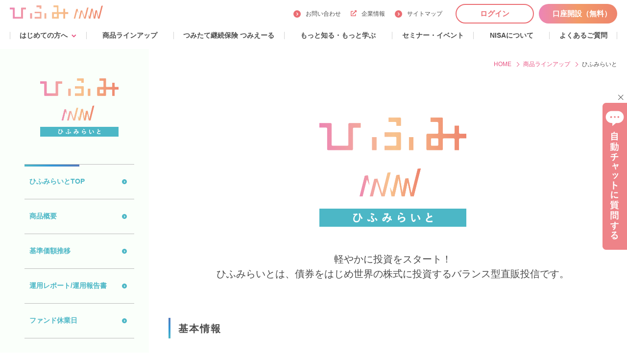

--- FILE ---
content_type: text/html; charset=UTF-8
request_url: https://hifumi.rheos.jp/fund/light/
body_size: 8842
content:
<!DOCTYPE html>
<html lang="ja">
<head>
  <meta charset="utf-8">
  <meta http-equiv="X-UA-Compatible" content="IE=edge">
  <meta name="viewport" content="width=device-width, user-scalable=no, initial-scale=1">
  <meta name="format-detection" content="telephone=no">
  <title>ひふみらいと | ひふみ</title>
  <meta name="description" content="軽やかに投資をスタート！投資信託 ひふみらいとのご案内です。ひふみらいとは、当社が直接販売している投資信託です。">
  <link rel="canonical" href="https://hifumi.rheos.jp/fund/light/" />
  <meta property="fb:app_id" content="653243831378135" />
  <meta property="og:title" content="ひふみらいと | ひふみ" />
  <meta property="og:type" content="article" />
  <meta property="og:description" content="軽やかに投資をスタート！投資信託 ひふみらいとのご案内です。ひふみらいとは、当社が直接販売している投資信託です。" />
  <meta property="og:url" content="https://hifumi.rheos.jp/fund/light/" />
  <meta property="og:image" content="https://hifumi.rheos.jp/common/img/ogp.png" />
  <meta property="og:site_name" content="ひふみ">
  <meta property="twitter:site" content="@rheos123">
  <meta property="twitter:creator" content="@rheos123">
  <meta name="twitter:card" content="summary_large_image">
  <meta name="twitter:domain" content="https://hifumi.rheos.jp">
  <meta name="twitter:url" content="https://hifumi.rheos.jp/fund/light/" />
  <!-- Google Tag Manager -->
<script>(function(w,d,s,l,i){w[l]=w[l]||[];w[l].push({'gtm.start':
new Date().getTime(),event:'gtm.js'});var f=d.getElementsByTagName(s)[0],
j=d.createElement(s),dl=l!='dataLayer'?'&l='+l:'';j.async=true;j.src=
'https://www.googletagmanager.com/gtm.js?id='+i+dl;f.parentNode.insertBefore(j,f);
})(window,document,'script','dataLayer','GTM-KZWFSBS');</script>
<!-- End Google Tag Manager -->
  <link rel="shortcut icon" href="/favicon.ico">
  <link rel="apple-touch-icon" href="/apple-touch-icon.png">

  <link rel="stylesheet" href="/common/css/base.css?v=20241125">

  <script src="/common/js/device-class-injector.js"></script>

</head>
<body>
  <!-- Google Tag Manager (noscript) -->
<noscript><iframe src="https://www.googletagmanager.com/ns.html?id=GTM-KZWFSBS"
height="0" width="0" style="display:none;visibility:hidden"></iframe></noscript>
<!-- End Google Tag Manager (noscript) -->

  <div class="hf-overlay"></div>
<header class="hf-header">
  <div class="hf-header-wrap">
    <div class="hf-header-bar">
      <div class="hf-header-bar__logo"><a href="/"><img src="/common/img/logo-colored.svg" alt="ひふみ"/></a></div>
      <div class="hf-header-bar__sub-nav hf-show-from-large-screen">
        <ul class="hf-header-sub-nav">
          <li class="hf-header-sub-nav__item"><a class="hf-text-link-primary" href="/contact/">お問い合わせ</a></li>
          <li class="hf-header-sub-nav__item"><a href="https://www.rheos.jp/" target="_blank"><i class="hf-icon hf-icon--external-link hf-text-color-primary"></i>企業情報</a></li>
          <li class="hf-header-sub-nav__item"><a class="hf-text-link-primary" href="/sitemap/">サイトマップ</a></li>
        </ul>
      </div>
      <div class="hf-show-from-large-screen">
        <ul class="hf-header-buttons">
          <li class="hf-header-buttons__item"><a class="hf-header-login-button" href="https://123.rheos.jp/wsys/login.jsp" target="_blank">ログイン</a></li>
          <li class="hf-header-buttons__item"><a class="hf-header-apply-button" href="https://reg31.smp.ne.jp/regist/is?SMPFORM=nasd-ldketf-860daa65026227f9e7b3e2331f79c5a8" target="_blank"><span class="hf-text-control">口座開設（無料）</span></a></li>
        </ul>
      </div>
      <div class="hf-header__menu hf-hide-from-large-screen"><a class="hf-login-button" href="https://123.rheos.jp/wsys/login.jsp" target="_blank"><img src="/common/img/login.svg" alt=""/><span>ログイン</span></a><a class="hf-apply-button" href="https://reg31.smp.ne.jp/regist/is?SMPFORM=nasd-ldketf-860daa65026227f9e7b3e2331f79c5a8" target="_blank"><img src="/common/img/account.svg" alt=""/><span>口座開設</span></a><a class="hf-js-menu-trigger hf-menu-button"><span></span>
<span></span>
<span></span></a></div>
    </div>
  </div>
  <div class="hf-header-menu">
    <div class="hf-show-from-large-screen">
      <nav class="hf-base-layout">
        <ul class="hf-global-nav">
          <li class="hf-global-nav__item hf-global-nav__item--has-sub"><a class="hf-global-nav__item-link"><span class="hf-global-nav__sub-arrow">はじめての方へ</span></a>
            <ul class="hf-global-nav__sub">
              <li class="hf-global-nav__sub-item"><a class="hf-global-nav__sub-link" href="/beginner/"><span class="hf-text-link-primary">はじめての方へ</span></a></li>
              <li class="hf-global-nav__sub-item"><a class="hf-global-nav__sub-link" href="/brand/"><span class="hf-text-link-primary">ひふみブランドについて</span></a></li>
            </ul>
          </li>
          <li class="hf-global-nav__item"><a href="/fund/"><span>商品ラインアップ</span></a></li>
          <li class="hf-global-nav__item "><a href="/tsumi-yell/"><span>つみたて継続保険 つみえーる</span></a></li>
          <li class="hf-global-nav__item"><a href="/labo/"><span>もっと知る・もっと学ぶ</span></a></li>
          <li class="hf-global-nav__item"><a href="https://events-hifumi.rheos.jp/public/"><span>セミナー・イベント</span></a></li>
          <li class="hf-global-nav__item"><a href="/nisa/"><span>NISAについて</span></a></li>
          <li class="hf-global-nav__item"><a href="/faq/"><span>よくあるご質問</span></a></li>
        </ul>
      </nav>
    </div>
    <div class="hf-hide-from-large-screen">
      <nav class="hf-base-layout">
        <ul class="hf-global-icon-nav">
          <li class="hf-global-icon-nav__item"><a href="/beginner/"><img src="/common/img/menu_ic_hajimete.svg" alt="はじめての方へ"/></a></li>
          <li class="hf-global-icon-nav__item"><a href="/fund/"><img src="/common/img/menu_ic_lineup.svg" alt="商品ラインアップ"/></a></li>
          <li class="hf-global-icon-nav__item"><a href="/tsumi-yell/"><img src="/common/img/menu_ic_tsumi-yell.svg" alt="つみたて継続保険 つみえーる"/></a></li>
          <li class="hf-global-icon-nav__item"><a href="https://events-hifumi.rheos.jp/public/"><img src="/common/img/menu_ic_seminar.svg" alt="セミナー・イベント"/></a></li>
          <li class="hf-global-icon-nav__item"><a href="/nisa/"><img src="/common/img/menu_ic_nisa.svg" alt="NISAについて"/></a></li>
          <li class="hf-global-icon-nav__item"><a href="/faq/"><img src="/common/img/menu_ic_qa.svg" alt="よくあるご質問"/></a></li>
        </ul>
      </nav>
      <div class="hf-base-layout">
        <ul class="hf-header-buttons">
          <li class="hf-header-buttons__item"><a class="hf-header-login-button" href="https://123.rheos.jp/wsys/login.jsp" target="_blank">ログイン</a></li>
          <li class="hf-header-buttons__item"><a class="hf-header-apply-button" href="https://reg31.smp.ne.jp/regist/is?SMPFORM=nasd-ldketf-860daa65026227f9e7b3e2331f79c5a8" target="_blank">口座開設（無料）</a></li>
        </ul>
      </div>
      <nav> 
        <ul class="hf-sp-global-nav">
          <li class="hf-sp-global-nav__item hf-js-menu-trigger"><a href="/#hf-movie"><span>新着動画</span></a></li>
          <li class="hf-sp-global-nav__item"><a href="/brand/"><span>ひふみブランドについて</span></a></li>
          <li class="hf-sp-global-nav__item"><a href="/labo/"><span>もっと知る・もっと学ぶ ひふみラボ</span></a></li>
        </ul>
        <ul class="hf-header-sub-nav">
          <li class="hf-header-sub-nav__item"><a class="hf-text-link-primary" href="/contact/">お問い合わせ</a></li>
          <li class="hf-header-sub-nav__item"><a href="https://www.rheos.jp/" target="_blank"><i class="hf-icon hf-icon--external-link hf-text-color-primary"></i>企業情報</a></li>
          <li class="hf-header-sub-nav__item"><a class="hf-text-link-primary" href="/sitemap/">サイトマップ</a></li>
        </ul>
      </nav>
      <div class="hf-header-menu-close"><a class="hf-js-menu-trigger"><i>×</i> 閉じる</a></div>
    </div>
  </div>
</header>

  <main>
    <div class="hf-main">
      <div class="hf-contents-color-layout">
        <div class="hf-base-layout">
          <div class="hf-outer-layout">
            <div class="hf-outer-layout__contents" id="hs-js-content-layout">
        <div class="hf-base-layout">
          <ol class="hf-breadcrumb" itemscope="itemscope" itemtype="http://schema.org/BreadcrumbList">
            <li class="hf-breadcrumb__item" itemprop="itemListElement" itemscope="itemscope" itemtype="http://schema.org/ListItem">
              <a href="/" itemprop="item"><span itemprop="name">HOME</span></a>
              <meta itemprop="position" content="1"/>
            </li>
            <li class="hf-breadcrumb__item" itemprop="itemListElement" itemscope="itemscope" itemtype="http://schema.org/ListItem">
              <a href="/fund/" itemprop="item"><span itemprop="name">商品ラインアップ</span></a>
              <meta itemprop="position" content="2"/>
            </li>
            <li class="hf-breadcrumb__item" itemprop="itemListElement" itemscope="itemscope" itemtype="http://schema.org/ListItem">
              <a href="/fund/light/" itemprop="item"><span itemprop="name">ひふみらいと</span></a>
              <meta itemprop="position" content="3"/>
            </li>
          </ol>
        </div>
              <div class="hf-hide-from-medium-screen">
                <nav>
  <ul class="hf-local-nav hf-local-nav--color-light">
    <li class="hf-local-nav__item"><a href="/fund/light/"><span>ひふみらいとTOP</span></a>
    </li>
    <li class="hf-local-nav__item"><a href="/fund/light/about/"><span>商品概要</span></a>
    </li>
    <li class="hf-local-nav__item"><a href="/fund/light/value/"><span>基準価額推移</span></a>
    </li>
    <li class="hf-local-nav__item"><a href="/fund/light/report/"><span>運用レポート/運用報告書</span></a>
    </li>
    <li class="hf-local-nav__item"><a href="/fund/light/holiday/"><span>ファンド休業日</span></a>
    </li>
  </ul>
</nav>

              </div>
      <h1 class="hf-text-center"><span class="hf-hifumi-banner hf-hifumi-banner--heading hf-hifumi-banner--large"><span class="hf-hifumi-banner__logo"><img src="/common/img/logo-colored-large.svg" alt="ひふみ" /></span><span class="hf-hifumi-banner__category"><img src="/common/img/light.svg" alt="ひふみらいと" /></span></span></h1>
<div class="hf-margin-size-medium">
<p class="hf-text-center hf-text-size-extra-large">軽やかに投資をスタート！<br />ひふみらいとは、債券をはじめ世界の株式に投資するバランス型直販投信です。</p>
</div>
<section class="hf-section-layout">
<h2 class="hf-heading hf-heading--level-2 hf-heading--bordered-left hf-heading--color-light">基本情報</h2>
<p class="hf-text">ひふみらいとは、ファンド・オブ・ファンズ方式（※）により複数のファンドを通じて、国内外の株式および債券に投資し、信託財産の着実な成長と安定した収益の確保を目指します。比較的値動きの小さい債券を投資対象に多く組み入れることで、お客様のハラハラ、ドキドキ感の軽減を目指し、資産形成のはじめの一歩を応援します。</p>
<p class="hf-text-note">ファンド・オブ・ファンズ方式：直接株式や債券に投資するのではなく、複数の投資信託証券（ファンズ）を組み入れて行なう運用方式</p>
<div class="hf-margin-size-medium">
<div class="hf-grid hf-grid--gutter-small">
<div class="hf-width-lg-4-12">
<dl class="hf-definition-list hf-definition-list--primary hf-definition-list--light">
<dt class="hf-definition-list__title hf-width-4-12 hf-width-md-5-12">投資対象</dt>
<dd class="hf-definition-list__description hf-width-8-12 hf-width-md-7-12">国内外の株式<br class="hf-show-from-medium-screen" />および債券</dd>
</dl>
</div>
<div class="hf-width-lg-8-12">
<dl class="hf-definition-list hf-definition-list--primary hf-definition-list--light">
<dt class="hf-definition-list__title hf-width-4-12 hf-width-md-5-12">購入できる場所</dt>
<dd class="hf-definition-list__description hf-width-8-12 hf-width-md-7-12">レオス・キャピタルワークス</dd>
</dl>
</div>
</div>
</div>
<div class="hf-padding-size-large">
<table class="hf-table hf-table--responsive-title hf-table--with-caption" data-fundcd="106002"><caption class="hf-table__caption hf-table__caption--color-light"><strong>最新の基準価額</strong> <time class="hf-js-date" datetime=""></time></caption>
<thead>
<tr><th class="hf-width-4-12">基準価額</th><th class="hf-width-4-12">前日比</th><th class="hf-width-4-12">純資産総額</th></tr>
</thead>
<tbody>
<tr>
<td data-title="基準価額"><span class="hf-js-price"></span></td>
<td data-title="前日比"><span class="hf-js-rate"></span></td>
<td data-title="純資産総額"><span class="hf-js-total"></span></td>
</tr>
</tbody>
</table>
</div>
<p class="hf-text-right"><a class="hf-text-link-secondary hf-text-link-secondary--color-light-secondary hf-text-bold hf-text-size-large" href="/fund/light/value">基準価額推移はこちら</a></p>
<div class="hf-margin-size-large">
                  <div class="hf-grid hf-grid--divider hf-grid--width-lg-1-3">
                    <div class="hf-pdf-layout">
                      <h3 class="hf-pdf-layout__title hf-heading hf-heading--level-3">運用レポート</h3>
                      <time class="hf-pdf-layout__time" datetime="2026-01-14">作成日・更新日：2026年01月14日</time>
                      <p class="hf-pdf-layout__text">ひふみらいとの運用状況や運用者コメントを記載しています。口座をお持ちのお客様には、毎月1回、レポートをお届けします。</p>
                      <a class="hf-button hf-button--fill hf-button--with-right-icon hf-button--color-light" href="/fund/light/latest_report/" target="_blank">
                        <span class="hf-button__inner"><span>ブラウザで閲覧</span><i class="hf-icon hf-icon--blank"></i></span>
                      </a>
                    </div>
                    <div class="hf-pdf-layout">
                      <h3 class="hf-pdf-layout__title hf-heading hf-heading--level-3">交付目論見書</h3>
                      <time class="hf-pdf-layout__time" datetime="2026-01-10">作成日・更新日：2026年01月10日</time>
                      <p class="hf-pdf-layout__text">ひふみらいとについて投資判断に必要な重要事項を説明した書類です。お申込みの際には必ずご確認ください。</p>
                      <a class="hf-button hf-button--fill hf-button--with-right-icon hf-button--color-light" href="/fund/light/pdf/light_kofu_20260110.pdf" target="_blank">
                        <div class="hf-button__inner"><span>ブラウザで閲覧</span><i class="hf-icon hf-icon--blank"></i></div></a>
                    </div>
                    <div class="hf-pdf-layout">
                      <h3 class="hf-pdf-layout__title hf-heading hf-heading--level-3">請求目論見書</h3>
                      <time class="hf-pdf-layout__time" datetime="2026-01-10">作成日・更新日：2026年01月10日</time>
                      <p class="hf-pdf-layout__text">交付目論見書の内容に加え、ひふみらいとの沿革や経理状況などの追加的な情報が記載されています。</p>
                      <a class="hf-button hf-button--fill hf-button--with-right-icon hf-button--color-light" href="/fund/light/pdf/light_seikyu_20260110.pdf" target="_blank">
                        <div class="hf-button__inner"><span>ブラウザで閲覧</span><i class="hf-icon hf-icon--blank"></i></div></a>
                    </div>
                    <div class="hf-pdf-layout">
                      <h3 class="hf-pdf-layout__title hf-heading hf-heading--level-3">交付運用報告書</h3>
                      <time class="hf-pdf-layout__time" datetime="2025-06-12">作成日・更新日：2025年06月12日</time>
                      <p class="hf-pdf-layout__text">ひふみらいとの最新の交付運用報告書を確認することができます。</p>
                      <a class="hf-button hf-button--fill hf-button--with-right-icon hf-button--color-light" href="/fund/light/pdf/ManagementReport_koufu_2025.pdf" target="_blank">
                        <div class="hf-button__inner"><span>ブラウザで閲覧</span><i class="hf-icon hf-icon--blank"></i></div></a>
                    </div>
                    <div class="hf-pdf-layout">
                      <h3 class="hf-pdf-layout__title hf-heading hf-heading--level-3">運用報告書（全体版）</h3>
                      <time class="hf-pdf-layout__time" datetime="2025-06-12">作成日・更新日：2025年06月12日</time>
                      <p class="hf-pdf-layout__text">ひふみらいとの最新の運用報告書（全体版）を確認することができます。</p>
                      <a class="hf-button hf-button--fill hf-button--with-right-icon hf-button--color-light" href="/fund/light/pdf/ManagementReport_zentai_2025.pdf" target="_blank">
                        <div class="hf-button__inner"><span>ブラウザで閲覧</span><i class="hf-icon hf-icon--blank"></i></div></a>
                    </div>
                  </div>
                </div>

</section>
<p><a class="hf-text-link-secondary hf-text-link-secondary--color-light-secondary hf-text-size-large" href="/fund/light/pdf/juyoujoho_light_202601.pdf" target="_blank">重要情報シートはこちら</a></p>
<section class="hf-section-layout">
<h2 class="hf-heading hf-heading--level-2 hf-heading--bordered-left hf-heading--color-light">ひふみらいとコンセプトムービー</h2>
<div class="hf-embed hf-embed--ratio-9-16">
<iframe width="320" height="240" src="https://www.youtube.com/embed/DGjVbVr08Jg?rel=0" allowfullscreen=""></iframe>
</div>
</section>
<div class="hf-polygon-box hf-margin-size-huge" style="border:2px solid #4cb7c6;">
  <div class="hf-polygon-box__inner">
    <div class="hf-polygon-box__heading-outer">
      <h3 class="hf-heading-bordered" style="color:#4cb7c6;border:2px solid #4cb7c6;">ひふみらいとを購入するには口座開設から</h3>
    </div>
    <div class="hf-margin-size-extra-large">
      <div class="hf-hexagon-contents hf-hexagon-contents--broaden">
        <p class="hf-text-center hf-text-bold">総合取引口座をお持ちでないお客様は、まずこちらから口座開設をお願いします。</p>
        <div class="hf-margin-size-medium hf-text-center">
          <a class="hf-button hf-width-8-12 hf-width-sm-6-12 hf-width-md-5-12" href="https://reg31.smp.ne.jp/regist/is?SMPFORM=nasd-ldketf-860daa65026227f9e7b3e2331f79c5a8">
            <span class="hf-button__inner">
              <img class="hf-button__icon" src="/common/img/arrow-white.svg" alt="" />
              <span>口座開設はこちら </span>
              <i class="hf-icon hf-icon--blank"></i>
            </span>
          </a>
        </div>
        <p class="hf-margin-size-medium hf-text-center">すでに当社に口座開設がお済みの方は
          <a class="hf-text-link-secondary--color-light-secondary" href="https://123.rheos.jp/wsys/login.jsp" target="_blank">ひふみWebサービス</a>からご購入ください。
        </p>
      </div>
    </div>
  </div>
</div>
<div class="hf-margin-size-huge">
  <div class="hf-accordion hf-accordion--color-light">
    <div class="hf-accordion__contents">
      <div class="hf-accordion__trigger">ひふみらいとに係るリスクについて</div>
      <div class="hf-accordion__target">
        <div class="hf-accordion__content">
          ＜価格変動リスク＞<br>国内外の株式や公社債を実質的な主要投資対象とする場合、一般に株式の価格は個々の企業の活動や業績、市場・経済の状況等を反映して変動し、また、公社債の価格は発行体の信用力の変動、市場金利の変動等を受けて変動するため、その影響を受け損失を被るリスクがあります。<br><br>＜流動性リスク＞<br>有価証券等を売却あるいは取得しようとする際に、市場に十分な需要や供給がない場合や取引規制等により十分な流動性のもとでの取引が行なえない、あるいは不利な条件で取引を強いられたり、または取引が不可能となる場合があります。これにより、投資対象とする投資信託証券においては組入有価証券を期待する価格で売却あるいは取得できない可能性があり、この場合、不測の損失を被るリスクがあります。<br><br>＜信用リスク＞<br>有価証券等の発行者や有価証券の貸付け等における取引先等の経営・財務状況が悪化した場合またはそれが予想される場合もしくはこれらに関する外部評価の悪化があった場合等に、当該有価証券等の価格が下落することやその価値がなくなること、または利払いや償還金の支払いが滞る等の債務が不履行となるおそれがあります。投資した企業等にこのような重大な危機が生じた場合には、大きな損失が生じるリスクがあります。また、実質的に投資した債券の発行体にデフォルト（債務不履行）が生じた場合またはそれが予想される場合には、債券価格が下落する可能性があり、基準価額が下落し投資元本を割り込むことがあります。<br><br>＜為替変動リスク＞<br>投資対象とする投資信託証券において外貨建資産を組み入れた場合、当該通貨と円との為替変動の影響を受け、損失が生じることがあります。また、一部の資産において、為替ヘッジを行なう場合に円の金利が為替ヘッジを行なう通貨の金利より低いとき、この金利差に相当するヘッジコストが発生します。<br><br>＜カントリーリスク（エマージング市場に関わるリスク）＞<br>当該国・地域の政治・経済情勢や株式を発行している企業の業績、市場の需給等、さまざまな要因を反映して、基準価額が大きく変動するリスクがあります。エマージング市場（新興国市場）への投資においては、政治・経済的不確実性、決済システム等市場インフラの未発達、情報開示制度や監督当局による法制度の未整備、為替レートの大きな変動、外国への送金規制等の状況によって有価証券等の価格変動が大きくなる場合があります。また、新興国の公社債は先進国の公社債と比較して価格変動が大きく、債務不履行が生じるリスクがより高いものになる可能性があります。
        </div>
      </div>
    </div>
    <div class="hf-accordion__contents">
      <div class="hf-accordion__trigger">お客様の負担となる費用について</div>
      <div class="hf-accordion__target">
        <div class="hf-accordion__content">
          <p class="hf-heading hf-heading--level-4">◇お客様に直接ご負担いただく費用：ありません</p>
          <ul>
            <li>申込手数料・換金（解約）手数料・信託財産留保額は一切ありません。</li>
            <li>なお、「スポット購入」に際しての送金手数料はお客様負担となります。</li>
          </ul>
          <p class="hf-heading hf-heading--level-4 hf-margin-size-medium">◇お客様に間接的にご負担いただく費用：次のとおりです</p>
          <dl class="hf-definition-list hf-definition-list--border">
            <dt class="hf-definition-list__title hf-width-3-12">信託報酬</dt>
            <dd class="hf-definition-list__description hf-width-9-12">実質的な負担は、信託財産の日々の純資産総額に対して年率0.5522%（税抜年率0.5020％）程度を乗じて得た額。<br>信託報酬とは、投資信託の運用・管理にかかる費用のことです。日々計算されて、投資信託の基準価額に反映されます。毎計算期間の最初の6ヵ月終了日および毎計算期末または信託終了のとき「ひふみらいと」の信託財産から支払われます。<br>実質的な負担とは、「ひふみらいと」の信託報酬（年率0.55％（税抜年率0.50％））に、基本の組入比率で按分した投資対象ファンドの信託報酬（年率0.0022%（税抜年率0.0020%））を加味して、お客様に実質的に負担していただく信託報酬率です。この値は目安であり、投資対象ファンドへの投資比率の変更等により変動します。また、投資対象ファンドの変更等により今後変更となる場合があります。</dd>
            <dt class="hf-definition-list__title hf-width-3-12">その他の費用</dt>
            <dd class="hf-definition-list__description hf-width-9-12">投資対象とする投資信託証券における諸費用および税金等、信託財産に関する租税、信託事務の処理に要する諸費用、監査法人等に支払うファンドの監査にかかる費用（監査費用）およびそれにかかる消費税等、受託会社の立て替えた立替金の利息など。監査費用は日々計算されて毎計算期末または信託終了のとき、その他の費用等はその都度ファンドから支払われます。<br>
これらの費用は、運用状況等により変動するものであり、予めその金額や上限額、計算方法等を具体的に記載することはできません。</dd>
          </dl>
        </div>
      </div>
    </div>
  </div>
</div>

            </div>
            <div class="hf-outer-layout__menu" id="hf-js-sidebar-layout">
              <div class="hf-show-from-medium-screen">
  <div class="hf-text-center">
    <div class="hf-hifumi-banner">
      <div class="hf-hifumi-banner__logo"><img src="/common/img/logo-colored-large.svg" alt="ひふみ"/>
      </div>
      <div class="hf-hifumi-banner__category"><img src="/common/img/light.svg" alt="ひふみらいと"/></div>
    </div>
  </div>
  <nav>
  <ul class="hf-local-nav hf-local-nav--color-light">
    <li class="hf-local-nav__item"><a href="/fund/light/"><span>ひふみらいとTOP</span></a>
    </li>
    <li class="hf-local-nav__item"><a href="/fund/light/about/"><span>商品概要</span></a>
    </li>
    <li class="hf-local-nav__item"><a href="/fund/light/value/"><span>基準価額推移</span></a>
    </li>
    <li class="hf-local-nav__item"><a href="/fund/light/report/"><span>運用レポート/運用報告書</span></a>
    </li>
    <li class="hf-local-nav__item"><a href="/fund/light/holiday/"><span>ファンド休業日</span></a>
    </li>
  </ul>
</nav>

</div>
<div class="hf-local-banner hf-local-banner--color-light">
  <div class="hf-local-banner__img"><a href="/fund/light/message.html"><img src="/fund/img/light_message_2024.jpg" alt=""/></a></div>
  <div class="hf-local-banner__title">ファンドマネージャー<br class="hf-show-from-medium-screen">メッセージ</div>
</div>
<dl class="hf-local-contents">
  <dt class="hf-local-contents__title">その他の商品</dt>
  <dd class="hf-local-contents__category">
    <dl class="hf-local-content">
      <dt class="hf-local-content__title">＜当社から直接買う＞</dt>
      <dd class="hf-local-content__detail"> 
        <ul class="hf-local-category-lists">
          <li class="hf-local-category-lists__item"><a href="/fund/toushin/"><span>ひふみ投信</span></a></li>
          <li class="hf-local-category-lists__item hf-local-category-lists__item--world"><a href="/fund/world/"><span>ひふみワールド</span></a></li>
          <li class="hf-local-category-lists__item hf-local-category-lists__item--microscope"><a href="/fund/microscope/"><span>ひふみマイクロスコープpro</span></a></li>
          <li class="hf-local-category-lists__item hf-local-category-lists__item--microscope"><a href="/fund/crossover/"><span>ひふみクロスオーバーpro</span></a></li>
        </ul>
      </dd>
    </dl>
    <dl class="hf-local-content">
      <dt class="hf-local-content__title">＜銀行・証券会社で買う＞</dt>
      <dd class="hf-local-content__detail"> 
        <ul class="hf-local-category-lists">
          <li class="hf-local-category-lists__item"><a href="/fund/plus/"><span>ひふみプラス</span></a></li>
          <li class="hf-local-category-lists__item hf-local-category-lists__item--world"><a href="/fund/worldplus/"><span>ひふみワールド＋</span></a></li>
          <li class="hf-local-category-lists__item hf-local-category-lists__item--marugoto"><a href="/fund/marugoto15/"><span>まるごとひふみ15</span></a></li>
          <li class="hf-local-category-lists__item hf-local-category-lists__item--marugoto"><a href="/fund/marugoto50/"><span>まるごとひふみ50</span></a></li>
          <li class="hf-local-category-lists__item hf-local-category-lists__item--marugoto"><a href="/fund/marugoto100/"><span>まるごとひふみ100</span></a></li>
          <li class="hf-local-category-lists__item hf-local-category-lists__item--microscope"><a href="/fund/microscope/"><span>ひふみマイクロスコープpro</span></a></li>
          <li class="hf-local-category-lists__item hf-local-category-lists__item--microscope"><a href="/fund/crossover/"><span>ひふみクロスオーバーpro</span></a></li>
        </ul>
      </dd>
    </dl>
    <dl class="hf-local-content">
      <dt class="hf-local-content__title">＜確定拠出年金を通じて買う＞</dt>
      <dd class="hf-local-content__detail"> 
        <ul class="hf-local-category-lists">
          <li class="hf-local-category-lists__item"><a href="/fund/nenkin/"><span>ひふみ年金</span></a></li>
          <li class="hf-local-category-lists__item hf-local-category-lists__item--world"><a href="/fund/worldnenkin/"><span>ひふみワールド年金</span></a></li>
        </ul>
      </dd>
    </dl>
  </dd>
</dl>

            </div>
          </div>
        </div>
      </div>
    </div>
  </main>
  <footer class="hf-footer">
  <div class="hf-top-button-bar"><a class="rs-js-smooth-scroll hf-top-button-bar__button" href="#top"><img src="/common/img/pagetop.png" alt=""/></a></div>
  <div class="hf-footer-gradient">
    <div class="hf-base-layout">
      <ul class="hf-footer-menu hf-hide-from-medium-screen">
        <li class="hf-footer-menu__item"><a href="/contact/"><span>お問い合わせ</span></a>
        </li>
        <li class="hf-footer-menu__item"><a href="https://reg31.smp.ne.jp/regist/is?SMPFORM=nasd-ldketf-860daa65026227f9e7b3e2331f79c5a8">口座開設</a>
        </li>
        <li class="hf-footer-menu__item"><a href="/beginner/"><span>はじめての方へ</span></a>
        </li>
        <li class="hf-footer-menu__item"><a href="/brand/"><span>ひふみブランドについて</span></a>
        </li>
        <li class="hf-footer-menu__item"><a href="/tsumi-yell/"><span>つみたて継続保険「つみえーる」</span></a>
        </li>
        <li class="hf-footer-menu__item"><a href="/howto/"><span>ひふみのはじめ方</span></a>
        </li>
        <li class="hf-footer-menu__item"><a href="/nisa/"><span>NISAについて</span></a>
        </li>
        <li class="hf-footer-menu__item"><a href="/fund/toushin/"><span>ひふみ投信</span></a>
        </li>
        <li class="hf-footer-menu__item"><a href="/fund/world/"><span>ひふみワールド</span></a>
        </li>
        <li class="hf-footer-menu__item"><a href="/fund/light/"><span>ひふみらいと</span></a>
        </li>
        <li class="hf-footer-menu__item"><a href="/fund/plus/"><span>ひふみプラス</span></a>
        </li>
        <li class="hf-footer-menu__item"><a href="/fund/worldplus/"><span>ひふみワールド＋</span></a>
        </li>
        <li class="hf-footer-menu__item"><a href="/fund/microscope/"><span>ひふみマイクロスコープpro</span></a>
        </li>
        <li class="hf-footer-menu__item"><a href="/fund/crossover/"><span>ひふみクロスオーバーpro</span></a>
        </li>
        <li class="hf-footer-menu__item"><a href="/fund/marugoto15/"><span>まるごとひふみ15</span></a>
        </li>
        <li class="hf-footer-menu__item"><a href="/fund/marugoto50/"><span>まるごとひふみ50</span></a>
        </li>
        <li class="hf-footer-menu__item"><a href="/fund/marugoto100/"><span>まるごとひふみ100</span></a>
        </li>
        <li class="hf-footer-menu__item"><a href="/fund/nenkin/"><span>ひふみ年金</span></a>
        </li>
        <li class="hf-footer-menu__item"><a href="/fund/worldnenkin/"><span>ひふみワールド年金</span></a>
        </li>
        <li class="hf-footer-menu__item"><a href="/labo/"><span>もっと知る・もっと学ぶ</span></a>
        </li>
        <li class="hf-footer-menu__item"><a href="https://events-hifumi.rheos.jp/public/"><span>セミナー・イベント</span></a>
        </li>
        <li class="hf-footer-menu__item"><a href="/faq/"><span>よくあるご質問</span></a>
        </li>
        <li class="hf-footer-menu__item"><a href="/information/news/"><span>ニュースリリース</span></a>
        </li>
        <li class="hf-footer-menu__item"><a href="/interview/"><span>運用メンバー<br>インタビュー</span></a>
        </li>
      </ul>
      <ul class="hf-footer-sitemap hf-footer-sitemap--first-lists">
        <li class="hf-footer-sitemap__item"><a href="/contact/">お問い合わせ</a>
        </li>
        <li class="hf-footer-sitemap__item"><a href="https://reg31.smp.ne.jp/regist/is?SMPFORM=nasd-ldketf-860daa65026227f9e7b3e2331f79c5a8">口座開設</a>
        </li>
        <li class="hf-footer-sitemap__item"><a href="/beginner/">はじめての方へ</a>
        </li>
        <li class="hf-footer-sitemap__item"><a href="/brand/">ひふみブランドについて</a>
          <ul class="hf-footer-child-link">
            <li class="hf-footer-child-link__item"><a href="/brand/management.html">ひふみの運用哲学</a></li>
            <li class="hf-footer-child-link__item"><a href="/brand/wealth.html">ひふみがつくる「ゆたかさ」の循環</a></li>
          </ul>
        </li>
        <li class="hf-footer-sitemap__item"><a href="/tsumi-yell/">つみたて継続保険<br>「つみえーる」</a>
        </li>
        <li class="hf-footer-sitemap__item"><a href="/howto/">ひふみのはじめ方</a>
        </li>
        <li class="hf-footer-sitemap__item"><a href="/nisa/">NISAについて</a>
        </li>
      </ul>
      <ul class="hf-footer-sitemap hf-footer-sitemap--top-lists">
        <li class="hf-footer-sitemap__item"><a href="/fund/toushin/">ひふみ投信</a><a href="/fund/world/">ひふみワールド</a><a href="/fund/light/">ひふみらいと</a>
        </li>
        <li class="hf-footer-sitemap__item"><a href="/fund/plus/">ひふみプラス</a><a href="/fund/worldplus/">ひふみワールド＋</a><a href="/fund/microscope/">ひふみマイクロスコープpro</a>
          <a href="/fund/crossover/">ひふみクロスオーバーpro</a>
        </li>
        <li class="hf-footer-sitemap__item"><a href="/fund/marugoto15/">まるごとひふみ15</a><a href="/fund/marugoto50/">まるごとひふみ50</a><a href="/fund/marugoto100/">まるごとひふみ100</a>
        </li>
        <li class="hf-footer-sitemap__item"><a href="/fund/nenkin/">ひふみ年金</a><a href="/fund/worldnenkin/">ひふみワールド年金</a>
        </li>
      </ul>
      <ul class="hf-footer-sitemap">
        <li class="hf-footer-sitemap__item"><a href="/labo/">もっと知る・もっと学ぶ</a>
        </li>
        <li class="hf-footer-sitemap__item"><a href="https://events-hifumi.rheos.jp/public/">セミナー・イベント</a>
        </li>
        <li class="hf-footer-sitemap__item"><a href="/faq/">よくあるご質問</a>
        </li>
        <li class="hf-footer-sitemap__item"><a href="/information/news/">ニュースリリース</a>
          <ul class="hf-footer-child-link">
            <li class="hf-footer-child-link__item"><a href="/information/info/">お知らせ</a></li>
            <li class="hf-footer-child-link__item"><a href="/information/media/">メディア情報</a></li>
            <li class="hf-footer-child-link__item"><a href="/information/award/">受賞歴</a></li>
            <li class="hf-footer-child-link__item"><a href="/information/book/">書籍紹介</a></li>
          </ul>
        </li>
        <li class="hf-footer-sitemap__item"><a href="/interview/">運用メンバーインタビュー</a>
        </li>
      </ul>
      <ul class="hf-footer-blank-links hf-show-from-medium-screen">
        <li class="hf-footer-blank-links__item"><a href="https://labo.rheos.jp/" target="_blank">ひふみラボ「note」分室</a></li>
        <li class="hf-footer-blank-links__item"><a href="https://www.rheos.jp/" target="_blank">企業情報</a></li>
        <li class="hf-footer-blank-links__item"><a href="https://www.rheos.jp/corporate/recruit/" target="_blank">採用情報</a></li>
        <li class="hf-footer-blank-links__item"><a href="https://twitter.com/rheos123" target="_blank">X(Twitter)</a></li>
        <li class="hf-footer-blank-links__item"><a href="https://www.facebook.com/rheos.capital.works" target="_blank">Facebook</a></li>
        <li class="hf-footer-blank-links__item"><a href="https://www.youtube.com/user/Rheoscapitalworks" target="_blank">YouTube</a></li>
        <li class="hf-footer-blank-links__item"><a href="https://tiktok.com/@okanenomanabiba" target="_blank">TikTok</a></li>
      </ul>
      <ul class="hf-footer-blank-links">
        <li class="hf-footer-blank-links__item"><a href="https://www.rheos.jp/governance/fiduciaryduty.html" target="_blank">フィデューシャリー・デューティー宣言</a></li>
        <li class="hf-footer-blank-links__item"><a href="https://www.rheos.jp/policy/privacy/" target="_blank">個人情報保護宣言</a></li>
        <li class="hf-footer-blank-links__item"><a href="https://www.rheos.jp/governance/resolution.html" target="_blank">議決権の行使について</a></li>
        <li class="hf-footer-blank-links__item"><a href="https://www.rheos.jp/policy/handling/" target="_blank">一括発注の取扱方針について</a></li>
        <li class="hf-footer-blank-links__item"><a href="https://www.rheos.jp/policy/policy/" target="_blank">勧誘方針／苦情処理・紛争解決措置</a></li>
        <li class="hf-footer-blank-links__item"><a href="https://www.fsa.go.jp/sesc/watch/index.html" target="_blank">証券取引等監視委員会（情報提供窓口）</a></li>
        <li class="hf-footer-blank-links__item"><a href="https://www.rheos.jp/policy/forces/" target="_blank">反社会的勢力等への対応に関する基本方針</a></li>
        <li class="hf-footer-blank-links__item"><a href="https://www.rheos.jp/policy/derivative/" target="_blank">デリバティブ取引等に係る制限に関するリスク管理方法について</a></li>
        <li class="hf-footer-blank-links__item"><a href="https://www.rheos.jp/policy/risk/" target="_blank">投資信託に係るリスク・費用</a></li>
        <li class="hf-footer-blank-links__item"><a href="https://www.rheos.jp/pdf/juyojoho_rheos_202108.pdf" target="_blank">重要情報シート（金融事業者編）</a></li>
        <li class="hf-footer-blank-links__item"><a href="https://www.rheos.jp/policy/sitepolicy/" target="_blank">サイトポリシー</a></li>
      </ul>
      <div class="hf-footer__logo"><a href="/"><img src="/common/img/logo-white.svg" alt="ひふみ"/></a></div>
      <div class="hf-footer__corporate-name">レオス・キャピタルワークス株式会社</div>
      <div class="hf-footer__member-text">金融商品取引業者 関東財務局長(金商)第1151号 一般社団法人投資信託協会会員 一般社団法人日本投資顧問業協会会員</div><small class="hf-footer__copyright">Copyright&copy; Rheos Capital Works Inc. All Rights Reserved.</small>
    </div>
  </div>
</footer>
<div class="hf-js-fix-top-button-flag"></div>
<div class="hf-js-lg-layout-flag"></div>

  <script src="/common/js/lib/es6-promise.auto.min.js"></script>
<script src="/common/js/lib/intersection-observer.min.js"></script>
<script src="/common/js/lib/vue.js"></script>
<script src="/common/js/common-chunk.js?v=20240222"></script>
<script src="/common/js/app.js?v=20240222"></script>
<script>new Vue().$mount('#app')</script>

  <script src="/fund/js/fund.js?v=20230726"></script>
</body>
</html>


--- FILE ---
content_type: text/css
request_url: https://hifumi.rheos.jp/common/css/base.css?v=20241125
body_size: 28041
content:
@charset "UTF-8";
.hf-local-menu-layout__heading, .hf-hexagon-contents__text, .hf-hexagon-contents__lead, .hf-title-text-image-layout__title, .hf-accordion__trigger, .hf-main-accordion__trigger, .hf-box__title, .hf-box__text, .hf-button--border, .hf-blank-button, .hf-card__title, .hf-simple-card__title, .hf-simple-card__heading, .hf-contact-item__text, .hf-conversion-panel__heading, .hf-definition-list--primary, .hf-flow-item::before, .hf-flow-item__text, .hf-footer-menu__item a, .hf-footer-sitemap__item, .hf-menu-button::after, .hf-header-buttons__item a, .hf-header-menu-close, .hf-sp-global-nav__item a, .hf-global-nav__item > a, .hf-heading, .hf-heading-hexagon, .hf-heading-table, .hf-heading-bordered, .hf-heading-gradient strong, .hf-category-link, .hf-list__text, .hf-local-nav__item a, .hf-local-banner__title, .hf-local-contents__title, .hf-local-content__title, .hf-local-category-lists__item, .hf-fund-message-layout--2col .hf-fund-message-layout__name, .hf-fund-message-layout__heading, .hf-pagenation__link, .hf-panel__title, .hf-panel__content, .hf-panel--youtube .hf-panel-time, .hf-pict-panel__heading, .hf-service-rate__trigger, .hf-rate-item__num, .hf-step-wrapper__circle, .hf-main-tab-trigger__text, .hf-second-tab__text, .hf-third-tab__text, .hf-table > thead > tr > th,
.hf-table > thead > tr > td,
.hf-table > tbody > tr > th, .hf-table > thead > tr > .hf-table__title-gradation, .hf-table > thead > tr > .hf-table__title-pink, .hf-table > thead > tr > .hf-table__title-green, .hf-table__caption, .hf-text-bold {
  font-weight: bold;
  -webkit-font-smoothing: antialiased;
  -moz-osx-font-smoothing: grayscale; }
.hf-panel__content {
  font-weight: normal;
  -webkit-font-smoothing: subpixel-antialiased;
  -moz-osx-font-smoothing: subpixel-antialiased; }
html {
  font-size: 10px; }
body {
  margin: 0;
  font-family: "游ゴシック体", YuGothic, "游ゴシック Medium", "Yu Gothic Medium", "游ゴシック", "Yu Gothic", "ヒラギノ角ゴ Pro W3", "メイリオ", sans-serif;
  font-size: 1.3rem;
  line-height: 1.5;
  color: #4b4b4b;
  -webkit-text-size-adjust: 100%; }
  @media all and (min-width: 769px) {
    body {
      font-size: 1.4rem; } }
* {
  -webkit-box-sizing: border-box;
          box-sizing: border-box; }
a {
  color: #4b4b4b;
  text-decoration: none; }
ul[class],
ol[class] {
  list-style: none; }
img, svg {
  display: inline-block;
  max-width: 100%;
  height: auto; }
.hf-base-layout, .hf-contents-layout, .hf-narrow-layout, .hf-middle-layout {
  position: relative;
  width: 100%;
  padding-right: 15px;
  padding-left: 15px;
  margin-right: auto;
  margin-left: auto;
  overflow: hidden; }
.hf-main {
  padding-top: 55px; }
  @media all and (min-width: 981px) {
    .hf-main {
      padding-top: 100px; } }
.hf-anchor-control-layout {
  padding-top: 55px !important;
  margin-top: -55px !important; }
  @media all and (min-width: 981px) {
    .hf-anchor-control-layout {
      padding-top: 100px !important;
      margin-top: -100px !important; } }
@media all and (min-width: 769px) {
  .hf-contents-color-layout {
    margin-bottom: -180px;
    background-image: -webkit-gradient(linear, left top, right top, from(#fafffa), color-stop(50%, #fafffa), color-stop(51%, #fff), to(#fff));
    background-image: linear-gradient(to right, #fafffa 0%, #fafffa 50%, #fff 51%, #fff 100%); } }
.hf-outer-layout__contents .hf-local-nav {
  margin-bottom: 40px; }
.hf-outer-layout__contents .hf-breadcrumb {
  max-width: calc(100% + 15px * 2);
  margin-right: -15px;
  margin-left: -15px; }
@media all and (max-width: 768px) {
  .hf-outer-layout__contents .hf-heading--bordered {
    margin-top: 40px; } }
@media all and (min-width: 769px) {
  .hf-outer-layout {
    display: -webkit-box;
    display: -ms-flexbox;
    display: flex;
    -webkit-box-orient: horizontal;
    -webkit-box-direction: reverse;
        -ms-flex-direction: row-reverse;
            flex-direction: row-reverse; }
    .hf-outer-layout__menu, .hf-outer-layout__contents {
      padding-bottom: 180px; }
    .hf-outer-layout__menu {
      width: 284px;
      padding-top: 60px;
      padding-right: 30px;
      padding-left: 30px; }
    .hf-outer-layout__contents {
      width: calc(100% - 254px - 30px);
      padding-left: 30px;
      background-color: #fff; }
      .hf-outer-layout__contents .hf-breadcrumb {
        max-width: calc(100% + 20px * 2);
        margin-right: -20px;
        margin-bottom: 80px;
        margin-left: -20px; } }
@media all and (min-width: 981px) {
  .hf-outer-layout__contents {
    padding-left: 40px; } }
.hf-base-layout {
  max-width: 1280px; }
  @media all and (min-width: 769px) {
    .hf-base-layout {
      padding-right: 20px;
      padding-left: 20px; } }
@media all and (min-width: 769px) {
  .hf-contents-layout {
    padding-right: 20px;
    padding-left: 20px; } }
@media all and (min-width: 981px) {
  .hf-contents-layout {
    max-width: 1280px;
    padding-right: 50px;
    padding-left: 50px; } }
@media all and (min-width: 769px) {
  .hf-narrow-layout {
    padding-right: 20px;
    padding-left: 20px; } }
@media all and (min-width: 981px) {
  .hf-narrow-layout {
    max-width: 1270px;
    padding-right: 150px;
    padding-left: 150px; } }
@media all and (min-width: 769px) {
  .hf-middle-layout {
    padding-right: 20px;
    padding-left: 20px; } }
@media all and (min-width: 981px) {
  .hf-middle-layout {
    max-width: 1160px;
    padding-right: 50px;
    padding-left: 50px; } }
.hf-section-layout .hf-heading--bordered {
  margin-top: 40px;
  margin-bottom: 30px; }
  @media all and (min-width: 769px) {
    .hf-section-layout .hf-heading--bordered {
      margin-top: 80px;
      margin-bottom: 50px; } }
.hf-section-layout .hf-heading--bordered-left {
  margin-top: 30px;
  margin-bottom: 15px; }
  @media all and (min-width: 769px) {
    .hf-section-layout .hf-heading--bordered-left {
      margin-top: 75px;
      margin-bottom: 25px; } }
.hf-section-layout .hf-heading--adjacent {
  margin-top: 0; }
  @media all and (min-width: 769px) {
    .hf-section-layout .hf-heading--adjacent {
      margin-top: 0; } }
@media all and (max-width: 980px) {
  .hf-pdf-layout {
    padding-right: 50px !important;
    padding-left: 50px !important; } }
@media all and (min-width: 981px) {
  .hf-pdf-layout {
    display: -webkit-box;
    display: -ms-flexbox;
    display: flex;
    -webkit-box-orient: vertical;
    -webkit-box-direction: normal;
        -ms-flex-direction: column;
            flex-direction: column; } }
@media all and (max-width: 980px) {
  .hf-pdf-layout .hf-heading {
    text-align: center; } }
.hf-pdf-layout__time {
  display: block;
  margin-top: 5px;
  font-size: 1.3rem; }
  @media all and (max-width: 980px) {
    .hf-pdf-layout__time {
      text-align: center; } }
.hf-pdf-layout__text {
  margin-top: 15px;
  line-height: 1.75; }
  @media all and (min-width: 981px) {
    .hf-pdf-layout__text {
      margin-top: 25px; } }
.hf-pdf-layout .hf-button {
  margin-top: 10px; }
  @media all and (min-width: 981px) {
    .hf-pdf-layout .hf-button {
      margin-top: auto; } }
.hf-image-with-text-layout {
  display: -ms-grid;
  display: grid;
  -ms-grid-rows: auto 1fr;
  grid-template-rows: auto 1fr;
  -ms-grid-columns: 1fr 1fr;
  grid-template-columns: 1fr 1fr; }
  .hf-image-with-text-layout:nth-of-type(n+2) {
    padding-top: 30px; }
    @media all and (min-width: 981px) {
      .hf-image-with-text-layout:nth-of-type(n+2) {
        padding-top: 50px; } }
  .hf-image-with-text-layout__title {
    -ms-grid-row: 1;
    grid-row: 1;
    -ms-grid-column: 1;
    grid-column: 1 / span 2;
    padding-bottom: 20px;
    text-align: center;
    -ms-grid-column-span: 2; }
    @media all and (min-width: 981px) {
      .hf-image-with-text-layout__title {
        -ms-grid-row: 1;
        -ms-grid-column: 1;
        grid-column: 1;
        padding-bottom: 30px;
        -ms-grid-column-span: 1;
        -ms-grid-row-span: 1; } }
    .hf-image-with-text-layout__title .hf-heading__inner {
      width: 190px; }
      @media all and (min-width: 981px) {
        .hf-image-with-text-layout__title .hf-heading__inner {
          width: 100%;
          max-width: 426px; } }
  .hf-image-with-text-layout__text {
    -ms-grid-row: 2;
    grid-row: 2;
    -ms-grid-column: 1;
    grid-column: 1;
    margin: 0; }
    @media all and (min-width: 981px) {
      .hf-image-with-text-layout__text {
        -ms-grid-row: 2;
        grid-row: 2; } }
  .hf-image-with-text-layout__img {
    -ms-grid-row: 2;
    grid-row: 2;
    -ms-grid-column: 2;
    grid-column: 2;
    padding-left: 20px; }
    @media all and (min-width: 981px) {
      .hf-image-with-text-layout__img {
        -ms-grid-row: 1;
        grid-row: 1 / span 2;
        width: 100%;
        padding-left: 44px;
        -ms-grid-row-span: 2; } }
    .hf-image-with-text-layout__img img {
      display: block; }
.hf-article-split-layout {
  display: block; }
  @media all and (min-width: 981px) {
    .hf-article-split-layout {
      display: -webkit-box;
      display: -ms-flexbox;
      display: flex;
      -webkit-box-orient: horizontal;
      -webkit-box-direction: reverse;
          -ms-flex-direction: row-reverse;
              flex-direction: row-reverse;
      -webkit-box-pack: justify;
          -ms-flex-pack: justify;
              justify-content: space-between; } }
  .hf-article-split-layout__side dl,
  .hf-article-split-layout__side dt,
  .hf-article-split-layout__side dd {
    padding: 0;
    margin: 0; }
  @media all and (min-width: 981px) {
    .hf-article-split-layout__side {
      width: 290px; } }
  .hf-article-split-layout__side .hf-panel-label:nth-of-type(n+2) {
    margin-top: 4px; }
    @media all and (min-width: 981px) {
      .hf-article-split-layout__side .hf-panel-label:nth-of-type(n+2) {
        margin-top: 8px; } }
  .hf-article-split-layout__main {
    width: 100%;
    margin-top: 30px; }
    @media all and (min-width: 981px) {
      .hf-article-split-layout__main {
        width: calc(100% - 290px);
        padding-right: 60px;
        margin-top: 0; } }
.hf-local-menu-layout__heading {
  display: none; }
  @media all and (min-width: 769px) {
    .hf-local-menu-layout__heading {
      display: block;
      font-size: 1.6rem; } }
.hf-local-menu-layout__menus {
  margin-top: 30px; }
  @media all and (min-width: 769px) {
    .hf-local-menu-layout__menus {
      margin-top: 20px; } }
.hf-local-menu-layout .hf-local-nav {
  margin-top: 0; }
.hf-polygon-box {
  position: relative;
  padding-bottom: 30px;
  border: 2px solid #eb6d73;
  border: 2px solid #eb6d73;
  border-radius: 5px; }
  @media all and (min-width: 769px) {
    .hf-polygon-box {
      padding-bottom: 50px; } }
  .hf-polygon-box__heading-outer {
    position: absolute;
    top: 0;
    right: 0;
    left: 0;
    text-align: center;
    -webkit-transform: translateY(-50%);
            transform: translateY(-50%); }
  .hf-polygon-box__heading {
    position: relative;
    max-width: 238px;
    margin: 0 auto;
    text-align: center; }
    @media all and (min-width: 769px) {
      .hf-polygon-box__heading br {
        display: none; } }
  .hf-polygon-box__button {
    max-width: 185px;
    margin: 0 auto;
    margin-top: 30px; }
    @media all and (min-width: 769px) {
      .hf-polygon-box__button {
        max-width: 305px;
        margin-top: 50px; } }
  .hf-polygon-box--microscope {
    border-color: #a37524; }
.hf-hexagon-contents {
  width: 100%;
  padding-right: 15px;
  padding-left: 15px;
  margin: 0 auto; }
  @media all and (min-width: 769px) {
    .hf-hexagon-contents {
      padding-right: 20px;
      padding-left: 20px; } }
  .hf-hexagon-contents__text {
    font-size: 1.3rem; }
    @media all and (min-width: 769px) {
      .hf-hexagon-contents__text {
        font-size: 1.7rem; } }
  .hf-hexagon-contents__lead {
    font-size: 1.3rem;
    color: #eb6d73;
    letter-spacing: 4px; }
    @media all and (min-width: 769px) {
      .hf-hexagon-contents__lead {
        font-size: 2rem; } }
  .hf-hexagon-contents__images {
    padding-right: 24px;
    padding-left: 24px; }
    @media all and (min-width: 769px) {
      .hf-hexagon-contents__images {
        padding-right: 0;
        padding-left: 0; } }
  .hf-hexagon-contents__img {
    border-radius: 6px; }
  .hf-hexagon-contents__link .hf-hexagon-contents__img {
    overflow: hidden; }
  .hf-hexagon-contents__link img {
    vertical-align: bottom;
    -webkit-transition: 0.25s ease-out;
    transition: 0.25s ease-out; }
  .pc .hf-hexagon-contents__link:hover img {
    -webkit-transform: scale(1.1);
            transform: scale(1.1); }
  .hf-hexagon-contents__text-small {
    font-size: 1.1rem; }
    @media all and (min-width: 769px) {
      .hf-hexagon-contents__text-small {
        font-size: 1.4rem; } }
  .hf-hexagon-contents--broaden {
    max-width: 940px;
    padding-top: 24px; }
    @media all and (min-width: 769px) {
      .hf-hexagon-contents--broaden {
        padding-top: 0; } }
  @media all and (min-width: 769px) {
    .hf-hexagon-contents--2-col {
      padding-right: 80px;
      padding-left: 80px; } }
  @media all and (min-width: 769px) {
    .hf-hexagon-contents--3-col {
      padding-right: 30px;
      padding-left: 30px; } }
@media all and (min-width: 769px) {
  .hf-title-text-image-layout {
    display: -webkit-box;
    display: -ms-flexbox;
    display: flex; } }
.hf-title-text-image-layout__text-box {
  width: 100%; }
  @media all and (min-width: 769px) {
    .hf-title-text-image-layout__text-box {
      padding-right: 60px; } }
.hf-title-text-image-layout__title {
  font-size: 1.3rem; }
  @media all and (min-width: 769px) {
    .hf-title-text-image-layout__title {
      font-size: 2rem; } }
.hf-title-text-image-layout__text {
  margin-top: 20px;
  margin-bottom: 0;
  font-size: 1.3rem; }
  @media all and (min-width: 769px) {
    .hf-title-text-image-layout__text {
      margin-top: 30px;
      font-size: 1.4rem; } }
.hf-title-text-image-layout__img {
  width: 100%;
  margin-top: 30px;
  text-align: center; }
  @media all and (min-width: 769px) {
    .hf-title-text-image-layout__img {
      max-width: 496px;
      margin-top: 0; } }
@media all and (min-width: 769px) {
  .hf-report-layout {
    width: 90%;
    margin-right: auto;
    margin-left: auto; } }
@media all and (min-width: 769px) {
  .hf-form-with-text-layout {
    display: -webkit-box;
    display: -ms-flexbox;
    display: flex;
    -webkit-box-align: center;
        -ms-flex-align: center;
            align-items: center;
    -webkit-box-pack: justify;
        -ms-flex-pack: justify;
            justify-content: space-between; } }
@media all and (min-width: 769px) {
  .hf-form-with-text-layout .hf-text-size-large {
    padding-right: 15px; } }
.hf-form-with-text-layout form {
  margin-top: 15px; }
  @media all and (min-width: 769px) {
    .hf-form-with-text-layout form {
      margin-top: 0; } }
.hf-note-box {
  padding: 1px;
  background-image: -webkit-gradient(linear, left top, right top, from(#ed86b3), color-stop(50%, #f29a67), to(#ee846d));
  background-image: linear-gradient(to right, #ed86b3 0%, #f29a67 50%, #ee846d 100%);
  border-radius: 5px; }
  .hf-note-box__inner {
    padding: 12px 24px;
    background-color: #fcedf1;
    border-radius: 4px; }
  .hf-note-box__text {
    display: -webkit-box;
    display: -ms-flexbox;
    display: flex;
    margin-block: 0;
    font-weight: bold;
    font-size: 1.6rem; }
    .hf-note-box__text::before {
      content: '';
      display: inline-block;
      -ms-flex-negative: 0;
          flex-shrink: 0;
      width: 25px;
      height: 22px;
      margin-right: 16px;
      background: url(/common/img/warning.svg) 0 0 no-repeat;
      background-size: contain; }
  .hf-note-box__link {
    cursor: pointer; }
    .pc .hf-note-box__link:hover {
      text-decoration: underline; }
  .hf-note-box__icon {
    display: -webkit-inline-box;
    display: -ms-inline-flexbox;
    display: inline-flex;
    -webkit-box-align: center;
        -ms-flex-align: center;
            align-items: center;
    margin-left: 5px;
    font-size: 1.3rem; }
.hf-accordion__contents {
  padding: 0 13px 13px;
  background-color: #eee; }
  @media all and (min-width: 769px) {
    .hf-accordion__contents {
      padding: 0 26px 30px; } }
  .hf-accordion__contents:nth-of-type(n+2) {
    margin-top: 15px; }
  .hf-accordion--primary .hf-accordion__contents {
    background-color: #ffcda9; }
  .hf-accordion--secondary .hf-accordion__contents {
    background-color: #e7f0f7; }
    .hf-accordion--secondary .hf-accordion__contents .hf-accordion__trigger::after {
      color: #6a71bc; }
    .hf-accordion--secondary .hf-accordion__contents .hf-accordion__content {
      border-top: 1px solid #6a71bc;
      background-color: transparent; }
.hf-accordion__trigger {
  display: -webkit-box;
  display: -ms-flexbox;
  display: flex;
  -webkit-box-align: center;
      -ms-flex-align: center;
          align-items: center;
  -webkit-box-pack: justify;
      -ms-flex-pack: justify;
          justify-content: space-between;
  padding: 18px 13px 13px 26px;
  margin: 0 -13px -13px;
  font-size: 1.3rem;
  cursor: pointer; }
  @media all and (min-width: 769px) {
    .hf-accordion__trigger {
      padding: 30px 26px 30px 46px;
      margin: 0 -26px -30px;
      font-size: 2.0rem; } }
  .hf-accordion__trigger::after {
    padding-left: 10px;
    font-size: 2.2rem;
    color: #e85382; }
.hf-accordion__target {
  display: none; }
  .hf-accordion__target--open {
    display: block; }
.hf-accordion__content {
  padding: 18px 13px;
  margin-top: 13px;
  font-size: 1.3rem;
  line-height: 1.75;
  background-color: #fff; }
  @media all and (min-width: 769px) {
    .hf-accordion__content {
      padding: 30px 20px;
      margin-top: 30px;
      font-size: 1.4rem; } }
  .hf-accordion__content > *:first-child {
    padding-top: 0;
    margin-top: 0; }
  .hf-accordion__content > *:last-child {
    padding-bottom: 0;
    margin-bottom: 0; }
  .hf-accordion__content ul:not([class]) {
    padding-left: 15px; }
  .hf-accordion__content dl:not([class]),
  .hf-accordion__content dd:not([class]) {
    padding: 0;
    margin: 0; }
.hf-accordion--color-world .hf-accordion__trigger::after {
  color: #7bc178; }
.hf-accordion--color-light .hf-accordion__trigger::after {
  color: #4cb7c6; }
.hf-accordion--color-marugoto .hf-accordion__trigger::after {
  color: #f48b27; }
.hf-accordion--color-microscope .hf-accordion__trigger::after {
  color: #a37524; }
.hf-main-accordion__contents {
  padding: 0 13px;
  background-color: #eee; }
  @media all and (min-width: 769px) {
    .hf-main-accordion__contents {
      padding: 0 26px; } }
  .hf-main-accordion__contents:nth-of-type(n+2) {
    margin-top: 15px; }
.hf-main-accordion__trigger {
  display: -webkit-box;
  display: -ms-flexbox;
  display: flex;
  -webkit-box-pack: justify;
      -ms-flex-pack: justify;
          justify-content: space-between;
  padding: 18px 0 18px 13px;
  font-size: 1.3rem; }
  @media all and (min-width: 769px) {
    .hf-main-accordion__trigger {
      padding: 30px 0 30px 20px;
      font-size: 2.0rem; } }
  .hf-main-accordion__trigger::after {
    padding-left: 10px;
    font-size: 2.2rem;
    color: #e85382; }
.hf-main-accordion__target {
  padding: 18px 13px;
  font-size: 1.3rem;
  background-color: #fff; }
  @media all and (min-width: 769px) {
    .hf-main-accordion__target {
      padding: 30px 20px;
      font-size: 1.4rem; } }
.hf-box {
  display: -webkit-box;
  display: -ms-flexbox;
  display: flex;
  -webkit-box-orient: vertical;
  -webkit-box-direction: normal;
      -ms-flex-direction: column;
          flex-direction: column;
  width: 100%;
  padding: 20px 10px;
  text-align: center;
  background: #fff;
  -webkit-box-shadow: 3px 3px 2px rgba(0, 0, 0, 0.1);
          box-shadow: 3px 3px 2px rgba(0, 0, 0, 0.1); }
  @media all and (min-width: 769px) {
    .hf-box {
      padding: 40px 20px;
      -webkit-box-shadow: 3px 3px 10px rgba(0, 0, 0, 0.1);
              box-shadow: 3px 3px 10px rgba(0, 0, 0, 0.1); } }
  .pc .hf-box:hover .hf-button {
    background-position: left center; }
  .hf-box--round {
    border-radius: 5px; }
    @media all and (min-width: 769px) {
      .hf-box--round {
        border-radius: 10px; } }
  .hf-box--text-link {
    position: relative;
    padding: 10px 10px 10px 40px;
    text-align: left;
    -webkit-transition: 0.25s ease-out;
    transition: 0.25s ease-out;
    -webkit-transition-property: opacity;
    transition-property: opacity; }
    .pc .hf-box--text-link:hover {
      opacity: .7; }
    @media all and (min-width: 769px) {
      .hf-box--text-link {
        padding: 10px 20px 10px 60px; } }
    .hf-box--text-link::before {
      position: absolute;
      top: 50%;
      left: 15px;
      display: inline-block;
      width: 15px;
      height: 15px;
      content: '';
      background: url(/common/img/arrow-primary.svg) 0 0 no-repeat;
      background-size: 100% 100%;
      -webkit-transform: translateY(-50%);
              transform: translateY(-50%); }
      @media all and (min-width: 769px) {
        .hf-box--text-link::before {
          left: 20px;
          width: 22px;
          height: 22px; } }
    @media all and (min-width: 769px) {
      .hf-box--text-link .hf-box__title {
        font-size: 1.8rem; } }
    .hf-box--text-link .hf-box__category {
      color: #eb6d73; }
      @media all and (min-width: 769px) {
        .hf-box--text-link .hf-box__category {
          font-size: 1.4rem; } }
  @media all and (min-width: 769px) {
    .hf-box--adjust {
      padding-top: 0; } }
  .hf-box--type-link {
    background: -webkit-gradient(linear, left top, right top, from(#ee846d), color-stop(25%, #f29a67), color-stop(49%, #ed86b3), color-stop(50%, #fff), to(#fff));
    background: linear-gradient(to right, #ee846d 0%, #f29a67 25%, #ed86b3 49%, #fff 50%, #fff 100%);
    background-position: right center;
    background-size: 200% auto;
    -webkit-transition: background 0.4s;
    transition: background 0.4s; }
    .pc .hf-box--type-link:hover {
      color: #fff;
      background: -webkit-gradient(linear, left top, right top, from(#ee846d), color-stop(25%, #f29a67), color-stop(50%, #ed86b3), color-stop(51%, #fff), to(#fff));
      background: linear-gradient(to right, #ee846d 0%, #f29a67 25%, #ed86b3 50%, #fff 51%, #fff 100%);
      background-position: left center;
      background-size: 200% auto; }
      .pc .hf-box--type-link:hover hf-text-link-primary {
        color: #fff; }
  .hf-box__hifumi-banner {
    -ms-flex-negative: 0;
        flex-shrink: 0;
    line-height: 0; }
    .hf-box__hifumi-banner .hf-hifumi-banner {
      width: 100%;
      max-width: 250px;
      padding: 0 20px; }
    .hf-box__hifumi-banner--half .hf-hifumi-banner img {
      width: 85%; }
  .hf-box__title {
    font-size: 1.3rem; }
    @media all and (min-width: 769px) {
      .hf-box__title {
        font-size: 2.3rem; } }
    .hf-box__title--secondary {
      margin-top: 15px; }
      @media all and (min-width: 769px) {
        .hf-box__title--secondary {
          margin-top: 35px;
          font-size: 14px; } }
  .hf-box__text {
    margin-top: 10px;
    font-size: 1.1rem; }
    @media all and (min-width: 769px) {
      .hf-box__text {
        margin-top: 20px;
        font-size: 1.4rem; } }
  .hf-box__text-link {
    margin-top: 10px; }
    @media all and (min-width: 769px) {
      .hf-box__text-link {
        margin-top: 20px; } }
    .pc .hf-box__text-link .hf-text-link-primary:hover {
      color: inherit; }
  .hf-box__button {
    padding-top: 10px;
    margin-top: auto; }
    @media all and (min-width: 769px) {
      .hf-box__button {
        padding-top: 15px; } }
    .hf-box__button .hf-button {
      margin-bottom: 0;
      -webkit-box-shadow: none;
              box-shadow: none; }
      .hf-box__button .hf-button__inner {
        min-height: 30px !important;
        padding: 5px 15px; }
        @media all and (min-width: 769px) {
          .hf-box__button .hf-button__inner {
            min-height: 40px !important; } }
  .hf-box--background-image {
    background: url(/fund/img/bg-toushin-sp.jpg) bottom center no-repeat;
    border-radius: 4px; }
    @media all and (max-width: 768px) {
      .hf-box--background-image {
        padding-bottom: 50%;
        background-size: 100% auto; } }
    @media all and (min-width: 769px) {
      .hf-box--background-image {
        min-height: 570px;
        padding-top: 70px;
        background-image: url(/fund/img/bg-toushin.jpg);
        background-size: cover; } }
    @media all and (min-width: 769px) {
      .hf-box--background-image .hf-box__text {
        margin-top: 27px; } }
    @media all and (min-width: 769px) {
      .hf-box--background-image .hf-box__button {
        margin-top: 40px; } }
  .hf-box--type-world {
    background-image: url(/fund/img/bg-world-sp.jpg); }
    @media all and (min-width: 769px) {
      .hf-box--type-world {
        background-image: url(/fund/img/bg-world.jpg); } }
  .hf-box--built-in::after {
    display: block;
    content: '';
    border-top: 2px solid #eee;
    -webkit-transform: translateY(25px);
            transform: translateY(25px); }
.hf-box-behind-image {
  position: relative;
  height: 135px;
  margin-bottom: 50px;
  background-repeat: no-repeat;
  background-position: center center;
  background-size: cover; }
  @media all and (max-width: 768px) {
    .hf-box-behind-image {
      margin-right: -15px;
      margin-left: -15px; } }
  @media all and (min-width: 769px) {
    .hf-box-behind-image {
      height: 340px;
      margin-bottom: 115px;
      background-position: top center; } }
  .hf-box-behind-image--brand {
    background-image: url(/img/brand_bg.jpg); }
  .hf-box-behind-image--wealth {
    background-image: url(/img/wealth_bg.jpg); }
  .hf-box-behind-image--management {
    background-image: url(/img/management_bg.jpg); }
  .hf-box-behind-image--fujino-interview {
    background-image: url(/img/interview_bg.jpg); }
  .hf-box-behind-image--member-interview {
    background-image: url(/img/member_interview_bg.jpg); }
  .hf-box-behind-image .hf-box {
    width: 66.66667%;
    margin-right: auto;
    margin-left: auto;
    -webkit-transform: translateY(65px);
            transform: translateY(65px); }
    @media all and (min-width: 769px) {
      .hf-box-behind-image .hf-box {
        min-width: 270px;
        padding-right: 10px;
        padding-left: 10px;
        -webkit-transform: translateY(220px);
                transform: translateY(220px); } }
  @media all and (min-width: 769px) {
    .hf-box-behind-image--col-3 {
      height: 265px; }
      .hf-box-behind-image--col-3 .hf-box {
        -webkit-transform: translateY(150px);
                transform: translateY(150px); } }
.hf-box-built-in-wrap .hf-hifumi-banner,
.hf-box-built-in-wrap .hf-box__title,
.hf-box-built-in-wrap .hf-box__text {
  -webkit-transition: 0.25s ease-out;
  transition: 0.25s ease-out; }
.pc .hf-box-built-in-wrap a:hover .hf-hifumi-banner, .pc
.hf-box-built-in-wrap a:hover .hf-box__title, .pc
.hf-box-built-in-wrap a:hover .hf-box__text {
  opacity: 0.65; }
@media all and (min-width: 769px) {
  .hf-box-built-in-wrap {
    display: -webkit-box;
    display: -ms-flexbox;
    display: flex;
    -webkit-box-pack: center;
        -ms-flex-pack: center;
            justify-content: center; } }
.hf-box-built-in-box {
  width: 100%;
  max-width: 495px;
  margin: 0 auto;
  background: #fff;
  -webkit-box-shadow: 3px 3px 2px rgba(0, 0, 0, 0.2);
          box-shadow: 3px 3px 2px rgba(0, 0, 0, 0.2); }
  @media all and (min-width: 769px) {
    .hf-box-built-in-box {
      margin: 0;
      -webkit-box-shadow: 3px 3px 5px rgba(0, 0, 0, 0.2);
              box-shadow: 3px 3px 5px rgba(0, 0, 0, 0.2); } }
  .hf-box-built-in-box .hf-box {
    -webkit-box-shadow: none;
            box-shadow: none; }
    @media all and (min-width: 769px) {
      .hf-box-built-in-box .hf-box__hifumi-banner--helf .hf-hifumi-banner img {
        width: 100%;
        padding: 0; } }
  .hf-box-built-in-box + .hf-box-built-in-box {
    margin-top: 20px; }
    @media all and (min-width: 769px) {
      .hf-box-built-in-box + .hf-box-built-in-box {
        margin-top: 0;
        margin-left: 40px; } }
.hf-box-built-in-half-wrap .hf-layout + .hf-layout {
  position: relative; }
  .hf-box-built-in-half-wrap .hf-layout + .hf-layout::before {
    position: absolute;
    top: 10px;
    left: 0;
    display: block;
    height: calc(100% - 20px);
    content: '';
    border-left: 2px solid #eee; }
    @media all and (min-width: 769px) {
      .hf-box-built-in-half-wrap .hf-layout + .hf-layout::before {
        top: -10px;
        height: calc(100% - 10px); } }
@media all and (min-width: 769px) {
  .hf-box-built-in-half-wrap .hf-layout .hf-box {
    padding: 13px 20px 26px; } }
.hf-box-built-in-half-wrap .hf-grid {
  width: 100%; }
.hf-button {
  position: relative;
  -webkit-box-sizing: border-box;
          box-sizing: border-box;
  display: -webkit-inline-box;
  display: -ms-inline-flexbox;
  display: inline-flex;
  width: 100%;
  padding: 0;
  margin-bottom: 5px;
  line-height: 1.33;
  color: #fff;
  text-decoration: none;
  word-break: break-word;
  cursor: pointer;
  -webkit-user-select: none;
     -moz-user-select: none;
      -ms-user-select: none;
          user-select: none;
  background: -webkit-gradient(linear, left top, right top, from(#ed86b3), color-stop(51%, #ed86b3), color-stop(75%, #f29a67), to(#ee846d));
  background: linear-gradient(to right, #ed86b3 0%, #ed86b3 51%, #f29a67 75%, #ee846d 100%);
  background-position: right center;
  background-size: 200% auto;
  border-color: transparent;
  border-radius: 100px;
  -webkit-box-shadow: 3px 3px 4px rgba(0, 0, 0, 0.3);
          box-shadow: 3px 3px 4px rgba(0, 0, 0, 0.3);
  -webkit-transition: background 0.4s;
  transition: background 0.4s; }
  .pc .hf-button:hover {
    background-position: left center; }
  .hf-button__inner {
    -webkit-box-sizing: border-box;
            box-sizing: border-box;
    display: -webkit-box;
    display: -ms-flexbox;
    display: flex;
    -webkit-box-align: center;
        -ms-flex-align: center;
            align-items: center;
    -webkit-box-pack: center;
        -ms-flex-pack: center;
            justify-content: center;
    width: 100%;
    padding: 10px 15px;
    font-size: 1.3rem;
    text-align: center; }
    @media all and (min-width: 769px) {
      .hf-button__inner {
        padding: 15px;
        font-size: 1.8rem; } }
    .hf-button__inner > span {
      text-align: center;
      word-break: break-all; }
  .hf-button__icon {
    display: block;
    width: 11px;
    margin-right: 5px; }
    @media all and (min-width: 769px) {
      .hf-button__icon {
        width: 18px;
        margin-right: 8px; } }
    .hf-button__icon img {
      vertical-align: middle; }
  .hf-button__icon--right {
    margin-right: 0;
    margin-left: 5px; }
    @media all and (min-width: 769px) {
      .hf-button__icon--right {
        margin-right: 0;
        margin-left: 8px; } }
  .hf-button .hf-icon {
    font-size: 1.1rem;
    color: #fff; }
    @media all and (min-width: 769px) {
      .hf-button .hf-icon {
        font-size: 1.8rem; } }
    .hf-button .hf-icon::before, .hf-button .hf-accordion__trigger::after, .hf-button .hf-main-accordion__trigger::after, .hf-button .hf-select-wrap::after, .hf-button .hf-child-nav a::after, .hf-child-nav .hf-button a::after, .hf-button .hf-second-tab__text::before, .hf-button .hf-third-tab__text::before, .hf-button .hf-text-link-secondary::before, .hf-button .hf-text-link-bright::before {
      margin-right: 5px;
      vertical-align: middle; }
      @media all and (min-width: 769px) {
        .hf-button .hf-icon::before, .hf-button .hf-accordion__trigger::after, .hf-button .hf-main-accordion__trigger::after, .hf-button .hf-select-wrap::after, .hf-button .hf-child-nav a::after, .hf-child-nav .hf-button a::after, .hf-button .hf-second-tab__text::before, .hf-button .hf-third-tab__text::before, .hf-button .hf-text-link-secondary::before, .hf-button .hf-text-link-bright::before {
          margin-right: 8px; } }
    .hf-button .hf-icon--blank {
      font-size: small; }
      .hf-button .hf-icon--blank::before {
        margin-right: 0;
        margin-left: 5px; }
  .hf-button--width-auto {
    width: inherit;
    max-width: inherit; }
  .hf-button--world {
    background-image: -webkit-gradient(linear, left top, right top, from(#40a990), color-stop(51%, #40a990), color-stop(75%, #32c878), to(#40a990));
    background-image: linear-gradient(to right, #40a990 0%, #40a990 51%, #32c878 75%, #40a990 100%); }
  .hf-button--light {
    background-image: -webkit-gradient(linear, left top, right top, from(#5cbfd2), color-stop(51%, #5cbfd2), color-stop(75%, #52a7dd), color-stop(90%, #6d90ca), to(#6d90ca));
    background-image: linear-gradient(to right, #5cbfd2 0%, #5cbfd2 51%, #52a7dd 75%, #6d90ca 90%, #6d90ca 100%); }
  .hf-button--marugoto {
    background-image: -webkit-gradient(linear, left top, right top, from(#f8b856), color-stop(51%, #f8b856), color-stop(75%, #fedb6b), color-stop(90%, #f4a03a), to(#ed6d46));
    background-image: linear-gradient(to right, #f8b856 0%, #f8b856 51%, #fedb6b 75%, #f4a03a 90%, #ed6d46 100%); }
  .hf-button--microscope {
    background-image: -webkit-gradient(linear, left top, right top, color-stop(51%, #947c29), to(#543f1b));
    background-image: linear-gradient(to right, #947c29 51%, #543f1b 100%); }
  .hf-button--border {
    color: #333;
    border: solid 1px #eb6d73;
    -webkit-box-shadow: none;
            box-shadow: none;
    -webkit-transition: 0.25s ease-out;
    transition: 0.25s ease-out;
    -webkit-transition-property: opacity;
    transition-property: opacity; }
    .pc .hf-button--border:hover {
      opacity: .7; }
    @media all and (min-width: 769px) {
      .hf-button--border {
        border-width: 2px; } }
    .hf-button--border .hf-button__inner {
      background-color: #fff;
      border-radius: 100px; }
  .hf-button--short .hf-button__inner {
    min-height: 27px;
    font-size: 1.1rem; }
    @media all and (min-width: 769px) {
      .hf-button--short .hf-button__inner {
        min-height: 36px;
        font-size: 1.4rem; } }
  .hf-button--hyperlink {
    max-width: 190px; }
    @media all and (min-width: 769px) {
      .hf-button--hyperlink {
        max-width: 216px; } }
  .hf-button--learn-more {
    max-width: 150px; }
    @media all and (min-width: 769px) {
      .hf-button--learn-more {
        max-width: 252px; } }
    @media all and (min-width: 769px) {
      .hf-button--learn-more .hf-button__inner {
        font-size: 1.4rem; } }
  .hf-button--fill {
    margin-bottom: 0;
    background: #fff0e5;
    border: 0;
    -webkit-box-shadow: none;
            box-shadow: none; }
    .hf-button--fill .hf-button__inner {
      font-weight: normal;
      color: #4b4b4b; }
  .hf-button--fill-secondary {
    margin-bottom: 0;
    background: #fff; }
  .hf-button--with-right-icon .hf-button__inner {
    font-weight: normal;
    color: #4b4b4b; }
  .hf-button--with-right-icon .hf-icon {
    margin-right: 0;
    margin-left: 7px;
    color: #e85382; }
    @media all and (min-width: 769px) {
      .hf-button--with-right-icon .hf-icon {
        margin-left: 10px; } }
  .hf-button--color-world .hf-icon {
    color: #7bc178; }
  .hf-button--color-light .hf-icon {
    color: #4cb7c6; }
  .hf-button--color-marugoto .hf-icon {
    color: #f48b27; }
  .hf-button--color-microscope .hf-icon {
    color: #a37524; }
  .hf-button--rect {
    background: #fff;
    border: 1px solid #bbb;
    border-radius: 4.63px;
    -webkit-box-shadow: 3px 3px 5px rgba(0, 0, 0, 0.2);
            box-shadow: 3px 3px 5px rgba(0, 0, 0, 0.2); }
  .hf-button--between .hf-button__inner {
    -webkit-box-pack: justify;
        -ms-flex-pack: justify;
            justify-content: space-between;
    min-height: 48px;
    padding-right: 10px;
    padding-left: 10px; }
    @media all and (min-width: 769px) {
      .hf-button--between .hf-button__inner {
        min-height: 80px;
        padding-right: 30px;
        padding-left: 30px; } }
.hf-blank-button {
  display: -webkit-inline-box;
  display: -ms-inline-flexbox;
  display: inline-flex;
  -webkit-box-orient: vertical;
  -webkit-box-direction: normal;
      -ms-flex-direction: column;
          flex-direction: column;
  -webkit-box-align: center;
      -ms-flex-align: center;
          align-items: center;
  -webkit-box-pack: center;
      -ms-flex-pack: center;
          justify-content: center;
  width: 50px;
  height: 36px;
  font-size: 1rem;
  background-position: right center;
  background-size: 200% auto;
  border-radius: 2px;
  -webkit-box-shadow: -2px 2px 1px rgba(0, 0, 0, 0.1);
          box-shadow: -2px 2px 1px rgba(0, 0, 0, 0.1);
  -webkit-transition: background 0.4s;
  transition: background 0.4s; }
  .pc .hf-blank-button:hover {
    background-position: left center; }
  @media all and (min-width: 981px) {
    .hf-blank-button {
      -webkit-box-orient: horizontal;
      -webkit-box-direction: normal;
          -ms-flex-direction: row;
              flex-direction: row;
      width: 173px;
      height: 36px;
      font-size: 1.4rem;
      border-radius: 3px;
      -webkit-box-shadow: -3px 3px 1px rgba(0, 0, 0, 0.1);
              box-shadow: -3px 3px 1px rgba(0, 0, 0, 0.1); } }
  .hf-blank-button i {
    padding-top: 2px;
    padding-right: 3px; }
    @media all and (min-width: 981px) {
      .hf-blank-button i {
        padding-top: 0;
        padding-right: 5px; } }
  .hf-blank-button--yellow {
    background-image: -webkit-gradient(linear, left top, right top, from(#ffffc3), color-stop(51%, #ffffc3), color-stop(75%, #feff00), to(#ffffc3));
    background-image: linear-gradient(to right, #ffffc3 0%, #ffffc3 51%, #feff00 75%, #ffffc3 100%); }
  .hf-blank-button--blue {
    color: #fff;
    background-image: -webkit-gradient(linear, left top, right top, from(#5bbdec), color-stop(51%, #5bbdec), color-stop(76%, #847fff), to(#b0dee9));
    background-image: linear-gradient(to right, #5bbdec 0%, #5bbdec 51%, #847fff 76%, #b0dee9 100%); }
.hf-link-button-layout .hf-button__inner {
  font-size: 1.1rem; }
  @media all and (min-width: 769px) {
    .hf-link-button-layout .hf-button__inner {
      font-size: 1.6rem; } }
  .hf-link-button-layout .hf-button__inner > span {
    text-align: left; }
.hf-breadcrumb {
  padding: 0;
  margin: 16px 0 10px;
  overflow: hidden;
  text-overflow: ellipsis;
  white-space: nowrap;
  max-width: 100%;
  float: right; }
  .hf-breadcrumb::after {
    overflow: hidden; }
  @media all and (min-width: 769px) {
    .hf-breadcrumb {
      margin: 20px 0; } }
  .hf-breadcrumb__item {
    display: inline;
    font-size: 1.1rem;
    word-break: break-all;
    list-style: none; }
    @media all and (min-width: 769px) {
      .hf-breadcrumb__item {
        font-size: 1.2rem; } }
    .hf-breadcrumb__item::after {
      display: inline-block;
      width: 5px;
      height: 5px;
      margin-right: 5px;
      margin-left: 5px;
      content: '';
      border-top: 1px solid #e85382;
      border-right: 1px solid #e85382;
      -webkit-transform: translateY(-1px) rotate(45deg);
              transform: translateY(-1px) rotate(45deg); }
      @media all and (min-width: 769px) {
        .hf-breadcrumb__item::after {
          width: 6px;
          height: 6px;
          -webkit-transform: translateY(0) rotate(45deg);
                  transform: translateY(0) rotate(45deg); } }
    .hf-breadcrumb__item:last-child::after {
      content: none; }
    .hf-breadcrumb__item a {
      color: #e85382;
      text-decoration: none; }
      .pc .hf-breadcrumb__item a:hover {
        text-decoration: underline; }
    .hf-breadcrumb__item:last-child {
      pointer-events: none; }
      .hf-breadcrumb__item:last-child a {
        color: #4b4b4b;
        pointer-events: none; }
        .pc .hf-breadcrumb__item:last-child a:hover {
          text-decoration: none;
          cursor: default; }
@media (min-width: 1200px) {
  .hf-card-layout {
    display: -webkit-box;
    display: -ms-flexbox;
    display: flex; } }
@media (min-width: 1200px) {
  .hf-card-layout .hf-card {
    width: 33.333%; } }
@media (min-width: 1200px) {
  .hf-card-layout--horizontal .hf-card {
    width: 50%; } }
.hf-card-layout--horizontal .hf-card__inner {
  display: -webkit-box;
  display: -ms-flexbox;
  display: flex; }
  @media (min-width: 1200px) {
    .hf-card-layout--horizontal .hf-card__inner {
      padding-top: 25px; } }
.hf-card-layout--horizontal .hf-card__img {
  width: 75px; }
  @media (min-width: 1200px) {
    .hf-card-layout--horizontal .hf-card__img {
      width: 110px;
      padding-right: 20px; } }
  .hf-card-layout--horizontal .hf-card__img img {
    width: 100%; }
.hf-card-layout--horizontal .hf-card__text {
  width: calc(100% - 75px);
  font-size: 12px;
  border-top: none; }
  @media (min-width: 1200px) {
    .hf-card-layout--horizontal .hf-card__text {
      width: calc(100% - 110px);
      padding-top: 0;
      font-size: 14px; } }
.hf-card-layout--vertical .hf-card__inner {
  display: block;
  margin-top: 10px; }
.hf-card-layout--vertical .hf-card__text {
  width: 100%;
  padding: 15px 0 0;
  border-top: 1px solid #bbb; }
.hf-card {
  padding: 15px 15px 20px;
  background-color: #fff0e5; }
  .hf-card:nth-of-type(n+2) {
    margin-top: 10px; }
    @media (min-width: 1200px) {
      .hf-card:nth-of-type(n+2) {
        margin-top: 0;
        margin-left: 20px; } }
  @media all and (min-width: 769px) {
    .hf-card {
      padding: 20px; } }
  .hf-card__label-outer {
    padding: 0 10px; }
  .hf-card__label {
    position: relative;
    display: -webkit-box;
    display: -ms-flexbox;
    display: flex;
    -webkit-box-align: center;
        -ms-flex-align: center;
            align-items: center;
    -webkit-box-pack: center;
        -ms-flex-pack: center;
            justify-content: center;
    width: 100%;
    height: 28px;
    margin: 0 auto;
    font-size: 1.3rem;
    color: #fff;
    text-align: center;
    text-decoration: none;
    background-color: #eb6d73; }
    @media all and (min-width: 769px) {
      .hf-card__label {
        height: 34px;
        font-size: 1.4rem; } }
    .hf-card__label::before, .hf-card__label::after {
      position: absolute;
      top: 0;
      width: 0;
      height: 0;
      content: '';
      border: 14px solid transparent;
      border-right: 8px solid transparent;
      border-left: 8px solid transparent; }
      @media all and (min-width: 769px) {
        .hf-card__label::before, .hf-card__label::after {
          border-top-width: 17px;
          border-bottom-width: 17px; } }
    .hf-card__label::before {
      right: 100%;
      border-right-color: #eb6d73; }
    .hf-card__label::after {
      left: 100%;
      border-left-color: #eb6d73; }
  .hf-card__inner {
    display: -webkit-box;
    display: -ms-flexbox;
    display: flex;
    -webkit-box-align: center;
        -ms-flex-align: center;
            align-items: center;
    margin-top: 20px; }
    @media (min-width: 1200px) {
      .hf-card__inner {
        display: block;
        margin-top: 0; } }
  .hf-card__box {
    position: relative;
    width: 50%;
    padding: 15px 5px;
    margin-right: 15px;
    text-align: center; }
    @media (min-width: 1200px) {
      .hf-card__box {
        display: -webkit-box;
        display: -ms-flexbox;
        display: flex;
        -webkit-box-orient: vertical;
        -webkit-box-direction: normal;
            -ms-flex-direction: column;
                flex-direction: column;
        -webkit-box-pack: end;
            -ms-flex-pack: end;
                justify-content: flex-end;
        width: auto;
        height: 268px;
        padding: 0;
        padding-bottom: 30px;
        margin-right: 0; } }
    .hf-card__box::after {
      position: absolute;
      top: 0;
      right: -15px;
      bottom: 0;
      display: block;
      width: 1px;
      content: '';
      background-color: #bbb; }
      @media (min-width: 1200px) {
        .hf-card__box::after {
          display: none; } }
  .hf-card__img {
    display: -webkit-box;
    display: -ms-flexbox;
    display: flex;
    -webkit-box-pack: center;
        -ms-flex-pack: center;
            justify-content: center;
    width: 75px;
    margin: 0 auto; }
    @media (min-width: 1200px) {
      .hf-card__img {
        width: 110px; } }
    .hf-card__img img {
      display: block; }
  .hf-card__title {
    display: -webkit-box;
    display: -ms-flexbox;
    display: flex;
    -webkit-box-align: baseline;
        -ms-flex-align: baseline;
            align-items: baseline;
    -webkit-box-pack: center;
        -ms-flex-pack: center;
            justify-content: center;
    margin-top: 15px;
    font-size: 2.0rem;
    color: #eb6d73;
    text-align: center; }
    @media all and (min-width: 769px) {
      .hf-card__title {
        margin-top: 30px;
        font-size: 3.0rem; } }
    @media all and (min-width: 981px) {
      .hf-card__title {
        font-size: 4.0rem; } }
  .hf-card__small-text {
    font-size: 1.1rem;
    white-space: nowrap; }
    @media all and (min-width: 769px) {
      .hf-card__small-text {
        font-size: 1.6rem; } }
    @media all and (min-width: 981px) {
      .hf-card__small-text {
        font-size: 2.0rem; } }
  .hf-card__text {
    width: 50%;
    padding-left: 15px;
    margin: 0;
    font-size: 1.3rem; }
    @media all and (min-width: 769px) {
      .hf-card__text {
        font-size: 1.4rem; } }
    @media (min-width: 1200px) {
      .hf-card__text {
        width: auto;
        padding-top: 25px;
        padding-left: 0;
        border-top: 1px solid #bbb;
        border-left: 0; } }
  .hf-card__link {
    margin-top: 20px; }
  .hf-card__figure {
    width: 80%;
    margin: 0 auto 10px;
    text-align: center; }
    @media all and (min-width: 769px) {
      .hf-card__figure {
        width: 100%;
        margin: 24px 0; } }
  .hf-card--color-secondary .hf-card__label {
    background-color: #f09fb7; }
    .hf-card--color-secondary .hf-card__label::before {
      border-right-color: #f09fb7; }
    .hf-card--color-secondary .hf-card__label::after {
      border-left-color: #f09fb7; }
  .hf-card--color-world .hf-card__label {
    background-color: #aad3a9; }
    .hf-card--color-world .hf-card__label::before {
      border-right-color: #aad3a9; }
    .hf-card--color-world .hf-card__label::after {
      border-left-color: #aad3a9; }
  .hf-card--color-world .hf-card__title {
    color: #7bc178; }
  .hf-card--color-light .hf-card__label {
    background-color: #62ADDB; }
    .hf-card--color-light .hf-card__label::before {
      border-right-color: #62ADDB; }
    .hf-card--color-light .hf-card__label::after {
      border-left-color: #62ADDB; }
  .hf-card--color-light .hf-card__title {
    color: #4cb7c6; }
  .hf-card--color-marugoto .hf-card__label {
    background-color: #EDB947; }
    .hf-card--color-marugoto .hf-card__label::before {
      border-right-color: #EDB947; }
    .hf-card--color-marugoto .hf-card__label::after {
      border-left-color: #EDB947; }
  .hf-card--color-marugoto .hf-card__title {
    color: #f48b27; }
  .hf-card--color-white {
    background-color: #fff;
    border-radius: 5px;
    -webkit-box-shadow: 3px 3px 5px rgba(0, 0, 0, 0.2);
            box-shadow: 3px 3px 5px rgba(0, 0, 0, 0.2); }
    .hf-card--color-white .hf-card__box {
      height: auto; }
    .hf-card--color-white .hf-card__text-inner {
      max-width: 100%; }
      @media (min-width: 1200px) {
        .hf-card--color-white .hf-card__text-inner {
          max-width: 200px;
          margin: auto; } }
    .hf-card--color-white:not(.hf-card--color-world) .hf-card__label {
      background-color: #f09fb7; }
      .hf-card--color-white:not(.hf-card--color-world) .hf-card__label::before {
        border-right-color: #f09fb7; }
      .hf-card--color-white:not(.hf-card--color-world) .hf-card__label::after {
        border-left-color: #f09fb7; }
  .hf-card .hf-heading--polygon-level-3 {
    display: block;
    margin: 0 20px;
    letter-spacing: 0; }
    .hf-card .hf-heading--polygon-level-3 .hf-heading__inner {
      width: 100%;
      min-width: auto;
      max-width: none; }
      @media all and (min-width: 769px) {
        .hf-card .hf-heading--polygon-level-3 .hf-heading__inner {
          padding: 0;
          font-size: 1.4rem;
          letter-spacing: -1px; } }
  @media all and (min-width: 769px) {
    .hf-card--exception {
      height: 100%; } }
.hf-simple-card {
  display: -webkit-box;
  display: -ms-flexbox;
  display: flex;
  -webkit-box-orient: vertical;
  -webkit-box-direction: normal;
      -ms-flex-direction: column;
          flex-direction: column;
  height: 100%;
  padding: 20px 10px;
  text-align: center;
  background-color: #fff0e5; }
  @media all and (min-width: 769px) {
    .hf-simple-card {
      padding: 50px 10px; } }
  .hf-simple-card__inner {
    display: -webkit-box;
    display: -ms-flexbox;
    display: flex;
    -webkit-box-orient: vertical;
    -webkit-box-direction: normal;
        -ms-flex-direction: column;
            flex-direction: column;
    -webkit-box-flex: 1;
        -ms-flex-positive: 1;
            flex-grow: 1; }
  .hf-simple-card__img {
    width: 55px;
    margin: 0 auto;
    text-align: center; }
    @media all and (min-width: 769px) {
      .hf-simple-card__img {
        width: 110px; } }
    .hf-simple-card__img img {
      display: block;
      width: 55px;
      margin: 0 auto; }
      @media all and (min-width: 769px) {
        .hf-simple-card__img img {
          width: auto; } }
  .hf-simple-card__title {
    margin-top: 10px;
    font-size: 1.3rem;
    color: #e85382;
    letter-spacing: 4px; }
    @media all and (min-width: 769px) {
      .hf-simple-card__title {
        margin-top: 20px;
        font-size: 2.0rem;
        letter-spacing: 8px; } }
    .hf-simple-card__title--color-light {
      color: #3396D6; }
    @media all and (min-width: 769px) {
      .hf-simple-card__title br {
        display: none; } }
  .hf-simple-card__text {
    margin: 0;
    margin-top: 20px;
    font-size: 1.1rem; }
    @media all and (min-width: 769px) {
      .hf-simple-card__text {
        font-size: 1.4rem; } }
  .hf-simple-card__button-wrapper .hf-button {
    margin-top: 10px; }
    @media all and (min-width: 769px) {
      .hf-simple-card__button-wrapper .hf-button {
        width: 170px;
        margin: 20px auto 0; } }
  .hf-simple-card__heading {
    padding: 10px;
    margin: -20px -20px 20px;
    color: #fff;
    background-color: #e85382; }
    @media all and (min-width: 769px) {
      .hf-simple-card__heading {
        padding: 20px;
        margin: -40px -40px 40px; } }
  .hf-simple-card--with-heading {
    padding: 20px; }
    @media all and (min-width: 769px) {
      .hf-simple-card--with-heading {
        padding: 40px; } }
    .hf-simple-card--with-heading .hf-simple-card__heading {
      font-size: 1.3rem;
      letter-spacing: .1em; }
      @media all and (min-width: 769px) {
        .hf-simple-card--with-heading .hf-simple-card__heading {
          font-size: 2.0rem; } }
  .hf-simple-card--rounded {
    border-radius: 6px; }
    .hf-simple-card--rounded .hf-simple-card__heading {
      border-radius: 6px 6px 0 0; }
@media all and (min-width: 769px) {
  a[href^="tel:"] {
    text-decoration: none; } }
.pc a[href^="tel:"] {
  pointer-events: none;
  cursor: default; }
.hf-contact-item {
  display: -webkit-box;
  display: -ms-flexbox;
  display: flex;
  -webkit-box-align: start;
      -ms-flex-align: start;
          align-items: flex-start; }
  @media all and (min-width: 769px) {
    .hf-contact-item {
      display: -webkit-inline-box;
      display: -ms-inline-flexbox;
      display: inline-flex;
      margin-right: 3%; } }
  .hf-contact-item__img {
    width: 22px;
    margin-top: 3px;
    margin-right: 10px; }
    @media all and (min-width: 769px) {
      .hf-contact-item__img {
        width: 43px;
        margin-top: -3px;
        margin-right: 20px; } }
  .hf-contact-item__text {
    width: calc(100% - 22px);
    font-size: 1.7rem;
    letter-spacing: 1px;
    word-break: break-all; }
    @media all and (min-width: 769px) {
      .hf-contact-item__text {
        width: calc(100% - 43px);
        font-size: 2.3rem; } }
    .hf-contact-item__text i {
      padding-left: 5px;
      font-size: small; }
    .hf-contact-item__text--contact {
      text-decoration: underline; }
    .pc .hf-contact-item__text:hover {
      text-decoration: none; }
.hf-contact-box {
  padding: 20px;
  background-color: #fff1e7;
  border-radius: 5px; }
  @media all and (min-width: 769px) {
    .hf-contact-box {
      padding: 50px; } }
  .hf-contact-box > *:last-child {
    padding-bottom: 0;
    margin-bottom: 0; }
  .hf-contact-box__heading {
    position: relative;
    padding-left: 16px;
    font-size: 1.2rem; }
    @media all and (min-width: 769px) {
      .hf-contact-box__heading {
        padding-left: 32px;
        font-size: 2rem; } }
    .hf-contact-box__heading::before {
      position: absolute;
      top: 6px;
      left: 0;
      display: inline-block;
      width: 0;
      height: 0;
      content: '';
      border-color: #eb6d73 transparent transparent transparent;
      border-style: solid;
      border-width: 7.8px 4.5px 0 4.5px; }
      @media all and (min-width: 769px) {
        .hf-contact-box__heading::before {
          top: 9px;
          border-width: 14.7px 8.5px 0 8.5px; } }
    .hf-contact-box__heading span {
      display: block;
      padding-top: 3px;
      font-weight: normal; }
      @media all and (min-width: 769px) {
        .hf-contact-box__heading span {
          font-size: 1.4rem; } }
  .hf-contact-box .hf-text-note {
    display: block;
    font-size: 1.3rem; }
    @media all and (min-width: 769px) {
      .hf-contact-box .hf-text-note {
        font-size: 1.4rem; } }
.hf-conversion-panel-layout {
  padding: 0;
  margin: 0; }
  .hf-conversion-panel-layout dl, .hf-conversion-panel-layout dt, .hf-conversion-panel-layout dd {
    margin: 0; }
  .hf-conversion-panel-layout ol {
    padding: 0;
    list-style-type: decimal; }
  .hf-conversion-panel-layout > *:not(:first-child) {
    margin-top: 10px; }
    @media all and (min-width: 769px) {
      .hf-conversion-panel-layout > *:not(:first-child) {
        margin-top: 20px; } }
  .hf-conversion-panel-layout hr {
    border-color: #eee;
    background-color: transparent;
    height: 1px; }
  .hf-conversion-panel-layout .hf-button {
    max-width: 364px; }
.hf-conversion-panel {
  background-color: #eee;
  border-radius: 6px;
  padding: 30px 15px; }
  @media all and (min-width: 769px) {
    .hf-conversion-panel {
      padding: 60px; } }
  .hf-conversion-panel__heading {
    font-size: 1.3rem;
    text-align: center;
    letter-spacing: 6px;
    line-height: 1.7; }
    @media all and (min-width: 769px) {
      .hf-conversion-panel__heading {
        font-size: 2rem;
        letter-spacing: 8px; } }
  .hf-conversion-panel__text-box {
    display: -webkit-box;
    display: -ms-flexbox;
    display: flex;
    -webkit-box-pack: center;
        -ms-flex-pack: center;
            justify-content: center;
    margin-top: 15px; }
    @media all and (min-width: 769px) {
      .hf-conversion-panel__text-box {
        margin-top: 25px; } }
    .hf-conversion-panel__text-box ul,
    .hf-conversion-panel__text-box ol {
      padding-left: 1.5em;
      margin-top: 4px; }
      @media all and (min-width: 769px) {
        .hf-conversion-panel__text-box ul,
        .hf-conversion-panel__text-box ol {
          margin-top: 8px; } }
    .hf-conversion-panel__text-box li:nth-of-type(n+2) {
      margin-top: 4px; }
      @media all and (min-width: 769px) {
        .hf-conversion-panel__text-box li:nth-of-type(n+2) {
          margin-top: 8px; } }
    .hf-conversion-panel__text-box p {
      margin-top: 0;
      margin-bottom: 0; }
    .hf-conversion-panel__text-box--order-list {
      padding: 0 15px; }
      .hf-conversion-panel__text-box--order-list .hf-text-size-medium {
        margin-left: -15px; }
.hf-definition-list {
  display: -webkit-box;
  display: -ms-flexbox;
  display: flex;
  -ms-flex-wrap: wrap;
      flex-wrap: wrap;
  padding: 0;
  margin: 0; }
  .hf-definition-list__description {
    margin: 0; }
  .hf-definition-list--primary {
    -webkit-box-align: center;
        -ms-flex-align: center;
            align-items: center;
    min-height: 50px;
    padding: 5px 0;
    color: #fff;
    background: #e56ba0;
    border-radius: 5px; }
    @media all and (min-width: 769px) {
      .hf-definition-list--primary {
        height: 100px;
        border-radius: 10px; } }
    .hf-definition-list--primary .hf-definition-list__title {
      position: relative;
      padding: 0 15px;
      text-align: center; }
      @media all and (min-width: 769px) {
        .hf-definition-list--primary .hf-definition-list__title {
          font-size: 1.8rem; } }
      .hf-definition-list--primary .hf-definition-list__title::after {
        position: absolute;
        top: 50%;
        right: 0;
        width: 1px;
        height: 35px;
        content: '';
        border-right: 1px solid #fff;
        -webkit-transform: translateY(-50%);
                transform: translateY(-50%); }
        @media all and (min-width: 769px) {
          .hf-definition-list--primary .hf-definition-list__title::after {
            height: 78px; } }
    .hf-definition-list--primary .hf-definition-list__description {
      padding: 0 15px;
      text-align: center; }
      @media all and (min-width: 769px) {
        .hf-definition-list--primary .hf-definition-list__description {
          font-size: 1.8rem; } }
      .hf-definition-list--primary .hf-definition-list__description a {
        color: #fff;
        text-decoration: underline; }
        .pc .hf-definition-list--primary .hf-definition-list__description a:hover {
          text-decoration: none; }
        .hf-definition-list--primary .hf-definition-list__description a i {
          padding-right: .3em; }
  .hf-definition-list--world {
    background: #40a990; }
  .hf-definition-list--light {
    background: #3396d6; }
  .hf-definition-list--marugoto {
    background: #f48b27; }
  .hf-definition-list--microscope {
    background: #a37524;
    height: auto;
    min-height: 100px; }
  @media all and (max-width: 768px) {
    .hf-definition-list--border .hf-definition-list__title,
    .hf-definition-list--border .hf-definition-list__description {
      width: 100%; } }
  .hf-definition-list--border .hf-definition-list__title {
    padding-top: 15px;
    margin-top: 20px;
    font-size: 1.3rem;
    border-top: 1px solid #eee; }
    @media all and (min-width: 769px) {
      .hf-definition-list--border .hf-definition-list__title {
        padding-right: 10px;
        font-size: 1.8rem; } }
    .hf-definition-list--border .hf-definition-list__title:first-of-type {
      margin-top: 0;
      border-top: none; }
  .hf-definition-list--border .hf-definition-list__description {
    padding-top: 10px;
    line-height: 1.75; }
    @media all and (min-width: 769px) {
      .hf-definition-list--border .hf-definition-list__description {
        padding-top: 15px;
        margin-top: 20px;
        border-top: 1px solid #eee; }
        .hf-definition-list--border .hf-definition-list__description:first-of-type {
          margin-top: 0;
          border-top: none; } }
.hf-embed {
  position: relative;
  width: 100%;
  height: 0;
  padding-bottom: 50%;
  overflow: hidden; }
  .hf-embed > * {
    position: absolute;
    top: 0;
    right: 0;
    width: 100%;
    height: 100% !important;
    border: none; }
  .hf-embed--ratio-1-1 {
    padding-bottom: 100%; }
  .hf-embed--ratio-1-2 {
    padding-bottom: 50%; }
  .hf-embed--ratio-2-3 {
    padding-bottom: 66.66667%; }
  .hf-embed--ratio-3-4 {
    padding-bottom: 75%; }
  .hf-embed--ratio-9-16 {
    padding-bottom: 56.25%; }
  .hf-embed--ratio-top-slide-pc {
    padding-bottom: 44.55446%; }
  .hf-embed--ratio-top-slide-sp {
    padding-bottom: 75.04078%; }
    @media all and (min-width: 481px) {
      .hf-embed--ratio-top-slide-sp {
        padding-bottom: 74.93333%; } }
.hf-flow-list {
  counter-reset: number;
  padding: 0;
  margin: 0; }
  .hf-flow-list .hf-flow-item + .hf-flow-item {
    margin-top: 30px; }
    @media all and (min-width: 769px) {
      .hf-flow-list .hf-flow-item + .hf-flow-item {
        margin-top: 60px; } }
    .hf-flow-list .hf-flow-item + .hf-flow-item::after {
      display: block;
      content: '';
      position: absolute;
      top: -20px;
      left: 50%;
      width: 0;
      height: 0;
      border-style: solid;
      border-width: 10px 16px 0 16px;
      border-color: #EE846D transparent transparent transparent;
      -webkit-transform: translateX(-50%);
              transform: translateX(-50%); }
      @media all and (min-width: 769px) {
        .hf-flow-list .hf-flow-item + .hf-flow-item::after {
          top: -35px;
          -webkit-transform: translateX(-50%) scale(2);
                  transform: translateX(-50%) scale(2); } }
.hf-flow-item {
  counter-increment: number;
  display: -webkit-box;
  display: -ms-flexbox;
  display: flex;
  -webkit-box-align: center;
      -ms-flex-align: center;
          align-items: center;
  padding: 10px;
  background-color: #fff;
  position: relative; }
  .hf-flow-item::before {
    display: -webkit-inline-box;
    display: -ms-inline-flexbox;
    display: inline-flex;
    -webkit-box-align: center;
        -ms-flex-align: center;
            align-items: center;
    content: counter(number);
    -webkit-box-pack: center;
        -ms-flex-pack: center;
            justify-content: center;
    line-height: 1;
    width: 25px;
    height: 25px;
    margin-right: 10px;
    color: #fff;
    border-radius: 1em;
    font-size: 1.4rem;
    background: transparent linear-gradient(223deg, #ED86B3 0%, #F29A67 50%, #EE846D 100%) 0% 0% no-repeat padding-box;
    -ms-flex-negative: 0;
        flex-shrink: 0; }
    @media all and (min-width: 769px) {
      .hf-flow-item::before {
        width: 50px;
        height: 50px;
        font-size: 2.8rem;
        margin-right: 20px; } }
  @media all and (min-width: 769px) {
    .hf-flow-item {
      padding: 20px; } }
  .hf-flow-item__text {
    font-size: 1.3rem;
    -webkit-box-flex: 1;
        -ms-flex-positive: 1;
            flex-grow: 1;
    width: 75%;
    text-align: left !important; }
    @media all and (min-width: 769px) {
      .hf-flow-item__text {
        font-size: 1.6rem; } }
  .hf-flow-item__img {
    width: 25%;
    padding-left: 10px; }
    .hf-flow-item__img img {
      display: block;
      margin-left: auto; }
.hf-footer-gradient {
  padding-bottom: 15px;
  background: linear-gradient(-72deg, #ee846d 0%, #f8c38e 50%, #ed86b3 100%); }
  @media all and (min-width: 769px) {
    .hf-footer-gradient {
      padding-bottom: 50px; } }
.hf-top-button-bar {
  position: absolute;
  top: 0;
  left: 50%;
  z-index: 1;
  display: -webkit-box;
  display: -ms-flexbox;
  display: flex;
  width: 50%;
  max-width: 635px;
  height: 59px;
  padding: 0 15px 15px 0;
  pointer-events: none;
  opacity: 0;
  -webkit-transform: translateY(-100%);
          transform: translateY(-100%); }
  @media all and (min-width: 769px) {
    .hf-top-button-bar {
      height: 75px;
      padding-bottom: 20px; } }
  .hf-top-button-bar__button {
    position: absolute;
    top: 0;
    right: 15px;
    display: block;
    margin-left: auto;
    pointer-events: auto;
    cursor: auto;
    -webkit-transition: .35s ease-out;
    transition: .35s ease-out; }
  .hf-top-button-bar img {
    width: 44px;
    vertical-align: bottom; }
    @media all and (min-width: 769px) {
      .hf-top-button-bar img {
        width: 55px; } }
.hf-footer {
  position: relative;
  margin-top: 73px; }
  @media all and (min-width: 769px) {
    .hf-footer {
      margin-top: 180px; } }
  .hf-footer__logo {
    margin-top: 25px;
    text-align: center; }
    @media all and (min-width: 769px) {
      .hf-footer__logo {
        margin-top: 50px; } }
    .hf-footer__logo img {
      max-width: 110px; }
      @media all and (min-width: 769px) {
        .hf-footer__logo img {
          max-width: 150px; } }
  .hf-footer__corporate-name {
    margin-top: 15px;
    font-size: 1.1rem;
    line-height: 1.75;
    color: #fff;
    text-align: center; }
    @media all and (min-width: 769px) {
      .hf-footer__corporate-name {
        margin-top: 30px; } }
  .hf-footer__member-text, .hf-footer__copyright {
    display: block;
    font-size: 1.1rem;
    line-height: 1.75;
    color: #fff;
    text-align: center; }
.hf-footer-menu {
  display: -webkit-box;
  display: -ms-flexbox;
  display: flex;
  -ms-flex-wrap: wrap;
      flex-wrap: wrap;
  padding: 0;
  margin: 0 -15px; }
  .hf-footer-menu__item {
    width: 50%;
    border-bottom: 1px solid #fff; }
    .hf-footer-menu__item:nth-child(odd) {
      border-right: 1px solid #fff; }
    .hf-footer-menu__item a {
      position: relative;
      display: -webkit-inline-box;
      display: -ms-inline-flexbox;
      display: inline-flex;
      -webkit-box-align: center;
          -ms-flex-align: center;
              align-items: center;
      width: 100%;
      height: 100%;
      min-height: 45px;
      padding: 5px 15px 5px 35px;
      font-size: 1.3rem;
      line-height: 1.3;
      color: #fff; }
      .hf-footer-menu__item a::before {
        position: absolute;
        top: 50%;
        left: 15px;
        display: inline-block;
        width: 11px;
        height: 11px;
        content: '';
        background: url("/common/img/arrow-white.svg") 0 0 no-repeat;
        background-size: 100% 100%;
        -webkit-transform: translateY(-50%);
                transform: translateY(-50%); }
.hf-footer-sitemap {
  display: none;
  -ms-flex-wrap: wrap;
      flex-wrap: wrap;
  padding: 30px 0 0;
  margin: 0; }
  @media all and (min-width: 769px) {
    .hf-footer-sitemap {
      display: -webkit-box;
      display: -ms-flexbox;
      display: flex; } }
  @media all and (min-width: 981px) {
    .hf-footer-sitemap {
      -webkit-box-pack: justify;
          -ms-flex-pack: justify;
              justify-content: space-between; } }
  .hf-footer-sitemap + .hf-footer-sitemap {
    margin-top: 30px;
    border-top: 1px solid #fff; }
  .hf-footer-sitemap a {
    display: inline-block;
    color: #fff; }
  .hf-footer-sitemap__item {
    position: relative;
    width: 25%;
    padding-right: 5px;
    margin-bottom: 15px;
    font-size: 1.5rem; }
    @media all and (min-width: 981px) {
      .hf-footer-sitemap__item {
        width: auto;
        max-width: 25%; } }
    .hf-footer-sitemap__item > a {
      position: relative;
      display: block;
      padding-left: 28px; }
      .hf-footer-sitemap__item > a + a {
        margin-top: 10px; }
      .hf-footer-sitemap__item > a::before {
        position: absolute;
        top: 1px;
        left: 0;
        display: inline-block;
        width: 18px;
        height: 18px;
        content: '';
        background: url("/common/img/arrow-white.svg") 0 0 no-repeat;
        background-size: 100% 100%; }
  @media all and (min-width: 981px) {
    .hf-footer-sitemap--first-lists {
      display: -ms-grid;
      display: grid;
      -ms-grid-columns: (auto)[4];
      grid-template-columns: repeat(4, auto);
      -webkit-column-gap: 15px;
         -moz-column-gap: 15px;
              column-gap: 15px; }
      .hf-footer-sitemap--first-lists .hf-footer-sitemap__item {
        width: auto;
        min-width: inherit;
        max-width: inherit; } }
  @media all and (min-width: 981px) {
    .hf-footer-sitemap--first-lists {
      -ms-grid-columns: (auto)[5];
      grid-template-columns: repeat(5, auto); } }
  @media all and (min-width: 1281px) {
    .hf-footer-sitemap--first-lists {
      display: -ms-grid;
      display: grid;
      -ms-grid-columns: (auto)[6];
      grid-template-columns: repeat(6, auto); }
      .hf-footer-sitemap--first-lists .hf-footer-sitemap__item {
        width: auto; }
        .hf-footer-sitemap--first-lists .hf-footer-sitemap__item:nth-of-type(4) {
          -ms-grid-row: 2;
          grid-row: 2;
          -ms-grid-column: 3;
          grid-column: 3; }
        .hf-footer-sitemap--first-lists .hf-footer-sitemap__item br {
          display: none; } }
  .hf-footer-sitemap--top-lists .hf-footer-sitemap__item {
    width: 25%; }
.hf-footer-sitemap-grid {
  display: none;
  margin-top: 15px;
  border-top: 1px solid #fff;
  border-bottom: 1px solid #fff; }
  @media all and (min-width: 769px) {
    .hf-footer-sitemap-grid {
      display: block; } }
  .hf-footer-sitemap-grid__item:last-child {
    border-top: 1px solid #fff; }
  @media all and (min-width: 981px) {
    .hf-footer-sitemap-grid {
      display: -webkit-box;
      display: -ms-flexbox;
      display: flex; }
      .hf-footer-sitemap-grid__item:first-child {
        width: 60%;
        padding-right: 3%; }
      .hf-footer-sitemap-grid__item:last-child {
        position: relative;
        width: 40%;
        padding-left: 3%;
        border-top: none; }
        .hf-footer-sitemap-grid__item:last-child::before {
          position: absolute;
          top: 30px;
          left: 0;
          display: inline-block;
          width: 1px;
          height: calc(100% - 45px);
          content: '';
          background-color: #fff; } }
  .hf-footer-sitemap-grid .hf-footer-sitemap__item {
    max-width: 50%; }
.hf-footer-child-link {
  padding: 0;
  margin-top: 10px;
  font-size: 1.3rem;
  line-height: 1.8; }
  .hf-footer-child-link a {
    position: relative;
    padding-left: 1em; }
    .hf-footer-child-link a::before {
      position: absolute;
      top: 0;
      left: 0;
      display: inline-block;
      content: '・'; }
.hf-footer-blank-links {
  padding: 0;
  margin-top: 20px;
  line-height: 1.75; }
  @media all and (min-width: 769px) {
    .hf-footer-blank-links {
      padding-top: 14px;
      margin: 15px 0 0;
      border-top: 1px solid #fff; }
      .hf-footer-blank-links + .hf-footer-blank-links {
        padding-top: 0;
        margin-top: 0;
        border-top: 0; }
      .hf-footer-blank-links > * {
        display: inline-block;
        margin-right: 20px;
        line-height: 2; }
        .hf-footer-blank-links > *:last-child {
          margin-right: 0; } }
  .hf-footer-blank-links a {
    color: #fff; }
.hf-footer--top-button-fixed .hf-top-button-bar {
  position: fixed;
  top: auto;
  bottom: 0;
  opacity: 1;
  -webkit-transform: translateY(0);
          transform: translateY(0); }
.hf-footer--top-button-fixed .hf-top-button-bar__button {
  cursor: pointer;
  -webkit-transform: translateY(100px);
          transform: translateY(100px); }
.hf-footer--top-button-fixed.hf-footer--top-button-visible .hf-top-button-bar__button {
  -webkit-transform: translateY(0);
          transform: translateY(0); }
.hf-footer--top-button-visible .hf-top-button-bar {
  opacity: 1; }
.hf-footer--top-button-visible .hf-top-button-bar__button {
  cursor: pointer; }
.hf-js-fix-top-button-flag {
  position: absolute;
  top: 0;
  left: 0;
  width: 10px;
  height: 500px;
  pointer-events: none;
  visibility: hidden;
  background-color: #000; }
input[type="text"], input[type="tel"], input[type="email"], input[type="date"], input[type="search"], input[type="password"], select, textarea {
  font-family: "游ゴシック体", YuGothic, "游ゴシック Medium", "Yu Gothic Medium", "游ゴシック", "Yu Gothic", "ヒラギノ角ゴ Pro W3", "メイリオ", sans-serif;
  font-size: 1.3rem;
  -webkit-text-size-adjust: 100%;
  line-height: inherit;
  height: inherit; }
  @media all and (min-width: 769px) {
    input[type="text"], input[type="tel"], input[type="email"], input[type="date"], input[type="search"], input[type="password"], select, textarea {
      font-size: 1.4rem; } }
.hf-input-text {
  width: 100%;
  height: auto;
  min-height: 38px;
  padding: 8px 10px;
  -webkit-box-sizing: border-box;
          box-sizing: border-box;
  line-height: inherit;
  color: #878787;
  border: solid 2px #eee;
  border-radius: 5px;
  -webkit-box-shadow: 3px 3px 4px rgba(0, 0, 0, 0.3);
          box-shadow: 3px 3px 4px rgba(0, 0, 0, 0.3);
  border-bottom: 0;
  border-right: 0;
  position: relative; }
  @media all and (min-width: 769px) {
    .hf-input-text {
      min-height: 50px;
      padding: 12px 20px; } }
.hf-select-wrap {
  position: relative;
  display: inline-block;
  overflow: hidden; }
  .hf-select-wrap::after {
    position: absolute;
    top: 50%;
    -webkit-transform: translateY(-50%);
            transform: translateY(-50%);
    right: 10px;
    font-size: 1rem; }
.hf-select {
  width: 100%;
  border: solid 2px #eee;
  border-radius: 5px;
  padding: 0 20px 0 10px;
  background-color: #fff;
  height: 30px;
  font-size: 1.1rem;
  -webkit-appearance: none;
  -moz-appearance: none;
  appearance: none;
  outline: none;
  cursor: pointer; }
  @media all and (min-width: 769px) {
    .hf-select {
      height: 27px;
      font-size: 1.2rem; } }
  .hf-select--fixed-width {
    width: 111px; }
    @media all and (min-width: 769px) {
      .hf-select--fixed-width {
        width: 135px; } }
select::-ms-expand {
  display: none; }
select::-moz-focus-inner {
  display: none; }
.hf-select-layout {
  display: -webkit-box;
  display: -ms-flexbox;
  display: flex;
  -webkit-box-align: center;
      -ms-flex-align: center;
          align-items: center; }
  .hf-select-layout__text {
    display: block;
    font-size: 1.1rem;
    margin-right: 4px;
    white-space: nowrap; }
    @media all and (min-width: 769px) {
      .hf-select-layout__text {
        font-size: 1.2rem;
        margin-right: 5px; } }
  .hf-select-layout .hf-select {
    width: auto;
    min-width: 62px; }
    @media all and (min-width: 769px) {
      .hf-select-layout .hf-select {
        min-width: 82px; } }
.hf-search-wrapper {
  display: -webkit-box;
  display: -ms-flexbox;
  display: flex;
  -webkit-box-align: center;
      -ms-flex-align: center;
          align-items: center;
  max-width: 800px;
  margin-right: auto;
  margin-left: auto; }
  .hf-search-wrapper .hf-input-text {
    border-top-right-radius: 0;
    border-bottom-right-radius: 0;
    border-right: 0; }
  .hf-search-wrapper__button {
    width: 63px;
    height: 38px;
    display: -webkit-box;
    display: -ms-flexbox;
    display: flex;
    -webkit-box-pack: center;
        -ms-flex-pack: center;
            justify-content: center;
    -webkit-box-align: center;
        -ms-flex-align: center;
            align-items: center;
    color: #fff;
    font-size: 1.3rem;
    background: -webkit-gradient(linear, left top, right top, from(#ed86b3), color-stop(51%, #ed86b3), color-stop(75%, #f29a67), to(#ee846d));
    background: linear-gradient(to right, #ed86b3 0%, #ed86b3 51%, #f29a67 75%, #ee846d 100%);
    border-top-right-radius: 5px;
    border-bottom-right-radius: 5px;
    border: 0;
    -webkit-box-shadow: 3px 3px 4px rgba(0, 0, 0, 0.3);
            box-shadow: 3px 3px 4px rgba(0, 0, 0, 0.3);
    -webkit-transition: background 0.4s;
    transition: background 0.4s;
    background-size: 200% auto;
    background-position: right center;
    cursor: pointer; }
    @media all and (min-width: 769px) {
      .hf-search-wrapper__button {
        width: 122px;
        height: 50px;
        font-size: 19px; } }
    .pc .hf-search-wrapper__button:hover {
      background-position: left center; }
/**
 *
 */
.hf-grid {
  display: -webkit-box;
  display: -ms-flexbox;
  display: flex;
  -ms-flex-wrap: wrap;
      flex-wrap: wrap;
  padding: 0;
  margin: 0;
  list-style: none;
  margin-bottom: -20px;
  margin-left: -20px; }
  .hf-grid > * {
    padding-bottom: 20px;
    padding-left: 20px; }
  @media all and (min-width: 769px) {
    .hf-grid {
      margin-bottom: -32px;
      margin-left: -32px; }
      .hf-grid > * {
        padding-bottom: 32px;
        padding-left: 32px; } }
  .hf-grid > * {
    -webkit-box-sizing: border-box;
            box-sizing: border-box;
    width: 100%;
    margin: 0;
    word-break: break-all; }
  @media all and (min-width: 769px) {
    .hf-grid--gutter-md-large {
      margin-bottom: -44px;
      margin-left: -44px; }
      .hf-grid--gutter-md-large > * {
        padding-bottom: 44px;
        padding-left: 44px; } }
  .hf-grid--gutter-small {
    margin-bottom: -10px;
    margin-left: -10px; }
    .hf-grid--gutter-small > * {
      padding-bottom: 10px;
      padding-left: 10px; }
    @media all and (min-width: 769px) {
      .hf-grid--gutter-small {
        margin-bottom: -20px;
        margin-left: -20px; }
        .hf-grid--gutter-small > * {
          padding-bottom: 20px;
          padding-left: 20px; } }
  .hf-grid--gutter-collapse {
    margin-bottom: 0px;
    margin-left: 0px; }
    .hf-grid--gutter-collapse > * {
      padding-bottom: 0px;
      padding-left: 0px; }
    @media all and (min-width: 769px) {
      .hf-grid--gutter-collapse {
        margin-bottom: 0px;
        margin-left: 0px; }
        .hf-grid--gutter-collapse > * {
          padding-bottom: 0px;
          padding-left: 0px; } }
  .hf-grid--divider {
    margin: 0;
    border-top: solid 1px #EEEEEE; }
    @media all and (min-width: 981px) {
      .hf-grid--divider {
        margin: 0;
        border-top: none; } }
    .hf-grid--divider > * {
      position: relative;
      padding: 20px 0; }
      @media all and (min-width: 981px) {
        .hf-grid--divider > * {
          padding: 0 15px; } }
      .hf-grid--divider > *::after {
        position: absolute;
        right: 0;
        bottom: 0;
        width: 100%;
        height: 1px;
        border-top: solid 1px #EEEEEE;
        content: ''; }
        @media all and (min-width: 981px) {
          .hf-grid--divider > *::after {
            width: 1px;
            height: 100%;
            border-right: solid 1px #EEEEEE; } }
    @media all and (min-width: 981px) {
      .hf-grid--divider.hf-grid--width-lg-1-3 > *:nth-child(n + 4) {
        margin-top: 50px; } }
    @media all and (min-width: 981px) {
      .hf-grid--divider.hf-grid--width-lg-1-3 > *:nth-child(3n):after {
        border: none; } }
  .hf-grid--width-1-1 > * {
    width: 100%; }
  .hf-grid--width-1-2 > * {
    width: 50%; }
  .hf-grid--width-1-3 > * {
    width: 33.333%; }
  .hf-grid--width-1-4 > * {
    width: 25%; }
  .hf-grid--width-1-5 > * {
    width: 20%; }
  .hf-grid--width-1-6 > * {
    width: 16.666%; }
  .hf-grid--width-1-12 > * {
    width: 8.333%; }
  @media screen and (min-width: 321px) {
    .hf-grid--width-se-1-1 > * {
      width: 100%; }
    .hf-grid--width-se-1-2 > * {
      width: 50%; }
    .hf-grid--width-se-1-3 > * {
      width: 33.333%; }
    .hf-grid--width-se-1-4 > * {
      width: 25%; }
    .hf-grid--width-se-1-5 > * {
      width: 20%; }
    .hf-grid--width-se-1-6 > * {
      width: 16.666%; }
    .hf-grid--width-se-1-12 > * {
      width: 8.333%; } }
  @media screen and (min-width: 481px) {
    .hf-grid--width-sm-1-1 > * {
      width: 100%; }
    .hf-grid--width-sm-1-2 > * {
      width: 50%; }
    .hf-grid--width-sm-1-3 > * {
      width: 33.333%; }
    .hf-grid--width-sm-1-4 > * {
      width: 25%; }
    .hf-grid--width-sm-1-5 > * {
      width: 20%; }
    .hf-grid--width-sm-1-6 > * {
      width: 16.666%; }
    .hf-grid--width-sm-1-12 > * {
      width: 8.333%; } }
  @media screen and (min-width: 769px) {
    .hf-grid--width-md-1-1 > * {
      width: 100%; }
    .hf-grid--width-md-1-2 > * {
      width: 50%; }
    .hf-grid--width-md-1-3 > * {
      width: 33.333%; }
    .hf-grid--width-md-1-4 > * {
      width: 25%; }
    .hf-grid--width-md-1-5 > * {
      width: 20%; }
    .hf-grid--width-md-1-6 > * {
      width: 16.666%; }
    .hf-grid--width-md-1-12 > * {
      width: 8.333%; } }
  @media screen and (min-width: 981px) {
    .hf-grid--width-lg-1-1 > * {
      width: 100%; }
    .hf-grid--width-lg-1-2 > * {
      width: 50%; }
    .hf-grid--width-lg-1-3 > * {
      width: 33.333%; }
    .hf-grid--width-lg-1-4 > * {
      width: 25%; }
    .hf-grid--width-lg-1-5 > * {
      width: 20%; }
    .hf-grid--width-lg-1-6 > * {
      width: 16.666%; }
    .hf-grid--width-lg-1-12 > * {
      width: 8.333%; } }
  @media screen and (min-width: 1281px) {
    .hf-grid--width-xlg-1-1 > * {
      width: 100%; }
    .hf-grid--width-xlg-1-2 > * {
      width: 50%; }
    .hf-grid--width-xlg-1-3 > * {
      width: 33.333%; }
    .hf-grid--width-xlg-1-4 > * {
      width: 25%; }
    .hf-grid--width-xlg-1-5 > * {
      width: 20%; }
    .hf-grid--width-xlg-1-6 > * {
      width: 16.666%; }
    .hf-grid--width-xlg-1-12 > * {
      width: 8.333%; } }
.hf-header ul {
  padding: 0; }
.hf-header--simple .hf-header-bar {
  border-bottom: 1px solid #d2d2d2; }
.hf-header__menu {
  display: -webkit-box;
  display: -ms-flexbox;
  display: flex;
  -webkit-box-align: center;
      -ms-flex-align: center;
          align-items: center; }
  .hf-header__menu a {
    position: relative;
    display: block;
    width: 55px;
    height: 55px;
    font-size: 1.1rem;
    text-align: center;
    cursor: pointer; }
.hf-header-wrap {
  position: fixed;
  z-index: 1040;
  width: 100%;
  background-color: #fff; }
.hf-header-bar {
  display: -webkit-box;
  display: -ms-flexbox;
  display: flex;
  -webkit-box-align: center;
      -ms-flex-align: center;
          align-items: center;
  -webkit-box-pack: justify;
      -ms-flex-pack: justify;
          justify-content: space-between;
  height: 55px;
  padding-right: 0;
  border-bottom: 1px solid #f2f2f2; }
  @media all and (min-width: 981px) {
    .hf-header-bar {
      width: 100%;
      max-width: 1280px;
      padding-right: 20px;
      padding-left: 20px;
      margin-right: auto;
      margin-left: auto;
      border-bottom: none; } }
  @media all and (max-width: 980px) {
    .hf-header-bar__logo {
      padding-left: 15px; } }
  .hf-header-bar__logo img {
    width: 150px; }
    @media all and (min-width: 981px) {
      .hf-header-bar__logo img {
        width: 190px; } }
  @media all and (min-width: 981px) {
    .hf-header-bar__sub-nav {
      margin-left: auto; } }
.hf-login-button,
.hf-apply-button {
  padding-top: 9px; }
  .hf-login-button span,
  .hf-apply-button span {
    position: absolute;
    bottom: 5px;
    display: block;
    width: 100%; }
  .hf-login-button img,
  .hf-apply-button img {
    width: auto;
    height: 24px; }
.hf-login-button {
  color: #ee8086;
  border-left: 1px solid #f2f2f2; }
.hf-apply-button {
  color: #fff;
  background: linear-gradient(45deg, #ee87b4 0%, #f2996b 50%, #ee846d 100%); }
.hf-menu-button::after {
  position: absolute;
  bottom: 5px;
  left: 50%;
  font-size: 1rem;
  color: #eb6d73;
  content: 'MENU';
  -webkit-transform: translateX(-50%);
          transform: translateX(-50%); }
.hf-menu-button span {
  position: absolute;
  left: 50%;
  display: inline-block;
  width: 30px;
  height: 2px;
  background-color: #eb6d73;
  -webkit-transition: all .4s;
  transition: all .4s;
  -webkit-transform: translateX(-50%);
          transform: translateX(-50%); }
  .hf-menu-button span:nth-of-type(1) {
    top: 16px; }
  .hf-menu-button span:nth-of-type(2) {
    top: 22px; }
  .hf-menu-button span:nth-of-type(3) {
    top: 29px; }
.hf-header-buttons {
  margin: 0; }
  @media all and (min-width: 981px) {
    .hf-header-buttons {
      display: -webkit-box;
      display: -ms-flexbox;
      display: flex;
      margin-right: 0;
      margin-left: 17px; } }
  .hf-header-buttons__item {
    text-align: center; }
    @media all and (min-width: 981px) {
      .hf-header-buttons__item {
        width: 160px; }
        .hf-header-buttons__item:first-child {
          margin-right: 10px; } }
    .hf-header-buttons__item a {
      display: -webkit-inline-box;
      display: -ms-inline-flexbox;
      display: inline-flex;
      -webkit-box-align: center;
          -ms-flex-align: center;
              align-items: center;
      -webkit-box-pack: center;
          -ms-flex-pack: center;
              justify-content: center;
      max-width: 335px; }
    .hf-header-buttons__item + .hf-header-buttons__item {
      margin-top: 15px; }
      @media all and (min-width: 981px) {
        .hf-header-buttons__item + .hf-header-buttons__item {
          margin-top: 0; } }
.hf-header-login-button,
.hf-header-apply-button {
  display: inline-block;
  width: 100%;
  height: 40px;
  font-size: 1.6rem;
  border-radius: 20px; }
  @media all and (min-width: 981px) {
    .hf-header-login-button,
    .hf-header-apply-button {
      font-size: 1.5rem; } }
.hf-header-login-button {
  color: #eb6d73;
  border: solid 2px #eb6d73; }
.hf-header-apply-button {
  color: #fff;
  background: -webkit-gradient(linear, left top, right top, from(#ed86b3), color-stop(51%, #ed86b3), color-stop(75%, #f29a67), to(#ee846d));
  background: linear-gradient(to right, #ed86b3 0%, #ed86b3 51%, #f29a67 75%, #ee846d 100%);
  background-position: right center;
  background-size: 200% auto;
  -webkit-transition: background 0.4s;
  transition: background 0.4s; }
  .pc .hf-header-apply-button:hover {
    background-position: left center; }
  @media all and (min-width: 769px) {
    .hf-header-apply-button .hf-text-control {
      -webkit-transform: translateX(8px);
              transform: translateX(8px); } }
.hf-header-menu {
  position: fixed;
  top: 55px;
  z-index: 1030;
  width: 100%;
  padding-top: 10px;
  background-color: #fff;
  -webkit-transition: 0s ease-out;
  transition: 0s ease-out;
  -webkit-transform: translateY(-100%);
          transform: translateY(-100%); }
  @media all and (min-width: 981px) {
    .hf-header-menu {
      display: block;
      height: 45px;
      -webkit-box-shadow: none;
              box-shadow: none;
      -webkit-transform: translateY(0);
              transform: translateY(0); } }
  .hf-header-menu__login-button {
    padding-bottom: 10px;
    text-align: center; }
  @media all and (min-width: 981px) {
    .hf-header-menu nav {
      padding-bottom: 7px; } }
.hf-header-menu-close {
  padding: 10px 0;
  font-size: 1.4rem;
  color: #333;
  text-align: center;
  background-color: #dfdfdf; }
  .hf-header-menu-close i {
    font-size: 1.5em;
    font-style: normal;
    vertical-align: middle; }
.hf-header-sub-nav {
  display: -webkit-box;
  display: -ms-flexbox;
  display: flex;
  padding: 0 15px;
  margin: 15px 0 15px 10px; }
  .hf-header-sub-nav__item {
    padding: 0 10px;
    font-size: 1.3rem; }
    @media all and (min-width: 981px) {
      .hf-header-sub-nav__item {
        font-size: 1.2rem; } }
    .hf-header-sub-nav__item a {
      -webkit-transition: 0.25s ease-out;
      transition: 0.25s ease-out;
      -webkit-transition-property: color;
      transition-property: color; }
      .pc .hf-header-sub-nav__item a:hover {
        color: #e85382; }
  .hf-header-sub-nav .hf-text-link-primary {
    padding-left: 25px; }
    .hf-header-sub-nav .hf-text-link-primary::before {
      top: 2px;
      width: 15px;
      height: 15px; }
  .hf-header-sub-nav .hf-icon--external-link {
    padding-right: 10px; }
.hf-global-icon-nav {
  display: -webkit-box;
  display: -ms-flexbox;
  display: flex;
  -ms-flex-wrap: wrap;
      flex-wrap: wrap;
  -webkit-box-pack: center;
      -ms-flex-pack: center;
          justify-content: center;
  padding: 0;
  margin: 15px 0 0; }
  .hf-global-icon-nav__item {
    width: 33.33333%;
    padding-bottom: 25px;
    text-align: center; }
    @media all and (min-width: 481px) {
      .hf-global-icon-nav__item {
        width: 16.66667%;
        max-width: 100px; } }
    .hf-global-icon-nav__item img {
      vertical-align: bottom; }
.hf-sp-global-nav {
  margin: 15px 0;
  border-bottom: 1px solid #f1f1f1; }
  .hf-sp-global-nav__item {
    position: relative;
    border-top: 1px solid #f1f1f1; }
    .hf-sp-global-nav__item a {
      position: relative;
      display: -webkit-inline-box;
      display: -ms-inline-flexbox;
      display: inline-flex;
      -webkit-box-align: center;
          -ms-flex-align: center;
              align-items: center;
      width: 100%;
      height: 100%;
      min-height: 43px;
      padding: 5px 15px 5px 45px;
      font-size: 1.3rem; }
      .hf-sp-global-nav__item a::after {
        position: absolute;
        top: 50%;
        left: 20px;
        width: 15px;
        height: 15px;
        content: '';
        background: url(/common/img/arrow-primary.svg) 0 0 no-repeat;
        background-size: 100% 100%;
        -webkit-transform: translateY(-50%);
                transform: translateY(-50%); }
.hf-global-nav {
  position: relative;
  display: -webkit-box;
  display: -ms-flexbox;
  display: flex;
  -webkit-box-pack: justify;
      -ms-flex-pack: justify;
          justify-content: space-between;
  width: 100%;
  margin: 0; }
  .hf-global-nav::after {
    position: absolute;
    display: block;
    content: '';
    width: 100%;
    height: 20px;
    bottom: 0;
    background: #fff;
    pointer-events: none; }
  .hf-global-nav__item {
    position: relative;
    display: -webkit-inline-box;
    display: -ms-inline-flexbox;
    display: inline-flex;
    -webkit-box-align: start;
        -ms-flex-align: start;
            align-items: flex-start;
    -webkit-box-pack: center;
        -ms-flex-pack: center;
            justify-content: center;
    padding-right: 1.5625%;
    padding-left: 1.5625%;
    line-height: 1.1;
    border-top: none;
    min-height: 35px; }
    .hf-global-nav__item:nth-child(odd) {
      border-right: 1px solid #d2d2d2;
      border-left: 1px solid #d2d2d2; }
    .hf-global-nav__item:last-child {
      border-right: 1px solid #d2d2d2; }
    @media all and (min-width: 981px) {
      .hf-global-nav__item::after {
        position: absolute;
        bottom: 13px;
        left: 50%;
        display: block;
        width: 50px;
        height: 2px;
        content: '';
        background: -webkit-gradient(linear, left top, right top, from(#ed86b3), color-stop(50%, #f29a67), to(#ee846d));
        background: linear-gradient(to right, #ed86b3 0%, #f29a67 50%, #ee846d 100%);
        opacity: 0;
        -webkit-transition: .15s ease-out;
        transition: .15s ease-out;
        -webkit-transform: translateX(-50%);
                transform: translateX(-50%);
        z-index: 2; } }
    .hf-global-nav__item > a {
      position: relative;
      display: inline-block;
      padding: 0;
      font-size: 1.4rem;
      text-align: center; }
      .hf-global-nav__item > a span {
        display: inline-block;
        width: 100%;
        height: auto; }
    .pc .hf-global-nav__item:hover::after {
      opacity: 1; }
    @media all and (min-width: 769px) {
      .hf-global-nav__item--active a::after {
        opacity: 1; } }
  .hf-global-nav--wrapped .hf-global-nav__item {
    padding-bottom: 0; }
    .hf-global-nav--wrapped .hf-global-nav__item::after {
      bottom: -2px; }
  .hf-global-nav--wrapped::after {
    height: 6px; }
  @media (hover: hover) {
    .hf-global-nav__item:hover > .hf-global-nav__sub {
      display: block; } }
  @media (hover: none) {
    .hf-global-nav__item--open .hf-global-nav__sub {
      display: block; }
    .hf-global-nav__item--open .hf-global-nav__sub-arrow::after {
      -webkit-transform: rotate(180deg);
              transform: rotate(180deg); } }
  .hf-global-nav__sub {
    display: none;
    position: fixed;
    top: 45px;
    margin-left: 20px;
    background: #fff;
    border: 1px solid #E5E5E5;
    border-top: none; }
    @media all and (min-width: 1281px) {
      .hf-global-nav__sub {
        margin-left: 40px; } }
  .hf-global-nav__sub-link {
    white-space: nowrap; }
  .hf-global-nav__sub-arrow {
    position: relative;
    padding-right: 18px; }
    .hf-global-nav__sub-arrow::after {
      position: absolute;
      display: block;
      top: 50%;
      right: 0;
      width: 10px;
      height: 7px;
      content: '';
      background: url(/common/img/svg-icons/arrow-bottom-red.svg) 0 0 no-repeat;
      background-size: 100% 100%;
      -webkit-transform: translateY(-50%);
              transform: translateY(-50%);
      -webkit-transform-origin: 50% 0%;
              transform-origin: 50% 0%;
      -webkit-transition: -webkit-transform .15s ease-out;
      transition: -webkit-transform .15s ease-out;
      transition: transform .15s ease-out;
      transition: transform .15s ease-out, -webkit-transform .15s ease-out; }
  .hf-global-nav__sub-item {
    border-top: 1px solid #E5E5E5;
    padding: 10px;
    display: block; }
.hf-global-nav-indicator {
  display: none; }
  @media all and (min-width: 981px) {
    .hf-global-nav-indicator {
      position: absolute;
      top: 0;
      right: 0;
      left: 0;
      display: block;
      height: 4px;
      pointer-events: none;
      background: -webkit-gradient(linear, left top, right top, from(#ed86b3), color-stop(50%, #f29a67), to(#ee846d));
      background: linear-gradient(to right, #ed86b3 0%, #f29a67 50%, #ee846d 100%);
      opacity: 0;
      -webkit-transition: .15s ease-out;
      transition: .15s ease-out; } }
.hf-overlay {
  position: fixed;
  top: 0;
  right: 0;
  bottom: 0;
  left: 0;
  z-index: 1000;
  pointer-events: none;
  background-color: rgba(0, 0, 0, 0.5);
  opacity: 0;
  -webkit-transition: 0.25s ease-out;
  transition: 0.25s ease-out; }
body.hf-has-global-nav .hf-overlay {
  opacity: 1; }
  @media all and (min-width: 981px) {
    body.hf-has-global-nav .hf-overlay {
      opacity: 0; } }
body.hf-has-global-nav .hf-header-menu {
  max-height: calc(100% - 55px);
  overflow: auto;
  -webkit-box-shadow: 3px 0px 5px rgba(0, 0, 0, 0.2);
          box-shadow: 3px 0px 5px rgba(0, 0, 0, 0.2);
  -webkit-transform: translateY(0);
          transform: translateY(0); }
  @media all and (min-width: 981px) {
    body.hf-has-global-nav .hf-header-menu {
      -webkit-box-shadow: none;
              box-shadow: none; } }
body.hf-has-global-nav .hf-menu-button span:nth-of-type(1) {
  top: 4px;
  -webkit-transform: translate(-50%, 15px) rotate(-45deg);
          transform: translate(-50%, 15px) rotate(-45deg); }
body.hf-has-global-nav .hf-menu-button span:nth-of-type(2) {
  opacity: 0; }
body.hf-has-global-nav .hf-menu-button span:nth-of-type(3) {
  top: 45px;
  bottom: 2px;
  -webkit-transform: translate(-50%, -25px) rotate(45deg);
          transform: translate(-50%, -25px) rotate(45deg); }
body.hf-has-global-nav .hf-menu-button::after {
  width: 100%;
  content: '閉じる'; }
.hf-js-lg-layout-flag {
  position: fixed;
  top: 0;
  left: 0;
  width: 980px;
  height: 10px;
  pointer-events: none;
  visibility: hidden;
  background-color: #000; }
.hf-heading {
  margin: 0; }
  .hf-heading--level-1 {
    font-size: 1.5rem;
    letter-spacing: .28em; }
    @media all and (min-width: 769px) {
      .hf-heading--level-1 {
        font-size: 2.8rem; } }
  .hf-heading--level-2 {
    font-size: 1.4rem;
    letter-spacing: .1em; }
    @media all and (min-width: 769px) {
      .hf-heading--level-2 {
        font-size: 2rem; } }
  .hf-heading--level-3 {
    font-size: 1.3rem;
    letter-spacing: .28em; }
    @media all and (min-width: 769px) {
      .hf-heading--level-3 {
        font-size: 2rem; } }
  .hf-heading--level-4 {
    font-size: 1.3rem;
    letter-spacing: .1em; }
    @media all and (min-width: 769px) {
      .hf-heading--level-4 {
        font-size: 1.7rem; } }
  .hf-heading--bordered {
    position: relative;
    padding-bottom: 10px;
    text-align: center;
    border-bottom: 1px solid #bbb; }
    @media all and (min-width: 769px) {
      .hf-heading--bordered {
        padding-bottom: 20px; } }
    .hf-heading--bordered::after {
      position: absolute;
      bottom: -3px;
      left: 50%;
      width: 105px;
      height: 2px;
      content: '';
      background: -webkit-gradient(linear, left top, right top, from(#ed86b3), color-stop(50%, #f29a67), to(#ee846d));
      background: linear-gradient(to right, #ed86b3 0%, #f29a67 50%, #ee846d 100%);
      -webkit-transform: translateX(-50%);
              transform: translateX(-50%); }
      @media all and (min-width: 769px) {
        .hf-heading--bordered::after {
          bottom: -5px;
          width: 213px;
          height: 4px; } }
    .hf-heading--bordered.hf-heading--color-world::after {
      background: -webkit-gradient(linear, left top, right top, from(#40a990), color-stop(50%, #32c878), to(#40a990));
      background: linear-gradient(to right, #40a990 0%, #32c878 50%, #40a990 100%); }
    .hf-heading--bordered.hf-heading--color-light::after {
      background: -webkit-gradient(linear, left top, right top, from(#4cb7c6), color-stop(50%, #3396d6), to(#547abc));
      background: linear-gradient(to right, #4cb7c6 0%, #3396d6 50%, #547abc 100%); }
    .hf-heading--bordered.hf-heading--color-marugoto::after {
      background: -webkit-gradient(linear, left top, right top, from(#faa740), color-stop(50%, #ffd153), color-stop(75%, #f48b27), to(#e75534));
      background: linear-gradient(to right, #faa740 0%, #ffd153 50%, #f48b27 75%, #e75534 100%); }
    .hf-heading--bordered.hf-heading--color-microscope::after {
      background: -webkit-gradient(linear, left top, right top, color-stop(0.08%, #946f29), color-stop(99.91%, #543f1b));
      background: linear-gradient(to right, #946f29 0.08%, #543f1b 99.91%); }
  .hf-heading--bordered-left {
    position: relative;
    padding-left: 20px; }
    @media all and (min-width: 769px) {
      .hf-heading--bordered-left {
        min-height: 42px;
        padding-top: 7px; } }
    @media all and (min-width: 769px) {
      .hf-heading--bordered-left.hf-heading--level-1 {
        padding-top: 0; } }
    .hf-heading--bordered-left::before {
      position: absolute;
      top: 8px;
      left: 0;
      display: inline-block;
      width: 14px;
      height: 2px;
      content: '';
      background: -webkit-gradient(linear, left top, right top, from(#ed86b3), color-stop(50%, #f29a67), to(#ee846d));
      background: linear-gradient(to right, #ed86b3 0%, #f29a67 50%, #ee846d 100%); }
      @media all and (min-width: 769px) {
        .hf-heading--bordered-left::before {
          top: 0;
          width: 4px;
          height: 42px;
          background: -webkit-gradient(linear, left top, left bottom, from(#ed86b3), color-stop(50%, #f8c38e), to(#ee846d));
          background: linear-gradient(#ed86b3 0%, #f8c38e 50%, #ee846d 100%); } }
    .hf-heading--bordered-left.hf-heading--color-world::before {
      background: -webkit-gradient(linear, left top, right top, from(#40a990), color-stop(50%, #32c878), to(#40a990));
      background: linear-gradient(to right, #40a990 0%, #32c878 50%, #40a990 100%); }
      @media all and (min-width: 769px) {
        .hf-heading--bordered-left.hf-heading--color-world::before {
          background: -webkit-gradient(linear, left top, left bottom, from(#40a990), color-stop(44.07%, #32c878), to(#40a990));
          background: linear-gradient(#40a990 0%, #32c878 44.07%, #40a990 100%); } }
    .hf-heading--bordered-left.hf-heading--color-secondary::before {
      background: #ed86b3; }
    .hf-heading--bordered-left.hf-heading--color-light::before {
      background: -webkit-gradient(linear, left top, right top, from(#4cb7c6), color-stop(50%, #3396d6), to(#547abc));
      background: linear-gradient(to right, #4cb7c6 0%, #3396d6 50%, #547abc 100%); }
      @media all and (min-width: 769px) {
        .hf-heading--bordered-left.hf-heading--color-light::before {
          background: -webkit-gradient(linear, left top, left bottom, from(#547abc), color-stop(50%, #3396d6), to(#4cb7c6));
          background: linear-gradient(#547abc 0%, #3396d6 50%, #4cb7c6 100%); } }
    .hf-heading--bordered-left.hf-heading--color-marugoto::before {
      background: -webkit-gradient(linear, left top, right top, from(#faa740), color-stop(50%, #ffd153), color-stop(75%, #f48b27), to(#e75534));
      background: linear-gradient(to right, #faa740 0%, #ffd153 50%, #f48b27 75%, #e75534 100%); }
      @media all and (min-width: 769px) {
        .hf-heading--bordered-left.hf-heading--color-marugoto::before {
          background: -webkit-gradient(linear, left top, left bottom, from(#e75534), color-stop(25%, #f48b27), color-stop(50%, #ffd153), to(#faa740));
          background: linear-gradient(#e75534 0%, #f48b27 25%, #ffd153 50%, #faa740 100%); } }
    .hf-heading--bordered-left.hf-heading--color-microscope::before {
      background: -webkit-gradient(linear, left top, right top, color-stop(0.08%, #946f29), color-stop(99.91%, #543f1b));
      background: linear-gradient(to right, #946f29 0.08%, #543f1b 99.91%); }
      @media all and (min-width: 769px) {
        .hf-heading--bordered-left.hf-heading--color-microscope::before {
          background: -webkit-gradient(linear, left top, left bottom, color-stop(0.9%, #946f29), color-stop(94%, #543f1b));
          background: linear-gradient(#946f29 0.9%, #543f1b 94%); } }
  .hf-heading--polygon-level-2 {
    position: relative;
    display: inline-block;
    min-width: 190px;
    padding: 0 22px 0 27px;
    overflow: hidden;
    line-height: 2.4rem;
    color: #fff;
    text-align: center;
    background: #eb6d73; }
    @media all and (min-width: 769px) {
      .hf-heading--polygon-level-2 {
        min-width: 400px;
        line-height: 4.6rem; } }
    .hf-heading--polygon-level-2::before, .hf-heading--polygon-level-2::after {
      position: absolute;
      top: 0;
      display: inline-block;
      width: 0;
      height: 0;
      content: '';
      border-style: solid; }
    .hf-heading--polygon-level-2::before {
      left: 0;
      border-color: #fff transparent transparent transparent;
      border-width: 48px 23px 0 0; }
    .hf-heading--polygon-level-2::after {
      right: 0;
      border-color: transparent transparent #fff transparent;
      border-width: 0 0 48px 23px; }
    .hf-heading--polygon-level-2.hf-heading--color-world {
      background: #7bc178; }
    .hf-heading--polygon-level-2.hf-heading--color-green {
      background: #29a084; }
  .hf-heading--polygon-level-3 {
    position: relative;
    display: inline-block;
    color: #eb6d73;
    border: 1px solid #eb6d73;
    border-radius: 24px; }
    @media all and (min-width: 769px) {
      .hf-heading--polygon-level-3 {
        border-radius: 30px; } }
    .hf-heading--polygon-level-3 .hf-heading__inner {
      position: relative;
      display: inline-block;
      min-width: 153px;
      padding: 7px 15px;
      line-height: 1.3;
      text-align: center; }
      @media all and (min-width: 769px) {
        .hf-heading--polygon-level-3 .hf-heading__inner {
          min-width: 275px;
          padding-top: 15px;
          padding-bottom: 15px;
          font-size: 1.5rem; } }
    .hf-heading--polygon-level-3.hf-heading--color-world {
      color: #7bc178;
      border-color: #7bc178; }
    .hf-heading--polygon-level-3.hf-heading--color-light {
      color: #4cb7c6;
      border-color: #4cb7c6; }
.hf-heading-hexagon {
  position: relative;
  display: -webkit-box;
  display: -ms-flexbox;
  display: flex;
  -webkit-box-align: center;
      -ms-flex-align: center;
          align-items: center;
  -webkit-box-pack: center;
      -ms-flex-pack: center;
          justify-content: center;
  width: 100%;
  height: 28px;
  margin: 0 auto;
  font-size: 1.3rem;
  color: #fff;
  text-align: center;
  text-decoration: none;
  background-color: #eb6d73; }
  @media all and (min-width: 769px) {
    .hf-heading-hexagon {
      height: 34px;
      font-size: 1.4rem; } }
  .hf-heading-hexagon::before, .hf-heading-hexagon::after {
    position: absolute;
    top: 0;
    width: 0;
    height: 0;
    content: '';
    border: 14px solid transparent;
    border-right: 8px solid transparent;
    border-left: 8px solid transparent; }
    @media all and (min-width: 769px) {
      .hf-heading-hexagon::before, .hf-heading-hexagon::after {
        border-top-width: 17px;
        border-bottom-width: 17px; } }
  .hf-heading-hexagon::before {
    right: 100%;
    border-right-color: #eb6d73; }
  .hf-heading-hexagon::after {
    left: 100%;
    border-left-color: #eb6d73; }
  .hf-heading-hexagon--tall {
    height: 34px;
    padding: 0 10px;
    font-size: 1.3rem; }
    @media all and (min-width: 769px) {
      .hf-heading-hexagon--tall {
        height: 48px;
        font-size: 2.2rem; } }
    .hf-heading-hexagon--tall::before, .hf-heading-hexagon--tall::after {
      border-top-width: 17px;
      border-right-width: 7px;
      border-bottom-width: 17px;
      border-left-width: 7px; }
      @media all and (min-width: 769px) {
        .hf-heading-hexagon--tall::before, .hf-heading-hexagon--tall::after {
          border-top-width: 24px;
          border-right-width: 14px;
          border-bottom-width: 24px;
          border-left-width: 14px; } }
  .hf-heading-hexagon--color-world {
    background-color: #7bc178; }
    .hf-heading-hexagon--color-world::before {
      border-right-color: #7bc178; }
    .hf-heading-hexagon--color-world::after {
      border-left-color: #7bc178; }
  .hf-heading-hexagon--color-light {
    background-color: #4cb7c6; }
    .hf-heading-hexagon--color-light::before {
      border-right-color: #4cb7c6; }
    .hf-heading-hexagon--color-light::after {
      border-left-color: #4cb7c6; }
  .hf-heading-hexagon--color-marugoto {
    background-color: #f48b27; }
    .hf-heading-hexagon--color-marugoto::before {
      border-right-color: #f48b27; }
    .hf-heading-hexagon--color-marugoto::after {
      border-left-color: #f48b27; }
  .hf-heading-hexagon--color-white {
    background-color: #fff; }
    .hf-heading-hexagon--color-white::before {
      border-right-color: #7bc178; }
    .hf-heading-hexagon--color-white::after {
      border-left-color: #7bc178; }
  .hf-heading-hexagon--color-tertiary {
    background-color: #6a71bc; }
    .hf-heading-hexagon--color-tertiary::before {
      border-right-color: #6a71bc; }
    .hf-heading-hexagon--color-tertiary::after {
      border-left-color: #6a71bc; }
.hf-heading-table {
  padding-bottom: 10px;
  font-size: 1.3rem;
  letter-spacing: 4px;
  border-bottom: 2px solid #eee; }
  @media all and (min-width: 769px) {
    .hf-heading-table {
      padding-bottom: 15px;
      font-size: 2rem;
      letter-spacing: 8px;
      border-bottom: 1px solid #eee; } }
.hf-heading-bordered {
  display: inline-block;
  padding: 10px 15px;
  margin: 0 auto;
  font-size: 1.3rem;
  color: #eb6d73;
  background-color: #fff;
  border: 2px solid #eb6d73;
  border-radius: 24px; }
  @media all and (min-width: 769px) {
    .hf-heading-bordered {
      padding: 5px 24px;
      font-size: 2rem;
      border-radius: 30px; } }
  .hf-heading-bordered--microscope {
    color: #a37524;
    border-color: #a37524; }
  @media all and (max-width: 768px) {
    .hf-heading-bordered--long-text {
      padding: 0 44px; } }
.hf-heading-gradient {
  border-bottom: 1px solid #bbb; }
  .hf-heading-gradient strong {
    position: relative;
    display: -webkit-inline-box;
    display: -ms-inline-flexbox;
    display: inline-flex;
    -webkit-box-align: center;
        -ms-flex-align: center;
            align-items: center;
    -webkit-box-pack: center;
        -ms-flex-pack: center;
            justify-content: center;
    min-width: 145px;
    height: 25px;
    padding-right: 20px;
    padding-left: 10px;
    font-size: 1.2rem;
    color: #fff;
    background: -webkit-gradient(linear, left top, right top, from(#ed86b3), color-stop(50%, #f29a67), to(#ee846d));
    background: linear-gradient(to right, #ed86b3 0%, #f29a67 50%, #ee846d 100%); }
    @media all and (min-width: 769px) {
      .hf-heading-gradient strong {
        min-width: 260px;
        height: 44px;
        padding-right: 42px;
        padding-left: 10px;
        font-size: 2rem; } }
    .hf-heading-gradient strong::after {
      position: absolute;
      top: 0;
      right: 0;
      display: inline-block;
      width: 0;
      height: 0;
      content: '';
      border-color: transparent #fff transparent transparent;
      border-style: solid;
      border-width: 0 18px 25px 0; }
      @media all and (min-width: 769px) {
        .hf-heading-gradient strong::after {
          font-size: 1.8rem;
          border-width: 0 28px 44px 0; } }
.hf-hifumi-banner {
  display: inline-block;
  text-align: center;
  line-height: 0;
  width: 160px; }
  .hf-hifumi-banner img {
    width: 100%;
    vertical-align: bottom; }
  .hf-hifumi-banner__logo {
    display: inline-block; }
  .hf-hifumi-banner__category {
    padding-top: 13px; }
  @media all and (min-width: 769px) {
    .hf-hifumi-banner--large {
      width: 300px; }
      .hf-hifumi-banner--large .hf-hifumi-banner__category {
        padding-top: 25px; } }
  .hf-hifumi-banner--heading > * {
    display: block; }
.hf-label {
  display: inline-block;
  max-width: 100%;
  line-height: 1;
  border-radius: 2px;
  border: solid 1px #4b4b4b;
  vertical-align: middle; }
  @media all and (min-width: 769px) {
    .hf-label {
      border-radius: 3px; } }
  .hf-label span {
    display: inline-block;
    width: 100%;
    padding: 3px 5px;
    font-size: 1.1rem;
    text-overflow: ellipsis;
    white-space: nowrap;
    overflow: hidden;
    vertical-align: middle; }
    @media all and (min-width: 769px) {
      .hf-label span {
        padding: 5px 10px;
        font-size: 1.2rem; } }
  .hf-label--large span {
    padding: 5px 15px;
    font-size: 1.1rem; }
    @media all and (min-width: 769px) {
      .hf-label--large span {
        padding: 8px 20px;
        font-size: 1.5rem; } }
.hf-link-box {
  display: -webkit-box;
  display: -ms-flexbox;
  display: flex;
  -webkit-box-align: center;
      -ms-flex-align: center;
          align-items: center;
  -webkit-box-pack: center;
      -ms-flex-pack: center;
          justify-content: center;
  height: 42px;
  padding: 10px 15px;
  border: 1px solid #eee; }
  @media all and (min-width: 769px) {
    .hf-link-box {
      height: 70px; } }
  .hf-link-box__text {
    display: block;
    margin-right: 5px;
    font-size: 1.3rem;
    color: #e85382; }
    @media all and (min-width: 769px) {
      .hf-link-box__text {
        font-size: 1.6rem; } }
  .hf-link-box .hf-icon {
    font-size: 1.1rem;
    color: #e85382; }
    @media all and (min-width: 769px) {
      .hf-link-box .hf-icon {
        font-size: 1.7rem; } }
  .hf-link-box:nth-of-type(n+2) {
    border-top: 0; }
.hf-link-box-layout--world .hf-icon,
.hf-link-box-layout--world .hf-link-box__text {
  color: #7bc178; }
.hf-link-box-layout--light .hf-icon,
.hf-link-box-layout--light .hf-link-box__text {
  color: #4cb7c6; }
.hf-link-box-layout--marugoto .hf-icon,
.hf-link-box-layout--marugoto .hf-link-box__text {
  color: #f48b27; }
.hf-link-box-layout--microscope .hf-icon,
.hf-link-box-layout--microscope .hf-link-box__text {
  color: #a37524; }
.hf-category-link {
  display: -webkit-inline-box;
  display: -ms-inline-flexbox;
  display: inline-flex;
  -webkit-box-align: center;
      -ms-flex-align: center;
          align-items: center;
  -webkit-box-pack: center;
      -ms-flex-pack: center;
          justify-content: center;
  width: calc(100% + 5px);
  height: 33px;
  padding: 3px 5px;
  margin-left: -5px;
  overflow: hidden;
  font-size: 1.1rem;
  line-height: 1.3;
  color: #eb6d73;
  text-align: center;
  white-space: nowrap;
  border: 1px solid #eb6d73;
  border-radius: 6px 6px 0 0;
  -webkit-transition: .25s;
  transition: .25s; }
  @media all and (min-width: 769px) {
    .hf-category-link {
      width: 100%;
      min-height: 72px;
      margin-left: 0;
      font-size: 1.7rem; } }
  .hf-category-link--active {
    height: 39px;
    color: #fff;
    pointer-events: none;
    cursor: default;
    background-color: #eb6d73;
    -webkit-transform: translateY(-6px);
            transform: translateY(-6px); }
    @media all and (min-width: 769px) {
      .hf-category-link--active {
        height: 83px;
        -webkit-transform: translateY(-11px);
                transform: translateY(-11px); } }
  .pc .hf-category-link:hover {
    color: #fff;
    background-color: #eb6d73; }
.hf-list {
  padding-left: 0;
  margin-top: 0;
  margin-bottom: 0; }
  .hf-list__item {
    position: relative; }
    .hf-list__item:nth-of-type(n+2) {
      margin-top: 8px; }
      @media all and (min-width: 769px) {
        .hf-list__item:nth-of-type(n+2) {
          margin-top: 16px; } }
  .hf-list__hexagon-wrapper {
    position: absolute;
    top: 0;
    left: 0; }
  .hf-list__hexagon {
    position: relative;
    display: block;
    width: 9px;
    height: 17px; }
    @media all and (min-width: 769px) {
      .hf-list__hexagon {
        width: 20px;
        height: 35px;
        line-height: 1;
        -webkit-transform: scale(0.8) translateY(-4.5px);
                transform: scale(0.8) translateY(-4.5px); } }
    .hf-list__hexagon::before, .hf-list__hexagon::after {
      position: absolute;
      top: 0;
      left: 0;
      z-index: 0;
      width: 100%;
      height: 100%;
      content: '';
      background: #eb6d73; }
    .hf-list__hexagon::before {
      -webkit-transform: rotate(60deg);
              transform: rotate(60deg); }
    .hf-list__hexagon::after {
      -webkit-transform: rotate(-60deg);
              transform: rotate(-60deg); }
    .hf-list__hexagon--color-world::before, .hf-list__hexagon--color-world::after {
      background: #7bc178; }
    .hf-list__hexagon--color-world .hf-list__number {
      background-color: #7bc178; }
    .hf-list__hexagon--color-light::before, .hf-list__hexagon--color-light::after {
      background: #4cb7c6; }
    .hf-list__hexagon--color-light .hf-list__number {
      background-color: #4cb7c6; }
    .hf-list__hexagon--color-marugoto::before, .hf-list__hexagon--color-marugoto::after {
      background: #f48b27; }
    .hf-list__hexagon--color-marugoto .hf-list__number {
      background-color: #f48b27; }
    .hf-list__hexagon--color-microscope::before, .hf-list__hexagon--color-microscope::after {
      background: #a37524; }
    .hf-list__hexagon--color-microscope .hf-list__number {
      background-color: #a37524; }
  .hf-list__number {
    position: relative;
    z-index: 1;
    display: block;
    width: 100%;
    height: 17px;
    font-size: 1.1rem;
    line-height: 17px;
    color: #fff;
    text-align: center;
    background-color: #eb6d73; }
    @media all and (min-width: 769px) {
      .hf-list__number {
        height: 35px;
        font-size: 1.77rem;
        line-height: 35px; } }
  .hf-list__text {
    display: block;
    padding-left: 26px;
    font-size: 1.3rem; }
    @media all and (min-width: 769px) {
      .hf-list__text {
        padding-left: 35px;
        font-size: 1.7rem; } }
.hf-posts-list {
  display: -webkit-box;
  display: -ms-flexbox;
  display: flex;
  -ms-flex-wrap: wrap;
      flex-wrap: wrap;
  padding: 0;
  margin-left: -15px; }
  @media all and (min-width: 769px) {
    .hf-posts-list {
      margin-left: -30px; } }
  .hf-posts-list__item {
    min-width: 6.5em;
    padding-bottom: 15px;
    padding-left: 15px;
    color: #eb6d73;
    text-decoration: underline;
    letter-spacing: .1em;
    cursor: pointer; }
    @media all and (min-width: 769px) {
      .hf-posts-list__item {
        padding-bottom: 15px;
        padding-left: 30px;
        font-size: 1.6rem; } }
    .pc .hf-posts-list__item:hover {
      text-decoration: none; }
    .hf-posts-list__item a {
      color: #eb6d73; }
    .hf-posts-list__item--active {
      font-weight: bold;
      text-decoration: none;
      pointer-events: none;
      cursor: default; }
.hf-local-nav {
  padding: 0;
  margin: 0; }
  @media all and (max-width: 768px) {
    .hf-local-nav {
      margin-right: -15px;
      margin-left: -15px; } }
  @media all and (min-width: 769px) {
    .hf-local-nav {
      margin-top: 45px; } }
  .hf-local-nav__item {
    display: -webkit-box;
    display: -ms-flexbox;
    display: flex;
    -ms-flex-wrap: wrap;
        flex-wrap: wrap;
    border-top: 1px solid #bbb; }
    .hf-local-nav__item--active > a {
      position: relative; }
      .hf-local-nav__item--active > a::before {
        position: absolute;
        top: 0;
        left: 0;
        display: inline-block;
        width: 33.33333%;
        max-width: 240px;
        height: 4px;
        content: '';
        background: -webkit-gradient(linear, left top, right top, from(#ed86b3), color-stop(50%, #f29a67), to(#ee846d));
        background: linear-gradient(to right, #ed86b3 0%, #f29a67 50%, #ee846d 100%); }
        @media all and (min-width: 769px) {
          .hf-local-nav__item--active > a::before {
            width: 50%; } }
    .hf-local-nav__item--active .hf-child-nav {
      display: -webkit-box;
      display: -ms-flexbox;
      display: flex;
      -ms-flex-wrap: wrap;
          flex-wrap: wrap; }
    .hf-local-nav__item:last-child {
      border-bottom: 1px solid #bbb; }
    .hf-local-nav__item a {
      position: relative;
      display: -webkit-inline-box;
      display: -ms-inline-flexbox;
      display: inline-flex;
      -webkit-box-align: center;
          -ms-flex-align: center;
              align-items: center;
      width: 100%;
      height: 100%;
      min-height: 43px;
      padding: 5px 35px 5px 15px;
      font-size: 1.3rem;
      color: #e85382; }
      @media all and (min-width: 769px) {
        .hf-local-nav__item a {
          min-height: 70px;
          padding: 5px 30px 5px 10px;
          font-size: 1.4rem; } }
      .hf-local-nav__item a::after {
        position: absolute;
        top: 50%;
        right: 15px;
        width: 10px;
        height: 10px;
        content: '';
        background: url(/common/img/arrow-primary.svg) 0 0 no-repeat;
        background-size: 100% 100%;
        -webkit-transform: translateY(-50%);
                transform: translateY(-50%); }
  .hf-local-nav--color-world .hf-local-nav__item--active > a::before {
    background: -webkit-gradient(linear, left top, right top, from(#40a990), color-stop(50%, #32c878), to(#40a990));
    background: linear-gradient(to right, #40a990 0%, #32c878 50%, #40a990 100%); }
  .hf-local-nav--color-world .hf-local-nav__item a {
    color: #40a990; }
    .hf-local-nav--color-world .hf-local-nav__item a::after {
      background-image: url(/common/img/arrow-world.svg); }
  .hf-local-nav--color-light .hf-local-nav__item--active > a::before {
    background: -webkit-gradient(linear, left top, right top, from(#4cb7c6), color-stop(50%, #3396d6), to(#547abc));
    background: linear-gradient(to right, #4cb7c6 0%, #3396d6 50%, #547abc 100%); }
  .hf-local-nav--color-light .hf-local-nav__item a {
    color: #4cb7c6; }
    .hf-local-nav--color-light .hf-local-nav__item a::after {
      background-image: url(/common/img/arrow-light.svg); }
  .hf-local-nav--color-marugoto .hf-local-nav__item--active > a::before {
    background: -webkit-gradient(linear, left top, right top, from(#faa740), color-stop(50%, #ffd153), color-stop(75%, #f48b27), to(#e75534));
    background: linear-gradient(to right, #faa740 0%, #ffd153 50%, #f48b27 75%, #e75534 100%); }
  .hf-local-nav--color-marugoto .hf-local-nav__item a {
    color: #f48b27; }
    .hf-local-nav--color-marugoto .hf-local-nav__item a::after {
      background-image: url(/common/img/arrow-marugoto.svg); }
  .hf-local-nav--color-microscope .hf-local-nav__item--active > a::before {
    background: -webkit-gradient(linear, left top, right top, color-stop(0.08%, #946f29), color-stop(99.91%, #543f1b));
    background: linear-gradient(to right, #946f29 0.08%, #543f1b 99.91%); }
  .hf-local-nav--color-microscope .hf-local-nav__item a {
    color: #a37524; }
    .hf-local-nav--color-microscope .hf-local-nav__item a::after {
      background-image: url(/common/img/arrow-microscope.svg); }
.hf-child-nav {
  display: none;
  width: 100%;
  padding: 0;
  margin: 0; }
  .hf-child-nav__item {
    width: 100%;
    border-top: 1px solid #bbb; }
    .hf-child-nav__item:last-child {
      border-bottom: none; }
  .hf-child-nav a {
    color: #4b4b4b; }
    .hf-child-nav a::after {
      right: 12px;
      font-size: .8rem;
      color: #e85382;
      background: none; }
.hf-local-banner {
  margin-top: 40px; }
  @media all and (max-width: 768px) {
    .hf-local-banner {
      text-align: center; } }
  @media all and (min-width: 769px) {
    .hf-local-banner {
      margin-top: 60px; } }
  .hf-local-banner__img {
    text-align: center; }
  .hf-local-banner__title {
    position: relative;
    padding-left: 23px;
    margin-top: 15px;
    font-size: 1.3rem; }
    @media all and (max-width: 768px) {
      .hf-local-banner__title {
        display: inline-block; } }
    @media all and (min-width: 769px) {
      .hf-local-banner__title {
        font-size: 1.6rem; } }
    .hf-local-banner__title::before {
      position: absolute;
      top: 8px;
      left: 0;
      width: 13px;
      height: 3px;
      content: '';
      background-color: #e85382; }
  .hf-local-banner--color-world .hf-local-banner__title::before {
    background-color: #7bc178; }
  .hf-local-banner--color-light .hf-local-banner__title::before {
    background-color: #4cb7c6; }
  .hf-local-banner--color-marugoto .hf-local-banner__title::before {
    background-color: #f48b27; }
  .hf-local-banner--color-microscope .hf-local-banner__title::before {
    background-color: #a37524; }
.hf-local-contents {
  margin: 17px 0 0;
  text-align: center; }
  @media all and (max-width: 768px) {
    .hf-local-contents {
      margin-right: -15px;
      margin-left: -15px; } }
  @media all and (min-width: 769px) {
    .hf-local-contents {
      margin-top: 60px; } }
  .hf-local-contents__title {
    padding-bottom: 15px;
    font-size: 1.3rem; }
    @media all and (min-width: 769px) {
      .hf-local-contents__title {
        font-size: 1.6rem; } }
  .hf-local-contents__category {
    padding: 0;
    margin: 0; }
    @media all and (min-width: 769px) {
      .hf-local-contents__category {
        border-bottom: 1px solid #ccc; } }
.hf-local-content {
  padding: 20px 0;
  margin: 0;
  text-align: center; }
  @media all and (min-width: 769px) {
    .hf-local-content {
      padding: 25px 0 30px;
      border-top: 1px solid #ccc; } }
  .hf-local-content__title {
    margin-bottom: 13px;
    font-size: 1.3rem; }
    @media all and (min-width: 769px) {
      .hf-local-content__title {
        margin-bottom: 24px;
        font-size: 1.5rem; } }
  .hf-local-content__detail {
    margin: 0; }
.hf-local-category-lists {
  display: -webkit-box;
  display: -ms-flexbox;
  display: flex;
  -ms-flex-wrap: wrap;
      flex-wrap: wrap;
  padding: 0;
  margin: 0;
  list-style: none;
  border-top: 1px solid #ccc; }
  @media all and (min-width: 769px) {
    .hf-local-category-lists {
      display: block;
      border-top: none; } }
.hf-local-category-lists__item {
  width: 50%;
  max-width: 100%;
  padding: 15px 20px 15px 30px;
  font-size: 1.2rem;
  text-align: left;
  border-right: 1px solid #ccc;
  border-bottom: 1px solid #ccc;
  border-left: 1px solid #ccc; }
  .hf-local-category-lists__item img {
    vertical-align: bottom; }
  @media all and (min-width: 769px) {
    .hf-local-category-lists__item {
      width: 100%;
      padding: 15px 0 0 30px;
      font-size: 1.4rem;
      border: none; }
      .hf-local-category-lists__item:first-child {
        padding-top: 0; } }
  .hf-local-category-lists__item:nth-child(2n) {
    border-left: none; }
  .hf-local-category-lists__item a {
    position: relative;
    display: inline-block; }
    .hf-local-category-lists__item a::before {
      position: absolute;
      top: 50%;
      left: -17px;
      width: 10px;
      height: 10px;
      content: '';
      background: url(/common/img/arrow-primary.svg) 0 0 no-repeat;
      background-size: 100% 100%;
      -webkit-transform: translateY(-50%);
              transform: translateY(-50%); }
      @media all and (min-width: 769px) {
        .hf-local-category-lists__item a::before {
          left: -20px; } }
  .hf-local-category-lists__item--world a::before {
    background-image: url(/common/img/arrow-world.svg); }
  .hf-local-category-lists__item--light a::before {
    background-image: url(/common/img/arrow-light.svg); }
  .hf-local-category-lists__item--marugoto a::before {
    background-image: url(/common/img/arrow-marugoto.svg); }
  .hf-local-category-lists__item--microscope a::before {
    background-image: url(/common/img/arrow-microscope.svg); }
.hf-margin-size-huge {
  margin-top: 40px; }
  @media all and (min-width: 769px) {
    .hf-margin-size-huge {
      margin-top: 100px; } }
.hf-margin-size-extra-large {
  margin-top: 40px; }
  @media all and (min-width: 769px) {
    .hf-margin-size-extra-large {
      margin-top: 80px; } }
.hf-margin-size-large {
  margin-top: 30px; }
  @media all and (min-width: 769px) {
    .hf-margin-size-large {
      margin-top: 50px; } }
.hf-margin-size-medium {
  margin-top: 20px; }
  @media all and (min-width: 769px) {
    .hf-margin-size-medium {
      margin-top: 30px; } }
.hf-margin-size-small {
  margin-top: 10px; }
  @media all and (min-width: 769px) {
    .hf-margin-size-small {
      margin-top: 20px; } }
.hf-margin-size-extra-small {
  margin-top: 10px; }
  @media all and (min-width: 769px) {
    .hf-margin-size-extra-small {
      margin-top: 15px; } }
.hf-margin-size-micron {
  margin-top: 8px; }
  @media all and (min-width: 769px) {
    .hf-margin-size-micron {
      margin-top: 10px; } }
.hf-margin-size-none {
  margin-top: 0; }
  @media all and (min-width: 769px) {
    .hf-margin-size-none {
      margin-top: 0S; } }
.hf-margin-size-top-0 {
  margin-top: 0 !important; }
  @media all and (min-width: 769px) {
    .hf-margin-size-top-0 {
      margin-top: 0 !important; } }
.hf-margin-size-bottom-0 {
  margin-bottom: 0 !important; }
  @media all and (min-width: 769px) {
    .hf-margin-size-bottom-0 {
      margin-bottom: 0 !important; } }
.hf-fund-message-layout--2col {
  display: block; }
  @media all and (min-width: 981px) {
    .hf-fund-message-layout--2col {
      display: -webkit-box;
      display: -ms-flexbox;
      display: flex; } }
  .hf-fund-message-layout--2col .hf-fund-message-layout__paragraph {
    width: 100%; }
    @media all and (min-width: 981px) {
      .hf-fund-message-layout--2col .hf-fund-message-layout__paragraph {
        width: 70%; } }
  .hf-fund-message-layout--2col .hf-fund-message-layout__name {
    margin-top: 15px;
    text-align: left; }
    @media all and (min-width: 769px) {
      .hf-fund-message-layout--2col .hf-fund-message-layout__name {
        text-align: center; } }
.hf-fund-message-layout__info {
  margin: 0 -15px;
  background-color: #F8F8F8; }
  @media all and (min-width: 769px) {
    .hf-fund-message-layout__info {
      background-color: #fff;
      margin: 0 auto;
      max-width: 260px;
      width: 100%; } }
  @media all and (min-width: 981px) {
    .hf-fund-message-layout__info {
      margin-left: 50px;
      margin: 0 0 0 50px;
      width: 30%; } }
.hf-fund-message-layout__info-inner {
  padding: 15px;
  width: 100%;
  display: -webkit-box;
  display: -ms-flexbox;
  display: flex; }
  @media all and (min-width: 769px) {
    .hf-fund-message-layout__info-inner {
      padding: 0;
      display: block; } }
.hf-fund-message-layout__paragraph:nth-of-type(n+2) {
  margin-top: 40px; }
  @media all and (min-width: 769px) {
    .hf-fund-message-layout__paragraph:nth-of-type(n+2) {
      margin-top: 70px; } }
.hf-fund-message-layout__heading {
  font-size: 1.3rem;
  padding-bottom: 8px;
  border-bottom: 1px solid #BBBBBB;
  padding-left: 4px;
  margin-bottom: 10px; }
  @media all and (min-width: 769px) {
    .hf-fund-message-layout__heading {
      font-size: 1.9rem;
      margin-bottom: 20px; } }
.hf-fund-message-layout p {
  font-size: 1.3rem; }
  @media all and (min-width: 769px) {
    .hf-fund-message-layout p {
      font-size: 1.5rem; } }
  .hf-fund-message-layout p:nth-of-type(n+2) {
    margin-top: 20px; }
    @media all and (min-width: 769px) {
      .hf-fund-message-layout p:nth-of-type(n+2) {
        margin-top: 30px; } }
.hf-fund-message-layout__funder {
  margin-top: 55px; }
  @media all and (min-width: 769px) {
    .hf-fund-message-layout__funder {
      margin-top: 100px; } }
.hf-fund-message-layout__time, .hf-fund-message-layout__name {
  display: block;
  font-size: 1.3rem; }
  @media all and (min-width: 769px) {
    .hf-fund-message-layout__time, .hf-fund-message-layout__name {
      font-size: 1.5rem; } }
.hf-fund-message-layout__name {
  margin-top: 25px; }
.hf-fund-message-layout__title-wrap {
  margin-left: 20px; }
  @media all and (min-width: 769px) {
    .hf-fund-message-layout__title-wrap {
      margin-left: 0;
      margin-top: 20px; } }
.hf-fund-message-layout__img {
  max-width: 100px; }
  @media all and (min-width: 769px) {
    .hf-fund-message-layout__img {
      max-width: 100%; } }
.hf-fund-message-layout__title {
  display: block;
  text-align: left; }
  @media all and (min-width: 769px) {
    .hf-fund-message-layout__title {
      text-align: center; } }
.hf-modal-trigger {
  display: inline-block;
  cursor: pointer; }
  .hf-modal-trigger__text {
    font-weight: bold; }
  .hf-modal-trigger i {
    padding-left: 5px; }
    .hf-modal-trigger i::before {
      font-weight: normal; }
.hf-modal {
  position: fixed;
  top: 0;
  right: 0;
  bottom: 0;
  left: 0;
  z-index: 1050;
  display: -webkit-box;
  display: -ms-flexbox;
  display: flex;
  -webkit-box-align: center;
      -ms-flex-align: center;
          align-items: center;
  -webkit-box-pack: center;
      -ms-flex-pack: center;
          justify-content: center;
  padding: 15px;
  overflow: hidden;
  pointer-events: none;
  background-color: rgba(0, 0, 0, 0.5);
  opacity: 0;
  -webkit-transition-timing-function: ease-out;
          transition-timing-function: ease-out;
  -webkit-transition-duration: 0.25s;
          transition-duration: 0.25s;
  -webkit-transition-property: opacity;
  transition-property: opacity; }
  .hf-modal--active {
    pointer-events: visible;
    opacity: 1; }
.hf-modal-contents {
  position: relative;
  width: 100%;
  max-width: 640px; }
.hf-modal-layout {
  max-height: 80vh;
  padding: 20px 25px 25px;
  overflow: auto;
  background-color: #fff;
  border-radius: 5px; }
  @media all and (min-width: 769px) {
    .hf-modal-layout {
      max-height: 85vh;
      padding: 5vw;
      border-radius: 10px; } }
  .hf-modal-layout > *:first-child {
    padding-top: 0;
    margin-top: 0; }
  .hf-modal-layout > *:last-child {
    padding-bottom: 0;
    margin-bottom: 0; }
.hf-modal-contents-layout {
  max-width: 690px;
  margin: 0 auto; }
.hf-modal-close-button {
  position: absolute;
  top: 0;
  right: 0;
  font-size: 2.2rem;
  color: #fff;
  cursor: pointer;
  -webkit-transform: translateY(-100%);
          transform: translateY(-100%); }
  .hf-modal-close-button i::before {
    -webkit-transform: rotate(45deg);
            transform: rotate(45deg); }
.hf-news-item {
  display: -webkit-box;
  display: -ms-flexbox;
  display: flex; }
  .pc .hf-news-item:hover .hf-news-item__img img {
    -webkit-transform: scale(1.1);
            transform: scale(1.1); }
  .hf-news-item__img {
    width: 100%;
    max-width: 106px; }
    @media all and (min-width: 769px) {
      .hf-news-item__img {
        max-width: 268px;
        overflow: hidden; } }
    .hf-news-item__img img {
      display: block;
      -webkit-transition-property: -webkit-transform;
      transition-property: -webkit-transform;
      transition-property: transform;
      transition-property: transform, -webkit-transform;
      -webkit-transition: 0.25s ease-out;
      transition: 0.25s ease-out; }
  .hf-news-item__text-box {
    width: calc(100% - 106px);
    margin-left: 16px; }
    @media all and (min-width: 769px) {
      .hf-news-item__text-box {
        margin-left: 35px;
        width: 100%; } }
  .hf-news-item__date {
    font-size: 1.1rem; }
    @media all and (min-width: 769px) {
      .hf-news-item__date {
        font-size: 1.4rem; } }
  .hf-news-item__title {
    font-size: 1.3rem;
    margin-top: 10px; }
    @media all and (min-width: 769px) {
      .hf-news-item__title {
        font-size: 1.6rem;
        margin-top: 20px; } }
.hf-news-list {
  padding-left: 0;
  margin: 0; }
  .hf-news-list__item:nth-of-type(n+2) {
    margin-top: 16px; }
    @media all and (min-width: 769px) {
      .hf-news-list__item:nth-of-type(n+2) {
        margin-top: 44px; } }
.hf-padding-size-huge {
  padding-top: 40px; }
  @media all and (min-width: 769px) {
    .hf-padding-size-huge {
      padding-top: 100px; } }
.hf-padding-size-extra-large {
  padding-top: 40px; }
  @media all and (min-width: 769px) {
    .hf-padding-size-extra-large {
      padding-top: 40px; } }
.hf-padding-size-large {
  padding-top: 30px; }
  @media all and (min-width: 769px) {
    .hf-padding-size-large {
      padding-top: 50px; } }
.hf-padding-size-medium {
  padding-top: 20px; }
  @media all and (min-width: 769px) {
    .hf-padding-size-medium {
      padding-top: 30px; } }
.hf-padding-size-small {
  padding-top: 10px; }
  @media all and (min-width: 769px) {
    .hf-padding-size-small {
      padding-top: 20px; } }
.hf-padding-size-extra-small {
  padding-top: 10px; }
  @media all and (min-width: 769px) {
    .hf-padding-size-extra-small {
      padding-top: 15px; } }
.hf-padding-size-micron {
  padding-top: 8px; }
  @media all and (min-width: 769px) {
    .hf-padding-size-micron {
      padding-top: 10px; } }
.hf-pagenation {
  display: -webkit-box;
  display: -ms-flexbox;
  display: flex;
  -webkit-box-pack: center;
      -ms-flex-pack: center;
          justify-content: center;
  padding-left: 0; }
  .hf-pagenation__link {
    display: -webkit-box;
    display: -ms-flexbox;
    display: flex;
    -webkit-box-align: center;
        -ms-flex-align: center;
            align-items: center;
    -webkit-box-pack: center;
        -ms-flex-pack: center;
            justify-content: center;
    width: 25px;
    height: 25px;
    font-size: 1.3rem;
    color: #4b4b4b;
    background: #fff;
    border-radius: 50%; }
    @media all and (min-width: 769px) {
      .hf-pagenation__link {
        width: 32px;
        height: 32px;
        font-size: 1.6rem; } }
    .hf-pagenation__link--disabled {
      pointer-events: none;
      cursor: default;
      opacity: 0; }
  .hf-pagenation__item:nth-of-type(n+2) {
    margin-left: 25px; }
  .hf-pagenation__item--selected .hf-pagenation__link {
    color: #fff;
    background: linear-gradient(-35deg, #ed86b3 0%, #f8c38e 50%, #ee846d 100%); }
.pc .hf-panel__link:hover img {
  -webkit-transform: scale(1.1);
          transform: scale(1.1); }
.hf-panel__img {
  position: relative;
  overflow: hidden;
  border-radius: 6px; }
  .hf-panel__img--square {
    border-radius: 0; }
  .hf-panel__img--bordered {
    border: 1px solid #bbb; }
.hf-panel img {
  display: block;
  -webkit-transition: 0.25s ease-out;
  transition: 0.25s ease-out;
  -webkit-transition-property: -webkit-transform;
  transition-property: -webkit-transform;
  transition-property: transform;
  transition-property: transform, -webkit-transform; }
.hf-panel__title, .hf-panel__content {
  margin-top: 10px; }
  @media all and (min-width: 769px) {
    .hf-panel__title, .hf-panel__content {
      margin-top: 15px;
      font-size: 1.5rem; } }
.hf-panel__date, .hf-panel__text {
  display: block;
  margin-top: 5px;
  font-size: 1.1rem;
  line-height: 1.75; }
  @media all and (min-width: 769px) {
    .hf-panel__date, .hf-panel__text {
      font-size: 1.4rem; } }
.hf-panel__date {
  line-height: 1.5;
  color: #666; }
@media all and (min-width: 769px) {
  .hf-panel--pickup .hf-panel__link {
    display: -webkit-box;
    display: -ms-flexbox;
    display: flex;
    -webkit-box-align: start;
        -ms-flex-align: start;
            align-items: flex-start;
    padding: 40px 35px;
    border-radius: 10px;
    -webkit-box-shadow: 3px 3px 5px rgba(0, 0, 0, 0.2);
            box-shadow: 3px 3px 5px rgba(0, 0, 0, 0.2); } }
.hf-panel--pickup .hf-panel__img {
  text-align: center; }
  @media all and (min-width: 769px) {
    .hf-panel--pickup .hf-panel__img {
      width: 378px; } }
  .hf-panel--pickup .hf-panel__img img {
    margin-right: auto;
    margin-left: auto;
    border-radius: 6px; }
.hf-panel--pickup .hf-panel__label {
  display: inline-block;
  padding: 5px 10px;
  color: #fff;
  background-color: #eb6d73; }
.hf-panel--pickup .hf-panel__contents {
  margin-top: 15px; }
  @media all and (min-width: 769px) {
    .hf-panel--pickup .hf-panel__contents {
      width: calc(100% - 370px);
      padding-left: 40px;
      margin-top: 0; } }
.hf-panel--pickup .hf-panel__title, .hf-panel--pickup .hf-panel__content {
  line-height: 1.3; }
  @media all and (min-width: 769px) {
    .hf-panel--pickup .hf-panel__title, .hf-panel--pickup .hf-panel__content {
      margin-top: 10px;
      font-size: 2.4rem; } }
@media all and (min-width: 769px) {
  .hf-panel--pickup .hf-panel__date {
    margin-top: 10px; } }
@media all and (max-width: 768px) {
  .hf-panel--horizontal .hf-panel__link {
    display: -webkit-box;
    display: -ms-flexbox;
    display: flex;
    -webkit-box-align: start;
        -ms-flex-align: start;
            align-items: flex-start; }
  .hf-panel--horizontal .hf-panel__img {
    width: 50%;
    margin-right: 8px;
    text-align: center; }
    .hf-panel--horizontal .hf-panel__img::before {
      display: none; }
    .hf-panel--horizontal .hf-panel__img img {
      position: relative;
      top: auto;
      left: auto;
      margin: 0 auto;
      -webkit-transform: translate(0, 0);
              transform: translate(0, 0); }
  .hf-panel--horizontal .hf-panel__title, .hf-panel--horizontal .hf-panel__content {
    width: 50%;
    padding-left: 8px;
    margin-top: 0; } }
.hf-panel--youtube .hf-panel__img {
  position: relative;
  border-radius: 0; }
  .hf-panel--youtube .hf-panel__img::before {
    padding-top: 75%; }
.hf-panel--youtube .hf-panel-icon {
  position: absolute;
  top: 50%;
  left: 50%;
  -webkit-transform: translate(-50%, -50%);
          transform: translate(-50%, -50%); }
  @media all and (max-width: 768px) {
    .hf-panel--youtube .hf-panel-icon img {
      width: 35px;
      height: auto; } }
.hf-panel--youtube .hf-panel-time {
  position: absolute;
  right: 10px;
  bottom: 10px;
  padding: 2px 8px;
  font-size: 1.1rem;
  color: #fff;
  letter-spacing: 0.1em;
  background: #000;
  border-radius: 3px; }
  @media all and (min-width: 769px) {
    .hf-panel--youtube .hf-panel-time {
      font-size: 1.2rem; } }
.hf-panel-label {
  display: -webkit-box;
  display: -ms-flexbox;
  display: flex;
  -ms-flex-wrap: wrap;
      flex-wrap: wrap;
  padding: 0;
  margin: 10px 0 -4px -4px; }
  @media all and (min-width: 769px) {
    .hf-panel-label {
      margin: 15px 0 -8px -8px; } }
  .hf-panel-label__item {
    -ms-flex-negative: 0;
        flex-shrink: 0;
    max-width: 100%;
    padding-bottom: 4px;
    padding-left: 4px;
    line-height: 1; }
    @media all and (min-width: 769px) {
      .hf-panel-label__item {
        padding-bottom: 8px;
        padding-left: 8px; } }
    .hf-panel-label__item--large {
      width: 100%; }
.hf-pict-panel-layout {
  display: -ms-grid;
  display: grid;
  padding: 0;
  counter-reset: number; }
  @media all and (min-width: 480px) and (max-width: 767px) {
    .hf-pict-panel-layout {
      grid-row-gap: 20px; } }
  @media all and (min-width: 981px) {
    .hf-pict-panel-layout {
      grid-row-gap: 20px; } }
  .hf-pict-panel-layout .hf-pict-panel {
    padding: 20px;
    counter-increment: number;
    border-bottom: 1px solid #eee; }
    .hf-pict-panel-layout .hf-pict-panel:first-child {
      border-top: 1px solid #eee; }
    @media all and (min-width: 480px) and (max-width: 767px) {
      .hf-pict-panel-layout .hf-pict-panel {
        padding: 30px 20px;
        border-bottom: none; }
        .hf-pict-panel-layout .hf-pict-panel:first-child {
          border-top: none; } }
    @media all and (min-width: 981px) {
      .hf-pict-panel-layout .hf-pict-panel {
        padding: 30px 20px;
        border-bottom: none; }
        .hf-pict-panel-layout .hf-pict-panel:first-child {
          border-top: none; } }
  .hf-pict-panel-layout--col-2 {
        grid-template-areas: "left" "center";
    -ms-grid-rows: (1fr)[2];
    grid-template-rows: repeat(2, 1fr);
    -ms-grid-columns: auto;
    grid-template-columns: auto; }
    .hf-pict-panel-layout--col-2 .hf-pict-panel:nth-child(1) {
      -ms-grid-row: 1;
      -ms-grid-column: 1;
      grid-area: left; }
    .hf-pict-panel-layout--col-2 .hf-pict-panel:nth-child(2) {
      -ms-grid-row: 2;
      -ms-grid-column: 1;
      grid-area: center; }
    @media all and (min-width: 480px) and (max-width: 767px) {
      .hf-pict-panel-layout--col-2 {
            grid-template-areas: "left center";
        -ms-grid-rows: auto;
        grid-template-rows: auto;
        -ms-grid-columns: (1fr)[2];
        grid-template-columns: repeat(2, 1fr); }
        .hf-pict-panel-layout--col-2 .hf-pict-panel:nth-child(odd) {
          border-right: 1px solid #eee; }
        .hf-pict-panel-layout--col-2 .hf-pict-panel:nth-child(1) {
          -ms-grid-row: 1;
          -ms-grid-column: 1;
          grid-area: left; }
        .hf-pict-panel-layout--col-2 .hf-pict-panel:nth-child(2) {
          -ms-grid-row: 2;
          -ms-grid-column: 1;
          grid-area: center; }
      .hf-pict-panel-layout--col-2 .hf-pict-panel:nth-child(1) {
    -ms-grid-row: 1;
    -ms-grid-column: 1; }
      .hf-pict-panel-layout--col-2 .hf-pict-panel:nth-child(2) {
    -ms-grid-row: 1;
    -ms-grid-column: 2; } }
    @media all and (min-width: 981px) {
      .hf-pict-panel-layout--col-2 {
            grid-template-areas: "left center";
        -ms-grid-rows: auto;
        grid-template-rows: auto;
        -ms-grid-columns: (1fr)[2];
        grid-template-columns: repeat(2, 1fr); }
        .hf-pict-panel-layout--col-2 .hf-pict-panel:nth-child(odd) {
          border-right: 1px solid #eee; }
        .hf-pict-panel-layout--col-2 .hf-pict-panel:nth-child(1) {
          -ms-grid-row: 1;
          -ms-grid-column: 1;
          grid-area: left; }
        .hf-pict-panel-layout--col-2 .hf-pict-panel:nth-child(2) {
          -ms-grid-row: 2;
          -ms-grid-column: 1;
          grid-area: center; }
      .hf-pict-panel-layout--col-2 .hf-pict-panel:nth-child(1) {
    -ms-grid-row: 1;
    -ms-grid-column: 1; }
      .hf-pict-panel-layout--col-2 .hf-pict-panel:nth-child(2) {
    -ms-grid-row: 1;
    -ms-grid-column: 2; }
      .hf-pict-panel-layout--col-2 .hf-pict-panel:nth-child(1) {
    -ms-grid-row: 1;
    -ms-grid-column: 1; }
      .hf-pict-panel-layout--col-2 .hf-pict-panel:nth-child(2) {
    -ms-grid-row: 1;
    -ms-grid-column: 2; } }
  .hf-pict-panel-layout--col-3 {
        grid-template-areas: "left" "center" "right";
    -ms-grid-rows: (1fr)[3];
    grid-template-rows: repeat(3, 1fr);
    -ms-grid-columns: auto;
    grid-template-columns: auto; }
    .hf-pict-panel-layout--col-3 .hf-pict-panel:nth-child(1) {
      -ms-grid-row: 1;
      -ms-grid-column: 1;
      grid-area: left; }
    .hf-pict-panel-layout--col-3 .hf-pict-panel:nth-child(2) {
      -ms-grid-row: 2;
      -ms-grid-column: 1;
      grid-area: center; }
    .hf-pict-panel-layout--col-3 .hf-pict-panel:nth-child(3) {
      -ms-grid-row: 3;
      -ms-grid-column: 1;
      grid-area: right; }
    @media all and (min-width: 480px) and (max-width: 767px) {
      .hf-pict-panel-layout--col-3 {
            grid-template-areas: "left center" "right empty";
        -ms-grid-rows: (1fr)[2];
        grid-template-rows: repeat(2, 1fr);
        -ms-grid-columns: (1fr)[2];
        grid-template-columns: repeat(2, 1fr); }
        .hf-pict-panel-layout--col-3 .hf-pict-panel:nth-child(odd) {
          border-right: 1px solid #eee; }
        .hf-pict-panel-layout--col-3 .hf-pict-panel:nth-child(1) {
          -ms-grid-row: 1;
          -ms-grid-column: 1;
          grid-area: left; }
        .hf-pict-panel-layout--col-3 .hf-pict-panel:nth-child(2) {
          -ms-grid-row: 2;
          -ms-grid-column: 1;
          grid-area: center; }
        .hf-pict-panel-layout--col-3 .hf-pict-panel:nth-child(3) {
          -ms-grid-row: 3;
          -ms-grid-column: 1;
          grid-area: right; }
        .hf-pict-panel-layout--col-3 .hf-pict-panel:nth-child(4) {
          grid-area: empty; }
      .hf-pict-panel-layout--col-3 > .hf-pict-panel:nth-child(1) {
    -ms-grid-row: 1;
    -ms-grid-column: 1; }
      .hf-pict-panel-layout--col-3 > .hf-pict-panel:nth-child(2) {
    -ms-grid-row: 1;
    -ms-grid-column: 2; }
      .hf-pict-panel-layout--col-3 > .hf-pict-panel:nth-child(1) {
    -ms-grid-row: 1;
    -ms-grid-column: 1; }
      .hf-pict-panel-layout--col-3 > .hf-pict-panel:nth-child(2) {
    -ms-grid-row: 1;
    -ms-grid-column: 2; }
      .hf-pict-panel-layout--col-3 > .hf-pict-panel:nth-child(1) {
    -ms-grid-row: 1;
    -ms-grid-column: 1; }
      .hf-pict-panel-layout--col-3 > .hf-pict-panel:nth-child(2) {
    -ms-grid-row: 1;
    -ms-grid-column: 2; }
      .hf-pict-panel-layout--col-3 > .hf-pict-panel:nth-child(1) {
    -ms-grid-row: 1;
    -ms-grid-column: 1; }
      .hf-pict-panel-layout--col-3 > .hf-pict-panel:nth-child(2) {
    -ms-grid-row: 1;
    -ms-grid-column: 2; }
      .hf-pict-panel-layout--col-3 .hf-pict-panel:nth-child(3) {
    -ms-grid-row: 2;
    -ms-grid-column: 1; } }
    @media all and (min-width: 981px) {
      .hf-pict-panel-layout--col-3 {
            grid-template-areas: "left center" "right empty";
        -ms-grid-rows: (1fr)[2];
        grid-template-rows: repeat(2, 1fr);
        -ms-grid-columns: (1fr)[2];
        grid-template-columns: repeat(2, 1fr); }
        .hf-pict-panel-layout--col-3 .hf-pict-panel:nth-child(odd) {
          border-right: 1px solid #eee; }
        .hf-pict-panel-layout--col-3 .hf-pict-panel:nth-child(1) {
          -ms-grid-row: 1;
          -ms-grid-column: 1;
          grid-area: left; }
        .hf-pict-panel-layout--col-3 .hf-pict-panel:nth-child(2) {
          -ms-grid-row: 2;
          -ms-grid-column: 1;
          grid-area: center; }
        .hf-pict-panel-layout--col-3 .hf-pict-panel:nth-child(3) {
          -ms-grid-row: 3;
          -ms-grid-column: 1;
          grid-area: right; }
        .hf-pict-panel-layout--col-3 .hf-pict-panel:nth-child(4) {
          grid-area: empty; }
      .hf-pict-panel-layout--col-3 > .hf-pict-panel:nth-child(1) {
    -ms-grid-row: 1;
    -ms-grid-column: 1; }
      .hf-pict-panel-layout--col-3 > .hf-pict-panel:nth-child(2) {
    -ms-grid-row: 1;
    -ms-grid-column: 2; }
      .hf-pict-panel-layout--col-3 > .hf-pict-panel:nth-child(1) {
    -ms-grid-row: 1;
    -ms-grid-column: 1; }
      .hf-pict-panel-layout--col-3 > .hf-pict-panel:nth-child(2) {
    -ms-grid-row: 1;
    -ms-grid-column: 2; }
      .hf-pict-panel-layout--col-3 > .hf-pict-panel:nth-child(1) {
    -ms-grid-row: 1;
    -ms-grid-column: 1; }
      .hf-pict-panel-layout--col-3 > .hf-pict-panel:nth-child(2) {
    -ms-grid-row: 1;
    -ms-grid-column: 2; }
      .hf-pict-panel-layout--col-3 > .hf-pict-panel:nth-child(1) {
    -ms-grid-row: 1;
    -ms-grid-column: 1; }
      .hf-pict-panel-layout--col-3 > .hf-pict-panel:nth-child(2) {
    -ms-grid-row: 1;
    -ms-grid-column: 2; }
      .hf-pict-panel-layout--col-3 .hf-pict-panel:nth-child(3) {
    -ms-grid-row: 2;
    -ms-grid-column: 1; }
      .hf-pict-panel-layout--col-3 > .hf-pict-panel:nth-child(1) {
    -ms-grid-row: 1;
    -ms-grid-column: 1; }
      .hf-pict-panel-layout--col-3 > .hf-pict-panel:nth-child(2) {
    -ms-grid-row: 1;
    -ms-grid-column: 2; }
      .hf-pict-panel-layout--col-3 .hf-pict-panel:nth-child(3) {
    -ms-grid-row: 2;
    -ms-grid-column: 1; }
      .hf-pict-panel-layout--col-3 .hf-pict-panel:nth-child(4) {
    -ms-grid-row: 2;
    -ms-grid-column: 2; } }
    @media all and (min-width: 1281px) {
      .hf-pict-panel-layout--col-3 {
            grid-template-areas: "left center right";
        -ms-grid-rows: auto;
        grid-template-rows: auto;
        -ms-grid-columns: (1fr)[3];
        grid-template-columns: repeat(3, 1fr); }
        .hf-pict-panel-layout--col-3 .hf-pict-panel:nth-child(odd) {
          border-right: none; }
        .hf-pict-panel-layout--col-3 .hf-pict-panel:not(:nth-child(3n + 1)) {
          border-left: 1px solid #eee; }
        .hf-pict-panel-layout--col-3 .hf-pict-panel:nth-child(1) {
          -ms-grid-row: 1;
          -ms-grid-column: 1;
          grid-area: left; }
        .hf-pict-panel-layout--col-3 .hf-pict-panel:nth-child(2) {
          -ms-grid-row: 2;
          -ms-grid-column: 1;
          grid-area: center; }
        .hf-pict-panel-layout--col-3 .hf-pict-panel:nth-child(3) {
          -ms-grid-row: 3;
          -ms-grid-column: 1;
          grid-area: right; }
      .hf-pict-panel-layout--col-3 > .hf-pict-panel:nth-child(1) {
    -ms-grid-row: 1;
    -ms-grid-column: 1; }
      .hf-pict-panel-layout--col-3 > .hf-pict-panel:nth-child(2) {
    -ms-grid-row: 1;
    -ms-grid-column: 2; }
      .hf-pict-panel-layout--col-3 > .hf-pict-panel:nth-child(1) {
    -ms-grid-row: 1;
    -ms-grid-column: 1; }
      .hf-pict-panel-layout--col-3 > .hf-pict-panel:nth-child(2) {
    -ms-grid-row: 1;
    -ms-grid-column: 2; }
      .hf-pict-panel-layout--col-3 > .hf-pict-panel:nth-child(1) {
    -ms-grid-row: 1;
    -ms-grid-column: 1; }
      .hf-pict-panel-layout--col-3 > .hf-pict-panel:nth-child(2) {
    -ms-grid-row: 1;
    -ms-grid-column: 2; }
      .hf-pict-panel-layout--col-3 > .hf-pict-panel:nth-child(1) {
    -ms-grid-row: 1;
    -ms-grid-column: 1; }
      .hf-pict-panel-layout--col-3 > .hf-pict-panel:nth-child(2) {
    -ms-grid-row: 1;
    -ms-grid-column: 2; }
      .hf-pict-panel-layout--col-3 .hf-pict-panel:nth-child(3) {
    -ms-grid-row: 1;
    -ms-grid-column: 3; }
      .hf-pict-panel-layout--col-3 > .hf-pict-panel:nth-child(1) {
    -ms-grid-row: 1;
    -ms-grid-column: 1; }
      .hf-pict-panel-layout--col-3 > .hf-pict-panel:nth-child(2) {
    -ms-grid-row: 1;
    -ms-grid-column: 2; }
      .hf-pict-panel-layout--col-3 .hf-pict-panel:nth-child(3) {
    -ms-grid-row: 1;
    -ms-grid-column: 3; }
      .hf-pict-panel-layout--col-3 > .hf-pict-panel:nth-child(1) {
    -ms-grid-row: 1;
    -ms-grid-column: 1; }
      .hf-pict-panel-layout--col-3 > .hf-pict-panel:nth-child(2) {
    -ms-grid-row: 1;
    -ms-grid-column: 2; }
      .hf-pict-panel-layout--col-3 .hf-pict-panel:nth-child(3) {
    -ms-grid-row: 1;
    -ms-grid-column: 3; } }
  .hf-pict-panel-layout--definition {
    display: -webkit-box;
    display: -ms-flexbox;
    display: flex;
    -ms-flex-wrap: wrap;
        flex-wrap: wrap;
    grid-row-gap: 0; }
    .hf-pict-panel-layout--definition .hf-pict-panel {
      width: 100%;
      border-top: 1px solid #eee; }
      @media all and (min-width: 769px) {
        .hf-pict-panel-layout--definition .hf-pict-panel {
          padding-top: 10px; } }
      .hf-pict-panel-layout--definition .hf-pict-panel:first-child {
        border: none; }
      .hf-pict-panel-layout--definition .hf-pict-panel:last-child {
        border-bottom: none; }
      @media all and (min-width: 769px) {
        .hf-pict-panel-layout--definition .hf-pict-panel__heading {
          -webkit-box-pack: center;
              -ms-flex-pack: center;
                  justify-content: center;
          min-height: 2.5em;
          line-height: 1.3; } }
      @media all and (min-width: 769px) {
        .hf-pict-panel-layout--definition .hf-pict-panel__image {
          max-height: 200px; } }
      .hf-pict-panel-layout--definition .hf-pict-panel__image img {
        height: 100px; }
        @media all and (min-width: 769px) {
          .hf-pict-panel-layout--definition .hf-pict-panel__image img {
            height: 160px; } }
      .hf-pict-panel-layout--definition .hf-pict-panel__content > *:last-child {
        padding-bottom: 0;
        margin-bottom: 0; }
      @media all and (min-width: 769px) {
        .hf-pict-panel-layout--definition .hf-pict-panel {
          width: 33.33333%;
          border-top: none;
          border-bottom: none;
          border-left: 1px solid #eee; } }
.hf-pict-panel__heading {
  display: -webkit-box;
  display: -ms-flexbox;
  display: flex;
  -webkit-box-orient: vertical;
  -webkit-box-direction: normal;
      -ms-flex-direction: column;
          flex-direction: column;
  margin: 0;
  font-size: 1.3rem;
  line-height: 1.75;
  text-align: center;
  letter-spacing: .2em; }
  .hf-pict-panel__heading::before {
    display: inline-block;
    width: 2em;
    height: 2em;
    margin: 0 auto;
    margin-bottom: 10px;
    font-size: 13.5px;
    line-height: 2;
    color: #fff;
    content: counter(number);
    background: #ed86b3;
    background: linear-gradient(45deg, #ed86b3 0%, #f29a67 50%, #ee846d 100%);
    border-radius: 1em 1em; }
    @media all and (min-width: 769px) {
      .hf-pict-panel__heading::before {
        font-size: 2.4rem; } }
  @media all and (min-width: 769px) {
    .hf-pict-panel__heading {
      font-size: 2rem;
      line-height: 1.5; } }
  .hf-pict-panel__heading--color-world::before {
    background: #7bc178;
    background: -webkit-gradient(linear, left top, right top, from(#40a990), color-stop(50%, #32c878), to(#40a990));
    background: linear-gradient(to right, #40a990 0%, #32c878 50%, #40a990 100%); }
  .hf-pict-panel__heading--color-light::before {
    background: -webkit-gradient(linear, left top, right top, from(#4cb7c6), color-stop(50%, #3396d6), to(#547abc));
    background: linear-gradient(to right, #4cb7c6 0%, #3396d6 50%, #547abc 100%); }
.hf-pict-panel__image {
  max-height: 130px;
  padding: 20px 0;
  text-align: center; }
  .hf-pict-panel__image img {
    max-width: none;
    height: 85px; }
  @media all and (min-width: 769px) {
    .hf-pict-panel__image {
      padding: 30px 0; } }
.hf-pict-panel__content {
  font-size: 1.3rem; }
  @media all and (min-width: 769px) {
    .hf-pict-panel__content {
      font-size: 1.4rem; } }
.hf-pict-panel--definition {
  margin: 0; }
  .hf-pict-panel--definition .hf-pict-panel__heading {
    color: #eb6d73; }
    .hf-pict-panel--definition .hf-pict-panel__heading::before {
      display: none; }
  .hf-pict-panel--definition .hf-pict-panel__contents {
    margin-left: 0; }
    @media all and (min-width: 769px) {
      .hf-pict-panel--definition .hf-pict-panel__contents {
        width: 100%; } }
.test {
  display: -ms-grid;
  display: grid;
      grid-template-areas: "left center right";
  -ms-grid-columns: (1fr)[3];
  grid-template-columns: repeat(3, 1fr); }
.left {
  -ms-grid-row: 1;
  -ms-grid-column: 1;
  grid-area: left; }
.hf-pict-panel-layout--col-3 > .left {
  -ms-grid-row: 1;
  -ms-grid-column: 1; }
.test > .left {
  -ms-grid-row: 1;
  -ms-grid-column: 1; }
.center {
  -ms-grid-row: 2;
  -ms-grid-column: 1;
  grid-area: center; }
.hf-pict-panel-layout--col-3 > .center {
  -ms-grid-row: 2;
  -ms-grid-column: 1; }
.test > .center {
  -ms-grid-row: 1;
  -ms-grid-column: 2; }
.right {
  -ms-grid-row: 3;
  -ms-grid-column: 1;
  grid-area: right; }
.test > .right {
  -ms-grid-row: 1;
  -ms-grid-column: 3; }
@media all and (min-width: 480px) and (max-width: 767px){
      .hf-pict-panel-layout--col-2 .hf-pict-panel:nth-child(1) {
    -ms-grid-row: 1;
    -ms-grid-column: 1; }
      .hf-pict-panel-layout--col-2 .hf-pict-panel:nth-child(2) {
    -ms-grid-row: 1;
    -ms-grid-column: 2; }
      .hf-pict-panel-layout--col-2 .hf-pict-panel:nth-child(1) {
    -ms-grid-row: 1;
    -ms-grid-column: 1; }
      .hf-pict-panel-layout--col-2 .hf-pict-panel:nth-child(2) {
    -ms-grid-row: 1;
    -ms-grid-column: 2; }
      .hf-pict-panel-layout--col-3 .hf-pict-panel:nth-child(1) {
    -ms-grid-row: 1;
    -ms-grid-column: 1; }
      .hf-pict-panel-layout--col-3 .hf-pict-panel:nth-child(2) {
    -ms-grid-row: 1;
    -ms-grid-column: 2; }
      .hf-pict-panel-layout--col-3 .hf-pict-panel:nth-child(1) {
    -ms-grid-row: 1;
    -ms-grid-column: 1; }
      .hf-pict-panel-layout--col-3 > .hf-pict-panel:nth-child(1) {
    -ms-grid-row: 1;
    -ms-grid-column: 1; }
      .hf-pict-panel-layout--col-3 .hf-pict-panel:nth-child(2) {
    -ms-grid-row: 1;
    -ms-grid-column: 2; }
      .hf-pict-panel-layout--col-3 > .hf-pict-panel:nth-child(2) {
    -ms-grid-row: 1;
    -ms-grid-column: 2; }
      .hf-pict-panel-layout--col-3 .hf-pict-panel:nth-child(3) {
    -ms-grid-row: 2;
    -ms-grid-column: 1; }
      .hf-pict-panel-layout--col-3 .hf-pict-panel:nth-child(4) {
    -ms-grid-row: 2;
    -ms-grid-column: 2; }
      .hf-pict-panel-layout--col-3 .hf-pict-panel:nth-child(1) {
    -ms-grid-row: 1;
    -ms-grid-column: 1; }
      .hf-pict-panel-layout--col-3 > .hf-pict-panel:nth-child(1) {
    -ms-grid-row: 1;
    -ms-grid-column: 1; }
      .hf-pict-panel-layout--col-3 .hf-pict-panel:nth-child(2) {
    -ms-grid-row: 1;
    -ms-grid-column: 2; }
      .hf-pict-panel-layout--col-3 > .hf-pict-panel:nth-child(2) {
    -ms-grid-row: 1;
    -ms-grid-column: 2; }
      .hf-pict-panel-layout--col-3 .hf-pict-panel:nth-child(3) {
    -ms-grid-row: 2;
    -ms-grid-column: 1; }
      .hf-pict-panel-layout--col-3 .hf-pict-panel:nth-child(4) {
    -ms-grid-row: 2;
    -ms-grid-column: 2; }
      .hf-pict-panel-layout--col-3 .hf-pict-panel:nth-child(1) {
    -ms-grid-row: 1;
    -ms-grid-column: 1; }
      .hf-pict-panel-layout--col-3 > .hf-pict-panel:nth-child(1) {
    -ms-grid-row: 1;
    -ms-grid-column: 1; }
      .hf-pict-panel-layout--col-3 .hf-pict-panel:nth-child(2) {
    -ms-grid-row: 1;
    -ms-grid-column: 2; }
      .hf-pict-panel-layout--col-3 > .hf-pict-panel:nth-child(2) {
    -ms-grid-row: 1;
    -ms-grid-column: 2; }
      .hf-pict-panel-layout--col-3 .hf-pict-panel:nth-child(3) {
    -ms-grid-row: 2;
    -ms-grid-column: 1; }
      .left {
    -ms-grid-row: 1;
    -ms-grid-column: 1; }
      .hf-pict-panel-layout--col-3 > .left {
    -ms-grid-row: 1;
    -ms-grid-column: 1; }
      .center {
    -ms-grid-row: 1;
    -ms-grid-column: 2; }
      .hf-pict-panel-layout--col-3 > .center {
    -ms-grid-row: 1;
    -ms-grid-column: 2; }
      .right {
    -ms-grid-row: 2;
    -ms-grid-column: 1; } }
@media all and (min-width: 981px){
      .hf-pict-panel-layout--col-2 .hf-pict-panel:nth-child(1) {
    -ms-grid-row: 1;
    -ms-grid-column: 1; }
      .hf-pict-panel-layout--col-2 .hf-pict-panel:nth-child(2) {
    -ms-grid-row: 1;
    -ms-grid-column: 2; }
      .hf-pict-panel-layout--col-3 .hf-pict-panel:nth-child(1) {
    -ms-grid-row: 1;
    -ms-grid-column: 1; }
      .hf-pict-panel-layout--col-3 .hf-pict-panel:nth-child(2) {
    -ms-grid-row: 1;
    -ms-grid-column: 2; }
      .hf-pict-panel-layout--col-3 .hf-pict-panel:nth-child(1) {
    -ms-grid-row: 1;
    -ms-grid-column: 1; }
      .hf-pict-panel-layout--col-3 .hf-pict-panel:nth-child(2) {
    -ms-grid-row: 1;
    -ms-grid-column: 2; }
      .hf-pict-panel-layout--col-3 .hf-pict-panel:nth-child(1) {
    -ms-grid-row: 1;
    -ms-grid-column: 1; }
      .hf-pict-panel-layout--col-3 > .hf-pict-panel:nth-child(1) {
    -ms-grid-row: 1;
    -ms-grid-column: 1; }
      .hf-pict-panel-layout--col-3 .hf-pict-panel:nth-child(2) {
    -ms-grid-row: 1;
    -ms-grid-column: 2; }
      .hf-pict-panel-layout--col-3 > .hf-pict-panel:nth-child(2) {
    -ms-grid-row: 1;
    -ms-grid-column: 2; }
      .hf-pict-panel-layout--col-3 .hf-pict-panel:nth-child(3) {
    -ms-grid-row: 2;
    -ms-grid-column: 1; }
      .hf-pict-panel-layout--col-3 .hf-pict-panel:nth-child(4) {
    -ms-grid-row: 2;
    -ms-grid-column: 2; }
      .hf-pict-panel-layout--col-3 .hf-pict-panel:nth-child(1) {
    -ms-grid-row: 1;
    -ms-grid-column: 1; }
      .hf-pict-panel-layout--col-3 > .hf-pict-panel:nth-child(1) {
    -ms-grid-row: 1;
    -ms-grid-column: 1; }
      .hf-pict-panel-layout--col-3 .hf-pict-panel:nth-child(2) {
    -ms-grid-row: 1;
    -ms-grid-column: 2; }
      .hf-pict-panel-layout--col-3 > .hf-pict-panel:nth-child(2) {
    -ms-grid-row: 1;
    -ms-grid-column: 2; }
      .hf-pict-panel-layout--col-3 .hf-pict-panel:nth-child(3) {
    -ms-grid-row: 2;
    -ms-grid-column: 1; }
      .left {
    -ms-grid-row: 1;
    -ms-grid-column: 1; }
      .hf-pict-panel-layout--col-3 > .left {
    -ms-grid-row: 1;
    -ms-grid-column: 1; }
      .center {
    -ms-grid-row: 1;
    -ms-grid-column: 2; }
      .hf-pict-panel-layout--col-3 > .center {
    -ms-grid-row: 1;
    -ms-grid-column: 2; }
      .right {
    -ms-grid-row: 2;
    -ms-grid-column: 1; } }
@media all and (min-width: 1281px){
      .hf-pict-panel-layout--col-3 > .hf-pict-panel:nth-child(1) {
    -ms-grid-row: 1;
    -ms-grid-column: 1; }
      .hf-pict-panel-layout--col-3 > .hf-pict-panel:nth-child(2) {
    -ms-grid-row: 1;
    -ms-grid-column: 2; }
      .hf-pict-panel-layout--col-3 .hf-pict-panel:nth-child(3) {
    -ms-grid-row: 1;
    -ms-grid-column: 3; }
      .hf-pict-panel-layout--col-3 > .left {
    -ms-grid-row: 1;
    -ms-grid-column: 1; }
      .hf-pict-panel-layout--col-3 > .center {
    -ms-grid-row: 1;
    -ms-grid-column: 2; }
      .right {
    -ms-grid-row: 1;
    -ms-grid-column: 3; } }
.container {
  border: 10px solid red; }
.hf-rate-box {
  width: 100%;
  padding: 14px;
  background: #f2f2f2;
  border-radius: 10px;
  -webkit-box-shadow: 3px 3px 5px rgba(0, 0, 0, 0.2);
          box-shadow: 3px 3px 5px rgba(0, 0, 0, 0.2); }
  .hf-rate-box ul,
  .hf-rate-box li,
  .hf-rate-box p {
    padding-left: 0;
    margin-bottom: 0; }
  @media all and (min-width: 769px) {
    .hf-rate-box {
      max-width: 534px;
      padding: 16px; } }
  @media all and (min-width: 981px) {
    .hf-rate-box {
      max-width: 275px;
      padding: 16px; } }
  .hf-rate-box__inner {
    display: block; }
    @media all and (min-width: 769px) {
      .hf-rate-box__inner {
        display: -webkit-box;
        display: -ms-flexbox;
        display: flex; } }
    @media all and (min-width: 981px) {
      .hf-rate-box__inner {
        display: block; } }
  .hf-rate-box__item {
    width: 100%; }
    @media all and (min-width: 769px) {
      .hf-rate-box__item {
        max-width: 243px; } }
    @media all and (min-width: 981px) {
      .hf-rate-box__item {
        max-width: auto; } }
    .hf-rate-box__item:nth-of-type(n+2) {
      margin-top: 15px; }
      @media all and (min-width: 769px) {
        .hf-rate-box__item:nth-of-type(n+2) {
          margin-top: 0;
          margin-left: 16px; } }
      @media all and (min-width: 981px) {
        .hf-rate-box__item:nth-of-type(n+2) {
          margin-top: 15px;
          margin-left: 0; } }
.hf-service-rate__triggers {
  position: relative;
  bottom: -6px;
  display: -webkit-box;
  display: -ms-flexbox;
  display: flex; }
.hf-service-rate__trigger {
  padding: 4px 4px 10px;
  font-size: 1.1rem;
  color: #e85382;
  text-align: center; }
.hf-service-rate .hf-tab-switch {
  width: 33.33333%; }
.hf-service-rate--secondary .hf-service-rate__trigger {
  color: #7bc178; }
.hf-rate-content__header {
  display: -webkit-box;
  display: -ms-flexbox;
  display: flex;
  -webkit-box-align: center;
      -ms-flex-align: center;
          align-items: center;
  -webkit-box-pack: center;
      -ms-flex-pack: center;
          justify-content: center; }
.hf-rate-content__title {
  display: -webkit-box;
  display: -ms-flexbox;
  display: flex;
  -webkit-box-align: center;
      -ms-flex-align: center;
          align-items: center;
  -webkit-box-pack: center;
      -ms-flex-pack: center;
          justify-content: center;
  width: 100%;
  max-width: 143px;
  height: 18px;
  padding: 4px;
  margin-right: 10px;
  font-size: 1.1rem;
  color: #fff;
  letter-spacing: 4px;
  background-color: #e85382; }
  @media all and (min-width: 769px) {
    .hf-rate-content__title {
      height: 20px; } }
  @media all and (min-width: 981px) {
    .hf-rate-content__title {
      height: 18px; } }
.hf-rate-content__date {
  font-size: 1.1rem; }
.hf-rate-content .hf-rate-list {
  margin-top: 5px; }
.hf-rate-content .hf-text-link {
  display: block;
  text-align: center; }
.hf-rate-content--secondary .hf-rate-content__title {
  background-color: #7bc178; }
.hf-rate-list__item {
  padding: 10px 0; }
  @media all and (min-width: 769px) {
    .hf-rate-list__item {
      padding: 3px 0; } }
  .hf-rate-list__item:nth-of-type(n+2) {
    border-top: 1px dotted #bbb; }
.hf-rate-item {
  display: -webkit-box;
  display: -ms-flexbox;
  display: flex;
  -webkit-box-align: center;
      -ms-flex-align: center;
          align-items: center;
  -webkit-box-pack: justify;
      -ms-flex-pack: justify;
          justify-content: space-between; }
  .hf-rate-item__name {
    display: -webkit-box;
    display: -ms-flexbox;
    display: flex;
    font-size: 1.1rem; }
  .hf-rate-item__num {
    margin-right: 5px;
    font-size: 1.6rem;
    letter-spacing: 1.7px; }
  .hf-rate-item__currency {
    font-size: 1.1rem; }
  .hf-rate-item__rate {
    font-size: 1.1rem; }
.hf-tab-switch--active .hf-service-rate__trigger {
  background-color: #fff;
  border-radius: 8px; }
.simplebar-wrapper {
  padding-bottom: 20px; }
  @media all and (min-width: 769px) {
    .simplebar-wrapper {
      padding-bottom: 30px; } }
  .simplebar-wrapper::-webkit-scrollbar, .simplebar-wrapper::-webkit-scrollbar-thumb {
    display: none !important; }
.simplebar-content::-webkit-scrollbar, .simplebar-content::-webkit-scrollbar-thumb,
.simplebar-content-wrapper::-webkit-scrollbar,
.simplebar-content-wrapper::-webkit-scrollbar-thumb {
  display: none !important; }
.simplebar-track.simplebar-horizontal {
  height: 3px !important;
  background: #d9d9d9 !important;
  border-radius: 3px !important; }
.simplebar-horizontal .simplebar-scrollbar {
  top: 0 !important;
  height: 3px !important; }
  .simplebar-horizontal .simplebar-scrollbar::before {
    right: 0 !important;
    left: 0 !important;
    background: #88909b !important;
    border-radius: 3px !important;
    opacity: 1; }
@media all and (min-width: 769px) {
  .hf-step-layout {
    display: -webkit-box;
    display: -ms-flexbox;
    display: flex;
    margin-left: -10px;
    overflow-x: auto;
    overflow-y: hidden; } }
.hf-step-layout .hf-text-note {
  padding-left: 0; }
  .hf-step-layout .hf-text-note::before {
    position: static; }
@media all and (min-width: 769px) {
  .hf-step-layout--three .hf-step-wrapper {
    width: 33.333%;
    min-width: 290px; } }
.hf-step-layout--three .hf-step-wrapper:first-of-type .hf-step-wrapper__circle {
  width: 80px;
  height: 80px;
  bottom: 52px; }
  @media all and (min-width: 769px) {
    .hf-step-layout--three .hf-step-wrapper:first-of-type .hf-step-wrapper__circle {
      width: 100px;
      height: 100px; } }
.hf-step-layout--three .hf-step-wrapper:first-of-type .hf-step {
  margin-bottom: 60px; }
  @media all and (min-width: 769px) {
    .hf-step-layout--three .hf-step-wrapper:first-of-type .hf-step {
      margin-bottom: 0; } }
.hf-step-layout--three .hf-step-wrapper:nth-of-type(2) {
  margin-top: 10px; }
  @media all and (min-width: 769px) {
    .hf-step-layout--three .hf-step-wrapper:nth-of-type(2) {
      margin-top: 0; } }
  .hf-step-layout--three .hf-step-wrapper:nth-of-type(2) .hf-step-wrapper__circle {
    bottom: -30px; }
.hf-step-layout--three .hf-step-wrapper:last-of-type {
  margin-top: 25px; }
  @media all and (min-width: 769px) {
    .hf-step-layout--three .hf-step-wrapper:last-of-type {
      margin-top: 0; } }
@media all and (min-width: 769px) {
  .hf-step-layout--three .hf-step-wrapper--circle .hf-step-wrapper__circle {
    width: 100px;
    height: 100px;
    top: calc(50% - 50px); } }
@media all and (min-width: 769px) {
  .hf-step-layout--three .hf-step::before, .hf-step-layout--three .hf-step::after {
    border-top-width: 170px;
    border-bottom-width: 170px; } }
@media all and (min-width: 769px) {
  .hf-step-layout--three .hf-step__img {
    width: 110px; } }
@media all and (min-width: 769px) {
  .hf-step-layout--three .hf-step__inner {
    height: 340px;
    padding-left: 20px;
    padding-right: 20px; } }
@media all and (min-width: 769px) {
  .hf-step-layout--three .hf-step__like-button {
    max-width: 220px;
    margin-top: 76px; } }
@media all and (min-width: 769px) {
  .hf-step-layout--three .hf-step__like-button br {
    display: none; } }
@media all and (min-width: 769px) {
  .hf-step-layout--large .hf-step-wrapper {
    min-width: 224px; } }
.hf-step-layout--large .hf-step-wrapper__circle {
  width: 96px;
  height: 96px;
  font-size: 1.3rem; }
.hf-step-layout--large .hf-step-wrapper:nth-of-type(2) {
  margin-top: 60px; }
  @media all and (min-width: 769px) {
    .hf-step-layout--large .hf-step-wrapper:nth-of-type(2) {
      margin-top: 0; } }
.hf-step-layout--large .hf-step-wrapper:nth-of-type(n+3) {
  margin-top: 60px; }
  @media all and (min-width: 769px) {
    .hf-step-layout--large .hf-step-wrapper:nth-of-type(n+3) {
      margin-top: 0; } }
.hf-step-layout--large .hf-step-wrapper--circle .hf-step-wrapper__circle {
  bottom: -70px; }
  @media all and (min-width: 769px) {
    .hf-step-layout--large .hf-step-wrapper--circle .hf-step-wrapper__circle {
      width: 107px;
      height: 107px;
      font-size: 1.4rem; } }
.hf-step-layout--large .hf-step__img {
  margin-right: 25px; }
  @media all and (min-width: 769px) {
    .hf-step-layout--large .hf-step__img {
      margin-right: auto; } }
  .hf-step-layout--large .hf-step__img img {
    display: block; }
@media all and (min-width: 769px) {
  .hf-step-layout--large .hf-step__inner {
    height: 405px;
    padding: 15px 13px 0; } }
@media all and (min-width: 769px) {
  .hf-step-layout--large .hf-step::before, .hf-step-layout--large .hf-step::after {
    border-top-width: 202.5px;
    border-bottom-width: 202.5px; } }
.hf-step-wrapper {
  position: relative;
  width: 100%;
  margin: 0 auto; }
  @media all and (min-width: 769px) {
    .hf-step-wrapper {
      width: 25%;
      min-width: 225px; } }
  .hf-step-wrapper:nth-of-type(n+2) {
    margin-top: 25px; }
    @media all and (min-width: 769px) {
      .hf-step-wrapper:nth-of-type(n+2) {
        margin-top: 0;
        padding-left: 10px; } }
  .hf-step-wrapper__text {
    margin-top: 10px;
    margin-bottom: 0; }
    @media all and (min-width: 769px) {
      .hf-step-wrapper__text {
        width: 100%;
        margin-top: 0;
        padding: 15px 15px 0;
        max-width: 220px;
        display: inline-block; } }
  .hf-step-wrapper__circle {
    display: -webkit-box;
    display: -ms-flexbox;
    display: flex;
    -webkit-box-pack: center;
        -ms-flex-pack: center;
            justify-content: center;
    -webkit-box-align: center;
        -ms-flex-align: center;
            align-items: center;
    width: 60px;
    height: 60px;
    border-radius: 50%;
    background: -webkit-gradient(linear, left top, right top, from(#ed86b3), color-stop(50%, #f29a67), to(#ee846d));
    background: linear-gradient(to right, #ed86b3 0%, #f29a67 50%, #ee846d 100%);
    font-size: 1.1rem;
    color: #fff;
    text-align: center;
    margin: 0 auto; }
    @media all and (min-width: 769px) {
      .hf-step-wrapper__circle {
        width: 70px;
        height: 70px;
        font-size: 1.2rem; } }
    .hf-step-wrapper__circle--large {
      width: 96px;
      height: 96px; }
    .hf-step-wrapper__circle--color-world {
      background: -webkit-gradient(linear, left top, right top, from(#40a990), color-stop(50%, #32c878), to(#40a990));
      background: linear-gradient(to right, #40a990 0%, #32c878 50%, #40a990 100%); }
    .hf-step-wrapper__circle--color-light {
      background: -webkit-gradient(linear, left top, right top, from(#4cb7c6), color-stop(50%, #3396d6), to(#547abc));
      background: linear-gradient(to right, #4cb7c6 0%, #3396d6 50%, #547abc 100%); }
    .hf-step-wrapper__circle--color-marugoto {
      background: -webkit-gradient(linear, left top, right top, from(#faa740), color-stop(50%, #ffd153), color-stop(75%, #f48b27), to(#e75534));
      background: linear-gradient(to right, #faa740 0%, #ffd153 50%, #f48b27 75%, #e75534 100%); }
  .hf-step-wrapper--circle .hf-step-wrapper__circle {
    position: absolute;
    bottom: -30px;
    left: 0;
    right: 0;
    margin: 0 auto;
    z-index: 10; }
    @media all and (min-width: 769px) {
      .hf-step-wrapper--circle .hf-step-wrapper__circle {
        top: calc(50% - 45px);
        bottom: 0;
        left: auto;
        right: -40px;
        -webkit-transform: translateY(-50%);
                transform: translateY(-50%); } }
.hf-step {
  position: relative;
  width: 100%; }
  @media all and (min-width: 769px) {
    .hf-step {
      display: -webkit-box;
      display: -ms-flexbox;
      display: flex; } }
  .hf-step::after {
    content: '';
    display: block;
    width: 0;
    height: 0;
    border-top: 30px #fff0e5 solid;
    border-right: 45.3125vw transparent solid;
    border-bottom: 0 transparent solid;
    border-left: 45.3125vw transparent solid; }
    @media (min-width: 380px) {
      .hf-step::after {
        border-right-width: 46.875vw;
        border-right-width: 46.875vw; } }
    @media (min-width: 440px) {
      .hf-step::after {
        border-right-width: 48.17708vw;
        border-right-width: 48.17708vw; } }
    @media (min-width: 540px) {
      .hf-step::after {
        border-right-width: 49.47917vw;
        border-right-width: 49.47917vw; } }
    @media (min-width: 640px) {
      .hf-step::after {
        border-right-width: 50.78125vw;
        border-right-width: 50.78125vw; } }
    @media all and (min-width: 769px) {
      .hf-step::after {
        border-top: 219px transparent solid;
        border-right: 0 transparent solid;
        border-bottom: 219px transparent solid;
        border-left: 30px #fff0e5 solid; } }
  .hf-step__inner {
    background-color: #fff0e5;
    padding: 15px; }
    @media all and (min-width: 769px) {
      .hf-step__inner {
        display: -webkit-box;
        display: -ms-flexbox;
        display: flex;
        -webkit-box-align: center;
            -ms-flex-align: center;
                align-items: center;
        -webkit-box-orient: vertical;
        -webkit-box-direction: normal;
            -ms-flex-direction: column;
                flex-direction: column;
        width: 100%;
        height: 438px;
        padding: 15px 15px; } }
  .hf-step .hf-heading-hexagon--color-world {
    background-color: #AAD3A9; }
    .hf-step .hf-heading-hexagon--color-world::before {
      border-right-color: #AAD3A9; }
    .hf-step .hf-heading-hexagon--color-world::after {
      border-left-color: #AAD3A9; }
  .hf-step__contents {
    display: -webkit-box;
    display: -ms-flexbox;
    display: flex;
    -webkit-box-pack: justify;
        -ms-flex-pack: justify;
            justify-content: space-between;
    margin: 20px auto 0;
    max-width: 302px; }
    @media all and (min-width: 769px) {
      .hf-step__contents {
        display: block;
        margin-top: 52px;
        max-width: 100%; } }
    .hf-step__contents--no-text {
      -webkit-box-pack: center;
          -ms-flex-pack: center;
              justify-content: center; }
      .hf-step__contents--no-text .hf-step__img {
        margin-right: 0; }
  .hf-step__img {
    width: 75px;
    margin-top: 8px;
    margin-right: 10px; }
    @media all and (min-width: 769px) {
      .hf-step__img {
        width: 104px;
        margin: 0 auto; } }
    .hf-step__img img {
      display: block;
      margin: 0 auto; }
  .hf-step__text {
    font-size: 1.3rem;
    width: 70%; }
    @media all and (min-width: 769px) {
      .hf-step__text {
        width: auto;
        font-size: 1.4rem;
        margin-top: 30px; } }
  .hf-step .hf-text-note {
    margin-top: 10px;
    display: block; }
    @media all and (min-width: 769px) {
      .hf-step .hf-text-note {
        line-height: 1.25; } }
  .hf-step__like-button {
    display: -webkit-inline-box;
    display: -ms-inline-flexbox;
    display: inline-flex;
    -webkit-box-align: center;
        -ms-flex-align: center;
            align-items: center;
    -webkit-box-pack: center;
        -ms-flex-pack: center;
            justify-content: center;
    font-size: 1.3rem;
    color: #fff;
    padding: 10px 15px;
    height: 32px;
    width: 100%;
    max-width: 196px;
    background-color: #eb6d73;
    border-radius: 5px; }
    @media all and (min-width: 769px) {
      .hf-step__like-button {
        height: auto;
        padding: 15px 20px;
        max-width: 154px;
        font-size: 1.4rem;
        margin-top: 92px;
        text-align: center; } }
    .hf-step__like-button br {
      display: none; }
      @media all and (min-width: 769px) {
        .hf-step__like-button br {
          display: block; } }
    .hf-step__like-button--color-world {
      background-color: #7bc178; }
    .hf-step__like-button--color-light {
      background-color: #4cb7c6; }
    .hf-step__like-button--color-marugoto {
      background-color: #f48b27; }
  .hf-step .hf-heading--polygon-level-3 {
    margin: 0 20px;
    display: block;
    letter-spacing: 0; }
    @media all and (min-width: 769px) {
      .hf-step .hf-heading--polygon-level-3 {
        width: calc(100% - 40px); } }
    .hf-step .hf-heading--polygon-level-3 .hf-heading__inner {
      min-width: auto;
      max-width: none;
      width: 100%; }
      @media all and (min-width: 769px) {
        .hf-step .hf-heading--polygon-level-3 .hf-heading__inner {
          font-size: 1.4rem;
          letter-spacing: -1px;
          padding: 0; } }
.hf-anchor-sticky-flag {
  position: relative;
  z-index: 1010;
  padding-top: 85px; }
.hf-anchor-sticky {
  position: absolute;
  top: 0;
  right: 0;
  left: 0;
  padding: 0 15px;
  -webkit-transition: 0.25s ease-out;
  transition: 0.25s ease-out;
  -webkit-transition-property: opacity;
  transition-property: opacity; }
  .hf-anchor-sticky--fixed {
    position: fixed;
    top: 115px;
    pointer-events: none; }
    .hf-anchor-sticky--fixed .hf-anchor-lists {
      bottom: 15px;
      margin-bottom: 0; }
    .hf-anchor-sticky--fixed.hf-anchor-sticky--hide {
      opacity: 0; }
.hf-anchor-lists {
  position: absolute;
  display: -webkit-box;
  display: -ms-flexbox;
  display: flex;
  -webkit-box-pack: justify;
      -ms-flex-pack: justify;
          justify-content: space-between;
  width: calc(100% - 30px);
  height: 45px;
  padding: 0;
  margin: 15px 0 25px;
  pointer-events: visible;
  background-color: #fff;
  border-radius: 10px;
  -webkit-box-shadow: 1px 1px 15px rgba(0, 0, 0, 0.16);
          box-shadow: 1px 1px 15px rgba(0, 0, 0, 0.16); }
  .hf-anchor-lists__item {
    position: relative;
    display: -webkit-box;
    display: -ms-flexbox;
    display: flex;
    -webkit-box-align: center;
        -ms-flex-align: center;
            align-items: center;
    -webkit-box-pack: center;
        -ms-flex-pack: center;
            justify-content: center;
    width: 100%;
    line-height: 1.1;
    text-align: center; }
    .hf-anchor-lists__item a {
      display: -webkit-inline-box;
      display: -ms-inline-flexbox;
      display: inline-flex;
      -webkit-box-align: center;
          -ms-flex-align: center;
              align-items: center;
      -webkit-box-pack: center;
          -ms-flex-pack: center;
              justify-content: center;
      width: 100%;
      height: 100%;
      color: #eb6d73; }
    .hf-anchor-lists__item::after {
      position: absolute;
      top: 50%;
      left: 0;
      display: inline-block;
      width: 1px;
      height: 20px;
      content: '';
      background-color: #eee;
      -webkit-transform: translateY(-50%);
              transform: translateY(-50%); }
    .hf-anchor-lists__item:first-child::after {
      display: none; }
.hf-strip--gradient-primary {
  background: -webkit-gradient(linear, left top, left bottom, from(#ed86b3), color-stop(50%, #f29a67), to(#ee846d));
  background: linear-gradient(#ed86b3 0%, #f29a67 50%, #ee846d 100%); }
.hf-strip--gradient-secondary {
  background: -webkit-gradient(linear, left top, right top, from(#ed86b3), color-stop(50%, #f29a67), to(#ee846d));
  background: linear-gradient(to right, #ed86b3 0%, #f29a67 50%, #ee846d 100%); }
.hf-strip--world-gradient-primary {
  background: -webkit-gradient(linear, left top, left bottom, from(#40a990), color-stop(50%, #32c878), to(#40a990));
  background: linear-gradient(#40a990 0%, #32c878 50%, #40a990 100%); }
.hf-strip--world-gradient-secondary {
  background: -webkit-gradient(linear, left top, right top, from(#40a990), color-stop(50%, #32c878), to(#40a990));
  background: linear-gradient(to right, #40a990 0%, #32c878 50%, #40a990 100%); }
.hf-strip--primary {
  background-color: #F199B5; }
.hf-strip--world {
  background-color: #AAD7A8; }
.hf-strip--secondary {
  background-color: #FFF0E5; }
.hf-strip--muted {
  background-color: #EEE; }
.hf-main-tab__triggers {
  position: relative;
  height: 50px;
  padding: 0 15px;
  border-bottom: 1px solid #4b4b4b; }
  @media all and (min-width: 769px) {
    .hf-main-tab__triggers {
      height: 62px; } }
.hf-main-tab__triggers-inner {
  position: relative;
  top: 2px;
  display: -webkit-box;
  display: -ms-flexbox;
  display: flex;
  -webkit-box-align: end;
      -ms-flex-align: end;
          align-items: flex-end;
  -webkit-box-pack: center;
      -ms-flex-pack: center;
          justify-content: center; }
.hf-main-tab .hf-tab-switch {
  width: 100%; }
  .hf-main-tab .hf-tab-switch:first-of-type .hf-main-tab-trigger {
    border-top-left-radius: 10px; }
  .hf-main-tab .hf-tab-switch:nth-of-type(n+2) .hf-main-tab-trigger {
    border-left: 0; }
  .hf-main-tab .hf-tab-switch:last-of-type .hf-main-tab-trigger {
    border-top-right-radius: 10px; }
  .hf-main-tab .hf-tab-switch--active .hf-main-tab-trigger {
    position: relative;
    top: 0;
    z-index: 10;
    height: 48px;
    border-right: 1px solid #4b4b4b !important;
    border-bottom: 0;
    border-left: 1px solid #4b4b4b !important;
    border-top-left-radius: 10px;
    border-top-right-radius: 10px; }
    @media all and (min-width: 769px) {
      .hf-main-tab .hf-tab-switch--active .hf-main-tab-trigger {
        height: 60px; } }
.hf-main-tab-trigger {
  display: -webkit-box;
  display: -ms-flexbox;
  display: flex;
  -webkit-box-align: center;
      -ms-flex-align: center;
          align-items: center;
  -webkit-box-pack: center;
      -ms-flex-pack: center;
          justify-content: center;
  width: 100%;
  min-width: 68px;
  height: 34px;
  padding: 0 12px;
  border: 1px solid #4b4b4b; }
  @media all and (min-width: 769px) {
    .hf-main-tab-trigger {
      height: 42px; } }
  .hf-main-tab-trigger__inner {
    line-height: 1; }
  .hf-main-tab-trigger__text {
    font-size: 10px; }
    @media all and (min-width: 769px) {
      .hf-main-tab-trigger__text {
        font-size: 14px; } }
    @media all and (min-width: 769px) {
      .hf-main-tab-trigger__text br {
        display: none; } }
  .hf-main-tab-trigger--active {
    border-right: 0; }
.hf-second-tab__triggers--color-world .hf-second-tab__text {
  color: #7bc178;
  border-color: #7bc178; }
  .hf-second-tab__triggers--color-world .hf-second-tab__text::before {
    color: #7bc178; }
  .pc .hf-second-tab__triggers--color-world .hf-second-tab__text:hover {
    color: #fff;
    background-color: #7bc178; }
.hf-second-tab__triggers--color-world .hf-tab-switch--active .hf-second-tab__text {
  background-color: #7bc178 !important; }
.hf-second-tab__triggers--color-light .hf-second-tab__text {
  color: #4cb7c6;
  border-color: #4cb7c6; }
  .hf-second-tab__triggers--color-light .hf-second-tab__text::before {
    color: #4cb7c6; }
  .pc .hf-second-tab__triggers--color-light .hf-second-tab__text:hover {
    color: #fff;
    background-color: #4cb7c6; }
.hf-second-tab__triggers--color-light .hf-tab-switch--active .hf-second-tab__text {
  background-color: #4cb7c6 !important; }
.hf-second-tab__triggers--color-marugoto .hf-second-tab__text {
  color: #f48b27;
  border-color: #f48b27; }
  .hf-second-tab__triggers--color-marugoto .hf-second-tab__text::before {
    color: #f48b27; }
  .pc .hf-second-tab__triggers--color-marugoto .hf-second-tab__text:hover {
    color: #fff;
    background-color: #f48b27; }
.hf-second-tab__triggers--color-marugoto .hf-tab-switch--active .hf-second-tab__text {
  background-color: #f48b27 !important; }
.hf-second-tab__triggers--color-microscope .hf-second-tab__text {
  color: #a37524;
  border-color: #a37524; }
  .hf-second-tab__triggers--color-microscope .hf-second-tab__text::before {
    color: #a37524; }
  .pc .hf-second-tab__triggers--color-microscope .hf-second-tab__text:hover {
    color: #fff;
    background-color: #a37524; }
.hf-second-tab__triggers--color-microscope .hf-tab-switch--active .hf-second-tab__text {
  background-color: #a37524 !important; }
.hf-second-tab__text {
  position: relative;
  display: -webkit-box;
  display: -ms-flexbox;
  display: flex;
  -webkit-box-align: center;
      -ms-flex-align: center;
          align-items: center;
  height: 100%;
  padding: 12px 22px 12px 10px;
  font-size: 1.1rem;
  color: #eb6d73;
  border: 2px solid #eb6d73;
  -webkit-transition: .25s;
  transition: .25s; }
  @media all and (min-width: 769px) {
    .hf-second-tab__text {
      padding: 20px 37px 20px 20px;
      font-size: 1.6rem; } }
  .hf-second-tab__text::before {
    position: absolute;
    top: 50%;
    right: 10px;
    font-size: 1.1rem;
    color: #eb6d73;
    -webkit-transform: translateY(-50%);
            transform: translateY(-50%); }
    @media all and (min-width: 769px) {
      .hf-second-tab__text::before {
        right: 20px;
        font-size: 1.6rem; } }
  .pc .hf-second-tab__text:hover {
    color: #fff;
    background-color: #eb6d73; }
  .hf-second-tab__text--narrow {
    -ms-flex-wrap: wrap;
        flex-wrap: wrap;
    padding-top: 4px;
    padding-bottom: 4px; }
    @media all and (min-width: 769px) {
      .hf-second-tab__text--narrow {
        padding-top: 8px;
        padding-bottom: 8px; } }
.hf-second-tab__text-small {
  font-size: 1.1rem; }
  @media all and (min-width: 769px) {
    .hf-second-tab__text-small {
      font-size: 1.2rem; } }
.hf-second-tab .hf-tab-switch--active .hf-second-tab__text {
  color: #fff;
  background-color: #eb6d73; }
  .hf-second-tab .hf-tab-switch--active .hf-second-tab__text::before {
    display: none; }
.hf-third-tab__triggers {
  display: -webkit-box;
  display: -ms-flexbox;
  display: flex;
  -webkit-box-align: end;
      -ms-flex-align: end;
          align-items: flex-end;
  margin-bottom: 0;
  margin-left: 0; }
  .hf-third-tab__triggers > * {
    width: 33.5%;
    padding-bottom: 0;
    padding-left: 0; }
    .hf-third-tab__triggers > *:nth-of-type(n+2) {
      margin-left: -1px; }
  .hf-third-tab__triggers--color-world .hf-third-tab__text {
    border-bottom-color: #7bc178; }
    .pc .hf-third-tab__triggers--color-world .hf-third-tab__text:hover {
      color: #7bc178 !important; }
  .hf-third-tab__triggers--color-world .hf-tab-switch--active .hf-third-tab__text {
    background-color: #7bc178 !important;
    border-color: #7bc178 !important; }
    .pc .hf-third-tab__triggers--color-world .hf-tab-switch--active .hf-third-tab__text:hover {
      color: #fff !important; }
  .hf-third-tab__triggers--color-light .hf-third-tab__text {
    border-bottom-color: #4cb7c6; }
    .pc .hf-third-tab__triggers--color-light .hf-third-tab__text:hover {
      color: #4cb7c6 !important; }
  .hf-third-tab__triggers--color-light .hf-tab-switch--active .hf-third-tab__text {
    background-color: #4cb7c6 !important;
    border-color: #4cb7c6 !important; }
    .pc .hf-third-tab__triggers--color-light .hf-tab-switch--active .hf-third-tab__text:hover {
      color: #fff !important; }
  .hf-third-tab__triggers--color-marugoto .hf-third-tab__text {
    border-bottom-color: #f48b27; }
    .pc .hf-third-tab__triggers--color-marugoto .hf-third-tab__text:hover {
      color: #f48b27 !important; }
  .hf-third-tab__triggers--color-marugoto .hf-tab-switch--active .hf-third-tab__text {
    background-color: #f48b27 !important;
    border-color: #f48b27 !important; }
    .pc .hf-third-tab__triggers--color-marugoto .hf-tab-switch--active .hf-third-tab__text:hover {
      color: #fff !important; }
  .hf-third-tab__triggers--color-microscope .hf-third-tab__text {
    border-bottom-color: #a37524; }
    .pc .hf-third-tab__triggers--color-microscope .hf-third-tab__text:hover {
      color: #a37524 !important; }
  .hf-third-tab__triggers--color-microscope .hf-tab-switch--active .hf-third-tab__text {
    background-color: #a37524 !important;
    border-color: #a37524 !important; }
    .pc .hf-third-tab__triggers--color-microscope .hf-tab-switch--active .hf-third-tab__text:hover {
      color: #fff !important; }
.hf-third-tab__text {
  position: relative;
  display: -webkit-box;
  display: -ms-flexbox;
  display: flex;
  -webkit-box-align: center;
      -ms-flex-align: center;
          align-items: center;
  height: 52px;
  padding: 10px 15px;
  font-size: 1.3rem;
  color: #4b4b4b;
  border-top: 1px solid #bbb;
  border-bottom: 1px solid #e85382;
  -webkit-transition: color .25s, background-color .25s;
  transition: color .25s, background-color .25s; }
  @media all and (min-width: 769px) {
    .hf-third-tab__text {
      height: 55px;
      padding: 18px 30px;
      font-size: 1.8rem; } }
  .hf-third-tab__text::before {
    position: absolute;
    top: 50%;
    right: 10px;
    font-size: 1rem;
    color: #4b4b4b;
    -webkit-transform: translateY(-50%);
            transform: translateY(-50%); }
    @media all and (min-width: 769px) {
      .hf-third-tab__text::before {
        right: 20px;
        font-size: 1.8rem; } }
  .pc .hf-third-tab__text:hover {
    color: #e85382; }
  .hf-third-tab__text:first-of-type, .hf-third-tab__text:last-of-type {
    border-right: 1px solid #bbb;
    border-left: 1px solid #bbb; }
  @media all and (min-width: 769px) {
    .hf-third-tab__text br {
      display: none; } }
.hf-third-tab .hf-tab-switch--active {
  position: relative;
  z-index: 1; }
  .hf-third-tab .hf-tab-switch--active .hf-third-tab__text {
    height: 57px;
    padding-top: 14px;
    color: #fff;
    background-color: #e85382;
    border: 1px solid #e85382; }
    @media all and (min-width: 769px) {
      .hf-third-tab .hf-tab-switch--active .hf-third-tab__text {
        height: 64px;
        padding-top: 25px; } }
    .hf-third-tab .hf-tab-switch--active .hf-third-tab__text::before {
      color: #fff; }
.hf-third-tab--two .hf-third-tab__triggers > * {
  width: 50%; }
.hf-table {
  position: relative;
  width: 100%;
  margin: 0;
  word-wrap: break-word;
  table-layout: fixed;
  empty-cells: show;
  border-collapse: collapse;
  border-top: solid 1px #d9d9d9;
  border-left: solid 1px #d9d9d9; }
  .hf-table ul:not([class]) {
    padding-left: 15px; }
  .hf-table > thead > tr > th,
  .hf-table > thead > tr > td,
  .hf-table > tbody > tr > th,
  .hf-table > tbody > tr > td {
    padding: 10px 15px;
    margin: 0;
    font-size: 1.3rem;
    line-height: 1.75;
    border-right: solid 1px #d9d9d9;
    border-bottom: solid 1px #d9d9d9; }
    @media all and (min-width: 769px) {
      .hf-table > thead > tr > th,
      .hf-table > thead > tr > td,
      .hf-table > tbody > tr > th,
      .hf-table > tbody > tr > td {
        padding: 20px 25px;
        font-size: 1.4rem; } }
  .hf-table > thead > tr > th,
  .hf-table > thead > tr > td,
  .hf-table > tbody > tr > th {
    vertical-align: top;
    background-color: #fff1e7; }
    @media all and (min-width: 769px) {
      .hf-table > thead > tr > th,
      .hf-table > thead > tr > td,
      .hf-table > tbody > tr > th {
        padding: 18px 25px;
        font-size: 1.6rem; } }
  .hf-table > tbody > tr > th {
    text-align: left; }
  .hf-table > tbody > tr > td {
    background: #fff; }
    @media all and (min-width: 769px) {
      .hf-table > tbody > tr > td {
        font-size: 1.4rem; } }
  .hf-table > thead > tr > .hf-table__white-space {
    background-color: #fff; }
  .hf-table > thead > tr > .hf-table__title-gradation {
    font-size: 1.3rem;
    color: #fff;
    text-align: center;
    background: -webkit-gradient(linear, left top, right top, from(#ed86b3), color-stop(50%, #f29a67), to(#ee846d));
    background: linear-gradient(to right, #ed86b3 0%, #f29a67 50%, #ee846d 100%); }
    @media all and (min-width: 769px) {
      .hf-table > thead > tr > .hf-table__title-gradation {
        font-size: 1.8rem; } }
    .hf-table > thead > tr > .hf-table__title-gradation--color-world {
      background: -webkit-gradient(linear, left top, right top, from(#40a990), color-stop(50%, #32c878), to(#40a990));
      background: linear-gradient(to right, #40a990 0%, #32c878 50%, #40a990 100%); }
  .hf-table > thead > tr > .hf-table__title-pink {
    color: #fff;
    background: #f199b5; }
    @media all and (min-width: 769px) {
      .hf-table > thead > tr > .hf-table__title-pink {
        font-size: 1.6rem; } }
  .hf-table > thead > tr > .hf-table__title-green {
    color: #fff;
    background: #aad7a8; }
    @media all and (min-width: 769px) {
      .hf-table > thead > tr > .hf-table__title-green {
        font-size: 1.6rem; } }
  .hf-table__caption {
    position: absolute;
    top: 0;
    left: 0;
    display: -webkit-inline-box;
    display: -ms-inline-flexbox;
    display: inline-flex;
    -webkit-box-align: center;
        -ms-flex-align: center;
            align-items: center;
    height: 30px;
    padding-right: 18px;
    padding-left: 20px;
    color: #fff;
    background: #e56ba0;
    -webkit-transform: translateY(-100%);
            transform: translateY(-100%); }
    @media all and (min-width: 769px) {
      .hf-table__caption {
        height: 42px;
        padding-right: 42px;
        padding-left: 20px;
        font-size: 1.8rem; } }
    .hf-table__caption--color-world {
      background: #40a990; }
    .hf-table__caption--color-light {
      background: #3396d6; }
    .hf-table__caption--color-marugoto {
      background: #f48b27; }
    .hf-table__caption--color-microscope {
      background: #a37524; }
    .hf-table__caption::after {
      position: absolute;
      top: 0;
      right: 0;
      display: inline-block;
      width: 0;
      height: 0;
      content: '';
      border-color: transparent #fff transparent transparent;
      border-style: solid;
      border-width: 0 18px 30px 0; }
      @media all and (min-width: 769px) {
        .hf-table__caption::after {
          font-size: 1.8rem;
          border-width: 0 28px 42px 0; } }
    .hf-table__caption time, .hf-table__caption span {
      padding-left: 1em;
      font-size: 1.1rem;
      font-weight: normal; }
      @media all and (min-width: 769px) {
        .hf-table__caption time, .hf-table__caption span {
          font-size: 1.2rem; } }
  .hf-table--with-caption {
    margin-top: 30px; }
    @media all and (min-width: 769px) {
      .hf-table--with-caption {
        margin-top: 42px; } }
    .hf-table--with-caption::before {
      display: block;
      content: ''; }
  .hf-table--responsive-title tbody > tr > td {
    text-align: center; }
  @media all and (max-width: 768px) {
    .hf-table--responsive-title thead {
      display: none; }
    .hf-table--responsive-title tbody > tr > td {
      display: -webkit-inline-box;
      display: -ms-inline-flexbox;
      display: inline-flex;
      width: 100%;
      padding: 0; }
      .hf-table--responsive-title tbody > tr > td::before {
        display: block;
        width: 50%;
        padding: 10px 15px;
        content: attr(data-title);
        background-color: #fff1e7; }
      .hf-table--responsive-title tbody > tr > td span {
        display: block;
        width: 50%;
        padding: 10px 15px; } }
  @media all and (max-width: 768px) {
    .hf-table--vertical th, .hf-table--vertical td {
      display: block; } }
  .hf-table--text-center {
    text-align: center; }
    .hf-table--text-center tbody > tr > th {
      text-align: center; }
  .hf-table--only-border tbody > tr > th {
    background-color: #fff; }
  .hf-table--center tbody > tr > th,
  .hf-table--center tbody > tr > td {
    text-align: center; }
  .hf-table--text-normal thead > tr > th,
  .hf-table--text-normal thead > tr > td,
  .hf-table--text-normal tbody > tr > th,
  .hf-table--text-normal tbody > tr > td {
    font-weight: normal; }
.hf-scroll-table {
  overflow: auto;
  -webkit-overflow-scrolling: touch; }
  .hf-scroll-table table {
    width: 100%;
    min-width: 980px; }
  .hf-scroll-table--price table {
    min-width: auto !important; }
    @media all and (min-width: 769px) {
      .hf-scroll-table--price table {
        min-width: 916px !important; } }
.hf-text-link__text {
  font-size: 1.1rem; }
.hf-text-link .hf-icon {
  margin-right: 5px; }
  .hf-text-link .hf-icon::before, .hf-text-link .hf-accordion__trigger::after, .hf-text-link .hf-main-accordion__trigger::after, .hf-text-link .hf-select-wrap::after, .hf-text-link .hf-child-nav a::after, .hf-child-nav .hf-text-link a::after, .hf-text-link .hf-second-tab__text::before, .hf-text-link .hf-third-tab__text::before, .hf-text-link .hf-text-link-secondary::before, .hf-text-link .hf-text-link-bright::before {
    font-size: 1.1rem; }
    @media all and (min-width: 769px) {
      .hf-text-link .hf-icon::before, .hf-text-link .hf-accordion__trigger::after, .hf-text-link .hf-main-accordion__trigger::after, .hf-text-link .hf-select-wrap::after, .hf-text-link .hf-child-nav a::after, .hf-child-nav .hf-text-link a::after, .hf-text-link .hf-second-tab__text::before, .hf-text-link .hf-third-tab__text::before, .hf-text-link .hf-text-link-secondary::before, .hf-text-link .hf-text-link-bright::before {
        font-size: 1.2rem; } }
.hf-text-link--primary .hf-icon {
  color: #eb6d73; }
.hf-text-link--secondary .hf-icon {
  color: #e85382; }
.hf-text-link--color-world .hf-icon {
  color: #7bc178; }
.hf-text-list {
  position: relative;
  font-size: 1.3rem;
  display: block; }
  @media all and (min-width: 769px) {
    .hf-text-list {
      font-size: 1.4rem; } }
.hf-text-list-layout {
  margin-top: 0;
  margin-bottom: 0;
  padding-left: 26px; }
  .hf-text-list-layout > *:nth-of-type(n+2) {
    margin-top: 4px; }
ul.hf-text-list-layout {
  list-style: disc; }
.hf-text-note {
  position: relative;
  padding-left: 1.7rem;
  line-height: 1.7;
  font-size: 1.1rem; }
  @media all and (min-width: 769px) {
    .hf-text-note {
      font-size: 1.2rem; } }
  .hf-text-note::before {
    position: absolute;
    top: 0;
    left: 0;
    content: '\00203b'; }
  .hf-text-note--indent {
    margin-left: 2px; }
    @media all and (min-width: 769px) {
      .hf-text-note--indent {
        margin-left: 8px; } }
.hf-text-note-number {
  counter-reset: number;
  list-style: none;
  position: relative;
  padding-left: 0; }
.hf-text-note-number li {
  position: relative;
  padding-left: 2.8rem;
  line-height: 1.7;
  font-size: 1.1rem;
  margin: 1rem 0; }
  @media all and (min-width: 769px) {
    .hf-text-note-number li {
      font-size: 1.2rem; } }
.hf-text-note-number li::before {
  counter-increment: number;
  content: "※" counter(number) "";
  position: absolute;
  top: 0;
  left: 0; }
.hf-collapse-transition {
  -webkit-transition: 0.3s height ease-in-out,  0.3s padding-top ease-in-out, 0.3s padding-bottom ease-in-out;
  transition: 0.3s height ease-in-out,  0.3s padding-top ease-in-out, 0.3s padding-bottom ease-in-out; }
.hf-width {
  -webkit-box-sizing: border-box;
          box-sizing: border-box; }
  .hf-width-1-12 {
    width: 8.333%; }
  .hf-width-2-12 {
    width: 16.666%; }
  .hf-width-3-12 {
    width: 25%; }
  .hf-width-4-12 {
    width: 33.333%; }
  .hf-width-5-12 {
    width: 41.666%; }
  .hf-width-6-12 {
    width: 50%; }
  .hf-width-7-12 {
    width: 58.333%; }
  .hf-width-8-12 {
    width: 66.666%; }
  .hf-width-9-12 {
    width: 75%; }
  .hf-width-10-12 {
    width: 83.333%; }
  .hf-width-11-12 {
    width: 91.666%; }
  .hf-width-12-12 {
    width: 100%; }
  @media screen and (min-width: 321px) {
    .hf-width-se-1-12 {
      width: 8.333%; }
    .hf-width-se-2-12 {
      width: 16.666%; }
    .hf-width-se-3-12 {
      width: 25%; }
    .hf-width-se-4-12 {
      width: 33.333%; }
    .hf-width-se-5-12 {
      width: 41.666%; }
    .hf-width-se-6-12 {
      width: 50%; }
    .hf-width-se-7-12 {
      width: 58.333%; }
    .hf-width-se-8-12 {
      width: 66.666%; }
    .hf-width-se-9-12 {
      width: 75%; }
    .hf-width-se-10-12 {
      width: 83.333%; }
    .hf-width-se-11-12 {
      width: 91.666%; }
    .hf-width-se-12-12 {
      width: 100%; }
    .hf-width-se-1-12 {
      width: 8.333%; }
    .hf-width-se-2-12 {
      width: 16.666%; }
    .hf-width-se-3-12 {
      width: 25%; }
    .hf-width-se-4-12 {
      width: 33.333%; }
    .hf-width-se-5-12 {
      width: 41.666%; }
    .hf-width-se-6-12 {
      width: 50%; }
    .hf-width-se-7-12 {
      width: 58.333%; }
    .hf-width-se-8-12 {
      width: 66.666%; }
    .hf-width-se-9-12 {
      width: 75%; }
    .hf-width-se-10-12 {
      width: 83.333%; }
    .hf-width-se-11-12 {
      width: 91.666%; }
    .hf-width-se-12-12 {
      width: 100%; } }
  @media screen and (min-width: 481px) {
    .hf-width-sm-1-12 {
      width: 8.333%; }
    .hf-width-sm-2-12 {
      width: 16.666%; }
    .hf-width-sm-3-12 {
      width: 25%; }
    .hf-width-sm-4-12 {
      width: 33.333%; }
    .hf-width-sm-5-12 {
      width: 41.666%; }
    .hf-width-sm-6-12 {
      width: 50%; }
    .hf-width-sm-7-12 {
      width: 58.333%; }
    .hf-width-sm-8-12 {
      width: 66.666%; }
    .hf-width-sm-9-12 {
      width: 75%; }
    .hf-width-sm-10-12 {
      width: 83.333%; }
    .hf-width-sm-11-12 {
      width: 91.666%; }
    .hf-width-sm-12-12 {
      width: 100%; }
    .hf-width-sm-1-12 {
      width: 8.333%; }
    .hf-width-sm-2-12 {
      width: 16.666%; }
    .hf-width-sm-3-12 {
      width: 25%; }
    .hf-width-sm-4-12 {
      width: 33.333%; }
    .hf-width-sm-5-12 {
      width: 41.666%; }
    .hf-width-sm-6-12 {
      width: 50%; }
    .hf-width-sm-7-12 {
      width: 58.333%; }
    .hf-width-sm-8-12 {
      width: 66.666%; }
    .hf-width-sm-9-12 {
      width: 75%; }
    .hf-width-sm-10-12 {
      width: 83.333%; }
    .hf-width-sm-11-12 {
      width: 91.666%; }
    .hf-width-sm-12-12 {
      width: 100%; } }
  @media screen and (min-width: 769px) {
    .hf-width-md-1-12 {
      width: 8.333%; }
    .hf-width-md-2-12 {
      width: 16.666%; }
    .hf-width-md-3-12 {
      width: 25%; }
    .hf-width-md-4-12 {
      width: 33.333%; }
    .hf-width-md-5-12 {
      width: 41.666%; }
    .hf-width-md-6-12 {
      width: 50%; }
    .hf-width-md-7-12 {
      width: 58.333%; }
    .hf-width-md-8-12 {
      width: 66.666%; }
    .hf-width-md-9-12 {
      width: 75%; }
    .hf-width-md-10-12 {
      width: 83.333%; }
    .hf-width-md-11-12 {
      width: 91.666%; }
    .hf-width-md-12-12 {
      width: 100%; }
    .hf-width-md-1-12 {
      width: 8.333%; }
    .hf-width-md-2-12 {
      width: 16.666%; }
    .hf-width-md-3-12 {
      width: 25%; }
    .hf-width-md-4-12 {
      width: 33.333%; }
    .hf-width-md-5-12 {
      width: 41.666%; }
    .hf-width-md-6-12 {
      width: 50%; }
    .hf-width-md-7-12 {
      width: 58.333%; }
    .hf-width-md-8-12 {
      width: 66.666%; }
    .hf-width-md-9-12 {
      width: 75%; }
    .hf-width-md-10-12 {
      width: 83.333%; }
    .hf-width-md-11-12 {
      width: 91.666%; }
    .hf-width-md-12-12 {
      width: 100%; } }
  @media screen and (min-width: 981px) {
    .hf-width-lg-1-12 {
      width: 8.333%; }
    .hf-width-lg-2-12 {
      width: 16.666%; }
    .hf-width-lg-3-12 {
      width: 25%; }
    .hf-width-lg-4-12 {
      width: 33.333%; }
    .hf-width-lg-5-12 {
      width: 41.666%; }
    .hf-width-lg-6-12 {
      width: 50%; }
    .hf-width-lg-7-12 {
      width: 58.333%; }
    .hf-width-lg-8-12 {
      width: 66.666%; }
    .hf-width-lg-9-12 {
      width: 75%; }
    .hf-width-lg-10-12 {
      width: 83.333%; }
    .hf-width-lg-11-12 {
      width: 91.666%; }
    .hf-width-lg-12-12 {
      width: 100%; }
    .hf-width-lg-1-12 {
      width: 8.333%; }
    .hf-width-lg-2-12 {
      width: 16.666%; }
    .hf-width-lg-3-12 {
      width: 25%; }
    .hf-width-lg-4-12 {
      width: 33.333%; }
    .hf-width-lg-5-12 {
      width: 41.666%; }
    .hf-width-lg-6-12 {
      width: 50%; }
    .hf-width-lg-7-12 {
      width: 58.333%; }
    .hf-width-lg-8-12 {
      width: 66.666%; }
    .hf-width-lg-9-12 {
      width: 75%; }
    .hf-width-lg-10-12 {
      width: 83.333%; }
    .hf-width-lg-11-12 {
      width: 91.666%; }
    .hf-width-lg-12-12 {
      width: 100%; } }
  @media screen and (min-width: 1281px) {
    .hf-width-xlg-1-12 {
      width: 8.333%; }
    .hf-width-xlg-2-12 {
      width: 16.666%; }
    .hf-width-xlg-3-12 {
      width: 25%; }
    .hf-width-xlg-4-12 {
      width: 33.333%; }
    .hf-width-xlg-5-12 {
      width: 41.666%; }
    .hf-width-xlg-6-12 {
      width: 50%; }
    .hf-width-xlg-7-12 {
      width: 58.333%; }
    .hf-width-xlg-8-12 {
      width: 66.666%; }
    .hf-width-xlg-9-12 {
      width: 75%; }
    .hf-width-xlg-10-12 {
      width: 83.333%; }
    .hf-width-xlg-11-12 {
      width: 91.666%; }
    .hf-width-xlg-12-12 {
      width: 100%; }
    .hf-width-xlg-1-12 {
      width: 8.333%; }
    .hf-width-xlg-2-12 {
      width: 16.666%; }
    .hf-width-xlg-3-12 {
      width: 25%; }
    .hf-width-xlg-4-12 {
      width: 33.333%; }
    .hf-width-xlg-5-12 {
      width: 41.666%; }
    .hf-width-xlg-6-12 {
      width: 50%; }
    .hf-width-xlg-7-12 {
      width: 58.333%; }
    .hf-width-xlg-8-12 {
      width: 66.666%; }
    .hf-width-xlg-9-12 {
      width: 75%; }
    .hf-width-xlg-10-12 {
      width: 83.333%; }
    .hf-width-xlg-11-12 {
      width: 91.666%; }
    .hf-width-xlg-12-12 {
      width: 100%; } }
@font-face {
  font-family: "hf-icon";
  src: url("/common/font/hf-icon.woff2?f8df60e9c1431d3ad220637a7fbf46d4") format("woff2"), url("/common/font/hf-icon.woff?f8df60e9c1431d3ad220637a7fbf46d4") format("woff"), url("/common/font/hf-icon.eot?f8df60e9c1431d3ad220637a7fbf46d4?#iefix") format("embedded-opentype"); }
.hf-icon {
  line-height: 1;
  vertical-align: middle; }
.hf-icon::before, .hf-accordion__trigger::after, .hf-main-accordion__trigger::after, .hf-select-wrap::after, .hf-child-nav a::after, .hf-second-tab__text::before, .hf-third-tab__text::before, .hf-text-link-secondary::before, .hf-text-link-bright::before {
  display: inline-block;
  font-family: hf-icon;
  font-style: normal;
  font-weight: normal;
  font-variant: normal;
  text-rendering: auto;
  -webkit-font-smoothing: antialiased; }
.hf-icon--123plus::before {
  content: "\f101"; }
.hf-icon--arrow::before, .hf-child-nav a::after, .hf-text-link-secondary::before, .hf-text-link-bright::before {
  content: "\f102"; }
.hf-icon--blank::before {
  content: "\f103"; }
.hf-icon--caret-bottom::before, .hf-third-tab__text::before {
  content: "\f104"; }
.hf-icon--circle-bottom::before, .hf-second-tab__text::before {
  content: "\f105"; }
.hf-icon--circle-right::before {
  content: "\f106"; }
.hf-icon--external-link::before {
  content: "\f107"; }
.hf-icon--facebook::before {
  content: "\f108"; }
.hf-icon--guide::before {
  content: "\f109"; }
.hf-icon--login::before {
  content: "\f10a"; }
.hf-icon--mail::before {
  content: "\f10b"; }
.hf-icon--minus::before, .hf-accordion__trigger--open::after {
  content: "\f10c"; }
.hf-icon--pdf::before {
  content: "\f10d"; }
.hf-icon--plus::before, .hf-accordion__trigger:not(.hf-accordion__trigger--open)::after, .hf-main-accordion__trigger::after {
  content: "\f10e"; }
.hf-icon--question::before {
  content: "\f10f"; }
.hf-icon--tel::before {
  content: "\f110"; }
.hf-icon--twitter::before {
  content: "\f111"; }
.hf-icon--updown::before, .hf-select-wrap::after {
  content: "\f112"; }
.hf-hide {
  display: none; }
  @media all and (min-width: 481px) {
    .hf-hide-from-small-screen {
      display: none !important; } }
  @media all and (min-width: 769px) {
    .hf-hide-from-medium-screen {
      display: none !important; } }
  @media all and (min-width: 981px) {
    .hf-hide-from-large-screen {
      display: none !important; } }
@media all and (max-width: 480px) {
  .hf-show-from-small-screen {
    display: none; } }
@media all and (min-width: 481px) {
  .hf-show-from-small-screen {
    display: block !important; } }
@media all and (max-width: 768px) {
  .hf-show-from-medium-screen {
    display: none; } }
@media all and (min-width: 769px) {
  .hf-show-from-medium-screen {
    display: block !important; } }
@media all and (max-width: 980px) {
  .hf-show-from-large-screen {
    display: none; } }
@media all and (min-width: 981px) {
  .hf-show-from-large-screen {
    display: block !important; } }
.hf-display-inline-block {
  display: inline-block; }
.hf-display-block {
  display: block; }
.hf-display-table {
  display: table; }
.hf-display-table-cell {
  display: table-cell; }
.hf-display-inline-flex {
  display: -webkit-inline-box;
  display: -ms-inline-flexbox;
  display: inline-flex; }
@media all and (max-width: 480px) {
  .hf-display-block-small {
    display: block; } }
.hf-layout {
  display: -webkit-box;
  display: -ms-flexbox;
  display: flex; }
  .hf-layout--wrap {
    -ms-flex-wrap: wrap;
        flex-wrap: wrap; }
  .hf-layout--vertical {
    -webkit-box-orient: vertical;
    -webkit-box-direction: normal;
        -ms-flex-direction: column;
            flex-direction: column; }
  .hf-layout--vertical-reversed {
    -webkit-box-orient: vertical;
    -webkit-box-direction: reverse;
        -ms-flex-direction: column-reverse;
            flex-direction: column-reverse; }
  .hf-layout--horizontal {
    -webkit-box-orient: horizontal;
    -webkit-box-direction: normal;
        -ms-flex-direction: row;
            flex-direction: row; }
  .hf-layout--horizontal-reversed {
    -webkit-box-orient: horizontal;
    -webkit-box-direction: reverse;
        -ms-flex-direction: row-reverse;
            flex-direction: row-reverse; }
  .hf-layout--left {
    -webkit-box-pack: start;
        -ms-flex-pack: start;
            justify-content: flex-start; }
  .hf-layout--right {
    -webkit-box-pack: end;
        -ms-flex-pack: end;
            justify-content: flex-end; }
  .hf-layout--center {
    -webkit-box-pack: center;
        -ms-flex-pack: center;
            justify-content: center; }
  .hf-layout--space-between {
    -webkit-box-pack: justify;
        -ms-flex-pack: justify;
            justify-content: space-between; }
  .hf-layout--space-around {
    -ms-flex-pack: distribute;
        justify-content: space-around; }
  .hf-layout--top {
    -webkit-box-align: start;
        -ms-flex-align: start;
            align-items: flex-start; }
  .hf-layout--middle {
    -webkit-box-align: center;
        -ms-flex-align: center;
            align-items: center; }
  .hf-layout--bottom {
    -webkit-box-align: end;
        -ms-flex-align: end;
            align-items: flex-end; }
  .hf-layout--inline {
    display: -webkit-inline-box;
    display: -ms-inline-flexbox;
    display: inline-flex; }
.hf-layout-item-fill {
  width: 100%; }
.hf-layout-item-top {
  -ms-flex-item-align: start;
      align-self: flex-start; }
.hf-layout-item-middle {
  -ms-flex-item-align: center;
      -ms-grid-row-align: center;
      align-self: center; }
.hf-layout-item-center {
  -ms-grid-column-align: center;
      justify-self: center; }
.hf-layout-item-bottom {
  -ms-flex-item-align: end;
      align-self: flex-end; }
.hf-layout-item-grow {
  -webkit-box-flex: 1;
      -ms-flex-positive: 1;
          flex-grow: 1; }
.hf-layout-item-shrink {
  -ms-flex-negative: 1;
      flex-shrink: 1; }
.hf-layout-item-no-shrink {
  -ms-flex-negative: 0;
      flex-shrink: 0; }
.hf-clearfix {
  overflow: hidden; }
.hf-overflow-visible {
  overflow: visible; }
.hf-float-right {
  float: right; }
.hf-float-left {
  float: left; }
.hf-container-center {
  margin-right: auto;
  margin-left: auto; }
img.hf-stretch {
  display: block;
  width: 100%;
  max-width: none;
  height: auto; }
.hf-text {
  line-height: 1.75; }
  .hf-text-size-huge {
    font-size: 2rem;
    line-height: 1.3; }
    @media all and (min-width: 769px) {
      .hf-text-size-huge {
        font-size: 2.2rem; } }
  .hf-text-size-extra-large {
    font-size: 1.3rem; }
    @media all and (min-width: 769px) {
      .hf-text-size-extra-large {
        font-size: 2rem; } }
  .hf-text-size-large {
    font-size: 1.3rem; }
    @media all and (min-width: 769px) {
      .hf-text-size-large {
        font-size: 1.6rem; } }
  .hf-text-size-medium {
    font-size: 1.3rem; }
    @media all and (min-width: 769px) {
      .hf-text-size-medium {
        font-size: 1.4rem; } }
  .hf-text-size-small {
    font-size: 1.3rem;
    line-height: 1.3; }
    @media all and (min-width: 769px) {
      .hf-text-size-small {
        font-size: 1.4rem; } }
  .hf-text-size-extra-small {
    font-size: 1.3rem;
    line-height: 1.3; }
    @media all and (min-width: 769px) {
      .hf-text-size-extra-small {
        font-size: 1.2rem; } }
  .hf-text-size-super-small {
    font-size: 1.1rem;
    line-height: 1.5; }
    @media all and (min-width: 769px) {
      .hf-text-size-super-small {
        font-size: 1.2rem; } }
  .hf-text-normal {
    font-weight: normal; }
  .hf-text-color-primary {
    color: #eb6d73 !important; }
  .hf-text-color-secondary {
    color: #e85382 !important; }
  .hf-text-color-tertiary {
    color: #6a71bc !important; }
  .hf-text-color-bright {
    color: #e56ba0 !important; }
  .hf-text-color-caution {
    color: #de2929 !important; }
  .hf-text-color-world {
    color: #7bc178 !important; }
  .hf-text-color-world-secondary {
    color: #40a990 !important; }
  .hf-text-color-light {
    color: #4cb7c6 !important; }
  .hf-text-color-light-secondary {
    color: #3396d6 !important; }
  .hf-text-color-marugoto {
    color: #f48b27 !important; }
  .hf-text-color-marugoto-secondary {
    color: #f48b27 !important; }
  .hf-text-color-microscope {
    color: #a37524 !important; }
  .hf-text-left {
    text-align: left; }
  .hf-text-center {
    text-align: center; }
  .hf-text-right {
    text-align: right; }
  .hf-text-top {
    vertical-align: top; }
  .hf-text-middle {
    vertical-align: middle; }
  .hf-text-bottom {
    vertical-align: bottom; }
  .hf-text-underline {
    text-decoration: underline; }
    .pc a > .hf-text-underline:hover {
      text-decoration: none; }
  .hf-text-right-to-left {
    text-align: right; }
    @media all and (min-width: 769px) {
      .hf-text-right-to-left {
        text-align: left; } }
  .hf-text-left-to-right {
    text-align: left; }
    @media all and (min-width: 769px) {
      .hf-text-left-to-right {
        text-align: right; } }
  .hf-text-left-to-center {
    text-align: left; }
    @media all and (min-width: 769px) {
      .hf-text-left-to-center {
        text-align: center; } }
  .hf-text-link-primary, .hf-text-anchor-link-secondary {
    position: relative;
    display: inline-block;
    padding-left: 16px;
    -webkit-transition: 0.25s ease-out;
    transition: 0.25s ease-out;
    -webkit-transition-property: color;
    transition-property: color; }
    @media all and (min-width: 769px) {
      .hf-text-link-primary, .hf-text-anchor-link-secondary {
        padding-left: 26px; } }
    .pc .hf-text-link-primary:hover, .pc .hf-text-anchor-link-secondary:hover {
      color: #e85382; }
    .hf-text-link-primary::before, .hf-text-anchor-link-secondary::before {
      position: absolute;
      top: 4px;
      left: 0;
      display: inline-block;
      width: 11px;
      height: 11px;
      content: '';
      background: url("/common/img/arrow-primary.svg") 0 0 no-repeat;
      background-size: 100% 100%; }
      @media all and (min-width: 769px) {
        .hf-text-link-primary::before, .hf-text-anchor-link-secondary::before {
          top: 0;
          width: 18px;
          height: 18px; } }
  .hf-text-anchor-link-secondary::before {
    background-image: url("/common/img/arrow-bottom-secondary.svg"); }
  .hf-text-link-secondary {
    position: relative;
    padding-left: 16px;
    color: #e85382; }
    @media all and (min-width: 769px) {
      .hf-text-link-secondary {
        padding-left: 26px; } }
    .hf-text-link-secondary::before {
      position: absolute;
      top: 0;
      left: 5px;
      font-size: 1rem;
      color: #e85382; }
      @media all and (min-width: 769px) {
        .hf-text-link-secondary::before {
          left: 10px;
          font-size: 1rem; } }
    .hf-text-link-secondary--color-world {
      color: #7bc178; }
      .hf-text-link-secondary--color-world::before {
        color: #7bc178; }
    .hf-text-link-secondary--color-world-secondary {
      color: #40a990; }
      .hf-text-link-secondary--color-world-secondary::before {
        color: #40a990; }
    .hf-text-link-secondary--color-light {
      color: #4cb7c6; }
      .hf-text-link-secondary--color-light::before {
        color: #4cb7c6; }
    .hf-text-link-secondary--color-light-secondary {
      color: #3396d6; }
      .hf-text-link-secondary--color-light-secondary::before {
        color: #3396d6; }
    .hf-text-link-secondary--color-marugoto {
      color: #f48b27; }
      .hf-text-link-secondary--color-marugoto::before {
        color: #f48b27; }
    .hf-text-link-secondary--color-marugoto-secondary {
      color: #f48b27; }
      .hf-text-link-secondary--color-marugoto-secondary::before {
        color: #f48b27; }
    .hf-text-link-secondary--color-microscope {
      color: #a37524; }
      .hf-text-link-secondary--color-microscope::before {
        color: #a37524; }
  .hf-text-link-bright {
    position: relative;
    padding-left: 16px;
    color: #e56ba0; }
    @media all and (min-width: 769px) {
      .hf-text-link-bright {
        padding-left: 26px; } }
    .hf-text-link-bright::before {
      position: absolute;
      top: 0;
      left: 5px;
      font-size: 1rem;
      color: #e56ba0; }
      @media all and (min-width: 769px) {
        .hf-text-link-bright::before {
          left: 10px;
          font-size: 1rem; } }
[v-cloak] {
  display: none; }


--- FILE ---
content_type: text/css
request_url: https://static-v1.va-api.net/api/Endpoints/385/va-pc.css
body_size: 15162
content:
#va-window div.va-for_pc{display:block!important}#va-window span.va-for_pc{display:inline!important}#va-window div.va-for_sp,#va-window span.va-for_sp{display:none!important}#va-window .va-unlink_pc{display:inline-block!important;pointer-events:none!important;text-decoration:none!important}.va-loader,.va-loader:after,.va-loader:before{width:2.5em;height:2.5em;animation:load7 1.8s ease-in-out infinite;animation-fill-mode:both;border-radius:50%;-webkit-animation:load7 1.8s ease-in-out infinite;-webkit-animation-fill-mode:both}.va-loader.va-loader-active{display:block!important}.va-loader{position:absolute;top:35%;left:50%;display:none;transform:translateZ(0);animation-delay:-.16s;text-indent:-9999em;color:#ece7e2;font-size:10px;-webkit-animation-delay:-.16s;-webkit-transform:translateZ(0);-ms-transform:translateZ(0)}.va-loader:before{left:-3.5em;animation-delay:-.32s;-webkit-animation-delay:-.32s}.va-loader:after{left:3.5em}.va-loader:after,.va-loader:before{position:absolute;top:0;content:""}@-webkit-keyframes load7{0%,80%,to{box-shadow:0 2.5em 0 -1.3em}40%{box-shadow:0 2.5em 0 0}}@keyframes load7{0%,80%,to{box-shadow:0 2.5em 0 -1.3em}40%{box-shadow:0 2.5em 0 0}}.bounce{animation:bounce 2s;-webkit-animation:bounce 2s;-moz-animation:bounce 2s;-ms-animation:bounce 2s}#va-indicator-scroll{position:absolute;right:27px;bottom:18px;display:none;width:0;height:0}#va-indicator-scroll:before{position:absolute;display:block;width:0;height:0;content:"";border-top:7px solid #f092ae;border-right:5px solid transparent;border-left:5px solid transparent}#va-indicator-scroll.is-active{display:block!important;animation:flash 2s infinite;-webkit-animation:flash 2s infinite;-moz-animation:flash 2s infinite;-ms-animation:flash 2s infinite}.tip .tip-inner{padding:8px 10px 7px;text-align:center;color:#fff;border-radius:3px;-webkit-border-radius:3px;-moz-border-radius:3px;background-color:rgba(0,0,0,.75)}.tip .tip-arrow{position:absolute;width:0;height:0;border:5px dashed rgba(0,0,0,.75);line-height:0}.tip-arrow-top{border-top-color:rgba(0,0,0,.75)}.tip-arrow-bottom{border-bottom-color:rgba(0,0,0,.75)}.tip-arrow-left{border-left-color:rgba(0,0,0,.75)}.tip-arrow-right{border-right-color:rgba(0,0,0,.75)}.tip-top-left .tip-arrow,.tip-top-right .tip-arrow,.tip-top .tip-arrow{bottom:0;left:50%;margin-left:-5px;border-top-style:solid;border-right-color:transparent;border-bottom:none;border-left-color:transparent}.tip-bottom-left .tip-arrow,.tip-bottom-right .tip-arrow,.tip-bottom .tip-arrow{top:0;left:50%;margin-left:-5px;border-top:none;border-right-color:transparent;border-bottom-style:solid;border-left-color:transparent}.tip-left .tip-arrow{right:0;border-top-color:transparent;border-right:none;border-left-style:solid}.tip-left .tip-arrow,.tip-right .tip-arrow{top:50%;margin-top:-5px;border-bottom-color:transparent}.tip-right .tip-arrow{left:0;border-top-color:transparent;border-right-style:solid;border-left:none}.tip-bottom-left .tip-arrow,.tip-top-left .tip-arrow{left:85%}.tip-bottom-right .tip-arrow,.tip-top-right .tip-arrow{left:15px}.tip{position:absolute;z-index:10000;top:0;left:0;padding:5px}.tip.fade{transition:opacity .1s;-webkit-transition:opacity .1s;-moz-transition:opacity .1s}.tip-hide{opacity:0}#va-container.va-theme-embed *,#va-container.va-theme-embed :after,#va-container.va-theme-embed :before{-webkit-box-sizing:border-box;-moz-box-sizing:border-box;box-sizing:border-box}#va-container.va-theme-embed #va-launcher.va-launcher-active{display:block}#va-container.va-theme-embed #va-launcher.va-launcher-inactive{display:none}#va-container.va-theme-embed #va-window{font-family:"\6E38\30B4\30B7\30C3\30AF\4F53",YuGothic,"\6E38\30B4\30B7\30C3\30AF\a0Medium",Yu Gothic Medium,"\6E38\30B4\30B7\30C3\30AF",Yu Gothic,Meiryo,Hiragino Kaku Gothic ProN,sans-serif;text-align:left;-webkit-appearance:none}#va-container.va-theme-embed #va-window.va-window-active{display:block}#va-container.va-theme-embed #va-window.va-window-inactive{display:none}#va-container.va-theme-embed #va-window #va-root .ChatRow.-agent:before{background:50% no-repeat url(https://s3-ap-northeast-1.amazonaws.com/va-image-original-v1/0PjZX5qg/uploaded_files/original/26d49465-7d4a-46a4-aa35-aa7bfc3ebd49.png);background-size:100% 100%}#va-container.va-theme-embed #va-window #va-root button{cursor:pointer}#va-container.va-theme-embed #va-window #va-root button:hover{opacity:.7;filter:alpha(opacity=70);-moz-opacity:.7}#va-container.va-theme-embed #va-window #va-root ul li{list-style:none}#va-container.va-theme-embed #va-window #va-root a{text-decoration:underline;color:#980090}#va-container.va-theme-embed #va-window #va-root .iScrollVerticalScrollbar{position:absolute;z-index:998;overflow:hidden}#va-container.va-theme-embed #va-window #va-root .iScrollVerticalScrollbar .iScrollIndicator{width:100%;box-sizing:border-box;background:#ddd}#va-container.va-theme-embed #va-window #va-root .iScrollVerticalScrollbar{top:2px;right:2px;bottom:2px;width:12px}#va-container.va-theme-embed #va-window #va-root #va-area{position:relative;width:100%;max-width:1240px;height:540px;margin:0 auto;background-size:100% 100%;font-family:"\6E38\30B4\30B7\30C3\30AF\4F53",YuGothic,"\6E38\30B4\30B7\30C3\30AF\a0Medium",Yu Gothic Medium,"\6E38\30B4\30B7\30C3\30AF",Yu Gothic,Meiryo,Hiragino Kaku Gothic ProN,sans-serif;font-size:14px;line-height:1.5em;letter-spacing:0}#va-container.va-theme-embed #va-window #va-root #va-area #va-area-chara{display:none;width:0;height:465px}#va-container.va-theme-embed #va-window #va-root #va-area #va-btn-scrollToBottom{display:none}#va-container.va-theme-embed #va-window #va-root #va-area #va-container-view{background-color:#fff;border:solid #d2d2d2;border-width:1px 1px 0;border-radius:6px 6px 0 0}#va-container.va-theme-embed #va-window #va-root #va-area #va-container-view #va-area-chat{position:relative;display:inline-block;overflow:hidden;width:100%;max-width:1240px;height:465px;vertical-align:top;-moz-text-size-adjust:100%;-webkit-text-size-adjust:100%;-ms-text-size-adjust:100%;touch-action:none;-ms-touch-action:none}#va-container.va-theme-embed #va-window #va-root #va-area #va-container-view #va-area-chat .bounce{animation:bounce 2s;-webkit-animation:bounce 2s;-moz-animation:bounce 2s;-ms-animation:bounce 2s}#va-container.va-theme-embed #va-window #va-root #va-area #va-container-view #va-area-chat #va-indicator-scroll{position:absolute;right:27px;bottom:18px;display:none;width:0;height:0}#va-container.va-theme-embed #va-window #va-root #va-area #va-container-view #va-area-chat #va-indicator-scroll:before{position:absolute;display:block;width:0;height:0;content:"";border-top:7px solid #f092ae;border-right:5px solid transparent;border-left:5px solid transparent}#va-container.va-theme-embed #va-window #va-root #va-area #va-container-view #va-area-chat #va-indicator-scroll.is-active{display:block!important;animation:flash 2s infinite;-webkit-animation:flash 2s infinite;-moz-animation:flash 2s infinite;-ms-animation:flash 2s infinite}#va-container.va-theme-embed #va-window #va-root #va-area #va-container-view #va-area-chat #va-indicator-scroll{right:50px;bottom:32px}#va-container.va-theme-embed #va-window #va-root #va-area #va-container-view #va-area-chat #va-indicator-scroll:before{border-top:11px solid #f092ae;border-right:8.5px solid transparent;border-left:8.5px solid transparent}#va-container.va-theme-embed #va-window #va-root #va-area #va-container-view #va-area-chat .Chat{margin:0;padding:0;-webkit-tap-highlight-color:rgba(0,0,0,0);position:static}#va-container.va-theme-embed #va-window #va-root #va-area #va-container-view #va-area-chat .Chat:before{display:block;position:static;width:100%;height:40px;content:""}#va-container.va-theme-embed #va-window #va-root #va-area #va-container-view #va-area-chat .Chat>li+li{margin-top:20px}#va-container.va-theme-embed #va-window #va-root #va-area #va-container-view #va-area-chat .Chat>.AssistBlock+.SearchResultBlock{margin-top:10px}#va-container.va-theme-embed #va-window #va-root #va-area #va-container-view #va-area-chat .Chat .ChatRow{position:relative;line-height:1.5em;letter-spacing:0;font-size:14px}#va-container.va-theme-embed #va-window #va-root #va-area #va-container-view #va-area-chat .Chat .ChatRow.-agent{min-height:75px}#va-container.va-theme-embed #va-window #va-root #va-area #va-container-view #va-area-chat .Chat .ChatRow.-agent:before{position:absolute;top:0;left:41px;width:75px;height:75px;margin-top:0;content:"";border:1px solid transparent;box-shadow:0 0 8px rgba(74,74,74,.21);border-radius:50%}#va-container.va-theme-embed #va-window #va-root #va-area #va-container-view #va-area-chat .Chat .ChatRow.-agent.nonFirstBubble:before{display:none}#va-container.va-theme-embed #va-window #va-root #va-area #va-container-view #va-area-chat .Chat .ChatRow.-human{text-align:right}#va-container.va-theme-embed #va-window #va-root #va-area #va-container-view #va-area-chat .Chat .Bubble{position:relative;display:inline-block;max-width:90%;padding:10px 15px;vertical-align:top;word-break:break-all;border:1px solid;border-radius:6px;line-height:1.4}#va-container.va-theme-embed #va-window #va-root #va-area #va-container-view #va-area-chat .Chat .Bubble:before{position:absolute;top:4px;display:block;width:0;content:"";border:11px solid transparent}#va-container.va-theme-embed #va-window #va-root #va-area #va-container-view #va-area-chat .Chat .Bubble:after{position:absolute;top:5px;display:block;width:0;content:"";border:10px solid transparent}#va-container.va-theme-embed #va-window #va-root #va-area #va-container-view #va-area-chat .Chat .Bubble.-agent{z-index:1;max-width:100%;margin-top:0;margin-left:137px;margin-right:282px;border-color:transparent;background-color:#feeceb;color:#4b4b4b}@media only screen and (max-width:731px){#va-container.va-theme-embed #va-window #va-root #va-area #va-container-view #va-area-chat .Chat .Bubble.-agent{margin-right:51px}}#va-container.va-theme-embed #va-window #va-root #va-area #va-container-view #va-area-chat .Chat .Bubble.-agent:before{position:absolute;top:15px;left:-8px;display:block;width:0;content:"";border-color:transparent;border-style:solid;border-width:6px 8px 6px 0}#va-container.va-theme-embed #va-window #va-root #va-area #va-container-view #va-area-chat .Chat .Bubble.-agent:after{position:absolute;top:15px;left:-9px;display:block;width:0;content:"";border-color:transparent #feeceb transparent transparent;border-style:solid;border-width:6px 8px 6px 0}#va-container.va-theme-embed #va-window #va-root #va-area #va-container-view #va-area-chat .Chat .Bubble.-agent button{display:block;width:100%;margin-top:10px;padding:5px 10px;border:none;border-radius:20px;background:#ba476f;color:#fff}#va-container.va-theme-embed #va-window #va-root #va-area #va-container-view #va-area-chat .Chat .Bubble.-agent button:disabled{background:#bababa;border:1px solid #bababa;color:#fff}#va-container.va-theme-embed #va-window #va-root #va-area #va-container-view #va-area-chat .Chat .Bubble.-agent button:disabled:hover{opacity:1;cursor:default}#va-container.va-theme-embed #va-window #va-root #va-area #va-container-view #va-area-chat .Chat .Bubble.-agent .va-chat-button{width:100%;text-align:left;font-size:0}#va-container.va-theme-embed #va-window #va-root #va-area #va-container-view #va-area-chat .Chat .Bubble.-agent .va-chat-button button{display:inline-block;width:100px;font-size:14px;outline:none;border-radius:8px;padding:7.5px 0;background:#fff;color:#1c1c1c;border:1px solid #094}#va-container.va-theme-embed #va-window #va-root #va-area #va-container-view #va-area-chat .Chat .Bubble.-agent .va-chat-button button+button{margin-left:16px}#va-container.va-theme-embed #va-window #va-root #va-area #va-container-view #va-area-chat .Chat .Bubble.-agent .va-chat-button button:hover{background:#094;color:#fff;opacity:1}#va-container.va-theme-embed #va-window #va-root #va-area #va-container-view #va-area-chat .Chat .Bubble.-agent .va-chat-button button:disabled{background:#bababa;border:1px solid #bababa;color:#fff}#va-container.va-theme-embed #va-window #va-root #va-area #va-container-view #va-area-chat .Chat .Bubble.-agent .va-chat-button button:disabled:hover{opacity:1;cursor:default}#va-container.va-theme-embed #va-window #va-root #va-area #va-container-view #va-area-chat .Chat .Bubble.-agent span .va-txt_sml{font-size:12px!important}#va-container.va-theme-embed #va-window #va-root #va-area #va-container-view #va-area-chat .Chat .Bubble.-agent span .va-txt_red{color:red!important}#va-container.va-theme-embed #va-window #va-root #va-area #va-container-view #va-area-chat .Chat .Bubble.-agent span .va-btn_box{position:relative!important;display:inline-block!important;padding:0 0 0 13px!important}#va-container.va-theme-embed #va-window #va-root #va-area #va-container-view #va-area-chat .Chat .Bubble.-agent span .va-btn_box:before{position:absolute!important;top:4px!important;left:0!important;content:""!important;width:0!important;height:0!important;border-left:9px solid #4b4b4b!important;border-top:5px solid transparent!important;border-bottom:5px solid transparent!important}#va-container.va-theme-embed #va-window #va-root #va-area #va-container-view #va-area-chat .Chat .Bubble.-agent span p.va-txt_center{text-align:center}#va-container.va-theme-embed #va-window #va-root #va-area #va-container-view #va-area-chat .Chat .Bubble.-agent span p.va-txt_right{text-align:right}#va-container.va-theme-embed #va-window #va-root #va-area #va-container-view #va-area-chat .Chat .Bubble.-agent span a{color:#e85382;text-decoration:underline}#va-container.va-theme-embed #va-window #va-root #va-area #va-container-view #va-area-chat .Chat .Bubble.-agent span a.va-btn_box{position:relative!important;display:inline-block!important;padding:0 0 0 13px!important}#va-container.va-theme-embed #va-window #va-root #va-area #va-container-view #va-area-chat .Chat .Bubble.-agent span a.va-btn_box:before{position:absolute!important;top:4px!important;left:0!important;content:""!important;width:0!important;height:0!important;border-left:9px solid #4d76ae!important;border-top:5px solid transparent!important;border-bottom:5px solid transparent!important}#va-container.va-theme-embed #va-window #va-root #va-area #va-container-view #va-area-chat .Chat .Bubble.-agent span a.va-unlink_pc{color:#4b4b4b}#va-container.va-theme-embed #va-window #va-root #va-area #va-container-view #va-area-chat .Chat .Bubble.-agent span b{font-weight:700!important}#va-container.va-theme-embed #va-window #va-root #va-area #va-container-view #va-area-chat .Chat .Bubble.-agent span hr{width:100%!important;margin:10px 0!important;border:none!important;border-top:1px solid #ccc!important}#va-container.va-theme-embed #va-window #va-root #va-area #va-container-view #va-area-chat .Chat .Bubble.-human{max-width:100%;margin-top:0;margin-left:368px;margin-right:51px;text-align:left;word-wrap:break-word;border-color:transparent;background-color:#fff0e5;color:#4b4b4b}@media only screen and (max-width:731px){#va-container.va-theme-embed #va-window #va-root #va-area #va-container-view #va-area-chat .Chat .Bubble.-human{margin-left:137px}}#va-container.va-theme-embed #va-window #va-root #va-area #va-container-view #va-area-chat .Chat .Bubble.-human:before{position:absolute;top:14px;right:-8px;display:block;width:0;content:"";border-color:transparent;border-style:solid;border-width:5.5px 0 5.5px 8px}#va-container.va-theme-embed #va-window #va-root #va-area #va-container-view #va-area-chat .Chat .Bubble.-human:after{position:absolute;top:14px;right:-9px;display:block;width:0;content:"";border-color:transparent transparent transparent #fff0e5;border-style:solid;border-width:5.5px 0 5.5px 8px}#va-container.va-theme-embed #va-window #va-root #va-area #va-container-view #va-area-chat .Chat .Assist,#va-container.va-theme-embed #va-window #va-root #va-area #va-container-view #va-area-chat .Chat .SearchResult{position:relative;max-width:100%;margin-left:137px;margin-right:282px;line-height:1.4}@media only screen and (max-width:731px){#va-container.va-theme-embed #va-window #va-root #va-area #va-container-view #va-area-chat .Chat .Assist,#va-container.va-theme-embed #va-window #va-root #va-area #va-container-view #va-area-chat .Chat .SearchResult{margin-right:51px}}#va-container.va-theme-embed #va-window #va-root #va-area #va-container-view #va-area-chat .Chat .Assist .Assist__type,#va-container.va-theme-embed #va-window #va-root #va-area #va-container-view #va-area-chat .Chat .Assist .SearchResult__type,#va-container.va-theme-embed #va-window #va-root #va-area #va-container-view #va-area-chat .Chat .SearchResult .Assist__type,#va-container.va-theme-embed #va-window #va-root #va-area #va-container-view #va-area-chat .Chat .SearchResult .SearchResult__type{display:none}#va-container.va-theme-embed #va-window #va-root #va-area #va-container-view #va-area-chat .Chat .Assist .Assist__selectList,#va-container.va-theme-embed #va-window #va-root #va-area #va-container-view #va-area-chat .Chat .Assist .SearchResult__selectList,#va-container.va-theme-embed #va-window #va-root #va-area #va-container-view #va-area-chat .Chat .SearchResult .Assist__selectList,#va-container.va-theme-embed #va-window #va-root #va-area #va-container-view #va-area-chat .Chat .SearchResult .SearchResult__selectList{margin:0;padding:0;background-color:transparent}#va-container.va-theme-embed #va-window #va-root #va-area #va-container-view #va-area-chat .Chat .Assist .Assist__selectList .Assist__selectListItem,#va-container.va-theme-embed #va-window #va-root #va-area #va-container-view #va-area-chat .Chat .Assist .Assist__selectList .SearchResult__selectListItem,#va-container.va-theme-embed #va-window #va-root #va-area #va-container-view #va-area-chat .Chat .Assist .SearchResult__selectList .Assist__selectListItem,#va-container.va-theme-embed #va-window #va-root #va-area #va-container-view #va-area-chat .Chat .Assist .SearchResult__selectList .SearchResult__selectListItem,#va-container.va-theme-embed #va-window #va-root #va-area #va-container-view #va-area-chat .Chat .SearchResult .Assist__selectList .Assist__selectListItem,#va-container.va-theme-embed #va-window #va-root #va-area #va-container-view #va-area-chat .Chat .SearchResult .Assist__selectList .SearchResult__selectListItem,#va-container.va-theme-embed #va-window #va-root #va-area #va-container-view #va-area-chat .Chat .SearchResult .SearchResult__selectList .Assist__selectListItem,#va-container.va-theme-embed #va-window #va-root #va-area #va-container-view #va-area-chat .Chat .SearchResult .SearchResult__selectList .SearchResult__selectListItem{position:relative;padding:8px 9px 8px 15px;cursor:pointer;border:1px solid #ef856d;-webkit-border-radius:6px;-moz-border-radius:6px;border-radius:6px;background-color:#fff;font-size:14px;letter-spacing:0;font-weight:700}#va-container.va-theme-embed #va-window #va-root #va-area #va-container-view #va-area-chat .Chat .Assist .Assist__selectList .Assist__selectListItem:not(:last-child),#va-container.va-theme-embed #va-window #va-root #va-area #va-container-view #va-area-chat .Chat .Assist .Assist__selectList .SearchResult__selectListItem:not(:last-child),#va-container.va-theme-embed #va-window #va-root #va-area #va-container-view #va-area-chat .Chat .Assist .SearchResult__selectList .Assist__selectListItem:not(:last-child),#va-container.va-theme-embed #va-window #va-root #va-area #va-container-view #va-area-chat .Chat .Assist .SearchResult__selectList .SearchResult__selectListItem:not(:last-child),#va-container.va-theme-embed #va-window #va-root #va-area #va-container-view #va-area-chat .Chat .SearchResult .Assist__selectList .Assist__selectListItem:not(:last-child),#va-container.va-theme-embed #va-window #va-root #va-area #va-container-view #va-area-chat .Chat .SearchResult .Assist__selectList .SearchResult__selectListItem:not(:last-child),#va-container.va-theme-embed #va-window #va-root #va-area #va-container-view #va-area-chat .Chat .SearchResult .SearchResult__selectList .Assist__selectListItem:not(:last-child),#va-container.va-theme-embed #va-window #va-root #va-area #va-container-view #va-area-chat .Chat .SearchResult .SearchResult__selectList .SearchResult__selectListItem:not(:last-child){margin-bottom:10px}#va-container.va-theme-embed #va-window #va-root #va-area #va-container-view #va-area-chat .Chat .Assist .Assist__selectList .Assist__selectListItem:hover,#va-container.va-theme-embed #va-window #va-root #va-area #va-container-view #va-area-chat .Chat .Assist .Assist__selectList .SearchResult__selectListItem:hover,#va-container.va-theme-embed #va-window #va-root #va-area #va-container-view #va-area-chat .Chat .Assist .SearchResult__selectList .Assist__selectListItem:hover,#va-container.va-theme-embed #va-window #va-root #va-area #va-container-view #va-area-chat .Chat .Assist .SearchResult__selectList .SearchResult__selectListItem:hover,#va-container.va-theme-embed #va-window #va-root #va-area #va-container-view #va-area-chat .Chat .SearchResult .Assist__selectList .Assist__selectListItem:hover,#va-container.va-theme-embed #va-window #va-root #va-area #va-container-view #va-area-chat .Chat .SearchResult .Assist__selectList .SearchResult__selectListItem:hover,#va-container.va-theme-embed #va-window #va-root #va-area #va-container-view #va-area-chat .Chat .SearchResult .SearchResult__selectList .Assist__selectListItem:hover,#va-container.va-theme-embed #va-window #va-root #va-area #va-container-view #va-area-chat .Chat .SearchResult .SearchResult__selectList .SearchResult__selectListItem:hover{cursor:pointer;opacity:.7}#va-container.va-theme-embed #va-window #va-root #va-area #va-container-view #va-area-chat .Chat .Assist .Assist__selectList .Assist__selectListItem span,#va-container.va-theme-embed #va-window #va-root #va-area #va-container-view #va-area-chat .Chat .Assist .Assist__selectList .SearchResult__selectListItem span,#va-container.va-theme-embed #va-window #va-root #va-area #va-container-view #va-area-chat .Chat .Assist .SearchResult__selectList .Assist__selectListItem span,#va-container.va-theme-embed #va-window #va-root #va-area #va-container-view #va-area-chat .Chat .Assist .SearchResult__selectList .SearchResult__selectListItem span,#va-container.va-theme-embed #va-window #va-root #va-area #va-container-view #va-area-chat .Chat .SearchResult .Assist__selectList .Assist__selectListItem span,#va-container.va-theme-embed #va-window #va-root #va-area #va-container-view #va-area-chat .Chat .SearchResult .Assist__selectList .SearchResult__selectListItem span,#va-container.va-theme-embed #va-window #va-root #va-area #va-container-view #va-area-chat .Chat .SearchResult .SearchResult__selectList .Assist__selectListItem span,#va-container.va-theme-embed #va-window #va-root #va-area #va-container-view #va-area-chat .Chat .SearchResult .SearchResult__selectList .SearchResult__selectListItem span{color:#4b4b4b}#va-container.va-theme-embed #va-window #va-root #va-area #va-container-view #va-area-chat .Chat .Survey{position:relative;display:inline-block;padding:0;vertical-align:middle;word-break:break-all;border:1px solid transparent;max-width:100%;min-height:36px;margin-top:0;margin-left:137px;margin-right:282px;background-color:transparent;line-height:1.4}@media only screen and (max-width:731px){#va-container.va-theme-embed #va-window #va-root #va-area #va-container-view #va-area-chat .Chat .Survey{margin-right:51px}}#va-container.va-theme-embed #va-window #va-root #va-area #va-container-view #va-area-chat .Chat .Survey .Survey__headingText{display:inline-block;width:221px;color:#4b4b4b;letter-spacing:0;font-weight:700;margin:0 0 5px}#va-container.va-theme-embed #va-window #va-root #va-area #va-container-view #va-area-chat .Chat .Survey .Survey__selectList{display:inline-block;padding:0;cursor:pointer}#va-container.va-theme-embed #va-window #va-root #va-area #va-container-view #va-area-chat .Chat .Survey .Survey__selectList .Survey__selectListItem{display:inline-block;width:100px;padding:6px 0;cursor:pointer;text-align:center;color:#4b4b4b;border-radius:100px;background-color:#fff;font-size:14px;font-weight:700;line-height:1.4;letter-spacing:0;border:1px solid #ef856d}#va-container.va-theme-embed #va-window #va-root #va-area #va-container-view #va-area-chat .Chat .Survey .Survey__selectList .Survey__selectListItem:hover{background-color:#ef856d}#va-container.va-theme-embed #va-window #va-root #va-area #va-container-view #va-area-chat .Chat .Survey .Survey__selectList .Survey__selectListItem:hover span{color:#fff}#va-container.va-theme-embed #va-window #va-root #va-area #va-container-view #va-area-chat .Chat .Survey .Survey__selectList .Survey__selectListItem+.Survey__selectListItem{margin-left:20px}#va-container.va-theme-embed #va-window #va-root #va-area #va-container-view #va-area-chat .Chat .Image{max-width:100%;margin-left:137px;margin-right:282px}#va-container.va-theme-embed #va-window #va-root #va-area #va-container-view #va-area-chat .Chat .Image img{width:100%;max-width:360px}@media only screen and (max-width:731px){#va-container.va-theme-embed #va-window #va-root #va-area #va-container-view #va-area-chat .Chat .Image{margin-right:51px}}#va-container.va-theme-embed #va-window #va-root #va-area #va-container-control{position:relative;margin:0;padding:0;background:#f9f9f9;border:1px solid #d2d2d2;border-radius:0 0 6px 6px}#va-container.va-theme-embed #va-window #va-root #va-area #va-container-control #va-area-control{position:relative;padding:15px 0;text-align:center}#va-container.va-theme-embed #va-window #va-root #va-area #va-container-control #va-area-control .va-btn-autocomplete{display:none}#va-container.va-theme-embed #va-window #va-root #va-area #va-container-control #va-area-control .va-btn-submit,#va-container.va-theme-embed #va-window #va-root #va-area #va-container-control #va-area-control input{display:inline-block;height:42px;margin:0;padding:0;vertical-align:middle;outline:none;-webkit-appearance:none;border-radius:100px}#va-container.va-theme-embed #va-window #va-root #va-area #va-container-control #va-area-control input{width:63%;text-indent:20px;background-color:#fff;font-size:14px;line-height:42px;border:1px solid #ef856d;color:#4b4b4b}#va-container.va-theme-embed #va-window #va-root #va-area #va-container-control #va-area-control .va-btn-submit{width:126px;margin-left:20px;cursor:pointer;text-align:center;text-indent:0;color:#fff;background:transparent linear-gradient(115deg,var(--unnamed-color-f092ae),var(--unnamed-color-f092ae) 26%,#fa9f89 46%,var(--unnamed-color-ef856d) 70%,var(--unnamed-color-ef856d)) 0 0 no-repeat padding-box;background:transparent linear-gradient(115deg,#f092ae,#f092ae 26%,#fa9f89 46%,#ef856d 70%,#ef856d) 0 0 no-repeat padding-box;font-size:14px;border-width:0;font-weight:700}#va-container.va-theme-embed #va-window #va-root #va-area #va-container-control #va-area-control .va-btn-submit:disabled{background:#c4c4c4;cursor:default}#va-container.va-theme-embed #va-window #va-root #va-area #va-container-control #va-area-control .va-btn-submit:disabled:hover{opacity:1}#va-container.va-theme-embed #va-window #va-root #va-area #va-container-control #va-area-control .va-btn-submit:hover{opacity:.7}#va-container.va-theme-embed #va-window #va-root #va-area #va-container-control #va-area-control .va-btn-submit span:before{display:inline;content:"\9001\a0\4FE1"}#va-container.va-theme-embed #va-window #va-root #va-area #va-container-control #va-area-control .va-btn-help{display:block;position:absolute;bottom:91px;left:21px;width:35px;height:35px;background:50% no-repeat url("[data-uri]");background-size:100% 100%;outline:none;border-width:0}#va-container.va-theme-embed #va-window #va-root #va-area #va-container-control #va-area-control .va-btn-help span{display:none}#va-container.va-theme-embed #va-window #va-root #va-area #va-container-control #va-area-control .eyeCatchBalloon{position:absolute;top:-65px;left:21.2%;width:600px;height:50px;text-align:center;color:#fff;border-radius:10px;background:#666;font-size:20px;line-height:50px}#va-container.va-theme-embed #va-window #va-root #va-area #va-container-control #va-area-control .eyeCatchBalloon:before{position:absolute;bottom:-15px;left:50%;display:block;width:0;height:0;margin-left:-5px;content:"";border-top:15px solid #666;border-right:10px solid transparent;border-left:10px solid transparent}#va-container.va-theme-embed #va-window #va-root .autocomplete-suggestions{position:absolute;z-index:9999;display:none;overflow:hidden;overflow-y:auto;box-sizing:border-box;max-height:254px;cursor:pointer;text-align:left;border:1px solid #ccc;border-top:0 solid #ccc;background-color:#fff;box-shadow:-1px 1px 3px rgba(0,0,0,.1)}#va-container.va-theme-embed #va-window #va-root .autocomplete-suggestions .autocomplete-suggestion{padding:.2em 0 0 .5em;letter-spacing:.05em;line-height:1.1}#va-container.va-theme-embed #va-window #va-root .autocomplete-suggestions .autocomplete-suggestion:nth-child(2n){background-color:#fcfffd}#va-container.va-theme-embed #va-window #va-root .autocomplete-suggestions .autocomplete-suggestion.selected{background:#f0f0f0}#va-container.va-theme-embed #va-window #va-root .autocomplete-suggestions .autocomplete-suggestion b{color:#a00;font-weight:700}.tip{font-size:11px;font-family:"\6E38\30B4\30B7\30C3\30AF\4F53",YuGothic,"\6E38\30B4\30B7\30C3\30AF\a0Medium",Yu Gothic Medium,"\6E38\30B4\30B7\30C3\30AF",Yu Gothic,Meiryo,Hiragino Kaku Gothic ProN,sans-serif;z-index:998}#va-container.va-theme-toast *,#va-container.va-theme-toast :after,#va-container.va-theme-toast :before{-webkit-box-sizing:border-box;-moz-box-sizing:border-box;box-sizing:border-box}#va-container.va-theme-toast #va-launcher{background-color:#980090;background-size:cover;position:fixed;bottom:10px;right:10px;width:350px;height:100px;z-index:9000;text-align:center;cursor:pointer}#va-container.va-theme-toast #va-launcher:before{display:inline;content:"\30AF\30EA\30C3\30AF\3057\3066\8CEA\554F";color:#fff;line-height:100px;font-size:20px}#va-container.va-theme-toast #va-launcher.va-launcher-active,#va-container.va-theme-toast #va-launcher.va-launcher-inactive{display:none}#va-container.va-theme-toast #va-window{font-family:"\6E38\30B4\30B7\30C3\30AF\4F53",YuGothic,"\6E38\30B4\30B7\30C3\30AF\a0Medium",Yu Gothic Medium,"\6E38\30B4\30B7\30C3\30AF",Yu Gothic,Meiryo,Hiragino Kaku Gothic ProN,sans-serif;position:fixed;z-index:997;right:20px;bottom:10px;background-color:#fff;text-align:left;-webkit-appearance:none;box-shadow:0 0 10px rgba(0,0,0,.15);border-radius:10px}#va-container.va-theme-toast #va-window.va-window-active{display:block;bottom:10px}#va-container.va-theme-toast #va-window.va-window-active #va-header{height:40px;background-color:#eb6d73;background-size:auto 40px;text-align:right;border-radius:6px 6px 0 0;font-size:16px;font-weight:700}#va-container.va-theme-toast #va-window.va-window-active #va-header:before{position:absolute;top:0;left:40px;display:block;width:320px;height:40px;color:#fff;content:"\30C1\30E3\30C3\30C8\3067\8CEA\554F\3059\308B";line-height:40px;text-align:center;text-indent:0}#va-container.va-theme-toast #va-window.va-window-active #va-header #va-header-closeButton{display:inline-block;margin:0 8px 0 0;width:40px;height:40px;cursor:pointer;background:no-repeat 50% url("[data-uri]");background-size:26px}#va-container.va-theme-toast #va-window.va-window-inactive{display:block;bottom:-1000px;transform:translateY(110%)}#va-container.va-theme-toast #va-window #va-root{/*! normalize.css v4.1.1 | MIT License | github.com/necolas/normalize.css */}#va-container.va-theme-toast #va-window #va-root html{font-family:sans-serif;-webkit-text-size-adjust:100%;-ms-text-size-adjust:100%}#va-container.va-theme-toast #va-window #va-root body{margin:0}#va-container.va-theme-toast #va-window #va-root article,#va-container.va-theme-toast #va-window #va-root aside,#va-container.va-theme-toast #va-window #va-root details,#va-container.va-theme-toast #va-window #va-root figcaption,#va-container.va-theme-toast #va-window #va-root figure,#va-container.va-theme-toast #va-window #va-root footer,#va-container.va-theme-toast #va-window #va-root header,#va-container.va-theme-toast #va-window #va-root main,#va-container.va-theme-toast #va-window #va-root menu,#va-container.va-theme-toast #va-window #va-root nav,#va-container.va-theme-toast #va-window #va-root section,#va-container.va-theme-toast #va-window #va-root summary{display:block}#va-container.va-theme-toast #va-window #va-root audio,#va-container.va-theme-toast #va-window #va-root canvas,#va-container.va-theme-toast #va-window #va-root progress,#va-container.va-theme-toast #va-window #va-root video{display:inline-block}#va-container.va-theme-toast #va-window #va-root audio:not([controls]){display:none;height:0}#va-container.va-theme-toast #va-window #va-root progress{vertical-align:baseline}#va-container.va-theme-toast #va-window #va-root [hidden],#va-container.va-theme-toast #va-window #va-root template{display:none}#va-container.va-theme-toast #va-window #va-root a{background-color:transparent;-webkit-text-decoration-skip:objects}#va-container.va-theme-toast #va-window #va-root a:active,#va-container.va-theme-toast #va-window #va-root a:hover{outline-width:0}#va-container.va-theme-toast #va-window #va-root abbr[title]{text-decoration:underline;text-decoration:underline dotted;border-bottom:none}#va-container.va-theme-toast #va-window #va-root b,#va-container.va-theme-toast #va-window #va-root strong{font-weight:inherit;font-weight:bolder}#va-container.va-theme-toast #va-window #va-root dfn{font-style:italic}#va-container.va-theme-toast #va-window #va-root h1{margin:.67em 0;font-size:2em}#va-container.va-theme-toast #va-window #va-root mark{color:#000;background-color:#ff0}#va-container.va-theme-toast #va-window #va-root small{font-size:80%}#va-container.va-theme-toast #va-window #va-root sub,#va-container.va-theme-toast #va-window #va-root sup{position:relative;vertical-align:baseline;font-size:75%;line-height:0}#va-container.va-theme-toast #va-window #va-root sub{bottom:-.25em}#va-container.va-theme-toast #va-window #va-root sup{top:-.5em}#va-container.va-theme-toast #va-window #va-root img{border-style:none}#va-container.va-theme-toast #va-window #va-root svg:not(:root){overflow:hidden}#va-container.va-theme-toast #va-window #va-root code,#va-container.va-theme-toast #va-window #va-root kbd,#va-container.va-theme-toast #va-window #va-root pre,#va-container.va-theme-toast #va-window #va-root samp{font-family:monospace,monospace;font-size:1em}#va-container.va-theme-toast #va-window #va-root figure{margin:1em 40px}#va-container.va-theme-toast #va-window #va-root hr{overflow:visible;box-sizing:content-box;height:0}#va-container.va-theme-toast #va-window #va-root button,#va-container.va-theme-toast #va-window #va-root input,#va-container.va-theme-toast #va-window #va-root select,#va-container.va-theme-toast #va-window #va-root textarea{margin:0;font:inherit}#va-container.va-theme-toast #va-window #va-root optgroup{font-weight:700}#va-container.va-theme-toast #va-window #va-root button,#va-container.va-theme-toast #va-window #va-root input{overflow:visible}#va-container.va-theme-toast #va-window #va-root button,#va-container.va-theme-toast #va-window #va-root select{text-transform:none}#va-container.va-theme-toast #va-window #va-root [type=reset],#va-container.va-theme-toast #va-window #va-root [type=submit],#va-container.va-theme-toast #va-window #va-root button,#va-container.va-theme-toast #va-window #va-root html [type=button]{-webkit-appearance:button}#va-container.va-theme-toast #va-window #va-root [type=button]::-moz-focus-inner,#va-container.va-theme-toast #va-window #va-root [type=reset]::-moz-focus-inner,#va-container.va-theme-toast #va-window #va-root [type=submit]::-moz-focus-inner,#va-container.va-theme-toast #va-window #va-root button::-moz-focus-inner{padding:0;border-style:none}#va-container.va-theme-toast #va-window #va-root [type=button]:-moz-focusring,#va-container.va-theme-toast #va-window #va-root [type=reset]:-moz-focusring,#va-container.va-theme-toast #va-window #va-root [type=submit]:-moz-focusring,#va-container.va-theme-toast #va-window #va-root button:-moz-focusring{outline:1px dotted ButtonText}#va-container.va-theme-toast #va-window #va-root fieldset{margin:0 2px;padding:.35em .625em .75em;border:1px solid silver}#va-container.va-theme-toast #va-window #va-root legend{display:table;box-sizing:border-box;max-width:100%;padding:0;white-space:normal;color:inherit}#va-container.va-theme-toast #va-window #va-root textarea{overflow:auto}#va-container.va-theme-toast #va-window #va-root [type=checkbox],#va-container.va-theme-toast #va-window #va-root [type=radio]{box-sizing:border-box;padding:0}#va-container.va-theme-toast #va-window #va-root [type=number]::-webkit-inner-spin-button,#va-container.va-theme-toast #va-window #va-root [type=number]::-webkit-outer-spin-button{height:auto}#va-container.va-theme-toast #va-window #va-root [type=search]{outline-offset:-2px;-webkit-appearance:textfield}#va-container.va-theme-toast #va-window #va-root [type=search]::-webkit-search-cancel-button,#va-container.va-theme-toast #va-window #va-root [type=search]::-webkit-search-decoration{-webkit-appearance:none}#va-container.va-theme-toast #va-window #va-root ::-webkit-input-placeholder{opacity:.54;color:inherit}#va-container.va-theme-toast #va-window #va-root ::-webkit-file-upload-button{font:inherit;-webkit-appearance:button}#va-container.va-theme-toast #va-window #va-root .u-mt20{margin-top:20px}#va-container.va-theme-toast #va-window #va-root .u-mb20{margin-bottom:20px}#va-container.va-theme-toast #va-window #va-root .u-fs14{font-size:14px}#va-container.va-theme-toast #va-window #va-root button{cursor:pointer}#va-container.va-theme-toast #va-window #va-root button:hover{opacity:.7;filter:alpha(opacity=70);-moz-opacity:.7}#va-container.va-theme-toast #va-window #va-root ul li{list-style:none}#va-container.va-theme-toast #va-window #va-root a{text-decoration:underline;color:#980090}#va-container.va-theme-toast #va-window #va-root .iScrollVerticalScrollbar{position:absolute;z-index:9999;overflow:hidden}#va-container.va-theme-toast #va-window #va-root .iScrollVerticalScrollbar .iScrollIndicator{width:100%;box-sizing:border-box;background:#ddd}#va-container.va-theme-toast #va-window #va-root .iScrollVerticalScrollbar{top:2px;right:2px;bottom:2px;width:8px}#va-container.va-theme-toast #va-window #va-root #va-area{position:relative;width:400px;height:500px;margin:0 auto;background-size:100% 100%;font-family:"\6E38\30B4\30B7\30C3\30AF\4F53",YuGothic,"\6E38\30B4\30B7\30C3\30AF\a0Medium",Yu Gothic Medium,"\6E38\30B4\30B7\30C3\30AF",Yu Gothic,Meiryo,Hiragino Kaku Gothic ProN,sans-serif;font-size:14px;line-height:1.5em}#va-container.va-theme-toast #va-window #va-root #va-area #va-area-chara{display:none;width:0;height:437px}#va-container.va-theme-toast #va-window #va-root #va-area #va-btn-scrollToBottom{display:none}#va-container.va-theme-toast #va-window #va-root #va-area #va-container-view{background-color:#fff}#va-container.va-theme-toast #va-window #va-root #va-area #va-container-view #va-area-chat{position:relative;display:inline-block;overflow:hidden;width:400px;height:437px;vertical-align:top;-moz-text-size-adjust:100%;-webkit-text-size-adjust:100%;-ms-text-size-adjust:100%;touch-action:none;-ms-touch-action:none}#va-container.va-theme-toast #va-window #va-root #va-area #va-container-view #va-area-chat .bounce{animation:bounce 2s;-webkit-animation:bounce 2s;-moz-animation:bounce 2s;-ms-animation:bounce 2s}@-webkit-keyframes bounce{0%,20%,53%,80%,to{transform:translateZ(0);animation-timing-function:cubic-bezier(.215,.61,.355,1)}40%,43%{transform:translate3d(0,-30px,0);animation-timing-function:cubic-bezier(.755,.05,.855,.06)}70%{transform:translate3d(0,-15px,0);animation-timing-function:cubic-bezier(.755,.05,.855,.06)}90%{transform:translate3d(0,-4px,0)}}@-moz-keyframes bounce{0%,20%,53%,80%,to{transform:translateZ(0);animation-timing-function:cubic-bezier(.215,.61,.355,1)}40%,43%{transform:translate3d(0,-30px,0);animation-timing-function:cubic-bezier(.755,.05,.855,.06)}70%{transform:translate3d(0,-15px,0);animation-timing-function:cubic-bezier(.755,.05,.855,.06)}90%{transform:translate3d(0,-4px,0)}}@-ms-keyframes bounce{#va-container.va-theme-toast #va-window #va-root #va-area #va-container-view #va-area-chat 0%,#va-container.va-theme-toast #va-window #va-root #va-area #va-container-view #va-area-chat 20%,#va-container.va-theme-toast #va-window #va-root #va-area #va-container-view #va-area-chat 53%,#va-container.va-theme-toast #va-window #va-root #va-area #va-container-view #va-area-chat 80%,#va-container.va-theme-toast #va-window #va-root #va-area #va-container-view #va-area-chat to{transform:translateZ(0);animation-timing-function:cubic-bezier(.215,.61,.355,1)}#va-container.va-theme-toast #va-window #va-root #va-area #va-container-view #va-area-chat 40%,#va-container.va-theme-toast #va-window #va-root #va-area #va-container-view #va-area-chat 43%{transform:translate3d(0,-30px,0);animation-timing-function:cubic-bezier(.755,.05,.855,.06)}#va-container.va-theme-toast #va-window #va-root #va-area #va-container-view #va-area-chat 70%{transform:translate3d(0,-15px,0);animation-timing-function:cubic-bezier(.755,.05,.855,.06)}#va-container.va-theme-toast #va-window #va-root #va-area #va-container-view #va-area-chat 90%{transform:translate3d(0,-4px,0)}}@keyframes bounce{0%,20%,53%,80%,to{transform:translateZ(0);animation-timing-function:cubic-bezier(.215,.61,.355,1)}40%,43%{transform:translate3d(0,-30px,0);animation-timing-function:cubic-bezier(.755,.05,.855,.06)}70%{transform:translate3d(0,-15px,0);animation-timing-function:cubic-bezier(.755,.05,.855,.06)}90%{transform:translate3d(0,-4px,0)}}@-webkit-keyframes flash{0%,50%,to{opacity:1}25%,75%{opacity:0}}@-moz-keyframes flash{0%,50%,to{opacity:1}25%,75%{opacity:0}}@-ms-keyframes flash{#va-container.va-theme-toast #va-window #va-root #va-area #va-container-view #va-area-chat 0%,#va-container.va-theme-toast #va-window #va-root #va-area #va-container-view #va-area-chat 50%,#va-container.va-theme-toast #va-window #va-root #va-area #va-container-view #va-area-chat to{opacity:1}#va-container.va-theme-toast #va-window #va-root #va-area #va-container-view #va-area-chat 25%,#va-container.va-theme-toast #va-window #va-root #va-area #va-container-view #va-area-chat 75%{opacity:0}}@keyframes flash{0%,50%,to{opacity:1}25%,75%{opacity:0}}#va-container.va-theme-toast #va-window #va-root #va-area #va-container-view #va-area-chat #va-indicator-scroll{position:absolute;right:27px;bottom:18px;display:none;width:0;height:0}#va-container.va-theme-toast #va-window #va-root #va-area #va-container-view #va-area-chat #va-indicator-scroll:before{position:absolute;display:block;width:0;height:0;content:"";border-top:7px solid #f092ae;border-right:5px solid transparent;border-left:5px solid transparent}#va-container.va-theme-toast #va-window #va-root #va-area #va-container-view #va-area-chat #va-indicator-scroll.is-active{display:block!important;animation:flash 2s infinite;-webkit-animation:flash 2s infinite;-moz-animation:flash 2s infinite;-ms-animation:flash 2s infinite}#va-container.va-theme-toast #va-window #va-root #va-area #va-container-view #va-area-chat .Chat{margin:0;padding:0;-webkit-tap-highlight-color:rgba(0,0,0,0);position:static}#va-container.va-theme-toast #va-window #va-root #va-area #va-container-view #va-area-chat .Chat:before{display:block;position:static;width:100%;height:20px;content:""}#va-container.va-theme-toast #va-window #va-root #va-area #va-container-view #va-area-chat .Chat>li+li{margin-top:16px}#va-container.va-theme-toast #va-window #va-root #va-area #va-container-view #va-area-chat .Chat>.AssistBlock+.SearchResultBlock{margin-top:10px}#va-container.va-theme-toast #va-window #va-root #va-area #va-container-view #va-area-chat .Chat .ChatRow{position:relative;line-height:1.5em;letter-spacing:0;font-size:14px}#va-container.va-theme-toast #va-window #va-root #va-area #va-container-view #va-area-chat .Chat .ChatRow.-agent{min-height:60px}#va-container.va-theme-toast #va-window #va-root #va-area #va-container-view #va-area-chat .Chat .ChatRow.-agent:before{position:absolute;top:0;left:14px;width:60px;height:60px;content:"";background:no-repeat 50% url(https://s3-ap-northeast-1.amazonaws.com/va-image-original-v1/0PjZX5qg/uploaded_files/original/63fbd99c-4826-4735-84e4-77755b29ea6b.png);background-size:100% 100%;box-shadow:0 0 8px rgba(74,74,74,.21);border-radius:50%}#va-container.va-theme-toast #va-window #va-root #va-area #va-container-view #va-area-chat .Chat .ChatRow.-agent+.-agent:before{display:none}#va-container.va-theme-toast #va-window #va-root #va-area #va-container-view #va-area-chat .Chat .ChatRow.-human{text-align:right}#va-container.va-theme-toast #va-window #va-root #va-area #va-container-view #va-area-chat .Chat .Bubble{position:relative;display:inline-block;max-width:90%;padding:10px 15px 10px 11px;vertical-align:top;word-break:break-all;border:1px solid;border-radius:6px;line-height:1.4;color:#4b4b4b}#va-container.va-theme-toast #va-window #va-root #va-area #va-container-view #va-area-chat .Chat .Bubble:before{position:absolute;top:4px;display:block;width:0;content:"";border:11px solid transparent}#va-container.va-theme-toast #va-window #va-root #va-area #va-container-view #va-area-chat .Chat .Bubble:after{position:absolute;top:5px;display:block;width:0;content:"";border:10px solid transparent}#va-container.va-theme-toast #va-window #va-root #va-area #va-container-view #va-area-chat .Chat .Bubble.-agent{z-index:1;max-width:100%;margin-top:0;margin-left:94px;margin-right:46px;border-color:transparent;background-color:#feeceb}#va-container.va-theme-toast #va-window #va-root #va-area #va-container-view #va-area-chat .Chat .Bubble.-agent:before{position:absolute;top:15px;left:-8px;display:block;width:0;content:"";border-color:transparent;border-style:solid;border-width:6px 8px 6px 0}#va-container.va-theme-toast #va-window #va-root #va-area #va-container-view #va-area-chat .Chat .Bubble.-agent:after{position:absolute;top:15px;left:-9px;display:block;width:0;content:"";border-color:transparent #feeceb transparent transparent;border-style:solid;border-width:6px 8px 6px 0}#va-container.va-theme-toast #va-window #va-root #va-area #va-container-view #va-area-chat .Chat .Bubble.-agent button{display:block;width:100%;margin-top:10px;padding:5px 10px;border:none;border-radius:20px;background:#ba476f;color:#fff}#va-container.va-theme-toast #va-window #va-root #va-area #va-container-view #va-area-chat .Chat .Bubble.-agent button:disabled{background:#bababa;border:1px solid #bababa;color:#fff}#va-container.va-theme-toast #va-window #va-root #va-area #va-container-view #va-area-chat .Chat .Bubble.-agent button:disabled:hover{opacity:1;cursor:default}#va-container.va-theme-toast #va-window #va-root #va-area #va-container-view #va-area-chat .Chat .Bubble.-agent .va-chat-button{width:100%;text-align:center;font-size:0}#va-container.va-theme-toast #va-window #va-root #va-area #va-container-view #va-area-chat .Chat .Bubble.-agent .va-chat-button button{display:inline-block;width:100px;font-size:14px;outline:none;border-radius:8px;padding:6.5px 0;background:#fff;color:#1c1c1c;border:1px solid #094}#va-container.va-theme-toast #va-window #va-root #va-area #va-container-view #va-area-chat .Chat .Bubble.-agent .va-chat-button button+button{margin-left:16px}#va-container.va-theme-toast #va-window #va-root #va-area #va-container-view #va-area-chat .Chat .Bubble.-agent .va-chat-button button:hover{background:#094;color:#fff;opacity:1}#va-container.va-theme-toast #va-window #va-root #va-area #va-container-view #va-area-chat .Chat .Bubble.-agent .va-chat-button button:disabled{background:#bababa;border:1px solid #bababa;color:#fff}#va-container.va-theme-toast #va-window #va-root #va-area #va-container-view #va-area-chat .Chat .Bubble.-agent .va-chat-button button:disabled:hover{opacity:1;cursor:default}#va-container.va-theme-toast #va-window #va-root #va-area #va-container-view #va-area-chat .Chat .Bubble.-agent span .va-txt_sml{font-size:12px!important}#va-container.va-theme-toast #va-window #va-root #va-area #va-container-view #va-area-chat .Chat .Bubble.-agent span .va-txt_red{color:red!important}#va-container.va-theme-toast #va-window #va-root #va-area #va-container-view #va-area-chat .Chat .Bubble.-agent span .va-btn_box{position:relative!important;display:inline-block!important;padding:0 0 0 13px!important}#va-container.va-theme-toast #va-window #va-root #va-area #va-container-view #va-area-chat .Chat .Bubble.-agent span .va-btn_box:before{position:absolute!important;top:4px!important;left:0!important;content:""!important;width:0!important;height:0!important;border-left:9px solid #4b4b4b!important;border-top:5px solid transparent!important;border-bottom:5px solid transparent!important}#va-container.va-theme-toast #va-window #va-root #va-area #va-container-view #va-area-chat .Chat .Bubble.-agent span p.va-txt_center{text-align:center}#va-container.va-theme-toast #va-window #va-root #va-area #va-container-view #va-area-chat .Chat .Bubble.-agent span p.va-txt_right{text-align:right}#va-container.va-theme-toast #va-window #va-root #va-area #va-container-view #va-area-chat .Chat .Bubble.-agent span a{color:#e85382;text-decoration:underline}#va-container.va-theme-toast #va-window #va-root #va-area #va-container-view #va-area-chat .Chat .Bubble.-agent span a.va-btn_box{position:relative!important;display:inline-block!important;padding:0 0 0 13px!important}#va-container.va-theme-toast #va-window #va-root #va-area #va-container-view #va-area-chat .Chat .Bubble.-agent span a.va-btn_box:before{position:absolute!important;top:4px!important;left:0!important;content:""!important;width:0!important;height:0!important;border-left:9px solid #4d76ae!important;border-top:5px solid transparent!important;border-bottom:5px solid transparent!important}#va-container.va-theme-toast #va-window #va-root #va-area #va-container-view #va-area-chat .Chat .Bubble.-agent span a.va-unlink_pc{color:#4b4b4b}#va-container.va-theme-toast #va-window #va-root #va-area #va-container-view #va-area-chat .Chat .Bubble.-agent span b{font-weight:700!important}#va-container.va-theme-toast #va-window #va-root #va-area #va-container-view #va-area-chat .Chat .Bubble.-agent span hr{width:100%!important;margin:10px 0!important;border:none!important;border-top:1px solid #ccc!important}#va-container.va-theme-toast #va-window #va-root #va-area #va-container-view #va-area-chat .Chat .Bubble.-human{width:auto;max-width:100%;margin-top:0;margin-left:116px;margin-right:30px;text-align:left;word-wrap:break-word;border-color:transparent;background-color:#fff0e5;color:#4b4b4b;padding:10px 20px 8px 11px}#va-container.va-theme-toast #va-window #va-root #va-area #va-container-view #va-area-chat .Chat .Bubble.-human:before{position:absolute;top:14px;right:-7px;display:block;width:0;content:"";border-color:transparent;border-style:solid;border-width:6px 0 6px 7px}#va-container.va-theme-toast #va-window #va-root #va-area #va-container-view #va-area-chat .Chat .Bubble.-human:after{position:absolute;top:14px;right:-8px;display:block;width:0;content:"";border-color:transparent transparent transparent #fff0e5;border-style:solid;border-width:6px 0 6px 7px}#va-container.va-theme-toast #va-window #va-root #va-area #va-container-view #va-area-chat .Chat .Assist,#va-container.va-theme-toast #va-window #va-root #va-area #va-container-view #va-area-chat .Chat .SearchResult{position:relative;max-width:100%;margin-left:94px;margin-right:46px;border-color:transparent;background-color:transparent;line-height:1.4}#va-container.va-theme-toast #va-window #va-root #va-area #va-container-view #va-area-chat .Chat .Assist .Assist__type,#va-container.va-theme-toast #va-window #va-root #va-area #va-container-view #va-area-chat .Chat .Assist .SearchResult__type,#va-container.va-theme-toast #va-window #va-root #va-area #va-container-view #va-area-chat .Chat .SearchResult .Assist__type,#va-container.va-theme-toast #va-window #va-root #va-area #va-container-view #va-area-chat .Chat .SearchResult .SearchResult__type{display:none}#va-container.va-theme-toast #va-window #va-root #va-area #va-container-view #va-area-chat .Chat .Assist .Assist__selectList,#va-container.va-theme-toast #va-window #va-root #va-area #va-container-view #va-area-chat .Chat .Assist .SearchResult__selectList,#va-container.va-theme-toast #va-window #va-root #va-area #va-container-view #va-area-chat .Chat .SearchResult .Assist__selectList,#va-container.va-theme-toast #va-window #va-root #va-area #va-container-view #va-area-chat .Chat .SearchResult .SearchResult__selectList{margin:0;padding:0}#va-container.va-theme-toast #va-window #va-root #va-area #va-container-view #va-area-chat .Chat .Assist .Assist__selectList .Assist__selectListItem,#va-container.va-theme-toast #va-window #va-root #va-area #va-container-view #va-area-chat .Chat .Assist .Assist__selectList .SearchResult__selectListItem,#va-container.va-theme-toast #va-window #va-root #va-area #va-container-view #va-area-chat .Chat .Assist .SearchResult__selectList .Assist__selectListItem,#va-container.va-theme-toast #va-window #va-root #va-area #va-container-view #va-area-chat .Chat .Assist .SearchResult__selectList .SearchResult__selectListItem,#va-container.va-theme-toast #va-window #va-root #va-area #va-container-view #va-area-chat .Chat .SearchResult .Assist__selectList .Assist__selectListItem,#va-container.va-theme-toast #va-window #va-root #va-area #va-container-view #va-area-chat .Chat .SearchResult .Assist__selectList .SearchResult__selectListItem,#va-container.va-theme-toast #va-window #va-root #va-area #va-container-view #va-area-chat .Chat .SearchResult .SearchResult__selectList .Assist__selectListItem,#va-container.va-theme-toast #va-window #va-root #va-area #va-container-view #va-area-chat .Chat .SearchResult .SearchResult__selectList .SearchResult__selectListItem{position:relative;padding:6px 9px 6px 11px;cursor:pointer;-webkit-border-radius:6px;-moz-border-radius:6px;border-radius:6px;background-color:#fff;font-weight:700;border:1px solid #ef856d}#va-container.va-theme-toast #va-window #va-root #va-area #va-container-view #va-area-chat .Chat .Assist .Assist__selectList .Assist__selectListItem:not(:last-child),#va-container.va-theme-toast #va-window #va-root #va-area #va-container-view #va-area-chat .Chat .Assist .Assist__selectList .SearchResult__selectListItem:not(:last-child),#va-container.va-theme-toast #va-window #va-root #va-area #va-container-view #va-area-chat .Chat .Assist .SearchResult__selectList .Assist__selectListItem:not(:last-child),#va-container.va-theme-toast #va-window #va-root #va-area #va-container-view #va-area-chat .Chat .Assist .SearchResult__selectList .SearchResult__selectListItem:not(:last-child),#va-container.va-theme-toast #va-window #va-root #va-area #va-container-view #va-area-chat .Chat .SearchResult .Assist__selectList .Assist__selectListItem:not(:last-child),#va-container.va-theme-toast #va-window #va-root #va-area #va-container-view #va-area-chat .Chat .SearchResult .Assist__selectList .SearchResult__selectListItem:not(:last-child),#va-container.va-theme-toast #va-window #va-root #va-area #va-container-view #va-area-chat .Chat .SearchResult .SearchResult__selectList .Assist__selectListItem:not(:last-child),#va-container.va-theme-toast #va-window #va-root #va-area #va-container-view #va-area-chat .Chat .SearchResult .SearchResult__selectList .SearchResult__selectListItem:not(:last-child){margin-bottom:10px}#va-container.va-theme-toast #va-window #va-root #va-area #va-container-view #va-area-chat .Chat .Assist .Assist__selectList .Assist__selectListItem span,#va-container.va-theme-toast #va-window #va-root #va-area #va-container-view #va-area-chat .Chat .Assist .Assist__selectList .SearchResult__selectListItem span,#va-container.va-theme-toast #va-window #va-root #va-area #va-container-view #va-area-chat .Chat .Assist .SearchResult__selectList .Assist__selectListItem span,#va-container.va-theme-toast #va-window #va-root #va-area #va-container-view #va-area-chat .Chat .Assist .SearchResult__selectList .SearchResult__selectListItem span,#va-container.va-theme-toast #va-window #va-root #va-area #va-container-view #va-area-chat .Chat .SearchResult .Assist__selectList .Assist__selectListItem span,#va-container.va-theme-toast #va-window #va-root #va-area #va-container-view #va-area-chat .Chat .SearchResult .Assist__selectList .SearchResult__selectListItem span,#va-container.va-theme-toast #va-window #va-root #va-area #va-container-view #va-area-chat .Chat .SearchResult .SearchResult__selectList .Assist__selectListItem span,#va-container.va-theme-toast #va-window #va-root #va-area #va-container-view #va-area-chat .Chat .SearchResult .SearchResult__selectList .SearchResult__selectListItem span{color:#4b4b4b}#va-container.va-theme-toast #va-window #va-root #va-area #va-container-view #va-area-chat .Chat .Assist .Assist__selectList .Assist__selectListItem:hover,#va-container.va-theme-toast #va-window #va-root #va-area #va-container-view #va-area-chat .Chat .Assist .Assist__selectList .SearchResult__selectListItem:hover,#va-container.va-theme-toast #va-window #va-root #va-area #va-container-view #va-area-chat .Chat .Assist .SearchResult__selectList .Assist__selectListItem:hover,#va-container.va-theme-toast #va-window #va-root #va-area #va-container-view #va-area-chat .Chat .Assist .SearchResult__selectList .SearchResult__selectListItem:hover,#va-container.va-theme-toast #va-window #va-root #va-area #va-container-view #va-area-chat .Chat .SearchResult .Assist__selectList .Assist__selectListItem:hover,#va-container.va-theme-toast #va-window #va-root #va-area #va-container-view #va-area-chat .Chat .SearchResult .Assist__selectList .SearchResult__selectListItem:hover,#va-container.va-theme-toast #va-window #va-root #va-area #va-container-view #va-area-chat .Chat .SearchResult .SearchResult__selectList .Assist__selectListItem:hover,#va-container.va-theme-toast #va-window #va-root #va-area #va-container-view #va-area-chat .Chat .SearchResult .SearchResult__selectList .SearchResult__selectListItem:hover{opacity:.7}#va-container.va-theme-toast #va-window #va-root #va-area #va-container-view #va-area-chat .Chat .Survey{position:relative;z-index:0;top:0;max-width:100%;margin-left:94px;margin-right:46px;padding:0;text-align:center;border:0;background-color:transparent}#va-container.va-theme-toast #va-window #va-root #va-area #va-container-view #va-area-chat .Chat .Survey .Survey__headingText{display:block;color:#4b4b4b;line-height:1.4;font-weight:700;margin-bottom:11px}#va-container.va-theme-toast #va-window #va-root #va-area #va-container-view #va-area-chat .Chat .Survey .Survey__selectList{display:block;padding:0;cursor:pointer}#va-container.va-theme-toast #va-window #va-root #va-area #va-container-view #va-area-chat .Chat .Survey .Survey__selectList .Survey__selectListItem{display:inline-block;width:100px;padding:6px 0;cursor:pointer;text-align:center;color:#4b4b4b;border-radius:100px;background-color:#fff;font-size:14px;font-weight:700;line-height:1.4;border:1px solid #ef856d}#va-container.va-theme-toast #va-window #va-root #va-area #va-container-view #va-area-chat .Chat .Survey .Survey__selectList .Survey__selectListItem:hover{background-color:#ef856d}#va-container.va-theme-toast #va-window #va-root #va-area #va-container-view #va-area-chat .Chat .Survey .Survey__selectList .Survey__selectListItem:hover span{color:#fff}#va-container.va-theme-toast #va-window #va-root #va-area #va-container-view #va-area-chat .Chat .Survey .Survey__selectList .Survey__selectListItem+.Survey__selectListItem{margin-left:12px}#va-container.va-theme-toast #va-window #va-root #va-area #va-container-view #va-area-chat .Chat .Image{max-width:100%;margin-left:94px;margin-right:46px}#va-container.va-theme-toast #va-window #va-root #va-area #va-container-view #va-area-chat .Chat .Image img{width:100%}#va-container.va-theme-toast #va-window #va-root #va-area #va-container-control{position:relative;margin:0;padding:0;background-color:#f9f9f9}#va-container.va-theme-toast #va-window #va-root #va-area #va-container-control #va-area-control{position:relative;padding:13.5px 0;text-align:center}#va-container.va-theme-toast #va-window #va-root #va-area #va-container-control #va-area-control .va-btn-autocomplete{display:none}#va-container.va-theme-toast #va-window #va-root #va-area #va-container-control #va-area-control .va-btn-submit,#va-container.va-theme-toast #va-window #va-root #va-area #va-container-control #va-area-control input{display:inline-block;margin:0;padding:0;outline:none;vertical-align:middle;height:36px;-webkit-appearance:none;border-radius:100px}#va-container.va-theme-toast #va-window #va-root #va-area #va-container-control #va-area-control input{width:298px;text-indent:15px;background-color:#fff;font-size:14px;line-height:36px;color:#4b4b4b;border:1px solid #ef856d}#va-container.va-theme-toast #va-window #va-root #va-area #va-container-control #va-area-control .va-btn-submit{width:69px;cursor:pointer;text-align:center;text-indent:0;color:#fff;background:transparent linear-gradient(133deg,#f092ae,var(--unnamed-color-ef856d) 72%,var(--unnamed-color-ef856d)) 0 0 no-repeat padding-box;background:transparent linear-gradient(133deg,#f092ae,#ef856d 72%,#ef856d) 0 0 no-repeat padding-box;font-size:14px;border:0;margin:0 0 0 7px}#va-container.va-theme-toast #va-window #va-root #va-area #va-container-control #va-area-control .va-btn-submit:disabled{background:#cfcfcf;cursor:default}#va-container.va-theme-toast #va-window #va-root #va-area #va-container-control #va-area-control .va-btn-submit:disabled:hover{opacity:1}#va-container.va-theme-toast #va-window #va-root #va-area #va-container-control #va-area-control .va-btn-submit:hover{opacity:.7}#va-container.va-theme-toast #va-window #va-root #va-area #va-container-control #va-area-control .va-btn-submit span:before{display:inline;content:"\9001\a0\4FE1"}#va-container.va-theme-toast #va-window #va-root #va-area #va-container-control #va-area-control .va-btn-help{display:none}#va-container.va-theme-toast #va-window #va-root #va-area #va-container-control #va-area-control .eyeCatchBalloon{position:absolute;top:-65px;left:21.2%;width:600px;height:50px;text-align:center;color:#fff;border-radius:10px;background:#666;font-size:20px;line-height:50px}#va-container.va-theme-toast #va-window #va-root #va-area #va-container-control #va-area-control .eyeCatchBalloon:before{position:absolute;bottom:-15px;left:50%;display:block;width:0;height:0;margin-left:-5px;content:"";border-top:15px solid #666;border-right:10px solid transparent;border-left:10px solid transparent}#va-container.va-theme-toast #va-window #va-root .autocomplete-suggestions{position:absolute;z-index:9999;display:none;overflow:hidden;overflow-y:auto;box-sizing:border-box;max-height:254px;cursor:pointer;text-align:left;border:1px solid #ccc;border-top:0 solid #ccc;background-color:#fff;box-shadow:-1px 1px 3px rgba(0,0,0,.1)}#va-container.va-theme-toast #va-window #va-root .autocomplete-suggestions .autocomplete-suggestion{padding:.2em 0 0 .5em;letter-spacing:.05em;line-height:1.1}#va-container.va-theme-toast #va-window #va-root .autocomplete-suggestions .autocomplete-suggestion:nth-child(2n){background-color:#fcfffd}#va-container.va-theme-toast #va-window #va-root .autocomplete-suggestions .autocomplete-suggestion.selected{background:#f0f0f0}#va-container.va-theme-toast #va-window #va-root .autocomplete-suggestions .autocomplete-suggestion b{color:#a00;font-weight:700}.va-for_pc_zoom{display:inline-block!important;position:relative;cursor:pointer}.va-for_pc_zoom:after{position:absolute;background:url("[data-uri]");width:42px;height:41px;background-size:100%;background-repeat:no-repeat;top:3px;right:3px;content:""}.va-for_sp_zoom{display:none}#bp_container{z-index:999!important}

--- FILE ---
content_type: image/svg+xml
request_url: https://hifumi.rheos.jp/common/img/light.svg
body_size: 2992
content:
<svg xmlns="http://www.w3.org/2000/svg" width="240" height="30" viewBox="0 0 240 30">
  <g id="light" transform="translate(0 -141.341)">
    <rect id="長方形_1578" data-name="長方形 1578" width="240" height="30" transform="translate(0 141.341)" fill="#4cb7c6"/>
    <g id="グループ_4651" data-name="グループ 4651" transform="translate(55.243 147.782)">
      <path id="パス_8674" data-name="パス 8674" d="M376.721,213.162a10.778,10.778,0,0,0,4.077-.526.564.564,0,0,1,.207-.056c.151,0,.281.094.488.376a2.805,2.805,0,0,1,.677,1.24c0,.169-.113.263-.545.488a7.879,7.879,0,0,0-4.641,6.858c0,2.16,1.259,3.512,3.25,3.512a3.946,3.946,0,0,0,3.813-2.7,12.342,12.342,0,0,0,.732-4.7,12.8,12.8,0,0,0-.806-4.378.793.793,0,0,1-.038-.189c0-.187.131-.281.657-.432a9.1,9.1,0,0,1,1.278-.263.343.343,0,0,1,.319.189c.038.056.038.056.076.357a12.3,12.3,0,0,0,1.67,4.133,17.685,17.685,0,0,0,2.236,2.837.417.417,0,0,1,.132.281,3.359,3.359,0,0,1-1.447,1.635c-.169,0-.207-.038-.882-.94a19.07,19.07,0,0,1-1.918-4.207,14.059,14.059,0,0,1,.357,3.343,8.011,8.011,0,0,1-1.691,5.316,5.46,5.46,0,0,1-4.376,1.86,5.326,5.326,0,0,1-3.908-1.41,5.633,5.633,0,0,1-1.5-4.075,8.022,8.022,0,0,1,.884-3.664,9.377,9.377,0,0,1,2.63-3.325c-.977.169-1,.169-2.142.338-.113.02-.207.038-.281.056a2.036,2.036,0,0,1-.263.038c-.338,0-.546-.7-.639-2.1A10.024,10.024,0,0,0,376.721,213.162Z" transform="translate(-374.935 -211.151)" fill="#fff"/>
      <path id="パス_8675" data-name="パス 8675" d="M396.232,223.523a.839.839,0,0,1,.169.45,1.717,1.717,0,0,1-.7.94,2.743,2.743,0,0,1-1.841.806,2.691,2.691,0,0,1-2.256-1.653,3.047,3.047,0,0,1-.432-1.069c0-.151.076-.281.3-.488a3.046,3.046,0,0,1,1.107-.751c.152,0,.152,0,.321.412.3.715.751,1.221,1.107,1.221.452,0,1.129-.526,1.728-1.372A4.171,4.171,0,0,0,396.232,223.523Zm2.8,1.051c.882,0,1.335-.263,1.335-.789,0-.45-.245-.826-1.053-1.6-1.485-1.465-1.974-2.329-1.974-3.531a3.1,3.1,0,0,1,.771-1.974c.281-.318.414-.414.583-.414a4.191,4.191,0,0,1,1.164.566c.265.187.321.262.321.394s-.038.187-.189.357a1.612,1.612,0,0,0-.488,1.107c0,.507.283.958.995,1.635a6.883,6.883,0,0,1,1.954,2.349,3.379,3.379,0,0,1,.263,1.333,2.438,2.438,0,0,1-1.183,2.18,4.669,4.669,0,0,1-2.329.452,5.568,5.568,0,0,1-1.71-.187c-.169-.056-.225-.189-.245-.49a5.677,5.677,0,0,0-.546-1.879A5.89,5.89,0,0,0,399.03,224.574Zm3.27-8.961c-.189.318-.3.431-.433.431a.49.49,0,0,1-.262-.113,12.106,12.106,0,0,0-4.472-1.783c-.319-.039-.414-.1-.414-.227a3.648,3.648,0,0,1,.488-1.183c.263-.47.4-.6.583-.6a13.037,13.037,0,0,1,4.02,1.2c.827.4,1.053.564,1.053.77A4.09,4.09,0,0,1,402.3,215.614Zm3.55,8.886a7.4,7.4,0,0,0-.96-1.728,8.049,8.049,0,0,0-1.465-1.541c-.112-.113-.169-.189-.169-.265a2.838,2.838,0,0,1,1.392-1.2c.751,0,3.193,2.913,3.193,3.777,0,.187-.132.339-.49.639a2.885,2.885,0,0,1-1.164.639C406.038,224.819,405.963,224.745,405.851,224.5Z" transform="translate(-368.322 -211.254)" fill="#fff"/>
      <path id="パス_8676" data-name="パス 8676" d="M415.7,220.295a39.508,39.508,0,0,1-2.14,3.514,3.258,3.258,0,0,1-2.574,1.67c-1.354,0-2.274-1.107-2.274-2.761a3.9,3.9,0,0,1,2.049-3.438,7.24,7.24,0,0,1,3.286-.864h.189c.958-1.955,1.2-2.481,1.842-3.946a13.053,13.053,0,0,0-3.552.488.328.328,0,0,1-.131.018c-.319,0-.621-.977-.713-2.387A6.9,6.9,0,0,0,413,212.7c.639,0,1.728-.056,2.873-.17,1.072-.094,1.072-.094,1.316-.243a.773.773,0,0,1,.339-.113c.243,0,.62.3,1.033.808a2.293,2.293,0,0,1,.488.846c0,.149-.075.281-.3.507a30.465,30.465,0,0,0-2.235,4.207,15.183,15.183,0,0,1,3.757,1.129,15.519,15.519,0,0,0,.17-1.955,7.251,7.251,0,0,0-.058-.844c.809.113,1.484.243,2.029.374.338.094.45.189.45.339a1.064,1.064,0,0,1-.149.488,4.608,4.608,0,0,0-.357,1.372c-.056.394-.113.657-.225,1.2a16.365,16.365,0,0,1,2.16,1.541.423.423,0,0,1,.151.281c0,.526-.808,1.748-1.145,1.748a.605.605,0,0,1-.338-.17c-.508-.45-1.129-.977-1.5-1.258a8.484,8.484,0,0,1-2.329,3.1,6.417,6.417,0,0,1-2.555,1.41.74.74,0,0,1-.452-.189,5.016,5.016,0,0,1-.3-.414,2.025,2.025,0,0,0-.977-.844,8.311,8.311,0,0,0,3.044-1.6,6.908,6.908,0,0,0,1.842-2.593A12.265,12.265,0,0,0,415.7,220.295Zm-5.071,2.254c0,.45.169.733.47.733.414,0,1.146-.922,2.329-2.951C411.644,220.52,410.63,221.327,410.63,222.549Z" transform="translate(-361.182 -211.238)" fill="#fff"/>
      <path id="パス_8677" data-name="パス 8677" d="M434.751,218.349c2.574,0,4.247,1.521,4.247,3.833q0,3.324-4.227,4.677a15.18,15.18,0,0,1-3.438.621c-.4,0-.488-.094-.753-.639a2.52,2.52,0,0,0-1-1.091c4.717-.376,7.046-1.577,7.046-3.625,0-1.147-.806-1.822-2.16-1.822a6.908,6.908,0,0,0-4.922,2.441,4.718,4.718,0,0,0-.675.865c-.17.281-.283.374-.452.374a3.2,3.2,0,0,1-1.39-.619.628.628,0,0,1-.3-.6,3.736,3.736,0,0,1,.056-.6,3.931,3.931,0,0,1,.02-.394c.093-1.2.149-1.71.374-3.4.039-.205.039-.205.172-1.089.017-.056.056-.412.149-1.107a4.61,4.61,0,0,0,.037-.621,7.265,7.265,0,0,1,2.1.545c.152.076.228.169.208.281a.559.559,0,0,1-.094.245,3.088,3.088,0,0,0-.432,1.2,26.611,26.611,0,0,0-.47,2.987A7.97,7.97,0,0,1,434.751,218.349Zm-.338-5.354c.733.432.958.639.958.844a3.95,3.95,0,0,1-.621,1.2c-.3.432-.414.526-.563.526-.094,0-.151-.038-.376-.207a12.068,12.068,0,0,0-3.663-1.991c-.281-.113-.338-.151-.338-.3a2.247,2.247,0,0,1,.487-1c.3-.45.432-.563.639-.563A13.129,13.129,0,0,1,434.414,212.995Z" transform="translate(-353.847 -211.51)" fill="#fff"/>
      <path id="パス_8678" data-name="パス 8678" d="M442.345,214.7c0-.545-.018-1.278-.056-1.691a8.443,8.443,0,0,1,2.009.414c.452.169.6.281.6.49a.56.56,0,0,1-.076.3,8.461,8.461,0,0,0-.318,3.062,16.641,16.641,0,0,0,.525,5.054c.281.882.715,1.389,1.221,1.389.771,0,1.409-.9,2.1-2.987a5.609,5.609,0,0,0,1.016,1.918.692.692,0,0,1,.149.394,3.527,3.527,0,0,1-.657,1.485,3.308,3.308,0,0,1-2.668,1.652c-1.447,0-2.537-1.164-3.213-3.474a22.083,22.083,0,0,1-.639-6.031Zm11.178.3a.555.555,0,0,1,.357.187,12.535,12.535,0,0,1,2.537,3.871,11.607,11.607,0,0,1,.806,2.723c0,.189-.093.283-.488.49a5.944,5.944,0,0,1-1.539.525c-.17,0-.245-.093-.3-.431a13.054,13.054,0,0,0-1.165-3.721,10.1,10.1,0,0,0-1.841-2.726A4.64,4.64,0,0,1,453.524,215Z" transform="translate(-347.512 -210.901)" fill="#fff"/>
      <path id="パス_8679" data-name="パス 8679" d="M462.357,217.48a17.26,17.26,0,0,1-.546-3.645,8.657,8.657,0,0,0-.338-1.991,11.24,11.24,0,0,1,2.387.205c.281.076.412.208.412.414a1.4,1.4,0,0,1-.056.321,4.131,4.131,0,0,0-.187,1.276,13.406,13.406,0,0,0,.4,3.082c.113.357.225.488.431.488a9.2,9.2,0,0,0,3.007-1.559c.243-.189.281-.207.374-.207.17,0,.339.131.62.488a4.356,4.356,0,0,1,.846,1.6c0,.207-.131.338-.452.432a31.471,31.471,0,0,0-4.376,1.691c-2.292,1.126-3.325,2.16-3.325,3.325,0,1.145.957,1.615,3.381,1.615a26.009,26.009,0,0,0,4.416-.414,1.571,1.571,0,0,1,.243-.037.337.337,0,0,1,.319.225,12.716,12.716,0,0,1,.189,1.786.37.37,0,0,1-.321.431,36.514,36.514,0,0,1-4.115.227c-2.4,0-4-.319-5-.995a3.058,3.058,0,0,1-1.3-2.633,4.131,4.131,0,0,1,.751-2.385,8.021,8.021,0,0,1,2.949-2.537A2.151,2.151,0,0,1,462.357,217.48Z" transform="translate(-340.557 -211.374)" fill="#fff"/>
    </g>
  </g>
</svg>


--- FILE ---
content_type: image/svg+xml
request_url: https://hifumi.rheos.jp/common/img/arrow-marugoto.svg
body_size: 913
content:
<svg xmlns="http://www.w3.org/2000/svg" width="11" height="11" viewBox="0 0 11 11">
  <g id="arrow-marugoto" transform="translate(-310.374 -539)">
    <g id="グループ_1639" data-name="グループ 1639">
      <g id="グループ_1638" data-name="グループ 1638">
        <circle id="楕円形_38" data-name="楕円形 38" cx="5.5" cy="5.5" r="5.5" transform="translate(310.374 539)" fill="#ffaf00"/>
        <g id="グループ_1637" data-name="グループ 1637">
          <g id="グループ_1636" data-name="グループ 1636">
            <path id="パス_529" data-name="パス 529" d="M314.579,542.766l2,2.025-2,1.975" transform="translate(0.421 -0.115)" fill="none" stroke="#fff" stroke-miterlimit="10" stroke-width="1.112"/>
          </g>
        </g>
      </g>
    </g>
  </g>
</svg>


--- FILE ---
content_type: text/javascript
request_url: https://static-v1.va-api.net/api/Endpoints/385/va-loader.js
body_size: 29129
content:
!function(t){var e={};function n(r){if(e[r])return e[r].exports;var o=e[r]={i:r,l:!1,exports:{}};return t[r].call(o.exports,o,o.exports,n),o.l=!0,o.exports}n.m=t,n.c=e,n.d=function(t,e,r){n.o(t,e)||Object.defineProperty(t,e,{enumerable:!0,get:r})},n.r=function(t){"undefined"!=typeof Symbol&&Symbol.toStringTag&&Object.defineProperty(t,Symbol.toStringTag,{value:"Module"}),Object.defineProperty(t,"__esModule",{value:!0})},n.t=function(t,e){if(1&e&&(t=n(t)),8&e)return t;if(4&e&&"object"==typeof t&&t&&t.__esModule)return t;var r=Object.create(null);if(n.r(r),Object.defineProperty(r,"default",{enumerable:!0,value:t}),2&e&&"string"!=typeof t)for(var o in t)n.d(r,o,function(e){return t[e]}.bind(null,o));return r},n.n=function(t){var e=t&&t.__esModule?function(){return t.default}:function(){return t};return n.d(e,"a",e),e},n.o=function(t,e){return Object.prototype.hasOwnProperty.call(t,e)},n.p="",n(n.s=103)}([function(t,e,n){var r=n(1),o=n(42),i=n(6),a=n(43),c=n(46),u=n(70),s=o("wks"),f=r.Symbol,l=u?f:f&&f.withoutSetter||a;t.exports=function(t){return i(s,t)||(c&&i(f,t)?s[t]=f[t]:s[t]=l("Symbol."+t)),s[t]}},function(t,e,n){(function(e){var n=function(t){return t&&t.Math==Math&&t};t.exports=n("object"==typeof globalThis&&globalThis)||n("object"==typeof window&&window)||n("object"==typeof self&&self)||n("object"==typeof e&&e)||Function("return this")()}).call(this,n(57))},function(t,e,n){var r=n(1),o=n(17).f,i=n(10),a=n(13),c=n(40),u=n(61),s=n(68);t.exports=function(t,e){var n,f,l,p,v,h=t.target,d=t.global,y=t.stat;if(n=d?r:y?r[h]||c(h,{}):(r[h]||{}).prototype)for(f in e){if(p=e[f],l=t.noTargetGet?(v=o(n,f))&&v.value:n[f],!s(d?f:h+(y?".":"#")+f,t.forced)&&void 0!==l){if(typeof p==typeof l)continue;u(p,l)}(t.sham||l&&l.sham)&&i(p,"sham",!0),a(n,f,p,t)}}},function(t,e){t.exports=function(t){try{return!!t()}catch(t){return!0}}},function(t,e,n){var r=n(5);t.exports=function(t){if(!r(t))throw TypeError(String(t)+" is not an object");return t}},function(t,e){t.exports=function(t){return"object"==typeof t?null!==t:"function"==typeof t}},function(t,e){var n={}.hasOwnProperty;t.exports=function(t,e){return n.call(t,e)}},function(t,e,n){var r=n(3);t.exports=!r((function(){return 7!=Object.defineProperty({},1,{get:function(){return 7}})[1]}))},function(t,e,n){var r=n(7),o=n(59),i=n(4),a=n(28),c=Object.defineProperty;e.f=r?c:function(t,e,n){if(i(t),e=a(e,!0),i(n),o)try{return c(t,e,n)}catch(t){}if("get"in n||"set"in n)throw TypeError("Accessors not supported");return"value"in n&&(t[e]=n.value),t}},function(t,e,n){var r=n(27),o=n(15);t.exports=function(t){return r(o(t))}},function(t,e,n){var r=n(7),o=n(8),i=n(19);t.exports=r?function(t,e,n){return o.f(t,e,i(1,n))}:function(t,e,n){return t[e]=n,t}},function(t,e,n){var r=n(31),o=Math.min;t.exports=function(t){return t>0?o(r(t),9007199254740991):0}},function(t,e){var n={}.toString;t.exports=function(t){return n.call(t).slice(8,-1)}},function(t,e,n){var r=n(1),o=n(10),i=n(6),a=n(40),c=n(41),u=n(20),s=u.get,f=u.enforce,l=String(String).split("String");(t.exports=function(t,e,n,c){var u=!!c&&!!c.unsafe,s=!!c&&!!c.enumerable,p=!!c&&!!c.noTargetGet;"function"==typeof n&&("string"!=typeof e||i(n,"name")||o(n,"name",e),f(n).source=l.join("string"==typeof e?e:"")),t!==r?(u?!p&&t[e]&&(s=!0):delete t[e],s?t[e]=n:o(t,e,n)):s?t[e]=n:a(e,n)})(Function.prototype,"toString",(function(){return"function"==typeof this&&s(this).source||c(this)}))},function(t,e,n){var r=n(15);t.exports=function(t){return Object(r(t))}},function(t,e){t.exports=function(t){if(null==t)throw TypeError("Can't call method on "+t);return t}},function(t,e,n){var r=n(7),o=n(3),i=n(6),a=Object.defineProperty,c={},u=function(t){throw t};t.exports=function(t,e){if(i(c,t))return c[t];e||(e={});var n=[][t],s=!!i(e,"ACCESSORS")&&e.ACCESSORS,f=i(e,0)?e[0]:u,l=i(e,1)?e[1]:void 0;return c[t]=!!n&&!o((function(){if(s&&!r)return!0;var t={length:-1};s?a(t,1,{enumerable:!0,get:u}):t[1]=1,n.call(t,f,l)}))}},function(t,e,n){var r=n(7),o=n(58),i=n(19),a=n(9),c=n(28),u=n(6),s=n(59),f=Object.getOwnPropertyDescriptor;e.f=r?f:function(t,e){if(t=a(t),e=c(e,!0),s)try{return f(t,e)}catch(t){}if(u(t,e))return i(!o.f.call(t,e),t[e])}},function(t,e,n){var r=n(63),o=n(1),i=function(t){return"function"==typeof t?t:void 0};t.exports=function(t,e){return arguments.length<2?i(r[t])||i(o[t]):r[t]&&r[t][e]||o[t]&&o[t][e]}},function(t,e){t.exports=function(t,e){return{enumerable:!(1&t),configurable:!(2&t),writable:!(4&t),value:e}}},function(t,e,n){var r,o,i,a=n(105),c=n(1),u=n(5),s=n(10),f=n(6),l=n(29),p=n(30),v=c.WeakMap;if(a){var h=new v,d=h.get,y=h.has,g=h.set;r=function(t,e){return g.call(h,t,e),e},o=function(t){return d.call(h,t)||{}},i=function(t){return y.call(h,t)}}else{var m=l("state");p[m]=!0,r=function(t,e){return s(t,m,e),e},o=function(t){return f(t,m)?t[m]:{}},i=function(t){return f(t,m)}}t.exports={set:r,get:o,has:i,enforce:function(t){return i(t)?o(t):r(t,{})},getterFor:function(t){return function(e){var n;if(!u(e)||(n=o(e)).type!==t)throw TypeError("Incompatible receiver, "+t+" required");return n}}}},function(t,e){t.exports=!1},function(t,e,n){var r=n(32),o=n(27),i=n(14),a=n(11),c=n(69),u=[].push,s=function(t){var e=1==t,n=2==t,s=3==t,f=4==t,l=6==t,p=5==t||l;return function(v,h,d,y){for(var g,m,b=i(v),x=o(b),_=r(h,d,3),S=a(x.length),w=0,A=y||c,E=e?A(v,S):n?A(v,0):void 0;S>w;w++)if((p||w in x)&&(m=_(g=x[w],w,b),t))if(e)E[w]=m;else if(m)switch(t){case 3:return!0;case 5:return g;case 6:return w;case 2:u.call(E,g)}else if(f)return!1;return l?-1:s||f?f:E}};t.exports={forEach:s(0),map:s(1),filter:s(2),some:s(3),every:s(4),find:s(5),findIndex:s(6)}},function(t,e){t.exports=function(t){if("function"!=typeof t)throw TypeError(String(t)+" is not a function");return t}},function(t,e,n){"use strict";var r=n(3);t.exports=function(t,e){var n=[][t];return!!n&&r((function(){n.call(null,e||function(){throw 1},1)}))}},function(t,e){t.exports={}},function(t,e,n){"use strict";var r=n(2),o=n(22).find,i=n(71),a=n(16),c=!0,u=a("find");"find"in[]&&Array(1).find((function(){c=!1})),r({target:"Array",proto:!0,forced:c||!u},{find:function(t){return o(this,t,arguments.length>1?arguments[1]:void 0)}}),i("find")},function(t,e,n){var r=n(3),o=n(12),i="".split;t.exports=r((function(){return!Object("z").propertyIsEnumerable(0)}))?function(t){return"String"==o(t)?i.call(t,""):Object(t)}:Object},function(t,e,n){var r=n(5);t.exports=function(t,e){if(!r(t))return t;var n,o;if(e&&"function"==typeof(n=t.toString)&&!r(o=n.call(t)))return o;if("function"==typeof(n=t.valueOf)&&!r(o=n.call(t)))return o;if(!e&&"function"==typeof(n=t.toString)&&!r(o=n.call(t)))return o;throw TypeError("Can't convert object to primitive value")}},function(t,e,n){var r=n(42),o=n(43),i=r("keys");t.exports=function(t){return i[t]||(i[t]=o(t))}},function(t,e){t.exports={}},function(t,e){var n=Math.ceil,r=Math.floor;t.exports=function(t){return isNaN(t=+t)?0:(t>0?r:n)(t)}},function(t,e,n){var r=n(23);t.exports=function(t,e,n){if(r(t),void 0===e)return t;switch(n){case 0:return function(){return t.call(e)};case 1:return function(n){return t.call(e,n)};case 2:return function(n,r){return t.call(e,n,r)};case 3:return function(n,r,o){return t.call(e,n,r,o)}}return function(){return t.apply(e,arguments)}}},function(t,e,n){var r=n(12);t.exports=Array.isArray||function(t){return"Array"==r(t)}},function(t,e,n){"use strict";var r=n(28),o=n(8),i=n(19);t.exports=function(t,e,n){var a=r(e);a in t?o.f(t,a,i(0,n)):t[a]=n}},function(t,e,n){var r=n(8).f,o=n(6),i=n(0)("toStringTag");t.exports=function(t,e,n){t&&!o(t=n?t:t.prototype,i)&&r(t,i,{configurable:!0,value:e})}},function(t,e,n){"use strict";var r,o,i=n(83),a=n(121),c=RegExp.prototype.exec,u=String.prototype.replace,s=c,f=(r=/a/,o=/b*/g,c.call(r,"a"),c.call(o,"a"),0!==r.lastIndex||0!==o.lastIndex),l=a.UNSUPPORTED_Y||a.BROKEN_CARET,p=void 0!==/()??/.exec("")[1];(f||p||l)&&(s=function(t){var e,n,r,o,a=this,s=l&&a.sticky,v=i.call(a),h=a.source,d=0,y=t;return s&&(-1===(v=v.replace("y","")).indexOf("g")&&(v+="g"),y=String(t).slice(a.lastIndex),a.lastIndex>0&&(!a.multiline||a.multiline&&"\n"!==t[a.lastIndex-1])&&(h="(?: "+h+")",y=" "+y,d++),n=new RegExp("^(?:"+h+")",v)),p&&(n=new RegExp("^"+h+"$(?!\\s)",v)),f&&(e=a.lastIndex),r=c.call(s?n:a,y),s?r?(r.input=r.input.slice(d),r[0]=r[0].slice(d),r.index=a.lastIndex,a.lastIndex+=r[0].length):a.lastIndex=0:f&&r&&(a.lastIndex=a.global?r.index+r[0].length:e),p&&r&&r.length>1&&u.call(r[0],n,(function(){for(o=1;o<arguments.length-2;o++)void 0===arguments[o]&&(r[o]=void 0)})),r}),t.exports=s},function(t,e,n){"use strict";n(54);var r=n(13),o=n(3),i=n(0),a=n(36),c=n(10),u=i("species"),s=!o((function(){var t=/./;return t.exec=function(){var t=[];return t.groups={a:"7"},t},"7"!=="".replace(t,"$<a>")})),f="$0"==="a".replace(/./,"$0"),l=i("replace"),p=!!/./[l]&&""===/./[l]("a","$0"),v=!o((function(){var t=/(?:)/,e=t.exec;t.exec=function(){return e.apply(this,arguments)};var n="ab".split(t);return 2!==n.length||"a"!==n[0]||"b"!==n[1]}));t.exports=function(t,e,n,l){var h=i(t),d=!o((function(){var e={};return e[h]=function(){return 7},7!=""[t](e)})),y=d&&!o((function(){var e=!1,n=/a/;return"split"===t&&((n={}).constructor={},n.constructor[u]=function(){return n},n.flags="",n[h]=/./[h]),n.exec=function(){return e=!0,null},n[h](""),!e}));if(!d||!y||"replace"===t&&(!s||!f||p)||"split"===t&&!v){var g=/./[h],m=n(h,""[t],(function(t,e,n,r,o){return e.exec===a?d&&!o?{done:!0,value:g.call(e,n,r)}:{done:!0,value:t.call(n,e,r)}:{done:!1}}),{REPLACE_KEEPS_$0:f,REGEXP_REPLACE_SUBSTITUTES_UNDEFINED_CAPTURE:p}),b=m[0],x=m[1];r(String.prototype,t,b),r(RegExp.prototype,h,2==e?function(t,e){return x.call(t,this,e)}:function(t){return x.call(t,this)})}l&&c(RegExp.prototype[h],"sham",!0)}},function(t,e,n){var r=n(12),o=n(36);t.exports=function(t,e){var n=t.exec;if("function"==typeof n){var i=n.call(t,e);if("object"!=typeof i)throw TypeError("RegExp exec method returned something other than an Object or null");return i}if("RegExp"!==r(t))throw TypeError("RegExp#exec called on incompatible receiver");return o.call(t,e)}},function(t,e,n){var r=n(1),o=n(5),i=r.document,a=o(i)&&o(i.createElement);t.exports=function(t){return a?i.createElement(t):{}}},function(t,e,n){var r=n(1),o=n(10);t.exports=function(t,e){try{o(r,t,e)}catch(n){r[t]=e}return e}},function(t,e,n){var r=n(60),o=Function.toString;"function"!=typeof r.inspectSource&&(r.inspectSource=function(t){return o.call(t)}),t.exports=r.inspectSource},function(t,e,n){var r=n(21),o=n(60);(t.exports=function(t,e){return o[t]||(o[t]=void 0!==e?e:{})})("versions",[]).push({version:"3.6.5",mode:r?"pure":"global",copyright:"© 2020 Denis Pushkarev (zloirock.ru)"})},function(t,e){var n=0,r=Math.random();t.exports=function(t){return"Symbol("+String(void 0===t?"":t)+")_"+(++n+r).toString(36)}},function(t,e,n){var r=n(64),o=n(45).concat("length","prototype");e.f=Object.getOwnPropertyNames||function(t){return r(t,o)}},function(t,e){t.exports=["constructor","hasOwnProperty","isPrototypeOf","propertyIsEnumerable","toLocaleString","toString","valueOf"]},function(t,e,n){var r=n(3);t.exports=!!Object.getOwnPropertySymbols&&!r((function(){return!String(Symbol())}))},function(t,e,n){var r,o=n(4),i=n(106),a=n(45),c=n(30),u=n(72),s=n(39),f=n(29),l=f("IE_PROTO"),p=function(){},v=function(t){return"<script>"+t+"<\/script>"},h=function(){try{r=document.domain&&new ActiveXObject("htmlfile")}catch(t){}var t,e;h=r?function(t){t.write(v("")),t.close();var e=t.parentWindow.Object;return t=null,e}(r):((e=s("iframe")).style.display="none",u.appendChild(e),e.src=String("javascript:"),(t=e.contentWindow.document).open(),t.write(v("document.F=Object")),t.close(),t.F);for(var n=a.length;n--;)delete h.prototype[a[n]];return h()};c[l]=!0,t.exports=Object.create||function(t,e){var n;return null!==t?(p.prototype=o(t),n=new p,p.prototype=null,n[l]=t):n=h(),void 0===e?n:i(n,e)}},function(t,e,n){var r=n(64),o=n(45);t.exports=Object.keys||function(t){return r(t,o)}},function(t,e,n){"use strict";var r=n(2),o=n(5),i=n(33),a=n(66),c=n(11),u=n(9),s=n(34),f=n(0),l=n(50),p=n(16),v=l("slice"),h=p("slice",{ACCESSORS:!0,0:0,1:2}),d=f("species"),y=[].slice,g=Math.max;r({target:"Array",proto:!0,forced:!v||!h},{slice:function(t,e){var n,r,f,l=u(this),p=c(l.length),v=a(t,p),h=a(void 0===e?p:e,p);if(i(l)&&("function"!=typeof(n=l.constructor)||n!==Array&&!i(n.prototype)?o(n)&&null===(n=n[d])&&(n=void 0):n=void 0,n===Array||void 0===n))return y.call(l,v,h);for(r=new(void 0===n?Array:n)(g(h-v,0)),f=0;v<h;v++,f++)v in l&&s(r,f,l[v]);return r.length=f,r}})},function(t,e,n){var r=n(3),o=n(0),i=n(51),a=o("species");t.exports=function(t){return i>=51||!r((function(){var e=[];return(e.constructor={})[a]=function(){return{foo:1}},1!==e[t](Boolean).foo}))}},function(t,e,n){var r,o,i=n(1),a=n(73),c=i.process,u=c&&c.versions,s=u&&u.v8;s?o=(r=s.split("."))[0]+r[1]:a&&(!(r=a.match(/Edge\/(\d+)/))||r[1]>=74)&&(r=a.match(/Chrome\/(\d+)/))&&(o=r[1]),t.exports=o&&+o},function(t,e,n){var r=n(53),o=n(13),i=n(108);r||o(Object.prototype,"toString",i,{unsafe:!0})},function(t,e,n){var r={};r[n(0)("toStringTag")]="z",t.exports="[object z]"===String(r)},function(t,e,n){"use strict";var r=n(2),o=n(36);r({target:"RegExp",proto:!0,forced:/./.exec!==o},{exec:o})},function(t,e,n){"use strict";var r=n(84).charAt;t.exports=function(t,e,n){return e+(n?r(t,e).length:1)}},function(t,e,n){"use strict";var r=n(9),o=n(71),i=n(25),a=n(20),c=n(94),u=a.set,s=a.getterFor("Array Iterator");t.exports=c(Array,"Array",(function(t,e){u(this,{type:"Array Iterator",target:r(t),index:0,kind:e})}),(function(){var t=s(this),e=t.target,n=t.kind,r=t.index++;return!e||r>=e.length?(t.target=void 0,{value:void 0,done:!0}):"keys"==n?{value:r,done:!1}:"values"==n?{value:e[r],done:!1}:{value:[r,e[r]],done:!1}}),"values"),i.Arguments=i.Array,o("keys"),o("values"),o("entries")},function(t,e){var n;n=function(){return this}();try{n=n||new Function("return this")()}catch(t){"object"==typeof window&&(n=window)}t.exports=n},function(t,e,n){"use strict";var r={}.propertyIsEnumerable,o=Object.getOwnPropertyDescriptor,i=o&&!r.call({1:2},1);e.f=i?function(t){var e=o(this,t);return!!e&&e.enumerable}:r},function(t,e,n){var r=n(7),o=n(3),i=n(39);t.exports=!r&&!o((function(){return 7!=Object.defineProperty(i("div"),"a",{get:function(){return 7}}).a}))},function(t,e,n){var r=n(1),o=n(40),i=r["__core-js_shared__"]||o("__core-js_shared__",{});t.exports=i},function(t,e,n){var r=n(6),o=n(62),i=n(17),a=n(8);t.exports=function(t,e){for(var n=o(e),c=a.f,u=i.f,s=0;s<n.length;s++){var f=n[s];r(t,f)||c(t,f,u(e,f))}}},function(t,e,n){var r=n(18),o=n(44),i=n(67),a=n(4);t.exports=r("Reflect","ownKeys")||function(t){var e=o.f(a(t)),n=i.f;return n?e.concat(n(t)):e}},function(t,e,n){var r=n(1);t.exports=r},function(t,e,n){var r=n(6),o=n(9),i=n(65).indexOf,a=n(30);t.exports=function(t,e){var n,c=o(t),u=0,s=[];for(n in c)!r(a,n)&&r(c,n)&&s.push(n);for(;e.length>u;)r(c,n=e[u++])&&(~i(s,n)||s.push(n));return s}},function(t,e,n){var r=n(9),o=n(11),i=n(66),a=function(t){return function(e,n,a){var c,u=r(e),s=o(u.length),f=i(a,s);if(t&&n!=n){for(;s>f;)if((c=u[f++])!=c)return!0}else for(;s>f;f++)if((t||f in u)&&u[f]===n)return t||f||0;return!t&&-1}};t.exports={includes:a(!0),indexOf:a(!1)}},function(t,e,n){var r=n(31),o=Math.max,i=Math.min;t.exports=function(t,e){var n=r(t);return n<0?o(n+e,0):i(n,e)}},function(t,e){e.f=Object.getOwnPropertySymbols},function(t,e,n){var r=n(3),o=/#|\.prototype\./,i=function(t,e){var n=c[a(t)];return n==s||n!=u&&("function"==typeof e?r(e):!!e)},a=i.normalize=function(t){return String(t).replace(o,".").toLowerCase()},c=i.data={},u=i.NATIVE="N",s=i.POLYFILL="P";t.exports=i},function(t,e,n){var r=n(5),o=n(33),i=n(0)("species");t.exports=function(t,e){var n;return o(t)&&("function"!=typeof(n=t.constructor)||n!==Array&&!o(n.prototype)?r(n)&&null===(n=n[i])&&(n=void 0):n=void 0),new(void 0===n?Array:n)(0===e?0:e)}},function(t,e,n){var r=n(46);t.exports=r&&!Symbol.sham&&"symbol"==typeof Symbol.iterator},function(t,e,n){var r=n(0),o=n(47),i=n(8),a=r("unscopables"),c=Array.prototype;null==c[a]&&i.f(c,a,{configurable:!0,value:o(null)}),t.exports=function(t){c[a][t]=!0}},function(t,e,n){var r=n(18);t.exports=r("document","documentElement")},function(t,e,n){var r=n(18);t.exports=r("navigator","userAgent")||""},function(t,e,n){var r=n(53),o=n(12),i=n(0)("toStringTag"),a="Arguments"==o(function(){return arguments}());t.exports=r?o:function(t){var e,n,r;return void 0===t?"Undefined":null===t?"Null":"string"==typeof(n=function(t,e){try{return t[e]}catch(t){}}(e=Object(t),i))?n:a?o(e):"Object"==(r=o(e))&&"function"==typeof e.callee?"Arguments":r}},function(t,e,n){var r=n(0),o=n(25),i=r("iterator"),a=Array.prototype;t.exports=function(t){return void 0!==t&&(o.Array===t||a[i]===t)}},function(t,e,n){var r=n(74),o=n(25),i=n(0)("iterator");t.exports=function(t){if(null!=t)return t[i]||t["@@iterator"]||o[r(t)]}},function(t,e,n){var r=n(4);t.exports=function(t,e,n,o){try{return o?e(r(n)[0],n[1]):e(n)}catch(e){var i=t.return;throw void 0!==i&&r(i.call(t)),e}}},function(t,e,n){var r=n(0)("iterator"),o=!1;try{var i=0,a={next:function(){return{done:!!i++}},return:function(){o=!0}};a[r]=function(){return this},Array.from(a,(function(){throw 2}))}catch(t){}t.exports=function(t,e){if(!e&&!o)return!1;var n=!1;try{var i={};i[r]=function(){return{next:function(){return{done:n=!0}}}},t(i)}catch(t){}return n}},function(t,e,n){var r=n(4),o=n(23),i=n(0)("species");t.exports=function(t,e){var n,a=r(t).constructor;return void 0===a||null==(n=r(a)[i])?e:o(n)}},function(t,e,n){var r,o,i,a=n(1),c=n(3),u=n(12),s=n(32),f=n(72),l=n(39),p=n(81),v=a.location,h=a.setImmediate,d=a.clearImmediate,y=a.process,g=a.MessageChannel,m=a.Dispatch,b=0,x={},_=function(t){if(x.hasOwnProperty(t)){var e=x[t];delete x[t],e()}},S=function(t){return function(){_(t)}},w=function(t){_(t.data)},A=function(t){a.postMessage(t+"",v.protocol+"//"+v.host)};h&&d||(h=function(t){for(var e=[],n=1;arguments.length>n;)e.push(arguments[n++]);return x[++b]=function(){("function"==typeof t?t:Function(t)).apply(void 0,e)},r(b),b},d=function(t){delete x[t]},"process"==u(y)?r=function(t){y.nextTick(S(t))}:m&&m.now?r=function(t){m.now(S(t))}:g&&!p?(i=(o=new g).port2,o.port1.onmessage=w,r=s(i.postMessage,i,1)):!a.addEventListener||"function"!=typeof postMessage||a.importScripts||c(A)||"file:"===v.protocol?r="onreadystatechange"in l("script")?function(t){f.appendChild(l("script")).onreadystatechange=function(){f.removeChild(this),_(t)}}:function(t){setTimeout(S(t),0)}:(r=A,a.addEventListener("message",w,!1))),t.exports={set:h,clear:d}},function(t,e,n){var r=n(73);t.exports=/(iphone|ipod|ipad).*applewebkit/i.test(r)},function(t,e,n){"use strict";var r=n(23),o=function(t){var e,n;this.promise=new t((function(t,r){if(void 0!==e||void 0!==n)throw TypeError("Bad Promise constructor");e=t,n=r})),this.resolve=r(e),this.reject=r(n)};t.exports.f=function(t){return new o(t)}},function(t,e,n){"use strict";var r=n(4);t.exports=function(){var t=r(this),e="";return t.global&&(e+="g"),t.ignoreCase&&(e+="i"),t.multiline&&(e+="m"),t.dotAll&&(e+="s"),t.unicode&&(e+="u"),t.sticky&&(e+="y"),e}},function(t,e,n){var r=n(31),o=n(15),i=function(t){return function(e,n){var i,a,c=String(o(e)),u=r(n),s=c.length;return u<0||u>=s?t?"":void 0:(i=c.charCodeAt(u))<55296||i>56319||u+1===s||(a=c.charCodeAt(u+1))<56320||a>57343?t?c.charAt(u):i:t?c.slice(u,u+2):a-56320+(i-55296<<10)+65536}};t.exports={codeAt:i(!1),charAt:i(!0)}},function(t,e,n){"use strict";var r=n(37),o=n(4),i=n(14),a=n(11),c=n(31),u=n(15),s=n(55),f=n(38),l=Math.max,p=Math.min,v=Math.floor,h=/\$([$&'`]|\d\d?|<[^>]*>)/g,d=/\$([$&'`]|\d\d?)/g;r("replace",2,(function(t,e,n,r){var y=r.REGEXP_REPLACE_SUBSTITUTES_UNDEFINED_CAPTURE,g=r.REPLACE_KEEPS_$0,m=y?"$":"$0";return[function(n,r){var o=u(this),i=null==n?void 0:n[t];return void 0!==i?i.call(n,o,r):e.call(String(o),n,r)},function(t,r){if(!y&&g||"string"==typeof r&&-1===r.indexOf(m)){var i=n(e,t,this,r);if(i.done)return i.value}var u=o(t),v=String(this),h="function"==typeof r;h||(r=String(r));var d=u.global;if(d){var x=u.unicode;u.lastIndex=0}for(var _=[];;){var S=f(u,v);if(null===S)break;if(_.push(S),!d)break;""===String(S[0])&&(u.lastIndex=s(v,a(u.lastIndex),x))}for(var w,A="",E=0,O=0;O<_.length;O++){S=_[O];for(var T=String(S[0]),j=l(p(c(S.index),v.length),0),P=[],I=1;I<S.length;I++)P.push(void 0===(w=S[I])?w:String(w));var C=S.groups;if(h){var k=[T].concat(P,j,v);void 0!==C&&k.push(C);var U=String(r.apply(void 0,k))}else U=b(T,v,j,P,C,r);j>=E&&(A+=v.slice(E,j)+U,E=j+T.length)}return A+v.slice(E)}];function b(t,n,r,o,a,c){var u=r+t.length,s=o.length,f=d;return void 0!==a&&(a=i(a),f=h),e.call(c,f,(function(e,i){var c;switch(i.charAt(0)){case"$":return"$";case"&":return t;case"`":return n.slice(0,r);case"'":return n.slice(u);case"<":c=a[i.slice(1,-1)];break;default:var f=+i;if(0===f)return e;if(f>s){var l=v(f/10);return 0===l?e:l<=s?void 0===o[l-1]?i.charAt(1):o[l-1]+i.charAt(1):e}c=o[f-1]}return void 0===c?"":c}))}}))},function(t,e,n){"use strict";Object.defineProperty(e,"__esModule",{value:!0}),e.ErrorMessages=void 0;e.ErrorMessages={overMaxLengthNum:"50文字以下で入力してください。",notContainsEmail:"メールアドレスは入力できません。",notContains7digits:"個人情報と思われる内容は入力できません。",notContainsNgWords:"都道府県、市区等の住所に関わる個人情報は入力できません。"}},function(t,e,n){"use strict";var r=n(2),o=n(65).indexOf,i=n(24),a=n(16),c=[].indexOf,u=!!c&&1/[1].indexOf(1,-0)<0,s=i("indexOf"),f=a("indexOf",{ACCESSORS:!0,1:0});r({target:"Array",proto:!0,forced:u||!s||!f},{indexOf:function(t){return u?c.apply(this,arguments)||0:o(this,t,arguments.length>1?arguments[1]:void 0)}})},function(t,e,n){"use strict";var r=n(2),o=n(1),i=n(18),a=n(21),c=n(7),u=n(46),s=n(70),f=n(3),l=n(6),p=n(33),v=n(5),h=n(4),d=n(14),y=n(9),g=n(28),m=n(19),b=n(47),x=n(48),_=n(44),S=n(127),w=n(67),A=n(17),E=n(8),O=n(58),T=n(10),j=n(13),P=n(42),I=n(29),C=n(30),k=n(43),U=n(0),R=n(89),M=n(90),L=n(35),V=n(20),N=n(22).forEach,D=I("hidden"),$=U("toPrimitive"),B=V.set,F=V.getterFor("Symbol"),W=Object.prototype,G=o.Symbol,z=i("JSON","stringify"),q=A.f,H=E.f,K=S.f,Y=O.f,Q=P("symbols"),J=P("op-symbols"),X=P("string-to-symbol-registry"),Z=P("symbol-to-string-registry"),tt=P("wks"),et=o.QObject,nt=!et||!et.prototype||!et.prototype.findChild,rt=c&&f((function(){return 7!=b(H({},"a",{get:function(){return H(this,"a",{value:7}).a}})).a}))?function(t,e,n){var r=q(W,e);r&&delete W[e],H(t,e,n),r&&t!==W&&H(W,e,r)}:H,ot=function(t,e){var n=Q[t]=b(G.prototype);return B(n,{type:"Symbol",tag:t,description:e}),c||(n.description=e),n},it=s?function(t){return"symbol"==typeof t}:function(t){return Object(t)instanceof G},at=function(t,e,n){t===W&&at(J,e,n),h(t);var r=g(e,!0);return h(n),l(Q,r)?(n.enumerable?(l(t,D)&&t[D][r]&&(t[D][r]=!1),n=b(n,{enumerable:m(0,!1)})):(l(t,D)||H(t,D,m(1,{})),t[D][r]=!0),rt(t,r,n)):H(t,r,n)},ct=function(t,e){h(t);var n=y(e),r=x(n).concat(lt(n));return N(r,(function(e){c&&!ut.call(n,e)||at(t,e,n[e])})),t},ut=function(t){var e=g(t,!0),n=Y.call(this,e);return!(this===W&&l(Q,e)&&!l(J,e))&&(!(n||!l(this,e)||!l(Q,e)||l(this,D)&&this[D][e])||n)},st=function(t,e){var n=y(t),r=g(e,!0);if(n!==W||!l(Q,r)||l(J,r)){var o=q(n,r);return!o||!l(Q,r)||l(n,D)&&n[D][r]||(o.enumerable=!0),o}},ft=function(t){var e=K(y(t)),n=[];return N(e,(function(t){l(Q,t)||l(C,t)||n.push(t)})),n},lt=function(t){var e=t===W,n=K(e?J:y(t)),r=[];return N(n,(function(t){!l(Q,t)||e&&!l(W,t)||r.push(Q[t])})),r};(u||(j((G=function(){if(this instanceof G)throw TypeError("Symbol is not a constructor");var t=arguments.length&&void 0!==arguments[0]?String(arguments[0]):void 0,e=k(t),n=function(t){this===W&&n.call(J,t),l(this,D)&&l(this[D],e)&&(this[D][e]=!1),rt(this,e,m(1,t))};return c&&nt&&rt(W,e,{configurable:!0,set:n}),ot(e,t)}).prototype,"toString",(function(){return F(this).tag})),j(G,"withoutSetter",(function(t){return ot(k(t),t)})),O.f=ut,E.f=at,A.f=st,_.f=S.f=ft,w.f=lt,R.f=function(t){return ot(U(t),t)},c&&(H(G.prototype,"description",{configurable:!0,get:function(){return F(this).description}}),a||j(W,"propertyIsEnumerable",ut,{unsafe:!0}))),r({global:!0,wrap:!0,forced:!u,sham:!u},{Symbol:G}),N(x(tt),(function(t){M(t)})),r({target:"Symbol",stat:!0,forced:!u},{for:function(t){var e=String(t);if(l(X,e))return X[e];var n=G(e);return X[e]=n,Z[n]=e,n},keyFor:function(t){if(!it(t))throw TypeError(t+" is not a symbol");if(l(Z,t))return Z[t]},useSetter:function(){nt=!0},useSimple:function(){nt=!1}}),r({target:"Object",stat:!0,forced:!u,sham:!c},{create:function(t,e){return void 0===e?b(t):ct(b(t),e)},defineProperty:at,defineProperties:ct,getOwnPropertyDescriptor:st}),r({target:"Object",stat:!0,forced:!u},{getOwnPropertyNames:ft,getOwnPropertySymbols:lt}),r({target:"Object",stat:!0,forced:f((function(){w.f(1)}))},{getOwnPropertySymbols:function(t){return w.f(d(t))}}),z)&&r({target:"JSON",stat:!0,forced:!u||f((function(){var t=G();return"[null]"!=z([t])||"{}"!=z({a:t})||"{}"!=z(Object(t))}))},{stringify:function(t,e,n){for(var r,o=[t],i=1;arguments.length>i;)o.push(arguments[i++]);if(r=e,(v(e)||void 0!==t)&&!it(t))return p(e)||(e=function(t,e){if("function"==typeof r&&(e=r.call(this,t,e)),!it(e))return e}),o[1]=e,z.apply(null,o)}});G.prototype[$]||T(G.prototype,$,G.prototype.valueOf),L(G,"Symbol"),C[D]=!0},function(t,e,n){var r=n(0);e.f=r},function(t,e,n){var r=n(63),o=n(6),i=n(89),a=n(8).f;t.exports=function(t){var e=r.Symbol||(r.Symbol={});o(e,t)||a(e,t,{value:i.f(t)})}},function(t,e,n){"use strict";var r=n(2),o=n(7),i=n(1),a=n(6),c=n(5),u=n(8).f,s=n(61),f=i.Symbol;if(o&&"function"==typeof f&&(!("description"in f.prototype)||void 0!==f().description)){var l={},p=function(){var t=arguments.length<1||void 0===arguments[0]?void 0:String(arguments[0]),e=this instanceof p?new f(t):void 0===t?f():f(t);return""===t&&(l[e]=!0),e};s(p,f);var v=p.prototype=f.prototype;v.constructor=p;var h=v.toString,d="Symbol(test)"==String(f("test")),y=/^Symbol\((.*)\)[^)]+$/;u(v,"description",{configurable:!0,get:function(){var t=c(this)?this.valueOf():this,e=h.call(t);if(a(l,t))return"";var n=d?e.slice(7,-1):e.replace(y,"$1");return""===n?void 0:n}}),r({global:!0,forced:!0},{Symbol:p})}},function(t,e,n){n(90)("iterator")},function(t,e,n){var r=n(2),o=n(128);r({target:"Array",stat:!0,forced:!n(78)((function(t){Array.from(t)}))},{from:o})},function(t,e,n){"use strict";var r=n(2),o=n(129),i=n(96),a=n(131),c=n(35),u=n(10),s=n(13),f=n(0),l=n(21),p=n(25),v=n(95),h=v.IteratorPrototype,d=v.BUGGY_SAFARI_ITERATORS,y=f("iterator"),g=function(){return this};t.exports=function(t,e,n,f,v,m,b){o(n,e,f);var x,_,S,w=function(t){if(t===v&&j)return j;if(!d&&t in O)return O[t];switch(t){case"keys":case"values":case"entries":return function(){return new n(this,t)}}return function(){return new n(this)}},A=e+" Iterator",E=!1,O=t.prototype,T=O[y]||O["@@iterator"]||v&&O[v],j=!d&&T||w(v),P="Array"==e&&O.entries||T;if(P&&(x=i(P.call(new t)),h!==Object.prototype&&x.next&&(l||i(x)===h||(a?a(x,h):"function"!=typeof x[y]&&u(x,y,g)),c(x,A,!0,!0),l&&(p[A]=g))),"values"==v&&T&&"values"!==T.name&&(E=!0,j=function(){return T.call(this)}),l&&!b||O[y]===j||u(O,y,j),p[e]=j,v)if(_={values:w("values"),keys:m?j:w("keys"),entries:w("entries")},b)for(S in _)(d||E||!(S in O))&&s(O,S,_[S]);else r({target:e,proto:!0,forced:d||E},_);return _}},function(t,e,n){"use strict";var r,o,i,a=n(96),c=n(10),u=n(6),s=n(0),f=n(21),l=s("iterator"),p=!1;[].keys&&("next"in(i=[].keys())?(o=a(a(i)))!==Object.prototype&&(r=o):p=!0),null==r&&(r={}),f||u(r,l)||c(r,l,(function(){return this})),t.exports={IteratorPrototype:r,BUGGY_SAFARI_ITERATORS:p}},function(t,e,n){var r=n(6),o=n(14),i=n(29),a=n(130),c=i("IE_PROTO"),u=Object.prototype;t.exports=a?Object.getPrototypeOf:function(t){return t=o(t),r(t,c)?t[c]:"function"==typeof t.constructor&&t instanceof t.constructor?t.constructor.prototype:t instanceof Object?u:null}},function(t,e,n){var r=n(7),o=n(8).f,i=Function.prototype,a=i.toString,c=/^\s*function ([^ (]*)/;r&&!("name"in i)&&o(i,"name",{configurable:!0,get:function(){try{return a.call(this).match(c)[1]}catch(t){return""}}})},function(t,e,n){"use strict";var r=n(13),o=n(4),i=n(3),a=n(83),c=RegExp.prototype,u=c.toString,s=i((function(){return"/a/b"!=u.call({source:"a",flags:"b"})})),f="toString"!=u.name;(s||f)&&r(RegExp.prototype,"toString",(function(){var t=o(this),e=String(t.source),n=t.flags;return"/"+e+"/"+String(void 0===n&&t instanceof RegExp&&!("flags"in c)?a.call(t):n)}),{unsafe:!0})},function(t,e,n){"use strict";var r=n(84).charAt,o=n(20),i=n(94),a=o.set,c=o.getterFor("String Iterator");i(String,"String",(function(t){a(this,{type:"String Iterator",string:String(t),index:0})}),(function(){var t,e=c(this),n=e.string,o=e.index;return o>=n.length?{value:void 0,done:!0}:(t=r(n,o),e.index+=t.length,{value:t,done:!1})}))},function(t,e,n){var r=n(1),o=n(101),i=n(56),a=n(10),c=n(0),u=c("iterator"),s=c("toStringTag"),f=i.values;for(var l in o){var p=r[l],v=p&&p.prototype;if(v){if(v[u]!==f)try{a(v,u,f)}catch(t){v[u]=f}if(v[s]||a(v,s,l),o[l])for(var h in i)if(v[h]!==i[h])try{a(v,h,i[h])}catch(t){v[h]=i[h]}}}},function(t,e){t.exports={CSSRuleList:0,CSSStyleDeclaration:0,CSSValueList:0,ClientRectList:0,DOMRectList:0,DOMStringList:0,DOMTokenList:1,DataTransferItemList:0,FileList:0,HTMLAllCollection:0,HTMLCollection:0,HTMLFormElement:0,HTMLSelectElement:0,MediaList:0,MimeTypeArray:0,NamedNodeMap:0,NodeList:1,PaintRequestList:0,Plugin:0,PluginArray:0,SVGLengthList:0,SVGNumberList:0,SVGPathSegList:0,SVGPointList:0,SVGStringList:0,SVGTransformList:0,SourceBufferList:0,StyleSheetList:0,TextTrackCueList:0,TextTrackList:0,TouchList:0}},function(t,e,n){"use strict";var r=n(22).forEach,o=n(24),i=n(16),a=o("forEach"),c=i("forEach");t.exports=a&&c?[].forEach:function(t){return r(this,t,arguments.length>1?arguments[1]:void 0)}},function(t,e,n){n(104),t.exports=n(135)},function(t,e,n){"use strict";n(26),n(107),n(49),n(52),n(109);var r=n(119),o=n(124),i=n(125),a=n(126);function c(t,e){if(!(t instanceof e))throw new TypeError("Cannot call a class as a function")}function u(t,e){for(var n=0;n<e.length;n++){var r=e[n];r.enumerable=r.enumerable||!1,r.configurable=!0,"value"in r&&(r.writable=!0),Object.defineProperty(t,r.key,r)}}function s(t,e,n){return e&&u(t.prototype,e),n&&u(t,n),t}var f="undefined"==typeof Promise?n(133).Promise:Promise;!function(t,e,n,u){var l=function(){function e(t){c(this,e),this.config=t}return s(e,[{key:"getUIClass",value:function(e){var n=e.el,r=e.mount,o=e.setStyle,i=this.config,a=t.VA,u=function(){function t(e){var r=this;c(this,t),this.props=e,this.state={display:!1};var o=a.isSpOverWithEmbed?".va-force-display":"";this.el=n("div#va-launcher".concat(o),{style:{display:this.state.display}}),this.el.onclick=function(t){r.props.go("chatUi")}}return s(t,[{key:"update",value:function(t){this.state.display="launcher"===t.pageName;var e=a.isSpOverWithEmbed?["va-force-display"]:[];e.push(this.state.display?"va-launcher-active":"va-launcher-inactive"),this.el.className=e.join(" ")}}]),t}(),l=function(){function t(e){var r=this;c(this,t),this.props=e,this.state={displayedOnce:!1},this.el=n("div#va-window",{style:{}},[this.header=n("div#va-header",this.closeButton=n("span#va-header-closeButton")),this.va=n("div#va-root")]),this.closeButton.onclick=function(t){a.instance.prepareToBeClosed(),r.props.go("launcher"),p()}}return s(t,[{key:"update",value:function(t){var e=this,n="chatUi"===t.pageName;(n?this.props.showVA():f.resolve()).then((function(){n&&(e.state.displayedOnce=!0),e.state.displayedOnce&&(e.el.className=n?"va-window-active":"va-window-inactive")}))}}]),t}(),v=function(){function t(e){var r=this;c(this,t),this.props=e,this.state={display:!1},this.el=n("div#va-window",{style:{display:this.state.display}},this.pageHeader=n("div#va-page-header"),this.header=n("div#va-header",this.title=n("span#va-header-title","チャットで質問する"),this.closeButton=n("span#va-header-closeButton")),this.va=n("div#va-root")),this.closeButton.onclick=function(t){a.instance.prepareToBeClosed(),r.props.go("launcher"),p()}}return s(t,[{key:"update",value:function(t){this.state.display="chatUi"===t.pageName,o(this.el,{display:this.state.display?"block":"none"}),this.state.display?(a.jq("body").addClass("va-container-opened"),this.props.showVA()):a.jq("body").removeClass("va-container-opened")}}]),t}();return function(){function t(e){c(this,t),this.props=e,this.state={pageName:"launcher"};var r="PC"===i.initType?l:v,o=this.props.showVA,a=this.go.bind(this),s=i.uiThemeName?".va-theme-".concat(i.uiThemeName):"";this.el=n("#va-container".concat(s),this.chatUi=new r({showVA:o,go:a}),this.launcher=new u({go:a}))}return s(t,[{key:"mount",value:function(t,e){var n=document.querySelector(t);r(n,this.el),this.go(e||this.state.pageName)}},{key:"go",value:function(t){this.state.pageName=t,this.chatUi.update(this.state),this.launcher.update(this.state)}}]),t}()}}]),e}();function p(){var t=document.getElementById("krt-va-unactive");null!==t&&t.click()}t[e]=t[e]||{},t[e][n]=function(e){var n=t.VA,c=new l(e);if(!1!==e.isEnabled){t.VA.isSpOverWithEmbed=!1,"embed"===e.uiThemeName&&"SP"===e.initType&&(e.uiThemeName="overlay",e.parentSelector="body",e.initialPageName="launcher",t.VA.isSpOverWithEmbed=!0);var u=new o.UseVAInstance(n,n.jq,e),s=new i.SendActionDispatcher(n,n.jq,e),f=new r.ValidateSetting,p=new a.ImagePreload;e.inputEvaluator=f.inputEvaluator,p.preload();var v={config:e,variables:{greeting:u.getGreeting()},handlers:{},attributesToAdd:{"location.href":location.href,"document.referrer":document.referrer,"config.initialSpeechName":e.initialSpeechName},functionsForRpc:{setThisDateTime:function(){return u.setCurrentDateTime(),{goRenderResponse:!0}}}},h=new(c.getUIClass(n.redom))({showVA:function(){return n.getInstance(v).then((function(){var e,r,o=(null===(e=t.VA.vaQuery)||void 0===e?void 0:e.text)||"",i=(null===(r=t.VA.vaQuery)||void 0===r?void 0:r.method)||"button",a=o.length>0;n.instance.isStarted()?n.instance.refresh():(a||n.instance.start(),s.onUpdateEventSetting()),a&&n.instance.say(o,i)}))}});h.mount(e.parentSelector,e.initialPageName),u.onClickExLauncherEvent(h),u.onClickKrtEvent(h),u.onClickImageZoomEvent(),u.onTapedTempAddClassEvent(),n.showAndInput=function(t){var e=n.jq(t).find(".va_input_field").val();d(e,"banner"),h.go("chatUi"),y()},n.showAndDirectPut=function(t){d(t,"button"),h.go("chatUi"),y()};var d=function(e,n){var r;t.VA.vaQuery={text:e,method:"karte".concat((r=n,"string"==typeof r&&r?r.charAt(0).toUpperCase()+r.slice(1).toLowerCase():r))}},y=function(){var t=document.getElementById("krt-va-active");null!==t&&t.click()}}}}(window,"VirtualAgentObject","configureVa")},function(t,e,n){var r=n(1),o=n(41),i=r.WeakMap;t.exports="function"==typeof i&&/native code/.test(o(i))},function(t,e,n){var r=n(7),o=n(8),i=n(4),a=n(48);t.exports=r?Object.defineProperties:function(t,e){i(t);for(var n,r=a(e),c=r.length,u=0;c>u;)o.f(t,n=r[u++],e[n]);return t}},function(t,e,n){"use strict";var r=n(2),o=n(27),i=n(9),a=n(24),c=[].join,u=o!=Object,s=a("join",",");r({target:"Array",proto:!0,forced:u||!s},{join:function(t){return c.call(i(this),void 0===t?",":t)}})},function(t,e,n){"use strict";var r=n(53),o=n(74);t.exports=r?{}.toString:function(){return"[object "+o(this)+"]"}},function(t,e,n){"use strict";var r,o,i,a,c=n(2),u=n(21),s=n(1),f=n(18),l=n(110),p=n(13),v=n(111),h=n(35),d=n(112),y=n(5),g=n(23),m=n(113),b=n(12),x=n(41),_=n(114),S=n(78),w=n(79),A=n(80).set,E=n(115),O=n(116),T=n(117),j=n(82),P=n(118),I=n(20),C=n(68),k=n(0),U=n(51),R=k("species"),M="Promise",L=I.get,V=I.set,N=I.getterFor(M),D=l,$=s.TypeError,B=s.document,F=s.process,W=f("fetch"),G=j.f,z=G,q="process"==b(F),H=!!(B&&B.createEvent&&s.dispatchEvent),K=C(M,(function(){if(!(x(D)!==String(D))){if(66===U)return!0;if(!q&&"function"!=typeof PromiseRejectionEvent)return!0}if(u&&!D.prototype.finally)return!0;if(U>=51&&/native code/.test(D))return!1;var t=D.resolve(1),e=function(t){t((function(){}),(function(){}))};return(t.constructor={})[R]=e,!(t.then((function(){}))instanceof e)})),Y=K||!S((function(t){D.all(t).catch((function(){}))})),Q=function(t){var e;return!(!y(t)||"function"!=typeof(e=t.then))&&e},J=function(t,e,n){if(!e.notified){e.notified=!0;var r=e.reactions;E((function(){for(var o=e.value,i=1==e.state,a=0;r.length>a;){var c,u,s,f=r[a++],l=i?f.ok:f.fail,p=f.resolve,v=f.reject,h=f.domain;try{l?(i||(2===e.rejection&&et(t,e),e.rejection=1),!0===l?c=o:(h&&h.enter(),c=l(o),h&&(h.exit(),s=!0)),c===f.promise?v($("Promise-chain cycle")):(u=Q(c))?u.call(c,p,v):p(c)):v(o)}catch(t){h&&!s&&h.exit(),v(t)}}e.reactions=[],e.notified=!1,n&&!e.rejection&&Z(t,e)}))}},X=function(t,e,n){var r,o;H?((r=B.createEvent("Event")).promise=e,r.reason=n,r.initEvent(t,!1,!0),s.dispatchEvent(r)):r={promise:e,reason:n},(o=s["on"+t])?o(r):"unhandledrejection"===t&&T("Unhandled promise rejection",n)},Z=function(t,e){A.call(s,(function(){var n,r=e.value;if(tt(e)&&(n=P((function(){q?F.emit("unhandledRejection",r,t):X("unhandledrejection",t,r)})),e.rejection=q||tt(e)?2:1,n.error))throw n.value}))},tt=function(t){return 1!==t.rejection&&!t.parent},et=function(t,e){A.call(s,(function(){q?F.emit("rejectionHandled",t):X("rejectionhandled",t,e.value)}))},nt=function(t,e,n,r){return function(o){t(e,n,o,r)}},rt=function(t,e,n,r){e.done||(e.done=!0,r&&(e=r),e.value=n,e.state=2,J(t,e,!0))},ot=function(t,e,n,r){if(!e.done){e.done=!0,r&&(e=r);try{if(t===n)throw $("Promise can't be resolved itself");var o=Q(n);o?E((function(){var r={done:!1};try{o.call(n,nt(ot,t,r,e),nt(rt,t,r,e))}catch(n){rt(t,r,n,e)}})):(e.value=n,e.state=1,J(t,e,!1))}catch(n){rt(t,{done:!1},n,e)}}};K&&(D=function(t){m(this,D,M),g(t),r.call(this);var e=L(this);try{t(nt(ot,this,e),nt(rt,this,e))}catch(t){rt(this,e,t)}},(r=function(t){V(this,{type:M,done:!1,notified:!1,parent:!1,reactions:[],rejection:!1,state:0,value:void 0})}).prototype=v(D.prototype,{then:function(t,e){var n=N(this),r=G(w(this,D));return r.ok="function"!=typeof t||t,r.fail="function"==typeof e&&e,r.domain=q?F.domain:void 0,n.parent=!0,n.reactions.push(r),0!=n.state&&J(this,n,!1),r.promise},catch:function(t){return this.then(void 0,t)}}),o=function(){var t=new r,e=L(t);this.promise=t,this.resolve=nt(ot,t,e),this.reject=nt(rt,t,e)},j.f=G=function(t){return t===D||t===i?new o(t):z(t)},u||"function"!=typeof l||(a=l.prototype.then,p(l.prototype,"then",(function(t,e){var n=this;return new D((function(t,e){a.call(n,t,e)})).then(t,e)}),{unsafe:!0}),"function"==typeof W&&c({global:!0,enumerable:!0,forced:!0},{fetch:function(t){return O(D,W.apply(s,arguments))}}))),c({global:!0,wrap:!0,forced:K},{Promise:D}),h(D,M,!1,!0),d(M),i=f(M),c({target:M,stat:!0,forced:K},{reject:function(t){var e=G(this);return e.reject.call(void 0,t),e.promise}}),c({target:M,stat:!0,forced:u||K},{resolve:function(t){return O(u&&this===i?D:this,t)}}),c({target:M,stat:!0,forced:Y},{all:function(t){var e=this,n=G(e),r=n.resolve,o=n.reject,i=P((function(){var n=g(e.resolve),i=[],a=0,c=1;_(t,(function(t){var u=a++,s=!1;i.push(void 0),c++,n.call(e,t).then((function(t){s||(s=!0,i[u]=t,--c||r(i))}),o)})),--c||r(i)}));return i.error&&o(i.value),n.promise},race:function(t){var e=this,n=G(e),r=n.reject,o=P((function(){var o=g(e.resolve);_(t,(function(t){o.call(e,t).then(n.resolve,r)}))}));return o.error&&r(o.value),n.promise}})},function(t,e,n){var r=n(1);t.exports=r.Promise},function(t,e,n){var r=n(13);t.exports=function(t,e,n){for(var o in e)r(t,o,e[o],n);return t}},function(t,e,n){"use strict";var r=n(18),o=n(8),i=n(0),a=n(7),c=i("species");t.exports=function(t){var e=r(t),n=o.f;a&&e&&!e[c]&&n(e,c,{configurable:!0,get:function(){return this}})}},function(t,e){t.exports=function(t,e,n){if(!(t instanceof e))throw TypeError("Incorrect "+(n?n+" ":"")+"invocation");return t}},function(t,e,n){var r=n(4),o=n(75),i=n(11),a=n(32),c=n(76),u=n(77),s=function(t,e){this.stopped=t,this.result=e};(t.exports=function(t,e,n,f,l){var p,v,h,d,y,g,m,b=a(e,n,f?2:1);if(l)p=t;else{if("function"!=typeof(v=c(t)))throw TypeError("Target is not iterable");if(o(v)){for(h=0,d=i(t.length);d>h;h++)if((y=f?b(r(m=t[h])[0],m[1]):b(t[h]))&&y instanceof s)return y;return new s(!1)}p=v.call(t)}for(g=p.next;!(m=g.call(p)).done;)if("object"==typeof(y=u(p,b,m.value,f))&&y&&y instanceof s)return y;return new s(!1)}).stop=function(t){return new s(!0,t)}},function(t,e,n){var r,o,i,a,c,u,s,f,l=n(1),p=n(17).f,v=n(12),h=n(80).set,d=n(81),y=l.MutationObserver||l.WebKitMutationObserver,g=l.process,m=l.Promise,b="process"==v(g),x=p(l,"queueMicrotask"),_=x&&x.value;_||(r=function(){var t,e;for(b&&(t=g.domain)&&t.exit();o;){e=o.fn,o=o.next;try{e()}catch(t){throw o?a():i=void 0,t}}i=void 0,t&&t.enter()},b?a=function(){g.nextTick(r)}:y&&!d?(c=!0,u=document.createTextNode(""),new y(r).observe(u,{characterData:!0}),a=function(){u.data=c=!c}):m&&m.resolve?(s=m.resolve(void 0),f=s.then,a=function(){f.call(s,r)}):a=function(){h.call(l,r)}),t.exports=_||function(t){var e={fn:t,next:void 0};i&&(i.next=e),o||(o=e,a()),i=e}},function(t,e,n){var r=n(4),o=n(5),i=n(82);t.exports=function(t,e){if(r(t),o(e)&&e.constructor===t)return e;var n=i.f(t);return(0,n.resolve)(e),n.promise}},function(t,e,n){var r=n(1);t.exports=function(t,e){var n=r.console;n&&n.error&&(1===arguments.length?n.error(t):n.error(t,e))}},function(t,e){t.exports=function(t){try{return{error:!1,value:t()}}catch(t){return{error:!0,value:t}}}},function(t,e,n){"use strict";n(120),n(26),n(54),n(122),n(85),Object.defineProperty(e,"__esModule",{value:!0}),e.ValidateSetting=void 0;var r=n(123),o=n(86);function i(t,e){for(var n=0;n<e.length;n++){var r=e[n];r.enumerable=r.enumerable||!1,r.configurable=!0,"value"in r&&(r.writable=!0),Object.defineProperty(t,r.key,r)}}var a=function(){function t(){!function(t,e){if(!(t instanceof e))throw new TypeError("Cannot call a class as a function")}(this,t)}var e,n,r;return e=t,(n=[{key:"inputEvaluator",value:function(t){return[{validator:c,msg:o.ErrorMessages.overMaxLengthNum,isValid:!1,selector:"#va-input"},{validator:u,msg:o.ErrorMessages.notContainsEmail,isValid:!1,selector:"#va-input"},{validator:s,msg:o.ErrorMessages.notContains7digits,isValid:!1,selector:"#va-input"},{validator:f,msg:o.ErrorMessages.notContainsNgWords,isValid:!1,selector:"#va-input"}].find((function(e){return!e.validator(t)}))||{isValid:!0}}}])&&i(e.prototype,n),r&&i(e,r),t}();function c(t){return t.length<=50}function u(t){return!t.match(/[-ーa-zａ-ｚ0-9０-９~〜!！$＄%％^＾&＆*＊_＿=＝+＋}｝{｛\'’?？]+((\.|．)[-ーa-zａ-ｚ0-9０-９~〜!！$＄%％^＾&＆*＊_＿=＝+＋}｝{｛\'’?？]+)*(@|＠)([a-zａ-ｚ0-9０-９_＿][-ーa-zａ-ｚ0-9０-９_＿]*((\.|．)[-ーa-zａ-ｚ0-9０-９_＿]+)*(\.|．)(aero|ａｅｒｏ|arpa|ａｒｐａ|biz|ｂｉｚ|com|ｃｏｍ|coop|ｃｏｏｐ|edu|ｅｄｕ|gov|ｇｏｖ|info|ｉｎｆｏ|int|ｉｎｔ|mil|ｍｉｌ|museum|ｍｕｓｅｕｍ|name|ｎａｍｅ|net|ｎｅｔ|org|ｏｒｇ|pro|ｐｒｏ|travel|ｔｒａｖｅｌ|mobi|ｍｏｂｉ|[a-zａ-ｚ]{2,3})|([0-9０-９]{1,3}(\.|．)[0-9０-９]{1,3}(\.|．)[0-9０-９]{1,3}(\.|．)[0-9０-９]{1,3}))((:|：)[0-9０-９]{1,5})?/i)}function s(t){return!t.replace(/[\u002d\u30fc\u2010\u2011\u2013\u2014\u2015\u2212\uff70\uff0d]/g,"").match(/[0-9０-９]{7}/)}function f(t){return r.NgWords.every((function(e){return!t.match(e)}))}e.ValidateSetting=a},function(t,e,n){"use strict";var r=n(2),o=n(22).every,i=n(24),a=n(16),c=i("every"),u=a("every");r({target:"Array",proto:!0,forced:!c||!u},{every:function(t){return o(this,t,arguments.length>1?arguments[1]:void 0)}})},function(t,e,n){"use strict";var r=n(3);function o(t,e){return RegExp(t,e)}e.UNSUPPORTED_Y=r((function(){var t=o("a","y");return t.lastIndex=2,null!=t.exec("abcd")})),e.BROKEN_CARET=r((function(){var t=o("^r","gy");return t.lastIndex=2,null!=t.exec("str")}))},function(t,e,n){"use strict";var r=n(37),o=n(4),i=n(11),a=n(15),c=n(55),u=n(38);r("match",1,(function(t,e,n){return[function(e){var n=a(this),r=null==e?void 0:e[t];return void 0!==r?r.call(e,n):new RegExp(e)[t](String(n))},function(t){var r=n(e,t,this);if(r.done)return r.value;var a=o(t),s=String(this);if(!a.global)return u(a,s);var f=a.unicode;a.lastIndex=0;for(var l,p=[],v=0;null!==(l=u(a,s));){var h=String(l[0]);p[v]=h,""===h&&(a.lastIndex=c(s,i(a.lastIndex),f)),v++}return 0===v?null:p}]}))},function(t,e,n){"use strict";Object.defineProperty(e,"__esModule",{value:!0}),e.NgWords=void 0;e.NgWords=["北海道","青森県","岩手県","宮城県","秋田県","山形県","福島県","茨城県","栃木県","群馬県","埼玉県","千葉県","東京都","神奈川県","新潟県","富山県","石川県","福井県","山梨県","長野県","岐阜県","静岡県","愛知県","三重県","滋賀県","京都府","大阪府","兵庫県","奈良県","和歌山県","鳥取県","島根県","岡山県","広島県","山口県","徳島県","香川県","愛媛県","高知県","福岡県","佐賀県","長崎県","熊本県","大分県","宮崎県","鹿児島県","沖縄県","札幌市","函館市","小樽市","旭川市","室蘭市","釧路市","帯広市","北見市","夕張市","岩見沢市","網走市","留萌市","苫小牧市","稚内市","美唄市","芦別市","江別市","赤平市","紋別市","士別市","名寄市","三笠市","根室市","千歳市","滝川市","砂川市","歌志内市","深川市","富良野市","登別市","恵庭市","伊達市","北広島市","石狩市","北斗市","青森市","弘前市","八戸市","黒石市","五所川原市","十和田市","三沢市","むつ市","つがる市","平川市","盛岡市","宮古市","大船渡市","花巻市","北上市","久慈市","遠野市","一関市","陸前高田市","釜石市","二戸市","八幡平市","奥州市","滝沢市","仙台市","石巻市","塩竈市","気仙沼市","白石市","名取市","角田市","多賀城市","岩沼市","登米市","栗原市","東松島市","大崎市","秋田市","能代市","横手市","大館市","男鹿市","湯沢市","鹿角市","由利本荘市","潟上市","大仙市","北秋田市","にかほ市","仙北市","山形市","米沢市","鶴岡市","酒田市","新庄市","寒河江市","上山市","村山市","長井市","天童市","東根市","尾花沢市","南陽市","福島市","会津若松市","郡山市","いわき市","白河市","須賀川市","喜多方市","相馬市","二本松市","田村市","南相馬市","伊達市","本宮市","水戸市","日立市","土浦市","古河市","石岡市","結城市","龍ケ崎市","下妻市","常総市","常陸太田市","高萩市","北茨城市","笠間市","取手市","牛久市","つくば市","ひたちなか市","鹿嶋市","潮来市","守谷市","常陸大宮市","那珂市","筑西市","坂東市","稲敷市","かすみがうら市","桜川市","神栖市","行方市","鉾田市","つくばみらい市","小美玉市","宇都宮市","足利市","栃木市","佐野市","鹿沼市","日光市","小山市","真岡市","大田原市","矢板市","那須塩原市","さくら市","那須烏山市","下野市","前橋市","高崎市","桐生市","伊勢崎市","太田市","沼田市","館林市","渋川市","藤岡市","富岡市","安中市","みどり市","さいたま市","川越市","熊谷市","川口市","行田市","秩父市","所沢市","飯能市","加須市","本庄市","東松山市","春日部市","狭山市","羽生市","鴻巣市","深谷市","上尾市","草加市","越谷市","蕨市","戸田市","入間市","朝霞市","志木市","和光市","新座市","桶川市","久喜市","北本市","八潮市","富士見市","三郷市","蓮田市","坂戸市","幸手市","鶴ヶ島市","日高市","吉川市","ふじみ野市","白岡市","千葉市","銚子市","市川市","船橋市","館山市","木更津市","松戸市","野田市","茂原市","成田市","佐倉市","東金市","旭市","習志野市","柏市","勝浦市","市原市","流山市","八千代市","我孫子市","鴨川市","鎌ケ谷市","君津市","富津市","浦安市","四街道市","袖ケ浦市","八街市","印西市","白井市","富里市","南房総市","匝瑳市","香取市","山武市","いすみ市","大網白里市","千代田区","中央区","港区","新宿区","文京区","台東区","墨田区","江東区","品川区","目黒区","大田区","世田谷区","渋谷区","中野区","杉並区","豊島区","北区","荒川区","板橋区","練馬区","足立区","葛飾区","江戸川区","八王子市","立川市","武蔵野市","三鷹市","青梅市","府中市","昭島市","調布市","町田市","小金井市","小平市","日野市","東村山市","国分寺市","国立市","福生市","狛江市","東大和市","清瀬市","東久留米市","武蔵村山市","多摩市","稲城市","羽村市","あきる野市","西東京市","横浜市","川崎市","相模原市","横須賀市","平塚市","鎌倉市","藤沢市","小田原市","茅ヶ崎市","逗子市","三浦市","秦野市","厚木市","大和市","伊勢原市","海老名市","座間市","南足柄市","綾瀬市","新潟市","長岡市","三条市","柏崎市","新発田市","小千谷市","加茂市","十日町市","見附市","村上市","燕市","糸魚川市","妙高市","五泉市","上越市","阿賀野市","佐渡市","魚沼市","南魚沼市","胎内市","富山市","高岡市","魚津市","氷見市","滑川市","黒部市","砺波市","小矢部市","南砺市","射水市","金沢市","七尾市","小松市","輪島市","珠洲市","加賀市","羽咋市","かほく市","白山市","能美市","野々市市","福井市","敦賀市","小浜市","大野市","勝山市","鯖江市","あわら市","越前市","坂井市","甲府市","富士吉田市","都留市","山梨市","大月市","韮崎市","南アルプス市","北杜市","甲斐市","笛吹市","上野原市","甲州市","中央市","長野市","松本市","上田市","岡谷市","飯田市","諏訪市","須坂市","小諸市","伊那市","駒ヶ根市","中野市","大町市","飯山市","茅野市","塩尻市","佐久市","千曲市","東御市","安曇野市","岐阜市","大垣市","高山市","多治見市","関市","中津川市","美濃市","瑞浪市","羽島市","恵那市","美濃加茂市","土岐市","各務原市","可児市","山県市","瑞穂市","飛騨市","本巣市","郡上市","下呂市","海津市","静岡市","浜松市","沼津市","熱海市","三島市","富士宮市","伊東市","島田市","富士市","磐田市","焼津市","掛川市","藤枝市","御殿場市","袋井市","下田市","裾野市","湖西市","伊豆市","御前崎市","菊川市","伊豆の国市","牧之原市","名古屋市","豊橋市","岡崎市","一宮市","瀬戸市","半田市","春日井市","豊川市","津島市","碧南市","刈谷市","豊田市","安城市","西尾市","蒲郡市","犬山市","常滑市","江南市","小牧市","稲沢市","新城市","東海市","大府市","知多市","知立市","尾張旭市","高浜市","岩倉市","豊明市","日進市","田原市","愛西市","清須市","北名古屋市","弥富市","みよし市","あま市","長久手市","津市","四日市市","伊勢市","松阪市","桑名市","鈴鹿市","名張市","尾鷲市","亀山市","鳥羽市","熊野市","いなべ市","志摩市","伊賀市","大津市","彦根市","長浜市","近江八幡市","草津市","守山市","栗東市","甲賀市","野洲市","湖南市","高島市","東近江市","米原市","京都市","福知山市","舞鶴市","綾部市","宇治市","宮津市","亀岡市","城陽市","向日市","長岡京市","八幡市","京田辺市","京丹後市","南丹市","木津川市","大阪市","堺市","岸和田市","豊中市","池田市","吹田市","泉大津市","高槻市","貝塚市","守口市","枚方市","茨木市","八尾市","泉佐野市","富田林市","寝屋川市","河内長野市","松原市","大東市","和泉市","箕面市","柏原市","羽曳野市","門真市","摂津市","高石市","藤井寺市","東大阪市","泉南市","四條畷市","交野市","大阪狭山市","阪南市","神戸市","姫路市","尼崎市","明石市","西宮市","洲本市","芦屋市","伊丹市","相生市","豊岡市","加古川市","赤穂市","西脇市","宝塚市","三木市","高砂市","川西市","小野市","三田市","加西市","篠山市","養父市","丹波市","南あわじ市","朝来市","淡路市","宍粟市","加東市","たつの市","奈良市","大和高田市","大和郡山市","天理市","橿原市","桜井市","五條市","御所市","生駒市","香芝市","葛城市","宇陀市","和歌山市","海南市","橋本市","有田市","御坊市","田辺市","新宮市","紀の川市","岩出市","鳥取市","米子市","倉吉市","境港市","松江市","浜田市","出雲市","益田市","大田市","安来市","江津市","雲南市","岡山市","倉敷市","津山市","玉野市","笠岡市","井原市","総社市","高梁市","新見市","備前市","瀬戸内市","赤磐市","真庭市","美作市","浅口市","広島市","呉市","竹原市","三原市","尾道市","福山市","府中市","三次市","庄原市","大竹市","東広島市","廿日市市","安芸高田市","江田島市","下関市","宇部市","山口市","萩市","防府市","下松市","岩国市","光市","長門市","柳井市","美祢市","周南市","山陽小野田市","徳島市","鳴門市","小松島市","阿南市","吉野川市","阿波市","美馬市","三好市","高松市","丸亀市","坂出市","善通寺市","観音寺市","さぬき市","東かがわ市","三豊市","松山市","今治市","宇和島市","八幡浜市","新居浜市","西条市","大洲市","伊予市","四国中央市","西予市","東温市","高知市","室戸市","安芸市","南国市","土佐市","須崎市","宿毛市","土佐清水市","四万十市","香南市","香美市","北九州市","福岡市","大牟田市","久留米市","直方市","飯塚市","田川市","柳川市","八女市","筑後市","大川市","行橋市","豊前市","中間市","小郡市","筑紫野市","春日市","大野城市","宗像市","太宰府市","古賀市","福津市","うきは市","宮若市","嘉麻市","朝倉市","みやま市","糸島市","佐賀市","唐津市","鳥栖市","多久市","伊万里市","武雄市","鹿島市","小城市","嬉野市","神埼市","長崎市","佐世保市","島原市","諫早市","大村市","平戸市","松浦市","対馬市","壱岐市","五島市","西海市","雲仙市","南島原市","熊本市","八代市","人吉市","荒尾市","水俣市","玉名市","山鹿市","菊池市","宇土市","上天草市","宇城市","阿蘇市","天草市","合志市","大分市","別府市","中津市","日田市","佐伯市","臼杵市","津久見市","竹田市","豊後高田市","杵築市","宇佐市","豊後大野市","由布市","国東市","宮崎市","都城市","延岡市","日南市","小林市","日向市","串間市","西都市","えびの市","鹿児島市","鹿屋市","枕崎市","阿久根市","出水市","指宿市","西之表市","垂水市","薩摩川内市","日置市","曽於市","霧島市","いちき串木野市","南さつま市","志布志市","奄美市","南九州市","伊佐市","姶良市","那覇市","宜野湾市","石垣市","浦添市","名護市","糸満市","沖縄市","豊見城市","うるま市","宮古島市","南城市"]},function(t,e,n){"use strict";function r(t,e){for(var n=0;n<e.length;n++){var r=e[n];r.enumerable=r.enumerable||!1,r.configurable=!0,"value"in r&&(r.writable=!0),Object.defineProperty(t,r.key,r)}}n(26),Object.defineProperty(e,"__esModule",{value:!0}),e.UseVAInstance=void 0;var o=function(){function t(e,n,r){!function(t,e){if(!(t instanceof e))throw new TypeError("Cannot call a class as a function")}(this,t),this.VA=e,this.$=n,this.config=r}var e,n,o;return e=t,(n=[{key:"getGreeting",value:function(){var t=this.config.greeting,e=t.morning,n=t.daytime,r=t.night,o=(new Date).getHours();return o>=e.startHour&&o<n.startHour?e.message:o>=n.startHour&&o<r.startHour?n.message:r.message}},{key:"setCurrentDateTime",value:function(t){var e=new Date;this.VA.instance.variables.thisYear=e.getFullYear(),this.VA.instance.variables.thisMonth=e.getMonth()+1,this.VA.instance.variables.thisDate=e.getDate(),this.VA.instance.variables.thisHours=e.getHours(),this.VA.instance.variables.thisMinutes=e.getMinutes(),this.VA.instance.variables.thisSeconds=e.getSeconds();var n=e.getDay();this.VA.instance.variables.thisWeek=["日","月","火","水","木","金","土"][n]}},{key:"onClickExLauncherEvent",value:function(t){this.$(document).on("click",".va-external-launcher",(function(){t.go("chatUi")}))}},{key:"onClickKrtEvent",value:function(t){this.$(document).on("click",".va-krt-launcher",(function(){t.go("chatUi");var e=document.getElementById("krt-va-active");null!==e&&e.click()}))}},{key:"onClickImageZoomEvent",value:function(){var t=this;this.$(document).on("click","[name='va-zoomable']",(function(){var e=t.$(this).find("img")[0],n=t.$(e).attr("src")||"";t.VA.BigPicture({el:e,imgSrc:n})}))}},{key:"onTapedTempAddClassEvent",value:function(){if("SP"===this.config.initType){var t=this,e=".Assist__selectListItem,.SearchResult__selectListItem";this.$(document).on("click",e,(function(){t.$(e).removeClass("taped"),t.$(this).addClass("taped"),setTimeout(function(){t.$(this).removeClass("taped")}.bind(this),1e3)}))}}}])&&r(e.prototype,n),o&&r(e,o),t}();e.UseVAInstance=o},function(t,e,n){"use strict";n(26),n(87),Object.defineProperty(e,"__esModule",{value:!0}),e.SendActionDispatcher=void 0;var r=n(86);function o(t,e){for(var n=0;n<e.length;n++){var r=e[n];r.enumerable=r.enumerable||!1,r.configurable=!0,"value"in r&&(r.writable=!0),Object.defineProperty(t,r.key,r)}}var i=function(){function t(e,n,r){!function(t,e){if(!(t instanceof e))throw new TypeError("Cannot call a class as a function")}(this,t),this.VA=e,this.$=n,this.config=r}var e,n,i;return e=t,(n=[{key:"onUpdateEventSetting",value:function(){var t=this;this.$(document).on("blur input keypress focus load","#va-input",(function(){t.updateSendButton()})),this.$(document).on("click",".va-btn-submit",(function(){setTimeout((function(){t.updateSendButton()}),100)})),this.VA.instance.on("beforeRenderingReply",(function(e,n,r,o){return t.updateSendButton(),o()}))}},{key:"updateSendButton",value:function(){var t=this.canSendButtonClick(),e="PC"===this.config.initType?0:200,n=this.$;setTimeout((function(){var e=n(".va-btn-submit");t?e.removeAttr("disabled"):e.prop("disabled",!0)}),e)}},{key:"canSendButtonClick",value:function(){var t=this.hasErrorTip();return void 0!==this.$("#va-input").val()&&String(this.$("#va-input").val()).length>0&&!t}},{key:"hasErrorTip",value:function(){var t=!1;if(this.$(".tip").length>0){var e=[];for(var n in r.ErrorMessages)e.push(r.ErrorMessages[n]);var o=this;this.$(".tip").each((function(n){var r=o.$(this).find(".tip-inner").text();if(e.indexOf(r)>-1)return t=!0,!1}))}return t}}])&&o(e.prototype,n),i&&o(e,i),t}();e.SendActionDispatcher=i},function(t,e,n){"use strict";function r(t){if("undefined"==typeof Symbol||null==t[Symbol.iterator]){if(Array.isArray(t)||(t=function(t,e){if(!t)return;if("string"==typeof t)return o(t,e);var n=Object.prototype.toString.call(t).slice(8,-1);"Object"===n&&t.constructor&&(n=t.constructor.name);if("Map"===n||"Set"===n)return Array.from(t);if("Arguments"===n||/^(?:Ui|I)nt(?:8|16|32)(?:Clamped)?Array$/.test(n))return o(t,e)}(t))){var e=0,n=function(){};return{s:n,n:function(){return e>=t.length?{done:!0}:{done:!1,value:t[e++]}},e:function(t){throw t},f:n}}throw new TypeError("Invalid attempt to iterate non-iterable instance.\nIn order to be iterable, non-array objects must have a [Symbol.iterator]() method.")}var r,i,a=!0,c=!1;return{s:function(){r=t[Symbol.iterator]()},n:function(){var t=r.next();return a=t.done,t},e:function(t){c=!0,i=t},f:function(){try{a||null==r.return||r.return()}finally{if(c)throw i}}}}function o(t,e){(null==e||e>t.length)&&(e=t.length);for(var n=0,r=new Array(e);n<e;n++)r[n]=t[n];return r}function i(t,e){for(var n=0;n<e.length;n++){var r=e[n];r.enumerable=r.enumerable||!1,r.configurable=!0,"value"in r&&(r.writable=!0),Object.defineProperty(t,r.key,r)}}n(88),n(91),n(92),n(93),n(56),n(49),n(97),n(52),n(98),n(99),n(100),Object.defineProperty(e,"__esModule",{value:!0}),e.ImagePreload=void 0;var a=function(){function t(){!function(t,e){if(!(t instanceof e))throw new TypeError("Cannot call a class as a function")}(this,t),this.imageUris=["https://s3-ap-northeast-1.amazonaws.com/va-image-original-v1/0PjZX5qg/uploaded_files/original/63fbd99c-4826-4735-84e4-77755b29ea6b.png"]}var e,n,o;return e=t,(n=[{key:"preload",value:function(){if(this.isArray()){var t,e=r(this.imageUris);try{for(e.s();!(t=e.n()).done;){var n=t.value;(new Image).src=n}}catch(t){e.e(t)}finally{e.f()}}}},{key:"isArray",value:function(){return void 0!==this.imageUris&&Array.isArray(this.imageUris)}}])&&i(e.prototype,n),o&&i(e,o),t}();e.ImagePreload=a},function(t,e,n){var r=n(9),o=n(44).f,i={}.toString,a="object"==typeof window&&window&&Object.getOwnPropertyNames?Object.getOwnPropertyNames(window):[];t.exports.f=function(t){return a&&"[object Window]"==i.call(t)?function(t){try{return o(t)}catch(t){return a.slice()}}(t):o(r(t))}},function(t,e,n){"use strict";var r=n(32),o=n(14),i=n(77),a=n(75),c=n(11),u=n(34),s=n(76);t.exports=function(t){var e,n,f,l,p,v,h=o(t),d="function"==typeof this?this:Array,y=arguments.length,g=y>1?arguments[1]:void 0,m=void 0!==g,b=s(h),x=0;if(m&&(g=r(g,y>2?arguments[2]:void 0,2)),null==b||d==Array&&a(b))for(n=new d(e=c(h.length));e>x;x++)v=m?g(h[x],x):h[x],u(n,x,v);else for(p=(l=b.call(h)).next,n=new d;!(f=p.call(l)).done;x++)v=m?i(l,g,[f.value,x],!0):f.value,u(n,x,v);return n.length=x,n}},function(t,e,n){"use strict";var r=n(95).IteratorPrototype,o=n(47),i=n(19),a=n(35),c=n(25),u=function(){return this};t.exports=function(t,e,n){var s=e+" Iterator";return t.prototype=o(r,{next:i(1,n)}),a(t,s,!1,!0),c[s]=u,t}},function(t,e,n){var r=n(3);t.exports=!r((function(){function t(){}return t.prototype.constructor=null,Object.getPrototypeOf(new t)!==t.prototype}))},function(t,e,n){var r=n(4),o=n(132);t.exports=Object.setPrototypeOf||("__proto__"in{}?function(){var t,e=!1,n={};try{(t=Object.getOwnPropertyDescriptor(Object.prototype,"__proto__").set).call(n,[]),e=n instanceof Array}catch(t){}return function(n,i){return r(n),o(i),e?t.call(n,i):n.__proto__=i,n}}():void 0)},function(t,e,n){var r=n(5);t.exports=function(t){if(!r(t)&&null!==t)throw TypeError("Can't set "+String(t)+" as a prototype");return t}},function(t,e,n){(function(e,n){
/*!
 * @overview es6-promise - a tiny implementation of Promises/A+.
 * @copyright Copyright (c) 2014 Yehuda Katz, Tom Dale, Stefan Penner and contributors (Conversion to ES6 API by Jake Archibald)
 * @license   Licensed under MIT license
 *            See https://raw.githubusercontent.com/stefanpenner/es6-promise/master/LICENSE
 * @version   v4.2.8+1e68dce6
 */var r;r=function(){"use strict";function t(t){return"function"==typeof t}var r=Array.isArray?Array.isArray:function(t){return"[object Array]"===Object.prototype.toString.call(t)},o=0,i=void 0,a=void 0,c=function(t,e){h[o]=t,h[o+1]=e,2===(o+=2)&&(a?a(d):x())},u="undefined"!=typeof window?window:void 0,s=u||{},f=s.MutationObserver||s.WebKitMutationObserver,l="undefined"==typeof self&&void 0!==e&&"[object process]"==={}.toString.call(e),p="undefined"!=typeof Uint8ClampedArray&&"undefined"!=typeof importScripts&&"undefined"!=typeof MessageChannel;function v(){var t=setTimeout;return function(){return t(d,1)}}var h=new Array(1e3);function d(){for(var t=0;t<o;t+=2)(0,h[t])(h[t+1]),h[t]=void 0,h[t+1]=void 0;o=0}var y,g,m,b,x=void 0;function _(t,e){var n=this,r=new this.constructor(A);void 0===r[w]&&R(r);var o=n._state;if(o){var i=arguments[o-1];c((function(){return k(o,r,i,n._result)}))}else I(n,r,t,e);return r}function S(t){if(t&&"object"==typeof t&&t.constructor===this)return t;var e=new this(A);return O(e,t),e}l?x=function(){return e.nextTick(d)}:f?(g=0,m=new f(d),b=document.createTextNode(""),m.observe(b,{characterData:!0}),x=function(){b.data=g=++g%2}):p?((y=new MessageChannel).port1.onmessage=d,x=function(){return y.port2.postMessage(0)}):x=void 0===u?function(){try{var t=Function("return this")().require("vertx");return void 0!==(i=t.runOnLoop||t.runOnContext)?function(){i(d)}:v()}catch(t){return v()}}():v();var w=Math.random().toString(36).substring(2);function A(){}function E(e,n,r){n.constructor===e.constructor&&r===_&&n.constructor.resolve===S?function(t,e){1===e._state?j(t,e._result):2===e._state?P(t,e._result):I(e,void 0,(function(e){return O(t,e)}),(function(e){return P(t,e)}))}(e,n):void 0===r?j(e,n):t(r)?function(t,e,n){c((function(t){var r=!1,o=function(t,e,n,r){try{t.call(e,n,r)}catch(t){return t}}(n,e,(function(n){r||(r=!0,e!==n?O(t,n):j(t,n))}),(function(e){r||(r=!0,P(t,e))}),t._label);!r&&o&&(r=!0,P(t,o))}),t)}(e,n,r):j(e,n)}function O(t,e){if(t===e)P(t,new TypeError("You cannot resolve a promise with itself"));else if(o=typeof(r=e),null===r||"object"!==o&&"function"!==o)j(t,e);else{var n=void 0;try{n=e.then}catch(e){return void P(t,e)}E(t,e,n)}var r,o}function T(t){t._onerror&&t._onerror(t._result),C(t)}function j(t,e){void 0===t._state&&(t._result=e,t._state=1,0!==t._subscribers.length&&c(C,t))}function P(t,e){void 0===t._state&&(t._state=2,t._result=e,c(T,t))}function I(t,e,n,r){var o=t._subscribers,i=o.length;t._onerror=null,o[i]=e,o[i+1]=n,o[i+2]=r,0===i&&t._state&&c(C,t)}function C(t){var e=t._subscribers,n=t._state;if(0!==e.length){for(var r=void 0,o=void 0,i=t._result,a=0;a<e.length;a+=3)r=e[a],o=e[a+n],r?k(n,r,o,i):o(i);t._subscribers.length=0}}function k(e,n,r,o){var i=t(r),a=void 0,c=void 0,u=!0;if(i){try{a=r(o)}catch(t){u=!1,c=t}if(n===a)return void P(n,new TypeError("A promises callback cannot return that same promise."))}else a=o;void 0!==n._state||(i&&u?O(n,a):!1===u?P(n,c):1===e?j(n,a):2===e&&P(n,a))}var U=0;function R(t){t[w]=U++,t._state=void 0,t._result=void 0,t._subscribers=[]}var M=function(){function t(t,e){this._instanceConstructor=t,this.promise=new t(A),this.promise[w]||R(this.promise),r(e)?(this.length=e.length,this._remaining=e.length,this._result=new Array(this.length),0===this.length?j(this.promise,this._result):(this.length=this.length||0,this._enumerate(e),0===this._remaining&&j(this.promise,this._result))):P(this.promise,new Error("Array Methods must be provided an Array"))}return t.prototype._enumerate=function(t){for(var e=0;void 0===this._state&&e<t.length;e++)this._eachEntry(t[e],e)},t.prototype._eachEntry=function(t,e){var n=this._instanceConstructor,r=n.resolve;if(r===S){var o=void 0,i=void 0,a=!1;try{o=t.then}catch(t){a=!0,i=t}if(o===_&&void 0!==t._state)this._settledAt(t._state,e,t._result);else if("function"!=typeof o)this._remaining--,this._result[e]=t;else if(n===L){var c=new n(A);a?P(c,i):E(c,t,o),this._willSettleAt(c,e)}else this._willSettleAt(new n((function(e){return e(t)})),e)}else this._willSettleAt(r(t),e)},t.prototype._settledAt=function(t,e,n){var r=this.promise;void 0===r._state&&(this._remaining--,2===t?P(r,n):this._result[e]=n),0===this._remaining&&j(r,this._result)},t.prototype._willSettleAt=function(t,e){var n=this;I(t,void 0,(function(t){return n._settledAt(1,e,t)}),(function(t){return n._settledAt(2,e,t)}))},t}(),L=function(){function e(t){this[w]=U++,this._result=this._state=void 0,this._subscribers=[],A!==t&&("function"!=typeof t&&function(){throw new TypeError("You must pass a resolver function as the first argument to the promise constructor")}(),this instanceof e?function(t,e){try{e((function(e){O(t,e)}),(function(e){P(t,e)}))}catch(e){P(t,e)}}(this,t):function(){throw new TypeError("Failed to construct 'Promise': Please use the 'new' operator, this object constructor cannot be called as a function.")}())}return e.prototype.catch=function(t){return this.then(null,t)},e.prototype.finally=function(e){var n=this.constructor;return t(e)?this.then((function(t){return n.resolve(e()).then((function(){return t}))}),(function(t){return n.resolve(e()).then((function(){throw t}))})):this.then(e,e)},e}();return L.prototype.then=_,L.all=function(t){return new M(this,t).promise},L.race=function(t){var e=this;return r(t)?new e((function(n,r){for(var o=t.length,i=0;i<o;i++)e.resolve(t[i]).then(n,r)})):new e((function(t,e){return e(new TypeError("You must pass an array to race."))}))},L.resolve=S,L.reject=function(t){var e=new this(A);return P(e,t),e},L._setScheduler=function(t){a=t},L._setAsap=function(t){c=t},L._asap=c,L.polyfill=function(){var t=void 0;if(void 0!==n)t=n;else if("undefined"!=typeof self)t=self;else try{t=Function("return this")()}catch(t){throw new Error("polyfill failed because global object is unavailable in this environment")}var e=t.Promise;if(e){var r=null;try{r=Object.prototype.toString.call(e.resolve())}catch(t){}if("[object Promise]"===r&&!e.cast)return}t.Promise=L},L.Promise=L,L},t.exports=r()}).call(this,n(134),n(57))},function(t,e){var n,r,o=t.exports={};function i(){throw new Error("setTimeout has not been defined")}function a(){throw new Error("clearTimeout has not been defined")}function c(t){if(n===setTimeout)return setTimeout(t,0);if((n===i||!n)&&setTimeout)return n=setTimeout,setTimeout(t,0);try{return n(t,0)}catch(e){try{return n.call(null,t,0)}catch(e){return n.call(this,t,0)}}}!function(){try{n="function"==typeof setTimeout?setTimeout:i}catch(t){n=i}try{r="function"==typeof clearTimeout?clearTimeout:a}catch(t){r=a}}();var u,s=[],f=!1,l=-1;function p(){f&&u&&(f=!1,u.length?s=u.concat(s):l=-1,s.length&&v())}function v(){if(!f){var t=c(p);f=!0;for(var e=s.length;e;){for(u=s,s=[];++l<e;)u&&u[l].run();l=-1,e=s.length}u=null,f=!1,function(t){if(r===clearTimeout)return clearTimeout(t);if((r===a||!r)&&clearTimeout)return r=clearTimeout,clearTimeout(t);try{r(t)}catch(e){try{return r.call(null,t)}catch(e){return r.call(this,t)}}}(t)}}function h(t,e){this.fun=t,this.array=e}function d(){}o.nextTick=function(t){var e=new Array(arguments.length-1);if(arguments.length>1)for(var n=1;n<arguments.length;n++)e[n-1]=arguments[n];s.push(new h(t,e)),1!==s.length||f||c(v)},h.prototype.run=function(){this.fun.apply(null,this.array)},o.title="browser",o.browser=!0,o.env={},o.argv=[],o.version="",o.versions={},o.on=d,o.addListener=d,o.once=d,o.off=d,o.removeListener=d,o.removeAllListeners=d,o.emit=d,o.prependListener=d,o.prependOnceListener=d,o.listeners=function(t){return[]},o.binding=function(t){throw new Error("process.binding is not supported")},o.cwd=function(){return"/"},o.chdir=function(t){throw new Error("process.chdir is not supported")},o.umask=function(){return 0}},function(t,e,n){"use strict";function r(t,e){return function(t){if(Array.isArray(t))return t}(t)||function(t,e){if("undefined"==typeof Symbol||!(Symbol.iterator in Object(t)))return;var n=[],r=!0,o=!1,i=void 0;try{for(var a,c=t[Symbol.iterator]();!(r=(a=c.next()).done)&&(n.push(a.value),!e||n.length!==e);r=!0);}catch(t){o=!0,i=t}finally{try{r||null==c.return||c.return()}finally{if(o)throw i}}return n}(t,e)||function(t,e){if(!t)return;if("string"==typeof t)return o(t,e);var n=Object.prototype.toString.call(t).slice(8,-1);"Object"===n&&t.constructor&&(n=t.constructor.name);if("Map"===n||"Set"===n)return Array.from(t);if("Arguments"===n||/^(?:Ui|I)nt(?:8|16|32)(?:Clamped)?Array$/.test(n))return o(t,e)}(t,e)||function(){throw new TypeError("Invalid attempt to destructure non-iterable instance.\nIn order to be iterable, non-array objects must have a [Symbol.iterator]() method.")}()}function o(t,e){(null==e||e>t.length)&&(e=t.length);for(var n=0,r=new Array(e);n<e;n++)r[n]=t[n];return r}function i(t,e){var n=Object.keys(t);if(Object.getOwnPropertySymbols){var r=Object.getOwnPropertySymbols(t);e&&(r=r.filter((function(e){return Object.getOwnPropertyDescriptor(t,e).enumerable}))),n.push.apply(n,r)}return n}function a(t){for(var e=1;e<arguments.length;e++){var n=null!=arguments[e]?arguments[e]:{};e%2?i(Object(n),!0).forEach((function(e){c(t,e,n[e])})):Object.getOwnPropertyDescriptors?Object.defineProperties(t,Object.getOwnPropertyDescriptors(n)):i(Object(n)).forEach((function(e){Object.defineProperty(t,e,Object.getOwnPropertyDescriptor(n,e))}))}return t}function c(t,e,n){return e in t?Object.defineProperty(t,e,{value:n,enumerable:!0,configurable:!0,writable:!0}):t[e]=n,t}n(88),n(91),n(92),n(136),n(137),n(138),n(93),n(87),n(56),n(139),n(49),n(97),n(141),n(142),n(143),n(52),n(54),n(98),n(99),n(85),n(144),n(146),n(148),n(100),function(t,e,n,o,i){var c={apiServerUrl:"https://v1.va-api.net",staticServerUrl:"https://static-v1.va-api.net",endpointId:"385",apiKey:"185f37a28eccad91ad737f3d4b695b7d",staticBaseUrlSuffix:""};c.endpointUrl="".concat(c.apiServerUrl,"/api/Endpoints"),c.statusApiUrl="".concat(c.staticServerUrl,"/api/Statuses/va-service.json");var u={};t.__VA_API_SERVER_URL__&&(u.apiServerUrl=t.__VA_API_SERVER_URL__.replace(/\/$/,"")),t.__VA_STATIC_SERVER_URL__&&(u.staticServerUrl=t.__VA_STATIC_SERVER_URL__.replace(/\/$/,"")),t.__VA_ENDPOINT_ID__&&(u.endpointId=t.__VA_ENDPOINT_ID__),t.__VA_APIKEY__&&(u.apiKey=t.__VA_APIKEY__),t.__VA_ENDPOINT_URL__&&(u.endpointUrl=t.__VA_ENDPOINT_URL__.replace(/\/$/,"")),t.__VA_STATUS_API_URL__&&(u.statusApiUrl=t.__VA_STATUS_API_URL__),t.__VA_STATIC_BASE_URL__&&(u.staticBaseUrl=t.__VA_STATIC_BASE_URL__.replace(/\/$/,"")),!u.endpointUrl&&u.apiServerUrl&&(u.endpointUrl="".concat(u.apiServerUrl,"/api/Endpoints")),!u.statusApiUrl&&u.staticServerUrl&&(u.statusApiUrl="".concat(u.staticServerUrl,"/api/Statuses/va-service.json"));var s=a(a({},c),u);s.staticBaseUrl||(s.staticBaseUrl="".concat(s.staticServerUrl,"/api/Endpoints/").concat(s.endpointId).concat(s.staticBaseUrlSuffix));var f=t[e][o]||function(){var e=t.navigator.userAgent.toLowerCase();return-1!==e.indexOf("windows")&&-1!==e.indexOf("phone")||-1!==e.indexOf("iphone")||-1!==e.indexOf("ipod")||-1!==e.indexOf("android")&&-1!==e.indexOf("mobile")||-1!==e.indexOf("firefox")&&-1!==e.indexOf("mobile")||-1!==e.indexOf("blackberry")?"SP":"PC"},l=t[e][i]||function(){var e=t.navigator.userAgent.toLowerCase();return{tabletMode:-1!==e.indexOf("mac os")&&void 0!==document.ontouchstart||-1!==e.indexOf("ipad")||-1!==e.indexOf("android")&&-1===e.indexOf("mobile")||-1!==e.indexOf("firefox")&&-1!==e.indexOf("tablet")}},p=t[e][n];s.initType=f(),s.initMode=l(),s.pathToCss="".concat(s.staticBaseUrl,"/va-").concat(s.initType.toLowerCase(),".css"),s.pathToJs="".concat(s.staticBaseUrl,"/va.js"),s.pathToConfig=t.__VA_TMP_STATIC_BASE_URL__?"".concat(t.__VA_TMP_STATIC_BASE_URL__,"/va-config.json"):"".concat(s.staticBaseUrl,"/va-config.json");var v=function(){var e=t.VA;(function(t,e){return new t.Promise((function(n,r){t.axios.all([t.axios.get(e.pathToConfig),t.axios.get(e.statusApiUrl)]).then(t.axios.spread((function(t,e){n([t,e])}))).catch((function(t){console.error(t),r(t)}))}))})(e,s).then((function(n){var o=r(n,2),i=o[0];if("fail"!==o[1].data.status){var c=i&&i.data&&i.data.uiParams||{},u=a({},s);t.vaDataQueue&&t.vaDataQueue.forEach((function(t){var e=t[0],n=t[1],r=e.split("."),o=r.pop();r.reduce((function(t,e){return t[e]=t[e]||{},t[e]}),u)[o]=n}));var f=e.URI(t.location.href).search(!0)["va-location"]||t.location.href,l=(c.locations||[]).reduce((function(t,n){return new e.UrlMatch(n.pattern).test(f)&&t.push(n),t}),[]).reduce((function(t,n){return e.jq.extend(!0,t,n.config)}),{}),v=c.default||{},h=(c.devices||{})[s.initType]||{},d=e.jq.extend(!0,v.config,h.config,l,u);d.selector=d.selector||"#va-root",e.init(s.initType,u),p(d)}else console.log("VA Service is currently unavailable.")})).catch((function(t){console.error(t)}))},h=t.document.createElement("link");h.href=s.pathToCss,h.rel="stylesheet",h.type="text/css",t.document.getElementsByTagName("head")[0].appendChild(h);var d=t.document.getElementsByTagName("script")[0],y=t.document.createElement("script");y.defer=!0,y.src=s.pathToJs,y.charset="utf-8",y.onload=function(){if("loading"!==document.readyState)return v();document.addEventListener("DOMContentLoaded",v)},d.parentNode.insertBefore(y,d)}(window,"VirtualAgentObject","configureVa","getInitType","getInitMode")},function(t,e,n){"use strict";var r=n(2),o=n(3),i=n(33),a=n(5),c=n(14),u=n(11),s=n(34),f=n(69),l=n(50),p=n(0),v=n(51),h=p("isConcatSpreadable"),d=v>=51||!o((function(){var t=[];return t[h]=!1,t.concat()[0]!==t})),y=l("concat"),g=function(t){if(!a(t))return!1;var e=t[h];return void 0!==e?!!e:i(t)};r({target:"Array",proto:!0,forced:!d||!y},{concat:function(t){var e,n,r,o,i,a=c(this),l=f(a,0),p=0;for(e=-1,r=arguments.length;e<r;e++)if(i=-1===e?a:arguments[e],g(i)){if(p+(o=u(i.length))>9007199254740991)throw TypeError("Maximum allowed index exceeded");for(n=0;n<o;n++,p++)n in i&&s(l,p,i[n])}else{if(p>=9007199254740991)throw TypeError("Maximum allowed index exceeded");s(l,p++,i)}return l.length=p,l}})},function(t,e,n){"use strict";var r=n(2),o=n(22).filter,i=n(50),a=n(16),c=i("filter"),u=a("filter");r({target:"Array",proto:!0,forced:!c||!u},{filter:function(t){return o(this,t,arguments.length>1?arguments[1]:void 0)}})},function(t,e,n){"use strict";var r=n(2),o=n(102);r({target:"Array",proto:!0,forced:[].forEach!=o},{forEach:o})},function(t,e,n){"use strict";var r=n(2),o=n(140).left,i=n(24),a=n(16),c=i("reduce"),u=a("reduce",{1:0});r({target:"Array",proto:!0,forced:!c||!u},{reduce:function(t){return o(this,t,arguments.length,arguments.length>1?arguments[1]:void 0)}})},function(t,e,n){var r=n(23),o=n(14),i=n(27),a=n(11),c=function(t){return function(e,n,c,u){r(n);var s=o(e),f=i(s),l=a(s.length),p=t?l-1:0,v=t?-1:1;if(c<2)for(;;){if(p in f){u=f[p],p+=v;break}if(p+=v,t?p<0:l<=p)throw TypeError("Reduce of empty array with no initial value")}for(;t?p>=0:l>p;p+=v)p in f&&(u=n(u,f[p],p,s));return u}};t.exports={left:c(!1),right:c(!0)}},function(t,e,n){var r=n(2),o=n(3),i=n(9),a=n(17).f,c=n(7),u=o((function(){a(1)}));r({target:"Object",stat:!0,forced:!c||u,sham:!c},{getOwnPropertyDescriptor:function(t,e){return a(i(t),e)}})},function(t,e,n){var r=n(2),o=n(7),i=n(62),a=n(9),c=n(17),u=n(34);r({target:"Object",stat:!0,sham:!o},{getOwnPropertyDescriptors:function(t){for(var e,n,r=a(t),o=c.f,s=i(r),f={},l=0;s.length>l;)void 0!==(n=o(r,e=s[l++]))&&u(f,e,n);return f}})},function(t,e,n){var r=n(2),o=n(14),i=n(48);r({target:"Object",stat:!0,forced:n(3)((function(){i(1)}))},{keys:function(t){return i(o(t))}})},function(t,e,n){"use strict";var r=n(37),o=n(4),i=n(15),a=n(145),c=n(38);r("search",1,(function(t,e,n){return[function(e){var n=i(this),r=null==e?void 0:e[t];return void 0!==r?r.call(e,n):new RegExp(e)[t](String(n))},function(t){var r=n(e,t,this);if(r.done)return r.value;var i=o(t),u=String(this),s=i.lastIndex;a(s,0)||(i.lastIndex=0);var f=c(i,u);return a(i.lastIndex,s)||(i.lastIndex=s),null===f?-1:f.index}]}))},function(t,e){t.exports=Object.is||function(t,e){return t===e?0!==t||1/t==1/e:t!=t&&e!=e}},function(t,e,n){"use strict";var r=n(37),o=n(147),i=n(4),a=n(15),c=n(79),u=n(55),s=n(11),f=n(38),l=n(36),p=n(3),v=[].push,h=Math.min,d=!p((function(){return!RegExp(4294967295,"y")}));r("split",2,(function(t,e,n){var r;return r="c"=="abbc".split(/(b)*/)[1]||4!="test".split(/(?:)/,-1).length||2!="ab".split(/(?:ab)*/).length||4!=".".split(/(.?)(.?)/).length||".".split(/()()/).length>1||"".split(/.?/).length?function(t,n){var r=String(a(this)),i=void 0===n?4294967295:n>>>0;if(0===i)return[];if(void 0===t)return[r];if(!o(t))return e.call(r,t,i);for(var c,u,s,f=[],p=(t.ignoreCase?"i":"")+(t.multiline?"m":"")+(t.unicode?"u":"")+(t.sticky?"y":""),h=0,d=new RegExp(t.source,p+"g");(c=l.call(d,r))&&!((u=d.lastIndex)>h&&(f.push(r.slice(h,c.index)),c.length>1&&c.index<r.length&&v.apply(f,c.slice(1)),s=c[0].length,h=u,f.length>=i));)d.lastIndex===c.index&&d.lastIndex++;return h===r.length?!s&&d.test("")||f.push(""):f.push(r.slice(h)),f.length>i?f.slice(0,i):f}:"0".split(void 0,0).length?function(t,n){return void 0===t&&0===n?[]:e.call(this,t,n)}:e,[function(e,n){var o=a(this),i=null==e?void 0:e[t];return void 0!==i?i.call(e,o,n):r.call(String(o),e,n)},function(t,o){var a=n(r,t,this,o,r!==e);if(a.done)return a.value;var l=i(t),p=String(this),v=c(l,RegExp),y=l.unicode,g=(l.ignoreCase?"i":"")+(l.multiline?"m":"")+(l.unicode?"u":"")+(d?"y":"g"),m=new v(d?l:"^(?:"+l.source+")",g),b=void 0===o?4294967295:o>>>0;if(0===b)return[];if(0===p.length)return null===f(m,p)?[p]:[];for(var x=0,_=0,S=[];_<p.length;){m.lastIndex=d?_:0;var w,A=f(m,d?p:p.slice(_));if(null===A||(w=h(s(m.lastIndex+(d?0:_)),p.length))===x)_=u(p,_,y);else{if(S.push(p.slice(x,_)),S.length===b)return S;for(var E=1;E<=A.length-1;E++)if(S.push(A[E]),S.length===b)return S;_=x=w}}return S.push(p.slice(x)),S}]}),!d)},function(t,e,n){var r=n(5),o=n(12),i=n(0)("match");t.exports=function(t){var e;return r(t)&&(void 0!==(e=t[i])?!!e:"RegExp"==o(t))}},function(t,e,n){var r=n(1),o=n(101),i=n(102),a=n(10);for(var c in o){var u=r[c],s=u&&u.prototype;if(s&&s.forEach!==i)try{a(s,"forEach",i)}catch(t){s.forEach=i}}}]);

--- FILE ---
content_type: image/svg+xml
request_url: https://hifumi.rheos.jp/common/img/arrow-world.svg
body_size: 483
content:
<svg id="arrow-primary" xmlns="http://www.w3.org/2000/svg" width="22" height="22" viewBox="0 0 22 22">
  <g id="グループ_32" data-name="グループ 32" transform="translate(0.193 0.191)">
    <g id="グループ_31" data-name="グループ 31">
      <g id="グループ_30" data-name="グループ 30">
        <circle id="楕円形_2" data-name="楕円形 2" cx="11" cy="11" r="11" transform="translate(-0.193 -0.191)" fill="#7bc178"/>
        <g id="グループ_29" data-name="グループ 29" transform="translate(9.282 6.788)">
          <g id="グループ_28" data-name="グループ 28">
            <path id="パス_16" data-name="パス 16" d="M2884.2,489.116l3.908,4.364-3.908,4.253" transform="translate(-2884.2 -489.116)" fill="none" stroke="#fff" stroke-miterlimit="10" stroke-width="2"/>
          </g>
        </g>
      </g>
    </g>
  </g>
</svg>


--- FILE ---
content_type: text/javascript
request_url: https://static-v1.va-api.net/api/Endpoints/385/va.js
body_size: 280490
content:
/*! For license information please see va.js.LICENSE.txt */
!function(e){var t={};function n(r){if(t[r])return t[r].exports;var i=t[r]={i:r,l:!1,exports:{}};return e[r].call(i.exports,i,i.exports,n),i.l=!0,i.exports}n.m=e,n.c=t,n.d=function(e,t,r){n.o(e,t)||Object.defineProperty(e,t,{enumerable:!0,get:r})},n.r=function(e){"undefined"!=typeof Symbol&&Symbol.toStringTag&&Object.defineProperty(e,Symbol.toStringTag,{value:"Module"}),Object.defineProperty(e,"__esModule",{value:!0})},n.t=function(e,t){if(1&t&&(e=n(e)),8&t)return e;if(4&t&&"object"==typeof e&&e&&e.__esModule)return e;var r=Object.create(null);if(n.r(r),Object.defineProperty(r,"default",{enumerable:!0,value:e}),2&t&&"string"!=typeof e)for(var i in e)n.d(r,i,function(t){return e[t]}.bind(null,i));return r},n.n=function(e){var t=e&&e.__esModule?function(){return e.default}:function(){return e};return n.d(t,"a",t),t},n.o=function(e,t){return Object.prototype.hasOwnProperty.call(e,t)},n.p="",n(n.s=263)}([function(e,t){"function"==typeof Object.create?e.exports=function(e,t){t&&(e.super_=t,e.prototype=Object.create(t.prototype,{constructor:{value:e,enumerable:!1,writable:!0,configurable:!0}}))}:e.exports=function(e,t){if(t){e.super_=t;var n=function(){};n.prototype=t.prototype,e.prototype=new n,e.prototype.constructor=e}}},function(e,t,n){var r=n(2),i=r.Buffer;function o(e,t){for(var n in e)t[n]=e[n]}function a(e,t,n){return i(e,t,n)}i.from&&i.alloc&&i.allocUnsafe&&i.allocUnsafeSlow?e.exports=r:(o(r,t),t.Buffer=a),o(i,a),a.from=function(e,t,n){if("number"==typeof e)throw new TypeError("Argument must not be a number");return i(e,t,n)},a.alloc=function(e,t,n){if("number"!=typeof e)throw new TypeError("Argument must be a number");var r=i(e);return void 0!==t?"string"==typeof n?r.fill(t,n):r.fill(t):r.fill(0),r},a.allocUnsafe=function(e){if("number"!=typeof e)throw new TypeError("Argument must be a number");return i(e)},a.allocUnsafeSlow=function(e){if("number"!=typeof e)throw new TypeError("Argument must be a number");return r.SlowBuffer(e)}},function(e,t,n){"use strict";(function(e){var r=n(286),i=n(287),o=n(160);function a(){return c.TYPED_ARRAY_SUPPORT?2147483647:1073741823}function s(e,t){if(a()<t)throw new RangeError("Invalid typed array length");return c.TYPED_ARRAY_SUPPORT?(e=new Uint8Array(t)).__proto__=c.prototype:(null===e&&(e=new c(t)),e.length=t),e}function c(e,t,n){if(!(c.TYPED_ARRAY_SUPPORT||this instanceof c))return new c(e,t,n);if("number"==typeof e){if("string"==typeof t)throw new Error("If encoding is specified then the first argument must be a string");return l(this,e)}return u(this,e,t,n)}function u(e,t,n,r){if("number"==typeof t)throw new TypeError('"value" argument must not be a number');return"undefined"!=typeof ArrayBuffer&&t instanceof ArrayBuffer?function(e,t,n,r){if(t.byteLength,n<0||t.byteLength<n)throw new RangeError("'offset' is out of bounds");if(t.byteLength<n+(r||0))throw new RangeError("'length' is out of bounds");t=void 0===n&&void 0===r?new Uint8Array(t):void 0===r?new Uint8Array(t,n):new Uint8Array(t,n,r);c.TYPED_ARRAY_SUPPORT?(e=t).__proto__=c.prototype:e=d(e,t);return e}(e,t,n,r):"string"==typeof t?function(e,t,n){"string"==typeof n&&""!==n||(n="utf8");if(!c.isEncoding(n))throw new TypeError('"encoding" must be a valid string encoding');var r=0|p(t,n),i=(e=s(e,r)).write(t,n);i!==r&&(e=e.slice(0,i));return e}(e,t,n):function(e,t){if(c.isBuffer(t)){var n=0|h(t.length);return 0===(e=s(e,n)).length||t.copy(e,0,0,n),e}if(t){if("undefined"!=typeof ArrayBuffer&&t.buffer instanceof ArrayBuffer||"length"in t)return"number"!=typeof t.length||(r=t.length)!=r?s(e,0):d(e,t);if("Buffer"===t.type&&o(t.data))return d(e,t.data)}var r;throw new TypeError("First argument must be a string, Buffer, ArrayBuffer, Array, or array-like object.")}(e,t)}function f(e){if("number"!=typeof e)throw new TypeError('"size" argument must be a number');if(e<0)throw new RangeError('"size" argument must not be negative')}function l(e,t){if(f(t),e=s(e,t<0?0:0|h(t)),!c.TYPED_ARRAY_SUPPORT)for(var n=0;n<t;++n)e[n]=0;return e}function d(e,t){var n=t.length<0?0:0|h(t.length);e=s(e,n);for(var r=0;r<n;r+=1)e[r]=255&t[r];return e}function h(e){if(e>=a())throw new RangeError("Attempt to allocate Buffer larger than maximum size: 0x"+a().toString(16)+" bytes");return 0|e}function p(e,t){if(c.isBuffer(e))return e.length;if("undefined"!=typeof ArrayBuffer&&"function"==typeof ArrayBuffer.isView&&(ArrayBuffer.isView(e)||e instanceof ArrayBuffer))return e.byteLength;"string"!=typeof e&&(e=""+e);var n=e.length;if(0===n)return 0;for(var r=!1;;)switch(t){case"ascii":case"latin1":case"binary":return n;case"utf8":case"utf-8":case void 0:return F(e).length;case"ucs2":case"ucs-2":case"utf16le":case"utf-16le":return 2*n;case"hex":return n>>>1;case"base64":return U(e).length;default:if(r)return F(e).length;t=(""+t).toLowerCase(),r=!0}}function b(e,t,n){var r=!1;if((void 0===t||t<0)&&(t=0),t>this.length)return"";if((void 0===n||n>this.length)&&(n=this.length),n<=0)return"";if((n>>>=0)<=(t>>>=0))return"";for(e||(e="utf8");;)switch(e){case"hex":return C(this,t,n);case"utf8":case"utf-8":return A(this,t,n);case"ascii":return T(this,t,n);case"latin1":case"binary":return M(this,t,n);case"base64":return E(this,t,n);case"ucs2":case"ucs-2":case"utf16le":case"utf-16le":return O(this,t,n);default:if(r)throw new TypeError("Unknown encoding: "+e);e=(e+"").toLowerCase(),r=!0}}function v(e,t,n){var r=e[t];e[t]=e[n],e[n]=r}function m(e,t,n,r,i){if(0===e.length)return-1;if("string"==typeof n?(r=n,n=0):n>2147483647?n=2147483647:n<-2147483648&&(n=-2147483648),n=+n,isNaN(n)&&(n=i?0:e.length-1),n<0&&(n=e.length+n),n>=e.length){if(i)return-1;n=e.length-1}else if(n<0){if(!i)return-1;n=0}if("string"==typeof t&&(t=c.from(t,r)),c.isBuffer(t))return 0===t.length?-1:g(e,t,n,r,i);if("number"==typeof t)return t&=255,c.TYPED_ARRAY_SUPPORT&&"function"==typeof Uint8Array.prototype.indexOf?i?Uint8Array.prototype.indexOf.call(e,t,n):Uint8Array.prototype.lastIndexOf.call(e,t,n):g(e,[t],n,r,i);throw new TypeError("val must be string, number or Buffer")}function g(e,t,n,r,i){var o,a=1,s=e.length,c=t.length;if(void 0!==r&&("ucs2"===(r=String(r).toLowerCase())||"ucs-2"===r||"utf16le"===r||"utf-16le"===r)){if(e.length<2||t.length<2)return-1;a=2,s/=2,c/=2,n/=2}function u(e,t){return 1===a?e[t]:e.readUInt16BE(t*a)}if(i){var f=-1;for(o=n;o<s;o++)if(u(e,o)===u(t,-1===f?0:o-f)){if(-1===f&&(f=o),o-f+1===c)return f*a}else-1!==f&&(o-=o-f),f=-1}else for(n+c>s&&(n=s-c),o=n;o>=0;o--){for(var l=!0,d=0;d<c;d++)if(u(e,o+d)!==u(t,d)){l=!1;break}if(l)return o}return-1}function y(e,t,n,r){n=Number(n)||0;var i=e.length-n;r?(r=Number(r))>i&&(r=i):r=i;var o=t.length;if(o%2!=0)throw new TypeError("Invalid hex string");r>o/2&&(r=o/2);for(var a=0;a<r;++a){var s=parseInt(t.substr(2*a,2),16);if(isNaN(s))return a;e[n+a]=s}return a}function w(e,t,n,r){return q(F(t,e.length-n),e,n,r)}function _(e,t,n,r){return q(function(e){for(var t=[],n=0;n<e.length;++n)t.push(255&e.charCodeAt(n));return t}(t),e,n,r)}function x(e,t,n,r){return _(e,t,n,r)}function S(e,t,n,r){return q(U(t),e,n,r)}function k(e,t,n,r){return q(function(e,t){for(var n,r,i,o=[],a=0;a<e.length&&!((t-=2)<0);++a)n=e.charCodeAt(a),r=n>>8,i=n%256,o.push(i),o.push(r);return o}(t,e.length-n),e,n,r)}function E(e,t,n){return 0===t&&n===e.length?r.fromByteArray(e):r.fromByteArray(e.slice(t,n))}function A(e,t,n){n=Math.min(e.length,n);for(var r=[],i=t;i<n;){var o,a,s,c,u=e[i],f=null,l=u>239?4:u>223?3:u>191?2:1;if(i+l<=n)switch(l){case 1:u<128&&(f=u);break;case 2:128==(192&(o=e[i+1]))&&(c=(31&u)<<6|63&o)>127&&(f=c);break;case 3:o=e[i+1],a=e[i+2],128==(192&o)&&128==(192&a)&&(c=(15&u)<<12|(63&o)<<6|63&a)>2047&&(c<55296||c>57343)&&(f=c);break;case 4:o=e[i+1],a=e[i+2],s=e[i+3],128==(192&o)&&128==(192&a)&&128==(192&s)&&(c=(15&u)<<18|(63&o)<<12|(63&a)<<6|63&s)>65535&&c<1114112&&(f=c)}null===f?(f=65533,l=1):f>65535&&(f-=65536,r.push(f>>>10&1023|55296),f=56320|1023&f),r.push(f),i+=l}return function(e){var t=e.length;if(t<=4096)return String.fromCharCode.apply(String,e);var n="",r=0;for(;r<t;)n+=String.fromCharCode.apply(String,e.slice(r,r+=4096));return n}(r)}t.Buffer=c,t.SlowBuffer=function(e){+e!=e&&(e=0);return c.alloc(+e)},t.INSPECT_MAX_BYTES=50,c.TYPED_ARRAY_SUPPORT=void 0!==e.TYPED_ARRAY_SUPPORT?e.TYPED_ARRAY_SUPPORT:function(){try{var e=new Uint8Array(1);return e.__proto__={__proto__:Uint8Array.prototype,foo:function(){return 42}},42===e.foo()&&"function"==typeof e.subarray&&0===e.subarray(1,1).byteLength}catch(e){return!1}}(),t.kMaxLength=a(),c.poolSize=8192,c._augment=function(e){return e.__proto__=c.prototype,e},c.from=function(e,t,n){return u(null,e,t,n)},c.TYPED_ARRAY_SUPPORT&&(c.prototype.__proto__=Uint8Array.prototype,c.__proto__=Uint8Array,"undefined"!=typeof Symbol&&Symbol.species&&c[Symbol.species]===c&&Object.defineProperty(c,Symbol.species,{value:null,configurable:!0})),c.alloc=function(e,t,n){return function(e,t,n,r){return f(t),t<=0?s(e,t):void 0!==n?"string"==typeof r?s(e,t).fill(n,r):s(e,t).fill(n):s(e,t)}(null,e,t,n)},c.allocUnsafe=function(e){return l(null,e)},c.allocUnsafeSlow=function(e){return l(null,e)},c.isBuffer=function(e){return!(null==e||!e._isBuffer)},c.compare=function(e,t){if(!c.isBuffer(e)||!c.isBuffer(t))throw new TypeError("Arguments must be Buffers");if(e===t)return 0;for(var n=e.length,r=t.length,i=0,o=Math.min(n,r);i<o;++i)if(e[i]!==t[i]){n=e[i],r=t[i];break}return n<r?-1:r<n?1:0},c.isEncoding=function(e){switch(String(e).toLowerCase()){case"hex":case"utf8":case"utf-8":case"ascii":case"latin1":case"binary":case"base64":case"ucs2":case"ucs-2":case"utf16le":case"utf-16le":return!0;default:return!1}},c.concat=function(e,t){if(!o(e))throw new TypeError('"list" argument must be an Array of Buffers');if(0===e.length)return c.alloc(0);var n;if(void 0===t)for(t=0,n=0;n<e.length;++n)t+=e[n].length;var r=c.allocUnsafe(t),i=0;for(n=0;n<e.length;++n){var a=e[n];if(!c.isBuffer(a))throw new TypeError('"list" argument must be an Array of Buffers');a.copy(r,i),i+=a.length}return r},c.byteLength=p,c.prototype._isBuffer=!0,c.prototype.swap16=function(){var e=this.length;if(e%2!=0)throw new RangeError("Buffer size must be a multiple of 16-bits");for(var t=0;t<e;t+=2)v(this,t,t+1);return this},c.prototype.swap32=function(){var e=this.length;if(e%4!=0)throw new RangeError("Buffer size must be a multiple of 32-bits");for(var t=0;t<e;t+=4)v(this,t,t+3),v(this,t+1,t+2);return this},c.prototype.swap64=function(){var e=this.length;if(e%8!=0)throw new RangeError("Buffer size must be a multiple of 64-bits");for(var t=0;t<e;t+=8)v(this,t,t+7),v(this,t+1,t+6),v(this,t+2,t+5),v(this,t+3,t+4);return this},c.prototype.toString=function(){var e=0|this.length;return 0===e?"":0===arguments.length?A(this,0,e):b.apply(this,arguments)},c.prototype.equals=function(e){if(!c.isBuffer(e))throw new TypeError("Argument must be a Buffer");return this===e||0===c.compare(this,e)},c.prototype.inspect=function(){var e="",n=t.INSPECT_MAX_BYTES;return this.length>0&&(e=this.toString("hex",0,n).match(/.{2}/g).join(" "),this.length>n&&(e+=" ... ")),"<Buffer "+e+">"},c.prototype.compare=function(e,t,n,r,i){if(!c.isBuffer(e))throw new TypeError("Argument must be a Buffer");if(void 0===t&&(t=0),void 0===n&&(n=e?e.length:0),void 0===r&&(r=0),void 0===i&&(i=this.length),t<0||n>e.length||r<0||i>this.length)throw new RangeError("out of range index");if(r>=i&&t>=n)return 0;if(r>=i)return-1;if(t>=n)return 1;if(this===e)return 0;for(var o=(i>>>=0)-(r>>>=0),a=(n>>>=0)-(t>>>=0),s=Math.min(o,a),u=this.slice(r,i),f=e.slice(t,n),l=0;l<s;++l)if(u[l]!==f[l]){o=u[l],a=f[l];break}return o<a?-1:a<o?1:0},c.prototype.includes=function(e,t,n){return-1!==this.indexOf(e,t,n)},c.prototype.indexOf=function(e,t,n){return m(this,e,t,n,!0)},c.prototype.lastIndexOf=function(e,t,n){return m(this,e,t,n,!1)},c.prototype.write=function(e,t,n,r){if(void 0===t)r="utf8",n=this.length,t=0;else if(void 0===n&&"string"==typeof t)r=t,n=this.length,t=0;else{if(!isFinite(t))throw new Error("Buffer.write(string, encoding, offset[, length]) is no longer supported");t|=0,isFinite(n)?(n|=0,void 0===r&&(r="utf8")):(r=n,n=void 0)}var i=this.length-t;if((void 0===n||n>i)&&(n=i),e.length>0&&(n<0||t<0)||t>this.length)throw new RangeError("Attempt to write outside buffer bounds");r||(r="utf8");for(var o=!1;;)switch(r){case"hex":return y(this,e,t,n);case"utf8":case"utf-8":return w(this,e,t,n);case"ascii":return _(this,e,t,n);case"latin1":case"binary":return x(this,e,t,n);case"base64":return S(this,e,t,n);case"ucs2":case"ucs-2":case"utf16le":case"utf-16le":return k(this,e,t,n);default:if(o)throw new TypeError("Unknown encoding: "+r);r=(""+r).toLowerCase(),o=!0}},c.prototype.toJSON=function(){return{type:"Buffer",data:Array.prototype.slice.call(this._arr||this,0)}};function T(e,t,n){var r="";n=Math.min(e.length,n);for(var i=t;i<n;++i)r+=String.fromCharCode(127&e[i]);return r}function M(e,t,n){var r="";n=Math.min(e.length,n);for(var i=t;i<n;++i)r+=String.fromCharCode(e[i]);return r}function C(e,t,n){var r=e.length;(!t||t<0)&&(t=0),(!n||n<0||n>r)&&(n=r);for(var i="",o=t;o<n;++o)i+=z(e[o]);return i}function O(e,t,n){for(var r=e.slice(t,n),i="",o=0;o<r.length;o+=2)i+=String.fromCharCode(r[o]+256*r[o+1]);return i}function P(e,t,n){if(e%1!=0||e<0)throw new RangeError("offset is not uint");if(e+t>n)throw new RangeError("Trying to access beyond buffer length")}function R(e,t,n,r,i,o){if(!c.isBuffer(e))throw new TypeError('"buffer" argument must be a Buffer instance');if(t>i||t<o)throw new RangeError('"value" argument is out of bounds');if(n+r>e.length)throw new RangeError("Index out of range")}function I(e,t,n,r){t<0&&(t=65535+t+1);for(var i=0,o=Math.min(e.length-n,2);i<o;++i)e[n+i]=(t&255<<8*(r?i:1-i))>>>8*(r?i:1-i)}function j(e,t,n,r){t<0&&(t=4294967295+t+1);for(var i=0,o=Math.min(e.length-n,4);i<o;++i)e[n+i]=t>>>8*(r?i:3-i)&255}function B(e,t,n,r,i,o){if(n+r>e.length)throw new RangeError("Index out of range");if(n<0)throw new RangeError("Index out of range")}function N(e,t,n,r,o){return o||B(e,0,n,4),i.write(e,t,n,r,23,4),n+4}function D(e,t,n,r,o){return o||B(e,0,n,8),i.write(e,t,n,r,52,8),n+8}c.prototype.slice=function(e,t){var n,r=this.length;if((e=~~e)<0?(e+=r)<0&&(e=0):e>r&&(e=r),(t=void 0===t?r:~~t)<0?(t+=r)<0&&(t=0):t>r&&(t=r),t<e&&(t=e),c.TYPED_ARRAY_SUPPORT)(n=this.subarray(e,t)).__proto__=c.prototype;else{var i=t-e;n=new c(i,void 0);for(var o=0;o<i;++o)n[o]=this[o+e]}return n},c.prototype.readUIntLE=function(e,t,n){e|=0,t|=0,n||P(e,t,this.length);for(var r=this[e],i=1,o=0;++o<t&&(i*=256);)r+=this[e+o]*i;return r},c.prototype.readUIntBE=function(e,t,n){e|=0,t|=0,n||P(e,t,this.length);for(var r=this[e+--t],i=1;t>0&&(i*=256);)r+=this[e+--t]*i;return r},c.prototype.readUInt8=function(e,t){return t||P(e,1,this.length),this[e]},c.prototype.readUInt16LE=function(e,t){return t||P(e,2,this.length),this[e]|this[e+1]<<8},c.prototype.readUInt16BE=function(e,t){return t||P(e,2,this.length),this[e]<<8|this[e+1]},c.prototype.readUInt32LE=function(e,t){return t||P(e,4,this.length),(this[e]|this[e+1]<<8|this[e+2]<<16)+16777216*this[e+3]},c.prototype.readUInt32BE=function(e,t){return t||P(e,4,this.length),16777216*this[e]+(this[e+1]<<16|this[e+2]<<8|this[e+3])},c.prototype.readIntLE=function(e,t,n){e|=0,t|=0,n||P(e,t,this.length);for(var r=this[e],i=1,o=0;++o<t&&(i*=256);)r+=this[e+o]*i;return r>=(i*=128)&&(r-=Math.pow(2,8*t)),r},c.prototype.readIntBE=function(e,t,n){e|=0,t|=0,n||P(e,t,this.length);for(var r=t,i=1,o=this[e+--r];r>0&&(i*=256);)o+=this[e+--r]*i;return o>=(i*=128)&&(o-=Math.pow(2,8*t)),o},c.prototype.readInt8=function(e,t){return t||P(e,1,this.length),128&this[e]?-1*(255-this[e]+1):this[e]},c.prototype.readInt16LE=function(e,t){t||P(e,2,this.length);var n=this[e]|this[e+1]<<8;return 32768&n?4294901760|n:n},c.prototype.readInt16BE=function(e,t){t||P(e,2,this.length);var n=this[e+1]|this[e]<<8;return 32768&n?4294901760|n:n},c.prototype.readInt32LE=function(e,t){return t||P(e,4,this.length),this[e]|this[e+1]<<8|this[e+2]<<16|this[e+3]<<24},c.prototype.readInt32BE=function(e,t){return t||P(e,4,this.length),this[e]<<24|this[e+1]<<16|this[e+2]<<8|this[e+3]},c.prototype.readFloatLE=function(e,t){return t||P(e,4,this.length),i.read(this,e,!0,23,4)},c.prototype.readFloatBE=function(e,t){return t||P(e,4,this.length),i.read(this,e,!1,23,4)},c.prototype.readDoubleLE=function(e,t){return t||P(e,8,this.length),i.read(this,e,!0,52,8)},c.prototype.readDoubleBE=function(e,t){return t||P(e,8,this.length),i.read(this,e,!1,52,8)},c.prototype.writeUIntLE=function(e,t,n,r){(e=+e,t|=0,n|=0,r)||R(this,e,t,n,Math.pow(2,8*n)-1,0);var i=1,o=0;for(this[t]=255&e;++o<n&&(i*=256);)this[t+o]=e/i&255;return t+n},c.prototype.writeUIntBE=function(e,t,n,r){(e=+e,t|=0,n|=0,r)||R(this,e,t,n,Math.pow(2,8*n)-1,0);var i=n-1,o=1;for(this[t+i]=255&e;--i>=0&&(o*=256);)this[t+i]=e/o&255;return t+n},c.prototype.writeUInt8=function(e,t,n){return e=+e,t|=0,n||R(this,e,t,1,255,0),c.TYPED_ARRAY_SUPPORT||(e=Math.floor(e)),this[t]=255&e,t+1},c.prototype.writeUInt16LE=function(e,t,n){return e=+e,t|=0,n||R(this,e,t,2,65535,0),c.TYPED_ARRAY_SUPPORT?(this[t]=255&e,this[t+1]=e>>>8):I(this,e,t,!0),t+2},c.prototype.writeUInt16BE=function(e,t,n){return e=+e,t|=0,n||R(this,e,t,2,65535,0),c.TYPED_ARRAY_SUPPORT?(this[t]=e>>>8,this[t+1]=255&e):I(this,e,t,!1),t+2},c.prototype.writeUInt32LE=function(e,t,n){return e=+e,t|=0,n||R(this,e,t,4,4294967295,0),c.TYPED_ARRAY_SUPPORT?(this[t+3]=e>>>24,this[t+2]=e>>>16,this[t+1]=e>>>8,this[t]=255&e):j(this,e,t,!0),t+4},c.prototype.writeUInt32BE=function(e,t,n){return e=+e,t|=0,n||R(this,e,t,4,4294967295,0),c.TYPED_ARRAY_SUPPORT?(this[t]=e>>>24,this[t+1]=e>>>16,this[t+2]=e>>>8,this[t+3]=255&e):j(this,e,t,!1),t+4},c.prototype.writeIntLE=function(e,t,n,r){if(e=+e,t|=0,!r){var i=Math.pow(2,8*n-1);R(this,e,t,n,i-1,-i)}var o=0,a=1,s=0;for(this[t]=255&e;++o<n&&(a*=256);)e<0&&0===s&&0!==this[t+o-1]&&(s=1),this[t+o]=(e/a>>0)-s&255;return t+n},c.prototype.writeIntBE=function(e,t,n,r){if(e=+e,t|=0,!r){var i=Math.pow(2,8*n-1);R(this,e,t,n,i-1,-i)}var o=n-1,a=1,s=0;for(this[t+o]=255&e;--o>=0&&(a*=256);)e<0&&0===s&&0!==this[t+o+1]&&(s=1),this[t+o]=(e/a>>0)-s&255;return t+n},c.prototype.writeInt8=function(e,t,n){return e=+e,t|=0,n||R(this,e,t,1,127,-128),c.TYPED_ARRAY_SUPPORT||(e=Math.floor(e)),e<0&&(e=255+e+1),this[t]=255&e,t+1},c.prototype.writeInt16LE=function(e,t,n){return e=+e,t|=0,n||R(this,e,t,2,32767,-32768),c.TYPED_ARRAY_SUPPORT?(this[t]=255&e,this[t+1]=e>>>8):I(this,e,t,!0),t+2},c.prototype.writeInt16BE=function(e,t,n){return e=+e,t|=0,n||R(this,e,t,2,32767,-32768),c.TYPED_ARRAY_SUPPORT?(this[t]=e>>>8,this[t+1]=255&e):I(this,e,t,!1),t+2},c.prototype.writeInt32LE=function(e,t,n){return e=+e,t|=0,n||R(this,e,t,4,2147483647,-2147483648),c.TYPED_ARRAY_SUPPORT?(this[t]=255&e,this[t+1]=e>>>8,this[t+2]=e>>>16,this[t+3]=e>>>24):j(this,e,t,!0),t+4},c.prototype.writeInt32BE=function(e,t,n){return e=+e,t|=0,n||R(this,e,t,4,2147483647,-2147483648),e<0&&(e=4294967295+e+1),c.TYPED_ARRAY_SUPPORT?(this[t]=e>>>24,this[t+1]=e>>>16,this[t+2]=e>>>8,this[t+3]=255&e):j(this,e,t,!1),t+4},c.prototype.writeFloatLE=function(e,t,n){return N(this,e,t,!0,n)},c.prototype.writeFloatBE=function(e,t,n){return N(this,e,t,!1,n)},c.prototype.writeDoubleLE=function(e,t,n){return D(this,e,t,!0,n)},c.prototype.writeDoubleBE=function(e,t,n){return D(this,e,t,!1,n)},c.prototype.copy=function(e,t,n,r){if(n||(n=0),r||0===r||(r=this.length),t>=e.length&&(t=e.length),t||(t=0),r>0&&r<n&&(r=n),r===n)return 0;if(0===e.length||0===this.length)return 0;if(t<0)throw new RangeError("targetStart out of bounds");if(n<0||n>=this.length)throw new RangeError("sourceStart out of bounds");if(r<0)throw new RangeError("sourceEnd out of bounds");r>this.length&&(r=this.length),e.length-t<r-n&&(r=e.length-t+n);var i,o=r-n;if(this===e&&n<t&&t<r)for(i=o-1;i>=0;--i)e[i+t]=this[i+n];else if(o<1e3||!c.TYPED_ARRAY_SUPPORT)for(i=0;i<o;++i)e[i+t]=this[i+n];else Uint8Array.prototype.set.call(e,this.subarray(n,n+o),t);return o},c.prototype.fill=function(e,t,n,r){if("string"==typeof e){if("string"==typeof t?(r=t,t=0,n=this.length):"string"==typeof n&&(r=n,n=this.length),1===e.length){var i=e.charCodeAt(0);i<256&&(e=i)}if(void 0!==r&&"string"!=typeof r)throw new TypeError("encoding must be a string");if("string"==typeof r&&!c.isEncoding(r))throw new TypeError("Unknown encoding: "+r)}else"number"==typeof e&&(e&=255);if(t<0||this.length<t||this.length<n)throw new RangeError("Out of range index");if(n<=t)return this;var o;if(t>>>=0,n=void 0===n?this.length:n>>>0,e||(e=0),"number"==typeof e)for(o=t;o<n;++o)this[o]=e;else{var a=c.isBuffer(e)?e:F(new c(e,r).toString()),s=a.length;for(o=0;o<n-t;++o)this[o+t]=a[o%s]}return this};var L=/[^+\/0-9A-Za-z-_]/g;function z(e){return e<16?"0"+e.toString(16):e.toString(16)}function F(e,t){var n;t=t||1/0;for(var r=e.length,i=null,o=[],a=0;a<r;++a){if((n=e.charCodeAt(a))>55295&&n<57344){if(!i){if(n>56319){(t-=3)>-1&&o.push(239,191,189);continue}if(a+1===r){(t-=3)>-1&&o.push(239,191,189);continue}i=n;continue}if(n<56320){(t-=3)>-1&&o.push(239,191,189),i=n;continue}n=65536+(i-55296<<10|n-56320)}else i&&(t-=3)>-1&&o.push(239,191,189);if(i=null,n<128){if((t-=1)<0)break;o.push(n)}else if(n<2048){if((t-=2)<0)break;o.push(n>>6|192,63&n|128)}else if(n<65536){if((t-=3)<0)break;o.push(n>>12|224,n>>6&63|128,63&n|128)}else{if(!(n<1114112))throw new Error("Invalid code point");if((t-=4)<0)break;o.push(n>>18|240,n>>12&63|128,n>>6&63|128,63&n|128)}}return o}function U(e){return r.toByteArray(function(e){if((e=function(e){return e.trim?e.trim():e.replace(/^\s+|\s+$/g,"")}(e).replace(L,"")).length<2)return"";for(;e.length%4!=0;)e+="=";return e}(e))}function q(e,t,n,r){for(var i=0;i<r&&!(i+n>=t.length||i>=e.length);++i)t[i+n]=e[i];return i}}).call(this,n(9))},function(e,t,n){var r=n(4),i=n(93),o=n(12),a=n(94),s=n(100),c=n(146),u=i("wks"),f=r.Symbol,l=c?f:f&&f.withoutSetter||a;e.exports=function(e){return o(u,e)||(s&&o(f,e)?u[e]=f[e]:u[e]=l("Symbol."+e)),u[e]}},function(e,t,n){(function(t){var n=function(e){return e&&e.Math==Math&&e};e.exports=n("object"==typeof globalThis&&globalThis)||n("object"==typeof window&&window)||n("object"==typeof self&&self)||n("object"==typeof t&&t)||Function("return this")()}).call(this,n(9))},function(e,t){e.exports=function(e){try{return!!e()}catch(e){return!0}}},function(e,t,n){(function(e){!function(e,t){"use strict";function r(e,t){if(!e)throw new Error(t||"Assertion failed")}function i(e,t){e.super_=t;var n=function(){};n.prototype=t.prototype,e.prototype=new n,e.prototype.constructor=e}function o(e,t,n){if(o.isBN(e))return e;this.negative=0,this.words=null,this.length=0,this.red=null,null!==e&&("le"!==t&&"be"!==t||(n=t,t=10),this._init(e||0,t||10,n||"be"))}var a;"object"==typeof e?e.exports=o:t.BN=o,o.BN=o,o.wordSize=26;try{a=n(331).Buffer}catch(e){}function s(e,t,n){for(var r=0,i=Math.min(e.length,n),o=t;o<i;o++){var a=e.charCodeAt(o)-48;r<<=4,r|=a>=49&&a<=54?a-49+10:a>=17&&a<=22?a-17+10:15&a}return r}function c(e,t,n,r){for(var i=0,o=Math.min(e.length,n),a=t;a<o;a++){var s=e.charCodeAt(a)-48;i*=r,i+=s>=49?s-49+10:s>=17?s-17+10:s}return i}o.isBN=function(e){return e instanceof o||null!==e&&"object"==typeof e&&e.constructor.wordSize===o.wordSize&&Array.isArray(e.words)},o.max=function(e,t){return e.cmp(t)>0?e:t},o.min=function(e,t){return e.cmp(t)<0?e:t},o.prototype._init=function(e,t,n){if("number"==typeof e)return this._initNumber(e,t,n);if("object"==typeof e)return this._initArray(e,t,n);"hex"===t&&(t=16),r(t===(0|t)&&t>=2&&t<=36);var i=0;"-"===(e=e.toString().replace(/\s+/g,""))[0]&&i++,16===t?this._parseHex(e,i):this._parseBase(e,t,i),"-"===e[0]&&(this.negative=1),this.strip(),"le"===n&&this._initArray(this.toArray(),t,n)},o.prototype._initNumber=function(e,t,n){e<0&&(this.negative=1,e=-e),e<67108864?(this.words=[67108863&e],this.length=1):e<4503599627370496?(this.words=[67108863&e,e/67108864&67108863],this.length=2):(r(e<9007199254740992),this.words=[67108863&e,e/67108864&67108863,1],this.length=3),"le"===n&&this._initArray(this.toArray(),t,n)},o.prototype._initArray=function(e,t,n){if(r("number"==typeof e.length),e.length<=0)return this.words=[0],this.length=1,this;this.length=Math.ceil(e.length/3),this.words=new Array(this.length);for(var i=0;i<this.length;i++)this.words[i]=0;var o,a,s=0;if("be"===n)for(i=e.length-1,o=0;i>=0;i-=3)a=e[i]|e[i-1]<<8|e[i-2]<<16,this.words[o]|=a<<s&67108863,this.words[o+1]=a>>>26-s&67108863,(s+=24)>=26&&(s-=26,o++);else if("le"===n)for(i=0,o=0;i<e.length;i+=3)a=e[i]|e[i+1]<<8|e[i+2]<<16,this.words[o]|=a<<s&67108863,this.words[o+1]=a>>>26-s&67108863,(s+=24)>=26&&(s-=26,o++);return this.strip()},o.prototype._parseHex=function(e,t){this.length=Math.ceil((e.length-t)/6),this.words=new Array(this.length);for(var n=0;n<this.length;n++)this.words[n]=0;var r,i,o=0;for(n=e.length-6,r=0;n>=t;n-=6)i=s(e,n,n+6),this.words[r]|=i<<o&67108863,this.words[r+1]|=i>>>26-o&4194303,(o+=24)>=26&&(o-=26,r++);n+6!==t&&(i=s(e,t,n+6),this.words[r]|=i<<o&67108863,this.words[r+1]|=i>>>26-o&4194303),this.strip()},o.prototype._parseBase=function(e,t,n){this.words=[0],this.length=1;for(var r=0,i=1;i<=67108863;i*=t)r++;r--,i=i/t|0;for(var o=e.length-n,a=o%r,s=Math.min(o,o-a)+n,u=0,f=n;f<s;f+=r)u=c(e,f,f+r,t),this.imuln(i),this.words[0]+u<67108864?this.words[0]+=u:this._iaddn(u);if(0!==a){var l=1;for(u=c(e,f,e.length,t),f=0;f<a;f++)l*=t;this.imuln(l),this.words[0]+u<67108864?this.words[0]+=u:this._iaddn(u)}},o.prototype.copy=function(e){e.words=new Array(this.length);for(var t=0;t<this.length;t++)e.words[t]=this.words[t];e.length=this.length,e.negative=this.negative,e.red=this.red},o.prototype.clone=function(){var e=new o(null);return this.copy(e),e},o.prototype._expand=function(e){for(;this.length<e;)this.words[this.length++]=0;return this},o.prototype.strip=function(){for(;this.length>1&&0===this.words[this.length-1];)this.length--;return this._normSign()},o.prototype._normSign=function(){return 1===this.length&&0===this.words[0]&&(this.negative=0),this},o.prototype.inspect=function(){return(this.red?"<BN-R: ":"<BN: ")+this.toString(16)+">"};var u=["","0","00","000","0000","00000","000000","0000000","00000000","000000000","0000000000","00000000000","000000000000","0000000000000","00000000000000","000000000000000","0000000000000000","00000000000000000","000000000000000000","0000000000000000000","00000000000000000000","000000000000000000000","0000000000000000000000","00000000000000000000000","000000000000000000000000","0000000000000000000000000"],f=[0,0,25,16,12,11,10,9,8,8,7,7,7,7,6,6,6,6,6,6,6,5,5,5,5,5,5,5,5,5,5,5,5,5,5,5,5],l=[0,0,33554432,43046721,16777216,48828125,60466176,40353607,16777216,43046721,1e7,19487171,35831808,62748517,7529536,11390625,16777216,24137569,34012224,47045881,64e6,4084101,5153632,6436343,7962624,9765625,11881376,14348907,17210368,20511149,243e5,28629151,33554432,39135393,45435424,52521875,60466176];function d(e,t,n){n.negative=t.negative^e.negative;var r=e.length+t.length|0;n.length=r,r=r-1|0;var i=0|e.words[0],o=0|t.words[0],a=i*o,s=67108863&a,c=a/67108864|0;n.words[0]=s;for(var u=1;u<r;u++){for(var f=c>>>26,l=67108863&c,d=Math.min(u,t.length-1),h=Math.max(0,u-e.length+1);h<=d;h++){var p=u-h|0;f+=(a=(i=0|e.words[p])*(o=0|t.words[h])+l)/67108864|0,l=67108863&a}n.words[u]=0|l,c=0|f}return 0!==c?n.words[u]=0|c:n.length--,n.strip()}o.prototype.toString=function(e,t){var n;if(t=0|t||1,16===(e=e||10)||"hex"===e){n="";for(var i=0,o=0,a=0;a<this.length;a++){var s=this.words[a],c=(16777215&(s<<i|o)).toString(16);n=0!==(o=s>>>24-i&16777215)||a!==this.length-1?u[6-c.length]+c+n:c+n,(i+=2)>=26&&(i-=26,a--)}for(0!==o&&(n=o.toString(16)+n);n.length%t!=0;)n="0"+n;return 0!==this.negative&&(n="-"+n),n}if(e===(0|e)&&e>=2&&e<=36){var d=f[e],h=l[e];n="";var p=this.clone();for(p.negative=0;!p.isZero();){var b=p.modn(h).toString(e);n=(p=p.idivn(h)).isZero()?b+n:u[d-b.length]+b+n}for(this.isZero()&&(n="0"+n);n.length%t!=0;)n="0"+n;return 0!==this.negative&&(n="-"+n),n}r(!1,"Base should be between 2 and 36")},o.prototype.toNumber=function(){var e=this.words[0];return 2===this.length?e+=67108864*this.words[1]:3===this.length&&1===this.words[2]?e+=4503599627370496+67108864*this.words[1]:this.length>2&&r(!1,"Number can only safely store up to 53 bits"),0!==this.negative?-e:e},o.prototype.toJSON=function(){return this.toString(16)},o.prototype.toBuffer=function(e,t){return r(void 0!==a),this.toArrayLike(a,e,t)},o.prototype.toArray=function(e,t){return this.toArrayLike(Array,e,t)},o.prototype.toArrayLike=function(e,t,n){var i=this.byteLength(),o=n||Math.max(1,i);r(i<=o,"byte array longer than desired length"),r(o>0,"Requested array length <= 0"),this.strip();var a,s,c="le"===t,u=new e(o),f=this.clone();if(c){for(s=0;!f.isZero();s++)a=f.andln(255),f.iushrn(8),u[s]=a;for(;s<o;s++)u[s]=0}else{for(s=0;s<o-i;s++)u[s]=0;for(s=0;!f.isZero();s++)a=f.andln(255),f.iushrn(8),u[o-s-1]=a}return u},Math.clz32?o.prototype._countBits=function(e){return 32-Math.clz32(e)}:o.prototype._countBits=function(e){var t=e,n=0;return t>=4096&&(n+=13,t>>>=13),t>=64&&(n+=7,t>>>=7),t>=8&&(n+=4,t>>>=4),t>=2&&(n+=2,t>>>=2),n+t},o.prototype._zeroBits=function(e){if(0===e)return 26;var t=e,n=0;return 0==(8191&t)&&(n+=13,t>>>=13),0==(127&t)&&(n+=7,t>>>=7),0==(15&t)&&(n+=4,t>>>=4),0==(3&t)&&(n+=2,t>>>=2),0==(1&t)&&n++,n},o.prototype.bitLength=function(){var e=this.words[this.length-1],t=this._countBits(e);return 26*(this.length-1)+t},o.prototype.zeroBits=function(){if(this.isZero())return 0;for(var e=0,t=0;t<this.length;t++){var n=this._zeroBits(this.words[t]);if(e+=n,26!==n)break}return e},o.prototype.byteLength=function(){return Math.ceil(this.bitLength()/8)},o.prototype.toTwos=function(e){return 0!==this.negative?this.abs().inotn(e).iaddn(1):this.clone()},o.prototype.fromTwos=function(e){return this.testn(e-1)?this.notn(e).iaddn(1).ineg():this.clone()},o.prototype.isNeg=function(){return 0!==this.negative},o.prototype.neg=function(){return this.clone().ineg()},o.prototype.ineg=function(){return this.isZero()||(this.negative^=1),this},o.prototype.iuor=function(e){for(;this.length<e.length;)this.words[this.length++]=0;for(var t=0;t<e.length;t++)this.words[t]=this.words[t]|e.words[t];return this.strip()},o.prototype.ior=function(e){return r(0==(this.negative|e.negative)),this.iuor(e)},o.prototype.or=function(e){return this.length>e.length?this.clone().ior(e):e.clone().ior(this)},o.prototype.uor=function(e){return this.length>e.length?this.clone().iuor(e):e.clone().iuor(this)},o.prototype.iuand=function(e){var t;t=this.length>e.length?e:this;for(var n=0;n<t.length;n++)this.words[n]=this.words[n]&e.words[n];return this.length=t.length,this.strip()},o.prototype.iand=function(e){return r(0==(this.negative|e.negative)),this.iuand(e)},o.prototype.and=function(e){return this.length>e.length?this.clone().iand(e):e.clone().iand(this)},o.prototype.uand=function(e){return this.length>e.length?this.clone().iuand(e):e.clone().iuand(this)},o.prototype.iuxor=function(e){var t,n;this.length>e.length?(t=this,n=e):(t=e,n=this);for(var r=0;r<n.length;r++)this.words[r]=t.words[r]^n.words[r];if(this!==t)for(;r<t.length;r++)this.words[r]=t.words[r];return this.length=t.length,this.strip()},o.prototype.ixor=function(e){return r(0==(this.negative|e.negative)),this.iuxor(e)},o.prototype.xor=function(e){return this.length>e.length?this.clone().ixor(e):e.clone().ixor(this)},o.prototype.uxor=function(e){return this.length>e.length?this.clone().iuxor(e):e.clone().iuxor(this)},o.prototype.inotn=function(e){r("number"==typeof e&&e>=0);var t=0|Math.ceil(e/26),n=e%26;this._expand(t),n>0&&t--;for(var i=0;i<t;i++)this.words[i]=67108863&~this.words[i];return n>0&&(this.words[i]=~this.words[i]&67108863>>26-n),this.strip()},o.prototype.notn=function(e){return this.clone().inotn(e)},o.prototype.setn=function(e,t){r("number"==typeof e&&e>=0);var n=e/26|0,i=e%26;return this._expand(n+1),this.words[n]=t?this.words[n]|1<<i:this.words[n]&~(1<<i),this.strip()},o.prototype.iadd=function(e){var t,n,r;if(0!==this.negative&&0===e.negative)return this.negative=0,t=this.isub(e),this.negative^=1,this._normSign();if(0===this.negative&&0!==e.negative)return e.negative=0,t=this.isub(e),e.negative=1,t._normSign();this.length>e.length?(n=this,r=e):(n=e,r=this);for(var i=0,o=0;o<r.length;o++)t=(0|n.words[o])+(0|r.words[o])+i,this.words[o]=67108863&t,i=t>>>26;for(;0!==i&&o<n.length;o++)t=(0|n.words[o])+i,this.words[o]=67108863&t,i=t>>>26;if(this.length=n.length,0!==i)this.words[this.length]=i,this.length++;else if(n!==this)for(;o<n.length;o++)this.words[o]=n.words[o];return this},o.prototype.add=function(e){var t;return 0!==e.negative&&0===this.negative?(e.negative=0,t=this.sub(e),e.negative^=1,t):0===e.negative&&0!==this.negative?(this.negative=0,t=e.sub(this),this.negative=1,t):this.length>e.length?this.clone().iadd(e):e.clone().iadd(this)},o.prototype.isub=function(e){if(0!==e.negative){e.negative=0;var t=this.iadd(e);return e.negative=1,t._normSign()}if(0!==this.negative)return this.negative=0,this.iadd(e),this.negative=1,this._normSign();var n,r,i=this.cmp(e);if(0===i)return this.negative=0,this.length=1,this.words[0]=0,this;i>0?(n=this,r=e):(n=e,r=this);for(var o=0,a=0;a<r.length;a++)o=(t=(0|n.words[a])-(0|r.words[a])+o)>>26,this.words[a]=67108863&t;for(;0!==o&&a<n.length;a++)o=(t=(0|n.words[a])+o)>>26,this.words[a]=67108863&t;if(0===o&&a<n.length&&n!==this)for(;a<n.length;a++)this.words[a]=n.words[a];return this.length=Math.max(this.length,a),n!==this&&(this.negative=1),this.strip()},o.prototype.sub=function(e){return this.clone().isub(e)};var h=function(e,t,n){var r,i,o,a=e.words,s=t.words,c=n.words,u=0,f=0|a[0],l=8191&f,d=f>>>13,h=0|a[1],p=8191&h,b=h>>>13,v=0|a[2],m=8191&v,g=v>>>13,y=0|a[3],w=8191&y,_=y>>>13,x=0|a[4],S=8191&x,k=x>>>13,E=0|a[5],A=8191&E,T=E>>>13,M=0|a[6],C=8191&M,O=M>>>13,P=0|a[7],R=8191&P,I=P>>>13,j=0|a[8],B=8191&j,N=j>>>13,D=0|a[9],L=8191&D,z=D>>>13,F=0|s[0],U=8191&F,q=F>>>13,H=0|s[1],W=8191&H,$=H>>>13,Z=0|s[2],V=8191&Z,Y=Z>>>13,X=0|s[3],K=8191&X,G=X>>>13,Q=0|s[4],J=8191&Q,ee=Q>>>13,te=0|s[5],ne=8191&te,re=te>>>13,ie=0|s[6],oe=8191&ie,ae=ie>>>13,se=0|s[7],ce=8191&se,ue=se>>>13,fe=0|s[8],le=8191&fe,de=fe>>>13,he=0|s[9],pe=8191&he,be=he>>>13;n.negative=e.negative^t.negative,n.length=19;var ve=(u+(r=Math.imul(l,U))|0)+((8191&(i=(i=Math.imul(l,q))+Math.imul(d,U)|0))<<13)|0;u=((o=Math.imul(d,q))+(i>>>13)|0)+(ve>>>26)|0,ve&=67108863,r=Math.imul(p,U),i=(i=Math.imul(p,q))+Math.imul(b,U)|0,o=Math.imul(b,q);var me=(u+(r=r+Math.imul(l,W)|0)|0)+((8191&(i=(i=i+Math.imul(l,$)|0)+Math.imul(d,W)|0))<<13)|0;u=((o=o+Math.imul(d,$)|0)+(i>>>13)|0)+(me>>>26)|0,me&=67108863,r=Math.imul(m,U),i=(i=Math.imul(m,q))+Math.imul(g,U)|0,o=Math.imul(g,q),r=r+Math.imul(p,W)|0,i=(i=i+Math.imul(p,$)|0)+Math.imul(b,W)|0,o=o+Math.imul(b,$)|0;var ge=(u+(r=r+Math.imul(l,V)|0)|0)+((8191&(i=(i=i+Math.imul(l,Y)|0)+Math.imul(d,V)|0))<<13)|0;u=((o=o+Math.imul(d,Y)|0)+(i>>>13)|0)+(ge>>>26)|0,ge&=67108863,r=Math.imul(w,U),i=(i=Math.imul(w,q))+Math.imul(_,U)|0,o=Math.imul(_,q),r=r+Math.imul(m,W)|0,i=(i=i+Math.imul(m,$)|0)+Math.imul(g,W)|0,o=o+Math.imul(g,$)|0,r=r+Math.imul(p,V)|0,i=(i=i+Math.imul(p,Y)|0)+Math.imul(b,V)|0,o=o+Math.imul(b,Y)|0;var ye=(u+(r=r+Math.imul(l,K)|0)|0)+((8191&(i=(i=i+Math.imul(l,G)|0)+Math.imul(d,K)|0))<<13)|0;u=((o=o+Math.imul(d,G)|0)+(i>>>13)|0)+(ye>>>26)|0,ye&=67108863,r=Math.imul(S,U),i=(i=Math.imul(S,q))+Math.imul(k,U)|0,o=Math.imul(k,q),r=r+Math.imul(w,W)|0,i=(i=i+Math.imul(w,$)|0)+Math.imul(_,W)|0,o=o+Math.imul(_,$)|0,r=r+Math.imul(m,V)|0,i=(i=i+Math.imul(m,Y)|0)+Math.imul(g,V)|0,o=o+Math.imul(g,Y)|0,r=r+Math.imul(p,K)|0,i=(i=i+Math.imul(p,G)|0)+Math.imul(b,K)|0,o=o+Math.imul(b,G)|0;var we=(u+(r=r+Math.imul(l,J)|0)|0)+((8191&(i=(i=i+Math.imul(l,ee)|0)+Math.imul(d,J)|0))<<13)|0;u=((o=o+Math.imul(d,ee)|0)+(i>>>13)|0)+(we>>>26)|0,we&=67108863,r=Math.imul(A,U),i=(i=Math.imul(A,q))+Math.imul(T,U)|0,o=Math.imul(T,q),r=r+Math.imul(S,W)|0,i=(i=i+Math.imul(S,$)|0)+Math.imul(k,W)|0,o=o+Math.imul(k,$)|0,r=r+Math.imul(w,V)|0,i=(i=i+Math.imul(w,Y)|0)+Math.imul(_,V)|0,o=o+Math.imul(_,Y)|0,r=r+Math.imul(m,K)|0,i=(i=i+Math.imul(m,G)|0)+Math.imul(g,K)|0,o=o+Math.imul(g,G)|0,r=r+Math.imul(p,J)|0,i=(i=i+Math.imul(p,ee)|0)+Math.imul(b,J)|0,o=o+Math.imul(b,ee)|0;var _e=(u+(r=r+Math.imul(l,ne)|0)|0)+((8191&(i=(i=i+Math.imul(l,re)|0)+Math.imul(d,ne)|0))<<13)|0;u=((o=o+Math.imul(d,re)|0)+(i>>>13)|0)+(_e>>>26)|0,_e&=67108863,r=Math.imul(C,U),i=(i=Math.imul(C,q))+Math.imul(O,U)|0,o=Math.imul(O,q),r=r+Math.imul(A,W)|0,i=(i=i+Math.imul(A,$)|0)+Math.imul(T,W)|0,o=o+Math.imul(T,$)|0,r=r+Math.imul(S,V)|0,i=(i=i+Math.imul(S,Y)|0)+Math.imul(k,V)|0,o=o+Math.imul(k,Y)|0,r=r+Math.imul(w,K)|0,i=(i=i+Math.imul(w,G)|0)+Math.imul(_,K)|0,o=o+Math.imul(_,G)|0,r=r+Math.imul(m,J)|0,i=(i=i+Math.imul(m,ee)|0)+Math.imul(g,J)|0,o=o+Math.imul(g,ee)|0,r=r+Math.imul(p,ne)|0,i=(i=i+Math.imul(p,re)|0)+Math.imul(b,ne)|0,o=o+Math.imul(b,re)|0;var xe=(u+(r=r+Math.imul(l,oe)|0)|0)+((8191&(i=(i=i+Math.imul(l,ae)|0)+Math.imul(d,oe)|0))<<13)|0;u=((o=o+Math.imul(d,ae)|0)+(i>>>13)|0)+(xe>>>26)|0,xe&=67108863,r=Math.imul(R,U),i=(i=Math.imul(R,q))+Math.imul(I,U)|0,o=Math.imul(I,q),r=r+Math.imul(C,W)|0,i=(i=i+Math.imul(C,$)|0)+Math.imul(O,W)|0,o=o+Math.imul(O,$)|0,r=r+Math.imul(A,V)|0,i=(i=i+Math.imul(A,Y)|0)+Math.imul(T,V)|0,o=o+Math.imul(T,Y)|0,r=r+Math.imul(S,K)|0,i=(i=i+Math.imul(S,G)|0)+Math.imul(k,K)|0,o=o+Math.imul(k,G)|0,r=r+Math.imul(w,J)|0,i=(i=i+Math.imul(w,ee)|0)+Math.imul(_,J)|0,o=o+Math.imul(_,ee)|0,r=r+Math.imul(m,ne)|0,i=(i=i+Math.imul(m,re)|0)+Math.imul(g,ne)|0,o=o+Math.imul(g,re)|0,r=r+Math.imul(p,oe)|0,i=(i=i+Math.imul(p,ae)|0)+Math.imul(b,oe)|0,o=o+Math.imul(b,ae)|0;var Se=(u+(r=r+Math.imul(l,ce)|0)|0)+((8191&(i=(i=i+Math.imul(l,ue)|0)+Math.imul(d,ce)|0))<<13)|0;u=((o=o+Math.imul(d,ue)|0)+(i>>>13)|0)+(Se>>>26)|0,Se&=67108863,r=Math.imul(B,U),i=(i=Math.imul(B,q))+Math.imul(N,U)|0,o=Math.imul(N,q),r=r+Math.imul(R,W)|0,i=(i=i+Math.imul(R,$)|0)+Math.imul(I,W)|0,o=o+Math.imul(I,$)|0,r=r+Math.imul(C,V)|0,i=(i=i+Math.imul(C,Y)|0)+Math.imul(O,V)|0,o=o+Math.imul(O,Y)|0,r=r+Math.imul(A,K)|0,i=(i=i+Math.imul(A,G)|0)+Math.imul(T,K)|0,o=o+Math.imul(T,G)|0,r=r+Math.imul(S,J)|0,i=(i=i+Math.imul(S,ee)|0)+Math.imul(k,J)|0,o=o+Math.imul(k,ee)|0,r=r+Math.imul(w,ne)|0,i=(i=i+Math.imul(w,re)|0)+Math.imul(_,ne)|0,o=o+Math.imul(_,re)|0,r=r+Math.imul(m,oe)|0,i=(i=i+Math.imul(m,ae)|0)+Math.imul(g,oe)|0,o=o+Math.imul(g,ae)|0,r=r+Math.imul(p,ce)|0,i=(i=i+Math.imul(p,ue)|0)+Math.imul(b,ce)|0,o=o+Math.imul(b,ue)|0;var ke=(u+(r=r+Math.imul(l,le)|0)|0)+((8191&(i=(i=i+Math.imul(l,de)|0)+Math.imul(d,le)|0))<<13)|0;u=((o=o+Math.imul(d,de)|0)+(i>>>13)|0)+(ke>>>26)|0,ke&=67108863,r=Math.imul(L,U),i=(i=Math.imul(L,q))+Math.imul(z,U)|0,o=Math.imul(z,q),r=r+Math.imul(B,W)|0,i=(i=i+Math.imul(B,$)|0)+Math.imul(N,W)|0,o=o+Math.imul(N,$)|0,r=r+Math.imul(R,V)|0,i=(i=i+Math.imul(R,Y)|0)+Math.imul(I,V)|0,o=o+Math.imul(I,Y)|0,r=r+Math.imul(C,K)|0,i=(i=i+Math.imul(C,G)|0)+Math.imul(O,K)|0,o=o+Math.imul(O,G)|0,r=r+Math.imul(A,J)|0,i=(i=i+Math.imul(A,ee)|0)+Math.imul(T,J)|0,o=o+Math.imul(T,ee)|0,r=r+Math.imul(S,ne)|0,i=(i=i+Math.imul(S,re)|0)+Math.imul(k,ne)|0,o=o+Math.imul(k,re)|0,r=r+Math.imul(w,oe)|0,i=(i=i+Math.imul(w,ae)|0)+Math.imul(_,oe)|0,o=o+Math.imul(_,ae)|0,r=r+Math.imul(m,ce)|0,i=(i=i+Math.imul(m,ue)|0)+Math.imul(g,ce)|0,o=o+Math.imul(g,ue)|0,r=r+Math.imul(p,le)|0,i=(i=i+Math.imul(p,de)|0)+Math.imul(b,le)|0,o=o+Math.imul(b,de)|0;var Ee=(u+(r=r+Math.imul(l,pe)|0)|0)+((8191&(i=(i=i+Math.imul(l,be)|0)+Math.imul(d,pe)|0))<<13)|0;u=((o=o+Math.imul(d,be)|0)+(i>>>13)|0)+(Ee>>>26)|0,Ee&=67108863,r=Math.imul(L,W),i=(i=Math.imul(L,$))+Math.imul(z,W)|0,o=Math.imul(z,$),r=r+Math.imul(B,V)|0,i=(i=i+Math.imul(B,Y)|0)+Math.imul(N,V)|0,o=o+Math.imul(N,Y)|0,r=r+Math.imul(R,K)|0,i=(i=i+Math.imul(R,G)|0)+Math.imul(I,K)|0,o=o+Math.imul(I,G)|0,r=r+Math.imul(C,J)|0,i=(i=i+Math.imul(C,ee)|0)+Math.imul(O,J)|0,o=o+Math.imul(O,ee)|0,r=r+Math.imul(A,ne)|0,i=(i=i+Math.imul(A,re)|0)+Math.imul(T,ne)|0,o=o+Math.imul(T,re)|0,r=r+Math.imul(S,oe)|0,i=(i=i+Math.imul(S,ae)|0)+Math.imul(k,oe)|0,o=o+Math.imul(k,ae)|0,r=r+Math.imul(w,ce)|0,i=(i=i+Math.imul(w,ue)|0)+Math.imul(_,ce)|0,o=o+Math.imul(_,ue)|0,r=r+Math.imul(m,le)|0,i=(i=i+Math.imul(m,de)|0)+Math.imul(g,le)|0,o=o+Math.imul(g,de)|0;var Ae=(u+(r=r+Math.imul(p,pe)|0)|0)+((8191&(i=(i=i+Math.imul(p,be)|0)+Math.imul(b,pe)|0))<<13)|0;u=((o=o+Math.imul(b,be)|0)+(i>>>13)|0)+(Ae>>>26)|0,Ae&=67108863,r=Math.imul(L,V),i=(i=Math.imul(L,Y))+Math.imul(z,V)|0,o=Math.imul(z,Y),r=r+Math.imul(B,K)|0,i=(i=i+Math.imul(B,G)|0)+Math.imul(N,K)|0,o=o+Math.imul(N,G)|0,r=r+Math.imul(R,J)|0,i=(i=i+Math.imul(R,ee)|0)+Math.imul(I,J)|0,o=o+Math.imul(I,ee)|0,r=r+Math.imul(C,ne)|0,i=(i=i+Math.imul(C,re)|0)+Math.imul(O,ne)|0,o=o+Math.imul(O,re)|0,r=r+Math.imul(A,oe)|0,i=(i=i+Math.imul(A,ae)|0)+Math.imul(T,oe)|0,o=o+Math.imul(T,ae)|0,r=r+Math.imul(S,ce)|0,i=(i=i+Math.imul(S,ue)|0)+Math.imul(k,ce)|0,o=o+Math.imul(k,ue)|0,r=r+Math.imul(w,le)|0,i=(i=i+Math.imul(w,de)|0)+Math.imul(_,le)|0,o=o+Math.imul(_,de)|0;var Te=(u+(r=r+Math.imul(m,pe)|0)|0)+((8191&(i=(i=i+Math.imul(m,be)|0)+Math.imul(g,pe)|0))<<13)|0;u=((o=o+Math.imul(g,be)|0)+(i>>>13)|0)+(Te>>>26)|0,Te&=67108863,r=Math.imul(L,K),i=(i=Math.imul(L,G))+Math.imul(z,K)|0,o=Math.imul(z,G),r=r+Math.imul(B,J)|0,i=(i=i+Math.imul(B,ee)|0)+Math.imul(N,J)|0,o=o+Math.imul(N,ee)|0,r=r+Math.imul(R,ne)|0,i=(i=i+Math.imul(R,re)|0)+Math.imul(I,ne)|0,o=o+Math.imul(I,re)|0,r=r+Math.imul(C,oe)|0,i=(i=i+Math.imul(C,ae)|0)+Math.imul(O,oe)|0,o=o+Math.imul(O,ae)|0,r=r+Math.imul(A,ce)|0,i=(i=i+Math.imul(A,ue)|0)+Math.imul(T,ce)|0,o=o+Math.imul(T,ue)|0,r=r+Math.imul(S,le)|0,i=(i=i+Math.imul(S,de)|0)+Math.imul(k,le)|0,o=o+Math.imul(k,de)|0;var Me=(u+(r=r+Math.imul(w,pe)|0)|0)+((8191&(i=(i=i+Math.imul(w,be)|0)+Math.imul(_,pe)|0))<<13)|0;u=((o=o+Math.imul(_,be)|0)+(i>>>13)|0)+(Me>>>26)|0,Me&=67108863,r=Math.imul(L,J),i=(i=Math.imul(L,ee))+Math.imul(z,J)|0,o=Math.imul(z,ee),r=r+Math.imul(B,ne)|0,i=(i=i+Math.imul(B,re)|0)+Math.imul(N,ne)|0,o=o+Math.imul(N,re)|0,r=r+Math.imul(R,oe)|0,i=(i=i+Math.imul(R,ae)|0)+Math.imul(I,oe)|0,o=o+Math.imul(I,ae)|0,r=r+Math.imul(C,ce)|0,i=(i=i+Math.imul(C,ue)|0)+Math.imul(O,ce)|0,o=o+Math.imul(O,ue)|0,r=r+Math.imul(A,le)|0,i=(i=i+Math.imul(A,de)|0)+Math.imul(T,le)|0,o=o+Math.imul(T,de)|0;var Ce=(u+(r=r+Math.imul(S,pe)|0)|0)+((8191&(i=(i=i+Math.imul(S,be)|0)+Math.imul(k,pe)|0))<<13)|0;u=((o=o+Math.imul(k,be)|0)+(i>>>13)|0)+(Ce>>>26)|0,Ce&=67108863,r=Math.imul(L,ne),i=(i=Math.imul(L,re))+Math.imul(z,ne)|0,o=Math.imul(z,re),r=r+Math.imul(B,oe)|0,i=(i=i+Math.imul(B,ae)|0)+Math.imul(N,oe)|0,o=o+Math.imul(N,ae)|0,r=r+Math.imul(R,ce)|0,i=(i=i+Math.imul(R,ue)|0)+Math.imul(I,ce)|0,o=o+Math.imul(I,ue)|0,r=r+Math.imul(C,le)|0,i=(i=i+Math.imul(C,de)|0)+Math.imul(O,le)|0,o=o+Math.imul(O,de)|0;var Oe=(u+(r=r+Math.imul(A,pe)|0)|0)+((8191&(i=(i=i+Math.imul(A,be)|0)+Math.imul(T,pe)|0))<<13)|0;u=((o=o+Math.imul(T,be)|0)+(i>>>13)|0)+(Oe>>>26)|0,Oe&=67108863,r=Math.imul(L,oe),i=(i=Math.imul(L,ae))+Math.imul(z,oe)|0,o=Math.imul(z,ae),r=r+Math.imul(B,ce)|0,i=(i=i+Math.imul(B,ue)|0)+Math.imul(N,ce)|0,o=o+Math.imul(N,ue)|0,r=r+Math.imul(R,le)|0,i=(i=i+Math.imul(R,de)|0)+Math.imul(I,le)|0,o=o+Math.imul(I,de)|0;var Pe=(u+(r=r+Math.imul(C,pe)|0)|0)+((8191&(i=(i=i+Math.imul(C,be)|0)+Math.imul(O,pe)|0))<<13)|0;u=((o=o+Math.imul(O,be)|0)+(i>>>13)|0)+(Pe>>>26)|0,Pe&=67108863,r=Math.imul(L,ce),i=(i=Math.imul(L,ue))+Math.imul(z,ce)|0,o=Math.imul(z,ue),r=r+Math.imul(B,le)|0,i=(i=i+Math.imul(B,de)|0)+Math.imul(N,le)|0,o=o+Math.imul(N,de)|0;var Re=(u+(r=r+Math.imul(R,pe)|0)|0)+((8191&(i=(i=i+Math.imul(R,be)|0)+Math.imul(I,pe)|0))<<13)|0;u=((o=o+Math.imul(I,be)|0)+(i>>>13)|0)+(Re>>>26)|0,Re&=67108863,r=Math.imul(L,le),i=(i=Math.imul(L,de))+Math.imul(z,le)|0,o=Math.imul(z,de);var Ie=(u+(r=r+Math.imul(B,pe)|0)|0)+((8191&(i=(i=i+Math.imul(B,be)|0)+Math.imul(N,pe)|0))<<13)|0;u=((o=o+Math.imul(N,be)|0)+(i>>>13)|0)+(Ie>>>26)|0,Ie&=67108863;var je=(u+(r=Math.imul(L,pe))|0)+((8191&(i=(i=Math.imul(L,be))+Math.imul(z,pe)|0))<<13)|0;return u=((o=Math.imul(z,be))+(i>>>13)|0)+(je>>>26)|0,je&=67108863,c[0]=ve,c[1]=me,c[2]=ge,c[3]=ye,c[4]=we,c[5]=_e,c[6]=xe,c[7]=Se,c[8]=ke,c[9]=Ee,c[10]=Ae,c[11]=Te,c[12]=Me,c[13]=Ce,c[14]=Oe,c[15]=Pe,c[16]=Re,c[17]=Ie,c[18]=je,0!==u&&(c[19]=u,n.length++),n};function p(e,t,n){return(new b).mulp(e,t,n)}function b(e,t){this.x=e,this.y=t}Math.imul||(h=d),o.prototype.mulTo=function(e,t){var n=this.length+e.length;return 10===this.length&&10===e.length?h(this,e,t):n<63?d(this,e,t):n<1024?function(e,t,n){n.negative=t.negative^e.negative,n.length=e.length+t.length;for(var r=0,i=0,o=0;o<n.length-1;o++){var a=i;i=0;for(var s=67108863&r,c=Math.min(o,t.length-1),u=Math.max(0,o-e.length+1);u<=c;u++){var f=o-u,l=(0|e.words[f])*(0|t.words[u]),d=67108863&l;s=67108863&(d=d+s|0),i+=(a=(a=a+(l/67108864|0)|0)+(d>>>26)|0)>>>26,a&=67108863}n.words[o]=s,r=a,a=i}return 0!==r?n.words[o]=r:n.length--,n.strip()}(this,e,t):p(this,e,t)},b.prototype.makeRBT=function(e){for(var t=new Array(e),n=o.prototype._countBits(e)-1,r=0;r<e;r++)t[r]=this.revBin(r,n,e);return t},b.prototype.revBin=function(e,t,n){if(0===e||e===n-1)return e;for(var r=0,i=0;i<t;i++)r|=(1&e)<<t-i-1,e>>=1;return r},b.prototype.permute=function(e,t,n,r,i,o){for(var a=0;a<o;a++)r[a]=t[e[a]],i[a]=n[e[a]]},b.prototype.transform=function(e,t,n,r,i,o){this.permute(o,e,t,n,r,i);for(var a=1;a<i;a<<=1)for(var s=a<<1,c=Math.cos(2*Math.PI/s),u=Math.sin(2*Math.PI/s),f=0;f<i;f+=s)for(var l=c,d=u,h=0;h<a;h++){var p=n[f+h],b=r[f+h],v=n[f+h+a],m=r[f+h+a],g=l*v-d*m;m=l*m+d*v,v=g,n[f+h]=p+v,r[f+h]=b+m,n[f+h+a]=p-v,r[f+h+a]=b-m,h!==s&&(g=c*l-u*d,d=c*d+u*l,l=g)}},b.prototype.guessLen13b=function(e,t){var n=1|Math.max(t,e),r=1&n,i=0;for(n=n/2|0;n;n>>>=1)i++;return 1<<i+1+r},b.prototype.conjugate=function(e,t,n){if(!(n<=1))for(var r=0;r<n/2;r++){var i=e[r];e[r]=e[n-r-1],e[n-r-1]=i,i=t[r],t[r]=-t[n-r-1],t[n-r-1]=-i}},b.prototype.normalize13b=function(e,t){for(var n=0,r=0;r<t/2;r++){var i=8192*Math.round(e[2*r+1]/t)+Math.round(e[2*r]/t)+n;e[r]=67108863&i,n=i<67108864?0:i/67108864|0}return e},b.prototype.convert13b=function(e,t,n,i){for(var o=0,a=0;a<t;a++)o+=0|e[a],n[2*a]=8191&o,o>>>=13,n[2*a+1]=8191&o,o>>>=13;for(a=2*t;a<i;++a)n[a]=0;r(0===o),r(0==(-8192&o))},b.prototype.stub=function(e){for(var t=new Array(e),n=0;n<e;n++)t[n]=0;return t},b.prototype.mulp=function(e,t,n){var r=2*this.guessLen13b(e.length,t.length),i=this.makeRBT(r),o=this.stub(r),a=new Array(r),s=new Array(r),c=new Array(r),u=new Array(r),f=new Array(r),l=new Array(r),d=n.words;d.length=r,this.convert13b(e.words,e.length,a,r),this.convert13b(t.words,t.length,u,r),this.transform(a,o,s,c,r,i),this.transform(u,o,f,l,r,i);for(var h=0;h<r;h++){var p=s[h]*f[h]-c[h]*l[h];c[h]=s[h]*l[h]+c[h]*f[h],s[h]=p}return this.conjugate(s,c,r),this.transform(s,c,d,o,r,i),this.conjugate(d,o,r),this.normalize13b(d,r),n.negative=e.negative^t.negative,n.length=e.length+t.length,n.strip()},o.prototype.mul=function(e){var t=new o(null);return t.words=new Array(this.length+e.length),this.mulTo(e,t)},o.prototype.mulf=function(e){var t=new o(null);return t.words=new Array(this.length+e.length),p(this,e,t)},o.prototype.imul=function(e){return this.clone().mulTo(e,this)},o.prototype.imuln=function(e){r("number"==typeof e),r(e<67108864);for(var t=0,n=0;n<this.length;n++){var i=(0|this.words[n])*e,o=(67108863&i)+(67108863&t);t>>=26,t+=i/67108864|0,t+=o>>>26,this.words[n]=67108863&o}return 0!==t&&(this.words[n]=t,this.length++),this},o.prototype.muln=function(e){return this.clone().imuln(e)},o.prototype.sqr=function(){return this.mul(this)},o.prototype.isqr=function(){return this.imul(this.clone())},o.prototype.pow=function(e){var t=function(e){for(var t=new Array(e.bitLength()),n=0;n<t.length;n++){var r=n/26|0,i=n%26;t[n]=(e.words[r]&1<<i)>>>i}return t}(e);if(0===t.length)return new o(1);for(var n=this,r=0;r<t.length&&0===t[r];r++,n=n.sqr());if(++r<t.length)for(var i=n.sqr();r<t.length;r++,i=i.sqr())0!==t[r]&&(n=n.mul(i));return n},o.prototype.iushln=function(e){r("number"==typeof e&&e>=0);var t,n=e%26,i=(e-n)/26,o=67108863>>>26-n<<26-n;if(0!==n){var a=0;for(t=0;t<this.length;t++){var s=this.words[t]&o,c=(0|this.words[t])-s<<n;this.words[t]=c|a,a=s>>>26-n}a&&(this.words[t]=a,this.length++)}if(0!==i){for(t=this.length-1;t>=0;t--)this.words[t+i]=this.words[t];for(t=0;t<i;t++)this.words[t]=0;this.length+=i}return this.strip()},o.prototype.ishln=function(e){return r(0===this.negative),this.iushln(e)},o.prototype.iushrn=function(e,t,n){var i;r("number"==typeof e&&e>=0),i=t?(t-t%26)/26:0;var o=e%26,a=Math.min((e-o)/26,this.length),s=67108863^67108863>>>o<<o,c=n;if(i-=a,i=Math.max(0,i),c){for(var u=0;u<a;u++)c.words[u]=this.words[u];c.length=a}if(0===a);else if(this.length>a)for(this.length-=a,u=0;u<this.length;u++)this.words[u]=this.words[u+a];else this.words[0]=0,this.length=1;var f=0;for(u=this.length-1;u>=0&&(0!==f||u>=i);u--){var l=0|this.words[u];this.words[u]=f<<26-o|l>>>o,f=l&s}return c&&0!==f&&(c.words[c.length++]=f),0===this.length&&(this.words[0]=0,this.length=1),this.strip()},o.prototype.ishrn=function(e,t,n){return r(0===this.negative),this.iushrn(e,t,n)},o.prototype.shln=function(e){return this.clone().ishln(e)},o.prototype.ushln=function(e){return this.clone().iushln(e)},o.prototype.shrn=function(e){return this.clone().ishrn(e)},o.prototype.ushrn=function(e){return this.clone().iushrn(e)},o.prototype.testn=function(e){r("number"==typeof e&&e>=0);var t=e%26,n=(e-t)/26,i=1<<t;return!(this.length<=n)&&!!(this.words[n]&i)},o.prototype.imaskn=function(e){r("number"==typeof e&&e>=0);var t=e%26,n=(e-t)/26;if(r(0===this.negative,"imaskn works only with positive numbers"),this.length<=n)return this;if(0!==t&&n++,this.length=Math.min(n,this.length),0!==t){var i=67108863^67108863>>>t<<t;this.words[this.length-1]&=i}return this.strip()},o.prototype.maskn=function(e){return this.clone().imaskn(e)},o.prototype.iaddn=function(e){return r("number"==typeof e),r(e<67108864),e<0?this.isubn(-e):0!==this.negative?1===this.length&&(0|this.words[0])<e?(this.words[0]=e-(0|this.words[0]),this.negative=0,this):(this.negative=0,this.isubn(e),this.negative=1,this):this._iaddn(e)},o.prototype._iaddn=function(e){this.words[0]+=e;for(var t=0;t<this.length&&this.words[t]>=67108864;t++)this.words[t]-=67108864,t===this.length-1?this.words[t+1]=1:this.words[t+1]++;return this.length=Math.max(this.length,t+1),this},o.prototype.isubn=function(e){if(r("number"==typeof e),r(e<67108864),e<0)return this.iaddn(-e);if(0!==this.negative)return this.negative=0,this.iaddn(e),this.negative=1,this;if(this.words[0]-=e,1===this.length&&this.words[0]<0)this.words[0]=-this.words[0],this.negative=1;else for(var t=0;t<this.length&&this.words[t]<0;t++)this.words[t]+=67108864,this.words[t+1]-=1;return this.strip()},o.prototype.addn=function(e){return this.clone().iaddn(e)},o.prototype.subn=function(e){return this.clone().isubn(e)},o.prototype.iabs=function(){return this.negative=0,this},o.prototype.abs=function(){return this.clone().iabs()},o.prototype._ishlnsubmul=function(e,t,n){var i,o,a=e.length+n;this._expand(a);var s=0;for(i=0;i<e.length;i++){o=(0|this.words[i+n])+s;var c=(0|e.words[i])*t;s=((o-=67108863&c)>>26)-(c/67108864|0),this.words[i+n]=67108863&o}for(;i<this.length-n;i++)s=(o=(0|this.words[i+n])+s)>>26,this.words[i+n]=67108863&o;if(0===s)return this.strip();for(r(-1===s),s=0,i=0;i<this.length;i++)s=(o=-(0|this.words[i])+s)>>26,this.words[i]=67108863&o;return this.negative=1,this.strip()},o.prototype._wordDiv=function(e,t){var n=(this.length,e.length),r=this.clone(),i=e,a=0|i.words[i.length-1];0!==(n=26-this._countBits(a))&&(i=i.ushln(n),r.iushln(n),a=0|i.words[i.length-1]);var s,c=r.length-i.length;if("mod"!==t){(s=new o(null)).length=c+1,s.words=new Array(s.length);for(var u=0;u<s.length;u++)s.words[u]=0}var f=r.clone()._ishlnsubmul(i,1,c);0===f.negative&&(r=f,s&&(s.words[c]=1));for(var l=c-1;l>=0;l--){var d=67108864*(0|r.words[i.length+l])+(0|r.words[i.length+l-1]);for(d=Math.min(d/a|0,67108863),r._ishlnsubmul(i,d,l);0!==r.negative;)d--,r.negative=0,r._ishlnsubmul(i,1,l),r.isZero()||(r.negative^=1);s&&(s.words[l]=d)}return s&&s.strip(),r.strip(),"div"!==t&&0!==n&&r.iushrn(n),{div:s||null,mod:r}},o.prototype.divmod=function(e,t,n){return r(!e.isZero()),this.isZero()?{div:new o(0),mod:new o(0)}:0!==this.negative&&0===e.negative?(s=this.neg().divmod(e,t),"mod"!==t&&(i=s.div.neg()),"div"!==t&&(a=s.mod.neg(),n&&0!==a.negative&&a.iadd(e)),{div:i,mod:a}):0===this.negative&&0!==e.negative?(s=this.divmod(e.neg(),t),"mod"!==t&&(i=s.div.neg()),{div:i,mod:s.mod}):0!=(this.negative&e.negative)?(s=this.neg().divmod(e.neg(),t),"div"!==t&&(a=s.mod.neg(),n&&0!==a.negative&&a.isub(e)),{div:s.div,mod:a}):e.length>this.length||this.cmp(e)<0?{div:new o(0),mod:this}:1===e.length?"div"===t?{div:this.divn(e.words[0]),mod:null}:"mod"===t?{div:null,mod:new o(this.modn(e.words[0]))}:{div:this.divn(e.words[0]),mod:new o(this.modn(e.words[0]))}:this._wordDiv(e,t);var i,a,s},o.prototype.div=function(e){return this.divmod(e,"div",!1).div},o.prototype.mod=function(e){return this.divmod(e,"mod",!1).mod},o.prototype.umod=function(e){return this.divmod(e,"mod",!0).mod},o.prototype.divRound=function(e){var t=this.divmod(e);if(t.mod.isZero())return t.div;var n=0!==t.div.negative?t.mod.isub(e):t.mod,r=e.ushrn(1),i=e.andln(1),o=n.cmp(r);return o<0||1===i&&0===o?t.div:0!==t.div.negative?t.div.isubn(1):t.div.iaddn(1)},o.prototype.modn=function(e){r(e<=67108863);for(var t=(1<<26)%e,n=0,i=this.length-1;i>=0;i--)n=(t*n+(0|this.words[i]))%e;return n},o.prototype.idivn=function(e){r(e<=67108863);for(var t=0,n=this.length-1;n>=0;n--){var i=(0|this.words[n])+67108864*t;this.words[n]=i/e|0,t=i%e}return this.strip()},o.prototype.divn=function(e){return this.clone().idivn(e)},o.prototype.egcd=function(e){r(0===e.negative),r(!e.isZero());var t=this,n=e.clone();t=0!==t.negative?t.umod(e):t.clone();for(var i=new o(1),a=new o(0),s=new o(0),c=new o(1),u=0;t.isEven()&&n.isEven();)t.iushrn(1),n.iushrn(1),++u;for(var f=n.clone(),l=t.clone();!t.isZero();){for(var d=0,h=1;0==(t.words[0]&h)&&d<26;++d,h<<=1);if(d>0)for(t.iushrn(d);d-- >0;)(i.isOdd()||a.isOdd())&&(i.iadd(f),a.isub(l)),i.iushrn(1),a.iushrn(1);for(var p=0,b=1;0==(n.words[0]&b)&&p<26;++p,b<<=1);if(p>0)for(n.iushrn(p);p-- >0;)(s.isOdd()||c.isOdd())&&(s.iadd(f),c.isub(l)),s.iushrn(1),c.iushrn(1);t.cmp(n)>=0?(t.isub(n),i.isub(s),a.isub(c)):(n.isub(t),s.isub(i),c.isub(a))}return{a:s,b:c,gcd:n.iushln(u)}},o.prototype._invmp=function(e){r(0===e.negative),r(!e.isZero());var t=this,n=e.clone();t=0!==t.negative?t.umod(e):t.clone();for(var i,a=new o(1),s=new o(0),c=n.clone();t.cmpn(1)>0&&n.cmpn(1)>0;){for(var u=0,f=1;0==(t.words[0]&f)&&u<26;++u,f<<=1);if(u>0)for(t.iushrn(u);u-- >0;)a.isOdd()&&a.iadd(c),a.iushrn(1);for(var l=0,d=1;0==(n.words[0]&d)&&l<26;++l,d<<=1);if(l>0)for(n.iushrn(l);l-- >0;)s.isOdd()&&s.iadd(c),s.iushrn(1);t.cmp(n)>=0?(t.isub(n),a.isub(s)):(n.isub(t),s.isub(a))}return(i=0===t.cmpn(1)?a:s).cmpn(0)<0&&i.iadd(e),i},o.prototype.gcd=function(e){if(this.isZero())return e.abs();if(e.isZero())return this.abs();var t=this.clone(),n=e.clone();t.negative=0,n.negative=0;for(var r=0;t.isEven()&&n.isEven();r++)t.iushrn(1),n.iushrn(1);for(;;){for(;t.isEven();)t.iushrn(1);for(;n.isEven();)n.iushrn(1);var i=t.cmp(n);if(i<0){var o=t;t=n,n=o}else if(0===i||0===n.cmpn(1))break;t.isub(n)}return n.iushln(r)},o.prototype.invm=function(e){return this.egcd(e).a.umod(e)},o.prototype.isEven=function(){return 0==(1&this.words[0])},o.prototype.isOdd=function(){return 1==(1&this.words[0])},o.prototype.andln=function(e){return this.words[0]&e},o.prototype.bincn=function(e){r("number"==typeof e);var t=e%26,n=(e-t)/26,i=1<<t;if(this.length<=n)return this._expand(n+1),this.words[n]|=i,this;for(var o=i,a=n;0!==o&&a<this.length;a++){var s=0|this.words[a];o=(s+=o)>>>26,s&=67108863,this.words[a]=s}return 0!==o&&(this.words[a]=o,this.length++),this},o.prototype.isZero=function(){return 1===this.length&&0===this.words[0]},o.prototype.cmpn=function(e){var t,n=e<0;if(0!==this.negative&&!n)return-1;if(0===this.negative&&n)return 1;if(this.strip(),this.length>1)t=1;else{n&&(e=-e),r(e<=67108863,"Number is too big");var i=0|this.words[0];t=i===e?0:i<e?-1:1}return 0!==this.negative?0|-t:t},o.prototype.cmp=function(e){if(0!==this.negative&&0===e.negative)return-1;if(0===this.negative&&0!==e.negative)return 1;var t=this.ucmp(e);return 0!==this.negative?0|-t:t},o.prototype.ucmp=function(e){if(this.length>e.length)return 1;if(this.length<e.length)return-1;for(var t=0,n=this.length-1;n>=0;n--){var r=0|this.words[n],i=0|e.words[n];if(r!==i){r<i?t=-1:r>i&&(t=1);break}}return t},o.prototype.gtn=function(e){return 1===this.cmpn(e)},o.prototype.gt=function(e){return 1===this.cmp(e)},o.prototype.gten=function(e){return this.cmpn(e)>=0},o.prototype.gte=function(e){return this.cmp(e)>=0},o.prototype.ltn=function(e){return-1===this.cmpn(e)},o.prototype.lt=function(e){return-1===this.cmp(e)},o.prototype.lten=function(e){return this.cmpn(e)<=0},o.prototype.lte=function(e){return this.cmp(e)<=0},o.prototype.eqn=function(e){return 0===this.cmpn(e)},o.prototype.eq=function(e){return 0===this.cmp(e)},o.red=function(e){return new x(e)},o.prototype.toRed=function(e){return r(!this.red,"Already a number in reduction context"),r(0===this.negative,"red works only with positives"),e.convertTo(this)._forceRed(e)},o.prototype.fromRed=function(){return r(this.red,"fromRed works only with numbers in reduction context"),this.red.convertFrom(this)},o.prototype._forceRed=function(e){return this.red=e,this},o.prototype.forceRed=function(e){return r(!this.red,"Already a number in reduction context"),this._forceRed(e)},o.prototype.redAdd=function(e){return r(this.red,"redAdd works only with red numbers"),this.red.add(this,e)},o.prototype.redIAdd=function(e){return r(this.red,"redIAdd works only with red numbers"),this.red.iadd(this,e)},o.prototype.redSub=function(e){return r(this.red,"redSub works only with red numbers"),this.red.sub(this,e)},o.prototype.redISub=function(e){return r(this.red,"redISub works only with red numbers"),this.red.isub(this,e)},o.prototype.redShl=function(e){return r(this.red,"redShl works only with red numbers"),this.red.shl(this,e)},o.prototype.redMul=function(e){return r(this.red,"redMul works only with red numbers"),this.red._verify2(this,e),this.red.mul(this,e)},o.prototype.redIMul=function(e){return r(this.red,"redMul works only with red numbers"),this.red._verify2(this,e),this.red.imul(this,e)},o.prototype.redSqr=function(){return r(this.red,"redSqr works only with red numbers"),this.red._verify1(this),this.red.sqr(this)},o.prototype.redISqr=function(){return r(this.red,"redISqr works only with red numbers"),this.red._verify1(this),this.red.isqr(this)},o.prototype.redSqrt=function(){return r(this.red,"redSqrt works only with red numbers"),this.red._verify1(this),this.red.sqrt(this)},o.prototype.redInvm=function(){return r(this.red,"redInvm works only with red numbers"),this.red._verify1(this),this.red.invm(this)},o.prototype.redNeg=function(){return r(this.red,"redNeg works only with red numbers"),this.red._verify1(this),this.red.neg(this)},o.prototype.redPow=function(e){return r(this.red&&!e.red,"redPow(normalNum)"),this.red._verify1(this),this.red.pow(this,e)};var v={k256:null,p224:null,p192:null,p25519:null};function m(e,t){this.name=e,this.p=new o(t,16),this.n=this.p.bitLength(),this.k=new o(1).iushln(this.n).isub(this.p),this.tmp=this._tmp()}function g(){m.call(this,"k256","ffffffff ffffffff ffffffff ffffffff ffffffff ffffffff fffffffe fffffc2f")}function y(){m.call(this,"p224","ffffffff ffffffff ffffffff ffffffff 00000000 00000000 00000001")}function w(){m.call(this,"p192","ffffffff ffffffff ffffffff fffffffe ffffffff ffffffff")}function _(){m.call(this,"25519","7fffffffffffffff ffffffffffffffff ffffffffffffffff ffffffffffffffed")}function x(e){if("string"==typeof e){var t=o._prime(e);this.m=t.p,this.prime=t}else r(e.gtn(1),"modulus must be greater than 1"),this.m=e,this.prime=null}function S(e){x.call(this,e),this.shift=this.m.bitLength(),this.shift%26!=0&&(this.shift+=26-this.shift%26),this.r=new o(1).iushln(this.shift),this.r2=this.imod(this.r.sqr()),this.rinv=this.r._invmp(this.m),this.minv=this.rinv.mul(this.r).isubn(1).div(this.m),this.minv=this.minv.umod(this.r),this.minv=this.r.sub(this.minv)}m.prototype._tmp=function(){var e=new o(null);return e.words=new Array(Math.ceil(this.n/13)),e},m.prototype.ireduce=function(e){var t,n=e;do{this.split(n,this.tmp),t=(n=(n=this.imulK(n)).iadd(this.tmp)).bitLength()}while(t>this.n);var r=t<this.n?-1:n.ucmp(this.p);return 0===r?(n.words[0]=0,n.length=1):r>0?n.isub(this.p):n.strip(),n},m.prototype.split=function(e,t){e.iushrn(this.n,0,t)},m.prototype.imulK=function(e){return e.imul(this.k)},i(g,m),g.prototype.split=function(e,t){for(var n=Math.min(e.length,9),r=0;r<n;r++)t.words[r]=e.words[r];if(t.length=n,e.length<=9)return e.words[0]=0,void(e.length=1);var i=e.words[9];for(t.words[t.length++]=4194303&i,r=10;r<e.length;r++){var o=0|e.words[r];e.words[r-10]=(4194303&o)<<4|i>>>22,i=o}i>>>=22,e.words[r-10]=i,0===i&&e.length>10?e.length-=10:e.length-=9},g.prototype.imulK=function(e){e.words[e.length]=0,e.words[e.length+1]=0,e.length+=2;for(var t=0,n=0;n<e.length;n++){var r=0|e.words[n];t+=977*r,e.words[n]=67108863&t,t=64*r+(t/67108864|0)}return 0===e.words[e.length-1]&&(e.length--,0===e.words[e.length-1]&&e.length--),e},i(y,m),i(w,m),i(_,m),_.prototype.imulK=function(e){for(var t=0,n=0;n<e.length;n++){var r=19*(0|e.words[n])+t,i=67108863&r;r>>>=26,e.words[n]=i,t=r}return 0!==t&&(e.words[e.length++]=t),e},o._prime=function(e){if(v[e])return v[e];var t;if("k256"===e)t=new g;else if("p224"===e)t=new y;else if("p192"===e)t=new w;else{if("p25519"!==e)throw new Error("Unknown prime "+e);t=new _}return v[e]=t,t},x.prototype._verify1=function(e){r(0===e.negative,"red works only with positives"),r(e.red,"red works only with red numbers")},x.prototype._verify2=function(e,t){r(0==(e.negative|t.negative),"red works only with positives"),r(e.red&&e.red===t.red,"red works only with red numbers")},x.prototype.imod=function(e){return this.prime?this.prime.ireduce(e)._forceRed(this):e.umod(this.m)._forceRed(this)},x.prototype.neg=function(e){return e.isZero()?e.clone():this.m.sub(e)._forceRed(this)},x.prototype.add=function(e,t){this._verify2(e,t);var n=e.add(t);return n.cmp(this.m)>=0&&n.isub(this.m),n._forceRed(this)},x.prototype.iadd=function(e,t){this._verify2(e,t);var n=e.iadd(t);return n.cmp(this.m)>=0&&n.isub(this.m),n},x.prototype.sub=function(e,t){this._verify2(e,t);var n=e.sub(t);return n.cmpn(0)<0&&n.iadd(this.m),n._forceRed(this)},x.prototype.isub=function(e,t){this._verify2(e,t);var n=e.isub(t);return n.cmpn(0)<0&&n.iadd(this.m),n},x.prototype.shl=function(e,t){return this._verify1(e),this.imod(e.ushln(t))},x.prototype.imul=function(e,t){return this._verify2(e,t),this.imod(e.imul(t))},x.prototype.mul=function(e,t){return this._verify2(e,t),this.imod(e.mul(t))},x.prototype.isqr=function(e){return this.imul(e,e.clone())},x.prototype.sqr=function(e){return this.mul(e,e)},x.prototype.sqrt=function(e){if(e.isZero())return e.clone();var t=this.m.andln(3);if(r(t%2==1),3===t){var n=this.m.add(new o(1)).iushrn(2);return this.pow(e,n)}for(var i=this.m.subn(1),a=0;!i.isZero()&&0===i.andln(1);)a++,i.iushrn(1);r(!i.isZero());var s=new o(1).toRed(this),c=s.redNeg(),u=this.m.subn(1).iushrn(1),f=this.m.bitLength();for(f=new o(2*f*f).toRed(this);0!==this.pow(f,u).cmp(c);)f.redIAdd(c);for(var l=this.pow(f,i),d=this.pow(e,i.addn(1).iushrn(1)),h=this.pow(e,i),p=a;0!==h.cmp(s);){for(var b=h,v=0;0!==b.cmp(s);v++)b=b.redSqr();r(v<p);var m=this.pow(l,new o(1).iushln(p-v-1));d=d.redMul(m),l=m.redSqr(),h=h.redMul(l),p=v}return d},x.prototype.invm=function(e){var t=e._invmp(this.m);return 0!==t.negative?(t.negative=0,this.imod(t).redNeg()):this.imod(t)},x.prototype.pow=function(e,t){if(t.isZero())return new o(1).toRed(this);if(0===t.cmpn(1))return e.clone();var n=new Array(16);n[0]=new o(1).toRed(this),n[1]=e;for(var r=2;r<n.length;r++)n[r]=this.mul(n[r-1],e);var i=n[0],a=0,s=0,c=t.bitLength()%26;for(0===c&&(c=26),r=t.length-1;r>=0;r--){for(var u=t.words[r],f=c-1;f>=0;f--){var l=u>>f&1;i!==n[0]&&(i=this.sqr(i)),0!==l||0!==a?(a<<=1,a|=l,(4===++s||0===r&&0===f)&&(i=this.mul(i,n[a]),s=0,a=0)):s=0}c=26}return i},x.prototype.convertTo=function(e){var t=e.umod(this.m);return t===e?t.clone():t},x.prototype.convertFrom=function(e){var t=e.clone();return t.red=null,t},o.mont=function(e){return new S(e)},i(S,x),S.prototype.convertTo=function(e){return this.imod(e.ushln(this.shift))},S.prototype.convertFrom=function(e){var t=this.imod(e.mul(this.rinv));return t.red=null,t},S.prototype.imul=function(e,t){if(e.isZero()||t.isZero())return e.words[0]=0,e.length=1,e;var n=e.imul(t),r=n.maskn(this.shift).mul(this.minv).imaskn(this.shift).mul(this.m),i=n.isub(r).iushrn(this.shift),o=i;return i.cmp(this.m)>=0?o=i.isub(this.m):i.cmpn(0)<0&&(o=i.iadd(this.m)),o._forceRed(this)},S.prototype.mul=function(e,t){if(e.isZero()||t.isZero())return new o(0)._forceRed(this);var n=e.mul(t),r=n.maskn(this.shift).mul(this.minv).imaskn(this.shift).mul(this.m),i=n.isub(r).iushrn(this.shift),a=i;return i.cmp(this.m)>=0?a=i.isub(this.m):i.cmpn(0)<0&&(a=i.iadd(this.m)),a._forceRed(this)},S.prototype.invm=function(e){return this.imod(e._invmp(this.m).mul(this.r2))._forceRed(this)}}(e,this)}).call(this,n(190)(e))},function(e,t,n){var r=n(4),i=n(65).f,o=n(20),a=n(23),s=n(91),c=n(142),u=n(98);e.exports=function(e,t){var n,f,l,d,h,p=e.target,b=e.global,v=e.stat;if(n=b?r:v?r[p]||s(p,{}):(r[p]||{}).prototype)for(f in t){if(d=t[f],l=e.noTargetGet?(h=i(n,f))&&h.value:n[f],!u(b?f:p+(v?".":"#")+f,e.forced)&&void 0!==l){if(typeof d==typeof l)continue;c(d,l)}(e.sham||l&&l.sham)&&o(d,"sham",!0),a(n,f,d,e)}}},function(e,t){var n,r,i=e.exports={};function o(){throw new Error("setTimeout has not been defined")}function a(){throw new Error("clearTimeout has not been defined")}function s(e){if(n===setTimeout)return setTimeout(e,0);if((n===o||!n)&&setTimeout)return n=setTimeout,setTimeout(e,0);try{return n(e,0)}catch(t){try{return n.call(null,e,0)}catch(t){return n.call(this,e,0)}}}!function(){try{n="function"==typeof setTimeout?setTimeout:o}catch(e){n=o}try{r="function"==typeof clearTimeout?clearTimeout:a}catch(e){r=a}}();var c,u=[],f=!1,l=-1;function d(){f&&c&&(f=!1,c.length?u=c.concat(u):l=-1,u.length&&h())}function h(){if(!f){var e=s(d);f=!0;for(var t=u.length;t;){for(c=u,u=[];++l<t;)c&&c[l].run();l=-1,t=u.length}c=null,f=!1,function(e){if(r===clearTimeout)return clearTimeout(e);if((r===a||!r)&&clearTimeout)return r=clearTimeout,clearTimeout(e);try{r(e)}catch(t){try{return r.call(null,e)}catch(t){return r.call(this,e)}}}(e)}}function p(e,t){this.fun=e,this.array=t}function b(){}i.nextTick=function(e){var t=new Array(arguments.length-1);if(arguments.length>1)for(var n=1;n<arguments.length;n++)t[n-1]=arguments[n];u.push(new p(e,t)),1!==u.length||f||s(h)},p.prototype.run=function(){this.fun.apply(null,this.array)},i.title="browser",i.browser=!0,i.env={},i.argv=[],i.version="",i.versions={},i.on=b,i.addListener=b,i.once=b,i.off=b,i.removeListener=b,i.removeAllListeners=b,i.emit=b,i.prependListener=b,i.prependOnceListener=b,i.listeners=function(e){return[]},i.binding=function(e){throw new Error("process.binding is not supported")},i.cwd=function(){return"/"},i.chdir=function(e){throw new Error("process.chdir is not supported")},i.umask=function(){return 0}},function(e,t){var n;n=function(){return this}();try{n=n||new Function("return this")()}catch(e){"object"==typeof window&&(n=window)}e.exports=n},function(e,t,n){var r=n(11);e.exports=function(e){if(!r(e))throw TypeError(String(e)+" is not an object");return e}},function(e,t){e.exports=function(e){return"object"==typeof e?null!==e:"function"==typeof e}},function(e,t){var n={}.hasOwnProperty;e.exports=function(e,t){return n.call(e,t)}},function(e,t,n){"use strict";var r=n(151),i=Object.prototype.toString;function o(e){return"[object Array]"===i.call(e)}function a(e){return void 0===e}function s(e){return null!==e&&"object"==typeof e}function c(e){return"[object Function]"===i.call(e)}function u(e,t){if(null!=e)if("object"!=typeof e&&(e=[e]),o(e))for(var n=0,r=e.length;n<r;n++)t.call(null,e[n],n,e);else for(var i in e)Object.prototype.hasOwnProperty.call(e,i)&&t.call(null,e[i],i,e)}e.exports={isArray:o,isArrayBuffer:function(e){return"[object ArrayBuffer]"===i.call(e)},isBuffer:function(e){return null!==e&&!a(e)&&null!==e.constructor&&!a(e.constructor)&&"function"==typeof e.constructor.isBuffer&&e.constructor.isBuffer(e)},isFormData:function(e){return"undefined"!=typeof FormData&&e instanceof FormData},isArrayBufferView:function(e){return"undefined"!=typeof ArrayBuffer&&ArrayBuffer.isView?ArrayBuffer.isView(e):e&&e.buffer&&e.buffer instanceof ArrayBuffer},isString:function(e){return"string"==typeof e},isNumber:function(e){return"number"==typeof e},isObject:s,isUndefined:a,isDate:function(e){return"[object Date]"===i.call(e)},isFile:function(e){return"[object File]"===i.call(e)},isBlob:function(e){return"[object Blob]"===i.call(e)},isFunction:c,isStream:function(e){return s(e)&&c(e.pipe)},isURLSearchParams:function(e){return"undefined"!=typeof URLSearchParams&&e instanceof URLSearchParams},isStandardBrowserEnv:function(){return("undefined"==typeof navigator||"ReactNative"!==navigator.product&&"NativeScript"!==navigator.product&&"NS"!==navigator.product)&&("undefined"!=typeof window&&"undefined"!=typeof document)},forEach:u,merge:function e(){var t={};function n(n,r){"object"==typeof t[r]&&"object"==typeof n?t[r]=e(t[r],n):t[r]=n}for(var r=0,i=arguments.length;r<i;r++)u(arguments[r],n);return t},deepMerge:function e(){var t={};function n(n,r){"object"==typeof t[r]&&"object"==typeof n?t[r]=e(t[r],n):t[r]="object"==typeof n?e({},n):n}for(var r=0,i=arguments.length;r<i;r++)u(arguments[r],n);return t},extend:function(e,t,n){return u(t,(function(t,i){e[i]=n&&"function"==typeof t?r(t,n):t})),e},trim:function(e){return e.replace(/^\s*/,"").replace(/\s*$/,"")}}},function(e,t,n){var r=n(5);e.exports=!r((function(){return 7!=Object.defineProperty({},1,{get:function(){return 7}})[1]}))},function(e,t,n){var r=n(14),i=n(140),o=n(10),a=n(66),s=Object.defineProperty;t.f=r?s:function(e,t,n){if(o(e),t=a(t,!0),o(n),i)try{return s(e,t,n)}catch(e){}if("get"in n||"set"in n)throw TypeError("Accessors not supported");return"value"in n&&(e[t]=n.value),e}},function(e,t){function n(e,t){if(!e)throw new Error(t||"Assertion failed")}e.exports=n,n.equal=function(e,t,n){if(e!=t)throw new Error(n||"Assertion failed: "+e+" != "+t)}},function(e,t,n){"use strict";var r=t,i=n(6),o=n(16),a=n(192);r.assert=o,r.toArray=a.toArray,r.zero2=a.zero2,r.toHex=a.toHex,r.encode=a.encode,r.getNAF=function(e,t,n){var r=new Array(Math.max(e.bitLength(),n)+1);r.fill(0);for(var i=1<<t+1,o=e.clone(),a=0;a<r.length;a++){var s,c=o.andln(i-1);o.isOdd()?(s=c>(i>>1)-1?(i>>1)-c:c,o.isubn(s)):s=0,r[a]=s,o.iushrn(1)}return r},r.getJSF=function(e,t){var n=[[],[]];e=e.clone(),t=t.clone();for(var r=0,i=0;e.cmpn(-r)>0||t.cmpn(-i)>0;){var o,a,s,c=e.andln(3)+r&3,u=t.andln(3)+i&3;if(3===c&&(c=-1),3===u&&(u=-1),0==(1&c))o=0;else o=3!==(s=e.andln(7)+r&7)&&5!==s||2!==u?c:-c;if(n[0].push(o),0==(1&u))a=0;else a=3!==(s=t.andln(7)+i&7)&&5!==s||2!==c?u:-u;n[1].push(a),2*r===o+1&&(r=1-r),2*i===a+1&&(i=1-i),e.iushrn(1),t.iushrn(1)}return n},r.cachedProperty=function(e,t,n){var r="_"+t;e.prototype[t]=function(){return void 0!==this[r]?this[r]:this[r]=n.call(this)}},r.parseBytes=function(e){return"string"==typeof e?r.toArray(e,"hex"):e},r.intFromLE=function(e){return new i(e,"hex","le")}},function(e,t,n){"use strict";function r(e){return(r="function"==typeof Symbol&&"symbol"==typeof Symbol.iterator?function(e){return typeof e}:function(e){return e&&"function"==typeof Symbol&&e.constructor===Symbol&&e!==Symbol.prototype?"symbol":typeof e})(e)}n(83),n(397),n(42),n(72),n(217),n(125),n(29),n(61),n(33),n(228),n(127),Object.defineProperty(t,"__esModule",{value:!0}),t.default=void 0;var i=function(e){if(e&&e.__esModule)return e;if(null===e||"object"!==r(e)&&"function"!=typeof e)return{default:e};var t=h();if(t&&t.has(e))return t.get(e);var n={},i=Object.defineProperty&&Object.getOwnPropertyDescriptor;for(var o in e)if(Object.prototype.hasOwnProperty.call(e,o)){var a=i?Object.getOwnPropertyDescriptor(e,o):null;a&&(a.get||a.set)?Object.defineProperty(n,o,a):n[o]=e[o]}n.default=e,t&&t.set(e,n);return n}(n(24)),o=d(n(106)),a=d(n(408)),s=d(n(409)),c=d(n(412)),u=d(n(64)),f=d(n(30)),l=d(n(441));function d(e){return e&&e.__esModule?e:{default:e}}function h(){if("function"!=typeof WeakMap)return null;var e=new WeakMap;return h=function(){return e},e}function p(e,t){for(var n=0;n<t.length;n++){var r=t[n];r.enumerable=r.enumerable||!1,r.configurable=!0,"value"in r&&(r.writable=!0),Object.defineProperty(e,r.key,r)}}var b="undefined"==typeof Promise?n(34).Promise:Promise,v=Object.prototype.hasOwnProperty,m=new(function(){function e(){!function(e,t){if(!(e instanceof t))throw new TypeError("Cannot call a class as a function")}(this,e),u.default.info("start constructoring UI instance.")}var t,n,r;return t=e,(n=[{key:"init",value:function(e){var t=this,n=e.config;if(this.containerSelector=n.selector,this.disableVerticalPositioning=!!n.disableVerticalPositioning,this.placeOnParentElementOfInput=!!n.placeOnParentElementOfInput,this.disableAutoDisplay=!!n.disableAutoDisplay,this.inputValidator=n.inputValidator,this.inputEvaluator=n.inputEvaluator,this.inputConverter=n.inputConverter,this.isInputFixedBottom=n.isInputFixedBottom,this.spMode=!!n.spMode,this.tabletMode=n.initMode&&!!n.initMode.tabletMode,this.headerHeight=n.headerHeight||30,this.candidateLimit=n.candidateLimit||6,this.tips=n.tips?this.getTips(n.tips):{"#va-area":new c.default("\u3054\u8cea\u554f\u3078\u306e\u3054\u56de\u7b54\u304c\u8868\u793a\u3055\u308c\u307e\u3059").position("top"),".va-btn-submit":new c.default("\u5de6\u306e\u6b04\u306b\u5165\u529b\u3057\u305f\u8cea\u554f\u3092\u9001\u4fe1\u3057\u307e\u3059").position("top"),".va-btn-help":new c.default("\u30d8\u30eb\u30d7\u306e\u8868\u793a/\u975e\u8868\u793a\u3092\u5207\u66ff\u3048\u307e\u3059").position("bottom"),".Assist":new c.default("\u3054\u8cea\u554f\u306e\u5165\u529b\u88dc\u52a9\u6587\u304c\u8868\u793a\u3055\u308c\u307e\u3059").position("right")},this.assistType2Title=n.assistType2Title||{questions:"\u3053\u3093\u306a\u8cea\u554f\u306b\u7b54\u3048\u3066\u3044\u307e\u3059",options:"\u4ee5\u4e0b\u304b\u3089\u304a\u9078\u3073\u304f\u3060\u3055\u3044",answers:"\u3042\u306a\u305f\u306e\u76ee\u7684\u306b\u3042\u3046\u5185\u5bb9\u3092\u304a\u9078\u3073\u304f\u3060\u3055\u3044",auto:"\u3082\u3057\u304b\u3059\u308b\u3068\u3001\u3053\u306e\u8cea\u554f\u3067\u3057\u3087\u3046\u304b\uff1f"},this.isTipsVisible=!1,this.invalidInputIndicator=new c.default("50\u6587\u5b57\u4ee5\u4e0b\u3067\u5165\u529b\u3057\u3066\u304f\u3060\u3055\u3044\u3002").position("top"),this.inputPlaceHolder=n.inputPlaceHolder?n.inputPlaceHolder:"\u6587\u7ae0\u3067\u8cea\u554f\u3092\u5165\u529b\u3057\u3066\u304f\u3060\u3055\u3044",this.isBubbleWrappedSurvey=n.isBubbleWrappedSurvey||!1,this.surveyHeadingText=n.surveyHeadingText||"\u554f\u984c\u306f\u89e3\u6c7a\u3057\u307e\u3057\u305f\u304b?",this.surveyOptionsAsYesNo=n.surveyOptionsAsYesNo||[{text:"\u306f\u3044",value:"survey-yes"},{text:"\u3044\u3044\u3048",value:"survey-no"}],this.minChatLogPadding=n.minChatLogPadding||30,this.scrollDuration=n.scrollDuration||300,this.searchResultTitle=n.searchResultTitle||"",this.variables=e.variables,this.handlers=e.handlers,this.isForTeaching=n.isForTeaching||!1,this.learnApiHostName=n.learnApiHostName||null,this.assistOptionFilter=n.assistOptionFilter||null,this.spMode){u.default.info("window is spMode. Ajust window size.");var r=(0,o.default)(window).height();this.footerHeight=n.isInputFixedBottom?n.footerHeight:0,(0,o.default)("#va-area-chat").height(r-this.headerHeight-this.footerHeight)}u.default.info("start initializing IScroll."),this.myScroll=this.getScrollBar(),this.spMode&&(this.scrollIndicator=(0,o.default)("#va-btn-scrollToBottom"),this.scrollIndicator.on("click",this.scrollToBottom.bind(this))),u.default.info("start initializing ViewModels."),this.vm=new l.default,i.setTemplateEngine(new i.nativeTemplateEngine),i.applyBindings(this.vm,document.getElementById("va-area")),this.spMode&&!this.isInputFixedBottom||this.vm.initInputBubble(),u.default.info("start adding click handler."),(0,o.default)(".Chat").on("click input",(function(n){if("A"===n.target.tagName&&t.handlers.clickContentLink)return t.handlers.clickContentLink("clickContentLink",n.target.href,(function(e){e=e||n.target.href,"_blank"===n.target.target?window.open(e):location.href=e})),!1;var r=(0,o.default)(n.target).attr("name");return v.call(e.handlers,r)?t.handlers[r].call(n.target,(function(e){t.onSetWordByUser(new f.default("","",!1)),t.vm.addAgentBubbles([e])}),(function(e){var n=new f.default(e,e,!0);t.onSetWordByUser(n,"button_".concat(r))}),(function(){return e.getLastQuery()})):void 0}))}},{key:"scrollToBottom",value:function(){var e=this;setTimeout((function(){e.myScroll.refresh(),e.myScroll.scrollTo(0,e.myScroll.maxScrollY,500)}),0)}},{key:"scrollToLastConversation",value:function(){var e=this;this.spMode||setTimeout((function(){e.myScroll.refresh();var t=(0,o.default)(".ChatRow.-human").last().position().top;e.myScroll.scrollTo(0,-t,500)}),0)}},{key:"addAgentReply",value:function(e){var t=this;this._getPreloadPromise(e).catch((function(){})).then((function(){t.vm.addAgentReply(e,t.variables);var n=e.reply.components.character;return"keep"!==n.state&&t.state2Action&&t.state2Action[n.state]&&t.state2Action[n.state](),t.spMode&&t.showInputField(),t.adjustChatLogPadding(),t.refresh().then((function(){t.updateScrollIndicator()}))}))}},{key:"_getPreloadPromise",value:function(e){var t=e.reply.components.image,n=new s.default;return t?n.preload(t.originalSrc,t.thumbnailSrc):b.resolve()}},{key:"addUserBubble",value:function(e){this.vm.addUserBubble(e)}},{key:"setCallbackAtInputWordByUser",value:function(e){this.onSetWordByUserFinished=e}},{key:"setCallbackOnPressTeachButton",value:function(e){this.onPressSetTeachButton=e}},{key:"onSetWordByUser",value:function(e,t){var n=this;return this.spMode&&this.hideInputField(),this.hideAllSurveyBubbles(),this.hideTipsAndTheLike(),this.scrollChat().then((function(){return n.onSetWordByUserFinished(e,t)}))}},{key:"hideAllSurveyBubbles",value:function(){i.utils.arrayFilter(this.vm.timeline.bubbles().slice(0),(function(e){return"surveyTemplate"===e.templateName&&e.display()})).map((function(e){return e.display(!1)}))}},{key:"setTeachButton",value:function(e,t){this.onPressSetTeachButton(e,t)}},{key:"scrollChat",value:function(){var e=this,t=arguments.length>0&&void 0!==arguments[0]?arguments[0]:0,n=arguments.length>1&&void 0!==arguments[1]?arguments[1]:this.scrollDuration;return new b((function(i){e.myScroll.on("scrollEnd",(function t(){u.default.info("scroll-end"),e.myScroll.off("scrollEnd",t),i()}));var s=(0,o.default)("#va-area-chat").height()-t,c=e.setChatLogPadding(s).height()-t;setTimeout((function(){if(e.myScroll.refresh(),e.myScroll.scrollTo(0,-1*c,n,a.default.utils.ease.quadratic),e.spMode||e.tabletMode)var t=document.getElementsByClassName("Chat")[0],i=-1,o=setInterval((function(){var n=r(t);if(!n||n.length<2)return clearInterval(o);i!==n[1]?i=n[1]:(e.myScroll._execEvent("scrollEnd"),clearInterval(o))}),50)}),0)}));function r(e){var t=[];if(window.getComputedStyle){var n=getComputedStyle(e)||{},r=n.transform||n.webkitTransform||n.mozTransform;if(r){var i=r.match(/^matrix3d\((.+)\)$/);return i?parseFloat(i[1].split(", ")[13]):((i=r.match(/^matrix\((.+)\)$/))&&t.push(parseFloat(i[1].split(", ")[4])),i&&t.push(parseFloat(i[1].split(", ")[5])),t)}}}}},{key:"freeze",value:function(){var e=(0,o.default)(this.containerSelector)[0];i.cleanNode(e),this.myScroll.destroy(),this.myScroll=null,this.autoComplete&&this.autoComplete.destroy(),(0,o.default)("#va-area-control").css("visibility","hidden")}},{key:"resetInputFieldAndGo",value:function(e,t,n,r,i,o){this.clearInputHandler&&this.clearInputHandler(),r=r||e;var a=new f.default(e,r,t,void 0,i,o);return this.onSetWordByUser(a,n)}},{key:"showTips",value:function(){if(!this.isTipsVisible){var e=(0,o.default)(".Chat"),t=(0,o.default)("#va-area-chat").height();for(var n in this.tips){var r=document.querySelectorAll(n),i=(0,o.default)(r).filter((function(n,r){if(0===e.find(r).length)return!0;var i=(0,o.default)(r).position().top,a=(0,o.default)(r).position().top+(0,o.default)(r).height();return i>=0&&a<=t}));if(i&&i.length>0){var a=i[i.length-1];this.tips[n].show(a)}}this.isTipsVisible=!0}}},{key:"hideTipsAndTheLike",value:function(){if(this.isTipsVisible){for(var e in this.tips)this.tips[e].hide();this.isTipsVisible=!1}this.invalidInputIndicator.hide()}},{key:"setState2Action",value:function(e){console.warn("setState2Action is deprecated"),this.state2Action=e}},{key:"setCallbackByAgentState",value:function(e,t){this.state2Action[e]=t}},{key:"prepareToScroll",value:function(){var e=(0,o.default)("#va-area-chat").height();return this.setChatLogPadding(e).height()}},{key:"adjustChatLogPadding",value:function(){var e=(0,o.default)(".Chat").height(),t=(0,o.default)("#va-area-chat").height()-(e+this.myScroll.y);this.setChatLogPadding(t)}},{key:"setChatLogPadding",value:function(e){var t=(0,o.default)(".Chat");return(!e||e<this.minChatLogPadding)&&(e=this.minChatLogPadding),t.css("padding-bottom","".concat(e,"px")),t}},{key:"refresh",value:function(){var e=this;return new b((function(t){setTimeout((function(){e.myScroll.refresh(),t()}),100)}))}},{key:"hideInputField",value:function(){this.spMode&&!this.isInputFixedBottom&&this.vm.removeByTemplateNameAtChat("inputTemplate")}},{key:"showInputField",value:function(){if(this.spMode&&!this.isInputFixedBottom){this.hideInputField();var e=this.vm.getInputBubble();this.vm.addInputBubbleAtChat(e),e.initialize(),(0,o.default)("#va-input").keypress((function(t){13===t.which&&(t.preventDefault(),e.addItem())}))}}},{key:"getTips",value:function(e){return Object.keys(e).reduce((function(t,n){var r=e[n],i=r.text,o=r.position;return t[n]=new c.default(i).position(o,{}),t}),{})}},{key:"getScrollBar",value:function(){var e=this,t={pc:{mouseWheel:!0,interactiveScrollbars:!0,disableMouse:!0,disableTouch:!0,scrollbars:"custom"},sp:{mouseWheel:!0,click:!0,scrollbars:"custom"}},n=this.spMode||this.tabletMode?t.sp:t.pc,r=new a.default("#va-area-chat",n);return r.on("scrollStart",(function(){document.activeElement.blur(),e.hideTipsAndTheLike()})),r.on("scrollEnd",(function(){e.updateScrollIndicator()})),r}},{key:"updateScrollIndicator",value:function(){var e=(0,o.default)("#va-area-chat").height(),t=(0,o.default)(".Chat"),n=t.prop("scrollHeight"),r=parseInt(t.css("padding-bottom")),i=n-e-Math.abs(this.myScroll.y)-r,a=(0,o.default)("#va-indicator-scroll, #va-btn-scrollToBottom");i>=0?a.addClass("is-active"):a.removeClass("is-active")}},{key:"hideTeachResult",value:function(){}},{key:"renderAdditionalBubbles",value:function(e){return this.vm.addAgentBubbles([e]),this.adjustChatLogPadding(),this.refresh()}},{key:"reset",value:function(){this.vm.timeline.clearAllBubbles(),this.setChatLogPadding(),this.myScroll.destroy(),this.myScroll=this.getScrollBar()}}])&&p(t.prototype,n),r&&p(t,r),e}());t.default=m},function(e,t,n){var r=n(47),i=Math.min;e.exports=function(e){return e>0?i(r(e),9007199254740991):0}},function(e,t,n){var r=n(14),i=n(15),o=n(44);e.exports=r?function(e,t,n){return i.f(e,t,o(1,n))}:function(e,t,n){return e[t]=n,e}},function(e,t,n){var r=n(31);e.exports=function(e){return Object(r(e))}},function(e,t,n){"use strict";var r=n(16),i=n(0);function o(e,t){return 55296==(64512&e.charCodeAt(t))&&(!(t<0||t+1>=e.length)&&56320==(64512&e.charCodeAt(t+1)))}function a(e){return(e>>>24|e>>>8&65280|e<<8&16711680|(255&e)<<24)>>>0}function s(e){return 1===e.length?"0"+e:e}function c(e){return 7===e.length?"0"+e:6===e.length?"00"+e:5===e.length?"000"+e:4===e.length?"0000"+e:3===e.length?"00000"+e:2===e.length?"000000"+e:1===e.length?"0000000"+e:e}t.inherits=i,t.toArray=function(e,t){if(Array.isArray(e))return e.slice();if(!e)return[];var n=[];if("string"==typeof e)if(t){if("hex"===t)for((e=e.replace(/[^a-z0-9]+/gi,"")).length%2!=0&&(e="0"+e),i=0;i<e.length;i+=2)n.push(parseInt(e[i]+e[i+1],16))}else for(var r=0,i=0;i<e.length;i++){var a=e.charCodeAt(i);a<128?n[r++]=a:a<2048?(n[r++]=a>>6|192,n[r++]=63&a|128):o(e,i)?(a=65536+((1023&a)<<10)+(1023&e.charCodeAt(++i)),n[r++]=a>>18|240,n[r++]=a>>12&63|128,n[r++]=a>>6&63|128,n[r++]=63&a|128):(n[r++]=a>>12|224,n[r++]=a>>6&63|128,n[r++]=63&a|128)}else for(i=0;i<e.length;i++)n[i]=0|e[i];return n},t.toHex=function(e){for(var t="",n=0;n<e.length;n++)t+=s(e[n].toString(16));return t},t.htonl=a,t.toHex32=function(e,t){for(var n="",r=0;r<e.length;r++){var i=e[r];"little"===t&&(i=a(i)),n+=c(i.toString(16))}return n},t.zero2=s,t.zero8=c,t.join32=function(e,t,n,i){var o=n-t;r(o%4==0);for(var a=new Array(o/4),s=0,c=t;s<a.length;s++,c+=4){var u;u="big"===i?e[c]<<24|e[c+1]<<16|e[c+2]<<8|e[c+3]:e[c+3]<<24|e[c+2]<<16|e[c+1]<<8|e[c],a[s]=u>>>0}return a},t.split32=function(e,t){for(var n=new Array(4*e.length),r=0,i=0;r<e.length;r++,i+=4){var o=e[r];"big"===t?(n[i]=o>>>24,n[i+1]=o>>>16&255,n[i+2]=o>>>8&255,n[i+3]=255&o):(n[i+3]=o>>>24,n[i+2]=o>>>16&255,n[i+1]=o>>>8&255,n[i]=255&o)}return n},t.rotr32=function(e,t){return e>>>t|e<<32-t},t.rotl32=function(e,t){return e<<t|e>>>32-t},t.sum32=function(e,t){return e+t>>>0},t.sum32_3=function(e,t,n){return e+t+n>>>0},t.sum32_4=function(e,t,n,r){return e+t+n+r>>>0},t.sum32_5=function(e,t,n,r,i){return e+t+n+r+i>>>0},t.sum64=function(e,t,n,r){var i=e[t],o=r+e[t+1]>>>0,a=(o<r?1:0)+n+i;e[t]=a>>>0,e[t+1]=o},t.sum64_hi=function(e,t,n,r){return(t+r>>>0<t?1:0)+e+n>>>0},t.sum64_lo=function(e,t,n,r){return t+r>>>0},t.sum64_4_hi=function(e,t,n,r,i,o,a,s){var c=0,u=t;return c+=(u=u+r>>>0)<t?1:0,c+=(u=u+o>>>0)<o?1:0,e+n+i+a+(c+=(u=u+s>>>0)<s?1:0)>>>0},t.sum64_4_lo=function(e,t,n,r,i,o,a,s){return t+r+o+s>>>0},t.sum64_5_hi=function(e,t,n,r,i,o,a,s,c,u){var f=0,l=t;return f+=(l=l+r>>>0)<t?1:0,f+=(l=l+o>>>0)<o?1:0,f+=(l=l+s>>>0)<s?1:0,e+n+i+a+c+(f+=(l=l+u>>>0)<u?1:0)>>>0},t.sum64_5_lo=function(e,t,n,r,i,o,a,s,c,u){return t+r+o+s+u>>>0},t.rotr64_hi=function(e,t,n){return(t<<32-n|e>>>n)>>>0},t.rotr64_lo=function(e,t,n){return(e<<32-n|t>>>n)>>>0},t.shr64_hi=function(e,t,n){return e>>>n},t.shr64_lo=function(e,t,n){return(e<<32-n|t>>>n)>>>0}},function(e,t,n){var r=n(4),i=n(20),o=n(12),a=n(91),s=n(92),c=n(36),u=c.get,f=c.enforce,l=String(String).split("String");(e.exports=function(e,t,n,s){var c=!!s&&!!s.unsafe,u=!!s&&!!s.enumerable,d=!!s&&!!s.noTargetGet;"function"==typeof n&&("string"!=typeof t||o(n,"name")||i(n,"name",t),f(n).source=l.join("string"==typeof t?t:"")),e!==r?(c?!d&&e[t]&&(u=!0):delete e[t],u?e[t]=n:i(e,t,n)):u?e[t]=n:a(t,n)})(Function.prototype,"toString",(function(){return"function"==typeof this&&u(this).source||s(this)}))},function(e,t,n){var r,i,o;!function(a){var s=this||(0,eval)("this"),c=s.document,u=s.navigator,f=s.jQuery,l=s.JSON;f||"undefined"==typeof jQuery||(f=jQuery),function(a){i=[t,n],void 0===(o="function"==typeof(r=a)?r.apply(t,i):r)||(e.exports=o)}((function(e,t){function n(e,t){return(null===e||typeof e in _)&&e===t}function r(e,t){var n;return function(){n||(n=w.a.setTimeout((function(){n=a,e()}),t))}}function i(e,t){var n;return function(){clearTimeout(n),n=w.a.setTimeout(e,t)}}function o(e,t){t&&"change"!==t?"beforeChange"===t?this.pc(e):this.gb(e,t):this.qc(e)}function d(e,t){null!==t&&t.s&&t.s()}function h(e,t){var n=this.qd,r=n[A];r.ra||(this.Qb&&this.mb[t]?(n.uc(t,e,this.mb[t]),this.mb[t]=null,--this.Qb):r.I[t]||n.uc(t,e,r.J?{da:e}:n.$c(e)),e.Ja&&e.gd())}var p,b,v,m,g,y,w=void 0!==e?e:{};w.b=function(e,t){for(var n=e.split("."),r=w,i=0;i<n.length-1;i++)r=r[n[i]];r[n[n.length-1]]=t},w.L=function(e,t,n){e[t]=n},w.version="3.5.1",w.b("version",w.version),w.options={deferUpdates:!1,useOnlyNativeEvents:!1,foreachHidesDestroyed:!1},w.a=function(){function e(e,t){for(var n in e)i.call(e,n)&&t(n,e[n])}function t(e,t){if(t)for(var n in t)i.call(t,n)&&(e[n]=t[n]);return e}function n(e,t){return e.__proto__=t,e}function r(e,t,n,r){var i=e[t].match(g)||[];w.a.D(n.match(g),(function(e){w.a.Na(i,e,r)})),e[t]=i.join(" ")}var i=Object.prototype.hasOwnProperty,o={__proto__:[]}instanceof Array,d="function"==typeof Symbol,h={},p={};h[u&&/Firefox\/2/i.test(u.userAgent)?"KeyboardEvent":"UIEvents"]=["keyup","keydown","keypress"],h.MouseEvents="click dblclick mousedown mouseup mousemove mouseover mouseout mouseenter mouseleave".split(" "),e(h,(function(e,t){if(t.length)for(var n=0,r=t.length;n<r;n++)p[t[n]]=e}));var b,v={propertychange:!0},m=c&&function(){for(var e=3,t=c.createElement("div"),n=t.getElementsByTagName("i");t.innerHTML="\x3c!--[if gt IE "+ ++e+"]><i></i><![endif]--\x3e",n[0];);return 4<e?e:a}(),g=/\S+/g;return{Jc:["authenticity_token",/^__RequestVerificationToken(_.*)?$/],D:function(e,t,n){for(var r=0,i=e.length;r<i;r++)t.call(n,e[r],r,e)},A:"function"==typeof Array.prototype.indexOf?function(e,t){return Array.prototype.indexOf.call(e,t)}:function(e,t){for(var n=0,r=e.length;n<r;n++)if(e[n]===t)return n;return-1},Lb:function(e,t,n){for(var r=0,i=e.length;r<i;r++)if(t.call(n,e[r],r,e))return e[r];return a},Pa:function(e,t){var n=w.a.A(e,t);0<n?e.splice(n,1):0===n&&e.shift()},wc:function(e){var t=[];return e&&w.a.D(e,(function(e){0>w.a.A(t,e)&&t.push(e)})),t},Mb:function(e,t,n){var r=[];if(e)for(var i=0,o=e.length;i<o;i++)r.push(t.call(n,e[i],i));return r},jb:function(e,t,n){var r=[];if(e)for(var i=0,o=e.length;i<o;i++)t.call(n,e[i],i)&&r.push(e[i]);return r},Nb:function(e,t){if(t instanceof Array)e.push.apply(e,t);else for(var n=0,r=t.length;n<r;n++)e.push(t[n]);return e},Na:function(e,t,n){var r=w.a.A(w.a.bc(e),t);0>r?n&&e.push(t):n||e.splice(r,1)},Ba:o,extend:t,setPrototypeOf:n,Ab:o?n:t,P:e,Ga:function(e,t,n){if(!e)return e;var r,o={};for(r in e)i.call(e,r)&&(o[r]=t.call(n,e[r],r,e));return o},Tb:function(e){for(;e.firstChild;)w.removeNode(e.firstChild)},Yb:function(e){for(var t=((e=w.a.la(e))[0]&&e[0].ownerDocument||c).createElement("div"),n=0,r=e.length;n<r;n++)t.appendChild(w.oa(e[n]));return t},Ca:function(e,t){for(var n=0,r=e.length,i=[];n<r;n++){var o=e[n].cloneNode(!0);i.push(t?w.oa(o):o)}return i},va:function(e,t){if(w.a.Tb(e),t)for(var n=0,r=t.length;n<r;n++)e.appendChild(t[n])},Xc:function(e,t){var n=e.nodeType?[e]:e;if(0<n.length){for(var r=n[0],i=r.parentNode,o=0,a=t.length;o<a;o++)i.insertBefore(t[o],r);for(o=0,a=n.length;o<a;o++)w.removeNode(n[o])}},Ua:function(e,t){if(e.length){for(t=8===t.nodeType&&t.parentNode||t;e.length&&e[0].parentNode!==t;)e.splice(0,1);for(;1<e.length&&e[e.length-1].parentNode!==t;)e.length--;if(1<e.length){var n=e[0],r=e[e.length-1];for(e.length=0;n!==r;)e.push(n),n=n.nextSibling;e.push(r)}}return e},Zc:function(e,t){7>m?e.setAttribute("selected",t):e.selected=t},Db:function(e){return null===e||e===a?"":e.trim?e.trim():e.toString().replace(/^[\s\xa0]+|[\s\xa0]+$/g,"")},Ud:function(e,t){return e=e||"",!(t.length>e.length)&&e.substring(0,t.length)===t},vd:function(e,t){if(e===t)return!0;if(11===e.nodeType)return!1;if(t.contains)return t.contains(1!==e.nodeType?e.parentNode:e);if(t.compareDocumentPosition)return 16==(16&t.compareDocumentPosition(e));for(;e&&e!=t;)e=e.parentNode;return!!e},Sb:function(e){return w.a.vd(e,e.ownerDocument.documentElement)},kd:function(e){return!!w.a.Lb(e,w.a.Sb)},R:function(e){return e&&e.tagName&&e.tagName.toLowerCase()},Ac:function(e){return w.onError?function(){try{return e.apply(this,arguments)}catch(e){throw w.onError&&w.onError(e),e}}:e},setTimeout:function(e,t){return setTimeout(w.a.Ac(e),t)},Gc:function(e){setTimeout((function(){throw w.onError&&w.onError(e),e}),0)},B:function(e,t,n){var r=w.a.Ac(n);if(n=v[t],w.options.useOnlyNativeEvents||n||!f)if(n||"function"!=typeof e.addEventListener){if(void 0===e.attachEvent)throw Error("Browser doesn't support addEventListener or attachEvent");var i=function(t){r.call(e,t)},o="on"+t;e.attachEvent(o,i),w.a.K.za(e,(function(){e.detachEvent(o,i)}))}else e.addEventListener(t,r,!1);else b||(b="function"==typeof f(e).on?"on":"bind"),f(e)[b](t,r)},Fb:function(e,t){if(!e||!e.nodeType)throw Error("element must be a DOM node when calling triggerEvent");var n;if(n=!("input"!==w.a.R(e)||!e.type||"click"!=t.toLowerCase())&&("checkbox"==(n=e.type)||"radio"==n),w.options.useOnlyNativeEvents||!f||n)if("function"==typeof c.createEvent){if("function"!=typeof e.dispatchEvent)throw Error("The supplied element doesn't support dispatchEvent");(n=c.createEvent(p[t]||"HTMLEvents")).initEvent(t,!0,!0,s,0,0,0,0,0,!1,!1,!1,!1,0,e),e.dispatchEvent(n)}else if(n&&e.click)e.click();else{if(void 0===e.fireEvent)throw Error("Browser doesn't support triggering events");e.fireEvent("on"+t)}else f(e).trigger(t)},f:function(e){return w.O(e)?e():e},bc:function(e){return w.O(e)?e.v():e},Eb:function(e,t,n){var i;t&&("object"==typeof e.classList?(i=e.classList[n?"add":"remove"],w.a.D(t.match(g),(function(t){i.call(e.classList,t)}))):"string"==typeof e.className.baseVal?r(e.className,"baseVal",t,n):r(e,"className",t,n))},Bb:function(e,t){var n=w.a.f(t);null!==n&&n!==a||(n="");var r=w.h.firstChild(e);!r||3!=r.nodeType||w.h.nextSibling(r)?w.h.va(e,[e.ownerDocument.createTextNode(n)]):r.data=n,w.a.Ad(e)},Yc:function(e,t){if(e.name=t,7>=m)try{var n=e.name.replace(/[&<>'"]/g,(function(e){return"&#"+e.charCodeAt(0)+";"}));e.mergeAttributes(c.createElement("<input name='"+n+"'/>"),!1)}catch(e){}},Ad:function(e){9<=m&&(e=1==e.nodeType?e:e.parentNode).style&&(e.style.zoom=e.style.zoom)},wd:function(e){if(m){var t=e.style.width;e.style.width=0,e.style.width=t}},Pd:function(e,t){e=w.a.f(e),t=w.a.f(t);for(var n=[],r=e;r<=t;r++)n.push(r);return n},la:function(e){for(var t=[],n=0,r=e.length;n<r;n++)t.push(e[n]);return t},Da:function(e){return d?Symbol(e):e},Zd:6===m,$d:7===m,W:m,Lc:function(e,t){for(var n=w.a.la(e.getElementsByTagName("input")).concat(w.a.la(e.getElementsByTagName("textarea"))),r="string"==typeof t?function(e){return e.name===t}:function(e){return t.test(e.name)},i=[],o=n.length-1;0<=o;o--)r(n[o])&&i.push(n[o]);return i},Nd:function(e){return"string"==typeof e&&(e=w.a.Db(e))?l&&l.parse?l.parse(e):new Function("return "+e)():null},hc:function(e,t,n){if(!l||!l.stringify)throw Error("Cannot find JSON.stringify(). Some browsers (e.g., IE < 8) don't support it natively, but you can overcome this by adding a script reference to json2.js, downloadable from http://www.json.org/json2.js");return l.stringify(w.a.f(e),t,n)},Od:function(t,n,r){var i=(r=r||{}).params||{},o=r.includeFields||this.Jc,a=t;if("object"==typeof t&&"form"===w.a.R(t)){a=t.action;for(var s=o.length-1;0<=s;s--)for(var u=w.a.Lc(t,o[s]),f=u.length-1;0<=f;f--)i[u[f].name]=u[f].value}n=w.a.f(n);var l=c.createElement("form");for(var d in l.style.display="none",l.action=a,l.method="post",n)(t=c.createElement("input")).type="hidden",t.name=d,t.value=w.a.hc(w.a.f(n[d])),l.appendChild(t);e(i,(function(e,t){var n=c.createElement("input");n.type="hidden",n.name=e,n.value=t,l.appendChild(n)})),c.body.appendChild(l),r.submitter?r.submitter(l):l.submit(),setTimeout((function(){l.parentNode.removeChild(l)}),0)}}}(),w.b("utils",w.a),w.b("utils.arrayForEach",w.a.D),w.b("utils.arrayFirst",w.a.Lb),w.b("utils.arrayFilter",w.a.jb),w.b("utils.arrayGetDistinctValues",w.a.wc),w.b("utils.arrayIndexOf",w.a.A),w.b("utils.arrayMap",w.a.Mb),w.b("utils.arrayPushAll",w.a.Nb),w.b("utils.arrayRemoveItem",w.a.Pa),w.b("utils.cloneNodes",w.a.Ca),w.b("utils.createSymbolOrString",w.a.Da),w.b("utils.extend",w.a.extend),w.b("utils.fieldsIncludedWithJsonPost",w.a.Jc),w.b("utils.getFormFields",w.a.Lc),w.b("utils.objectMap",w.a.Ga),w.b("utils.peekObservable",w.a.bc),w.b("utils.postJson",w.a.Od),w.b("utils.parseJson",w.a.Nd),w.b("utils.registerEventHandler",w.a.B),w.b("utils.stringifyJson",w.a.hc),w.b("utils.range",w.a.Pd),w.b("utils.toggleDomNodeCssClass",w.a.Eb),w.b("utils.triggerEvent",w.a.Fb),w.b("utils.unwrapObservable",w.a.f),w.b("utils.objectForEach",w.a.P),w.b("utils.addOrRemoveItem",w.a.Na),w.b("utils.setTextContent",w.a.Bb),w.b("unwrap",w.a.f),Function.prototype.bind||(Function.prototype.bind=function(e){var t=this;if(1===arguments.length)return function(){return t.apply(e,arguments)};var n=Array.prototype.slice.call(arguments,1);return function(){var r=n.slice(0);return r.push.apply(r,arguments),t.apply(e,r)}}),w.a.g=new function(){var e,t,n=0,r="__ko__"+(new Date).getTime(),i={};return w.a.W?(e=function(e,t){var o=e[r];if(!o||"null"===o||!i[o]){if(!t)return a;o=e[r]="ko"+n++,i[o]={}}return i[o]},t=function(e){var t=e[r];return!!t&&(delete i[t],e[r]=null,!0)}):(e=function(e,t){var n=e[r];return!n&&t&&(n=e[r]={}),n},t=function(e){return!!e[r]&&(delete e[r],!0)}),{get:function(t,n){var r=e(t,!1);return r&&r[n]},set:function(t,n,r){(t=e(t,r!==a))&&(t[n]=r)},Ub:function(t,n,r){return(t=e(t,!0))[n]||(t[n]=r)},clear:t,Z:function(){return n+++r}}},w.b("utils.domData",w.a.g),w.b("utils.domData.clear",w.a.g.clear),w.a.K=new function(){function e(e,t){var n=w.a.g.get(e,r);return n===a&&t&&(n=[],w.a.g.set(e,r,n)),n}function t(t){if(r=e(t,!1))for(var r=r.slice(0),i=0;i<r.length;i++)r[i](t);w.a.g.clear(t),w.a.K.cleanExternalData(t),o[t.nodeType]&&n(t.childNodes,!0)}function n(e,n){for(var r,i=[],o=0;o<e.length;o++)if((!n||8===e[o].nodeType)&&(t(i[i.length]=r=e[o]),e[o]!==r))for(;o--&&-1==w.a.A(i,e[o]););}var r=w.a.g.Z(),i={1:!0,8:!0,9:!0},o={1:!0,9:!0};return{za:function(t,n){if("function"!=typeof n)throw Error("Callback must be a function");e(t,!0).push(n)},yb:function(t,n){var i=e(t,!1);i&&(w.a.Pa(i,n),0==i.length&&w.a.g.set(t,r,a))},oa:function(e){return w.u.G((function(){i[e.nodeType]&&(t(e),o[e.nodeType]&&n(e.getElementsByTagName("*")))})),e},removeNode:function(e){w.oa(e),e.parentNode&&e.parentNode.removeChild(e)},cleanExternalData:function(e){f&&"function"==typeof f.cleanData&&f.cleanData([e])}}},w.oa=w.a.K.oa,w.removeNode=w.a.K.removeNode,w.b("cleanNode",w.oa),w.b("removeNode",w.removeNode),w.b("utils.domNodeDisposal",w.a.K),w.b("utils.domNodeDisposal.addDisposeCallback",w.a.K.za),w.b("utils.domNodeDisposal.removeDisposeCallback",w.a.K.yb),p=[0,"",""],g={thead:b=[1,"<table>","</table>"],tbody:b,tfoot:b,tr:[2,"<table><tbody>","</tbody></table>"],td:v=[3,"<table><tbody><tr>","</tr></tbody></table>"],th:v,option:m=[1,"<select multiple='multiple'>","</select>"],optgroup:m},y=8>=w.a.W,w.a.ua=function(e,t){var n;if(f){if(f.parseHTML)n=f.parseHTML(e,t)||[];else if((n=f.clean([e],t))&&n[0]){for(var r=n[0];r.parentNode&&11!==r.parentNode.nodeType;)r=r.parentNode;r.parentNode&&r.parentNode.removeChild(r)}}else{(n=t)||(n=c),r=n.parentWindow||n.defaultView||s;var i,o=w.a.Db(e).toLowerCase(),a=n.createElement("div");for(i=(o=o.match(/^(?:\x3c!--.*?--\x3e\s*?)*?<([a-z]+)[\s>]/))&&g[o[1]]||p,o=i[0],i="ignored<div>"+i[1]+e+i[2]+"</div>","function"==typeof r.innerShiv?a.appendChild(r.innerShiv(i)):(y&&n.body.appendChild(a),a.innerHTML=i,y&&a.parentNode.removeChild(a));o--;)a=a.lastChild;n=w.a.la(a.lastChild.childNodes)}return n},w.a.Md=function(e,t){var n=w.a.ua(e,t);return n.length&&n[0].parentElement||w.a.Yb(n)},w.a.fc=function(e,t){if(w.a.Tb(e),null!==(t=w.a.f(t))&&t!==a)if("string"!=typeof t&&(t=t.toString()),f)f(e).html(t);else for(var n=w.a.ua(t,e.ownerDocument),r=0;r<n.length;r++)e.appendChild(n[r])},w.b("utils.parseHtmlFragment",w.a.ua),w.b("utils.setHtml",w.a.fc),w.aa=function(){var e={};return{Xb:function(t){if("function"!=typeof t)throw Error("You can only pass a function to ko.memoization.memoize()");var n=(4294967296*(1+Math.random())|0).toString(16).substring(1)+(4294967296*(1+Math.random())|0).toString(16).substring(1);return e[n]=t,"\x3c!--[ko_memo:"+n+"]--\x3e"},bd:function(t,n){var r=e[t];if(r===a)throw Error("Couldn't find any memo with ID "+t+". Perhaps it's already been unmemoized.");try{return r.apply(null,n||[]),!0}finally{delete e[t]}},cd:function(e,t){var n=[];!function e(t,n){if(t)if(8==t.nodeType)null!=(r=w.aa.Uc(t.nodeValue))&&n.push({ud:t,Kd:r});else if(1==t.nodeType)for(var r=0,i=t.childNodes,o=i.length;r<o;r++)e(i[r],n)}(e,n);for(var r=0,i=n.length;r<i;r++){var o=n[r].ud,a=[o];t&&w.a.Nb(a,t),w.aa.bd(n[r].Kd,a),o.nodeValue="",o.parentNode&&o.parentNode.removeChild(o)}},Uc:function(e){return(e=e.match(/^\[ko_memo\:(.*?)\]$/))?e[1]:null}}}(),w.b("memoization",w.aa),w.b("memoization.memoize",w.aa.Xb),w.b("memoization.unmemoize",w.aa.bd),w.b("memoization.parseMemoText",w.aa.Uc),w.b("memoization.unmemoizeDomNodeAndDescendants",w.aa.cd),w.na=function(){function e(){if(r)for(var e,t=r,i=0;o<r;)if(e=n[o++]){if(o>t){if(5e3<=++i){o=r,w.a.Gc(Error("'Too much recursion' after processing "+i+" task groups."));break}t=r}try{e()}catch(e){w.a.Gc(e)}}}function t(){e(),o=r=n.length=0}var n=[],r=0,i=1,o=0;return{scheduler:s.MutationObserver?function(e){var t=c.createElement("div");return new MutationObserver(e).observe(t,{attributes:!0}),function(){t.classList.toggle("foo")}}(t):c&&"onreadystatechange"in c.createElement("script")?function(e){var t=c.createElement("script");t.onreadystatechange=function(){t.onreadystatechange=null,c.documentElement.removeChild(t),t=null,e()},c.documentElement.appendChild(t)}:function(e){setTimeout(e,0)},zb:function(e){return r||w.na.scheduler(t),n[r++]=e,i++},cancel:function(e){(e-=i-r)>=o&&e<r&&(n[e]=null)},resetForTesting:function(){var e=r-o;return o=r=n.length=0,e},Sd:e}}(),w.b("tasks",w.na),w.b("tasks.schedule",w.na.zb),w.b("tasks.runEarly",w.na.Sd),w.Ta={throttle:function(e,t){e.throttleEvaluation=t;var n=null;return w.$({read:e,write:function(r){clearTimeout(n),n=w.a.setTimeout((function(){e(r)}),t)}})},rateLimit:function(e,t){var n,o,a;"number"==typeof t?n=t:(n=t.timeout,o=t.method),e.Hb=!1,a="function"==typeof o?o:"notifyWhenChangesStop"==o?i:r,e.ub((function(e){return a(e,n,t)}))},deferred:function(e,t){if(!0!==t)throw Error("The 'deferred' extender only accepts the value 'true', because it is not supported to turn deferral off once enabled.");e.Hb||(e.Hb=!0,e.ub((function(t){var n,r=!1;return function(){if(!r){w.na.cancel(n),n=w.na.zb(t);try{r=!0,e.notifySubscribers(a,"dirty")}finally{r=!1}}}})))},notify:function(e,t){e.equalityComparer="always"==t?null:n}};var _={undefined:1,boolean:1,number:1,string:1};w.b("extenders",w.Ta),w.ic=function(e,t,n){this.da=e,this.lc=t,this.mc=n,this.Ib=!1,this.fb=this.Jb=null,w.L(this,"dispose",this.s),w.L(this,"disposeWhenNodeIsRemoved",this.l)},w.ic.prototype.s=function(){this.Ib||(this.fb&&w.a.K.yb(this.Jb,this.fb),this.Ib=!0,this.mc(),this.da=this.lc=this.mc=this.Jb=this.fb=null)},w.ic.prototype.l=function(e){this.Jb=e,w.a.K.za(e,this.fb=this.s.bind(this))},w.T=function(){w.a.Ab(this,x),x.qb(this)};var x={qb:function(e){e.U={change:[]},e.sc=1},subscribe:function(e,t,n){var r=this;n=n||"change";var i=new w.ic(r,t?e.bind(t):e,(function(){w.a.Pa(r.U[n],i),r.hb&&r.hb(n)}));return r.Qa&&r.Qa(n),r.U[n]||(r.U[n]=[]),r.U[n].push(i),i},notifySubscribers:function(e,t){if("change"===(t=t||"change")&&this.Gb(),this.Wa(t)){var n="change"===t&&this.ed||this.U[t].slice(0);try{w.u.xc();for(var r,i=0;r=n[i];++i)r.Ib||r.lc(e)}finally{w.u.end()}}},ob:function(){return this.sc},Dd:function(e){return this.ob()!==e},Gb:function(){++this.sc},ub:function(e){var t,n,r,i,a,s=this,c=w.O(s);s.gb||(s.gb=s.notifySubscribers,s.notifySubscribers=o);var u=e((function(){s.Ja=!1,c&&i===s&&(i=s.nc?s.nc():s());var e=n||a&&s.sb(r,i);a=n=t=!1,e&&s.gb(r=i)}));s.qc=function(e,n){n&&s.Ja||(a=!n),s.ed=s.U.change.slice(0),s.Ja=t=!0,i=e,u()},s.pc=function(e){t||(r=e,s.gb(e,"beforeChange"))},s.rc=function(){a=!0},s.gd=function(){s.sb(r,s.v(!0))&&(n=!0)}},Wa:function(e){return this.U[e]&&this.U[e].length},Bd:function(e){if(e)return this.U[e]&&this.U[e].length||0;var t=0;return w.a.P(this.U,(function(e,n){"dirty"!==e&&(t+=n.length)})),t},sb:function(e,t){return!this.equalityComparer||!this.equalityComparer(e,t)},toString:function(){return"[object Object]"},extend:function(e){var t=this;return e&&w.a.P(e,(function(e,n){var r=w.Ta[e];"function"==typeof r&&(t=r(t,n)||t)})),t}};w.L(x,"init",x.qb),w.L(x,"subscribe",x.subscribe),w.L(x,"extend",x.extend),w.L(x,"getSubscriptionsCount",x.Bd),w.a.Ba&&w.a.setPrototypeOf(x,Function.prototype),w.T.fn=x,w.Qc=function(e){return null!=e&&"function"==typeof e.subscribe&&"function"==typeof e.notifySubscribers},w.b("subscribable",w.T),w.b("isSubscribable",w.Qc),w.S=w.u=function(){function e(e){r.push(n),n=e}function t(){n=r.pop()}var n,r=[],i=0;return{xc:e,end:t,cc:function(e){if(n){if(!w.Qc(e))throw Error("Only subscribable things can act as dependencies");n.od.call(n.pd,e,e.fd||(e.fd=++i))}},G:function(n,r,i){try{return e(),n.apply(r,i||[])}finally{t()}},qa:function(){if(n)return n.o.qa()},Va:function(){if(n)return n.o.Va()},Ya:function(){if(n)return n.Ya},o:function(){if(n)return n.o}}}(),w.b("computedContext",w.S),w.b("computedContext.getDependenciesCount",w.S.qa),w.b("computedContext.getDependencies",w.S.Va),w.b("computedContext.isInitial",w.S.Ya),w.b("computedContext.registerDependency",w.S.cc),w.b("ignoreDependencies",w.Yd=w.u.G);var S=w.a.Da("_latestValue");w.ta=function(e){function t(){return 0<arguments.length?(t.sb(t[S],arguments[0])&&(t.ya(),t[S]=arguments[0],t.xa()),this):(w.u.cc(t),t[S])}return t[S]=e,w.a.Ba||w.a.extend(t,w.T.fn),w.T.fn.qb(t),w.a.Ab(t,k),w.options.deferUpdates&&w.Ta.deferred(t,!0),t};var k={equalityComparer:n,v:function(){return this[S]},xa:function(){this.notifySubscribers(this[S],"spectate"),this.notifySubscribers(this[S])},ya:function(){this.notifySubscribers(this[S],"beforeChange")}};w.a.Ba&&w.a.setPrototypeOf(k,w.T.fn);var E=w.ta.Ma="__ko_proto__";k[E]=w.ta,w.O=function(e){if((e="function"==typeof e&&e[E])&&e!==k[E]&&e!==w.o.fn[E])throw Error("Invalid object that looks like an observable; possibly from another Knockout instance");return!!e},w.Za=function(e){return"function"==typeof e&&(e[E]===k[E]||e[E]===w.o.fn[E]&&e.Nc)},w.b("observable",w.ta),w.b("isObservable",w.O),w.b("isWriteableObservable",w.Za),w.b("isWritableObservable",w.Za),w.b("observable.fn",k),w.L(k,"peek",k.v),w.L(k,"valueHasMutated",k.xa),w.L(k,"valueWillMutate",k.ya),w.Ha=function(e){if("object"!=typeof(e=e||[])||!("length"in e))throw Error("The argument passed when initializing an observable array must be an array, or null, or undefined.");return e=w.ta(e),w.a.Ab(e,w.Ha.fn),e.extend({trackArrayChanges:!0})},w.Ha.fn={remove:function(e){for(var t=this.v(),n=[],r="function"!=typeof e||w.O(e)?function(t){return t===e}:e,i=0;i<t.length;i++){var o=t[i];if(r(o)){if(0===n.length&&this.ya(),t[i]!==o)throw Error("Array modified during remove; cannot remove item");n.push(o),t.splice(i,1),i--}}return n.length&&this.xa(),n},removeAll:function(e){if(e===a){var t=this.v(),n=t.slice(0);return this.ya(),t.splice(0,t.length),this.xa(),n}return e?this.remove((function(t){return 0<=w.a.A(e,t)})):[]},destroy:function(e){var t=this.v(),n="function"!=typeof e||w.O(e)?function(t){return t===e}:e;this.ya();for(var r=t.length-1;0<=r;r--){var i=t[r];n(i)&&(i._destroy=!0)}this.xa()},destroyAll:function(e){return e===a?this.destroy((function(){return!0})):e?this.destroy((function(t){return 0<=w.a.A(e,t)})):[]},indexOf:function(e){var t=this();return w.a.A(t,e)},replace:function(e,t){var n=this.indexOf(e);0<=n&&(this.ya(),this.v()[n]=t,this.xa())},sorted:function(e){var t=this().slice(0);return e?t.sort(e):t.sort()},reversed:function(){return this().slice(0).reverse()}},w.a.Ba&&w.a.setPrototypeOf(w.Ha.fn,w.ta.fn),w.a.D("pop push reverse shift sort splice unshift".split(" "),(function(e){w.Ha.fn[e]=function(){var t=this.v();this.ya(),this.zc(t,e,arguments);var n=t[e].apply(t,arguments);return this.xa(),n===t?this:n}})),w.a.D(["slice"],(function(e){w.Ha.fn[e]=function(){var t=this();return t[e].apply(t,arguments)}})),w.Pc=function(e){return w.O(e)&&"function"==typeof e.remove&&"function"==typeof e.push},w.b("observableArray",w.Ha),w.b("isObservableArray",w.Pc),w.Ta.trackArrayChanges=function(e,t){function n(){function t(){if(u){var t,n=[].concat(e.v()||[]);e.Wa("arrayChange")&&((!c||1<u)&&(c=w.a.Pb(o,n,e.Ob)),t=c),o=n,c=null,u=0,t&&t.length&&e.notifySubscribers(t,"arrayChange")}}s?t():(s=!0,i=e.subscribe((function(){++u}),null,"spectate"),o=[].concat(e.v()||[]),c=null,r=e.subscribe(t))}if(e.Ob={},t&&"object"==typeof t&&w.a.extend(e.Ob,t),e.Ob.sparse=!0,!e.zc){var r,i,o,s=!1,c=null,u=0,f=e.Qa,l=e.hb;e.Qa=function(t){f&&f.call(e,t),"arrayChange"===t&&n()},e.hb=function(t){l&&l.call(e,t),"arrayChange"!==t||e.Wa("arrayChange")||(r&&r.s(),i&&i.s(),i=r=null,s=!1,o=a)},e.zc=function(e,t,n){function r(e,t,n){return i[i.length]={status:e,value:t,index:n}}if(s&&!u){var i=[],o=e.length,a=n.length,f=0;switch(t){case"push":f=o;case"unshift":for(t=0;t<a;t++)r("added",n[t],f+t);break;case"pop":f=o-1;case"shift":o&&r("deleted",e[f],f);break;case"splice":t=Math.min(Math.max(0,0>n[0]?o+n[0]:n[0]),o),o=1===a?o:Math.min(t+(n[1]||0),o),a=t+a-2,f=Math.max(o,a);for(var l=[],d=[],h=2;t<f;++t,++h)t<o&&d.push(r("deleted",e[t],t)),t<a&&l.push(r("added",n[h],t));w.a.Kc(d,l);break;default:return}c=i}}}};var A=w.a.Da("_state");w.o=w.$=function(e,t,n){function r(){if(0<arguments.length){if("function"!=typeof i)throw Error("Cannot write a value to a ko.computed unless you specify a 'write' option. If you wish to read the current value, don't pass any parameters.");return i.apply(o.nb,arguments),this}return o.ra||w.u.cc(r),(o.ka||o.J&&r.Xa())&&r.ha(),o.X}if("object"==typeof e?n=e:(n=n||{},e&&(n.read=e)),"function"!=typeof n.read)throw Error("Pass a function that returns the value of the ko.computed");var i=n.write,o={X:a,sa:!0,ka:!0,rb:!1,jc:!1,ra:!1,wb:!1,J:!1,Wc:n.read,nb:t||n.owner,l:n.disposeWhenNodeIsRemoved||n.l||null,Sa:n.disposeWhen||n.Sa,Rb:null,I:{},V:0,Ic:null};return r[A]=o,r.Nc="function"==typeof i,w.a.Ba||w.a.extend(r,w.T.fn),w.T.fn.qb(r),w.a.Ab(r,T),n.pure?(o.wb=!0,o.J=!0,w.a.extend(r,M)):n.deferEvaluation&&w.a.extend(r,C),w.options.deferUpdates&&w.Ta.deferred(r,!0),o.l&&(o.jc=!0,o.l.nodeType||(o.l=null)),o.J||n.deferEvaluation||r.ha(),o.l&&r.ja()&&w.a.K.za(o.l,o.Rb=function(){r.s()}),r};var T={equalityComparer:n,qa:function(){return this[A].V},Va:function(){var e=[];return w.a.P(this[A].I,(function(t,n){e[n.Ka]=n.da})),e},Vb:function(e){if(!this[A].V)return!1;var t=this.Va();return-1!==w.a.A(t,e)||!!w.a.Lb(t,(function(t){return t.Vb&&t.Vb(e)}))},uc:function(e,t,n){if(this[A].wb&&t===this)throw Error("A 'pure' computed must not be called recursively");this[A].I[e]=n,n.Ka=this[A].V++,n.La=t.ob()},Xa:function(){var e,t,n=this[A].I;for(e in n)if(Object.prototype.hasOwnProperty.call(n,e)&&(t=n[e],this.Ia&&t.da.Ja||t.da.Dd(t.La)))return!0},Jd:function(){this.Ia&&!this[A].rb&&this.Ia(!1)},ja:function(){var e=this[A];return e.ka||0<e.V},Rd:function(){this.Ja?this[A].ka&&(this[A].sa=!0):this.Hc()},$c:function(e){if(e.Hb){var t=e.subscribe(this.Jd,this,"dirty"),n=e.subscribe(this.Rd,this);return{da:e,s:function(){t.s(),n.s()}}}return e.subscribe(this.Hc,this)},Hc:function(){var e=this,t=e.throttleEvaluation;t&&0<=t?(clearTimeout(this[A].Ic),this[A].Ic=w.a.setTimeout((function(){e.ha(!0)}),t)):e.Ia?e.Ia(!0):e.ha(!0)},ha:function(e){var t=this[A],n=t.Sa,r=!1;if(!t.rb&&!t.ra){if(t.l&&!w.a.Sb(t.l)||n&&n()){if(!t.jc)return void this.s()}else t.jc=!1;t.rb=!0;try{r=this.zd(e)}finally{t.rb=!1}return r}},zd:function(e){var t=this[A],n=!1,r=t.wb?a:!t.V;n={qd:this,mb:t.I,Qb:t.V},w.u.xc({pd:n,od:h,o:this,Ya:r}),t.I={},t.V=0;var i=this.yd(t,n);return t.V?n=this.sb(t.X,i):(this.s(),n=!0),n&&(t.J?this.Gb():this.notifySubscribers(t.X,"beforeChange"),t.X=i,this.notifySubscribers(t.X,"spectate"),!t.J&&e&&this.notifySubscribers(t.X),this.rc&&this.rc()),r&&this.notifySubscribers(t.X,"awake"),n},yd:function(e,t){try{var n=e.Wc;return e.nb?n.call(e.nb):n()}finally{w.u.end(),t.Qb&&!e.J&&w.a.P(t.mb,d),e.sa=e.ka=!1}},v:function(e){var t=this[A];return(t.ka&&(e||!t.V)||t.J&&this.Xa())&&this.ha(),t.X},ub:function(e){w.T.fn.ub.call(this,e),this.nc=function(){return this[A].J||(this[A].sa?this.ha():this[A].ka=!1),this[A].X},this.Ia=function(e){this.pc(this[A].X),this[A].ka=!0,e&&(this[A].sa=!0),this.qc(this,!e)}},s:function(){var e=this[A];!e.J&&e.I&&w.a.P(e.I,(function(e,t){t.s&&t.s()})),e.l&&e.Rb&&w.a.K.yb(e.l,e.Rb),e.I=a,e.V=0,e.ra=!0,e.sa=!1,e.ka=!1,e.J=!1,e.l=a,e.Sa=a,e.Wc=a,this.Nc||(e.nb=a)}},M={Qa:function(e){var t=this,n=t[A];if(!n.ra&&n.J&&"change"==e){if(n.J=!1,n.sa||t.Xa())n.I=null,n.V=0,t.ha()&&t.Gb();else{var r=[];w.a.P(n.I,(function(e,t){r[t.Ka]=e})),w.a.D(r,(function(e,r){var i=n.I[e],o=t.$c(i.da);o.Ka=r,o.La=i.La,n.I[e]=o})),t.Xa()&&t.ha()&&t.Gb()}n.ra||t.notifySubscribers(n.X,"awake")}},hb:function(e){var t=this[A];t.ra||"change"!=e||this.Wa("change")||(w.a.P(t.I,(function(e,n){n.s&&(t.I[e]={da:n.da,Ka:n.Ka,La:n.La},n.s())})),t.J=!0,this.notifySubscribers(a,"asleep"))},ob:function(){var e=this[A];return e.J&&(e.sa||this.Xa())&&this.ha(),w.T.fn.ob.call(this)}},C={Qa:function(e){"change"!=e&&"beforeChange"!=e||this.v()}};w.a.Ba&&w.a.setPrototypeOf(T,w.T.fn);var O=w.ta.Ma;T[O]=w.o,w.Oc=function(e){return"function"==typeof e&&e[O]===T[O]},w.Fd=function(e){return w.Oc(e)&&e[A]&&e[A].wb},w.b("computed",w.o),w.b("dependentObservable",w.o),w.b("isComputed",w.Oc),w.b("isPureComputed",w.Fd),w.b("computed.fn",T),w.L(T,"peek",T.v),w.L(T,"dispose",T.s),w.L(T,"isActive",T.ja),w.L(T,"getDependenciesCount",T.qa),w.L(T,"getDependencies",T.Va),w.xb=function(e,t){return"function"==typeof e?w.o(e,t,{pure:!0}):((e=w.a.extend({},e)).pure=!0,w.o(e,t))},w.b("pureComputed",w.xb),function(){function e(n,r,i){if(i=i||new t,"object"!=typeof(n=r(n))||null===n||n===a||n instanceof RegExp||n instanceof Date||n instanceof String||n instanceof Number||n instanceof Boolean)return n;var o=n instanceof Array?[]:{};return i.save(n,o),function(e,t){if(e instanceof Array){for(var n=0;n<e.length;n++)t(n);"function"==typeof e.toJSON&&t("toJSON")}else for(n in e)t(n)}(n,(function(t){var s=r(n[t]);switch(typeof s){case"boolean":case"number":case"string":case"function":o[t]=s;break;case"object":case"undefined":var c=i.get(s);o[t]=c!==a?c:e(s,r,i)}})),o}function t(){this.keys=[],this.values=[]}w.ad=function(t){if(0==arguments.length)throw Error("When calling ko.toJS, pass the object you want to convert.");return e(t,(function(e){for(var t=0;w.O(e)&&10>t;t++)e=e();return e}))},w.toJSON=function(e,t,n){return e=w.ad(e),w.a.hc(e,t,n)},t.prototype={constructor:t,save:function(e,t){var n=w.a.A(this.keys,e);0<=n?this.values[n]=t:(this.keys.push(e),this.values.push(t))},get:function(e){return 0<=(e=w.a.A(this.keys,e))?this.values[e]:a}}}(),w.b("toJS",w.ad),w.b("toJSON",w.toJSON),w.Wd=function(e,t,n){function r(t){var r=w.xb(e,n).extend({ma:"always"}),i=r.subscribe((function(e){e&&(i.s(),t(e))}));return r.notifySubscribers(r.v()),i}return"function"!=typeof Promise||t?r(t.bind(n)):new Promise(r)},w.b("when",w.Wd),w.w={M:function(e){switch(w.a.R(e)){case"option":return!0===e.__ko__hasDomDataOptionValue__?w.a.g.get(e,w.c.options.$b):7>=w.a.W?e.getAttributeNode("value")&&e.getAttributeNode("value").specified?e.value:e.text:e.value;case"select":return 0<=e.selectedIndex?w.w.M(e.options[e.selectedIndex]):a;default:return e.value}},cb:function(e,t,n){switch(w.a.R(e)){case"option":"string"==typeof t?(w.a.g.set(e,w.c.options.$b,a),"__ko__hasDomDataOptionValue__"in e&&delete e.__ko__hasDomDataOptionValue__,e.value=t):(w.a.g.set(e,w.c.options.$b,t),e.__ko__hasDomDataOptionValue__=!0,e.value="number"==typeof t?t:"");break;case"select":""!==t&&null!==t||(t=a);for(var r,i=-1,o=0,s=e.options.length;o<s;++o)if((r=w.w.M(e.options[o]))==t||""===r&&t===a){i=o;break}(n||0<=i||t===a&&1<e.size)&&(e.selectedIndex=i,6===w.a.W&&w.a.setTimeout((function(){e.selectedIndex=i}),0));break;default:null!==t&&t!==a||(t=""),e.value=t}}},w.b("selectExtensions",w.w),w.b("selectExtensions.readValue",w.w.M),w.b("selectExtensions.writeValue",w.w.cb),w.m=function(){function e(e){123===(e=w.a.Db(e)).charCodeAt(0)&&(e=e.slice(1,-1));var t,n=[],a=(e+="\n,").match(r),s=[],c=0;if(1<a.length){for(var u,f=0;u=a[f];++f){var l=u.charCodeAt(0);if(44===l){if(0>=c){n.push(t&&s.length?{key:t,value:s.join("")}:{unknown:t||s.join("")}),t=c=0,s=[];continue}}else if(58===l){if(!c&&!t&&1===s.length){t=s.pop();continue}}else{if(47===l&&1<u.length&&(47===u.charCodeAt(1)||42===u.charCodeAt(1)))continue;47===l&&f&&1<u.length?(l=a[f-1].match(i))&&!o[l[0]]&&(a=(e=e.substr(e.indexOf(u)+1)).match(r),f=-1,u="/"):40===l||123===l||91===l?++c:41===l||125===l||93===l?--c:t||s.length||34!==l&&39!==l||(u=u.slice(1,-1))}s.push(u)}if(0<c)throw Error("Unbalanced parentheses, braces, or brackets")}return n}var t=["true","false","null","undefined"],n=/^(?:[$_a-z][$\w]*|(.+)(\.\s*[$_a-z][$\w]*|\[.+\]))$/i,r=RegExp("\"(?:\\\\.|[^\"])*\"|'(?:\\\\.|[^'])*'|`(?:\\\\.|[^`])*`|/\\*(?:[^*]|\\*+[^*/])*\\*+/|//.*\n|/(?:\\\\.|[^/])+/w*|[^\\s:,/][^,\"'`{}()/:[\\]]*[^\\s,\"'`{}()/:[\\]]|[^\\s]","g"),i=/[\])"'A-Za-z0-9_$]+$/,o={in:1,return:1,typeof:1},a={};return{Ra:[],wa:a,ac:e,vb:function(r,i){function o(e,r){var i;if(!f){var l=w.getBindingHandler(e);if(l&&l.preprocess&&!(r=l.preprocess(r,e,o)))return;(l=a[e])&&(i=r,0<=w.a.A(t,i)?i=!1:(l=i.match(n),i=null!==l&&(l[1]?"Object("+l[1]+")"+l[2]:i)),l=i),l&&c.push("'"+("string"==typeof a[e]?a[e]:e)+"':function(_z){"+i+"=_z}")}u&&(r="function(){return "+r+" }"),s.push("'"+e+"':"+r)}var s=[],c=[],u=(i=i||{}).valueAccessors,f=i.bindingParams,l="string"==typeof r?e(r):r;return w.a.D(l,(function(e){o(e.key||e.unknown,e.value)})),c.length&&o("_ko_property_writers","{"+c.join(",")+" }"),s.join(",")},Id:function(e,t){for(var n=0;n<e.length;n++)if(e[n].key==t)return!0;return!1},eb:function(e,t,n,r,i){e&&w.O(e)?!w.Za(e)||i&&e.v()===r||e(r):(e=t.get("_ko_property_writers"))&&e[n]&&e[n](r)}}}(),w.b("expressionRewriting",w.m),w.b("expressionRewriting.bindingRewriteValidators",w.m.Ra),w.b("expressionRewriting.parseObjectLiteral",w.m.ac),w.b("expressionRewriting.preProcessBindings",w.m.vb),w.b("expressionRewriting._twoWayBindings",w.m.wa),w.b("jsonExpressionRewriting",w.m),w.b("jsonExpressionRewriting.insertPropertyAccessorsIntoJson",w.m.vb),function(){function e(e){return 8==e.nodeType&&o.test(i?e.text:e.nodeValue)}function t(e){return 8==e.nodeType&&a.test(i?e.text:e.nodeValue)}function n(n,r){for(var i=n,o=1,a=[];i=i.nextSibling;){if(t(i)&&(w.a.g.set(i,u,!0),0==--o))return a;a.push(i),e(i)&&o++}if(!r)throw Error("Cannot find closing comment tag to match: "+n.nodeValue);return null}function r(e,t){var r=n(e,t);return r?0<r.length?r[r.length-1].nextSibling:e.nextSibling:null}var i=c&&"\x3c!--test--\x3e"===c.createComment("test").text,o=i?/^\x3c!--\s*ko(?:\s+([\s\S]+))?\s*--\x3e$/:/^\s*ko(?:\s+([\s\S]+))?\s*$/,a=i?/^\x3c!--\s*\/ko\s*--\x3e$/:/^\s*\/ko\s*$/,s={ul:!0,ol:!0},u="__ko_matchedEndComment__";w.h={ea:{},childNodes:function(t){return e(t)?n(t):t.childNodes},Ea:function(t){if(e(t))for(var n=0,r=(t=w.h.childNodes(t)).length;n<r;n++)w.removeNode(t[n]);else w.a.Tb(t)},va:function(t,n){if(e(t)){w.h.Ea(t);for(var r=t.nextSibling,i=0,o=n.length;i<o;i++)r.parentNode.insertBefore(n[i],r)}else w.a.va(t,n)},Vc:function(t,n){var r;e(t)?(r=t.nextSibling,t=t.parentNode):r=t.firstChild,r?n!==r&&t.insertBefore(n,r):t.appendChild(n)},Wb:function(t,n,r){r?(r=r.nextSibling,e(t)&&(t=t.parentNode),r?n!==r&&t.insertBefore(n,r):t.appendChild(n)):w.h.Vc(t,n)},firstChild:function(n){if(e(n))return!n.nextSibling||t(n.nextSibling)?null:n.nextSibling;if(n.firstChild&&t(n.firstChild))throw Error("Found invalid end comment, as the first child of "+n);return n.firstChild},nextSibling:function(n){if(e(n)&&(n=r(n)),n.nextSibling&&t(n.nextSibling)){var i=n.nextSibling;if(t(i)&&!w.a.g.get(i,u))throw Error("Found end comment without a matching opening comment, as child of "+n);return null}return n.nextSibling},Cd:e,Vd:function(e){return(e=(i?e.text:e.nodeValue).match(o))?e[1]:null},Sc:function(n){if(s[w.a.R(n)]){var i=n.firstChild;if(i)do{if(1===i.nodeType){var o,a=null;if(o=i.firstChild)do{if(a)a.push(o);else if(e(o)){var c=r(o,!0);c?o=c:a=[o]}else t(o)&&(a=[o])}while(o=o.nextSibling);if(o=a)for(a=i.nextSibling,c=0;c<o.length;c++)a?n.insertBefore(o[c],a):n.appendChild(o[c])}}while(i=i.nextSibling)}}}}(),w.b("virtualElements",w.h),w.b("virtualElements.allowedBindings",w.h.ea),w.b("virtualElements.emptyNode",w.h.Ea),w.b("virtualElements.insertAfter",w.h.Wb),w.b("virtualElements.prepend",w.h.Vc),w.b("virtualElements.setDomNodeChildren",w.h.va),w.ga=function(){this.nd={}},w.a.extend(w.ga.prototype,{nodeHasBindings:function(e){switch(e.nodeType){case 1:return null!=e.getAttribute("data-bind")||w.j.getComponentNameForNode(e);case 8:return w.h.Cd(e);default:return!1}},getBindings:function(e,t){var n=(n=this.getBindingsString(e,t))?this.parseBindingsString(n,t,e):null;return w.j.tc(n,e,t,!1)},getBindingAccessors:function(e,t){var n=(n=this.getBindingsString(e,t))?this.parseBindingsString(n,t,e,{valueAccessors:!0}):null;return w.j.tc(n,e,t,!0)},getBindingsString:function(e){switch(e.nodeType){case 1:return e.getAttribute("data-bind");case 8:return w.h.Vd(e);default:return null}},parseBindingsString:function(e,t,n,r){try{var i,o=this.nd,a=e+(r&&r.valueAccessors||"");if(!(i=o[a])){var s,c="with($context){with($data||{}){return{"+w.m.vb(e,r)+"}}}";s=new Function("$context","$element",c),i=o[a]=s}return i(t,n)}catch(t){throw t.message="Unable to parse bindings.\nBindings value: "+e+"\nMessage: "+t.message,t}}}),w.ga.instance=new w.ga,w.b("bindingProvider",w.ga),function(){function e(e){var t=(e=w.a.g.get(e,_))&&e.N;t&&(e.N=null,t.Tc())}function t(t,n,r){this.node=t,this.yc=n,this.kb=[],this.H=!1,n.N||w.a.K.za(t,e),r&&r.N&&(r.N.kb.push(t),this.Kb=r)}function n(e){return function(){return e}}function r(e){return e()}function i(e){return w.a.Ga(w.u.G(e),(function(t,n){return function(){return e()[n]}}))}function o(e,t,r){return"function"==typeof e?i(e.bind(null,t,r)):w.a.Ga(e,n)}function u(e,t){return i(this.getBindings.bind(this,e,t))}function l(e,t){var n=w.h.firstChild(t);if(n){var r,i=w.ga.instance,o=i.preprocessNode;if(o){for(;r=n;)n=w.h.nextSibling(r),o.call(i,r);n=w.h.firstChild(t)}for(;r=n;)n=w.h.nextSibling(r),d(e,r)}w.i.ma(t,w.i.H)}function d(e,t){var n=e,r=1===t.nodeType;r&&w.h.Sc(t),(r||w.ga.instance.nodeHasBindings(t))&&(n=h(t,null,e).bindingContextForDescendants),n&&!g[w.a.R(t)]&&l(n,t)}function h(e,t,n){var i,o=w.a.g.Ub(e,_,{}),s=o.hd;if(!t){if(s)throw Error("You cannot apply bindings multiple times to the same element.");o.hd=!0}if(s||(o.context=n),o.Zb||(o.Zb={}),t&&"function"!=typeof t)i=t;else{var c=w.ga.instance,f=c.getBindingAccessors||u,l=w.$((function(){return(i=t?t(n,e):f.call(c,e,n))&&(n[b]&&n[b](),n[m]&&n[m]()),i}),null,{l:e});i&&l.ja()||(l=null)}var d,h=n;if(i){var p=function(){return w.a.Ga(l?l():i,r)},v=l?function(e){return function(){return r(l()[e])}}:function(e){return i[e]};p.get=function(e){return i[e]&&r(v(e))},p.has=function(e){return e in i},w.i.H in i&&w.i.subscribe(e,w.i.H,(function(){var t=(0,i[w.i.H])();if(t){var n=w.h.childNodes(e);n.length&&t(n,w.Ec(n[0]))}})),w.i.pa in i&&(h=w.i.Cb(e,n),w.i.subscribe(e,w.i.pa,(function(){var t=(0,i[w.i.pa])();t&&w.h.firstChild(e)&&t(e)}))),o=function(e){var t=[],n={},r=[];return w.a.P(e,(function i(o){if(!n[o]){var a=w.getBindingHandler(o);a&&(a.after&&(r.push(o),w.a.D(a.after,(function(t){if(e[t]){if(-1!==w.a.A(r,t))throw Error("Cannot combine the following bindings, because they have a cyclic dependency: "+r.join(", "));i(t)}})),r.length--),t.push({key:o,Mc:a})),n[o]=!0}})),t}(i),w.a.D(o,(function(t){var n=t.Mc.init,r=t.Mc.update,o=t.key;if(8===e.nodeType&&!w.h.ea[o])throw Error("The binding '"+o+"' cannot be used with virtual elements");try{"function"==typeof n&&w.u.G((function(){var t=n(e,v(o),p,h.$data,h);if(t&&t.controlsDescendantBindings){if(d!==a)throw Error("Multiple bindings ("+d+" and "+o+") are trying to control descendant bindings of the same element. You cannot use these bindings together on the same element.");d=o}})),"function"==typeof r&&w.$((function(){r(e,v(o),p,h.$data,h)}),null,{l:e})}catch(e){throw e.message='Unable to process binding "'+o+": "+i[o]+'"\nMessage: '+e.message,e}}))}return{shouldBindDescendants:o=d===a,bindingContextForDescendants:o&&h}}function p(e,t){return e&&e instanceof w.fa?e:new w.fa(e,a,a,t)}var b=w.a.Da("_subscribable"),v=w.a.Da("_ancestorBindingInfo"),m=w.a.Da("_dataDependency");w.c={};var g={script:!0,textarea:!0,template:!0};w.getBindingHandler=function(e){return w.c[e]};var y={};w.fa=function(e,t,n,r,i){function o(){var e=l?f():f,i=w.a.f(e);return t?(w.a.extend(c,t),v in t&&(c[v]=t[v])):(c.$parents=[],c.$root=i,c.ko=w),c[b]=s,u?i=c.$data:(c.$rawData=e,c.$data=i),n&&(c[n]=i),r&&r(c,t,i),t&&t[b]&&!w.S.o().Vb(t[b])&&t[b](),d&&(c[m]=d),c.$data}var s,c=this,u=e===y,f=u?a:e,l="function"==typeof f&&!w.O(f),d=i&&i.dataDependency;i&&i.exportDependencies?o():((s=w.xb(o)).v(),s.ja()?s.equalityComparer=null:c[b]=a)},w.fa.prototype.createChildContext=function(e,t,n,r){if(!r&&t&&"object"==typeof t&&(t=(r=t).as,n=r.extend),t&&r&&r.noChildContext){var i="function"==typeof e&&!w.O(e);return new w.fa(y,this,null,(function(r){n&&n(r),r[t]=i?e():e}),r)}return new w.fa(e,this,t,(function(e,t){e.$parentContext=t,e.$parent=t.$data,e.$parents=(t.$parents||[]).slice(0),e.$parents.unshift(e.$parent),n&&n(e)}),r)},w.fa.prototype.extend=function(e,t){return new w.fa(y,this,null,(function(t){w.a.extend(t,"function"==typeof e?e(t):e)}),t)};var _=w.a.g.Z();t.prototype.Tc=function(){this.Kb&&this.Kb.N&&this.Kb.N.sd(this.node)},t.prototype.sd=function(e){w.a.Pa(this.kb,e),!this.kb.length&&this.H&&this.Cc()},t.prototype.Cc=function(){this.H=!0,this.yc.N&&!this.kb.length&&(this.yc.N=null,w.a.K.yb(this.node,e),w.i.ma(this.node,w.i.pa),this.Tc())},w.i={H:"childrenComplete",pa:"descendantsComplete",subscribe:function(e,t,n,r,i){var o=w.a.g.Ub(e,_,{});return o.Fa||(o.Fa=new w.T),i&&i.notifyImmediately&&o.Zb[t]&&w.u.G(n,r,[e]),o.Fa.subscribe(n,r,t)},ma:function(e,t){var n=w.a.g.get(e,_);if(n&&(n.Zb[t]=!0,n.Fa&&n.Fa.notifySubscribers(e,t),t==w.i.H))if(n.N)n.N.Cc();else if(n.N===a&&n.Fa&&n.Fa.Wa(w.i.pa))throw Error("descendantsComplete event not supported for bindings on this node")},Cb:function(e,n){var r=w.a.g.Ub(e,_,{});return r.N||(r.N=new t(e,r,n[v])),n[v]==r?n:n.extend((function(e){e[v]=r}))}},w.Td=function(e){return(e=w.a.g.get(e,_))&&e.context},w.ib=function(e,t,n){return 1===e.nodeType&&w.h.Sc(e),h(e,t,p(n))},w.ld=function(e,t,n){return n=p(n),w.ib(e,o(t,n,e),n)},w.Oa=function(e,t){1!==t.nodeType&&8!==t.nodeType||l(p(e),t)},w.vc=function(e,t,n){if(!f&&s.jQuery&&(f=s.jQuery),2>arguments.length){if(!(t=c.body))throw Error("ko.applyBindings: could not find document.body; has the document been loaded?")}else if(!t||1!==t.nodeType&&8!==t.nodeType)throw Error("ko.applyBindings: first parameter should be your view model; second parameter should be a DOM node");d(p(e,n),t)},w.Dc=function(e){return!e||1!==e.nodeType&&8!==e.nodeType?a:w.Td(e)},w.Ec=function(e){return(e=w.Dc(e))?e.$data:a},w.b("bindingHandlers",w.c),w.b("bindingEvent",w.i),w.b("bindingEvent.subscribe",w.i.subscribe),w.b("bindingEvent.startPossiblyAsyncContentBinding",w.i.Cb),w.b("applyBindings",w.vc),w.b("applyBindingsToDescendants",w.Oa),w.b("applyBindingAccessorsToNode",w.ib),w.b("applyBindingsToNode",w.ld),w.b("contextFor",w.Dc),w.b("dataFor",w.Ec)}(),function(e){function t(t,r){var a,s=Object.prototype.hasOwnProperty.call(i,t)?i[t]:e;s?s.subscribe(r):((s=i[t]=new w.T).subscribe(r),n(t,(function(e,n){var r=!(!n||!n.synchronous);o[t]={definition:e,Gd:r},delete i[t],a||r?s.notifySubscribers(e):w.na.zb((function(){s.notifySubscribers(e)}))})),a=!0)}function n(e,t){r("getConfig",[e],(function(n){n?r("loadComponent",[e,n],(function(e){t(e,n)})):t(null,null)}))}function r(t,n,i,o){o||(o=w.j.loaders.slice(0));var a=o.shift();if(a){var s=a[t];if(s){var c=!1;if(s.apply(a,n.concat((function(e){c?i(null):null!==e?i(e):r(t,n,i,o)})))!==e&&(c=!0,!a.suppressLoaderExceptions))throw Error("Component loaders must supply values by invoking the callback, not by returning values synchronously.")}else r(t,n,i,o)}else i(null)}var i={},o={};w.j={get:function(n,r){var i=Object.prototype.hasOwnProperty.call(o,n)?o[n]:e;i?i.Gd?w.u.G((function(){r(i.definition)})):w.na.zb((function(){r(i.definition)})):t(n,r)},Bc:function(e){delete o[e]},oc:r},w.j.loaders=[],w.b("components",w.j),w.b("components.get",w.j.get),w.b("components.clearCachedDefinition",w.j.Bc)}(),function(){function e(e,t,n,r){function o(){0==--s&&r(a)}var a={},s=2,c=n.template;n=n.viewModel,c?i(t,c,(function(t){w.j.oc("loadTemplate",[e,t],(function(e){a.template=e,o()}))})):o(),n?i(t,n,(function(t){w.j.oc("loadViewModel",[e,t],(function(e){a[u]=e,o()}))})):o()}function n(e){switch(w.a.R(e)){case"script":return w.a.ua(e.text);case"textarea":return w.a.ua(e.value);case"template":if(r(e.content))return w.a.Ca(e.content.childNodes)}return w.a.Ca(e.childNodes)}function r(e){return s.DocumentFragment?e instanceof DocumentFragment:e&&11===e.nodeType}function i(e,n,r){"string"==typeof n.require?t||s.require?(t||s.require)([n.require],(function(e){e&&"object"==typeof e&&e.Xd&&e.default&&(e=e.default),r(e)})):e("Uses require, but no AMD loader is present"):r(n)}function o(e){return function(t){throw Error("Component '"+e+"': "+t)}}var a={};w.j.register=function(e,t){if(!t)throw Error("Invalid configuration for "+e);if(w.j.tb(e))throw Error("Component "+e+" is already registered");a[e]=t},w.j.tb=function(e){return Object.prototype.hasOwnProperty.call(a,e)},w.j.unregister=function(e){delete a[e],w.j.Bc(e)},w.j.Fc={getConfig:function(e,t){t(w.j.tb(e)?a[e]:null)},loadComponent:function(t,n,r){var a=o(t);i(a,n,(function(n){e(t,a,n,r)}))},loadTemplate:function(e,t,i){if(e=o(e),"string"==typeof t)i(w.a.ua(t));else if(t instanceof Array)i(t);else if(r(t))i(w.a.la(t.childNodes));else if(t.element)if(t=t.element,s.HTMLElement?t instanceof HTMLElement:t&&t.tagName&&1===t.nodeType)i(n(t));else if("string"==typeof t){var a=c.getElementById(t);a?i(n(a)):e("Cannot find element with ID "+t)}else e("Unknown element type: "+t);else e("Unknown template value: "+t)},loadViewModel:function(e,t,n){!function e(t,n,r){if("function"==typeof n)r((function(e){return new n(e)}));else if("function"==typeof n[u])r(n[u]);else if("instance"in n){var i=n.instance;r((function(){return i}))}else"viewModel"in n?e(t,n.viewModel,r):t("Unknown viewModel value: "+n)}(o(e),t,n)}};var u="createViewModel";w.b("components.register",w.j.register),w.b("components.isRegistered",w.j.tb),w.b("components.unregister",w.j.unregister),w.b("components.defaultLoader",w.j.Fc),w.j.loaders.push(w.j.Fc),w.j.dd=a}(),function(){function e(e,n){if(r=e.getAttribute("params")){var r=t.parseBindingsString(r,n,e,{valueAccessors:!0,bindingParams:!0}),i=(r=w.a.Ga(r,(function(t){return w.o(t,null,{l:e})})),w.a.Ga(r,(function(t){var n=t.v();return t.ja()?w.o({read:function(){return w.a.f(t())},write:w.Za(n)&&function(e){t()(e)},l:e}):n})));return Object.prototype.hasOwnProperty.call(i,"$raw")||(i.$raw=r),i}return{$raw:{}}}w.j.getComponentNameForNode=function(e){var t=w.a.R(e);if(w.j.tb(t)&&(-1!=t.indexOf("-")||"[object HTMLUnknownElement]"==""+e||8>=w.a.W&&e.tagName===t))return t},w.j.tc=function(t,n,r,i){if(1===n.nodeType){var o=w.j.getComponentNameForNode(n);if(o){if((t=t||{}).component)throw Error('Cannot use the "component" binding on a custom element matching a component');var a={name:o,params:e(n,r)};t.component=i?function(){return a}:a}}return t};var t=new w.ga;9>w.a.W&&(w.j.register=function(e){return function(t){return e.apply(this,arguments)}}(w.j.register),c.createDocumentFragment=function(e){return function(){var t,n=e(),r=w.j.dd;for(t in r);return n}}(c.createDocumentFragment))}(),function(){var e=0;w.c.component={init:function(t,n,r,i,o){function a(){var e=s&&s.dispose;"function"==typeof e&&e.call(s),u&&u.s(),c=s=u=null}var s,c,u,f=w.a.la(w.h.childNodes(t));return w.h.Ea(t),w.a.K.za(t,a),w.o((function(){var r,i,l=w.a.f(n());if("string"==typeof l?r=l:(r=w.a.f(l.name),i=w.a.f(l.params)),!r)throw Error("No component name specified");var d=w.i.Cb(t,o),h=c=++e;w.j.get(r,(function(e){if(c===h){if(a(),!e)throw Error("Unknown component '"+r+"'");!function(e,t,n){if(!(t=t.template))throw Error("Component '"+e+"' has no template");e=w.a.Ca(t),w.h.va(n,e)}(r,e,t);var n=function(e,t,n){var r=e.createViewModel;return r?r.call(e,t,n):t}(e,i,{element:t,templateNodes:f});e=d.createChildContext(n,{extend:function(e){e.$component=n,e.$componentTemplateNodes=f}}),n&&n.koDescendantsComplete&&(u=w.i.subscribe(t,w.i.pa,n.koDescendantsComplete,n)),s=n,w.Oa(e,t)}}))}),null,{l:t}),{controlsDescendantBindings:!0}}},w.h.ea.component=!0}();var P={class:"className",for:"htmlFor"};w.c.attr={update:function(e,t){var n=w.a.f(t())||{};w.a.P(n,(function(t,n){n=w.a.f(n);var r=t.indexOf(":"),i=(r="lookupNamespaceURI"in e&&0<r&&e.lookupNamespaceURI(t.substr(0,r)),!1===n||null===n||n===a);i?r?e.removeAttributeNS(r,t):e.removeAttribute(t):n=n.toString(),8>=w.a.W&&t in P?(t=P[t],i?e.removeAttribute(t):e[t]=n):i||(r?e.setAttributeNS(r,t,n):e.setAttribute(t,n)),"name"===t&&w.a.Yc(e,i?"":n)}))}},w.c.checked={after:["value","attr"],init:function(e,t,n){function r(){var r=e.checked,c=i();if(!w.S.Ya()&&(r||!s&&!w.S.qa())){var l=w.u.G(t);if(u){var h=f?l.v():l,p=d;d=c,p!==c?r&&(w.a.Na(h,c,!0),w.a.Na(h,p,!1)):w.a.Na(h,c,r),f&&w.Za(l)&&l(h)}else o&&(c===a?c=r:r||(c=a)),w.m.eb(l,n,"checked",c,!0)}}var i=w.xb((function(){return n.has("checkedValue")?w.a.f(n.get("checkedValue")):l?n.has("value")?w.a.f(n.get("value")):e.value:void 0})),o="checkbox"==e.type,s="radio"==e.type;if(o||s){var c=t(),u=o&&w.a.f(c)instanceof Array,f=!(u&&c.push&&c.splice),l=s||u,d=u?i():a;s&&!e.name&&w.c.uniqueName.init(e,(function(){return!0})),w.o(r,null,{l:e}),w.a.B(e,"click",r),w.o((function(){var n=w.a.f(t()),r=i();u?(e.checked=0<=w.a.A(n,r),d=r):e.checked=o&&r===a?!!n:i()===n}),null,{l:e}),c=a}}},w.m.wa.checked=!0,w.c.checkedValue={update:function(e,t){e.value=w.a.f(t())}},w.c.class={update:function(e,t){var n=w.a.Db(w.a.f(t()));w.a.Eb(e,e.__ko__cssValue,!1),e.__ko__cssValue=n,w.a.Eb(e,n,!0)}},w.c.css={update:function(e,t){var n=w.a.f(t());null!==n&&"object"==typeof n?w.a.P(n,(function(t,n){n=w.a.f(n),w.a.Eb(e,t,n)})):w.c.class.update(e,t)}},w.c.enable={update:function(e,t){var n=w.a.f(t());n&&e.disabled?e.removeAttribute("disabled"):n||e.disabled||(e.disabled=!0)}},w.c.disable={update:function(e,t){w.c.enable.update(e,(function(){return!w.a.f(t())}))}},w.c.event={init:function(e,t,n,r,i){var o=t()||{};w.a.P(o,(function(o){"string"==typeof o&&w.a.B(e,o,(function(e){var a,s=t()[o];if(s){try{var c=w.a.la(arguments);r=i.$data,c.unshift(r),a=s.apply(r,c)}finally{!0!==a&&(e.preventDefault?e.preventDefault():e.returnValue=!1)}!1===n.get(o+"Bubble")&&(e.cancelBubble=!0,e.stopPropagation&&e.stopPropagation())}}))}))}},w.c.foreach={Rc:function(e){return function(){var t=e(),n=w.a.bc(t);return n&&"number"!=typeof n.length?(w.a.f(t),{foreach:n.data,as:n.as,noChildContext:n.noChildContext,includeDestroyed:n.includeDestroyed,afterAdd:n.afterAdd,beforeRemove:n.beforeRemove,afterRender:n.afterRender,beforeMove:n.beforeMove,afterMove:n.afterMove,templateEngine:w.ba.Ma}):{foreach:t,templateEngine:w.ba.Ma}}},init:function(e,t){return w.c.template.init(e,w.c.foreach.Rc(t))},update:function(e,t,n,r,i){return w.c.template.update(e,w.c.foreach.Rc(t),n,r,i)}},w.m.Ra.foreach=!1,w.h.ea.foreach=!0,w.c.hasfocus={init:function(e,t,n){function r(r){e.__ko_hasfocusUpdating=!0;var i=e.ownerDocument;if("activeElement"in i){var o;try{o=i.activeElement}catch(e){o=i.body}r=o===e}i=t(),w.m.eb(i,n,"hasfocus",r,!0),e.__ko_hasfocusLastValue=r,e.__ko_hasfocusUpdating=!1}var i=r.bind(null,!0),o=r.bind(null,!1);w.a.B(e,"focus",i),w.a.B(e,"focusin",i),w.a.B(e,"blur",o),w.a.B(e,"focusout",o),e.__ko_hasfocusLastValue=!1},update:function(e,t){var n=!!w.a.f(t());e.__ko_hasfocusUpdating||e.__ko_hasfocusLastValue===n||(n?e.focus():e.blur(),!n&&e.__ko_hasfocusLastValue&&e.ownerDocument.body.focus(),w.u.G(w.a.Fb,null,[e,n?"focusin":"focusout"]))}},w.m.wa.hasfocus=!0,w.c.hasFocus=w.c.hasfocus,w.m.wa.hasFocus="hasfocus",w.c.html={init:function(){return{controlsDescendantBindings:!0}},update:function(e,t){w.a.fc(e,t())}},function(){function e(e,t,n){w.c[e]={init:function(e,r,i,o,a){var s,c,u,f,l,d={};if(t){o=i.get("as");var h=i.get("noChildContext");d={as:o,noChildContext:h,exportDependencies:l=!(o&&h)}}return f=(u="render"==i.get("completeOn"))||i.has(w.i.pa),w.o((function(){var i,o=w.a.f(r()),h=!n!=!o,p=!c;(l||h!==s)&&(f&&(a=w.i.Cb(e,a)),h&&(t&&!l||(d.dataDependency=w.S.o()),i=t?a.createChildContext("function"==typeof o?o:r,d):w.S.qa()?a.extend(null,d):a),p&&w.S.qa()&&(c=w.a.Ca(w.h.childNodes(e),!0)),h?(p||w.h.va(e,w.a.Ca(c)),w.Oa(i,e)):(w.h.Ea(e),u||w.i.ma(e,w.i.H)),s=h)}),null,{l:e}),{controlsDescendantBindings:!0}}},w.m.Ra[e]=!1,w.h.ea[e]=!0}e("if"),e("ifnot",!1,!0),e("with",!0)}(),w.c.let={init:function(e,t,n,r,i){return t=i.extend(t),w.Oa(t,e),{controlsDescendantBindings:!0}}},w.h.ea.let=!0;var R={};w.c.options={init:function(e){if("select"!==w.a.R(e))throw Error("options binding applies only to SELECT elements");for(;0<e.length;)e.remove(0);return{controlsDescendantBindings:!0}},update:function(e,t,n){function r(){return w.a.jb(e.options,(function(e){return e.selected}))}function i(e,t,n){var r=typeof t;return"function"==r?t(e):"string"==r?e[t]:n}function o(t,n){if(p&&f)w.i.ma(e,w.i.H);else if(h.length){var r=0<=w.a.A(h,w.w.M(n[0]));w.a.Zc(n[0],r),p&&!r&&w.u.G(w.a.Fb,null,[e,"change"])}}var s=e.multiple,c=0!=e.length&&s?e.scrollTop:null,u=w.a.f(t()),f=n.get("valueAllowUnset")&&n.has("value"),l=n.get("optionsIncludeDestroyed");t={};var d,h=[];f||(s?h=w.a.Mb(r(),w.w.M):0<=e.selectedIndex&&h.push(w.w.M(e.options[e.selectedIndex]))),u&&(void 0===u.length&&(u=[u]),d=w.a.jb(u,(function(e){return l||e===a||null===e||!w.a.f(e._destroy)})),n.has("optionsCaption")&&null!==(u=w.a.f(n.get("optionsCaption")))&&u!==a&&d.unshift(R));var p=!1;t.beforeRemove=function(t){e.removeChild(t)},u=o,n.has("optionsAfterRender")&&"function"==typeof n.get("optionsAfterRender")&&(u=function(e,t){o(0,t),w.u.G(n.get("optionsAfterRender"),null,[t[0],e!==R?e:a])}),w.a.ec(e,d,(function(t,r,o){return o.length&&(h=!f&&o[0].selected?[w.w.M(o[0])]:[],p=!0),r=e.ownerDocument.createElement("option"),t===R?(w.a.Bb(r,n.get("optionsCaption")),w.w.cb(r,a)):(o=i(t,n.get("optionsValue"),t),w.w.cb(r,w.a.f(o)),t=i(t,n.get("optionsText"),o),w.a.Bb(r,t)),[r]}),t,u),f||(s?h.length&&r().length<h.length:h.length&&0<=e.selectedIndex?w.w.M(e.options[e.selectedIndex])!==h[0]:h.length||0<=e.selectedIndex)&&w.u.G(w.a.Fb,null,[e,"change"]),(f||w.S.Ya())&&w.i.ma(e,w.i.H),w.a.wd(e),c&&20<Math.abs(c-e.scrollTop)&&(e.scrollTop=c)}},w.c.options.$b=w.a.g.Z(),w.c.selectedOptions={init:function(e,t,n){function r(){var r=t(),i=[];w.a.D(e.getElementsByTagName("option"),(function(e){e.selected&&i.push(w.w.M(e))})),w.m.eb(r,n,"selectedOptions",i)}function i(){var n=w.a.f(t()),r=e.scrollTop;n&&"number"==typeof n.length&&w.a.D(e.getElementsByTagName("option"),(function(e){var t=0<=w.a.A(n,w.w.M(e));e.selected!=t&&w.a.Zc(e,t)})),e.scrollTop=r}if("select"!=w.a.R(e))throw Error("selectedOptions binding applies only to SELECT elements");var o;w.i.subscribe(e,w.i.H,(function(){o?r():(w.a.B(e,"change",r),o=w.o(i,null,{l:e}))}),null,{notifyImmediately:!0})},update:function(){}},w.m.wa.selectedOptions=!0,w.c.style={update:function(e,t){var n=w.a.f(t()||{});w.a.P(n,(function(t,n){if(null!==(n=w.a.f(n))&&n!==a&&!1!==n||(n=""),f)f(e).css(t,n);else if(/^--/.test(t))e.style.setProperty(t,n);else{t=t.replace(/-(\w)/g,(function(e,t){return t.toUpperCase()}));var r=e.style[t];e.style[t]=n,n===r||e.style[t]!=r||isNaN(n)||(e.style[t]=n+"px")}}))}},w.c.submit={init:function(e,t,n,r,i){if("function"!=typeof t())throw Error("The value for a submit binding must be a function");w.a.B(e,"submit",(function(n){var r,o=t();try{r=o.call(i.$data,e)}finally{!0!==r&&(n.preventDefault?n.preventDefault():n.returnValue=!1)}}))}},w.c.text={init:function(){return{controlsDescendantBindings:!0}},update:function(e,t){w.a.Bb(e,t())}},w.h.ea.text=!0,function(){if(s&&s.navigator){var e,t,n,r,i,o=function(e){if(e)return parseFloat(e[1])},c=s.navigator.userAgent;(e=s.opera&&s.opera.version&&parseInt(s.opera.version()))||(i=o(c.match(/Edge\/([^ ]+)$/)))||o(c.match(/Chrome\/([^ ]+)/))||(t=o(c.match(/Version\/([^ ]+) Safari/)))||(n=o(c.match(/Firefox\/([^ ]+)/)))||(r=w.a.W||o(c.match(/MSIE ([^ ]+)/)))||(r=o(c.match(/rv:([^ )]+)/)))}if(8<=r&&10>r)var u=w.a.g.Z(),f=w.a.g.Z(),l=function(e){var t=this.activeElement;(t=t&&w.a.g.get(t,f))&&t(e)},d=function(e,t){var n=e.ownerDocument;w.a.g.get(n,u)||(w.a.g.set(n,u,!0),w.a.B(n,"selectionchange",l)),w.a.g.set(e,f,t)};w.c.textInput={init:function(o,s,c){function u(e,t){w.a.B(o,e,t)}function f(){h||(p=o.value,h=w.a.setTimeout(l,4))}function l(){clearTimeout(h),p=h=a;var e=o.value;b!==e&&(b=e,w.m.eb(s(),c,"textInput",e))}var h,p,b=o.value,v=9==w.a.W?f:l,m=!1;r&&u("keypress",l),11>r&&u("propertychange",(function(e){m||"value"!==e.propertyName||v(e)})),8==r&&(u("keyup",l),u("keydown",l)),d&&(d(o,v),u("dragend",f)),(!r||9<=r)&&u("input",v),5>t&&"textarea"===w.a.R(o)?(u("keydown",f),u("paste",f),u("cut",f)):11>e?u("keydown",f):4>n?(u("DOMAutoComplete",l),u("dragdrop",l),u("drop",l)):i&&"number"===o.type&&u("keydown",f),u("change",l),u("blur",l),w.o((function e(){var t=w.a.f(s());null!==t&&t!==a||(t=""),p!==a&&t===p?w.a.setTimeout(e,4):o.value!==t&&(m=!0,o.value=t,m=!1,b=o.value)}),null,{l:o})}},w.m.wa.textInput=!0,w.c.textinput={preprocess:function(e,t,n){n("textInput",e)}}}(),w.c.uniqueName={init:function(e,t){if(t()){var n="ko_unique_"+ ++w.c.uniqueName.rd;w.a.Yc(e,n)}}},w.c.uniqueName.rd=0,w.c.using={init:function(e,t,n,r,i){var o;return n.has("as")&&(o={as:n.get("as"),noChildContext:n.get("noChildContext")}),t=i.createChildContext(t,o),w.Oa(t,e),{controlsDescendantBindings:!0}}},w.h.ea.using=!0,w.c.value={init:function(e,t,n){var r=w.a.R(e),i="input"==r;if(!i||"checkbox"!=e.type&&"radio"!=e.type){var o=[],s=n.get("valueUpdate"),c=!1,u=null;s&&(o="string"==typeof s?[s]:w.a.wc(s),w.a.Pa(o,"change"));var f,l,d=function(){u=null,c=!1;var r=t(),i=w.w.M(e);w.m.eb(r,n,"value",i)};!w.a.W||!i||"text"!=e.type||"off"==e.autocomplete||e.form&&"off"==e.form.autocomplete||-1!=w.a.A(o,"propertychange")||(w.a.B(e,"propertychange",(function(){c=!0})),w.a.B(e,"focus",(function(){c=!1})),w.a.B(e,"blur",(function(){c&&d()}))),w.a.D(o,(function(t){var n=d;w.a.Ud(t,"after")&&(n=function(){u=w.w.M(e),w.a.setTimeout(d,0)},t=t.substring(5)),w.a.B(e,t,n)})),f=i&&"file"==e.type?function(){var n=w.a.f(t());null===n||n===a||""===n?e.value="":w.u.G(d)}:function(){var i=w.a.f(t()),o=w.w.M(e);null!==u&&i===u?w.a.setTimeout(f,0):i===o&&o!==a||("select"===r?(o=n.get("valueAllowUnset"),w.w.cb(e,i,o),o||i===w.w.M(e)||w.u.G(d)):w.w.cb(e,i))},"select"===r?w.i.subscribe(e,w.i.H,(function(){l?n.get("valueAllowUnset")?f():d():(w.a.B(e,"change",d),l=w.o(f,null,{l:e}))}),null,{notifyImmediately:!0}):(w.a.B(e,"change",d),w.o(f,null,{l:e}))}else w.ib(e,{checkedValue:t})},update:function(){}},w.m.wa.value=!0,w.c.visible={update:function(e,t){var n=w.a.f(t()),r="none"!=e.style.display;n&&!r?e.style.display="":!n&&r&&(e.style.display="none")}},w.c.hidden={update:function(e,t){w.c.visible.update(e,(function(){return!w.a.f(t())}))}},function(e){w.c[e]={init:function(t,n,r,i,o){return w.c.event.init.call(this,t,(function(){var t={};return t[e]=n(),t}),r,i,o)}}}("click"),w.ca=function(){},w.ca.prototype.renderTemplateSource=function(){throw Error("Override renderTemplateSource")},w.ca.prototype.createJavaScriptEvaluatorBlock=function(){throw Error("Override createJavaScriptEvaluatorBlock")},w.ca.prototype.makeTemplateSource=function(e,t){if("string"==typeof e){var n=(t=t||c).getElementById(e);if(!n)throw Error("Cannot find template with ID "+e);return new w.C.F(n)}if(1==e.nodeType||8==e.nodeType)return new w.C.ia(e);throw Error("Unknown template type: "+e)},w.ca.prototype.renderTemplate=function(e,t,n,r){return e=this.makeTemplateSource(e,r),this.renderTemplateSource(e,t,n,r)},w.ca.prototype.isTemplateRewritten=function(e,t){return!1===this.allowTemplateRewriting||this.makeTemplateSource(e,t).data("isRewritten")},w.ca.prototype.rewriteTemplate=function(e,t,n){t=t((e=this.makeTemplateSource(e,n)).text()),e.text(t),e.data("isRewritten",!0)},w.b("templateEngine",w.ca),w.kc=function(){function e(e,t,n,r){e=w.m.ac(e);for(var i=w.m.Ra,o=0;o<e.length;o++){var a=e[o].key;if(Object.prototype.hasOwnProperty.call(i,a)){var s=i[a];if("function"==typeof s){if(a=s(e[o].value))throw Error(a)}else if(!s)throw Error("This template engine does not support the '"+a+"' binding within its templates")}}return n="ko.__tr_ambtns(function($context,$element){return(function(){return{ "+w.m.vb(e,{valueAccessors:!0})+" } })()},'"+n.toLowerCase()+"')",r.createJavaScriptEvaluatorBlock(n)+t}var t=/(<([a-z]+\d*)(?:\s+(?!data-bind\s*=\s*)[a-z0-9\-]+(?:=(?:\"[^\"]*\"|\'[^\']*\'|[^>]*))?)*\s+)data-bind\s*=\s*(["'])([\s\S]*?)\3/gi,n=/\x3c!--\s*ko\b\s*([\s\S]*?)\s*--\x3e/g;return{xd:function(e,t,n){t.isTemplateRewritten(e,n)||t.rewriteTemplate(e,(function(e){return w.kc.Ld(e,t)}),n)},Ld:function(r,i){return r.replace(t,(function(t,n,r,o,a){return e(a,n,r,i)})).replace(n,(function(t,n){return e(n,"\x3c!-- ko --\x3e","#comment",i)}))},md:function(e,t){return w.aa.Xb((function(n,r){var i=n.nextSibling;i&&i.nodeName.toLowerCase()===t&&w.ib(i,e,r)}))}}}(),w.b("__tr_ambtns",w.kc.md),function(){w.C={},w.C.F=function(e){if(this.F=e){var t=w.a.R(e);this.ab="script"===t?1:"textarea"===t?2:"template"==t&&e.content&&11===e.content.nodeType?3:4}},w.C.F.prototype.text=function(){var e=1===this.ab?"text":2===this.ab?"value":"innerHTML";if(0==arguments.length)return this.F[e];var t=arguments[0];"innerHTML"===e?w.a.fc(this.F,t):this.F[e]=t};var e=w.a.g.Z()+"_";w.C.F.prototype.data=function(t){if(1===arguments.length)return w.a.g.get(this.F,e+t);w.a.g.set(this.F,e+t,arguments[1])};var t=w.a.g.Z();w.C.F.prototype.nodes=function(){var e=this.F;if(0==arguments.length){var n=w.a.g.get(e,t)||{},r=n.lb||(3===this.ab?e.content:4===this.ab?e:a);if(!r||n.jd){var i=this.text();i&&i!==n.bb&&(r=w.a.Md(i,e.ownerDocument),w.a.g.set(e,t,{lb:r,bb:i,jd:!0}))}return r}n=arguments[0],this.ab!==a&&this.text(""),w.a.g.set(e,t,{lb:n})},w.C.ia=function(e){this.F=e},w.C.ia.prototype=new w.C.F,w.C.ia.prototype.constructor=w.C.ia,w.C.ia.prototype.text=function(){if(0==arguments.length){var e=w.a.g.get(this.F,t)||{};return e.bb===a&&e.lb&&(e.bb=e.lb.innerHTML),e.bb}w.a.g.set(this.F,t,{bb:arguments[0]})},w.b("templateSources",w.C),w.b("templateSources.domElement",w.C.F),w.b("templateSources.anonymousTemplate",w.C.ia)}(),function(){function e(e,t,n){var r;for(t=w.h.nextSibling(t);e&&(r=e)!==t;)n(r,e=w.h.nextSibling(r))}function t(t,n){if(t.length){var r=t[0],i=t[t.length-1],o=r.parentNode,a=w.ga.instance,s=a.preprocessNode;if(s){if(e(r,i,(function(e,t){var n=e.previousSibling,o=s.call(a,e);o&&(e===r&&(r=o[0]||t),e===i&&(i=o[o.length-1]||n))})),t.length=0,!r)return;r===i?t.push(r):(t.push(r,i),w.a.Ua(t,o))}e(r,i,(function(e){1!==e.nodeType&&8!==e.nodeType||w.vc(n,e)})),e(r,i,(function(e){1!==e.nodeType&&8!==e.nodeType||w.aa.cd(e,[n])})),w.a.Ua(t,o)}}function n(e){return e.nodeType?e:0<e.length?e[0]:null}function r(e,r,i,a,s){s=s||{};var c=(e&&n(e)||i||{}).ownerDocument,u=s.templateEngine||o;if(w.kc.xd(i,u,c),"number"!=typeof(i=u.renderTemplate(i,a,s,c)).length||0<i.length&&"number"!=typeof i[0].nodeType)throw Error("Template engine must return an array of DOM nodes");switch(c=!1,r){case"replaceChildren":w.h.va(e,i),c=!0;break;case"replaceNode":w.a.Xc(e,i),c=!0;break;case"ignoreTargetNode":break;default:throw Error("Unknown renderMode: "+r)}return c&&(t(i,a),s.afterRender&&w.u.G(s.afterRender,null,[i,a[s.as||"$data"]]),"replaceChildren"==r&&w.i.ma(e,w.i.H)),i}function i(e,t,n){return w.O(e)?e():"function"==typeof e?e(t,n):e}var o;w.gc=function(e){if(e!=a&&!(e instanceof w.ca))throw Error("templateEngine must inherit from ko.templateEngine");o=e},w.dc=function(e,t,s,c,u){if(((s=s||{}).templateEngine||o)==a)throw Error("Set a template engine before calling renderTemplate");if(u=u||"replaceChildren",c){var f=n(c);return w.$((function(){var o=t&&t instanceof w.fa?t:new w.fa(t,null,null,null,{exportDependencies:!0}),a=i(e,o.$data,o);o=r(c,u,a,o,s),"replaceNode"==u&&(f=n(c=o))}),null,{Sa:function(){return!f||!w.a.Sb(f)},l:f&&"replaceNode"==u?f.parentNode:f})}return w.aa.Xb((function(n){w.dc(e,t,s,n,"replaceNode")}))},w.Qd=function(e,n,o,s,c){function u(e,t){w.u.G(w.a.ec,null,[s,e,l,o,f,t]),w.i.ma(s,w.i.H)}function f(e,n){t(n,d),o.afterRender&&o.afterRender(n,e),d=null}function l(t,n){d=c.createChildContext(t,{as:h,noChildContext:o.noChildContext,extend:function(e){e.$index=n,h&&(e[h+"Index"]=n)}});var a=i(e,t,d);return r(s,"ignoreTargetNode",a,d,o)}var d,h=o.as,p=!1===o.includeDestroyed||w.options.foreachHidesDestroyed&&!o.includeDestroyed;if(p||o.beforeRemove||!w.Pc(n))return w.$((function(){var e=w.a.f(n)||[];void 0===e.length&&(e=[e]),p&&(e=w.a.jb(e,(function(e){return e===a||null===e||!w.a.f(e._destroy)}))),u(e)}),null,{l:s});u(n.v());var b=n.subscribe((function(e){u(n(),e)}),null,"arrayChange");return b.l(s),b};var s=w.a.g.Z(),c=w.a.g.Z();w.c.template={init:function(e,t){var n=w.a.f(t());if("string"==typeof n||"name"in n)w.h.Ea(e);else if("nodes"in n){if(n=n.nodes||[],w.O(n))throw Error('The "nodes" option must be a plain, non-observable array.');var r=n[0]&&n[0].parentNode;r&&w.a.g.get(r,c)||(r=w.a.Yb(n),w.a.g.set(r,c,!0)),new w.C.ia(e).nodes(r)}else{if(!(0<(n=w.h.childNodes(e)).length))throw Error("Anonymous template defined, but no template content was provided");r=w.a.Yb(n),new w.C.ia(e).nodes(r)}return{controlsDescendantBindings:!0}},update:function(e,t,n,r,i){var o=t();n=!0,r=null,"string"==typeof(t=w.a.f(o))?t={}:(o="name"in t?t.name:e,"if"in t&&(n=w.a.f(t.if)),n&&"ifnot"in t&&(n=!w.a.f(t.ifnot)),n&&!o&&(n=!1)),"foreach"in t?r=w.Qd(o,n&&t.foreach||[],t,e,i):n?(n=i,"data"in t&&(n=i.createChildContext(t.data,{as:t.as,noChildContext:t.noChildContext,exportDependencies:!0})),r=w.dc(o,n,t,e)):w.h.Ea(e),i=r,(t=w.a.g.get(e,s))&&"function"==typeof t.s&&t.s(),w.a.g.set(e,s,!i||i.ja&&!i.ja()?a:i)}},w.m.Ra.template=function(e){return 1==(e=w.m.ac(e)).length&&e[0].unknown||w.m.Id(e,"name")?null:"This template engine does not support anonymous templates nested within its templates"},w.h.ea.template=!0}(),w.b("setTemplateEngine",w.gc),w.b("renderTemplate",w.dc),w.a.Kc=function(e,t,n){var r,i,o,a,s;if(e.length&&t.length)for(r=i=0;(!n||r<n)&&(a=e[i]);++i){for(o=0;s=t[o];++o)if(a.value===s.value){a.moved=s.index,s.moved=a.index,t.splice(o,1),r=o=0;break}r+=o}},w.a.Pb=function(){function e(e,t,n,r,i){var o,a,s,c,u,f=Math.min,l=Math.max,d=[],h=e.length,p=t.length,b=p-h||1,v=h+p+1;for(o=0;o<=h;o++)for(c=s,d.push(s=[]),u=f(p,o+b),a=l(0,o-1);a<=u;a++)s[a]=a?o?e[o-1]===t[a-1]?c[a-1]:f(c[a]||v,s[a-1]||v)+1:a+1:o+1;for(f=[],l=[],b=[],o=h,a=p;o||a;)p=d[o][a]-1,a&&p===d[o][a-1]?l.push(f[f.length]={status:n,value:t[--a],index:a}):o&&p===d[o-1][a]?b.push(f[f.length]={status:r,value:e[--o],index:o}):(--a,--o,i.sparse||f.push({status:"retained",value:t[a]}));return w.a.Kc(b,l,!i.dontLimitMoves&&10*h),f.reverse()}return function(t,n,r){return r="boolean"==typeof r?{dontLimitMoves:r}:r||{},n=n||[],(t=t||[]).length<n.length?e(t,n,"added","deleted",r):e(n,t,"deleted","added",r)}}(),w.b("utils.compareArrays",w.a.Pb),function(){function e(e,t,n,r,i){var o=[],s=w.$((function(){var a=t(n,i,w.a.Ua(o,e))||[];0<o.length&&(w.a.Xc(o,a),r&&w.u.G(r,null,[n,a,i])),o.length=0,w.a.Nb(o,a)}),null,{l:e,Sa:function(){return!w.a.kd(o)}});return{Y:o,$:s.ja()?s:a}}var t=w.a.g.Z(),n=w.a.g.Z();w.a.ec=function(r,i,o,s,c,u){function f(e){h={Aa:e,pb:w.ta(x++)},y.push(h),g||T.push(h)}function l(e){h=m[e],x!==h.pb.v()&&A.push(h),h.pb(x++),w.a.Ua(h.Y,r),y.push(h)}function d(e,t){if(e)for(var n=0,r=t.length;n<r;n++)w.a.D(t[n].Y,(function(r){e(r,n,t[n].Aa)}))}void 0===(i=i||[]).length&&(i=[i]),s=s||{};var h,p,b,v,m=w.a.g.get(r,t),g=!m,y=[],_=0,x=0,S=[],k=[],E=[],A=[],T=[],M=0;if(g)w.a.D(i,f);else{if(!u||m&&m._countWaitingForRemove){var C=w.a.Mb(m,(function(e){return e.Aa}));u=w.a.Pb(C,i,{dontLimitMoves:s.dontLimitMoves,sparse:!0})}var O,P,R;for(C=0;O=u[C];C++)switch(P=O.moved,R=O.index,O.status){case"deleted":for(;_<R;)l(_++);P===a&&((h=m[_]).$&&(h.$.s(),h.$=a),w.a.Ua(h.Y,r).length&&(s.beforeRemove&&(y.push(h),M++,h.Aa===n?h=null:E.push(h)),h&&S.push.apply(S,h.Y))),_++;break;case"added":for(;x<R;)l(_++);P!==a?(k.push(y.length),l(P)):f(O.value)}for(;x<i.length;)l(_++);y._countWaitingForRemove=M}w.a.g.set(r,t,y),d(s.beforeMove,A),w.a.D(S,s.beforeRemove?w.oa:w.removeNode);try{v=r.ownerDocument.activeElement}catch(e){}if(k.length)for(;(C=k.shift())!=a;){for(h=y[C],p=a;C;)if((b=y[--C].Y)&&b.length){p=b[b.length-1];break}for(i=0;_=h.Y[i];p=_,i++)w.h.Wb(r,_,p)}for(C=0;h=y[C];C++){for(h.Y||w.a.extend(h,e(r,o,h.Aa,c,h.pb)),i=0;_=h.Y[i];p=_,i++)w.h.Wb(r,_,p);!h.Ed&&c&&(c(h.Aa,h.Y,h.pb),h.Ed=!0,p=h.Y[h.Y.length-1])}for(v&&r.ownerDocument.activeElement!=v&&v.focus(),d(s.beforeRemove,E),C=0;C<E.length;++C)E[C].Aa=n;d(s.afterMove,A),d(s.afterAdd,T)}}(),w.b("utils.setDomNodeChildrenFromArrayMapping",w.a.ec),w.ba=function(){this.allowTemplateRewriting=!1},w.ba.prototype=new w.ca,w.ba.prototype.constructor=w.ba,w.ba.prototype.renderTemplateSource=function(e,t,n,r){return(t=9>w.a.W||!e.nodes?null:e.nodes())?w.a.la(t.cloneNode(!0).childNodes):(e=e.text(),w.a.ua(e,r))},w.ba.Ma=new w.ba,w.gc(w.ba.Ma),w.b("nativeTemplateEngine",w.ba),function(){w.$a=function(){var e=this.Hd=function(){if(!f||!f.tmpl)return 0;try{if(0<=f.tmpl.tag.tmpl.open.toString().indexOf("__"))return 2}catch(e){}return 1}();this.renderTemplateSource=function(t,n,r,i){if(i=i||c,r=r||{},2>e)throw Error("Your version of jQuery.tmpl is too old. Please upgrade to jQuery.tmpl 1.0.0pre or later.");var o=t.data("precompiled");return o||(o=t.text()||"",o=f.template(null,"{{ko_with $item.koBindingContext}}"+o+"{{/ko_with}}"),t.data("precompiled",o)),t=[n.$data],n=f.extend({koBindingContext:n},r.templateOptions),(n=f.tmpl(o,t,n)).appendTo(i.createElement("div")),f.fragments={},n},this.createJavaScriptEvaluatorBlock=function(e){return"{{ko_code ((function() { return "+e+" })()) }}"},this.addTemplate=function(e,t){c.write("<script type='text/html' id='"+e+"'>"+t+"<\/script>")},0<e&&(f.tmpl.tag.ko_code={open:"__.push($1 || '');"},f.tmpl.tag.ko_with={open:"with($1) {",close:"} "})},w.$a.prototype=new w.ca,w.$a.prototype.constructor=w.$a;var e=new w.$a;0<e.Hd&&w.gc(e),w.b("jqueryTmplTemplateEngine",w.$a)}()}))}()},function(e,t,n){var r=n(45),i=n(31);e.exports=function(e){return r(i(e))}},function(e,t){var n={}.toString;e.exports=function(e){return n.call(e).slice(8,-1)}},function(e,t,n){var r=n(14),i=n(5),o=n(12),a=Object.defineProperty,s={},c=function(e){throw e};e.exports=function(e,t){if(o(s,e))return s[e];t||(t={});var n=[][e],u=!!o(t,"ACCESSORS")&&t.ACCESSORS,f=o(t,0)?t[0]:c,l=o(t,1)?t[1]:void 0;return s[e]=!!n&&!i((function(){if(u&&!r)return!0;var e={length:-1};u?a(e,1,{enumerable:!0,get:c}):e[1]=1,n.call(e,f,l)}))}},function(e,t,n){var r=n(1).Buffer,i=n(111).Transform,o=n(52).StringDecoder;function a(e){i.call(this),this.hashMode="string"==typeof e,this.hashMode?this[e]=this._finalOrDigest:this.final=this._finalOrDigest,this._final&&(this.__final=this._final,this._final=null),this._decoder=null,this._encoding=null}n(0)(a,i),a.prototype.update=function(e,t,n){"string"==typeof e&&(e=r.from(e,t));var i=this._update(e);return this.hashMode?this:(n&&(i=this._toString(i,n)),i)},a.prototype.setAutoPadding=function(){},a.prototype.getAuthTag=function(){throw new Error("trying to get auth tag in unsupported state")},a.prototype.setAuthTag=function(){throw new Error("trying to set auth tag in unsupported state")},a.prototype.setAAD=function(){throw new Error("trying to set aad in unsupported state")},a.prototype._transform=function(e,t,n){var r;try{this.hashMode?this._update(e):this.push(this._update(e))}catch(e){r=e}finally{n(r)}},a.prototype._flush=function(e){var t;try{this.push(this.__final())}catch(e){t=e}e(t)},a.prototype._finalOrDigest=function(e){var t=this.__final()||r.alloc(0);return e&&(t=this._toString(t,e,!0)),t},a.prototype._toString=function(e,t,n){if(this._decoder||(this._decoder=new o(t),this._encoding=t),this._encoding!==t)throw new Error("can't switch encodings");var r=this._decoder.write(e);return n&&(r+=this._decoder.end()),r},e.exports=a},function(e,t,n){var r=n(126),i=n(23),o=n(399);r||i(Object.prototype,"toString",o,{unsafe:!0})},function(e,t,n){"use strict";function r(e,t){for(var n=0;n<t.length;n++){var r=t[n];r.enumerable=r.enumerable||!1,r.configurable=!0,"value"in r&&(r.writable=!0),Object.defineProperty(e,r.key,r)}}n(32),Object.defineProperty(t,"__esModule",{value:!0}),t.default=void 0;var i=function(){function e(t,n,r,i,o,a,s,c,u){!function(e,t){if(!(e instanceof t))throw new TypeError("Cannot call a class as a function")}(this,e),this.whatToDisplay=t,this.whatToSend=n,this.isMatchExactlyWithContentTitle=r,this.producedById=i,this.name=o,this.qaNumber=a,this.replyId=s,this.byRpc=c,this.numOfCandidatesToSkip=u||0,this.createdAt=new Date,this.visible=!0}var t,n,i;return t=e,(n=[{key:"setInvisible",value:function(){this.visible=!1}}])&&r(t.prototype,n),i&&r(t,i),e}();t.default=i},function(e,t){e.exports=function(e){if(null==e)throw TypeError("Can't call method on "+e);return e}},function(e,t,n){var r=n(14),i=n(15).f,o=Function.prototype,a=o.toString,s=/^\s*function ([^ (]*)/;r&&!("name"in o)&&i(o,"name",{configurable:!0,get:function(){try{return a.call(this).match(s)[1]}catch(e){return""}}})},function(e,t,n){"use strict";var r=n(7),i=n(75);r({target:"RegExp",proto:!0,forced:/./.exec!==i},{exec:i})},function(e,t,n){(function(t,n){var r;r=function(){"use strict";function e(e){return"function"==typeof e}var r=Array.isArray?Array.isArray:function(e){return"[object Array]"===Object.prototype.toString.call(e)},i=0,o=void 0,a=void 0,s=function(e,t){p[i]=e,p[i+1]=t,2===(i+=2)&&(a?a(b):w())},c="undefined"!=typeof window?window:void 0,u=c||{},f=u.MutationObserver||u.WebKitMutationObserver,l="undefined"==typeof self&&void 0!==t&&"[object process]"==={}.toString.call(t),d="undefined"!=typeof Uint8ClampedArray&&"undefined"!=typeof importScripts&&"undefined"!=typeof MessageChannel;function h(){var e=setTimeout;return function(){return e(b,1)}}var p=new Array(1e3);function b(){for(var e=0;e<i;e+=2)(0,p[e])(p[e+1]),p[e]=void 0,p[e+1]=void 0;i=0}var v,m,g,y,w=void 0;function _(e,t){var n=this,r=new this.constructor(k);void 0===r[S]&&j(r);var i=n._state;if(i){var o=arguments[i-1];s((function(){return R(i,r,o,n._result)}))}else O(n,r,e,t);return r}function x(e){if(e&&"object"==typeof e&&e.constructor===this)return e;var t=new this(k);return A(t,e),t}l?w=function(){return t.nextTick(b)}:f?(m=0,g=new f(b),y=document.createTextNode(""),g.observe(y,{characterData:!0}),w=function(){y.data=m=++m%2}):d?((v=new MessageChannel).port1.onmessage=b,w=function(){return v.port2.postMessage(0)}):w=void 0===c?function(){try{var e=Function("return this")().require("vertx");return void 0!==(o=e.runOnLoop||e.runOnContext)?function(){o(b)}:h()}catch(e){return h()}}():h();var S=Math.random().toString(36).substring(2);function k(){}function E(t,n,r){n.constructor===t.constructor&&r===_&&n.constructor.resolve===x?function(e,t){1===t._state?M(e,t._result):2===t._state?C(e,t._result):O(t,void 0,(function(t){return A(e,t)}),(function(t){return C(e,t)}))}(t,n):void 0===r?M(t,n):e(r)?function(e,t,n){s((function(e){var r=!1,i=function(e,t,n,r){try{e.call(t,n,r)}catch(e){return e}}(n,t,(function(n){r||(r=!0,t!==n?A(e,n):M(e,n))}),(function(t){r||(r=!0,C(e,t))}),e._label);!r&&i&&(r=!0,C(e,i))}),e)}(t,n,r):M(t,n)}function A(e,t){if(e===t)C(e,new TypeError("You cannot resolve a promise with itself"));else if(i=typeof(r=t),null===r||"object"!==i&&"function"!==i)M(e,t);else{var n=void 0;try{n=t.then}catch(t){return void C(e,t)}E(e,t,n)}var r,i}function T(e){e._onerror&&e._onerror(e._result),P(e)}function M(e,t){void 0===e._state&&(e._result=t,e._state=1,0!==e._subscribers.length&&s(P,e))}function C(e,t){void 0===e._state&&(e._state=2,e._result=t,s(T,e))}function O(e,t,n,r){var i=e._subscribers,o=i.length;e._onerror=null,i[o]=t,i[o+1]=n,i[o+2]=r,0===o&&e._state&&s(P,e)}function P(e){var t=e._subscribers,n=e._state;if(0!==t.length){for(var r=void 0,i=void 0,o=e._result,a=0;a<t.length;a+=3)r=t[a],i=t[a+n],r?R(n,r,i,o):i(o);e._subscribers.length=0}}function R(t,n,r,i){var o=e(r),a=void 0,s=void 0,c=!0;if(o){try{a=r(i)}catch(e){c=!1,s=e}if(n===a)return void C(n,new TypeError("A promises callback cannot return that same promise."))}else a=i;void 0!==n._state||(o&&c?A(n,a):!1===c?C(n,s):1===t?M(n,a):2===t&&C(n,a))}var I=0;function j(e){e[S]=I++,e._state=void 0,e._result=void 0,e._subscribers=[]}var B=function(){function e(e,t){this._instanceConstructor=e,this.promise=new e(k),this.promise[S]||j(this.promise),r(t)?(this.length=t.length,this._remaining=t.length,this._result=new Array(this.length),0===this.length?M(this.promise,this._result):(this.length=this.length||0,this._enumerate(t),0===this._remaining&&M(this.promise,this._result))):C(this.promise,new Error("Array Methods must be provided an Array"))}return e.prototype._enumerate=function(e){for(var t=0;void 0===this._state&&t<e.length;t++)this._eachEntry(e[t],t)},e.prototype._eachEntry=function(e,t){var n=this._instanceConstructor,r=n.resolve;if(r===x){var i=void 0,o=void 0,a=!1;try{i=e.then}catch(e){a=!0,o=e}if(i===_&&void 0!==e._state)this._settledAt(e._state,t,e._result);else if("function"!=typeof i)this._remaining--,this._result[t]=e;else if(n===N){var s=new n(k);a?C(s,o):E(s,e,i),this._willSettleAt(s,t)}else this._willSettleAt(new n((function(t){return t(e)})),t)}else this._willSettleAt(r(e),t)},e.prototype._settledAt=function(e,t,n){var r=this.promise;void 0===r._state&&(this._remaining--,2===e?C(r,n):this._result[t]=n),0===this._remaining&&M(r,this._result)},e.prototype._willSettleAt=function(e,t){var n=this;O(e,void 0,(function(e){return n._settledAt(1,t,e)}),(function(e){return n._settledAt(2,t,e)}))},e}(),N=function(){function t(e){this[S]=I++,this._result=this._state=void 0,this._subscribers=[],k!==e&&("function"!=typeof e&&function(){throw new TypeError("You must pass a resolver function as the first argument to the promise constructor")}(),this instanceof t?function(e,t){try{t((function(t){A(e,t)}),(function(t){C(e,t)}))}catch(t){C(e,t)}}(this,e):function(){throw new TypeError("Failed to construct 'Promise': Please use the 'new' operator, this object constructor cannot be called as a function.")}())}return t.prototype.catch=function(e){return this.then(null,e)},t.prototype.finally=function(t){var n=this.constructor;return e(t)?this.then((function(e){return n.resolve(t()).then((function(){return e}))}),(function(e){return n.resolve(t()).then((function(){throw e}))})):this.then(t,t)},t}();return N.prototype.then=_,N.all=function(e){return new B(this,e).promise},N.race=function(e){var t=this;return r(e)?new t((function(n,r){for(var i=e.length,o=0;o<i;o++)t.resolve(e[o]).then(n,r)})):new t((function(e,t){return t(new TypeError("You must pass an array to race."))}))},N.resolve=x,N.reject=function(e){var t=new this(k);return C(t,e),t},N._setScheduler=function(e){a=e},N._setAsap=function(e){s=e},N._asap=s,N.polyfill=function(){var e=void 0;if(void 0!==n)e=n;else if("undefined"!=typeof self)e=self;else try{e=Function("return this")()}catch(e){throw new Error("polyfill failed because global object is unavailable in this environment")}var t=e.Promise;if(t){var r=null;try{r=Object.prototype.toString.call(t.resolve())}catch(e){}if("[object Promise]"===r&&!t.cast)return}e.Promise=N},N.Promise=N,N},e.exports=r()}).call(this,n(8),n(9))},function(e,t,n){"use strict";var r=n(77),i=Object.keys||function(e){var t=[];for(var n in e)t.push(n);return t};e.exports=l;var o=Object.create(n(53));o.inherits=n(0);var a=n(171),s=n(113);o.inherits(l,a);for(var c=i(s.prototype),u=0;u<c.length;u++){var f=c[u];l.prototype[f]||(l.prototype[f]=s.prototype[f])}function l(e){if(!(this instanceof l))return new l(e);a.call(this,e),s.call(this,e),e&&!1===e.readable&&(this.readable=!1),e&&!1===e.writable&&(this.writable=!1),this.allowHalfOpen=!0,e&&!1===e.allowHalfOpen&&(this.allowHalfOpen=!1),this.once("end",d)}function d(){this.allowHalfOpen||this._writableState.ended||r.nextTick(h,this)}function h(e){e.end()}Object.defineProperty(l.prototype,"writableHighWaterMark",{enumerable:!1,get:function(){return this._writableState.highWaterMark}}),Object.defineProperty(l.prototype,"destroyed",{get:function(){return void 0!==this._readableState&&void 0!==this._writableState&&(this._readableState.destroyed&&this._writableState.destroyed)},set:function(e){void 0!==this._readableState&&void 0!==this._writableState&&(this._readableState.destroyed=e,this._writableState.destroyed=e)}}),l.prototype._destroy=function(e,t){this.push(null),this.end(),r.nextTick(t,e)}},function(e,t,n){var r,i,o,a=n(264),s=n(4),c=n(11),u=n(20),f=n(12),l=n(67),d=n(68),h=s.WeakMap;if(a){var p=new h,b=p.get,v=p.has,m=p.set;r=function(e,t){return m.call(p,e,t),t},i=function(e){return b.call(p,e)||{}},o=function(e){return v.call(p,e)}}else{var g=l("state");d[g]=!0,r=function(e,t){return u(e,g,t),t},i=function(e){return f(e,g)?e[g]:{}},o=function(e){return f(e,g)}}e.exports={set:r,get:i,has:o,enforce:function(e){return o(e)?i(e):r(e,{})},getterFor:function(e){return function(t){var n;if(!c(t)||(n=i(t)).type!==e)throw TypeError("Incompatible receiver, "+e+" required");return n}}}},function(e,t,n){var r=n(143),i=n(4),o=function(e){return"function"==typeof e?e:void 0};e.exports=function(e,t){return arguments.length<2?o(r[e])||o(i[e]):r[e]&&r[e][t]||i[e]&&i[e][t]}},function(e,t,n){"use strict";(function(t,r){var i=n(1).Buffer,o=t.crypto||t.msCrypto;o&&o.getRandomValues?e.exports=function(e,t){if(e>4294967295)throw new RangeError("requested too many random bytes");var n=i.allocUnsafe(e);if(e>0)if(e>65536)for(var a=0;a<e;a+=65536)o.getRandomValues(n.slice(a,a+65536));else o.getRandomValues(n);if("function"==typeof t)return r.nextTick((function(){t(null,n)}));return n}:e.exports=function(){throw new Error("Secure random number generation is not supported by this browser.\nUse Chrome, Firefox or Internet Explorer 11")}}).call(this,n(9),n(8))},function(e,t,n){"use strict";var r={};function i(e,t,n){n||(n=Error);var i=function(e){var n,r;function i(n,r,i){return e.call(this,function(e,n,r){return"string"==typeof t?t:t(e,n,r)}(n,r,i))||this}return r=e,(n=i).prototype=Object.create(r.prototype),n.prototype.constructor=n,n.__proto__=r,i}(n);i.prototype.name=n.name,i.prototype.code=e,r[e]=i}function o(e,t){if(Array.isArray(e)){var n=e.length;return e=e.map((function(e){return String(e)})),n>2?"one of ".concat(t," ").concat(e.slice(0,n-1).join(", "),", or ")+e[n-1]:2===n?"one of ".concat(t," ").concat(e[0]," or ").concat(e[1]):"of ".concat(t," ").concat(e[0])}return"of ".concat(t," ").concat(String(e))}i("ERR_INVALID_OPT_VALUE",(function(e,t){return'The value "'+t+'" is invalid for option "'+e+'"'}),TypeError),i("ERR_INVALID_ARG_TYPE",(function(e,t,n){var r,i,a,s;if("string"==typeof t&&(i="not ",t.substr(!a||a<0?0:+a,i.length)===i)?(r="must not be",t=t.replace(/^not /,"")):r="must be",function(e,t,n){return(void 0===n||n>e.length)&&(n=e.length),e.substring(n-t.length,n)===t}(e," argument"))s="The ".concat(e," ").concat(r," ").concat(o(t,"type"));else{var c=function(e,t,n){return"number"!=typeof n&&(n=0),!(n+t.length>e.length)&&-1!==e.indexOf(t,n)}(e,".")?"property":"argument";s='The "'.concat(e,'" ').concat(c," ").concat(r," ").concat(o(t,"type"))}return s+=". Received type ".concat(typeof n)}),TypeError),i("ERR_STREAM_PUSH_AFTER_EOF","stream.push() after EOF"),i("ERR_METHOD_NOT_IMPLEMENTED",(function(e){return"The "+e+" method is not implemented"})),i("ERR_STREAM_PREMATURE_CLOSE","Premature close"),i("ERR_STREAM_DESTROYED",(function(e){return"Cannot call "+e+" after a stream was destroyed"})),i("ERR_MULTIPLE_CALLBACK","Callback called multiple times"),i("ERR_STREAM_CANNOT_PIPE","Cannot pipe, not readable"),i("ERR_STREAM_WRITE_AFTER_END","write after end"),i("ERR_STREAM_NULL_VALUES","May not write null values to stream",TypeError),i("ERR_UNKNOWN_ENCODING",(function(e){return"Unknown encoding: "+e}),TypeError),i("ERR_STREAM_UNSHIFT_AFTER_END_EVENT","stream.unshift() after end event"),e.exports.codes=r},function(e,t,n){"use strict";(function(t){var r=Object.keys||function(e){var t=[];for(var n in e)t.push(n);return t};e.exports=u;var i=n(162),o=n(166);n(0)(u,i);for(var a=r(o.prototype),s=0;s<a.length;s++){var c=a[s];u.prototype[c]||(u.prototype[c]=o.prototype[c])}function u(e){if(!(this instanceof u))return new u(e);i.call(this,e),o.call(this,e),this.allowHalfOpen=!0,e&&(!1===e.readable&&(this.readable=!1),!1===e.writable&&(this.writable=!1),!1===e.allowHalfOpen&&(this.allowHalfOpen=!1,this.once("end",f)))}function f(){this._writableState.ended||t.nextTick(l,this)}function l(e){e.end()}Object.defineProperty(u.prototype,"writableHighWaterMark",{enumerable:!1,get:function(){return this._writableState.highWaterMark}}),Object.defineProperty(u.prototype,"writableBuffer",{enumerable:!1,get:function(){return this._writableState&&this._writableState.getBuffer()}}),Object.defineProperty(u.prototype,"writableLength",{enumerable:!1,get:function(){return this._writableState.length}}),Object.defineProperty(u.prototype,"destroyed",{enumerable:!1,get:function(){return void 0!==this._readableState&&void 0!==this._writableState&&(this._readableState.destroyed&&this._writableState.destroyed)},set:function(e){void 0!==this._readableState&&void 0!==this._writableState&&(this._readableState.destroyed=e,this._writableState.destroyed=e)}})}).call(this,n(8))},function(e,t,n){var r=n(1).Buffer;function i(e,t){this._block=r.alloc(e),this._finalSize=t,this._blockSize=e,this._len=0}i.prototype.update=function(e,t){"string"==typeof e&&(t=t||"utf8",e=r.from(e,t));for(var n=this._block,i=this._blockSize,o=e.length,a=this._len,s=0;s<o;){for(var c=a%i,u=Math.min(o-s,i-c),f=0;f<u;f++)n[c+f]=e[s+f];s+=u,(a+=u)%i==0&&this._update(n)}return this._len+=o,this},i.prototype.digest=function(e){var t=this._len%this._blockSize;this._block[t]=128,this._block.fill(0,t+1),t>=this._finalSize&&(this._update(this._block),this._block.fill(0));var n=8*this._len;if(n<=4294967295)this._block.writeUInt32BE(n,this._blockSize-4);else{var r=(4294967295&n)>>>0,i=(n-r)/4294967296;this._block.writeUInt32BE(i,this._blockSize-8),this._block.writeUInt32BE(r,this._blockSize-4)}this._update(this._block);var o=this._hash();return e?o.toString(e):o},i.prototype._update=function(){throw new Error("_update must be implemented by subclass")},e.exports=i},function(e,t,n){"use strict";var r=n(7),i=n(60).map,o=n(48),a=n(27),s=o("map"),c=a("map");r({target:"Array",proto:!0,forced:!s||!c},{map:function(e){return i(this,e,arguments.length>1?arguments[1]:void 0)}})},function(e,t,n){"use strict";var r=n(7),i=n(5),o=n(70),a=n(11),s=n(21),c=n(19),u=n(71),f=n(99),l=n(48),d=n(3),h=n(101),p=d("isConcatSpreadable"),b=h>=51||!i((function(){var e=[];return e[p]=!1,e.concat()[0]!==e})),v=l("concat"),m=function(e){if(!a(e))return!1;var t=e[p];return void 0!==t?!!t:o(e)};r({target:"Array",proto:!0,forced:!b||!v},{concat:function(e){var t,n,r,i,o,a=s(this),l=f(a,0),d=0;for(t=-1,r=arguments.length;t<r;t++)if(o=-1===t?a:arguments[t],m(o)){if(d+(i=c(o.length))>9007199254740991)throw TypeError("Maximum allowed index exceeded");for(n=0;n<i;n++,d++)n in o&&u(l,d,o[n])}else{if(d>=9007199254740991)throw TypeError("Maximum allowed index exceeded");u(l,d++,o)}return l.length=d,l}})},function(e,t){e.exports=function(e,t){return{enumerable:!(1&e),configurable:!(2&e),writable:!(4&e),value:t}}},function(e,t,n){var r=n(5),i=n(26),o="".split;e.exports=r((function(){return!Object("z").propertyIsEnumerable(0)}))?function(e){return"String"==i(e)?o.call(e,""):Object(e)}:Object},function(e,t){e.exports=!1},function(e,t){var n=Math.ceil,r=Math.floor;e.exports=function(e){return isNaN(e=+e)?0:(e>0?r:n)(e)}},function(e,t,n){var r=n(5),i=n(3),o=n(101),a=i("species");e.exports=function(e){return o>=51||!r((function(){var t=[];return(t.constructor={})[a]=function(){return{foo:1}},1!==t[e](Boolean).foo}))}},function(e,t){e.exports=function(e){if("function"!=typeof e)throw TypeError(String(e)+" is not a function");return e}},function(e,t,n){"use strict";var r=n(0),i=n(107),o=n(109),a=n(110),s=n(28);function c(e){s.call(this,"digest"),this._hash=e}r(c,s),c.prototype._update=function(e){this._hash.update(e)},c.prototype._final=function(){return this._hash.digest()},e.exports=function(e){return"md5"===(e=e.toLowerCase())?new i:"rmd160"===e||"ripemd160"===e?new o:new c(a(e))}},function(e,t,n){"use strict";var r,i="object"==typeof Reflect?Reflect:null,o=i&&"function"==typeof i.apply?i.apply:function(e,t,n){return Function.prototype.apply.call(e,t,n)};r=i&&"function"==typeof i.ownKeys?i.ownKeys:Object.getOwnPropertySymbols?function(e){return Object.getOwnPropertyNames(e).concat(Object.getOwnPropertySymbols(e))}:function(e){return Object.getOwnPropertyNames(e)};var a=Number.isNaN||function(e){return e!=e};function s(){s.init.call(this)}e.exports=s,s.EventEmitter=s,s.prototype._events=void 0,s.prototype._eventsCount=0,s.prototype._maxListeners=void 0;var c=10;function u(e){if("function"!=typeof e)throw new TypeError('The "listener" argument must be of type Function. Received type '+typeof e)}function f(e){return void 0===e._maxListeners?s.defaultMaxListeners:e._maxListeners}function l(e,t,n,r){var i,o,a,s;if(u(n),void 0===(o=e._events)?(o=e._events=Object.create(null),e._eventsCount=0):(void 0!==o.newListener&&(e.emit("newListener",t,n.listener?n.listener:n),o=e._events),a=o[t]),void 0===a)a=o[t]=n,++e._eventsCount;else if("function"==typeof a?a=o[t]=r?[n,a]:[a,n]:r?a.unshift(n):a.push(n),(i=f(e))>0&&a.length>i&&!a.warned){a.warned=!0;var c=new Error("Possible EventEmitter memory leak detected. "+a.length+" "+String(t)+" listeners added. Use emitter.setMaxListeners() to increase limit");c.name="MaxListenersExceededWarning",c.emitter=e,c.type=t,c.count=a.length,s=c,console&&console.warn&&console.warn(s)}return e}function d(){if(!this.fired)return this.target.removeListener(this.type,this.wrapFn),this.fired=!0,0===arguments.length?this.listener.call(this.target):this.listener.apply(this.target,arguments)}function h(e,t,n){var r={fired:!1,wrapFn:void 0,target:e,type:t,listener:n},i=d.bind(r);return i.listener=n,r.wrapFn=i,i}function p(e,t,n){var r=e._events;if(void 0===r)return[];var i=r[t];return void 0===i?[]:"function"==typeof i?n?[i.listener||i]:[i]:n?function(e){for(var t=new Array(e.length),n=0;n<t.length;++n)t[n]=e[n].listener||e[n];return t}(i):v(i,i.length)}function b(e){var t=this._events;if(void 0!==t){var n=t[e];if("function"==typeof n)return 1;if(void 0!==n)return n.length}return 0}function v(e,t){for(var n=new Array(t),r=0;r<t;++r)n[r]=e[r];return n}Object.defineProperty(s,"defaultMaxListeners",{enumerable:!0,get:function(){return c},set:function(e){if("number"!=typeof e||e<0||a(e))throw new RangeError('The value of "defaultMaxListeners" is out of range. It must be a non-negative number. Received '+e+".");c=e}}),s.init=function(){void 0!==this._events&&this._events!==Object.getPrototypeOf(this)._events||(this._events=Object.create(null),this._eventsCount=0),this._maxListeners=this._maxListeners||void 0},s.prototype.setMaxListeners=function(e){if("number"!=typeof e||e<0||a(e))throw new RangeError('The value of "n" is out of range. It must be a non-negative number. Received '+e+".");return this._maxListeners=e,this},s.prototype.getMaxListeners=function(){return f(this)},s.prototype.emit=function(e){for(var t=[],n=1;n<arguments.length;n++)t.push(arguments[n]);var r="error"===e,i=this._events;if(void 0!==i)r=r&&void 0===i.error;else if(!r)return!1;if(r){var a;if(t.length>0&&(a=t[0]),a instanceof Error)throw a;var s=new Error("Unhandled error."+(a?" ("+a.message+")":""));throw s.context=a,s}var c=i[e];if(void 0===c)return!1;if("function"==typeof c)o(c,this,t);else{var u=c.length,f=v(c,u);for(n=0;n<u;++n)o(f[n],this,t)}return!0},s.prototype.addListener=function(e,t){return l(this,e,t,!1)},s.prototype.on=s.prototype.addListener,s.prototype.prependListener=function(e,t){return l(this,e,t,!0)},s.prototype.once=function(e,t){return u(t),this.on(e,h(this,e,t)),this},s.prototype.prependOnceListener=function(e,t){return u(t),this.prependListener(e,h(this,e,t)),this},s.prototype.removeListener=function(e,t){var n,r,i,o,a;if(u(t),void 0===(r=this._events))return this;if(void 0===(n=r[e]))return this;if(n===t||n.listener===t)0==--this._eventsCount?this._events=Object.create(null):(delete r[e],r.removeListener&&this.emit("removeListener",e,n.listener||t));else if("function"!=typeof n){for(i=-1,o=n.length-1;o>=0;o--)if(n[o]===t||n[o].listener===t){a=n[o].listener,i=o;break}if(i<0)return this;0===i?n.shift():function(e,t){for(;t+1<e.length;t++)e[t]=e[t+1];e.pop()}(n,i),1===n.length&&(r[e]=n[0]),void 0!==r.removeListener&&this.emit("removeListener",e,a||t)}return this},s.prototype.off=s.prototype.removeListener,s.prototype.removeAllListeners=function(e){var t,n,r;if(void 0===(n=this._events))return this;if(void 0===n.removeListener)return 0===arguments.length?(this._events=Object.create(null),this._eventsCount=0):void 0!==n[e]&&(0==--this._eventsCount?this._events=Object.create(null):delete n[e]),this;if(0===arguments.length){var i,o=Object.keys(n);for(r=0;r<o.length;++r)"removeListener"!==(i=o[r])&&this.removeAllListeners(i);return this.removeAllListeners("removeListener"),this._events=Object.create(null),this._eventsCount=0,this}if("function"==typeof(t=n[e]))this.removeListener(e,t);else if(void 0!==t)for(r=t.length-1;r>=0;r--)this.removeListener(e,t[r]);return this},s.prototype.listeners=function(e){return p(this,e,!0)},s.prototype.rawListeners=function(e){return p(this,e,!1)},s.listenerCount=function(e,t){return"function"==typeof e.listenerCount?e.listenerCount(t):b.call(e,t)},s.prototype.listenerCount=b,s.prototype.eventNames=function(){return this._eventsCount>0?r(this._events):[]}},function(e,t,n){"use strict";var r=n(1).Buffer,i=r.isEncoding||function(e){switch((e=""+e)&&e.toLowerCase()){case"hex":case"utf8":case"utf-8":case"ascii":case"binary":case"base64":case"ucs2":case"ucs-2":case"utf16le":case"utf-16le":case"raw":return!0;default:return!1}};function o(e){var t;switch(this.encoding=function(e){var t=function(e){if(!e)return"utf8";for(var t;;)switch(e){case"utf8":case"utf-8":return"utf8";case"ucs2":case"ucs-2":case"utf16le":case"utf-16le":return"utf16le";case"latin1":case"binary":return"latin1";case"base64":case"ascii":case"hex":return e;default:if(t)return;e=(""+e).toLowerCase(),t=!0}}(e);if("string"!=typeof t&&(r.isEncoding===i||!i(e)))throw new Error("Unknown encoding: "+e);return t||e}(e),this.encoding){case"utf16le":this.text=c,this.end=u,t=4;break;case"utf8":this.fillLast=s,t=4;break;case"base64":this.text=f,this.end=l,t=3;break;default:return this.write=d,void(this.end=h)}this.lastNeed=0,this.lastTotal=0,this.lastChar=r.allocUnsafe(t)}function a(e){return e<=127?0:e>>5==6?2:e>>4==14?3:e>>3==30?4:e>>6==2?-1:-2}function s(e){var t=this.lastTotal-this.lastNeed,n=function(e,t,n){if(128!=(192&t[0]))return e.lastNeed=0,"\ufffd";if(e.lastNeed>1&&t.length>1){if(128!=(192&t[1]))return e.lastNeed=1,"\ufffd";if(e.lastNeed>2&&t.length>2&&128!=(192&t[2]))return e.lastNeed=2,"\ufffd"}}(this,e);return void 0!==n?n:this.lastNeed<=e.length?(e.copy(this.lastChar,t,0,this.lastNeed),this.lastChar.toString(this.encoding,0,this.lastTotal)):(e.copy(this.lastChar,t,0,e.length),void(this.lastNeed-=e.length))}function c(e,t){if((e.length-t)%2==0){var n=e.toString("utf16le",t);if(n){var r=n.charCodeAt(n.length-1);if(r>=55296&&r<=56319)return this.lastNeed=2,this.lastTotal=4,this.lastChar[0]=e[e.length-2],this.lastChar[1]=e[e.length-1],n.slice(0,-1)}return n}return this.lastNeed=1,this.lastTotal=2,this.lastChar[0]=e[e.length-1],e.toString("utf16le",t,e.length-1)}function u(e){var t=e&&e.length?this.write(e):"";if(this.lastNeed){var n=this.lastTotal-this.lastNeed;return t+this.lastChar.toString("utf16le",0,n)}return t}function f(e,t){var n=(e.length-t)%3;return 0===n?e.toString("base64",t):(this.lastNeed=3-n,this.lastTotal=3,1===n?this.lastChar[0]=e[e.length-1]:(this.lastChar[0]=e[e.length-2],this.lastChar[1]=e[e.length-1]),e.toString("base64",t,e.length-n))}function l(e){var t=e&&e.length?this.write(e):"";return this.lastNeed?t+this.lastChar.toString("base64",0,3-this.lastNeed):t}function d(e){return e.toString(this.encoding)}function h(e){return e&&e.length?this.write(e):""}t.StringDecoder=o,o.prototype.write=function(e){if(0===e.length)return"";var t,n;if(this.lastNeed){if(void 0===(t=this.fillLast(e)))return"";n=this.lastNeed,this.lastNeed=0}else n=0;return n<e.length?t?t+this.text(e,n):this.text(e,n):t||""},o.prototype.end=function(e){var t=e&&e.length?this.write(e):"";return this.lastNeed?t+"\ufffd":t},o.prototype.text=function(e,t){var n=function(e,t,n){var r=t.length-1;if(r<n)return 0;var i=a(t[r]);if(i>=0)return i>0&&(e.lastNeed=i-1),i;if(--r<n||-2===i)return 0;if((i=a(t[r]))>=0)return i>0&&(e.lastNeed=i-2),i;if(--r<n||-2===i)return 0;if((i=a(t[r]))>=0)return i>0&&(2===i?i=0:e.lastNeed=i-3),i;return 0}(this,e,t);if(!this.lastNeed)return e.toString("utf8",t);this.lastTotal=n;var r=e.length-(n-this.lastNeed);return e.copy(this.lastChar,0,r),e.toString("utf8",t,r)},o.prototype.fillLast=function(e){if(this.lastNeed<=e.length)return e.copy(this.lastChar,this.lastTotal-this.lastNeed,0,this.lastNeed),this.lastChar.toString(this.encoding,0,this.lastTotal);e.copy(this.lastChar,this.lastTotal-this.lastNeed,0,e.length),this.lastNeed-=e.length}},function(e,t,n){(function(e){function n(e){return Object.prototype.toString.call(e)}t.isArray=function(e){return Array.isArray?Array.isArray(e):"[object Array]"===n(e)},t.isBoolean=function(e){return"boolean"==typeof e},t.isNull=function(e){return null===e},t.isNullOrUndefined=function(e){return null==e},t.isNumber=function(e){return"number"==typeof e},t.isString=function(e){return"string"==typeof e},t.isSymbol=function(e){return"symbol"==typeof e},t.isUndefined=function(e){return void 0===e},t.isRegExp=function(e){return"[object RegExp]"===n(e)},t.isObject=function(e){return"object"==typeof e&&null!==e},t.isDate=function(e){return"[object Date]"===n(e)},t.isError=function(e){return"[object Error]"===n(e)||e instanceof Error},t.isFunction=function(e){return"function"==typeof e},t.isPrimitive=function(e){return null===e||"boolean"==typeof e||"number"==typeof e||"string"==typeof e||"symbol"==typeof e||void 0===e},t.isBuffer=e.isBuffer}).call(this,n(2).Buffer)},function(e,t,n){(function(t){e.exports=function(e,n){for(var r=Math.min(e.length,n.length),i=new t(r),o=0;o<r;++o)i[o]=e[o]^n[o];return i}}).call(this,n(2).Buffer)},function(e,t,n){"use strict";var r=n(22),i=n(16);function o(){this.pending=null,this.pendingTotal=0,this.blockSize=this.constructor.blockSize,this.outSize=this.constructor.outSize,this.hmacStrength=this.constructor.hmacStrength,this.padLength=this.constructor.padLength/8,this.endian="big",this._delta8=this.blockSize/8,this._delta32=this.blockSize/32}t.BlockHash=o,o.prototype.update=function(e,t){if(e=r.toArray(e,t),this.pending?this.pending=this.pending.concat(e):this.pending=e,this.pendingTotal+=e.length,this.pending.length>=this._delta8){var n=(e=this.pending).length%this._delta8;this.pending=e.slice(e.length-n,e.length),0===this.pending.length&&(this.pending=null),e=r.join32(e,0,e.length-n,this.endian);for(var i=0;i<e.length;i+=this._delta32)this._update(e,i,i+this._delta32)}return this},o.prototype.digest=function(e){return this.update(this._pad()),i(null===this.pending),this._digest(e)},o.prototype._pad=function(){var e=this.pendingTotal,t=this._delta8,n=t-(e+this.padLength)%t,r=new Array(n+this.padLength);r[0]=128;for(var i=1;i<n;i++)r[i]=0;if(e<<=3,"big"===this.endian){for(var o=8;o<this.padLength;o++)r[i++]=0;r[i++]=0,r[i++]=0,r[i++]=0,r[i++]=0,r[i++]=e>>>24&255,r[i++]=e>>>16&255,r[i++]=e>>>8&255,r[i++]=255&e}else for(r[i++]=255&e,r[i++]=e>>>8&255,r[i++]=e>>>16&255,r[i++]=e>>>24&255,r[i++]=0,r[i++]=0,r[i++]=0,r[i++]=0,o=8;o<this.padLength;o++)r[i++]=0;return r}},function(e,t,n){var r=t;r.bignum=n(6),r.define=n(356).define,r.base=n(57),r.constants=n(198),r.decoders=n(361),r.encoders=n(363)},function(e,t,n){var r=t;r.Reporter=n(358).Reporter,r.DecoderBuffer=n(197).DecoderBuffer,r.EncoderBuffer=n(197).EncoderBuffer,r.Node=n(359)},function(e,t,n){"use strict";Object.defineProperty(t,"__esModule",{value:!0});var r,i=function(){function e(e,t){for(var n=0;n<t.length;n++){var r=t[n];r.enumerable=r.enumerable||!1,r.configurable=!0,"value"in r&&(r.writable=!0),Object.defineProperty(e,r.key,r)}}return function(t,n,r){return n&&e(t.prototype,n),r&&e(t,r),t}}(),o=n(82),a=(r=o)&&r.__esModule?r:{default:r};var s=function(){function e(t){!function(e,t){if(!(e instanceof t))throw new TypeError("Cannot call a class as a function")}(this,e),this.is_strict=!1,this.original_pattern=t,this.pattern=this.sanitize(t)}return e.prototype.validate=function(){var e=arguments.length>0&&void 0!==arguments[0]?arguments[0]:this.original_pattern;if((0,a.default)(e)){var t=!0;return this.validate_rules.forEach((function(n){n.test(e)||(t=!1)})),this.invalidate_rules.forEach((function(n){n.test(e)&&(t=!1)})),t}return!this.is_required},e.prototype.test=function(){var e=arguments.length>0&&void 0!==arguments[0]?arguments[0]:"",t=arguments.length>1&&void 0!==arguments[1]?arguments[1]:this.pattern;return null===e&&(e=""),!(0,a.default)(t)||t.test(e)},e.prototype.sanitize=function(){var e=arguments.length>0&&void 0!==arguments[0]?arguments[0]:this.original_pattern;return(0,a.default)(e)||(e=this.default_value),(0,a.default)(e)&&this.validate(e)?(this.sanitize_replacements.forEach((function(t){var n=t.substring,r=t.replacement;e=e.replace(n,r)})),new RegExp("^"+e+"$")):null},i(e,[{key:"default_value",get:function(){return null}},{key:"is_required",get:function(){return!0}},{key:"validate_rules",get:function(){return[]}},{key:"invalidate_rules",get:function(){return[]}},{key:"sanitize_replacements",get:function(){return[]}}]),e}();t.default=s},function(e,t,n){"use strict";var r=n(205),i="function"==typeof Symbol&&"symbol"==typeof Symbol("foo"),o=Object.prototype.toString,a=Array.prototype.concat,s=Object.defineProperty,c=s&&function(){var e={};try{for(var t in s(e,"x",{enumerable:!1,value:e}),e)return!1;return e.x===e}catch(e){return!1}}(),u=function(e,t,n,r){var i;(!(t in e)||"function"==typeof(i=r)&&"[object Function]"===o.call(i)&&r())&&(c?s(e,t,{configurable:!0,enumerable:!1,value:n,writable:!0}):e[t]=n)},f=function(e,t){var n=arguments.length>2?arguments[2]:{},o=r(t);i&&(o=a.call(o,Object.getOwnPropertySymbols(t)));for(var s=0;s<o.length;s+=1)u(e,o[s],t[o[s]],n[o[s]])};f.supportsDescriptors=!!c,e.exports=f},function(e,t,n){var r=n(84),i=n(45),o=n(21),a=n(19),s=n(99),c=[].push,u=function(e){var t=1==e,n=2==e,u=3==e,f=4==e,l=6==e,d=5==e||l;return function(h,p,b,v){for(var m,g,y=o(h),w=i(y),_=r(p,b,3),x=a(w.length),S=0,k=v||s,E=t?k(h,x):n?k(h,0):void 0;x>S;S++)if((d||S in w)&&(g=_(m=w[S],S,y),e))if(t)E[S]=g;else if(g)switch(e){case 3:return!0;case 5:return m;case 6:return S;case 2:c.call(E,m)}else if(f)return!1;return l?-1:u||f?f:E}};e.exports={forEach:u(0),map:u(1),filter:u(2),some:u(3),every:u(4),find:u(5),findIndex:u(6)}},function(e,t,n){"use strict";var r,i,o,a,s=n(7),c=n(46),u=n(4),f=n(37),l=n(400),d=n(23),h=n(401),p=n(85),b=n(219),v=n(11),m=n(49),g=n(402),y=n(26),w=n(92),_=n(403),x=n(223),S=n(224),k=n(225).set,E=n(404),A=n(405),T=n(406),M=n(227),C=n(407),O=n(36),P=n(98),R=n(3),I=n(101),j=R("species"),B="Promise",N=O.get,D=O.set,L=O.getterFor(B),z=l,F=u.TypeError,U=u.document,q=u.process,H=f("fetch"),W=M.f,$=W,Z="process"==y(q),V=!!(U&&U.createEvent&&u.dispatchEvent),Y=P(B,(function(){if(!(w(z)!==String(z))){if(66===I)return!0;if(!Z&&"function"!=typeof PromiseRejectionEvent)return!0}if(c&&!z.prototype.finally)return!0;if(I>=51&&/native code/.test(z))return!1;var e=z.resolve(1),t=function(e){e((function(){}),(function(){}))};return(e.constructor={})[j]=t,!(e.then((function(){}))instanceof t)})),X=Y||!x((function(e){z.all(e).catch((function(){}))})),K=function(e){var t;return!(!v(e)||"function"!=typeof(t=e.then))&&t},G=function(e,t,n){if(!t.notified){t.notified=!0;var r=t.reactions;E((function(){for(var i=t.value,o=1==t.state,a=0;r.length>a;){var s,c,u,f=r[a++],l=o?f.ok:f.fail,d=f.resolve,h=f.reject,p=f.domain;try{l?(o||(2===t.rejection&&te(e,t),t.rejection=1),!0===l?s=i:(p&&p.enter(),s=l(i),p&&(p.exit(),u=!0)),s===f.promise?h(F("Promise-chain cycle")):(c=K(s))?c.call(s,d,h):d(s)):h(i)}catch(e){p&&!u&&p.exit(),h(e)}}t.reactions=[],t.notified=!1,n&&!t.rejection&&J(e,t)}))}},Q=function(e,t,n){var r,i;V?((r=U.createEvent("Event")).promise=t,r.reason=n,r.initEvent(e,!1,!0),u.dispatchEvent(r)):r={promise:t,reason:n},(i=u["on"+e])?i(r):"unhandledrejection"===e&&T("Unhandled promise rejection",n)},J=function(e,t){k.call(u,(function(){var n,r=t.value;if(ee(t)&&(n=C((function(){Z?q.emit("unhandledRejection",r,e):Q("unhandledrejection",e,r)})),t.rejection=Z||ee(t)?2:1,n.error))throw n.value}))},ee=function(e){return 1!==e.rejection&&!e.parent},te=function(e,t){k.call(u,(function(){Z?q.emit("rejectionHandled",e):Q("rejectionhandled",e,t.value)}))},ne=function(e,t,n,r){return function(i){e(t,n,i,r)}},re=function(e,t,n,r){t.done||(t.done=!0,r&&(t=r),t.value=n,t.state=2,G(e,t,!0))},ie=function(e,t,n,r){if(!t.done){t.done=!0,r&&(t=r);try{if(e===n)throw F("Promise can't be resolved itself");var i=K(n);i?E((function(){var r={done:!1};try{i.call(n,ne(ie,e,r,t),ne(re,e,r,t))}catch(n){re(e,r,n,t)}})):(t.value=n,t.state=1,G(e,t,!1))}catch(n){re(e,{done:!1},n,t)}}};Y&&(z=function(e){g(this,z,B),m(e),r.call(this);var t=N(this);try{e(ne(ie,this,t),ne(re,this,t))}catch(e){re(this,t,e)}},(r=function(e){D(this,{type:B,done:!1,notified:!1,parent:!1,reactions:[],rejection:!1,state:0,value:void 0})}).prototype=h(z.prototype,{then:function(e,t){var n=L(this),r=W(S(this,z));return r.ok="function"!=typeof e||e,r.fail="function"==typeof t&&t,r.domain=Z?q.domain:void 0,n.parent=!0,n.reactions.push(r),0!=n.state&&G(this,n,!1),r.promise},catch:function(e){return this.then(void 0,e)}}),i=function(){var e=new r,t=N(e);this.promise=e,this.resolve=ne(ie,e,t),this.reject=ne(re,e,t)},M.f=W=function(e){return e===z||e===o?new i(e):$(e)},c||"function"!=typeof l||(a=l.prototype.then,d(l.prototype,"then",(function(e,t){var n=this;return new z((function(e,t){a.call(n,e,t)})).then(e,t)}),{unsafe:!0}),"function"==typeof H&&s({global:!0,enumerable:!0,forced:!0},{fetch:function(e){return A(z,H.apply(u,arguments))}}))),s({global:!0,wrap:!0,forced:Y},{Promise:z}),p(z,B,!1,!0),b(B),o=f(B),s({target:B,stat:!0,forced:Y},{reject:function(e){var t=W(this);return t.reject.call(void 0,e),t.promise}}),s({target:B,stat:!0,forced:c||Y},{resolve:function(e){return A(c&&this===o?z:this,e)}}),s({target:B,stat:!0,forced:X},{all:function(e){var t=this,n=W(t),r=n.resolve,i=n.reject,o=C((function(){var n=m(t.resolve),o=[],a=0,s=1;_(e,(function(e){var c=a++,u=!1;o.push(void 0),s++,n.call(t,e).then((function(e){u||(u=!0,o[c]=e,--s||r(o))}),i)})),--s||r(o)}));return o.error&&i(o.value),n.promise},race:function(e){var t=this,n=W(t),r=n.reject,i=C((function(){var i=m(t.resolve);_(e,(function(e){i.call(t,e).then(n.resolve,r)}))}));return i.error&&r(i.value),n.promise}})},function(e,t){e.exports={}},function(e,t,n){"use strict";(function(r){function i(e){return(i="function"==typeof Symbol&&"symbol"==typeof Symbol.iterator?function(e){return typeof e}:function(e){return e&&"function"==typeof Symbol&&e.constructor===Symbol&&e!==Symbol.prototype?"symbol":typeof e})(e)}function o(){var e;try{e=t.storage.debug}catch(e){}return!e&&void 0!==r&&"env"in r&&(e=Object({NODE_ENV:"production"}).DEBUG),e}n(128),n(129),n(130),n(86),n(236),n(29),n(237),n(33),n(87),n(131),n(228),n(76),n(132),(t=e.exports=n(419)).log=function(){return"object"===("undefined"==typeof console?"undefined":i(console))&&console.log&&Function.prototype.apply.call(console.log,console,arguments)},t.formatArgs=function(e){var n=this.useColors;if(e[0]=(n?"%c":"")+this.namespace+(n?" %c":" ")+e[0]+(n?"%c ":" ")+"+"+t.humanize(this.diff),!n)return;var r="color: "+this.color;e.splice(1,0,r,"color: inherit");var i=0,o=0;e[0].replace(/%[a-zA-Z%]/g,(function(e){"%%"!==e&&(i++,"%c"===e&&(o=i))})),e.splice(o,0,r)},t.save=function(e){try{null==e?t.storage.removeItem("debug"):t.storage.debug=e}catch(e){}},t.load=o,t.useColors=function(){if("undefined"!=typeof window&&window.process&&"renderer"===window.process.type)return!0;return"undefined"!=typeof document&&document.documentElement&&document.documentElement.style&&document.documentElement.style.WebkitAppearance||"undefined"!=typeof window&&window.console&&(window.console.firebug||window.console.exception&&window.console.table)||"undefined"!=typeof navigator&&navigator.userAgent&&navigator.userAgent.toLowerCase().match(/firefox\/(\d+)/)&&parseInt(RegExp.$1,10)>=31||"undefined"!=typeof navigator&&navigator.userAgent&&navigator.userAgent.toLowerCase().match(/applewebkit\/(\d+)/)},t.storage="undefined"!=typeof chrome&&void 0!==chrome.storage?chrome.storage.local:function(){try{return window.localStorage}catch(e){}}(),t.colors=["lightseagreen","forestgreen","goldenrod","dodgerblue","darkorchid","crimson"],t.formatters.j=function(e){try{return JSON.stringify(e)}catch(e){return"[UnexpectedJSONParseError]: "+e.message}},t.enable(o())}).call(this,n(8))},function(e,t,n){"use strict";Object.defineProperty(t,"__esModule",{value:!0}),t.default=void 0;var r,i=(r=n(440))&&r.__esModule?r:{default:r};i.default.setDefaultLevel(i.default.levels.SILENT);var o=i.default;t.default=o},function(e,t,n){var r=n(14),i=n(89),o=n(44),a=n(25),s=n(66),c=n(12),u=n(140),f=Object.getOwnPropertyDescriptor;t.f=r?f:function(e,t){if(e=a(e),t=s(t,!0),u)try{return f(e,t)}catch(e){}if(c(e,t))return o(!i.f.call(e,t),e[t])}},function(e,t,n){var r=n(11);e.exports=function(e,t){if(!r(e))return e;var n,i;if(t&&"function"==typeof(n=e.toString)&&!r(i=n.call(e)))return i;if("function"==typeof(n=e.valueOf)&&!r(i=n.call(e)))return i;if(!t&&"function"==typeof(n=e.toString)&&!r(i=n.call(e)))return i;throw TypeError("Can't convert object to primitive value")}},function(e,t,n){var r=n(93),i=n(94),o=r("keys");e.exports=function(e){return o[e]||(o[e]=i(e))}},function(e,t){e.exports={}},function(e,t,n){var r=n(144),i=n(96).concat("length","prototype");t.f=Object.getOwnPropertyNames||function(e){return r(e,i)}},function(e,t,n){var r=n(26);e.exports=Array.isArray||function(e){return"Array"==r(e)}},function(e,t,n){"use strict";var r=n(66),i=n(15),o=n(44);e.exports=function(e,t,n){var a=r(t);a in e?i.f(e,a,o(0,n)):e[a]=n}},function(e,t,n){"use strict";var r=n(7),i=n(266).left,o=n(73),a=n(27),s=o("reduce"),c=a("reduce",{1:0});r({target:"Array",proto:!0,forced:!s||!c},{reduce:function(e){return i(this,e,arguments.length,arguments.length>1?arguments[1]:void 0)}})},function(e,t,n){"use strict";var r=n(5);e.exports=function(e,t){var n=[][e];return!!n&&r((function(){n.call(null,t||function(){throw 1},1)}))}},function(e,t,n){var r=n(144),i=n(96);e.exports=Object.keys||function(e){return r(e,i)}},function(e,t,n){"use strict";var r,i,o=n(102),a=n(148),s=RegExp.prototype.exec,c=String.prototype.replace,u=s,f=(r=/a/,i=/b*/g,s.call(r,"a"),s.call(i,"a"),0!==r.lastIndex||0!==i.lastIndex),l=a.UNSUPPORTED_Y||a.BROKEN_CARET,d=void 0!==/()??/.exec("")[1];(f||d||l)&&(u=function(e){var t,n,r,i,a=this,u=l&&a.sticky,h=o.call(a),p=a.source,b=0,v=e;return u&&(-1===(h=h.replace("y","")).indexOf("g")&&(h+="g"),v=String(e).slice(a.lastIndex),a.lastIndex>0&&(!a.multiline||a.multiline&&"\n"!==e[a.lastIndex-1])&&(p="(?: "+p+")",v=" "+v,b++),n=new RegExp("^(?:"+p+")",h)),d&&(n=new RegExp("^"+p+"$(?!\\s)",h)),f&&(t=a.lastIndex),r=s.call(u?n:a,v),u?r?(r.input=r.input.slice(b),r[0]=r[0].slice(b),r.index=a.lastIndex,a.lastIndex+=r[0].length):a.lastIndex=0:f&&r&&(a.lastIndex=a.global?r.index+r[0].length:t),d&&r&&r.length>1&&c.call(r[0],n,(function(){for(i=1;i<arguments.length-2;i++)void 0===arguments[i]&&(r[i]=void 0)})),r}),e.exports=u},function(e,t,n){"use strict";var r=n(103),i=n(10),o=n(21),a=n(19),s=n(47),c=n(31),u=n(104),f=n(105),l=Math.max,d=Math.min,h=Math.floor,p=/\$([$&'`]|\d\d?|<[^>]*>)/g,b=/\$([$&'`]|\d\d?)/g;r("replace",2,(function(e,t,n,r){var v=r.REGEXP_REPLACE_SUBSTITUTES_UNDEFINED_CAPTURE,m=r.REPLACE_KEEPS_$0,g=v?"$":"$0";return[function(n,r){var i=c(this),o=null==n?void 0:n[e];return void 0!==o?o.call(n,i,r):t.call(String(i),n,r)},function(e,r){if(!v&&m||"string"==typeof r&&-1===r.indexOf(g)){var o=n(t,e,this,r);if(o.done)return o.value}var c=i(e),h=String(this),p="function"==typeof r;p||(r=String(r));var b=c.global;if(b){var w=c.unicode;c.lastIndex=0}for(var _=[];;){var x=f(c,h);if(null===x)break;if(_.push(x),!b)break;""===String(x[0])&&(c.lastIndex=u(h,a(c.lastIndex),w))}for(var S,k="",E=0,A=0;A<_.length;A++){x=_[A];for(var T=String(x[0]),M=l(d(s(x.index),h.length),0),C=[],O=1;O<x.length;O++)C.push(void 0===(S=x[O])?S:String(S));var P=x.groups;if(p){var R=[T].concat(C,M,h);void 0!==P&&R.push(P);var I=String(r.apply(void 0,R))}else I=y(T,h,M,C,P,r);M>=E&&(k+=h.slice(E,M)+I,E=M+T.length)}return k+h.slice(E)}];function y(e,n,r,i,a,s){var c=r+e.length,u=i.length,f=b;return void 0!==a&&(a=o(a),f=p),t.call(s,f,(function(t,o){var s;switch(o.charAt(0)){case"$":return"$";case"&":return e;case"`":return n.slice(0,r);case"'":return n.slice(c);case"<":s=a[o.slice(1,-1)];break;default:var f=+o;if(0===f)return t;if(f>u){var l=h(f/10);return 0===l?t:l<=u?void 0===i[l-1]?o.charAt(1):i[l-1]+o.charAt(1):t}s=i[f-1]}return void 0===s?"":s}))}}))},function(e,t,n){"use strict";(function(t){void 0===t||!t.version||0===t.version.indexOf("v0.")||0===t.version.indexOf("v1.")&&0!==t.version.indexOf("v1.8.")?e.exports={nextTick:function(e,n,r,i){if("function"!=typeof e)throw new TypeError('"callback" argument must be a function');var o,a,s=arguments.length;switch(s){case 0:case 1:return t.nextTick(e);case 2:return t.nextTick((function(){e.call(null,n)}));case 3:return t.nextTick((function(){e.call(null,n,r)}));case 4:return t.nextTick((function(){e.call(null,n,r,i)}));default:for(o=new Array(s-1),a=0;a<o.length;)o[a++]=arguments[a];return t.nextTick((function(){e.apply(null,o)}))}}}:e.exports=t}).call(this,n(8))},function(e,t,n){var r=n(1).Buffer;function i(e){r.isBuffer(e)||(e=r.from(e));for(var t=e.length/4|0,n=new Array(t),i=0;i<t;i++)n[i]=e.readUInt32BE(4*i);return n}function o(e){for(;0<e.length;e++)e[0]=0}function a(e,t,n,r,i){for(var o,a,s,c,u=n[0],f=n[1],l=n[2],d=n[3],h=e[0]^t[0],p=e[1]^t[1],b=e[2]^t[2],v=e[3]^t[3],m=4,g=1;g<i;g++)o=u[h>>>24]^f[p>>>16&255]^l[b>>>8&255]^d[255&v]^t[m++],a=u[p>>>24]^f[b>>>16&255]^l[v>>>8&255]^d[255&h]^t[m++],s=u[b>>>24]^f[v>>>16&255]^l[h>>>8&255]^d[255&p]^t[m++],c=u[v>>>24]^f[h>>>16&255]^l[p>>>8&255]^d[255&b]^t[m++],h=o,p=a,b=s,v=c;return o=(r[h>>>24]<<24|r[p>>>16&255]<<16|r[b>>>8&255]<<8|r[255&v])^t[m++],a=(r[p>>>24]<<24|r[b>>>16&255]<<16|r[v>>>8&255]<<8|r[255&h])^t[m++],s=(r[b>>>24]<<24|r[v>>>16&255]<<16|r[h>>>8&255]<<8|r[255&p])^t[m++],c=(r[v>>>24]<<24|r[h>>>16&255]<<16|r[p>>>8&255]<<8|r[255&b])^t[m++],[o>>>=0,a>>>=0,s>>>=0,c>>>=0]}var s=[0,1,2,4,8,16,32,64,128,27,54],c=function(){for(var e=new Array(256),t=0;t<256;t++)e[t]=t<128?t<<1:t<<1^283;for(var n=[],r=[],i=[[],[],[],[]],o=[[],[],[],[]],a=0,s=0,c=0;c<256;++c){var u=s^s<<1^s<<2^s<<3^s<<4;u=u>>>8^255&u^99,n[a]=u,r[u]=a;var f=e[a],l=e[f],d=e[l],h=257*e[u]^16843008*u;i[0][a]=h<<24|h>>>8,i[1][a]=h<<16|h>>>16,i[2][a]=h<<8|h>>>24,i[3][a]=h,h=16843009*d^65537*l^257*f^16843008*a,o[0][u]=h<<24|h>>>8,o[1][u]=h<<16|h>>>16,o[2][u]=h<<8|h>>>24,o[3][u]=h,0===a?a=s=1:(a=f^e[e[e[d^f]]],s^=e[e[s]])}return{SBOX:n,INV_SBOX:r,SUB_MIX:i,INV_SUB_MIX:o}}();function u(e){this._key=i(e),this._reset()}u.blockSize=16,u.keySize=32,u.prototype.blockSize=u.blockSize,u.prototype.keySize=u.keySize,u.prototype._reset=function(){for(var e=this._key,t=e.length,n=t+6,r=4*(n+1),i=[],o=0;o<t;o++)i[o]=e[o];for(o=t;o<r;o++){var a=i[o-1];o%t==0?(a=a<<8|a>>>24,a=c.SBOX[a>>>24]<<24|c.SBOX[a>>>16&255]<<16|c.SBOX[a>>>8&255]<<8|c.SBOX[255&a],a^=s[o/t|0]<<24):t>6&&o%t==4&&(a=c.SBOX[a>>>24]<<24|c.SBOX[a>>>16&255]<<16|c.SBOX[a>>>8&255]<<8|c.SBOX[255&a]),i[o]=i[o-t]^a}for(var u=[],f=0;f<r;f++){var l=r-f,d=i[l-(f%4?0:4)];u[f]=f<4||l<=4?d:c.INV_SUB_MIX[0][c.SBOX[d>>>24]]^c.INV_SUB_MIX[1][c.SBOX[d>>>16&255]]^c.INV_SUB_MIX[2][c.SBOX[d>>>8&255]]^c.INV_SUB_MIX[3][c.SBOX[255&d]]}this._nRounds=n,this._keySchedule=i,this._invKeySchedule=u},u.prototype.encryptBlockRaw=function(e){return a(e=i(e),this._keySchedule,c.SUB_MIX,c.SBOX,this._nRounds)},u.prototype.encryptBlock=function(e){var t=this.encryptBlockRaw(e),n=r.allocUnsafe(16);return n.writeUInt32BE(t[0],0),n.writeUInt32BE(t[1],4),n.writeUInt32BE(t[2],8),n.writeUInt32BE(t[3],12),n},u.prototype.decryptBlock=function(e){var t=(e=i(e))[1];e[1]=e[3],e[3]=t;var n=a(e,this._invKeySchedule,c.INV_SUB_MIX,c.INV_SBOX,this._nRounds),o=r.allocUnsafe(16);return o.writeUInt32BE(n[0],0),o.writeUInt32BE(n[3],4),o.writeUInt32BE(n[2],8),o.writeUInt32BE(n[1],12),o},u.prototype.scrub=function(){o(this._keySchedule),o(this._invKeySchedule),o(this._key)},e.exports.AES=u},function(e,t,n){var r=n(1).Buffer,i=n(107);e.exports=function(e,t,n,o){if(r.isBuffer(e)||(e=r.from(e,"binary")),t&&(r.isBuffer(t)||(t=r.from(t,"binary")),8!==t.length))throw new RangeError("salt should be Buffer with 8 byte length");for(var a=n/8,s=r.alloc(a),c=r.alloc(o||0),u=r.alloc(0);a>0||o>0;){var f=new i;f.update(u),f.update(e),t&&f.update(t),u=f.digest();var l=0;if(a>0){var d=s.length-a;l=Math.min(a,u.length),u.copy(s,d,0,l),a-=l}if(l<u.length&&o>0){var h=c.length-o,p=Math.min(o,u.length-l);u.copy(c,h,l,l+p),o-=p}}return u.fill(0),{key:s,iv:c}}},function(e,t,n){"use strict";var r=n(6),i=n(17),o=i.getNAF,a=i.getJSF,s=i.assert;function c(e,t){this.type=e,this.p=new r(t.p,16),this.red=t.prime?r.red(t.prime):r.mont(this.p),this.zero=new r(0).toRed(this.red),this.one=new r(1).toRed(this.red),this.two=new r(2).toRed(this.red),this.n=t.n&&new r(t.n,16),this.g=t.g&&this.pointFromJSON(t.g,t.gRed),this._wnafT1=new Array(4),this._wnafT2=new Array(4),this._wnafT3=new Array(4),this._wnafT4=new Array(4),this._bitLength=this.n?this.n.bitLength():0;var n=this.n&&this.p.div(this.n);!n||n.cmpn(100)>0?this.redN=null:(this._maxwellTrick=!0,this.redN=this.n.toRed(this.red))}function u(e,t){this.curve=e,this.type=t,this.precomputed=null}e.exports=c,c.prototype.point=function(){throw new Error("Not implemented")},c.prototype.validate=function(){throw new Error("Not implemented")},c.prototype._fixedNafMul=function(e,t){s(e.precomputed);var n=e._getDoubles(),r=o(t,1,this._bitLength),i=(1<<n.step+1)-(n.step%2==0?2:1);i/=3;for(var a=[],c=0;c<r.length;c+=n.step){var u=0;for(t=c+n.step-1;t>=c;t--)u=(u<<1)+r[t];a.push(u)}for(var f=this.jpoint(null,null,null),l=this.jpoint(null,null,null),d=i;d>0;d--){for(c=0;c<a.length;c++){(u=a[c])===d?l=l.mixedAdd(n.points[c]):u===-d&&(l=l.mixedAdd(n.points[c].neg()))}f=f.add(l)}return f.toP()},c.prototype._wnafMul=function(e,t){var n=4,r=e._getNAFPoints(n);n=r.wnd;for(var i=r.points,a=o(t,n,this._bitLength),c=this.jpoint(null,null,null),u=a.length-1;u>=0;u--){for(t=0;u>=0&&0===a[u];u--)t++;if(u>=0&&t++,c=c.dblp(t),u<0)break;var f=a[u];s(0!==f),c="affine"===e.type?f>0?c.mixedAdd(i[f-1>>1]):c.mixedAdd(i[-f-1>>1].neg()):f>0?c.add(i[f-1>>1]):c.add(i[-f-1>>1].neg())}return"affine"===e.type?c.toP():c},c.prototype._wnafMulAdd=function(e,t,n,r,i){for(var s=this._wnafT1,c=this._wnafT2,u=this._wnafT3,f=0,l=0;l<r;l++){var d=(E=t[l])._getNAFPoints(e);s[l]=d.wnd,c[l]=d.points}for(l=r-1;l>=1;l-=2){var h=l-1,p=l;if(1===s[h]&&1===s[p]){var b=[t[h],null,null,t[p]];0===t[h].y.cmp(t[p].y)?(b[1]=t[h].add(t[p]),b[2]=t[h].toJ().mixedAdd(t[p].neg())):0===t[h].y.cmp(t[p].y.redNeg())?(b[1]=t[h].toJ().mixedAdd(t[p]),b[2]=t[h].add(t[p].neg())):(b[1]=t[h].toJ().mixedAdd(t[p]),b[2]=t[h].toJ().mixedAdd(t[p].neg()));var v=[-3,-1,-5,-7,0,7,5,1,3],m=a(n[h],n[p]);f=Math.max(m[0].length,f),u[h]=new Array(f),u[p]=new Array(f);for(var g=0;g<f;g++){var y=0|m[0][g],w=0|m[1][g];u[h][g]=v[3*(y+1)+(w+1)],u[p][g]=0,c[h]=b}}else u[h]=o(n[h],s[h],this._bitLength),u[p]=o(n[p],s[p],this._bitLength),f=Math.max(u[h].length,f),f=Math.max(u[p].length,f)}var _=this.jpoint(null,null,null),x=this._wnafT4;for(l=f;l>=0;l--){for(var S=0;l>=0;){var k=!0;for(g=0;g<r;g++)x[g]=0|u[g][l],0!==x[g]&&(k=!1);if(!k)break;S++,l--}if(l>=0&&S++,_=_.dblp(S),l<0)break;for(g=0;g<r;g++){var E,A=x[g];0!==A&&(A>0?E=c[g][A-1>>1]:A<0&&(E=c[g][-A-1>>1].neg()),_="affine"===E.type?_.mixedAdd(E):_.add(E))}}for(l=0;l<r;l++)c[l]=null;return i?_:_.toP()},c.BasePoint=u,u.prototype.eq=function(){throw new Error("Not implemented")},u.prototype.validate=function(){return this.curve.validate(this)},c.prototype.decodePoint=function(e,t){e=i.toArray(e,t);var n=this.p.byteLength();if((4===e[0]||6===e[0]||7===e[0])&&e.length-1==2*n)return 6===e[0]?s(e[e.length-1]%2==0):7===e[0]&&s(e[e.length-1]%2==1),this.point(e.slice(1,1+n),e.slice(1+n,1+2*n));if((2===e[0]||3===e[0])&&e.length-1===n)return this.pointFromX(e.slice(1,1+n),3===e[0]);throw new Error("Unknown point format")},u.prototype.encodeCompressed=function(e){return this.encode(e,!0)},u.prototype._encode=function(e){var t=this.curve.p.byteLength(),n=this.getX().toArray("be",t);return e?[this.getY().isEven()?2:3].concat(n):[4].concat(n,this.getY().toArray("be",t))},u.prototype.encode=function(e,t){return i.encode(this._encode(t),e)},u.prototype.precompute=function(e){if(this.precomputed)return this;var t={doubles:null,naf:null,beta:null};return t.naf=this._getNAFPoints(8),t.doubles=this._getDoubles(4,e),t.beta=this._getBeta(),this.precomputed=t,this},u.prototype._hasDoubles=function(e){if(!this.precomputed)return!1;var t=this.precomputed.doubles;return!!t&&t.points.length>=Math.ceil((e.bitLength()+1)/t.step)},u.prototype._getDoubles=function(e,t){if(this.precomputed&&this.precomputed.doubles)return this.precomputed.doubles;for(var n=[this],r=this,i=0;i<t;i+=e){for(var o=0;o<e;o++)r=r.dbl();n.push(r)}return{step:e,points:n}},u.prototype._getNAFPoints=function(e){if(this.precomputed&&this.precomputed.naf)return this.precomputed.naf;for(var t=[this],n=(1<<e)-1,r=1===n?null:this.dbl(),i=1;i<n;i++)t[i]=t[i-1].add(r);return{wnd:e,points:t}},u.prototype._getBeta=function(){return null},u.prototype.dblp=function(e){for(var t=this,n=0;n<e;n++)t=t.dbl();return t}},function(e,t,n){var r=n(355),i=n(366),o=n(367),a=n(115),s=n(178),c=n(1).Buffer;function u(e){var t;"object"!=typeof e||c.isBuffer(e)||(t=e.passphrase,e=e.key),"string"==typeof e&&(e=c.from(e));var n,u,f=o(e,t),l=f.tag,d=f.data;switch(l){case"CERTIFICATE":u=r.certificate.decode(d,"der").tbsCertificate.subjectPublicKeyInfo;case"PUBLIC KEY":switch(u||(u=r.PublicKey.decode(d,"der")),n=u.algorithm.algorithm.join(".")){case"1.2.840.113549.1.1.1":return r.RSAPublicKey.decode(u.subjectPublicKey.data,"der");case"1.2.840.10045.2.1":return u.subjectPrivateKey=u.subjectPublicKey,{type:"ec",data:u};case"1.2.840.10040.4.1":return u.algorithm.params.pub_key=r.DSAparam.decode(u.subjectPublicKey.data,"der"),{type:"dsa",data:u.algorithm.params};default:throw new Error("unknown key id "+n)}throw new Error("unknown key type "+l);case"ENCRYPTED PRIVATE KEY":d=function(e,t){var n=e.algorithm.decrypt.kde.kdeparams.salt,r=parseInt(e.algorithm.decrypt.kde.kdeparams.iters.toString(),10),o=i[e.algorithm.decrypt.cipher.algo.join(".")],u=e.algorithm.decrypt.cipher.iv,f=e.subjectPrivateKey,l=parseInt(o.split("-")[1],10)/8,d=s.pbkdf2Sync(t,n,r,l,"sha1"),h=a.createDecipheriv(o,d,u),p=[];return p.push(h.update(f)),p.push(h.final()),c.concat(p)}(d=r.EncryptedPrivateKey.decode(d,"der"),t);case"PRIVATE KEY":switch(n=(u=r.PrivateKey.decode(d,"der")).algorithm.algorithm.join(".")){case"1.2.840.113549.1.1.1":return r.RSAPrivateKey.decode(u.subjectPrivateKey,"der");case"1.2.840.10045.2.1":return{curve:u.algorithm.curve,privateKey:r.ECPrivateKey.decode(u.subjectPrivateKey,"der").privateKey};case"1.2.840.10040.4.1":return u.algorithm.params.priv_key=r.DSAparam.decode(u.subjectPrivateKey,"der"),{type:"dsa",params:u.algorithm.params};default:throw new Error("unknown key id "+n)}throw new Error("unknown key type "+l);case"RSA PUBLIC KEY":return r.RSAPublicKey.decode(d,"der");case"RSA PRIVATE KEY":return r.RSAPrivateKey.decode(d,"der");case"DSA PRIVATE KEY":return{type:"dsa",params:r.DSAPrivateKey.decode(d,"der")};case"EC PRIVATE KEY":return{curve:(d=r.ECPrivateKey.decode(d,"der")).parameters.value,privateKey:d.privateKey};default:throw new Error("unknown key type "+l)}}e.exports=u,u.signature=r.signature},function(e,t,n){"use strict";Object.defineProperty(t,"__esModule",{value:!0}),t.default=function(e){return null!=e}},function(e,t,n){"use strict";var r=n(7),i=n(60).filter,o=n(48),a=n(27),s=o("filter"),c=a("filter");r({target:"Array",proto:!0,forced:!s||!c},{filter:function(e){return i(this,e,arguments.length>1?arguments[1]:void 0)}})},function(e,t,n){var r=n(49);e.exports=function(e,t,n){if(r(e),void 0===t)return e;switch(n){case 0:return function(){return e.call(t)};case 1:return function(n){return e.call(t,n)};case 2:return function(n,r){return e.call(t,n,r)};case 3:return function(n,r,i){return e.call(t,n,r,i)}}return function(){return e.apply(t,arguments)}}},function(e,t,n){var r=n(15).f,i=n(12),o=n(3)("toStringTag");e.exports=function(e,t,n){e&&!i(e=n?e:e.prototype,o)&&r(e,o,{configurable:!0,value:t})}},function(e,t,n){"use strict";var r=n(25),i=n(215),o=n(62),a=n(36),s=n(232),c=a.set,u=a.getterFor("Array Iterator");e.exports=s(Array,"Array",(function(e,t){c(this,{type:"Array Iterator",target:r(e),index:0,kind:t})}),(function(){var e=u(this),t=e.target,n=e.kind,r=e.index++;return!t||r>=t.length?(e.target=void 0,{value:void 0,done:!0}):"keys"==n?{value:r,done:!1}:"values"==n?{value:t[r],done:!1}:{value:[r,t[r]],done:!1}}),"values"),o.Arguments=o.Array,i("keys"),i("values"),i("entries")},function(e,t,n){"use strict";var r=n(23),i=n(10),o=n(5),a=n(102),s=RegExp.prototype,c=s.toString,u=o((function(){return"/a/b"!=c.call({source:"a",flags:"b"})})),f="toString"!=c.name;(u||f)&&r(RegExp.prototype,"toString",(function(){var e=i(this),t=String(e.source),n=e.flags;return"/"+t+"/"+String(void 0===n&&e instanceof RegExp&&!("flags"in s)?a.call(e):n)}),{unsafe:!0})},function(e,t,n){"use strict";var r="undefined"!=typeof Uint8Array&&"undefined"!=typeof Uint16Array&&"undefined"!=typeof Int32Array;function i(e,t){return Object.prototype.hasOwnProperty.call(e,t)}t.assign=function(e){for(var t=Array.prototype.slice.call(arguments,1);t.length;){var n=t.shift();if(n){if("object"!=typeof n)throw new TypeError(n+"must be non-object");for(var r in n)i(n,r)&&(e[r]=n[r])}}return e},t.shrinkBuf=function(e,t){return e.length===t?e:e.subarray?e.subarray(0,t):(e.length=t,e)};var o={arraySet:function(e,t,n,r,i){if(t.subarray&&e.subarray)e.set(t.subarray(n,n+r),i);else for(var o=0;o<r;o++)e[i+o]=t[n+o]},flattenChunks:function(e){var t,n,r,i,o,a;for(r=0,t=0,n=e.length;t<n;t++)r+=e[t].length;for(a=new Uint8Array(r),i=0,t=0,n=e.length;t<n;t++)o=e[t],a.set(o,i),i+=o.length;return a}},a={arraySet:function(e,t,n,r,i){for(var o=0;o<r;o++)e[i+o]=t[n+o]},flattenChunks:function(e){return[].concat.apply([],e)}};t.setTyped=function(e){e?(t.Buf8=Uint8Array,t.Buf16=Uint16Array,t.Buf32=Int32Array,t.assign(t,o)):(t.Buf8=Array,t.Buf16=Array,t.Buf32=Array,t.assign(t,a))},t.setTyped(r)},function(e,t,n){"use strict";var r={}.propertyIsEnumerable,i=Object.getOwnPropertyDescriptor,o=i&&!r.call({1:2},1);t.f=o?function(e){var t=i(this,e);return!!t&&t.enumerable}:r},function(e,t,n){var r=n(4),i=n(11),o=r.document,a=i(o)&&i(o.createElement);e.exports=function(e){return a?o.createElement(e):{}}},function(e,t,n){var r=n(4),i=n(20);e.exports=function(e,t){try{i(r,e,t)}catch(n){r[e]=t}return t}},function(e,t,n){var r=n(141),i=Function.toString;"function"!=typeof r.inspectSource&&(r.inspectSource=function(e){return i.call(e)}),e.exports=r.inspectSource},function(e,t,n){var r=n(46),i=n(141);(e.exports=function(e,t){return i[e]||(i[e]=void 0!==t?t:{})})("versions",[]).push({version:"3.6.5",mode:r?"pure":"global",copyright:"\xa9 2020 Denis Pushkarev (zloirock.ru)"})},function(e,t){var n=0,r=Math.random();e.exports=function(e){return"Symbol("+String(void 0===e?"":e)+")_"+(++n+r).toString(36)}},function(e,t,n){var r=n(47),i=Math.max,o=Math.min;e.exports=function(e,t){var n=r(e);return n<0?i(n+t,0):o(n,t)}},function(e,t){e.exports=["constructor","hasOwnProperty","isPrototypeOf","propertyIsEnumerable","toLocaleString","toString","valueOf"]},function(e,t){t.f=Object.getOwnPropertySymbols},function(e,t,n){var r=n(5),i=/#|\.prototype\./,o=function(e,t){var n=s[a(e)];return n==u||n!=c&&("function"==typeof t?r(t):!!t)},a=o.normalize=function(e){return String(e).replace(i,".").toLowerCase()},s=o.data={},c=o.NATIVE="N",u=o.POLYFILL="P";e.exports=o},function(e,t,n){var r=n(11),i=n(70),o=n(3)("species");e.exports=function(e,t){var n;return i(e)&&("function"!=typeof(n=e.constructor)||n!==Array&&!i(n.prototype)?r(n)&&null===(n=n[o])&&(n=void 0):n=void 0),new(void 0===n?Array:n)(0===t?0:t)}},function(e,t,n){var r=n(5);e.exports=!!Object.getOwnPropertySymbols&&!r((function(){return!String(Symbol())}))},function(e,t,n){var r,i,o=n(4),a=n(147),s=o.process,c=s&&s.versions,u=c&&c.v8;u?i=(r=u.split("."))[0]+r[1]:a&&(!(r=a.match(/Edge\/(\d+)/))||r[1]>=74)&&(r=a.match(/Chrome\/(\d+)/))&&(i=r[1]),e.exports=i&&+i},function(e,t,n){"use strict";var r=n(10);e.exports=function(){var e=r(this),t="";return e.global&&(t+="g"),e.ignoreCase&&(t+="i"),e.multiline&&(t+="m"),e.dotAll&&(t+="s"),e.unicode&&(t+="u"),e.sticky&&(t+="y"),t}},function(e,t,n){"use strict";n(33);var r=n(23),i=n(5),o=n(3),a=n(75),s=n(20),c=o("species"),u=!i((function(){var e=/./;return e.exec=function(){var e=[];return e.groups={a:"7"},e},"7"!=="".replace(e,"$<a>")})),f="$0"==="a".replace(/./,"$0"),l=o("replace"),d=!!/./[l]&&""===/./[l]("a","$0"),h=!i((function(){var e=/(?:)/,t=e.exec;e.exec=function(){return t.apply(this,arguments)};var n="ab".split(e);return 2!==n.length||"a"!==n[0]||"b"!==n[1]}));e.exports=function(e,t,n,l){var p=o(e),b=!i((function(){var t={};return t[p]=function(){return 7},7!=""[e](t)})),v=b&&!i((function(){var t=!1,n=/a/;return"split"===e&&((n={}).constructor={},n.constructor[c]=function(){return n},n.flags="",n[p]=/./[p]),n.exec=function(){return t=!0,null},n[p](""),!t}));if(!b||!v||"replace"===e&&(!u||!f||d)||"split"===e&&!h){var m=/./[p],g=n(p,""[e],(function(e,t,n,r,i){return t.exec===a?b&&!i?{done:!0,value:m.call(t,n,r)}:{done:!0,value:e.call(n,t,r)}:{done:!1}}),{REPLACE_KEEPS_$0:f,REGEXP_REPLACE_SUBSTITUTES_UNDEFINED_CAPTURE:d}),y=g[0],w=g[1];r(String.prototype,e,y),r(RegExp.prototype,p,2==t?function(e,t){return w.call(e,this,t)}:function(e){return w.call(e,this)})}l&&s(RegExp.prototype[p],"sham",!0)}},function(e,t,n){"use strict";var r=n(149).charAt;e.exports=function(e,t,n){return t+(n?r(e,t).length:1)}},function(e,t,n){var r=n(26),i=n(75);e.exports=function(e,t){var n=e.exec;if("function"==typeof n){var o=n.call(e,t);if("object"!=typeof o)throw TypeError("RegExp exec method returned something other than an Object or null");return o}if("RegExp"!==r(e))throw TypeError("RegExp#exec called on incompatible receiver");return i.call(e,t)}},function(e,t,n){var r;!function(t,n){"use strict";"object"==typeof e.exports?e.exports=t.document?n(t,!0):function(e){if(!e.document)throw new Error("jQuery requires a window with a document");return n(e)}:n(t)}("undefined"!=typeof window?window:this,(function(n,i){"use strict";var o=[],a=Object.getPrototypeOf,s=o.slice,c=o.flat?function(e){return o.flat.call(e)}:function(e){return o.concat.apply([],e)},u=o.push,f=o.indexOf,l={},d=l.toString,h=l.hasOwnProperty,p=h.toString,b=p.call(Object),v={},m=function(e){return"function"==typeof e&&"number"!=typeof e.nodeType},g=function(e){return null!=e&&e===e.window},y=n.document,w={type:!0,src:!0,nonce:!0,noModule:!0};function _(e,t,n){var r,i,o=(n=n||y).createElement("script");if(o.text=e,t)for(r in w)(i=t[r]||t.getAttribute&&t.getAttribute(r))&&o.setAttribute(r,i);n.head.appendChild(o).parentNode.removeChild(o)}function x(e){return null==e?e+"":"object"==typeof e||"function"==typeof e?l[d.call(e)]||"object":typeof e}var S=function(e,t){return new S.fn.init(e,t)};function k(e){var t=!!e&&"length"in e&&e.length,n=x(e);return!m(e)&&!g(e)&&("array"===n||0===t||"number"==typeof t&&t>0&&t-1 in e)}S.fn=S.prototype={jquery:"3.5.0",constructor:S,length:0,toArray:function(){return s.call(this)},get:function(e){return null==e?s.call(this):e<0?this[e+this.length]:this[e]},pushStack:function(e){var t=S.merge(this.constructor(),e);return t.prevObject=this,t},each:function(e){return S.each(this,e)},map:function(e){return this.pushStack(S.map(this,(function(t,n){return e.call(t,n,t)})))},slice:function(){return this.pushStack(s.apply(this,arguments))},first:function(){return this.eq(0)},last:function(){return this.eq(-1)},even:function(){return this.pushStack(S.grep(this,(function(e,t){return(t+1)%2})))},odd:function(){return this.pushStack(S.grep(this,(function(e,t){return t%2})))},eq:function(e){var t=this.length,n=+e+(e<0?t:0);return this.pushStack(n>=0&&n<t?[this[n]]:[])},end:function(){return this.prevObject||this.constructor()},push:u,sort:o.sort,splice:o.splice},S.extend=S.fn.extend=function(){var e,t,n,r,i,o,a=arguments[0]||{},s=1,c=arguments.length,u=!1;for("boolean"==typeof a&&(u=a,a=arguments[s]||{},s++),"object"==typeof a||m(a)||(a={}),s===c&&(a=this,s--);s<c;s++)if(null!=(e=arguments[s]))for(t in e)r=e[t],"__proto__"!==t&&a!==r&&(u&&r&&(S.isPlainObject(r)||(i=Array.isArray(r)))?(n=a[t],o=i&&!Array.isArray(n)?[]:i||S.isPlainObject(n)?n:{},i=!1,a[t]=S.extend(u,o,r)):void 0!==r&&(a[t]=r));return a},S.extend({expando:"jQuery"+("3.5.0"+Math.random()).replace(/\D/g,""),isReady:!0,error:function(e){throw new Error(e)},noop:function(){},isPlainObject:function(e){var t,n;return!(!e||"[object Object]"!==d.call(e))&&(!(t=a(e))||"function"==typeof(n=h.call(t,"constructor")&&t.constructor)&&p.call(n)===b)},isEmptyObject:function(e){var t;for(t in e)return!1;return!0},globalEval:function(e,t,n){_(e,{nonce:t&&t.nonce},n)},each:function(e,t){var n,r=0;if(k(e))for(n=e.length;r<n&&!1!==t.call(e[r],r,e[r]);r++);else for(r in e)if(!1===t.call(e[r],r,e[r]))break;return e},makeArray:function(e,t){var n=t||[];return null!=e&&(k(Object(e))?S.merge(n,"string"==typeof e?[e]:e):u.call(n,e)),n},inArray:function(e,t,n){return null==t?-1:f.call(t,e,n)},merge:function(e,t){for(var n=+t.length,r=0,i=e.length;r<n;r++)e[i++]=t[r];return e.length=i,e},grep:function(e,t,n){for(var r=[],i=0,o=e.length,a=!n;i<o;i++)!t(e[i],i)!==a&&r.push(e[i]);return r},map:function(e,t,n){var r,i,o=0,a=[];if(k(e))for(r=e.length;o<r;o++)null!=(i=t(e[o],o,n))&&a.push(i);else for(o in e)null!=(i=t(e[o],o,n))&&a.push(i);return c(a)},guid:1,support:v}),"function"==typeof Symbol&&(S.fn[Symbol.iterator]=o[Symbol.iterator]),S.each("Boolean Number String Function Array Date RegExp Object Error Symbol".split(" "),(function(e,t){l["[object "+t+"]"]=t.toLowerCase()}));var E=function(e){var t,n,r,i,o,a,s,c,u,f,l,d,h,p,b,v,m,g,y,w="sizzle"+1*new Date,_=e.document,x=0,S=0,k=ce(),E=ce(),A=ce(),T=ce(),M=function(e,t){return e===t&&(l=!0),0},C={}.hasOwnProperty,O=[],P=O.pop,R=O.push,I=O.push,j=O.slice,B=function(e,t){for(var n=0,r=e.length;n<r;n++)if(e[n]===t)return n;return-1},N="checked|selected|async|autofocus|autoplay|controls|defer|disabled|hidden|ismap|loop|multiple|open|readonly|required|scoped",D="[\\x20\\t\\r\\n\\f]",L="(?:\\\\[\\da-fA-F]{1,6}"+D+"?|\\\\[^\\r\\n\\f]|[\\w-]|[^\0-\\x7f])+",z="\\["+D+"*("+L+")(?:"+D+"*([*^$|!~]?=)"+D+"*(?:'((?:\\\\.|[^\\\\'])*)'|\"((?:\\\\.|[^\\\\\"])*)\"|("+L+"))|)"+D+"*\\]",F=":("+L+")(?:\\((('((?:\\\\.|[^\\\\'])*)'|\"((?:\\\\.|[^\\\\\"])*)\")|((?:\\\\.|[^\\\\()[\\]]|"+z+")*)|.*)\\)|)",U=new RegExp(D+"+","g"),q=new RegExp("^"+D+"+|((?:^|[^\\\\])(?:\\\\.)*)"+D+"+$","g"),H=new RegExp("^"+D+"*,"+D+"*"),W=new RegExp("^"+D+"*([>+~]|"+D+")"+D+"*"),$=new RegExp(D+"|>"),Z=new RegExp(F),V=new RegExp("^"+L+"$"),Y={ID:new RegExp("^#("+L+")"),CLASS:new RegExp("^\\.("+L+")"),TAG:new RegExp("^("+L+"|[*])"),ATTR:new RegExp("^"+z),PSEUDO:new RegExp("^"+F),CHILD:new RegExp("^:(only|first|last|nth|nth-last)-(child|of-type)(?:\\("+D+"*(even|odd|(([+-]|)(\\d*)n|)"+D+"*(?:([+-]|)"+D+"*(\\d+)|))"+D+"*\\)|)","i"),bool:new RegExp("^(?:"+N+")$","i"),needsContext:new RegExp("^"+D+"*[>+~]|:(even|odd|eq|gt|lt|nth|first|last)(?:\\("+D+"*((?:-\\d)?\\d*)"+D+"*\\)|)(?=[^-]|$)","i")},X=/HTML$/i,K=/^(?:input|select|textarea|button)$/i,G=/^h\d$/i,Q=/^[^{]+\{\s*\[native \w/,J=/^(?:#([\w-]+)|(\w+)|\.([\w-]+))$/,ee=/[+~]/,te=new RegExp("\\\\[\\da-fA-F]{1,6}"+D+"?|\\\\([^\\r\\n\\f])","g"),ne=function(e,t){var n="0x"+e.slice(1)-65536;return t||(n<0?String.fromCharCode(n+65536):String.fromCharCode(n>>10|55296,1023&n|56320))},re=/([\0-\x1f\x7f]|^-?\d)|^-$|[^\0-\x1f\x7f-\uFFFF\w-]/g,ie=function(e,t){return t?"\0"===e?"\ufffd":e.slice(0,-1)+"\\"+e.charCodeAt(e.length-1).toString(16)+" ":"\\"+e},oe=function(){d()},ae=we((function(e){return!0===e.disabled&&"fieldset"===e.nodeName.toLowerCase()}),{dir:"parentNode",next:"legend"});try{I.apply(O=j.call(_.childNodes),_.childNodes),O[_.childNodes.length].nodeType}catch(e){I={apply:O.length?function(e,t){R.apply(e,j.call(t))}:function(e,t){for(var n=e.length,r=0;e[n++]=t[r++];);e.length=n-1}}}function se(e,t,r,i){var o,s,u,f,l,p,m,g=t&&t.ownerDocument,_=t?t.nodeType:9;if(r=r||[],"string"!=typeof e||!e||1!==_&&9!==_&&11!==_)return r;if(!i&&(d(t),t=t||h,b)){if(11!==_&&(l=J.exec(e)))if(o=l[1]){if(9===_){if(!(u=t.getElementById(o)))return r;if(u.id===o)return r.push(u),r}else if(g&&(u=g.getElementById(o))&&y(t,u)&&u.id===o)return r.push(u),r}else{if(l[2])return I.apply(r,t.getElementsByTagName(e)),r;if((o=l[3])&&n.getElementsByClassName&&t.getElementsByClassName)return I.apply(r,t.getElementsByClassName(o)),r}if(n.qsa&&!T[e+" "]&&(!v||!v.test(e))&&(1!==_||"object"!==t.nodeName.toLowerCase())){if(m=e,g=t,1===_&&($.test(e)||W.test(e))){for((g=ee.test(e)&&me(t.parentNode)||t)===t&&n.scope||((f=t.getAttribute("id"))?f=f.replace(re,ie):t.setAttribute("id",f=w)),s=(p=a(e)).length;s--;)p[s]=(f?"#"+f:":scope")+" "+ye(p[s]);m=p.join(",")}try{return I.apply(r,g.querySelectorAll(m)),r}catch(t){T(e,!0)}finally{f===w&&t.removeAttribute("id")}}}return c(e.replace(q,"$1"),t,r,i)}function ce(){var e=[];return function t(n,i){return e.push(n+" ")>r.cacheLength&&delete t[e.shift()],t[n+" "]=i}}function ue(e){return e[w]=!0,e}function fe(e){var t=h.createElement("fieldset");try{return!!e(t)}catch(e){return!1}finally{t.parentNode&&t.parentNode.removeChild(t),t=null}}function le(e,t){for(var n=e.split("|"),i=n.length;i--;)r.attrHandle[n[i]]=t}function de(e,t){var n=t&&e,r=n&&1===e.nodeType&&1===t.nodeType&&e.sourceIndex-t.sourceIndex;if(r)return r;if(n)for(;n=n.nextSibling;)if(n===t)return-1;return e?1:-1}function he(e){return function(t){return"input"===t.nodeName.toLowerCase()&&t.type===e}}function pe(e){return function(t){var n=t.nodeName.toLowerCase();return("input"===n||"button"===n)&&t.type===e}}function be(e){return function(t){return"form"in t?t.parentNode&&!1===t.disabled?"label"in t?"label"in t.parentNode?t.parentNode.disabled===e:t.disabled===e:t.isDisabled===e||t.isDisabled!==!e&&ae(t)===e:t.disabled===e:"label"in t&&t.disabled===e}}function ve(e){return ue((function(t){return t=+t,ue((function(n,r){for(var i,o=e([],n.length,t),a=o.length;a--;)n[i=o[a]]&&(n[i]=!(r[i]=n[i]))}))}))}function me(e){return e&&void 0!==e.getElementsByTagName&&e}for(t in n=se.support={},o=se.isXML=function(e){var t=e.namespaceURI,n=(e.ownerDocument||e).documentElement;return!X.test(t||n&&n.nodeName||"HTML")},d=se.setDocument=function(e){var t,i,a=e?e.ownerDocument||e:_;return a!=h&&9===a.nodeType&&a.documentElement?(p=(h=a).documentElement,b=!o(h),_!=h&&(i=h.defaultView)&&i.top!==i&&(i.addEventListener?i.addEventListener("unload",oe,!1):i.attachEvent&&i.attachEvent("onunload",oe)),n.scope=fe((function(e){return p.appendChild(e).appendChild(h.createElement("div")),void 0!==e.querySelectorAll&&!e.querySelectorAll(":scope fieldset div").length})),n.attributes=fe((function(e){return e.className="i",!e.getAttribute("className")})),n.getElementsByTagName=fe((function(e){return e.appendChild(h.createComment("")),!e.getElementsByTagName("*").length})),n.getElementsByClassName=Q.test(h.getElementsByClassName),n.getById=fe((function(e){return p.appendChild(e).id=w,!h.getElementsByName||!h.getElementsByName(w).length})),n.getById?(r.filter.ID=function(e){var t=e.replace(te,ne);return function(e){return e.getAttribute("id")===t}},r.find.ID=function(e,t){if(void 0!==t.getElementById&&b){var n=t.getElementById(e);return n?[n]:[]}}):(r.filter.ID=function(e){var t=e.replace(te,ne);return function(e){var n=void 0!==e.getAttributeNode&&e.getAttributeNode("id");return n&&n.value===t}},r.find.ID=function(e,t){if(void 0!==t.getElementById&&b){var n,r,i,o=t.getElementById(e);if(o){if((n=o.getAttributeNode("id"))&&n.value===e)return[o];for(i=t.getElementsByName(e),r=0;o=i[r++];)if((n=o.getAttributeNode("id"))&&n.value===e)return[o]}return[]}}),r.find.TAG=n.getElementsByTagName?function(e,t){return void 0!==t.getElementsByTagName?t.getElementsByTagName(e):n.qsa?t.querySelectorAll(e):void 0}:function(e,t){var n,r=[],i=0,o=t.getElementsByTagName(e);if("*"===e){for(;n=o[i++];)1===n.nodeType&&r.push(n);return r}return o},r.find.CLASS=n.getElementsByClassName&&function(e,t){if(void 0!==t.getElementsByClassName&&b)return t.getElementsByClassName(e)},m=[],v=[],(n.qsa=Q.test(h.querySelectorAll))&&(fe((function(e){var t;p.appendChild(e).innerHTML="<a id='"+w+"'></a><select id='"+w+"-\r\\' msallowcapture=''><option selected=''></option></select>",e.querySelectorAll("[msallowcapture^='']").length&&v.push("[*^$]="+D+"*(?:''|\"\")"),e.querySelectorAll("[selected]").length||v.push("\\["+D+"*(?:value|"+N+")"),e.querySelectorAll("[id~="+w+"-]").length||v.push("~="),(t=h.createElement("input")).setAttribute("name",""),e.appendChild(t),e.querySelectorAll("[name='']").length||v.push("\\["+D+"*name"+D+"*="+D+"*(?:''|\"\")"),e.querySelectorAll(":checked").length||v.push(":checked"),e.querySelectorAll("a#"+w+"+*").length||v.push(".#.+[+~]"),e.querySelectorAll("\\\f"),v.push("[\\r\\n\\f]")})),fe((function(e){e.innerHTML="<a href='' disabled='disabled'></a><select disabled='disabled'><option/></select>";var t=h.createElement("input");t.setAttribute("type","hidden"),e.appendChild(t).setAttribute("name","D"),e.querySelectorAll("[name=d]").length&&v.push("name"+D+"*[*^$|!~]?="),2!==e.querySelectorAll(":enabled").length&&v.push(":enabled",":disabled"),p.appendChild(e).disabled=!0,2!==e.querySelectorAll(":disabled").length&&v.push(":enabled",":disabled"),e.querySelectorAll("*,:x"),v.push(",.*:")}))),(n.matchesSelector=Q.test(g=p.matches||p.webkitMatchesSelector||p.mozMatchesSelector||p.oMatchesSelector||p.msMatchesSelector))&&fe((function(e){n.disconnectedMatch=g.call(e,"*"),g.call(e,"[s!='']:x"),m.push("!=",F)})),v=v.length&&new RegExp(v.join("|")),m=m.length&&new RegExp(m.join("|")),t=Q.test(p.compareDocumentPosition),y=t||Q.test(p.contains)?function(e,t){var n=9===e.nodeType?e.documentElement:e,r=t&&t.parentNode;return e===r||!(!r||1!==r.nodeType||!(n.contains?n.contains(r):e.compareDocumentPosition&&16&e.compareDocumentPosition(r)))}:function(e,t){if(t)for(;t=t.parentNode;)if(t===e)return!0;return!1},M=t?function(e,t){if(e===t)return l=!0,0;var r=!e.compareDocumentPosition-!t.compareDocumentPosition;return r||(1&(r=(e.ownerDocument||e)==(t.ownerDocument||t)?e.compareDocumentPosition(t):1)||!n.sortDetached&&t.compareDocumentPosition(e)===r?e==h||e.ownerDocument==_&&y(_,e)?-1:t==h||t.ownerDocument==_&&y(_,t)?1:f?B(f,e)-B(f,t):0:4&r?-1:1)}:function(e,t){if(e===t)return l=!0,0;var n,r=0,i=e.parentNode,o=t.parentNode,a=[e],s=[t];if(!i||!o)return e==h?-1:t==h?1:i?-1:o?1:f?B(f,e)-B(f,t):0;if(i===o)return de(e,t);for(n=e;n=n.parentNode;)a.unshift(n);for(n=t;n=n.parentNode;)s.unshift(n);for(;a[r]===s[r];)r++;return r?de(a[r],s[r]):a[r]==_?-1:s[r]==_?1:0},h):h},se.matches=function(e,t){return se(e,null,null,t)},se.matchesSelector=function(e,t){if(d(e),n.matchesSelector&&b&&!T[t+" "]&&(!m||!m.test(t))&&(!v||!v.test(t)))try{var r=g.call(e,t);if(r||n.disconnectedMatch||e.document&&11!==e.document.nodeType)return r}catch(e){T(t,!0)}return se(t,h,null,[e]).length>0},se.contains=function(e,t){return(e.ownerDocument||e)!=h&&d(e),y(e,t)},se.attr=function(e,t){(e.ownerDocument||e)!=h&&d(e);var i=r.attrHandle[t.toLowerCase()],o=i&&C.call(r.attrHandle,t.toLowerCase())?i(e,t,!b):void 0;return void 0!==o?o:n.attributes||!b?e.getAttribute(t):(o=e.getAttributeNode(t))&&o.specified?o.value:null},se.escape=function(e){return(e+"").replace(re,ie)},se.error=function(e){throw new Error("Syntax error, unrecognized expression: "+e)},se.uniqueSort=function(e){var t,r=[],i=0,o=0;if(l=!n.detectDuplicates,f=!n.sortStable&&e.slice(0),e.sort(M),l){for(;t=e[o++];)t===e[o]&&(i=r.push(o));for(;i--;)e.splice(r[i],1)}return f=null,e},i=se.getText=function(e){var t,n="",r=0,o=e.nodeType;if(o){if(1===o||9===o||11===o){if("string"==typeof e.textContent)return e.textContent;for(e=e.firstChild;e;e=e.nextSibling)n+=i(e)}else if(3===o||4===o)return e.nodeValue}else for(;t=e[r++];)n+=i(t);return n},(r=se.selectors={cacheLength:50,createPseudo:ue,match:Y,attrHandle:{},find:{},relative:{">":{dir:"parentNode",first:!0}," ":{dir:"parentNode"},"+":{dir:"previousSibling",first:!0},"~":{dir:"previousSibling"}},preFilter:{ATTR:function(e){return e[1]=e[1].replace(te,ne),e[3]=(e[3]||e[4]||e[5]||"").replace(te,ne),"~="===e[2]&&(e[3]=" "+e[3]+" "),e.slice(0,4)},CHILD:function(e){return e[1]=e[1].toLowerCase(),"nth"===e[1].slice(0,3)?(e[3]||se.error(e[0]),e[4]=+(e[4]?e[5]+(e[6]||1):2*("even"===e[3]||"odd"===e[3])),e[5]=+(e[7]+e[8]||"odd"===e[3])):e[3]&&se.error(e[0]),e},PSEUDO:function(e){var t,n=!e[6]&&e[2];return Y.CHILD.test(e[0])?null:(e[3]?e[2]=e[4]||e[5]||"":n&&Z.test(n)&&(t=a(n,!0))&&(t=n.indexOf(")",n.length-t)-n.length)&&(e[0]=e[0].slice(0,t),e[2]=n.slice(0,t)),e.slice(0,3))}},filter:{TAG:function(e){var t=e.replace(te,ne).toLowerCase();return"*"===e?function(){return!0}:function(e){return e.nodeName&&e.nodeName.toLowerCase()===t}},CLASS:function(e){var t=k[e+" "];return t||(t=new RegExp("(^|"+D+")"+e+"("+D+"|$)"))&&k(e,(function(e){return t.test("string"==typeof e.className&&e.className||void 0!==e.getAttribute&&e.getAttribute("class")||"")}))},ATTR:function(e,t,n){return function(r){var i=se.attr(r,e);return null==i?"!="===t:!t||(i+="","="===t?i===n:"!="===t?i!==n:"^="===t?n&&0===i.indexOf(n):"*="===t?n&&i.indexOf(n)>-1:"$="===t?n&&i.slice(-n.length)===n:"~="===t?(" "+i.replace(U," ")+" ").indexOf(n)>-1:"|="===t&&(i===n||i.slice(0,n.length+1)===n+"-"))}},CHILD:function(e,t,n,r,i){var o="nth"!==e.slice(0,3),a="last"!==e.slice(-4),s="of-type"===t;return 1===r&&0===i?function(e){return!!e.parentNode}:function(t,n,c){var u,f,l,d,h,p,b=o!==a?"nextSibling":"previousSibling",v=t.parentNode,m=s&&t.nodeName.toLowerCase(),g=!c&&!s,y=!1;if(v){if(o){for(;b;){for(d=t;d=d[b];)if(s?d.nodeName.toLowerCase()===m:1===d.nodeType)return!1;p=b="only"===e&&!p&&"nextSibling"}return!0}if(p=[a?v.firstChild:v.lastChild],a&&g){for(y=(h=(u=(f=(l=(d=v)[w]||(d[w]={}))[d.uniqueID]||(l[d.uniqueID]={}))[e]||[])[0]===x&&u[1])&&u[2],d=h&&v.childNodes[h];d=++h&&d&&d[b]||(y=h=0)||p.pop();)if(1===d.nodeType&&++y&&d===t){f[e]=[x,h,y];break}}else if(g&&(y=h=(u=(f=(l=(d=t)[w]||(d[w]={}))[d.uniqueID]||(l[d.uniqueID]={}))[e]||[])[0]===x&&u[1]),!1===y)for(;(d=++h&&d&&d[b]||(y=h=0)||p.pop())&&((s?d.nodeName.toLowerCase()!==m:1!==d.nodeType)||!++y||(g&&((f=(l=d[w]||(d[w]={}))[d.uniqueID]||(l[d.uniqueID]={}))[e]=[x,y]),d!==t)););return(y-=i)===r||y%r==0&&y/r>=0}}},PSEUDO:function(e,t){var n,i=r.pseudos[e]||r.setFilters[e.toLowerCase()]||se.error("unsupported pseudo: "+e);return i[w]?i(t):i.length>1?(n=[e,e,"",t],r.setFilters.hasOwnProperty(e.toLowerCase())?ue((function(e,n){for(var r,o=i(e,t),a=o.length;a--;)e[r=B(e,o[a])]=!(n[r]=o[a])})):function(e){return i(e,0,n)}):i}},pseudos:{not:ue((function(e){var t=[],n=[],r=s(e.replace(q,"$1"));return r[w]?ue((function(e,t,n,i){for(var o,a=r(e,null,i,[]),s=e.length;s--;)(o=a[s])&&(e[s]=!(t[s]=o))})):function(e,i,o){return t[0]=e,r(t,null,o,n),t[0]=null,!n.pop()}})),has:ue((function(e){return function(t){return se(e,t).length>0}})),contains:ue((function(e){return e=e.replace(te,ne),function(t){return(t.textContent||i(t)).indexOf(e)>-1}})),lang:ue((function(e){return V.test(e||"")||se.error("unsupported lang: "+e),e=e.replace(te,ne).toLowerCase(),function(t){var n;do{if(n=b?t.lang:t.getAttribute("xml:lang")||t.getAttribute("lang"))return(n=n.toLowerCase())===e||0===n.indexOf(e+"-")}while((t=t.parentNode)&&1===t.nodeType);return!1}})),target:function(t){var n=e.location&&e.location.hash;return n&&n.slice(1)===t.id},root:function(e){return e===p},focus:function(e){return e===h.activeElement&&(!h.hasFocus||h.hasFocus())&&!!(e.type||e.href||~e.tabIndex)},enabled:be(!1),disabled:be(!0),checked:function(e){var t=e.nodeName.toLowerCase();return"input"===t&&!!e.checked||"option"===t&&!!e.selected},selected:function(e){return e.parentNode&&e.parentNode.selectedIndex,!0===e.selected},empty:function(e){for(e=e.firstChild;e;e=e.nextSibling)if(e.nodeType<6)return!1;return!0},parent:function(e){return!r.pseudos.empty(e)},header:function(e){return G.test(e.nodeName)},input:function(e){return K.test(e.nodeName)},button:function(e){var t=e.nodeName.toLowerCase();return"input"===t&&"button"===e.type||"button"===t},text:function(e){var t;return"input"===e.nodeName.toLowerCase()&&"text"===e.type&&(null==(t=e.getAttribute("type"))||"text"===t.toLowerCase())},first:ve((function(){return[0]})),last:ve((function(e,t){return[t-1]})),eq:ve((function(e,t,n){return[n<0?n+t:n]})),even:ve((function(e,t){for(var n=0;n<t;n+=2)e.push(n);return e})),odd:ve((function(e,t){for(var n=1;n<t;n+=2)e.push(n);return e})),lt:ve((function(e,t,n){for(var r=n<0?n+t:n>t?t:n;--r>=0;)e.push(r);return e})),gt:ve((function(e,t,n){for(var r=n<0?n+t:n;++r<t;)e.push(r);return e}))}}).pseudos.nth=r.pseudos.eq,{radio:!0,checkbox:!0,file:!0,password:!0,image:!0})r.pseudos[t]=he(t);for(t in{submit:!0,reset:!0})r.pseudos[t]=pe(t);function ge(){}function ye(e){for(var t=0,n=e.length,r="";t<n;t++)r+=e[t].value;return r}function we(e,t,n){var r=t.dir,i=t.next,o=i||r,a=n&&"parentNode"===o,s=S++;return t.first?function(t,n,i){for(;t=t[r];)if(1===t.nodeType||a)return e(t,n,i);return!1}:function(t,n,c){var u,f,l,d=[x,s];if(c){for(;t=t[r];)if((1===t.nodeType||a)&&e(t,n,c))return!0}else for(;t=t[r];)if(1===t.nodeType||a)if(f=(l=t[w]||(t[w]={}))[t.uniqueID]||(l[t.uniqueID]={}),i&&i===t.nodeName.toLowerCase())t=t[r]||t;else{if((u=f[o])&&u[0]===x&&u[1]===s)return d[2]=u[2];if(f[o]=d,d[2]=e(t,n,c))return!0}return!1}}function _e(e){return e.length>1?function(t,n,r){for(var i=e.length;i--;)if(!e[i](t,n,r))return!1;return!0}:e[0]}function xe(e,t,n,r,i){for(var o,a=[],s=0,c=e.length,u=null!=t;s<c;s++)(o=e[s])&&(n&&!n(o,r,i)||(a.push(o),u&&t.push(s)));return a}function Se(e,t,n,r,i,o){return r&&!r[w]&&(r=Se(r)),i&&!i[w]&&(i=Se(i,o)),ue((function(o,a,s,c){var u,f,l,d=[],h=[],p=a.length,b=o||function(e,t,n){for(var r=0,i=t.length;r<i;r++)se(e,t[r],n);return n}(t||"*",s.nodeType?[s]:s,[]),v=!e||!o&&t?b:xe(b,d,e,s,c),m=n?i||(o?e:p||r)?[]:a:v;if(n&&n(v,m,s,c),r)for(u=xe(m,h),r(u,[],s,c),f=u.length;f--;)(l=u[f])&&(m[h[f]]=!(v[h[f]]=l));if(o){if(i||e){if(i){for(u=[],f=m.length;f--;)(l=m[f])&&u.push(v[f]=l);i(null,m=[],u,c)}for(f=m.length;f--;)(l=m[f])&&(u=i?B(o,l):d[f])>-1&&(o[u]=!(a[u]=l))}}else m=xe(m===a?m.splice(p,m.length):m),i?i(null,a,m,c):I.apply(a,m)}))}function ke(e){for(var t,n,i,o=e.length,a=r.relative[e[0].type],s=a||r.relative[" "],c=a?1:0,f=we((function(e){return e===t}),s,!0),l=we((function(e){return B(t,e)>-1}),s,!0),d=[function(e,n,r){var i=!a&&(r||n!==u)||((t=n).nodeType?f(e,n,r):l(e,n,r));return t=null,i}];c<o;c++)if(n=r.relative[e[c].type])d=[we(_e(d),n)];else{if((n=r.filter[e[c].type].apply(null,e[c].matches))[w]){for(i=++c;i<o&&!r.relative[e[i].type];i++);return Se(c>1&&_e(d),c>1&&ye(e.slice(0,c-1).concat({value:" "===e[c-2].type?"*":""})).replace(q,"$1"),n,c<i&&ke(e.slice(c,i)),i<o&&ke(e=e.slice(i)),i<o&&ye(e))}d.push(n)}return _e(d)}return ge.prototype=r.filters=r.pseudos,r.setFilters=new ge,a=se.tokenize=function(e,t){var n,i,o,a,s,c,u,f=E[e+" "];if(f)return t?0:f.slice(0);for(s=e,c=[],u=r.preFilter;s;){for(a in n&&!(i=H.exec(s))||(i&&(s=s.slice(i[0].length)||s),c.push(o=[])),n=!1,(i=W.exec(s))&&(n=i.shift(),o.push({value:n,type:i[0].replace(q," ")}),s=s.slice(n.length)),r.filter)!(i=Y[a].exec(s))||u[a]&&!(i=u[a](i))||(n=i.shift(),o.push({value:n,type:a,matches:i}),s=s.slice(n.length));if(!n)break}return t?s.length:s?se.error(e):E(e,c).slice(0)},s=se.compile=function(e,t){var n,i=[],o=[],s=A[e+" "];if(!s){for(t||(t=a(e)),n=t.length;n--;)(s=ke(t[n]))[w]?i.push(s):o.push(s);(s=A(e,function(e,t){var n=t.length>0,i=e.length>0,o=function(o,a,s,c,f){var l,p,v,m=0,g="0",y=o&&[],w=[],_=u,S=o||i&&r.find.TAG("*",f),k=x+=null==_?1:Math.random()||.1,E=S.length;for(f&&(u=a==h||a||f);g!==E&&null!=(l=S[g]);g++){if(i&&l){for(p=0,a||l.ownerDocument==h||(d(l),s=!b);v=e[p++];)if(v(l,a||h,s)){c.push(l);break}f&&(x=k)}n&&((l=!v&&l)&&m--,o&&y.push(l))}if(m+=g,n&&g!==m){for(p=0;v=t[p++];)v(y,w,a,s);if(o){if(m>0)for(;g--;)y[g]||w[g]||(w[g]=P.call(c));w=xe(w)}I.apply(c,w),f&&!o&&w.length>0&&m+t.length>1&&se.uniqueSort(c)}return f&&(x=k,u=_),y};return n?ue(o):o}(o,i))).selector=e}return s},c=se.select=function(e,t,n,i){var o,c,u,f,l,d="function"==typeof e&&e,h=!i&&a(e=d.selector||e);if(n=n||[],1===h.length){if((c=h[0]=h[0].slice(0)).length>2&&"ID"===(u=c[0]).type&&9===t.nodeType&&b&&r.relative[c[1].type]){if(!(t=(r.find.ID(u.matches[0].replace(te,ne),t)||[])[0]))return n;d&&(t=t.parentNode),e=e.slice(c.shift().value.length)}for(o=Y.needsContext.test(e)?0:c.length;o--&&(u=c[o],!r.relative[f=u.type]);)if((l=r.find[f])&&(i=l(u.matches[0].replace(te,ne),ee.test(c[0].type)&&me(t.parentNode)||t))){if(c.splice(o,1),!(e=i.length&&ye(c)))return I.apply(n,i),n;break}}return(d||s(e,h))(i,t,!b,n,!t||ee.test(e)&&me(t.parentNode)||t),n},n.sortStable=w.split("").sort(M).join("")===w,n.detectDuplicates=!!l,d(),n.sortDetached=fe((function(e){return 1&e.compareDocumentPosition(h.createElement("fieldset"))})),fe((function(e){return e.innerHTML="<a href='#'></a>","#"===e.firstChild.getAttribute("href")}))||le("type|href|height|width",(function(e,t,n){if(!n)return e.getAttribute(t,"type"===t.toLowerCase()?1:2)})),n.attributes&&fe((function(e){return e.innerHTML="<input/>",e.firstChild.setAttribute("value",""),""===e.firstChild.getAttribute("value")}))||le("value",(function(e,t,n){if(!n&&"input"===e.nodeName.toLowerCase())return e.defaultValue})),fe((function(e){return null==e.getAttribute("disabled")}))||le(N,(function(e,t,n){var r;if(!n)return!0===e[t]?t.toLowerCase():(r=e.getAttributeNode(t))&&r.specified?r.value:null})),se}(n);S.find=E,S.expr=E.selectors,S.expr[":"]=S.expr.pseudos,S.uniqueSort=S.unique=E.uniqueSort,S.text=E.getText,S.isXMLDoc=E.isXML,S.contains=E.contains,S.escapeSelector=E.escape;var A=function(e,t,n){for(var r=[],i=void 0!==n;(e=e[t])&&9!==e.nodeType;)if(1===e.nodeType){if(i&&S(e).is(n))break;r.push(e)}return r},T=function(e,t){for(var n=[];e;e=e.nextSibling)1===e.nodeType&&e!==t&&n.push(e);return n},M=S.expr.match.needsContext;function C(e,t){return e.nodeName&&e.nodeName.toLowerCase()===t.toLowerCase()}var O=/^<([a-z][^\/\0>:\x20\t\r\n\f]*)[\x20\t\r\n\f]*\/?>(?:<\/\1>|)$/i;function P(e,t,n){return m(t)?S.grep(e,(function(e,r){return!!t.call(e,r,e)!==n})):t.nodeType?S.grep(e,(function(e){return e===t!==n})):"string"!=typeof t?S.grep(e,(function(e){return f.call(t,e)>-1!==n})):S.filter(t,e,n)}S.filter=function(e,t,n){var r=t[0];return n&&(e=":not("+e+")"),1===t.length&&1===r.nodeType?S.find.matchesSelector(r,e)?[r]:[]:S.find.matches(e,S.grep(t,(function(e){return 1===e.nodeType})))},S.fn.extend({find:function(e){var t,n,r=this.length,i=this;if("string"!=typeof e)return this.pushStack(S(e).filter((function(){for(t=0;t<r;t++)if(S.contains(i[t],this))return!0})));for(n=this.pushStack([]),t=0;t<r;t++)S.find(e,i[t],n);return r>1?S.uniqueSort(n):n},filter:function(e){return this.pushStack(P(this,e||[],!1))},not:function(e){return this.pushStack(P(this,e||[],!0))},is:function(e){return!!P(this,"string"==typeof e&&M.test(e)?S(e):e||[],!1).length}});var R,I=/^(?:\s*(<[\w\W]+>)[^>]*|#([\w-]+))$/;(S.fn.init=function(e,t,n){var r,i;if(!e)return this;if(n=n||R,"string"==typeof e){if(!(r="<"===e[0]&&">"===e[e.length-1]&&e.length>=3?[null,e,null]:I.exec(e))||!r[1]&&t)return!t||t.jquery?(t||n).find(e):this.constructor(t).find(e);if(r[1]){if(t=t instanceof S?t[0]:t,S.merge(this,S.parseHTML(r[1],t&&t.nodeType?t.ownerDocument||t:y,!0)),O.test(r[1])&&S.isPlainObject(t))for(r in t)m(this[r])?this[r](t[r]):this.attr(r,t[r]);return this}return(i=y.getElementById(r[2]))&&(this[0]=i,this.length=1),this}return e.nodeType?(this[0]=e,this.length=1,this):m(e)?void 0!==n.ready?n.ready(e):e(S):S.makeArray(e,this)}).prototype=S.fn,R=S(y);var j=/^(?:parents|prev(?:Until|All))/,B={children:!0,contents:!0,next:!0,prev:!0};function N(e,t){for(;(e=e[t])&&1!==e.nodeType;);return e}S.fn.extend({has:function(e){var t=S(e,this),n=t.length;return this.filter((function(){for(var e=0;e<n;e++)if(S.contains(this,t[e]))return!0}))},closest:function(e,t){var n,r=0,i=this.length,o=[],a="string"!=typeof e&&S(e);if(!M.test(e))for(;r<i;r++)for(n=this[r];n&&n!==t;n=n.parentNode)if(n.nodeType<11&&(a?a.index(n)>-1:1===n.nodeType&&S.find.matchesSelector(n,e))){o.push(n);break}return this.pushStack(o.length>1?S.uniqueSort(o):o)},index:function(e){return e?"string"==typeof e?f.call(S(e),this[0]):f.call(this,e.jquery?e[0]:e):this[0]&&this[0].parentNode?this.first().prevAll().length:-1},add:function(e,t){return this.pushStack(S.uniqueSort(S.merge(this.get(),S(e,t))))},addBack:function(e){return this.add(null==e?this.prevObject:this.prevObject.filter(e))}}),S.each({parent:function(e){var t=e.parentNode;return t&&11!==t.nodeType?t:null},parents:function(e){return A(e,"parentNode")},parentsUntil:function(e,t,n){return A(e,"parentNode",n)},next:function(e){return N(e,"nextSibling")},prev:function(e){return N(e,"previousSibling")},nextAll:function(e){return A(e,"nextSibling")},prevAll:function(e){return A(e,"previousSibling")},nextUntil:function(e,t,n){return A(e,"nextSibling",n)},prevUntil:function(e,t,n){return A(e,"previousSibling",n)},siblings:function(e){return T((e.parentNode||{}).firstChild,e)},children:function(e){return T(e.firstChild)},contents:function(e){return null!=e.contentDocument&&a(e.contentDocument)?e.contentDocument:(C(e,"template")&&(e=e.content||e),S.merge([],e.childNodes))}},(function(e,t){S.fn[e]=function(n,r){var i=S.map(this,t,n);return"Until"!==e.slice(-5)&&(r=n),r&&"string"==typeof r&&(i=S.filter(r,i)),this.length>1&&(B[e]||S.uniqueSort(i),j.test(e)&&i.reverse()),this.pushStack(i)}}));var D=/[^\x20\t\r\n\f]+/g;function L(e){return e}function z(e){throw e}function F(e,t,n,r){var i;try{e&&m(i=e.promise)?i.call(e).done(t).fail(n):e&&m(i=e.then)?i.call(e,t,n):t.apply(void 0,[e].slice(r))}catch(e){n.apply(void 0,[e])}}S.Callbacks=function(e){e="string"==typeof e?function(e){var t={};return S.each(e.match(D)||[],(function(e,n){t[n]=!0})),t}(e):S.extend({},e);var t,n,r,i,o=[],a=[],s=-1,c=function(){for(i=i||e.once,r=t=!0;a.length;s=-1)for(n=a.shift();++s<o.length;)!1===o[s].apply(n[0],n[1])&&e.stopOnFalse&&(s=o.length,n=!1);e.memory||(n=!1),t=!1,i&&(o=n?[]:"")},u={add:function(){return o&&(n&&!t&&(s=o.length-1,a.push(n)),function t(n){S.each(n,(function(n,r){m(r)?e.unique&&u.has(r)||o.push(r):r&&r.length&&"string"!==x(r)&&t(r)}))}(arguments),n&&!t&&c()),this},remove:function(){return S.each(arguments,(function(e,t){for(var n;(n=S.inArray(t,o,n))>-1;)o.splice(n,1),n<=s&&s--})),this},has:function(e){return e?S.inArray(e,o)>-1:o.length>0},empty:function(){return o&&(o=[]),this},disable:function(){return i=a=[],o=n="",this},disabled:function(){return!o},lock:function(){return i=a=[],n||t||(o=n=""),this},locked:function(){return!!i},fireWith:function(e,n){return i||(n=[e,(n=n||[]).slice?n.slice():n],a.push(n),t||c()),this},fire:function(){return u.fireWith(this,arguments),this},fired:function(){return!!r}};return u},S.extend({Deferred:function(e){var t=[["notify","progress",S.Callbacks("memory"),S.Callbacks("memory"),2],["resolve","done",S.Callbacks("once memory"),S.Callbacks("once memory"),0,"resolved"],["reject","fail",S.Callbacks("once memory"),S.Callbacks("once memory"),1,"rejected"]],r="pending",i={state:function(){return r},always:function(){return o.done(arguments).fail(arguments),this},catch:function(e){return i.then(null,e)},pipe:function(){var e=arguments;return S.Deferred((function(n){S.each(t,(function(t,r){var i=m(e[r[4]])&&e[r[4]];o[r[1]]((function(){var e=i&&i.apply(this,arguments);e&&m(e.promise)?e.promise().progress(n.notify).done(n.resolve).fail(n.reject):n[r[0]+"With"](this,i?[e]:arguments)}))})),e=null})).promise()},then:function(e,r,i){var o=0;function a(e,t,r,i){return function(){var s=this,c=arguments,u=function(){var n,u;if(!(e<o)){if((n=r.apply(s,c))===t.promise())throw new TypeError("Thenable self-resolution");u=n&&("object"==typeof n||"function"==typeof n)&&n.then,m(u)?i?u.call(n,a(o,t,L,i),a(o,t,z,i)):(o++,u.call(n,a(o,t,L,i),a(o,t,z,i),a(o,t,L,t.notifyWith))):(r!==L&&(s=void 0,c=[n]),(i||t.resolveWith)(s,c))}},f=i?u:function(){try{u()}catch(n){S.Deferred.exceptionHook&&S.Deferred.exceptionHook(n,f.stackTrace),e+1>=o&&(r!==z&&(s=void 0,c=[n]),t.rejectWith(s,c))}};e?f():(S.Deferred.getStackHook&&(f.stackTrace=S.Deferred.getStackHook()),n.setTimeout(f))}}return S.Deferred((function(n){t[0][3].add(a(0,n,m(i)?i:L,n.notifyWith)),t[1][3].add(a(0,n,m(e)?e:L)),t[2][3].add(a(0,n,m(r)?r:z))})).promise()},promise:function(e){return null!=e?S.extend(e,i):i}},o={};return S.each(t,(function(e,n){var a=n[2],s=n[5];i[n[1]]=a.add,s&&a.add((function(){r=s}),t[3-e][2].disable,t[3-e][3].disable,t[0][2].lock,t[0][3].lock),a.add(n[3].fire),o[n[0]]=function(){return o[n[0]+"With"](this===o?void 0:this,arguments),this},o[n[0]+"With"]=a.fireWith})),i.promise(o),e&&e.call(o,o),o},when:function(e){var t=arguments.length,n=t,r=Array(n),i=s.call(arguments),o=S.Deferred(),a=function(e){return function(n){r[e]=this,i[e]=arguments.length>1?s.call(arguments):n,--t||o.resolveWith(r,i)}};if(t<=1&&(F(e,o.done(a(n)).resolve,o.reject,!t),"pending"===o.state()||m(i[n]&&i[n].then)))return o.then();for(;n--;)F(i[n],a(n),o.reject);return o.promise()}});var U=/^(Eval|Internal|Range|Reference|Syntax|Type|URI)Error$/;S.Deferred.exceptionHook=function(e,t){n.console&&n.console.warn&&e&&U.test(e.name)&&n.console.warn("jQuery.Deferred exception: "+e.message,e.stack,t)},S.readyException=function(e){n.setTimeout((function(){throw e}))};var q=S.Deferred();function H(){y.removeEventListener("DOMContentLoaded",H),n.removeEventListener("load",H),S.ready()}S.fn.ready=function(e){return q.then(e).catch((function(e){S.readyException(e)})),this},S.extend({isReady:!1,readyWait:1,ready:function(e){(!0===e?--S.readyWait:S.isReady)||(S.isReady=!0,!0!==e&&--S.readyWait>0||q.resolveWith(y,[S]))}}),S.ready.then=q.then,"complete"===y.readyState||"loading"!==y.readyState&&!y.documentElement.doScroll?n.setTimeout(S.ready):(y.addEventListener("DOMContentLoaded",H),n.addEventListener("load",H));var W=function(e,t,n,r,i,o,a){var s=0,c=e.length,u=null==n;if("object"===x(n))for(s in i=!0,n)W(e,t,s,n[s],!0,o,a);else if(void 0!==r&&(i=!0,m(r)||(a=!0),u&&(a?(t.call(e,r),t=null):(u=t,t=function(e,t,n){return u.call(S(e),n)})),t))for(;s<c;s++)t(e[s],n,a?r:r.call(e[s],s,t(e[s],n)));return i?e:u?t.call(e):c?t(e[0],n):o},$=/^-ms-/,Z=/-([a-z])/g;function V(e,t){return t.toUpperCase()}function Y(e){return e.replace($,"ms-").replace(Z,V)}var X=function(e){return 1===e.nodeType||9===e.nodeType||!+e.nodeType};function K(){this.expando=S.expando+K.uid++}K.uid=1,K.prototype={cache:function(e){var t=e[this.expando];return t||(t=Object.create(null),X(e)&&(e.nodeType?e[this.expando]=t:Object.defineProperty(e,this.expando,{value:t,configurable:!0}))),t},set:function(e,t,n){var r,i=this.cache(e);if("string"==typeof t)i[Y(t)]=n;else for(r in t)i[Y(r)]=t[r];return i},get:function(e,t){return void 0===t?this.cache(e):e[this.expando]&&e[this.expando][Y(t)]},access:function(e,t,n){return void 0===t||t&&"string"==typeof t&&void 0===n?this.get(e,t):(this.set(e,t,n),void 0!==n?n:t)},remove:function(e,t){var n,r=e[this.expando];if(void 0!==r){if(void 0!==t){n=(t=Array.isArray(t)?t.map(Y):(t=Y(t))in r?[t]:t.match(D)||[]).length;for(;n--;)delete r[t[n]]}(void 0===t||S.isEmptyObject(r))&&(e.nodeType?e[this.expando]=void 0:delete e[this.expando])}},hasData:function(e){var t=e[this.expando];return void 0!==t&&!S.isEmptyObject(t)}};var G=new K,Q=new K,J=/^(?:\{[\w\W]*\}|\[[\w\W]*\])$/,ee=/[A-Z]/g;function te(e,t,n){var r;if(void 0===n&&1===e.nodeType)if(r="data-"+t.replace(ee,"-$&").toLowerCase(),"string"==typeof(n=e.getAttribute(r))){try{n=function(e){return"true"===e||"false"!==e&&("null"===e?null:e===+e+""?+e:J.test(e)?JSON.parse(e):e)}(n)}catch(e){}Q.set(e,t,n)}else n=void 0;return n}S.extend({hasData:function(e){return Q.hasData(e)||G.hasData(e)},data:function(e,t,n){return Q.access(e,t,n)},removeData:function(e,t){Q.remove(e,t)},_data:function(e,t,n){return G.access(e,t,n)},_removeData:function(e,t){G.remove(e,t)}}),S.fn.extend({data:function(e,t){var n,r,i,o=this[0],a=o&&o.attributes;if(void 0===e){if(this.length&&(i=Q.get(o),1===o.nodeType&&!G.get(o,"hasDataAttrs"))){for(n=a.length;n--;)a[n]&&0===(r=a[n].name).indexOf("data-")&&(r=Y(r.slice(5)),te(o,r,i[r]));G.set(o,"hasDataAttrs",!0)}return i}return"object"==typeof e?this.each((function(){Q.set(this,e)})):W(this,(function(t){var n;if(o&&void 0===t)return void 0!==(n=Q.get(o,e))||void 0!==(n=te(o,e))?n:void 0;this.each((function(){Q.set(this,e,t)}))}),null,t,arguments.length>1,null,!0)},removeData:function(e){return this.each((function(){Q.remove(this,e)}))}}),S.extend({queue:function(e,t,n){var r;if(e)return t=(t||"fx")+"queue",r=G.get(e,t),n&&(!r||Array.isArray(n)?r=G.access(e,t,S.makeArray(n)):r.push(n)),r||[]},dequeue:function(e,t){t=t||"fx";var n=S.queue(e,t),r=n.length,i=n.shift(),o=S._queueHooks(e,t);"inprogress"===i&&(i=n.shift(),r--),i&&("fx"===t&&n.unshift("inprogress"),delete o.stop,i.call(e,(function(){S.dequeue(e,t)}),o)),!r&&o&&o.empty.fire()},_queueHooks:function(e,t){var n=t+"queueHooks";return G.get(e,n)||G.access(e,n,{empty:S.Callbacks("once memory").add((function(){G.remove(e,[t+"queue",n])}))})}}),S.fn.extend({queue:function(e,t){var n=2;return"string"!=typeof e&&(t=e,e="fx",n--),arguments.length<n?S.queue(this[0],e):void 0===t?this:this.each((function(){var n=S.queue(this,e,t);S._queueHooks(this,e),"fx"===e&&"inprogress"!==n[0]&&S.dequeue(this,e)}))},dequeue:function(e){return this.each((function(){S.dequeue(this,e)}))},clearQueue:function(e){return this.queue(e||"fx",[])},promise:function(e,t){var n,r=1,i=S.Deferred(),o=this,a=this.length,s=function(){--r||i.resolveWith(o,[o])};for("string"!=typeof e&&(t=e,e=void 0),e=e||"fx";a--;)(n=G.get(o[a],e+"queueHooks"))&&n.empty&&(r++,n.empty.add(s));return s(),i.promise(t)}});var ne=/[+-]?(?:\d*\.|)\d+(?:[eE][+-]?\d+|)/.source,re=new RegExp("^(?:([+-])=|)("+ne+")([a-z%]*)$","i"),ie=["Top","Right","Bottom","Left"],oe=y.documentElement,ae=function(e){return S.contains(e.ownerDocument,e)},se={composed:!0};oe.getRootNode&&(ae=function(e){return S.contains(e.ownerDocument,e)||e.getRootNode(se)===e.ownerDocument});var ce=function(e,t){return"none"===(e=t||e).style.display||""===e.style.display&&ae(e)&&"none"===S.css(e,"display")};function ue(e,t,n,r){var i,o,a=20,s=r?function(){return r.cur()}:function(){return S.css(e,t,"")},c=s(),u=n&&n[3]||(S.cssNumber[t]?"":"px"),f=e.nodeType&&(S.cssNumber[t]||"px"!==u&&+c)&&re.exec(S.css(e,t));if(f&&f[3]!==u){for(c/=2,u=u||f[3],f=+c||1;a--;)S.style(e,t,f+u),(1-o)*(1-(o=s()/c||.5))<=0&&(a=0),f/=o;f*=2,S.style(e,t,f+u),n=n||[]}return n&&(f=+f||+c||0,i=n[1]?f+(n[1]+1)*n[2]:+n[2],r&&(r.unit=u,r.start=f,r.end=i)),i}var fe={};function le(e){var t,n=e.ownerDocument,r=e.nodeName,i=fe[r];return i||(t=n.body.appendChild(n.createElement(r)),i=S.css(t,"display"),t.parentNode.removeChild(t),"none"===i&&(i="block"),fe[r]=i,i)}function de(e,t){for(var n,r,i=[],o=0,a=e.length;o<a;o++)(r=e[o]).style&&(n=r.style.display,t?("none"===n&&(i[o]=G.get(r,"display")||null,i[o]||(r.style.display="")),""===r.style.display&&ce(r)&&(i[o]=le(r))):"none"!==n&&(i[o]="none",G.set(r,"display",n)));for(o=0;o<a;o++)null!=i[o]&&(e[o].style.display=i[o]);return e}S.fn.extend({show:function(){return de(this,!0)},hide:function(){return de(this)},toggle:function(e){return"boolean"==typeof e?e?this.show():this.hide():this.each((function(){ce(this)?S(this).show():S(this).hide()}))}});var he,pe,be=/^(?:checkbox|radio)$/i,ve=/<([a-z][^\/\0>\x20\t\r\n\f]*)/i,me=/^$|^module$|\/(?:java|ecma)script/i;he=y.createDocumentFragment().appendChild(y.createElement("div")),(pe=y.createElement("input")).setAttribute("type","radio"),pe.setAttribute("checked","checked"),pe.setAttribute("name","t"),he.appendChild(pe),v.checkClone=he.cloneNode(!0).cloneNode(!0).lastChild.checked,he.innerHTML="<textarea>x</textarea>",v.noCloneChecked=!!he.cloneNode(!0).lastChild.defaultValue,he.innerHTML="<option></option>",v.option=!!he.lastChild;var ge={thead:[1,"<table>","</table>"],col:[2,"<table><colgroup>","</colgroup></table>"],tr:[2,"<table><tbody>","</tbody></table>"],td:[3,"<table><tbody><tr>","</tr></tbody></table>"],_default:[0,"",""]};function ye(e,t){var n;return n=void 0!==e.getElementsByTagName?e.getElementsByTagName(t||"*"):void 0!==e.querySelectorAll?e.querySelectorAll(t||"*"):[],void 0===t||t&&C(e,t)?S.merge([e],n):n}function we(e,t){for(var n=0,r=e.length;n<r;n++)G.set(e[n],"globalEval",!t||G.get(t[n],"globalEval"))}ge.tbody=ge.tfoot=ge.colgroup=ge.caption=ge.thead,ge.th=ge.td,v.option||(ge.optgroup=ge.option=[1,"<select multiple='multiple'>","</select>"]);var _e=/<|&#?\w+;/;function xe(e,t,n,r,i){for(var o,a,s,c,u,f,l=t.createDocumentFragment(),d=[],h=0,p=e.length;h<p;h++)if((o=e[h])||0===o)if("object"===x(o))S.merge(d,o.nodeType?[o]:o);else if(_e.test(o)){for(a=a||l.appendChild(t.createElement("div")),s=(ve.exec(o)||["",""])[1].toLowerCase(),c=ge[s]||ge._default,a.innerHTML=c[1]+S.htmlPrefilter(o)+c[2],f=c[0];f--;)a=a.lastChild;S.merge(d,a.childNodes),(a=l.firstChild).textContent=""}else d.push(t.createTextNode(o));for(l.textContent="",h=0;o=d[h++];)if(r&&S.inArray(o,r)>-1)i&&i.push(o);else if(u=ae(o),a=ye(l.appendChild(o),"script"),u&&we(a),n)for(f=0;o=a[f++];)me.test(o.type||"")&&n.push(o);return l}var Se=/^key/,ke=/^(?:mouse|pointer|contextmenu|drag|drop)|click/,Ee=/^([^.]*)(?:\.(.+)|)/;function Ae(){return!0}function Te(){return!1}function Me(e,t){return e===function(){try{return y.activeElement}catch(e){}}()==("focus"===t)}function Ce(e,t,n,r,i,o){var a,s;if("object"==typeof t){for(s in"string"!=typeof n&&(r=r||n,n=void 0),t)Ce(e,s,n,r,t[s],o);return e}if(null==r&&null==i?(i=n,r=n=void 0):null==i&&("string"==typeof n?(i=r,r=void 0):(i=r,r=n,n=void 0)),!1===i)i=Te;else if(!i)return e;return 1===o&&(a=i,(i=function(e){return S().off(e),a.apply(this,arguments)}).guid=a.guid||(a.guid=S.guid++)),e.each((function(){S.event.add(this,t,i,r,n)}))}function Oe(e,t,n){n?(G.set(e,t,!1),S.event.add(e,t,{namespace:!1,handler:function(e){var r,i,o=G.get(this,t);if(1&e.isTrigger&&this[t]){if(o.length)(S.event.special[t]||{}).delegateType&&e.stopPropagation();else if(o=s.call(arguments),G.set(this,t,o),r=n(this,t),this[t](),o!==(i=G.get(this,t))||r?G.set(this,t,!1):i={},o!==i)return e.stopImmediatePropagation(),e.preventDefault(),i.value}else o.length&&(G.set(this,t,{value:S.event.trigger(S.extend(o[0],S.Event.prototype),o.slice(1),this)}),e.stopImmediatePropagation())}})):void 0===G.get(e,t)&&S.event.add(e,t,Ae)}S.event={global:{},add:function(e,t,n,r,i){var o,a,s,c,u,f,l,d,h,p,b,v=G.get(e);if(X(e))for(n.handler&&(n=(o=n).handler,i=o.selector),i&&S.find.matchesSelector(oe,i),n.guid||(n.guid=S.guid++),(c=v.events)||(c=v.events=Object.create(null)),(a=v.handle)||(a=v.handle=function(t){return void 0!==S&&S.event.triggered!==t.type?S.event.dispatch.apply(e,arguments):void 0}),u=(t=(t||"").match(D)||[""]).length;u--;)h=b=(s=Ee.exec(t[u])||[])[1],p=(s[2]||"").split(".").sort(),h&&(l=S.event.special[h]||{},h=(i?l.delegateType:l.bindType)||h,l=S.event.special[h]||{},f=S.extend({type:h,origType:b,data:r,handler:n,guid:n.guid,selector:i,needsContext:i&&S.expr.match.needsContext.test(i),namespace:p.join(".")},o),(d=c[h])||((d=c[h]=[]).delegateCount=0,l.setup&&!1!==l.setup.call(e,r,p,a)||e.addEventListener&&e.addEventListener(h,a)),l.add&&(l.add.call(e,f),f.handler.guid||(f.handler.guid=n.guid)),i?d.splice(d.delegateCount++,0,f):d.push(f),S.event.global[h]=!0)},remove:function(e,t,n,r,i){var o,a,s,c,u,f,l,d,h,p,b,v=G.hasData(e)&&G.get(e);if(v&&(c=v.events)){for(u=(t=(t||"").match(D)||[""]).length;u--;)if(h=b=(s=Ee.exec(t[u])||[])[1],p=(s[2]||"").split(".").sort(),h){for(l=S.event.special[h]||{},d=c[h=(r?l.delegateType:l.bindType)||h]||[],s=s[2]&&new RegExp("(^|\\.)"+p.join("\\.(?:.*\\.|)")+"(\\.|$)"),a=o=d.length;o--;)f=d[o],!i&&b!==f.origType||n&&n.guid!==f.guid||s&&!s.test(f.namespace)||r&&r!==f.selector&&("**"!==r||!f.selector)||(d.splice(o,1),f.selector&&d.delegateCount--,l.remove&&l.remove.call(e,f));a&&!d.length&&(l.teardown&&!1!==l.teardown.call(e,p,v.handle)||S.removeEvent(e,h,v.handle),delete c[h])}else for(h in c)S.event.remove(e,h+t[u],n,r,!0);S.isEmptyObject(c)&&G.remove(e,"handle events")}},dispatch:function(e){var t,n,r,i,o,a,s=new Array(arguments.length),c=S.event.fix(e),u=(G.get(this,"events")||Object.create(null))[c.type]||[],f=S.event.special[c.type]||{};for(s[0]=c,t=1;t<arguments.length;t++)s[t]=arguments[t];if(c.delegateTarget=this,!f.preDispatch||!1!==f.preDispatch.call(this,c)){for(a=S.event.handlers.call(this,c,u),t=0;(i=a[t++])&&!c.isPropagationStopped();)for(c.currentTarget=i.elem,n=0;(o=i.handlers[n++])&&!c.isImmediatePropagationStopped();)c.rnamespace&&!1!==o.namespace&&!c.rnamespace.test(o.namespace)||(c.handleObj=o,c.data=o.data,void 0!==(r=((S.event.special[o.origType]||{}).handle||o.handler).apply(i.elem,s))&&!1===(c.result=r)&&(c.preventDefault(),c.stopPropagation()));return f.postDispatch&&f.postDispatch.call(this,c),c.result}},handlers:function(e,t){var n,r,i,o,a,s=[],c=t.delegateCount,u=e.target;if(c&&u.nodeType&&!("click"===e.type&&e.button>=1))for(;u!==this;u=u.parentNode||this)if(1===u.nodeType&&("click"!==e.type||!0!==u.disabled)){for(o=[],a={},n=0;n<c;n++)void 0===a[i=(r=t[n]).selector+" "]&&(a[i]=r.needsContext?S(i,this).index(u)>-1:S.find(i,this,null,[u]).length),a[i]&&o.push(r);o.length&&s.push({elem:u,handlers:o})}return u=this,c<t.length&&s.push({elem:u,handlers:t.slice(c)}),s},addProp:function(e,t){Object.defineProperty(S.Event.prototype,e,{enumerable:!0,configurable:!0,get:m(t)?function(){if(this.originalEvent)return t(this.originalEvent)}:function(){if(this.originalEvent)return this.originalEvent[e]},set:function(t){Object.defineProperty(this,e,{enumerable:!0,configurable:!0,writable:!0,value:t})}})},fix:function(e){return e[S.expando]?e:new S.Event(e)},special:{load:{noBubble:!0},click:{setup:function(e){var t=this||e;return be.test(t.type)&&t.click&&C(t,"input")&&Oe(t,"click",Ae),!1},trigger:function(e){var t=this||e;return be.test(t.type)&&t.click&&C(t,"input")&&Oe(t,"click"),!0},_default:function(e){var t=e.target;return be.test(t.type)&&t.click&&C(t,"input")&&G.get(t,"click")||C(t,"a")}},beforeunload:{postDispatch:function(e){void 0!==e.result&&e.originalEvent&&(e.originalEvent.returnValue=e.result)}}}},S.removeEvent=function(e,t,n){e.removeEventListener&&e.removeEventListener(t,n)},S.Event=function(e,t){if(!(this instanceof S.Event))return new S.Event(e,t);e&&e.type?(this.originalEvent=e,this.type=e.type,this.isDefaultPrevented=e.defaultPrevented||void 0===e.defaultPrevented&&!1===e.returnValue?Ae:Te,this.target=e.target&&3===e.target.nodeType?e.target.parentNode:e.target,this.currentTarget=e.currentTarget,this.relatedTarget=e.relatedTarget):this.type=e,t&&S.extend(this,t),this.timeStamp=e&&e.timeStamp||Date.now(),this[S.expando]=!0},S.Event.prototype={constructor:S.Event,isDefaultPrevented:Te,isPropagationStopped:Te,isImmediatePropagationStopped:Te,isSimulated:!1,preventDefault:function(){var e=this.originalEvent;this.isDefaultPrevented=Ae,e&&!this.isSimulated&&e.preventDefault()},stopPropagation:function(){var e=this.originalEvent;this.isPropagationStopped=Ae,e&&!this.isSimulated&&e.stopPropagation()},stopImmediatePropagation:function(){var e=this.originalEvent;this.isImmediatePropagationStopped=Ae,e&&!this.isSimulated&&e.stopImmediatePropagation(),this.stopPropagation()}},S.each({altKey:!0,bubbles:!0,cancelable:!0,changedTouches:!0,ctrlKey:!0,detail:!0,eventPhase:!0,metaKey:!0,pageX:!0,pageY:!0,shiftKey:!0,view:!0,char:!0,code:!0,charCode:!0,key:!0,keyCode:!0,button:!0,buttons:!0,clientX:!0,clientY:!0,offsetX:!0,offsetY:!0,pointerId:!0,pointerType:!0,screenX:!0,screenY:!0,targetTouches:!0,toElement:!0,touches:!0,which:function(e){var t=e.button;return null==e.which&&Se.test(e.type)?null!=e.charCode?e.charCode:e.keyCode:!e.which&&void 0!==t&&ke.test(e.type)?1&t?1:2&t?3:4&t?2:0:e.which}},S.event.addProp),S.each({focus:"focusin",blur:"focusout"},(function(e,t){S.event.special[e]={setup:function(){return Oe(this,e,Me),!1},trigger:function(){return Oe(this,e),!0},delegateType:t}})),S.each({mouseenter:"mouseover",mouseleave:"mouseout",pointerenter:"pointerover",pointerleave:"pointerout"},(function(e,t){S.event.special[e]={delegateType:t,bindType:t,handle:function(e){var n,r=this,i=e.relatedTarget,o=e.handleObj;return i&&(i===r||S.contains(r,i))||(e.type=o.origType,n=o.handler.apply(this,arguments),e.type=t),n}}})),S.fn.extend({on:function(e,t,n,r){return Ce(this,e,t,n,r)},one:function(e,t,n,r){return Ce(this,e,t,n,r,1)},off:function(e,t,n){var r,i;if(e&&e.preventDefault&&e.handleObj)return r=e.handleObj,S(e.delegateTarget).off(r.namespace?r.origType+"."+r.namespace:r.origType,r.selector,r.handler),this;if("object"==typeof e){for(i in e)this.off(i,t,e[i]);return this}return!1!==t&&"function"!=typeof t||(n=t,t=void 0),!1===n&&(n=Te),this.each((function(){S.event.remove(this,e,n,t)}))}});var Pe=/<script|<style|<link/i,Re=/checked\s*(?:[^=]|=\s*.checked.)/i,Ie=/^\s*<!(?:\[CDATA\[|--)|(?:\]\]|--)>\s*$/g;function je(e,t){return C(e,"table")&&C(11!==t.nodeType?t:t.firstChild,"tr")&&S(e).children("tbody")[0]||e}function Be(e){return e.type=(null!==e.getAttribute("type"))+"/"+e.type,e}function Ne(e){return"true/"===(e.type||"").slice(0,5)?e.type=e.type.slice(5):e.removeAttribute("type"),e}function De(e,t){var n,r,i,o,a,s;if(1===t.nodeType){if(G.hasData(e)&&(s=G.get(e).events))for(i in G.remove(t,"handle events"),s)for(n=0,r=s[i].length;n<r;n++)S.event.add(t,i,s[i][n]);Q.hasData(e)&&(o=Q.access(e),a=S.extend({},o),Q.set(t,a))}}function Le(e,t){var n=t.nodeName.toLowerCase();"input"===n&&be.test(e.type)?t.checked=e.checked:"input"!==n&&"textarea"!==n||(t.defaultValue=e.defaultValue)}function ze(e,t,n,r){t=c(t);var i,o,a,s,u,f,l=0,d=e.length,h=d-1,p=t[0],b=m(p);if(b||d>1&&"string"==typeof p&&!v.checkClone&&Re.test(p))return e.each((function(i){var o=e.eq(i);b&&(t[0]=p.call(this,i,o.html())),ze(o,t,n,r)}));if(d&&(o=(i=xe(t,e[0].ownerDocument,!1,e,r)).firstChild,1===i.childNodes.length&&(i=o),o||r)){for(s=(a=S.map(ye(i,"script"),Be)).length;l<d;l++)u=i,l!==h&&(u=S.clone(u,!0,!0),s&&S.merge(a,ye(u,"script"))),n.call(e[l],u,l);if(s)for(f=a[a.length-1].ownerDocument,S.map(a,Ne),l=0;l<s;l++)u=a[l],me.test(u.type||"")&&!G.access(u,"globalEval")&&S.contains(f,u)&&(u.src&&"module"!==(u.type||"").toLowerCase()?S._evalUrl&&!u.noModule&&S._evalUrl(u.src,{nonce:u.nonce||u.getAttribute("nonce")},f):_(u.textContent.replace(Ie,""),u,f))}return e}function Fe(e,t,n){for(var r,i=t?S.filter(t,e):e,o=0;null!=(r=i[o]);o++)n||1!==r.nodeType||S.cleanData(ye(r)),r.parentNode&&(n&&ae(r)&&we(ye(r,"script")),r.parentNode.removeChild(r));return e}S.extend({htmlPrefilter:function(e){return e},clone:function(e,t,n){var r,i,o,a,s=e.cloneNode(!0),c=ae(e);if(!(v.noCloneChecked||1!==e.nodeType&&11!==e.nodeType||S.isXMLDoc(e)))for(a=ye(s),r=0,i=(o=ye(e)).length;r<i;r++)Le(o[r],a[r]);if(t)if(n)for(o=o||ye(e),a=a||ye(s),r=0,i=o.length;r<i;r++)De(o[r],a[r]);else De(e,s);return(a=ye(s,"script")).length>0&&we(a,!c&&ye(e,"script")),s},cleanData:function(e){for(var t,n,r,i=S.event.special,o=0;void 0!==(n=e[o]);o++)if(X(n)){if(t=n[G.expando]){if(t.events)for(r in t.events)i[r]?S.event.remove(n,r):S.removeEvent(n,r,t.handle);n[G.expando]=void 0}n[Q.expando]&&(n[Q.expando]=void 0)}}}),S.fn.extend({detach:function(e){return Fe(this,e,!0)},remove:function(e){return Fe(this,e)},text:function(e){return W(this,(function(e){return void 0===e?S.text(this):this.empty().each((function(){1!==this.nodeType&&11!==this.nodeType&&9!==this.nodeType||(this.textContent=e)}))}),null,e,arguments.length)},append:function(){return ze(this,arguments,(function(e){1!==this.nodeType&&11!==this.nodeType&&9!==this.nodeType||je(this,e).appendChild(e)}))},prepend:function(){return ze(this,arguments,(function(e){if(1===this.nodeType||11===this.nodeType||9===this.nodeType){var t=je(this,e);t.insertBefore(e,t.firstChild)}}))},before:function(){return ze(this,arguments,(function(e){this.parentNode&&this.parentNode.insertBefore(e,this)}))},after:function(){return ze(this,arguments,(function(e){this.parentNode&&this.parentNode.insertBefore(e,this.nextSibling)}))},empty:function(){for(var e,t=0;null!=(e=this[t]);t++)1===e.nodeType&&(S.cleanData(ye(e,!1)),e.textContent="");return this},clone:function(e,t){return e=null!=e&&e,t=null==t?e:t,this.map((function(){return S.clone(this,e,t)}))},html:function(e){return W(this,(function(e){var t=this[0]||{},n=0,r=this.length;if(void 0===e&&1===t.nodeType)return t.innerHTML;if("string"==typeof e&&!Pe.test(e)&&!ge[(ve.exec(e)||["",""])[1].toLowerCase()]){e=S.htmlPrefilter(e);try{for(;n<r;n++)1===(t=this[n]||{}).nodeType&&(S.cleanData(ye(t,!1)),t.innerHTML=e);t=0}catch(e){}}t&&this.empty().append(e)}),null,e,arguments.length)},replaceWith:function(){var e=[];return ze(this,arguments,(function(t){var n=this.parentNode;S.inArray(this,e)<0&&(S.cleanData(ye(this)),n&&n.replaceChild(t,this))}),e)}}),S.each({appendTo:"append",prependTo:"prepend",insertBefore:"before",insertAfter:"after",replaceAll:"replaceWith"},(function(e,t){S.fn[e]=function(e){for(var n,r=[],i=S(e),o=i.length-1,a=0;a<=o;a++)n=a===o?this:this.clone(!0),S(i[a])[t](n),u.apply(r,n.get());return this.pushStack(r)}}));var Ue=new RegExp("^("+ne+")(?!px)[a-z%]+$","i"),qe=function(e){var t=e.ownerDocument.defaultView;return t&&t.opener||(t=n),t.getComputedStyle(e)},He=function(e,t,n){var r,i,o={};for(i in t)o[i]=e.style[i],e.style[i]=t[i];for(i in r=n.call(e),t)e.style[i]=o[i];return r},We=new RegExp(ie.join("|"),"i");function $e(e,t,n){var r,i,o,a,s=e.style;return(n=n||qe(e))&&(""!==(a=n.getPropertyValue(t)||n[t])||ae(e)||(a=S.style(e,t)),!v.pixelBoxStyles()&&Ue.test(a)&&We.test(t)&&(r=s.width,i=s.minWidth,o=s.maxWidth,s.minWidth=s.maxWidth=s.width=a,a=n.width,s.width=r,s.minWidth=i,s.maxWidth=o)),void 0!==a?a+"":a}function Ze(e,t){return{get:function(){if(!e())return(this.get=t).apply(this,arguments);delete this.get}}}!function(){function e(){if(f){u.style.cssText="position:absolute;left:-11111px;width:60px;margin-top:1px;padding:0;border:0",f.style.cssText="position:relative;display:block;box-sizing:border-box;overflow:scroll;margin:auto;border:1px;padding:1px;width:60%;top:1%",oe.appendChild(u).appendChild(f);var e=n.getComputedStyle(f);r="1%"!==e.top,c=12===t(e.marginLeft),f.style.right="60%",a=36===t(e.right),i=36===t(e.width),f.style.position="absolute",o=12===t(f.offsetWidth/3),oe.removeChild(u),f=null}}function t(e){return Math.round(parseFloat(e))}var r,i,o,a,s,c,u=y.createElement("div"),f=y.createElement("div");f.style&&(f.style.backgroundClip="content-box",f.cloneNode(!0).style.backgroundClip="",v.clearCloneStyle="content-box"===f.style.backgroundClip,S.extend(v,{boxSizingReliable:function(){return e(),i},pixelBoxStyles:function(){return e(),a},pixelPosition:function(){return e(),r},reliableMarginLeft:function(){return e(),c},scrollboxSize:function(){return e(),o},reliableTrDimensions:function(){var e,t,r,i;return null==s&&(e=y.createElement("table"),t=y.createElement("tr"),r=y.createElement("div"),e.style.cssText="position:absolute;left:-11111px",t.style.height="1px",r.style.height="9px",oe.appendChild(e).appendChild(t).appendChild(r),i=n.getComputedStyle(t),s=parseInt(i.height)>3,oe.removeChild(e)),s}}))}();var Ve=["Webkit","Moz","ms"],Ye=y.createElement("div").style,Xe={};function Ke(e){var t=S.cssProps[e]||Xe[e];return t||(e in Ye?e:Xe[e]=function(e){for(var t=e[0].toUpperCase()+e.slice(1),n=Ve.length;n--;)if((e=Ve[n]+t)in Ye)return e}(e)||e)}var Ge=/^(none|table(?!-c[ea]).+)/,Qe=/^--/,Je={position:"absolute",visibility:"hidden",display:"block"},et={letterSpacing:"0",fontWeight:"400"};function tt(e,t,n){var r=re.exec(t);return r?Math.max(0,r[2]-(n||0))+(r[3]||"px"):t}function nt(e,t,n,r,i,o){var a="width"===t?1:0,s=0,c=0;if(n===(r?"border":"content"))return 0;for(;a<4;a+=2)"margin"===n&&(c+=S.css(e,n+ie[a],!0,i)),r?("content"===n&&(c-=S.css(e,"padding"+ie[a],!0,i)),"margin"!==n&&(c-=S.css(e,"border"+ie[a]+"Width",!0,i))):(c+=S.css(e,"padding"+ie[a],!0,i),"padding"!==n?c+=S.css(e,"border"+ie[a]+"Width",!0,i):s+=S.css(e,"border"+ie[a]+"Width",!0,i));return!r&&o>=0&&(c+=Math.max(0,Math.ceil(e["offset"+t[0].toUpperCase()+t.slice(1)]-o-c-s-.5))||0),c}function rt(e,t,n){var r=qe(e),i=(!v.boxSizingReliable()||n)&&"border-box"===S.css(e,"boxSizing",!1,r),o=i,a=$e(e,t,r),s="offset"+t[0].toUpperCase()+t.slice(1);if(Ue.test(a)){if(!n)return a;a="auto"}return(!v.boxSizingReliable()&&i||!v.reliableTrDimensions()&&C(e,"tr")||"auto"===a||!parseFloat(a)&&"inline"===S.css(e,"display",!1,r))&&e.getClientRects().length&&(i="border-box"===S.css(e,"boxSizing",!1,r),(o=s in e)&&(a=e[s])),(a=parseFloat(a)||0)+nt(e,t,n||(i?"border":"content"),o,r,a)+"px"}function it(e,t,n,r,i){return new it.prototype.init(e,t,n,r,i)}S.extend({cssHooks:{opacity:{get:function(e,t){if(t){var n=$e(e,"opacity");return""===n?"1":n}}}},cssNumber:{animationIterationCount:!0,columnCount:!0,fillOpacity:!0,flexGrow:!0,flexShrink:!0,fontWeight:!0,gridArea:!0,gridColumn:!0,gridColumnEnd:!0,gridColumnStart:!0,gridRow:!0,gridRowEnd:!0,gridRowStart:!0,lineHeight:!0,opacity:!0,order:!0,orphans:!0,widows:!0,zIndex:!0,zoom:!0},cssProps:{},style:function(e,t,n,r){if(e&&3!==e.nodeType&&8!==e.nodeType&&e.style){var i,o,a,s=Y(t),c=Qe.test(t),u=e.style;if(c||(t=Ke(s)),a=S.cssHooks[t]||S.cssHooks[s],void 0===n)return a&&"get"in a&&void 0!==(i=a.get(e,!1,r))?i:u[t];"string"===(o=typeof n)&&(i=re.exec(n))&&i[1]&&(n=ue(e,t,i),o="number"),null!=n&&n==n&&("number"!==o||c||(n+=i&&i[3]||(S.cssNumber[s]?"":"px")),v.clearCloneStyle||""!==n||0!==t.indexOf("background")||(u[t]="inherit"),a&&"set"in a&&void 0===(n=a.set(e,n,r))||(c?u.setProperty(t,n):u[t]=n))}},css:function(e,t,n,r){var i,o,a,s=Y(t);return Qe.test(t)||(t=Ke(s)),(a=S.cssHooks[t]||S.cssHooks[s])&&"get"in a&&(i=a.get(e,!0,n)),void 0===i&&(i=$e(e,t,r)),"normal"===i&&t in et&&(i=et[t]),""===n||n?(o=parseFloat(i),!0===n||isFinite(o)?o||0:i):i}}),S.each(["height","width"],(function(e,t){S.cssHooks[t]={get:function(e,n,r){if(n)return!Ge.test(S.css(e,"display"))||e.getClientRects().length&&e.getBoundingClientRect().width?rt(e,t,r):He(e,Je,(function(){return rt(e,t,r)}))},set:function(e,n,r){var i,o=qe(e),a=!v.scrollboxSize()&&"absolute"===o.position,s=(a||r)&&"border-box"===S.css(e,"boxSizing",!1,o),c=r?nt(e,t,r,s,o):0;return s&&a&&(c-=Math.ceil(e["offset"+t[0].toUpperCase()+t.slice(1)]-parseFloat(o[t])-nt(e,t,"border",!1,o)-.5)),c&&(i=re.exec(n))&&"px"!==(i[3]||"px")&&(e.style[t]=n,n=S.css(e,t)),tt(0,n,c)}}})),S.cssHooks.marginLeft=Ze(v.reliableMarginLeft,(function(e,t){if(t)return(parseFloat($e(e,"marginLeft"))||e.getBoundingClientRect().left-He(e,{marginLeft:0},(function(){return e.getBoundingClientRect().left})))+"px"})),S.each({margin:"",padding:"",border:"Width"},(function(e,t){S.cssHooks[e+t]={expand:function(n){for(var r=0,i={},o="string"==typeof n?n.split(" "):[n];r<4;r++)i[e+ie[r]+t]=o[r]||o[r-2]||o[0];return i}},"margin"!==e&&(S.cssHooks[e+t].set=tt)})),S.fn.extend({css:function(e,t){return W(this,(function(e,t,n){var r,i,o={},a=0;if(Array.isArray(t)){for(r=qe(e),i=t.length;a<i;a++)o[t[a]]=S.css(e,t[a],!1,r);return o}return void 0!==n?S.style(e,t,n):S.css(e,t)}),e,t,arguments.length>1)}}),S.Tween=it,it.prototype={constructor:it,init:function(e,t,n,r,i,o){this.elem=e,this.prop=n,this.easing=i||S.easing._default,this.options=t,this.start=this.now=this.cur(),this.end=r,this.unit=o||(S.cssNumber[n]?"":"px")},cur:function(){var e=it.propHooks[this.prop];return e&&e.get?e.get(this):it.propHooks._default.get(this)},run:function(e){var t,n=it.propHooks[this.prop];return this.options.duration?this.pos=t=S.easing[this.easing](e,this.options.duration*e,0,1,this.options.duration):this.pos=t=e,this.now=(this.end-this.start)*t+this.start,this.options.step&&this.options.step.call(this.elem,this.now,this),n&&n.set?n.set(this):it.propHooks._default.set(this),this}},it.prototype.init.prototype=it.prototype,it.propHooks={_default:{get:function(e){var t;return 1!==e.elem.nodeType||null!=e.elem[e.prop]&&null==e.elem.style[e.prop]?e.elem[e.prop]:(t=S.css(e.elem,e.prop,""))&&"auto"!==t?t:0},set:function(e){S.fx.step[e.prop]?S.fx.step[e.prop](e):1!==e.elem.nodeType||!S.cssHooks[e.prop]&&null==e.elem.style[Ke(e.prop)]?e.elem[e.prop]=e.now:S.style(e.elem,e.prop,e.now+e.unit)}}},it.propHooks.scrollTop=it.propHooks.scrollLeft={set:function(e){e.elem.nodeType&&e.elem.parentNode&&(e.elem[e.prop]=e.now)}},S.easing={linear:function(e){return e},swing:function(e){return.5-Math.cos(e*Math.PI)/2},_default:"swing"},S.fx=it.prototype.init,S.fx.step={};var ot,at,st=/^(?:toggle|show|hide)$/,ct=/queueHooks$/;function ut(){at&&(!1===y.hidden&&n.requestAnimationFrame?n.requestAnimationFrame(ut):n.setTimeout(ut,S.fx.interval),S.fx.tick())}function ft(){return n.setTimeout((function(){ot=void 0})),ot=Date.now()}function lt(e,t){var n,r=0,i={height:e};for(t=t?1:0;r<4;r+=2-t)i["margin"+(n=ie[r])]=i["padding"+n]=e;return t&&(i.opacity=i.width=e),i}function dt(e,t,n){for(var r,i=(ht.tweeners[t]||[]).concat(ht.tweeners["*"]),o=0,a=i.length;o<a;o++)if(r=i[o].call(n,t,e))return r}function ht(e,t,n){var r,i,o=0,a=ht.prefilters.length,s=S.Deferred().always((function(){delete c.elem})),c=function(){if(i)return!1;for(var t=ot||ft(),n=Math.max(0,u.startTime+u.duration-t),r=1-(n/u.duration||0),o=0,a=u.tweens.length;o<a;o++)u.tweens[o].run(r);return s.notifyWith(e,[u,r,n]),r<1&&a?n:(a||s.notifyWith(e,[u,1,0]),s.resolveWith(e,[u]),!1)},u=s.promise({elem:e,props:S.extend({},t),opts:S.extend(!0,{specialEasing:{},easing:S.easing._default},n),originalProperties:t,originalOptions:n,startTime:ot||ft(),duration:n.duration,tweens:[],createTween:function(t,n){var r=S.Tween(e,u.opts,t,n,u.opts.specialEasing[t]||u.opts.easing);return u.tweens.push(r),r},stop:function(t){var n=0,r=t?u.tweens.length:0;if(i)return this;for(i=!0;n<r;n++)u.tweens[n].run(1);return t?(s.notifyWith(e,[u,1,0]),s.resolveWith(e,[u,t])):s.rejectWith(e,[u,t]),this}}),f=u.props;for(!function(e,t){var n,r,i,o,a;for(n in e)if(i=t[r=Y(n)],o=e[n],Array.isArray(o)&&(i=o[1],o=e[n]=o[0]),n!==r&&(e[r]=o,delete e[n]),(a=S.cssHooks[r])&&"expand"in a)for(n in o=a.expand(o),delete e[r],o)n in e||(e[n]=o[n],t[n]=i);else t[r]=i}(f,u.opts.specialEasing);o<a;o++)if(r=ht.prefilters[o].call(u,e,f,u.opts))return m(r.stop)&&(S._queueHooks(u.elem,u.opts.queue).stop=r.stop.bind(r)),r;return S.map(f,dt,u),m(u.opts.start)&&u.opts.start.call(e,u),u.progress(u.opts.progress).done(u.opts.done,u.opts.complete).fail(u.opts.fail).always(u.opts.always),S.fx.timer(S.extend(c,{elem:e,anim:u,queue:u.opts.queue})),u}S.Animation=S.extend(ht,{tweeners:{"*":[function(e,t){var n=this.createTween(e,t);return ue(n.elem,e,re.exec(t),n),n}]},tweener:function(e,t){m(e)?(t=e,e=["*"]):e=e.match(D);for(var n,r=0,i=e.length;r<i;r++)n=e[r],ht.tweeners[n]=ht.tweeners[n]||[],ht.tweeners[n].unshift(t)},prefilters:[function(e,t,n){var r,i,o,a,s,c,u,f,l="width"in t||"height"in t,d=this,h={},p=e.style,b=e.nodeType&&ce(e),v=G.get(e,"fxshow");for(r in n.queue||(null==(a=S._queueHooks(e,"fx")).unqueued&&(a.unqueued=0,s=a.empty.fire,a.empty.fire=function(){a.unqueued||s()}),a.unqueued++,d.always((function(){d.always((function(){a.unqueued--,S.queue(e,"fx").length||a.empty.fire()}))}))),t)if(i=t[r],st.test(i)){if(delete t[r],o=o||"toggle"===i,i===(b?"hide":"show")){if("show"!==i||!v||void 0===v[r])continue;b=!0}h[r]=v&&v[r]||S.style(e,r)}if((c=!S.isEmptyObject(t))||!S.isEmptyObject(h))for(r in l&&1===e.nodeType&&(n.overflow=[p.overflow,p.overflowX,p.overflowY],null==(u=v&&v.display)&&(u=G.get(e,"display")),"none"===(f=S.css(e,"display"))&&(u?f=u:(de([e],!0),u=e.style.display||u,f=S.css(e,"display"),de([e]))),("inline"===f||"inline-block"===f&&null!=u)&&"none"===S.css(e,"float")&&(c||(d.done((function(){p.display=u})),null==u&&(f=p.display,u="none"===f?"":f)),p.display="inline-block")),n.overflow&&(p.overflow="hidden",d.always((function(){p.overflow=n.overflow[0],p.overflowX=n.overflow[1],p.overflowY=n.overflow[2]}))),c=!1,h)c||(v?"hidden"in v&&(b=v.hidden):v=G.access(e,"fxshow",{display:u}),o&&(v.hidden=!b),b&&de([e],!0),d.done((function(){for(r in b||de([e]),G.remove(e,"fxshow"),h)S.style(e,r,h[r])}))),c=dt(b?v[r]:0,r,d),r in v||(v[r]=c.start,b&&(c.end=c.start,c.start=0))}],prefilter:function(e,t){t?ht.prefilters.unshift(e):ht.prefilters.push(e)}}),S.speed=function(e,t,n){var r=e&&"object"==typeof e?S.extend({},e):{complete:n||!n&&t||m(e)&&e,duration:e,easing:n&&t||t&&!m(t)&&t};return S.fx.off?r.duration=0:"number"!=typeof r.duration&&(r.duration in S.fx.speeds?r.duration=S.fx.speeds[r.duration]:r.duration=S.fx.speeds._default),null!=r.queue&&!0!==r.queue||(r.queue="fx"),r.old=r.complete,r.complete=function(){m(r.old)&&r.old.call(this),r.queue&&S.dequeue(this,r.queue)},r},S.fn.extend({fadeTo:function(e,t,n,r){return this.filter(ce).css("opacity",0).show().end().animate({opacity:t},e,n,r)},animate:function(e,t,n,r){var i=S.isEmptyObject(e),o=S.speed(t,n,r),a=function(){var t=ht(this,S.extend({},e),o);(i||G.get(this,"finish"))&&t.stop(!0)};return a.finish=a,i||!1===o.queue?this.each(a):this.queue(o.queue,a)},stop:function(e,t,n){var r=function(e){var t=e.stop;delete e.stop,t(n)};return"string"!=typeof e&&(n=t,t=e,e=void 0),t&&this.queue(e||"fx",[]),this.each((function(){var t=!0,i=null!=e&&e+"queueHooks",o=S.timers,a=G.get(this);if(i)a[i]&&a[i].stop&&r(a[i]);else for(i in a)a[i]&&a[i].stop&&ct.test(i)&&r(a[i]);for(i=o.length;i--;)o[i].elem!==this||null!=e&&o[i].queue!==e||(o[i].anim.stop(n),t=!1,o.splice(i,1));!t&&n||S.dequeue(this,e)}))},finish:function(e){return!1!==e&&(e=e||"fx"),this.each((function(){var t,n=G.get(this),r=n[e+"queue"],i=n[e+"queueHooks"],o=S.timers,a=r?r.length:0;for(n.finish=!0,S.queue(this,e,[]),i&&i.stop&&i.stop.call(this,!0),t=o.length;t--;)o[t].elem===this&&o[t].queue===e&&(o[t].anim.stop(!0),o.splice(t,1));for(t=0;t<a;t++)r[t]&&r[t].finish&&r[t].finish.call(this);delete n.finish}))}}),S.each(["toggle","show","hide"],(function(e,t){var n=S.fn[t];S.fn[t]=function(e,r,i){return null==e||"boolean"==typeof e?n.apply(this,arguments):this.animate(lt(t,!0),e,r,i)}})),S.each({slideDown:lt("show"),slideUp:lt("hide"),slideToggle:lt("toggle"),fadeIn:{opacity:"show"},fadeOut:{opacity:"hide"},fadeToggle:{opacity:"toggle"}},(function(e,t){S.fn[e]=function(e,n,r){return this.animate(t,e,n,r)}})),S.timers=[],S.fx.tick=function(){var e,t=0,n=S.timers;for(ot=Date.now();t<n.length;t++)(e=n[t])()||n[t]!==e||n.splice(t--,1);n.length||S.fx.stop(),ot=void 0},S.fx.timer=function(e){S.timers.push(e),S.fx.start()},S.fx.interval=13,S.fx.start=function(){at||(at=!0,ut())},S.fx.stop=function(){at=null},S.fx.speeds={slow:600,fast:200,_default:400},S.fn.delay=function(e,t){return e=S.fx&&S.fx.speeds[e]||e,t=t||"fx",this.queue(t,(function(t,r){var i=n.setTimeout(t,e);r.stop=function(){n.clearTimeout(i)}}))},function(){var e=y.createElement("input"),t=y.createElement("select").appendChild(y.createElement("option"));e.type="checkbox",v.checkOn=""!==e.value,v.optSelected=t.selected,(e=y.createElement("input")).value="t",e.type="radio",v.radioValue="t"===e.value}();var pt,bt=S.expr.attrHandle;S.fn.extend({attr:function(e,t){return W(this,S.attr,e,t,arguments.length>1)},removeAttr:function(e){return this.each((function(){S.removeAttr(this,e)}))}}),S.extend({attr:function(e,t,n){var r,i,o=e.nodeType;if(3!==o&&8!==o&&2!==o)return void 0===e.getAttribute?S.prop(e,t,n):(1===o&&S.isXMLDoc(e)||(i=S.attrHooks[t.toLowerCase()]||(S.expr.match.bool.test(t)?pt:void 0)),void 0!==n?null===n?void S.removeAttr(e,t):i&&"set"in i&&void 0!==(r=i.set(e,n,t))?r:(e.setAttribute(t,n+""),n):i&&"get"in i&&null!==(r=i.get(e,t))?r:null==(r=S.find.attr(e,t))?void 0:r)},attrHooks:{type:{set:function(e,t){if(!v.radioValue&&"radio"===t&&C(e,"input")){var n=e.value;return e.setAttribute("type",t),n&&(e.value=n),t}}}},removeAttr:function(e,t){var n,r=0,i=t&&t.match(D);if(i&&1===e.nodeType)for(;n=i[r++];)e.removeAttribute(n)}}),pt={set:function(e,t,n){return!1===t?S.removeAttr(e,n):e.setAttribute(n,n),n}},S.each(S.expr.match.bool.source.match(/\w+/g),(function(e,t){var n=bt[t]||S.find.attr;bt[t]=function(e,t,r){var i,o,a=t.toLowerCase();return r||(o=bt[a],bt[a]=i,i=null!=n(e,t,r)?a:null,bt[a]=o),i}}));var vt=/^(?:input|select|textarea|button)$/i,mt=/^(?:a|area)$/i;function gt(e){return(e.match(D)||[]).join(" ")}function yt(e){return e.getAttribute&&e.getAttribute("class")||""}function wt(e){return Array.isArray(e)?e:"string"==typeof e&&e.match(D)||[]}S.fn.extend({prop:function(e,t){return W(this,S.prop,e,t,arguments.length>1)},removeProp:function(e){return this.each((function(){delete this[S.propFix[e]||e]}))}}),S.extend({prop:function(e,t,n){var r,i,o=e.nodeType;if(3!==o&&8!==o&&2!==o)return 1===o&&S.isXMLDoc(e)||(t=S.propFix[t]||t,i=S.propHooks[t]),void 0!==n?i&&"set"in i&&void 0!==(r=i.set(e,n,t))?r:e[t]=n:i&&"get"in i&&null!==(r=i.get(e,t))?r:e[t]},propHooks:{tabIndex:{get:function(e){var t=S.find.attr(e,"tabindex");return t?parseInt(t,10):vt.test(e.nodeName)||mt.test(e.nodeName)&&e.href?0:-1}}},propFix:{for:"htmlFor",class:"className"}}),v.optSelected||(S.propHooks.selected={get:function(e){var t=e.parentNode;return t&&t.parentNode&&t.parentNode.selectedIndex,null},set:function(e){var t=e.parentNode;t&&(t.selectedIndex,t.parentNode&&t.parentNode.selectedIndex)}}),S.each(["tabIndex","readOnly","maxLength","cellSpacing","cellPadding","rowSpan","colSpan","useMap","frameBorder","contentEditable"],(function(){S.propFix[this.toLowerCase()]=this})),S.fn.extend({addClass:function(e){var t,n,r,i,o,a,s,c=0;if(m(e))return this.each((function(t){S(this).addClass(e.call(this,t,yt(this)))}));if((t=wt(e)).length)for(;n=this[c++];)if(i=yt(n),r=1===n.nodeType&&" "+gt(i)+" "){for(a=0;o=t[a++];)r.indexOf(" "+o+" ")<0&&(r+=o+" ");i!==(s=gt(r))&&n.setAttribute("class",s)}return this},removeClass:function(e){var t,n,r,i,o,a,s,c=0;if(m(e))return this.each((function(t){S(this).removeClass(e.call(this,t,yt(this)))}));if(!arguments.length)return this.attr("class","");if((t=wt(e)).length)for(;n=this[c++];)if(i=yt(n),r=1===n.nodeType&&" "+gt(i)+" "){for(a=0;o=t[a++];)for(;r.indexOf(" "+o+" ")>-1;)r=r.replace(" "+o+" "," ");i!==(s=gt(r))&&n.setAttribute("class",s)}return this},toggleClass:function(e,t){var n=typeof e,r="string"===n||Array.isArray(e);return"boolean"==typeof t&&r?t?this.addClass(e):this.removeClass(e):m(e)?this.each((function(n){S(this).toggleClass(e.call(this,n,yt(this),t),t)})):this.each((function(){var t,i,o,a;if(r)for(i=0,o=S(this),a=wt(e);t=a[i++];)o.hasClass(t)?o.removeClass(t):o.addClass(t);else void 0!==e&&"boolean"!==n||((t=yt(this))&&G.set(this,"__className__",t),this.setAttribute&&this.setAttribute("class",t||!1===e?"":G.get(this,"__className__")||""))}))},hasClass:function(e){var t,n,r=0;for(t=" "+e+" ";n=this[r++];)if(1===n.nodeType&&(" "+gt(yt(n))+" ").indexOf(t)>-1)return!0;return!1}});var _t=/\r/g;S.fn.extend({val:function(e){var t,n,r,i=this[0];return arguments.length?(r=m(e),this.each((function(n){var i;1===this.nodeType&&(null==(i=r?e.call(this,n,S(this).val()):e)?i="":"number"==typeof i?i+="":Array.isArray(i)&&(i=S.map(i,(function(e){return null==e?"":e+""}))),(t=S.valHooks[this.type]||S.valHooks[this.nodeName.toLowerCase()])&&"set"in t&&void 0!==t.set(this,i,"value")||(this.value=i))}))):i?(t=S.valHooks[i.type]||S.valHooks[i.nodeName.toLowerCase()])&&"get"in t&&void 0!==(n=t.get(i,"value"))?n:"string"==typeof(n=i.value)?n.replace(_t,""):null==n?"":n:void 0}}),S.extend({valHooks:{option:{get:function(e){var t=S.find.attr(e,"value");return null!=t?t:gt(S.text(e))}},select:{get:function(e){var t,n,r,i=e.options,o=e.selectedIndex,a="select-one"===e.type,s=a?null:[],c=a?o+1:i.length;for(r=o<0?c:a?o:0;r<c;r++)if(((n=i[r]).selected||r===o)&&!n.disabled&&(!n.parentNode.disabled||!C(n.parentNode,"optgroup"))){if(t=S(n).val(),a)return t;s.push(t)}return s},set:function(e,t){for(var n,r,i=e.options,o=S.makeArray(t),a=i.length;a--;)((r=i[a]).selected=S.inArray(S.valHooks.option.get(r),o)>-1)&&(n=!0);return n||(e.selectedIndex=-1),o}}}}),S.each(["radio","checkbox"],(function(){S.valHooks[this]={set:function(e,t){if(Array.isArray(t))return e.checked=S.inArray(S(e).val(),t)>-1}},v.checkOn||(S.valHooks[this].get=function(e){return null===e.getAttribute("value")?"on":e.value})})),v.focusin="onfocusin"in n;var xt=/^(?:focusinfocus|focusoutblur)$/,St=function(e){e.stopPropagation()};S.extend(S.event,{trigger:function(e,t,r,i){var o,a,s,c,u,f,l,d,p=[r||y],b=h.call(e,"type")?e.type:e,v=h.call(e,"namespace")?e.namespace.split("."):[];if(a=d=s=r=r||y,3!==r.nodeType&&8!==r.nodeType&&!xt.test(b+S.event.triggered)&&(b.indexOf(".")>-1&&(v=b.split("."),b=v.shift(),v.sort()),u=b.indexOf(":")<0&&"on"+b,(e=e[S.expando]?e:new S.Event(b,"object"==typeof e&&e)).isTrigger=i?2:3,e.namespace=v.join("."),e.rnamespace=e.namespace?new RegExp("(^|\\.)"+v.join("\\.(?:.*\\.|)")+"(\\.|$)"):null,e.result=void 0,e.target||(e.target=r),t=null==t?[e]:S.makeArray(t,[e]),l=S.event.special[b]||{},i||!l.trigger||!1!==l.trigger.apply(r,t))){if(!i&&!l.noBubble&&!g(r)){for(c=l.delegateType||b,xt.test(c+b)||(a=a.parentNode);a;a=a.parentNode)p.push(a),s=a;s===(r.ownerDocument||y)&&p.push(s.defaultView||s.parentWindow||n)}for(o=0;(a=p[o++])&&!e.isPropagationStopped();)d=a,e.type=o>1?c:l.bindType||b,(f=(G.get(a,"events")||Object.create(null))[e.type]&&G.get(a,"handle"))&&f.apply(a,t),(f=u&&a[u])&&f.apply&&X(a)&&(e.result=f.apply(a,t),!1===e.result&&e.preventDefault());return e.type=b,i||e.isDefaultPrevented()||l._default&&!1!==l._default.apply(p.pop(),t)||!X(r)||u&&m(r[b])&&!g(r)&&((s=r[u])&&(r[u]=null),S.event.triggered=b,e.isPropagationStopped()&&d.addEventListener(b,St),r[b](),e.isPropagationStopped()&&d.removeEventListener(b,St),S.event.triggered=void 0,s&&(r[u]=s)),e.result}},simulate:function(e,t,n){var r=S.extend(new S.Event,n,{type:e,isSimulated:!0});S.event.trigger(r,null,t)}}),S.fn.extend({trigger:function(e,t){return this.each((function(){S.event.trigger(e,t,this)}))},triggerHandler:function(e,t){var n=this[0];if(n)return S.event.trigger(e,t,n,!0)}}),v.focusin||S.each({focus:"focusin",blur:"focusout"},(function(e,t){var n=function(e){S.event.simulate(t,e.target,S.event.fix(e))};S.event.special[t]={setup:function(){var r=this.ownerDocument||this.document||this,i=G.access(r,t);i||r.addEventListener(e,n,!0),G.access(r,t,(i||0)+1)},teardown:function(){var r=this.ownerDocument||this.document||this,i=G.access(r,t)-1;i?G.access(r,t,i):(r.removeEventListener(e,n,!0),G.remove(r,t))}}}));var kt=n.location,Et={guid:Date.now()},At=/\?/;S.parseXML=function(e){var t;if(!e||"string"!=typeof e)return null;try{t=(new n.DOMParser).parseFromString(e,"text/xml")}catch(e){t=void 0}return t&&!t.getElementsByTagName("parsererror").length||S.error("Invalid XML: "+e),t};var Tt=/\[\]$/,Mt=/\r?\n/g,Ct=/^(?:submit|button|image|reset|file)$/i,Ot=/^(?:input|select|textarea|keygen)/i;function Pt(e,t,n,r){var i;if(Array.isArray(t))S.each(t,(function(t,i){n||Tt.test(e)?r(e,i):Pt(e+"["+("object"==typeof i&&null!=i?t:"")+"]",i,n,r)}));else if(n||"object"!==x(t))r(e,t);else for(i in t)Pt(e+"["+i+"]",t[i],n,r)}S.param=function(e,t){var n,r=[],i=function(e,t){var n=m(t)?t():t;r[r.length]=encodeURIComponent(e)+"="+encodeURIComponent(null==n?"":n)};if(null==e)return"";if(Array.isArray(e)||e.jquery&&!S.isPlainObject(e))S.each(e,(function(){i(this.name,this.value)}));else for(n in e)Pt(n,e[n],t,i);return r.join("&")},S.fn.extend({serialize:function(){return S.param(this.serializeArray())},serializeArray:function(){return this.map((function(){var e=S.prop(this,"elements");return e?S.makeArray(e):this})).filter((function(){var e=this.type;return this.name&&!S(this).is(":disabled")&&Ot.test(this.nodeName)&&!Ct.test(e)&&(this.checked||!be.test(e))})).map((function(e,t){var n=S(this).val();return null==n?null:Array.isArray(n)?S.map(n,(function(e){return{name:t.name,value:e.replace(Mt,"\r\n")}})):{name:t.name,value:n.replace(Mt,"\r\n")}})).get()}});var Rt=/%20/g,It=/#.*$/,jt=/([?&])_=[^&]*/,Bt=/^(.*?):[ \t]*([^\r\n]*)$/gm,Nt=/^(?:GET|HEAD)$/,Dt=/^\/\//,Lt={},zt={},Ft="*/".concat("*"),Ut=y.createElement("a");function qt(e){return function(t,n){"string"!=typeof t&&(n=t,t="*");var r,i=0,o=t.toLowerCase().match(D)||[];if(m(n))for(;r=o[i++];)"+"===r[0]?(r=r.slice(1)||"*",(e[r]=e[r]||[]).unshift(n)):(e[r]=e[r]||[]).push(n)}}function Ht(e,t,n,r){var i={},o=e===zt;function a(s){var c;return i[s]=!0,S.each(e[s]||[],(function(e,s){var u=s(t,n,r);return"string"!=typeof u||o||i[u]?o?!(c=u):void 0:(t.dataTypes.unshift(u),a(u),!1)})),c}return a(t.dataTypes[0])||!i["*"]&&a("*")}function Wt(e,t){var n,r,i=S.ajaxSettings.flatOptions||{};for(n in t)void 0!==t[n]&&((i[n]?e:r||(r={}))[n]=t[n]);return r&&S.extend(!0,e,r),e}Ut.href=kt.href,S.extend({active:0,lastModified:{},etag:{},ajaxSettings:{url:kt.href,type:"GET",isLocal:/^(?:about|app|app-storage|.+-extension|file|res|widget):$/.test(kt.protocol),global:!0,processData:!0,async:!0,contentType:"application/x-www-form-urlencoded; charset=UTF-8",accepts:{"*":Ft,text:"text/plain",html:"text/html",xml:"application/xml, text/xml",json:"application/json, text/javascript"},contents:{xml:/\bxml\b/,html:/\bhtml/,json:/\bjson\b/},responseFields:{xml:"responseXML",text:"responseText",json:"responseJSON"},converters:{"* text":String,"text html":!0,"text json":JSON.parse,"text xml":S.parseXML},flatOptions:{url:!0,context:!0}},ajaxSetup:function(e,t){return t?Wt(Wt(e,S.ajaxSettings),t):Wt(S.ajaxSettings,e)},ajaxPrefilter:qt(Lt),ajaxTransport:qt(zt),ajax:function(e,t){"object"==typeof e&&(t=e,e=void 0),t=t||{};var r,i,o,a,s,c,u,f,l,d,h=S.ajaxSetup({},t),p=h.context||h,b=h.context&&(p.nodeType||p.jquery)?S(p):S.event,v=S.Deferred(),m=S.Callbacks("once memory"),g=h.statusCode||{},w={},_={},x="canceled",k={readyState:0,getResponseHeader:function(e){var t;if(u){if(!a)for(a={};t=Bt.exec(o);)a[t[1].toLowerCase()+" "]=(a[t[1].toLowerCase()+" "]||[]).concat(t[2]);t=a[e.toLowerCase()+" "]}return null==t?null:t.join(", ")},getAllResponseHeaders:function(){return u?o:null},setRequestHeader:function(e,t){return null==u&&(e=_[e.toLowerCase()]=_[e.toLowerCase()]||e,w[e]=t),this},overrideMimeType:function(e){return null==u&&(h.mimeType=e),this},statusCode:function(e){var t;if(e)if(u)k.always(e[k.status]);else for(t in e)g[t]=[g[t],e[t]];return this},abort:function(e){var t=e||x;return r&&r.abort(t),E(0,t),this}};if(v.promise(k),h.url=((e||h.url||kt.href)+"").replace(Dt,kt.protocol+"//"),h.type=t.method||t.type||h.method||h.type,h.dataTypes=(h.dataType||"*").toLowerCase().match(D)||[""],null==h.crossDomain){c=y.createElement("a");try{c.href=h.url,c.href=c.href,h.crossDomain=Ut.protocol+"//"+Ut.host!=c.protocol+"//"+c.host}catch(e){h.crossDomain=!0}}if(h.data&&h.processData&&"string"!=typeof h.data&&(h.data=S.param(h.data,h.traditional)),Ht(Lt,h,t,k),u)return k;for(l in(f=S.event&&h.global)&&0==S.active++&&S.event.trigger("ajaxStart"),h.type=h.type.toUpperCase(),h.hasContent=!Nt.test(h.type),i=h.url.replace(It,""),h.hasContent?h.data&&h.processData&&0===(h.contentType||"").indexOf("application/x-www-form-urlencoded")&&(h.data=h.data.replace(Rt,"+")):(d=h.url.slice(i.length),h.data&&(h.processData||"string"==typeof h.data)&&(i+=(At.test(i)?"&":"?")+h.data,delete h.data),!1===h.cache&&(i=i.replace(jt,"$1"),d=(At.test(i)?"&":"?")+"_="+Et.guid+++d),h.url=i+d),h.ifModified&&(S.lastModified[i]&&k.setRequestHeader("If-Modified-Since",S.lastModified[i]),S.etag[i]&&k.setRequestHeader("If-None-Match",S.etag[i])),(h.data&&h.hasContent&&!1!==h.contentType||t.contentType)&&k.setRequestHeader("Content-Type",h.contentType),k.setRequestHeader("Accept",h.dataTypes[0]&&h.accepts[h.dataTypes[0]]?h.accepts[h.dataTypes[0]]+("*"!==h.dataTypes[0]?", "+Ft+"; q=0.01":""):h.accepts["*"]),h.headers)k.setRequestHeader(l,h.headers[l]);if(h.beforeSend&&(!1===h.beforeSend.call(p,k,h)||u))return k.abort();if(x="abort",m.add(h.complete),k.done(h.success),k.fail(h.error),r=Ht(zt,h,t,k)){if(k.readyState=1,f&&b.trigger("ajaxSend",[k,h]),u)return k;h.async&&h.timeout>0&&(s=n.setTimeout((function(){k.abort("timeout")}),h.timeout));try{u=!1,r.send(w,E)}catch(e){if(u)throw e;E(-1,e)}}else E(-1,"No Transport");function E(e,t,a,c){var l,d,y,w,_,x=t;u||(u=!0,s&&n.clearTimeout(s),r=void 0,o=c||"",k.readyState=e>0?4:0,l=e>=200&&e<300||304===e,a&&(w=function(e,t,n){for(var r,i,o,a,s=e.contents,c=e.dataTypes;"*"===c[0];)c.shift(),void 0===r&&(r=e.mimeType||t.getResponseHeader("Content-Type"));if(r)for(i in s)if(s[i]&&s[i].test(r)){c.unshift(i);break}if(c[0]in n)o=c[0];else{for(i in n){if(!c[0]||e.converters[i+" "+c[0]]){o=i;break}a||(a=i)}o=o||a}if(o)return o!==c[0]&&c.unshift(o),n[o]}(h,k,a)),!l&&S.inArray("script",h.dataTypes)>-1&&(h.converters["text script"]=function(){}),w=function(e,t,n,r){var i,o,a,s,c,u={},f=e.dataTypes.slice();if(f[1])for(a in e.converters)u[a.toLowerCase()]=e.converters[a];for(o=f.shift();o;)if(e.responseFields[o]&&(n[e.responseFields[o]]=t),!c&&r&&e.dataFilter&&(t=e.dataFilter(t,e.dataType)),c=o,o=f.shift())if("*"===o)o=c;else if("*"!==c&&c!==o){if(!(a=u[c+" "+o]||u["* "+o]))for(i in u)if((s=i.split(" "))[1]===o&&(a=u[c+" "+s[0]]||u["* "+s[0]])){!0===a?a=u[i]:!0!==u[i]&&(o=s[0],f.unshift(s[1]));break}if(!0!==a)if(a&&e.throws)t=a(t);else try{t=a(t)}catch(e){return{state:"parsererror",error:a?e:"No conversion from "+c+" to "+o}}}return{state:"success",data:t}}(h,w,k,l),l?(h.ifModified&&((_=k.getResponseHeader("Last-Modified"))&&(S.lastModified[i]=_),(_=k.getResponseHeader("etag"))&&(S.etag[i]=_)),204===e||"HEAD"===h.type?x="nocontent":304===e?x="notmodified":(x=w.state,d=w.data,l=!(y=w.error))):(y=x,!e&&x||(x="error",e<0&&(e=0))),k.status=e,k.statusText=(t||x)+"",l?v.resolveWith(p,[d,x,k]):v.rejectWith(p,[k,x,y]),k.statusCode(g),g=void 0,f&&b.trigger(l?"ajaxSuccess":"ajaxError",[k,h,l?d:y]),m.fireWith(p,[k,x]),f&&(b.trigger("ajaxComplete",[k,h]),--S.active||S.event.trigger("ajaxStop")))}return k},getJSON:function(e,t,n){return S.get(e,t,n,"json")},getScript:function(e,t){return S.get(e,void 0,t,"script")}}),S.each(["get","post"],(function(e,t){S[t]=function(e,n,r,i){return m(n)&&(i=i||r,r=n,n=void 0),S.ajax(S.extend({url:e,type:t,dataType:i,data:n,success:r},S.isPlainObject(e)&&e))}})),S.ajaxPrefilter((function(e){var t;for(t in e.headers)"content-type"===t.toLowerCase()&&(e.contentType=e.headers[t]||"")})),S._evalUrl=function(e,t,n){return S.ajax({url:e,type:"GET",dataType:"script",cache:!0,async:!1,global:!1,converters:{"text script":function(){}},dataFilter:function(e){S.globalEval(e,t,n)}})},S.fn.extend({wrapAll:function(e){var t;return this[0]&&(m(e)&&(e=e.call(this[0])),t=S(e,this[0].ownerDocument).eq(0).clone(!0),this[0].parentNode&&t.insertBefore(this[0]),t.map((function(){for(var e=this;e.firstElementChild;)e=e.firstElementChild;return e})).append(this)),this},wrapInner:function(e){return m(e)?this.each((function(t){S(this).wrapInner(e.call(this,t))})):this.each((function(){var t=S(this),n=t.contents();n.length?n.wrapAll(e):t.append(e)}))},wrap:function(e){var t=m(e);return this.each((function(n){S(this).wrapAll(t?e.call(this,n):e)}))},unwrap:function(e){return this.parent(e).not("body").each((function(){S(this).replaceWith(this.childNodes)})),this}}),S.expr.pseudos.hidden=function(e){return!S.expr.pseudos.visible(e)},S.expr.pseudos.visible=function(e){return!!(e.offsetWidth||e.offsetHeight||e.getClientRects().length)},S.ajaxSettings.xhr=function(){try{return new n.XMLHttpRequest}catch(e){}};var $t={0:200,1223:204},Zt=S.ajaxSettings.xhr();v.cors=!!Zt&&"withCredentials"in Zt,v.ajax=Zt=!!Zt,S.ajaxTransport((function(e){var t,r;if(v.cors||Zt&&!e.crossDomain)return{send:function(i,o){var a,s=e.xhr();if(s.open(e.type,e.url,e.async,e.username,e.password),e.xhrFields)for(a in e.xhrFields)s[a]=e.xhrFields[a];for(a in e.mimeType&&s.overrideMimeType&&s.overrideMimeType(e.mimeType),e.crossDomain||i["X-Requested-With"]||(i["X-Requested-With"]="XMLHttpRequest"),i)s.setRequestHeader(a,i[a]);t=function(e){return function(){t&&(t=r=s.onload=s.onerror=s.onabort=s.ontimeout=s.onreadystatechange=null,"abort"===e?s.abort():"error"===e?"number"!=typeof s.status?o(0,"error"):o(s.status,s.statusText):o($t[s.status]||s.status,s.statusText,"text"!==(s.responseType||"text")||"string"!=typeof s.responseText?{binary:s.response}:{text:s.responseText},s.getAllResponseHeaders()))}},s.onload=t(),r=s.onerror=s.ontimeout=t("error"),void 0!==s.onabort?s.onabort=r:s.onreadystatechange=function(){4===s.readyState&&n.setTimeout((function(){t&&r()}))},t=t("abort");try{s.send(e.hasContent&&e.data||null)}catch(e){if(t)throw e}},abort:function(){t&&t()}}})),S.ajaxPrefilter((function(e){e.crossDomain&&(e.contents.script=!1)})),S.ajaxSetup({accepts:{script:"text/javascript, application/javascript, application/ecmascript, application/x-ecmascript"},contents:{script:/\b(?:java|ecma)script\b/},converters:{"text script":function(e){return S.globalEval(e),e}}}),S.ajaxPrefilter("script",(function(e){void 0===e.cache&&(e.cache=!1),e.crossDomain&&(e.type="GET")})),S.ajaxTransport("script",(function(e){var t,n;if(e.crossDomain||e.scriptAttrs)return{send:function(r,i){t=S("<script>").attr(e.scriptAttrs||{}).prop({charset:e.scriptCharset,src:e.url}).on("load error",n=function(e){t.remove(),n=null,e&&i("error"===e.type?404:200,e.type)}),y.head.appendChild(t[0])},abort:function(){n&&n()}}}));var Vt,Yt=[],Xt=/(=)\?(?=&|$)|\?\?/;S.ajaxSetup({jsonp:"callback",jsonpCallback:function(){var e=Yt.pop()||S.expando+"_"+Et.guid++;return this[e]=!0,e}}),S.ajaxPrefilter("json jsonp",(function(e,t,r){var i,o,a,s=!1!==e.jsonp&&(Xt.test(e.url)?"url":"string"==typeof e.data&&0===(e.contentType||"").indexOf("application/x-www-form-urlencoded")&&Xt.test(e.data)&&"data");if(s||"jsonp"===e.dataTypes[0])return i=e.jsonpCallback=m(e.jsonpCallback)?e.jsonpCallback():e.jsonpCallback,s?e[s]=e[s].replace(Xt,"$1"+i):!1!==e.jsonp&&(e.url+=(At.test(e.url)?"&":"?")+e.jsonp+"="+i),e.converters["script json"]=function(){return a||S.error(i+" was not called"),a[0]},e.dataTypes[0]="json",o=n[i],n[i]=function(){a=arguments},r.always((function(){void 0===o?S(n).removeProp(i):n[i]=o,e[i]&&(e.jsonpCallback=t.jsonpCallback,Yt.push(i)),a&&m(o)&&o(a[0]),a=o=void 0})),"script"})),v.createHTMLDocument=((Vt=y.implementation.createHTMLDocument("").body).innerHTML="<form></form><form></form>",2===Vt.childNodes.length),S.parseHTML=function(e,t,n){return"string"!=typeof e?[]:("boolean"==typeof t&&(n=t,t=!1),t||(v.createHTMLDocument?((r=(t=y.implementation.createHTMLDocument("")).createElement("base")).href=y.location.href,t.head.appendChild(r)):t=y),o=!n&&[],(i=O.exec(e))?[t.createElement(i[1])]:(i=xe([e],t,o),o&&o.length&&S(o).remove(),S.merge([],i.childNodes)));var r,i,o},S.fn.load=function(e,t,n){var r,i,o,a=this,s=e.indexOf(" ");return s>-1&&(r=gt(e.slice(s)),e=e.slice(0,s)),m(t)?(n=t,t=void 0):t&&"object"==typeof t&&(i="POST"),a.length>0&&S.ajax({url:e,type:i||"GET",dataType:"html",data:t}).done((function(e){o=arguments,a.html(r?S("<div>").append(S.parseHTML(e)).find(r):e)})).always(n&&function(e,t){a.each((function(){n.apply(this,o||[e.responseText,t,e])}))}),this},S.expr.pseudos.animated=function(e){return S.grep(S.timers,(function(t){return e===t.elem})).length},S.offset={setOffset:function(e,t,n){var r,i,o,a,s,c,u=S.css(e,"position"),f=S(e),l={};"static"===u&&(e.style.position="relative"),s=f.offset(),o=S.css(e,"top"),c=S.css(e,"left"),("absolute"===u||"fixed"===u)&&(o+c).indexOf("auto")>-1?(a=(r=f.position()).top,i=r.left):(a=parseFloat(o)||0,i=parseFloat(c)||0),m(t)&&(t=t.call(e,n,S.extend({},s))),null!=t.top&&(l.top=t.top-s.top+a),null!=t.left&&(l.left=t.left-s.left+i),"using"in t?t.using.call(e,l):("number"==typeof l.top&&(l.top+="px"),"number"==typeof l.left&&(l.left+="px"),f.css(l))}},S.fn.extend({offset:function(e){if(arguments.length)return void 0===e?this:this.each((function(t){S.offset.setOffset(this,e,t)}));var t,n,r=this[0];return r?r.getClientRects().length?(t=r.getBoundingClientRect(),n=r.ownerDocument.defaultView,{top:t.top+n.pageYOffset,left:t.left+n.pageXOffset}):{top:0,left:0}:void 0},position:function(){if(this[0]){var e,t,n,r=this[0],i={top:0,left:0};if("fixed"===S.css(r,"position"))t=r.getBoundingClientRect();else{for(t=this.offset(),n=r.ownerDocument,e=r.offsetParent||n.documentElement;e&&(e===n.body||e===n.documentElement)&&"static"===S.css(e,"position");)e=e.parentNode;e&&e!==r&&1===e.nodeType&&((i=S(e).offset()).top+=S.css(e,"borderTopWidth",!0),i.left+=S.css(e,"borderLeftWidth",!0))}return{top:t.top-i.top-S.css(r,"marginTop",!0),left:t.left-i.left-S.css(r,"marginLeft",!0)}}},offsetParent:function(){return this.map((function(){for(var e=this.offsetParent;e&&"static"===S.css(e,"position");)e=e.offsetParent;return e||oe}))}}),S.each({scrollLeft:"pageXOffset",scrollTop:"pageYOffset"},(function(e,t){var n="pageYOffset"===t;S.fn[e]=function(r){return W(this,(function(e,r,i){var o;if(g(e)?o=e:9===e.nodeType&&(o=e.defaultView),void 0===i)return o?o[t]:e[r];o?o.scrollTo(n?o.pageXOffset:i,n?i:o.pageYOffset):e[r]=i}),e,r,arguments.length)}})),S.each(["top","left"],(function(e,t){S.cssHooks[t]=Ze(v.pixelPosition,(function(e,n){if(n)return n=$e(e,t),Ue.test(n)?S(e).position()[t]+"px":n}))})),S.each({Height:"height",Width:"width"},(function(e,t){S.each({padding:"inner"+e,content:t,"":"outer"+e},(function(n,r){S.fn[r]=function(i,o){var a=arguments.length&&(n||"boolean"!=typeof i),s=n||(!0===i||!0===o?"margin":"border");return W(this,(function(t,n,i){var o;return g(t)?0===r.indexOf("outer")?t["inner"+e]:t.document.documentElement["client"+e]:9===t.nodeType?(o=t.documentElement,Math.max(t.body["scroll"+e],o["scroll"+e],t.body["offset"+e],o["offset"+e],o["client"+e])):void 0===i?S.css(t,n,s):S.style(t,n,i,s)}),t,a?i:void 0,a)}}))})),S.each(["ajaxStart","ajaxStop","ajaxComplete","ajaxError","ajaxSuccess","ajaxSend"],(function(e,t){S.fn[t]=function(e){return this.on(t,e)}})),S.fn.extend({bind:function(e,t,n){return this.on(e,null,t,n)},unbind:function(e,t){return this.off(e,null,t)},delegate:function(e,t,n,r){return this.on(t,e,n,r)},undelegate:function(e,t,n){return 1===arguments.length?this.off(e,"**"):this.off(t,e||"**",n)},hover:function(e,t){return this.mouseenter(e).mouseleave(t||e)}}),S.each("blur focus focusin focusout resize scroll click dblclick mousedown mouseup mousemove mouseover mouseout mouseenter mouseleave change select submit keydown keypress keyup contextmenu".split(" "),(function(e,t){S.fn[t]=function(e,n){return arguments.length>0?this.on(t,null,e,n):this.trigger(t)}}));var Kt=/^[\s\uFEFF\xA0]+|[\s\uFEFF\xA0]+$/g;S.proxy=function(e,t){var n,r,i;if("string"==typeof t&&(n=e[t],t=e,e=n),m(e))return r=s.call(arguments,2),(i=function(){return e.apply(t||this,r.concat(s.call(arguments)))}).guid=e.guid=e.guid||S.guid++,i},S.holdReady=function(e){e?S.readyWait++:S.ready(!0)},S.isArray=Array.isArray,S.parseJSON=JSON.parse,S.nodeName=C,S.isFunction=m,S.isWindow=g,S.camelCase=Y,S.type=x,S.now=Date.now,S.isNumeric=function(e){var t=S.type(e);return("number"===t||"string"===t)&&!isNaN(e-parseFloat(e))},S.trim=function(e){return null==e?"":(e+"").replace(Kt,"")},void 0===(r=function(){return S}.apply(t,[]))||(e.exports=r);var Gt=n.jQuery,Qt=n.$;return S.noConflict=function(e){return n.$===S&&(n.$=Qt),e&&n.jQuery===S&&(n.jQuery=Gt),S},void 0===i&&(n.jQuery=n.$=S),S}))},function(e,t,n){"use strict";var r=n(0),i=n(161),o=n(1).Buffer,a=new Array(16);function s(){i.call(this,64),this._a=1732584193,this._b=4023233417,this._c=2562383102,this._d=271733878}function c(e,t){return e<<t|e>>>32-t}function u(e,t,n,r,i,o,a){return c(e+(t&n|~t&r)+i+o|0,a)+t|0}function f(e,t,n,r,i,o,a){return c(e+(t&r|n&~r)+i+o|0,a)+t|0}function l(e,t,n,r,i,o,a){return c(e+(t^n^r)+i+o|0,a)+t|0}function d(e,t,n,r,i,o,a){return c(e+(n^(t|~r))+i+o|0,a)+t|0}r(s,i),s.prototype._update=function(){for(var e=a,t=0;t<16;++t)e[t]=this._block.readInt32LE(4*t);var n=this._a,r=this._b,i=this._c,o=this._d;n=u(n,r,i,o,e[0],3614090360,7),o=u(o,n,r,i,e[1],3905402710,12),i=u(i,o,n,r,e[2],606105819,17),r=u(r,i,o,n,e[3],3250441966,22),n=u(n,r,i,o,e[4],4118548399,7),o=u(o,n,r,i,e[5],1200080426,12),i=u(i,o,n,r,e[6],2821735955,17),r=u(r,i,o,n,e[7],4249261313,22),n=u(n,r,i,o,e[8],1770035416,7),o=u(o,n,r,i,e[9],2336552879,12),i=u(i,o,n,r,e[10],4294925233,17),r=u(r,i,o,n,e[11],2304563134,22),n=u(n,r,i,o,e[12],1804603682,7),o=u(o,n,r,i,e[13],4254626195,12),i=u(i,o,n,r,e[14],2792965006,17),n=f(n,r=u(r,i,o,n,e[15],1236535329,22),i,o,e[1],4129170786,5),o=f(o,n,r,i,e[6],3225465664,9),i=f(i,o,n,r,e[11],643717713,14),r=f(r,i,o,n,e[0],3921069994,20),n=f(n,r,i,o,e[5],3593408605,5),o=f(o,n,r,i,e[10],38016083,9),i=f(i,o,n,r,e[15],3634488961,14),r=f(r,i,o,n,e[4],3889429448,20),n=f(n,r,i,o,e[9],568446438,5),o=f(o,n,r,i,e[14],3275163606,9),i=f(i,o,n,r,e[3],4107603335,14),r=f(r,i,o,n,e[8],1163531501,20),n=f(n,r,i,o,e[13],2850285829,5),o=f(o,n,r,i,e[2],4243563512,9),i=f(i,o,n,r,e[7],1735328473,14),n=l(n,r=f(r,i,o,n,e[12],2368359562,20),i,o,e[5],4294588738,4),o=l(o,n,r,i,e[8],2272392833,11),i=l(i,o,n,r,e[11],1839030562,16),r=l(r,i,o,n,e[14],4259657740,23),n=l(n,r,i,o,e[1],2763975236,4),o=l(o,n,r,i,e[4],1272893353,11),i=l(i,o,n,r,e[7],4139469664,16),r=l(r,i,o,n,e[10],3200236656,23),n=l(n,r,i,o,e[13],681279174,4),o=l(o,n,r,i,e[0],3936430074,11),i=l(i,o,n,r,e[3],3572445317,16),r=l(r,i,o,n,e[6],76029189,23),n=l(n,r,i,o,e[9],3654602809,4),o=l(o,n,r,i,e[12],3873151461,11),i=l(i,o,n,r,e[15],530742520,16),n=d(n,r=l(r,i,o,n,e[2],3299628645,23),i,o,e[0],4096336452,6),o=d(o,n,r,i,e[7],1126891415,10),i=d(i,o,n,r,e[14],2878612391,15),r=d(r,i,o,n,e[5],4237533241,21),n=d(n,r,i,o,e[12],1700485571,6),o=d(o,n,r,i,e[3],2399980690,10),i=d(i,o,n,r,e[10],4293915773,15),r=d(r,i,o,n,e[1],2240044497,21),n=d(n,r,i,o,e[8],1873313359,6),o=d(o,n,r,i,e[15],4264355552,10),i=d(i,o,n,r,e[6],2734768916,15),r=d(r,i,o,n,e[13],1309151649,21),n=d(n,r,i,o,e[4],4149444226,6),o=d(o,n,r,i,e[11],3174756917,10),i=d(i,o,n,r,e[2],718787259,15),r=d(r,i,o,n,e[9],3951481745,21),this._a=this._a+n|0,this._b=this._b+r|0,this._c=this._c+i|0,this._d=this._d+o|0},s.prototype._digest=function(){this._block[this._blockOffset++]=128,this._blockOffset>56&&(this._block.fill(0,this._blockOffset,64),this._update(),this._blockOffset=0),this._block.fill(0,this._blockOffset,56),this._block.writeUInt32LE(this._length[0],56),this._block.writeUInt32LE(this._length[1],60),this._update();var e=o.allocUnsafe(16);return e.writeInt32LE(this._a,0),e.writeInt32LE(this._b,4),e.writeInt32LE(this._c,8),e.writeInt32LE(this._d,12),e},e.exports=s},function(e,t,n){"use strict";var r=n(39).codes.ERR_STREAM_PREMATURE_CLOSE;function i(){}e.exports=function e(t,n,o){if("function"==typeof n)return e(t,null,n);n||(n={}),o=function(e){var t=!1;return function(){if(!t){t=!0;for(var n=arguments.length,r=new Array(n),i=0;i<n;i++)r[i]=arguments[i];e.apply(this,r)}}}(o||i);var a=n.readable||!1!==n.readable&&t.readable,s=n.writable||!1!==n.writable&&t.writable,c=function(){t.writable||f()},u=t._writableState&&t._writableState.finished,f=function(){s=!1,u=!0,a||o.call(t)},l=t._readableState&&t._readableState.endEmitted,d=function(){a=!1,l=!0,s||o.call(t)},h=function(e){o.call(t,e)},p=function(){var e;return a&&!l?(t._readableState&&t._readableState.ended||(e=new r),o.call(t,e)):s&&!u?(t._writableState&&t._writableState.ended||(e=new r),o.call(t,e)):void 0},b=function(){t.req.on("finish",f)};return!function(e){return e.setHeader&&"function"==typeof e.abort}(t)?s&&!t._writableState&&(t.on("end",c),t.on("close",c)):(t.on("complete",f),t.on("abort",p),t.req?b():t.on("request",b)),t.on("end",d),t.on("finish",f),!1!==n.error&&t.on("error",h),t.on("close",p),function(){t.removeListener("complete",f),t.removeListener("abort",p),t.removeListener("request",b),t.req&&t.req.removeListener("finish",f),t.removeListener("end",c),t.removeListener("close",c),t.removeListener("finish",f),t.removeListener("end",d),t.removeListener("error",h),t.removeListener("close",p)}}},function(e,t,n){"use strict";var r=n(2).Buffer,i=n(0),o=n(161),a=new Array(16),s=[0,1,2,3,4,5,6,7,8,9,10,11,12,13,14,15,7,4,13,1,10,6,15,3,12,0,9,5,2,14,11,8,3,10,14,4,9,15,8,1,2,7,0,6,13,11,5,12,1,9,11,10,0,8,12,4,13,3,7,15,14,5,6,2,4,0,5,9,7,12,2,10,14,1,3,8,11,6,15,13],c=[5,14,7,0,9,2,11,4,13,6,15,8,1,10,3,12,6,11,3,7,0,13,5,10,14,15,8,12,4,9,1,2,15,5,1,3,7,14,6,9,11,8,12,2,10,0,4,13,8,6,4,1,3,11,15,0,5,12,2,13,9,7,10,14,12,15,10,4,1,5,8,7,6,2,13,14,0,3,9,11],u=[11,14,15,12,5,8,7,9,11,13,14,15,6,7,9,8,7,6,8,13,11,9,7,15,7,12,15,9,11,7,13,12,11,13,6,7,14,9,13,15,14,8,13,6,5,12,7,5,11,12,14,15,14,15,9,8,9,14,5,6,8,6,5,12,9,15,5,11,6,8,13,12,5,12,13,14,11,8,5,6],f=[8,9,9,11,13,15,15,5,7,7,8,11,14,14,12,6,9,13,15,7,12,8,9,11,7,7,12,7,6,15,13,11,9,7,15,11,8,6,6,14,12,13,5,14,13,13,7,5,15,5,8,11,14,14,6,14,6,9,12,9,12,5,15,8,8,5,12,9,12,5,14,6,8,13,6,5,15,13,11,11],l=[0,1518500249,1859775393,2400959708,2840853838],d=[1352829926,1548603684,1836072691,2053994217,0];function h(){o.call(this,64),this._a=1732584193,this._b=4023233417,this._c=2562383102,this._d=271733878,this._e=3285377520}function p(e,t){return e<<t|e>>>32-t}function b(e,t,n,r,i,o,a,s){return p(e+(t^n^r)+o+a|0,s)+i|0}function v(e,t,n,r,i,o,a,s){return p(e+(t&n|~t&r)+o+a|0,s)+i|0}function m(e,t,n,r,i,o,a,s){return p(e+((t|~n)^r)+o+a|0,s)+i|0}function g(e,t,n,r,i,o,a,s){return p(e+(t&r|n&~r)+o+a|0,s)+i|0}function y(e,t,n,r,i,o,a,s){return p(e+(t^(n|~r))+o+a|0,s)+i|0}i(h,o),h.prototype._update=function(){for(var e=a,t=0;t<16;++t)e[t]=this._block.readInt32LE(4*t);for(var n=0|this._a,r=0|this._b,i=0|this._c,o=0|this._d,h=0|this._e,w=0|this._a,_=0|this._b,x=0|this._c,S=0|this._d,k=0|this._e,E=0;E<80;E+=1){var A,T;E<16?(A=b(n,r,i,o,h,e[s[E]],l[0],u[E]),T=y(w,_,x,S,k,e[c[E]],d[0],f[E])):E<32?(A=v(n,r,i,o,h,e[s[E]],l[1],u[E]),T=g(w,_,x,S,k,e[c[E]],d[1],f[E])):E<48?(A=m(n,r,i,o,h,e[s[E]],l[2],u[E]),T=m(w,_,x,S,k,e[c[E]],d[2],f[E])):E<64?(A=g(n,r,i,o,h,e[s[E]],l[3],u[E]),T=v(w,_,x,S,k,e[c[E]],d[3],f[E])):(A=y(n,r,i,o,h,e[s[E]],l[4],u[E]),T=b(w,_,x,S,k,e[c[E]],d[4],f[E])),n=h,h=o,o=p(i,10),i=r,r=A,w=k,k=S,S=p(x,10),x=_,_=T}var M=this._b+i+S|0;this._b=this._c+o+k|0,this._c=this._d+h+w|0,this._d=this._e+n+_|0,this._e=this._a+r+x|0,this._a=M},h.prototype._digest=function(){this._block[this._blockOffset++]=128,this._blockOffset>56&&(this._block.fill(0,this._blockOffset,64),this._update(),this._blockOffset=0),this._block.fill(0,this._blockOffset,56),this._block.writeUInt32LE(this._length[0],56),this._block.writeUInt32LE(this._length[1],60),this._update();var e=r.alloc?r.alloc(20):new r(20);return e.writeInt32LE(this._a,0),e.writeInt32LE(this._b,4),e.writeInt32LE(this._c,8),e.writeInt32LE(this._d,12),e.writeInt32LE(this._e,16),e},e.exports=h},function(e,t,n){(t=e.exports=function(e){e=e.toLowerCase();var n=t[e];if(!n)throw new Error(e+" is not supported (we accept pull requests)");return new n}).sha=n(298),t.sha1=n(299),t.sha224=n(300),t.sha256=n(169),t.sha384=n(301),t.sha512=n(170)},function(e,t,n){e.exports=i;var r=n(51).EventEmitter;function i(){r.call(this)}n(0)(i,r),i.Readable=n(112),i.Writable=n(308),i.Duplex=n(309),i.Transform=n(310),i.PassThrough=n(311),i.Stream=i,i.prototype.pipe=function(e,t){var n=this;function i(t){e.writable&&!1===e.write(t)&&n.pause&&n.pause()}function o(){n.readable&&n.resume&&n.resume()}n.on("data",i),e.on("drain",o),e._isStdio||t&&!1===t.end||(n.on("end",s),n.on("close",c));var a=!1;function s(){a||(a=!0,e.end())}function c(){a||(a=!0,"function"==typeof e.destroy&&e.destroy())}function u(e){if(f(),0===r.listenerCount(this,"error"))throw e}function f(){n.removeListener("data",i),e.removeListener("drain",o),n.removeListener("end",s),n.removeListener("close",c),n.removeListener("error",u),e.removeListener("error",u),n.removeListener("end",f),n.removeListener("close",f),e.removeListener("close",f)}return n.on("error",u),e.on("error",u),n.on("end",f),n.on("close",f),e.on("close",f),e.emit("pipe",n),e}},function(e,t,n){(t=e.exports=n(171)).Stream=t,t.Readable=t,t.Writable=n(113),t.Duplex=n(35),t.Transform=n(174),t.PassThrough=n(307)},function(e,t,n){"use strict";(function(t,r,i){var o=n(77);function a(e){var t=this;this.next=null,this.entry=null,this.finish=function(){!function(e,t,n){var r=e.entry;e.entry=null;for(;r;){var i=r.callback;t.pendingcb--,i(n),r=r.next}t.corkedRequestsFree?t.corkedRequestsFree.next=e:t.corkedRequestsFree=e}(t,e)}}e.exports=g;var s,c=!t.browser&&["v0.10","v0.9."].indexOf(t.version.slice(0,5))>-1?r:o.nextTick;g.WritableState=m;var u=Object.create(n(53));u.inherits=n(0);var f={deprecate:n(167)},l=n(172),d=n(1).Buffer,h=i.Uint8Array||function(){};var p,b=n(173);function v(){}function m(e,t){s=s||n(35),e=e||{};var r=t instanceof s;this.objectMode=!!e.objectMode,r&&(this.objectMode=this.objectMode||!!e.writableObjectMode);var i=e.highWaterMark,u=e.writableHighWaterMark,f=this.objectMode?16:16384;this.highWaterMark=i||0===i?i:r&&(u||0===u)?u:f,this.highWaterMark=Math.floor(this.highWaterMark),this.finalCalled=!1,this.needDrain=!1,this.ending=!1,this.ended=!1,this.finished=!1,this.destroyed=!1;var l=!1===e.decodeStrings;this.decodeStrings=!l,this.defaultEncoding=e.defaultEncoding||"utf8",this.length=0,this.writing=!1,this.corked=0,this.sync=!0,this.bufferProcessing=!1,this.onwrite=function(e){!function(e,t){var n=e._writableState,r=n.sync,i=n.writecb;if(function(e){e.writing=!1,e.writecb=null,e.length-=e.writelen,e.writelen=0}(n),t)!function(e,t,n,r,i){--t.pendingcb,n?(o.nextTick(i,r),o.nextTick(k,e,t),e._writableState.errorEmitted=!0,e.emit("error",r)):(i(r),e._writableState.errorEmitted=!0,e.emit("error",r),k(e,t))}(e,n,r,t,i);else{var a=x(n);a||n.corked||n.bufferProcessing||!n.bufferedRequest||_(e,n),r?c(w,e,n,a,i):w(e,n,a,i)}}(t,e)},this.writecb=null,this.writelen=0,this.bufferedRequest=null,this.lastBufferedRequest=null,this.pendingcb=0,this.prefinished=!1,this.errorEmitted=!1,this.bufferedRequestCount=0,this.corkedRequestsFree=new a(this)}function g(e){if(s=s||n(35),!(p.call(g,this)||this instanceof s))return new g(e);this._writableState=new m(e,this),this.writable=!0,e&&("function"==typeof e.write&&(this._write=e.write),"function"==typeof e.writev&&(this._writev=e.writev),"function"==typeof e.destroy&&(this._destroy=e.destroy),"function"==typeof e.final&&(this._final=e.final)),l.call(this)}function y(e,t,n,r,i,o,a){t.writelen=r,t.writecb=a,t.writing=!0,t.sync=!0,n?e._writev(i,t.onwrite):e._write(i,o,t.onwrite),t.sync=!1}function w(e,t,n,r){n||function(e,t){0===t.length&&t.needDrain&&(t.needDrain=!1,e.emit("drain"))}(e,t),t.pendingcb--,r(),k(e,t)}function _(e,t){t.bufferProcessing=!0;var n=t.bufferedRequest;if(e._writev&&n&&n.next){var r=t.bufferedRequestCount,i=new Array(r),o=t.corkedRequestsFree;o.entry=n;for(var s=0,c=!0;n;)i[s]=n,n.isBuf||(c=!1),n=n.next,s+=1;i.allBuffers=c,y(e,t,!0,t.length,i,"",o.finish),t.pendingcb++,t.lastBufferedRequest=null,o.next?(t.corkedRequestsFree=o.next,o.next=null):t.corkedRequestsFree=new a(t),t.bufferedRequestCount=0}else{for(;n;){var u=n.chunk,f=n.encoding,l=n.callback;if(y(e,t,!1,t.objectMode?1:u.length,u,f,l),n=n.next,t.bufferedRequestCount--,t.writing)break}null===n&&(t.lastBufferedRequest=null)}t.bufferedRequest=n,t.bufferProcessing=!1}function x(e){return e.ending&&0===e.length&&null===e.bufferedRequest&&!e.finished&&!e.writing}function S(e,t){e._final((function(n){t.pendingcb--,n&&e.emit("error",n),t.prefinished=!0,e.emit("prefinish"),k(e,t)}))}function k(e,t){var n=x(t);return n&&(!function(e,t){t.prefinished||t.finalCalled||("function"==typeof e._final?(t.pendingcb++,t.finalCalled=!0,o.nextTick(S,e,t)):(t.prefinished=!0,e.emit("prefinish")))}(e,t),0===t.pendingcb&&(t.finished=!0,e.emit("finish"))),n}u.inherits(g,l),m.prototype.getBuffer=function(){for(var e=this.bufferedRequest,t=[];e;)t.push(e),e=e.next;return t},function(){try{Object.defineProperty(m.prototype,"buffer",{get:f.deprecate((function(){return this.getBuffer()}),"_writableState.buffer is deprecated. Use _writableState.getBuffer instead.","DEP0003")})}catch(e){}}(),"function"==typeof Symbol&&Symbol.hasInstance&&"function"==typeof Function.prototype[Symbol.hasInstance]?(p=Function.prototype[Symbol.hasInstance],Object.defineProperty(g,Symbol.hasInstance,{value:function(e){return!!p.call(this,e)||this===g&&(e&&e._writableState instanceof m)}})):p=function(e){return e instanceof this},g.prototype.pipe=function(){this.emit("error",new Error("Cannot pipe, not readable"))},g.prototype.write=function(e,t,n){var r,i=this._writableState,a=!1,s=!i.objectMode&&(r=e,d.isBuffer(r)||r instanceof h);return s&&!d.isBuffer(e)&&(e=function(e){return d.from(e)}(e)),"function"==typeof t&&(n=t,t=null),s?t="buffer":t||(t=i.defaultEncoding),"function"!=typeof n&&(n=v),i.ended?function(e,t){var n=new Error("write after end");e.emit("error",n),o.nextTick(t,n)}(this,n):(s||function(e,t,n,r){var i=!0,a=!1;return null===n?a=new TypeError("May not write null values to stream"):"string"==typeof n||void 0===n||t.objectMode||(a=new TypeError("Invalid non-string/buffer chunk")),a&&(e.emit("error",a),o.nextTick(r,a),i=!1),i}(this,i,e,n))&&(i.pendingcb++,a=function(e,t,n,r,i,o){if(!n){var a=function(e,t,n){e.objectMode||!1===e.decodeStrings||"string"!=typeof t||(t=d.from(t,n));return t}(t,r,i);r!==a&&(n=!0,i="buffer",r=a)}var s=t.objectMode?1:r.length;t.length+=s;var c=t.length<t.highWaterMark;c||(t.needDrain=!0);if(t.writing||t.corked){var u=t.lastBufferedRequest;t.lastBufferedRequest={chunk:r,encoding:i,isBuf:n,callback:o,next:null},u?u.next=t.lastBufferedRequest:t.bufferedRequest=t.lastBufferedRequest,t.bufferedRequestCount+=1}else y(e,t,!1,s,r,i,o);return c}(this,i,s,e,t,n)),a},g.prototype.cork=function(){this._writableState.corked++},g.prototype.uncork=function(){var e=this._writableState;e.corked&&(e.corked--,e.writing||e.corked||e.finished||e.bufferProcessing||!e.bufferedRequest||_(this,e))},g.prototype.setDefaultEncoding=function(e){if("string"==typeof e&&(e=e.toLowerCase()),!(["hex","utf8","utf-8","ascii","binary","base64","ucs2","ucs-2","utf16le","utf-16le","raw"].indexOf((e+"").toLowerCase())>-1))throw new TypeError("Unknown encoding: "+e);return this._writableState.defaultEncoding=e,this},Object.defineProperty(g.prototype,"writableHighWaterMark",{enumerable:!1,get:function(){return this._writableState.highWaterMark}}),g.prototype._write=function(e,t,n){n(new Error("_write() is not implemented"))},g.prototype._writev=null,g.prototype.end=function(e,t,n){var r=this._writableState;"function"==typeof e?(n=e,e=null,t=null):"function"==typeof t&&(n=t,t=null),null!=e&&this.write(e,t),r.corked&&(r.corked=1,this.uncork()),r.ending||r.finished||function(e,t,n){t.ending=!0,k(e,t),n&&(t.finished?o.nextTick(n):e.once("finish",n));t.ended=!0,e.writable=!1}(this,r,n)},Object.defineProperty(g.prototype,"destroyed",{get:function(){return void 0!==this._writableState&&this._writableState.destroyed},set:function(e){this._writableState&&(this._writableState.destroyed=e)}}),g.prototype.destroy=b.destroy,g.prototype._undestroy=b.undestroy,g.prototype._destroy=function(e,t){this.end(),t(e)}}).call(this,n(8),n(305).setImmediate,n(9))},function(e,t,n){"use strict";var r=n(16);function i(e){this.options=e,this.type=this.options.type,this.blockSize=8,this._init(),this.buffer=new Array(this.blockSize),this.bufferOff=0}e.exports=i,i.prototype._init=function(){},i.prototype.update=function(e){return 0===e.length?[]:"decrypt"===this.type?this._updateDecrypt(e):this._updateEncrypt(e)},i.prototype._buffer=function(e,t){for(var n=Math.min(this.buffer.length-this.bufferOff,e.length-t),r=0;r<n;r++)this.buffer[this.bufferOff+r]=e[t+r];return this.bufferOff+=n,n},i.prototype._flushBuffer=function(e,t){return this._update(this.buffer,0,e,t),this.bufferOff=0,this.blockSize},i.prototype._updateEncrypt=function(e){var t=0,n=0,r=(this.bufferOff+e.length)/this.blockSize|0,i=new Array(r*this.blockSize);0!==this.bufferOff&&(t+=this._buffer(e,t),this.bufferOff===this.buffer.length&&(n+=this._flushBuffer(i,n)));for(var o=e.length-(e.length-t)%this.blockSize;t<o;t+=this.blockSize)this._update(e,t,i,n),n+=this.blockSize;for(;t<e.length;t++,this.bufferOff++)this.buffer[this.bufferOff]=e[t];return i},i.prototype._updateDecrypt=function(e){for(var t=0,n=0,r=Math.ceil((this.bufferOff+e.length)/this.blockSize)-1,i=new Array(r*this.blockSize);r>0;r--)t+=this._buffer(e,t),n+=this._flushBuffer(i,n);return t+=this._buffer(e,t),i},i.prototype.final=function(e){var t,n;return e&&(t=this.update(e)),n="encrypt"===this.type?this._finalEncrypt():this._finalDecrypt(),t?t.concat(n):n},i.prototype._pad=function(e,t){if(0===t)return!1;for(;t<e.length;)e[t++]=0;return!0},i.prototype._finalEncrypt=function(){if(!this._pad(this.buffer,this.bufferOff))return[];var e=new Array(this.blockSize);return this._update(this.buffer,0,e,0),e},i.prototype._unpad=function(e){return e},i.prototype._finalDecrypt=function(){r.equal(this.bufferOff,this.blockSize,"Not enough data to decrypt");var e=new Array(this.blockSize);return this._flushBuffer(e,0),this._unpad(e)}},function(e,t,n){var r=n(320),i=n(328),o=n(186);t.createCipher=t.Cipher=r.createCipher,t.createCipheriv=t.Cipheriv=r.createCipheriv,t.createDecipher=t.Decipher=i.createDecipher,t.createDecipheriv=t.Decipheriv=i.createDecipheriv,t.listCiphers=t.getCiphers=function(){return Object.keys(o)}},function(e,t,n){var r={ECB:n(321),CBC:n(322),CFB:n(323),CFB8:n(324),CFB1:n(325),OFB:n(326),CTR:n(184),GCM:n(184)},i=n(186);for(var o in i)i[o].module=r[i[o].mode];e.exports=i},function(e,t,n){var r;function i(e){this.rand=e}if(e.exports=function(e){return r||(r=new i(null)),r.generate(e)},e.exports.Rand=i,i.prototype.generate=function(e){return this._rand(e)},i.prototype._rand=function(e){if(this.rand.getBytes)return this.rand.getBytes(e);for(var t=new Uint8Array(e),n=0;n<t.length;n++)t[n]=this.rand.getByte();return t},"object"==typeof self)self.crypto&&self.crypto.getRandomValues?i.prototype._rand=function(e){var t=new Uint8Array(e);return self.crypto.getRandomValues(t),t}:self.msCrypto&&self.msCrypto.getRandomValues?i.prototype._rand=function(e){var t=new Uint8Array(e);return self.msCrypto.getRandomValues(t),t}:"object"==typeof window&&(i.prototype._rand=function(){throw new Error("Not implemented yet")});else try{var o=n(332);if("function"!=typeof o.randomBytes)throw new Error("Not supported");i.prototype._rand=function(e){return o.randomBytes(e)}}catch(e){}},function(e,t,n){(function(t){var r=n(6),i=n(38);function o(e,n){var i=function(e){var t=a(e);return{blinder:t.toRed(r.mont(e.modulus)).redPow(new r(e.publicExponent)).fromRed(),unblinder:t.invm(e.modulus)}}(n),o=n.modulus.byteLength(),s=(r.mont(n.modulus),new r(e).mul(i.blinder).umod(n.modulus)),c=s.toRed(r.mont(n.prime1)),u=s.toRed(r.mont(n.prime2)),f=n.coefficient,l=n.prime1,d=n.prime2,h=c.redPow(n.exponent1),p=u.redPow(n.exponent2);h=h.fromRed(),p=p.fromRed();var b=h.isub(p).imul(f).umod(l);return b.imul(d),p.iadd(b),new t(p.imul(i.unblinder).umod(n.modulus).toArray(!1,o))}function a(e){for(var t=e.modulus.byteLength(),n=new r(i(t));n.cmp(e.modulus)>=0||!n.umod(e.prime1)||!n.umod(e.prime2);)n=new r(i(t));return n}e.exports=o,o.getr=a}).call(this,n(2).Buffer)},function(e,t,n){"use strict";var r=t;r.version=n(337).version,r.utils=n(17),r.rand=n(117),r.curve=n(193),r.curves=n(120),r.ec=n(348),r.eddsa=n(352)},function(e,t,n){"use strict";var r,i=t,o=n(121),a=n(193),s=n(17).assert;function c(e){"short"===e.type?this.curve=new a.short(e):"edwards"===e.type?this.curve=new a.edwards(e):this.curve=new a.mont(e),this.g=this.curve.g,this.n=this.curve.n,this.hash=e.hash,s(this.g.validate(),"Invalid curve"),s(this.g.mul(this.n).isInfinity(),"Invalid curve, G*N != O")}function u(e,t){Object.defineProperty(i,e,{configurable:!0,enumerable:!0,get:function(){var n=new c(t);return Object.defineProperty(i,e,{configurable:!0,enumerable:!0,value:n}),n}})}i.PresetCurve=c,u("p192",{type:"short",prime:"p192",p:"ffffffff ffffffff ffffffff fffffffe ffffffff ffffffff",a:"ffffffff ffffffff ffffffff fffffffe ffffffff fffffffc",b:"64210519 e59c80e7 0fa7e9ab 72243049 feb8deec c146b9b1",n:"ffffffff ffffffff ffffffff 99def836 146bc9b1 b4d22831",hash:o.sha256,gRed:!1,g:["188da80e b03090f6 7cbf20eb 43a18800 f4ff0afd 82ff1012","07192b95 ffc8da78 631011ed 6b24cdd5 73f977a1 1e794811"]}),u("p224",{type:"short",prime:"p224",p:"ffffffff ffffffff ffffffff ffffffff 00000000 00000000 00000001",a:"ffffffff ffffffff ffffffff fffffffe ffffffff ffffffff fffffffe",b:"b4050a85 0c04b3ab f5413256 5044b0b7 d7bfd8ba 270b3943 2355ffb4",n:"ffffffff ffffffff ffffffff ffff16a2 e0b8f03e 13dd2945 5c5c2a3d",hash:o.sha256,gRed:!1,g:["b70e0cbd 6bb4bf7f 321390b9 4a03c1d3 56c21122 343280d6 115c1d21","bd376388 b5f723fb 4c22dfe6 cd4375a0 5a074764 44d58199 85007e34"]}),u("p256",{type:"short",prime:null,p:"ffffffff 00000001 00000000 00000000 00000000 ffffffff ffffffff ffffffff",a:"ffffffff 00000001 00000000 00000000 00000000 ffffffff ffffffff fffffffc",b:"5ac635d8 aa3a93e7 b3ebbd55 769886bc 651d06b0 cc53b0f6 3bce3c3e 27d2604b",n:"ffffffff 00000000 ffffffff ffffffff bce6faad a7179e84 f3b9cac2 fc632551",hash:o.sha256,gRed:!1,g:["6b17d1f2 e12c4247 f8bce6e5 63a440f2 77037d81 2deb33a0 f4a13945 d898c296","4fe342e2 fe1a7f9b 8ee7eb4a 7c0f9e16 2bce3357 6b315ece cbb64068 37bf51f5"]}),u("p384",{type:"short",prime:null,p:"ffffffff ffffffff ffffffff ffffffff ffffffff ffffffff ffffffff fffffffe ffffffff 00000000 00000000 ffffffff",a:"ffffffff ffffffff ffffffff ffffffff ffffffff ffffffff ffffffff fffffffe ffffffff 00000000 00000000 fffffffc",b:"b3312fa7 e23ee7e4 988e056b e3f82d19 181d9c6e fe814112 0314088f 5013875a c656398d 8a2ed19d 2a85c8ed d3ec2aef",n:"ffffffff ffffffff ffffffff ffffffff ffffffff ffffffff c7634d81 f4372ddf 581a0db2 48b0a77a ecec196a ccc52973",hash:o.sha384,gRed:!1,g:["aa87ca22 be8b0537 8eb1c71e f320ad74 6e1d3b62 8ba79b98 59f741e0 82542a38 5502f25d bf55296c 3a545e38 72760ab7","3617de4a 96262c6f 5d9e98bf 9292dc29 f8f41dbd 289a147c e9da3113 b5f0b8c0 0a60b1ce 1d7e819d 7a431d7c 90ea0e5f"]}),u("p521",{type:"short",prime:null,p:"000001ff ffffffff ffffffff ffffffff ffffffff ffffffff ffffffff ffffffff ffffffff ffffffff ffffffff ffffffff ffffffff ffffffff ffffffff ffffffff ffffffff",a:"000001ff ffffffff ffffffff ffffffff ffffffff ffffffff ffffffff ffffffff ffffffff ffffffff ffffffff ffffffff ffffffff ffffffff ffffffff ffffffff fffffffc",b:"00000051 953eb961 8e1c9a1f 929a21a0 b68540ee a2da725b 99b315f3 b8b48991 8ef109e1 56193951 ec7e937b 1652c0bd 3bb1bf07 3573df88 3d2c34f1 ef451fd4 6b503f00",n:"000001ff ffffffff ffffffff ffffffff ffffffff ffffffff ffffffff ffffffff fffffffa 51868783 bf2f966b 7fcc0148 f709a5d0 3bb5c9b8 899c47ae bb6fb71e 91386409",hash:o.sha512,gRed:!1,g:["000000c6 858e06b7 0404e9cd 9e3ecb66 2395b442 9c648139 053fb521 f828af60 6b4d3dba a14b5e77 efe75928 fe1dc127 a2ffa8de 3348b3c1 856a429b f97e7e31 c2e5bd66","00000118 39296a78 9a3bc004 5c8a5fb4 2c7d1bd9 98f54449 579b4468 17afbd17 273e662c 97ee7299 5ef42640 c550b901 3fad0761 353c7086 a272c240 88be9476 9fd16650"]}),u("curve25519",{type:"mont",prime:"p25519",p:"7fffffffffffffff ffffffffffffffff ffffffffffffffff ffffffffffffffed",a:"76d06",b:"1",n:"1000000000000000 0000000000000000 14def9dea2f79cd6 5812631a5cf5d3ed",hash:o.sha256,gRed:!1,g:["9"]}),u("ed25519",{type:"edwards",prime:"p25519",p:"7fffffffffffffff ffffffffffffffff ffffffffffffffff ffffffffffffffed",a:"-1",c:"1",d:"52036cee2b6ffe73 8cc740797779e898 00700a4d4141d8ab 75eb4dca135978a3",n:"1000000000000000 0000000000000000 14def9dea2f79cd6 5812631a5cf5d3ed",hash:o.sha256,gRed:!1,g:["216936d3cd6e53fec0a4e231fdd6dc5c692cc7609525a7b2c9562d608f25d51a","6666666666666666666666666666666666666666666666666666666666666658"]});try{r=n(347)}catch(e){r=void 0}u("secp256k1",{type:"short",prime:"k256",p:"ffffffff ffffffff ffffffff ffffffff ffffffff ffffffff fffffffe fffffc2f",a:"0",b:"7",n:"ffffffff ffffffff ffffffff fffffffe baaedce6 af48a03b bfd25e8c d0364141",h:"1",hash:o.sha256,beta:"7ae96a2b657c07106e64479eac3434e99cf0497512f58995c1396c28719501ee",lambda:"5363ad4cc05c30e0a5261c028812645a122e22ea20816678df02967c1b23bd72",basis:[{a:"3086d221a7d46bcde86c90e49284eb15",b:"-e4437ed6010e88286f547fa90abfe4c3"},{a:"114ca50f7a8e2f3f657c1108d9d44cfd8",b:"3086d221a7d46bcde86c90e49284eb15"}],gRed:!1,g:["79be667ef9dcbbac55a06295ce870b07029bfcdb2dce28d959f2815b16f81798","483ada7726a3c4655da4fbfc0e1108a8fd17b448a68554199c47d08ffb10d4b8",r]})},function(e,t,n){var r=t;r.utils=n(22),r.common=n(55),r.sha=n(341),r.ripemd=n(345),r.hmac=n(346),r.sha1=r.sha.sha1,r.sha256=r.sha.sha256,r.sha224=r.sha.sha224,r.sha384=r.sha.sha384,r.sha512=r.sha.sha512,r.ripemd160=r.ripemd.ripemd160},function(e,t,n){var r;!function(i,o){Array.prototype.map||(Array.prototype.map=function(e,t){var n,r,i;if(null==this)throw new TypeError(" this is null or not defined");var o=Object(this),a=o.length>>>0;if("function"!=typeof e)throw new TypeError(e+" is not a function");for(t&&(n=t),r=new Array(a),i=0;i<a;){var s,c;i in o&&(s=o[i],c=e.call(n,s,i,o),r[i]=c),i++}return r});var a=i.detect=function(){var e,t=function(){};t.parsers=["device_parsers","browser_parsers","os_parsers","mobile_os_families","mobile_browser_families"],t.types=["browser","os","device"],t.regexes={browser_parsers:[{regex:"^(Opera)/(\\d+)\\.(\\d+) \\(Nintendo Wii",family_replacement:"Wii",manufacturer:"Nintendo"},{regex:"(SeaMonkey|Camino)/(\\d+)\\.(\\d+)\\.?([ab]?\\d+[a-z]*)",family_replacement:"Camino",other:!0},{regex:"(Pale[Mm]oon)/(\\d+)\\.(\\d+)\\.?(\\d+)?",family_replacement:"Pale Moon (Firefox Variant)",other:!0},{regex:"(Fennec)/(\\d+)\\.(\\d+)\\.?([ab]?\\d+[a-z]*)",family_replacement:"Firefox Mobile"},{regex:"(Fennec)/(\\d+)\\.(\\d+)(pre)",family_replacment:"Firefox Mobile"},{regex:"(Fennec)/(\\d+)\\.(\\d+)",family_replacement:"Firefox Mobile"},{regex:"Mobile.*(Firefox)/(\\d+)\\.(\\d+)",family_replacement:"Firefox Mobile"},{regex:"(Namoroka|Shiretoko|Minefield)/(\\d+)\\.(\\d+)\\.(\\d+(?:pre)?)",family_replacement:"Firefox ($1)"},{regex:"(Firefox)/(\\d+)\\.(\\d+)(a\\d+[a-z]*)",family_replacement:"Firefox Alpha"},{regex:"(Firefox)/(\\d+)\\.(\\d+)(b\\d+[a-z]*)",family_replacement:"Firefox Beta"},{regex:"(Firefox)-(?:\\d+\\.\\d+)?/(\\d+)\\.(\\d+)(a\\d+[a-z]*)",family_replacement:"Firefox Alpha"},{regex:"(Firefox)-(?:\\d+\\.\\d+)?/(\\d+)\\.(\\d+)(b\\d+[a-z]*)",family_replacement:"Firefox Beta"},{regex:"(Namoroka|Shiretoko|Minefield)/(\\d+)\\.(\\d+)([ab]\\d+[a-z]*)?",family_replacement:"Firefox ($1)"},{regex:"(Firefox).*Tablet browser (\\d+)\\.(\\d+)\\.(\\d+)",family_replacement:"MicroB",tablet:!0},{regex:"(MozillaDeveloperPreview)/(\\d+)\\.(\\d+)([ab]\\d+[a-z]*)?"},{regex:"(Flock)/(\\d+)\\.(\\d+)(b\\d+?)",family_replacement:"Flock",other:!0},{regex:"(RockMelt)/(\\d+)\\.(\\d+)\\.(\\d+)",family_replacement:"Rockmelt",other:!0},{regex:"(Navigator)/(\\d+)\\.(\\d+)\\.(\\d+)",family_replacement:"Netscape"},{regex:"(Navigator)/(\\d+)\\.(\\d+)([ab]\\d+)",family_replacement:"Netscape"},{regex:"(Netscape6)/(\\d+)\\.(\\d+)\\.(\\d+)",family_replacement:"Netscape"},{regex:"(MyIBrow)/(\\d+)\\.(\\d+)",family_replacement:"My Internet Browser",other:!0},{regex:"(Opera Tablet).*Version/(\\d+)\\.(\\d+)(?:\\.(\\d+))?",family_replacement:"Opera Tablet",tablet:!0},{regex:"(Opera)/.+Opera Mobi.+Version/(\\d+)\\.(\\d+)",family_replacement:"Opera Mobile"},{regex:"Opera Mobi",family_replacement:"Opera Mobile"},{regex:"(Opera Mini)/(\\d+)\\.(\\d+)",family_replacement:"Opera Mini"},{regex:"(Opera Mini)/att/(\\d+)\\.(\\d+)",family_replacement:"Opera Mini"},{regex:"(Opera)/9.80.*Version/(\\d+)\\.(\\d+)(?:\\.(\\d+))?",family_replacement:"Opera"},{regex:"(OPR)/(\\d+)\\.(\\d+)(?:\\.(\\d+))?",family_replacement:"Opera"},{regex:"(webOSBrowser)/(\\d+)\\.(\\d+)",family_replacement:"webOS"},{regex:"(webOS)/(\\d+)\\.(\\d+)",family_replacement:"webOS"},{regex:"(wOSBrowser).+TouchPad/(\\d+)\\.(\\d+)",family_replacement:"webOS TouchPad"},{regex:"(luakit)",family_replacement:"LuaKit",other:!0},{regex:"(Lightning)/(\\d+)\\.(\\d+)([ab]?\\d+[a-z]*)",family_replacement:"Lightning",other:!0},{regex:"(Firefox)/(\\d+)\\.(\\d+)\\.(\\d+(?:pre)?) \\(Swiftfox\\)",family_replacement:"Swiftfox",other:!0},{regex:"(Firefox)/(\\d+)\\.(\\d+)([ab]\\d+[a-z]*)? \\(Swiftfox\\)",family_replacement:"Swiftfox",other:!0},{regex:"rekonq",family_replacement:"Rekonq",other:!0},{regex:"(conkeror|Conkeror)/(\\d+)\\.(\\d+)\\.?(\\d+)?",family_replacement:"Conkeror",other:!0},{regex:"(konqueror)/(\\d+)\\.(\\d+)\\.(\\d+)",family_replacement:"Konqueror",other:!0},{regex:"(WeTab)-Browser",family_replacement:"WeTab",other:!0},{regex:"(Comodo_Dragon)/(\\d+)\\.(\\d+)\\.(\\d+)",family_replacement:"Comodo Dragon",other:!0},{regex:"(YottaaMonitor)",family_replacement:"Yottaa Monitor",other:!0},{regex:"(Kindle)/(\\d+)\\.(\\d+)",family_replacement:"Kindle"},{regex:"(Symphony) (\\d+).(\\d+)",family_replacement:"Symphony",other:!0},{regex:"Minimo",family_replacement:"Minimo",other:!0},{regex:"(Edge)/(\\d+)\\.(\\d+)",family_replacement:"Edge"},{regex:"(CrMo)/(\\d+)\\.(\\d+)\\.(\\d+)\\.(\\d+)",family_replacement:"Chrome Mobile"},{regex:"(CriOS)/(\\d+)\\.(\\d+)\\.(\\d+)\\.(\\d+)",family_replacement:"Chrome Mobile iOS"},{regex:"(Chrome)/(\\d+)\\.(\\d+)\\.(\\d+)\\.(\\d+) Mobile",family_replacement:"Chrome Mobile"},{regex:"(chromeframe)/(\\d+)\\.(\\d+)\\.(\\d+)",family_replacement:"Chrome Frame"},{regex:"(UC Browser)(\\d+)\\.(\\d+)\\.(\\d+)",family_replacement:"UC Browser",other:!0},{regex:"(SLP Browser)/(\\d+)\\.(\\d+)",family_replacement:"Tizen Browser",other:!0},{regex:"(Epiphany)/(\\d+)\\.(\\d+).(\\d+)",family_replacement:"Epiphany",other:!0},{regex:"(SE 2\\.X) MetaSr (\\d+)\\.(\\d+)",family_replacement:"Sogou Explorer",other:!0},{regex:"(Pingdom.com_bot_version_)(\\d+)\\.(\\d+)",family_replacement:"PingdomBot",other:!0},{regex:"(facebookexternalhit)/(\\d+)\\.(\\d+)",family_replacement:"FacebookBot"},{regex:"(Twitterbot)/(\\d+)\\.(\\d+)",family_replacement:"TwitterBot"},{regex:"(AdobeAIR|Chromium|FireWeb|Jasmine|ANTGalio|Midori|Fresco|Lobo|PaleMoon|Maxthon|Lynx|OmniWeb|Dillo|Camino|Demeter|Fluid|Fennec|Shiira|Sunrise|Chrome|Flock|Netscape|Lunascape|WebPilot|NetFront|Netfront|Konqueror|SeaMonkey|Kazehakase|Vienna|Iceape|Iceweasel|IceWeasel|Iron|K-Meleon|Sleipnir|Galeon|GranParadiso|Opera Mini|iCab|NetNewsWire|ThunderBrowse|Iron|Iris|UP\\.Browser|Bunjaloo|Google Earth|Raven for Mac)/(\\d+)\\.(\\d+)\\.(\\d+)"},{regex:"(Bolt|Jasmine|IceCat|Skyfire|Midori|Maxthon|Lynx|Arora|IBrowse|Dillo|Camino|Shiira|Fennec|Phoenix|Chrome|Flock|Netscape|Lunascape|Epiphany|WebPilot|Opera Mini|Opera|NetFront|Netfront|Konqueror|Googlebot|SeaMonkey|Kazehakase|Vienna|Iceape|Iceweasel|IceWeasel|Iron|K-Meleon|Sleipnir|Galeon|GranParadiso|iCab|NetNewsWire|Iron|Space Bison|Stainless|Orca|Dolfin|BOLT|Minimo|Tizen Browser|Polaris)/(\\d+)\\.(\\d+)"},{regex:"(iRider|Crazy Browser|SkipStone|iCab|Lunascape|Sleipnir|Maemo Browser) (\\d+)\\.(\\d+)\\.(\\d+)"},{regex:"(iCab|Lunascape|Opera|Android|Jasmine|Polaris|BREW) (\\d+)\\.(\\d+)\\.?(\\d+)?"},{regex:"(Android) Donut",v2_replacement:"2",v1_replacement:"1"},{regex:"(Android) Eclair",v2_replacement:"1",v1_replacement:"2"},{regex:"(Android) Froyo",v2_replacement:"2",v1_replacement:"2"},{regex:"(Android) Gingerbread",v2_replacement:"3",v1_replacement:"2"},{regex:"(Android) Honeycomb",v1_replacement:"3"},{regex:"(IEMobile)[ /](\\d+)\\.(\\d+)",family_replacement:"IE Mobile"},{regex:"(MSIE) (\\d+)\\.(\\d+).*XBLWP7",family_replacement:"IE Large Screen"},{regex:"(Firefox)/(\\d+)\\.(\\d+)\\.(\\d+)"},{regex:"(Firefox)/(\\d+)\\.(\\d+)(pre|[ab]\\d+[a-z]*)?"},{regex:"(Obigo)InternetBrowser",other:!0},{regex:"(Obigo)\\-Browser",other:!0},{regex:"(Obigo|OBIGO)[^\\d]*(\\d+)(?:.(\\d+))?",other:!0},{regex:"(MAXTHON|Maxthon) (\\d+)\\.(\\d+)",family_replacement:"Maxthon",other:!0},{regex:"(Maxthon|MyIE2|Uzbl|Shiira)",v1_replacement:"0",other:!0},{regex:"(PLAYSTATION) (\\d+)",family_replacement:"PlayStation",manufacturer:"Sony"},{regex:"(PlayStation Portable)[^\\d]+(\\d+).(\\d+)",manufacturer:"Sony"},{regex:"(BrowseX) \\((\\d+)\\.(\\d+)\\.(\\d+)",other:!0},{regex:"(POLARIS)/(\\d+)\\.(\\d+)",family_replacement:"Polaris",other:!0},{regex:"(Embider)/(\\d+)\\.(\\d+)",family_replacement:"Polaris",other:!0},{regex:"(BonEcho)/(\\d+)\\.(\\d+)\\.(\\d+)",family_replacement:"Bon Echo",other:!0},{regex:"(iPod).+Version/(\\d+)\\.(\\d+)\\.(\\d+)",family_replacement:"Mobile Safari",manufacturer:"Apple"},{regex:"(iPod).*Version/(\\d+)\\.(\\d+)",family_replacement:"Mobile Safari",manufacturer:"Apple"},{regex:"(iPod)",family_replacement:"Mobile Safari",manufacturer:"Apple"},{regex:"(iPhone).*Version/(\\d+)\\.(\\d+)\\.(\\d+)",family_replacement:"Mobile Safari",manufacturer:"Apple"},{regex:"(iPhone).*Version/(\\d+)\\.(\\d+)",family_replacement:"Mobile Safari",manufacturer:"Apple"},{regex:"(iPhone)",family_replacement:"Mobile Safari",manufacturer:"Apple"},{regex:"(iPad).*Version/(\\d+)\\.(\\d+)\\.(\\d+)",family_replacement:"Mobile Safari",tablet:!0,manufacturer:"Apple"},{regex:"(iPad).*Version/(\\d+)\\.(\\d+)",family_replacement:"Mobile Safari",tablet:!0,manufacturer:"Apple"},{regex:"(iPad)",family_replacement:"Mobile Safari",tablet:!0,manufacturer:"Apple"},{regex:"(AvantGo) (\\d+).(\\d+)",other:!0},{regex:"(Avant)",v1_replacement:"1",other:!0},{regex:"^(Nokia)",family_replacement:"Nokia Services (WAP) Browser",manufacturer:"Nokia"},{regex:"(NokiaBrowser)/(\\d+)\\.(\\d+).(\\d+)\\.(\\d+)",manufacturer:"Nokia"},{regex:"(NokiaBrowser)/(\\d+)\\.(\\d+).(\\d+)",manufacturer:"Nokia"},{regex:"(NokiaBrowser)/(\\d+)\\.(\\d+)",manufacturer:"Nokia"},{regex:"(BrowserNG)/(\\d+)\\.(\\d+).(\\d+)",family_replacement:"NokiaBrowser",manufacturer:"Nokia"},{regex:"(Series60)/5\\.0",v2_replacement:"0",v1_replacement:"7",family_replacement:"NokiaBrowser",manufacturer:"Nokia"},{regex:"(Series60)/(\\d+)\\.(\\d+)",family_replacement:"Nokia OSS Browser",manufacturer:"Nokia"},{regex:"(S40OviBrowser)/(\\d+)\\.(\\d+)\\.(\\d+)\\.(\\d+)",family_replacement:"Nokia Series 40 Ovi Browser",manufacturer:"Nokia"},{regex:"(Nokia)[EN]?(\\d+)",manufacturer:"Nokia"},{regex:"(PlayBook).+RIM Tablet OS (\\d+)\\.(\\d+)\\.(\\d+)",family_replacement:"Blackberry WebKit",tablet:!0,manufacturer:"Nokia"},{regex:"(Black[bB]erry).+Version/(\\d+)\\.(\\d+)\\.(\\d+)",family_replacement:"Blackberry WebKit",manufacturer:"RIM"},{regex:"(Black[bB]erry)\\s?(\\d+)",family_replacement:"Blackberry",manufacturer:"RIM"},{regex:"(OmniWeb)/v(\\d+)\\.(\\d+)",other:!0},{regex:"(Blazer)/(\\d+)\\.(\\d+)",family_replacement:"Palm Blazer",manufacturer:"Palm"},{regex:"(Pre)/(\\d+)\\.(\\d+)",family_replacement:"Palm Pre",manufacturer:"Palm"},{regex:"(Links) \\((\\d+)\\.(\\d+)",other:!0},{regex:"(QtWeb) Internet Browser/(\\d+)\\.(\\d+)",other:!0},{regex:"(Silk)/(\\d+)\\.(\\d+)(?:\\.([0-9\\-]+))?",other:!0,tablet:!0},{regex:"(AppleWebKit)/(\\d+)\\.?(\\d+)?\\+ .* Version/\\d+\\.\\d+.\\d+ Safari/",family_replacement:"WebKit Nightly"},{regex:"(Version)/(\\d+)\\.(\\d+)(?:\\.(\\d+))?.*Safari/",family_replacement:"Safari"},{regex:"(Safari)/\\d+"},{regex:"(OLPC)/Update(\\d+)\\.(\\d+)",other:!0},{regex:"(OLPC)/Update()\\.(\\d+)",v1_replacement:"0",other:!0},{regex:"(SEMC\\-Browser)/(\\d+)\\.(\\d+)",other:!0},{regex:"(Teleca)",family_replacement:"Teleca Browser",other:!0},{regex:"Trident(.*)rv.(\\d+)\\.(\\d+)",family_replacement:"IE"},{regex:"(MSIE) (\\d+)\\.(\\d+)",family_replacement:"IE"}],os_parsers:[{regex:"(Android) (\\d+)\\.(\\d+)(?:[.\\-]([a-z0-9]+))?"},{regex:"(Android)\\-(\\d+)\\.(\\d+)(?:[.\\-]([a-z0-9]+))?"},{regex:"(Android) Donut",os_v2_replacement:"2",os_v1_replacement:"1"},{regex:"(Android) Eclair",os_v2_replacement:"1",os_v1_replacement:"2"},{regex:"(Android) Froyo",os_v2_replacement:"2",os_v1_replacement:"2"},{regex:"(Android) Gingerbread",os_v2_replacement:"3",os_v1_replacement:"2"},{regex:"(Android) Honeycomb",os_v1_replacement:"3"},{regex:"(Silk-Accelerated=[a-z]{4,5})",os_replacement:"Android"},{regex:"(Windows Phone 6\\.5)"},{regex:"(Windows (?:NT 5\\.2|NT 5\\.1))",os_replacement:"Windows XP"},{regex:"(XBLWP7)",os_replacement:"Windows Phone OS"},{regex:"(Windows NT 6\\.1)",os_replacement:"Windows 7"},{regex:"(Windows NT 6\\.0)",os_replacement:"Windows Vista"},{regex:"(Windows 98|Windows XP|Windows ME|Windows 95|Windows CE|Windows 7|Windows NT 4\\.0|Windows Vista|Windows 2000)"},{regex:"(Windows NT 6\\.4|Windows NT 10\\.0)",os_replacement:"Windows 10"},{regex:"(Windows NT 6\\.2)",os_replacement:"Windows 8"},{regex:"(Windows Phone 8)",os_replacement:"Windows Phone 8"},{regex:"(Windows NT 5\\.0)",os_replacement:"Windows 2000"},{regex:"(Windows Phone OS) (\\d+)\\.(\\d+)"},{regex:"(Windows ?Mobile)",os_replacement:"Windows Mobile"},{regex:"(WinNT4.0)",os_replacement:"Windows NT 4.0"},{regex:"(Win98)",os_replacement:"Windows 98"},{regex:"(Tizen)/(\\d+)\\.(\\d+)",other:!0},{regex:"(Mac OS X) (\\d+)[_.](\\d+)(?:[_.](\\d+))?",manufacturer:"Apple"},{regex:"(?:PPC|Intel) (Mac OS X)",manufacturer:"Apple"},{regex:"(CPU OS|iPhone OS) (\\d+)_(\\d+)(?:_(\\d+))?",os_replacement:"iOS",manufacturer:"Apple"},{regex:"(iPhone|iPad|iPod); Opera",os_replacement:"iOS",manufacturer:"Apple"},{regex:"(iPad); Opera",tablet:!0,manufacturer:"Apple"},{regex:"(iPhone|iPad|iPod).*Mac OS X.*Version/(\\d+)\\.(\\d+)",os_replacement:"iOS",manufacturer:"Apple"},{regex:"(CrOS) [a-z0-9_]+ (\\d+)\\.(\\d+)(?:\\.(\\d+))?",os_replacement:"Chrome OS"},{regex:"(Debian)-(\\d+)\\.(\\d+)\\.(\\d+)(?:\\.(\\d+))?",other:!0},{regex:"(Linux Mint)(?:/(\\d+))?",other:!0},{regex:"(Mandriva)(?: Linux)?/(\\d+)\\.(\\d+)\\.(\\d+)(?:\\.(\\d+))?",other:!0},{regex:"(Symbian[Oo][Ss])/(\\d+)\\.(\\d+)",os_replacement:"Symbian OS"},{regex:"(Symbian/3).+NokiaBrowser/7\\.3",os_replacement:"Symbian^3 Anna"},{regex:"(Symbian/3).+NokiaBrowser/7\\.4",os_replacement:"Symbian^3 Belle"},{regex:"(Symbian/3)",os_replacement:"Symbian^3"},{regex:"(Series 60|SymbOS|S60)",os_replacement:"Symbian OS"},{regex:"(MeeGo)",other:!0},{regex:"Symbian [Oo][Ss]",os_replacement:"Symbian OS"},{regex:"(Black[Bb]erry)[0-9a-z]+/(\\d+)\\.(\\d+)\\.(\\d+)(?:\\.(\\d+))?",os_replacement:"BlackBerry OS",manufacturer:"RIM"},{regex:"(Black[Bb]erry).+Version/(\\d+)\\.(\\d+)\\.(\\d+)(?:\\.(\\d+))?",os_replacement:"BlackBerry OS",manufacturer:"RIM"},{regex:"(RIM Tablet OS) (\\d+)\\.(\\d+)\\.(\\d+)",os_replacement:"BlackBerry Tablet OS",tablet:!0,manufacturer:"RIM"},{regex:"(Play[Bb]ook)",os_replacement:"BlackBerry Tablet OS",tablet:!0,manufacturer:"RIM"},{regex:"(Black[Bb]erry)",os_replacement:"Blackberry OS",manufacturer:"RIM"},{regex:"(webOS|hpwOS)/(\\d+)\\.(\\d+)(?:\\.(\\d+))?",os_replacement:"webOS"},{regex:"(SUSE|Fedora|Red Hat|PCLinuxOS)/(\\d+)\\.(\\d+)\\.(\\d+)\\.(\\d+)",other:!0},{regex:"(SUSE|Fedora|Red Hat|Puppy|PCLinuxOS|CentOS)/(\\d+)\\.(\\d+)\\.(\\d+)",other:!0},{regex:"(Ubuntu|Kindle|Bada|Lubuntu|BackTrack|Red Hat|Slackware)/(\\d+)\\.(\\d+)"},{regex:"(Windows|OpenBSD|FreeBSD|NetBSD|Ubuntu|Kubuntu|Android|Arch Linux|CentOS|WeTab|Slackware)"},{regex:"(Linux|BSD)",other:!0}],mobile_os_families:["Windows Phone 6.5","Windows CE","Symbian OS"],device_parsers:[{regex:"HTC ([A-Z][a-z0-9]+) Build",device_replacement:"HTC $1",manufacturer:"HTC"},{regex:"HTC ([A-Z][a-z0-9 ]+) \\d+\\.\\d+\\.\\d+\\.\\d+",device_replacement:"HTC $1",manufacturer:"HTC"},{regex:"HTC_Touch_([A-Za-z0-9]+)",device_replacement:"HTC Touch ($1)",manufacturer:"HTC"},{regex:"USCCHTC(\\d+)",device_replacement:"HTC $1 (US Cellular)",manufacturer:"HTC"},{regex:"Sprint APA(9292)",device_replacement:"HTC $1 (Sprint)",manufacturer:"HTC"},{regex:"HTC ([A-Za-z0-9]+ [A-Z])",device_replacement:"HTC $1",manufacturer:"HTC"},{regex:"HTC-([A-Za-z0-9]+)",device_replacement:"HTC $1",manufacturer:"HTC"},{regex:"HTC_([A-Za-z0-9]+)",device_replacement:"HTC $1",manufacturer:"HTC"},{regex:"HTC ([A-Za-z0-9]+)",device_replacement:"HTC $1",manufacturer:"HTC"},{regex:"(ADR[A-Za-z0-9]+)",device_replacement:"HTC $1",manufacturer:"HTC"},{regex:"(HTC)",manufacturer:"HTC"},{regex:"SonyEricsson([A-Za-z0-9]+)/",device_replacement:"Ericsson $1",other:!0,manufacturer:"Sony"},{regex:"Android[\\- ][\\d]+\\.[\\d]+\\; [A-Za-z]{2}\\-[A-Za-z]{2}\\; WOWMobile (.+) Build"},{regex:"Android[\\- ][\\d]+\\.[\\d]+\\.[\\d]+; [A-Za-z]{2}\\-[A-Za-z]{2}\\; (.+) Build"},{regex:"Android[\\- ][\\d]+\\.[\\d]+\\-update1\\; [A-Za-z]{2}\\-[A-Za-z]{2}\\; (.+) Build"},{regex:"Android[\\- ][\\d]+\\.[\\d]+\\; [A-Za-z]{2}\\-[A-Za-z]{2}\\; (.+) Build"},{regex:"Android[\\- ][\\d]+\\.[\\d]+\\.[\\d]+; (.+) Build"},{regex:"NokiaN([0-9]+)",device_replacement:"Nokia N$1",manufacturer:"Nokia"},{regex:"Nokia([A-Za-z0-9\\v-]+)",device_replacement:"Nokia $1",manufacturer:"Nokia"},{regex:"NOKIA ([A-Za-z0-9\\-]+)",device_replacement:"Nokia $1",manufacturer:"Nokia"},{regex:"Nokia ([A-Za-z0-9\\-]+)",device_replacement:"Nokia $1",manufacturer:"Nokia"},{regex:"Lumia ([A-Za-z0-9\\-]+)",device_replacement:"Lumia $1",manufacturer:"Nokia"},{regex:"Symbian",device_replacement:"Nokia",manufacturer:"Nokia"},{regex:"(PlayBook).+RIM Tablet OS",device_replacement:"Blackberry Playbook",tablet:!0,manufacturer:"RIM"},{regex:"(Black[Bb]erry [0-9]+);",manufacturer:"RIM"},{regex:"Black[Bb]erry([0-9]+)",device_replacement:"BlackBerry $1",manufacturer:"RIM"},{regex:"(Pre)/(\\d+)\\.(\\d+)",device_replacement:"Palm Pre",manufacturer:"Palm"},{regex:"(Pixi)/(\\d+)\\.(\\d+)",device_replacement:"Palm Pixi",manufacturer:"Palm"},{regex:"(Touchpad)/(\\d+)\\.(\\d+)",device_replacement:"HP Touchpad",manufacturer:"HP"},{regex:"HPiPAQ([A-Za-z0-9]+)/(\\d+).(\\d+)",device_replacement:"HP iPAQ $1",manufacturer:"HP"},{regex:"Palm([A-Za-z0-9]+)",device_replacement:"Palm $1",manufacturer:"Palm"},{regex:"Treo([A-Za-z0-9]+)",device_replacement:"Palm Treo $1",manufacturer:"Palm"},{regex:"webOS.*(P160UNA)/(\\d+).(\\d+)",device_replacement:"HP Veer",manufacturer:"HP"},{regex:"(Kindle Fire)",manufacturer:"Amazon"},{regex:"(Kindle)",manufacturer:"Amazon"},{regex:"(Silk)/(\\d+)\\.(\\d+)(?:\\.([0-9\\-]+))?",device_replacement:"Kindle Fire",tablet:!0,manufacturer:"Amazon"},{regex:"(iPad) Simulator;",manufacturer:"Apple"},{regex:"(iPad);",manufacturer:"Apple"},{regex:"(iPod);",manufacturer:"Apple"},{regex:"(iPhone) Simulator;",manufacturer:"Apple"},{regex:"(iPhone);",manufacturer:"Apple"},{regex:"Nexus\\ ([A-Za-z0-9\\-]+)",device_replacement:"Nexus $1"},{regex:"acer_([A-Za-z0-9]+)_",device_replacement:"Acer $1",manufacturer:"Acer"},{regex:"acer_([A-Za-z0-9]+)_",device_replacement:"Acer $1",manufacturer:"Acer"},{regex:"Amoi\\-([A-Za-z0-9]+)",device_replacement:"Amoi $1",other:!0,manufacturer:"Amoi"},{regex:"AMOI\\-([A-Za-z0-9]+)",device_replacement:"Amoi $1",other:!0,manufacturer:"Amoi"},{regex:"Asus\\-([A-Za-z0-9]+)",device_replacement:"Asus $1",manufacturer:"Asus"},{regex:"ASUS\\-([A-Za-z0-9]+)",device_replacement:"Asus $1",manufacturer:"Asus"},{regex:"BIRD\\-([A-Za-z0-9]+)",device_replacement:"Bird $1",other:!0},{regex:"BIRD\\.([A-Za-z0-9]+)",device_replacement:"Bird $1",other:!0},{regex:"BIRD ([A-Za-z0-9]+)",device_replacement:"Bird $1",other:!0},{regex:"Dell ([A-Za-z0-9]+)",device_replacement:"Dell $1",manufacturer:"Dell"},{regex:"DoCoMo/2\\.0 ([A-Za-z0-9]+)",device_replacement:"DoCoMo $1",other:!0},{regex:"([A-Za-z0-9]+)\\_W\\;FOMA",device_replacement:"DoCoMo $1",other:!0},{regex:"([A-Za-z0-9]+)\\;FOMA",device_replacement:"DoCoMo $1",other:!0},{regex:"vodafone([A-Za-z0-9]+)",device_replacement:"Huawei Vodafone $1",other:!0},{regex:"i\\-mate ([A-Za-z0-9]+)",device_replacement:"i-mate $1",other:!0},{regex:"Kyocera\\-([A-Za-z0-9]+)",device_replacement:"Kyocera $1",other:!0},{regex:"KWC\\-([A-Za-z0-9]+)",device_replacement:"Kyocera $1",other:!0},{regex:"Lenovo\\-([A-Za-z0-9]+)",device_replacement:"Lenovo $1",manufacturer:"Lenovo"},{regex:"Lenovo\\_([A-Za-z0-9]+)",device_replacement:"Lenovo $1",manufacturer:"Levovo"},{regex:"LG/([A-Za-z0-9]+)",device_replacement:"LG $1",manufacturer:"LG"},{regex:"LG-LG([A-Za-z0-9]+)",device_replacement:"LG $1",manufacturer:"LG"},{regex:"LGE-LG([A-Za-z0-9]+)",device_replacement:"LG $1",manufacturer:"LG"},{regex:"LGE VX([A-Za-z0-9]+)",device_replacement:"LG $1",manufacturer:"LG"},{regex:"LG ([A-Za-z0-9]+)",device_replacement:"LG $1",manufacturer:"LG"},{regex:"LGE LG\\-AX([A-Za-z0-9]+)",device_replacement:"LG $1",manufacturer:"LG"},{regex:"LG\\-([A-Za-z0-9]+)",device_replacement:"LG $1",manufacturer:"LG"},{regex:"LGE\\-([A-Za-z0-9]+)",device_replacement:"LG $1",manufacturer:"LG"},{regex:"LG([A-Za-z0-9]+)",device_replacement:"LG $1",manufacturer:"LG"},{regex:"(KIN)\\.One (\\d+)\\.(\\d+)",device_replacement:"Microsoft $1"},{regex:"(KIN)\\.Two (\\d+)\\.(\\d+)",device_replacement:"Microsoft $1"},{regex:"(Motorola)\\-([A-Za-z0-9]+)",manufacturer:"Motorola"},{regex:"MOTO\\-([A-Za-z0-9]+)",device_replacement:"Motorola $1",manufacturer:"Motorola"},{regex:"MOT\\-([A-Za-z0-9]+)",device_replacement:"Motorola $1",manufacturer:"Motorola"},{regex:"Philips([A-Za-z0-9]+)",device_replacement:"Philips $1",manufacturer:"Philips"},{regex:"Philips ([A-Za-z0-9]+)",device_replacement:"Philips $1",manufacturer:"Philips"},{regex:"SAMSUNG-([A-Za-z0-9\\-]+)",device_replacement:"Samsung $1",manufacturer:"Samsung"},{regex:"SAMSUNG\\; ([A-Za-z0-9\\-]+)",device_replacement:"Samsung $1",manufacturer:"Samsung"},{regex:"Softbank/1\\.0/([A-Za-z0-9]+)",device_replacement:"Softbank $1",other:!0},{regex:"Softbank/2\\.0/([A-Za-z0-9]+)",device_replacement:"Softbank $1",other:!0},{regex:"(hiptop|avantgo|plucker|xiino|blazer|elaine|up.browser|up.link|mmp|smartphone|midp|wap|vodafone|o2|pocket|mobile|pda)",device_replacement:"Generic Smartphone"},{regex:"^(1207|3gso|4thp|501i|502i|503i|504i|505i|506i|6310|6590|770s|802s|a wa|acer|acs\\-|airn|alav|asus|attw|au\\-m|aur |aus |abac|acoo|aiko|alco|alca|amoi|anex|anny|anyw|aptu|arch|argo|bell|bird|bw\\-n|bw\\-u|beck|benq|bilb|blac|c55/|cdm\\-|chtm|capi|comp|cond|craw|dall|dbte|dc\\-s|dica|ds\\-d|ds12|dait|devi|dmob|doco|dopo|el49|erk0|esl8|ez40|ez60|ez70|ezos|ezze|elai|emul|eric|ezwa|fake|fly\\-|fly\\_|g\\-mo|g1 u|g560|gf\\-5|grun|gene|go.w|good|grad|hcit|hd\\-m|hd\\-p|hd\\-t|hei\\-|hp i|hpip|hs\\-c|htc |htc\\-|htca|htcg)",device_replacement:"Generic Feature Phone"},{regex:"^(htcp|htcs|htct|htc\\_|haie|hita|huaw|hutc|i\\-20|i\\-go|i\\-ma|i230|iac|iac\\-|iac/|ig01|im1k|inno|iris|jata|java|kddi|kgt|kgt/|kpt |kwc\\-|klon|lexi|lg g|lg\\-a|lg\\-b|lg\\-c|lg\\-d|lg\\-f|lg\\-g|lg\\-k|lg\\-l|lg\\-m|lg\\-o|lg\\-p|lg\\-s|lg\\-t|lg\\-u|lg\\-w|lg/k|lg/l|lg/u|lg50|lg54|lge\\-|lge/|lynx|leno|m1\\-w|m3ga|m50/|maui|mc01|mc21|mcca|medi|meri|mio8|mioa|mo01|mo02|mode|modo|mot |mot\\-|mt50|mtp1|mtv |mate|maxo|merc|mits|mobi|motv|mozz|n100|n101|n102|n202|n203|n300|n302|n500|n502|n505|n700|n701|n710|nec\\-|nem\\-|newg|neon)",device_replacement:"Generic Feature Phone"},{regex:"^(netf|noki|nzph|o2 x|o2\\-x|opwv|owg1|opti|oran|ot\\-s|p800|pand|pg\\-1|pg\\-2|pg\\-3|pg\\-6|pg\\-8|pg\\-c|pg13|phil|pn\\-2|pt\\-g|palm|pana|pire|pock|pose|psio|qa\\-a|qc\\-2|qc\\-3|qc\\-5|qc\\-7|qc07|qc12|qc21|qc32|qc60|qci\\-|qwap|qtek|r380|r600|raks|rim9|rove|s55/|sage|sams|sc01|sch\\-|scp\\-|sdk/|se47|sec\\-|sec0|sec1|semc|sgh\\-|shar|sie\\-|sk\\-0|sl45|slid|smb3|smt5|sp01|sph\\-|spv |spv\\-|sy01|samm|sany|sava|scoo|send|siem|smar|smit|soft|sony|t\\-mo|t218|t250|t600|t610|t618|tcl\\-|tdg\\-|telm|tim\\-|ts70|tsm\\-|tsm3|tsm5|tx\\-9|tagt)",device_replacement:"Generic Feature Phone"},{regex:"^(talk|teli|topl|tosh|up.b|upg1|utst|v400|v750|veri|vk\\-v|vk40|vk50|vk52|vk53|vm40|vx98|virg|vite|voda|vulc|w3c |w3c\\-|wapj|wapp|wapu|wapm|wig |wapi|wapr|wapv|wapy|wapa|waps|wapt|winc|winw|wonu|x700|xda2|xdag|yas\\-|your|zte\\-|zeto|aste|audi|avan|blaz|brew|brvw|bumb|ccwa|cell|cldc|cmd\\-|dang|eml2|fetc|hipt|http|ibro|idea|ikom|ipaq|jbro|jemu|jigs|keji|kyoc|kyok|libw|m\\-cr|midp|mmef|moto|mwbp|mywa|newt|nok6|o2im|pant|pdxg|play|pluc|port|prox|rozo|sama|seri|smal|symb|treo|upsi|vx52|vx53|vx60|vx61|vx70|vx80|vx81|vx83|vx85|wap\\-|webc|whit|wmlb|xda\\-|xda\\_)",device_replacement:"Generic Feature Phone"},{regex:"(bot|borg|google(^tv)|yahoo|slurp|msnbot|msrbot|openbot|archiver|netresearch|lycos|scooter|altavista|teoma|gigabot|baiduspider|blitzbot|oegp|charlotte|furlbot|http%20client|polybot|htdig|ichiro|mogimogi|larbin|pompos|scrubby|searchsight|seekbot|semanticdiscovery|silk|snappy|speedy|spider|voila|vortex|voyager|zao|zeal|fast\\-webcrawler|converacrawler|dataparksearch|findlinks)",device_replacement:"Spider"}],mobile_browser_families:["Firefox Mobile","Opera Mobile","Opera Mini","Mobile Safari","webOS","IE Mobile","Playstation Portable","Nokia","Blackberry","Palm","Silk","Android","Maemo","Obigo","Netfront","AvantGo","Teleca","SEMC-Browser","Bolt","Iris","UP.Browser","Symphony","Minimo","Bunjaloo","Jasmine","Dolfin","Polaris","BREW","Chrome Mobile","Chrome Mobile iOS","UC Browser","Tizen Browser"]}||(e={},t.parsers.map((function(t){e[t]=[]})),e),t.families=function(){var e={};return t.types.map((function(t){e[t]=[]})),e}();var n=Array.prototype,r=(Object.prototype,Function.prototype,n.forEach),i=(n.indexOf,function(e,t){for(var n={},r=0;r<t.length&&!(n=t[r](e));r++);return n}),o=forEach=function(e,t,n){if(null!=e)if(r&&e.forEach===r)e.forEach(t,n);else if(e.length===+e.length)for(var i=0,o=e.length;i<o;i++)t.call(n,e[i],i,e);else for(var a in e)_.has(e,a)&&t.call(n,e[a],a,e)},a=function(e){return!(!e||void 0===e||null==e)},s=function(e){var t="";return a(e=e||{})&&a(e.major)&&(t+=e.major,a(e.minor)&&(t+="."+e.minor,a(e.patch)&&(t+="."+e.patch))),t},c=function(e){var t=s(e=e||{});return t&&(t=" "+t),e&&a(e.family)?e.family+t:""};return t.parse=function(e){var n=function(e){return t.regexes[e+"_parsers"].map((function(t){var n=new RegExp(t.regex),r=t[("browser"===e?"family":e)+"_replacement"],i=t.major_version_replacement;return function(e){var o=e.match(n);if(!o)return null;var a={};return a.family=(r?r.replace("$1",o[1]):o[1])||"other",a.major=parseInt(i||o[2])||null,a.minor=o[3]?parseInt(o[3]):null,a.patch=o[4]?parseInt(o[4]):null,a.tablet=t.tablet,a.man=t.manufacturer||null,a}}))},r=n("browser"),u=n("os"),f=n("device"),l=new function(){};l.source=e,l.browser=i(e,r),a(l.browser)?(l.browser.name=c(l.browser),l.browser.version=s(l.browser)):l.browser={},l.os=i(e,u),a(l.os)?(l.os.name=c(l.os),l.os.version=s(l.os)):l.os={},l.device=i(e,f),a(l.device)?(l.device.name=c(l.device),l.device.version=s(l.device)):l.device={tablet:!1,family:"Other"};var d,h,p={};t.regexes.mobile_browser_families.map((function(e){p[e]=!0})),t.regexes.mobile_os_families.map((function(e){p[e]=!0}));return"Spider"===l.browser.family?l.device.type="Spider":l.browser.tablet||l.os.tablet||l.device.tablet?l.device.type="Tablet":p.hasOwnProperty(l.browser.family)?l.device.type="Mobile":l.device.type="Desktop",l.device.manufacturer=l.browser.man||l.os.man||l.device.man||null,d=[l.browser,l.os,l.device],h=["tablet","man"],o(d,(function(e){o(h,(function(t){delete e[t]}))})),l},t}();e.exports&&(t=e.exports=a),t.detect=a,void 0===(r=function(e){return a}.call(t,n,t,e))||(e.exports=r)}(window)},function(e,t,n){"use strict";var r=n(383);e.exports=Function.prototype.bind||r},function(e,t,n){var r,i=n(10),o=n(398),a=n(96),s=n(68),c=n(216),u=n(90),f=n(67),l=f("IE_PROTO"),d=function(){},h=function(e){return"<script>"+e+"<\/script>"},p=function(){try{r=document.domain&&new ActiveXObject("htmlfile")}catch(e){}var e,t;p=r?function(e){e.write(h("")),e.close();var t=e.parentWindow.Object;return e=null,t}(r):((t=u("iframe")).style.display="none",c.appendChild(t),t.src=String("javascript:"),(e=t.contentWindow.document).open(),e.write(h("document.F=Object")),e.close(),e.F);for(var n=a.length;n--;)delete p.prototype[a[n]];return p()};s[l]=!0,e.exports=Object.create||function(e,t){var n;return null!==e?(d.prototype=i(e),n=new d,d.prototype=null,n[l]=e):n=p(),void 0===t?n:o(n,t)}},function(e,t,n){var r=n(7),i=n(21),o=n(74);r({target:"Object",stat:!0,forced:n(5)((function(){o(1)}))},{keys:function(e){return o(i(e))}})},function(e,t,n){var r={};r[n(3)("toStringTag")]="z",e.exports="[object z]"===String(r)},function(e,t,n){"use strict";var r=n(103),i=n(229),o=n(10),a=n(31),s=n(224),c=n(104),u=n(19),f=n(105),l=n(75),d=n(5),h=[].push,p=Math.min,b=!d((function(){return!RegExp(4294967295,"y")}));r("split",2,(function(e,t,n){var r;return r="c"=="abbc".split(/(b)*/)[1]||4!="test".split(/(?:)/,-1).length||2!="ab".split(/(?:ab)*/).length||4!=".".split(/(.?)(.?)/).length||".".split(/()()/).length>1||"".split(/.?/).length?function(e,n){var r=String(a(this)),o=void 0===n?4294967295:n>>>0;if(0===o)return[];if(void 0===e)return[r];if(!i(e))return t.call(r,e,o);for(var s,c,u,f=[],d=(e.ignoreCase?"i":"")+(e.multiline?"m":"")+(e.unicode?"u":"")+(e.sticky?"y":""),p=0,b=new RegExp(e.source,d+"g");(s=l.call(b,r))&&!((c=b.lastIndex)>p&&(f.push(r.slice(p,s.index)),s.length>1&&s.index<r.length&&h.apply(f,s.slice(1)),u=s[0].length,p=c,f.length>=o));)b.lastIndex===s.index&&b.lastIndex++;return p===r.length?!u&&b.test("")||f.push(""):f.push(r.slice(p)),f.length>o?f.slice(0,o):f}:"0".split(void 0,0).length?function(e,n){return void 0===e&&0===n?[]:t.call(this,e,n)}:t,[function(t,n){var i=a(this),o=null==t?void 0:t[e];return void 0!==o?o.call(t,i,n):r.call(String(i),t,n)},function(e,i){var a=n(r,e,this,i,r!==t);if(a.done)return a.value;var l=o(e),d=String(this),h=s(l,RegExp),v=l.unicode,m=(l.ignoreCase?"i":"")+(l.multiline?"m":"")+(l.unicode?"u":"")+(b?"y":"g"),g=new h(b?l:"^(?:"+l.source+")",m),y=void 0===i?4294967295:i>>>0;if(0===y)return[];if(0===d.length)return null===f(g,d)?[d]:[];for(var w=0,_=0,x=[];_<d.length;){g.lastIndex=b?_:0;var S,k=f(g,b?d:d.slice(_));if(null===k||(S=p(u(g.lastIndex+(b?0:_)),d.length))===w)_=c(d,_,v);else{if(x.push(d.slice(w,_)),x.length===y)return x;for(var E=1;E<=k.length-1;E++)if(x.push(k[E]),x.length===y)return x;_=w=S}}return x.push(d.slice(w)),x}]}),!b)},function(e,t,n){"use strict";var r=n(7),i=n(4),o=n(37),a=n(46),s=n(14),c=n(100),u=n(146),f=n(5),l=n(12),d=n(70),h=n(11),p=n(10),b=n(21),v=n(25),m=n(66),g=n(44),y=n(124),w=n(74),_=n(69),x=n(414),S=n(97),k=n(65),E=n(15),A=n(89),T=n(20),M=n(23),C=n(93),O=n(67),P=n(68),R=n(94),I=n(3),j=n(230),B=n(231),N=n(85),D=n(36),L=n(60).forEach,z=O("hidden"),F=I("toPrimitive"),U=D.set,q=D.getterFor("Symbol"),H=Object.prototype,W=i.Symbol,$=o("JSON","stringify"),Z=k.f,V=E.f,Y=x.f,X=A.f,K=C("symbols"),G=C("op-symbols"),Q=C("string-to-symbol-registry"),J=C("symbol-to-string-registry"),ee=C("wks"),te=i.QObject,ne=!te||!te.prototype||!te.prototype.findChild,re=s&&f((function(){return 7!=y(V({},"a",{get:function(){return V(this,"a",{value:7}).a}})).a}))?function(e,t,n){var r=Z(H,t);r&&delete H[t],V(e,t,n),r&&e!==H&&V(H,t,r)}:V,ie=function(e,t){var n=K[e]=y(W.prototype);return U(n,{type:"Symbol",tag:e,description:t}),s||(n.description=t),n},oe=u?function(e){return"symbol"==typeof e}:function(e){return Object(e)instanceof W},ae=function(e,t,n){e===H&&ae(G,t,n),p(e);var r=m(t,!0);return p(n),l(K,r)?(n.enumerable?(l(e,z)&&e[z][r]&&(e[z][r]=!1),n=y(n,{enumerable:g(0,!1)})):(l(e,z)||V(e,z,g(1,{})),e[z][r]=!0),re(e,r,n)):V(e,r,n)},se=function(e,t){p(e);var n=v(t),r=w(n).concat(le(n));return L(r,(function(t){s&&!ce.call(n,t)||ae(e,t,n[t])})),e},ce=function(e){var t=m(e,!0),n=X.call(this,t);return!(this===H&&l(K,t)&&!l(G,t))&&(!(n||!l(this,t)||!l(K,t)||l(this,z)&&this[z][t])||n)},ue=function(e,t){var n=v(e),r=m(t,!0);if(n!==H||!l(K,r)||l(G,r)){var i=Z(n,r);return!i||!l(K,r)||l(n,z)&&n[z][r]||(i.enumerable=!0),i}},fe=function(e){var t=Y(v(e)),n=[];return L(t,(function(e){l(K,e)||l(P,e)||n.push(e)})),n},le=function(e){var t=e===H,n=Y(t?G:v(e)),r=[];return L(n,(function(e){!l(K,e)||t&&!l(H,e)||r.push(K[e])})),r};(c||(M((W=function(){if(this instanceof W)throw TypeError("Symbol is not a constructor");var e=arguments.length&&void 0!==arguments[0]?String(arguments[0]):void 0,t=R(e),n=function(e){this===H&&n.call(G,e),l(this,z)&&l(this[z],t)&&(this[z][t]=!1),re(this,t,g(1,e))};return s&&ne&&re(H,t,{configurable:!0,set:n}),ie(t,e)}).prototype,"toString",(function(){return q(this).tag})),M(W,"withoutSetter",(function(e){return ie(R(e),e)})),A.f=ce,E.f=ae,k.f=ue,_.f=x.f=fe,S.f=le,j.f=function(e){return ie(I(e),e)},s&&(V(W.prototype,"description",{configurable:!0,get:function(){return q(this).description}}),a||M(H,"propertyIsEnumerable",ce,{unsafe:!0}))),r({global:!0,wrap:!0,forced:!c,sham:!c},{Symbol:W}),L(w(ee),(function(e){B(e)})),r({target:"Symbol",stat:!0,forced:!c},{for:function(e){var t=String(e);if(l(Q,t))return Q[t];var n=W(t);return Q[t]=n,J[n]=t,n},keyFor:function(e){if(!oe(e))throw TypeError(e+" is not a symbol");if(l(J,e))return J[e]},useSetter:function(){ne=!0},useSimple:function(){ne=!1}}),r({target:"Object",stat:!0,forced:!c,sham:!s},{create:function(e,t){return void 0===t?y(e):se(y(e),t)},defineProperty:ae,defineProperties:se,getOwnPropertyDescriptor:ue}),r({target:"Object",stat:!0,forced:!c},{getOwnPropertyNames:fe,getOwnPropertySymbols:le}),r({target:"Object",stat:!0,forced:f((function(){S.f(1)}))},{getOwnPropertySymbols:function(e){return S.f(b(e))}}),$)&&r({target:"JSON",stat:!0,forced:!c||f((function(){var e=W();return"[null]"!=$([e])||"{}"!=$({a:e})||"{}"!=$(Object(e))}))},{stringify:function(e,t,n){for(var r,i=[e],o=1;arguments.length>o;)i.push(arguments[o++]);if(r=t,(h(t)||void 0!==e)&&!oe(e))return d(t)||(t=function(e,t){if("function"==typeof r&&(t=r.call(this,e,t)),!oe(t))return t}),i[1]=t,$.apply(null,i)}});W.prototype[F]||T(W.prototype,F,W.prototype.valueOf),N(W,"Symbol"),P[z]=!0},function(e,t,n){"use strict";var r=n(7),i=n(14),o=n(4),a=n(12),s=n(11),c=n(15).f,u=n(142),f=o.Symbol;if(i&&"function"==typeof f&&(!("description"in f.prototype)||void 0!==f().description)){var l={},d=function(){var e=arguments.length<1||void 0===arguments[0]?void 0:String(arguments[0]),t=this instanceof d?new f(e):void 0===e?f():f(e);return""===e&&(l[t]=!0),t};u(d,f);var h=d.prototype=f.prototype;h.constructor=d;var p=h.toString,b="Symbol(test)"==String(f("test")),v=/^Symbol\((.*)\)[^)]+$/;c(h,"description",{configurable:!0,get:function(){var e=s(this)?this.valueOf():this,t=p.call(e);if(a(l,e))return"";var n=b?t.slice(7,-1):t.replace(v,"$1");return""===n?void 0:n}}),r({global:!0,forced:!0},{Symbol:d})}},function(e,t,n){n(231)("iterator")},function(e,t,n){"use strict";var r=n(149).charAt,i=n(36),o=n(232),a=i.set,s=i.getterFor("String Iterator");o(String,"String",(function(e){a(this,{type:"String Iterator",string:String(e),index:0})}),(function(){var e,t=s(this),n=t.string,i=t.index;return i>=n.length?{value:void 0,done:!0}:(e=r(n,i),t.index+=e.length,{value:e,done:!1})}))},function(e,t,n){var r=n(4),i=n(238),o=n(86),a=n(20),s=n(3),c=s("iterator"),u=s("toStringTag"),f=o.values;for(var l in i){var d=r[l],h=d&&d.prototype;if(h){if(h[c]!==f)try{a(h,c,f)}catch(e){h[c]=f}if(h[u]||a(h,u,l),i[l])for(var p in o)if(h[p]!==o[p])try{a(h,p,o[p])}catch(e){h[p]=o[p]}}}},function(e,t,n){var r=n(421);e.exports=function(e){return r(e).replace(/\s(\w)/g,(function(e,t){return t.toUpperCase()}))}},function(e,t){function n(e,t){return t.querySelector(e)}(t=e.exports=function(e,t){return n(e,t=t||document)}).all=function(e,t){return(t=t||document).querySelectorAll(e)},t.engine=function(e){if(!e.one)throw new Error(".one callback required");if(!e.all)throw new Error(".all callback required");return n=e.one,t.all=e.all,t}},function(e,t,n){"use strict";var r=n(7),i=n(250);r({target:"Array",proto:!0,forced:[].forEach!=i},{forEach:i})},function(e,t,n){var r=n(4),i=n(238),o=n(250),a=n(20);for(var s in i){var c=r[s],u=c&&c.prototype;if(u&&u.forEach!==o)try{a(u,"forEach",o)}catch(e){u.forEach=o}}},function(e,t,n){"use strict";n(43),n(83),n(135),n(251),n(32),n(125),n(29),n(61),n(136),Object.defineProperty(t,"__esModule",{value:!0}),t.default=void 0;var r=a(n(150)),i=a(n(64)),o=a(n(252));function a(e){return e&&e.__esModule?e:{default:e}}function s(e,t){for(var n=0;n<t.length;n++){var r=t[n];r.enumerable=r.enumerable||!1,r.configurable=!0,"value"in r&&(r.writable=!0),Object.defineProperty(e,r.key,r)}}var c="undefined"==typeof Promise?n(34).Promise:Promise,u=new(function(){function e(){!function(e,t){if(!(e instanceof t))throw new TypeError("Cannot call a class as a function")}(this,e),this.apiKey="",this.accessKey="",this.requestId="",this.endpoint="",this.apis={searchAnswers:"/say",getCandidateQuestions:"/candidate"},this.errorCode2ReplyObject={2:{rpc:{action:"getReplyOfNoMatch"}},connection:{docs:["\u30b5\u30fc\u30d0\u30fc\u3068\u306e\u901a\u4fe1\u306b\u30a8\u30e9\u30fc\u304c\u767a\u751f\u3057\u307e\u3057\u305f\u3002\u6050\u308c\u5165\u308a\u307e\u3059\u304c\u6642\u9593\u3092\u3042\u3051\u3066\u518d\u5ea6\u304a\u8a66\u3057\u304f\u3060\u3055\u3044\u3002"]},default:{docs:["\u30b5\u30fc\u30d0\u30fc\u5185\u3067\u30a8\u30e9\u30fc\u304c\u767a\u751f\u3057\u307e\u3057\u305f\u3002\u6050\u308c\u5165\u308a\u307e\u3059\u304c\u6642\u9593\u3092\u3042\u3051\u3066\u518d\u5ea6\u304a\u8a66\u3057\u304f\u3060\u3055\u3044\u3002"]}},this.deviceType=""}var t,n,a;return t=e,(n=[{key:"setParames",value:function(e,t,n,r,i,o,a,s,c,u){var f=this;this.apiKey=e,this.accessKey=t,this.requestId=n,this.endpoint=r,i&&Object.keys(i).forEach((function(e){f.errorCode2ReplyObject[e]=i[e]})),this.deviceType=s,this.answerType=c,this.apis.searchAnswers=a?"/sayForTeaching":"/say",this.optionsForSuggestion=o||[],this.apiGwApiKey=u}},{key:"setAnswerType",value:function(e){this.answerType=e}},{key:"call",value:function(e,t,n,a,s,u){var f=this,l=this.endpoint+this.apis.searchAnswers,d={apiKey:this.apiKey,q:e.whatToSend,exactMatch:e.isMatchExactlyWithContentTitle,stateId:s,deviceType:this.deviceType,attributes:u};return t&&(d.category=t),n&&(d.categoryForSearch=n),this.answerType&&(d.answerType=this.answerType),e.name&&(d.name=e.name),e.qaNumber&&(d.qaNumber=e.qaNumber),e.replyId&&(d.originalReplyId=e.replyId),a&&(d.numOfCandidatesToSkip=e.numOfCandidatesToSkip),new c((function(t){var n={method:"post",url:l,data:d};f.apiGwApiKey&&(n.headers={"X-API-Key":f.apiGwApiKey}),(0,r.default)(n).then((function(n){var r=n.data[0],i=o.default.fromReplyObject(e.whatToSend,r,e.whatToSend,e.whatToDisplay,e.createdAt,e.byRpc,e.name);t(i)})).catch((function(n){i.default.debug(n);var r=n.response?f.errorCode2ReplyObject.default:f.errorCode2ReplyObject.connection,a=o.default.fromReplyObject("(\u63a5\u7d9a\u30a8\u30e9\u30fc\u6642\u56de\u7b54)",r,e.whatToSend,e.whatToDisplay,e.createdAt,e.byRpc,e.name);t(a)}))}))}},{key:"callTeachLearn",value:function(e,t){var n="".concat(window.location.protocol,"//").concat(window.location.host,"/training/learn"),i="talk_rule_id=".concat(e,"&input=").concat(encodeURIComponent(t));return new c((function(e,t){var o={method:"post",url:n,data:i};(0,r.default)(o).then((function(n){200===n.status?e():t()})).catch((function(){t()}))}))}},{key:"getCandidateQuestions",value:function(e){var t=this.optionsForSuggestion&&this.optionsForSuggestion.length>0,n=e.toUpperCase(),r=t?this.optionsForSuggestion.filter((function(e){return-1!==e.toUpperCase().indexOf(n)})):[];return c.resolve(r)}}])&&s(t.prototype,n),a&&s(t,a),e}());t.default=u},function(e,t,n){"use strict";(function(t){var r=n(256);function i(e,t){if(e===t)return 0;for(var n=e.length,r=t.length,i=0,o=Math.min(n,r);i<o;++i)if(e[i]!==t[i]){n=e[i],r=t[i];break}return n<r?-1:r<n?1:0}function o(e){return t.Buffer&&"function"==typeof t.Buffer.isBuffer?t.Buffer.isBuffer(e):!(null==e||!e._isBuffer)}var a=n(257),s=Object.prototype.hasOwnProperty,c=Array.prototype.slice,u="foo"===function(){}.name;function f(e){return Object.prototype.toString.call(e)}function l(e){return!o(e)&&("function"==typeof t.ArrayBuffer&&("function"==typeof ArrayBuffer.isView?ArrayBuffer.isView(e):!!e&&(e instanceof DataView||!!(e.buffer&&e.buffer instanceof ArrayBuffer))))}var d=e.exports=g,h=/\s*function\s+([^\(\s]*)\s*/;function p(e){if(a.isFunction(e)){if(u)return e.name;var t=e.toString().match(h);return t&&t[1]}}function b(e,t){return"string"==typeof e?e.length<t?e:e.slice(0,t):e}function v(e){if(u||!a.isFunction(e))return a.inspect(e);var t=p(e);return"[Function"+(t?": "+t:"")+"]"}function m(e,t,n,r,i){throw new d.AssertionError({message:n,actual:e,expected:t,operator:r,stackStartFunction:i})}function g(e,t){e||m(e,!0,t,"==",d.ok)}function y(e,t,n,r){if(e===t)return!0;if(o(e)&&o(t))return 0===i(e,t);if(a.isDate(e)&&a.isDate(t))return e.getTime()===t.getTime();if(a.isRegExp(e)&&a.isRegExp(t))return e.source===t.source&&e.global===t.global&&e.multiline===t.multiline&&e.lastIndex===t.lastIndex&&e.ignoreCase===t.ignoreCase;if(null!==e&&"object"==typeof e||null!==t&&"object"==typeof t){if(l(e)&&l(t)&&f(e)===f(t)&&!(e instanceof Float32Array||e instanceof Float64Array))return 0===i(new Uint8Array(e.buffer),new Uint8Array(t.buffer));if(o(e)!==o(t))return!1;var s=(r=r||{actual:[],expected:[]}).actual.indexOf(e);return-1!==s&&s===r.expected.indexOf(t)||(r.actual.push(e),r.expected.push(t),function(e,t,n,r){if(null==e||null==t)return!1;if(a.isPrimitive(e)||a.isPrimitive(t))return e===t;if(n&&Object.getPrototypeOf(e)!==Object.getPrototypeOf(t))return!1;var i=w(e),o=w(t);if(i&&!o||!i&&o)return!1;if(i)return e=c.call(e),t=c.call(t),y(e,t,n);var s,u,f=S(e),l=S(t);if(f.length!==l.length)return!1;for(f.sort(),l.sort(),u=f.length-1;u>=0;u--)if(f[u]!==l[u])return!1;for(u=f.length-1;u>=0;u--)if(s=f[u],!y(e[s],t[s],n,r))return!1;return!0}(e,t,n,r))}return n?e===t:e==t}function w(e){return"[object Arguments]"==Object.prototype.toString.call(e)}function _(e,t){if(!e||!t)return!1;if("[object RegExp]"==Object.prototype.toString.call(t))return t.test(e);try{if(e instanceof t)return!0}catch(e){}return!Error.isPrototypeOf(t)&&!0===t.call({},e)}function x(e,t,n,r){var i;if("function"!=typeof t)throw new TypeError('"block" argument must be a function');"string"==typeof n&&(r=n,n=null),i=function(e){var t;try{e()}catch(e){t=e}return t}(t),r=(n&&n.name?" ("+n.name+").":".")+(r?" "+r:"."),e&&!i&&m(i,n,"Missing expected exception"+r);var o="string"==typeof r,s=!e&&i&&!n;if((!e&&a.isError(i)&&o&&_(i,n)||s)&&m(i,n,"Got unwanted exception"+r),e&&i&&n&&!_(i,n)||!e&&i)throw i}d.AssertionError=function(e){this.name="AssertionError",this.actual=e.actual,this.expected=e.expected,this.operator=e.operator,e.message?(this.message=e.message,this.generatedMessage=!1):(this.message=function(e){return b(v(e.actual),128)+" "+e.operator+" "+b(v(e.expected),128)}(this),this.generatedMessage=!0);var t=e.stackStartFunction||m;if(Error.captureStackTrace)Error.captureStackTrace(this,t);else{var n=new Error;if(n.stack){var r=n.stack,i=p(t),o=r.indexOf("\n"+i);if(o>=0){var a=r.indexOf("\n",o+1);r=r.substring(a+1)}this.stack=r}}},a.inherits(d.AssertionError,Error),d.fail=m,d.ok=g,d.equal=function(e,t,n){e!=t&&m(e,t,n,"==",d.equal)},d.notEqual=function(e,t,n){e==t&&m(e,t,n,"!=",d.notEqual)},d.deepEqual=function(e,t,n){y(e,t,!1)||m(e,t,n,"deepEqual",d.deepEqual)},d.deepStrictEqual=function(e,t,n){y(e,t,!0)||m(e,t,n,"deepStrictEqual",d.deepStrictEqual)},d.notDeepEqual=function(e,t,n){y(e,t,!1)&&m(e,t,n,"notDeepEqual",d.notDeepEqual)},d.notDeepStrictEqual=function e(t,n,r){y(t,n,!0)&&m(t,n,r,"notDeepStrictEqual",e)},d.strictEqual=function(e,t,n){e!==t&&m(e,t,n,"===",d.strictEqual)},d.notStrictEqual=function(e,t,n){e===t&&m(e,t,n,"!==",d.notStrictEqual)},d.throws=function(e,t,n){x(!0,e,t,n)},d.doesNotThrow=function(e,t,n){x(!1,e,t,n)},d.ifError=function(e){if(e)throw e},d.strict=r((function e(t,n){t||m(t,!0,n,"==",e)}),d,{equal:d.strictEqual,deepEqual:d.deepStrictEqual,notEqual:d.notStrictEqual,notDeepEqual:d.notDeepStrictEqual}),d.strict.strict=d.strict;var S=Object.keys||function(e){var t=[];for(var n in e)s.call(e,n)&&t.push(n);return t}}).call(this,n(9))},function(e,t,n){"use strict";n(128),n(129),n(130),n(43),n(456),n(251),n(86),n(42),n(72),n(217),n(32),n(29),n(61),n(33),n(87),n(131),n(127),n(132),Object.defineProperty(t,"__esModule",{value:!0}),t.last=c,t.first=u,t.getUA=f,t.promiseMapSeries=l,t.invokeSeries=d,t.getParam=h,t.default=void 0;var r,i=(r=n(122))&&r.__esModule?r:{default:r};function o(e,t){return function(e){if(Array.isArray(e))return e}(e)||function(e,t){if("undefined"==typeof Symbol||!(Symbol.iterator in Object(e)))return;var n=[],r=!0,i=!1,o=void 0;try{for(var a,s=e[Symbol.iterator]();!(r=(a=s.next()).done)&&(n.push(a.value),!t||n.length!==t);r=!0);}catch(e){i=!0,o=e}finally{try{r||null==s.return||s.return()}finally{if(i)throw o}}return n}(e,t)||function(e,t){if(!e)return;if("string"==typeof e)return a(e,t);var n=Object.prototype.toString.call(e).slice(8,-1);"Object"===n&&e.constructor&&(n=e.constructor.name);if("Map"===n||"Set"===n)return Array.from(e);if("Arguments"===n||/^(?:Ui|I)nt(?:8|16|32)(?:Clamped)?Array$/.test(n))return a(e,t)}(e,t)||function(){throw new TypeError("Invalid attempt to destructure non-iterable instance.\nIn order to be iterable, non-array objects must have a [Symbol.iterator]() method.")}()}function a(e,t){(null==t||t>e.length)&&(t=e.length);for(var n=0,r=new Array(t);n<t;n++)r[n]=e[n];return r}var s="undefined"==typeof Promise?n(34).Promise:Promise;function c(e){var t=e?e.length:0;return t?e[t-1]:void 0}function u(e,t,n){if(null!=e)return null==t||n?e[0]:function(e,t,n){return Array.prototype.slice.call(e,0,Math.max(0,e.length-(null==t||n?1:t)))}(e,e.length-t)}function f(){return i.default.parse(navigator.userAgent)}function l(e,t){return e.map((function(e){return function(){return t(e)}})).reduce((function(e,t){return e.then(t)}),s.resolve())}function d(e,t){var n=this;return l(e,(function(e){return new s((function(r){var i=t.concat((function(){return r()}));e.apply(n,i)}))}))}function h(e,t){var n=decodeURIComponent(e.slice(e.indexOf("?")+1)).split("&").reduce((function(e,t){var n=o(t.split("=",2),2),r=n[0],i=n[1];return e[r]=i,e}),{});return t&&t in n?n[t]:void 0}var p={last:c,promiseMapSeries:l,invokeSeries:d,first:u,getUA:f,getParam:h};t.default=p},function(e,t,n){var r=n(14),i=n(5),o=n(90);e.exports=!r&&!i((function(){return 7!=Object.defineProperty(o("div"),"a",{get:function(){return 7}}).a}))},function(e,t,n){var r=n(4),i=n(91),o=r["__core-js_shared__"]||i("__core-js_shared__",{});e.exports=o},function(e,t,n){var r=n(12),i=n(265),o=n(65),a=n(15);e.exports=function(e,t){for(var n=i(t),s=a.f,c=o.f,u=0;u<n.length;u++){var f=n[u];r(e,f)||s(e,f,c(t,f))}}},function(e,t,n){var r=n(4);e.exports=r},function(e,t,n){var r=n(12),i=n(25),o=n(145).indexOf,a=n(68);e.exports=function(e,t){var n,s=i(e),c=0,u=[];for(n in s)!r(a,n)&&r(s,n)&&u.push(n);for(;t.length>c;)r(s,n=t[c++])&&(~o(u,n)||u.push(n));return u}},function(e,t,n){var r=n(25),i=n(19),o=n(95),a=function(e){return function(t,n,a){var s,c=r(t),u=i(c.length),f=o(a,u);if(e&&n!=n){for(;u>f;)if((s=c[f++])!=s)return!0}else for(;u>f;f++)if((e||f in c)&&c[f]===n)return e||f||0;return!e&&-1}};e.exports={includes:a(!0),indexOf:a(!1)}},function(e,t,n){var r=n(100);e.exports=r&&!Symbol.sham&&"symbol"==typeof Symbol.iterator},function(e,t,n){var r=n(37);e.exports=r("navigator","userAgent")||""},function(e,t,n){"use strict";var r=n(5);function i(e,t){return RegExp(e,t)}t.UNSUPPORTED_Y=r((function(){var e=i("a","y");return e.lastIndex=2,null!=e.exec("abcd")})),t.BROKEN_CARET=r((function(){var e=i("^r","gy");return e.lastIndex=2,null!=e.exec("str")}))},function(e,t,n){var r=n(47),i=n(31),o=function(e){return function(t,n){var o,a,s=String(i(t)),c=r(n),u=s.length;return c<0||c>=u?e?"":void 0:(o=s.charCodeAt(c))<55296||o>56319||c+1===u||(a=s.charCodeAt(c+1))<56320||a>57343?e?s.charAt(c):o:e?s.slice(c,c+2):a-56320+(o-55296<<10)+65536}};e.exports={codeAt:o(!1),charAt:o(!0)}},function(e,t,n){e.exports=n(269)},function(e,t,n){"use strict";e.exports=function(e,t){return function(){for(var n=new Array(arguments.length),r=0;r<n.length;r++)n[r]=arguments[r];return e.apply(t,n)}}},function(e,t,n){"use strict";var r=n(13);function i(e){return encodeURIComponent(e).replace(/%40/gi,"@").replace(/%3A/gi,":").replace(/%24/g,"$").replace(/%2C/gi,",").replace(/%20/g,"+").replace(/%5B/gi,"[").replace(/%5D/gi,"]")}e.exports=function(e,t,n){if(!t)return e;var o;if(n)o=n(t);else if(r.isURLSearchParams(t))o=t.toString();else{var a=[];r.forEach(t,(function(e,t){null!=e&&(r.isArray(e)?t+="[]":e=[e],r.forEach(e,(function(e){r.isDate(e)?e=e.toISOString():r.isObject(e)&&(e=JSON.stringify(e)),a.push(i(t)+"="+i(e))})))})),o=a.join("&")}if(o){var s=e.indexOf("#");-1!==s&&(e=e.slice(0,s)),e+=(-1===e.indexOf("?")?"?":"&")+o}return e}},function(e,t,n){"use strict";e.exports=function(e){return!(!e||!e.__CANCEL__)}},function(e,t,n){"use strict";(function(t){var r=n(13),i=n(274),o={"Content-Type":"application/x-www-form-urlencoded"};function a(e,t){!r.isUndefined(e)&&r.isUndefined(e["Content-Type"])&&(e["Content-Type"]=t)}var s,c={adapter:(("undefined"!=typeof XMLHttpRequest||void 0!==t&&"[object process]"===Object.prototype.toString.call(t))&&(s=n(155)),s),transformRequest:[function(e,t){return i(t,"Accept"),i(t,"Content-Type"),r.isFormData(e)||r.isArrayBuffer(e)||r.isBuffer(e)||r.isStream(e)||r.isFile(e)||r.isBlob(e)?e:r.isArrayBufferView(e)?e.buffer:r.isURLSearchParams(e)?(a(t,"application/x-www-form-urlencoded;charset=utf-8"),e.toString()):r.isObject(e)?(a(t,"application/json;charset=utf-8"),JSON.stringify(e)):e}],transformResponse:[function(e){if("string"==typeof e)try{e=JSON.parse(e)}catch(e){}return e}],timeout:0,xsrfCookieName:"XSRF-TOKEN",xsrfHeaderName:"X-XSRF-TOKEN",maxContentLength:-1,validateStatus:function(e){return e>=200&&e<300}};c.headers={common:{Accept:"application/json, text/plain, */*"}},r.forEach(["delete","get","head"],(function(e){c.headers[e]={}})),r.forEach(["post","put","patch"],(function(e){c.headers[e]=r.merge(o)})),e.exports=c}).call(this,n(8))},function(e,t,n){"use strict";var r=n(13),i=n(275),o=n(152),a=n(277),s=n(280),c=n(281),u=n(156);e.exports=function(e){return new Promise((function(t,f){var l=e.data,d=e.headers;r.isFormData(l)&&delete d["Content-Type"];var h=new XMLHttpRequest;if(e.auth){var p=e.auth.username||"",b=e.auth.password||"";d.Authorization="Basic "+btoa(p+":"+b)}var v=a(e.baseURL,e.url);if(h.open(e.method.toUpperCase(),o(v,e.params,e.paramsSerializer),!0),h.timeout=e.timeout,h.onreadystatechange=function(){if(h&&4===h.readyState&&(0!==h.status||h.responseURL&&0===h.responseURL.indexOf("file:"))){var n="getAllResponseHeaders"in h?s(h.getAllResponseHeaders()):null,r={data:e.responseType&&"text"!==e.responseType?h.response:h.responseText,status:h.status,statusText:h.statusText,headers:n,config:e,request:h};i(t,f,r),h=null}},h.onabort=function(){h&&(f(u("Request aborted",e,"ECONNABORTED",h)),h=null)},h.onerror=function(){f(u("Network Error",e,null,h)),h=null},h.ontimeout=function(){var t="timeout of "+e.timeout+"ms exceeded";e.timeoutErrorMessage&&(t=e.timeoutErrorMessage),f(u(t,e,"ECONNABORTED",h)),h=null},r.isStandardBrowserEnv()){var m=n(282),g=(e.withCredentials||c(v))&&e.xsrfCookieName?m.read(e.xsrfCookieName):void 0;g&&(d[e.xsrfHeaderName]=g)}if("setRequestHeader"in h&&r.forEach(d,(function(e,t){void 0===l&&"content-type"===t.toLowerCase()?delete d[t]:h.setRequestHeader(t,e)})),r.isUndefined(e.withCredentials)||(h.withCredentials=!!e.withCredentials),e.responseType)try{h.responseType=e.responseType}catch(t){if("json"!==e.responseType)throw t}"function"==typeof e.onDownloadProgress&&h.addEventListener("progress",e.onDownloadProgress),"function"==typeof e.onUploadProgress&&h.upload&&h.upload.addEventListener("progress",e.onUploadProgress),e.cancelToken&&e.cancelToken.promise.then((function(e){h&&(h.abort(),f(e),h=null)})),void 0===l&&(l=null),h.send(l)}))}},function(e,t,n){"use strict";var r=n(276);e.exports=function(e,t,n,i,o){var a=new Error(e);return r(a,t,n,i,o)}},function(e,t,n){"use strict";var r=n(13);e.exports=function(e,t){t=t||{};var n={},i=["url","method","params","data"],o=["headers","auth","proxy"],a=["baseURL","url","transformRequest","transformResponse","paramsSerializer","timeout","withCredentials","adapter","responseType","xsrfCookieName","xsrfHeaderName","onUploadProgress","onDownloadProgress","maxContentLength","validateStatus","maxRedirects","httpAgent","httpsAgent","cancelToken","socketPath"];r.forEach(i,(function(e){void 0!==t[e]&&(n[e]=t[e])})),r.forEach(o,(function(i){r.isObject(t[i])?n[i]=r.deepMerge(e[i],t[i]):void 0!==t[i]?n[i]=t[i]:r.isObject(e[i])?n[i]=r.deepMerge(e[i]):void 0!==e[i]&&(n[i]=e[i])})),r.forEach(a,(function(r){void 0!==t[r]?n[r]=t[r]:void 0!==e[r]&&(n[r]=e[r])}));var s=i.concat(o).concat(a),c=Object.keys(t).filter((function(e){return-1===s.indexOf(e)}));return r.forEach(c,(function(r){void 0!==t[r]?n[r]=t[r]:void 0!==e[r]&&(n[r]=e[r])})),n}},function(e,t,n){"use strict";function r(e){this.message=e}r.prototype.toString=function(){return"Cancel"+(this.message?": "+this.message:"")},r.prototype.__CANCEL__=!0,e.exports=r},function(e,t,n){(function(r){var i;!function(o){"use strict";var a,s,c,u;o?function(){var e=o.crypto||o.msCrypto;if(!a&&e&&e.getRandomValues)try{var t=new Uint8Array(16);u=a=function(){return e.getRandomValues(t),t},a()}catch(e){}if(!a){var n=new Array(16);s=a=function(){for(var e,t=0;t<16;t++)0==(3&t)&&(e=4294967296*Math.random()),n[t]=e>>>((3&t)<<3)&255;return n},"undefined"!=typeof console&&console.warn&&console.warn("[SECURITY] node-uuid: crypto not usable, falling back to insecure Math.random()")}}():function(){try{var e=n(288).randomBytes;c=a=e&&function(){return e(16)},a()}catch(e){}}();for(var f="function"==typeof r?r:Array,l=[],d={},h=0;h<256;h++)l[h]=(h+256).toString(16).substr(1),d[l[h]]=h;function p(e,t){var n=t||0,r=l;return r[e[n++]]+r[e[n++]]+r[e[n++]]+r[e[n++]]+"-"+r[e[n++]]+r[e[n++]]+"-"+r[e[n++]]+r[e[n++]]+"-"+r[e[n++]]+r[e[n++]]+"-"+r[e[n++]]+r[e[n++]]+r[e[n++]]+r[e[n++]]+r[e[n++]]+r[e[n++]]}var b=a(),v=[1|b[0],b[1],b[2],b[3],b[4],b[5]],m=16383&(b[6]<<8|b[7]),g=0,y=0;function w(e,t,n){var r=t&&n||0;"string"==typeof e&&(t="binary"===e?new f(16):null,e=null);var i=(e=e||{}).random||(e.rng||a)();if(i[6]=15&i[6]|64,i[8]=63&i[8]|128,t)for(var o=0;o<16;o++)t[r+o]=i[o];return t||p(i)}var _=w;_.v1=function(e,t,n){var r=t&&n||0,i=t||[],o=null!=(e=e||{}).clockseq?e.clockseq:m,a=null!=e.msecs?e.msecs:(new Date).getTime(),s=null!=e.nsecs?e.nsecs:y+1,c=a-g+(s-y)/1e4;if(c<0&&null==e.clockseq&&(o=o+1&16383),(c<0||a>g)&&null==e.nsecs&&(s=0),s>=1e4)throw new Error("uuid.v1(): Can't create more than 10M uuids/sec");g=a,y=s,m=o;var u=(1e4*(268435455&(a+=122192928e5))+s)%4294967296;i[r++]=u>>>24&255,i[r++]=u>>>16&255,i[r++]=u>>>8&255,i[r++]=255&u;var f=a/4294967296*1e4&268435455;i[r++]=f>>>8&255,i[r++]=255&f,i[r++]=f>>>24&15|16,i[r++]=f>>>16&255,i[r++]=o>>>8|128,i[r++]=255&o;for(var l=e.node||v,d=0;d<6;d++)i[r+d]=l[d];return t||p(i)},_.v4=w,_.parse=function(e,t,n){var r=t&&n||0,i=0;for(t=t||[],e.toLowerCase().replace(/[0-9a-f]{2}/g,(function(e){i<16&&(t[r+i++]=d[e])}));i<16;)t[r+i++]=0;return t},_.unparse=p,_.BufferClass=f,_._rng=a,_._mathRNG=s,_._nodeRNG=c,_._whatwgRNG=u,e.exports?e.exports=_:void 0===(i=function(){return _}.call(t,n,t,e))||(e.exports=i)}("undefined"!=typeof window?window:null)}).call(this,n(2).Buffer)},function(e,t){var n={}.toString;e.exports=Array.isArray||function(e){return"[object Array]"==n.call(e)}},function(e,t,n){"use strict";var r=n(289).Buffer,i=n(290).Transform;function o(e){i.call(this),this._block=r.allocUnsafe(e),this._blockSize=e,this._blockOffset=0,this._length=[0,0,0,0],this._finalized=!1}n(0)(o,i),o.prototype._transform=function(e,t,n){var r=null;try{this.update(e,t)}catch(e){r=e}n(r)},o.prototype._flush=function(e){var t=null;try{this.push(this.digest())}catch(e){t=e}e(t)},o.prototype.update=function(e,t){if(function(e,t){if(!r.isBuffer(e)&&"string"!=typeof e)throw new TypeError(t+" must be a string or a buffer")}(e,"Data"),this._finalized)throw new Error("Digest already called");r.isBuffer(e)||(e=r.from(e,t));for(var n=this._block,i=0;this._blockOffset+e.length-i>=this._blockSize;){for(var o=this._blockOffset;o<this._blockSize;)n[o++]=e[i++];this._update(),this._blockOffset=0}for(;i<e.length;)n[this._blockOffset++]=e[i++];for(var a=0,s=8*e.length;s>0;++a)this._length[a]+=s,(s=this._length[a]/4294967296|0)>0&&(this._length[a]-=4294967296*s);return this},o.prototype._update=function(){throw new Error("_update is not implemented")},o.prototype.digest=function(e){if(this._finalized)throw new Error("Digest already called");this._finalized=!0;var t=this._digest();void 0!==e&&(t=t.toString(e)),this._block.fill(0),this._blockOffset=0;for(var n=0;n<4;++n)this._length[n]=0;return t},o.prototype._digest=function(){throw new Error("_digest is not implemented")},e.exports=o},function(e,t,n){"use strict";(function(t,r){var i;e.exports=E,E.ReadableState=k;n(51).EventEmitter;var o=function(e,t){return e.listeners(t).length},a=n(163),s=n(2).Buffer,c=t.Uint8Array||function(){};var u,f=n(291);u=f&&f.debuglog?f.debuglog("stream"):function(){};var l,d,h,p=n(292),b=n(164),v=n(165).getHighWaterMark,m=n(39).codes,g=m.ERR_INVALID_ARG_TYPE,y=m.ERR_STREAM_PUSH_AFTER_EOF,w=m.ERR_METHOD_NOT_IMPLEMENTED,_=m.ERR_STREAM_UNSHIFT_AFTER_END_EVENT;n(0)(E,a);var x=b.errorOrDestroy,S=["error","close","destroy","pause","resume"];function k(e,t,r){i=i||n(40),e=e||{},"boolean"!=typeof r&&(r=t instanceof i),this.objectMode=!!e.objectMode,r&&(this.objectMode=this.objectMode||!!e.readableObjectMode),this.highWaterMark=v(this,e,"readableHighWaterMark",r),this.buffer=new p,this.length=0,this.pipes=null,this.pipesCount=0,this.flowing=null,this.ended=!1,this.endEmitted=!1,this.reading=!1,this.sync=!0,this.needReadable=!1,this.emittedReadable=!1,this.readableListening=!1,this.resumeScheduled=!1,this.paused=!0,this.emitClose=!1!==e.emitClose,this.autoDestroy=!!e.autoDestroy,this.destroyed=!1,this.defaultEncoding=e.defaultEncoding||"utf8",this.awaitDrain=0,this.readingMore=!1,this.decoder=null,this.encoding=null,e.encoding&&(l||(l=n(52).StringDecoder),this.decoder=new l(e.encoding),this.encoding=e.encoding)}function E(e){if(i=i||n(40),!(this instanceof E))return new E(e);var t=this instanceof i;this._readableState=new k(e,this,t),this.readable=!0,e&&("function"==typeof e.read&&(this._read=e.read),"function"==typeof e.destroy&&(this._destroy=e.destroy)),a.call(this)}function A(e,t,n,r,i){u("readableAddChunk",t);var o,a=e._readableState;if(null===t)a.reading=!1,function(e,t){if(u("onEofChunk"),t.ended)return;if(t.decoder){var n=t.decoder.end();n&&n.length&&(t.buffer.push(n),t.length+=t.objectMode?1:n.length)}t.ended=!0,t.sync?C(e):(t.needReadable=!1,t.emittedReadable||(t.emittedReadable=!0,O(e)))}(e,a);else if(i||(o=function(e,t){var n;r=t,s.isBuffer(r)||r instanceof c||"string"==typeof t||void 0===t||e.objectMode||(n=new g("chunk",["string","Buffer","Uint8Array"],t));var r;return n}(a,t)),o)x(e,o);else if(a.objectMode||t&&t.length>0)if("string"==typeof t||a.objectMode||Object.getPrototypeOf(t)===s.prototype||(t=function(e){return s.from(e)}(t)),r)a.endEmitted?x(e,new _):T(e,a,t,!0);else if(a.ended)x(e,new y);else{if(a.destroyed)return!1;a.reading=!1,a.decoder&&!n?(t=a.decoder.write(t),a.objectMode||0!==t.length?T(e,a,t,!1):P(e,a)):T(e,a,t,!1)}else r||(a.reading=!1,P(e,a));return!a.ended&&(a.length<a.highWaterMark||0===a.length)}function T(e,t,n,r){t.flowing&&0===t.length&&!t.sync?(t.awaitDrain=0,e.emit("data",n)):(t.length+=t.objectMode?1:n.length,r?t.buffer.unshift(n):t.buffer.push(n),t.needReadable&&C(e)),P(e,t)}Object.defineProperty(E.prototype,"destroyed",{enumerable:!1,get:function(){return void 0!==this._readableState&&this._readableState.destroyed},set:function(e){this._readableState&&(this._readableState.destroyed=e)}}),E.prototype.destroy=b.destroy,E.prototype._undestroy=b.undestroy,E.prototype._destroy=function(e,t){t(e)},E.prototype.push=function(e,t){var n,r=this._readableState;return r.objectMode?n=!0:"string"==typeof e&&((t=t||r.defaultEncoding)!==r.encoding&&(e=s.from(e,t),t=""),n=!0),A(this,e,t,!1,n)},E.prototype.unshift=function(e){return A(this,e,null,!0,!1)},E.prototype.isPaused=function(){return!1===this._readableState.flowing},E.prototype.setEncoding=function(e){l||(l=n(52).StringDecoder);var t=new l(e);this._readableState.decoder=t,this._readableState.encoding=this._readableState.decoder.encoding;for(var r=this._readableState.buffer.head,i="";null!==r;)i+=t.write(r.data),r=r.next;return this._readableState.buffer.clear(),""!==i&&this._readableState.buffer.push(i),this._readableState.length=i.length,this};function M(e,t){return e<=0||0===t.length&&t.ended?0:t.objectMode?1:e!=e?t.flowing&&t.length?t.buffer.head.data.length:t.length:(e>t.highWaterMark&&(t.highWaterMark=function(e){return e>=1073741824?e=1073741824:(e--,e|=e>>>1,e|=e>>>2,e|=e>>>4,e|=e>>>8,e|=e>>>16,e++),e}(e)),e<=t.length?e:t.ended?t.length:(t.needReadable=!0,0))}function C(e){var t=e._readableState;u("emitReadable",t.needReadable,t.emittedReadable),t.needReadable=!1,t.emittedReadable||(u("emitReadable",t.flowing),t.emittedReadable=!0,r.nextTick(O,e))}function O(e){var t=e._readableState;u("emitReadable_",t.destroyed,t.length,t.ended),t.destroyed||!t.length&&!t.ended||(e.emit("readable"),t.emittedReadable=!1),t.needReadable=!t.flowing&&!t.ended&&t.length<=t.highWaterMark,N(e)}function P(e,t){t.readingMore||(t.readingMore=!0,r.nextTick(R,e,t))}function R(e,t){for(;!t.reading&&!t.ended&&(t.length<t.highWaterMark||t.flowing&&0===t.length);){var n=t.length;if(u("maybeReadMore read 0"),e.read(0),n===t.length)break}t.readingMore=!1}function I(e){var t=e._readableState;t.readableListening=e.listenerCount("readable")>0,t.resumeScheduled&&!t.paused?t.flowing=!0:e.listenerCount("data")>0&&e.resume()}function j(e){u("readable nexttick read 0"),e.read(0)}function B(e,t){u("resume",t.reading),t.reading||e.read(0),t.resumeScheduled=!1,e.emit("resume"),N(e),t.flowing&&!t.reading&&e.read(0)}function N(e){var t=e._readableState;for(u("flow",t.flowing);t.flowing&&null!==e.read(););}function D(e,t){return 0===t.length?null:(t.objectMode?n=t.buffer.shift():!e||e>=t.length?(n=t.decoder?t.buffer.join(""):1===t.buffer.length?t.buffer.first():t.buffer.concat(t.length),t.buffer.clear()):n=t.buffer.consume(e,t.decoder),n);var n}function L(e){var t=e._readableState;u("endReadable",t.endEmitted),t.endEmitted||(t.ended=!0,r.nextTick(z,t,e))}function z(e,t){if(u("endReadableNT",e.endEmitted,e.length),!e.endEmitted&&0===e.length&&(e.endEmitted=!0,t.readable=!1,t.emit("end"),e.autoDestroy)){var n=t._writableState;(!n||n.autoDestroy&&n.finished)&&t.destroy()}}function F(e,t){for(var n=0,r=e.length;n<r;n++)if(e[n]===t)return n;return-1}E.prototype.read=function(e){u("read",e),e=parseInt(e,10);var t=this._readableState,n=e;if(0!==e&&(t.emittedReadable=!1),0===e&&t.needReadable&&((0!==t.highWaterMark?t.length>=t.highWaterMark:t.length>0)||t.ended))return u("read: emitReadable",t.length,t.ended),0===t.length&&t.ended?L(this):C(this),null;if(0===(e=M(e,t))&&t.ended)return 0===t.length&&L(this),null;var r,i=t.needReadable;return u("need readable",i),(0===t.length||t.length-e<t.highWaterMark)&&u("length less than watermark",i=!0),t.ended||t.reading?u("reading or ended",i=!1):i&&(u("do read"),t.reading=!0,t.sync=!0,0===t.length&&(t.needReadable=!0),this._read(t.highWaterMark),t.sync=!1,t.reading||(e=M(n,t))),null===(r=e>0?D(e,t):null)?(t.needReadable=t.length<=t.highWaterMark,e=0):(t.length-=e,t.awaitDrain=0),0===t.length&&(t.ended||(t.needReadable=!0),n!==e&&t.ended&&L(this)),null!==r&&this.emit("data",r),r},E.prototype._read=function(e){x(this,new w("_read()"))},E.prototype.pipe=function(e,t){var n=this,i=this._readableState;switch(i.pipesCount){case 0:i.pipes=e;break;case 1:i.pipes=[i.pipes,e];break;default:i.pipes.push(e)}i.pipesCount+=1,u("pipe count=%d opts=%j",i.pipesCount,t);var a=(!t||!1!==t.end)&&e!==r.stdout&&e!==r.stderr?c:v;function s(t,r){u("onunpipe"),t===n&&r&&!1===r.hasUnpiped&&(r.hasUnpiped=!0,u("cleanup"),e.removeListener("close",p),e.removeListener("finish",b),e.removeListener("drain",f),e.removeListener("error",h),e.removeListener("unpipe",s),n.removeListener("end",c),n.removeListener("end",v),n.removeListener("data",d),l=!0,!i.awaitDrain||e._writableState&&!e._writableState.needDrain||f())}function c(){u("onend"),e.end()}i.endEmitted?r.nextTick(a):n.once("end",a),e.on("unpipe",s);var f=function(e){return function(){var t=e._readableState;u("pipeOnDrain",t.awaitDrain),t.awaitDrain&&t.awaitDrain--,0===t.awaitDrain&&o(e,"data")&&(t.flowing=!0,N(e))}}(n);e.on("drain",f);var l=!1;function d(t){u("ondata");var r=e.write(t);u("dest.write",r),!1===r&&((1===i.pipesCount&&i.pipes===e||i.pipesCount>1&&-1!==F(i.pipes,e))&&!l&&(u("false write response, pause",i.awaitDrain),i.awaitDrain++),n.pause())}function h(t){u("onerror",t),v(),e.removeListener("error",h),0===o(e,"error")&&x(e,t)}function p(){e.removeListener("finish",b),v()}function b(){u("onfinish"),e.removeListener("close",p),v()}function v(){u("unpipe"),n.unpipe(e)}return n.on("data",d),function(e,t,n){if("function"==typeof e.prependListener)return e.prependListener(t,n);e._events&&e._events[t]?Array.isArray(e._events[t])?e._events[t].unshift(n):e._events[t]=[n,e._events[t]]:e.on(t,n)}(e,"error",h),e.once("close",p),e.once("finish",b),e.emit("pipe",n),i.flowing||(u("pipe resume"),n.resume()),e},E.prototype.unpipe=function(e){var t=this._readableState,n={hasUnpiped:!1};if(0===t.pipesCount)return this;if(1===t.pipesCount)return e&&e!==t.pipes||(e||(e=t.pipes),t.pipes=null,t.pipesCount=0,t.flowing=!1,e&&e.emit("unpipe",this,n)),this;if(!e){var r=t.pipes,i=t.pipesCount;t.pipes=null,t.pipesCount=0,t.flowing=!1;for(var o=0;o<i;o++)r[o].emit("unpipe",this,{hasUnpiped:!1});return this}var a=F(t.pipes,e);return-1===a||(t.pipes.splice(a,1),t.pipesCount-=1,1===t.pipesCount&&(t.pipes=t.pipes[0]),e.emit("unpipe",this,n)),this},E.prototype.on=function(e,t){var n=a.prototype.on.call(this,e,t),i=this._readableState;return"data"===e?(i.readableListening=this.listenerCount("readable")>0,!1!==i.flowing&&this.resume()):"readable"===e&&(i.endEmitted||i.readableListening||(i.readableListening=i.needReadable=!0,i.flowing=!1,i.emittedReadable=!1,u("on readable",i.length,i.reading),i.length?C(this):i.reading||r.nextTick(j,this))),n},E.prototype.addListener=E.prototype.on,E.prototype.removeListener=function(e,t){var n=a.prototype.removeListener.call(this,e,t);return"readable"===e&&r.nextTick(I,this),n},E.prototype.removeAllListeners=function(e){var t=a.prototype.removeAllListeners.apply(this,arguments);return"readable"!==e&&void 0!==e||r.nextTick(I,this),t},E.prototype.resume=function(){var e=this._readableState;return e.flowing||(u("resume"),e.flowing=!e.readableListening,function(e,t){t.resumeScheduled||(t.resumeScheduled=!0,r.nextTick(B,e,t))}(this,e)),e.paused=!1,this},E.prototype.pause=function(){return u("call pause flowing=%j",this._readableState.flowing),!1!==this._readableState.flowing&&(u("pause"),this._readableState.flowing=!1,this.emit("pause")),this._readableState.paused=!0,this},E.prototype.wrap=function(e){var t=this,n=this._readableState,r=!1;for(var i in e.on("end",(function(){if(u("wrapped end"),n.decoder&&!n.ended){var e=n.decoder.end();e&&e.length&&t.push(e)}t.push(null)})),e.on("data",(function(i){(u("wrapped data"),n.decoder&&(i=n.decoder.write(i)),n.objectMode&&null==i)||(n.objectMode||i&&i.length)&&(t.push(i)||(r=!0,e.pause()))})),e)void 0===this[i]&&"function"==typeof e[i]&&(this[i]=function(t){return function(){return e[t].apply(e,arguments)}}(i));for(var o=0;o<S.length;o++)e.on(S[o],this.emit.bind(this,S[o]));return this._read=function(t){u("wrapped _read",t),r&&(r=!1,e.resume())},this},"function"==typeof Symbol&&(E.prototype[Symbol.asyncIterator]=function(){return void 0===d&&(d=n(294)),d(this)}),Object.defineProperty(E.prototype,"readableHighWaterMark",{enumerable:!1,get:function(){return this._readableState.highWaterMark}}),Object.defineProperty(E.prototype,"readableBuffer",{enumerable:!1,get:function(){return this._readableState&&this._readableState.buffer}}),Object.defineProperty(E.prototype,"readableFlowing",{enumerable:!1,get:function(){return this._readableState.flowing},set:function(e){this._readableState&&(this._readableState.flowing=e)}}),E._fromList=D,Object.defineProperty(E.prototype,"readableLength",{enumerable:!1,get:function(){return this._readableState.length}}),"function"==typeof Symbol&&(E.from=function(e,t){return void 0===h&&(h=n(295)),h(E,e,t)})}).call(this,n(9),n(8))},function(e,t,n){e.exports=n(51).EventEmitter},function(e,t,n){"use strict";(function(t){function n(e,t){i(e,t),r(e)}function r(e){e._writableState&&!e._writableState.emitClose||e._readableState&&!e._readableState.emitClose||e.emit("close")}function i(e,t){e.emit("error",t)}e.exports={destroy:function(e,o){var a=this,s=this._readableState&&this._readableState.destroyed,c=this._writableState&&this._writableState.destroyed;return s||c?(o?o(e):e&&(this._writableState?this._writableState.errorEmitted||(this._writableState.errorEmitted=!0,t.nextTick(i,this,e)):t.nextTick(i,this,e)),this):(this._readableState&&(this._readableState.destroyed=!0),this._writableState&&(this._writableState.destroyed=!0),this._destroy(e||null,(function(e){!o&&e?a._writableState?a._writableState.errorEmitted?t.nextTick(r,a):(a._writableState.errorEmitted=!0,t.nextTick(n,a,e)):t.nextTick(n,a,e):o?(t.nextTick(r,a),o(e)):t.nextTick(r,a)})),this)},undestroy:function(){this._readableState&&(this._readableState.destroyed=!1,this._readableState.reading=!1,this._readableState.ended=!1,this._readableState.endEmitted=!1),this._writableState&&(this._writableState.destroyed=!1,this._writableState.ended=!1,this._writableState.ending=!1,this._writableState.finalCalled=!1,this._writableState.prefinished=!1,this._writableState.finished=!1,this._writableState.errorEmitted=!1)},errorOrDestroy:function(e,t){var n=e._readableState,r=e._writableState;n&&n.autoDestroy||r&&r.autoDestroy?e.destroy(t):e.emit("error",t)}}}).call(this,n(8))},function(e,t,n){"use strict";var r=n(39).codes.ERR_INVALID_OPT_VALUE;e.exports={getHighWaterMark:function(e,t,n,i){var o=function(e,t,n){return null!=e.highWaterMark?e.highWaterMark:t?e[n]:null}(t,i,n);if(null!=o){if(!isFinite(o)||Math.floor(o)!==o||o<0)throw new r(i?n:"highWaterMark",o);return Math.floor(o)}return e.objectMode?16:16384}}},function(e,t,n){"use strict";(function(t,r){function i(e){var t=this;this.next=null,this.entry=null,this.finish=function(){!function(e,t,n){var r=e.entry;e.entry=null;for(;r;){var i=r.callback;t.pendingcb--,i(n),r=r.next}t.corkedRequestsFree.next=e}(t,e)}}var o;e.exports=E,E.WritableState=k;var a={deprecate:n(167)},s=n(163),c=n(2).Buffer,u=t.Uint8Array||function(){};var f,l=n(164),d=n(165).getHighWaterMark,h=n(39).codes,p=h.ERR_INVALID_ARG_TYPE,b=h.ERR_METHOD_NOT_IMPLEMENTED,v=h.ERR_MULTIPLE_CALLBACK,m=h.ERR_STREAM_CANNOT_PIPE,g=h.ERR_STREAM_DESTROYED,y=h.ERR_STREAM_NULL_VALUES,w=h.ERR_STREAM_WRITE_AFTER_END,_=h.ERR_UNKNOWN_ENCODING,x=l.errorOrDestroy;function S(){}function k(e,t,a){o=o||n(40),e=e||{},"boolean"!=typeof a&&(a=t instanceof o),this.objectMode=!!e.objectMode,a&&(this.objectMode=this.objectMode||!!e.writableObjectMode),this.highWaterMark=d(this,e,"writableHighWaterMark",a),this.finalCalled=!1,this.needDrain=!1,this.ending=!1,this.ended=!1,this.finished=!1,this.destroyed=!1;var s=!1===e.decodeStrings;this.decodeStrings=!s,this.defaultEncoding=e.defaultEncoding||"utf8",this.length=0,this.writing=!1,this.corked=0,this.sync=!0,this.bufferProcessing=!1,this.onwrite=function(e){!function(e,t){var n=e._writableState,i=n.sync,o=n.writecb;if("function"!=typeof o)throw new v;if(function(e){e.writing=!1,e.writecb=null,e.length-=e.writelen,e.writelen=0}(n),t)!function(e,t,n,i,o){--t.pendingcb,n?(r.nextTick(o,i),r.nextTick(P,e,t),e._writableState.errorEmitted=!0,x(e,i)):(o(i),e._writableState.errorEmitted=!0,x(e,i),P(e,t))}(e,n,i,t,o);else{var a=C(n)||e.destroyed;a||n.corked||n.bufferProcessing||!n.bufferedRequest||M(e,n),i?r.nextTick(T,e,n,a,o):T(e,n,a,o)}}(t,e)},this.writecb=null,this.writelen=0,this.bufferedRequest=null,this.lastBufferedRequest=null,this.pendingcb=0,this.prefinished=!1,this.errorEmitted=!1,this.emitClose=!1!==e.emitClose,this.autoDestroy=!!e.autoDestroy,this.bufferedRequestCount=0,this.corkedRequestsFree=new i(this)}function E(e){var t=this instanceof(o=o||n(40));if(!t&&!f.call(E,this))return new E(e);this._writableState=new k(e,this,t),this.writable=!0,e&&("function"==typeof e.write&&(this._write=e.write),"function"==typeof e.writev&&(this._writev=e.writev),"function"==typeof e.destroy&&(this._destroy=e.destroy),"function"==typeof e.final&&(this._final=e.final)),s.call(this)}function A(e,t,n,r,i,o,a){t.writelen=r,t.writecb=a,t.writing=!0,t.sync=!0,t.destroyed?t.onwrite(new g("write")):n?e._writev(i,t.onwrite):e._write(i,o,t.onwrite),t.sync=!1}function T(e,t,n,r){n||function(e,t){0===t.length&&t.needDrain&&(t.needDrain=!1,e.emit("drain"))}(e,t),t.pendingcb--,r(),P(e,t)}function M(e,t){t.bufferProcessing=!0;var n=t.bufferedRequest;if(e._writev&&n&&n.next){var r=t.bufferedRequestCount,o=new Array(r),a=t.corkedRequestsFree;a.entry=n;for(var s=0,c=!0;n;)o[s]=n,n.isBuf||(c=!1),n=n.next,s+=1;o.allBuffers=c,A(e,t,!0,t.length,o,"",a.finish),t.pendingcb++,t.lastBufferedRequest=null,a.next?(t.corkedRequestsFree=a.next,a.next=null):t.corkedRequestsFree=new i(t),t.bufferedRequestCount=0}else{for(;n;){var u=n.chunk,f=n.encoding,l=n.callback;if(A(e,t,!1,t.objectMode?1:u.length,u,f,l),n=n.next,t.bufferedRequestCount--,t.writing)break}null===n&&(t.lastBufferedRequest=null)}t.bufferedRequest=n,t.bufferProcessing=!1}function C(e){return e.ending&&0===e.length&&null===e.bufferedRequest&&!e.finished&&!e.writing}function O(e,t){e._final((function(n){t.pendingcb--,n&&x(e,n),t.prefinished=!0,e.emit("prefinish"),P(e,t)}))}function P(e,t){var n=C(t);if(n&&(function(e,t){t.prefinished||t.finalCalled||("function"!=typeof e._final||t.destroyed?(t.prefinished=!0,e.emit("prefinish")):(t.pendingcb++,t.finalCalled=!0,r.nextTick(O,e,t)))}(e,t),0===t.pendingcb&&(t.finished=!0,e.emit("finish"),t.autoDestroy))){var i=e._readableState;(!i||i.autoDestroy&&i.endEmitted)&&e.destroy()}return n}n(0)(E,s),k.prototype.getBuffer=function(){for(var e=this.bufferedRequest,t=[];e;)t.push(e),e=e.next;return t},function(){try{Object.defineProperty(k.prototype,"buffer",{get:a.deprecate((function(){return this.getBuffer()}),"_writableState.buffer is deprecated. Use _writableState.getBuffer instead.","DEP0003")})}catch(e){}}(),"function"==typeof Symbol&&Symbol.hasInstance&&"function"==typeof Function.prototype[Symbol.hasInstance]?(f=Function.prototype[Symbol.hasInstance],Object.defineProperty(E,Symbol.hasInstance,{value:function(e){return!!f.call(this,e)||this===E&&(e&&e._writableState instanceof k)}})):f=function(e){return e instanceof this},E.prototype.pipe=function(){x(this,new m)},E.prototype.write=function(e,t,n){var i,o=this._writableState,a=!1,s=!o.objectMode&&(i=e,c.isBuffer(i)||i instanceof u);return s&&!c.isBuffer(e)&&(e=function(e){return c.from(e)}(e)),"function"==typeof t&&(n=t,t=null),s?t="buffer":t||(t=o.defaultEncoding),"function"!=typeof n&&(n=S),o.ending?function(e,t){var n=new w;x(e,n),r.nextTick(t,n)}(this,n):(s||function(e,t,n,i){var o;return null===n?o=new y:"string"==typeof n||t.objectMode||(o=new p("chunk",["string","Buffer"],n)),!o||(x(e,o),r.nextTick(i,o),!1)}(this,o,e,n))&&(o.pendingcb++,a=function(e,t,n,r,i,o){if(!n){var a=function(e,t,n){e.objectMode||!1===e.decodeStrings||"string"!=typeof t||(t=c.from(t,n));return t}(t,r,i);r!==a&&(n=!0,i="buffer",r=a)}var s=t.objectMode?1:r.length;t.length+=s;var u=t.length<t.highWaterMark;u||(t.needDrain=!0);if(t.writing||t.corked){var f=t.lastBufferedRequest;t.lastBufferedRequest={chunk:r,encoding:i,isBuf:n,callback:o,next:null},f?f.next=t.lastBufferedRequest:t.bufferedRequest=t.lastBufferedRequest,t.bufferedRequestCount+=1}else A(e,t,!1,s,r,i,o);return u}(this,o,s,e,t,n)),a},E.prototype.cork=function(){this._writableState.corked++},E.prototype.uncork=function(){var e=this._writableState;e.corked&&(e.corked--,e.writing||e.corked||e.bufferProcessing||!e.bufferedRequest||M(this,e))},E.prototype.setDefaultEncoding=function(e){if("string"==typeof e&&(e=e.toLowerCase()),!(["hex","utf8","utf-8","ascii","binary","base64","ucs2","ucs-2","utf16le","utf-16le","raw"].indexOf((e+"").toLowerCase())>-1))throw new _(e);return this._writableState.defaultEncoding=e,this},Object.defineProperty(E.prototype,"writableBuffer",{enumerable:!1,get:function(){return this._writableState&&this._writableState.getBuffer()}}),Object.defineProperty(E.prototype,"writableHighWaterMark",{enumerable:!1,get:function(){return this._writableState.highWaterMark}}),E.prototype._write=function(e,t,n){n(new b("_write()"))},E.prototype._writev=null,E.prototype.end=function(e,t,n){var i=this._writableState;return"function"==typeof e?(n=e,e=null,t=null):"function"==typeof t&&(n=t,t=null),null!=e&&this.write(e,t),i.corked&&(i.corked=1,this.uncork()),i.ending||function(e,t,n){t.ending=!0,P(e,t),n&&(t.finished?r.nextTick(n):e.once("finish",n));t.ended=!0,e.writable=!1}(this,i,n),this},Object.defineProperty(E.prototype,"writableLength",{enumerable:!1,get:function(){return this._writableState.length}}),Object.defineProperty(E.prototype,"destroyed",{enumerable:!1,get:function(){return void 0!==this._writableState&&this._writableState.destroyed},set:function(e){this._writableState&&(this._writableState.destroyed=e)}}),E.prototype.destroy=l.destroy,E.prototype._undestroy=l.undestroy,E.prototype._destroy=function(e,t){t(e)}}).call(this,n(9),n(8))},function(e,t,n){(function(t){function n(e){try{if(!t.localStorage)return!1}catch(e){return!1}var n=t.localStorage[e];return null!=n&&"true"===String(n).toLowerCase()}e.exports=function(e,t){if(n("noDeprecation"))return e;var r=!1;return function(){if(!r){if(n("throwDeprecation"))throw new Error(t);n("traceDeprecation")?console.trace(t):console.warn(t),r=!0}return e.apply(this,arguments)}}}).call(this,n(9))},function(e,t,n){"use strict";e.exports=f;var r=n(39).codes,i=r.ERR_METHOD_NOT_IMPLEMENTED,o=r.ERR_MULTIPLE_CALLBACK,a=r.ERR_TRANSFORM_ALREADY_TRANSFORMING,s=r.ERR_TRANSFORM_WITH_LENGTH_0,c=n(40);function u(e,t){var n=this._transformState;n.transforming=!1;var r=n.writecb;if(null===r)return this.emit("error",new o);n.writechunk=null,n.writecb=null,null!=t&&this.push(t),r(e);var i=this._readableState;i.reading=!1,(i.needReadable||i.length<i.highWaterMark)&&this._read(i.highWaterMark)}function f(e){if(!(this instanceof f))return new f(e);c.call(this,e),this._transformState={afterTransform:u.bind(this),needTransform:!1,transforming:!1,writecb:null,writechunk:null,writeencoding:null},this._readableState.needReadable=!0,this._readableState.sync=!1,e&&("function"==typeof e.transform&&(this._transform=e.transform),"function"==typeof e.flush&&(this._flush=e.flush)),this.on("prefinish",l)}function l(){var e=this;"function"!=typeof this._flush||this._readableState.destroyed?d(this,null,null):this._flush((function(t,n){d(e,t,n)}))}function d(e,t,n){if(t)return e.emit("error",t);if(null!=n&&e.push(n),e._writableState.length)throw new s;if(e._transformState.transforming)throw new a;return e.push(null)}n(0)(f,c),f.prototype.push=function(e,t){return this._transformState.needTransform=!1,c.prototype.push.call(this,e,t)},f.prototype._transform=function(e,t,n){n(new i("_transform()"))},f.prototype._write=function(e,t,n){var r=this._transformState;if(r.writecb=n,r.writechunk=e,r.writeencoding=t,!r.transforming){var i=this._readableState;(r.needTransform||i.needReadable||i.length<i.highWaterMark)&&this._read(i.highWaterMark)}},f.prototype._read=function(e){var t=this._transformState;null===t.writechunk||t.transforming?t.needTransform=!0:(t.transforming=!0,this._transform(t.writechunk,t.writeencoding,t.afterTransform))},f.prototype._destroy=function(e,t){c.prototype._destroy.call(this,e,(function(e){t(e)}))}},function(e,t,n){var r=n(0),i=n(41),o=n(1).Buffer,a=[1116352408,1899447441,3049323471,3921009573,961987163,1508970993,2453635748,2870763221,3624381080,310598401,607225278,1426881987,1925078388,2162078206,2614888103,3248222580,3835390401,4022224774,264347078,604807628,770255983,1249150122,1555081692,1996064986,2554220882,2821834349,2952996808,3210313671,3336571891,3584528711,113926993,338241895,666307205,773529912,1294757372,1396182291,1695183700,1986661051,2177026350,2456956037,2730485921,2820302411,3259730800,3345764771,3516065817,3600352804,4094571909,275423344,430227734,506948616,659060556,883997877,958139571,1322822218,1537002063,1747873779,1955562222,2024104815,2227730452,2361852424,2428436474,2756734187,3204031479,3329325298],s=new Array(64);function c(){this.init(),this._w=s,i.call(this,64,56)}function u(e,t,n){return n^e&(t^n)}function f(e,t,n){return e&t|n&(e|t)}function l(e){return(e>>>2|e<<30)^(e>>>13|e<<19)^(e>>>22|e<<10)}function d(e){return(e>>>6|e<<26)^(e>>>11|e<<21)^(e>>>25|e<<7)}function h(e){return(e>>>7|e<<25)^(e>>>18|e<<14)^e>>>3}r(c,i),c.prototype.init=function(){return this._a=1779033703,this._b=3144134277,this._c=1013904242,this._d=2773480762,this._e=1359893119,this._f=2600822924,this._g=528734635,this._h=1541459225,this},c.prototype._update=function(e){for(var t,n=this._w,r=0|this._a,i=0|this._b,o=0|this._c,s=0|this._d,c=0|this._e,p=0|this._f,b=0|this._g,v=0|this._h,m=0;m<16;++m)n[m]=e.readInt32BE(4*m);for(;m<64;++m)n[m]=0|(((t=n[m-2])>>>17|t<<15)^(t>>>19|t<<13)^t>>>10)+n[m-7]+h(n[m-15])+n[m-16];for(var g=0;g<64;++g){var y=v+d(c)+u(c,p,b)+a[g]+n[g]|0,w=l(r)+f(r,i,o)|0;v=b,b=p,p=c,c=s+y|0,s=o,o=i,i=r,r=y+w|0}this._a=r+this._a|0,this._b=i+this._b|0,this._c=o+this._c|0,this._d=s+this._d|0,this._e=c+this._e|0,this._f=p+this._f|0,this._g=b+this._g|0,this._h=v+this._h|0},c.prototype._hash=function(){var e=o.allocUnsafe(32);return e.writeInt32BE(this._a,0),e.writeInt32BE(this._b,4),e.writeInt32BE(this._c,8),e.writeInt32BE(this._d,12),e.writeInt32BE(this._e,16),e.writeInt32BE(this._f,20),e.writeInt32BE(this._g,24),e.writeInt32BE(this._h,28),e},e.exports=c},function(e,t,n){var r=n(0),i=n(41),o=n(1).Buffer,a=[1116352408,3609767458,1899447441,602891725,3049323471,3964484399,3921009573,2173295548,961987163,4081628472,1508970993,3053834265,2453635748,2937671579,2870763221,3664609560,3624381080,2734883394,310598401,1164996542,607225278,1323610764,1426881987,3590304994,1925078388,4068182383,2162078206,991336113,2614888103,633803317,3248222580,3479774868,3835390401,2666613458,4022224774,944711139,264347078,2341262773,604807628,2007800933,770255983,1495990901,1249150122,1856431235,1555081692,3175218132,1996064986,2198950837,2554220882,3999719339,2821834349,766784016,2952996808,2566594879,3210313671,3203337956,3336571891,1034457026,3584528711,2466948901,113926993,3758326383,338241895,168717936,666307205,1188179964,773529912,1546045734,1294757372,1522805485,1396182291,2643833823,1695183700,2343527390,1986661051,1014477480,2177026350,1206759142,2456956037,344077627,2730485921,1290863460,2820302411,3158454273,3259730800,3505952657,3345764771,106217008,3516065817,3606008344,3600352804,1432725776,4094571909,1467031594,275423344,851169720,430227734,3100823752,506948616,1363258195,659060556,3750685593,883997877,3785050280,958139571,3318307427,1322822218,3812723403,1537002063,2003034995,1747873779,3602036899,1955562222,1575990012,2024104815,1125592928,2227730452,2716904306,2361852424,442776044,2428436474,593698344,2756734187,3733110249,3204031479,2999351573,3329325298,3815920427,3391569614,3928383900,3515267271,566280711,3940187606,3454069534,4118630271,4000239992,116418474,1914138554,174292421,2731055270,289380356,3203993006,460393269,320620315,685471733,587496836,852142971,1086792851,1017036298,365543100,1126000580,2618297676,1288033470,3409855158,1501505948,4234509866,1607167915,987167468,1816402316,1246189591],s=new Array(160);function c(){this.init(),this._w=s,i.call(this,128,112)}function u(e,t,n){return n^e&(t^n)}function f(e,t,n){return e&t|n&(e|t)}function l(e,t){return(e>>>28|t<<4)^(t>>>2|e<<30)^(t>>>7|e<<25)}function d(e,t){return(e>>>14|t<<18)^(e>>>18|t<<14)^(t>>>9|e<<23)}function h(e,t){return(e>>>1|t<<31)^(e>>>8|t<<24)^e>>>7}function p(e,t){return(e>>>1|t<<31)^(e>>>8|t<<24)^(e>>>7|t<<25)}function b(e,t){return(e>>>19|t<<13)^(t>>>29|e<<3)^e>>>6}function v(e,t){return(e>>>19|t<<13)^(t>>>29|e<<3)^(e>>>6|t<<26)}function m(e,t){return e>>>0<t>>>0?1:0}r(c,i),c.prototype.init=function(){return this._ah=1779033703,this._bh=3144134277,this._ch=1013904242,this._dh=2773480762,this._eh=1359893119,this._fh=2600822924,this._gh=528734635,this._hh=1541459225,this._al=4089235720,this._bl=2227873595,this._cl=4271175723,this._dl=1595750129,this._el=2917565137,this._fl=725511199,this._gl=4215389547,this._hl=327033209,this},c.prototype._update=function(e){for(var t=this._w,n=0|this._ah,r=0|this._bh,i=0|this._ch,o=0|this._dh,s=0|this._eh,c=0|this._fh,g=0|this._gh,y=0|this._hh,w=0|this._al,_=0|this._bl,x=0|this._cl,S=0|this._dl,k=0|this._el,E=0|this._fl,A=0|this._gl,T=0|this._hl,M=0;M<32;M+=2)t[M]=e.readInt32BE(4*M),t[M+1]=e.readInt32BE(4*M+4);for(;M<160;M+=2){var C=t[M-30],O=t[M-30+1],P=h(C,O),R=p(O,C),I=b(C=t[M-4],O=t[M-4+1]),j=v(O,C),B=t[M-14],N=t[M-14+1],D=t[M-32],L=t[M-32+1],z=R+N|0,F=P+B+m(z,R)|0;F=(F=F+I+m(z=z+j|0,j)|0)+D+m(z=z+L|0,L)|0,t[M]=F,t[M+1]=z}for(var U=0;U<160;U+=2){F=t[U],z=t[U+1];var q=f(n,r,i),H=f(w,_,x),W=l(n,w),$=l(w,n),Z=d(s,k),V=d(k,s),Y=a[U],X=a[U+1],K=u(s,c,g),G=u(k,E,A),Q=T+V|0,J=y+Z+m(Q,T)|0;J=(J=(J=J+K+m(Q=Q+G|0,G)|0)+Y+m(Q=Q+X|0,X)|0)+F+m(Q=Q+z|0,z)|0;var ee=$+H|0,te=W+q+m(ee,$)|0;y=g,T=A,g=c,A=E,c=s,E=k,s=o+J+m(k=S+Q|0,S)|0,o=i,S=x,i=r,x=_,r=n,_=w,n=J+te+m(w=Q+ee|0,Q)|0}this._al=this._al+w|0,this._bl=this._bl+_|0,this._cl=this._cl+x|0,this._dl=this._dl+S|0,this._el=this._el+k|0,this._fl=this._fl+E|0,this._gl=this._gl+A|0,this._hl=this._hl+T|0,this._ah=this._ah+n+m(this._al,w)|0,this._bh=this._bh+r+m(this._bl,_)|0,this._ch=this._ch+i+m(this._cl,x)|0,this._dh=this._dh+o+m(this._dl,S)|0,this._eh=this._eh+s+m(this._el,k)|0,this._fh=this._fh+c+m(this._fl,E)|0,this._gh=this._gh+g+m(this._gl,A)|0,this._hh=this._hh+y+m(this._hl,T)|0},c.prototype._hash=function(){var e=o.allocUnsafe(64);function t(t,n,r){e.writeInt32BE(t,r),e.writeInt32BE(n,r+4)}return t(this._ah,this._al,0),t(this._bh,this._bl,8),t(this._ch,this._cl,16),t(this._dh,this._dl,24),t(this._eh,this._el,32),t(this._fh,this._fl,40),t(this._gh,this._gl,48),t(this._hh,this._hl,56),e},e.exports=c},function(e,t,n){"use strict";(function(t,r){var i=n(77);e.exports=y;var o,a=n(160);y.ReadableState=g;n(51).EventEmitter;var s=function(e,t){return e.listeners(t).length},c=n(172),u=n(1).Buffer,f=t.Uint8Array||function(){};var l=Object.create(n(53));l.inherits=n(0);var d=n(302),h=void 0;h=d&&d.debuglog?d.debuglog("stream"):function(){};var p,b=n(303),v=n(173);l.inherits(y,c);var m=["error","close","destroy","pause","resume"];function g(e,t){e=e||{};var r=t instanceof(o=o||n(35));this.objectMode=!!e.objectMode,r&&(this.objectMode=this.objectMode||!!e.readableObjectMode);var i=e.highWaterMark,a=e.readableHighWaterMark,s=this.objectMode?16:16384;this.highWaterMark=i||0===i?i:r&&(a||0===a)?a:s,this.highWaterMark=Math.floor(this.highWaterMark),this.buffer=new b,this.length=0,this.pipes=null,this.pipesCount=0,this.flowing=null,this.ended=!1,this.endEmitted=!1,this.reading=!1,this.sync=!0,this.needReadable=!1,this.emittedReadable=!1,this.readableListening=!1,this.resumeScheduled=!1,this.destroyed=!1,this.defaultEncoding=e.defaultEncoding||"utf8",this.awaitDrain=0,this.readingMore=!1,this.decoder=null,this.encoding=null,e.encoding&&(p||(p=n(52).StringDecoder),this.decoder=new p(e.encoding),this.encoding=e.encoding)}function y(e){if(o=o||n(35),!(this instanceof y))return new y(e);this._readableState=new g(e,this),this.readable=!0,e&&("function"==typeof e.read&&(this._read=e.read),"function"==typeof e.destroy&&(this._destroy=e.destroy)),c.call(this)}function w(e,t,n,r,i){var o,a=e._readableState;null===t?(a.reading=!1,function(e,t){if(t.ended)return;if(t.decoder){var n=t.decoder.end();n&&n.length&&(t.buffer.push(n),t.length+=t.objectMode?1:n.length)}t.ended=!0,S(e)}(e,a)):(i||(o=function(e,t){var n;r=t,u.isBuffer(r)||r instanceof f||"string"==typeof t||void 0===t||e.objectMode||(n=new TypeError("Invalid non-string/buffer chunk"));var r;return n}(a,t)),o?e.emit("error",o):a.objectMode||t&&t.length>0?("string"==typeof t||a.objectMode||Object.getPrototypeOf(t)===u.prototype||(t=function(e){return u.from(e)}(t)),r?a.endEmitted?e.emit("error",new Error("stream.unshift() after end event")):_(e,a,t,!0):a.ended?e.emit("error",new Error("stream.push() after EOF")):(a.reading=!1,a.decoder&&!n?(t=a.decoder.write(t),a.objectMode||0!==t.length?_(e,a,t,!1):E(e,a)):_(e,a,t,!1))):r||(a.reading=!1));return function(e){return!e.ended&&(e.needReadable||e.length<e.highWaterMark||0===e.length)}(a)}function _(e,t,n,r){t.flowing&&0===t.length&&!t.sync?(e.emit("data",n),e.read(0)):(t.length+=t.objectMode?1:n.length,r?t.buffer.unshift(n):t.buffer.push(n),t.needReadable&&S(e)),E(e,t)}Object.defineProperty(y.prototype,"destroyed",{get:function(){return void 0!==this._readableState&&this._readableState.destroyed},set:function(e){this._readableState&&(this._readableState.destroyed=e)}}),y.prototype.destroy=v.destroy,y.prototype._undestroy=v.undestroy,y.prototype._destroy=function(e,t){this.push(null),t(e)},y.prototype.push=function(e,t){var n,r=this._readableState;return r.objectMode?n=!0:"string"==typeof e&&((t=t||r.defaultEncoding)!==r.encoding&&(e=u.from(e,t),t=""),n=!0),w(this,e,t,!1,n)},y.prototype.unshift=function(e){return w(this,e,null,!0,!1)},y.prototype.isPaused=function(){return!1===this._readableState.flowing},y.prototype.setEncoding=function(e){return p||(p=n(52).StringDecoder),this._readableState.decoder=new p(e),this._readableState.encoding=e,this};function x(e,t){return e<=0||0===t.length&&t.ended?0:t.objectMode?1:e!=e?t.flowing&&t.length?t.buffer.head.data.length:t.length:(e>t.highWaterMark&&(t.highWaterMark=function(e){return e>=8388608?e=8388608:(e--,e|=e>>>1,e|=e>>>2,e|=e>>>4,e|=e>>>8,e|=e>>>16,e++),e}(e)),e<=t.length?e:t.ended?t.length:(t.needReadable=!0,0))}function S(e){var t=e._readableState;t.needReadable=!1,t.emittedReadable||(h("emitReadable",t.flowing),t.emittedReadable=!0,t.sync?i.nextTick(k,e):k(e))}function k(e){h("emit readable"),e.emit("readable"),C(e)}function E(e,t){t.readingMore||(t.readingMore=!0,i.nextTick(A,e,t))}function A(e,t){for(var n=t.length;!t.reading&&!t.flowing&&!t.ended&&t.length<t.highWaterMark&&(h("maybeReadMore read 0"),e.read(0),n!==t.length);)n=t.length;t.readingMore=!1}function T(e){h("readable nexttick read 0"),e.read(0)}function M(e,t){t.reading||(h("resume read 0"),e.read(0)),t.resumeScheduled=!1,t.awaitDrain=0,e.emit("resume"),C(e),t.flowing&&!t.reading&&e.read(0)}function C(e){var t=e._readableState;for(h("flow",t.flowing);t.flowing&&null!==e.read(););}function O(e,t){return 0===t.length?null:(t.objectMode?n=t.buffer.shift():!e||e>=t.length?(n=t.decoder?t.buffer.join(""):1===t.buffer.length?t.buffer.head.data:t.buffer.concat(t.length),t.buffer.clear()):n=function(e,t,n){var r;e<t.head.data.length?(r=t.head.data.slice(0,e),t.head.data=t.head.data.slice(e)):r=e===t.head.data.length?t.shift():n?function(e,t){var n=t.head,r=1,i=n.data;e-=i.length;for(;n=n.next;){var o=n.data,a=e>o.length?o.length:e;if(a===o.length?i+=o:i+=o.slice(0,e),0===(e-=a)){a===o.length?(++r,n.next?t.head=n.next:t.head=t.tail=null):(t.head=n,n.data=o.slice(a));break}++r}return t.length-=r,i}(e,t):function(e,t){var n=u.allocUnsafe(e),r=t.head,i=1;r.data.copy(n),e-=r.data.length;for(;r=r.next;){var o=r.data,a=e>o.length?o.length:e;if(o.copy(n,n.length-e,0,a),0===(e-=a)){a===o.length?(++i,r.next?t.head=r.next:t.head=t.tail=null):(t.head=r,r.data=o.slice(a));break}++i}return t.length-=i,n}(e,t);return r}(e,t.buffer,t.decoder),n);var n}function P(e){var t=e._readableState;if(t.length>0)throw new Error('"endReadable()" called on non-empty stream');t.endEmitted||(t.ended=!0,i.nextTick(R,t,e))}function R(e,t){e.endEmitted||0!==e.length||(e.endEmitted=!0,t.readable=!1,t.emit("end"))}function I(e,t){for(var n=0,r=e.length;n<r;n++)if(e[n]===t)return n;return-1}y.prototype.read=function(e){h("read",e),e=parseInt(e,10);var t=this._readableState,n=e;if(0!==e&&(t.emittedReadable=!1),0===e&&t.needReadable&&(t.length>=t.highWaterMark||t.ended))return h("read: emitReadable",t.length,t.ended),0===t.length&&t.ended?P(this):S(this),null;if(0===(e=x(e,t))&&t.ended)return 0===t.length&&P(this),null;var r,i=t.needReadable;return h("need readable",i),(0===t.length||t.length-e<t.highWaterMark)&&h("length less than watermark",i=!0),t.ended||t.reading?h("reading or ended",i=!1):i&&(h("do read"),t.reading=!0,t.sync=!0,0===t.length&&(t.needReadable=!0),this._read(t.highWaterMark),t.sync=!1,t.reading||(e=x(n,t))),null===(r=e>0?O(e,t):null)?(t.needReadable=!0,e=0):t.length-=e,0===t.length&&(t.ended||(t.needReadable=!0),n!==e&&t.ended&&P(this)),null!==r&&this.emit("data",r),r},y.prototype._read=function(e){this.emit("error",new Error("_read() is not implemented"))},y.prototype.pipe=function(e,t){var n=this,o=this._readableState;switch(o.pipesCount){case 0:o.pipes=e;break;case 1:o.pipes=[o.pipes,e];break;default:o.pipes.push(e)}o.pipesCount+=1,h("pipe count=%d opts=%j",o.pipesCount,t);var c=(!t||!1!==t.end)&&e!==r.stdout&&e!==r.stderr?f:y;function u(t,r){h("onunpipe"),t===n&&r&&!1===r.hasUnpiped&&(r.hasUnpiped=!0,h("cleanup"),e.removeListener("close",m),e.removeListener("finish",g),e.removeListener("drain",l),e.removeListener("error",v),e.removeListener("unpipe",u),n.removeListener("end",f),n.removeListener("end",y),n.removeListener("data",b),d=!0,!o.awaitDrain||e._writableState&&!e._writableState.needDrain||l())}function f(){h("onend"),e.end()}o.endEmitted?i.nextTick(c):n.once("end",c),e.on("unpipe",u);var l=function(e){return function(){var t=e._readableState;h("pipeOnDrain",t.awaitDrain),t.awaitDrain&&t.awaitDrain--,0===t.awaitDrain&&s(e,"data")&&(t.flowing=!0,C(e))}}(n);e.on("drain",l);var d=!1;var p=!1;function b(t){h("ondata"),p=!1,!1!==e.write(t)||p||((1===o.pipesCount&&o.pipes===e||o.pipesCount>1&&-1!==I(o.pipes,e))&&!d&&(h("false write response, pause",n._readableState.awaitDrain),n._readableState.awaitDrain++,p=!0),n.pause())}function v(t){h("onerror",t),y(),e.removeListener("error",v),0===s(e,"error")&&e.emit("error",t)}function m(){e.removeListener("finish",g),y()}function g(){h("onfinish"),e.removeListener("close",m),y()}function y(){h("unpipe"),n.unpipe(e)}return n.on("data",b),function(e,t,n){if("function"==typeof e.prependListener)return e.prependListener(t,n);e._events&&e._events[t]?a(e._events[t])?e._events[t].unshift(n):e._events[t]=[n,e._events[t]]:e.on(t,n)}(e,"error",v),e.once("close",m),e.once("finish",g),e.emit("pipe",n),o.flowing||(h("pipe resume"),n.resume()),e},y.prototype.unpipe=function(e){var t=this._readableState,n={hasUnpiped:!1};if(0===t.pipesCount)return this;if(1===t.pipesCount)return e&&e!==t.pipes||(e||(e=t.pipes),t.pipes=null,t.pipesCount=0,t.flowing=!1,e&&e.emit("unpipe",this,n)),this;if(!e){var r=t.pipes,i=t.pipesCount;t.pipes=null,t.pipesCount=0,t.flowing=!1;for(var o=0;o<i;o++)r[o].emit("unpipe",this,n);return this}var a=I(t.pipes,e);return-1===a||(t.pipes.splice(a,1),t.pipesCount-=1,1===t.pipesCount&&(t.pipes=t.pipes[0]),e.emit("unpipe",this,n)),this},y.prototype.on=function(e,t){var n=c.prototype.on.call(this,e,t);if("data"===e)!1!==this._readableState.flowing&&this.resume();else if("readable"===e){var r=this._readableState;r.endEmitted||r.readableListening||(r.readableListening=r.needReadable=!0,r.emittedReadable=!1,r.reading?r.length&&S(this):i.nextTick(T,this))}return n},y.prototype.addListener=y.prototype.on,y.prototype.resume=function(){var e=this._readableState;return e.flowing||(h("resume"),e.flowing=!0,function(e,t){t.resumeScheduled||(t.resumeScheduled=!0,i.nextTick(M,e,t))}(this,e)),this},y.prototype.pause=function(){return h("call pause flowing=%j",this._readableState.flowing),!1!==this._readableState.flowing&&(h("pause"),this._readableState.flowing=!1,this.emit("pause")),this},y.prototype.wrap=function(e){var t=this,n=this._readableState,r=!1;for(var i in e.on("end",(function(){if(h("wrapped end"),n.decoder&&!n.ended){var e=n.decoder.end();e&&e.length&&t.push(e)}t.push(null)})),e.on("data",(function(i){(h("wrapped data"),n.decoder&&(i=n.decoder.write(i)),n.objectMode&&null==i)||(n.objectMode||i&&i.length)&&(t.push(i)||(r=!0,e.pause()))})),e)void 0===this[i]&&"function"==typeof e[i]&&(this[i]=function(t){return function(){return e[t].apply(e,arguments)}}(i));for(var o=0;o<m.length;o++)e.on(m[o],this.emit.bind(this,m[o]));return this._read=function(t){h("wrapped _read",t),r&&(r=!1,e.resume())},this},Object.defineProperty(y.prototype,"readableHighWaterMark",{enumerable:!1,get:function(){return this._readableState.highWaterMark}}),y._fromList=O}).call(this,n(9),n(8))},function(e,t,n){e.exports=n(51).EventEmitter},function(e,t,n){"use strict";var r=n(77);function i(e,t){e.emit("error",t)}e.exports={destroy:function(e,t){var n=this,o=this._readableState&&this._readableState.destroyed,a=this._writableState&&this._writableState.destroyed;return o||a?(t?t(e):!e||this._writableState&&this._writableState.errorEmitted||r.nextTick(i,this,e),this):(this._readableState&&(this._readableState.destroyed=!0),this._writableState&&(this._writableState.destroyed=!0),this._destroy(e||null,(function(e){!t&&e?(r.nextTick(i,n,e),n._writableState&&(n._writableState.errorEmitted=!0)):t&&t(e)})),this)},undestroy:function(){this._readableState&&(this._readableState.destroyed=!1,this._readableState.reading=!1,this._readableState.ended=!1,this._readableState.endEmitted=!1),this._writableState&&(this._writableState.destroyed=!1,this._writableState.ended=!1,this._writableState.ending=!1,this._writableState.finished=!1,this._writableState.errorEmitted=!1)}}},function(e,t,n){"use strict";e.exports=a;var r=n(35),i=Object.create(n(53));function o(e,t){var n=this._transformState;n.transforming=!1;var r=n.writecb;if(!r)return this.emit("error",new Error("write callback called multiple times"));n.writechunk=null,n.writecb=null,null!=t&&this.push(t),r(e);var i=this._readableState;i.reading=!1,(i.needReadable||i.length<i.highWaterMark)&&this._read(i.highWaterMark)}function a(e){if(!(this instanceof a))return new a(e);r.call(this,e),this._transformState={afterTransform:o.bind(this),needTransform:!1,transforming:!1,writecb:null,writechunk:null,writeencoding:null},this._readableState.needReadable=!0,this._readableState.sync=!1,e&&("function"==typeof e.transform&&(this._transform=e.transform),"function"==typeof e.flush&&(this._flush=e.flush)),this.on("prefinish",s)}function s(){var e=this;"function"==typeof this._flush?this._flush((function(t,n){c(e,t,n)})):c(this,null,null)}function c(e,t,n){if(t)return e.emit("error",t);if(null!=n&&e.push(n),e._writableState.length)throw new Error("Calling transform done when ws.length != 0");if(e._transformState.transforming)throw new Error("Calling transform done when still transforming");return e.push(null)}i.inherits=n(0),i.inherits(a,r),a.prototype.push=function(e,t){return this._transformState.needTransform=!1,r.prototype.push.call(this,e,t)},a.prototype._transform=function(e,t,n){throw new Error("_transform() is not implemented")},a.prototype._write=function(e,t,n){var r=this._transformState;if(r.writecb=n,r.writechunk=e,r.writeencoding=t,!r.transforming){var i=this._readableState;(r.needTransform||i.needReadable||i.length<i.highWaterMark)&&this._read(i.highWaterMark)}},a.prototype._read=function(e){var t=this._transformState;null!==t.writechunk&&t.writecb&&!t.transforming?(t.transforming=!0,this._transform(t.writechunk,t.writeencoding,t.afterTransform)):t.needTransform=!0},a.prototype._destroy=function(e,t){var n=this;r.prototype._destroy.call(this,e,(function(e){t(e),n.emit("close")}))}},function(e,t,n){"use strict";var r=n(0),i=n(312),o=n(28),a=n(1).Buffer,s=n(176),c=n(109),u=n(110),f=a.alloc(128);function l(e,t){o.call(this,"digest"),"string"==typeof t&&(t=a.from(t));var n="sha512"===e||"sha384"===e?128:64;(this._alg=e,this._key=t,t.length>n)?t=("rmd160"===e?new c:u(e)).update(t).digest():t.length<n&&(t=a.concat([t,f],n));for(var r=this._ipad=a.allocUnsafe(n),i=this._opad=a.allocUnsafe(n),s=0;s<n;s++)r[s]=54^t[s],i[s]=92^t[s];this._hash="rmd160"===e?new c:u(e),this._hash.update(r)}r(l,o),l.prototype._update=function(e){this._hash.update(e)},l.prototype._final=function(){var e=this._hash.digest();return("rmd160"===this._alg?new c:u(this._alg)).update(this._opad).update(e).digest()},e.exports=function(e,t){return"rmd160"===(e=e.toLowerCase())||"ripemd160"===e?new l("rmd160",t):"md5"===e?new i(s,t):new l(e,t)}},function(e,t,n){var r=n(107);e.exports=function(e){return(new r).update(e).digest()}},function(e){e.exports=JSON.parse('{"sha224WithRSAEncryption":{"sign":"rsa","hash":"sha224","id":"302d300d06096086480165030402040500041c"},"RSA-SHA224":{"sign":"ecdsa/rsa","hash":"sha224","id":"302d300d06096086480165030402040500041c"},"sha256WithRSAEncryption":{"sign":"rsa","hash":"sha256","id":"3031300d060960864801650304020105000420"},"RSA-SHA256":{"sign":"ecdsa/rsa","hash":"sha256","id":"3031300d060960864801650304020105000420"},"sha384WithRSAEncryption":{"sign":"rsa","hash":"sha384","id":"3041300d060960864801650304020205000430"},"RSA-SHA384":{"sign":"ecdsa/rsa","hash":"sha384","id":"3041300d060960864801650304020205000430"},"sha512WithRSAEncryption":{"sign":"rsa","hash":"sha512","id":"3051300d060960864801650304020305000440"},"RSA-SHA512":{"sign":"ecdsa/rsa","hash":"sha512","id":"3051300d060960864801650304020305000440"},"RSA-SHA1":{"sign":"rsa","hash":"sha1","id":"3021300906052b0e03021a05000414"},"ecdsa-with-SHA1":{"sign":"ecdsa","hash":"sha1","id":""},"sha256":{"sign":"ecdsa","hash":"sha256","id":""},"sha224":{"sign":"ecdsa","hash":"sha224","id":""},"sha384":{"sign":"ecdsa","hash":"sha384","id":""},"sha512":{"sign":"ecdsa","hash":"sha512","id":""},"DSA-SHA":{"sign":"dsa","hash":"sha1","id":""},"DSA-SHA1":{"sign":"dsa","hash":"sha1","id":""},"DSA":{"sign":"dsa","hash":"sha1","id":""},"DSA-WITH-SHA224":{"sign":"dsa","hash":"sha224","id":""},"DSA-SHA224":{"sign":"dsa","hash":"sha224","id":""},"DSA-WITH-SHA256":{"sign":"dsa","hash":"sha256","id":""},"DSA-SHA256":{"sign":"dsa","hash":"sha256","id":""},"DSA-WITH-SHA384":{"sign":"dsa","hash":"sha384","id":""},"DSA-SHA384":{"sign":"dsa","hash":"sha384","id":""},"DSA-WITH-SHA512":{"sign":"dsa","hash":"sha512","id":""},"DSA-SHA512":{"sign":"dsa","hash":"sha512","id":""},"DSA-RIPEMD160":{"sign":"dsa","hash":"rmd160","id":""},"ripemd160WithRSA":{"sign":"rsa","hash":"rmd160","id":"3021300906052b2403020105000414"},"RSA-RIPEMD160":{"sign":"rsa","hash":"rmd160","id":"3021300906052b2403020105000414"},"md5WithRSAEncryption":{"sign":"rsa","hash":"md5","id":"3020300c06082a864886f70d020505000410"},"RSA-MD5":{"sign":"rsa","hash":"md5","id":"3020300c06082a864886f70d020505000410"}}')},function(e,t,n){t.pbkdf2=n(314),t.pbkdf2Sync=n(181)},function(e,t,n){(function(t){var n=Math.pow(2,30)-1;function r(e,n){if("string"!=typeof e&&!t.isBuffer(e))throw new TypeError(n+" must be a buffer or string")}e.exports=function(e,t,i,o){if(r(e,"Password"),r(t,"Salt"),"number"!=typeof i)throw new TypeError("Iterations not a number");if(i<0)throw new TypeError("Bad iterations");if("number"!=typeof o)throw new TypeError("Key length not a number");if(o<0||o>n||o!=o)throw new TypeError("Bad key length")}}).call(this,n(2).Buffer)},function(e,t,n){(function(t){var n;t.browser?n="utf-8":n=parseInt(t.version.split(".")[0].slice(1),10)>=6?"utf-8":"binary";e.exports=n}).call(this,n(8))},function(e,t,n){var r=n(176),i=n(109),o=n(110),a=n(179),s=n(180),c=n(1).Buffer,u=c.alloc(128),f={md5:16,sha1:20,sha224:28,sha256:32,sha384:48,sha512:64,rmd160:20,ripemd160:20};function l(e,t,n){var a=function(e){function t(t){return o(e).update(t).digest()}return"rmd160"===e||"ripemd160"===e?function(e){return(new i).update(e).digest()}:"md5"===e?r:t}(e),s="sha512"===e||"sha384"===e?128:64;t.length>s?t=a(t):t.length<s&&(t=c.concat([t,u],s));for(var l=c.allocUnsafe(s+f[e]),d=c.allocUnsafe(s+f[e]),h=0;h<s;h++)l[h]=54^t[h],d[h]=92^t[h];var p=c.allocUnsafe(s+n+4);l.copy(p,0,0,s),this.ipad1=p,this.ipad2=l,this.opad=d,this.alg=e,this.blocksize=s,this.hash=a,this.size=f[e]}l.prototype.run=function(e,t){return e.copy(t,this.blocksize),this.hash(t).copy(this.opad,this.blocksize),this.hash(this.opad)},e.exports=function(e,t,n,r,i){a(e,t,n,r),c.isBuffer(e)||(e=c.from(e,s)),c.isBuffer(t)||(t=c.from(t,s));var o=new l(i=i||"sha1",e,t.length),u=c.allocUnsafe(r),d=c.allocUnsafe(t.length+4);t.copy(d,0,0,t.length);for(var h=0,p=f[i],b=Math.ceil(r/p),v=1;v<=b;v++){d.writeUInt32BE(v,t.length);for(var m=o.run(d,o.ipad1),g=m,y=1;y<n;y++){g=o.run(g,o.ipad2);for(var w=0;w<p;w++)m[w]^=g[w]}m.copy(u,h),h+=p}return u}},function(e,t,n){"use strict";t.readUInt32BE=function(e,t){return(e[0+t]<<24|e[1+t]<<16|e[2+t]<<8|e[3+t])>>>0},t.writeUInt32BE=function(e,t,n){e[0+n]=t>>>24,e[1+n]=t>>>16&255,e[2+n]=t>>>8&255,e[3+n]=255&t},t.ip=function(e,t,n,r){for(var i=0,o=0,a=6;a>=0;a-=2){for(var s=0;s<=24;s+=8)i<<=1,i|=t>>>s+a&1;for(s=0;s<=24;s+=8)i<<=1,i|=e>>>s+a&1}for(a=6;a>=0;a-=2){for(s=1;s<=25;s+=8)o<<=1,o|=t>>>s+a&1;for(s=1;s<=25;s+=8)o<<=1,o|=e>>>s+a&1}n[r+0]=i>>>0,n[r+1]=o>>>0},t.rip=function(e,t,n,r){for(var i=0,o=0,a=0;a<4;a++)for(var s=24;s>=0;s-=8)i<<=1,i|=t>>>s+a&1,i<<=1,i|=e>>>s+a&1;for(a=4;a<8;a++)for(s=24;s>=0;s-=8)o<<=1,o|=t>>>s+a&1,o<<=1,o|=e>>>s+a&1;n[r+0]=i>>>0,n[r+1]=o>>>0},t.pc1=function(e,t,n,r){for(var i=0,o=0,a=7;a>=5;a--){for(var s=0;s<=24;s+=8)i<<=1,i|=t>>s+a&1;for(s=0;s<=24;s+=8)i<<=1,i|=e>>s+a&1}for(s=0;s<=24;s+=8)i<<=1,i|=t>>s+a&1;for(a=1;a<=3;a++){for(s=0;s<=24;s+=8)o<<=1,o|=t>>s+a&1;for(s=0;s<=24;s+=8)o<<=1,o|=e>>s+a&1}for(s=0;s<=24;s+=8)o<<=1,o|=e>>s+a&1;n[r+0]=i>>>0,n[r+1]=o>>>0},t.r28shl=function(e,t){return e<<t&268435455|e>>>28-t};var r=[14,11,17,4,27,23,25,0,13,22,7,18,5,9,16,24,2,20,12,21,1,8,15,26,15,4,25,19,9,1,26,16,5,11,23,8,12,7,17,0,22,3,10,14,6,20,27,24];t.pc2=function(e,t,n,i){for(var o=0,a=0,s=r.length>>>1,c=0;c<s;c++)o<<=1,o|=e>>>r[c]&1;for(c=s;c<r.length;c++)a<<=1,a|=t>>>r[c]&1;n[i+0]=o>>>0,n[i+1]=a>>>0},t.expand=function(e,t,n){var r=0,i=0;r=(1&e)<<5|e>>>27;for(var o=23;o>=15;o-=4)r<<=6,r|=e>>>o&63;for(o=11;o>=3;o-=4)i|=e>>>o&63,i<<=6;i|=(31&e)<<1|e>>>31,t[n+0]=r>>>0,t[n+1]=i>>>0};var i=[14,0,4,15,13,7,1,4,2,14,15,2,11,13,8,1,3,10,10,6,6,12,12,11,5,9,9,5,0,3,7,8,4,15,1,12,14,8,8,2,13,4,6,9,2,1,11,7,15,5,12,11,9,3,7,14,3,10,10,0,5,6,0,13,15,3,1,13,8,4,14,7,6,15,11,2,3,8,4,14,9,12,7,0,2,1,13,10,12,6,0,9,5,11,10,5,0,13,14,8,7,10,11,1,10,3,4,15,13,4,1,2,5,11,8,6,12,7,6,12,9,0,3,5,2,14,15,9,10,13,0,7,9,0,14,9,6,3,3,4,15,6,5,10,1,2,13,8,12,5,7,14,11,12,4,11,2,15,8,1,13,1,6,10,4,13,9,0,8,6,15,9,3,8,0,7,11,4,1,15,2,14,12,3,5,11,10,5,14,2,7,12,7,13,13,8,14,11,3,5,0,6,6,15,9,0,10,3,1,4,2,7,8,2,5,12,11,1,12,10,4,14,15,9,10,3,6,15,9,0,0,6,12,10,11,1,7,13,13,8,15,9,1,4,3,5,14,11,5,12,2,7,8,2,4,14,2,14,12,11,4,2,1,12,7,4,10,7,11,13,6,1,8,5,5,0,3,15,15,10,13,3,0,9,14,8,9,6,4,11,2,8,1,12,11,7,10,1,13,14,7,2,8,13,15,6,9,15,12,0,5,9,6,10,3,4,0,5,14,3,12,10,1,15,10,4,15,2,9,7,2,12,6,9,8,5,0,6,13,1,3,13,4,14,14,0,7,11,5,3,11,8,9,4,14,3,15,2,5,12,2,9,8,5,12,15,3,10,7,11,0,14,4,1,10,7,1,6,13,0,11,8,6,13,4,13,11,0,2,11,14,7,15,4,0,9,8,1,13,10,3,14,12,3,9,5,7,12,5,2,10,15,6,8,1,6,1,6,4,11,11,13,13,8,12,1,3,4,7,10,14,7,10,9,15,5,6,0,8,15,0,14,5,2,9,3,2,12,13,1,2,15,8,13,4,8,6,10,15,3,11,7,1,4,10,12,9,5,3,6,14,11,5,0,0,14,12,9,7,2,7,2,11,1,4,14,1,7,9,4,12,10,14,8,2,13,0,15,6,12,10,9,13,0,15,3,3,5,5,6,8,11];t.substitute=function(e,t){for(var n=0,r=0;r<4;r++){n<<=4,n|=i[64*r+(e>>>18-6*r&63)]}for(r=0;r<4;r++){n<<=4,n|=i[256+64*r+(t>>>18-6*r&63)]}return n>>>0};var o=[16,25,12,11,3,20,4,15,31,17,9,6,27,14,1,22,30,24,8,18,0,5,29,23,13,19,2,26,10,21,28,7];t.permute=function(e){for(var t=0,n=0;n<o.length;n++)t<<=1,t|=e>>>o[n]&1;return t>>>0},t.padSplit=function(e,t,n){for(var r=e.toString(2);r.length<t;)r="0"+r;for(var i=[],o=0;o<t;o+=n)i.push(r.slice(o,o+n));return i.join(" ")}},function(e,t,n){"use strict";var r=n(16),i=n(0),o=n(182),a=n(114);function s(){this.tmp=new Array(2),this.keys=null}function c(e){a.call(this,e);var t=new s;this._desState=t,this.deriveKeys(t,e.key)}i(c,a),e.exports=c,c.create=function(e){return new c(e)};var u=[1,1,2,2,2,2,2,2,1,2,2,2,2,2,2,1];c.prototype.deriveKeys=function(e,t){e.keys=new Array(32),r.equal(t.length,this.blockSize,"Invalid key length");var n=o.readUInt32BE(t,0),i=o.readUInt32BE(t,4);o.pc1(n,i,e.tmp,0),n=e.tmp[0],i=e.tmp[1];for(var a=0;a<e.keys.length;a+=2){var s=u[a>>>1];n=o.r28shl(n,s),i=o.r28shl(i,s),o.pc2(n,i,e.keys,a)}},c.prototype._update=function(e,t,n,r){var i=this._desState,a=o.readUInt32BE(e,t),s=o.readUInt32BE(e,t+4);o.ip(a,s,i.tmp,0),a=i.tmp[0],s=i.tmp[1],"encrypt"===this.type?this._encrypt(i,a,s,i.tmp,0):this._decrypt(i,a,s,i.tmp,0),a=i.tmp[0],s=i.tmp[1],o.writeUInt32BE(n,a,r),o.writeUInt32BE(n,s,r+4)},c.prototype._pad=function(e,t){for(var n=e.length-t,r=t;r<e.length;r++)e[r]=n;return!0},c.prototype._unpad=function(e){for(var t=e[e.length-1],n=e.length-t;n<e.length;n++)r.equal(e[n],t);return e.slice(0,e.length-t)},c.prototype._encrypt=function(e,t,n,r,i){for(var a=t,s=n,c=0;c<e.keys.length;c+=2){var u=e.keys[c],f=e.keys[c+1];o.expand(s,e.tmp,0),u^=e.tmp[0],f^=e.tmp[1];var l=o.substitute(u,f),d=s;s=(a^o.permute(l))>>>0,a=d}o.rip(s,a,r,i)},c.prototype._decrypt=function(e,t,n,r,i){for(var a=n,s=t,c=e.keys.length-2;c>=0;c-=2){var u=e.keys[c],f=e.keys[c+1];o.expand(a,e.tmp,0),u^=e.tmp[0],f^=e.tmp[1];var l=o.substitute(u,f),d=a;a=(s^o.permute(l))>>>0,s=d}o.rip(a,s,r,i)}},function(e,t,n){var r=n(54),i=n(1).Buffer,o=n(185);function a(e){var t=e._cipher.encryptBlockRaw(e._prev);return o(e._prev),t}t.encrypt=function(e,t){var n=Math.ceil(t.length/16),o=e._cache.length;e._cache=i.concat([e._cache,i.allocUnsafe(16*n)]);for(var s=0;s<n;s++){var c=a(e),u=o+16*s;e._cache.writeUInt32BE(c[0],u+0),e._cache.writeUInt32BE(c[1],u+4),e._cache.writeUInt32BE(c[2],u+8),e._cache.writeUInt32BE(c[3],u+12)}var f=e._cache.slice(0,t.length);return e._cache=e._cache.slice(t.length),r(t,f)}},function(e,t){e.exports=function(e){for(var t,n=e.length;n--;){if(255!==(t=e.readUInt8(n))){t++,e.writeUInt8(t,n);break}e.writeUInt8(0,n)}}},function(e){e.exports=JSON.parse('{"aes-128-ecb":{"cipher":"AES","key":128,"iv":0,"mode":"ECB","type":"block"},"aes-192-ecb":{"cipher":"AES","key":192,"iv":0,"mode":"ECB","type":"block"},"aes-256-ecb":{"cipher":"AES","key":256,"iv":0,"mode":"ECB","type":"block"},"aes-128-cbc":{"cipher":"AES","key":128,"iv":16,"mode":"CBC","type":"block"},"aes-192-cbc":{"cipher":"AES","key":192,"iv":16,"mode":"CBC","type":"block"},"aes-256-cbc":{"cipher":"AES","key":256,"iv":16,"mode":"CBC","type":"block"},"aes128":{"cipher":"AES","key":128,"iv":16,"mode":"CBC","type":"block"},"aes192":{"cipher":"AES","key":192,"iv":16,"mode":"CBC","type":"block"},"aes256":{"cipher":"AES","key":256,"iv":16,"mode":"CBC","type":"block"},"aes-128-cfb":{"cipher":"AES","key":128,"iv":16,"mode":"CFB","type":"stream"},"aes-192-cfb":{"cipher":"AES","key":192,"iv":16,"mode":"CFB","type":"stream"},"aes-256-cfb":{"cipher":"AES","key":256,"iv":16,"mode":"CFB","type":"stream"},"aes-128-cfb8":{"cipher":"AES","key":128,"iv":16,"mode":"CFB8","type":"stream"},"aes-192-cfb8":{"cipher":"AES","key":192,"iv":16,"mode":"CFB8","type":"stream"},"aes-256-cfb8":{"cipher":"AES","key":256,"iv":16,"mode":"CFB8","type":"stream"},"aes-128-cfb1":{"cipher":"AES","key":128,"iv":16,"mode":"CFB1","type":"stream"},"aes-192-cfb1":{"cipher":"AES","key":192,"iv":16,"mode":"CFB1","type":"stream"},"aes-256-cfb1":{"cipher":"AES","key":256,"iv":16,"mode":"CFB1","type":"stream"},"aes-128-ofb":{"cipher":"AES","key":128,"iv":16,"mode":"OFB","type":"stream"},"aes-192-ofb":{"cipher":"AES","key":192,"iv":16,"mode":"OFB","type":"stream"},"aes-256-ofb":{"cipher":"AES","key":256,"iv":16,"mode":"OFB","type":"stream"},"aes-128-ctr":{"cipher":"AES","key":128,"iv":16,"mode":"CTR","type":"stream"},"aes-192-ctr":{"cipher":"AES","key":192,"iv":16,"mode":"CTR","type":"stream"},"aes-256-ctr":{"cipher":"AES","key":256,"iv":16,"mode":"CTR","type":"stream"},"aes-128-gcm":{"cipher":"AES","key":128,"iv":12,"mode":"GCM","type":"auth"},"aes-192-gcm":{"cipher":"AES","key":192,"iv":12,"mode":"GCM","type":"auth"},"aes-256-gcm":{"cipher":"AES","key":256,"iv":12,"mode":"GCM","type":"auth"}}')},function(e,t,n){var r=n(78),i=n(1).Buffer,o=n(28),a=n(0),s=n(327),c=n(54),u=n(185);function f(e,t,n,a){o.call(this);var c=i.alloc(4,0);this._cipher=new r.AES(t);var f=this._cipher.encryptBlock(c);this._ghash=new s(f),n=function(e,t,n){if(12===t.length)return e._finID=i.concat([t,i.from([0,0,0,1])]),i.concat([t,i.from([0,0,0,2])]);var r=new s(n),o=t.length,a=o%16;r.update(t),a&&(a=16-a,r.update(i.alloc(a,0))),r.update(i.alloc(8,0));var c=8*o,f=i.alloc(8);f.writeUIntBE(c,0,8),r.update(f),e._finID=r.state;var l=i.from(e._finID);return u(l),l}(this,n,f),this._prev=i.from(n),this._cache=i.allocUnsafe(0),this._secCache=i.allocUnsafe(0),this._decrypt=a,this._alen=0,this._len=0,this._mode=e,this._authTag=null,this._called=!1}a(f,o),f.prototype._update=function(e){if(!this._called&&this._alen){var t=16-this._alen%16;t<16&&(t=i.alloc(t,0),this._ghash.update(t))}this._called=!0;var n=this._mode.encrypt(this,e);return this._decrypt?this._ghash.update(e):this._ghash.update(n),this._len+=e.length,n},f.prototype._final=function(){if(this._decrypt&&!this._authTag)throw new Error("Unsupported state or unable to authenticate data");var e=c(this._ghash.final(8*this._alen,8*this._len),this._cipher.encryptBlock(this._finID));if(this._decrypt&&function(e,t){var n=0;e.length!==t.length&&n++;for(var r=Math.min(e.length,t.length),i=0;i<r;++i)n+=e[i]^t[i];return n}(e,this._authTag))throw new Error("Unsupported state or unable to authenticate data");this._authTag=e,this._cipher.scrub()},f.prototype.getAuthTag=function(){if(this._decrypt||!i.isBuffer(this._authTag))throw new Error("Attempting to get auth tag in unsupported state");return this._authTag},f.prototype.setAuthTag=function(e){if(!this._decrypt)throw new Error("Attempting to set auth tag in unsupported state");this._authTag=e},f.prototype.setAAD=function(e){if(this._called)throw new Error("Attempting to set AAD in unsupported state");this._ghash.update(e),this._alen+=e.length},e.exports=f},function(e,t,n){var r=n(78),i=n(1).Buffer,o=n(28);function a(e,t,n,a){o.call(this),this._cipher=new r.AES(t),this._prev=i.from(n),this._cache=i.allocUnsafe(0),this._secCache=i.allocUnsafe(0),this._decrypt=a,this._mode=e}n(0)(a,o),a.prototype._update=function(e){return this._mode.encrypt(this,e,this._decrypt)},a.prototype._final=function(){this._cipher.scrub()},e.exports=a},function(e,t,n){var r=n(38);e.exports=g,g.simpleSieve=v,g.fermatTest=m;var i=n(6),o=new i(24),a=new(n(191)),s=new i(1),c=new i(2),u=new i(5),f=(new i(16),new i(8),new i(10)),l=new i(3),d=(new i(7),new i(11)),h=new i(4),p=(new i(12),null);function b(){if(null!==p)return p;var e=[];e[0]=2;for(var t=1,n=3;n<1048576;n+=2){for(var r=Math.ceil(Math.sqrt(n)),i=0;i<t&&e[i]<=r&&n%e[i]!=0;i++);t!==i&&e[i]<=r||(e[t++]=n)}return p=e,e}function v(e){for(var t=b(),n=0;n<t.length;n++)if(0===e.modn(t[n]))return 0===e.cmpn(t[n]);return!0}function m(e){var t=i.mont(e);return 0===c.toRed(t).redPow(e.subn(1)).fromRed().cmpn(1)}function g(e,t){if(e<16)return new i(2===t||5===t?[140,123]:[140,39]);var n,p;for(t=new i(t);;){for(n=new i(r(Math.ceil(e/8)));n.bitLength()>e;)n.ishrn(1);if(n.isEven()&&n.iadd(s),n.testn(1)||n.iadd(c),t.cmp(c)){if(!t.cmp(u))for(;n.mod(f).cmp(l);)n.iadd(h)}else for(;n.mod(o).cmp(d);)n.iadd(h);if(v(p=n.shrn(1))&&v(n)&&m(p)&&m(n)&&a.test(p)&&a.test(n))return n}}},function(e,t){e.exports=function(e){return e.webpackPolyfill||(e.deprecate=function(){},e.paths=[],e.children||(e.children=[]),Object.defineProperty(e,"loaded",{enumerable:!0,get:function(){return e.l}}),Object.defineProperty(e,"id",{enumerable:!0,get:function(){return e.i}}),e.webpackPolyfill=1),e}},function(e,t,n){var r=n(6),i=n(117);function o(e){this.rand=e||new i.Rand}e.exports=o,o.create=function(e){return new o(e)},o.prototype._randbelow=function(e){var t=e.bitLength(),n=Math.ceil(t/8);do{var i=new r(this.rand.generate(n))}while(i.cmp(e)>=0);return i},o.prototype._randrange=function(e,t){var n=t.sub(e);return e.add(this._randbelow(n))},o.prototype.test=function(e,t,n){var i=e.bitLength(),o=r.mont(e),a=new r(1).toRed(o);t||(t=Math.max(1,i/48|0));for(var s=e.subn(1),c=0;!s.testn(c);c++);for(var u=e.shrn(c),f=s.toRed(o);t>0;t--){var l=this._randrange(new r(2),s);n&&n(l);var d=l.toRed(o).redPow(u);if(0!==d.cmp(a)&&0!==d.cmp(f)){for(var h=1;h<c;h++){if(0===(d=d.redSqr()).cmp(a))return!1;if(0===d.cmp(f))break}if(h===c)return!1}}return!0},o.prototype.getDivisor=function(e,t){var n=e.bitLength(),i=r.mont(e),o=new r(1).toRed(i);t||(t=Math.max(1,n/48|0));for(var a=e.subn(1),s=0;!a.testn(s);s++);for(var c=e.shrn(s),u=a.toRed(i);t>0;t--){var f=this._randrange(new r(2),a),l=e.gcd(f);if(0!==l.cmpn(1))return l;var d=f.toRed(i).redPow(c);if(0!==d.cmp(o)&&0!==d.cmp(u)){for(var h=1;h<s;h++){if(0===(d=d.redSqr()).cmp(o))return d.fromRed().subn(1).gcd(e);if(0===d.cmp(u))break}if(h===s)return(d=d.redSqr()).fromRed().subn(1).gcd(e)}}return!1}},function(e,t,n){"use strict";var r=t;function i(e){return 1===e.length?"0"+e:e}function o(e){for(var t="",n=0;n<e.length;n++)t+=i(e[n].toString(16));return t}r.toArray=function(e,t){if(Array.isArray(e))return e.slice();if(!e)return[];var n=[];if("string"!=typeof e){for(var r=0;r<e.length;r++)n[r]=0|e[r];return n}if("hex"===t){(e=e.replace(/[^a-z0-9]+/gi,"")).length%2!=0&&(e="0"+e);for(r=0;r<e.length;r+=2)n.push(parseInt(e[r]+e[r+1],16))}else for(r=0;r<e.length;r++){var i=e.charCodeAt(r),o=i>>8,a=255&i;o?n.push(o,a):n.push(a)}return n},r.zero2=i,r.toHex=o,r.encode=function(e,t){return"hex"===t?o(e):e}},function(e,t,n){"use strict";var r=t;r.base=n(80),r.short=n(338),r.mont=n(339),r.edwards=n(340)},function(e,t,n){"use strict";var r=n(22).rotr32;function i(e,t,n){return e&t^~e&n}function o(e,t,n){return e&t^e&n^t&n}function a(e,t,n){return e^t^n}t.ft_1=function(e,t,n,r){return 0===e?i(t,n,r):1===e||3===e?a(t,n,r):2===e?o(t,n,r):void 0},t.ch32=i,t.maj32=o,t.p32=a,t.s0_256=function(e){return r(e,2)^r(e,13)^r(e,22)},t.s1_256=function(e){return r(e,6)^r(e,11)^r(e,25)},t.g0_256=function(e){return r(e,7)^r(e,18)^e>>>3},t.g1_256=function(e){return r(e,17)^r(e,19)^e>>>10}},function(e,t,n){"use strict";var r=n(22),i=n(55),o=n(194),a=n(16),s=r.sum32,c=r.sum32_4,u=r.sum32_5,f=o.ch32,l=o.maj32,d=o.s0_256,h=o.s1_256,p=o.g0_256,b=o.g1_256,v=i.BlockHash,m=[1116352408,1899447441,3049323471,3921009573,961987163,1508970993,2453635748,2870763221,3624381080,310598401,607225278,1426881987,1925078388,2162078206,2614888103,3248222580,3835390401,4022224774,264347078,604807628,770255983,1249150122,1555081692,1996064986,2554220882,2821834349,2952996808,3210313671,3336571891,3584528711,113926993,338241895,666307205,773529912,1294757372,1396182291,1695183700,1986661051,2177026350,2456956037,2730485921,2820302411,3259730800,3345764771,3516065817,3600352804,4094571909,275423344,430227734,506948616,659060556,883997877,958139571,1322822218,1537002063,1747873779,1955562222,2024104815,2227730452,2361852424,2428436474,2756734187,3204031479,3329325298];function g(){if(!(this instanceof g))return new g;v.call(this),this.h=[1779033703,3144134277,1013904242,2773480762,1359893119,2600822924,528734635,1541459225],this.k=m,this.W=new Array(64)}r.inherits(g,v),e.exports=g,g.blockSize=512,g.outSize=256,g.hmacStrength=192,g.padLength=64,g.prototype._update=function(e,t){for(var n=this.W,r=0;r<16;r++)n[r]=e[t+r];for(;r<n.length;r++)n[r]=c(b(n[r-2]),n[r-7],p(n[r-15]),n[r-16]);var i=this.h[0],o=this.h[1],v=this.h[2],m=this.h[3],g=this.h[4],y=this.h[5],w=this.h[6],_=this.h[7];for(a(this.k.length===n.length),r=0;r<n.length;r++){var x=u(_,h(g),f(g,y,w),this.k[r],n[r]),S=s(d(i),l(i,o,v));_=w,w=y,y=g,g=s(m,x),m=v,v=o,o=i,i=s(x,S)}this.h[0]=s(this.h[0],i),this.h[1]=s(this.h[1],o),this.h[2]=s(this.h[2],v),this.h[3]=s(this.h[3],m),this.h[4]=s(this.h[4],g),this.h[5]=s(this.h[5],y),this.h[6]=s(this.h[6],w),this.h[7]=s(this.h[7],_)},g.prototype._digest=function(e){return"hex"===e?r.toHex32(this.h,"big"):r.split32(this.h,"big")}},function(e,t,n){"use strict";var r=n(22),i=n(55),o=n(16),a=r.rotr64_hi,s=r.rotr64_lo,c=r.shr64_hi,u=r.shr64_lo,f=r.sum64,l=r.sum64_hi,d=r.sum64_lo,h=r.sum64_4_hi,p=r.sum64_4_lo,b=r.sum64_5_hi,v=r.sum64_5_lo,m=i.BlockHash,g=[1116352408,3609767458,1899447441,602891725,3049323471,3964484399,3921009573,2173295548,961987163,4081628472,1508970993,3053834265,2453635748,2937671579,2870763221,3664609560,3624381080,2734883394,310598401,1164996542,607225278,1323610764,1426881987,3590304994,1925078388,4068182383,2162078206,991336113,2614888103,633803317,3248222580,3479774868,3835390401,2666613458,4022224774,944711139,264347078,2341262773,604807628,2007800933,770255983,1495990901,1249150122,1856431235,1555081692,3175218132,1996064986,2198950837,2554220882,3999719339,2821834349,766784016,2952996808,2566594879,3210313671,3203337956,3336571891,1034457026,3584528711,2466948901,113926993,3758326383,338241895,168717936,666307205,1188179964,773529912,1546045734,1294757372,1522805485,1396182291,2643833823,1695183700,2343527390,1986661051,1014477480,2177026350,1206759142,2456956037,344077627,2730485921,1290863460,2820302411,3158454273,3259730800,3505952657,3345764771,106217008,3516065817,3606008344,3600352804,1432725776,4094571909,1467031594,275423344,851169720,430227734,3100823752,506948616,1363258195,659060556,3750685593,883997877,3785050280,958139571,3318307427,1322822218,3812723403,1537002063,2003034995,1747873779,3602036899,1955562222,1575990012,2024104815,1125592928,2227730452,2716904306,2361852424,442776044,2428436474,593698344,2756734187,3733110249,3204031479,2999351573,3329325298,3815920427,3391569614,3928383900,3515267271,566280711,3940187606,3454069534,4118630271,4000239992,116418474,1914138554,174292421,2731055270,289380356,3203993006,460393269,320620315,685471733,587496836,852142971,1086792851,1017036298,365543100,1126000580,2618297676,1288033470,3409855158,1501505948,4234509866,1607167915,987167468,1816402316,1246189591];function y(){if(!(this instanceof y))return new y;m.call(this),this.h=[1779033703,4089235720,3144134277,2227873595,1013904242,4271175723,2773480762,1595750129,1359893119,2917565137,2600822924,725511199,528734635,4215389547,1541459225,327033209],this.k=g,this.W=new Array(160)}function w(e,t,n,r,i){var o=e&n^~e&i;return o<0&&(o+=4294967296),o}function _(e,t,n,r,i,o){var a=t&r^~t&o;return a<0&&(a+=4294967296),a}function x(e,t,n,r,i){var o=e&n^e&i^n&i;return o<0&&(o+=4294967296),o}function S(e,t,n,r,i,o){var a=t&r^t&o^r&o;return a<0&&(a+=4294967296),a}function k(e,t){var n=a(e,t,28)^a(t,e,2)^a(t,e,7);return n<0&&(n+=4294967296),n}function E(e,t){var n=s(e,t,28)^s(t,e,2)^s(t,e,7);return n<0&&(n+=4294967296),n}function A(e,t){var n=a(e,t,14)^a(e,t,18)^a(t,e,9);return n<0&&(n+=4294967296),n}function T(e,t){var n=s(e,t,14)^s(e,t,18)^s(t,e,9);return n<0&&(n+=4294967296),n}function M(e,t){var n=a(e,t,1)^a(e,t,8)^c(e,t,7);return n<0&&(n+=4294967296),n}function C(e,t){var n=s(e,t,1)^s(e,t,8)^u(e,t,7);return n<0&&(n+=4294967296),n}function O(e,t){var n=a(e,t,19)^a(t,e,29)^c(e,t,6);return n<0&&(n+=4294967296),n}function P(e,t){var n=s(e,t,19)^s(t,e,29)^u(e,t,6);return n<0&&(n+=4294967296),n}r.inherits(y,m),e.exports=y,y.blockSize=1024,y.outSize=512,y.hmacStrength=192,y.padLength=128,y.prototype._prepareBlock=function(e,t){for(var n=this.W,r=0;r<32;r++)n[r]=e[t+r];for(;r<n.length;r+=2){var i=O(n[r-4],n[r-3]),o=P(n[r-4],n[r-3]),a=n[r-14],s=n[r-13],c=M(n[r-30],n[r-29]),u=C(n[r-30],n[r-29]),f=n[r-32],l=n[r-31];n[r]=h(i,o,a,s,c,u,f,l),n[r+1]=p(i,o,a,s,c,u,f,l)}},y.prototype._update=function(e,t){this._prepareBlock(e,t);var n=this.W,r=this.h[0],i=this.h[1],a=this.h[2],s=this.h[3],c=this.h[4],u=this.h[5],h=this.h[6],p=this.h[7],m=this.h[8],g=this.h[9],y=this.h[10],M=this.h[11],C=this.h[12],O=this.h[13],P=this.h[14],R=this.h[15];o(this.k.length===n.length);for(var I=0;I<n.length;I+=2){var j=P,B=R,N=A(m,g),D=T(m,g),L=w(m,g,y,M,C),z=_(m,g,y,M,C,O),F=this.k[I],U=this.k[I+1],q=n[I],H=n[I+1],W=b(j,B,N,D,L,z,F,U,q,H),$=v(j,B,N,D,L,z,F,U,q,H);j=k(r,i),B=E(r,i),N=x(r,i,a,s,c),D=S(r,i,a,s,c,u);var Z=l(j,B,N,D),V=d(j,B,N,D);P=C,R=O,C=y,O=M,y=m,M=g,m=l(h,p,W,$),g=d(p,p,W,$),h=c,p=u,c=a,u=s,a=r,s=i,r=l(W,$,Z,V),i=d(W,$,Z,V)}f(this.h,0,r,i),f(this.h,2,a,s),f(this.h,4,c,u),f(this.h,6,h,p),f(this.h,8,m,g),f(this.h,10,y,M),f(this.h,12,C,O),f(this.h,14,P,R)},y.prototype._digest=function(e){return"hex"===e?r.toHex32(this.h,"big"):r.split32(this.h,"big")}},function(e,t,n){var r=n(0),i=n(57).Reporter,o=n(2).Buffer;function a(e,t){i.call(this,t),o.isBuffer(e)?(this.base=e,this.offset=0,this.length=e.length):this.error("Input not Buffer")}function s(e,t){if(Array.isArray(e))this.length=0,this.value=e.map((function(e){return e instanceof s||(e=new s(e,t)),this.length+=e.length,e}),this);else if("number"==typeof e){if(!(0<=e&&e<=255))return t.error("non-byte EncoderBuffer value");this.value=e,this.length=1}else if("string"==typeof e)this.value=e,this.length=o.byteLength(e);else{if(!o.isBuffer(e))return t.error("Unsupported type: "+typeof e);this.value=e,this.length=e.length}}r(a,i),t.DecoderBuffer=a,a.prototype.save=function(){return{offset:this.offset,reporter:i.prototype.save.call(this)}},a.prototype.restore=function(e){var t=new a(this.base);return t.offset=e.offset,t.length=this.offset,this.offset=e.offset,i.prototype.restore.call(this,e.reporter),t},a.prototype.isEmpty=function(){return this.offset===this.length},a.prototype.readUInt8=function(e){return this.offset+1<=this.length?this.base.readUInt8(this.offset++,!0):this.error(e||"DecoderBuffer overrun")},a.prototype.skip=function(e,t){if(!(this.offset+e<=this.length))return this.error(t||"DecoderBuffer overrun");var n=new a(this.base);return n._reporterState=this._reporterState,n.offset=this.offset,n.length=this.offset+e,this.offset+=e,n},a.prototype.raw=function(e){return this.base.slice(e?e.offset:this.offset,this.length)},t.EncoderBuffer=s,s.prototype.join=function(e,t){return e||(e=new o(this.length)),t||(t=0),0===this.length||(Array.isArray(this.value)?this.value.forEach((function(n){n.join(e,t),t+=n.length})):("number"==typeof this.value?e[t]=this.value:"string"==typeof this.value?e.write(this.value,t):o.isBuffer(this.value)&&this.value.copy(e,t),t+=this.length)),e}},function(e,t,n){var r=t;r._reverse=function(e){var t={};return Object.keys(e).forEach((function(n){(0|n)==n&&(n|=0);var r=e[n];t[r]=n})),t},r.der=n(360)},function(e,t,n){var r=n(0),i=n(56),o=i.base,a=i.bignum,s=i.constants.der;function c(e){this.enc="der",this.name=e.name,this.entity=e,this.tree=new u,this.tree._init(e.body)}function u(e){o.Node.call(this,"der",e)}function f(e,t){var n=e.readUInt8(t);if(e.isError(n))return n;var r=s.tagClass[n>>6],i=0==(32&n);if(31==(31&n)){var o=n;for(n=0;128==(128&o);){if(o=e.readUInt8(t),e.isError(o))return o;n<<=7,n|=127&o}}else n&=31;return{cls:r,primitive:i,tag:n,tagStr:s.tag[n]}}function l(e,t,n){var r=e.readUInt8(n);if(e.isError(r))return r;if(!t&&128===r)return null;if(0==(128&r))return r;var i=127&r;if(i>4)return e.error("length octect is too long");r=0;for(var o=0;o<i;o++){r<<=8;var a=e.readUInt8(n);if(e.isError(a))return a;r|=a}return r}e.exports=c,c.prototype.decode=function(e,t){return e instanceof o.DecoderBuffer||(e=new o.DecoderBuffer(e,t)),this.tree._decode(e,t)},r(u,o.Node),u.prototype._peekTag=function(e,t,n){if(e.isEmpty())return!1;var r=e.save(),i=f(e,'Failed to peek tag: "'+t+'"');return e.isError(i)?i:(e.restore(r),i.tag===t||i.tagStr===t||i.tagStr+"of"===t||n)},u.prototype._decodeTag=function(e,t,n){var r=f(e,'Failed to decode tag of "'+t+'"');if(e.isError(r))return r;var i=l(e,r.primitive,'Failed to get length of "'+t+'"');if(e.isError(i))return i;if(!n&&r.tag!==t&&r.tagStr!==t&&r.tagStr+"of"!==t)return e.error('Failed to match tag: "'+t+'"');if(r.primitive||null!==i)return e.skip(i,'Failed to match body of: "'+t+'"');var o=e.save(),a=this._skipUntilEnd(e,'Failed to skip indefinite length body: "'+this.tag+'"');return e.isError(a)?a:(i=e.offset-o.offset,e.restore(o),e.skip(i,'Failed to match body of: "'+t+'"'))},u.prototype._skipUntilEnd=function(e,t){for(;;){var n=f(e,t);if(e.isError(n))return n;var r,i=l(e,n.primitive,t);if(e.isError(i))return i;if(r=n.primitive||null!==i?e.skip(i):this._skipUntilEnd(e,t),e.isError(r))return r;if("end"===n.tagStr)break}},u.prototype._decodeList=function(e,t,n,r){for(var i=[];!e.isEmpty();){var o=this._peekTag(e,"end");if(e.isError(o))return o;var a=n.decode(e,"der",r);if(e.isError(a)&&o)break;i.push(a)}return i},u.prototype._decodeStr=function(e,t){if("bitstr"===t){var n=e.readUInt8();return e.isError(n)?n:{unused:n,data:e.raw()}}if("bmpstr"===t){var r=e.raw();if(r.length%2==1)return e.error("Decoding of string type: bmpstr length mismatch");for(var i="",o=0;o<r.length/2;o++)i+=String.fromCharCode(r.readUInt16BE(2*o));return i}if("numstr"===t){var a=e.raw().toString("ascii");return this._isNumstr(a)?a:e.error("Decoding of string type: numstr unsupported characters")}if("octstr"===t)return e.raw();if("objDesc"===t)return e.raw();if("printstr"===t){var s=e.raw().toString("ascii");return this._isPrintstr(s)?s:e.error("Decoding of string type: printstr unsupported characters")}return/str$/.test(t)?e.raw().toString():e.error("Decoding of string type: "+t+" unsupported")},u.prototype._decodeObjid=function(e,t,n){for(var r,i=[],o=0;!e.isEmpty();){var a=e.readUInt8();o<<=7,o|=127&a,0==(128&a)&&(i.push(o),o=0)}128&a&&i.push(o);var s=i[0]/40|0,c=i[0]%40;if(r=n?i:[s,c].concat(i.slice(1)),t){var u=t[r.join(" ")];void 0===u&&(u=t[r.join(".")]),void 0!==u&&(r=u)}return r},u.prototype._decodeTime=function(e,t){var n=e.raw().toString();if("gentime"===t)var r=0|n.slice(0,4),i=0|n.slice(4,6),o=0|n.slice(6,8),a=0|n.slice(8,10),s=0|n.slice(10,12),c=0|n.slice(12,14);else{if("utctime"!==t)return e.error("Decoding "+t+" time is not supported yet");r=0|n.slice(0,2),i=0|n.slice(2,4),o=0|n.slice(4,6),a=0|n.slice(6,8),s=0|n.slice(8,10),c=0|n.slice(10,12);r=r<70?2e3+r:1900+r}return Date.UTC(r,i-1,o,a,s,c,0)},u.prototype._decodeNull=function(e){return null},u.prototype._decodeBool=function(e){var t=e.readUInt8();return e.isError(t)?t:0!==t},u.prototype._decodeInt=function(e,t){var n=e.raw(),r=new a(n);return t&&(r=t[r.toString(10)]||r),r},u.prototype._use=function(e,t){return"function"==typeof e&&(e=e(t)),e._getDecoder("der").tree}},function(e,t,n){var r=n(0),i=n(2).Buffer,o=n(56),a=o.base,s=o.constants.der;function c(e){this.enc="der",this.name=e.name,this.entity=e,this.tree=new u,this.tree._init(e.body)}function u(e){a.Node.call(this,"der",e)}function f(e){return e<10?"0"+e:e}e.exports=c,c.prototype.encode=function(e,t){return this.tree._encode(e,t).join()},r(u,a.Node),u.prototype._encodeComposite=function(e,t,n,r){var o,a=function(e,t,n,r){var i;"seqof"===e?e="seq":"setof"===e&&(e="set");if(s.tagByName.hasOwnProperty(e))i=s.tagByName[e];else{if("number"!=typeof e||(0|e)!==e)return r.error("Unknown tag: "+e);i=e}if(i>=31)return r.error("Multi-octet tag encoding unsupported");t||(i|=32);return i|=s.tagClassByName[n||"universal"]<<6}(e,t,n,this.reporter);if(r.length<128)return(o=new i(2))[0]=a,o[1]=r.length,this._createEncoderBuffer([o,r]);for(var c=1,u=r.length;u>=256;u>>=8)c++;(o=new i(2+c))[0]=a,o[1]=128|c;u=1+c;for(var f=r.length;f>0;u--,f>>=8)o[u]=255&f;return this._createEncoderBuffer([o,r])},u.prototype._encodeStr=function(e,t){if("bitstr"===t)return this._createEncoderBuffer([0|e.unused,e.data]);if("bmpstr"===t){for(var n=new i(2*e.length),r=0;r<e.length;r++)n.writeUInt16BE(e.charCodeAt(r),2*r);return this._createEncoderBuffer(n)}return"numstr"===t?this._isNumstr(e)?this._createEncoderBuffer(e):this.reporter.error("Encoding of string type: numstr supports only digits and space"):"printstr"===t?this._isPrintstr(e)?this._createEncoderBuffer(e):this.reporter.error("Encoding of string type: printstr supports only latin upper and lower case letters, digits, space, apostrophe, left and rigth parenthesis, plus sign, comma, hyphen, dot, slash, colon, equal sign, question mark"):/str$/.test(t)||"objDesc"===t?this._createEncoderBuffer(e):this.reporter.error("Encoding of string type: "+t+" unsupported")},u.prototype._encodeObjid=function(e,t,n){if("string"==typeof e){if(!t)return this.reporter.error("string objid given, but no values map found");if(!t.hasOwnProperty(e))return this.reporter.error("objid not found in values map");e=t[e].split(/[\s\.]+/g);for(var r=0;r<e.length;r++)e[r]|=0}else if(Array.isArray(e)){e=e.slice();for(r=0;r<e.length;r++)e[r]|=0}if(!Array.isArray(e))return this.reporter.error("objid() should be either array or string, got: "+JSON.stringify(e));if(!n){if(e[1]>=40)return this.reporter.error("Second objid identifier OOB");e.splice(0,2,40*e[0]+e[1])}var o=0;for(r=0;r<e.length;r++){var a=e[r];for(o++;a>=128;a>>=7)o++}var s=new i(o),c=s.length-1;for(r=e.length-1;r>=0;r--){a=e[r];for(s[c--]=127&a;(a>>=7)>0;)s[c--]=128|127&a}return this._createEncoderBuffer(s)},u.prototype._encodeTime=function(e,t){var n,r=new Date(e);return"gentime"===t?n=[f(r.getFullYear()),f(r.getUTCMonth()+1),f(r.getUTCDate()),f(r.getUTCHours()),f(r.getUTCMinutes()),f(r.getUTCSeconds()),"Z"].join(""):"utctime"===t?n=[f(r.getFullYear()%100),f(r.getUTCMonth()+1),f(r.getUTCDate()),f(r.getUTCHours()),f(r.getUTCMinutes()),f(r.getUTCSeconds()),"Z"].join(""):this.reporter.error("Encoding "+t+" time is not supported yet"),this._encodeStr(n,"octstr")},u.prototype._encodeNull=function(){return this._createEncoderBuffer("")},u.prototype._encodeInt=function(e,t){if("string"==typeof e){if(!t)return this.reporter.error("String int or enum given, but no values map");if(!t.hasOwnProperty(e))return this.reporter.error("Values map doesn't contain: "+JSON.stringify(e));e=t[e]}if("number"!=typeof e&&!i.isBuffer(e)){var n=e.toArray();!e.sign&&128&n[0]&&n.unshift(0),e=new i(n)}if(i.isBuffer(e)){var r=e.length;0===e.length&&r++;var o=new i(r);return e.copy(o),0===e.length&&(o[0]=0),this._createEncoderBuffer(o)}if(e<128)return this._createEncoderBuffer(e);if(e<256)return this._createEncoderBuffer([0,e]);r=1;for(var a=e;a>=256;a>>=8)r++;for(a=(o=new Array(r)).length-1;a>=0;a--)o[a]=255&e,e>>=8;return 128&o[0]&&o.unshift(0),this._createEncoderBuffer(new i(o))},u.prototype._encodeBool=function(e){return this._createEncoderBuffer(e?255:0)},u.prototype._use=function(e,t){return"function"==typeof e&&(e=e(t)),e._getEncoder("der").tree},u.prototype._skipDefault=function(e,t,n){var r,i=this._baseState;if(null===i.default)return!1;var o=e.join();if(void 0===i.defaultBuffer&&(i.defaultBuffer=this._encodeValue(i.default,t,n).join()),o.length!==i.defaultBuffer.length)return!1;for(r=0;r<o.length;r++)if(o[r]!==i.defaultBuffer[r])return!1;return!0}},function(e){e.exports=JSON.parse('{"1.3.132.0.10":"secp256k1","1.3.132.0.33":"p224","1.2.840.10045.3.1.1":"p192","1.2.840.10045.3.1.7":"p256","1.3.132.0.34":"p384","1.3.132.0.35":"p521"}')},function(e,t,n){var r=n(50),i=n(1).Buffer;function o(e){var t=i.allocUnsafe(4);return t.writeUInt32BE(e,0),t}e.exports=function(e,t){for(var n,a=i.alloc(0),s=0;a.length<t;)n=o(s++),a=i.concat([a,r("sha1").update(e).update(n).digest()]);return a.slice(0,t)}},function(e,t){e.exports=function(e,t){for(var n=e.length,r=-1;++r<n;)e[r]^=t[r];return e}},function(e,t,n){var r=n(6),i=n(1).Buffer;e.exports=function(e,t){return i.from(e.toRed(r.mont(t.modulus)).redPow(new r(t.publicExponent)).fromRed().toArray())}},function(e,t,n){"use strict";var r=Array.prototype.slice,i=n(206),o=Object.keys,a=o?function(e){return o(e)}:n(380),s=Object.keys;a.shim=function(){Object.keys?function(){var e=Object.keys(arguments);return e&&e.length===arguments.length}(1,2)||(Object.keys=function(e){return i(e)?s(r.call(e)):s(e)}):Object.keys=a;return Object.keys||a},e.exports=a},function(e,t,n){"use strict";var r=Object.prototype.toString;e.exports=function(e){var t=r.call(e),n="[object Arguments]"===t;return n||(n="[object Array]"!==t&&null!==e&&"object"==typeof e&&"number"==typeof e.length&&e.length>=0&&"[object Function]"===r.call(e.callee)),n}},function(e,t,n){"use strict";var r=n(123),i=n(384)("%Function%"),o=i.apply,a=i.call;e.exports=function(){return r.apply(a,arguments)},e.exports.apply=function(){return r.apply(o,arguments)}},function(e,t,n){"use strict";var r=function(e){return e!=e};e.exports=function(e,t){return 0===e&&0===t?1/e==1/t:e===t||!(!r(e)||!r(t))}},function(e,t,n){"use strict";var r=n(208);e.exports=function(){return"function"==typeof Object.is?Object.is:r}},function(e,t,n){"use strict";var r=Object,i=TypeError;e.exports=function(){if(null!=this&&this!==r(this))throw new i("RegExp.prototype.flags getter called on non-object");var e="";return this.global&&(e+="g"),this.ignoreCase&&(e+="i"),this.multiline&&(e+="m"),this.dotAll&&(e+="s"),this.unicode&&(e+="u"),this.sticky&&(e+="y"),e}},function(e,t,n){"use strict";var r=n(210),i=n(59).supportsDescriptors,o=Object.getOwnPropertyDescriptor,a=TypeError;e.exports=function(){if(!i)throw new a("RegExp.prototype.flags requires a true ES5 environment that supports property descriptors");if("gim"===/a/gim.flags){var e=o(RegExp.prototype,"flags");if(e&&"function"==typeof e.get&&"boolean"==typeof/a/.dotAll)return e.get}return r}},function(e,t,n){(function(e,r){var i;!function(o){t&&t.nodeType,e&&e.nodeType;var a="object"==typeof r&&r;a.global!==a&&a.window!==a&&a.self;var s,c=2147483647,u=/^xn--/,f=/[^\x20-\x7E]/,l=/[\x2E\u3002\uFF0E\uFF61]/g,d={overflow:"Overflow: input needs wider integers to process","not-basic":"Illegal input >= 0x80 (not a basic code point)","invalid-input":"Invalid input"},h=Math.floor,p=String.fromCharCode;function b(e){throw new RangeError(d[e])}function v(e,t){for(var n=e.length,r=[];n--;)r[n]=t(e[n]);return r}function m(e,t){var n=e.split("@"),r="";return n.length>1&&(r=n[0]+"@",e=n[1]),r+v((e=e.replace(l,".")).split("."),t).join(".")}function g(e){for(var t,n,r=[],i=0,o=e.length;i<o;)(t=e.charCodeAt(i++))>=55296&&t<=56319&&i<o?56320==(64512&(n=e.charCodeAt(i++)))?r.push(((1023&t)<<10)+(1023&n)+65536):(r.push(t),i--):r.push(t);return r}function y(e){return v(e,(function(e){var t="";return e>65535&&(t+=p((e-=65536)>>>10&1023|55296),e=56320|1023&e),t+=p(e)})).join("")}function w(e,t){return e+22+75*(e<26)-((0!=t)<<5)}function _(e,t,n){var r=0;for(e=n?h(e/700):e>>1,e+=h(e/t);e>455;r+=36)e=h(e/35);return h(r+36*e/(e+38))}function x(e){var t,n,r,i,o,a,s,u,f,l,d,p=[],v=e.length,m=0,g=128,w=72;for((n=e.lastIndexOf("-"))<0&&(n=0),r=0;r<n;++r)e.charCodeAt(r)>=128&&b("not-basic"),p.push(e.charCodeAt(r));for(i=n>0?n+1:0;i<v;){for(o=m,a=1,s=36;i>=v&&b("invalid-input"),((u=(d=e.charCodeAt(i++))-48<10?d-22:d-65<26?d-65:d-97<26?d-97:36)>=36||u>h((c-m)/a))&&b("overflow"),m+=u*a,!(u<(f=s<=w?1:s>=w+26?26:s-w));s+=36)a>h(c/(l=36-f))&&b("overflow"),a*=l;w=_(m-o,t=p.length+1,0==o),h(m/t)>c-g&&b("overflow"),g+=h(m/t),m%=t,p.splice(m++,0,g)}return y(p)}function S(e){var t,n,r,i,o,a,s,u,f,l,d,v,m,y,x,S=[];for(v=(e=g(e)).length,t=128,n=0,o=72,a=0;a<v;++a)(d=e[a])<128&&S.push(p(d));for(r=i=S.length,i&&S.push("-");r<v;){for(s=c,a=0;a<v;++a)(d=e[a])>=t&&d<s&&(s=d);for(s-t>h((c-n)/(m=r+1))&&b("overflow"),n+=(s-t)*m,t=s,a=0;a<v;++a)if((d=e[a])<t&&++n>c&&b("overflow"),d==t){for(u=n,f=36;!(u<(l=f<=o?1:f>=o+26?26:f-o));f+=36)x=u-l,y=36-l,S.push(p(w(l+x%y,0))),u=h(x/y);S.push(p(w(u,0))),o=_(n,m,r==i),n=0,++r}++n,++t}return S.join("")}s={version:"1.3.2",ucs2:{decode:g,encode:y},decode:x,encode:S,toASCII:function(e){return m(e,(function(e){return f.test(e)?"xn--"+S(e):e}))},toUnicode:function(e){return m(e,(function(e){return u.test(e)?x(e.slice(4).toLowerCase()):e}))}},void 0===(i=function(){return s}.call(t,n,t,e))||(e.exports=i)}()}).call(this,n(190)(e),n(9))},function(e,t,n){var r,i;!function(o,a){"use strict";e.exports?e.exports=a():void 0===(i="function"==typeof(r=a)?r.call(t,n,t,e):r)||(e.exports=i)}(0,(function(e){"use strict";var t=e&&e.IPv6;return{best:function(e){var t,n,r=e.toLowerCase().split(":"),i=r.length,o=8;for(""===r[0]&&""===r[1]&&""===r[2]?(r.shift(),r.shift()):""===r[0]&&""===r[1]?r.shift():""===r[i-1]&&""===r[i-2]&&r.pop(),-1!==r[(i=r.length)-1].indexOf(".")&&(o=7),t=0;t<i&&""!==r[t];t++);if(t<o)for(r.splice(t,1,"0000");r.length<o;)r.splice(t,0,"0000");for(var a=0;a<o;a++){n=r[a].split("");for(var s=0;s<3&&("0"===n[0]&&n.length>1);s++)n.splice(0,1);r[a]=n.join("")}var c=-1,u=0,f=0,l=-1,d=!1;for(a=0;a<o;a++)d?"0"===r[a]?f+=1:(d=!1,f>u&&(c=l,u=f)):"0"===r[a]&&(d=!0,l=a,f=1);f>u&&(c=l,u=f),u>1&&r.splice(c,u,""),i=r.length;var h="";for(""===r[0]&&(h=":"),a=0;a<i&&(h+=r[a],a!==i-1);a++)h+=":";return""===r[i-1]&&(h+=":"),h},noConflict:function(){return e.IPv6===this&&(e.IPv6=t),this}}}))},function(e,t,n){var r,i;!function(o,a){"use strict";e.exports?e.exports=a():void 0===(i="function"==typeof(r=a)?r.call(t,n,t,e):r)||(e.exports=i)}(0,(function(e){"use strict";var t=e&&e.SecondLevelDomains,n={list:{ac:" com gov mil net org ",ae:" ac co gov mil name net org pro sch ",af:" com edu gov net org ",al:" com edu gov mil net org ",ao:" co ed gv it og pb ",ar:" com edu gob gov int mil net org tur ",at:" ac co gv or ",au:" asn com csiro edu gov id net org ",ba:" co com edu gov mil net org rs unbi unmo unsa untz unze ",bb:" biz co com edu gov info net org store tv ",bh:" biz cc com edu gov info net org ",bn:" com edu gov net org ",bo:" com edu gob gov int mil net org tv ",br:" adm adv agr am arq art ato b bio blog bmd cim cng cnt com coop ecn edu eng esp etc eti far flog fm fnd fot fst g12 ggf gov imb ind inf jor jus lel mat med mil mus net nom not ntr odo org ppg pro psc psi qsl rec slg srv tmp trd tur tv vet vlog wiki zlg ",bs:" com edu gov net org ",bz:" du et om ov rg ",ca:" ab bc mb nb nf nl ns nt nu on pe qc sk yk ",ck:" biz co edu gen gov info net org ",cn:" ac ah bj com cq edu fj gd gov gs gx gz ha hb he hi hl hn jl js jx ln mil net nm nx org qh sc sd sh sn sx tj tw xj xz yn zj ",co:" com edu gov mil net nom org ",cr:" ac c co ed fi go or sa ",cy:" ac biz com ekloges gov ltd name net org parliament press pro tm ",do:" art com edu gob gov mil net org sld web ",dz:" art asso com edu gov net org pol ",ec:" com edu fin gov info med mil net org pro ",eg:" com edu eun gov mil name net org sci ",er:" com edu gov ind mil net org rochest w ",es:" com edu gob nom org ",et:" biz com edu gov info name net org ",fj:" ac biz com info mil name net org pro ",fk:" ac co gov net nom org ",fr:" asso com f gouv nom prd presse tm ",gg:" co net org ",gh:" com edu gov mil org ",gn:" ac com gov net org ",gr:" com edu gov mil net org ",gt:" com edu gob ind mil net org ",gu:" com edu gov net org ",hk:" com edu gov idv net org ",hu:" 2000 agrar bolt casino city co erotica erotika film forum games hotel info ingatlan jogasz konyvelo lakas media news org priv reklam sex shop sport suli szex tm tozsde utazas video ",id:" ac co go mil net or sch web ",il:" ac co gov idf k12 muni net org ",in:" ac co edu ernet firm gen gov i ind mil net nic org res ",iq:" com edu gov i mil net org ",ir:" ac co dnssec gov i id net org sch ",it:" edu gov ",je:" co net org ",jo:" com edu gov mil name net org sch ",jp:" ac ad co ed go gr lg ne or ",ke:" ac co go info me mobi ne or sc ",kh:" com edu gov mil net org per ",ki:" biz com de edu gov info mob net org tel ",km:" asso com coop edu gouv k medecin mil nom notaires pharmaciens presse tm veterinaire ",kn:" edu gov net org ",kr:" ac busan chungbuk chungnam co daegu daejeon es gangwon go gwangju gyeongbuk gyeonggi gyeongnam hs incheon jeju jeonbuk jeonnam k kg mil ms ne or pe re sc seoul ulsan ",kw:" com edu gov net org ",ky:" com edu gov net org ",kz:" com edu gov mil net org ",lb:" com edu gov net org ",lk:" assn com edu gov grp hotel int ltd net ngo org sch soc web ",lr:" com edu gov net org ",lv:" asn com conf edu gov id mil net org ",ly:" com edu gov id med net org plc sch ",ma:" ac co gov m net org press ",mc:" asso tm ",me:" ac co edu gov its net org priv ",mg:" com edu gov mil nom org prd tm ",mk:" com edu gov inf name net org pro ",ml:" com edu gov net org presse ",mn:" edu gov org ",mo:" com edu gov net org ",mt:" com edu gov net org ",mv:" aero biz com coop edu gov info int mil museum name net org pro ",mw:" ac co com coop edu gov int museum net org ",mx:" com edu gob net org ",my:" com edu gov mil name net org sch ",nf:" arts com firm info net other per rec store web ",ng:" biz com edu gov mil mobi name net org sch ",ni:" ac co com edu gob mil net nom org ",np:" com edu gov mil net org ",nr:" biz com edu gov info net org ",om:" ac biz co com edu gov med mil museum net org pro sch ",pe:" com edu gob mil net nom org sld ",ph:" com edu gov i mil net ngo org ",pk:" biz com edu fam gob gok gon gop gos gov net org web ",pl:" art bialystok biz com edu gda gdansk gorzow gov info katowice krakow lodz lublin mil net ngo olsztyn org poznan pwr radom slupsk szczecin torun warszawa waw wroc wroclaw zgora ",pr:" ac biz com edu est gov info isla name net org pro prof ",ps:" com edu gov net org plo sec ",pw:" belau co ed go ne or ",ro:" arts com firm info nom nt org rec store tm www ",rs:" ac co edu gov in org ",sb:" com edu gov net org ",sc:" com edu gov net org ",sh:" co com edu gov net nom org ",sl:" com edu gov net org ",st:" co com consulado edu embaixada gov mil net org principe saotome store ",sv:" com edu gob org red ",sz:" ac co org ",tr:" av bbs bel biz com dr edu gen gov info k12 name net org pol tel tsk tv web ",tt:" aero biz cat co com coop edu gov info int jobs mil mobi museum name net org pro tel travel ",tw:" club com ebiz edu game gov idv mil net org ",mu:" ac co com gov net or org ",mz:" ac co edu gov org ",na:" co com ",nz:" ac co cri geek gen govt health iwi maori mil net org parliament school ",pa:" abo ac com edu gob ing med net nom org sld ",pt:" com edu gov int net nome org publ ",py:" com edu gov mil net org ",qa:" com edu gov mil net org ",re:" asso com nom ",ru:" ac adygeya altai amur arkhangelsk astrakhan bashkiria belgorod bir bryansk buryatia cbg chel chelyabinsk chita chukotka chuvashia com dagestan e-burg edu gov grozny int irkutsk ivanovo izhevsk jar joshkar-ola kalmykia kaluga kamchatka karelia kazan kchr kemerovo khabarovsk khakassia khv kirov koenig komi kostroma kranoyarsk kuban kurgan kursk lipetsk magadan mari mari-el marine mil mordovia mosreg msk murmansk nalchik net nnov nov novosibirsk nsk omsk orenburg org oryol penza perm pp pskov ptz rnd ryazan sakhalin samara saratov simbirsk smolensk spb stavropol stv surgut tambov tatarstan tom tomsk tsaritsyn tsk tula tuva tver tyumen udm udmurtia ulan-ude vladikavkaz vladimir vladivostok volgograd vologda voronezh vrn vyatka yakutia yamal yekaterinburg yuzhno-sakhalinsk ",rw:" ac co com edu gouv gov int mil net ",sa:" com edu gov med net org pub sch ",sd:" com edu gov info med net org tv ",se:" a ac b bd c d e f g h i k l m n o org p parti pp press r s t tm u w x y z ",sg:" com edu gov idn net org per ",sn:" art com edu gouv org perso univ ",sy:" com edu gov mil net news org ",th:" ac co go in mi net or ",tj:" ac biz co com edu go gov info int mil name net nic org test web ",tn:" agrinet com defense edunet ens fin gov ind info intl mincom nat net org perso rnrt rns rnu tourism ",tz:" ac co go ne or ",ua:" biz cherkassy chernigov chernovtsy ck cn co com crimea cv dn dnepropetrovsk donetsk dp edu gov if in ivano-frankivsk kh kharkov kherson khmelnitskiy kiev kirovograd km kr ks kv lg lugansk lutsk lviv me mk net nikolaev od odessa org pl poltava pp rovno rv sebastopol sumy te ternopil uzhgorod vinnica vn zaporizhzhe zhitomir zp zt ",ug:" ac co go ne or org sc ",uk:" ac bl british-library co cym gov govt icnet jet lea ltd me mil mod national-library-scotland nel net nhs nic nls org orgn parliament plc police sch scot soc ",us:" dni fed isa kids nsn ",uy:" com edu gub mil net org ",ve:" co com edu gob info mil net org web ",vi:" co com k12 net org ",vn:" ac biz com edu gov health info int name net org pro ",ye:" co com gov ltd me net org plc ",yu:" ac co edu gov org ",za:" ac agric alt bourse city co cybernet db edu gov grondar iaccess imt inca landesign law mil net ngo nis nom olivetti org pix school tm web ",zm:" ac co com edu gov net org sch ",com:"ar br cn de eu gb gr hu jpn kr no qc ru sa se uk us uy za ",net:"gb jp se uk ",org:"ae",de:"com "},has:function(e){var t=e.lastIndexOf(".");if(t<=0||t>=e.length-1)return!1;var r=e.lastIndexOf(".",t-1);if(r<=0||r>=t-1)return!1;var i=n.list[e.slice(t+1)];return!!i&&i.indexOf(" "+e.slice(r+1,t)+" ")>=0},is:function(e){var t=e.lastIndexOf(".");if(t<=0||t>=e.length-1)return!1;if(e.lastIndexOf(".",t-1)>=0)return!1;var r=n.list[e.slice(t+1)];return!!r&&r.indexOf(" "+e.slice(0,t)+" ")>=0},get:function(e){var t=e.lastIndexOf(".");if(t<=0||t>=e.length-1)return null;var r=e.lastIndexOf(".",t-1);if(r<=0||r>=t-1)return null;var i=n.list[e.slice(t+1)];return i?i.indexOf(" "+e.slice(r+1,t)+" ")<0?null:e.slice(r+1):null},noConflict:function(){return e.SecondLevelDomains===this&&(e.SecondLevelDomains=t),this}};return n}))},function(e,t,n){var r=n(3),i=n(124),o=n(15),a=r("unscopables"),s=Array.prototype;null==s[a]&&o.f(s,a,{configurable:!0,value:i(null)}),e.exports=function(e){s[a][e]=!0}},function(e,t,n){var r=n(37);e.exports=r("document","documentElement")},function(e,t,n){"use strict";var r=n(7),i=n(11),o=n(70),a=n(95),s=n(19),c=n(25),u=n(71),f=n(3),l=n(48),d=n(27),h=l("slice"),p=d("slice",{ACCESSORS:!0,0:0,1:2}),b=f("species"),v=[].slice,m=Math.max;r({target:"Array",proto:!0,forced:!h||!p},{slice:function(e,t){var n,r,f,l=c(this),d=s(l.length),h=a(e,d),p=a(void 0===t?d:t,d);if(o(l)&&("function"!=typeof(n=l.constructor)||n!==Array&&!o(n.prototype)?i(n)&&null===(n=n[b])&&(n=void 0):n=void 0,n===Array||void 0===n))return v.call(l,h,p);for(r=new(void 0===n?Array:n)(m(p-h,0)),f=0;h<p;h++,f++)h in l&&u(r,f,l[h]);return r.length=f,r}})},function(e,t,n){var r=n(126),i=n(26),o=n(3)("toStringTag"),a="Arguments"==i(function(){return arguments}());e.exports=r?i:function(e){var t,n,r;return void 0===e?"Undefined":null===e?"Null":"string"==typeof(n=function(e,t){try{return e[t]}catch(e){}}(t=Object(e),o))?n:a?i(t):"Object"==(r=i(t))&&"function"==typeof t.callee?"Arguments":r}},function(e,t,n){"use strict";var r=n(37),i=n(15),o=n(3),a=n(14),s=o("species");e.exports=function(e){var t=r(e),n=i.f;a&&t&&!t[s]&&n(t,s,{configurable:!0,get:function(){return this}})}},function(e,t,n){var r=n(3),i=n(62),o=r("iterator"),a=Array.prototype;e.exports=function(e){return void 0!==e&&(i.Array===e||a[o]===e)}},function(e,t,n){var r=n(218),i=n(62),o=n(3)("iterator");e.exports=function(e){if(null!=e)return e[o]||e["@@iterator"]||i[r(e)]}},function(e,t,n){var r=n(10);e.exports=function(e,t,n,i){try{return i?t(r(n)[0],n[1]):t(n)}catch(t){var o=e.return;throw void 0!==o&&r(o.call(e)),t}}},function(e,t,n){var r=n(3)("iterator"),i=!1;try{var o=0,a={next:function(){return{done:!!o++}},return:function(){i=!0}};a[r]=function(){return this},Array.from(a,(function(){throw 2}))}catch(e){}e.exports=function(e,t){if(!t&&!i)return!1;var n=!1;try{var o={};o[r]=function(){return{next:function(){return{done:n=!0}}}},e(o)}catch(e){}return n}},function(e,t,n){var r=n(10),i=n(49),o=n(3)("species");e.exports=function(e,t){var n,a=r(e).constructor;return void 0===a||null==(n=r(a)[o])?t:i(n)}},function(e,t,n){var r,i,o,a=n(4),s=n(5),c=n(26),u=n(84),f=n(216),l=n(90),d=n(226),h=a.location,p=a.setImmediate,b=a.clearImmediate,v=a.process,m=a.MessageChannel,g=a.Dispatch,y=0,w={},_=function(e){if(w.hasOwnProperty(e)){var t=w[e];delete w[e],t()}},x=function(e){return function(){_(e)}},S=function(e){_(e.data)},k=function(e){a.postMessage(e+"",h.protocol+"//"+h.host)};p&&b||(p=function(e){for(var t=[],n=1;arguments.length>n;)t.push(arguments[n++]);return w[++y]=function(){("function"==typeof e?e:Function(e)).apply(void 0,t)},r(y),y},b=function(e){delete w[e]},"process"==c(v)?r=function(e){v.nextTick(x(e))}:g&&g.now?r=function(e){g.now(x(e))}:m&&!d?(o=(i=new m).port2,i.port1.onmessage=S,r=u(o.postMessage,o,1)):!a.addEventListener||"function"!=typeof postMessage||a.importScripts||s(k)||"file:"===h.protocol?r="onreadystatechange"in l("script")?function(e){f.appendChild(l("script")).onreadystatechange=function(){f.removeChild(this),_(e)}}:function(e){setTimeout(x(e),0)}:(r=k,a.addEventListener("message",S,!1))),e.exports={set:p,clear:b}},function(e,t,n){var r=n(147);e.exports=/(iphone|ipod|ipad).*applewebkit/i.test(r)},function(e,t,n){"use strict";var r=n(49),i=function(e){var t,n;this.promise=new e((function(e,r){if(void 0!==t||void 0!==n)throw TypeError("Bad Promise constructor");t=e,n=r})),this.resolve=r(t),this.reject=r(n)};e.exports.f=function(e){return new i(e)}},function(e,t,n){"use strict";var r=n(103),i=n(10),o=n(19),a=n(31),s=n(104),c=n(105);r("match",1,(function(e,t,n){return[function(t){var n=a(this),r=null==t?void 0:t[e];return void 0!==r?r.call(t,n):new RegExp(t)[e](String(n))},function(e){var r=n(t,e,this);if(r.done)return r.value;var a=i(e),u=String(this);if(!a.global)return c(a,u);var f=a.unicode;a.lastIndex=0;for(var l,d=[],h=0;null!==(l=c(a,u));){var p=String(l[0]);d[h]=p,""===p&&(a.lastIndex=s(u,o(a.lastIndex),f)),h++}return 0===h?null:d}]}))},function(e,t,n){var r=n(11),i=n(26),o=n(3)("match");e.exports=function(e){var t;return r(e)&&(void 0!==(t=e[o])?!!t:"RegExp"==i(e))}},function(e,t,n){var r=n(3);t.f=r},function(e,t,n){var r=n(143),i=n(12),o=n(230),a=n(15).f;e.exports=function(e){var t=r.Symbol||(r.Symbol={});i(t,e)||a(t,e,{value:o.f(e)})}},function(e,t,n){"use strict";var r=n(7),i=n(415),o=n(234),a=n(235),s=n(85),c=n(20),u=n(23),f=n(3),l=n(46),d=n(62),h=n(233),p=h.IteratorPrototype,b=h.BUGGY_SAFARI_ITERATORS,v=f("iterator"),m=function(){return this};e.exports=function(e,t,n,f,h,g,y){i(n,t,f);var w,_,x,S=function(e){if(e===h&&M)return M;if(!b&&e in A)return A[e];switch(e){case"keys":case"values":case"entries":return function(){return new n(this,e)}}return function(){return new n(this)}},k=t+" Iterator",E=!1,A=e.prototype,T=A[v]||A["@@iterator"]||h&&A[h],M=!b&&T||S(h),C="Array"==t&&A.entries||T;if(C&&(w=o(C.call(new e)),p!==Object.prototype&&w.next&&(l||o(w)===p||(a?a(w,p):"function"!=typeof w[v]&&c(w,v,m)),s(w,k,!0,!0),l&&(d[k]=m))),"values"==h&&T&&"values"!==T.name&&(E=!0,M=function(){return T.call(this)}),l&&!y||A[v]===M||c(A,v,M),d[t]=M,h)if(_={values:S("values"),keys:g?M:S("keys"),entries:S("entries")},y)for(x in _)(b||E||!(x in A))&&u(A,x,_[x]);else r({target:t,proto:!0,forced:b||E},_);return _}},function(e,t,n){"use strict";var r,i,o,a=n(234),s=n(20),c=n(12),u=n(3),f=n(46),l=u("iterator"),d=!1;[].keys&&("next"in(o=[].keys())?(i=a(a(o)))!==Object.prototype&&(r=i):d=!0),null==r&&(r={}),f||c(r,l)||s(r,l,(function(){return this})),e.exports={IteratorPrototype:r,BUGGY_SAFARI_ITERATORS:d}},function(e,t,n){var r=n(12),i=n(21),o=n(67),a=n(416),s=o("IE_PROTO"),c=Object.prototype;e.exports=a?Object.getPrototypeOf:function(e){return e=i(e),r(e,s)?e[s]:"function"==typeof e.constructor&&e instanceof e.constructor?e.constructor.prototype:e instanceof Object?c:null}},function(e,t,n){var r=n(10),i=n(417);e.exports=Object.setPrototypeOf||("__proto__"in{}?function(){var e,t=!1,n={};try{(e=Object.getOwnPropertyDescriptor(Object.prototype,"__proto__").set).call(n,[]),t=n instanceof Array}catch(e){}return function(n,o){return r(n),i(o),t?e.call(n,o):n.__proto__=o,n}}():void 0)},function(e,t,n){"use strict";var r=n(7),i=n(95),o=n(47),a=n(19),s=n(21),c=n(99),u=n(71),f=n(48),l=n(27),d=f("splice"),h=l("splice",{ACCESSORS:!0,0:0,1:2}),p=Math.max,b=Math.min;r({target:"Array",proto:!0,forced:!d||!h},{splice:function(e,t){var n,r,f,l,d,h,v=s(this),m=a(v.length),g=i(e,m),y=arguments.length;if(0===y?n=r=0:1===y?(n=0,r=m-g):(n=y-2,r=b(p(o(t),0),m-g)),m+n-r>9007199254740991)throw TypeError("Maximum allowed length exceeded");for(f=c(v,r),l=0;l<r;l++)(d=g+l)in v&&u(f,l,v[d]);if(f.length=r,n<r){for(l=g;l<m-r;l++)h=l+n,(d=l+r)in v?v[h]=v[d]:delete v[h];for(l=m;l>m-r+n;l--)delete v[l-1]}else if(n>r)for(l=m-r;l>g;l--)h=l+n-1,(d=l+r-1)in v?v[h]=v[d]:delete v[h];for(l=0;l<n;l++)v[l+g]=arguments[l+2];return v.length=m-r+n,f}})},function(e,t,n){var r=n(14),i=n(4),o=n(98),a=n(418),s=n(15).f,c=n(69).f,u=n(229),f=n(102),l=n(148),d=n(23),h=n(5),p=n(36).set,b=n(219),v=n(3)("match"),m=i.RegExp,g=m.prototype,y=/a/g,w=/a/g,_=new m(y)!==y,x=l.UNSUPPORTED_Y;if(r&&o("RegExp",!_||x||h((function(){return w[v]=!1,m(y)!=y||m(w)==w||"/a/i"!=m(y,"i")})))){for(var S=function(e,t){var n,r=this instanceof S,i=u(e),o=void 0===t;if(!r&&i&&e.constructor===S&&o)return e;_?i&&!o&&(e=e.source):e instanceof S&&(o&&(t=f.call(e)),e=e.source),x&&(n=!!t&&t.indexOf("y")>-1)&&(t=t.replace(/y/g,""));var s=a(_?new m(e,t):m(e,t),r?this:g,S);return x&&n&&p(s,{sticky:n}),s},k=function(e){e in S||s(S,e,{configurable:!0,get:function(){return m[e]},set:function(t){m[e]=t}})},E=c(m),A=0;E.length>A;)k(E[A++]);g.constructor=S,S.prototype=g,d(i,"RegExp",S)}b("RegExp")},function(e,t){e.exports={CSSRuleList:0,CSSStyleDeclaration:0,CSSValueList:0,ClientRectList:0,DOMRectList:0,DOMStringList:0,DOMTokenList:1,DataTransferItemList:0,FileList:0,HTMLAllCollection:0,HTMLCollection:0,HTMLFormElement:0,HTMLSelectElement:0,MediaList:0,MimeTypeArray:0,NamedNodeMap:0,NodeList:1,PaintRequestList:0,Plugin:0,PluginArray:0,SVGLengthList:0,SVGNumberList:0,SVGPathSegList:0,SVGPointList:0,SVGStringList:0,SVGTransformList:0,SourceBufferList:0,StyleSheetList:0,TextTrackCueList:0,TextTrackList:0,TouchList:0}},function(e,t,n){var r=n(63)("css:style"),i=n(133),o=n(240),a=n(241),s=n(242);e.exports=function(e,t,n,u){if(!e||3===e.nodeType||8===e.nodeType||!e.style)return;var f=i(t),l=e.style,d=typeof n;if(!n)return function(e,t,n,i){var o,a=e.style,c=s[t]||s[n];if(c&&c.get&&void 0!==(o=c.get(e,!1,i)))return r("get hook defined, returning: %s",o),o;return o=a[t],r("getting %s",o),o}(e,t,f,u);t=a(t,l);var h=s[t]||s[f];"number"!=d||c[f]||(r('adding "px" to end of number'),n+="px");o.clearCloneStyle||""!==n||0!==t.indexOf("background")||(r('set property (%s) value to "inherit"',t),l[t]="inherit");h&&h.set&&void 0===(n=h.set(e,n,u))||(r("set hook defined. setting property (%s) to %s",t,n),l[t]="",l[t]=n)};var c={columnCount:!0,fillOpacity:!0,fontWeight:!0,lineHeight:!0,opacity:!0,order:!0,orphans:!0,widows:!0,zIndex:!0,zoom:!0}},function(e,t){var n,r,i=document.documentElement,o=document.createElement("div"),a=document.createElement("div");function s(){a.style.cssText="-webkit-box-sizing:border-box;-moz-box-sizing:border-box;box-sizing:border-box;padding:1px;border:1px;display:block;width:4px;margin-top:1%;position:absolute;top:1%",i.appendChild(o);var e=window.getComputedStyle(a,null);r="1%"!==e.top,n="4px"===e.width,i.removeChild(o)}a.style.backgroundClip="content-box",a.cloneNode(!0).style.backgroundClip="",t.clearCloneStyle="content-box"===a.style.backgroundClip,o.style.cssText="border:0;width:0;height:0;position:absolute;top:0;left:-9999px;margin-top:1px",o.appendChild(a),t.pixelPosition=function(){return null==r&&s(),r},t.boxSizingReliable=function(){return null==n&&s(),n},t.reliableMarginRight=function(){var e,t=a.appendChild(document.createElement("div"));return t.style.cssText=a.style.cssText=divReset,t.style.marginRight=t.style.width="0",a.style.width="1px",i.appendChild(o),e=!parseFloat(window.getComputedStyle(t,null).marginRight),i.removeChild(o),a.innerHTML="",e}},function(e,t,n){var r=n(63)("css:prop"),i=(n(133),n(423));e.exports=function(e,t){return e=o[e]||(o[e]=i(e,t)),r("transform property: %s => %s",e,t),e};var o={float:"cssFloat"in document.documentElement.style?"cssFloat":"styleFloat"}},function(e,t,n){var r=n(424),i=n(245),o={position:"absolute",visibility:"hidden",display:"block"},a=/[+-]?(?:\d*\.|)\d+(?:[eE][+-]?\d+|)/.source,s=new RegExp("^("+a+")(?!px)[a-z%]+$","i"),c=new RegExp("^("+a+")(.*)$","i"),u=/^(none|table(?!-c[ea]).+)/,f=(n(247),n(240)),l=n(427),d=n(246),h=["Top","Right","Bottom","Left"];function p(e,t,n){var r=!0,o="width"===t?e.offsetWidth:e.offsetHeight,a=d(e),c=f.boxSizing&&"border-box"===i(e,"boxSizing");if(o<=0||null==o){if(((o=d(e,t,a))<0||null==o)&&(o=e.style[t]),s.test(o))return o;r=c&&(f.boxSizingReliable()||o===e.style[t]),o=parseFloat(o)||0}return(o+=b(e,t,n=n||(c?"border":"content"),r,a))+"px"}function b(e,t,n,r,o){for(var a=n===(r?"border":"content")?4:"width"==t?1:0,s=0;a<4;a+=2)"margin"===n&&(s+=i(e,n+h[a],!0,o)),r?("content"===n&&(s-=i(e,"padding"+h[a],!0,o)),"margin"!==n&&(s-=i(e,"border"+h[a]+"Width",!0,o))):(s+=i(e,"padding"+h[a],!0,o),"padding"!==n&&(s+=i(e,"border"+h[a]+"Width",!0,o)));return s}r(["width","height"],(function(e){t[e]={},t[e].get=function(t,n,r){if(n)return 0==t.offsetWidth&&u.test(i(t,"display"))?l(t,o,(function(){return p(t,e,r)})):p(t,e,r)},t[e].set=function(t,n,r){var o=r&&o(t);return function(e,t,n){var r=c.exec(t);return r?Math.max(0,r[1])+(r[2]||"px"):t}(0,n,r&&b(t,e,r,"border-box"==i(t,"boxSizing",!1,o),o))}})),t.opacity={},t.opacity.get=function(e,t){if(t){var n=d(e,"opacity");return""==n?"1":n}}},function(e,t){var n=Object.prototype.toString;e.exports=function(e){switch(n.call(e)){case"[object Function]":return"function";case"[object Date]":return"date";case"[object RegExp]":return"regexp";case"[object Arguments]":return"arguments";case"[object Array]":return"array";case"[object String]":return"string"}return null===e?"null":void 0===e?"undefined":e&&1===e.nodeType?"element":e===Object(e)?"object":typeof e}},function(e,t){var n=/\b(Array|Date|Object|Math|JSON)\b/g;e.exports=function(e,t){var r=function(e){for(var t=[],n=0;n<e.length;n++)~t.indexOf(e[n])||t.push(e[n]);return t}(function(e){return e.replace(/\.\w+|\w+ *\(|"[^"]*"|'[^']*'|\/([^/]+)\//g,"").replace(n,"").match(/[a-zA-Z_]\w*/g)||[]}(e));return t&&"string"==typeof t&&(t=function(e){return function(t){return e+t}}(t)),t?function(e,t,n){return e.replace(/\.\w+|\w+ *\(|"[^"]*"|'[^']*'|\/([^/]+)\/|[a-zA-Z_]\w*/g,(function(e){return"("==e[e.length-1]||~t.indexOf(e)?n(e):e}))}(e,r,t):r}},function(e,t,n){var r=n(63)("css:css"),i=n(133),o=n(246),a=n(241);e.exports=function(e,t,c,u){var f,l=n(242),d=i(t),h=e.style;t=a(t,h);var p=l[t]||l[d];p&&p.get&&(r("get hook provided. use that"),f=p.get(e,!0,c));null==f&&(r("fetch the computed value of %s",t),f=o(e,t));"normal"==f&&s[t]&&r("normal => %s",f=s[t]);if(""==c||c){r("converting value: %s into a number",f);var b=parseFloat(f);return!0===c||(v=b,!isNan(parseFloat(v))&&isFinite(v))?b||0:f}var v;return f};var s={letterSpacing:0,fontWeight:400}},function(e,t,n){var r=n(63)("css:computed"),i=n(426),o=n(247);e.exports=function(e,t,a){var s,c=a||o(e);if(!c)return;s=c.getPropertyValue&&c.getPropertyValue(t)||c[t];if(""===s&&!i(e)){r("element not within document, try finding from style attribute");var u=n(239);s=u(e,t)}return r("computed value of %s: %s",t,s),void 0===s?s:s+""}},function(e,t){e.exports=function(e){return window.getComputedStyle?e.ownerDocument.defaultView.getComputedStyle(e,null):e.currentStyle}},function(e,t){var n=window.addEventListener?"addEventListener":"attachEvent",r=window.removeEventListener?"removeEventListener":"detachEvent",i="addEventListener"!==n?"on":"";t.bind=function(e,t,r,o){return e[n](i+t,r,o||!1),r},t.unbind=function(e,t,n,o){return e[r](i+t,n,o||!1),n}},function(e,t,n){try{var r=n(134)}catch(e){r=n(134)}var i=n(433).Element,o=i&&i.prototype||{},a=o.matches||o.webkitMatchesSelector||o.mozMatchesSelector||o.msMatchesSelector||o.oMatchesSelector;e.exports=function(e,t){if(!e||1!==e.nodeType)return!1;if(a)return a.call(e,t);for(var n=r.all(t,e.parentNode),i=0;i<n.length;++i)if(n[i]==e)return!0;return!1}},function(e,t,n){"use strict";var r=n(60).forEach,i=n(73),o=n(27),a=i("forEach"),s=o("forEach");e.exports=a&&s?[].forEach:function(e){return r(this,e,arguments.length>1?arguments[1]:void 0)}},function(e,t,n){"use strict";var r=n(7),i=n(145).indexOf,o=n(73),a=n(27),s=[].indexOf,c=!!s&&1/[1].indexOf(1,-0)<0,u=o("indexOf"),f=a("indexOf",{ACCESSORS:!0,1:0});r({target:"Array",proto:!0,forced:c||!u||!f},{indexOf:function(e){return c?s.apply(this,arguments)||0:i(this,e,arguments.length>1?arguments[1]:void 0)}})},function(e,t,n){"use strict";Object.defineProperty(t,"__esModule",{value:!0}),t.default=void 0;var r,i=(r=n(253))&&r.__esModule?r:{default:r};function o(e,t){for(var n=0;n<t.length;n++){var r=t[n];r.enumerable=r.enumerable||!1,r.configurable=!0,"value"in r&&(r.writable=!0),Object.defineProperty(e,r.key,r)}}var a=new(function(){function e(){!function(e,t){if(!(e instanceof t))throw new TypeError("Cannot call a class as a function")}(this,e)}var t,n,r;return t=e,(n=[{key:"fromReplyObject",value:function(e,t,n,r,o,a,s){var c={resObject:null};return c.query=n||"",c.userQuery=r||"",c.stateId="",c.answer=null,c.title=e,c.createdAt=o,c.reply=new i.default(t),c.byRpc=!!a,c.name=s,c}},{key:"fromReply",value:function(e,t,n,r){var i={resObject:null};return i.query=n||"",i.stateId="",i.answer=null,i.title=e,i.createdAt=r,i.reply=t,i}}])&&o(t.prototype,n),r&&o(t,r),e}());t.default=a},function(e,t,n){"use strict";n(42),Object.defineProperty(t,"__esModule",{value:!0}),t.default=void 0;var r,i=(r=n(442))&&r.__esModule?r:{default:r};function o(e,t){for(var n=0;n<t.length;n++){var r=t[n];r.enumerable=r.enumerable||!1,r.configurable=!0,"value"in r&&(r.writable=!0),Object.defineProperty(e,r.key,r)}}var a=function(){function e(t){!function(e,t){if(!(e instanceof t))throw new TypeError("Cannot call a class as a function")}(this,e),this.reset(),t&&(t.docs&&Array.isArray(t.docs)&&t.docs.length>0&&(this.docs=t.docs),this.responseTo=t.responseTo||null,this.replyId=t.replyId||null,t.components&&(t.components.character&&t.components.character.state&&(this.components.character=t.components.character),t.components.assist&&t.components.assist.type&&(this.components.assist=t.components.assist,"auto"===this.components.assist.type&&(Array.isArray(t.perhaps)&&t.perhaps.length>0?this.components.assist.options=t.perhaps.map((function(e){return{text:e,value:e}})):this.components.assist.display=!1)),t.components.list&&(this.components.list=t.components.list),t.components.survey&&(this.components.survey=t.components.survey),t.components.trans&&t.components.trans.query&&(this.components.trans=t.components.trans),t.components.searchResult&&(this.components.searchResult=t.components.searchResult),t.components.multipleCandidates&&(this.components.multipleCandidates=t.components.multipleCandidates),t.components.image&&(this.components.image=t.components.image)),t.rpc&&t.rpc.action&&(this.rpc=t.rpc),t.attributes&&(this.attributes=t.attributes),t.isCandidate&&(this.isCandidate=t.isCandidate),t.howToReply&&(this.howToReply=t.howToReply),this.createdAt=new Date)}var t,n,r;return t=e,(n=[{key:"getRenderedDocs",value:function(e){return this.docs.map((function(t){return(0,i.default)(t)(e)}))}},{key:"reset",value:function(){this.docs=[],this.responseTo=null,this.attributes={},this.components={character:{state:"keep"},assist:{display:!1,type:"questions",options:[]},survey:{display:!1,yesno:!1,options:[]},trans:{display:!1,query:"new"},searchResult:{display:!1,options:[]},multipleCandidates:{display:!1,options:[]}},this.howToReply=null}},{key:"setSample",value:function(){this.docs=[],this.responseTo=null,this.components={character:{state:"keep"},assist:{display:!1,type:"questions",options:[{text:"",value:""},{text:"",value:""}]},survey:{display:!1,yesno:!1,options:[{text:"",value:""},{text:"",value:""}]},trans:{display:!1,query:"new"}},this.rpc={action:"getRandom",args:{max:3}}}}])&&o(t.prototype,n),r&&o(t,r),e}();t.default=a},function(e,t,n){"use strict";n(128),n(129),n(130),n(43),n(135),n(86),n(255),n(42),n(72),n(32),n(125),n(29),n(131),n(136),n(132),Object.defineProperty(t,"__esModule",{value:!0}),t.default=void 0;var r=p(n(159)),i=p(n(443)),o=n(34),a=n(139),s=p(n(137)),c=p(n(18)),u=p(n(252)),f=p(n(458)),l=p(n(30)),d=p(n(64)),h=p(n(253));function p(e){return e&&e.__esModule?e:{default:e}}function b(e){return(b="function"==typeof Symbol&&"symbol"==typeof Symbol.iterator?function(e){return typeof e}:function(e){return e&&"function"==typeof Symbol&&e.constructor===Symbol&&e!==Symbol.prototype?"symbol":typeof e})(e)}function v(e,t){for(var n=0;n<t.length;n++){var r=t[n];r.enumerable=r.enumerable||!1,r.configurable=!0,"value"in r&&(r.writable=!0),Object.defineProperty(e,r.key,r)}}var m=new(function(){function e(){!function(e,t){if(!(e instanceof t))throw new TypeError("Cannot call a class as a function")}(this,e),this.variables={},this.va_uuid=null,this.attributesToAdd=null,this.spMode=!1,this.responses=[],this.stateId="",this.va_sessionId="",this.category="",this.categoryForSearch="",this.rpcSeriesCounter=0,this.stackAttrAsResvToSend={}}var t,n,p;return t=e,(n=[{key:"setParams",value:function(e){this.variables=e.variables,this.va_uuid=e.va_uuid,this.attributesToAdd=e.attributesToAdd,this.functionsForRpc=e.functionsForRpc,this.category=e.category,this.categoryForSearch=e.categoryForSearch,this.confirmationForMultipleCandidates=e.confirmationForMultipleCandidates,this.hookHandlers=e.hookHandlers,this.spMode=c.default.spMode||!1,this.responses=[],this.stateId="",this.va_sessionId=r.default.v4(),this.stackAttrAsResvToSend=e.stackAttrAsResvToSend||{}}},{key:"setCategory",value:function(e){this.category=e}},{key:"setSessionId",value:function(e){this.va_sessionId=e}},{key:"reset",value:function(){this.responses=[],c.default.reset()}},{key:"say",value:function(e,t,n,r,i){var a=this;if(!e||!e.whatToSend)return o.Promise.resolve();var u,f=(u=this.attributesToAdd,Object.keys(u).reduce((function(e,t){var n="function"==typeof u[t];return e[t]=String(n?u[t]():u[t]),e}),{}));return f.uuid=this.va_uuid,f.sessionId=this.va_sessionId,f.method=t,"responseToScenarioName"in this.stackAttrAsResvToSend&&"survey"===t&&(f.responseToScenarioName=this.stackAttrAsResvToSend.responseToScenarioName),e.producedById&&(f.responseTo=e.producedById),e.whatToDisplay&&(f.displayText=e.whatToDisplay),c.default.addUserBubble(e),s.default.call(e,this.category,this.categoryForSearch,this.confirmationForMultipleCandidates,this.stateId,f).then((function(e){return i?o.Promise.resolve():(e.initialQuery=n||e.query,e.initialUserQuery=r||e.userQuery,a.processResponse(e))}))}},{key:"said",value:function(e,t){return this.processResponse(u.default.fromReplyObject(e,t))}},{key:"processResponse",value:function(e){var t=this;d.default.info("start processing response."),this.responses.push(e),e.stateId&&(this.stateId=e.stateId);var n=e.reply.attributes&&e.reply.attributes.responseToScenarioName;if(n?this.stackAttrAsResvToSend.responseToScenarioName=n:"responseToScenarioName"in this.stackAttrAsResvToSend&&delete this.stackAttrAsResvToSend.responseToScenarioName,this.responses.length>=2){var r=this.responses[this.responses.length-2],i=r&&r.reply.rpc;this.rpcSeriesCounter=i?this.rpcSeriesCounter+1:0}else this.rpcSeriesCounter=0;return!e.reply.rpc||this.rpcSeriesCounter>5?this.renderResponse(e):(d.default.info("start running rpc."),new f.default(e.reply.rpc,this.functionsForRpc,this.spMode,this.responses).run().then((function(n){var r="object"===b(n);if(r&&!0===n.goRenderResponse)return t.renderResponse(e);var i=r?n.q:n,o=r?n.name:null,a=r?n.qaNumber:null,s=new l.default("",i,!0,e.reply.responseTo,o,a,e.reply.replyId,!0);return t.say(s,"rpc",e.initialQuery,e.initialUserQuery)})).catch((function(n){return console.error(n),t.renderResponse(e)})))}},{key:"renderResponse",value:function(e){var t=this;e.reply.components.multipleCandidates.options.length>0&&this.confirmationForMultipleCandidates&&function(e){var t=e.reply.components.multipleCandidates,n=t.phraseForConfirm;e.reply.docs=["".concat(e.reply.attributes.title).concat(n)],t.display=!0,e.reply.components.assist.display=!1,e.reply.components.survey.display=!1,e.reply.components.searchResult.display=!1}(e);var n=this.hookHandlers.beforeRenderingReply,r=[e.initialQuery,e.reply.docs,e];return(0,a.invokeSeries)(n,r).then((function(){d.default.info("start rendering reply."),c.default.addAgentReply(e);var n=t.hookHandlers.afterRenderingReply,r=[e.initialQuery,function(e){c.default.renderAdditionalBubbles(e)},e];return(0,a.invokeSeries)(n,r)})).then((function(){return c.default.refresh().then((function(){c.default.updateScrollIndicator()}))}))}},{key:"start",value:function(e,t,n){return n=n||"start",this.say(new l.default(null,e,!0,void 0,t),n)}},{key:"record",value:function(e,t){var n=arguments.length>2&&void 0!==arguments[2]?arguments[2]:"record",r=new l.default(null,e,!0,void 0,t);return this.say(r,n,void 0,void 0,!0)}},{key:"generateLog",value:function(){var e=this,t=[];return this.responses.map((function(n){n.query&&t.push("\u30e6\u30fc\u30b6\u30fc: ".concat(n.query)),n.reply.getRenderedDocs(e.variables).map((function(e){e&&t.push("VA: ".concat(e))}))})),t.join("\n")}},{key:"teachRule",value:function(e,t){var n=this;s.default.callTeachLearn(e,t).then((function(){n.said("(\u6559\u5e2b\u30c1\u30e3\u30c3\u30c8\u767b\u9332\u6210\u529f\u6642\u56de\u7b54)",{docs:["\u304b\u3057\u3053\u307e\u308a\u307e\u3057\u305f\u3002\u6b21\u306b\u5b66\u7fd2\u3059\u308b\u3068\u304d\u306b\u899a\u3048\u307e\u3059\u3002","\u4ed6\u306b\u7b54\u3048\u308b\u3079\u304d\u8cea\u554f\u3092\u6559\u3048\u3066\u304f\u3060\u3055\u3044\u3002"],components:{character:{state:"keep"}}})})).catch((function(){n.said("(\u6559\u5e2b\u30c1\u30e3\u30c3\u30c8\u767b\u9332\u5931\u6557\u56de\u7b54)",{docs:["\u5b66\u7fd2\u30c7\u30fc\u30bf\u306e\u767b\u9332\u306b\u5931\u6557\u3057\u307e\u3057\u305f\u3002"],components:{character:{state:"keep"}}})}))}},{key:"getResponseByReplyId",value:function(e){var t;return this.responses.forEach((function(n){n.reply.replyId===e&&(t=n.reply)})),t}},{key:"serialize",value:function(){return i.default.declarePersistable(h.default),i.default.serialize(this.responses)}},{key:"resume",value:function(e){var t=this;c.default.vm.timeline.bubbles.removeAll(),i.default.declarePersistable(h.default),this.responses=i.default.deserialize(e),this.responses.forEach((function(e){if(e.query&&!e.byRpc&&!e.name){var t=new l.default(e.userQuery,e.query);c.default.addUserBubble(t)}e.reply&&!e.reply.rpc&&c.default.vm.addAgentReply(e,c.default.variables)})),c.default.hideAllSurveyBubbles(),this.spMode&&c.default.showInputField(),c.default.adjustChatLogPadding(),c.default.refresh().then((function(){t.spMode?c.default.scrollToBottom():c.default.scrollToLastConversation()}))}}])&&v(t.prototype,n),p&&v(t,p),e}());t.default=m},function(e,t,n){"use strict";var r=n(7),i=n(45),o=n(25),a=n(73),s=[].join,c=i!=Object,u=a("join",",");r({target:"Array",proto:!0,forced:c||!u},{join:function(e){return s.call(o(this),void 0===e?",":e)}})},function(e,t,n){"use strict";var r=Object.getOwnPropertySymbols,i=Object.prototype.hasOwnProperty,o=Object.prototype.propertyIsEnumerable;function a(e){if(null==e)throw new TypeError("Object.assign cannot be called with null or undefined");return Object(e)}e.exports=function(){try{if(!Object.assign)return!1;var e=new String("abc");if(e[5]="de","5"===Object.getOwnPropertyNames(e)[0])return!1;for(var t={},n=0;n<10;n++)t["_"+String.fromCharCode(n)]=n;if("0123456789"!==Object.getOwnPropertyNames(t).map((function(e){return t[e]})).join(""))return!1;var r={};return"abcdefghijklmnopqrst".split("").forEach((function(e){r[e]=e})),"abcdefghijklmnopqrst"===Object.keys(Object.assign({},r)).join("")}catch(e){return!1}}()?Object.assign:function(e,t){for(var n,s,c=a(e),u=1;u<arguments.length;u++){for(var f in n=Object(arguments[u]))i.call(n,f)&&(c[f]=n[f]);if(r){s=r(n);for(var l=0;l<s.length;l++)o.call(n,s[l])&&(c[s[l]]=n[s[l]])}}return c}},function(e,t,n){(function(e){var r=Object.getOwnPropertyDescriptors||function(e){for(var t=Object.keys(e),n={},r=0;r<t.length;r++)n[t[r]]=Object.getOwnPropertyDescriptor(e,t[r]);return n},i=/%[sdj%]/g;t.format=function(e){if(!m(e)){for(var t=[],n=0;n<arguments.length;n++)t.push(s(arguments[n]));return t.join(" ")}n=1;for(var r=arguments,o=r.length,a=String(e).replace(i,(function(e){if("%%"===e)return"%";if(n>=o)return e;switch(e){case"%s":return String(r[n++]);case"%d":return Number(r[n++]);case"%j":try{return JSON.stringify(r[n++])}catch(e){return"[Circular]"}default:return e}})),c=r[n];n<o;c=r[++n])b(c)||!w(c)?a+=" "+c:a+=" "+s(c);return a},t.deprecate=function(n,r){if(void 0!==e&&!0===e.noDeprecation)return n;if(void 0===e)return function(){return t.deprecate(n,r).apply(this,arguments)};var i=!1;return function(){if(!i){if(e.throwDeprecation)throw new Error(r);e.traceDeprecation?console.trace(r):console.error(r),i=!0}return n.apply(this,arguments)}};var o,a={};function s(e,n){var r={seen:[],stylize:u};return arguments.length>=3&&(r.depth=arguments[2]),arguments.length>=4&&(r.colors=arguments[3]),p(n)?r.showHidden=n:n&&t._extend(r,n),g(r.showHidden)&&(r.showHidden=!1),g(r.depth)&&(r.depth=2),g(r.colors)&&(r.colors=!1),g(r.customInspect)&&(r.customInspect=!0),r.colors&&(r.stylize=c),f(r,e,r.depth)}function c(e,t){var n=s.styles[t];return n?"\x1b["+s.colors[n][0]+"m"+e+"\x1b["+s.colors[n][1]+"m":e}function u(e,t){return e}function f(e,n,r){if(e.customInspect&&n&&S(n.inspect)&&n.inspect!==t.inspect&&(!n.constructor||n.constructor.prototype!==n)){var i=n.inspect(r,e);return m(i)||(i=f(e,i,r)),i}var o=function(e,t){if(g(t))return e.stylize("undefined","undefined");if(m(t)){var n="'"+JSON.stringify(t).replace(/^"|"$/g,"").replace(/'/g,"\\'").replace(/\\"/g,'"')+"'";return e.stylize(n,"string")}if(v(t))return e.stylize(""+t,"number");if(p(t))return e.stylize(""+t,"boolean");if(b(t))return e.stylize("null","null")}(e,n);if(o)return o;var a=Object.keys(n),s=function(e){var t={};return e.forEach((function(e,n){t[e]=!0})),t}(a);if(e.showHidden&&(a=Object.getOwnPropertyNames(n)),x(n)&&(a.indexOf("message")>=0||a.indexOf("description")>=0))return l(n);if(0===a.length){if(S(n)){var c=n.name?": "+n.name:"";return e.stylize("[Function"+c+"]","special")}if(y(n))return e.stylize(RegExp.prototype.toString.call(n),"regexp");if(_(n))return e.stylize(Date.prototype.toString.call(n),"date");if(x(n))return l(n)}var u,w="",k=!1,E=["{","}"];(h(n)&&(k=!0,E=["[","]"]),S(n))&&(w=" [Function"+(n.name?": "+n.name:"")+"]");return y(n)&&(w=" "+RegExp.prototype.toString.call(n)),_(n)&&(w=" "+Date.prototype.toUTCString.call(n)),x(n)&&(w=" "+l(n)),0!==a.length||k&&0!=n.length?r<0?y(n)?e.stylize(RegExp.prototype.toString.call(n),"regexp"):e.stylize("[Object]","special"):(e.seen.push(n),u=k?function(e,t,n,r,i){for(var o=[],a=0,s=t.length;a<s;++a)M(t,String(a))?o.push(d(e,t,n,r,String(a),!0)):o.push("");return i.forEach((function(i){i.match(/^\d+$/)||o.push(d(e,t,n,r,i,!0))})),o}(e,n,r,s,a):a.map((function(t){return d(e,n,r,s,t,k)})),e.seen.pop(),function(e,t,n){if(e.reduce((function(e,t){return t.indexOf("\n")>=0&&0,e+t.replace(/\u001b\[\d\d?m/g,"").length+1}),0)>60)return n[0]+(""===t?"":t+"\n ")+" "+e.join(",\n  ")+" "+n[1];return n[0]+t+" "+e.join(", ")+" "+n[1]}(u,w,E)):E[0]+w+E[1]}function l(e){return"["+Error.prototype.toString.call(e)+"]"}function d(e,t,n,r,i,o){var a,s,c;if((c=Object.getOwnPropertyDescriptor(t,i)||{value:t[i]}).get?s=c.set?e.stylize("[Getter/Setter]","special"):e.stylize("[Getter]","special"):c.set&&(s=e.stylize("[Setter]","special")),M(r,i)||(a="["+i+"]"),s||(e.seen.indexOf(c.value)<0?(s=b(n)?f(e,c.value,null):f(e,c.value,n-1)).indexOf("\n")>-1&&(s=o?s.split("\n").map((function(e){return"  "+e})).join("\n").substr(2):"\n"+s.split("\n").map((function(e){return"   "+e})).join("\n")):s=e.stylize("[Circular]","special")),g(a)){if(o&&i.match(/^\d+$/))return s;(a=JSON.stringify(""+i)).match(/^"([a-zA-Z_][a-zA-Z_0-9]*)"$/)?(a=a.substr(1,a.length-2),a=e.stylize(a,"name")):(a=a.replace(/'/g,"\\'").replace(/\\"/g,'"').replace(/(^"|"$)/g,"'"),a=e.stylize(a,"string"))}return a+": "+s}function h(e){return Array.isArray(e)}function p(e){return"boolean"==typeof e}function b(e){return null===e}function v(e){return"number"==typeof e}function m(e){return"string"==typeof e}function g(e){return void 0===e}function y(e){return w(e)&&"[object RegExp]"===k(e)}function w(e){return"object"==typeof e&&null!==e}function _(e){return w(e)&&"[object Date]"===k(e)}function x(e){return w(e)&&("[object Error]"===k(e)||e instanceof Error)}function S(e){return"function"==typeof e}function k(e){return Object.prototype.toString.call(e)}function E(e){return e<10?"0"+e.toString(10):e.toString(10)}t.debuglog=function(n){if(g(o)&&(o=Object({NODE_ENV:"production"}).NODE_DEBUG||""),n=n.toUpperCase(),!a[n])if(new RegExp("\\b"+n+"\\b","i").test(o)){var r=e.pid;a[n]=function(){var e=t.format.apply(t,arguments);console.error("%s %d: %s",n,r,e)}}else a[n]=function(){};return a[n]},t.inspect=s,s.colors={bold:[1,22],italic:[3,23],underline:[4,24],inverse:[7,27],white:[37,39],grey:[90,39],black:[30,39],blue:[34,39],cyan:[36,39],green:[32,39],magenta:[35,39],red:[31,39],yellow:[33,39]},s.styles={special:"cyan",number:"yellow",boolean:"yellow",undefined:"grey",null:"bold",string:"green",date:"magenta",regexp:"red"},t.isArray=h,t.isBoolean=p,t.isNull=b,t.isNullOrUndefined=function(e){return null==e},t.isNumber=v,t.isString=m,t.isSymbol=function(e){return"symbol"==typeof e},t.isUndefined=g,t.isRegExp=y,t.isObject=w,t.isDate=_,t.isError=x,t.isFunction=S,t.isPrimitive=function(e){return null===e||"boolean"==typeof e||"number"==typeof e||"string"==typeof e||"symbol"==typeof e||void 0===e},t.isBuffer=n(445);var A=["Jan","Feb","Mar","Apr","May","Jun","Jul","Aug","Sep","Oct","Nov","Dec"];function T(){var e=new Date,t=[E(e.getHours()),E(e.getMinutes()),E(e.getSeconds())].join(":");return[e.getDate(),A[e.getMonth()],t].join(" ")}function M(e,t){return Object.prototype.hasOwnProperty.call(e,t)}t.log=function(){console.log("%s - %s",T(),t.format.apply(t,arguments))},t.inherits=n(446),t._extend=function(e,t){if(!t||!w(t))return e;for(var n=Object.keys(t),r=n.length;r--;)e[n[r]]=t[n[r]];return e};var C="undefined"!=typeof Symbol?Symbol("util.promisify.custom"):void 0;function O(e,t){if(!e){var n=new Error("Promise was rejected with a falsy value");n.reason=e,e=n}return t(e)}t.promisify=function(e){if("function"!=typeof e)throw new TypeError('The "original" argument must be of type Function');if(C&&e[C]){var t;if("function"!=typeof(t=e[C]))throw new TypeError('The "util.promisify.custom" argument must be of type Function');return Object.defineProperty(t,C,{value:t,enumerable:!1,writable:!1,configurable:!0}),t}function t(){for(var t,n,r=new Promise((function(e,r){t=e,n=r})),i=[],o=0;o<arguments.length;o++)i.push(arguments[o]);i.push((function(e,r){e?n(e):t(r)}));try{e.apply(this,i)}catch(e){n(e)}return r}return Object.setPrototypeOf(t,Object.getPrototypeOf(e)),C&&Object.defineProperty(t,C,{value:t,enumerable:!1,writable:!1,configurable:!0}),Object.defineProperties(t,r(e))},t.promisify.custom=C,t.callbackify=function(t){if("function"!=typeof t)throw new TypeError('The "original" argument must be of type Function');function n(){for(var n=[],r=0;r<arguments.length;r++)n.push(arguments[r]);var i=n.pop();if("function"!=typeof i)throw new TypeError("The last argument must be of type Function");var o=this,a=function(){return i.apply(o,arguments)};t.apply(this,n).then((function(t){e.nextTick(a,null,t)}),(function(t){e.nextTick(O,t,a)}))}return Object.setPrototypeOf(n,Object.getPrototypeOf(t)),Object.defineProperties(n,r(t)),n}}).call(this,n(8))},function(e,t,n){"use strict";(function(e){var r=n(2).Buffer,i=n(111).Transform,o=n(447),a=n(257),s=n(138).ok,c=n(2).kMaxLength,u="Cannot create final Buffer. It would be larger than 0x"+c.toString(16)+" bytes";o.Z_MIN_WINDOWBITS=8,o.Z_MAX_WINDOWBITS=15,o.Z_DEFAULT_WINDOWBITS=15,o.Z_MIN_CHUNK=64,o.Z_MAX_CHUNK=1/0,o.Z_DEFAULT_CHUNK=16384,o.Z_MIN_MEMLEVEL=1,o.Z_MAX_MEMLEVEL=9,o.Z_DEFAULT_MEMLEVEL=8,o.Z_MIN_LEVEL=-1,o.Z_MAX_LEVEL=9,o.Z_DEFAULT_LEVEL=o.Z_DEFAULT_COMPRESSION;for(var f=Object.keys(o),l=0;l<f.length;l++){var d=f[l];d.match(/^Z/)&&Object.defineProperty(t,d,{enumerable:!0,value:o[d],writable:!1})}for(var h={Z_OK:o.Z_OK,Z_STREAM_END:o.Z_STREAM_END,Z_NEED_DICT:o.Z_NEED_DICT,Z_ERRNO:o.Z_ERRNO,Z_STREAM_ERROR:o.Z_STREAM_ERROR,Z_DATA_ERROR:o.Z_DATA_ERROR,Z_MEM_ERROR:o.Z_MEM_ERROR,Z_BUF_ERROR:o.Z_BUF_ERROR,Z_VERSION_ERROR:o.Z_VERSION_ERROR},p=Object.keys(h),b=0;b<p.length;b++){var v=p[b];h[h[v]]=v}function m(e,t,n){var i=[],o=0;function a(){for(var t;null!==(t=e.read());)i.push(t),o+=t.length;e.once("readable",a)}function s(){var t,a=null;o>=c?a=new RangeError(u):t=r.concat(i,o),i=[],e.close(),n(a,t)}e.on("error",(function(t){e.removeListener("end",s),e.removeListener("readable",a),n(t)})),e.on("end",s),e.end(t),a()}function g(e,t){if("string"==typeof t&&(t=r.from(t)),!r.isBuffer(t))throw new TypeError("Not a string or buffer");var n=e._finishFlushFlag;return e._processChunk(t,n)}function y(e){if(!(this instanceof y))return new y(e);T.call(this,e,o.DEFLATE)}function w(e){if(!(this instanceof w))return new w(e);T.call(this,e,o.INFLATE)}function _(e){if(!(this instanceof _))return new _(e);T.call(this,e,o.GZIP)}function x(e){if(!(this instanceof x))return new x(e);T.call(this,e,o.GUNZIP)}function S(e){if(!(this instanceof S))return new S(e);T.call(this,e,o.DEFLATERAW)}function k(e){if(!(this instanceof k))return new k(e);T.call(this,e,o.INFLATERAW)}function E(e){if(!(this instanceof E))return new E(e);T.call(this,e,o.UNZIP)}function A(e){return e===o.Z_NO_FLUSH||e===o.Z_PARTIAL_FLUSH||e===o.Z_SYNC_FLUSH||e===o.Z_FULL_FLUSH||e===o.Z_FINISH||e===o.Z_BLOCK}function T(e,n){var a=this;if(this._opts=e=e||{},this._chunkSize=e.chunkSize||t.Z_DEFAULT_CHUNK,i.call(this,e),e.flush&&!A(e.flush))throw new Error("Invalid flush flag: "+e.flush);if(e.finishFlush&&!A(e.finishFlush))throw new Error("Invalid flush flag: "+e.finishFlush);if(this._flushFlag=e.flush||o.Z_NO_FLUSH,this._finishFlushFlag=void 0!==e.finishFlush?e.finishFlush:o.Z_FINISH,e.chunkSize&&(e.chunkSize<t.Z_MIN_CHUNK||e.chunkSize>t.Z_MAX_CHUNK))throw new Error("Invalid chunk size: "+e.chunkSize);if(e.windowBits&&(e.windowBits<t.Z_MIN_WINDOWBITS||e.windowBits>t.Z_MAX_WINDOWBITS))throw new Error("Invalid windowBits: "+e.windowBits);if(e.level&&(e.level<t.Z_MIN_LEVEL||e.level>t.Z_MAX_LEVEL))throw new Error("Invalid compression level: "+e.level);if(e.memLevel&&(e.memLevel<t.Z_MIN_MEMLEVEL||e.memLevel>t.Z_MAX_MEMLEVEL))throw new Error("Invalid memLevel: "+e.memLevel);if(e.strategy&&e.strategy!=t.Z_FILTERED&&e.strategy!=t.Z_HUFFMAN_ONLY&&e.strategy!=t.Z_RLE&&e.strategy!=t.Z_FIXED&&e.strategy!=t.Z_DEFAULT_STRATEGY)throw new Error("Invalid strategy: "+e.strategy);if(e.dictionary&&!r.isBuffer(e.dictionary))throw new Error("Invalid dictionary: it should be a Buffer instance");this._handle=new o.Zlib(n);var s=this;this._hadError=!1,this._handle.onerror=function(e,n){M(s),s._hadError=!0;var r=new Error(e);r.errno=n,r.code=t.codes[n],s.emit("error",r)};var c=t.Z_DEFAULT_COMPRESSION;"number"==typeof e.level&&(c=e.level);var u=t.Z_DEFAULT_STRATEGY;"number"==typeof e.strategy&&(u=e.strategy),this._handle.init(e.windowBits||t.Z_DEFAULT_WINDOWBITS,c,e.memLevel||t.Z_DEFAULT_MEMLEVEL,u,e.dictionary),this._buffer=r.allocUnsafe(this._chunkSize),this._offset=0,this._level=c,this._strategy=u,this.once("end",this.close),Object.defineProperty(this,"_closed",{get:function(){return!a._handle},configurable:!0,enumerable:!0})}function M(t,n){n&&e.nextTick(n),t._handle&&(t._handle.close(),t._handle=null)}function C(e){e.emit("close")}Object.defineProperty(t,"codes",{enumerable:!0,value:Object.freeze(h),writable:!1}),t.Deflate=y,t.Inflate=w,t.Gzip=_,t.Gunzip=x,t.DeflateRaw=S,t.InflateRaw=k,t.Unzip=E,t.createDeflate=function(e){return new y(e)},t.createInflate=function(e){return new w(e)},t.createDeflateRaw=function(e){return new S(e)},t.createInflateRaw=function(e){return new k(e)},t.createGzip=function(e){return new _(e)},t.createGunzip=function(e){return new x(e)},t.createUnzip=function(e){return new E(e)},t.deflate=function(e,t,n){return"function"==typeof t&&(n=t,t={}),m(new y(t),e,n)},t.deflateSync=function(e,t){return g(new y(t),e)},t.gzip=function(e,t,n){return"function"==typeof t&&(n=t,t={}),m(new _(t),e,n)},t.gzipSync=function(e,t){return g(new _(t),e)},t.deflateRaw=function(e,t,n){return"function"==typeof t&&(n=t,t={}),m(new S(t),e,n)},t.deflateRawSync=function(e,t){return g(new S(t),e)},t.unzip=function(e,t,n){return"function"==typeof t&&(n=t,t={}),m(new E(t),e,n)},t.unzipSync=function(e,t){return g(new E(t),e)},t.inflate=function(e,t,n){return"function"==typeof t&&(n=t,t={}),m(new w(t),e,n)},t.inflateSync=function(e,t){return g(new w(t),e)},t.gunzip=function(e,t,n){return"function"==typeof t&&(n=t,t={}),m(new x(t),e,n)},t.gunzipSync=function(e,t){return g(new x(t),e)},t.inflateRaw=function(e,t,n){return"function"==typeof t&&(n=t,t={}),m(new k(t),e,n)},t.inflateRawSync=function(e,t){return g(new k(t),e)},a.inherits(T,i),T.prototype.params=function(n,r,i){if(n<t.Z_MIN_LEVEL||n>t.Z_MAX_LEVEL)throw new RangeError("Invalid compression level: "+n);if(r!=t.Z_FILTERED&&r!=t.Z_HUFFMAN_ONLY&&r!=t.Z_RLE&&r!=t.Z_FIXED&&r!=t.Z_DEFAULT_STRATEGY)throw new TypeError("Invalid strategy: "+r);if(this._level!==n||this._strategy!==r){var a=this;this.flush(o.Z_SYNC_FLUSH,(function(){s(a._handle,"zlib binding closed"),a._handle.params(n,r),a._hadError||(a._level=n,a._strategy=r,i&&i())}))}else e.nextTick(i)},T.prototype.reset=function(){return s(this._handle,"zlib binding closed"),this._handle.reset()},T.prototype._flush=function(e){this._transform(r.alloc(0),"",e)},T.prototype.flush=function(t,n){var i=this,a=this._writableState;("function"==typeof t||void 0===t&&!n)&&(n=t,t=o.Z_FULL_FLUSH),a.ended?n&&e.nextTick(n):a.ending?n&&this.once("end",n):a.needDrain?n&&this.once("drain",(function(){return i.flush(t,n)})):(this._flushFlag=t,this.write(r.alloc(0),"",n))},T.prototype.close=function(t){M(this,t),e.nextTick(C,this)},T.prototype._transform=function(e,t,n){var i,a=this._writableState,s=(a.ending||a.ended)&&(!e||a.length===e.length);return null===e||r.isBuffer(e)?this._handle?(s?i=this._finishFlushFlag:(i=this._flushFlag,e.length>=a.length&&(this._flushFlag=this._opts.flush||o.Z_NO_FLUSH)),void this._processChunk(e,i,n)):n(new Error("zlib binding closed")):n(new Error("invalid input"))},T.prototype._processChunk=function(e,t,n){var i=e&&e.length,o=this._chunkSize-this._offset,a=0,f=this,l="function"==typeof n;if(!l){var d,h=[],p=0;this.on("error",(function(e){d=e})),s(this._handle,"zlib binding closed");do{var b=this._handle.writeSync(t,e,a,i,this._buffer,this._offset,o)}while(!this._hadError&&g(b[0],b[1]));if(this._hadError)throw d;if(p>=c)throw M(this),new RangeError(u);var v=r.concat(h,p);return M(this),v}s(this._handle,"zlib binding closed");var m=this._handle.write(t,e,a,i,this._buffer,this._offset,o);function g(c,u){if(this&&(this.buffer=null,this.callback=null),!f._hadError){var d=o-u;if(s(d>=0,"have should not go down"),d>0){var b=f._buffer.slice(f._offset,f._offset+d);f._offset+=d,l?f.push(b):(h.push(b),p+=b.length)}if((0===u||f._offset>=f._chunkSize)&&(o=f._chunkSize,f._offset=0,f._buffer=r.allocUnsafe(f._chunkSize)),0===u){if(a+=i-c,i=c,!l)return!0;var v=f._handle.write(t,e,a,i,f._buffer,f._offset,f._chunkSize);return v.callback=g,void(v.buffer=e)}if(!l)return!1;n()}}m.buffer=e,m.callback=g},a.inherits(y,T),a.inherits(w,T),a.inherits(_,T),a.inherits(x,T),a.inherits(S,T),a.inherits(k,T),a.inherits(E,T)}).call(this,n(8))},function(e,t,n){"use strict";e.exports=function(e,t,n,r){for(var i=65535&e|0,o=e>>>16&65535|0,a=0;0!==n;){n-=a=n>2e3?2e3:n;do{o=o+(i=i+t[r++]|0)|0}while(--a);i%=65521,o%=65521}return i|o<<16|0}},function(e,t,n){"use strict";var r=function(){for(var e,t=[],n=0;n<256;n++){e=n;for(var r=0;r<8;r++)e=1&e?3988292384^e>>>1:e>>>1;t[n]=e}return t}();e.exports=function(e,t,n,i){var o=r,a=i+n;e^=-1;for(var s=i;s<a;s++)e=e>>>8^o[255&(e^t[s])];return-1^e}},function(e,t){e.exports="\t\n\v\f\r \xa0\u1680\u2000\u2001\u2002\u2003\u2004\u2005\u2006\u2007\u2008\u2009\u200a\u202f\u205f\u3000\u2028\u2029\ufeff"},function(e,t,n){var r=n(205),i=n(381),o=n(382),a=n(388),s=n(390),c=n(392),u=Date.prototype.getTime;function f(e,t,n){var h=n||{};return!!(h.strict?o(e,t):e===t)||(!e||!t||"object"!=typeof e&&"object"!=typeof t?h.strict?o(e,t):e==t:function(e,t,n){var o,h;if(typeof e!=typeof t)return!1;if(l(e)||l(t))return!1;if(e.prototype!==t.prototype)return!1;if(i(e)!==i(t))return!1;var p=a(e),b=a(t);if(p!==b)return!1;if(p||b)return e.source===t.source&&s(e)===s(t);if(c(e)&&c(t))return u.call(e)===u.call(t);var v=d(e),m=d(t);if(v!==m)return!1;if(v||m){if(e.length!==t.length)return!1;for(o=0;o<e.length;o++)if(e[o]!==t[o])return!1;return!0}if(typeof e!=typeof t)return!1;try{var g=r(e),y=r(t)}catch(e){return!1}if(g.length!==y.length)return!1;for(g.sort(),y.sort(),o=g.length-1;o>=0;o--)if(g[o]!=y[o])return!1;for(o=g.length-1;o>=0;o--)if(h=g[o],!f(e[h],t[h],n))return!1;return!0}(e,t,h))}function l(e){return null==e}function d(e){return!(!e||"object"!=typeof e||"number"!=typeof e.length)&&("function"==typeof e.copy&&"function"==typeof e.slice&&!(e.length>0&&"number"!=typeof e[0]))}e.exports=f},function(e,t,n){"use strict";function r(e){return(r="function"==typeof Symbol&&"symbol"==typeof Symbol.iterator?function(e){return typeof e}:function(e){return e&&"function"==typeof Symbol&&e.constructor===Symbol&&e!==Symbol.prototype?"symbol":typeof e})(e)}n(43),n(72),n(32),n(267),n(33),n(76);var i=_(n(106)),o=_(n(150)),a=n(34),s=_(n(285)),c=_(n(159)),u=_(n(122)),f=_(n(374)),l=_(n(394)),d=_(n(395)),h=function(e){if(e&&e.__esModule)return e;if(null===e||"object"!==r(e)&&"function"!=typeof e)return{default:e};var t=w();if(t&&t.has(e))return t.get(e);var n={},i=Object.defineProperty&&Object.getOwnPropertyDescriptor;for(var o in e)if(Object.prototype.hasOwnProperty.call(e,o)){var a=i?Object.getOwnPropertyDescriptor(e,o):null;a&&(a.get||a.set)?Object.defineProperty(n,o,a):n[o]=e[o]}n.default=e,t&&t.set(e,n);return n}(n(396)),p=_(n(18)),b=_(n(137)),v=_(n(254)),m=_(n(64)),g=n(139),y=_(n(473));function w(){if("function"!=typeof WeakMap)return null;var e=new WeakMap;return w=function(){return e},e}function _(e){return e&&e.__esModule?e:{default:e}}function x(e,t){for(var n=0;n<t.length;n++){var r=t[n];r.enumerable=r.enumerable||!1,r.configurable=!0,"value"in r&&(r.writable=!0),Object.defineProperty(e,r.key,r)}}var S,k=function(){function e(t,n,r,o,a,u,f){!function(e,t){if(!(e instanceof t))throw new TypeError("Cannot call a class as a function")}(this,e);var l=s.default.get("va_uuid");l||(l=c.default.v4(),s.default.set("va_uuid",l,{expires:new Date(2038,0,1)})),m.default.info("start building VA instance."),this.config=n,this.variables=r||{},this.handlers=o||{},this.attributesToAdd=a||{},this.hookHandlers=Object.assign({beforeRenderingReply:[],afterRenderingReply:[],beforeResume:[],afterResume:[]},f),n.searchResultTitle=n.searchResultTitle||n.searchResult&&n.searchResult.headingText,n.surveyHeadingText=n.surveyHeadingText||n.survey&&n.survey.headingTextDefault,n.surveyOptionsAsYesNo=n.surveyOptionsAsYesNo||n.survey&&n.survey.optionsAsYesNo,n.assistType2Title=n.assist&&n.assist.types&&n.assist.types.reduce((function(e,t){return e[t.slug]=t.headingText,e}),{}),n.tips=n.tooltips&&n.tooltips.reduce((function(e,t){return e[t.selector]={text:t.text,position:t.position},e}),{}),n.deviceType=n.deviceType||(n.spMode?"SP":"PC"),n.answerType=n.answerType||null,this.handlers.clickImageBubble=this.handlers.clickImageBubble||function(e,t){(0,d.default)({el:this,imgSrc:t})},m.default.info("start loading html."),document.querySelector(t).innerHTML=y.default,m.default.info("start building Engine instance.."),b.default.setParames(n.apiKey,n.accessKey,n.requestId,n.endpoint,n.errorCode2ReplyObject,n.optionsForSuggestion,n.isForTeaching,n.deviceType,n.answerType,n.apiGwApiKey),m.default.info("start building UI instance."),p.default.init(this),m.default.info("start building Conversation this."),v.default.setParams({va_uuid:l,variables:this.variables,attributesToAdd:this.attributesToAdd,functionsForRpc:u,category:n.category,categoryForSearch:n.categoryForSearch,confirmationForMultipleCandidates:n.enableConfirmationForMultipleCandidates,hookHandlers:this.hookHandlers}),m.default.info("start implementing methods of VA instance."),p.default.setCallbackAtInputWordByUser((function(e,t){return v.default.say(e,t)})),p.default.setCallbackOnPressTeachButton((function(e,t){return v.default.teachRule(e,t)})),this.container=(0,i.default)(p.default.container),this.callbacks=[],this.autoResume(),e.instance=this}var t,n,r;return t=e,r=[{key:"init",value:function(e,t){var n=!isNaN(parseInt(t.endpointId)),r=!isNaN(parseInt(t.agentId));if(!n&&!r)throw new Error("No endpoint is specified.");this.initType=e,this.initObject=t;var i={PC:{isBubbleWrappedSurvey:!1,placeOnParentElementOfInput:!0,disableVerticalPositioning:!0},SP:{spMode:!0,headerHeight:50,minChatLogPadding:70,inputPlaceHolder:"\u8cea\u554f\u3092\u5165\u529b",isBubbleWrappedSurvey:!1,disableAutoDisplay:!0,placeOnParentElementOfInput:!0}}[e];if(this.settingParams=Object.assign({initType:e},i,t),r){var o=t.agentUrl.replace(/\/$/,"");this.configPath="".concat(o,"/").concat(t.agentId,"/configForTeaching"),this.settingParams.endpoint="".concat(o,"/").concat(t.agentId),this.settingParams.isForTeaching=!0}else{var a=t.endpointUrl.replace(/\/$/,"");this.configPath="".concat(a,"/").concat(t.endpointId,"/config?apiKey=").concat(t.apiKey),this.settingParams.endpoint="".concat(a,"/").concat(t.endpointId)}}},{key:"setup",value:function(e){var t=this;return e="string"==typeof e?{selector:e}:e||{},new a.Promise((function(e){if("loading"!==document.readyState)return e();document.addEventListener("DOMContentLoaded",(function(){e()}))})).then((function(){return o.default.get(t.configPath)})).then((function(n){var r=Object.assign({},n.data,t.settingParams,e);return t.configure?t.configure(r):r})).catch((function(t){if(console.error(t),e.selector){var n=document.querySelector(e.selector);n.parentNode.removeChild(n)}}))}},{key:"getMergedConfig",value:function(){var e=this,t=arguments.length>0&&void 0!==arguments[0]?arguments[0]:{},n={method:"get",url:this.configPath};return t.apiGwApiKey&&(n.headers={"X-API-Key":t.apiGwApiKey}),(0,o.default)(n).then((function(n){return Object.assign({},n.data,e.settingParams,t)})).catch((function(n){return console.error(n),Object.assign({},e.settingParams,t)}))}},{key:"getInstance",value:function(t){var n=t.config,r=t.variables,i=t.handlers,o=t.attributesToAdd,s=t.functionsForRpc,c=t.hookHandlers;return this.instance?a.Promise.resolve(this.instance):this.getMergedConfig(n).then((function(t){return new e(t.selector,t,r,i,o,s,c)}))}},{key:"canResume",value:function(){return!!this.getResumeData("va-session-state")}},{key:"getResumeData",value:function(e){var t,n=sessionStorage.getItem(e);if(!n)return!1;try{t=JSON.parse(n)}catch(t){return console.error("\u4fdd\u5b58\u3055\u308c\u3066\u3044\u305f\u30bb\u30c3\u30b7\u30e7\u30f3\u60c5\u5831\u304c\u4e0d\u6b63\u3060\u3063\u305f\u306e\u3067\u7834\u68c4\u3057\u307e\u3059"),sessionStorage.removeItem(e),!1}var r=new Date,i=new Date(r-18e5);return new Date(t.createdAt)<i?(sessionStorage.removeItem(e),!1):t}}],(n=[{key:"autoResume",value:function(){if(this.config.session&&this.config.session.isPersistenceEnabled){var t="va-session-state",n=function(e,n,r){this.config.initialSpeechName!==r.name&&this.save(t)}.bind(this);this.hookHandlers.afterRenderingReply.push(n);var r=e.getResumeData(t);if(!1!==r)return this.resume(t,r)}}},{key:"setCharacterState2Action",value:function(e){p.default.setState2Action(e)}},{key:"start",value:function(){var e=arguments.length>0&&void 0!==arguments[0]&&arguments[0];return e&&v.default.reset(),this.config.initialSpeechName?(m.default.info("start with initialSpeechName."),v.default.start("[start]",this.config.initialSpeechName)):(m.default.info("start with initialSpeech."),v.default.said("(\u30b9\u30bf\u30fc\u30c8\u6642\u56de\u7b54)",this.config.initialSpeech))}},{key:"isStarted",value:function(){return v.default.responses.length>0}},{key:"say",value:function(e,t){return new a.Promise((function(n,r){setTimeout((function(){p.default.resetInputFieldAndGo(e,!1,t).then(n,r)}),500)}))}},{key:"send",value:function(e,t){return new a.Promise((function(n,r){setTimeout((function(){p.default.resetInputFieldAndGo("",!0,t,e).then(n,r)}),500)}))}},{key:"select",value:function(e,t,n,r){return new a.Promise((function(i,o){setTimeout((function(){p.default.resetInputFieldAndGo(e,!0,t,n,null,r).then(i,o)}),500)}))}},{key:"moveTo",value:function(e,t,n){var r=arguments.length>3&&void 0!==arguments[3]&&arguments[3],i=r?t:void 0;return new a.Promise((function(r,o){setTimeout((function(){p.default.resetInputFieldAndGo(i,!1,n,t,e).then(r,o)}),500)}))}},{key:"record",value:function(e,t,n){return v.default.record(e,t,n)}},{key:"on",value:function(e,t){this.hookHandlers[e].push(t)}},{key:"refresh",value:function(){p.default.myScroll.refresh()}},{key:"freeze",value:function(e){v.default.said("(\u975e\u5bfe\u5fdc\u74b0\u5883\u6642\u56de\u7b54)",e).then((function(){p.default.freeze()}))}},{key:"prepareToBeClosed",value:function(){return p.default.hideTipsAndTheLike()}},{key:"post",value:function(e,t){return new a.Promise((function(n,r){i.default.post(e,t).done((function(e){n(e)})).fail((function(e){r(e)}))}))}},{key:"readCookie",value:function(e){return s.default.get(e)}},{key:"ready",value:function(e){this?e(this):this.callbacks.push(e)}},{key:"getLastQuery",value:function(){return v.default.responses[v.default.responses.length-1].query}},{key:"getResponses",value:function(){return v.default.responses}},{key:"getSessionId",value:function(){return v.default.va_sessionId}},{key:"save",value:function(e){e=e||"va-session-state";var t=v.default.serialize(),n={createdAt:new Date,sessionId:this.getSessionId(),conversation:t};return sessionStorage.setItem(e,JSON.stringify(n)),t}},{key:"resume",value:function(e,t){var n=this;if(e=e||"va-session-state",!t){try{t=JSON.parse(sessionStorage.getItem(e))}catch(e){console.error("\u4fdd\u5b58\u3055\u308c\u3066\u3044\u305f\u30bb\u30c3\u30b7\u30e7\u30f3\u60c5\u5831\u304c\u4e0d\u6b63\u3060\u3063\u305f\u306e\u3067\u7834\u68c4\u3057\u307e\u3059")}if(sessionStorage.removeItem(e),!t)return}t.sessionId&&v.default.setSessionId(t.sessionId);var r=this.hookHandlers.beforeResume,i=[t];return(0,g.invokeSeries)(r,i).then((function(){v.default.resume(t.conversation);var e=n.hookHandlers.afterResume,r=[v.default.responses];return(0,g.invokeSeries)(e,r)})).then((function(){return a.Promise.resolve()}))}},{key:"setCategory",value:function(e){return v.default.setCategory(e)}},{key:"setAnswerType",value:function(e){return b.default.setAnswerType(e)}}])&&x(t.prototype,n),r&&x(t,r),e}();(S=window).VA=k,S.VA.jq=i.default,S.VA.axios=o.default,S.VA.redom=h,S.VA.UrlMatch=f.default,S.VA.URI=l.default,S.VA.BigPicture=d.default,S.VA.uuid=c.default,S.VA.Promise=a.Promise,S.VA.getParam=g.getParam,S.VA.getUA=function(){return u.default.parse(S.navigator.userAgent)}},function(e,t,n){var r=n(4),i=n(92),o=r.WeakMap;e.exports="function"==typeof o&&/native code/.test(i(o))},function(e,t,n){var r=n(37),i=n(69),o=n(97),a=n(10);e.exports=r("Reflect","ownKeys")||function(e){var t=i.f(a(e)),n=o.f;return n?t.concat(n(e)):t}},function(e,t,n){var r=n(49),i=n(21),o=n(45),a=n(19),s=function(e){return function(t,n,s,c){r(n);var u=i(t),f=o(u),l=a(u.length),d=e?l-1:0,h=e?-1:1;if(s<2)for(;;){if(d in f){c=f[d],d+=h;break}if(d+=h,e?d<0:l<=d)throw TypeError("Reduce of empty array with no initial value")}for(;e?d>=0:l>d;d+=h)d in f&&(c=n(c,f[d],d,u));return c}};e.exports={left:s(!1),right:s(!0)}},function(e,t,n){var r=n(7),i=n(268);r({target:"Object",stat:!0,forced:Object.assign!==i},{assign:i})},function(e,t,n){"use strict";var r=n(14),i=n(5),o=n(74),a=n(97),s=n(89),c=n(21),u=n(45),f=Object.assign,l=Object.defineProperty;e.exports=!f||i((function(){if(r&&1!==f({b:1},f(l({},"a",{enumerable:!0,get:function(){l(this,"b",{value:3,enumerable:!1})}}),{b:2})).b)return!0;var e={},t={},n=Symbol();return e[n]=7,"abcdefghijklmnopqrst".split("").forEach((function(e){t[e]=e})),7!=f({},e)[n]||"abcdefghijklmnopqrst"!=o(f({},t)).join("")}))?function(e,t){for(var n=c(e),i=arguments.length,f=1,l=a.f,d=s.f;i>f;)for(var h,p=u(arguments[f++]),b=l?o(p).concat(l(p)):o(p),v=b.length,m=0;v>m;)h=b[m++],r&&!d.call(p,h)||(n[h]=p[h]);return n}:f},function(e,t,n){"use strict";var r=n(13),i=n(151),o=n(270),a=n(157);function s(e){var t=new o(e),n=i(o.prototype.request,t);return r.extend(n,o.prototype,t),r.extend(n,t),n}var c=s(n(154));c.Axios=o,c.create=function(e){return s(a(c.defaults,e))},c.Cancel=n(158),c.CancelToken=n(283),c.isCancel=n(153),c.all=function(e){return Promise.all(e)},c.spread=n(284),e.exports=c,e.exports.default=c},function(e,t,n){"use strict";var r=n(13),i=n(152),o=n(271),a=n(272),s=n(157);function c(e){this.defaults=e,this.interceptors={request:new o,response:new o}}c.prototype.request=function(e){"string"==typeof e?(e=arguments[1]||{}).url=arguments[0]:e=e||{},(e=s(this.defaults,e)).method?e.method=e.method.toLowerCase():this.defaults.method?e.method=this.defaults.method.toLowerCase():e.method="get";var t=[a,void 0],n=Promise.resolve(e);for(this.interceptors.request.forEach((function(e){t.unshift(e.fulfilled,e.rejected)})),this.interceptors.response.forEach((function(e){t.push(e.fulfilled,e.rejected)}));t.length;)n=n.then(t.shift(),t.shift());return n},c.prototype.getUri=function(e){return e=s(this.defaults,e),i(e.url,e.params,e.paramsSerializer).replace(/^\?/,"")},r.forEach(["delete","get","head","options"],(function(e){c.prototype[e]=function(t,n){return this.request(r.merge(n||{},{method:e,url:t}))}})),r.forEach(["post","put","patch"],(function(e){c.prototype[e]=function(t,n,i){return this.request(r.merge(i||{},{method:e,url:t,data:n}))}})),e.exports=c},function(e,t,n){"use strict";var r=n(13);function i(){this.handlers=[]}i.prototype.use=function(e,t){return this.handlers.push({fulfilled:e,rejected:t}),this.handlers.length-1},i.prototype.eject=function(e){this.handlers[e]&&(this.handlers[e]=null)},i.prototype.forEach=function(e){r.forEach(this.handlers,(function(t){null!==t&&e(t)}))},e.exports=i},function(e,t,n){"use strict";var r=n(13),i=n(273),o=n(153),a=n(154);function s(e){e.cancelToken&&e.cancelToken.throwIfRequested()}e.exports=function(e){return s(e),e.headers=e.headers||{},e.data=i(e.data,e.headers,e.transformRequest),e.headers=r.merge(e.headers.common||{},e.headers[e.method]||{},e.headers),r.forEach(["delete","get","head","post","put","patch","common"],(function(t){delete e.headers[t]})),(e.adapter||a.adapter)(e).then((function(t){return s(e),t.data=i(t.data,t.headers,e.transformResponse),t}),(function(t){return o(t)||(s(e),t&&t.response&&(t.response.data=i(t.response.data,t.response.headers,e.transformResponse))),Promise.reject(t)}))}},function(e,t,n){"use strict";var r=n(13);e.exports=function(e,t,n){return r.forEach(n,(function(n){e=n(e,t)})),e}},function(e,t,n){"use strict";var r=n(13);e.exports=function(e,t){r.forEach(e,(function(n,r){r!==t&&r.toUpperCase()===t.toUpperCase()&&(e[t]=n,delete e[r])}))}},function(e,t,n){"use strict";var r=n(156);e.exports=function(e,t,n){var i=n.config.validateStatus;!i||i(n.status)?e(n):t(r("Request failed with status code "+n.status,n.config,null,n.request,n))}},function(e,t,n){"use strict";e.exports=function(e,t,n,r,i){return e.config=t,n&&(e.code=n),e.request=r,e.response=i,e.isAxiosError=!0,e.toJSON=function(){return{message:this.message,name:this.name,description:this.description,number:this.number,fileName:this.fileName,lineNumber:this.lineNumber,columnNumber:this.columnNumber,stack:this.stack,config:this.config,code:this.code}},e}},function(e,t,n){"use strict";var r=n(278),i=n(279);e.exports=function(e,t){return e&&!r(t)?i(e,t):t}},function(e,t,n){"use strict";e.exports=function(e){return/^([a-z][a-z\d\+\-\.]*:)?\/\//i.test(e)}},function(e,t,n){"use strict";e.exports=function(e,t){return t?e.replace(/\/+$/,"")+"/"+t.replace(/^\/+/,""):e}},function(e,t,n){"use strict";var r=n(13),i=["age","authorization","content-length","content-type","etag","expires","from","host","if-modified-since","if-unmodified-since","last-modified","location","max-forwards","proxy-authorization","referer","retry-after","user-agent"];e.exports=function(e){var t,n,o,a={};return e?(r.forEach(e.split("\n"),(function(e){if(o=e.indexOf(":"),t=r.trim(e.substr(0,o)).toLowerCase(),n=r.trim(e.substr(o+1)),t){if(a[t]&&i.indexOf(t)>=0)return;a[t]="set-cookie"===t?(a[t]?a[t]:[]).concat([n]):a[t]?a[t]+", "+n:n}})),a):a}},function(e,t,n){"use strict";var r=n(13);e.exports=r.isStandardBrowserEnv()?function(){var e,t=/(msie|trident)/i.test(navigator.userAgent),n=document.createElement("a");function i(e){var r=e;return t&&(n.setAttribute("href",r),r=n.href),n.setAttribute("href",r),{href:n.href,protocol:n.protocol?n.protocol.replace(/:$/,""):"",host:n.host,search:n.search?n.search.replace(/^\?/,""):"",hash:n.hash?n.hash.replace(/^#/,""):"",hostname:n.hostname,port:n.port,pathname:"/"===n.pathname.charAt(0)?n.pathname:"/"+n.pathname}}return e=i(window.location.href),function(t){var n=r.isString(t)?i(t):t;return n.protocol===e.protocol&&n.host===e.host}}():function(){return!0}},function(e,t,n){"use strict";var r=n(13);e.exports=r.isStandardBrowserEnv()?{write:function(e,t,n,i,o,a){var s=[];s.push(e+"="+encodeURIComponent(t)),r.isNumber(n)&&s.push("expires="+new Date(n).toGMTString()),r.isString(i)&&s.push("path="+i),r.isString(o)&&s.push("domain="+o),!0===a&&s.push("secure"),document.cookie=s.join("; ")},read:function(e){var t=document.cookie.match(new RegExp("(^|;\\s*)("+e+")=([^;]*)"));return t?decodeURIComponent(t[3]):null},remove:function(e){this.write(e,"",Date.now()-864e5)}}:{write:function(){},read:function(){return null},remove:function(){}}},function(e,t,n){"use strict";var r=n(158);function i(e){if("function"!=typeof e)throw new TypeError("executor must be a function.");var t;this.promise=new Promise((function(e){t=e}));var n=this;e((function(e){n.reason||(n.reason=new r(e),t(n.reason))}))}i.prototype.throwIfRequested=function(){if(this.reason)throw this.reason},i.source=function(){var e;return{token:new i((function(t){e=t})),cancel:e}},e.exports=i},function(e,t,n){"use strict";e.exports=function(e){return function(t){return e.apply(null,t)}}},function(e,t,n){var r,i;!function(o){if(void 0===(i="function"==typeof(r=o)?r.call(t,n,t,e):r)||(e.exports=i),!0,e.exports=o(),!!0){var a=window.Cookies,s=window.Cookies=o();s.noConflict=function(){return window.Cookies=a,s}}}((function(){function e(){for(var e=0,t={};e<arguments.length;e++){var n=arguments[e];for(var r in n)t[r]=n[r]}return t}function t(e){return e.replace(/(%[0-9A-Z]{2})+/g,decodeURIComponent)}return function n(r){function i(){}function o(t,n,o){if("undefined"!=typeof document){"number"==typeof(o=e({path:"/"},i.defaults,o)).expires&&(o.expires=new Date(1*new Date+864e5*o.expires)),o.expires=o.expires?o.expires.toUTCString():"";try{var a=JSON.stringify(n);/^[\{\[]/.test(a)&&(n=a)}catch(e){}n=r.write?r.write(n,t):encodeURIComponent(String(n)).replace(/%(23|24|26|2B|3A|3C|3E|3D|2F|3F|40|5B|5D|5E|60|7B|7D|7C)/g,decodeURIComponent),t=encodeURIComponent(String(t)).replace(/%(23|24|26|2B|5E|60|7C)/g,decodeURIComponent).replace(/[\(\)]/g,escape);var s="";for(var c in o)o[c]&&(s+="; "+c,!0!==o[c]&&(s+="="+o[c].split(";")[0]));return document.cookie=t+"="+n+s}}function a(e,n){if("undefined"!=typeof document){for(var i={},o=document.cookie?document.cookie.split("; "):[],a=0;a<o.length;a++){var s=o[a].split("="),c=s.slice(1).join("=");n||'"'!==c.charAt(0)||(c=c.slice(1,-1));try{var u=t(s[0]);if(c=(r.read||r)(c,u)||t(c),n)try{c=JSON.parse(c)}catch(e){}if(i[u]=c,e===u)break}catch(e){}}return e?i[e]:i}}return i.set=o,i.get=function(e){return a(e,!1)},i.getJSON=function(e){return a(e,!0)},i.remove=function(t,n){o(t,"",e(n,{expires:-1}))},i.defaults={},i.withConverter=n,i}((function(){}))}))},function(e,t,n){"use strict";t.byteLength=function(e){var t=u(e),n=t[0],r=t[1];return 3*(n+r)/4-r},t.toByteArray=function(e){var t,n,r=u(e),a=r[0],s=r[1],c=new o(function(e,t,n){return 3*(t+n)/4-n}(0,a,s)),f=0,l=s>0?a-4:a;for(n=0;n<l;n+=4)t=i[e.charCodeAt(n)]<<18|i[e.charCodeAt(n+1)]<<12|i[e.charCodeAt(n+2)]<<6|i[e.charCodeAt(n+3)],c[f++]=t>>16&255,c[f++]=t>>8&255,c[f++]=255&t;2===s&&(t=i[e.charCodeAt(n)]<<2|i[e.charCodeAt(n+1)]>>4,c[f++]=255&t);1===s&&(t=i[e.charCodeAt(n)]<<10|i[e.charCodeAt(n+1)]<<4|i[e.charCodeAt(n+2)]>>2,c[f++]=t>>8&255,c[f++]=255&t);return c},t.fromByteArray=function(e){for(var t,n=e.length,i=n%3,o=[],a=0,s=n-i;a<s;a+=16383)o.push(f(e,a,a+16383>s?s:a+16383));1===i?(t=e[n-1],o.push(r[t>>2]+r[t<<4&63]+"==")):2===i&&(t=(e[n-2]<<8)+e[n-1],o.push(r[t>>10]+r[t>>4&63]+r[t<<2&63]+"="));return o.join("")};for(var r=[],i=[],o="undefined"!=typeof Uint8Array?Uint8Array:Array,a="ABCDEFGHIJKLMNOPQRSTUVWXYZabcdefghijklmnopqrstuvwxyz0123456789+/",s=0,c=a.length;s<c;++s)r[s]=a[s],i[a.charCodeAt(s)]=s;function u(e){var t=e.length;if(t%4>0)throw new Error("Invalid string. Length must be a multiple of 4");var n=e.indexOf("=");return-1===n&&(n=t),[n,n===t?0:4-n%4]}function f(e,t,n){for(var i,o,a=[],s=t;s<n;s+=3)i=(e[s]<<16&16711680)+(e[s+1]<<8&65280)+(255&e[s+2]),a.push(r[(o=i)>>18&63]+r[o>>12&63]+r[o>>6&63]+r[63&o]);return a.join("")}i["-".charCodeAt(0)]=62,i["_".charCodeAt(0)]=63},function(e,t){t.read=function(e,t,n,r,i){var o,a,s=8*i-r-1,c=(1<<s)-1,u=c>>1,f=-7,l=n?i-1:0,d=n?-1:1,h=e[t+l];for(l+=d,o=h&(1<<-f)-1,h>>=-f,f+=s;f>0;o=256*o+e[t+l],l+=d,f-=8);for(a=o&(1<<-f)-1,o>>=-f,f+=r;f>0;a=256*a+e[t+l],l+=d,f-=8);if(0===o)o=1-u;else{if(o===c)return a?NaN:1/0*(h?-1:1);a+=Math.pow(2,r),o-=u}return(h?-1:1)*a*Math.pow(2,o-r)},t.write=function(e,t,n,r,i,o){var a,s,c,u=8*o-i-1,f=(1<<u)-1,l=f>>1,d=23===i?Math.pow(2,-24)-Math.pow(2,-77):0,h=r?0:o-1,p=r?1:-1,b=t<0||0===t&&1/t<0?1:0;for(t=Math.abs(t),isNaN(t)||t===1/0?(s=isNaN(t)?1:0,a=f):(a=Math.floor(Math.log(t)/Math.LN2),t*(c=Math.pow(2,-a))<1&&(a--,c*=2),(t+=a+l>=1?d/c:d*Math.pow(2,1-l))*c>=2&&(a++,c/=2),a+l>=f?(s=0,a=f):a+l>=1?(s=(t*c-1)*Math.pow(2,i),a+=l):(s=t*Math.pow(2,l-1)*Math.pow(2,i),a=0));i>=8;e[n+h]=255&s,h+=p,s/=256,i-=8);for(a=a<<i|s,u+=i;u>0;e[n+h]=255&a,h+=p,a/=256,u-=8);e[n+h-p]|=128*b}},function(e,t,n){"use strict";t.randomBytes=t.rng=t.pseudoRandomBytes=t.prng=n(38),t.createHash=t.Hash=n(50),t.createHmac=t.Hmac=n(175);var r=n(313),i=Object.keys(r),o=["sha1","sha224","sha256","sha384","sha512","md5","rmd160"].concat(i);t.getHashes=function(){return o};var a=n(178);t.pbkdf2=a.pbkdf2,t.pbkdf2Sync=a.pbkdf2Sync;var s=n(315);t.Cipher=s.Cipher,t.createCipher=s.createCipher,t.Cipheriv=s.Cipheriv,t.createCipheriv=s.createCipheriv,t.Decipher=s.Decipher,t.createDecipher=s.createDecipher,t.Decipheriv=s.Decipheriv,t.createDecipheriv=s.createDecipheriv,t.getCiphers=s.getCiphers,t.listCiphers=s.listCiphers;var c=n(330);t.DiffieHellmanGroup=c.DiffieHellmanGroup,t.createDiffieHellmanGroup=c.createDiffieHellmanGroup,t.getDiffieHellman=c.getDiffieHellman,t.createDiffieHellman=c.createDiffieHellman,t.DiffieHellman=c.DiffieHellman;var u=n(335);t.createSign=u.createSign,t.Sign=u.Sign,t.createVerify=u.createVerify,t.Verify=u.Verify,t.createECDH=n(369);var f=n(370);t.publicEncrypt=f.publicEncrypt,t.privateEncrypt=f.privateEncrypt,t.publicDecrypt=f.publicDecrypt,t.privateDecrypt=f.privateDecrypt;var l=n(373);t.randomFill=l.randomFill,t.randomFillSync=l.randomFillSync,t.createCredentials=function(){throw new Error(["sorry, createCredentials is not implemented yet","we accept pull requests","https://github.com/crypto-browserify/crypto-browserify"].join("\n"))},t.constants={DH_CHECK_P_NOT_SAFE_PRIME:2,DH_CHECK_P_NOT_PRIME:1,DH_UNABLE_TO_CHECK_GENERATOR:4,DH_NOT_SUITABLE_GENERATOR:8,NPN_ENABLED:1,ALPN_ENABLED:1,RSA_PKCS1_PADDING:1,RSA_SSLV23_PADDING:2,RSA_NO_PADDING:3,RSA_PKCS1_OAEP_PADDING:4,RSA_X931_PADDING:5,RSA_PKCS1_PSS_PADDING:6,POINT_CONVERSION_COMPRESSED:2,POINT_CONVERSION_UNCOMPRESSED:4,POINT_CONVERSION_HYBRID:6}},function(e,t,n){var r=n(2),i=r.Buffer;function o(e,t){for(var n in e)t[n]=e[n]}function a(e,t,n){return i(e,t,n)}i.from&&i.alloc&&i.allocUnsafe&&i.allocUnsafeSlow?e.exports=r:(o(r,t),t.Buffer=a),a.prototype=Object.create(i.prototype),o(i,a),a.from=function(e,t,n){if("number"==typeof e)throw new TypeError("Argument must not be a number");return i(e,t,n)},a.alloc=function(e,t,n){if("number"!=typeof e)throw new TypeError("Argument must be a number");var r=i(e);return void 0!==t?"string"==typeof n?r.fill(t,n):r.fill(t):r.fill(0),r},a.allocUnsafe=function(e){if("number"!=typeof e)throw new TypeError("Argument must be a number");return i(e)},a.allocUnsafeSlow=function(e){if("number"!=typeof e)throw new TypeError("Argument must be a number");return r.SlowBuffer(e)}},function(e,t,n){(t=e.exports=n(162)).Stream=t,t.Readable=t,t.Writable=n(166),t.Duplex=n(40),t.Transform=n(168),t.PassThrough=n(296),t.finished=n(108),t.pipeline=n(297)},function(e,t){},function(e,t,n){"use strict";function r(e,t){var n=Object.keys(e);if(Object.getOwnPropertySymbols){var r=Object.getOwnPropertySymbols(e);t&&(r=r.filter((function(t){return Object.getOwnPropertyDescriptor(e,t).enumerable}))),n.push.apply(n,r)}return n}function i(e,t,n){return t in e?Object.defineProperty(e,t,{value:n,enumerable:!0,configurable:!0,writable:!0}):e[t]=n,e}function o(e,t){for(var n=0;n<t.length;n++){var r=t[n];r.enumerable=r.enumerable||!1,r.configurable=!0,"value"in r&&(r.writable=!0),Object.defineProperty(e,r.key,r)}}var a=n(2).Buffer,s=n(293).inspect,c=s&&s.custom||"inspect";e.exports=function(){function e(){!function(e,t){if(!(e instanceof t))throw new TypeError("Cannot call a class as a function")}(this,e),this.head=null,this.tail=null,this.length=0}var t,n,u;return t=e,(n=[{key:"push",value:function(e){var t={data:e,next:null};this.length>0?this.tail.next=t:this.head=t,this.tail=t,++this.length}},{key:"unshift",value:function(e){var t={data:e,next:this.head};0===this.length&&(this.tail=t),this.head=t,++this.length}},{key:"shift",value:function(){if(0!==this.length){var e=this.head.data;return 1===this.length?this.head=this.tail=null:this.head=this.head.next,--this.length,e}}},{key:"clear",value:function(){this.head=this.tail=null,this.length=0}},{key:"join",value:function(e){if(0===this.length)return"";for(var t=this.head,n=""+t.data;t=t.next;)n+=e+t.data;return n}},{key:"concat",value:function(e){if(0===this.length)return a.alloc(0);for(var t,n,r,i=a.allocUnsafe(e>>>0),o=this.head,s=0;o;)t=o.data,n=i,r=s,a.prototype.copy.call(t,n,r),s+=o.data.length,o=o.next;return i}},{key:"consume",value:function(e,t){var n;return e<this.head.data.length?(n=this.head.data.slice(0,e),this.head.data=this.head.data.slice(e)):n=e===this.head.data.length?this.shift():t?this._getString(e):this._getBuffer(e),n}},{key:"first",value:function(){return this.head.data}},{key:"_getString",value:function(e){var t=this.head,n=1,r=t.data;for(e-=r.length;t=t.next;){var i=t.data,o=e>i.length?i.length:e;if(o===i.length?r+=i:r+=i.slice(0,e),0==(e-=o)){o===i.length?(++n,t.next?this.head=t.next:this.head=this.tail=null):(this.head=t,t.data=i.slice(o));break}++n}return this.length-=n,r}},{key:"_getBuffer",value:function(e){var t=a.allocUnsafe(e),n=this.head,r=1;for(n.data.copy(t),e-=n.data.length;n=n.next;){var i=n.data,o=e>i.length?i.length:e;if(i.copy(t,t.length-e,0,o),0==(e-=o)){o===i.length?(++r,n.next?this.head=n.next:this.head=this.tail=null):(this.head=n,n.data=i.slice(o));break}++r}return this.length-=r,t}},{key:c,value:function(e,t){return s(this,function(e){for(var t=1;t<arguments.length;t++){var n=null!=arguments[t]?arguments[t]:{};t%2?r(Object(n),!0).forEach((function(t){i(e,t,n[t])})):Object.getOwnPropertyDescriptors?Object.defineProperties(e,Object.getOwnPropertyDescriptors(n)):r(Object(n)).forEach((function(t){Object.defineProperty(e,t,Object.getOwnPropertyDescriptor(n,t))}))}return e}({},t,{depth:0,customInspect:!1}))}}])&&o(t.prototype,n),u&&o(t,u),e}()},function(e,t){},function(e,t,n){"use strict";(function(t){var r;function i(e,t,n){return t in e?Object.defineProperty(e,t,{value:n,enumerable:!0,configurable:!0,writable:!0}):e[t]=n,e}var o=n(108),a=Symbol("lastResolve"),s=Symbol("lastReject"),c=Symbol("error"),u=Symbol("ended"),f=Symbol("lastPromise"),l=Symbol("handlePromise"),d=Symbol("stream");function h(e,t){return{value:e,done:t}}function p(e){var t=e[a];if(null!==t){var n=e[d].read();null!==n&&(e[f]=null,e[a]=null,e[s]=null,t(h(n,!1)))}}function b(e){t.nextTick(p,e)}var v=Object.getPrototypeOf((function(){})),m=Object.setPrototypeOf((i(r={get stream(){return this[d]},next:function(){var e=this,n=this[c];if(null!==n)return Promise.reject(n);if(this[u])return Promise.resolve(h(void 0,!0));if(this[d].destroyed)return new Promise((function(n,r){t.nextTick((function(){e[c]?r(e[c]):n(h(void 0,!0))}))}));var r,i=this[f];if(i)r=new Promise(function(e,t){return function(n,r){e.then((function(){t[u]?n(h(void 0,!0)):t[l](n,r)}),r)}}(i,this));else{var o=this[d].read();if(null!==o)return Promise.resolve(h(o,!1));r=new Promise(this[l])}return this[f]=r,r}},Symbol.asyncIterator,(function(){return this})),i(r,"return",(function(){var e=this;return new Promise((function(t,n){e[d].destroy(null,(function(e){e?n(e):t(h(void 0,!0))}))}))})),r),v);e.exports=function(e){var t,n=Object.create(m,(i(t={},d,{value:e,writable:!0}),i(t,a,{value:null,writable:!0}),i(t,s,{value:null,writable:!0}),i(t,c,{value:null,writable:!0}),i(t,u,{value:e._readableState.endEmitted,writable:!0}),i(t,l,{value:function(e,t){var r=n[d].read();r?(n[f]=null,n[a]=null,n[s]=null,e(h(r,!1))):(n[a]=e,n[s]=t)},writable:!0}),t));return n[f]=null,o(e,(function(e){if(e&&"ERR_STREAM_PREMATURE_CLOSE"!==e.code){var t=n[s];return null!==t&&(n[f]=null,n[a]=null,n[s]=null,t(e)),void(n[c]=e)}var r=n[a];null!==r&&(n[f]=null,n[a]=null,n[s]=null,r(h(void 0,!0))),n[u]=!0})),e.on("readable",b.bind(null,n)),n}}).call(this,n(8))},function(e,t){e.exports=function(){throw new Error("Readable.from is not available in the browser")}},function(e,t,n){"use strict";e.exports=i;var r=n(168);function i(e){if(!(this instanceof i))return new i(e);r.call(this,e)}n(0)(i,r),i.prototype._transform=function(e,t,n){n(null,e)}},function(e,t,n){"use strict";var r;var i=n(39).codes,o=i.ERR_MISSING_ARGS,a=i.ERR_STREAM_DESTROYED;function s(e){if(e)throw e}function c(e,t,i,o){o=function(e){var t=!1;return function(){t||(t=!0,e.apply(void 0,arguments))}}(o);var s=!1;e.on("close",(function(){s=!0})),void 0===r&&(r=n(108)),r(e,{readable:t,writable:i},(function(e){if(e)return o(e);s=!0,o()}));var c=!1;return function(t){if(!s&&!c)return c=!0,function(e){return e.setHeader&&"function"==typeof e.abort}(e)?e.abort():"function"==typeof e.destroy?e.destroy():void o(t||new a("pipe"))}}function u(e){e()}function f(e,t){return e.pipe(t)}function l(e){return e.length?"function"!=typeof e[e.length-1]?s:e.pop():s}e.exports=function(){for(var e=arguments.length,t=new Array(e),n=0;n<e;n++)t[n]=arguments[n];var r,i=l(t);if(Array.isArray(t[0])&&(t=t[0]),t.length<2)throw new o("streams");var a=t.map((function(e,n){var o=n<t.length-1;return c(e,o,n>0,(function(e){r||(r=e),e&&a.forEach(u),o||(a.forEach(u),i(r))}))}));return t.reduce(f)}},function(e,t,n){var r=n(0),i=n(41),o=n(1).Buffer,a=[1518500249,1859775393,-1894007588,-899497514],s=new Array(80);function c(){this.init(),this._w=s,i.call(this,64,56)}function u(e){return e<<30|e>>>2}function f(e,t,n,r){return 0===e?t&n|~t&r:2===e?t&n|t&r|n&r:t^n^r}r(c,i),c.prototype.init=function(){return this._a=1732584193,this._b=4023233417,this._c=2562383102,this._d=271733878,this._e=3285377520,this},c.prototype._update=function(e){for(var t,n=this._w,r=0|this._a,i=0|this._b,o=0|this._c,s=0|this._d,c=0|this._e,l=0;l<16;++l)n[l]=e.readInt32BE(4*l);for(;l<80;++l)n[l]=n[l-3]^n[l-8]^n[l-14]^n[l-16];for(var d=0;d<80;++d){var h=~~(d/20),p=0|((t=r)<<5|t>>>27)+f(h,i,o,s)+c+n[d]+a[h];c=s,s=o,o=u(i),i=r,r=p}this._a=r+this._a|0,this._b=i+this._b|0,this._c=o+this._c|0,this._d=s+this._d|0,this._e=c+this._e|0},c.prototype._hash=function(){var e=o.allocUnsafe(20);return e.writeInt32BE(0|this._a,0),e.writeInt32BE(0|this._b,4),e.writeInt32BE(0|this._c,8),e.writeInt32BE(0|this._d,12),e.writeInt32BE(0|this._e,16),e},e.exports=c},function(e,t,n){var r=n(0),i=n(41),o=n(1).Buffer,a=[1518500249,1859775393,-1894007588,-899497514],s=new Array(80);function c(){this.init(),this._w=s,i.call(this,64,56)}function u(e){return e<<5|e>>>27}function f(e){return e<<30|e>>>2}function l(e,t,n,r){return 0===e?t&n|~t&r:2===e?t&n|t&r|n&r:t^n^r}r(c,i),c.prototype.init=function(){return this._a=1732584193,this._b=4023233417,this._c=2562383102,this._d=271733878,this._e=3285377520,this},c.prototype._update=function(e){for(var t,n=this._w,r=0|this._a,i=0|this._b,o=0|this._c,s=0|this._d,c=0|this._e,d=0;d<16;++d)n[d]=e.readInt32BE(4*d);for(;d<80;++d)n[d]=(t=n[d-3]^n[d-8]^n[d-14]^n[d-16])<<1|t>>>31;for(var h=0;h<80;++h){var p=~~(h/20),b=u(r)+l(p,i,o,s)+c+n[h]+a[p]|0;c=s,s=o,o=f(i),i=r,r=b}this._a=r+this._a|0,this._b=i+this._b|0,this._c=o+this._c|0,this._d=s+this._d|0,this._e=c+this._e|0},c.prototype._hash=function(){var e=o.allocUnsafe(20);return e.writeInt32BE(0|this._a,0),e.writeInt32BE(0|this._b,4),e.writeInt32BE(0|this._c,8),e.writeInt32BE(0|this._d,12),e.writeInt32BE(0|this._e,16),e},e.exports=c},function(e,t,n){var r=n(0),i=n(169),o=n(41),a=n(1).Buffer,s=new Array(64);function c(){this.init(),this._w=s,o.call(this,64,56)}r(c,i),c.prototype.init=function(){return this._a=3238371032,this._b=914150663,this._c=812702999,this._d=4144912697,this._e=4290775857,this._f=1750603025,this._g=1694076839,this._h=3204075428,this},c.prototype._hash=function(){var e=a.allocUnsafe(28);return e.writeInt32BE(this._a,0),e.writeInt32BE(this._b,4),e.writeInt32BE(this._c,8),e.writeInt32BE(this._d,12),e.writeInt32BE(this._e,16),e.writeInt32BE(this._f,20),e.writeInt32BE(this._g,24),e},e.exports=c},function(e,t,n){var r=n(0),i=n(170),o=n(41),a=n(1).Buffer,s=new Array(160);function c(){this.init(),this._w=s,o.call(this,128,112)}r(c,i),c.prototype.init=function(){return this._ah=3418070365,this._bh=1654270250,this._ch=2438529370,this._dh=355462360,this._eh=1731405415,this._fh=2394180231,this._gh=3675008525,this._hh=1203062813,this._al=3238371032,this._bl=914150663,this._cl=812702999,this._dl=4144912697,this._el=4290775857,this._fl=1750603025,this._gl=1694076839,this._hl=3204075428,this},c.prototype._hash=function(){var e=a.allocUnsafe(48);function t(t,n,r){e.writeInt32BE(t,r),e.writeInt32BE(n,r+4)}return t(this._ah,this._al,0),t(this._bh,this._bl,8),t(this._ch,this._cl,16),t(this._dh,this._dl,24),t(this._eh,this._el,32),t(this._fh,this._fl,40),e},e.exports=c},function(e,t){},function(e,t,n){"use strict";var r=n(1).Buffer,i=n(304);e.exports=function(){function e(){!function(e,t){if(!(e instanceof t))throw new TypeError("Cannot call a class as a function")}(this,e),this.head=null,this.tail=null,this.length=0}return e.prototype.push=function(e){var t={data:e,next:null};this.length>0?this.tail.next=t:this.head=t,this.tail=t,++this.length},e.prototype.unshift=function(e){var t={data:e,next:this.head};0===this.length&&(this.tail=t),this.head=t,++this.length},e.prototype.shift=function(){if(0!==this.length){var e=this.head.data;return 1===this.length?this.head=this.tail=null:this.head=this.head.next,--this.length,e}},e.prototype.clear=function(){this.head=this.tail=null,this.length=0},e.prototype.join=function(e){if(0===this.length)return"";for(var t=this.head,n=""+t.data;t=t.next;)n+=e+t.data;return n},e.prototype.concat=function(e){if(0===this.length)return r.alloc(0);if(1===this.length)return this.head.data;for(var t,n,i,o=r.allocUnsafe(e>>>0),a=this.head,s=0;a;)t=a.data,n=o,i=s,t.copy(n,i),s+=a.data.length,a=a.next;return o},e}(),i&&i.inspect&&i.inspect.custom&&(e.exports.prototype[i.inspect.custom]=function(){var e=i.inspect({length:this.length});return this.constructor.name+" "+e})},function(e,t){},function(e,t,n){(function(e){var r=void 0!==e&&e||"undefined"!=typeof self&&self||window,i=Function.prototype.apply;function o(e,t){this._id=e,this._clearFn=t}t.setTimeout=function(){return new o(i.call(setTimeout,r,arguments),clearTimeout)},t.setInterval=function(){return new o(i.call(setInterval,r,arguments),clearInterval)},t.clearTimeout=t.clearInterval=function(e){e&&e.close()},o.prototype.unref=o.prototype.ref=function(){},o.prototype.close=function(){this._clearFn.call(r,this._id)},t.enroll=function(e,t){clearTimeout(e._idleTimeoutId),e._idleTimeout=t},t.unenroll=function(e){clearTimeout(e._idleTimeoutId),e._idleTimeout=-1},t._unrefActive=t.active=function(e){clearTimeout(e._idleTimeoutId);var t=e._idleTimeout;t>=0&&(e._idleTimeoutId=setTimeout((function(){e._onTimeout&&e._onTimeout()}),t))},n(306),t.setImmediate="undefined"!=typeof self&&self.setImmediate||void 0!==e&&e.setImmediate||this&&this.setImmediate,t.clearImmediate="undefined"!=typeof self&&self.clearImmediate||void 0!==e&&e.clearImmediate||this&&this.clearImmediate}).call(this,n(9))},function(e,t,n){(function(e,t){!function(e,n){"use strict";if(!e.setImmediate){var r,i,o,a,s,c=1,u={},f=!1,l=e.document,d=Object.getPrototypeOf&&Object.getPrototypeOf(e);d=d&&d.setTimeout?d:e,"[object process]"==={}.toString.call(e.process)?r=function(e){t.nextTick((function(){p(e)}))}:!function(){if(e.postMessage&&!e.importScripts){var t=!0,n=e.onmessage;return e.onmessage=function(){t=!1},e.postMessage("","*"),e.onmessage=n,t}}()?e.MessageChannel?((o=new MessageChannel).port1.onmessage=function(e){p(e.data)},r=function(e){o.port2.postMessage(e)}):l&&"onreadystatechange"in l.createElement("script")?(i=l.documentElement,r=function(e){var t=l.createElement("script");t.onreadystatechange=function(){p(e),t.onreadystatechange=null,i.removeChild(t),t=null},i.appendChild(t)}):r=function(e){setTimeout(p,0,e)}:(a="setImmediate$"+Math.random()+"$",s=function(t){t.source===e&&"string"==typeof t.data&&0===t.data.indexOf(a)&&p(+t.data.slice(a.length))},e.addEventListener?e.addEventListener("message",s,!1):e.attachEvent("onmessage",s),r=function(t){e.postMessage(a+t,"*")}),d.setImmediate=function(e){"function"!=typeof e&&(e=new Function(""+e));for(var t=new Array(arguments.length-1),n=0;n<t.length;n++)t[n]=arguments[n+1];var i={callback:e,args:t};return u[c]=i,r(c),c++},d.clearImmediate=h}function h(e){delete u[e]}function p(e){if(f)setTimeout(p,0,e);else{var t=u[e];if(t){f=!0;try{!function(e){var t=e.callback,n=e.args;switch(n.length){case 0:t();break;case 1:t(n[0]);break;case 2:t(n[0],n[1]);break;case 3:t(n[0],n[1],n[2]);break;default:t.apply(void 0,n)}}(t)}finally{h(e),f=!1}}}}}("undefined"==typeof self?void 0===e?this:e:self)}).call(this,n(9),n(8))},function(e,t,n){"use strict";e.exports=o;var r=n(174),i=Object.create(n(53));function o(e){if(!(this instanceof o))return new o(e);r.call(this,e)}i.inherits=n(0),i.inherits(o,r),o.prototype._transform=function(e,t,n){n(null,e)}},function(e,t,n){e.exports=n(113)},function(e,t,n){e.exports=n(35)},function(e,t,n){e.exports=n(112).Transform},function(e,t,n){e.exports=n(112).PassThrough},function(e,t,n){"use strict";var r=n(0),i=n(1).Buffer,o=n(28),a=i.alloc(128);function s(e,t){o.call(this,"digest"),"string"==typeof t&&(t=i.from(t)),this._alg=e,this._key=t,t.length>64?t=e(t):t.length<64&&(t=i.concat([t,a],64));for(var n=this._ipad=i.allocUnsafe(64),r=this._opad=i.allocUnsafe(64),s=0;s<64;s++)n[s]=54^t[s],r[s]=92^t[s];this._hash=[n]}r(s,o),s.prototype._update=function(e){this._hash.push(e)},s.prototype._final=function(){var e=this._alg(i.concat(this._hash));return this._alg(i.concat([this._opad,e]))},e.exports=s},function(e,t,n){e.exports=n(177)},function(e,t,n){(function(t,r){var i,o=n(179),a=n(180),s=n(181),c=n(1).Buffer,u=t.crypto&&t.crypto.subtle,f={sha:"SHA-1","sha-1":"SHA-1",sha1:"SHA-1",sha256:"SHA-256","sha-256":"SHA-256",sha384:"SHA-384","sha-384":"SHA-384","sha-512":"SHA-512",sha512:"SHA-512"},l=[];function d(e,t,n,r,i){return u.importKey("raw",e,{name:"PBKDF2"},!1,["deriveBits"]).then((function(e){return u.deriveBits({name:"PBKDF2",salt:t,iterations:n,hash:{name:i}},e,r<<3)})).then((function(e){return c.from(e)}))}e.exports=function(e,n,h,p,b,v){"function"==typeof b&&(v=b,b=void 0);var m=f[(b=b||"sha1").toLowerCase()];if(!m||"function"!=typeof t.Promise)return r.nextTick((function(){var t;try{t=s(e,n,h,p,b)}catch(e){return v(e)}v(null,t)}));if(o(e,n,h,p),"function"!=typeof v)throw new Error("No callback provided to pbkdf2");c.isBuffer(e)||(e=c.from(e,a)),c.isBuffer(n)||(n=c.from(n,a)),function(e,t){e.then((function(e){r.nextTick((function(){t(null,e)}))}),(function(e){r.nextTick((function(){t(e)}))}))}(function(e){if(t.process&&!t.process.browser)return Promise.resolve(!1);if(!u||!u.importKey||!u.deriveBits)return Promise.resolve(!1);if(void 0!==l[e])return l[e];var n=d(i=i||c.alloc(8),i,10,128,e).then((function(){return!0})).catch((function(){return!1}));return l[e]=n,n}(m).then((function(t){return t?d(e,n,h,p,m):s(e,n,h,p,b)})),v)}}).call(this,n(9),n(8))},function(e,t,n){var r=n(316),i=n(115),o=n(116),a=n(329),s=n(79);function c(e,t,n){if(e=e.toLowerCase(),o[e])return i.createCipheriv(e,t,n);if(a[e])return new r({key:t,iv:n,mode:e});throw new TypeError("invalid suite type")}function u(e,t,n){if(e=e.toLowerCase(),o[e])return i.createDecipheriv(e,t,n);if(a[e])return new r({key:t,iv:n,mode:e,decrypt:!0});throw new TypeError("invalid suite type")}t.createCipher=t.Cipher=function(e,t){var n,r;if(e=e.toLowerCase(),o[e])n=o[e].key,r=o[e].iv;else{if(!a[e])throw new TypeError("invalid suite type");n=8*a[e].key,r=a[e].iv}var i=s(t,!1,n,r);return c(e,i.key,i.iv)},t.createCipheriv=t.Cipheriv=c,t.createDecipher=t.Decipher=function(e,t){var n,r;if(e=e.toLowerCase(),o[e])n=o[e].key,r=o[e].iv;else{if(!a[e])throw new TypeError("invalid suite type");n=8*a[e].key,r=a[e].iv}var i=s(t,!1,n,r);return u(e,i.key,i.iv)},t.createDecipheriv=t.Decipheriv=u,t.listCiphers=t.getCiphers=function(){return Object.keys(a).concat(i.getCiphers())}},function(e,t,n){var r=n(28),i=n(317),o=n(0),a=n(1).Buffer,s={"des-ede3-cbc":i.CBC.instantiate(i.EDE),"des-ede3":i.EDE,"des-ede-cbc":i.CBC.instantiate(i.EDE),"des-ede":i.EDE,"des-cbc":i.CBC.instantiate(i.DES),"des-ecb":i.DES};function c(e){r.call(this);var t,n=e.mode.toLowerCase(),i=s[n];t=e.decrypt?"decrypt":"encrypt";var o=e.key;a.isBuffer(o)||(o=a.from(o)),"des-ede"!==n&&"des-ede-cbc"!==n||(o=a.concat([o,o.slice(0,8)]));var c=e.iv;a.isBuffer(c)||(c=a.from(c)),this._des=i.create({key:o,iv:c,type:t})}s.des=s["des-cbc"],s.des3=s["des-ede3-cbc"],e.exports=c,o(c,r),c.prototype._update=function(e){return a.from(this._des.update(e))},c.prototype._final=function(){return a.from(this._des.final())}},function(e,t,n){"use strict";t.utils=n(182),t.Cipher=n(114),t.DES=n(183),t.CBC=n(318),t.EDE=n(319)},function(e,t,n){"use strict";var r=n(16),i=n(0),o={};function a(e){r.equal(e.length,8,"Invalid IV length"),this.iv=new Array(8);for(var t=0;t<this.iv.length;t++)this.iv[t]=e[t]}t.instantiate=function(e){function t(t){e.call(this,t),this._cbcInit()}i(t,e);for(var n=Object.keys(o),r=0;r<n.length;r++){var a=n[r];t.prototype[a]=o[a]}return t.create=function(e){return new t(e)},t},o._cbcInit=function(){var e=new a(this.options.iv);this._cbcState=e},o._update=function(e,t,n,r){var i=this._cbcState,o=this.constructor.super_.prototype,a=i.iv;if("encrypt"===this.type){for(var s=0;s<this.blockSize;s++)a[s]^=e[t+s];o._update.call(this,a,0,n,r);for(s=0;s<this.blockSize;s++)a[s]=n[r+s]}else{o._update.call(this,e,t,n,r);for(s=0;s<this.blockSize;s++)n[r+s]^=a[s];for(s=0;s<this.blockSize;s++)a[s]=e[t+s]}}},function(e,t,n){"use strict";var r=n(16),i=n(0),o=n(114),a=n(183);function s(e,t){r.equal(t.length,24,"Invalid key length");var n=t.slice(0,8),i=t.slice(8,16),o=t.slice(16,24);this.ciphers="encrypt"===e?[a.create({type:"encrypt",key:n}),a.create({type:"decrypt",key:i}),a.create({type:"encrypt",key:o})]:[a.create({type:"decrypt",key:o}),a.create({type:"encrypt",key:i}),a.create({type:"decrypt",key:n})]}function c(e){o.call(this,e);var t=new s(this.type,this.options.key);this._edeState=t}i(c,o),e.exports=c,c.create=function(e){return new c(e)},c.prototype._update=function(e,t,n,r){var i=this._edeState;i.ciphers[0]._update(e,t,n,r),i.ciphers[1]._update(n,r,n,r),i.ciphers[2]._update(n,r,n,r)},c.prototype._pad=a.prototype._pad,c.prototype._unpad=a.prototype._unpad},function(e,t,n){var r=n(116),i=n(187),o=n(1).Buffer,a=n(188),s=n(28),c=n(78),u=n(79);function f(e,t,n){s.call(this),this._cache=new d,this._cipher=new c.AES(t),this._prev=o.from(n),this._mode=e,this._autopadding=!0}n(0)(f,s),f.prototype._update=function(e){var t,n;this._cache.add(e);for(var r=[];t=this._cache.get();)n=this._mode.encrypt(this,t),r.push(n);return o.concat(r)};var l=o.alloc(16,16);function d(){this.cache=o.allocUnsafe(0)}function h(e,t,n){var s=r[e.toLowerCase()];if(!s)throw new TypeError("invalid suite type");if("string"==typeof t&&(t=o.from(t)),t.length!==s.key/8)throw new TypeError("invalid key length "+t.length);if("string"==typeof n&&(n=o.from(n)),"GCM"!==s.mode&&n.length!==s.iv)throw new TypeError("invalid iv length "+n.length);return"stream"===s.type?new a(s.module,t,n):"auth"===s.type?new i(s.module,t,n):new f(s.module,t,n)}f.prototype._final=function(){var e=this._cache.flush();if(this._autopadding)return e=this._mode.encrypt(this,e),this._cipher.scrub(),e;if(!e.equals(l))throw this._cipher.scrub(),new Error("data not multiple of block length")},f.prototype.setAutoPadding=function(e){return this._autopadding=!!e,this},d.prototype.add=function(e){this.cache=o.concat([this.cache,e])},d.prototype.get=function(){if(this.cache.length>15){var e=this.cache.slice(0,16);return this.cache=this.cache.slice(16),e}return null},d.prototype.flush=function(){for(var e=16-this.cache.length,t=o.allocUnsafe(e),n=-1;++n<e;)t.writeUInt8(e,n);return o.concat([this.cache,t])},t.createCipheriv=h,t.createCipher=function(e,t){var n=r[e.toLowerCase()];if(!n)throw new TypeError("invalid suite type");var i=u(t,!1,n.key,n.iv);return h(e,i.key,i.iv)}},function(e,t){t.encrypt=function(e,t){return e._cipher.encryptBlock(t)},t.decrypt=function(e,t){return e._cipher.decryptBlock(t)}},function(e,t,n){var r=n(54);t.encrypt=function(e,t){var n=r(t,e._prev);return e._prev=e._cipher.encryptBlock(n),e._prev},t.decrypt=function(e,t){var n=e._prev;e._prev=t;var i=e._cipher.decryptBlock(t);return r(i,n)}},function(e,t,n){var r=n(1).Buffer,i=n(54);function o(e,t,n){var o=t.length,a=i(t,e._cache);return e._cache=e._cache.slice(o),e._prev=r.concat([e._prev,n?t:a]),a}t.encrypt=function(e,t,n){for(var i,a=r.allocUnsafe(0);t.length;){if(0===e._cache.length&&(e._cache=e._cipher.encryptBlock(e._prev),e._prev=r.allocUnsafe(0)),!(e._cache.length<=t.length)){a=r.concat([a,o(e,t,n)]);break}i=e._cache.length,a=r.concat([a,o(e,t.slice(0,i),n)]),t=t.slice(i)}return a}},function(e,t,n){var r=n(1).Buffer;function i(e,t,n){var i=e._cipher.encryptBlock(e._prev)[0]^t;return e._prev=r.concat([e._prev.slice(1),r.from([n?t:i])]),i}t.encrypt=function(e,t,n){for(var o=t.length,a=r.allocUnsafe(o),s=-1;++s<o;)a[s]=i(e,t[s],n);return a}},function(e,t,n){var r=n(1).Buffer;function i(e,t,n){for(var r,i,a=-1,s=0;++a<8;)r=t&1<<7-a?128:0,s+=(128&(i=e._cipher.encryptBlock(e._prev)[0]^r))>>a%8,e._prev=o(e._prev,n?r:i);return s}function o(e,t){var n=e.length,i=-1,o=r.allocUnsafe(e.length);for(e=r.concat([e,r.from([t])]);++i<n;)o[i]=e[i]<<1|e[i+1]>>7;return o}t.encrypt=function(e,t,n){for(var o=t.length,a=r.allocUnsafe(o),s=-1;++s<o;)a[s]=i(e,t[s],n);return a}},function(e,t,n){(function(e){var r=n(54);function i(e){return e._prev=e._cipher.encryptBlock(e._prev),e._prev}t.encrypt=function(t,n){for(;t._cache.length<n.length;)t._cache=e.concat([t._cache,i(t)]);var o=t._cache.slice(0,n.length);return t._cache=t._cache.slice(n.length),r(n,o)}}).call(this,n(2).Buffer)},function(e,t,n){var r=n(1).Buffer,i=r.alloc(16,0);function o(e){var t=r.allocUnsafe(16);return t.writeUInt32BE(e[0]>>>0,0),t.writeUInt32BE(e[1]>>>0,4),t.writeUInt32BE(e[2]>>>0,8),t.writeUInt32BE(e[3]>>>0,12),t}function a(e){this.h=e,this.state=r.alloc(16,0),this.cache=r.allocUnsafe(0)}a.prototype.ghash=function(e){for(var t=-1;++t<e.length;)this.state[t]^=e[t];this._multiply()},a.prototype._multiply=function(){for(var e,t,n,r=[(e=this.h).readUInt32BE(0),e.readUInt32BE(4),e.readUInt32BE(8),e.readUInt32BE(12)],i=[0,0,0,0],a=-1;++a<128;){for(0!=(this.state[~~(a/8)]&1<<7-a%8)&&(i[0]^=r[0],i[1]^=r[1],i[2]^=r[2],i[3]^=r[3]),n=0!=(1&r[3]),t=3;t>0;t--)r[t]=r[t]>>>1|(1&r[t-1])<<31;r[0]=r[0]>>>1,n&&(r[0]=r[0]^225<<24)}this.state=o(i)},a.prototype.update=function(e){var t;for(this.cache=r.concat([this.cache,e]);this.cache.length>=16;)t=this.cache.slice(0,16),this.cache=this.cache.slice(16),this.ghash(t)},a.prototype.final=function(e,t){return this.cache.length&&this.ghash(r.concat([this.cache,i],16)),this.ghash(o([0,e,0,t])),this.state},e.exports=a},function(e,t,n){var r=n(187),i=n(1).Buffer,o=n(116),a=n(188),s=n(28),c=n(78),u=n(79);function f(e,t,n){s.call(this),this._cache=new l,this._last=void 0,this._cipher=new c.AES(t),this._prev=i.from(n),this._mode=e,this._autopadding=!0}function l(){this.cache=i.allocUnsafe(0)}function d(e,t,n){var s=o[e.toLowerCase()];if(!s)throw new TypeError("invalid suite type");if("string"==typeof n&&(n=i.from(n)),"GCM"!==s.mode&&n.length!==s.iv)throw new TypeError("invalid iv length "+n.length);if("string"==typeof t&&(t=i.from(t)),t.length!==s.key/8)throw new TypeError("invalid key length "+t.length);return"stream"===s.type?new a(s.module,t,n,!0):"auth"===s.type?new r(s.module,t,n,!0):new f(s.module,t,n)}n(0)(f,s),f.prototype._update=function(e){var t,n;this._cache.add(e);for(var r=[];t=this._cache.get(this._autopadding);)n=this._mode.decrypt(this,t),r.push(n);return i.concat(r)},f.prototype._final=function(){var e=this._cache.flush();if(this._autopadding)return function(e){var t=e[15];if(t<1||t>16)throw new Error("unable to decrypt data");var n=-1;for(;++n<t;)if(e[n+(16-t)]!==t)throw new Error("unable to decrypt data");if(16===t)return;return e.slice(0,16-t)}(this._mode.decrypt(this,e));if(e)throw new Error("data not multiple of block length")},f.prototype.setAutoPadding=function(e){return this._autopadding=!!e,this},l.prototype.add=function(e){this.cache=i.concat([this.cache,e])},l.prototype.get=function(e){var t;if(e){if(this.cache.length>16)return t=this.cache.slice(0,16),this.cache=this.cache.slice(16),t}else if(this.cache.length>=16)return t=this.cache.slice(0,16),this.cache=this.cache.slice(16),t;return null},l.prototype.flush=function(){if(this.cache.length)return this.cache},t.createDecipher=function(e,t){var n=o[e.toLowerCase()];if(!n)throw new TypeError("invalid suite type");var r=u(t,!1,n.key,n.iv);return d(e,r.key,r.iv)},t.createDecipheriv=d},function(e,t){t["des-ecb"]={key:8,iv:0},t["des-cbc"]=t.des={key:8,iv:8},t["des-ede3-cbc"]=t.des3={key:24,iv:8},t["des-ede3"]={key:24,iv:0},t["des-ede-cbc"]={key:16,iv:8},t["des-ede"]={key:16,iv:0}},function(e,t,n){(function(e){var r=n(189),i=n(333),o=n(334);var a={binary:!0,hex:!0,base64:!0};t.DiffieHellmanGroup=t.createDiffieHellmanGroup=t.getDiffieHellman=function(t){var n=new e(i[t].prime,"hex"),r=new e(i[t].gen,"hex");return new o(n,r)},t.createDiffieHellman=t.DiffieHellman=function t(n,i,s,c){return e.isBuffer(i)||void 0===a[i]?t(n,"binary",i,s):(i=i||"binary",c=c||"binary",s=s||new e([2]),e.isBuffer(s)||(s=new e(s,c)),"number"==typeof n?new o(r(n,s),s,!0):(e.isBuffer(n)||(n=new e(n,i)),new o(n,s,!0)))}}).call(this,n(2).Buffer)},function(e,t){},function(e,t){},function(e){e.exports=JSON.parse('{"modp1":{"gen":"02","prime":"ffffffffffffffffc90fdaa22168c234c4c6628b80dc1cd129024e088a67cc74020bbea63b139b22514a08798e3404ddef9519b3cd3a431b302b0a6df25f14374fe1356d6d51c245e485b576625e7ec6f44c42e9a63a3620ffffffffffffffff"},"modp2":{"gen":"02","prime":"[base64]"},"modp5":{"gen":"02","prime":"[base64]"},"modp14":{"gen":"02","prime":"[base64]"},"modp15":{"gen":"02","prime":"[base64]"},"modp16":{"gen":"02","prime":"[base64]"},"modp17":{"gen":"02","prime":"[base64]"},"modp18":{"gen":"02","prime":"[base64]"}}')},function(e,t,n){(function(t){var r=n(6),i=new(n(191)),o=new r(24),a=new r(11),s=new r(10),c=new r(3),u=new r(7),f=n(189),l=n(38);function d(e,n){return n=n||"utf8",t.isBuffer(e)||(e=new t(e,n)),this._pub=new r(e),this}function h(e,n){return n=n||"utf8",t.isBuffer(e)||(e=new t(e,n)),this._priv=new r(e),this}e.exports=b;var p={};function b(e,t,n){this.setGenerator(t),this.__prime=new r(e),this._prime=r.mont(this.__prime),this._primeLen=e.length,this._pub=void 0,this._priv=void 0,this._primeCode=void 0,n?(this.setPublicKey=d,this.setPrivateKey=h):this._primeCode=8}function v(e,n){var r=new t(e.toArray());return n?r.toString(n):r}Object.defineProperty(b.prototype,"verifyError",{enumerable:!0,get:function(){return"number"!=typeof this._primeCode&&(this._primeCode=function(e,t){var n=t.toString("hex"),r=[n,e.toString(16)].join("_");if(r in p)return p[r];var l,d=0;if(e.isEven()||!f.simpleSieve||!f.fermatTest(e)||!i.test(e))return d+=1,d+="02"===n||"05"===n?8:4,p[r]=d,d;switch(i.test(e.shrn(1))||(d+=2),n){case"02":e.mod(o).cmp(a)&&(d+=8);break;case"05":(l=e.mod(s)).cmp(c)&&l.cmp(u)&&(d+=8);break;default:d+=4}return p[r]=d,d}(this.__prime,this.__gen)),this._primeCode}}),b.prototype.generateKeys=function(){return this._priv||(this._priv=new r(l(this._primeLen))),this._pub=this._gen.toRed(this._prime).redPow(this._priv).fromRed(),this.getPublicKey()},b.prototype.computeSecret=function(e){var n=(e=(e=new r(e)).toRed(this._prime)).redPow(this._priv).fromRed(),i=new t(n.toArray()),o=this.getPrime();if(i.length<o.length){var a=new t(o.length-i.length);a.fill(0),i=t.concat([a,i])}return i},b.prototype.getPublicKey=function(e){return v(this._pub,e)},b.prototype.getPrivateKey=function(e){return v(this._priv,e)},b.prototype.getPrime=function(e){return v(this.__prime,e)},b.prototype.getGenerator=function(e){return v(this._gen,e)},b.prototype.setGenerator=function(e,n){return n=n||"utf8",t.isBuffer(e)||(e=new t(e,n)),this.__gen=e,this._gen=new r(e),this}}).call(this,n(2).Buffer)},function(e,t,n){(function(t){var r=n(50),i=n(111),o=n(0),a=n(336),s=n(368),c=n(177);function u(e){i.Writable.call(this);var t=c[e];if(!t)throw new Error("Unknown message digest");this._hashType=t.hash,this._hash=r(t.hash),this._tag=t.id,this._signType=t.sign}function f(e){i.Writable.call(this);var t=c[e];if(!t)throw new Error("Unknown message digest");this._hash=r(t.hash),this._tag=t.id,this._signType=t.sign}function l(e){return new u(e)}function d(e){return new f(e)}Object.keys(c).forEach((function(e){c[e].id=new t(c[e].id,"hex"),c[e.toLowerCase()]=c[e]})),o(u,i.Writable),u.prototype._write=function(e,t,n){this._hash.update(e),n()},u.prototype.update=function(e,n){return"string"==typeof e&&(e=new t(e,n)),this._hash.update(e),this},u.prototype.sign=function(e,t){this.end();var n=this._hash.digest(),r=a(n,e,this._hashType,this._signType,this._tag);return t?r.toString(t):r},o(f,i.Writable),f.prototype._write=function(e,t,n){this._hash.update(e),n()},f.prototype.update=function(e,n){return"string"==typeof e&&(e=new t(e,n)),this._hash.update(e),this},f.prototype.verify=function(e,n,r){"string"==typeof n&&(n=new t(n,r)),this.end();var i=this._hash.digest();return s(n,i,e,this._signType,this._tag)},e.exports={Sign:l,Verify:d,createSign:l,createVerify:d}}).call(this,n(2).Buffer)},function(e,t,n){(function(t){var r=n(175),i=n(118),o=n(119).ec,a=n(6),s=n(81),c=n(201);function u(e,n,i,o){if((e=new t(e.toArray())).length<n.byteLength()){var a=new t(n.byteLength()-e.length);a.fill(0),e=t.concat([a,e])}var s=i.length,c=function(e,n){e=(e=f(e,n)).mod(n);var r=new t(e.toArray());if(r.length<n.byteLength()){var i=new t(n.byteLength()-r.length);i.fill(0),r=t.concat([i,r])}return r}(i,n),u=new t(s);u.fill(1);var l=new t(s);return l.fill(0),l=r(o,l).update(u).update(new t([0])).update(e).update(c).digest(),u=r(o,l).update(u).digest(),{k:l=r(o,l).update(u).update(new t([1])).update(e).update(c).digest(),v:u=r(o,l).update(u).digest()}}function f(e,t){var n=new a(e),r=(e.length<<3)-t.bitLength();return r>0&&n.ishrn(r),n}function l(e,n,i){var o,a;do{for(o=new t(0);8*o.length<e.bitLength();)n.v=r(i,n.k).update(n.v).digest(),o=t.concat([o,n.v]);a=f(o,e),n.k=r(i,n.k).update(n.v).update(new t([0])).digest(),n.v=r(i,n.k).update(n.v).digest()}while(-1!==a.cmp(e));return a}function d(e,t,n,r){return e.toRed(a.mont(n)).redPow(t).fromRed().mod(r)}e.exports=function(e,n,r,h,p){var b=s(n);if(b.curve){if("ecdsa"!==h&&"ecdsa/rsa"!==h)throw new Error("wrong private key type");return function(e,n){var r=c[n.curve.join(".")];if(!r)throw new Error("unknown curve "+n.curve.join("."));var i=new o(r).keyFromPrivate(n.privateKey).sign(e);return new t(i.toDER())}(e,b)}if("dsa"===b.type){if("dsa"!==h)throw new Error("wrong private key type");return function(e,n,r){var i,o=n.params.priv_key,s=n.params.p,c=n.params.q,h=n.params.g,p=new a(0),b=f(e,c).mod(c),v=!1,m=u(o,c,e,r);for(;!1===v;)i=l(c,m,r),p=d(h,i,s,c),0===(v=i.invm(c).imul(b.add(o.mul(p))).mod(c)).cmpn(0)&&(v=!1,p=new a(0));return function(e,n){e=e.toArray(),n=n.toArray(),128&e[0]&&(e=[0].concat(e));128&n[0]&&(n=[0].concat(n));var r=[48,e.length+n.length+4,2,e.length];return r=r.concat(e,[2,n.length],n),new t(r)}(p,v)}(e,b,r)}if("rsa"!==h&&"ecdsa/rsa"!==h)throw new Error("wrong private key type");e=t.concat([p,e]);for(var v=b.modulus.byteLength(),m=[0,1];e.length+m.length+1<v;)m.push(255);m.push(0);for(var g=-1;++g<e.length;)m.push(e[g]);return i(m,b)},e.exports.getKey=u,e.exports.makeKey=l}).call(this,n(2).Buffer)},function(e){e.exports=JSON.parse('{"name":"elliptic","version":"6.5.2","description":"EC cryptography","main":"lib/elliptic.js","files":["lib"],"scripts":{"jscs":"jscs benchmarks/*.js lib/*.js lib/**/*.js lib/**/**/*.js test/index.js","jshint":"jscs benchmarks/*.js lib/*.js lib/**/*.js lib/**/**/*.js test/index.js","lint":"npm run jscs && npm run jshint","unit":"istanbul test _mocha --reporter=spec test/index.js","test":"npm run lint && npm run unit","version":"grunt dist && git add dist/"},"repository":{"type":"git","url":"git@github.com:indutny/elliptic"},"keywords":["EC","Elliptic","curve","Cryptography"],"author":"Fedor Indutny <fedor@indutny.com>","license":"MIT","bugs":{"url":"https://github.com/indutny/elliptic/issues"},"homepage":"https://github.com/indutny/elliptic","devDependencies":{"brfs":"^1.4.3","coveralls":"^3.0.8","grunt":"^1.0.4","grunt-browserify":"^5.0.0","grunt-cli":"^1.2.0","grunt-contrib-connect":"^1.0.0","grunt-contrib-copy":"^1.0.0","grunt-contrib-uglify":"^1.0.1","grunt-mocha-istanbul":"^3.0.1","grunt-saucelabs":"^9.0.1","istanbul":"^0.4.2","jscs":"^3.0.7","jshint":"^2.10.3","mocha":"^6.2.2"},"dependencies":{"bn.js":"^4.4.0","brorand":"^1.0.1","hash.js":"^1.0.0","hmac-drbg":"^1.0.0","inherits":"^2.0.1","minimalistic-assert":"^1.0.0","minimalistic-crypto-utils":"^1.0.0"}}')},function(e,t,n){"use strict";var r=n(17),i=n(6),o=n(0),a=n(80),s=r.assert;function c(e){a.call(this,"short",e),this.a=new i(e.a,16).toRed(this.red),this.b=new i(e.b,16).toRed(this.red),this.tinv=this.two.redInvm(),this.zeroA=0===this.a.fromRed().cmpn(0),this.threeA=0===this.a.fromRed().sub(this.p).cmpn(-3),this.endo=this._getEndomorphism(e),this._endoWnafT1=new Array(4),this._endoWnafT2=new Array(4)}function u(e,t,n,r){a.BasePoint.call(this,e,"affine"),null===t&&null===n?(this.x=null,this.y=null,this.inf=!0):(this.x=new i(t,16),this.y=new i(n,16),r&&(this.x.forceRed(this.curve.red),this.y.forceRed(this.curve.red)),this.x.red||(this.x=this.x.toRed(this.curve.red)),this.y.red||(this.y=this.y.toRed(this.curve.red)),this.inf=!1)}function f(e,t,n,r){a.BasePoint.call(this,e,"jacobian"),null===t&&null===n&&null===r?(this.x=this.curve.one,this.y=this.curve.one,this.z=new i(0)):(this.x=new i(t,16),this.y=new i(n,16),this.z=new i(r,16)),this.x.red||(this.x=this.x.toRed(this.curve.red)),this.y.red||(this.y=this.y.toRed(this.curve.red)),this.z.red||(this.z=this.z.toRed(this.curve.red)),this.zOne=this.z===this.curve.one}o(c,a),e.exports=c,c.prototype._getEndomorphism=function(e){if(this.zeroA&&this.g&&this.n&&1===this.p.modn(3)){var t,n;if(e.beta)t=new i(e.beta,16).toRed(this.red);else{var r=this._getEndoRoots(this.p);t=(t=r[0].cmp(r[1])<0?r[0]:r[1]).toRed(this.red)}if(e.lambda)n=new i(e.lambda,16);else{var o=this._getEndoRoots(this.n);0===this.g.mul(o[0]).x.cmp(this.g.x.redMul(t))?n=o[0]:(n=o[1],s(0===this.g.mul(n).x.cmp(this.g.x.redMul(t))))}return{beta:t,lambda:n,basis:e.basis?e.basis.map((function(e){return{a:new i(e.a,16),b:new i(e.b,16)}})):this._getEndoBasis(n)}}},c.prototype._getEndoRoots=function(e){var t=e===this.p?this.red:i.mont(e),n=new i(2).toRed(t).redInvm(),r=n.redNeg(),o=new i(3).toRed(t).redNeg().redSqrt().redMul(n);return[r.redAdd(o).fromRed(),r.redSub(o).fromRed()]},c.prototype._getEndoBasis=function(e){for(var t,n,r,o,a,s,c,u,f,l=this.n.ushrn(Math.floor(this.n.bitLength()/2)),d=e,h=this.n.clone(),p=new i(1),b=new i(0),v=new i(0),m=new i(1),g=0;0!==d.cmpn(0);){var y=h.div(d);u=h.sub(y.mul(d)),f=v.sub(y.mul(p));var w=m.sub(y.mul(b));if(!r&&u.cmp(l)<0)t=c.neg(),n=p,r=u.neg(),o=f;else if(r&&2==++g)break;c=u,h=d,d=u,v=p,p=f,m=b,b=w}a=u.neg(),s=f;var _=r.sqr().add(o.sqr());return a.sqr().add(s.sqr()).cmp(_)>=0&&(a=t,s=n),r.negative&&(r=r.neg(),o=o.neg()),a.negative&&(a=a.neg(),s=s.neg()),[{a:r,b:o},{a:a,b:s}]},c.prototype._endoSplit=function(e){var t=this.endo.basis,n=t[0],r=t[1],i=r.b.mul(e).divRound(this.n),o=n.b.neg().mul(e).divRound(this.n),a=i.mul(n.a),s=o.mul(r.a),c=i.mul(n.b),u=o.mul(r.b);return{k1:e.sub(a).sub(s),k2:c.add(u).neg()}},c.prototype.pointFromX=function(e,t){(e=new i(e,16)).red||(e=e.toRed(this.red));var n=e.redSqr().redMul(e).redIAdd(e.redMul(this.a)).redIAdd(this.b),r=n.redSqrt();if(0!==r.redSqr().redSub(n).cmp(this.zero))throw new Error("invalid point");var o=r.fromRed().isOdd();return(t&&!o||!t&&o)&&(r=r.redNeg()),this.point(e,r)},c.prototype.validate=function(e){if(e.inf)return!0;var t=e.x,n=e.y,r=this.a.redMul(t),i=t.redSqr().redMul(t).redIAdd(r).redIAdd(this.b);return 0===n.redSqr().redISub(i).cmpn(0)},c.prototype._endoWnafMulAdd=function(e,t,n){for(var r=this._endoWnafT1,i=this._endoWnafT2,o=0;o<e.length;o++){var a=this._endoSplit(t[o]),s=e[o],c=s._getBeta();a.k1.negative&&(a.k1.ineg(),s=s.neg(!0)),a.k2.negative&&(a.k2.ineg(),c=c.neg(!0)),r[2*o]=s,r[2*o+1]=c,i[2*o]=a.k1,i[2*o+1]=a.k2}for(var u=this._wnafMulAdd(1,r,i,2*o,n),f=0;f<2*o;f++)r[f]=null,i[f]=null;return u},o(u,a.BasePoint),c.prototype.point=function(e,t,n){return new u(this,e,t,n)},c.prototype.pointFromJSON=function(e,t){return u.fromJSON(this,e,t)},u.prototype._getBeta=function(){if(this.curve.endo){var e=this.precomputed;if(e&&e.beta)return e.beta;var t=this.curve.point(this.x.redMul(this.curve.endo.beta),this.y);if(e){var n=this.curve,r=function(e){return n.point(e.x.redMul(n.endo.beta),e.y)};e.beta=t,t.precomputed={beta:null,naf:e.naf&&{wnd:e.naf.wnd,points:e.naf.points.map(r)},doubles:e.doubles&&{step:e.doubles.step,points:e.doubles.points.map(r)}}}return t}},u.prototype.toJSON=function(){return this.precomputed?[this.x,this.y,this.precomputed&&{doubles:this.precomputed.doubles&&{step:this.precomputed.doubles.step,points:this.precomputed.doubles.points.slice(1)},naf:this.precomputed.naf&&{wnd:this.precomputed.naf.wnd,points:this.precomputed.naf.points.slice(1)}}]:[this.x,this.y]},u.fromJSON=function(e,t,n){"string"==typeof t&&(t=JSON.parse(t));var r=e.point(t[0],t[1],n);if(!t[2])return r;function i(t){return e.point(t[0],t[1],n)}var o=t[2];return r.precomputed={beta:null,doubles:o.doubles&&{step:o.doubles.step,points:[r].concat(o.doubles.points.map(i))},naf:o.naf&&{wnd:o.naf.wnd,points:[r].concat(o.naf.points.map(i))}},r},u.prototype.inspect=function(){return this.isInfinity()?"<EC Point Infinity>":"<EC Point x: "+this.x.fromRed().toString(16,2)+" y: "+this.y.fromRed().toString(16,2)+">"},u.prototype.isInfinity=function(){return this.inf},u.prototype.add=function(e){if(this.inf)return e;if(e.inf)return this;if(this.eq(e))return this.dbl();if(this.neg().eq(e))return this.curve.point(null,null);if(0===this.x.cmp(e.x))return this.curve.point(null,null);var t=this.y.redSub(e.y);0!==t.cmpn(0)&&(t=t.redMul(this.x.redSub(e.x).redInvm()));var n=t.redSqr().redISub(this.x).redISub(e.x),r=t.redMul(this.x.redSub(n)).redISub(this.y);return this.curve.point(n,r)},u.prototype.dbl=function(){if(this.inf)return this;var e=this.y.redAdd(this.y);if(0===e.cmpn(0))return this.curve.point(null,null);var t=this.curve.a,n=this.x.redSqr(),r=e.redInvm(),i=n.redAdd(n).redIAdd(n).redIAdd(t).redMul(r),o=i.redSqr().redISub(this.x.redAdd(this.x)),a=i.redMul(this.x.redSub(o)).redISub(this.y);return this.curve.point(o,a)},u.prototype.getX=function(){return this.x.fromRed()},u.prototype.getY=function(){return this.y.fromRed()},u.prototype.mul=function(e){return e=new i(e,16),this.isInfinity()?this:this._hasDoubles(e)?this.curve._fixedNafMul(this,e):this.curve.endo?this.curve._endoWnafMulAdd([this],[e]):this.curve._wnafMul(this,e)},u.prototype.mulAdd=function(e,t,n){var r=[this,t],i=[e,n];return this.curve.endo?this.curve._endoWnafMulAdd(r,i):this.curve._wnafMulAdd(1,r,i,2)},u.prototype.jmulAdd=function(e,t,n){var r=[this,t],i=[e,n];return this.curve.endo?this.curve._endoWnafMulAdd(r,i,!0):this.curve._wnafMulAdd(1,r,i,2,!0)},u.prototype.eq=function(e){return this===e||this.inf===e.inf&&(this.inf||0===this.x.cmp(e.x)&&0===this.y.cmp(e.y))},u.prototype.neg=function(e){if(this.inf)return this;var t=this.curve.point(this.x,this.y.redNeg());if(e&&this.precomputed){var n=this.precomputed,r=function(e){return e.neg()};t.precomputed={naf:n.naf&&{wnd:n.naf.wnd,points:n.naf.points.map(r)},doubles:n.doubles&&{step:n.doubles.step,points:n.doubles.points.map(r)}}}return t},u.prototype.toJ=function(){return this.inf?this.curve.jpoint(null,null,null):this.curve.jpoint(this.x,this.y,this.curve.one)},o(f,a.BasePoint),c.prototype.jpoint=function(e,t,n){return new f(this,e,t,n)},f.prototype.toP=function(){if(this.isInfinity())return this.curve.point(null,null);var e=this.z.redInvm(),t=e.redSqr(),n=this.x.redMul(t),r=this.y.redMul(t).redMul(e);return this.curve.point(n,r)},f.prototype.neg=function(){return this.curve.jpoint(this.x,this.y.redNeg(),this.z)},f.prototype.add=function(e){if(this.isInfinity())return e;if(e.isInfinity())return this;var t=e.z.redSqr(),n=this.z.redSqr(),r=this.x.redMul(t),i=e.x.redMul(n),o=this.y.redMul(t.redMul(e.z)),a=e.y.redMul(n.redMul(this.z)),s=r.redSub(i),c=o.redSub(a);if(0===s.cmpn(0))return 0!==c.cmpn(0)?this.curve.jpoint(null,null,null):this.dbl();var u=s.redSqr(),f=u.redMul(s),l=r.redMul(u),d=c.redSqr().redIAdd(f).redISub(l).redISub(l),h=c.redMul(l.redISub(d)).redISub(o.redMul(f)),p=this.z.redMul(e.z).redMul(s);return this.curve.jpoint(d,h,p)},f.prototype.mixedAdd=function(e){if(this.isInfinity())return e.toJ();if(e.isInfinity())return this;var t=this.z.redSqr(),n=this.x,r=e.x.redMul(t),i=this.y,o=e.y.redMul(t).redMul(this.z),a=n.redSub(r),s=i.redSub(o);if(0===a.cmpn(0))return 0!==s.cmpn(0)?this.curve.jpoint(null,null,null):this.dbl();var c=a.redSqr(),u=c.redMul(a),f=n.redMul(c),l=s.redSqr().redIAdd(u).redISub(f).redISub(f),d=s.redMul(f.redISub(l)).redISub(i.redMul(u)),h=this.z.redMul(a);return this.curve.jpoint(l,d,h)},f.prototype.dblp=function(e){if(0===e)return this;if(this.isInfinity())return this;if(!e)return this.dbl();if(this.curve.zeroA||this.curve.threeA){for(var t=this,n=0;n<e;n++)t=t.dbl();return t}var r=this.curve.a,i=this.curve.tinv,o=this.x,a=this.y,s=this.z,c=s.redSqr().redSqr(),u=a.redAdd(a);for(n=0;n<e;n++){var f=o.redSqr(),l=u.redSqr(),d=l.redSqr(),h=f.redAdd(f).redIAdd(f).redIAdd(r.redMul(c)),p=o.redMul(l),b=h.redSqr().redISub(p.redAdd(p)),v=p.redISub(b),m=h.redMul(v);m=m.redIAdd(m).redISub(d);var g=u.redMul(s);n+1<e&&(c=c.redMul(d)),o=b,s=g,u=m}return this.curve.jpoint(o,u.redMul(i),s)},f.prototype.dbl=function(){return this.isInfinity()?this:this.curve.zeroA?this._zeroDbl():this.curve.threeA?this._threeDbl():this._dbl()},f.prototype._zeroDbl=function(){var e,t,n;if(this.zOne){var r=this.x.redSqr(),i=this.y.redSqr(),o=i.redSqr(),a=this.x.redAdd(i).redSqr().redISub(r).redISub(o);a=a.redIAdd(a);var s=r.redAdd(r).redIAdd(r),c=s.redSqr().redISub(a).redISub(a),u=o.redIAdd(o);u=(u=u.redIAdd(u)).redIAdd(u),e=c,t=s.redMul(a.redISub(c)).redISub(u),n=this.y.redAdd(this.y)}else{var f=this.x.redSqr(),l=this.y.redSqr(),d=l.redSqr(),h=this.x.redAdd(l).redSqr().redISub(f).redISub(d);h=h.redIAdd(h);var p=f.redAdd(f).redIAdd(f),b=p.redSqr(),v=d.redIAdd(d);v=(v=v.redIAdd(v)).redIAdd(v),e=b.redISub(h).redISub(h),t=p.redMul(h.redISub(e)).redISub(v),n=(n=this.y.redMul(this.z)).redIAdd(n)}return this.curve.jpoint(e,t,n)},f.prototype._threeDbl=function(){var e,t,n;if(this.zOne){var r=this.x.redSqr(),i=this.y.redSqr(),o=i.redSqr(),a=this.x.redAdd(i).redSqr().redISub(r).redISub(o);a=a.redIAdd(a);var s=r.redAdd(r).redIAdd(r).redIAdd(this.curve.a),c=s.redSqr().redISub(a).redISub(a);e=c;var u=o.redIAdd(o);u=(u=u.redIAdd(u)).redIAdd(u),t=s.redMul(a.redISub(c)).redISub(u),n=this.y.redAdd(this.y)}else{var f=this.z.redSqr(),l=this.y.redSqr(),d=this.x.redMul(l),h=this.x.redSub(f).redMul(this.x.redAdd(f));h=h.redAdd(h).redIAdd(h);var p=d.redIAdd(d),b=(p=p.redIAdd(p)).redAdd(p);e=h.redSqr().redISub(b),n=this.y.redAdd(this.z).redSqr().redISub(l).redISub(f);var v=l.redSqr();v=(v=(v=v.redIAdd(v)).redIAdd(v)).redIAdd(v),t=h.redMul(p.redISub(e)).redISub(v)}return this.curve.jpoint(e,t,n)},f.prototype._dbl=function(){var e=this.curve.a,t=this.x,n=this.y,r=this.z,i=r.redSqr().redSqr(),o=t.redSqr(),a=n.redSqr(),s=o.redAdd(o).redIAdd(o).redIAdd(e.redMul(i)),c=t.redAdd(t),u=(c=c.redIAdd(c)).redMul(a),f=s.redSqr().redISub(u.redAdd(u)),l=u.redISub(f),d=a.redSqr();d=(d=(d=d.redIAdd(d)).redIAdd(d)).redIAdd(d);var h=s.redMul(l).redISub(d),p=n.redAdd(n).redMul(r);return this.curve.jpoint(f,h,p)},f.prototype.trpl=function(){if(!this.curve.zeroA)return this.dbl().add(this);var e=this.x.redSqr(),t=this.y.redSqr(),n=this.z.redSqr(),r=t.redSqr(),i=e.redAdd(e).redIAdd(e),o=i.redSqr(),a=this.x.redAdd(t).redSqr().redISub(e).redISub(r),s=(a=(a=(a=a.redIAdd(a)).redAdd(a).redIAdd(a)).redISub(o)).redSqr(),c=r.redIAdd(r);c=(c=(c=c.redIAdd(c)).redIAdd(c)).redIAdd(c);var u=i.redIAdd(a).redSqr().redISub(o).redISub(s).redISub(c),f=t.redMul(u);f=(f=f.redIAdd(f)).redIAdd(f);var l=this.x.redMul(s).redISub(f);l=(l=l.redIAdd(l)).redIAdd(l);var d=this.y.redMul(u.redMul(c.redISub(u)).redISub(a.redMul(s)));d=(d=(d=d.redIAdd(d)).redIAdd(d)).redIAdd(d);var h=this.z.redAdd(a).redSqr().redISub(n).redISub(s);return this.curve.jpoint(l,d,h)},f.prototype.mul=function(e,t){return e=new i(e,t),this.curve._wnafMul(this,e)},f.prototype.eq=function(e){if("affine"===e.type)return this.eq(e.toJ());if(this===e)return!0;var t=this.z.redSqr(),n=e.z.redSqr();if(0!==this.x.redMul(n).redISub(e.x.redMul(t)).cmpn(0))return!1;var r=t.redMul(this.z),i=n.redMul(e.z);return 0===this.y.redMul(i).redISub(e.y.redMul(r)).cmpn(0)},f.prototype.eqXToP=function(e){var t=this.z.redSqr(),n=e.toRed(this.curve.red).redMul(t);if(0===this.x.cmp(n))return!0;for(var r=e.clone(),i=this.curve.redN.redMul(t);;){if(r.iadd(this.curve.n),r.cmp(this.curve.p)>=0)return!1;if(n.redIAdd(i),0===this.x.cmp(n))return!0}},f.prototype.inspect=function(){return this.isInfinity()?"<EC JPoint Infinity>":"<EC JPoint x: "+this.x.toString(16,2)+" y: "+this.y.toString(16,2)+" z: "+this.z.toString(16,2)+">"},f.prototype.isInfinity=function(){return 0===this.z.cmpn(0)}},function(e,t,n){"use strict";var r=n(6),i=n(0),o=n(80),a=n(17);function s(e){o.call(this,"mont",e),this.a=new r(e.a,16).toRed(this.red),this.b=new r(e.b,16).toRed(this.red),this.i4=new r(4).toRed(this.red).redInvm(),this.two=new r(2).toRed(this.red),this.a24=this.i4.redMul(this.a.redAdd(this.two))}function c(e,t,n){o.BasePoint.call(this,e,"projective"),null===t&&null===n?(this.x=this.curve.one,this.z=this.curve.zero):(this.x=new r(t,16),this.z=new r(n,16),this.x.red||(this.x=this.x.toRed(this.curve.red)),this.z.red||(this.z=this.z.toRed(this.curve.red)))}i(s,o),e.exports=s,s.prototype.validate=function(e){var t=e.normalize().x,n=t.redSqr(),r=n.redMul(t).redAdd(n.redMul(this.a)).redAdd(t);return 0===r.redSqrt().redSqr().cmp(r)},i(c,o.BasePoint),s.prototype.decodePoint=function(e,t){return this.point(a.toArray(e,t),1)},s.prototype.point=function(e,t){return new c(this,e,t)},s.prototype.pointFromJSON=function(e){return c.fromJSON(this,e)},c.prototype.precompute=function(){},c.prototype._encode=function(){return this.getX().toArray("be",this.curve.p.byteLength())},c.fromJSON=function(e,t){return new c(e,t[0],t[1]||e.one)},c.prototype.inspect=function(){return this.isInfinity()?"<EC Point Infinity>":"<EC Point x: "+this.x.fromRed().toString(16,2)+" z: "+this.z.fromRed().toString(16,2)+">"},c.prototype.isInfinity=function(){return 0===this.z.cmpn(0)},c.prototype.dbl=function(){var e=this.x.redAdd(this.z).redSqr(),t=this.x.redSub(this.z).redSqr(),n=e.redSub(t),r=e.redMul(t),i=n.redMul(t.redAdd(this.curve.a24.redMul(n)));return this.curve.point(r,i)},c.prototype.add=function(){throw new Error("Not supported on Montgomery curve")},c.prototype.diffAdd=function(e,t){var n=this.x.redAdd(this.z),r=this.x.redSub(this.z),i=e.x.redAdd(e.z),o=e.x.redSub(e.z).redMul(n),a=i.redMul(r),s=t.z.redMul(o.redAdd(a).redSqr()),c=t.x.redMul(o.redISub(a).redSqr());return this.curve.point(s,c)},c.prototype.mul=function(e){for(var t=e.clone(),n=this,r=this.curve.point(null,null),i=[];0!==t.cmpn(0);t.iushrn(1))i.push(t.andln(1));for(var o=i.length-1;o>=0;o--)0===i[o]?(n=n.diffAdd(r,this),r=r.dbl()):(r=n.diffAdd(r,this),n=n.dbl());return r},c.prototype.mulAdd=function(){throw new Error("Not supported on Montgomery curve")},c.prototype.jumlAdd=function(){throw new Error("Not supported on Montgomery curve")},c.prototype.eq=function(e){return 0===this.getX().cmp(e.getX())},c.prototype.normalize=function(){return this.x=this.x.redMul(this.z.redInvm()),this.z=this.curve.one,this},c.prototype.getX=function(){return this.normalize(),this.x.fromRed()}},function(e,t,n){"use strict";var r=n(17),i=n(6),o=n(0),a=n(80),s=r.assert;function c(e){this.twisted=1!=(0|e.a),this.mOneA=this.twisted&&-1==(0|e.a),this.extended=this.mOneA,a.call(this,"edwards",e),this.a=new i(e.a,16).umod(this.red.m),this.a=this.a.toRed(this.red),this.c=new i(e.c,16).toRed(this.red),this.c2=this.c.redSqr(),this.d=new i(e.d,16).toRed(this.red),this.dd=this.d.redAdd(this.d),s(!this.twisted||0===this.c.fromRed().cmpn(1)),this.oneC=1==(0|e.c)}function u(e,t,n,r,o){a.BasePoint.call(this,e,"projective"),null===t&&null===n&&null===r?(this.x=this.curve.zero,this.y=this.curve.one,this.z=this.curve.one,this.t=this.curve.zero,this.zOne=!0):(this.x=new i(t,16),this.y=new i(n,16),this.z=r?new i(r,16):this.curve.one,this.t=o&&new i(o,16),this.x.red||(this.x=this.x.toRed(this.curve.red)),this.y.red||(this.y=this.y.toRed(this.curve.red)),this.z.red||(this.z=this.z.toRed(this.curve.red)),this.t&&!this.t.red&&(this.t=this.t.toRed(this.curve.red)),this.zOne=this.z===this.curve.one,this.curve.extended&&!this.t&&(this.t=this.x.redMul(this.y),this.zOne||(this.t=this.t.redMul(this.z.redInvm()))))}o(c,a),e.exports=c,c.prototype._mulA=function(e){return this.mOneA?e.redNeg():this.a.redMul(e)},c.prototype._mulC=function(e){return this.oneC?e:this.c.redMul(e)},c.prototype.jpoint=function(e,t,n,r){return this.point(e,t,n,r)},c.prototype.pointFromX=function(e,t){(e=new i(e,16)).red||(e=e.toRed(this.red));var n=e.redSqr(),r=this.c2.redSub(this.a.redMul(n)),o=this.one.redSub(this.c2.redMul(this.d).redMul(n)),a=r.redMul(o.redInvm()),s=a.redSqrt();if(0!==s.redSqr().redSub(a).cmp(this.zero))throw new Error("invalid point");var c=s.fromRed().isOdd();return(t&&!c||!t&&c)&&(s=s.redNeg()),this.point(e,s)},c.prototype.pointFromY=function(e,t){(e=new i(e,16)).red||(e=e.toRed(this.red));var n=e.redSqr(),r=n.redSub(this.c2),o=n.redMul(this.d).redMul(this.c2).redSub(this.a),a=r.redMul(o.redInvm());if(0===a.cmp(this.zero)){if(t)throw new Error("invalid point");return this.point(this.zero,e)}var s=a.redSqrt();if(0!==s.redSqr().redSub(a).cmp(this.zero))throw new Error("invalid point");return s.fromRed().isOdd()!==t&&(s=s.redNeg()),this.point(s,e)},c.prototype.validate=function(e){if(e.isInfinity())return!0;e.normalize();var t=e.x.redSqr(),n=e.y.redSqr(),r=t.redMul(this.a).redAdd(n),i=this.c2.redMul(this.one.redAdd(this.d.redMul(t).redMul(n)));return 0===r.cmp(i)},o(u,a.BasePoint),c.prototype.pointFromJSON=function(e){return u.fromJSON(this,e)},c.prototype.point=function(e,t,n,r){return new u(this,e,t,n,r)},u.fromJSON=function(e,t){return new u(e,t[0],t[1],t[2])},u.prototype.inspect=function(){return this.isInfinity()?"<EC Point Infinity>":"<EC Point x: "+this.x.fromRed().toString(16,2)+" y: "+this.y.fromRed().toString(16,2)+" z: "+this.z.fromRed().toString(16,2)+">"},u.prototype.isInfinity=function(){return 0===this.x.cmpn(0)&&(0===this.y.cmp(this.z)||this.zOne&&0===this.y.cmp(this.curve.c))},u.prototype._extDbl=function(){var e=this.x.redSqr(),t=this.y.redSqr(),n=this.z.redSqr();n=n.redIAdd(n);var r=this.curve._mulA(e),i=this.x.redAdd(this.y).redSqr().redISub(e).redISub(t),o=r.redAdd(t),a=o.redSub(n),s=r.redSub(t),c=i.redMul(a),u=o.redMul(s),f=i.redMul(s),l=a.redMul(o);return this.curve.point(c,u,l,f)},u.prototype._projDbl=function(){var e,t,n,r=this.x.redAdd(this.y).redSqr(),i=this.x.redSqr(),o=this.y.redSqr();if(this.curve.twisted){var a=(u=this.curve._mulA(i)).redAdd(o);if(this.zOne)e=r.redSub(i).redSub(o).redMul(a.redSub(this.curve.two)),t=a.redMul(u.redSub(o)),n=a.redSqr().redSub(a).redSub(a);else{var s=this.z.redSqr(),c=a.redSub(s).redISub(s);e=r.redSub(i).redISub(o).redMul(c),t=a.redMul(u.redSub(o)),n=a.redMul(c)}}else{var u=i.redAdd(o);s=this.curve._mulC(this.z).redSqr(),c=u.redSub(s).redSub(s);e=this.curve._mulC(r.redISub(u)).redMul(c),t=this.curve._mulC(u).redMul(i.redISub(o)),n=u.redMul(c)}return this.curve.point(e,t,n)},u.prototype.dbl=function(){return this.isInfinity()?this:this.curve.extended?this._extDbl():this._projDbl()},u.prototype._extAdd=function(e){var t=this.y.redSub(this.x).redMul(e.y.redSub(e.x)),n=this.y.redAdd(this.x).redMul(e.y.redAdd(e.x)),r=this.t.redMul(this.curve.dd).redMul(e.t),i=this.z.redMul(e.z.redAdd(e.z)),o=n.redSub(t),a=i.redSub(r),s=i.redAdd(r),c=n.redAdd(t),u=o.redMul(a),f=s.redMul(c),l=o.redMul(c),d=a.redMul(s);return this.curve.point(u,f,d,l)},u.prototype._projAdd=function(e){var t,n,r=this.z.redMul(e.z),i=r.redSqr(),o=this.x.redMul(e.x),a=this.y.redMul(e.y),s=this.curve.d.redMul(o).redMul(a),c=i.redSub(s),u=i.redAdd(s),f=this.x.redAdd(this.y).redMul(e.x.redAdd(e.y)).redISub(o).redISub(a),l=r.redMul(c).redMul(f);return this.curve.twisted?(t=r.redMul(u).redMul(a.redSub(this.curve._mulA(o))),n=c.redMul(u)):(t=r.redMul(u).redMul(a.redSub(o)),n=this.curve._mulC(c).redMul(u)),this.curve.point(l,t,n)},u.prototype.add=function(e){return this.isInfinity()?e:e.isInfinity()?this:this.curve.extended?this._extAdd(e):this._projAdd(e)},u.prototype.mul=function(e){return this._hasDoubles(e)?this.curve._fixedNafMul(this,e):this.curve._wnafMul(this,e)},u.prototype.mulAdd=function(e,t,n){return this.curve._wnafMulAdd(1,[this,t],[e,n],2,!1)},u.prototype.jmulAdd=function(e,t,n){return this.curve._wnafMulAdd(1,[this,t],[e,n],2,!0)},u.prototype.normalize=function(){if(this.zOne)return this;var e=this.z.redInvm();return this.x=this.x.redMul(e),this.y=this.y.redMul(e),this.t&&(this.t=this.t.redMul(e)),this.z=this.curve.one,this.zOne=!0,this},u.prototype.neg=function(){return this.curve.point(this.x.redNeg(),this.y,this.z,this.t&&this.t.redNeg())},u.prototype.getX=function(){return this.normalize(),this.x.fromRed()},u.prototype.getY=function(){return this.normalize(),this.y.fromRed()},u.prototype.eq=function(e){return this===e||0===this.getX().cmp(e.getX())&&0===this.getY().cmp(e.getY())},u.prototype.eqXToP=function(e){var t=e.toRed(this.curve.red).redMul(this.z);if(0===this.x.cmp(t))return!0;for(var n=e.clone(),r=this.curve.redN.redMul(this.z);;){if(n.iadd(this.curve.n),n.cmp(this.curve.p)>=0)return!1;if(t.redIAdd(r),0===this.x.cmp(t))return!0}},u.prototype.toP=u.prototype.normalize,u.prototype.mixedAdd=u.prototype.add},function(e,t,n){"use strict";t.sha1=n(342),t.sha224=n(343),t.sha256=n(195),t.sha384=n(344),t.sha512=n(196)},function(e,t,n){"use strict";var r=n(22),i=n(55),o=n(194),a=r.rotl32,s=r.sum32,c=r.sum32_5,u=o.ft_1,f=i.BlockHash,l=[1518500249,1859775393,2400959708,3395469782];function d(){if(!(this instanceof d))return new d;f.call(this),this.h=[1732584193,4023233417,2562383102,271733878,3285377520],this.W=new Array(80)}r.inherits(d,f),e.exports=d,d.blockSize=512,d.outSize=160,d.hmacStrength=80,d.padLength=64,d.prototype._update=function(e,t){for(var n=this.W,r=0;r<16;r++)n[r]=e[t+r];for(;r<n.length;r++)n[r]=a(n[r-3]^n[r-8]^n[r-14]^n[r-16],1);var i=this.h[0],o=this.h[1],f=this.h[2],d=this.h[3],h=this.h[4];for(r=0;r<n.length;r++){var p=~~(r/20),b=c(a(i,5),u(p,o,f,d),h,n[r],l[p]);h=d,d=f,f=a(o,30),o=i,i=b}this.h[0]=s(this.h[0],i),this.h[1]=s(this.h[1],o),this.h[2]=s(this.h[2],f),this.h[3]=s(this.h[3],d),this.h[4]=s(this.h[4],h)},d.prototype._digest=function(e){return"hex"===e?r.toHex32(this.h,"big"):r.split32(this.h,"big")}},function(e,t,n){"use strict";var r=n(22),i=n(195);function o(){if(!(this instanceof o))return new o;i.call(this),this.h=[3238371032,914150663,812702999,4144912697,4290775857,1750603025,1694076839,3204075428]}r.inherits(o,i),e.exports=o,o.blockSize=512,o.outSize=224,o.hmacStrength=192,o.padLength=64,o.prototype._digest=function(e){return"hex"===e?r.toHex32(this.h.slice(0,7),"big"):r.split32(this.h.slice(0,7),"big")}},function(e,t,n){"use strict";var r=n(22),i=n(196);function o(){if(!(this instanceof o))return new o;i.call(this),this.h=[3418070365,3238371032,1654270250,914150663,2438529370,812702999,355462360,4144912697,1731405415,4290775857,2394180231,1750603025,3675008525,1694076839,1203062813,3204075428]}r.inherits(o,i),e.exports=o,o.blockSize=1024,o.outSize=384,o.hmacStrength=192,o.padLength=128,o.prototype._digest=function(e){return"hex"===e?r.toHex32(this.h.slice(0,12),"big"):r.split32(this.h.slice(0,12),"big")}},function(e,t,n){"use strict";var r=n(22),i=n(55),o=r.rotl32,a=r.sum32,s=r.sum32_3,c=r.sum32_4,u=i.BlockHash;function f(){if(!(this instanceof f))return new f;u.call(this),this.h=[1732584193,4023233417,2562383102,271733878,3285377520],this.endian="little"}function l(e,t,n,r){return e<=15?t^n^r:e<=31?t&n|~t&r:e<=47?(t|~n)^r:e<=63?t&r|n&~r:t^(n|~r)}function d(e){return e<=15?0:e<=31?1518500249:e<=47?1859775393:e<=63?2400959708:2840853838}function h(e){return e<=15?1352829926:e<=31?1548603684:e<=47?1836072691:e<=63?2053994217:0}r.inherits(f,u),t.ripemd160=f,f.blockSize=512,f.outSize=160,f.hmacStrength=192,f.padLength=64,f.prototype._update=function(e,t){for(var n=this.h[0],r=this.h[1],i=this.h[2],u=this.h[3],f=this.h[4],g=n,y=r,w=i,_=u,x=f,S=0;S<80;S++){var k=a(o(c(n,l(S,r,i,u),e[p[S]+t],d(S)),v[S]),f);n=f,f=u,u=o(i,10),i=r,r=k,k=a(o(c(g,l(79-S,y,w,_),e[b[S]+t],h(S)),m[S]),x),g=x,x=_,_=o(w,10),w=y,y=k}k=s(this.h[1],i,_),this.h[1]=s(this.h[2],u,x),this.h[2]=s(this.h[3],f,g),this.h[3]=s(this.h[4],n,y),this.h[4]=s(this.h[0],r,w),this.h[0]=k},f.prototype._digest=function(e){return"hex"===e?r.toHex32(this.h,"little"):r.split32(this.h,"little")};var p=[0,1,2,3,4,5,6,7,8,9,10,11,12,13,14,15,7,4,13,1,10,6,15,3,12,0,9,5,2,14,11,8,3,10,14,4,9,15,8,1,2,7,0,6,13,11,5,12,1,9,11,10,0,8,12,4,13,3,7,15,14,5,6,2,4,0,5,9,7,12,2,10,14,1,3,8,11,6,15,13],b=[5,14,7,0,9,2,11,4,13,6,15,8,1,10,3,12,6,11,3,7,0,13,5,10,14,15,8,12,4,9,1,2,15,5,1,3,7,14,6,9,11,8,12,2,10,0,4,13,8,6,4,1,3,11,15,0,5,12,2,13,9,7,10,14,12,15,10,4,1,5,8,7,6,2,13,14,0,3,9,11],v=[11,14,15,12,5,8,7,9,11,13,14,15,6,7,9,8,7,6,8,13,11,9,7,15,7,12,15,9,11,7,13,12,11,13,6,7,14,9,13,15,14,8,13,6,5,12,7,5,11,12,14,15,14,15,9,8,9,14,5,6,8,6,5,12,9,15,5,11,6,8,13,12,5,12,13,14,11,8,5,6],m=[8,9,9,11,13,15,15,5,7,7,8,11,14,14,12,6,9,13,15,7,12,8,9,11,7,7,12,7,6,15,13,11,9,7,15,11,8,6,6,14,12,13,5,14,13,13,7,5,15,5,8,11,14,14,6,14,6,9,12,9,12,5,15,8,8,5,12,9,12,5,14,6,8,13,6,5,15,13,11,11]},function(e,t,n){"use strict";var r=n(22),i=n(16);function o(e,t,n){if(!(this instanceof o))return new o(e,t,n);this.Hash=e,this.blockSize=e.blockSize/8,this.outSize=e.outSize/8,this.inner=null,this.outer=null,this._init(r.toArray(t,n))}e.exports=o,o.prototype._init=function(e){e.length>this.blockSize&&(e=(new this.Hash).update(e).digest()),i(e.length<=this.blockSize);for(var t=e.length;t<this.blockSize;t++)e.push(0);for(t=0;t<e.length;t++)e[t]^=54;for(this.inner=(new this.Hash).update(e),t=0;t<e.length;t++)e[t]^=106;this.outer=(new this.Hash).update(e)},o.prototype.update=function(e,t){return this.inner.update(e,t),this},o.prototype.digest=function(e){return this.outer.update(this.inner.digest()),this.outer.digest(e)}},function(e,t){e.exports={doubles:{step:4,points:[["e60fce93b59e9ec53011aabc21c23e97b2a31369b87a5ae9c44ee89e2a6dec0a","f7e3507399e595929db99f34f57937101296891e44d23f0be1f32cce69616821"],["8282263212c609d9ea2a6e3e172de238d8c39cabd5ac1ca10646e23fd5f51508","11f8a8098557dfe45e8256e830b60ace62d613ac2f7b17bed31b6eaff6e26caf"],["175e159f728b865a72f99cc6c6fc846de0b93833fd2222ed73fce5b551e5b739","d3506e0d9e3c79eba4ef97a51ff71f5eacb5955add24345c6efa6ffee9fed695"],["363d90d447b00c9c99ceac05b6262ee053441c7e55552ffe526bad8f83ff4640","4e273adfc732221953b445397f3363145b9a89008199ecb62003c7f3bee9de9"],["8b4b5f165df3c2be8c6244b5b745638843e4a781a15bcd1b69f79a55dffdf80c","4aad0a6f68d308b4b3fbd7813ab0da04f9e336546162ee56b3eff0c65fd4fd36"],["723cbaa6e5db996d6bf771c00bd548c7b700dbffa6c0e77bcb6115925232fcda","96e867b5595cc498a921137488824d6e2660a0653779494801dc069d9eb39f5f"],["eebfa4d493bebf98ba5feec812c2d3b50947961237a919839a533eca0e7dd7fa","5d9a8ca3970ef0f269ee7edaf178089d9ae4cdc3a711f712ddfd4fdae1de8999"],["100f44da696e71672791d0a09b7bde459f1215a29b3c03bfefd7835b39a48db0","cdd9e13192a00b772ec8f3300c090666b7ff4a18ff5195ac0fbd5cd62bc65a09"],["e1031be262c7ed1b1dc9227a4a04c017a77f8d4464f3b3852c8acde6e534fd2d","9d7061928940405e6bb6a4176597535af292dd419e1ced79a44f18f29456a00d"],["feea6cae46d55b530ac2839f143bd7ec5cf8b266a41d6af52d5e688d9094696d","e57c6b6c97dce1bab06e4e12bf3ecd5c981c8957cc41442d3155debf18090088"],["da67a91d91049cdcb367be4be6ffca3cfeed657d808583de33fa978bc1ec6cb1","9bacaa35481642bc41f463f7ec9780e5dec7adc508f740a17e9ea8e27a68be1d"],["53904faa0b334cdda6e000935ef22151ec08d0f7bb11069f57545ccc1a37b7c0","5bc087d0bc80106d88c9eccac20d3c1c13999981e14434699dcb096b022771c8"],["8e7bcd0bd35983a7719cca7764ca906779b53a043a9b8bcaeff959f43ad86047","10b7770b2a3da4b3940310420ca9514579e88e2e47fd68b3ea10047e8460372a"],["385eed34c1cdff21e6d0818689b81bde71a7f4f18397e6690a841e1599c43862","283bebc3e8ea23f56701de19e9ebf4576b304eec2086dc8cc0458fe5542e5453"],["6f9d9b803ecf191637c73a4413dfa180fddf84a5947fbc9c606ed86c3fac3a7","7c80c68e603059ba69b8e2a30e45c4d47ea4dd2f5c281002d86890603a842160"],["3322d401243c4e2582a2147c104d6ecbf774d163db0f5e5313b7e0e742d0e6bd","56e70797e9664ef5bfb019bc4ddaf9b72805f63ea2873af624f3a2e96c28b2a0"],["85672c7d2de0b7da2bd1770d89665868741b3f9af7643397721d74d28134ab83","7c481b9b5b43b2eb6374049bfa62c2e5e77f17fcc5298f44c8e3094f790313a6"],["948bf809b1988a46b06c9f1919413b10f9226c60f668832ffd959af60c82a0a","53a562856dcb6646dc6b74c5d1c3418c6d4dff08c97cd2bed4cb7f88d8c8e589"],["6260ce7f461801c34f067ce0f02873a8f1b0e44dfc69752accecd819f38fd8e8","bc2da82b6fa5b571a7f09049776a1ef7ecd292238051c198c1a84e95b2b4ae17"],["e5037de0afc1d8d43d8348414bbf4103043ec8f575bfdc432953cc8d2037fa2d","4571534baa94d3b5f9f98d09fb990bddbd5f5b03ec481f10e0e5dc841d755bda"],["e06372b0f4a207adf5ea905e8f1771b4e7e8dbd1c6a6c5b725866a0ae4fce725","7a908974bce18cfe12a27bb2ad5a488cd7484a7787104870b27034f94eee31dd"],["213c7a715cd5d45358d0bbf9dc0ce02204b10bdde2a3f58540ad6908d0559754","4b6dad0b5ae462507013ad06245ba190bb4850f5f36a7eeddff2c27534b458f2"],["4e7c272a7af4b34e8dbb9352a5419a87e2838c70adc62cddf0cc3a3b08fbd53c","17749c766c9d0b18e16fd09f6def681b530b9614bff7dd33e0b3941817dcaae6"],["fea74e3dbe778b1b10f238ad61686aa5c76e3db2be43057632427e2840fb27b6","6e0568db9b0b13297cf674deccb6af93126b596b973f7b77701d3db7f23cb96f"],["76e64113f677cf0e10a2570d599968d31544e179b760432952c02a4417bdde39","c90ddf8dee4e95cf577066d70681f0d35e2a33d2b56d2032b4b1752d1901ac01"],["c738c56b03b2abe1e8281baa743f8f9a8f7cc643df26cbee3ab150242bcbb891","893fb578951ad2537f718f2eacbfbbbb82314eef7880cfe917e735d9699a84c3"],["d895626548b65b81e264c7637c972877d1d72e5f3a925014372e9f6588f6c14b","febfaa38f2bc7eae728ec60818c340eb03428d632bb067e179363ed75d7d991f"],["b8da94032a957518eb0f6433571e8761ceffc73693e84edd49150a564f676e03","2804dfa44805a1e4d7c99cc9762808b092cc584d95ff3b511488e4e74efdf6e7"],["e80fea14441fb33a7d8adab9475d7fab2019effb5156a792f1a11778e3c0df5d","eed1de7f638e00771e89768ca3ca94472d155e80af322ea9fcb4291b6ac9ec78"],["a301697bdfcd704313ba48e51d567543f2a182031efd6915ddc07bbcc4e16070","7370f91cfb67e4f5081809fa25d40f9b1735dbf7c0a11a130c0d1a041e177ea1"],["90ad85b389d6b936463f9d0512678de208cc330b11307fffab7ac63e3fb04ed4","e507a3620a38261affdcbd9427222b839aefabe1582894d991d4d48cb6ef150"],["8f68b9d2f63b5f339239c1ad981f162ee88c5678723ea3351b7b444c9ec4c0da","662a9f2dba063986de1d90c2b6be215dbbea2cfe95510bfdf23cbf79501fff82"],["e4f3fb0176af85d65ff99ff9198c36091f48e86503681e3e6686fd5053231e11","1e63633ad0ef4f1c1661a6d0ea02b7286cc7e74ec951d1c9822c38576feb73bc"],["8c00fa9b18ebf331eb961537a45a4266c7034f2f0d4e1d0716fb6eae20eae29e","efa47267fea521a1a9dc343a3736c974c2fadafa81e36c54e7d2a4c66702414b"],["e7a26ce69dd4829f3e10cec0a9e98ed3143d084f308b92c0997fddfc60cb3e41","2a758e300fa7984b471b006a1aafbb18d0a6b2c0420e83e20e8a9421cf2cfd51"],["b6459e0ee3662ec8d23540c223bcbdc571cbcb967d79424f3cf29eb3de6b80ef","67c876d06f3e06de1dadf16e5661db3c4b3ae6d48e35b2ff30bf0b61a71ba45"],["d68a80c8280bb840793234aa118f06231d6f1fc67e73c5a5deda0f5b496943e8","db8ba9fff4b586d00c4b1f9177b0e28b5b0e7b8f7845295a294c84266b133120"],["324aed7df65c804252dc0270907a30b09612aeb973449cea4095980fc28d3d5d","648a365774b61f2ff130c0c35aec1f4f19213b0c7e332843967224af96ab7c84"],["4df9c14919cde61f6d51dfdbe5fee5dceec4143ba8d1ca888e8bd373fd054c96","35ec51092d8728050974c23a1d85d4b5d506cdc288490192ebac06cad10d5d"],["9c3919a84a474870faed8a9c1cc66021523489054d7f0308cbfc99c8ac1f98cd","ddb84f0f4a4ddd57584f044bf260e641905326f76c64c8e6be7e5e03d4fc599d"],["6057170b1dd12fdf8de05f281d8e06bb91e1493a8b91d4cc5a21382120a959e5","9a1af0b26a6a4807add9a2daf71df262465152bc3ee24c65e899be932385a2a8"],["a576df8e23a08411421439a4518da31880cef0fba7d4df12b1a6973eecb94266","40a6bf20e76640b2c92b97afe58cd82c432e10a7f514d9f3ee8be11ae1b28ec8"],["7778a78c28dec3e30a05fe9629de8c38bb30d1f5cf9a3a208f763889be58ad71","34626d9ab5a5b22ff7098e12f2ff580087b38411ff24ac563b513fc1fd9f43ac"],["928955ee637a84463729fd30e7afd2ed5f96274e5ad7e5cb09eda9c06d903ac","c25621003d3f42a827b78a13093a95eeac3d26efa8a8d83fc5180e935bcd091f"],["85d0fef3ec6db109399064f3a0e3b2855645b4a907ad354527aae75163d82751","1f03648413a38c0be29d496e582cf5663e8751e96877331582c237a24eb1f962"],["ff2b0dce97eece97c1c9b6041798b85dfdfb6d8882da20308f5404824526087e","493d13fef524ba188af4c4dc54d07936c7b7ed6fb90e2ceb2c951e01f0c29907"],["827fbbe4b1e880ea9ed2b2e6301b212b57f1ee148cd6dd28780e5e2cf856e241","c60f9c923c727b0b71bef2c67d1d12687ff7a63186903166d605b68baec293ec"],["eaa649f21f51bdbae7be4ae34ce6e5217a58fdce7f47f9aa7f3b58fa2120e2b3","be3279ed5bbbb03ac69a80f89879aa5a01a6b965f13f7e59d47a5305ba5ad93d"],["e4a42d43c5cf169d9391df6decf42ee541b6d8f0c9a137401e23632dda34d24f","4d9f92e716d1c73526fc99ccfb8ad34ce886eedfa8d8e4f13a7f7131deba9414"],["1ec80fef360cbdd954160fadab352b6b92b53576a88fea4947173b9d4300bf19","aeefe93756b5340d2f3a4958a7abbf5e0146e77f6295a07b671cdc1cc107cefd"],["146a778c04670c2f91b00af4680dfa8bce3490717d58ba889ddb5928366642be","b318e0ec3354028add669827f9d4b2870aaa971d2f7e5ed1d0b297483d83efd0"],["fa50c0f61d22e5f07e3acebb1aa07b128d0012209a28b9776d76a8793180eef9","6b84c6922397eba9b72cd2872281a68a5e683293a57a213b38cd8d7d3f4f2811"],["da1d61d0ca721a11b1a5bf6b7d88e8421a288ab5d5bba5220e53d32b5f067ec2","8157f55a7c99306c79c0766161c91e2966a73899d279b48a655fba0f1ad836f1"],["a8e282ff0c9706907215ff98e8fd416615311de0446f1e062a73b0610d064e13","7f97355b8db81c09abfb7f3c5b2515888b679a3e50dd6bd6cef7c73111f4cc0c"],["174a53b9c9a285872d39e56e6913cab15d59b1fa512508c022f382de8319497c","ccc9dc37abfc9c1657b4155f2c47f9e6646b3a1d8cb9854383da13ac079afa73"],["959396981943785c3d3e57edf5018cdbe039e730e4918b3d884fdff09475b7ba","2e7e552888c331dd8ba0386a4b9cd6849c653f64c8709385e9b8abf87524f2fd"],["d2a63a50ae401e56d645a1153b109a8fcca0a43d561fba2dbb51340c9d82b151","e82d86fb6443fcb7565aee58b2948220a70f750af484ca52d4142174dcf89405"],["64587e2335471eb890ee7896d7cfdc866bacbdbd3839317b3436f9b45617e073","d99fcdd5bf6902e2ae96dd6447c299a185b90a39133aeab358299e5e9faf6589"],["8481bde0e4e4d885b3a546d3e549de042f0aa6cea250e7fd358d6c86dd45e458","38ee7b8cba5404dd84a25bf39cecb2ca900a79c42b262e556d64b1b59779057e"],["13464a57a78102aa62b6979ae817f4637ffcfed3c4b1ce30bcd6303f6caf666b","69be159004614580ef7e433453ccb0ca48f300a81d0942e13f495a907f6ecc27"],["bc4a9df5b713fe2e9aef430bcc1dc97a0cd9ccede2f28588cada3a0d2d83f366","d3a81ca6e785c06383937adf4b798caa6e8a9fbfa547b16d758d666581f33c1"],["8c28a97bf8298bc0d23d8c749452a32e694b65e30a9472a3954ab30fe5324caa","40a30463a3305193378fedf31f7cc0eb7ae784f0451cb9459e71dc73cbef9482"],["8ea9666139527a8c1dd94ce4f071fd23c8b350c5a4bb33748c4ba111faccae0","620efabbc8ee2782e24e7c0cfb95c5d735b783be9cf0f8e955af34a30e62b945"],["dd3625faef5ba06074669716bbd3788d89bdde815959968092f76cc4eb9a9787","7a188fa3520e30d461da2501045731ca941461982883395937f68d00c644a573"],["f710d79d9eb962297e4f6232b40e8f7feb2bc63814614d692c12de752408221e","ea98e67232d3b3295d3b535532115ccac8612c721851617526ae47a9c77bfc82"]]},naf:{wnd:7,points:[["f9308a019258c31049344f85f89d5229b531c845836f99b08601f113bce036f9","388f7b0f632de8140fe337e62a37f3566500a99934c2231b6cb9fd7584b8e672"],["2f8bde4d1a07209355b4a7250a5c5128e88b84bddc619ab7cba8d569b240efe4","d8ac222636e5e3d6d4dba9dda6c9c426f788271bab0d6840dca87d3aa6ac62d6"],["5cbdf0646e5db4eaa398f365f2ea7a0e3d419b7e0330e39ce92bddedcac4f9bc","6aebca40ba255960a3178d6d861a54dba813d0b813fde7b5a5082628087264da"],["acd484e2f0c7f65309ad178a9f559abde09796974c57e714c35f110dfc27ccbe","cc338921b0a7d9fd64380971763b61e9add888a4375f8e0f05cc262ac64f9c37"],["774ae7f858a9411e5ef4246b70c65aac5649980be5c17891bbec17895da008cb","d984a032eb6b5e190243dd56d7b7b365372db1e2dff9d6a8301d74c9c953c61b"],["f28773c2d975288bc7d1d205c3748651b075fbc6610e58cddeeddf8f19405aa8","ab0902e8d880a89758212eb65cdaf473a1a06da521fa91f29b5cb52db03ed81"],["d7924d4f7d43ea965a465ae3095ff41131e5946f3c85f79e44adbcf8e27e080e","581e2872a86c72a683842ec228cc6defea40af2bd896d3a5c504dc9ff6a26b58"],["defdea4cdb677750a420fee807eacf21eb9898ae79b9768766e4faa04a2d4a34","4211ab0694635168e997b0ead2a93daeced1f4a04a95c0f6cfb199f69e56eb77"],["2b4ea0a797a443d293ef5cff444f4979f06acfebd7e86d277475656138385b6c","85e89bc037945d93b343083b5a1c86131a01f60c50269763b570c854e5c09b7a"],["352bbf4a4cdd12564f93fa332ce333301d9ad40271f8107181340aef25be59d5","321eb4075348f534d59c18259dda3e1f4a1b3b2e71b1039c67bd3d8bcf81998c"],["2fa2104d6b38d11b0230010559879124e42ab8dfeff5ff29dc9cdadd4ecacc3f","2de1068295dd865b64569335bd5dd80181d70ecfc882648423ba76b532b7d67"],["9248279b09b4d68dab21a9b066edda83263c3d84e09572e269ca0cd7f5453714","73016f7bf234aade5d1aa71bdea2b1ff3fc0de2a887912ffe54a32ce97cb3402"],["daed4f2be3a8bf278e70132fb0beb7522f570e144bf615c07e996d443dee8729","a69dce4a7d6c98e8d4a1aca87ef8d7003f83c230f3afa726ab40e52290be1c55"],["c44d12c7065d812e8acf28d7cbb19f9011ecd9e9fdf281b0e6a3b5e87d22e7db","2119a460ce326cdc76c45926c982fdac0e106e861edf61c5a039063f0e0e6482"],["6a245bf6dc698504c89a20cfded60853152b695336c28063b61c65cbd269e6b4","e022cf42c2bd4a708b3f5126f16a24ad8b33ba48d0423b6efd5e6348100d8a82"],["1697ffa6fd9de627c077e3d2fe541084ce13300b0bec1146f95ae57f0d0bd6a5","b9c398f186806f5d27561506e4557433a2cf15009e498ae7adee9d63d01b2396"],["605bdb019981718b986d0f07e834cb0d9deb8360ffb7f61df982345ef27a7479","2972d2de4f8d20681a78d93ec96fe23c26bfae84fb14db43b01e1e9056b8c49"],["62d14dab4150bf497402fdc45a215e10dcb01c354959b10cfe31c7e9d87ff33d","80fc06bd8cc5b01098088a1950eed0db01aa132967ab472235f5642483b25eaf"],["80c60ad0040f27dade5b4b06c408e56b2c50e9f56b9b8b425e555c2f86308b6f","1c38303f1cc5c30f26e66bad7fe72f70a65eed4cbe7024eb1aa01f56430bd57a"],["7a9375ad6167ad54aa74c6348cc54d344cc5dc9487d847049d5eabb0fa03c8fb","d0e3fa9eca8726909559e0d79269046bdc59ea10c70ce2b02d499ec224dc7f7"],["d528ecd9b696b54c907a9ed045447a79bb408ec39b68df504bb51f459bc3ffc9","eecf41253136e5f99966f21881fd656ebc4345405c520dbc063465b521409933"],["49370a4b5f43412ea25f514e8ecdad05266115e4a7ecb1387231808f8b45963","758f3f41afd6ed428b3081b0512fd62a54c3f3afbb5b6764b653052a12949c9a"],["77f230936ee88cbbd73df930d64702ef881d811e0e1498e2f1c13eb1fc345d74","958ef42a7886b6400a08266e9ba1b37896c95330d97077cbbe8eb3c7671c60d6"],["f2dac991cc4ce4b9ea44887e5c7c0bce58c80074ab9d4dbaeb28531b7739f530","e0dedc9b3b2f8dad4da1f32dec2531df9eb5fbeb0598e4fd1a117dba703a3c37"],["463b3d9f662621fb1b4be8fbbe2520125a216cdfc9dae3debcba4850c690d45b","5ed430d78c296c3543114306dd8622d7c622e27c970a1de31cb377b01af7307e"],["f16f804244e46e2a09232d4aff3b59976b98fac14328a2d1a32496b49998f247","cedabd9b82203f7e13d206fcdf4e33d92a6c53c26e5cce26d6579962c4e31df6"],["caf754272dc84563b0352b7a14311af55d245315ace27c65369e15f7151d41d1","cb474660ef35f5f2a41b643fa5e460575f4fa9b7962232a5c32f908318a04476"],["2600ca4b282cb986f85d0f1709979d8b44a09c07cb86d7c124497bc86f082120","4119b88753c15bd6a693b03fcddbb45d5ac6be74ab5f0ef44b0be9475a7e4b40"],["7635ca72d7e8432c338ec53cd12220bc01c48685e24f7dc8c602a7746998e435","91b649609489d613d1d5e590f78e6d74ecfc061d57048bad9e76f302c5b9c61"],["754e3239f325570cdbbf4a87deee8a66b7f2b33479d468fbc1a50743bf56cc18","673fb86e5bda30fb3cd0ed304ea49a023ee33d0197a695d0c5d98093c536683"],["e3e6bd1071a1e96aff57859c82d570f0330800661d1c952f9fe2694691d9b9e8","59c9e0bba394e76f40c0aa58379a3cb6a5a2283993e90c4167002af4920e37f5"],["186b483d056a033826ae73d88f732985c4ccb1f32ba35f4b4cc47fdcf04aa6eb","3b952d32c67cf77e2e17446e204180ab21fb8090895138b4a4a797f86e80888b"],["df9d70a6b9876ce544c98561f4be4f725442e6d2b737d9c91a8321724ce0963f","55eb2dafd84d6ccd5f862b785dc39d4ab157222720ef9da217b8c45cf2ba2417"],["5edd5cc23c51e87a497ca815d5dce0f8ab52554f849ed8995de64c5f34ce7143","efae9c8dbc14130661e8cec030c89ad0c13c66c0d17a2905cdc706ab7399a868"],["290798c2b6476830da12fe02287e9e777aa3fba1c355b17a722d362f84614fba","e38da76dcd440621988d00bcf79af25d5b29c094db2a23146d003afd41943e7a"],["af3c423a95d9f5b3054754efa150ac39cd29552fe360257362dfdecef4053b45","f98a3fd831eb2b749a93b0e6f35cfb40c8cd5aa667a15581bc2feded498fd9c6"],["766dbb24d134e745cccaa28c99bf274906bb66b26dcf98df8d2fed50d884249a","744b1152eacbe5e38dcc887980da38b897584a65fa06cedd2c924f97cbac5996"],["59dbf46f8c94759ba21277c33784f41645f7b44f6c596a58ce92e666191abe3e","c534ad44175fbc300f4ea6ce648309a042ce739a7919798cd85e216c4a307f6e"],["f13ada95103c4537305e691e74e9a4a8dd647e711a95e73cb62dc6018cfd87b8","e13817b44ee14de663bf4bc808341f326949e21a6a75c2570778419bdaf5733d"],["7754b4fa0e8aced06d4167a2c59cca4cda1869c06ebadfb6488550015a88522c","30e93e864e669d82224b967c3020b8fa8d1e4e350b6cbcc537a48b57841163a2"],["948dcadf5990e048aa3874d46abef9d701858f95de8041d2a6828c99e2262519","e491a42537f6e597d5d28a3224b1bc25df9154efbd2ef1d2cbba2cae5347d57e"],["7962414450c76c1689c7b48f8202ec37fb224cf5ac0bfa1570328a8a3d7c77ab","100b610ec4ffb4760d5c1fc133ef6f6b12507a051f04ac5760afa5b29db83437"],["3514087834964b54b15b160644d915485a16977225b8847bb0dd085137ec47ca","ef0afbb2056205448e1652c48e8127fc6039e77c15c2378b7e7d15a0de293311"],["d3cc30ad6b483e4bc79ce2c9dd8bc54993e947eb8df787b442943d3f7b527eaf","8b378a22d827278d89c5e9be8f9508ae3c2ad46290358630afb34db04eede0a4"],["1624d84780732860ce1c78fcbfefe08b2b29823db913f6493975ba0ff4847610","68651cf9b6da903e0914448c6cd9d4ca896878f5282be4c8cc06e2a404078575"],["733ce80da955a8a26902c95633e62a985192474b5af207da6df7b4fd5fc61cd4","f5435a2bd2badf7d485a4d8b8db9fcce3e1ef8e0201e4578c54673bc1dc5ea1d"],["15d9441254945064cf1a1c33bbd3b49f8966c5092171e699ef258dfab81c045c","d56eb30b69463e7234f5137b73b84177434800bacebfc685fc37bbe9efe4070d"],["a1d0fcf2ec9de675b612136e5ce70d271c21417c9d2b8aaaac138599d0717940","edd77f50bcb5a3cab2e90737309667f2641462a54070f3d519212d39c197a629"],["e22fbe15c0af8ccc5780c0735f84dbe9a790badee8245c06c7ca37331cb36980","a855babad5cd60c88b430a69f53a1a7a38289154964799be43d06d77d31da06"],["311091dd9860e8e20ee13473c1155f5f69635e394704eaa74009452246cfa9b3","66db656f87d1f04fffd1f04788c06830871ec5a64feee685bd80f0b1286d8374"],["34c1fd04d301be89b31c0442d3e6ac24883928b45a9340781867d4232ec2dbdf","9414685e97b1b5954bd46f730174136d57f1ceeb487443dc5321857ba73abee"],["f219ea5d6b54701c1c14de5b557eb42a8d13f3abbcd08affcc2a5e6b049b8d63","4cb95957e83d40b0f73af4544cccf6b1f4b08d3c07b27fb8d8c2962a400766d1"],["d7b8740f74a8fbaab1f683db8f45de26543a5490bca627087236912469a0b448","fa77968128d9c92ee1010f337ad4717eff15db5ed3c049b3411e0315eaa4593b"],["32d31c222f8f6f0ef86f7c98d3a3335ead5bcd32abdd94289fe4d3091aa824bf","5f3032f5892156e39ccd3d7915b9e1da2e6dac9e6f26e961118d14b8462e1661"],["7461f371914ab32671045a155d9831ea8793d77cd59592c4340f86cbc18347b5","8ec0ba238b96bec0cbdddcae0aa442542eee1ff50c986ea6b39847b3cc092ff6"],["ee079adb1df1860074356a25aa38206a6d716b2c3e67453d287698bad7b2b2d6","8dc2412aafe3be5c4c5f37e0ecc5f9f6a446989af04c4e25ebaac479ec1c8c1e"],["16ec93e447ec83f0467b18302ee620f7e65de331874c9dc72bfd8616ba9da6b5","5e4631150e62fb40d0e8c2a7ca5804a39d58186a50e497139626778e25b0674d"],["eaa5f980c245f6f038978290afa70b6bd8855897f98b6aa485b96065d537bd99","f65f5d3e292c2e0819a528391c994624d784869d7e6ea67fb18041024edc07dc"],["78c9407544ac132692ee1910a02439958ae04877151342ea96c4b6b35a49f51","f3e0319169eb9b85d5404795539a5e68fa1fbd583c064d2462b675f194a3ddb4"],["494f4be219a1a77016dcd838431aea0001cdc8ae7a6fc688726578d9702857a5","42242a969283a5f339ba7f075e36ba2af925ce30d767ed6e55f4b031880d562c"],["a598a8030da6d86c6bc7f2f5144ea549d28211ea58faa70ebf4c1e665c1fe9b5","204b5d6f84822c307e4b4a7140737aec23fc63b65b35f86a10026dbd2d864e6b"],["c41916365abb2b5d09192f5f2dbeafec208f020f12570a184dbadc3e58595997","4f14351d0087efa49d245b328984989d5caf9450f34bfc0ed16e96b58fa9913"],["841d6063a586fa475a724604da03bc5b92a2e0d2e0a36acfe4c73a5514742881","73867f59c0659e81904f9a1c7543698e62562d6744c169ce7a36de01a8d6154"],["5e95bb399a6971d376026947f89bde2f282b33810928be4ded112ac4d70e20d5","39f23f366809085beebfc71181313775a99c9aed7d8ba38b161384c746012865"],["36e4641a53948fd476c39f8a99fd974e5ec07564b5315d8bf99471bca0ef2f66","d2424b1b1abe4eb8164227b085c9aa9456ea13493fd563e06fd51cf5694c78fc"],["336581ea7bfbbb290c191a2f507a41cf5643842170e914faeab27c2c579f726","ead12168595fe1be99252129b6e56b3391f7ab1410cd1e0ef3dcdcabd2fda224"],["8ab89816dadfd6b6a1f2634fcf00ec8403781025ed6890c4849742706bd43ede","6fdcef09f2f6d0a044e654aef624136f503d459c3e89845858a47a9129cdd24e"],["1e33f1a746c9c5778133344d9299fcaa20b0938e8acff2544bb40284b8c5fb94","60660257dd11b3aa9c8ed618d24edff2306d320f1d03010e33a7d2057f3b3b6"],["85b7c1dcb3cec1b7ee7f30ded79dd20a0ed1f4cc18cbcfcfa410361fd8f08f31","3d98a9cdd026dd43f39048f25a8847f4fcafad1895d7a633c6fed3c35e999511"],["29df9fbd8d9e46509275f4b125d6d45d7fbe9a3b878a7af872a2800661ac5f51","b4c4fe99c775a606e2d8862179139ffda61dc861c019e55cd2876eb2a27d84b"],["a0b1cae06b0a847a3fea6e671aaf8adfdfe58ca2f768105c8082b2e449fce252","ae434102edde0958ec4b19d917a6a28e6b72da1834aff0e650f049503a296cf2"],["4e8ceafb9b3e9a136dc7ff67e840295b499dfb3b2133e4ba113f2e4c0e121e5","cf2174118c8b6d7a4b48f6d534ce5c79422c086a63460502b827ce62a326683c"],["d24a44e047e19b6f5afb81c7ca2f69080a5076689a010919f42725c2b789a33b","6fb8d5591b466f8fc63db50f1c0f1c69013f996887b8244d2cdec417afea8fa3"],["ea01606a7a6c9cdd249fdfcfacb99584001edd28abbab77b5104e98e8e3b35d4","322af4908c7312b0cfbfe369f7a7b3cdb7d4494bc2823700cfd652188a3ea98d"],["af8addbf2b661c8a6c6328655eb96651252007d8c5ea31be4ad196de8ce2131f","6749e67c029b85f52a034eafd096836b2520818680e26ac8f3dfbcdb71749700"],["e3ae1974566ca06cc516d47e0fb165a674a3dabcfca15e722f0e3450f45889","2aeabe7e4531510116217f07bf4d07300de97e4874f81f533420a72eeb0bd6a4"],["591ee355313d99721cf6993ffed1e3e301993ff3ed258802075ea8ced397e246","b0ea558a113c30bea60fc4775460c7901ff0b053d25ca2bdeee98f1a4be5d196"],["11396d55fda54c49f19aa97318d8da61fa8584e47b084945077cf03255b52984","998c74a8cd45ac01289d5833a7beb4744ff536b01b257be4c5767bea93ea57a4"],["3c5d2a1ba39c5a1790000738c9e0c40b8dcdfd5468754b6405540157e017aa7a","b2284279995a34e2f9d4de7396fc18b80f9b8b9fdd270f6661f79ca4c81bd257"],["cc8704b8a60a0defa3a99a7299f2e9c3fbc395afb04ac078425ef8a1793cc030","bdd46039feed17881d1e0862db347f8cf395b74fc4bcdc4e940b74e3ac1f1b13"],["c533e4f7ea8555aacd9777ac5cad29b97dd4defccc53ee7ea204119b2889b197","6f0a256bc5efdf429a2fb6242f1a43a2d9b925bb4a4b3a26bb8e0f45eb596096"],["c14f8f2ccb27d6f109f6d08d03cc96a69ba8c34eec07bbcf566d48e33da6593","c359d6923bb398f7fd4473e16fe1c28475b740dd098075e6c0e8649113dc3a38"],["a6cbc3046bc6a450bac24789fa17115a4c9739ed75f8f21ce441f72e0b90e6ef","21ae7f4680e889bb130619e2c0f95a360ceb573c70603139862afd617fa9b9f"],["347d6d9a02c48927ebfb86c1359b1caf130a3c0267d11ce6344b39f99d43cc38","60ea7f61a353524d1c987f6ecec92f086d565ab687870cb12689ff1e31c74448"],["da6545d2181db8d983f7dcb375ef5866d47c67b1bf31c8cf855ef7437b72656a","49b96715ab6878a79e78f07ce5680c5d6673051b4935bd897fea824b77dc208a"],["c40747cc9d012cb1a13b8148309c6de7ec25d6945d657146b9d5994b8feb1111","5ca560753be2a12fc6de6caf2cb489565db936156b9514e1bb5e83037e0fa2d4"],["4e42c8ec82c99798ccf3a610be870e78338c7f713348bd34c8203ef4037f3502","7571d74ee5e0fb92a7a8b33a07783341a5492144cc54bcc40a94473693606437"],["3775ab7089bc6af823aba2e1af70b236d251cadb0c86743287522a1b3b0dedea","be52d107bcfa09d8bcb9736a828cfa7fac8db17bf7a76a2c42ad961409018cf7"],["cee31cbf7e34ec379d94fb814d3d775ad954595d1314ba8846959e3e82f74e26","8fd64a14c06b589c26b947ae2bcf6bfa0149ef0be14ed4d80f448a01c43b1c6d"],["b4f9eaea09b6917619f6ea6a4eb5464efddb58fd45b1ebefcdc1a01d08b47986","39e5c9925b5a54b07433a4f18c61726f8bb131c012ca542eb24a8ac07200682a"],["d4263dfc3d2df923a0179a48966d30ce84e2515afc3dccc1b77907792ebcc60e","62dfaf07a0f78feb30e30d6295853ce189e127760ad6cf7fae164e122a208d54"],["48457524820fa65a4f8d35eb6930857c0032acc0a4a2de422233eeda897612c4","25a748ab367979d98733c38a1fa1c2e7dc6cc07db2d60a9ae7a76aaa49bd0f77"],["dfeeef1881101f2cb11644f3a2afdfc2045e19919152923f367a1767c11cceda","ecfb7056cf1de042f9420bab396793c0c390bde74b4bbdff16a83ae09a9a7517"],["6d7ef6b17543f8373c573f44e1f389835d89bcbc6062ced36c82df83b8fae859","cd450ec335438986dfefa10c57fea9bcc521a0959b2d80bbf74b190dca712d10"],["e75605d59102a5a2684500d3b991f2e3f3c88b93225547035af25af66e04541f","f5c54754a8f71ee540b9b48728473e314f729ac5308b06938360990e2bfad125"],["eb98660f4c4dfaa06a2be453d5020bc99a0c2e60abe388457dd43fefb1ed620c","6cb9a8876d9cb8520609af3add26cd20a0a7cd8a9411131ce85f44100099223e"],["13e87b027d8514d35939f2e6892b19922154596941888336dc3563e3b8dba942","fef5a3c68059a6dec5d624114bf1e91aac2b9da568d6abeb2570d55646b8adf1"],["ee163026e9fd6fe017c38f06a5be6fc125424b371ce2708e7bf4491691e5764a","1acb250f255dd61c43d94ccc670d0f58f49ae3fa15b96623e5430da0ad6c62b2"],["b268f5ef9ad51e4d78de3a750c2dc89b1e626d43505867999932e5db33af3d80","5f310d4b3c99b9ebb19f77d41c1dee018cf0d34fd4191614003e945a1216e423"],["ff07f3118a9df035e9fad85eb6c7bfe42b02f01ca99ceea3bf7ffdba93c4750d","438136d603e858a3a5c440c38eccbaddc1d2942114e2eddd4740d098ced1f0d8"],["8d8b9855c7c052a34146fd20ffb658bea4b9f69e0d825ebec16e8c3ce2b526a1","cdb559eedc2d79f926baf44fb84ea4d44bcf50fee51d7ceb30e2e7f463036758"],["52db0b5384dfbf05bfa9d472d7ae26dfe4b851ceca91b1eba54263180da32b63","c3b997d050ee5d423ebaf66a6db9f57b3180c902875679de924b69d84a7b375"],["e62f9490d3d51da6395efd24e80919cc7d0f29c3f3fa48c6fff543becbd43352","6d89ad7ba4876b0b22c2ca280c682862f342c8591f1daf5170e07bfd9ccafa7d"],["7f30ea2476b399b4957509c88f77d0191afa2ff5cb7b14fd6d8e7d65aaab1193","ca5ef7d4b231c94c3b15389a5f6311e9daff7bb67b103e9880ef4bff637acaec"],["5098ff1e1d9f14fb46a210fada6c903fef0fb7b4a1dd1d9ac60a0361800b7a00","9731141d81fc8f8084d37c6e7542006b3ee1b40d60dfe5362a5b132fd17ddc0"],["32b78c7de9ee512a72895be6b9cbefa6e2f3c4ccce445c96b9f2c81e2778ad58","ee1849f513df71e32efc3896ee28260c73bb80547ae2275ba497237794c8753c"],["e2cb74fddc8e9fbcd076eef2a7c72b0ce37d50f08269dfc074b581550547a4f7","d3aa2ed71c9dd2247a62df062736eb0baddea9e36122d2be8641abcb005cc4a4"],["8438447566d4d7bedadc299496ab357426009a35f235cb141be0d99cd10ae3a8","c4e1020916980a4da5d01ac5e6ad330734ef0d7906631c4f2390426b2edd791f"],["4162d488b89402039b584c6fc6c308870587d9c46f660b878ab65c82c711d67e","67163e903236289f776f22c25fb8a3afc1732f2b84b4e95dbda47ae5a0852649"],["3fad3fa84caf0f34f0f89bfd2dcf54fc175d767aec3e50684f3ba4a4bf5f683d","cd1bc7cb6cc407bb2f0ca647c718a730cf71872e7d0d2a53fa20efcdfe61826"],["674f2600a3007a00568c1a7ce05d0816c1fb84bf1370798f1c69532faeb1a86b","299d21f9413f33b3edf43b257004580b70db57da0b182259e09eecc69e0d38a5"],["d32f4da54ade74abb81b815ad1fb3b263d82d6c692714bcff87d29bd5ee9f08f","f9429e738b8e53b968e99016c059707782e14f4535359d582fc416910b3eea87"],["30e4e670435385556e593657135845d36fbb6931f72b08cb1ed954f1e3ce3ff6","462f9bce619898638499350113bbc9b10a878d35da70740dc695a559eb88db7b"],["be2062003c51cc3004682904330e4dee7f3dcd10b01e580bf1971b04d4cad297","62188bc49d61e5428573d48a74e1c655b1c61090905682a0d5558ed72dccb9bc"],["93144423ace3451ed29e0fb9ac2af211cb6e84a601df5993c419859fff5df04a","7c10dfb164c3425f5c71a3f9d7992038f1065224f72bb9d1d902a6d13037b47c"],["b015f8044f5fcbdcf21ca26d6c34fb8197829205c7b7d2a7cb66418c157b112c","ab8c1e086d04e813744a655b2df8d5f83b3cdc6faa3088c1d3aea1454e3a1d5f"],["d5e9e1da649d97d89e4868117a465a3a4f8a18de57a140d36b3f2af341a21b52","4cb04437f391ed73111a13cc1d4dd0db1693465c2240480d8955e8592f27447a"],["d3ae41047dd7ca065dbf8ed77b992439983005cd72e16d6f996a5316d36966bb","bd1aeb21ad22ebb22a10f0303417c6d964f8cdd7df0aca614b10dc14d125ac46"],["463e2763d885f958fc66cdd22800f0a487197d0a82e377b49f80af87c897b065","bfefacdb0e5d0fd7df3a311a94de062b26b80c61fbc97508b79992671ef7ca7f"],["7985fdfd127c0567c6f53ec1bb63ec3158e597c40bfe747c83cddfc910641917","603c12daf3d9862ef2b25fe1de289aed24ed291e0ec6708703a5bd567f32ed03"],["74a1ad6b5f76e39db2dd249410eac7f99e74c59cb83d2d0ed5ff1543da7703e9","cc6157ef18c9c63cd6193d83631bbea0093e0968942e8c33d5737fd790e0db08"],["30682a50703375f602d416664ba19b7fc9bab42c72747463a71d0896b22f6da3","553e04f6b018b4fa6c8f39e7f311d3176290d0e0f19ca73f17714d9977a22ff8"],["9e2158f0d7c0d5f26c3791efefa79597654e7a2b2464f52b1ee6c1347769ef57","712fcdd1b9053f09003a3481fa7762e9ffd7c8ef35a38509e2fbf2629008373"],["176e26989a43c9cfeba4029c202538c28172e566e3c4fce7322857f3be327d66","ed8cc9d04b29eb877d270b4878dc43c19aefd31f4eee09ee7b47834c1fa4b1c3"],["75d46efea3771e6e68abb89a13ad747ecf1892393dfc4f1b7004788c50374da8","9852390a99507679fd0b86fd2b39a868d7efc22151346e1a3ca4726586a6bed8"],["809a20c67d64900ffb698c4c825f6d5f2310fb0451c869345b7319f645605721","9e994980d9917e22b76b061927fa04143d096ccc54963e6a5ebfa5f3f8e286c1"],["1b38903a43f7f114ed4500b4eac7083fdefece1cf29c63528d563446f972c180","4036edc931a60ae889353f77fd53de4a2708b26b6f5da72ad3394119daf408f9"]]}}},function(e,t,n){"use strict";var r=n(6),i=n(349),o=n(17),a=n(120),s=n(117),c=o.assert,u=n(350),f=n(351);function l(e){if(!(this instanceof l))return new l(e);"string"==typeof e&&(c(a.hasOwnProperty(e),"Unknown curve "+e),e=a[e]),e instanceof a.PresetCurve&&(e={curve:e}),this.curve=e.curve.curve,this.n=this.curve.n,this.nh=this.n.ushrn(1),this.g=this.curve.g,this.g=e.curve.g,this.g.precompute(e.curve.n.bitLength()+1),this.hash=e.hash||e.curve.hash}e.exports=l,l.prototype.keyPair=function(e){return new u(this,e)},l.prototype.keyFromPrivate=function(e,t){return u.fromPrivate(this,e,t)},l.prototype.keyFromPublic=function(e,t){return u.fromPublic(this,e,t)},l.prototype.genKeyPair=function(e){e||(e={});for(var t=new i({hash:this.hash,pers:e.pers,persEnc:e.persEnc||"utf8",entropy:e.entropy||s(this.hash.hmacStrength),entropyEnc:e.entropy&&e.entropyEnc||"utf8",nonce:this.n.toArray()}),n=this.n.byteLength(),o=this.n.sub(new r(2));;){var a=new r(t.generate(n));if(!(a.cmp(o)>0))return a.iaddn(1),this.keyFromPrivate(a)}},l.prototype._truncateToN=function(e,t){var n=8*e.byteLength()-this.n.bitLength();return n>0&&(e=e.ushrn(n)),!t&&e.cmp(this.n)>=0?e.sub(this.n):e},l.prototype.sign=function(e,t,n,o){"object"==typeof n&&(o=n,n=null),o||(o={}),t=this.keyFromPrivate(t,n),e=this._truncateToN(new r(e,16));for(var a=this.n.byteLength(),s=t.getPrivate().toArray("be",a),c=e.toArray("be",a),u=new i({hash:this.hash,entropy:s,nonce:c,pers:o.pers,persEnc:o.persEnc||"utf8"}),l=this.n.sub(new r(1)),d=0;;d++){var h=o.k?o.k(d):new r(u.generate(this.n.byteLength()));if(!((h=this._truncateToN(h,!0)).cmpn(1)<=0||h.cmp(l)>=0)){var p=this.g.mul(h);if(!p.isInfinity()){var b=p.getX(),v=b.umod(this.n);if(0!==v.cmpn(0)){var m=h.invm(this.n).mul(v.mul(t.getPrivate()).iadd(e));if(0!==(m=m.umod(this.n)).cmpn(0)){var g=(p.getY().isOdd()?1:0)|(0!==b.cmp(v)?2:0);return o.canonical&&m.cmp(this.nh)>0&&(m=this.n.sub(m),g^=1),new f({r:v,s:m,recoveryParam:g})}}}}}},l.prototype.verify=function(e,t,n,i){e=this._truncateToN(new r(e,16)),n=this.keyFromPublic(n,i);var o=(t=new f(t,"hex")).r,a=t.s;if(o.cmpn(1)<0||o.cmp(this.n)>=0)return!1;if(a.cmpn(1)<0||a.cmp(this.n)>=0)return!1;var s,c=a.invm(this.n),u=c.mul(e).umod(this.n),l=c.mul(o).umod(this.n);return this.curve._maxwellTrick?!(s=this.g.jmulAdd(u,n.getPublic(),l)).isInfinity()&&s.eqXToP(o):!(s=this.g.mulAdd(u,n.getPublic(),l)).isInfinity()&&0===s.getX().umod(this.n).cmp(o)},l.prototype.recoverPubKey=function(e,t,n,i){c((3&n)===n,"The recovery param is more than two bits"),t=new f(t,i);var o=this.n,a=new r(e),s=t.r,u=t.s,l=1&n,d=n>>1;if(s.cmp(this.curve.p.umod(this.curve.n))>=0&&d)throw new Error("Unable to find sencond key candinate");s=d?this.curve.pointFromX(s.add(this.curve.n),l):this.curve.pointFromX(s,l);var h=t.r.invm(o),p=o.sub(a).mul(h).umod(o),b=u.mul(h).umod(o);return this.g.mulAdd(p,s,b)},l.prototype.getKeyRecoveryParam=function(e,t,n,r){if(null!==(t=new f(t,r)).recoveryParam)return t.recoveryParam;for(var i=0;i<4;i++){var o;try{o=this.recoverPubKey(e,t,i)}catch(e){continue}if(o.eq(n))return i}throw new Error("Unable to find valid recovery factor")}},function(e,t,n){"use strict";var r=n(121),i=n(192),o=n(16);function a(e){if(!(this instanceof a))return new a(e);this.hash=e.hash,this.predResist=!!e.predResist,this.outLen=this.hash.outSize,this.minEntropy=e.minEntropy||this.hash.hmacStrength,this._reseed=null,this.reseedInterval=null,this.K=null,this.V=null;var t=i.toArray(e.entropy,e.entropyEnc||"hex"),n=i.toArray(e.nonce,e.nonceEnc||"hex"),r=i.toArray(e.pers,e.persEnc||"hex");o(t.length>=this.minEntropy/8,"Not enough entropy. Minimum is: "+this.minEntropy+" bits"),this._init(t,n,r)}e.exports=a,a.prototype._init=function(e,t,n){var r=e.concat(t).concat(n);this.K=new Array(this.outLen/8),this.V=new Array(this.outLen/8);for(var i=0;i<this.V.length;i++)this.K[i]=0,this.V[i]=1;this._update(r),this._reseed=1,this.reseedInterval=281474976710656},a.prototype._hmac=function(){return new r.hmac(this.hash,this.K)},a.prototype._update=function(e){var t=this._hmac().update(this.V).update([0]);e&&(t=t.update(e)),this.K=t.digest(),this.V=this._hmac().update(this.V).digest(),e&&(this.K=this._hmac().update(this.V).update([1]).update(e).digest(),this.V=this._hmac().update(this.V).digest())},a.prototype.reseed=function(e,t,n,r){"string"!=typeof t&&(r=n,n=t,t=null),e=i.toArray(e,t),n=i.toArray(n,r),o(e.length>=this.minEntropy/8,"Not enough entropy. Minimum is: "+this.minEntropy+" bits"),this._update(e.concat(n||[])),this._reseed=1},a.prototype.generate=function(e,t,n,r){if(this._reseed>this.reseedInterval)throw new Error("Reseed is required");"string"!=typeof t&&(r=n,n=t,t=null),n&&(n=i.toArray(n,r||"hex"),this._update(n));for(var o=[];o.length<e;)this.V=this._hmac().update(this.V).digest(),o=o.concat(this.V);var a=o.slice(0,e);return this._update(n),this._reseed++,i.encode(a,t)}},function(e,t,n){"use strict";var r=n(6),i=n(17).assert;function o(e,t){this.ec=e,this.priv=null,this.pub=null,t.priv&&this._importPrivate(t.priv,t.privEnc),t.pub&&this._importPublic(t.pub,t.pubEnc)}e.exports=o,o.fromPublic=function(e,t,n){return t instanceof o?t:new o(e,{pub:t,pubEnc:n})},o.fromPrivate=function(e,t,n){return t instanceof o?t:new o(e,{priv:t,privEnc:n})},o.prototype.validate=function(){var e=this.getPublic();return e.isInfinity()?{result:!1,reason:"Invalid public key"}:e.validate()?e.mul(this.ec.curve.n).isInfinity()?{result:!0,reason:null}:{result:!1,reason:"Public key * N != O"}:{result:!1,reason:"Public key is not a point"}},o.prototype.getPublic=function(e,t){return"string"==typeof e&&(t=e,e=null),this.pub||(this.pub=this.ec.g.mul(this.priv)),t?this.pub.encode(t,e):this.pub},o.prototype.getPrivate=function(e){return"hex"===e?this.priv.toString(16,2):this.priv},o.prototype._importPrivate=function(e,t){this.priv=new r(e,t||16),this.priv=this.priv.umod(this.ec.curve.n)},o.prototype._importPublic=function(e,t){if(e.x||e.y)return"mont"===this.ec.curve.type?i(e.x,"Need x coordinate"):"short"!==this.ec.curve.type&&"edwards"!==this.ec.curve.type||i(e.x&&e.y,"Need both x and y coordinate"),void(this.pub=this.ec.curve.point(e.x,e.y));this.pub=this.ec.curve.decodePoint(e,t)},o.prototype.derive=function(e){return e.mul(this.priv).getX()},o.prototype.sign=function(e,t,n){return this.ec.sign(e,this,t,n)},o.prototype.verify=function(e,t){return this.ec.verify(e,t,this)},o.prototype.inspect=function(){return"<Key priv: "+(this.priv&&this.priv.toString(16,2))+" pub: "+(this.pub&&this.pub.inspect())+" >"}},function(e,t,n){"use strict";var r=n(6),i=n(17),o=i.assert;function a(e,t){if(e instanceof a)return e;this._importDER(e,t)||(o(e.r&&e.s,"Signature without r or s"),this.r=new r(e.r,16),this.s=new r(e.s,16),void 0===e.recoveryParam?this.recoveryParam=null:this.recoveryParam=e.recoveryParam)}function s(){this.place=0}function c(e,t){var n=e[t.place++];if(!(128&n))return n;for(var r=15&n,i=0,o=0,a=t.place;o<r;o++,a++)i<<=8,i|=e[a];return t.place=a,i}function u(e){for(var t=0,n=e.length-1;!e[t]&&!(128&e[t+1])&&t<n;)t++;return 0===t?e:e.slice(t)}function f(e,t){if(t<128)e.push(t);else{var n=1+(Math.log(t)/Math.LN2>>>3);for(e.push(128|n);--n;)e.push(t>>>(n<<3)&255);e.push(t)}}e.exports=a,a.prototype._importDER=function(e,t){e=i.toArray(e,t);var n=new s;if(48!==e[n.place++])return!1;if(c(e,n)+n.place!==e.length)return!1;if(2!==e[n.place++])return!1;var o=c(e,n),a=e.slice(n.place,o+n.place);if(n.place+=o,2!==e[n.place++])return!1;var u=c(e,n);if(e.length!==u+n.place)return!1;var f=e.slice(n.place,u+n.place);return 0===a[0]&&128&a[1]&&(a=a.slice(1)),0===f[0]&&128&f[1]&&(f=f.slice(1)),this.r=new r(a),this.s=new r(f),this.recoveryParam=null,!0},a.prototype.toDER=function(e){var t=this.r.toArray(),n=this.s.toArray();for(128&t[0]&&(t=[0].concat(t)),128&n[0]&&(n=[0].concat(n)),t=u(t),n=u(n);!(n[0]||128&n[1]);)n=n.slice(1);var r=[2];f(r,t.length),(r=r.concat(t)).push(2),f(r,n.length);var o=r.concat(n),a=[48];return f(a,o.length),a=a.concat(o),i.encode(a,e)}},function(e,t,n){"use strict";var r=n(121),i=n(120),o=n(17),a=o.assert,s=o.parseBytes,c=n(353),u=n(354);function f(e){if(a("ed25519"===e,"only tested with ed25519 so far"),!(this instanceof f))return new f(e);e=i[e].curve;this.curve=e,this.g=e.g,this.g.precompute(e.n.bitLength()+1),this.pointClass=e.point().constructor,this.encodingLength=Math.ceil(e.n.bitLength()/8),this.hash=r.sha512}e.exports=f,f.prototype.sign=function(e,t){e=s(e);var n=this.keyFromSecret(t),r=this.hashInt(n.messagePrefix(),e),i=this.g.mul(r),o=this.encodePoint(i),a=this.hashInt(o,n.pubBytes(),e).mul(n.priv()),c=r.add(a).umod(this.curve.n);return this.makeSignature({R:i,S:c,Rencoded:o})},f.prototype.verify=function(e,t,n){e=s(e),t=this.makeSignature(t);var r=this.keyFromPublic(n),i=this.hashInt(t.Rencoded(),r.pubBytes(),e),o=this.g.mul(t.S());return t.R().add(r.pub().mul(i)).eq(o)},f.prototype.hashInt=function(){for(var e=this.hash(),t=0;t<arguments.length;t++)e.update(arguments[t]);return o.intFromLE(e.digest()).umod(this.curve.n)},f.prototype.keyFromPublic=function(e){return c.fromPublic(this,e)},f.prototype.keyFromSecret=function(e){return c.fromSecret(this,e)},f.prototype.makeSignature=function(e){return e instanceof u?e:new u(this,e)},f.prototype.encodePoint=function(e){var t=e.getY().toArray("le",this.encodingLength);return t[this.encodingLength-1]|=e.getX().isOdd()?128:0,t},f.prototype.decodePoint=function(e){var t=(e=o.parseBytes(e)).length-1,n=e.slice(0,t).concat(-129&e[t]),r=0!=(128&e[t]),i=o.intFromLE(n);return this.curve.pointFromY(i,r)},f.prototype.encodeInt=function(e){return e.toArray("le",this.encodingLength)},f.prototype.decodeInt=function(e){return o.intFromLE(e)},f.prototype.isPoint=function(e){return e instanceof this.pointClass}},function(e,t,n){"use strict";var r=n(17),i=r.assert,o=r.parseBytes,a=r.cachedProperty;function s(e,t){this.eddsa=e,this._secret=o(t.secret),e.isPoint(t.pub)?this._pub=t.pub:this._pubBytes=o(t.pub)}s.fromPublic=function(e,t){return t instanceof s?t:new s(e,{pub:t})},s.fromSecret=function(e,t){return t instanceof s?t:new s(e,{secret:t})},s.prototype.secret=function(){return this._secret},a(s,"pubBytes",(function(){return this.eddsa.encodePoint(this.pub())})),a(s,"pub",(function(){return this._pubBytes?this.eddsa.decodePoint(this._pubBytes):this.eddsa.g.mul(this.priv())})),a(s,"privBytes",(function(){var e=this.eddsa,t=this.hash(),n=e.encodingLength-1,r=t.slice(0,e.encodingLength);return r[0]&=248,r[n]&=127,r[n]|=64,r})),a(s,"priv",(function(){return this.eddsa.decodeInt(this.privBytes())})),a(s,"hash",(function(){return this.eddsa.hash().update(this.secret()).digest()})),a(s,"messagePrefix",(function(){return this.hash().slice(this.eddsa.encodingLength)})),s.prototype.sign=function(e){return i(this._secret,"KeyPair can only verify"),this.eddsa.sign(e,this)},s.prototype.verify=function(e,t){return this.eddsa.verify(e,t,this)},s.prototype.getSecret=function(e){return i(this._secret,"KeyPair is public only"),r.encode(this.secret(),e)},s.prototype.getPublic=function(e){return r.encode(this.pubBytes(),e)},e.exports=s},function(e,t,n){"use strict";var r=n(6),i=n(17),o=i.assert,a=i.cachedProperty,s=i.parseBytes;function c(e,t){this.eddsa=e,"object"!=typeof t&&(t=s(t)),Array.isArray(t)&&(t={R:t.slice(0,e.encodingLength),S:t.slice(e.encodingLength)}),o(t.R&&t.S,"Signature without R or S"),e.isPoint(t.R)&&(this._R=t.R),t.S instanceof r&&(this._S=t.S),this._Rencoded=Array.isArray(t.R)?t.R:t.Rencoded,this._Sencoded=Array.isArray(t.S)?t.S:t.Sencoded}a(c,"S",(function(){return this.eddsa.decodeInt(this.Sencoded())})),a(c,"R",(function(){return this.eddsa.decodePoint(this.Rencoded())})),a(c,"Rencoded",(function(){return this.eddsa.encodePoint(this.R())})),a(c,"Sencoded",(function(){return this.eddsa.encodeInt(this.S())})),c.prototype.toBytes=function(){return this.Rencoded().concat(this.Sencoded())},c.prototype.toHex=function(){return i.encode(this.toBytes(),"hex").toUpperCase()},e.exports=c},function(e,t,n){"use strict";var r=n(56);t.certificate=n(365);var i=r.define("RSAPrivateKey",(function(){this.seq().obj(this.key("version").int(),this.key("modulus").int(),this.key("publicExponent").int(),this.key("privateExponent").int(),this.key("prime1").int(),this.key("prime2").int(),this.key("exponent1").int(),this.key("exponent2").int(),this.key("coefficient").int())}));t.RSAPrivateKey=i;var o=r.define("RSAPublicKey",(function(){this.seq().obj(this.key("modulus").int(),this.key("publicExponent").int())}));t.RSAPublicKey=o;var a=r.define("SubjectPublicKeyInfo",(function(){this.seq().obj(this.key("algorithm").use(s),this.key("subjectPublicKey").bitstr())}));t.PublicKey=a;var s=r.define("AlgorithmIdentifier",(function(){this.seq().obj(this.key("algorithm").objid(),this.key("none").null_().optional(),this.key("curve").objid().optional(),this.key("params").seq().obj(this.key("p").int(),this.key("q").int(),this.key("g").int()).optional())})),c=r.define("PrivateKeyInfo",(function(){this.seq().obj(this.key("version").int(),this.key("algorithm").use(s),this.key("subjectPrivateKey").octstr())}));t.PrivateKey=c;var u=r.define("EncryptedPrivateKeyInfo",(function(){this.seq().obj(this.key("algorithm").seq().obj(this.key("id").objid(),this.key("decrypt").seq().obj(this.key("kde").seq().obj(this.key("id").objid(),this.key("kdeparams").seq().obj(this.key("salt").octstr(),this.key("iters").int())),this.key("cipher").seq().obj(this.key("algo").objid(),this.key("iv").octstr()))),this.key("subjectPrivateKey").octstr())}));t.EncryptedPrivateKey=u;var f=r.define("DSAPrivateKey",(function(){this.seq().obj(this.key("version").int(),this.key("p").int(),this.key("q").int(),this.key("g").int(),this.key("pub_key").int(),this.key("priv_key").int())}));t.DSAPrivateKey=f,t.DSAparam=r.define("DSAparam",(function(){this.int()}));var l=r.define("ECPrivateKey",(function(){this.seq().obj(this.key("version").int(),this.key("privateKey").octstr(),this.key("parameters").optional().explicit(0).use(d),this.key("publicKey").optional().explicit(1).bitstr())}));t.ECPrivateKey=l;var d=r.define("ECParameters",(function(){this.choice({namedCurve:this.objid()})}));t.signature=r.define("signature",(function(){this.seq().obj(this.key("r").int(),this.key("s").int())}))},function(e,t,n){var r=n(56),i=n(0);function o(e,t){this.name=e,this.body=t,this.decoders={},this.encoders={}}t.define=function(e,t){return new o(e,t)},o.prototype._createNamed=function(e){var t;try{t=n(357).runInThisContext("(function "+this.name+"(entity) {\n  this._initNamed(entity);\n})")}catch(e){t=function(e){this._initNamed(e)}}return i(t,e),t.prototype._initNamed=function(t){e.call(this,t)},new t(this)},o.prototype._getDecoder=function(e){return e=e||"der",this.decoders.hasOwnProperty(e)||(this.decoders[e]=this._createNamed(r.decoders[e])),this.decoders[e]},o.prototype.decode=function(e,t,n){return this._getDecoder(t).decode(e,n)},o.prototype._getEncoder=function(e){return e=e||"der",this.encoders.hasOwnProperty(e)||(this.encoders[e]=this._createNamed(r.encoders[e])),this.encoders[e]},o.prototype.encode=function(e,t,n){return this._getEncoder(t).encode(e,n)}},function(module,exports){var indexOf=function(e,t){if(e.indexOf)return e.indexOf(t);for(var n=0;n<e.length;n++)if(e[n]===t)return n;return-1},Object_keys=function(e){if(Object.keys)return Object.keys(e);var t=[];for(var n in e)t.push(n);return t},forEach=function(e,t){if(e.forEach)return e.forEach(t);for(var n=0;n<e.length;n++)t(e[n],n,e)},defineProp=function(){try{return Object.defineProperty({},"_",{}),function(e,t,n){Object.defineProperty(e,t,{writable:!0,enumerable:!1,configurable:!0,value:n})}}catch(e){return function(e,t,n){e[t]=n}}}(),globals=["Array","Boolean","Date","Error","EvalError","Function","Infinity","JSON","Math","NaN","Number","Object","RangeError","ReferenceError","RegExp","String","SyntaxError","TypeError","URIError","decodeURI","decodeURIComponent","encodeURI","encodeURIComponent","escape","eval","isFinite","isNaN","parseFloat","parseInt","undefined","unescape"];function Context(){}Context.prototype={};var Script=exports.Script=function(e){if(!(this instanceof Script))return new Script(e);this.code=e};Script.prototype.runInContext=function(e){if(!(e instanceof Context))throw new TypeError("needs a 'context' argument.");var t=document.createElement("iframe");t.style||(t.style={}),t.style.display="none",document.body.appendChild(t);var n=t.contentWindow,r=n.eval,i=n.execScript;!r&&i&&(i.call(n,"null"),r=n.eval),forEach(Object_keys(e),(function(t){n[t]=e[t]})),forEach(globals,(function(t){e[t]&&(n[t]=e[t])}));var o=Object_keys(n),a=r.call(n,this.code);return forEach(Object_keys(n),(function(t){(t in e||-1===indexOf(o,t))&&(e[t]=n[t])})),forEach(globals,(function(t){t in e||defineProp(e,t,n[t])})),document.body.removeChild(t),a},Script.prototype.runInThisContext=function(){return eval(this.code)},Script.prototype.runInNewContext=function(e){var t=Script.createContext(e),n=this.runInContext(t);return e&&forEach(Object_keys(t),(function(n){e[n]=t[n]})),n},forEach(Object_keys(Script.prototype),(function(e){exports[e]=Script[e]=function(t){var n=Script(t);return n[e].apply(n,[].slice.call(arguments,1))}})),exports.isContext=function(e){return e instanceof Context},exports.createScript=function(e){return exports.Script(e)},exports.createContext=Script.createContext=function(e){var t=new Context;return"object"==typeof e&&forEach(Object_keys(e),(function(n){t[n]=e[n]})),t}},function(e,t,n){var r=n(0);function i(e){this._reporterState={obj:null,path:[],options:e||{},errors:[]}}function o(e,t){this.path=e,this.rethrow(t)}t.Reporter=i,i.prototype.isError=function(e){return e instanceof o},i.prototype.save=function(){var e=this._reporterState;return{obj:e.obj,pathLen:e.path.length}},i.prototype.restore=function(e){var t=this._reporterState;t.obj=e.obj,t.path=t.path.slice(0,e.pathLen)},i.prototype.enterKey=function(e){return this._reporterState.path.push(e)},i.prototype.exitKey=function(e){var t=this._reporterState;t.path=t.path.slice(0,e-1)},i.prototype.leaveKey=function(e,t,n){var r=this._reporterState;this.exitKey(e),null!==r.obj&&(r.obj[t]=n)},i.prototype.path=function(){return this._reporterState.path.join("/")},i.prototype.enterObject=function(){var e=this._reporterState,t=e.obj;return e.obj={},t},i.prototype.leaveObject=function(e){var t=this._reporterState,n=t.obj;return t.obj=e,n},i.prototype.error=function(e){var t,n=this._reporterState,r=e instanceof o;if(t=r?e:new o(n.path.map((function(e){return"["+JSON.stringify(e)+"]"})).join(""),e.message||e,e.stack),!n.options.partial)throw t;return r||n.errors.push(t),t},i.prototype.wrapResult=function(e){var t=this._reporterState;return t.options.partial?{result:this.isError(e)?null:e,errors:t.errors}:e},r(o,Error),o.prototype.rethrow=function(e){if(this.message=e+" at: "+(this.path||"(shallow)"),Error.captureStackTrace&&Error.captureStackTrace(this,o),!this.stack)try{throw new Error(this.message)}catch(e){this.stack=e.stack}return this}},function(e,t,n){var r=n(57).Reporter,i=n(57).EncoderBuffer,o=n(57).DecoderBuffer,a=n(16),s=["seq","seqof","set","setof","objid","bool","gentime","utctime","null_","enum","int","objDesc","bitstr","bmpstr","charstr","genstr","graphstr","ia5str","iso646str","numstr","octstr","printstr","t61str","unistr","utf8str","videostr"],c=["key","obj","use","optional","explicit","implicit","def","choice","any","contains"].concat(s);function u(e,t){var n={};this._baseState=n,n.enc=e,n.parent=t||null,n.children=null,n.tag=null,n.args=null,n.reverseArgs=null,n.choice=null,n.optional=!1,n.any=!1,n.obj=!1,n.use=null,n.useDecoder=null,n.key=null,n.default=null,n.explicit=null,n.implicit=null,n.contains=null,n.parent||(n.children=[],this._wrap())}e.exports=u;var f=["enc","parent","children","tag","args","reverseArgs","choice","optional","any","obj","use","alteredUse","key","default","explicit","implicit","contains"];u.prototype.clone=function(){var e=this._baseState,t={};f.forEach((function(n){t[n]=e[n]}));var n=new this.constructor(t.parent);return n._baseState=t,n},u.prototype._wrap=function(){var e=this._baseState;c.forEach((function(t){this[t]=function(){var n=new this.constructor(this);return e.children.push(n),n[t].apply(n,arguments)}}),this)},u.prototype._init=function(e){var t=this._baseState;a(null===t.parent),e.call(this),t.children=t.children.filter((function(e){return e._baseState.parent===this}),this),a.equal(t.children.length,1,"Root node can have only one child")},u.prototype._useArgs=function(e){var t=this._baseState,n=e.filter((function(e){return e instanceof this.constructor}),this);e=e.filter((function(e){return!(e instanceof this.constructor)}),this),0!==n.length&&(a(null===t.children),t.children=n,n.forEach((function(e){e._baseState.parent=this}),this)),0!==e.length&&(a(null===t.args),t.args=e,t.reverseArgs=e.map((function(e){if("object"!=typeof e||e.constructor!==Object)return e;var t={};return Object.keys(e).forEach((function(n){n==(0|n)&&(n|=0);var r=e[n];t[r]=n})),t})))},["_peekTag","_decodeTag","_use","_decodeStr","_decodeObjid","_decodeTime","_decodeNull","_decodeInt","_decodeBool","_decodeList","_encodeComposite","_encodeStr","_encodeObjid","_encodeTime","_encodeNull","_encodeInt","_encodeBool"].forEach((function(e){u.prototype[e]=function(){var t=this._baseState;throw new Error(e+" not implemented for encoding: "+t.enc)}})),s.forEach((function(e){u.prototype[e]=function(){var t=this._baseState,n=Array.prototype.slice.call(arguments);return a(null===t.tag),t.tag=e,this._useArgs(n),this}})),u.prototype.use=function(e){a(e);var t=this._baseState;return a(null===t.use),t.use=e,this},u.prototype.optional=function(){return this._baseState.optional=!0,this},u.prototype.def=function(e){var t=this._baseState;return a(null===t.default),t.default=e,t.optional=!0,this},u.prototype.explicit=function(e){var t=this._baseState;return a(null===t.explicit&&null===t.implicit),t.explicit=e,this},u.prototype.implicit=function(e){var t=this._baseState;return a(null===t.explicit&&null===t.implicit),t.implicit=e,this},u.prototype.obj=function(){var e=this._baseState,t=Array.prototype.slice.call(arguments);return e.obj=!0,0!==t.length&&this._useArgs(t),this},u.prototype.key=function(e){var t=this._baseState;return a(null===t.key),t.key=e,this},u.prototype.any=function(){return this._baseState.any=!0,this},u.prototype.choice=function(e){var t=this._baseState;return a(null===t.choice),t.choice=e,this._useArgs(Object.keys(e).map((function(t){return e[t]}))),this},u.prototype.contains=function(e){var t=this._baseState;return a(null===t.use),t.contains=e,this},u.prototype._decode=function(e,t){var n=this._baseState;if(null===n.parent)return e.wrapResult(n.children[0]._decode(e,t));var r,i=n.default,a=!0,s=null;if(null!==n.key&&(s=e.enterKey(n.key)),n.optional){var c=null;if(null!==n.explicit?c=n.explicit:null!==n.implicit?c=n.implicit:null!==n.tag&&(c=n.tag),null!==c||n.any){if(a=this._peekTag(e,c,n.any),e.isError(a))return a}else{var u=e.save();try{null===n.choice?this._decodeGeneric(n.tag,e,t):this._decodeChoice(e,t),a=!0}catch(e){a=!1}e.restore(u)}}if(n.obj&&a&&(r=e.enterObject()),a){if(null!==n.explicit){var f=this._decodeTag(e,n.explicit);if(e.isError(f))return f;e=f}var l=e.offset;if(null===n.use&&null===n.choice){if(n.any)u=e.save();var d=this._decodeTag(e,null!==n.implicit?n.implicit:n.tag,n.any);if(e.isError(d))return d;n.any?i=e.raw(u):e=d}if(t&&t.track&&null!==n.tag&&t.track(e.path(),l,e.length,"tagged"),t&&t.track&&null!==n.tag&&t.track(e.path(),e.offset,e.length,"content"),i=n.any?i:null===n.choice?this._decodeGeneric(n.tag,e,t):this._decodeChoice(e,t),e.isError(i))return i;if(n.any||null!==n.choice||null===n.children||n.children.forEach((function(n){n._decode(e,t)})),n.contains&&("octstr"===n.tag||"bitstr"===n.tag)){var h=new o(i);i=this._getUse(n.contains,e._reporterState.obj)._decode(h,t)}}return n.obj&&a&&(i=e.leaveObject(r)),null===n.key||null===i&&!0!==a?null!==s&&e.exitKey(s):e.leaveKey(s,n.key,i),i},u.prototype._decodeGeneric=function(e,t,n){var r=this._baseState;return"seq"===e||"set"===e?null:"seqof"===e||"setof"===e?this._decodeList(t,e,r.args[0],n):/str$/.test(e)?this._decodeStr(t,e,n):"objid"===e&&r.args?this._decodeObjid(t,r.args[0],r.args[1],n):"objid"===e?this._decodeObjid(t,null,null,n):"gentime"===e||"utctime"===e?this._decodeTime(t,e,n):"null_"===e?this._decodeNull(t,n):"bool"===e?this._decodeBool(t,n):"objDesc"===e?this._decodeStr(t,e,n):"int"===e||"enum"===e?this._decodeInt(t,r.args&&r.args[0],n):null!==r.use?this._getUse(r.use,t._reporterState.obj)._decode(t,n):t.error("unknown tag: "+e)},u.prototype._getUse=function(e,t){var n=this._baseState;return n.useDecoder=this._use(e,t),a(null===n.useDecoder._baseState.parent),n.useDecoder=n.useDecoder._baseState.children[0],n.implicit!==n.useDecoder._baseState.implicit&&(n.useDecoder=n.useDecoder.clone(),n.useDecoder._baseState.implicit=n.implicit),n.useDecoder},u.prototype._decodeChoice=function(e,t){var n=this._baseState,r=null,i=!1;return Object.keys(n.choice).some((function(o){var a=e.save(),s=n.choice[o];try{var c=s._decode(e,t);if(e.isError(c))return!1;r={type:o,value:c},i=!0}catch(t){return e.restore(a),!1}return!0}),this),i?r:e.error("Choice not matched")},u.prototype._createEncoderBuffer=function(e){return new i(e,this.reporter)},u.prototype._encode=function(e,t,n){var r=this._baseState;if(null===r.default||r.default!==e){var i=this._encodeValue(e,t,n);if(void 0!==i&&!this._skipDefault(i,t,n))return i}},u.prototype._encodeValue=function(e,t,n){var i=this._baseState;if(null===i.parent)return i.children[0]._encode(e,t||new r);var o=null;if(this.reporter=t,i.optional&&void 0===e){if(null===i.default)return;e=i.default}var a=null,s=!1;if(i.any)o=this._createEncoderBuffer(e);else if(i.choice)o=this._encodeChoice(e,t);else if(i.contains)a=this._getUse(i.contains,n)._encode(e,t),s=!0;else if(i.children)a=i.children.map((function(n){if("null_"===n._baseState.tag)return n._encode(null,t,e);if(null===n._baseState.key)return t.error("Child should have a key");var r=t.enterKey(n._baseState.key);if("object"!=typeof e)return t.error("Child expected, but input is not object");var i=n._encode(e[n._baseState.key],t,e);return t.leaveKey(r),i}),this).filter((function(e){return e})),a=this._createEncoderBuffer(a);else if("seqof"===i.tag||"setof"===i.tag){if(!i.args||1!==i.args.length)return t.error("Too many args for : "+i.tag);if(!Array.isArray(e))return t.error("seqof/setof, but data is not Array");var c=this.clone();c._baseState.implicit=null,a=this._createEncoderBuffer(e.map((function(n){var r=this._baseState;return this._getUse(r.args[0],e)._encode(n,t)}),c))}else null!==i.use?o=this._getUse(i.use,n)._encode(e,t):(a=this._encodePrimitive(i.tag,e),s=!0);if(!i.any&&null===i.choice){var u=null!==i.implicit?i.implicit:i.tag,f=null===i.implicit?"universal":"context";null===u?null===i.use&&t.error("Tag could be omitted only for .use()"):null===i.use&&(o=this._encodeComposite(u,s,f,a))}return null!==i.explicit&&(o=this._encodeComposite(i.explicit,!1,"context",o)),o},u.prototype._encodeChoice=function(e,t){var n=this._baseState,r=n.choice[e.type];return r||a(!1,e.type+" not found in "+JSON.stringify(Object.keys(n.choice))),r._encode(e.value,t)},u.prototype._encodePrimitive=function(e,t){var n=this._baseState;if(/str$/.test(e))return this._encodeStr(t,e);if("objid"===e&&n.args)return this._encodeObjid(t,n.reverseArgs[0],n.args[1]);if("objid"===e)return this._encodeObjid(t,null,null);if("gentime"===e||"utctime"===e)return this._encodeTime(t,e);if("null_"===e)return this._encodeNull();if("int"===e||"enum"===e)return this._encodeInt(t,n.args&&n.reverseArgs[0]);if("bool"===e)return this._encodeBool(t);if("objDesc"===e)return this._encodeStr(t,e);throw new Error("Unsupported tag: "+e)},u.prototype._isNumstr=function(e){return/^[0-9 ]*$/.test(e)},u.prototype._isPrintstr=function(e){return/^[A-Za-z0-9 '\(\)\+,\-\.\/:=\?]*$/.test(e)}},function(e,t,n){var r=n(198);t.tagClass={0:"universal",1:"application",2:"context",3:"private"},t.tagClassByName=r._reverse(t.tagClass),t.tag={0:"end",1:"bool",2:"int",3:"bitstr",4:"octstr",5:"null_",6:"objid",7:"objDesc",8:"external",9:"real",10:"enum",11:"embed",12:"utf8str",13:"relativeOid",16:"seq",17:"set",18:"numstr",19:"printstr",20:"t61str",21:"videostr",22:"ia5str",23:"utctime",24:"gentime",25:"graphstr",26:"iso646str",27:"genstr",28:"unistr",29:"charstr",30:"bmpstr"},t.tagByName=r._reverse(t.tag)},function(e,t,n){var r=t;r.der=n(199),r.pem=n(362)},function(e,t,n){var r=n(0),i=n(2).Buffer,o=n(199);function a(e){o.call(this,e),this.enc="pem"}r(a,o),e.exports=a,a.prototype.decode=function(e,t){for(var n=e.toString().split(/[\r\n]+/g),r=t.label.toUpperCase(),a=/^-----(BEGIN|END) ([^-]+)-----$/,s=-1,c=-1,u=0;u<n.length;u++){var f=n[u].match(a);if(null!==f&&f[2]===r){if(-1!==s){if("END"!==f[1])break;c=u;break}if("BEGIN"!==f[1])break;s=u}}if(-1===s||-1===c)throw new Error("PEM section not found for: "+r);var l=n.slice(s+1,c).join("");l.replace(/[^a-z0-9\+\/=]+/gi,"");var d=new i(l,"base64");return o.prototype.decode.call(this,d,t)}},function(e,t,n){var r=t;r.der=n(200),r.pem=n(364)},function(e,t,n){var r=n(0),i=n(200);function o(e){i.call(this,e),this.enc="pem"}r(o,i),e.exports=o,o.prototype.encode=function(e,t){for(var n=i.prototype.encode.call(this,e).toString("base64"),r=["-----BEGIN "+t.label+"-----"],o=0;o<n.length;o+=64)r.push(n.slice(o,o+64));return r.push("-----END "+t.label+"-----"),r.join("\n")}},function(e,t,n){"use strict";var r=n(56),i=r.define("Time",(function(){this.choice({utcTime:this.utctime(),generalTime:this.gentime()})})),o=r.define("AttributeTypeValue",(function(){this.seq().obj(this.key("type").objid(),this.key("value").any())})),a=r.define("AlgorithmIdentifier",(function(){this.seq().obj(this.key("algorithm").objid(),this.key("parameters").optional(),this.key("curve").objid().optional())})),s=r.define("SubjectPublicKeyInfo",(function(){this.seq().obj(this.key("algorithm").use(a),this.key("subjectPublicKey").bitstr())})),c=r.define("RelativeDistinguishedName",(function(){this.setof(o)})),u=r.define("RDNSequence",(function(){this.seqof(c)})),f=r.define("Name",(function(){this.choice({rdnSequence:this.use(u)})})),l=r.define("Validity",(function(){this.seq().obj(this.key("notBefore").use(i),this.key("notAfter").use(i))})),d=r.define("Extension",(function(){this.seq().obj(this.key("extnID").objid(),this.key("critical").bool().def(!1),this.key("extnValue").octstr())})),h=r.define("TBSCertificate",(function(){this.seq().obj(this.key("version").explicit(0).int().optional(),this.key("serialNumber").int(),this.key("signature").use(a),this.key("issuer").use(f),this.key("validity").use(l),this.key("subject").use(f),this.key("subjectPublicKeyInfo").use(s),this.key("issuerUniqueID").implicit(1).bitstr().optional(),this.key("subjectUniqueID").implicit(2).bitstr().optional(),this.key("extensions").explicit(3).seqof(d).optional())})),p=r.define("X509Certificate",(function(){this.seq().obj(this.key("tbsCertificate").use(h),this.key("signatureAlgorithm").use(a),this.key("signatureValue").bitstr())}));e.exports=p},function(e){e.exports=JSON.parse('{"2.16.840.1.101.3.4.1.1":"aes-128-ecb","2.16.840.1.101.3.4.1.2":"aes-128-cbc","2.16.840.1.101.3.4.1.3":"aes-128-ofb","2.16.840.1.101.3.4.1.4":"aes-128-cfb","2.16.840.1.101.3.4.1.21":"aes-192-ecb","2.16.840.1.101.3.4.1.22":"aes-192-cbc","2.16.840.1.101.3.4.1.23":"aes-192-ofb","2.16.840.1.101.3.4.1.24":"aes-192-cfb","2.16.840.1.101.3.4.1.41":"aes-256-ecb","2.16.840.1.101.3.4.1.42":"aes-256-cbc","2.16.840.1.101.3.4.1.43":"aes-256-ofb","2.16.840.1.101.3.4.1.44":"aes-256-cfb"}')},function(e,t,n){var r=/Proc-Type: 4,ENCRYPTED[\n\r]+DEK-Info: AES-((?:128)|(?:192)|(?:256))-CBC,([0-9A-H]+)[\n\r]+([0-9A-z\n\r\+\/\=]+)[\n\r]+/m,i=/^-----BEGIN ((?:.*? KEY)|CERTIFICATE)-----/m,o=/^-----BEGIN ((?:.*? KEY)|CERTIFICATE)-----([0-9A-z\n\r\+\/\=]+)-----END \1-----$/m,a=n(79),s=n(115),c=n(1).Buffer;e.exports=function(e,t){var n,u=e.toString(),f=u.match(r);if(f){var l="aes"+f[1],d=c.from(f[2],"hex"),h=c.from(f[3].replace(/[\r\n]/g,""),"base64"),p=a(t,d.slice(0,8),parseInt(f[1],10)).key,b=[],v=s.createDecipheriv(l,p,d);b.push(v.update(h)),b.push(v.final()),n=c.concat(b)}else{var m=u.match(o);n=new c(m[2].replace(/[\r\n]/g,""),"base64")}return{tag:u.match(i)[1],data:n}}},function(e,t,n){(function(t){var r=n(6),i=n(119).ec,o=n(81),a=n(201);function s(e,t){if(e.cmpn(0)<=0)throw new Error("invalid sig");if(e.cmp(t)>=t)throw new Error("invalid sig")}e.exports=function(e,n,c,u,f){var l=o(c);if("ec"===l.type){if("ecdsa"!==u&&"ecdsa/rsa"!==u)throw new Error("wrong public key type");return function(e,t,n){var r=a[n.data.algorithm.curve.join(".")];if(!r)throw new Error("unknown curve "+n.data.algorithm.curve.join("."));var o=new i(r),s=n.data.subjectPrivateKey.data;return o.verify(t,e,s)}(e,n,l)}if("dsa"===l.type){if("dsa"!==u)throw new Error("wrong public key type");return function(e,t,n){var i=n.data.p,a=n.data.q,c=n.data.g,u=n.data.pub_key,f=o.signature.decode(e,"der"),l=f.s,d=f.r;s(l,a),s(d,a);var h=r.mont(i),p=l.invm(a);return 0===c.toRed(h).redPow(new r(t).mul(p).mod(a)).fromRed().mul(u.toRed(h).redPow(d.mul(p).mod(a)).fromRed()).mod(i).mod(a).cmp(d)}(e,n,l)}if("rsa"!==u&&"ecdsa/rsa"!==u)throw new Error("wrong public key type");n=t.concat([f,n]);for(var d=l.modulus.byteLength(),h=[1],p=0;n.length+h.length+2<d;)h.push(255),p++;h.push(0);for(var b=-1;++b<n.length;)h.push(n[b]);h=new t(h);var v=r.mont(l.modulus);e=(e=new r(e).toRed(v)).redPow(new r(l.publicExponent)),e=new t(e.fromRed().toArray());var m=p<8?1:0;for(d=Math.min(e.length,h.length),e.length!==h.length&&(m=1),b=-1;++b<d;)m|=e[b]^h[b];return 0===m}}).call(this,n(2).Buffer)},function(e,t,n){(function(t){var r=n(119),i=n(6);e.exports=function(e){return new a(e)};var o={secp256k1:{name:"secp256k1",byteLength:32},secp224r1:{name:"p224",byteLength:28},prime256v1:{name:"p256",byteLength:32},prime192v1:{name:"p192",byteLength:24},ed25519:{name:"ed25519",byteLength:32},secp384r1:{name:"p384",byteLength:48},secp521r1:{name:"p521",byteLength:66}};function a(e){this.curveType=o[e],this.curveType||(this.curveType={name:e}),this.curve=new r.ec(this.curveType.name),this.keys=void 0}function s(e,n,r){Array.isArray(e)||(e=e.toArray());var i=new t(e);if(r&&i.length<r){var o=new t(r-i.length);o.fill(0),i=t.concat([o,i])}return n?i.toString(n):i}o.p224=o.secp224r1,o.p256=o.secp256r1=o.prime256v1,o.p192=o.secp192r1=o.prime192v1,o.p384=o.secp384r1,o.p521=o.secp521r1,a.prototype.generateKeys=function(e,t){return this.keys=this.curve.genKeyPair(),this.getPublicKey(e,t)},a.prototype.computeSecret=function(e,n,r){return n=n||"utf8",t.isBuffer(e)||(e=new t(e,n)),s(this.curve.keyFromPublic(e).getPublic().mul(this.keys.getPrivate()).getX(),r,this.curveType.byteLength)},a.prototype.getPublicKey=function(e,t){var n=this.keys.getPublic("compressed"===t,!0);return"hybrid"===t&&(n[n.length-1]%2?n[0]=7:n[0]=6),s(n,e)},a.prototype.getPrivateKey=function(e){return s(this.keys.getPrivate(),e)},a.prototype.setPublicKey=function(e,n){return n=n||"utf8",t.isBuffer(e)||(e=new t(e,n)),this.keys._importPublic(e),this},a.prototype.setPrivateKey=function(e,n){n=n||"utf8",t.isBuffer(e)||(e=new t(e,n));var r=new i(e);return r=r.toString(16),this.keys=this.curve.genKeyPair(),this.keys._importPrivate(r),this}}).call(this,n(2).Buffer)},function(e,t,n){t.publicEncrypt=n(371),t.privateDecrypt=n(372),t.privateEncrypt=function(e,n){return t.publicEncrypt(e,n,!0)},t.publicDecrypt=function(e,n){return t.privateDecrypt(e,n,!0)}},function(e,t,n){var r=n(81),i=n(38),o=n(50),a=n(202),s=n(203),c=n(6),u=n(204),f=n(118),l=n(1).Buffer;e.exports=function(e,t,n){var d;d=e.padding?e.padding:n?1:4;var h,p=r(e);if(4===d)h=function(e,t){var n=e.modulus.byteLength(),r=t.length,u=o("sha1").update(l.alloc(0)).digest(),f=u.length,d=2*f;if(r>n-d-2)throw new Error("message too long");var h=l.alloc(n-r-d-2),p=n-f-1,b=i(f),v=s(l.concat([u,h,l.alloc(1,1),t],p),a(b,p)),m=s(b,a(v,f));return new c(l.concat([l.alloc(1),m,v],n))}(p,t);else if(1===d)h=function(e,t,n){var r,o=t.length,a=e.modulus.byteLength();if(o>a-11)throw new Error("message too long");r=n?l.alloc(a-o-3,255):function(e){var t,n=l.allocUnsafe(e),r=0,o=i(2*e),a=0;for(;r<e;)a===o.length&&(o=i(2*e),a=0),(t=o[a++])&&(n[r++]=t);return n}(a-o-3);return new c(l.concat([l.from([0,n?1:2]),r,l.alloc(1),t],a))}(p,t,n);else{if(3!==d)throw new Error("unknown padding");if((h=new c(t)).cmp(p.modulus)>=0)throw new Error("data too long for modulus")}return n?f(h,p):u(h,p)}},function(e,t,n){var r=n(81),i=n(202),o=n(203),a=n(6),s=n(118),c=n(50),u=n(204),f=n(1).Buffer;e.exports=function(e,t,n){var l;l=e.padding?e.padding:n?1:4;var d,h=r(e),p=h.modulus.byteLength();if(t.length>p||new a(t).cmp(h.modulus)>=0)throw new Error("decryption error");d=n?u(new a(t),h):s(t,h);var b=f.alloc(p-d.length);if(d=f.concat([b,d],p),4===l)return function(e,t){var n=e.modulus.byteLength(),r=c("sha1").update(f.alloc(0)).digest(),a=r.length;if(0!==t[0])throw new Error("decryption error");var s=t.slice(1,a+1),u=t.slice(a+1),l=o(s,i(u,a)),d=o(u,i(l,n-a-1));if(function(e,t){e=f.from(e),t=f.from(t);var n=0,r=e.length;e.length!==t.length&&(n++,r=Math.min(e.length,t.length));var i=-1;for(;++i<r;)n+=e[i]^t[i];return n}(r,d.slice(0,a)))throw new Error("decryption error");var h=a;for(;0===d[h];)h++;if(1!==d[h++])throw new Error("decryption error");return d.slice(h)}(h,d);if(1===l)return function(e,t,n){var r=t.slice(0,2),i=2,o=0;for(;0!==t[i++];)if(i>=t.length){o++;break}var a=t.slice(2,i-1);("0002"!==r.toString("hex")&&!n||"0001"!==r.toString("hex")&&n)&&o++;a.length<8&&o++;if(o)throw new Error("decryption error");return t.slice(i)}(0,d,n);if(3===l)return d;throw new Error("unknown padding")}},function(e,t,n){"use strict";(function(e,r){function i(){throw new Error("secure random number generation not supported by this browser\nuse chrome, FireFox or Internet Explorer 11")}var o=n(1),a=n(38),s=o.Buffer,c=o.kMaxLength,u=e.crypto||e.msCrypto,f=Math.pow(2,32)-1;function l(e,t){if("number"!=typeof e||e!=e)throw new TypeError("offset must be a number");if(e>f||e<0)throw new TypeError("offset must be a uint32");if(e>c||e>t)throw new RangeError("offset out of range")}function d(e,t,n){if("number"!=typeof e||e!=e)throw new TypeError("size must be a number");if(e>f||e<0)throw new TypeError("size must be a uint32");if(e+t>n||e>c)throw new RangeError("buffer too small")}function h(e,t,n,i){if(r.browser){var o=e.buffer,s=new Uint8Array(o,t,n);return u.getRandomValues(s),i?void r.nextTick((function(){i(null,e)})):e}if(!i)return a(n).copy(e,t),e;a(n,(function(n,r){if(n)return i(n);r.copy(e,t),i(null,e)}))}u&&u.getRandomValues||!r.browser?(t.randomFill=function(t,n,r,i){if(!(s.isBuffer(t)||t instanceof e.Uint8Array))throw new TypeError('"buf" argument must be a Buffer or Uint8Array');if("function"==typeof n)i=n,n=0,r=t.length;else if("function"==typeof r)i=r,r=t.length-n;else if("function"!=typeof i)throw new TypeError('"cb" argument must be a function');return l(n,t.length),d(r,n,t.length),h(t,n,r,i)},t.randomFillSync=function(t,n,r){void 0===n&&(n=0);if(!(s.isBuffer(t)||t instanceof e.Uint8Array))throw new TypeError('"buf" argument must be a Buffer or Uint8Array');l(n,t.length),void 0===r&&(r=t.length-n);return d(r,n,t.length),h(t,n,r)}):(t.randomFill=i,t.randomFillSync=i)}).call(this,n(9),n(8))},function(e,t,n){"use strict";Object.defineProperty(t,"__esModule",{value:!0});var r,i=n(375),o=(r=i)&&r.__esModule?r:{default:r};function a(e,t){if(!(e instanceof t))throw new TypeError("Cannot call a class as a function")}var s=function(){function e(){var t=arguments.length>0&&void 0!==arguments[0]?arguments[0]:[];a(this,e),this.patterns=[],this.add(t)}return e.prototype.add=function(){var e=this,t=arguments.length>0&&void 0!==arguments[0]?arguments[0]:[];return"string"==typeof t&&(t=[t]),t.forEach((function(t){-1===e.patterns.indexOf(t)&&e.patterns.push(t)})),this.patterns},e.prototype.remove=function(){var e=arguments.length>0&&void 0!==arguments[0]?arguments[0]:[];return"string"==typeof e&&(e=[e]),this.patterns=this.patterns.filter((function(t){return-1===e.indexOf(t)})),this.patterns},e.prototype.test=function(e){var t=!1;return this.patterns.forEach((function(n){!0===new o.default(n).test(e)&&(t=!0)})),t},e.prototype.debug=function(e){var t={};return this.patterns.forEach((function(n){var r=new o.default(n);t[n]=r.debug(e)})),t},e}();t.default=s},function(e,t,n){"use strict";Object.defineProperty(t,"__esModule",{value:!0});var r=u(n(376)),i=u(n(377)),o=u(n(378)),a=u(n(379)),s=u(n(393)),c=u(n(82));function u(e){return e&&e.__esModule?e:{default:e}}var f=new RegExp("^([a-z]+|\\*)*://([^\\/\\#\\?]+@)*([\\w\\*\\.\\-]+)*(\\:\\d+)*(/([^\\?\\#]*))*(\\?([^\\#]*))*(\\#(.*))*"),l={scheme:1,host:3,path:6,params:8,fragment:10},d=function(){function e(t){!function(e,t){if(!(e instanceof t))throw new TypeError("Cannot call a class as a function")}(this,e),"*"!==t&&"<all_urls>"!==t||(t="*://*/*?*#*"),this.original_pattern=t,this.pattern=this.sanitize(t),this.url_parts=this.getUrlParts(this.pattern)}return e.prototype.split=function(){var e=arguments.length>0&&void 0!==arguments[0]?arguments[0]:"",t=arguments.length>1&&void 0!==arguments[1]?arguments[1]:null,n={},r=e.match(f);for(var i in l){var o=l[i];n[i]=(0,c.default)(r)&&(0,c.default)(r[o])?r[o]:t}return n},e.prototype.getUrlParts=function(){var e=arguments.length>0&&void 0!==arguments[0]?arguments[0]:this.pattern,t=this.split(e);return{scheme:new r.default(t.scheme),host:new i.default(t.host),path:new o.default(t.path),params:new a.default(t.params),fragment:new s.default(t.fragment)}},e.prototype.sanitize=function(){var e=arguments.length>0&&void 0!==arguments[0]?arguments[0]:this.original_pattern,t="*://*/*?*#*";return"*"!==e&&"<all_urls>"!==e||(e=t),e},e.prototype.validate=function(){var e=arguments.length>0&&void 0!==arguments[0]?arguments[0]:this.url_parts,t=!0;for(var n in e){var r=e[n];r.validate()||(t=!1)}return t},e.prototype.test=function(e){var t=this,n=!1;if((0,c.default)(e)){n=!0;var r=this.split(e);["scheme","host","path","params","fragment"].forEach((function(e){t.url_parts[e].test(r[e])||(n=!1)}))}return n},e.prototype.debug=function(e){var t=this,n=this.split(e),r={};return Object.keys(n).forEach((function(e){r[e]={pattern:t.url_parts[e].original_pattern,value:n[e],result:t.url_parts[e].test(n[e])}})),r},e}();t.default=d},function(e,t,n){"use strict";Object.defineProperty(t,"__esModule",{value:!0});var r=function(){function e(e,t){for(var n=0;n<t.length;n++){var r=t[n];r.enumerable=r.enumerable||!1,r.configurable=!0,"value"in r&&(r.writable=!0),Object.defineProperty(e,r.key,r)}}return function(t,n,r){return n&&e(t.prototype,n),r&&e(t,r),t}}(),i=a(n(58)),o=a(n(82));function a(e){return e&&e.__esModule?e:{default:e}}function s(e,t){if(!(e instanceof t))throw new TypeError("Cannot call a class as a function")}function c(e,t){if(!e)throw new ReferenceError("this hasn't been initialised - super() hasn't been called");return!t||"object"!=typeof t&&"function"!=typeof t?e:t}var u=function(e){function t(){return s(this,t),c(this,e.apply(this,arguments))}return function(e,t){if("function"!=typeof t&&null!==t)throw new TypeError("Super expression must either be null or a function, not "+typeof t);e.prototype=Object.create(t&&t.prototype,{constructor:{value:e,enumerable:!1,writable:!0,configurable:!0}}),t&&(Object.setPrototypeOf?Object.setPrototypeOf(e,t):e.__proto__=t)}(t,e),t.prototype.validate=function(){var e=arguments.length>0&&void 0!==arguments[0]?arguments[0]:this.original_pattern;if((0,o.default)(e)){var t=new RegExp("^(\\*|[a-z]+)$");return t.test(e)}return!1},r(t,[{key:"sanitize_replacements",get:function(){return[{substring:"*",replacement:"https?"}]}}]),t}(i.default);t.default=u},function(e,t,n){"use strict";Object.defineProperty(t,"__esModule",{value:!0});var r,i=function(){function e(e,t){for(var n=0;n<t.length;n++){var r=t[n];r.enumerable=r.enumerable||!1,r.configurable=!0,"value"in r&&(r.writable=!0),Object.defineProperty(e,r.key,r)}}return function(t,n,r){return n&&e(t.prototype,n),r&&e(t,r),t}}(),o=n(58);function a(e,t){if(!(e instanceof t))throw new TypeError("Cannot call a class as a function")}function s(e,t){if(!e)throw new ReferenceError("this hasn't been initialised - super() hasn't been called");return!t||"object"!=typeof t&&"function"!=typeof t?e:t}var c=function(e){function t(){return a(this,t),s(this,e.apply(this,arguments))}return function(e,t){if("function"!=typeof t&&null!==t)throw new TypeError("Super expression must either be null or a function, not "+typeof t);e.prototype=Object.create(t&&t.prototype,{constructor:{value:e,enumerable:!1,writable:!0,configurable:!0}}),t&&(Object.setPrototypeOf?Object.setPrototypeOf(e,t):e.__proto__=t)}(t,e),i(t,[{key:"validate_rules",get:function(){return[/.+/]}},{key:"invalidate_rules",get:function(){return[/\*\*/,/\*[^\.]+/,/.\*/,/^(\.|-)/,/(\.|-)$/,/[^a-z0-9-.\*]/]}},{key:"sanitize_replacements",get:function(){return[{substring:/^\*\./,replacement:"(*.)?"},{substring:".",replacement:"\\."},{substring:"*",replacement:"[a-z0-9-_.]+"}]}}]),t}(((r=o)&&r.__esModule?r:{default:r}).default);t.default=c},function(e,t,n){"use strict";Object.defineProperty(t,"__esModule",{value:!0});var r,i=function(){function e(e,t){for(var n=0;n<t.length;n++){var r=t[n];r.enumerable=r.enumerable||!1,r.configurable=!0,"value"in r&&(r.writable=!0),Object.defineProperty(e,r.key,r)}}return function(t,n,r){return n&&e(t.prototype,n),r&&e(t,r),t}}(),o=n(58);function a(e,t){if(!(e instanceof t))throw new TypeError("Cannot call a class as a function")}function s(e,t){if(!e)throw new ReferenceError("this hasn't been initialised - super() hasn't been called");return!t||"object"!=typeof t&&"function"!=typeof t?e:t}var c=function(e){function t(){return a(this,t),s(this,e.apply(this,arguments))}return function(e,t){if("function"!=typeof t&&null!==t)throw new TypeError("Super expression must either be null or a function, not "+typeof t);e.prototype=Object.create(t&&t.prototype,{constructor:{value:e,enumerable:!1,writable:!0,configurable:!0}}),t&&(Object.setPrototypeOf?Object.setPrototypeOf(e,t):e.__proto__=t)}(t,e),i(t,[{key:"default_value",get:function(){return""}},{key:"sanitize_replacements",get:function(){return[{substring:/\(/,replacement:"\\("},{substring:/\)/,replacement:"\\)"},{substring:/\/$/,replacement:"\\/?"},{substring:/\/\*$/,replacement:"((/?)|/*)"},{substring:/\*/g,replacement:"[a-zA-Z0-9-./_:~!$&'()*,;=@%]*"}]}}]),t}(((r=o)&&r.__esModule?r:{default:r}).default);t.default=c},function(e,t,n){"use strict";Object.defineProperty(t,"__esModule",{value:!0});var r=function(e,t){if(Array.isArray(e))return e;if(Symbol.iterator in Object(e))return function(e,t){var n=[],r=!0,i=!1,o=void 0;try{for(var a,s=e[Symbol.iterator]();!(r=(a=s.next()).done)&&(n.push(a.value),!t||n.length!==t);r=!0);}catch(e){i=!0,o=e}finally{try{!r&&s.return&&s.return()}finally{if(i)throw o}}return n}(e,t);throw new TypeError("Invalid attempt to destructure non-iterable instance")},i=function(){function e(e,t){for(var n=0;n<t.length;n++){var r=t[n];r.enumerable=r.enumerable||!1,r.configurable=!0,"value"in r&&(r.writable=!0),Object.defineProperty(e,r.key,r)}}return function(t,n,r){return n&&e(t.prototype,n),r&&e(t,r),t}}(),o=c(n(58)),a=c(n(82)),s=c(n(474));function c(e){return e&&e.__esModule?e:{default:e}}function u(e,t){if(!(e instanceof t))throw new TypeError("Cannot call a class as a function")}function f(e,t){if(!e)throw new ReferenceError("this hasn't been initialised - super() hasn't been called");return!t||"object"!=typeof t&&"function"!=typeof t?e:t}var l=function(e){function t(){return u(this,t),f(this,e.apply(this,arguments))}return function(e,t){if("function"!=typeof t&&null!==t)throw new TypeError("Super expression must either be null or a function, not "+typeof t);e.prototype=Object.create(t&&t.prototype,{constructor:{value:e,enumerable:!1,writable:!0,configurable:!0}}),t&&(Object.setPrototypeOf?Object.setPrototypeOf(e,t):e.__proto__=t)}(t,e),t.prototype.sanitize=function(){var e=arguments.length>0&&void 0!==arguments[0]?arguments[0]:this.original_pattern;"string"==typeof e&&"!"===e.substring(0,1)&&(e=e.substring(1),this.is_strict=!0),"*"!==e&&""!==e||(e=null);var t=[];return(0,a.default)(e)&&e.split("&").forEach((function(e){var n=e.split("="),i=r(n,2),o=i[0],s=i[1];o="*"===o?".+":o.replace(/\*/g,".*"),s=(s=(0,a.default)(s)&&""!==s?"*"===s?"=?.*":"="+s.replace(/\*/g,".*"):"=?").replace(/[\[\](){}]/g,"\\$&"),t.push(o+s)})),t},t.prototype.test=function(){var e=arguments.length>0&&void 0!==arguments[0]?arguments[0]:"",t=arguments.length>1&&void 0!==arguments[1]?arguments[1]:this.pattern,n=!0;if((0,a.default)(t)){if(this.is_strict&&null===e&&0===t.length)return!0;if(n=(0,s.default)(t,(function(t,n){var r=new RegExp("(^|&)"+n+"(&|$)");return t&&r.test(e)}),n),!0===this.is_strict)if("string"==typeof e){var r=t.map((function(e){return"("+e+")"})).join("|"),i=new RegExp("(^|&)("+r+")(&|$)");n=(0,s.default)(e.split("&"),(function(e,t){return e&&i.test(t)}),n)}else n=!1}return n},i(t,[{key:"is_required",get:function(){return!1}},{key:"invalidate_rules",get:function(){return[/==/,/=[^&]+=/,/^=$/]}}]),t}(o.default);t.default=l},function(e,t,n){"use strict";var r;if(!Object.keys){var i=Object.prototype.hasOwnProperty,o=Object.prototype.toString,a=n(206),s=Object.prototype.propertyIsEnumerable,c=!s.call({toString:null},"toString"),u=s.call((function(){}),"prototype"),f=["toString","toLocaleString","valueOf","hasOwnProperty","isPrototypeOf","propertyIsEnumerable","constructor"],l=function(e){var t=e.constructor;return t&&t.prototype===e},d={$applicationCache:!0,$console:!0,$external:!0,$frame:!0,$frameElement:!0,$frames:!0,$innerHeight:!0,$innerWidth:!0,$onmozfullscreenchange:!0,$onmozfullscreenerror:!0,$outerHeight:!0,$outerWidth:!0,$pageXOffset:!0,$pageYOffset:!0,$parent:!0,$scrollLeft:!0,$scrollTop:!0,$scrollX:!0,$scrollY:!0,$self:!0,$webkitIndexedDB:!0,$webkitStorageInfo:!0,$window:!0},h=function(){if("undefined"==typeof window)return!1;for(var e in window)try{if(!d["$"+e]&&i.call(window,e)&&null!==window[e]&&"object"==typeof window[e])try{l(window[e])}catch(e){return!0}}catch(e){return!0}return!1}();r=function(e){var t=null!==e&&"object"==typeof e,n="[object Function]"===o.call(e),r=a(e),s=t&&"[object String]"===o.call(e),d=[];if(!t&&!n&&!r)throw new TypeError("Object.keys called on a non-object");var p=u&&n;if(s&&e.length>0&&!i.call(e,0))for(var b=0;b<e.length;++b)d.push(String(b));if(r&&e.length>0)for(var v=0;v<e.length;++v)d.push(String(v));else for(var m in e)p&&"prototype"===m||!i.call(e,m)||d.push(String(m));if(c)for(var g=function(e){if("undefined"==typeof window||!h)return l(e);try{return l(e)}catch(e){return!1}}(e),y=0;y<f.length;++y)g&&"constructor"===f[y]||!i.call(e,f[y])||d.push(f[y]);return d}}e.exports=r},function(e,t,n){"use strict";var r="function"==typeof Symbol&&"symbol"==typeof Symbol.toStringTag,i=Object.prototype.toString,o=function(e){return!(r&&e&&"object"==typeof e&&Symbol.toStringTag in e)&&"[object Arguments]"===i.call(e)},a=function(e){return!!o(e)||null!==e&&"object"==typeof e&&"number"==typeof e.length&&e.length>=0&&"[object Array]"!==i.call(e)&&"[object Function]"===i.call(e.callee)},s=function(){return o(arguments)}();o.isLegacyArguments=a,e.exports=s?o:a},function(e,t,n){"use strict";var r=n(59),i=n(207),o=n(208),a=n(209),s=n(387),c=i(a(),Object);r(c,{getPolyfill:a,implementation:o,shim:s}),e.exports=c},function(e,t,n){"use strict";var r="Function.prototype.bind called on incompatible ",i=Array.prototype.slice,o=Object.prototype.toString;e.exports=function(e){var t=this;if("function"!=typeof t||"[object Function]"!==o.call(t))throw new TypeError(r+t);for(var n,a=i.call(arguments,1),s=function(){if(this instanceof n){var r=t.apply(this,a.concat(i.call(arguments)));return Object(r)===r?r:this}return t.apply(e,a.concat(i.call(arguments)))},c=Math.max(0,t.length-a.length),u=[],f=0;f<c;f++)u.push("$"+f);if(n=Function("binder","return function ("+u.join(",")+"){ return binder.apply(this,arguments); }")(s),t.prototype){var l=function(){};l.prototype=t.prototype,n.prototype=new l,l.prototype=null}return n}},function(e,t,n){"use strict";var r=TypeError,i=Object.getOwnPropertyDescriptor;if(i)try{i({},"")}catch(e){i=null}var o=function(){throw new r},a=i?function(){try{return arguments.callee,o}catch(e){try{return i(arguments,"callee").get}catch(e){return o}}}():o,s=n(385)(),c=Object.getPrototypeOf||function(e){return e.__proto__},u=void 0,f="undefined"==typeof Uint8Array?void 0:c(Uint8Array),l={"%Array%":Array,"%ArrayBuffer%":"undefined"==typeof ArrayBuffer?void 0:ArrayBuffer,"%ArrayBufferPrototype%":"undefined"==typeof ArrayBuffer?void 0:ArrayBuffer.prototype,"%ArrayIteratorPrototype%":s?c([][Symbol.iterator]()):void 0,"%ArrayPrototype%":Array.prototype,"%ArrayProto_entries%":Array.prototype.entries,"%ArrayProto_forEach%":Array.prototype.forEach,"%ArrayProto_keys%":Array.prototype.keys,"%ArrayProto_values%":Array.prototype.values,"%AsyncFromSyncIteratorPrototype%":void 0,"%AsyncFunction%":void 0,"%AsyncFunctionPrototype%":void 0,"%AsyncGenerator%":void 0,"%AsyncGeneratorFunction%":void 0,"%AsyncGeneratorPrototype%":void 0,"%AsyncIteratorPrototype%":u&&s&&Symbol.asyncIterator?u[Symbol.asyncIterator]():void 0,"%Atomics%":"undefined"==typeof Atomics?void 0:Atomics,"%Boolean%":Boolean,"%BooleanPrototype%":Boolean.prototype,"%DataView%":"undefined"==typeof DataView?void 0:DataView,"%DataViewPrototype%":"undefined"==typeof DataView?void 0:DataView.prototype,"%Date%":Date,"%DatePrototype%":Date.prototype,"%decodeURI%":decodeURI,"%decodeURIComponent%":decodeURIComponent,"%encodeURI%":encodeURI,"%encodeURIComponent%":encodeURIComponent,"%Error%":Error,"%ErrorPrototype%":Error.prototype,"%eval%":eval,"%EvalError%":EvalError,"%EvalErrorPrototype%":EvalError.prototype,"%Float32Array%":"undefined"==typeof Float32Array?void 0:Float32Array,"%Float32ArrayPrototype%":"undefined"==typeof Float32Array?void 0:Float32Array.prototype,"%Float64Array%":"undefined"==typeof Float64Array?void 0:Float64Array,"%Float64ArrayPrototype%":"undefined"==typeof Float64Array?void 0:Float64Array.prototype,"%Function%":Function,"%FunctionPrototype%":Function.prototype,"%Generator%":void 0,"%GeneratorFunction%":void 0,"%GeneratorPrototype%":void 0,"%Int8Array%":"undefined"==typeof Int8Array?void 0:Int8Array,"%Int8ArrayPrototype%":"undefined"==typeof Int8Array?void 0:Int8Array.prototype,"%Int16Array%":"undefined"==typeof Int16Array?void 0:Int16Array,"%Int16ArrayPrototype%":"undefined"==typeof Int16Array?void 0:Int8Array.prototype,"%Int32Array%":"undefined"==typeof Int32Array?void 0:Int32Array,"%Int32ArrayPrototype%":"undefined"==typeof Int32Array?void 0:Int32Array.prototype,"%isFinite%":isFinite,"%isNaN%":isNaN,"%IteratorPrototype%":s?c(c([][Symbol.iterator]())):void 0,"%JSON%":"object"==typeof JSON?JSON:void 0,"%JSONParse%":"object"==typeof JSON?JSON.parse:void 0,"%Map%":"undefined"==typeof Map?void 0:Map,"%MapIteratorPrototype%":"undefined"!=typeof Map&&s?c((new Map)[Symbol.iterator]()):void 0,"%MapPrototype%":"undefined"==typeof Map?void 0:Map.prototype,"%Math%":Math,"%Number%":Number,"%NumberPrototype%":Number.prototype,"%Object%":Object,"%ObjectPrototype%":Object.prototype,"%ObjProto_toString%":Object.prototype.toString,"%ObjProto_valueOf%":Object.prototype.valueOf,"%parseFloat%":parseFloat,"%parseInt%":parseInt,"%Promise%":"undefined"==typeof Promise?void 0:Promise,"%PromisePrototype%":"undefined"==typeof Promise?void 0:Promise.prototype,"%PromiseProto_then%":"undefined"==typeof Promise?void 0:Promise.prototype.then,"%Promise_all%":"undefined"==typeof Promise?void 0:Promise.all,"%Promise_reject%":"undefined"==typeof Promise?void 0:Promise.reject,"%Promise_resolve%":"undefined"==typeof Promise?void 0:Promise.resolve,"%Proxy%":"undefined"==typeof Proxy?void 0:Proxy,"%RangeError%":RangeError,"%RangeErrorPrototype%":RangeError.prototype,"%ReferenceError%":ReferenceError,"%ReferenceErrorPrototype%":ReferenceError.prototype,"%Reflect%":"undefined"==typeof Reflect?void 0:Reflect,"%RegExp%":RegExp,"%RegExpPrototype%":RegExp.prototype,"%Set%":"undefined"==typeof Set?void 0:Set,"%SetIteratorPrototype%":"undefined"!=typeof Set&&s?c((new Set)[Symbol.iterator]()):void 0,"%SetPrototype%":"undefined"==typeof Set?void 0:Set.prototype,"%SharedArrayBuffer%":"undefined"==typeof SharedArrayBuffer?void 0:SharedArrayBuffer,"%SharedArrayBufferPrototype%":"undefined"==typeof SharedArrayBuffer?void 0:SharedArrayBuffer.prototype,"%String%":String,"%StringIteratorPrototype%":s?c(""[Symbol.iterator]()):void 0,"%StringPrototype%":String.prototype,"%Symbol%":s?Symbol:void 0,"%SymbolPrototype%":s?Symbol.prototype:void 0,"%SyntaxError%":SyntaxError,"%SyntaxErrorPrototype%":SyntaxError.prototype,"%ThrowTypeError%":a,"%TypedArray%":f,"%TypedArrayPrototype%":f?f.prototype:void 0,"%TypeError%":r,"%TypeErrorPrototype%":r.prototype,"%Uint8Array%":"undefined"==typeof Uint8Array?void 0:Uint8Array,"%Uint8ArrayPrototype%":"undefined"==typeof Uint8Array?void 0:Uint8Array.prototype,"%Uint8ClampedArray%":"undefined"==typeof Uint8ClampedArray?void 0:Uint8ClampedArray,"%Uint8ClampedArrayPrototype%":"undefined"==typeof Uint8ClampedArray?void 0:Uint8ClampedArray.prototype,"%Uint16Array%":"undefined"==typeof Uint16Array?void 0:Uint16Array,"%Uint16ArrayPrototype%":"undefined"==typeof Uint16Array?void 0:Uint16Array.prototype,"%Uint32Array%":"undefined"==typeof Uint32Array?void 0:Uint32Array,"%Uint32ArrayPrototype%":"undefined"==typeof Uint32Array?void 0:Uint32Array.prototype,"%URIError%":URIError,"%URIErrorPrototype%":URIError.prototype,"%WeakMap%":"undefined"==typeof WeakMap?void 0:WeakMap,"%WeakMapPrototype%":"undefined"==typeof WeakMap?void 0:WeakMap.prototype,"%WeakSet%":"undefined"==typeof WeakSet?void 0:WeakSet,"%WeakSetPrototype%":"undefined"==typeof WeakSet?void 0:WeakSet.prototype},d=n(123).call(Function.call,String.prototype.replace),h=/[^%.[\]]+|\[(?:(-?\d+(?:\.\d+)?)|(["'])((?:(?!\2)[^\\]|\\.)*?)\2)\]|(?=(?:\.|\[\])(?:\.|\[\]|%$))/g,p=/\\(\\)?/g,b=function(e){var t=[];return d(e,h,(function(e,n,r,i){t[t.length]=r?d(i,p,"$1"):n||e})),t},v=function(e,t){if(!(e in l))throw new SyntaxError("intrinsic "+e+" does not exist!");if(void 0===l[e]&&!t)throw new r("intrinsic "+e+" exists, but is not available. Please file an issue!");return l[e]};e.exports=function(e,t){if("string"!=typeof e||0===e.length)throw new TypeError("intrinsic name must be a non-empty string");if(arguments.length>1&&"boolean"!=typeof t)throw new TypeError('"allowMissing" argument must be a boolean');for(var n=b(e),o=v("%"+(n.length>0?n[0]:"")+"%",t),a=1;a<n.length;a+=1)if(null!=o)if(i&&a+1>=n.length){var s=i(o,n[a]);if(!t&&!(n[a]in o))throw new r("base intrinsic for "+e+" exists, but the property is not available.");o=s?s.get||s.value:o[n[a]]}else o=o[n[a]];return o}},function(e,t,n){"use strict";(function(t){var r=t.Symbol,i=n(386);e.exports=function(){return"function"==typeof r&&("function"==typeof Symbol&&("symbol"==typeof r("foo")&&("symbol"==typeof Symbol("bar")&&i())))}}).call(this,n(9))},function(e,t,n){"use strict";e.exports=function(){if("function"!=typeof Symbol||"function"!=typeof Object.getOwnPropertySymbols)return!1;if("symbol"==typeof Symbol.iterator)return!0;var e={},t=Symbol("test"),n=Object(t);if("string"==typeof t)return!1;if("[object Symbol]"!==Object.prototype.toString.call(t))return!1;if("[object Symbol]"!==Object.prototype.toString.call(n))return!1;for(t in e[t]=42,e)return!1;if("function"==typeof Object.keys&&0!==Object.keys(e).length)return!1;if("function"==typeof Object.getOwnPropertyNames&&0!==Object.getOwnPropertyNames(e).length)return!1;var r=Object.getOwnPropertySymbols(e);if(1!==r.length||r[0]!==t)return!1;if(!Object.prototype.propertyIsEnumerable.call(e,t))return!1;if("function"==typeof Object.getOwnPropertyDescriptor){var i=Object.getOwnPropertyDescriptor(e,t);if(42!==i.value||!0!==i.enumerable)return!1}return!0}},function(e,t,n){"use strict";var r=n(209),i=n(59);e.exports=function(){var e=r();return i(Object,{is:e},{is:function(){return Object.is!==e}}),e}},function(e,t,n){"use strict";var r=n(389),i=RegExp.prototype.exec,o=Object.getOwnPropertyDescriptor,a=Object.prototype.toString,s="function"==typeof Symbol&&"symbol"==typeof Symbol.toStringTag;e.exports=function(e){if(!e||"object"!=typeof e)return!1;if(!s)return"[object RegExp]"===a.call(e);var t=o(e,"lastIndex");return!(!t||!r(t,"value"))&&function(e){try{var t=e.lastIndex;return e.lastIndex=0,i.call(e),!0}catch(e){return!1}finally{e.lastIndex=t}}(e)}},function(e,t,n){"use strict";var r=n(123);e.exports=r.call(Function.call,Object.prototype.hasOwnProperty)},function(e,t,n){"use strict";var r=n(59),i=n(207),o=n(210),a=n(211),s=n(391),c=i(o);r(c,{getPolyfill:a,implementation:o,shim:s}),e.exports=c},function(e,t,n){"use strict";var r=n(59).supportsDescriptors,i=n(211),o=Object.getOwnPropertyDescriptor,a=Object.defineProperty,s=TypeError,c=Object.getPrototypeOf,u=/a/;e.exports=function(){if(!r||!c)throw new s("RegExp.prototype.flags requires a true ES5 environment that supports property descriptors");var e=i(),t=c(u),n=o(t,"flags");return n&&n.get===e||a(t,"flags",{configurable:!0,enumerable:!1,get:e}),e}},function(e,t,n){"use strict";var r=Date.prototype.getDay,i=Object.prototype.toString,o="function"==typeof Symbol&&"symbol"==typeof Symbol.toStringTag;e.exports=function(e){return"object"==typeof e&&null!==e&&(o?function(e){try{return r.call(e),!0}catch(e){return!1}}(e):"[object Date]"===i.call(e))}},function(e,t,n){"use strict";Object.defineProperty(t,"__esModule",{value:!0});var r,i=function(){function e(e,t){for(var n=0;n<t.length;n++){var r=t[n];r.enumerable=r.enumerable||!1,r.configurable=!0,"value"in r&&(r.writable=!0),Object.defineProperty(e,r.key,r)}}return function(t,n,r){return n&&e(t.prototype,n),r&&e(t,r),t}}(),o=n(58);function a(e,t){if(!(e instanceof t))throw new TypeError("Cannot call a class as a function")}function s(e,t){if(!e)throw new ReferenceError("this hasn't been initialised - super() hasn't been called");return!t||"object"!=typeof t&&"function"!=typeof t?e:t}var c=function(e){function t(){return a(this,t),s(this,e.apply(this,arguments))}return function(e,t){if("function"!=typeof t&&null!==t)throw new TypeError("Super expression must either be null or a function, not "+typeof t);e.prototype=Object.create(t&&t.prototype,{constructor:{value:e,enumerable:!1,writable:!0,configurable:!0}}),t&&(Object.setPrototypeOf?Object.setPrototypeOf(e,t):e.__proto__=t)}(t,e),i(t,[{key:"is_required",get:function(){return!1}},{key:"invalidate_rules",get:function(){return[/#/]}},{key:"sanitize_replacements",get:function(){return[{substring:/\*/g,replacement:".*"},{substring:/\?/g,replacement:"\\?"},{substring:/\//g,replacement:"\\/"}]}}]),t}(((r=o)&&r.__esModule?r:{default:r}).default);t.default=c},function(e,t,n){var r,i,o;!function(a,s){"use strict";e.exports?e.exports=s(n(212),n(213),n(214)):(i=[n(212),n(213),n(214)],void 0===(o="function"==typeof(r=s)?r.apply(t,i):r)||(e.exports=o))}(0,(function(e,t,n,r){"use strict";var i=r&&r.URI;function o(e,t){var n=arguments.length>=1,r=arguments.length>=2;if(!(this instanceof o))return n?r?new o(e,t):new o(e):new o;if(void 0===e){if(n)throw new TypeError("undefined is not a valid argument for URI");e="undefined"!=typeof location?location.href+"":""}if(null===e&&n)throw new TypeError("null is not a valid argument for URI");return this.href(e),void 0!==t?this.absoluteTo(t):this}o.version="1.19.2";var a=o.prototype,s=Object.prototype.hasOwnProperty;function c(e){return e.replace(/([.*+?^=!:${}()|[\]\/\\])/g,"\\$1")}function u(e){return void 0===e?"Undefined":String(Object.prototype.toString.call(e)).slice(8,-1)}function f(e){return"Array"===u(e)}function l(e,t){var n,r,i={};if("RegExp"===u(t))i=null;else if(f(t))for(n=0,r=t.length;n<r;n++)i[t[n]]=!0;else i[t]=!0;for(n=0,r=e.length;n<r;n++){(i&&void 0!==i[e[n]]||!i&&t.test(e[n]))&&(e.splice(n,1),r--,n--)}return e}function d(e,t){var n,r;if(f(t)){for(n=0,r=t.length;n<r;n++)if(!d(e,t[n]))return!1;return!0}var i=u(t);for(n=0,r=e.length;n<r;n++)if("RegExp"===i){if("string"==typeof e[n]&&e[n].match(t))return!0}else if(e[n]===t)return!0;return!1}function h(e,t){if(!f(e)||!f(t))return!1;if(e.length!==t.length)return!1;e.sort(),t.sort();for(var n=0,r=e.length;n<r;n++)if(e[n]!==t[n])return!1;return!0}function p(e){return e.replace(/^\/+|\/+$/g,"")}function b(e){return escape(e)}function v(e){return encodeURIComponent(e).replace(/[!'()*]/g,b).replace(/\*/g,"%2A")}o._parts=function(){return{protocol:null,username:null,password:null,hostname:null,urn:null,port:null,path:null,query:null,fragment:null,preventInvalidHostname:o.preventInvalidHostname,duplicateQueryParameters:o.duplicateQueryParameters,escapeQuerySpace:o.escapeQuerySpace}},o.preventInvalidHostname=!1,o.duplicateQueryParameters=!1,o.escapeQuerySpace=!0,o.protocol_expression=/^[a-z][a-z0-9.+-]*$/i,o.idn_expression=/[^a-z0-9\._-]/i,o.punycode_expression=/(xn--)/i,o.ip4_expression=/^\d{1,3}\.\d{1,3}\.\d{1,3}\.\d{1,3}$/,o.ip6_expression=/^\s*((([0-9A-Fa-f]{1,4}:){7}([0-9A-Fa-f]{1,4}|:))|(([0-9A-Fa-f]{1,4}:){6}(:[0-9A-Fa-f]{1,4}|((25[0-5]|2[0-4]\d|1\d\d|[1-9]?\d)(\.(25[0-5]|2[0-4]\d|1\d\d|[1-9]?\d)){3})|:))|(([0-9A-Fa-f]{1,4}:){5}(((:[0-9A-Fa-f]{1,4}){1,2})|:((25[0-5]|2[0-4]\d|1\d\d|[1-9]?\d)(\.(25[0-5]|2[0-4]\d|1\d\d|[1-9]?\d)){3})|:))|(([0-9A-Fa-f]{1,4}:){4}(((:[0-9A-Fa-f]{1,4}){1,3})|((:[0-9A-Fa-f]{1,4})?:((25[0-5]|2[0-4]\d|1\d\d|[1-9]?\d)(\.(25[0-5]|2[0-4]\d|1\d\d|[1-9]?\d)){3}))|:))|(([0-9A-Fa-f]{1,4}:){3}(((:[0-9A-Fa-f]{1,4}){1,4})|((:[0-9A-Fa-f]{1,4}){0,2}:((25[0-5]|2[0-4]\d|1\d\d|[1-9]?\d)(\.(25[0-5]|2[0-4]\d|1\d\d|[1-9]?\d)){3}))|:))|(([0-9A-Fa-f]{1,4}:){2}(((:[0-9A-Fa-f]{1,4}){1,5})|((:[0-9A-Fa-f]{1,4}){0,3}:((25[0-5]|2[0-4]\d|1\d\d|[1-9]?\d)(\.(25[0-5]|2[0-4]\d|1\d\d|[1-9]?\d)){3}))|:))|(([0-9A-Fa-f]{1,4}:){1}(((:[0-9A-Fa-f]{1,4}){1,6})|((:[0-9A-Fa-f]{1,4}){0,4}:((25[0-5]|2[0-4]\d|1\d\d|[1-9]?\d)(\.(25[0-5]|2[0-4]\d|1\d\d|[1-9]?\d)){3}))|:))|(:(((:[0-9A-Fa-f]{1,4}){1,7})|((:[0-9A-Fa-f]{1,4}){0,5}:((25[0-5]|2[0-4]\d|1\d\d|[1-9]?\d)(\.(25[0-5]|2[0-4]\d|1\d\d|[1-9]?\d)){3}))|:)))(%.+)?\s*$/,o.find_uri_expression=/\b((?:[a-z][\w-]+:(?:\/{1,3}|[a-z0-9%])|www\d{0,3}[.]|[a-z0-9.\-]+[.][a-z]{2,4}\/)(?:[^\s()<>]+|\(([^\s()<>]+|(\([^\s()<>]+\)))*\))+(?:\(([^\s()<>]+|(\([^\s()<>]+\)))*\)|[^\s`!()\[\]{};:'".,<>?\xab\xbb\u201c\u201d\u2018\u2019]))/gi,o.findUri={start:/\b(?:([a-z][a-z0-9.+-]*:\/\/)|www\.)/gi,end:/[\s\r\n]|$/,trim:/[`!()\[\]{};:'".,<>?\xab\xbb\u201c\u201d\u201e\u2018\u2019]+$/,parens:/(\([^\)]*\)|\[[^\]]*\]|\{[^}]*\}|<[^>]*>)/g},o.defaultPorts={http:"80",https:"443",ftp:"21",gopher:"70",ws:"80",wss:"443"},o.hostProtocols=["http","https"],o.invalid_hostname_characters=/[^a-zA-Z0-9\.\-:_]/,o.domAttributes={a:"href",blockquote:"cite",link:"href",base:"href",script:"src",form:"action",img:"src",area:"href",iframe:"src",embed:"src",source:"src",track:"src",input:"src",audio:"src",video:"src"},o.getDomAttribute=function(e){if(e&&e.nodeName){var t=e.nodeName.toLowerCase();if("input"!==t||"image"===e.type)return o.domAttributes[t]}},o.encode=v,o.decode=decodeURIComponent,o.iso8859=function(){o.encode=escape,o.decode=unescape},o.unicode=function(){o.encode=v,o.decode=decodeURIComponent},o.characters={pathname:{encode:{expression:/%(24|26|2B|2C|3B|3D|3A|40)/gi,map:{"%24":"$","%26":"&","%2B":"+","%2C":",","%3B":";","%3D":"=","%3A":":","%40":"@"}},decode:{expression:/[\/\?#]/g,map:{"/":"%2F","?":"%3F","#":"%23"}}},reserved:{encode:{expression:/%(21|23|24|26|27|28|29|2A|2B|2C|2F|3A|3B|3D|3F|40|5B|5D)/gi,map:{"%3A":":","%2F":"/","%3F":"?","%23":"#","%5B":"[","%5D":"]","%40":"@","%21":"!","%24":"$","%26":"&","%27":"'","%28":"(","%29":")","%2A":"*","%2B":"+","%2C":",","%3B":";","%3D":"="}}},urnpath:{encode:{expression:/%(21|24|27|28|29|2A|2B|2C|3B|3D|40)/gi,map:{"%21":"!","%24":"$","%27":"'","%28":"(","%29":")","%2A":"*","%2B":"+","%2C":",","%3B":";","%3D":"=","%40":"@"}},decode:{expression:/[\/\?#:]/g,map:{"/":"%2F","?":"%3F","#":"%23",":":"%3A"}}}},o.encodeQuery=function(e,t){var n=o.encode(e+"");return void 0===t&&(t=o.escapeQuerySpace),t?n.replace(/%20/g,"+"):n},o.decodeQuery=function(e,t){e+="",void 0===t&&(t=o.escapeQuerySpace);try{return o.decode(t?e.replace(/\+/g,"%20"):e)}catch(t){return e}};var m,g={encode:"encode",decode:"decode"},y=function(e,t){return function(n){try{return o[t](n+"").replace(o.characters[e][t].expression,(function(n){return o.characters[e][t].map[n]}))}catch(e){return n}}};for(m in g)o[m+"PathSegment"]=y("pathname",g[m]),o[m+"UrnPathSegment"]=y("urnpath",g[m]);var w=function(e,t,n){return function(r){var i;i=n?function(e){return o[t](o[n](e))}:o[t];for(var a=(r+"").split(e),s=0,c=a.length;s<c;s++)a[s]=i(a[s]);return a.join(e)}};function _(e){return function(t,n){return void 0===t?this._parts[e]||"":(this._parts[e]=t||null,this.build(!n),this)}}function x(e,t){return function(n,r){return void 0===n?this._parts[e]||"":(null!==n&&(n+="").charAt(0)===t&&(n=n.substring(1)),this._parts[e]=n,this.build(!r),this)}}o.decodePath=w("/","decodePathSegment"),o.decodeUrnPath=w(":","decodeUrnPathSegment"),o.recodePath=w("/","encodePathSegment","decode"),o.recodeUrnPath=w(":","encodeUrnPathSegment","decode"),o.encodeReserved=y("reserved","encode"),o.parse=function(e,t){var n;return t||(t={preventInvalidHostname:o.preventInvalidHostname}),(n=e.indexOf("#"))>-1&&(t.fragment=e.substring(n+1)||null,e=e.substring(0,n)),(n=e.indexOf("?"))>-1&&(t.query=e.substring(n+1)||null,e=e.substring(0,n)),"//"===e.substring(0,2)?(t.protocol=null,e=e.substring(2),e=o.parseAuthority(e,t)):(n=e.indexOf(":"))>-1&&(t.protocol=e.substring(0,n)||null,t.protocol&&!t.protocol.match(o.protocol_expression)?t.protocol=void 0:"//"===e.substring(n+1,n+3)?(e=e.substring(n+3),e=o.parseAuthority(e,t)):(e=e.substring(n+1),t.urn=!0)),t.path=e,t},o.parseHost=function(e,t){e||(e="");var n,r,i=(e=e.replace(/\\/g,"/")).indexOf("/");if(-1===i&&(i=e.length),"["===e.charAt(0))n=e.indexOf("]"),t.hostname=e.substring(1,n)||null,t.port=e.substring(n+2,i)||null,"/"===t.port&&(t.port=null);else{var a=e.indexOf(":"),s=e.indexOf("/"),c=e.indexOf(":",a+1);-1!==c&&(-1===s||c<s)?(t.hostname=e.substring(0,i)||null,t.port=null):(r=e.substring(0,i).split(":"),t.hostname=r[0]||null,t.port=r[1]||null)}return t.hostname&&"/"!==e.substring(i).charAt(0)&&(i++,e="/"+e),t.preventInvalidHostname&&o.ensureValidHostname(t.hostname,t.protocol),t.port&&o.ensureValidPort(t.port),e.substring(i)||"/"},o.parseAuthority=function(e,t){return e=o.parseUserinfo(e,t),o.parseHost(e,t)},o.parseUserinfo=function(e,t){var n,r=e.indexOf("/"),i=e.lastIndexOf("@",r>-1?r:e.length-1);return i>-1&&(-1===r||i<r)?(n=e.substring(0,i).split(":"),t.username=n[0]?o.decode(n[0]):null,n.shift(),t.password=n[0]?o.decode(n.join(":")):null,e=e.substring(i+1)):(t.username=null,t.password=null),e},o.parseQuery=function(e,t){if(!e)return{};if(!(e=e.replace(/&+/g,"&").replace(/^\?*&*|&+$/g,"")))return{};for(var n,r,i,a={},c=e.split("&"),u=c.length,f=0;f<u;f++)n=c[f].split("="),r=o.decodeQuery(n.shift(),t),i=n.length?o.decodeQuery(n.join("="),t):null,s.call(a,r)?("string"!=typeof a[r]&&null!==a[r]||(a[r]=[a[r]]),a[r].push(i)):a[r]=i;return a},o.build=function(e){var t="",n=!1;return e.protocol&&(t+=e.protocol+":"),e.urn||!t&&!e.hostname||(t+="//",n=!0),t+=o.buildAuthority(e)||"","string"==typeof e.path&&("/"!==e.path.charAt(0)&&n&&(t+="/"),t+=e.path),"string"==typeof e.query&&e.query&&(t+="?"+e.query),"string"==typeof e.fragment&&e.fragment&&(t+="#"+e.fragment),t},o.buildHost=function(e){var t="";return e.hostname?(o.ip6_expression.test(e.hostname)?t+="["+e.hostname+"]":t+=e.hostname,e.port&&(t+=":"+e.port),t):""},o.buildAuthority=function(e){return o.buildUserinfo(e)+o.buildHost(e)},o.buildUserinfo=function(e){var t="";return e.username&&(t+=o.encode(e.username)),e.password&&(t+=":"+o.encode(e.password)),t&&(t+="@"),t},o.buildQuery=function(e,t,n){var r,i,a,c,u="";for(i in e)if(s.call(e,i))if(f(e[i]))for(r={},a=0,c=e[i].length;a<c;a++)void 0!==e[i][a]&&void 0===r[e[i][a]+""]&&(u+="&"+o.buildQueryParameter(i,e[i][a],n),!0!==t&&(r[e[i][a]+""]=!0));else void 0!==e[i]&&(u+="&"+o.buildQueryParameter(i,e[i],n));return u.substring(1)},o.buildQueryParameter=function(e,t,n){return o.encodeQuery(e,n)+(null!==t?"="+o.encodeQuery(t,n):"")},o.addQuery=function(e,t,n){if("object"==typeof t)for(var r in t)s.call(t,r)&&o.addQuery(e,r,t[r]);else{if("string"!=typeof t)throw new TypeError("URI.addQuery() accepts an object, string as the name parameter");if(void 0===e[t])return void(e[t]=n);"string"==typeof e[t]&&(e[t]=[e[t]]),f(n)||(n=[n]),e[t]=(e[t]||[]).concat(n)}},o.setQuery=function(e,t,n){if("object"==typeof t)for(var r in t)s.call(t,r)&&o.setQuery(e,r,t[r]);else{if("string"!=typeof t)throw new TypeError("URI.setQuery() accepts an object, string as the name parameter");e[t]=void 0===n?null:n}},o.removeQuery=function(e,t,n){var r,i,a;if(f(t))for(r=0,i=t.length;r<i;r++)e[t[r]]=void 0;else if("RegExp"===u(t))for(a in e)t.test(a)&&(e[a]=void 0);else if("object"==typeof t)for(a in t)s.call(t,a)&&o.removeQuery(e,a,t[a]);else{if("string"!=typeof t)throw new TypeError("URI.removeQuery() accepts an object, string, RegExp as the first parameter");void 0!==n?"RegExp"===u(n)?!f(e[t])&&n.test(e[t])?e[t]=void 0:e[t]=l(e[t],n):e[t]!==String(n)||f(n)&&1!==n.length?f(e[t])&&(e[t]=l(e[t],n)):e[t]=void 0:e[t]=void 0}},o.hasQuery=function(e,t,n,r){switch(u(t)){case"String":break;case"RegExp":for(var i in e)if(s.call(e,i)&&t.test(i)&&(void 0===n||o.hasQuery(e,i,n)))return!0;return!1;case"Object":for(var a in t)if(s.call(t,a)&&!o.hasQuery(e,a,t[a]))return!1;return!0;default:throw new TypeError("URI.hasQuery() accepts a string, regular expression or object as the name parameter")}switch(u(n)){case"Undefined":return t in e;case"Boolean":return n===Boolean(f(e[t])?e[t].length:e[t]);case"Function":return!!n(e[t],t,e);case"Array":return!!f(e[t])&&(r?d:h)(e[t],n);case"RegExp":return f(e[t])?!!r&&d(e[t],n):Boolean(e[t]&&e[t].match(n));case"Number":n=String(n);case"String":return f(e[t])?!!r&&d(e[t],n):e[t]===n;default:throw new TypeError("URI.hasQuery() accepts undefined, boolean, string, number, RegExp, Function as the value parameter")}},o.joinPaths=function(){for(var e=[],t=[],n=0,r=0;r<arguments.length;r++){var i=new o(arguments[r]);e.push(i);for(var a=i.segment(),s=0;s<a.length;s++)"string"==typeof a[s]&&t.push(a[s]),a[s]&&n++}if(!t.length||!n)return new o("");var c=new o("").segment(t);return""!==e[0].path()&&"/"!==e[0].path().slice(0,1)||c.path("/"+c.path()),c.normalize()},o.commonPath=function(e,t){var n,r=Math.min(e.length,t.length);for(n=0;n<r;n++)if(e.charAt(n)!==t.charAt(n)){n--;break}return n<1?e.charAt(0)===t.charAt(0)&&"/"===e.charAt(0)?"/":"":("/"===e.charAt(n)&&"/"===t.charAt(n)||(n=e.substring(0,n).lastIndexOf("/")),e.substring(0,n+1))},o.withinString=function(e,t,n){n||(n={});var r=n.start||o.findUri.start,i=n.end||o.findUri.end,a=n.trim||o.findUri.trim,s=n.parens||o.findUri.parens,c=/[a-z0-9-]=["']?$/i;for(r.lastIndex=0;;){var u=r.exec(e);if(!u)break;var f=u.index;if(n.ignoreHtml){var l=e.slice(Math.max(f-3,0),f);if(l&&c.test(l))continue}for(var d=f+e.slice(f).search(i),h=e.slice(f,d),p=-1;;){var b=s.exec(h);if(!b)break;var v=b.index+b[0].length;p=Math.max(p,v)}if(!((h=p>-1?h.slice(0,p)+h.slice(p).replace(a,""):h.replace(a,"")).length<=u[0].length||n.ignore&&n.ignore.test(h))){var m=t(h,f,d=f+h.length,e);void 0!==m?(m=String(m),e=e.slice(0,f)+m+e.slice(d),r.lastIndex=f+m.length):r.lastIndex=d}}return r.lastIndex=0,e},o.ensureValidHostname=function(t,n){var r=!!t,i=!1;if(!!n&&(i=d(o.hostProtocols,n)),i&&!r)throw new TypeError("Hostname cannot be empty, if protocol is "+n);if(t&&t.match(o.invalid_hostname_characters)){if(!e)throw new TypeError('Hostname "'+t+'" contains characters other than [A-Z0-9.-:_] and Punycode.js is not available');if(e.toASCII(t).match(o.invalid_hostname_characters))throw new TypeError('Hostname "'+t+'" contains characters other than [A-Z0-9.-:_]')}},o.ensureValidPort=function(e){if(e){var t=Number(e);if(!(/^[0-9]+$/.test(t)&&t>0&&t<65536))throw new TypeError('Port "'+e+'" is not a valid port')}},o.noConflict=function(e){if(e){var t={URI:this.noConflict()};return r.URITemplate&&"function"==typeof r.URITemplate.noConflict&&(t.URITemplate=r.URITemplate.noConflict()),r.IPv6&&"function"==typeof r.IPv6.noConflict&&(t.IPv6=r.IPv6.noConflict()),r.SecondLevelDomains&&"function"==typeof r.SecondLevelDomains.noConflict&&(t.SecondLevelDomains=r.SecondLevelDomains.noConflict()),t}return r.URI===this&&(r.URI=i),this},a.build=function(e){return!0===e?this._deferred_build=!0:(void 0===e||this._deferred_build)&&(this._string=o.build(this._parts),this._deferred_build=!1),this},a.clone=function(){return new o(this)},a.valueOf=a.toString=function(){return this.build(!1)._string},a.protocol=_("protocol"),a.username=_("username"),a.password=_("password"),a.hostname=_("hostname"),a.port=_("port"),a.query=x("query","?"),a.fragment=x("fragment","#"),a.search=function(e,t){var n=this.query(e,t);return"string"==typeof n&&n.length?"?"+n:n},a.hash=function(e,t){var n=this.fragment(e,t);return"string"==typeof n&&n.length?"#"+n:n},a.pathname=function(e,t){if(void 0===e||!0===e){var n=this._parts.path||(this._parts.hostname?"/":"");return e?(this._parts.urn?o.decodeUrnPath:o.decodePath)(n):n}return this._parts.urn?this._parts.path=e?o.recodeUrnPath(e):"":this._parts.path=e?o.recodePath(e):"/",this.build(!t),this},a.path=a.pathname,a.href=function(e,t){var n;if(void 0===e)return this.toString();this._string="",this._parts=o._parts();var r=e instanceof o,i="object"==typeof e&&(e.hostname||e.path||e.pathname);e.nodeName&&(e=e[o.getDomAttribute(e)]||"",i=!1);if(!r&&i&&void 0!==e.pathname&&(e=e.toString()),"string"==typeof e||e instanceof String)this._parts=o.parse(String(e),this._parts);else{if(!r&&!i)throw new TypeError("invalid input");var a=r?e._parts:e;for(n in a)"query"!==n&&s.call(this._parts,n)&&(this._parts[n]=a[n]);a.query&&this.query(a.query,!1)}return this.build(!t),this},a.is=function(e){var t=!1,r=!1,i=!1,a=!1,s=!1,c=!1,u=!1,f=!this._parts.urn;switch(this._parts.hostname&&(f=!1,r=o.ip4_expression.test(this._parts.hostname),i=o.ip6_expression.test(this._parts.hostname),s=(a=!(t=r||i))&&n&&n.has(this._parts.hostname),c=a&&o.idn_expression.test(this._parts.hostname),u=a&&o.punycode_expression.test(this._parts.hostname)),e.toLowerCase()){case"relative":return f;case"absolute":return!f;case"domain":case"name":return a;case"sld":return s;case"ip":return t;case"ip4":case"ipv4":case"inet4":return r;case"ip6":case"ipv6":case"inet6":return i;case"idn":return c;case"url":return!this._parts.urn;case"urn":return!!this._parts.urn;case"punycode":return u}return null};var S=a.protocol,k=a.port,E=a.hostname;a.protocol=function(e,t){if(e&&!(e=e.replace(/:(\/\/)?$/,"")).match(o.protocol_expression))throw new TypeError('Protocol "'+e+"\" contains characters other than [A-Z0-9.+-] or doesn't start with [A-Z]");return S.call(this,e,t)},a.scheme=a.protocol,a.port=function(e,t){return this._parts.urn?void 0===e?"":this:(void 0!==e&&(0===e&&(e=null),e&&(":"===(e+="").charAt(0)&&(e=e.substring(1)),o.ensureValidPort(e))),k.call(this,e,t))},a.hostname=function(e,t){if(this._parts.urn)return void 0===e?"":this;if(void 0!==e){var n={preventInvalidHostname:this._parts.preventInvalidHostname};if("/"!==o.parseHost(e,n))throw new TypeError('Hostname "'+e+'" contains characters other than [A-Z0-9.-]');e=n.hostname,this._parts.preventInvalidHostname&&o.ensureValidHostname(e,this._parts.protocol)}return E.call(this,e,t)},a.origin=function(e,t){if(this._parts.urn)return void 0===e?"":this;if(void 0===e){var n=this.protocol();return this.authority()?(n?n+"://":"")+this.authority():""}var r=o(e);return this.protocol(r.protocol()).authority(r.authority()).build(!t),this},a.host=function(e,t){if(this._parts.urn)return void 0===e?"":this;if(void 0===e)return this._parts.hostname?o.buildHost(this._parts):"";if("/"!==o.parseHost(e,this._parts))throw new TypeError('Hostname "'+e+'" contains characters other than [A-Z0-9.-]');return this.build(!t),this},a.authority=function(e,t){if(this._parts.urn)return void 0===e?"":this;if(void 0===e)return this._parts.hostname?o.buildAuthority(this._parts):"";if("/"!==o.parseAuthority(e,this._parts))throw new TypeError('Hostname "'+e+'" contains characters other than [A-Z0-9.-]');return this.build(!t),this},a.userinfo=function(e,t){if(this._parts.urn)return void 0===e?"":this;if(void 0===e){var n=o.buildUserinfo(this._parts);return n?n.substring(0,n.length-1):n}return"@"!==e[e.length-1]&&(e+="@"),o.parseUserinfo(e,this._parts),this.build(!t),this},a.resource=function(e,t){var n;return void 0===e?this.path()+this.search()+this.hash():(n=o.parse(e),this._parts.path=n.path,this._parts.query=n.query,this._parts.fragment=n.fragment,this.build(!t),this)},a.subdomain=function(e,t){if(this._parts.urn)return void 0===e?"":this;if(void 0===e){if(!this._parts.hostname||this.is("IP"))return"";var n=this._parts.hostname.length-this.domain().length-1;return this._parts.hostname.substring(0,n)||""}var r=this._parts.hostname.length-this.domain().length,i=this._parts.hostname.substring(0,r),a=new RegExp("^"+c(i));if(e&&"."!==e.charAt(e.length-1)&&(e+="."),-1!==e.indexOf(":"))throw new TypeError("Domains cannot contain colons");return e&&o.ensureValidHostname(e,this._parts.protocol),this._parts.hostname=this._parts.hostname.replace(a,e),this.build(!t),this},a.domain=function(e,t){if(this._parts.urn)return void 0===e?"":this;if("boolean"==typeof e&&(t=e,e=void 0),void 0===e){if(!this._parts.hostname||this.is("IP"))return"";var n=this._parts.hostname.match(/\./g);if(n&&n.length<2)return this._parts.hostname;var r=this._parts.hostname.length-this.tld(t).length-1;return r=this._parts.hostname.lastIndexOf(".",r-1)+1,this._parts.hostname.substring(r)||""}if(!e)throw new TypeError("cannot set domain empty");if(-1!==e.indexOf(":"))throw new TypeError("Domains cannot contain colons");if(o.ensureValidHostname(e,this._parts.protocol),!this._parts.hostname||this.is("IP"))this._parts.hostname=e;else{var i=new RegExp(c(this.domain())+"$");this._parts.hostname=this._parts.hostname.replace(i,e)}return this.build(!t),this},a.tld=function(e,t){if(this._parts.urn)return void 0===e?"":this;if("boolean"==typeof e&&(t=e,e=void 0),void 0===e){if(!this._parts.hostname||this.is("IP"))return"";var r=this._parts.hostname.lastIndexOf("."),i=this._parts.hostname.substring(r+1);return!0!==t&&n&&n.list[i.toLowerCase()]&&n.get(this._parts.hostname)||i}var o;if(!e)throw new TypeError("cannot set TLD empty");if(e.match(/[^a-zA-Z0-9-]/)){if(!n||!n.is(e))throw new TypeError('TLD "'+e+'" contains characters other than [A-Z0-9]');o=new RegExp(c(this.tld())+"$"),this._parts.hostname=this._parts.hostname.replace(o,e)}else{if(!this._parts.hostname||this.is("IP"))throw new ReferenceError("cannot set TLD on non-domain host");o=new RegExp(c(this.tld())+"$"),this._parts.hostname=this._parts.hostname.replace(o,e)}return this.build(!t),this},a.directory=function(e,t){if(this._parts.urn)return void 0===e?"":this;if(void 0===e||!0===e){if(!this._parts.path&&!this._parts.hostname)return"";if("/"===this._parts.path)return"/";var n=this._parts.path.length-this.filename().length-1,r=this._parts.path.substring(0,n)||(this._parts.hostname?"/":"");return e?o.decodePath(r):r}var i=this._parts.path.length-this.filename().length,a=this._parts.path.substring(0,i),s=new RegExp("^"+c(a));return this.is("relative")||(e||(e="/"),"/"!==e.charAt(0)&&(e="/"+e)),e&&"/"!==e.charAt(e.length-1)&&(e+="/"),e=o.recodePath(e),this._parts.path=this._parts.path.replace(s,e),this.build(!t),this},a.filename=function(e,t){if(this._parts.urn)return void 0===e?"":this;if("string"!=typeof e){if(!this._parts.path||"/"===this._parts.path)return"";var n=this._parts.path.lastIndexOf("/"),r=this._parts.path.substring(n+1);return e?o.decodePathSegment(r):r}var i=!1;"/"===e.charAt(0)&&(e=e.substring(1)),e.match(/\.?\//)&&(i=!0);var a=new RegExp(c(this.filename())+"$");return e=o.recodePath(e),this._parts.path=this._parts.path.replace(a,e),i?this.normalizePath(t):this.build(!t),this},a.suffix=function(e,t){if(this._parts.urn)return void 0===e?"":this;if(void 0===e||!0===e){if(!this._parts.path||"/"===this._parts.path)return"";var n,r,i=this.filename(),a=i.lastIndexOf(".");return-1===a?"":(n=i.substring(a+1),r=/^[a-z0-9%]+$/i.test(n)?n:"",e?o.decodePathSegment(r):r)}"."===e.charAt(0)&&(e=e.substring(1));var s,u=this.suffix();if(u)s=e?new RegExp(c(u)+"$"):new RegExp(c("."+u)+"$");else{if(!e)return this;this._parts.path+="."+o.recodePath(e)}return s&&(e=o.recodePath(e),this._parts.path=this._parts.path.replace(s,e)),this.build(!t),this},a.segment=function(e,t,n){var r=this._parts.urn?":":"/",i=this.path(),o="/"===i.substring(0,1),a=i.split(r);if(void 0!==e&&"number"!=typeof e&&(n=t,t=e,e=void 0),void 0!==e&&"number"!=typeof e)throw new Error('Bad segment "'+e+'", must be 0-based integer');if(o&&a.shift(),e<0&&(e=Math.max(a.length+e,0)),void 0===t)return void 0===e?a:a[e];if(null===e||void 0===a[e])if(f(t)){a=[];for(var s=0,c=t.length;s<c;s++)(t[s].length||a.length&&a[a.length-1].length)&&(a.length&&!a[a.length-1].length&&a.pop(),a.push(p(t[s])))}else(t||"string"==typeof t)&&(t=p(t),""===a[a.length-1]?a[a.length-1]=t:a.push(t));else t?a[e]=p(t):a.splice(e,1);return o&&a.unshift(""),this.path(a.join(r),n)},a.segmentCoded=function(e,t,n){var r,i,a;if("number"!=typeof e&&(n=t,t=e,e=void 0),void 0===t){if(f(r=this.segment(e,t,n)))for(i=0,a=r.length;i<a;i++)r[i]=o.decode(r[i]);else r=void 0!==r?o.decode(r):void 0;return r}if(f(t))for(i=0,a=t.length;i<a;i++)t[i]=o.encode(t[i]);else t="string"==typeof t||t instanceof String?o.encode(t):t;return this.segment(e,t,n)};var A=a.query;return a.query=function(e,t){if(!0===e)return o.parseQuery(this._parts.query,this._parts.escapeQuerySpace);if("function"==typeof e){var n=o.parseQuery(this._parts.query,this._parts.escapeQuerySpace),r=e.call(this,n);return this._parts.query=o.buildQuery(r||n,this._parts.duplicateQueryParameters,this._parts.escapeQuerySpace),this.build(!t),this}return void 0!==e&&"string"!=typeof e?(this._parts.query=o.buildQuery(e,this._parts.duplicateQueryParameters,this._parts.escapeQuerySpace),this.build(!t),this):A.call(this,e,t)},a.setQuery=function(e,t,n){var r=o.parseQuery(this._parts.query,this._parts.escapeQuerySpace);if("string"==typeof e||e instanceof String)r[e]=void 0!==t?t:null;else{if("object"!=typeof e)throw new TypeError("URI.addQuery() accepts an object, string as the name parameter");for(var i in e)s.call(e,i)&&(r[i]=e[i])}return this._parts.query=o.buildQuery(r,this._parts.duplicateQueryParameters,this._parts.escapeQuerySpace),"string"!=typeof e&&(n=t),this.build(!n),this},a.addQuery=function(e,t,n){var r=o.parseQuery(this._parts.query,this._parts.escapeQuerySpace);return o.addQuery(r,e,void 0===t?null:t),this._parts.query=o.buildQuery(r,this._parts.duplicateQueryParameters,this._parts.escapeQuerySpace),"string"!=typeof e&&(n=t),this.build(!n),this},a.removeQuery=function(e,t,n){var r=o.parseQuery(this._parts.query,this._parts.escapeQuerySpace);return o.removeQuery(r,e,t),this._parts.query=o.buildQuery(r,this._parts.duplicateQueryParameters,this._parts.escapeQuerySpace),"string"!=typeof e&&(n=t),this.build(!n),this},a.hasQuery=function(e,t,n){var r=o.parseQuery(this._parts.query,this._parts.escapeQuerySpace);return o.hasQuery(r,e,t,n)},a.setSearch=a.setQuery,a.addSearch=a.addQuery,a.removeSearch=a.removeQuery,a.hasSearch=a.hasQuery,a.normalize=function(){return this._parts.urn?this.normalizeProtocol(!1).normalizePath(!1).normalizeQuery(!1).normalizeFragment(!1).build():this.normalizeProtocol(!1).normalizeHostname(!1).normalizePort(!1).normalizePath(!1).normalizeQuery(!1).normalizeFragment(!1).build()},a.normalizeProtocol=function(e){return"string"==typeof this._parts.protocol&&(this._parts.protocol=this._parts.protocol.toLowerCase(),this.build(!e)),this},a.normalizeHostname=function(n){return this._parts.hostname&&(this.is("IDN")&&e?this._parts.hostname=e.toASCII(this._parts.hostname):this.is("IPv6")&&t&&(this._parts.hostname=t.best(this._parts.hostname)),this._parts.hostname=this._parts.hostname.toLowerCase(),this.build(!n)),this},a.normalizePort=function(e){return"string"==typeof this._parts.protocol&&this._parts.port===o.defaultPorts[this._parts.protocol]&&(this._parts.port=null,this.build(!e)),this},a.normalizePath=function(e){var t,n=this._parts.path;if(!n)return this;if(this._parts.urn)return this._parts.path=o.recodeUrnPath(this._parts.path),this.build(!e),this;if("/"===this._parts.path)return this;var r,i,a="";for("/"!==(n=o.recodePath(n)).charAt(0)&&(t=!0,n="/"+n),"/.."!==n.slice(-3)&&"/."!==n.slice(-2)||(n+="/"),n=n.replace(/(\/(\.\/)+)|(\/\.$)/g,"/").replace(/\/{2,}/g,"/"),t&&(a=n.substring(1).match(/^(\.\.\/)+/)||"")&&(a=a[0]);-1!==(r=n.search(/\/\.\.(\/|$)/));)0!==r?(-1===(i=n.substring(0,r).lastIndexOf("/"))&&(i=r),n=n.substring(0,i)+n.substring(r+3)):n=n.substring(3);return t&&this.is("relative")&&(n=a+n.substring(1)),this._parts.path=n,this.build(!e),this},a.normalizePathname=a.normalizePath,a.normalizeQuery=function(e){return"string"==typeof this._parts.query&&(this._parts.query.length?this.query(o.parseQuery(this._parts.query,this._parts.escapeQuerySpace)):this._parts.query=null,this.build(!e)),this},a.normalizeFragment=function(e){return this._parts.fragment||(this._parts.fragment=null,this.build(!e)),this},a.normalizeSearch=a.normalizeQuery,a.normalizeHash=a.normalizeFragment,a.iso8859=function(){var e=o.encode,t=o.decode;o.encode=escape,o.decode=decodeURIComponent;try{this.normalize()}finally{o.encode=e,o.decode=t}return this},a.unicode=function(){var e=o.encode,t=o.decode;o.encode=v,o.decode=unescape;try{this.normalize()}finally{o.encode=e,o.decode=t}return this},a.readable=function(){var t=this.clone();t.username("").password("").normalize();var n="";if(t._parts.protocol&&(n+=t._parts.protocol+"://"),t._parts.hostname&&(t.is("punycode")&&e?(n+=e.toUnicode(t._parts.hostname),t._parts.port&&(n+=":"+t._parts.port)):n+=t.host()),t._parts.hostname&&t._parts.path&&"/"!==t._parts.path.charAt(0)&&(n+="/"),n+=t.path(!0),t._parts.query){for(var r="",i=0,a=t._parts.query.split("&"),s=a.length;i<s;i++){var c=(a[i]||"").split("=");r+="&"+o.decodeQuery(c[0],this._parts.escapeQuerySpace).replace(/&/g,"%26"),void 0!==c[1]&&(r+="="+o.decodeQuery(c[1],this._parts.escapeQuerySpace).replace(/&/g,"%26"))}n+="?"+r.substring(1)}return n+=o.decodeQuery(t.hash(),!0)},a.absoluteTo=function(e){var t,n,r,i=this.clone(),a=["protocol","username","password","hostname","port"];if(this._parts.urn)throw new Error("URNs do not have any generally defined hierarchical components");if(e instanceof o||(e=new o(e)),i._parts.protocol)return i;if(i._parts.protocol=e._parts.protocol,this._parts.hostname)return i;for(n=0;r=a[n];n++)i._parts[r]=e._parts[r];return i._parts.path?(".."===i._parts.path.substring(-2)&&(i._parts.path+="/"),"/"!==i.path().charAt(0)&&(t=(t=e.directory())||(0===e.path().indexOf("/")?"/":""),i._parts.path=(t?t+"/":"")+i._parts.path,i.normalizePath())):(i._parts.path=e._parts.path,i._parts.query||(i._parts.query=e._parts.query)),i.build(),i},a.relativeTo=function(e){var t,n,r,i,a,s=this.clone().normalize();if(s._parts.urn)throw new Error("URNs do not have any generally defined hierarchical components");if(e=new o(e).normalize(),t=s._parts,n=e._parts,i=s.path(),a=e.path(),"/"!==i.charAt(0))throw new Error("URI is already relative");if("/"!==a.charAt(0))throw new Error("Cannot calculate a URI relative to another relative URI");if(t.protocol===n.protocol&&(t.protocol=null),t.username!==n.username||t.password!==n.password)return s.build();if(null!==t.protocol||null!==t.username||null!==t.password)return s.build();if(t.hostname!==n.hostname||t.port!==n.port)return s.build();if(t.hostname=null,t.port=null,i===a)return t.path="",s.build();if(!(r=o.commonPath(i,a)))return s.build();var c=n.path.substring(r.length).replace(/[^\/]*$/,"").replace(/.*?\//g,"../");return t.path=c+t.path.substring(r.length)||"./",s.build()},a.equals=function(e){var t,n,r,i,a,c=this.clone(),u=new o(e),l={};if(c.normalize(),u.normalize(),c.toString()===u.toString())return!0;if(r=c.query(),i=u.query(),c.query(""),u.query(""),c.toString()!==u.toString())return!1;if(r.length!==i.length)return!1;for(a in t=o.parseQuery(r,this._parts.escapeQuerySpace),n=o.parseQuery(i,this._parts.escapeQuerySpace),t)if(s.call(t,a)){if(f(t[a])){if(!h(t[a],n[a]))return!1}else if(t[a]!==n[a])return!1;l[a]=!0}for(a in n)if(s.call(n,a)&&!l[a])return!1;return!0},a.preventInvalidHostname=function(e){return this._parts.preventInvalidHostname=!!e,this},a.duplicateQueryParameters=function(e){return this._parts.duplicateQueryParameters=!!e,this},a.escapeQuerySpace=function(e){return this._parts.escapeQuerySpace=!!e,this},o}))},function(e,t){!function(){var t,n,r,i,o,a,s,c,u,f,l,d,h,p,b,v,m,g,y,w,_,x,S,k,E,A,T,M,C,O,P,R,I=window,j=[],B={},N=document,D="appendChild",L="createElement",z="removeChild",F="clientHeight",U="clientWidth",q="addEventListener",H=I.setTimeout,W=I.clearTimeout;function $(){var e=t.getBoundingClientRect();return"transform:translate3D("+(e.left-(r[U]-e.width)/2)+"px, "+(e.top-(r[F]-e.height)/2)+"px, 0) scale3D("+t[U]/i[U]+", "+t[F]/i[F]+", 0)"}function Z(e){var t,n=C.length-1;if(!h){if(e>0?M===n&&(t=!0):0===M&&(t=!0),t)return te(o,""),void H(te,9,o,"animation:"+(e>0?"bpl":"bpf")+" .3s;transition:transform .35s");if([(M=Math.max(0,Math.min(M+e,n)))-1,M,M+1].forEach((function(e){if(e=Math.max(0,Math.min(e,n)),!B[e]){var t=C[e].src,r=N[L]("IMG");r[q]("load",G.bind(null,t)),r.src=t,B[e]=r}})),B[M].complete)return V(e);h=!0,te(b,"opacity:.4;"),r[D](b),B[M].onload=function(){_&&V(e)},B[M].onerror=function(){C[M]={error:"Error loading image"},_&&V(e)}}}function V(e){h&&(r[z](b),h=!1);var n=C[M];if(n.error)alert(n.error);else{var a=r.querySelector("img:last-of-type");te(o=i=B[M],"animation:"+(e>0?"bpfl":"bpfr")+" .35s;transition:transform .35s"),te(a,"animation:"+(e>0?"bpfol":"bpfor")+" .35s both"),r[D](o),n.el&&(t=n.el)}O.innerHTML=M+1+"/"+C.length,K(C[M].caption)}function Y(e){~[1,4].indexOf(i.readyState)?(Q(),H((function(){i.play()}),99)):i.error?Q(e):p=H(Y,35,e)}function X(e){R.noLoader||(e&&te(b,"top:"+t.offsetTop+"px;left:"+t.offsetLeft+"px;height:"+t[F]+"px;width:"+t[U]+"px"),t.parentElement[e?D:z](b),h=e)}function K(e){e&&(m.innerHTML=e),te(v,"opacity:"+(e?"1;pointer-events:auto":"0"))}function G(e){!~j.indexOf(e)&&j.push(e)}function Q(e){if(h&&X(),k&&k(),"string"==typeof e)return ee(),R.onError?R.onError():alert("Error: The requested "+e+" could not be loaded.");S&&G(f),te(i,$()),te(r,"opacity:1;pointer-events:auto"),E=H(E,410),w=!0,_=!!C,H((function(){te(i,"transition:transform .35s;transform:none"),g&&H(K,250,g)}),60)}function J(e){var t=e.target,n=[v,y,a,s,m,T,A,b];t&&t.blur(),x||~n.indexOf(t)||(i.style.cssText+=$(),te(r,"pointer-events:auto"),H(ee,350),W(E),w=!1,x=!0)}function ee(){if(N.body[z](r),r[z](i),te(r,""),(i===c?u:i).removeAttribute("src"),K(!1),_){for(var e=r.querySelectorAll("img"),t=0;t<e.length;t++)r[z](e[t]);h&&r[z](b),r[z](O),_=C=!1,B={},P||r[z](A),P||r[z](T),o.onload=Q,o.onerror=Q.bind(null,"image")}x=h=!1}function te(e,t){e.style.cssText=t}e.exports=function(e){var x,B,z;n||function(){var e;function t(){var e=N[L]("button");return e.className="bp-x",e.innerHTML="&#215;",e}function i(e,t){var n=N[L]("button");return n.className="bp-lr",n.innerHTML='<svg xmlns="http://www.w3.org/2000/svg" viewBox="0 0 129 129" height="75" fill="#fff"><path d="M88.6 121.3c.8.8 1.8 1.2 2.9 1.2s2.1-.4 2.9-1.2a4.1 4.1 0 0 0 0-5.8l-51-51 51-51a4.1 4.1 0 0 0-5.8-5.8l-54 53.9a4.1 4.1 0 0 0 0 5.8l54 53.9z"/></svg>',te(n,t),n.onclick=function(t){t.stopPropagation(),Z(e)},n}var f=N[L]("STYLE");f.innerHTML=".bp-lr,.bp-x:active{outline:0}#bp_caption,#bp_container{bottom:0;left:0;right:0;position:fixed;opacity:0}#bp_container>*,#bp_loader,.bp-x{position:absolute;right:0;z-index:10}#bp_container{top:0;z-index:9999;background:rgba(0,0,0,.7);opacity:0;pointer-events:none;transition:opacity .35s}#bp_loader{top:0;left:0;bottom:0;display:flex;margin:0;cursor:wait;z-index:9;background:transparent}#bp_count,.bp-lr,.bp-x{cursor:pointer;color:#fff}#bp_loader svg{width:50%;max-width:300px;max-height:50%;margin:auto;animation:bpturn 1s infinite linear}#bp_container img,#bp_sv,#bp_aud,#bp_vid{user-select:none;max-height:96%;max-width:96%;top:0;bottom:0;left:0;margin:auto;box-shadow:0 0 3em rgba(0,0,0,.4);z-index:-1}#bp_sv{height:0;padding-bottom:54%;background-color:#000;width:96%}@media (min-aspect-ratio:9/5){#bp_sv{height:98%;width:170.6vh;padding:0}}#bp_caption{pointer-events:none;font-size:.9em;padding:1.3em;background:rgba(15,15,15,.94);color:#fff;text-align:center;transition:opacity .3s}#bp_count,.bp-x{top:0;opacity:.8;font-size:3em;padding:0 .3em;background:0 0;border:0;text-shadow:0 0 2px rgba(0,0,0,.6)}#bp_caption .bp-x{left:2%;top:auto;right:auto;bottom:100%;padding:0 .6em;background:#d74040;border-radius:2px 2px 0 0;font-size:2.3em;text-shadow:none}.bp-x:focus,.bp-x:hover{opacity:1}#bp_aud{width:650px;top:calc(50% - 20px);bottom:auto;box-shadow:none}.bp-lr{top:50%;top:calc(50% - 138px);padding:99px 0;width:6%;background:0 0;border:0;opacity:.4;transition:opacity .1s}.bp-lr:focus,.bp-lr:hover{opacity:.8}@media (max-width:600px){.bp-lr{font-size:15vw}}#bp_count{left:0;display:table;padding:14px;color:#fff;font-size:22px;opacity:.7;cursor:default;right:auto}@keyframes bpf{50%{transform:translatex(15px)}100%{transform:none}}@keyframes bpl{50%{transform:translatex(-15px)}100%{transform:none}}@keyframes bpfl{0%{opacity:0;transform:translatex(70px)}100%{opacity:1;transform:none}}@keyframes bpfr{0%{opacity:0;transform:translatex(-70px)}100%{opacity:1;transform:none}}@keyframes bpfol{0%{opacity:1;transform:none}100%{opacity:0;transform:translatex(-70px)}}@keyframes bpfor{0%{opacity:1;transform:none}100%{opacity:0;transform:translatex(70px)}}@keyframes bpturn{0%{transform:none}100%{transform:rotate(360deg)}}",N.head[D](f),(r=N[L]("DIV")).id="bp_container",r.onclick=J,l=t(),r[D](l),"ontouchstart"in I&&(P=!0,r.ontouchstart=function(t){e=t.changedTouches[0].pageX},r.ontouchmove=function(e){e.preventDefault()},r.ontouchend=function(t){if(_){var n=t.changedTouches[0].pageX-e;n<-30&&Z(1),n>30&&Z(-1)}});o=N[L]("IMG"),(a=N[L]("VIDEO")).id="bp_vid",a.setAttribute("playsinline",!0),a.controls=!0,a.loop=!0,(s=N[L]("audio")).id="bp_aud",s.controls=!0,s.loop=!0,(O=N[L]("span")).id="bp_count",(v=N[L]("DIV")).id="bp_caption",(y=t()).onclick=K.bind(null,!1),v[D](y),m=N[L]("SPAN"),v[D](m),r[D](v),A=i(1,"transform:scalex(-1)"),T=i(-1,"left:0;right:auto"),(b=N[L]("DIV")).id="bp_loader",b.innerHTML='<svg xmlns="http://www.w3.org/2000/svg" viewbox="0 0 32 32" fill="#fff" opacity=".8"><path d="M16 0a16 16 0 0 0 0 32 16 16 0 0 0 0-32m0 4a12 12 0 0 1 0 24 12 12 0 0 1 0-24" fill="#000" opacity=".5"/><path d="M16 0a16 16 0 0 1 16 16h-4A12 12 0 0 0 16 4z"/></svg>',(c=N[L]("DIV")).id="bp_sv",(u=N[L]("IFRAME")).allowFullscreen=!0,u.onload=Q,te(u,"border:0;position:absolute;height:100%;width:100%;left:0;top:0"),c[D](u),o.onload=Q,o.onerror=Q.bind(null,"image"),I[q]("resize",(function(){_||h&&X(!0)})),N[q]("keyup",(function(e){var t=e.keyCode;27===t&&w&&J(r),_&&(39===t&&Z(1),37===t&&Z(-1),38===t&&Z(10),40===t&&Z(-10))})),N[q]("keydown",(function(e){_&&~[37,38,39,40].indexOf(e.keyCode)&&e.preventDefault()})),N[q]("focus",(function(e){w&&!r.contains(e.target)&&(e.stopPropagation(),l.focus())}),!0),n=!0}(),h&&(W(p),ee()),R=e,d=e.ytSrc||e.vimeoSrc,k=e.animationStart,E=e.animationEnd,t=e.el,S=!1,g=t.getAttribute("caption"),e.gallery?function(e){if(Array.isArray(e))M=0,C=e,g=e[0].caption;else{var n=(C=[].slice.call("string"==typeof e?N.querySelectorAll(e+" [data-bp]"):e)).indexOf(t);M=-1!==n?n:0,C=C.map((function(e){return{el:e,src:e.getAttribute("data-bp"),caption:e.getAttribute("caption")}}))}S=!0,f=C[M].src,!~j.indexOf(f)&&X(!0),C.length>1?(r[D](O),O.innerHTML=M+1+"/"+C.length,P||(r[D](A),r[D](T))):C=!1;(i=o).src=f}(e.gallery):d?(X(!0),i=c,B=!!e.ytSrc,z=B?"www.youtube.com/embed/"+d+"?html5=1&rel=0&playsinline=1&":"player.vimeo.com/video/"+d+"?",u.src="https://"+z+"autoplay=1"):e.imgSrc?(S=!0,f=e.imgSrc,!~j.indexOf(f)&&X(!0),(i=o).src=f):e.audio?(X(!0),(i=s).src=e.audio,Y("audio file")):e.vidSrc?(X(!0),x=e.vidSrc,Array.isArray(x)?(i=a.cloneNode(),x.forEach((function(e){var t=N[L]("SOURCE");t.src=e,t.type="video/"+e.match(/.(\w+)$/)[1],i[D](t)}))):(i=a).src=x,Y("video")):(i=o).src="IMG"===t.tagName?t.src:I.getComputedStyle(t).backgroundImage.replace(/^url|[(|)|'|"]/g,""),r[D](i),N.body[D](r)}}()},function(e,t,n){"use strict";function r(e,t){var n=function(e){for(var t=e.split(/([#.])/),n="",r="",i=[],o=0;o<t.length;o++){var a=t[o];"#"===a?r=t[++o]:"."===a?i.push(t[++o]):a.length&&(n=a)}return{tag:n||"div",id:r,className:i.join(" ")}}(e),r=n.tag,i=n.id,o=n.className,a=t?document.createElementNS(t,r):document.createElement(r);return i&&(a.id=i),o&&(t?a.setAttribute("class",o):a.className=o),a}function i(e,t){var n=_(e),r=_(t);return t===r&&r.__redom_view&&(t=r.__redom_view),r.parentNode&&(o(t,r,n),n.removeChild(r)),t}function o(e,t,n){var r=t.__redom_lifecycle;if(a(r))t.__redom_lifecycle={};else{var i=n;for(t.__redom_mounted&&f(t,"onunmount");i;){var o=i.__redom_lifecycle||{};for(var s in r)o[s]&&(o[s]-=r[s]);a(o)&&(i.__redom_lifecycle=null),i=i.parentNode}}}function a(e){if(null==e)return!0;for(var t in e)if(e[t])return!1;return!0}n.r(t),n.d(t,"List",(function(){return I})),n.d(t,"ListPool",(function(){return P})),n.d(t,"Place",(function(){return B})),n.d(t,"Router",(function(){return D})),n.d(t,"el",(function(){return E})),n.d(t,"h",(function(){return A})),n.d(t,"html",(function(){return k})),n.d(t,"list",(function(){return R})),n.d(t,"listPool",(function(){return O})),n.d(t,"mount",(function(){return u})),n.d(t,"place",(function(){return j})),n.d(t,"router",(function(){return N})),n.d(t,"s",(function(){return U})),n.d(t,"setAttr",(function(){return p})),n.d(t,"setChildren",(function(){return M})),n.d(t,"setData",(function(){return m})),n.d(t,"setStyle",(function(){return l})),n.d(t,"setXlink",(function(){return v})),n.d(t,"svg",(function(){return F})),n.d(t,"text",(function(){return g})),n.d(t,"unmount",(function(){return i}));var s=["onmount","onremount","onunmount"],c="undefined"!=typeof window&&"ShadowRoot"in window;function u(e,t,n,r){var i=_(e),a=_(t);t===a&&a.__redom_view&&(t=a.__redom_view),t!==a&&(a.__redom_view=t);var u=a.__redom_mounted,l=a.parentNode;return u&&l!==i&&o(0,a,l),null!=n?r?i.replaceChild(a,_(n)):i.insertBefore(a,_(n)):i.appendChild(a),function(e,t,n,r){for(var i=t.__redom_lifecycle||(t.__redom_lifecycle={}),o=n===r,a=!1,u=0,l=s;u<l.length;u+=1){var d=l[u];o||e!==t&&d in e&&(i[d]=(i[d]||0)+1),i[d]&&(a=!0)}if(!a)return void(t.__redom_lifecycle={});var h=n,p=!1;(o||h&&h.__redom_mounted)&&(f(t,o?"onremount":"onmount"),p=!0);for(;h;){var b=h.parentNode,v=h.__redom_lifecycle||(h.__redom_lifecycle={});for(var m in i)v[m]=(v[m]||0)+i[m];if(p)break;(h.nodeType===Node.DOCUMENT_NODE||c&&h instanceof ShadowRoot||b&&b.__redom_mounted)&&(f(h,o?"onremount":"onmount"),p=!0),h=b}}(t,a,i,l),t}function f(e,t){"onmount"===t||"onremount"===t?e.__redom_mounted=!0:"onunmount"===t&&(e.__redom_mounted=!1);var n=e.__redom_lifecycle;if(n){var r=e.__redom_view,i=0;for(var o in r&&r[t]&&r[t](),n)o&&i++;if(i)for(var a=e.firstChild;a;){var s=a.nextSibling;f(a,t),a=s}}}function l(e,t,n){var r=_(e);if("object"==typeof t)for(var i in t)d(r,i,t[i]);else d(r,t,n)}function d(e,t,n){e.style[t]=null==n?"":n}var h="http://www.w3.org/1999/xlink";function p(e,t,n){b(e,t,n)}function b(e,t,n,r){var i=_(e);if("object"==typeof t)for(var o in t)b(i,o,t[o],r);else{var a=i instanceof SVGElement,s="function"==typeof n;if("style"===t&&"object"==typeof n)l(i,n);else if(a&&s)i[t]=n;else if("dataset"===t)m(i,n);else if(a||!(t in i)&&!s||"list"===t){if(a&&"xlink"===t)return void v(i,n);r&&"class"===t&&(n=i.className+" "+n),null==n?i.removeAttribute(t):i.setAttribute(t,n)}else i[t]=n}}function v(e,t,n){if("object"==typeof t)for(var r in t)v(e,r,t[r]);else null!=n?e.setAttributeNS(h,t,n):e.removeAttributeNS(h,t,n)}function m(e,t,n){if("object"==typeof t)for(var r in t)m(e,r,t[r]);else null!=n?e.dataset[t]=n:delete e.dataset[t]}function g(e){return document.createTextNode(null!=e?e:"")}function y(e,t,n){for(var r=0,i=t;r<i.length;r+=1){var o=i[r];if(0===o||o){var a=typeof o;"function"===a?o(e):"string"===a||"number"===a?e.appendChild(g(o)):x(_(o))?u(e,o):o.length?y(e,o,n):"object"===a&&b(e,o,null,n)}}}function w(e){return"string"==typeof e?k(e):_(e)}function _(e){return e.nodeType&&e||!e.el&&e||_(e.el)}function x(e){return e&&e.nodeType}var S={};function k(e){for(var t,n=[],r=arguments.length-1;r-- >0;)n[r]=arguments[r+1];var i=typeof e;if("string"===i)t=T(e).cloneNode(!1);else if(x(e))t=e.cloneNode(!1);else{if("function"!==i)throw new Error("At least one argument required");var o=e;t=new(Function.prototype.bind.apply(o,[null].concat(n)))}return y(_(t),n,!0),t}var E=k,A=k;function T(e){return S[e]||(S[e]=r(e))}function M(e){for(var t=[],n=arguments.length-1;n-- >0;)t[n]=arguments[n+1];for(var r=_(e),o=C(e,t,r.firstChild);o;){var a=o.nextSibling;i(e,o),o=a}}function C(e,t,n){for(var r=n,i=new Array(t.length),o=0;o<t.length;o++)i[o]=t[o]&&_(t[o]);for(var a=0;a<t.length;a++){var s=t[a];if(s){var c=i[a];if(c!==r)if(x(c)){var f=r&&r.nextSibling,l=null!=s.__redom_index&&f===i[a+1];u(e,s,r,l),l&&(r=f)}else null!=s.length&&(r=C(e,s,r));else r=r.nextSibling}}return r}function O(e,t,n){return new P(e,t,n)}k.extend=function(e){for(var t=[],n=arguments.length-1;n-- >0;)t[n]=arguments[n+1];var r=T(e);return k.bind.apply(k,[this,r].concat(t))};var P=function(e,t,n){this.View=e,this.initData=n,this.oldLookup={},this.lookup={},this.oldViews=[],this.views=[],null!=t&&(this.key="function"==typeof t?t:function(e){return function(t){return t[e]}}(t))};function R(e,t,n,r){return new I(e,t,n,r)}P.prototype.update=function(e,t){for(var n=this.View,r=this.key,i=this.initData,o=null!=r,a=this.lookup,s={},c=new Array(e.length),u=this.views,f=0;f<e.length;f++){var l=e[f],d=void 0;if(o){var h=r(l);d=a[h]||new n(i,l,f,e),s[h]=d,d.__redom_id=h}else d=u[f]||new n(i,l,f,e);d.update&&d.update(l,f,e,t),_(d.el).__redom_view=d,c[f]=d}this.oldViews=u,this.views=c,this.oldLookup=a,this.lookup=s};var I=function(e,t,n,r){this.View=t,this.initData=r,this.views=[],this.pool=new P(t,n,r),this.el=w(e),this.keySet=null!=n};function j(e,t){return new B(e,t)}I.prototype.update=function(e,t){void 0===e&&(e=[]);var n=this.keySet,r=this.views;this.pool.update(e,t);var o=this.pool,a=o.views,s=o.lookup;if(n)for(var c=0;c<r.length;c++){var u=r[c];null==s[u.__redom_id]&&(u.__redom_index=null,i(this,u))}for(var f=0;f<a.length;f++){a[f].__redom_index=f}M(this,a),n&&(this.lookup=s),this.views=a},I.extend=function(e,t,n,r){return I.bind(I,e,t,n,r)},R.extend=I.extend;var B=function(e,t){this.el=g(""),this.visible=!1,this.view=null,this._placeholder=this.el,e instanceof Node?this._el=e:e.el instanceof Node?(this._el=e,this.view=e):this._View=e,this._initData=t};function N(e,t,n){return new D(e,t,n)}B.prototype.update=function(e,t){var n=this._placeholder,r=this.el.parentNode;if(e){if(!this.visible)if(this._el)u(r,this._el,n),i(r,n),this.el=_(this._el),this.visible=e;else{var o=new(0,this._View)(this._initData);this.el=_(o),this.view=o,u(r,o,n),i(r,n)}this.view&&this.view.update&&this.view.update(t)}else if(this.visible){if(this._el)return u(r,n,this._el),i(r,this._el),this.el=n,void(this.visible=e);u(r,n,this.view),i(r,this.view),this.el=n,this.view=null}this.visible=e};var D=function(e,t,n){this.el=w(e),this.Views=t,this.initData=n};D.prototype.update=function(e,t){if(e!==this.route){var n=this.Views[e];this.route=e,n&&(n instanceof Node||n.el instanceof Node)?this.view=n:this.view=n&&new n(this.initData,t),M(this.el,[this.view])}this.view&&this.view.update&&this.view.update(t,e)};var L="http://www.w3.org/2000/svg",z={};function F(e){for(var t,n=[],r=arguments.length-1;r-- >0;)n[r]=arguments[r+1];var i=typeof e;if("string"===i)t=q(e).cloneNode(!1);else if(x(e))t=e.cloneNode(!1);else{if("function"!==i)throw new Error("At least one argument required");var o=e;t=new(Function.prototype.bind.apply(o,[null].concat(n)))}return y(_(t),n,!0),t}var U=F;function q(e){return z[e]||(z[e]=r(e,L))}F.extend=function(e){var t=q(e);return F.bind(this,t)},F.ns=L},function(e,t,n){"use strict";var r=n(7),i=n(60).find,o=n(215),a=n(27),s=!0,c=a("find");"find"in[]&&Array(1).find((function(){s=!1})),r({target:"Array",proto:!0,forced:s||!c},{find:function(e){return i(this,e,arguments.length>1?arguments[1]:void 0)}}),o("find")},function(e,t,n){var r=n(14),i=n(15),o=n(10),a=n(74);e.exports=r?Object.defineProperties:function(e,t){o(e);for(var n,r=a(t),s=r.length,c=0;s>c;)i.f(e,n=r[c++],t[n]);return e}},function(e,t,n){"use strict";var r=n(126),i=n(218);e.exports=r?{}.toString:function(){return"[object "+i(this)+"]"}},function(e,t,n){var r=n(4);e.exports=r.Promise},function(e,t,n){var r=n(23);e.exports=function(e,t,n){for(var i in t)r(e,i,t[i],n);return e}},function(e,t){e.exports=function(e,t,n){if(!(e instanceof t))throw TypeError("Incorrect "+(n?n+" ":"")+"invocation");return e}},function(e,t,n){var r=n(10),i=n(220),o=n(19),a=n(84),s=n(221),c=n(222),u=function(e,t){this.stopped=e,this.result=t};(e.exports=function(e,t,n,f,l){var d,h,p,b,v,m,g,y=a(t,n,f?2:1);if(l)d=e;else{if("function"!=typeof(h=s(e)))throw TypeError("Target is not iterable");if(i(h)){for(p=0,b=o(e.length);b>p;p++)if((v=f?y(r(g=e[p])[0],g[1]):y(e[p]))&&v instanceof u)return v;return new u(!1)}d=h.call(e)}for(m=d.next;!(g=m.call(d)).done;)if("object"==typeof(v=c(d,y,g.value,f))&&v&&v instanceof u)return v;return new u(!1)}).stop=function(e){return new u(!0,e)}},function(e,t,n){var r,i,o,a,s,c,u,f,l=n(4),d=n(65).f,h=n(26),p=n(225).set,b=n(226),v=l.MutationObserver||l.WebKitMutationObserver,m=l.process,g=l.Promise,y="process"==h(m),w=d(l,"queueMicrotask"),_=w&&w.value;_||(r=function(){var e,t;for(y&&(e=m.domain)&&e.exit();i;){t=i.fn,i=i.next;try{t()}catch(e){throw i?a():o=void 0,e}}o=void 0,e&&e.enter()},y?a=function(){m.nextTick(r)}:v&&!b?(s=!0,c=document.createTextNode(""),new v(r).observe(c,{characterData:!0}),a=function(){c.data=s=!s}):g&&g.resolve?(u=g.resolve(void 0),f=u.then,a=function(){f.call(u,r)}):a=function(){p.call(l,r)}),e.exports=_||function(e){var t={fn:e,next:void 0};o&&(o.next=t),i||(i=t,a()),o=t}},function(e,t,n){var r=n(10),i=n(11),o=n(227);e.exports=function(e,t){if(r(e),i(t)&&t.constructor===e)return t;var n=o.f(e);return(0,n.resolve)(t),n.promise}},function(e,t,n){var r=n(4);e.exports=function(e,t){var n=r.console;n&&n.error&&(1===arguments.length?n.error(e):n.error(e,t))}},function(e,t){e.exports=function(e){try{return{error:!1,value:e()}}catch(e){return{error:!0,value:e}}}},function(e,t,n){var r;!function(i,o,a){var s=i.requestAnimationFrame||i.webkitRequestAnimationFrame||i.mozRequestAnimationFrame||i.oRequestAnimationFrame||i.msRequestAnimationFrame||function(e){i.setTimeout(e,1e3/60)},c=function(){var e={},t=o.createElement("div").style,n=function(){for(var e=["t","webkitT","MozT","msT","OT"],n=0,r=e.length;n<r;n++)if(e[n]+"ransform"in t)return e[n].substr(0,e[n].length-1);return!1}();function r(e){return!1!==n&&(""===n?e:n+e.charAt(0).toUpperCase()+e.substr(1))}e.getTime=Date.now||function(){return(new Date).getTime()},e.extend=function(e,t){for(var n in t)e[n]=t[n]},e.addEvent=function(e,t,n,r){e.addEventListener(t,n,!!r)},e.removeEvent=function(e,t,n,r){e.removeEventListener(t,n,!!r)},e.prefixPointerEvent=function(e){return i.MSPointerEvent?"MSPointer"+e.charAt(7).toUpperCase()+e.substr(8):e},e.momentum=function(e,t,n,r,i,o){var s,c,u=e-t,f=a.abs(u)/n;return c=f/(o=void 0===o?6e-4:o),(s=e+f*f/(2*o)*(u<0?-1:1))<r?(s=i?r-i/2.5*(f/8):r,c=(u=a.abs(s-e))/f):s>0&&(s=i?i/2.5*(f/8):0,c=(u=a.abs(e)+s)/f),{destination:a.round(s),duration:c}};var s=r("transform");return e.extend(e,{hasTransform:!1!==s,hasPerspective:r("perspective")in t,hasTouch:"ontouchstart"in i,hasPointer:!(!i.PointerEvent&&!i.MSPointerEvent),hasTransition:r("transition")in t}),e.isBadAndroid=function(){var e=i.navigator.appVersion;if(/Android/.test(e)&&!/Chrome\/\d/.test(e)){var t=e.match(/Safari\/(\d+.\d)/);return!(t&&"object"==typeof t&&t.length>=2)||parseFloat(t[1])<535.19}return!1}(),e.extend(e.style={},{transform:s,transitionTimingFunction:r("transitionTimingFunction"),transitionDuration:r("transitionDuration"),transitionDelay:r("transitionDelay"),transformOrigin:r("transformOrigin")}),e.hasClass=function(e,t){return new RegExp("(^|\\s)"+t+"(\\s|$)").test(e.className)},e.addClass=function(t,n){if(!e.hasClass(t,n)){var r=t.className.split(" ");r.push(n),t.className=r.join(" ")}},e.removeClass=function(t,n){if(e.hasClass(t,n)){var r=new RegExp("(^|\\s)"+n+"(\\s|$)","g");t.className=t.className.replace(r," ")}},e.offset=function(e){for(var t=-e.offsetLeft,n=-e.offsetTop;e=e.offsetParent;)t-=e.offsetLeft,n-=e.offsetTop;return{left:t,top:n}},e.preventDefaultException=function(e,t){for(var n in t)if(t[n].test(e[n]))return!0;return!1},e.extend(e.eventType={},{touchstart:1,touchmove:1,touchend:1,mousedown:2,mousemove:2,mouseup:2,pointerdown:3,pointermove:3,pointerup:3,MSPointerDown:3,MSPointerMove:3,MSPointerUp:3}),e.extend(e.ease={},{quadratic:{style:"cubic-bezier(0.25, 0.46, 0.45, 0.94)",fn:function(e){return e*(2-e)}},circular:{style:"cubic-bezier(0.1, 0.57, 0.1, 1)",fn:function(e){return a.sqrt(1- --e*e)}},back:{style:"cubic-bezier(0.175, 0.885, 0.32, 1.275)",fn:function(e){return(e-=1)*e*(5*e+4)+1}},bounce:{style:"",fn:function(e){return(e/=1)<1/2.75?7.5625*e*e:e<2/2.75?7.5625*(e-=1.5/2.75)*e+.75:e<2.5/2.75?7.5625*(e-=2.25/2.75)*e+.9375:7.5625*(e-=2.625/2.75)*e+.984375}},elastic:{style:"",fn:function(e){return 0===e?0:1==e?1:.4*a.pow(2,-10*e)*a.sin((e-.055)*(2*a.PI)/.22)+1}}}),e.tap=function(e,t){var n=o.createEvent("Event");n.initEvent(t,!0,!0),n.pageX=e.pageX,n.pageY=e.pageY,e.target.dispatchEvent(n)},e.click=function(e){var t,n=e.target;/(SELECT|INPUT|TEXTAREA)/i.test(n.tagName)||((t=o.createEvent(i.MouseEvent?"MouseEvents":"Event")).initEvent("click",!0,!0),t.view=e.view||i,t.detail=1,t.screenX=n.screenX||0,t.screenY=n.screenY||0,t.clientX=n.clientX||0,t.clientY=n.clientY||0,t.ctrlKey=!!e.ctrlKey,t.altKey=!!e.altKey,t.shiftKey=!!e.shiftKey,t.metaKey=!!e.metaKey,t.button=0,t.relatedTarget=null,t._constructed=!0,n.dispatchEvent(t))},e}();function u(e,t){for(var n in this.wrapper="string"==typeof e?o.querySelector(e):e,this.scroller=this.wrapper.children[0],this.scrollerStyle=this.scroller.style,this.options={resizeScrollbars:!0,mouseWheelSpeed:20,snapThreshold:.334,disablePointer:!0,disableTouch:!1,disableMouse:!0,startX:0,startY:0,scrollY:!0,directionLockThreshold:5,momentum:!0,bounce:!0,bounceTime:600,bounceEasing:"",preventDefault:!0,preventDefaultException:{tagName:/^(INPUT|TEXTAREA|BUTTON|SELECT)$/},HWCompositing:!0,useTransition:!0,useTransform:!0,bindToWrapper:void 0===i.onmousedown},t)this.options[n]=t[n];this.translateZ=this.options.HWCompositing&&c.hasPerspective?" translateZ(0)":"",this.options.useTransition=c.hasTransition&&this.options.useTransition,this.options.useTransform=c.hasTransform&&this.options.useTransform,this.options.eventPassthrough=!0===this.options.eventPassthrough?"vertical":this.options.eventPassthrough,this.options.preventDefault=!this.options.eventPassthrough&&this.options.preventDefault,this.options.scrollY="vertical"!=this.options.eventPassthrough&&this.options.scrollY,this.options.scrollX="horizontal"!=this.options.eventPassthrough&&this.options.scrollX,this.options.freeScroll=this.options.freeScroll&&!this.options.eventPassthrough,this.options.directionLockThreshold=this.options.eventPassthrough?0:this.options.directionLockThreshold,this.options.bounceEasing="string"==typeof this.options.bounceEasing?c.ease[this.options.bounceEasing]||c.ease.circular:this.options.bounceEasing,this.options.resizePolling=void 0===this.options.resizePolling?60:this.options.resizePolling,!0===this.options.tap&&(this.options.tap="tap"),this.options.useTransition||this.options.useTransform||/relative|absolute/i.test(this.scrollerStyle.position)||(this.scrollerStyle.position="relative"),"scale"==this.options.shrinkScrollbars&&(this.options.useTransition=!1),this.options.invertWheelDirection=this.options.invertWheelDirection?-1:1,this.x=0,this.y=0,this.directionX=0,this.directionY=0,this._events={},this._init(),this.refresh(),this.scrollTo(this.options.startX,this.options.startY),this.enable()}function f(e,t,n){var r=o.createElement("div"),i=o.createElement("div");return!0===n&&(r.style.cssText="position:absolute;z-index:9999",i.style.cssText="-webkit-box-sizing:border-box;-moz-box-sizing:border-box;box-sizing:border-box;position:absolute;background:rgba(0,0,0,0.5);border:1px solid rgba(255,255,255,0.9);border-radius:3px"),i.className="iScrollIndicator","h"==e?(!0===n&&(r.style.cssText+=";height:7px;left:2px;right:2px;bottom:0",i.style.height="100%"),r.className="iScrollHorizontalScrollbar"):(!0===n&&(r.style.cssText+=";width:7px;bottom:2px;top:2px;right:1px",i.style.width="100%"),r.className="iScrollVerticalScrollbar"),r.style.cssText+=";overflow:hidden",t||(r.style.pointerEvents="none"),r.appendChild(i),r}function l(e,t){for(var n in this.wrapper="string"==typeof t.el?o.querySelector(t.el):t.el,this.wrapperStyle=this.wrapper.style,this.indicator=this.wrapper.children[0],this.indicatorStyle=this.indicator.style,this.scroller=e,this.options={listenX:!0,listenY:!0,interactive:!1,resize:!0,defaultScrollbars:!1,shrink:!1,fade:!1,speedRatioX:0,speedRatioY:0},t)this.options[n]=t[n];if(this.sizeRatioX=1,this.sizeRatioY=1,this.maxPosX=0,this.maxPosY=0,this.options.interactive&&(this.options.disableTouch||(c.addEvent(this.indicator,"touchstart",this),c.addEvent(i,"touchend",this)),this.options.disablePointer||(c.addEvent(this.indicator,c.prefixPointerEvent("pointerdown"),this),c.addEvent(i,c.prefixPointerEvent("pointerup"),this)),this.options.disableMouse||(c.addEvent(this.indicator,"mousedown",this),c.addEvent(i,"mouseup",this))),this.options.fade){this.wrapperStyle[c.style.transform]=this.scroller.translateZ;var r=c.style.transitionDuration;if(!r)return;this.wrapperStyle[r]=c.isBadAndroid?"0.0001ms":"0ms";var a=this;c.isBadAndroid&&s((function(){"0.0001ms"===a.wrapperStyle[r]&&(a.wrapperStyle[r]="0s")})),this.wrapperStyle.opacity="0"}}u.prototype={version:"5.2.0",_init:function(){this._initEvents(),(this.options.scrollbars||this.options.indicators)&&this._initIndicators(),this.options.mouseWheel&&this._initWheel(),this.options.snap&&this._initSnap(),this.options.keyBindings&&this._initKeys()},destroy:function(){this._initEvents(!0),clearTimeout(this.resizeTimeout),this.resizeTimeout=null,this._execEvent("destroy")},_transitionEnd:function(e){e.target==this.scroller&&this.isInTransition&&(this._transitionTime(),this.resetPosition(this.options.bounceTime)||(this.isInTransition=!1,this._execEvent("scrollEnd")))},_start:function(e){if(1!=c.eventType[e.type]&&0!==(e.which?e.button:e.button<2?0:4==e.button?1:2))return;if(this.enabled&&(!this.initiated||c.eventType[e.type]===this.initiated)){!this.options.preventDefault||c.isBadAndroid||c.preventDefaultException(e.target,this.options.preventDefaultException)||e.preventDefault();var t,n=e.touches?e.touches[0]:e;this.initiated=c.eventType[e.type],this.moved=!1,this.distX=0,this.distY=0,this.directionX=0,this.directionY=0,this.directionLocked=0,this.startTime=c.getTime(),this.options.useTransition&&this.isInTransition?(this._transitionTime(),this.isInTransition=!1,t=this.getComputedPosition(),this._translate(a.round(t.x),a.round(t.y)),this._execEvent("scrollEnd")):!this.options.useTransition&&this.isAnimating&&(this.isAnimating=!1,this._execEvent("scrollEnd")),this.startX=this.x,this.startY=this.y,this.absStartX=this.x,this.absStartY=this.y,this.pointX=n.pageX,this.pointY=n.pageY,this._execEvent("beforeScrollStart")}},_move:function(e){if(this.enabled&&c.eventType[e.type]===this.initiated){this.options.preventDefault&&e.preventDefault();var t,n,r,i,o=e.touches?e.touches[0]:e,s=o.pageX-this.pointX,u=o.pageY-this.pointY,f=c.getTime();if(this.pointX=o.pageX,this.pointY=o.pageY,this.distX+=s,this.distY+=u,r=a.abs(this.distX),i=a.abs(this.distY),!(f-this.endTime>300&&r<10&&i<10)){if(this.directionLocked||this.options.freeScroll||(r>i+this.options.directionLockThreshold?this.directionLocked="h":i>=r+this.options.directionLockThreshold?this.directionLocked="v":this.directionLocked="n"),"h"==this.directionLocked){if("vertical"==this.options.eventPassthrough)e.preventDefault();else if("horizontal"==this.options.eventPassthrough)return void(this.initiated=!1);u=0}else if("v"==this.directionLocked){if("horizontal"==this.options.eventPassthrough)e.preventDefault();else if("vertical"==this.options.eventPassthrough)return void(this.initiated=!1);s=0}s=this.hasHorizontalScroll?s:0,u=this.hasVerticalScroll?u:0,t=this.x+s,n=this.y+u,(t>0||t<this.maxScrollX)&&(t=this.options.bounce?this.x+s/3:t>0?0:this.maxScrollX),(n>0||n<this.maxScrollY)&&(n=this.options.bounce?this.y+u/3:n>0?0:this.maxScrollY),this.directionX=s>0?-1:s<0?1:0,this.directionY=u>0?-1:u<0?1:0,this.moved||this._execEvent("scrollStart"),this.moved=!0,this._translate(t,n),f-this.startTime>300&&(this.startTime=f,this.startX=this.x,this.startY=this.y)}}},_end:function(e){if(this.enabled&&c.eventType[e.type]===this.initiated){this.options.preventDefault&&!c.preventDefaultException(e.target,this.options.preventDefaultException)&&e.preventDefault();e.changedTouches&&e.changedTouches[0];var t,n,r=c.getTime()-this.startTime,i=a.round(this.x),o=a.round(this.y),s=a.abs(i-this.startX),u=a.abs(o-this.startY),f=0,l="";if(this.isInTransition=0,this.initiated=0,this.endTime=c.getTime(),!this.resetPosition(this.options.bounceTime)){if(this.scrollTo(i,o),!this.moved)return this.options.tap&&c.tap(e,this.options.tap),this.options.click&&c.click(e),void this._execEvent("scrollCancel");if(this._events.flick&&r<200&&s<100&&u<100)this._execEvent("flick");else{if(this.options.momentum&&r<300&&(t=this.hasHorizontalScroll?c.momentum(this.x,this.startX,r,this.maxScrollX,this.options.bounce?this.wrapperWidth:0,this.options.deceleration):{destination:i,duration:0},n=this.hasVerticalScroll?c.momentum(this.y,this.startY,r,this.maxScrollY,this.options.bounce?this.wrapperHeight:0,this.options.deceleration):{destination:o,duration:0},i=t.destination,o=n.destination,f=a.max(t.duration,n.duration),this.isInTransition=1),this.options.snap){var d=this._nearestSnap(i,o);this.currentPage=d,f=this.options.snapSpeed||a.max(a.max(a.min(a.abs(i-d.x),1e3),a.min(a.abs(o-d.y),1e3)),300),i=d.x,o=d.y,this.directionX=0,this.directionY=0,l=this.options.bounceEasing}if(i!=this.x||o!=this.y)return(i>0||i<this.maxScrollX||o>0||o<this.maxScrollY)&&(l=c.ease.quadratic),void this.scrollTo(i,o,f,l);this._execEvent("scrollEnd")}}}},_resize:function(){var e=this;clearTimeout(this.resizeTimeout),this.resizeTimeout=setTimeout((function(){e.refresh()}),this.options.resizePolling)},resetPosition:function(e){var t=this.x,n=this.y;return e=e||0,!this.hasHorizontalScroll||this.x>0?t=0:this.x<this.maxScrollX&&(t=this.maxScrollX),!this.hasVerticalScroll||this.y>0?n=0:this.y<this.maxScrollY&&(n=this.maxScrollY),(t!=this.x||n!=this.y)&&(this.scrollTo(t,n,e,this.options.bounceEasing),!0)},disable:function(){this.enabled=!1},enable:function(){this.enabled=!0},refresh:function(){this.wrapper.offsetHeight;this.wrapperWidth=this.wrapper.clientWidth,this.wrapperHeight=this.wrapper.clientHeight,this.scrollerWidth=this.scroller.offsetWidth,this.scrollerHeight=this.scroller.offsetHeight,this.maxScrollX=this.wrapperWidth-this.scrollerWidth,this.maxScrollY=this.wrapperHeight-this.scrollerHeight,this.hasHorizontalScroll=this.options.scrollX&&this.maxScrollX<0,this.hasVerticalScroll=this.options.scrollY&&this.maxScrollY<0,this.hasHorizontalScroll||(this.maxScrollX=0,this.scrollerWidth=this.wrapperWidth),this.hasVerticalScroll||(this.maxScrollY=0,this.scrollerHeight=this.wrapperHeight),this.endTime=0,this.directionX=0,this.directionY=0,this.wrapperOffset=c.offset(this.wrapper),this._execEvent("refresh"),this.resetPosition()},on:function(e,t){this._events[e]||(this._events[e]=[]),this._events[e].push(t)},off:function(e,t){if(this._events[e]){var n=this._events[e].indexOf(t);n>-1&&this._events[e].splice(n,1)}},_execEvent:function(e){if(this._events[e]){var t=0,n=this._events[e].length;if(n)for(;t<n;t++)this._events[e][t].apply(this,[].slice.call(arguments,1))}},scrollBy:function(e,t,n,r){e=this.x+e,t=this.y+t,n=n||0,this.scrollTo(e,t,n,r)},scrollTo:function(e,t,n,r){r=r||c.ease.circular,this.isInTransition=this.options.useTransition&&n>0;var i=this.options.useTransition&&r.style;!n||i?(i&&(this._transitionTimingFunction(r.style),this._transitionTime(n)),this._translate(e,t)):this._animate(e,t,n,r.fn)},scrollToElement:function(e,t,n,r,i){if(e=e.nodeType?e:this.scroller.querySelector(e)){var o=c.offset(e);o.left-=this.wrapperOffset.left,o.top-=this.wrapperOffset.top,!0===n&&(n=a.round(e.offsetWidth/2-this.wrapper.offsetWidth/2)),!0===r&&(r=a.round(e.offsetHeight/2-this.wrapper.offsetHeight/2)),o.left-=n||0,o.top-=r||0,o.left=o.left>0?0:o.left<this.maxScrollX?this.maxScrollX:o.left,o.top=o.top>0?0:o.top<this.maxScrollY?this.maxScrollY:o.top,t=null==t||"auto"===t?a.max(a.abs(this.x-o.left),a.abs(this.y-o.top)):t,this.scrollTo(o.left,o.top,t,i)}},_transitionTime:function(e){if(this.options.useTransition){e=e||0;var t=c.style.transitionDuration;if(t){if(this.scrollerStyle[t]=e+"ms",!e&&c.isBadAndroid){this.scrollerStyle[t]="0.0001ms";var n=this;s((function(){"0.0001ms"===n.scrollerStyle[t]&&(n.scrollerStyle[t]="0s")}))}if(this.indicators)for(var r=this.indicators.length;r--;)this.indicators[r].transitionTime(e)}}},_transitionTimingFunction:function(e){if(this.scrollerStyle[c.style.transitionTimingFunction]=e,this.indicators)for(var t=this.indicators.length;t--;)this.indicators[t].transitionTimingFunction(e)},_translate:function(e,t){if(this.options.useTransform?this.scrollerStyle[c.style.transform]="translate("+e+"px,"+t+"px)"+this.translateZ:(e=a.round(e),t=a.round(t),this.scrollerStyle.left=e+"px",this.scrollerStyle.top=t+"px"),this.x=e,this.y=t,this.indicators)for(var n=this.indicators.length;n--;)this.indicators[n].updatePosition()},_initEvents:function(e){var t=e?c.removeEvent:c.addEvent,n=this.options.bindToWrapper?this.wrapper:i;t(i,"orientationchange",this),t(i,"resize",this),this.options.click&&t(this.wrapper,"click",this,!0),this.options.disableMouse||(t(this.wrapper,"mousedown",this),t(n,"mousemove",this),t(n,"mousecancel",this),t(n,"mouseup",this)),c.hasPointer&&!this.options.disablePointer&&(t(this.wrapper,c.prefixPointerEvent("pointerdown"),this),t(n,c.prefixPointerEvent("pointermove"),this),t(n,c.prefixPointerEvent("pointercancel"),this),t(n,c.prefixPointerEvent("pointerup"),this)),c.hasTouch&&!this.options.disableTouch&&(t(this.wrapper,"touchstart",this),t(n,"touchmove",this),t(n,"touchcancel",this),t(n,"touchend",this)),t(this.scroller,"transitionend",this),t(this.scroller,"webkitTransitionEnd",this),t(this.scroller,"oTransitionEnd",this),t(this.scroller,"MSTransitionEnd",this)},getComputedPosition:function(){var e,t,n=i.getComputedStyle(this.scroller,null);return this.options.useTransform?(e=+((n=n[c.style.transform].split(")")[0].split(", "))[12]||n[4]),t=+(n[13]||n[5])):(e=+n.left.replace(/[^-\d.]/g,""),t=+n.top.replace(/[^-\d.]/g,"")),{x:e,y:t}},_initIndicators:function(){var e,t=this.options.interactiveScrollbars,n="string"!=typeof this.options.scrollbars,r=[],i=this;this.indicators=[],this.options.scrollbars&&(this.options.scrollY&&(e={el:f("v",t,this.options.scrollbars),interactive:t,defaultScrollbars:!0,customStyle:n,resize:this.options.resizeScrollbars,shrink:this.options.shrinkScrollbars,fade:this.options.fadeScrollbars,listenX:!1},this.wrapper.appendChild(e.el),r.push(e)),this.options.scrollX&&(e={el:f("h",t,this.options.scrollbars),interactive:t,defaultScrollbars:!0,customStyle:n,resize:this.options.resizeScrollbars,shrink:this.options.shrinkScrollbars,fade:this.options.fadeScrollbars,listenY:!1},this.wrapper.appendChild(e.el),r.push(e))),this.options.indicators&&(r=r.concat(this.options.indicators));for(var o=r.length;o--;)this.indicators.push(new l(this,r[o]));function a(e){if(i.indicators)for(var t=i.indicators.length;t--;)e.call(i.indicators[t])}this.options.fadeScrollbars&&(this.on("scrollEnd",(function(){a((function(){this.fade()}))})),this.on("scrollCancel",(function(){a((function(){this.fade()}))})),this.on("scrollStart",(function(){a((function(){this.fade(1)}))})),this.on("beforeScrollStart",(function(){a((function(){this.fade(1,!0)}))}))),this.on("refresh",(function(){a((function(){this.refresh()}))})),this.on("destroy",(function(){a((function(){this.destroy()})),delete this.indicators}))},_initWheel:function(){c.addEvent(this.wrapper,"wheel",this),c.addEvent(this.wrapper,"mousewheel",this),c.addEvent(this.wrapper,"DOMMouseScroll",this),this.on("destroy",(function(){clearTimeout(this.wheelTimeout),this.wheelTimeout=null,c.removeEvent(this.wrapper,"wheel",this),c.removeEvent(this.wrapper,"mousewheel",this),c.removeEvent(this.wrapper,"DOMMouseScroll",this)}))},_wheel:function(e){if(this.enabled){e.preventDefault();var t,n,r,i,o=this;if(void 0===this.wheelTimeout&&o._execEvent("scrollStart"),clearTimeout(this.wheelTimeout),this.wheelTimeout=setTimeout((function(){o.options.snap||o._execEvent("scrollEnd"),o.wheelTimeout=void 0}),400),"deltaX"in e)1===e.deltaMode?(t=-e.deltaX*this.options.mouseWheelSpeed,n=-e.deltaY*this.options.mouseWheelSpeed):(t=-e.deltaX,n=-e.deltaY);else if("wheelDeltaX"in e)t=e.wheelDeltaX/120*this.options.mouseWheelSpeed,n=e.wheelDeltaY/120*this.options.mouseWheelSpeed;else if("wheelDelta"in e)t=n=e.wheelDelta/120*this.options.mouseWheelSpeed;else{if(!("detail"in e))return;t=n=-e.detail/3*this.options.mouseWheelSpeed}if(t*=this.options.invertWheelDirection,n*=this.options.invertWheelDirection,this.hasVerticalScroll||(t=n,n=0),this.options.snap)return r=this.currentPage.pageX,i=this.currentPage.pageY,t>0?r--:t<0&&r++,n>0?i--:n<0&&i++,void this.goToPage(r,i);r=this.x+a.round(this.hasHorizontalScroll?t:0),i=this.y+a.round(this.hasVerticalScroll?n:0),this.directionX=t>0?-1:t<0?1:0,this.directionY=n>0?-1:n<0?1:0,r>0?r=0:r<this.maxScrollX&&(r=this.maxScrollX),i>0?i=0:i<this.maxScrollY&&(i=this.maxScrollY),this.scrollTo(r,i,0)}},_initSnap:function(){this.currentPage={},"string"==typeof this.options.snap&&(this.options.snap=this.scroller.querySelectorAll(this.options.snap)),this.on("refresh",(function(){var e,t,n,r,i,o,s=0,c=0,u=0,f=this.options.snapStepX||this.wrapperWidth,l=this.options.snapStepY||this.wrapperHeight;if(this.pages=[],this.wrapperWidth&&this.wrapperHeight&&this.scrollerWidth&&this.scrollerHeight){if(!0===this.options.snap)for(n=a.round(f/2),r=a.round(l/2);u>-this.scrollerWidth;){for(this.pages[s]=[],e=0,i=0;i>-this.scrollerHeight;)this.pages[s][e]={x:a.max(u,this.maxScrollX),y:a.max(i,this.maxScrollY),width:f,height:l,cx:u-n,cy:i-r},i-=l,e++;u-=f,s++}else for(e=(o=this.options.snap).length,t=-1;s<e;s++)(0===s||o[s].offsetLeft<=o[s-1].offsetLeft)&&(c=0,t++),this.pages[c]||(this.pages[c]=[]),u=a.max(-o[s].offsetLeft,this.maxScrollX),i=a.max(-o[s].offsetTop,this.maxScrollY),n=u-a.round(o[s].offsetWidth/2),r=i-a.round(o[s].offsetHeight/2),this.pages[c][t]={x:u,y:i,width:o[s].offsetWidth,height:o[s].offsetHeight,cx:n,cy:r},u>this.maxScrollX&&c++;this.goToPage(this.currentPage.pageX||0,this.currentPage.pageY||0,0),this.options.snapThreshold%1==0?(this.snapThresholdX=this.options.snapThreshold,this.snapThresholdY=this.options.snapThreshold):(this.snapThresholdX=a.round(this.pages[this.currentPage.pageX][this.currentPage.pageY].width*this.options.snapThreshold),this.snapThresholdY=a.round(this.pages[this.currentPage.pageX][this.currentPage.pageY].height*this.options.snapThreshold))}})),this.on("flick",(function(){var e=this.options.snapSpeed||a.max(a.max(a.min(a.abs(this.x-this.startX),1e3),a.min(a.abs(this.y-this.startY),1e3)),300);this.goToPage(this.currentPage.pageX+this.directionX,this.currentPage.pageY+this.directionY,e)}))},_nearestSnap:function(e,t){if(!this.pages.length)return{x:0,y:0,pageX:0,pageY:0};var n=0,r=this.pages.length,i=0;if(a.abs(e-this.absStartX)<this.snapThresholdX&&a.abs(t-this.absStartY)<this.snapThresholdY)return this.currentPage;for(e>0?e=0:e<this.maxScrollX&&(e=this.maxScrollX),t>0?t=0:t<this.maxScrollY&&(t=this.maxScrollY);n<r;n++)if(e>=this.pages[n][0].cx){e=this.pages[n][0].x;break}for(r=this.pages[n].length;i<r;i++)if(t>=this.pages[0][i].cy){t=this.pages[0][i].y;break}return n==this.currentPage.pageX&&((n+=this.directionX)<0?n=0:n>=this.pages.length&&(n=this.pages.length-1),e=this.pages[n][0].x),i==this.currentPage.pageY&&((i+=this.directionY)<0?i=0:i>=this.pages[0].length&&(i=this.pages[0].length-1),t=this.pages[0][i].y),{x:e,y:t,pageX:n,pageY:i}},goToPage:function(e,t,n,r){r=r||this.options.bounceEasing,e>=this.pages.length?e=this.pages.length-1:e<0&&(e=0),t>=this.pages[e].length?t=this.pages[e].length-1:t<0&&(t=0);var i=this.pages[e][t].x,o=this.pages[e][t].y;n=void 0===n?this.options.snapSpeed||a.max(a.max(a.min(a.abs(i-this.x),1e3),a.min(a.abs(o-this.y),1e3)),300):n,this.currentPage={x:i,y:o,pageX:e,pageY:t},this.scrollTo(i,o,n,r)},next:function(e,t){var n=this.currentPage.pageX,r=this.currentPage.pageY;++n>=this.pages.length&&this.hasVerticalScroll&&(n=0,r++),this.goToPage(n,r,e,t)},prev:function(e,t){var n=this.currentPage.pageX,r=this.currentPage.pageY;--n<0&&this.hasVerticalScroll&&(n=0,r--),this.goToPage(n,r,e,t)},_initKeys:function(e){var t,n={pageUp:33,pageDown:34,end:35,home:36,left:37,up:38,right:39,down:40};if("object"==typeof this.options.keyBindings)for(t in this.options.keyBindings)"string"==typeof this.options.keyBindings[t]&&(this.options.keyBindings[t]=this.options.keyBindings[t].toUpperCase().charCodeAt(0));else this.options.keyBindings={};for(t in n)this.options.keyBindings[t]=this.options.keyBindings[t]||n[t];c.addEvent(i,"keydown",this),this.on("destroy",(function(){c.removeEvent(i,"keydown",this)}))},_key:function(e){if(this.enabled){var t,n=this.options.snap,r=n?this.currentPage.pageX:this.x,i=n?this.currentPage.pageY:this.y,o=c.getTime(),s=this.keyTime||0;switch(this.options.useTransition&&this.isInTransition&&(t=this.getComputedPosition(),this._translate(a.round(t.x),a.round(t.y)),this.isInTransition=!1),this.keyAcceleration=o-s<200?a.min(this.keyAcceleration+.25,50):0,e.keyCode){case this.options.keyBindings.pageUp:this.hasHorizontalScroll&&!this.hasVerticalScroll?r+=n?1:this.wrapperWidth:i+=n?1:this.wrapperHeight;break;case this.options.keyBindings.pageDown:this.hasHorizontalScroll&&!this.hasVerticalScroll?r-=n?1:this.wrapperWidth:i-=n?1:this.wrapperHeight;break;case this.options.keyBindings.end:r=n?this.pages.length-1:this.maxScrollX,i=n?this.pages[0].length-1:this.maxScrollY;break;case this.options.keyBindings.home:r=0,i=0;break;case this.options.keyBindings.left:r+=n?-1:5+this.keyAcceleration>>0;break;case this.options.keyBindings.up:i+=n?1:5+this.keyAcceleration>>0;break;case this.options.keyBindings.right:r-=n?-1:5+this.keyAcceleration>>0;break;case this.options.keyBindings.down:i-=n?1:5+this.keyAcceleration>>0;break;default:return}n?this.goToPage(r,i):(r>0?(r=0,this.keyAcceleration=0):r<this.maxScrollX&&(r=this.maxScrollX,this.keyAcceleration=0),i>0?(i=0,this.keyAcceleration=0):i<this.maxScrollY&&(i=this.maxScrollY,this.keyAcceleration=0),this.scrollTo(r,i,0),this.keyTime=o)}},_animate:function(e,t,n,r){var i=this,o=this.x,a=this.y,u=c.getTime(),f=u+n;this.isAnimating=!0,function l(){var d,h,p,b=c.getTime();if(b>=f)return i.isAnimating=!1,i._translate(e,t),void(i.resetPosition(i.options.bounceTime)||i._execEvent("scrollEnd"));p=r(b=(b-u)/n),d=(e-o)*p+o,h=(t-a)*p+a,i._translate(d,h),i.isAnimating&&s(l)}()},handleEvent:function(e){switch(e.type){case"touchstart":case"pointerdown":case"MSPointerDown":case"mousedown":this._start(e);break;case"touchmove":case"pointermove":case"MSPointerMove":case"mousemove":this._move(e);break;case"touchend":case"pointerup":case"MSPointerUp":case"mouseup":case"touchcancel":case"pointercancel":case"MSPointerCancel":case"mousecancel":this._end(e);break;case"orientationchange":case"resize":this._resize();break;case"transitionend":case"webkitTransitionEnd":case"oTransitionEnd":case"MSTransitionEnd":this._transitionEnd(e);break;case"wheel":case"DOMMouseScroll":case"mousewheel":this._wheel(e);break;case"keydown":this._key(e);break;case"click":this.enabled&&!e._constructed&&(e.preventDefault(),e.stopPropagation())}}},l.prototype={handleEvent:function(e){switch(e.type){case"touchstart":case"pointerdown":case"MSPointerDown":case"mousedown":this._start(e);break;case"touchmove":case"pointermove":case"MSPointerMove":case"mousemove":this._move(e);break;case"touchend":case"pointerup":case"MSPointerUp":case"mouseup":case"touchcancel":case"pointercancel":case"MSPointerCancel":case"mousecancel":this._end(e)}},destroy:function(){this.options.fadeScrollbars&&(clearTimeout(this.fadeTimeout),this.fadeTimeout=null),this.options.interactive&&(c.removeEvent(this.indicator,"touchstart",this),c.removeEvent(this.indicator,c.prefixPointerEvent("pointerdown"),this),c.removeEvent(this.indicator,"mousedown",this),c.removeEvent(i,"touchmove",this),c.removeEvent(i,c.prefixPointerEvent("pointermove"),this),c.removeEvent(i,"mousemove",this),c.removeEvent(i,"touchend",this),c.removeEvent(i,c.prefixPointerEvent("pointerup"),this),c.removeEvent(i,"mouseup",this)),this.options.defaultScrollbars&&this.wrapper.parentNode.removeChild(this.wrapper)},_start:function(e){var t=e.touches?e.touches[0]:e;e.preventDefault(),e.stopPropagation(),this.transitionTime(),this.initiated=!0,this.moved=!1,this.lastPointX=t.pageX,this.lastPointY=t.pageY,this.startTime=c.getTime(),this.options.disableTouch||c.addEvent(i,"touchmove",this),this.options.disablePointer||c.addEvent(i,c.prefixPointerEvent("pointermove"),this),this.options.disableMouse||c.addEvent(i,"mousemove",this),this.scroller._execEvent("beforeScrollStart")},_move:function(e){var t,n,r,i,o=e.touches?e.touches[0]:e;c.getTime();this.moved||this.scroller._execEvent("scrollStart"),this.moved=!0,t=o.pageX-this.lastPointX,this.lastPointX=o.pageX,n=o.pageY-this.lastPointY,this.lastPointY=o.pageY,r=this.x+t,i=this.y+n,this._pos(r,i),e.preventDefault(),e.stopPropagation()},_end:function(e){if(this.initiated){if(this.initiated=!1,e.preventDefault(),e.stopPropagation(),c.removeEvent(i,"touchmove",this),c.removeEvent(i,c.prefixPointerEvent("pointermove"),this),c.removeEvent(i,"mousemove",this),this.scroller.options.snap){var t=this.scroller._nearestSnap(this.scroller.x,this.scroller.y),n=this.options.snapSpeed||a.max(a.max(a.min(a.abs(this.scroller.x-t.x),1e3),a.min(a.abs(this.scroller.y-t.y),1e3)),300);this.scroller.x==t.x&&this.scroller.y==t.y||(this.scroller.directionX=0,this.scroller.directionY=0,this.scroller.currentPage=t,this.scroller.scrollTo(t.x,t.y,n,this.scroller.options.bounceEasing))}this.moved&&this.scroller._execEvent("scrollEnd")}},transitionTime:function(e){e=e||0;var t=c.style.transitionDuration;if(t&&(this.indicatorStyle[t]=e+"ms",!e&&c.isBadAndroid)){this.indicatorStyle[t]="0.0001ms";var n=this;s((function(){"0.0001ms"===n.indicatorStyle[t]&&(n.indicatorStyle[t]="0s")}))}},transitionTimingFunction:function(e){this.indicatorStyle[c.style.transitionTimingFunction]=e},refresh:function(){this.transitionTime(),this.options.listenX&&!this.options.listenY?this.indicatorStyle.display=this.scroller.hasHorizontalScroll?"block":"none":this.options.listenY&&!this.options.listenX?this.indicatorStyle.display=this.scroller.hasVerticalScroll?"block":"none":this.indicatorStyle.display=this.scroller.hasHorizontalScroll||this.scroller.hasVerticalScroll?"block":"none",this.scroller.hasHorizontalScroll&&this.scroller.hasVerticalScroll?(c.addClass(this.wrapper,"iScrollBothScrollbars"),c.removeClass(this.wrapper,"iScrollLoneScrollbar"),this.options.defaultScrollbars&&this.options.customStyle&&(this.options.listenX?this.wrapper.style.right="8px":this.wrapper.style.bottom="8px")):(c.removeClass(this.wrapper,"iScrollBothScrollbars"),c.addClass(this.wrapper,"iScrollLoneScrollbar"),this.options.defaultScrollbars&&this.options.customStyle&&(this.options.listenX?this.wrapper.style.right="2px":this.wrapper.style.bottom="2px"));this.wrapper.offsetHeight;this.options.listenX&&(this.wrapperWidth=this.wrapper.clientWidth,this.options.resize?(this.indicatorWidth=a.max(a.round(this.wrapperWidth*this.wrapperWidth/(this.scroller.scrollerWidth||this.wrapperWidth||1)),8),this.indicatorStyle.width=this.indicatorWidth+"px"):this.indicatorWidth=this.indicator.clientWidth,this.maxPosX=this.wrapperWidth-this.indicatorWidth,"clip"==this.options.shrink?(this.minBoundaryX=8-this.indicatorWidth,this.maxBoundaryX=this.wrapperWidth-8):(this.minBoundaryX=0,this.maxBoundaryX=this.maxPosX),this.sizeRatioX=this.options.speedRatioX||this.scroller.maxScrollX&&this.maxPosX/this.scroller.maxScrollX),this.options.listenY&&(this.wrapperHeight=this.wrapper.clientHeight,this.options.resize?(this.indicatorHeight=a.max(a.round(this.wrapperHeight*this.wrapperHeight/(this.scroller.scrollerHeight||this.wrapperHeight||1)),8),this.indicatorStyle.height=this.indicatorHeight+"px"):this.indicatorHeight=this.indicator.clientHeight,this.maxPosY=this.wrapperHeight-this.indicatorHeight,"clip"==this.options.shrink?(this.minBoundaryY=8-this.indicatorHeight,this.maxBoundaryY=this.wrapperHeight-8):(this.minBoundaryY=0,this.maxBoundaryY=this.maxPosY),this.maxPosY=this.wrapperHeight-this.indicatorHeight,this.sizeRatioY=this.options.speedRatioY||this.scroller.maxScrollY&&this.maxPosY/this.scroller.maxScrollY),this.updatePosition()},updatePosition:function(){var e=this.options.listenX&&a.round(this.sizeRatioX*this.scroller.x)||0,t=this.options.listenY&&a.round(this.sizeRatioY*this.scroller.y)||0;this.options.ignoreBoundaries||(e<this.minBoundaryX?("scale"==this.options.shrink&&(this.width=a.max(this.indicatorWidth+e,8),this.indicatorStyle.width=this.width+"px"),e=this.minBoundaryX):e>this.maxBoundaryX?"scale"==this.options.shrink?(this.width=a.max(this.indicatorWidth-(e-this.maxPosX),8),this.indicatorStyle.width=this.width+"px",e=this.maxPosX+this.indicatorWidth-this.width):e=this.maxBoundaryX:"scale"==this.options.shrink&&this.width!=this.indicatorWidth&&(this.width=this.indicatorWidth,this.indicatorStyle.width=this.width+"px"),t<this.minBoundaryY?("scale"==this.options.shrink&&(this.height=a.max(this.indicatorHeight+3*t,8),this.indicatorStyle.height=this.height+"px"),t=this.minBoundaryY):t>this.maxBoundaryY?"scale"==this.options.shrink?(this.height=a.max(this.indicatorHeight-3*(t-this.maxPosY),8),this.indicatorStyle.height=this.height+"px",t=this.maxPosY+this.indicatorHeight-this.height):t=this.maxBoundaryY:"scale"==this.options.shrink&&this.height!=this.indicatorHeight&&(this.height=this.indicatorHeight,this.indicatorStyle.height=this.height+"px")),this.x=e,this.y=t,this.scroller.options.useTransform?this.indicatorStyle[c.style.transform]="translate("+e+"px,"+t+"px)"+this.scroller.translateZ:(this.indicatorStyle.left=e+"px",this.indicatorStyle.top=t+"px")},_pos:function(e,t){e<0?e=0:e>this.maxPosX&&(e=this.maxPosX),t<0?t=0:t>this.maxPosY&&(t=this.maxPosY),e=this.options.listenX?a.round(e/this.sizeRatioX):this.scroller.x,t=this.options.listenY?a.round(t/this.sizeRatioY):this.scroller.y,this.scroller.scrollTo(e,t)},fade:function(e,t){if(!t||this.visible){clearTimeout(this.fadeTimeout),this.fadeTimeout=null;var n=e?250:500,r=e?0:300;e=e?"1":"0",this.wrapperStyle[c.style.transitionDuration]=n+"ms",this.fadeTimeout=setTimeout(function(e){this.wrapperStyle.opacity=e,this.visible=+e}.bind(this,e),r)}}},u.utils=c,e.exports?e.exports=u:void 0===(r=function(){return u}.call(t,n,t,e))||(e.exports=r)}(window,document,Math)},function(e,t,n){e.exports=n(410)},function(e,t,n){var r=n(411),i=function(e,t){this.onProgress="function"==typeof t?t:null,this.fallbackImage="string"==typeof e||e instanceof HTMLImageElement?e:null};i.simplePreload=function(e){return new Promise((function(t,n){var r;e instanceof HTMLImageElement?(r=e).complete?r.naturalHeight?t(r):n(r):(r.onload=t.bind(null,r),r.onerror=r.onabort=n.bind(null,r)):"string"==typeof e&&((r=new Image).onload=t.bind(null,r),r.onerror=r.onabort=n.bind(null,r),r.src=e)}))},i.prototype.preload=function(e){var t=this,n=Array.prototype.concat.apply([],Array.prototype.slice.call(arguments));return n=n.map((function(e){return i.simplePreload(e).catch((function(e){return t.fallbackImage?i.simplePreload(t.fallbackImage).then((function(t){return e.setAttribute("data-fail-src",e.src),e.src=t.src,e}),(function(){return Promise.reject(e)})):Promise.reject(e)}))})),r(n,t.onProgress)},e.exports=i},function(e,t){e.exports=function(e,t){var n=e.map((function(e){return e.then((function(e){return{value:e,status:!0}}),(function(e){return{value:e,status:!1}})).then((function(e){return"function"==typeof t&&t(e),e}))}));return Promise.all(n)}},function(e,t,n){var r=n(413),i=n(428),o=n(134),a=n(429),s=n(430),c=n(434),u=n(435),f=n(437),l=a(n(439));function d(e,t){if(t=t||{},!(this instanceof d))return function(e,t){"string"==typeof t&&(t={value:t});for(var n,r="string"==typeof e?o.all(e):[e],i=0;n=r[i];i++){var a=new d(t.value||n.getAttribute("title"),t);n.setAttribute("title",""),a.cancelHideOnHover(),a.attach(n)}}(e,t);c.call(this),this.classname="",this.delay=t.delay||300,this.pad=null==t.pad?15:t.pad,this.el=l.cloneNode(!0),this.events=s(this.el,this),this.classes=u(this.el),this.inner=o(".tip-inner",this.el),this.message(e),this.position("top"),this.static=!!t.static,d.effect&&this.effect(d.effect)}e.exports=d,c(d.prototype),d.prototype.message=function(e){return"string"==typeof e&&(e=a(e)),this.inner.appendChild(e),this},d.prototype.attach=function(e){return this.target=e,this.handleEvents=s(e,this),this.handleEvents.bind("mouseover"),this.handleEvents.bind("mouseout"),this},d.prototype.onmouseover=function(){this.show(this.target),this.cancelHide()},d.prototype.onmouseout=function(){this.hide(this.delay)},d.prototype.cancelHideOnHover=function(){return this.events.bind("mouseover","cancelHide"),this.events.bind("mouseout","hide"),this},d.prototype.effect=function(e){return this._effect=e,this.classes.add(e),this},d.prototype.position=function(e,t){return t=t||{},this._position=e,this._auto=0!=t.auto,this.replaceClass(e),this.emit("reposition"),this},d.prototype.show=function(e){if("string"==typeof e&&(e=o(e)),document.body.appendChild(this.el),this.classes.add("tip-"+this._position.replace(/\s+/g,"-")),this.classes.remove("tip-hide"),"number"==typeof e){var t=arguments[0],n=arguments[1];return this.emit("show"),r(this.el,{top:n,left:t}),this}return this.target=e,this.reposition(),this.emit("show",this.target),this.winEvents||this.static||(this.winEvents=s(window,this),this.winEvents.bind("resize","reposition"),this.winEvents.bind("scroll","reposition")),this},d.prototype.reposition=function(){var e=this._position,t=this.offset(e),n=this._auto&&this.suggested(e,t);n&&n!==e&&(e=n,t=this.offset(e)),this.replaceClass(e),this.emit("reposition"),r(this.el,t)},d.prototype.suggested=function(e,t){var n,r=this.el,i=r.clientWidth,o=r.clientHeight,a=window.scrollY,s=window.scrollX,c=window.innerWidth,u=window.innerHeight,f={top:!0,bottom:!0,left:!0,right:!0};t.top+o>a+u&&(f.bottom=!1),t.top<a&&(f.top=!1),t.left+i>s+c&&(f.right=!1),t.left<s&&(f.left=!1);var l=e.split(/\s+/);for(n=0;n<l.length&&f[l[n]];n++)if(n===l.length-1)return e;for(n=0;n<l.length;n++)if(f[l[n]])return l[n];return f[e]?e:f.top?"top":f.bottom?"bottom":f.left?"left":f.right?"right":void 0},d.prototype.replaceClass=function(e){e=e.split(" ").join("-");var t=this.classname+" tip tip-"+e;this._effect&&(t+=" "+this._effect),this.el.setAttribute("class",t)},d.prototype.offset=function(e){var t=this.pad,n=f(this.el);if(!n)throw new Error("could not get bounding client rect of Tip element");var r=n.width,i=n.height,o=f(this.target);if(!o)throw new Error("could not get bounding client rect of `target`");var a,s,c,u,l,d,h,p,b=o.width,v=o.height,m=(a=o,s=document,c=s.body||s.getElementsByTagName("body")[0],u=s.documentElement||c.parentNode,l=u.clientTop||c.clientTop||0,d=u.clientLeft||c.clientLeft||0,h=window.pageYOffset||u.scrollTop,p=window.pageXOffset||u.scrollLeft,{top:a.top+h-l,left:a.left+p-d});if(!m)throw new Error("could not determine page offset of `target`");switch(e){case"top":return{top:m.top-i,left:m.left+b/2-r/2};case"bottom":return{top:m.top+v,left:m.left+b/2-r/2};case"right":return{top:m.top+v/2-i/2,left:m.left+b};case"left":return{top:m.top+v/2-i/2,left:m.left-r};case"top left":return{top:m.top-i,left:m.left+b/2-r+t};case"top right":return{top:m.top-i,left:m.left+b/2-t};case"bottom left":return{top:m.top+v,left:m.left+b/2-r+t};case"bottom right":return{top:m.top+v,left:m.left+b/2-t};default:throw new Error('invalid position "'+e+'"')}},d.prototype.cancelHide=function(){clearTimeout(this._hide)},d.prototype.hide=function(e){return this.emit("hiding"),e?(this._hide=setTimeout(i(this,this.hide),e),this):(this.classes.add("tip-hide"),this._effect?setTimeout(i(this,this.remove),300):this.remove(),this)},d.prototype.remove=function(){this.winEvents&&(this.winEvents.unbind(),this.winEvents=null),this.emit("hide");var e=this.el.parentNode;return e&&e.removeChild(this.el),this}},function(e,t,n){var r=n(63)("css"),i=n(239),o=n(245);function a(e,t){for(var n in t)i(e,n,t[n]);return e}e.exports=function(e,t,n){if(!e)return;if(void 0!==n){var i={};return i[t]=n,r("setting styles %j",i),a(e,i)}if("object"==typeof t)return r("setting styles %j",t),a(e,t);return r("getting %s",t),o(e,t)}},function(e,t,n){var r=n(25),i=n(69).f,o={}.toString,a="object"==typeof window&&window&&Object.getOwnPropertyNames?Object.getOwnPropertyNames(window):[];e.exports.f=function(e){return a&&"[object Window]"==o.call(e)?function(e){try{return i(e)}catch(e){return a.slice()}}(e):i(r(e))}},function(e,t,n){"use strict";var r=n(233).IteratorPrototype,i=n(124),o=n(44),a=n(85),s=n(62),c=function(){return this};e.exports=function(e,t,n){var u=t+" Iterator";return e.prototype=i(r,{next:o(1,n)}),a(e,u,!1,!0),s[u]=c,e}},function(e,t,n){var r=n(5);e.exports=!r((function(){function e(){}return e.prototype.constructor=null,Object.getPrototypeOf(new e)!==e.prototype}))},function(e,t,n){var r=n(11);e.exports=function(e){if(!r(e)&&null!==e)throw TypeError("Can't set "+String(e)+" as a prototype");return e}},function(e,t,n){var r=n(11),i=n(235);e.exports=function(e,t,n){var o,a;return i&&"function"==typeof(o=t.constructor)&&o!==n&&r(a=o.prototype)&&a!==n.prototype&&i(e,a),e}},function(e,t,n){"use strict";var r;function i(e){function n(){if(n.enabled){var e=n,i=+new Date,o=i-(r||i);e.diff=o,e.prev=r,e.curr=i,r=i;for(var a=new Array(arguments.length),s=0;s<a.length;s++)a[s]=arguments[s];a[0]=t.coerce(a[0]),"string"!=typeof a[0]&&a.unshift("%O");var c=0;a[0]=a[0].replace(/%([a-zA-Z%])/g,(function(n,r){if("%%"===n)return n;c++;var i=t.formatters[r];if("function"==typeof i){var o=a[c];n=i.call(e,o),a.splice(c,1),c--}return n})),t.formatArgs.call(e,a);var u=n.log||t.log||console.log.bind(console);u.apply(e,a)}}return n.namespace=e,n.enabled=t.enabled(e),n.useColors=t.useColors(),n.color=function(e){var n,r=0;for(n in e)r=(r<<5)-r+e.charCodeAt(n),r|=0;return t.colors[Math.abs(r)%t.colors.length]}(e),"function"==typeof t.init&&t.init(n),n}n(236),n(237),n(33),n(87),n(76),n(127),(t=e.exports=i.debug=i.default=i).coerce=function(e){return e instanceof Error?e.stack||e.message:e},t.disable=function(){t.enable("")},t.enable=function(e){t.save(e),t.names=[],t.skips=[];for(var n=("string"==typeof e?e:"").split(/[\s,]+/),r=n.length,i=0;i<r;i++)n[i]&&("-"===(e=n[i].replace(/\*/g,".*?"))[0]?t.skips.push(new RegExp("^"+e.substr(1)+"$")):t.names.push(new RegExp("^"+e+"$")))},t.enabled=function(e){var n,r;for(n=0,r=t.skips.length;n<r;n++)if(t.skips[n].test(e))return!1;for(n=0,r=t.names.length;n<r;n++)if(t.names[n].test(e))return!0;return!1},t.humanize=n(420),t.names=[],t.skips=[],t.formatters={}},function(e,t){var n=1e3,r=6e4,i=60*r,o=24*i;function a(e,t,n){if(!(e<t))return e<1.5*t?Math.floor(e/t)+" "+n:Math.ceil(e/t)+" "+n+"s"}e.exports=function(e,t){t=t||{};var s,c=typeof e;if("string"===c&&e.length>0)return function(e){if((e=String(e)).length>100)return;var t=/^((?:\d+)?\.?\d+) *(milliseconds?|msecs?|ms|seconds?|secs?|s|minutes?|mins?|m|hours?|hrs?|h|days?|d|years?|yrs?|y)?$/i.exec(e);if(!t)return;var a=parseFloat(t[1]);switch((t[2]||"ms").toLowerCase()){case"years":case"year":case"yrs":case"yr":case"y":return 315576e5*a;case"days":case"day":case"d":return a*o;case"hours":case"hour":case"hrs":case"hr":case"h":return a*i;case"minutes":case"minute":case"mins":case"min":case"m":return a*r;case"seconds":case"second":case"secs":case"sec":case"s":return a*n;case"milliseconds":case"millisecond":case"msecs":case"msec":case"ms":return a;default:return}}(e);if("number"===c&&!1===isNaN(e))return t.long?a(s=e,o,"day")||a(s,i,"hour")||a(s,r,"minute")||a(s,n,"second")||s+" ms":function(e){if(e>=o)return Math.round(e/o)+"d";if(e>=i)return Math.round(e/i)+"h";if(e>=r)return Math.round(e/r)+"m";if(e>=n)return Math.round(e/n)+"s";return e+"ms"}(e);throw new Error("val is not a non-empty string or a valid number. val="+JSON.stringify(e))}},function(e,t,n){var r=n(422);e.exports=function(e){return r(e).replace(/[\W_]+(.|$)/g,(function(e,t){return t?" "+t:""}))}},function(e,t){e.exports=function(e){if(n.test(e))return e.toLowerCase();i.test(e)&&(e=function(e){return e.replace(o,(function(e,t){return t?" "+t:""}))}(e));r.test(e)&&(e=function(e){return e.replace(a,(function(e,t,n){return t+" "+n.toLowerCase().split("").join(" ")}))}(e));return e.toLowerCase()};var n=/\s/,r=/[a-z][A-Z]/,i=/[\W_]/;var o=/[\W_]+(.|$)/g;var a=/(.)([A-Z]+)/g},function(e,t){var n=["Webkit","O","Moz","ms"];e.exports=function(e,t){if(t[e])return e;var r=e[0].toUpperCase()+e.slice(1),i=e,o=n.length;for(;o--;)if((e=n[o]+r)in t)return e;return i}},function(e,t,n){try{var r=n(243)}catch(e){r=n(243)}var i=n(425),o=Object.prototype.hasOwnProperty;function a(e,t,n){for(var r=0;r<e.length;++r)t.call(n,e[r],r)}e.exports=function(e,t,n){switch(t=i(t),n=n||this,r(e)){case"array":return a(e,t,n);case"object":return"number"==typeof e.length?a(e,t,n):function(e,t,n){for(var r in e)o.call(e,r)&&t.call(n,r,e[r])}(e,t,n);case"string":return function(e,t,n){for(var r=0;r<e.length;++r)t.call(n,e.charAt(r),r)}(e,t,n)}}},function(e,t,n){var r;try{r=n(244)}catch(e){r=n(244)}function i(e){switch({}.toString.call(e)){case"[object Object]":return function(e){var t={};for(var n in e)t[n]="string"==typeof e[n]?o(e[n]):i(e[n]);return function(e){if("object"!=typeof e)return!1;for(var n in t){if(!(n in e))return!1;if(!t[n](e[n]))return!1}return!0}}(e);case"[object Function]":return e;case"[object String]":return/^ *\W+/.test(n=e)?new Function("_","return _ "+n):new Function("_","return "+function(e){var t,n,i,o=r(e);if(!o.length)return"_."+e;for(n=0;n<o.length;n++)i=o[n],e=a(i,e,t="('function' == typeof "+(t="_."+i)+" ? "+t+"() : "+t+")");return e}(n));case"[object RegExp]":return t=e,function(e){return t.test(e)};default:return o(e)}var t,n}function o(e){return function(t){return e===t}}function a(e,t,n){return t.replace(new RegExp("(\\.)?"+e,"g"),(function(e,t){return t?e:n}))}e.exports=i},function(e,t){e.exports=function(e){for(var t=e;t=t.parentNode;)if(t==document)return!0;return!1}},function(e,t){e.exports=function(e,t,n,r){for(var i in t)old[i]=e.style[i],e.style[i]=t[i];for(i in ret=n.apply(e,r||[]),t)e.style[i]=old[i];return ret}},function(e,t){var n=[].slice;e.exports=function(e,t){if("string"==typeof t&&(t=e[t]),"function"!=typeof t)throw new Error("bind() requires a function");var r=n.call(arguments,2);return function(){return t.apply(e,r.concat(n.call(arguments)))}}},function(e,t){e.exports=function(e,t){if("string"!=typeof e)throw new TypeError("String expected");t||(t=document);var r=/<([\w:]+)/.exec(e);if(!r)return t.createTextNode(e);e=e.replace(/^\s+|\s+$/g,"");var i=r[1];if("body"==i){return(o=t.createElement("html")).innerHTML=e,o.removeChild(o.lastChild)}var o,a=n[i]||n._default,s=a[0],c=a[1],u=a[2];(o=t.createElement("div")).innerHTML=c+e+u;for(;s--;)o=o.lastChild;if(o.firstChild==o.lastChild)return o.removeChild(o.firstChild);var f=t.createDocumentFragment();for(;o.firstChild;)f.appendChild(o.removeChild(o.firstChild));return f};var n={legend:[1,"<fieldset>","</fieldset>"],tr:[2,"<table><tbody>","</tbody></table>"],col:[2,"<table><tbody></tbody><colgroup>","</colgroup></table>"],_default:[0,"",""]};n.td=n.th=[3,"<table><tbody><tr>","</tr></tbody></table>"],n.option=n.optgroup=[1,'<select multiple="multiple">',"</select>"],n.thead=n.tbody=n.colgroup=n.caption=n.tfoot=[1,"<table>","</table>"],n.text=n.circle=n.ellipse=n.line=n.path=n.polygon=n.polyline=n.rect=[1,'<svg xmlns="http://www.w3.org/2000/svg" version="1.1">',"</svg>"]},function(e,t,n){var r=n(248),i=n(431);function o(e,t){if(!(this instanceof o))return new o(e,t);if(!e)throw new Error("element required");if(!t)throw new Error("object required");this.el=e,this.obj=t,this._events={}}function a(e){var t=e.split(/ +/);return{name:t.shift(),selector:t.join(" ")}}e.exports=o,o.prototype.sub=function(e,t,n){this._events[e]=this._events[e]||{},this._events[e][t]=n},o.prototype.bind=function(e,t){var n=a(e),o=this.el,s=this.obj,c=n.name,u=(t=t||"on"+c,[].slice.call(arguments,2));function f(){var e=[].slice.call(arguments).concat(u);s[t].apply(s,e)}return n.selector?f=i.bind(o,n.selector,c,f):r.bind(o,c,f),this.sub(c,t,f),f},o.prototype.unbind=function(e,t){if(0==arguments.length)return this.unbindAll();if(1==arguments.length)return this.unbindAllOf(e);var n=this._events[e];if(n){var i=n[t];i&&r.unbind(this.el,e,i)}},o.prototype.unbindAll=function(){for(var e in this._events)this.unbindAllOf(e)},o.prototype.unbindAllOf=function(e){var t=this._events[e];if(t)for(var n in t)this.unbind(e,n)}},function(e,t,n){var r=n(432),i=n(248);t.bind=function(e,t,n,o,a){return i.bind(e,n,(function(n){var i=n.target||n.srcElement;n.delegateTarget=r(i,t,!0,e),n.delegateTarget&&o.call(e,n)}),a)},t.unbind=function(e,t,n,r){i.unbind(e,t,n,r)}},function(e,t,n){try{var r=n(249)}catch(e){r=n(249)}e.exports=function(e,t,n){n=n||document.documentElement;for(;e&&e!==n;){if(r(e,t))return e;e=e.parentNode}return r(e,t)?e:null}},function(module,exports,__webpack_require__){(function(global){!function(e){try{e("export default global")}catch(t){try{e("export default self")}catch(e){try{module.exports=global}catch(e){try{self.global=self}catch(e){window.global=window}}}}}(eval)}).call(this,__webpack_require__(9))},function(e,t){function n(e){if(e)return function(e){for(var t in n.prototype)e[t]=n.prototype[t];return e}(e)}e.exports=n,n.prototype.on=n.prototype.addEventListener=function(e,t){return this._callbacks=this._callbacks||{},(this._callbacks[e]=this._callbacks[e]||[]).push(t),this},n.prototype.once=function(e,t){var n=this;function r(){n.off(e,r),t.apply(this,arguments)}return this._callbacks=this._callbacks||{},r.fn=t,this.on(e,r),this},n.prototype.off=n.prototype.removeListener=n.prototype.removeAllListeners=n.prototype.removeEventListener=function(e,t){if(this._callbacks=this._callbacks||{},0==arguments.length)return this._callbacks={},this;var n,r=this._callbacks[e];if(!r)return this;if(1==arguments.length)return delete this._callbacks[e],this;for(var i=0;i<r.length;i++)if((n=r[i])===t||n.fn===t){r.splice(i,1);break}return this},n.prototype.emit=function(e){this._callbacks=this._callbacks||{};var t=[].slice.call(arguments,1),n=this._callbacks[e];if(n)for(var r=0,i=(n=n.slice(0)).length;r<i;++r)n[r].apply(this,t);return this},n.prototype.listeners=function(e){return this._callbacks=this._callbacks||{},this._callbacks[e]||[]},n.prototype.hasListeners=function(e){return!!this.listeners(e).length}},function(e,t,n){var r=n(436),i=/\s+/,o=Object.prototype.toString;function a(e){if(!e)throw new Error("A DOM element reference is required");this.el=e,this.list=e.classList}e.exports=function(e){return new a(e)},a.prototype.add=function(e){if(this.list)return this.list.add(e),this;var t=this.array();return~r(t,e)||t.push(e),this.el.className=t.join(" "),this},a.prototype.remove=function(e){if("[object RegExp]"==o.call(e))return this.removeMatching(e);if(this.list)return this.list.remove(e),this;var t=this.array(),n=r(t,e);return~n&&t.splice(n,1),this.el.className=t.join(" "),this},a.prototype.removeMatching=function(e){for(var t=this.array(),n=0;n<t.length;n++)e.test(t[n])&&this.remove(t[n]);return this},a.prototype.toggle=function(e,t){return this.list?(void 0!==t?t!==this.list.toggle(e,t)&&this.list.toggle(e):this.list.toggle(e),this):(void 0!==t?t?this.add(e):this.remove(e):this.has(e)?this.remove(e):this.add(e),this)},a.prototype.array=function(){var e=this.el.className.replace(/^\s+|\s+$/g,"").split(i);return""===e[0]&&e.shift(),e},a.prototype.has=a.prototype.contains=function(e){return this.list?this.list.contains(e):!!~r(this.array(),e)}},function(e,t){e.exports=function(e,t){if(e.indexOf)return e.indexOf(t);for(var n=0;n<e.length;++n)if(e[n]===t)return n;return-1}},function(e,t,n){var r=n(438);e.exports=function(e){var t=null,n=r(e);if(3===e.nodeType){var i=n.createRange();i.selectNodeContents(e),e=i}if("function"==typeof e.getBoundingClientRect&&(t=e.getBoundingClientRect(),e.startContainer&&0===t.left&&0===t.top)){var o=n.createElement("span");o.appendChild(n.createTextNode("\u200b")),e.insertNode(o),t=o.getBoundingClientRect();var a=o.parentNode;a.removeChild(o),a.normalize()}return t}},function(e,t){e.exports=function e(t){if(n(t))return t;if(n(t.ownerDocument))return t.ownerDocument;if(n(t.document))return t.document;if(t.parentNode)return e(t.parentNode);if(t.commonAncestorContainer)return e(t.commonAncestorContainer);if(t.startContainer)return e(t.startContainer);if(t.anchorNode)return e(t.anchorNode)};function n(e){return e&&9===e.nodeType}},function(e,t){e.exports='<div class="tip tip-hide">\n  <div class="tip-arrow"></div>\n  <div class="tip-inner"></div>\n</div>'},function(e,t,n){var r,i;!function(o,a){"use strict";void 0===(i="function"==typeof(r=function(){var e=function(){},t="undefined"!=typeof window&&void 0!==window.navigator&&/Trident\/|MSIE /.test(window.navigator.userAgent),n=["trace","debug","info","warn","error"];function r(e,t){var n=e[t];if("function"==typeof n.bind)return n.bind(e);try{return Function.prototype.bind.call(n,e)}catch(t){return function(){return Function.prototype.apply.apply(n,[e,arguments])}}}function i(){console.log&&(console.log.apply?console.log.apply(console,arguments):Function.prototype.apply.apply(console.log,[console,arguments])),console.trace&&console.trace()}function o(n){return"debug"===n&&(n="log"),"undefined"!=typeof console&&("trace"===n&&t?i:void 0!==console[n]?r(console,n):void 0!==console.log?r(console,"log"):e)}function a(t,r){for(var i=0;i<n.length;i++){var o=n[i];this[o]=i<t?e:this.methodFactory(o,t,r)}this.log=this.debug}function s(e,t,n){return function(){"undefined"!=typeof console&&(a.call(this,t,n),this[e].apply(this,arguments))}}function c(e,t,n){return o(e)||s.apply(this,arguments)}function u(e,t,r){var i,o=this,s="loglevel";function u(){var e;if("undefined"!=typeof window){try{e=window.localStorage[s]}catch(e){}if(void 0===e)try{var t=window.document.cookie,n=t.indexOf(encodeURIComponent(s)+"=");-1!==n&&(e=/^([^;]+)/.exec(t.slice(n))[1])}catch(e){}return void 0===o.levels[e]&&(e=void 0),e}}e&&(s+=":"+e),o.name=e,o.levels={TRACE:0,DEBUG:1,INFO:2,WARN:3,ERROR:4,SILENT:5},o.methodFactory=r||c,o.getLevel=function(){return i},o.setLevel=function(t,r){if("string"==typeof t&&void 0!==o.levels[t.toUpperCase()]&&(t=o.levels[t.toUpperCase()]),!("number"==typeof t&&t>=0&&t<=o.levels.SILENT))throw"log.setLevel() called with invalid level: "+t;if(i=t,!1!==r&&function(e){var t=(n[e]||"silent").toUpperCase();if("undefined"!=typeof window){try{return void(window.localStorage[s]=t)}catch(e){}try{window.document.cookie=encodeURIComponent(s)+"="+t+";"}catch(e){}}}(t),a.call(o,t,e),"undefined"==typeof console&&t<o.levels.SILENT)return"No console available for logging"},o.setDefaultLevel=function(e){u()||o.setLevel(e,!1)},o.enableAll=function(e){o.setLevel(o.levels.TRACE,e)},o.disableAll=function(e){o.setLevel(o.levels.SILENT,e)};var f=u();null==f&&(f=null==t?"WARN":t),o.setLevel(f,!1)}var f=new u,l={};f.getLogger=function(e){if("string"!=typeof e||""===e)throw new TypeError("You must supply a name when creating a logger.");var t=l[e];return t||(t=l[e]=new u(e,f.getLevel(),f.methodFactory)),t};var d="undefined"!=typeof window?window.log:void 0;return f.noConflict=function(){return"undefined"!=typeof window&&window.log===f&&(window.log=d),f},f.getLoggers=function(){return l},f})?r.call(t,n,t,e):r)||(e.exports=i)}()},function(e,t,n){"use strict";n(135),n(42),n(32),n(29),n(61),n(136),Object.defineProperty(t,"__esModule",{value:!0}),t.default=void 0;var r=m(n(137)),i=m(n(254)),o=m(n(18)),a=m(n(459)),s=m(n(460)),c=m(n(461)),u=m(n(462)),f=m(n(463)),l=m(n(464)),d=m(n(469)),h=m(n(470)),p=m(n(471)),b=m(n(472)),v=m(n(64));function m(e){return e&&e.__esModule?e:{default:e}}function g(e,t){for(var n=0;n<t.length;n++){var r=t[n];r.enumerable=r.enumerable||!1,r.configurable=!0,"value"in r&&(r.writable=!0),Object.defineProperty(e,r.key,r)}}var y="undefined"==typeof Promise?n(34).Promise:Promise,w=function(){function e(){!function(e,t){if(!(e instanceof t))throw new TypeError("Cannot call a class as a function")}(this,e),this.ui=o.default,this.timeline=new a.default,this.spMode=o.default.spMode,this.isInputFixedBottom=o.default.isInputFixedBottom,this.isForTeaching=o.default.isForTeaching,this.inputBubble=!o.default.spMode||o.default.isInputFixedBottom?this.getInputBubble():null}var t,n,m;return t=e,(n=[{key:"getBubbleTemplateName",value:function(e){return e.templateName}},{key:"addBubble",value:function(e){this.timeline.addBubble(e)}},{key:"addInputBubbleAtChat",value:function(e){this.timeline.addInputBubble(e)}},{key:"initInputBubble",value:function(){this.inputBubble&&this.inputBubble.initialize()}},{key:"removeByTemplateNameAtChat",value:function(e){this.timeline.removeByTemplateName(e)}},{key:"addAgentReply",value:function(e,t){v.default.info("start addAgentBubbles.");var n=e.reply;this.ui.hideAllSurveyBubbles();var r=n.getRenderedDocs(t),a=n.components.survey,s=n.components.character,l=s.state?s.state:"keep",m=this.ui.isBubbleWrappedSurvey?a:null;this.addAgentBubbles(r,l,n.responseTo,m);var g=n.components.image;if(g){v.default.info("start add ImageBubble.");var y=new p.default(g.originalSrc,g.thumbnailSrc);this.addBubble(y)}if(!this.ui.isBubbleWrappedSurvey&&a.display){v.default.info("start add SurveyBubble.");var w=new f.default(a.yesno,a.options,n.responseTo);this.addBubble(w)}var _=n.components.assist;if(_.display){v.default.info("start add AssistBubble.");var x=new c.default(_.type,_.options,n.responseTo,_.style);this.addBubble(x)}var S=n.components.list;if(S){v.default.info("start add AssistListBubble.");var k=new u.default(S.options,n.responseTo);this.addBubble(k)}var E=n.components.searchResult;if(E.display){v.default.info("start add SearchResultBubble.");var A=new d.default(o.default.searchResultTitle,E.options);this.addBubble(A)}var T=n.components.multipleCandidates;if(T.display&&n.attributes.title){v.default.info("start add CandidateConfirmationBubble.");var M=new h.default(n.attributes.title,T,e.initialQuery,e.reply.attributes.numOfCandidatesSkipped||0);this.addBubble(M)}if(this.isForTeaching&&n.howToReply){var C,O=n.howToReply,P=n.howToReply.q,R=n.howToReply.originalReplyId;R&&(C=i.default.getResponseByReplyId(R).howToReply),C&&(O=C,P=C.q);var I=new b.default;if(P&&P.length>0){var j=!1;[{name:"exact",display:"\u5b8c\u5168\u4e00\u81f4\u30de\u30c3\u30c1"},{name:"general",display:"\u96d1\u8ac7\u30de\u30c3\u30c1"},{name:"keyword",display:"\u30ad\u30fc\u30ef\u30fc\u30c9\u30de\u30c3\u30c1"},{name:"ng",display:"NG\u30ef\u30fc\u30c9\u30de\u30c3\u30c1"},{name:"prior",display:"\u512a\u5148\u30ad\u30fc\u30ef\u30fc\u30c9\u30de\u30c3\u30c1"},{name:"qa",display:"QA\u30de\u30c3\u30c1"},{name:"search",display:"QA\u691c\u7d22"}].forEach((function(e){O.result.forEach((function(t){if(t.matched&&t.matcher===e.name){j=!0;var r=O.candidates;I=new b.default(P,r,{matchedType:e,matchedWord:t.matchedWord?t.matchedWord:null,faqNumber:O.faqNumber,vaType:O.vaType,replaceQ:n.howToReply.q})}}))})),j&&(this.addAgentBubbles(I.getHeaderTexts(),"normal"),I.shouldBeDisplayed()&&this.addBubble(I))}}}},{key:"addAgentBubbles",value:function(e,t,n,r){var i=this;return v.default.info("enter text rendering loop."),e.map((function(o,a){return i.addBubble(new s.default("agent",o,a,e.length-1,t,r,n))}))}},{key:"addUserBubble",value:function(e){e.whatToDisplay&&e.visible&&this.addBubble(new s.default("human",e.whatToDisplay))}},{key:"getInputBubble",value:function(){var e=this;return new l.default((function(t){var n=e.ui.inputValidator&&!e.ui.inputValidator(t),i=e.ui.inputEvaluator&&!e.ui.inputEvaluator(t).isValid;return n||i?(v.default.debug("getCandidateQuestions is blocked because of invalid input."),y.resolve([])):r.default.getCandidateQuestions(t)}),(function(t,n){o.default.handlers.clickSendButton&&o.default.handlers.clickSendButton("clickSendButton",n),e.ui.resetInputFieldAndGo(n,!0,"suggest")}))}}])&&g(t.prototype,n),m&&g(t,m),e}();t.default=w},function(e,t){function n(e,t){var n=function(e,t){t=1,e=e.replace(/\.\.\//g,(function(){return t++,""}));for(var n=["vars[vars.length - ",t,"]"],r="."==e?[]:e.split("."),i=0;i<r.length;i++)n.push("."+r[i]);return n.join("")},r=function(e){return function(e){return e.replace(/\{\{(!|&|\{)?\s*(.*?)\s*}}+/g,(function(e,t,r){if("!"==t)return"";var o=i++;return['"; var o',o," = ",n(r),", s",o," = (((typeof(o",o,') == "function" ? o',o,".call(vars[vars.length - 1]) : o",o,') || "") + ""); s += ',t?"s"+o:'(/[&"><]/.test(s'+o+") ? s"+o+'.replace(/&/g,"&amp;").replace(/"/g,"&quot;").replace(/>/g,"&gt;").replace(/</g,"&lt;") : s'+o+")",' + "'].join("")}))}(e.replace(/\{\{(\^|#)(.*?)}}(.*?)\{\{\/\2}}/g,(function(e,t,o,a){var s=i++;return['"; var o',s," = ",n(o),"; ",("^"==t?["if ((o",s," instanceof Array) ? !o",s,".length : !o",s,') { s += "',r(a),'"; } ']:["if (typeof(o",s,') == "boolean" && o',s,') { s += "',r(a),'"; } else if (o',s,") { for (var i",s," = 0; i",s," < o",s,".length; i",s,"++) { vars.push(o",s,"[i",s,']); s += "',r(a),'"; vars.pop(); }}']).join(""),'; s += "'].join("")})))},i=0;return new Function("vars",'vars = [vars]; var s = "'+r(e.replace(/"/g,'\\"').replace(/\n/g,"\\n"))+'"; return s;')}n.version="0.2.1",e.exports=n},function(e,t,n){var r=n(444);t.serialize=r.serialize,t.deserialize=r.deserialize,t.serializeZ=r.serializeZ,t.deserializeZ=r.deserializeZ,t.declarePersistable=r.declarePersistable},function(e,t,n){(function(e,r){!function(t){"use strict";var i=n(138),o={},a=Object.assign||n(256);function s(e,t,n,r){i(!n.hasOwnProperty("d")),n.d={};var o,s,c=r||{};for(var u in t.constructor&&t.constructor.serialijseOptions&&(o=c,s=t.constructor.serialijseOptions,c=a({},o,s)),c.ignored&&(c.ignored=c.ignored instanceof Array?c.ignored:[c.ignored]),t)p(t,u,c)&&null!==t[u]&&(n.d[u]=v(e,t[u],c))}function c(e,t,n){var r=new this.constructor;e.cache[t]=r;var i=n.d;if(i){for(var o in i)if(i.hasOwnProperty(o))try{r[o]=l(e,i[o])}catch(e){throw console.log(" property : ",o),console.log(e),e}return r}}function u(t,n,r){r.a=new e(n.buffer).toString("base64")}function f(t,n,r){i("string"==typeof r.a);var o=e.from(r.a,"base64"),a=new Uint8Array(o),s=new this.constructor(a.buffer);return t.cache[n]=s,s}function l(e,t){return i(e),"object"==typeof t?g(e,t):t}function d(e,t,n,r){var i=e.prototype.constructor.name||e.name;if(n=n||s,r=r||c,t&&(i=t),o.hasOwnProperty(i)&&console.warn("declarePersistable warning: declarePersistable : class "+i+" already registered"),!(e instanceof Function||e.prototype))throw new Error("declarePersistable: Cannot find constructor for "+i);o[i]={constructor:e,serializeFunc:n,deserializeFunc:r}}function h(e){if(r[e]){var t=r[e];t.name||(t.name=e),d(t,e,u,f)}else console.log("warning : "+e+" is not supported in this environment")}function p(e,t,n){if(!e.hasOwnProperty(t))return!1;if("____index"===t)return!1;if(n&&n.ignored)for(var r=0;r<n.ignored.length;r++){var i=n.ignored[r];if("string"==typeof i){if(i===t)return!1}else if(i instanceof RegExp&&t.match(i))return!1}return!0}function b(e,t,n,r){if(i(e),i(void 0!==n),null!==n){var a,s,c=function(e){var t=e.constructor.name;return t||(e instanceof Float32Array?"Float32Array":e instanceof Uint32Array?"Uint32Array":e instanceof Uint16Array?"Uint16Array":e instanceof Uint8Array?"Uint8Array":e instanceof Int32Array?"Int32Array":e instanceof Int16Array?"Int16Array":e instanceof Int8Array?"Int8Array":void 0)}(n);if("Array"!==c){if("Date"!==c){if("Object"!==c&&!o.hasOwnProperty(c))throw console.log(n),new Error("class "+c+" is not registered in class Factory - deserialization will not be possible");return-1===(s=function(e,t){return void 0!==t.____index?(i(e.objects[t.____index]===t),t.____index):-1}(e,n))&&(s=function(e,t,n){var r=e.index.length;return t.____index=r,e.index.push(n),e.objects.push(t),r}(e,n,a={c:c}),o[c].serializeFunc(e,n,a,r)),t.o=s,t}t.d=n.getTime()}else t.a=n.map(v.bind(null,e))}else t.o=null}function v(e,t,n){if(i(e),void 0!==t){var r={};switch(typeof t){case"number":case"boolean":case"string":return t;case"object":b(e,r,t,n);break;default:throw new Error("invalid typeof "+typeof t+" "+JSON.stringify(t,null," "))}return r}}function m(e,t){i(void 0!==e,"serialize: expect a valid object to serialize ");var n={index:[],objects:[]},r=v(n,e,t);return n.objects.forEach((function(e){delete e.____index})),JSON.stringify([n.index,r])}function g(e,t){if(i(e),!t)return null;if(t.hasOwnProperty("d"))return new Date(t.d);if(t.hasOwnProperty("j"))return t.j;if(t.hasOwnProperty("o")){var n=t.o;if(null===n)return null;if(void 0!==e.cache[n])return e.cache[n];var r=function(e,t,n){i(t.c);var r=t.c,a=o[r];if(!a)throw new Error(" Cannot find constructor to deserialize class of type "+r+". use declarePersistable(Constructor)");var s=a.constructor;i(function(e){return"function"==typeof e||e.prototype}(s));var c=a.deserializeFunc(e,n,t);s&&s.serialijseOptions&&(s.serialijseOptions.onDeserialize&&s.serialijseOptions.onDeserialize(c),s.serialijseOptions.onPostDeserialize&&e.postDeserialiseActions.push(c));return c}(e,e.index[n],n);return i(e.cache[n]===r),r}if(t.hasOwnProperty("a"))return t.a.map(l.bind(null,e));throw new Error("Unsupported deserialize_node"+JSON.stringify(t))}function y(e){var t;if("string"==typeof e?t=JSON.parse(e):"object"==typeof e&&(t=e),!(t instanceof Array))throw new Error("Invalid Serialization data");if(2!==t.length)throw new Error("Invalid Serialization data");var n=t[1],r={index:t[0],cache:[],postDeserialiseActions:[]},i=g(r,n);return r.postDeserialiseActions.forEach((function(e){e.constructor.serialijseOptions.onPostDeserialize(e)})),i}d(Object,"Object",s,c),h("Float32Array"),h("Uint32Array"),h("Uint16Array"),h("Uint8Array"),h("Int32Array"),h("Int16Array"),h("Int8Array"),t.deserialize=y,t.serialize=m,t.declarePersistable=d,t.serializeZ=function(e,t){var r=n(258),i=m(e);r.deflate(i,(function(e,n){if(e)return t(e);t(null,n)}))},t.deserializeZ=function(e,t){n(258).inflate(e,(function(e,n){if(e)return t(e);t(null,y(n.toString()))}))}}(t)}).call(this,n(2).Buffer,n(9))},function(e,t){e.exports=function(e){return e&&"object"==typeof e&&"function"==typeof e.copy&&"function"==typeof e.fill&&"function"==typeof e.readUInt8}},function(e,t){"function"==typeof Object.create?e.exports=function(e,t){e.super_=t,e.prototype=Object.create(t.prototype,{constructor:{value:e,enumerable:!1,writable:!0,configurable:!0}})}:e.exports=function(e,t){e.super_=t;var n=function(){};n.prototype=t.prototype,e.prototype=new n,e.prototype.constructor=e}},function(e,t,n){"use strict";(function(e,r){var i=n(138),o=n(448),a=n(449),s=n(452),c=n(455);for(var u in c)t[u]=c[u];t.NONE=0,t.DEFLATE=1,t.INFLATE=2,t.GZIP=3,t.GUNZIP=4,t.DEFLATERAW=5,t.INFLATERAW=6,t.UNZIP=7;function f(e){if("number"!=typeof e||e<t.DEFLATE||e>t.UNZIP)throw new TypeError("Bad argument");this.dictionary=null,this.err=0,this.flush=0,this.init_done=!1,this.level=0,this.memLevel=0,this.mode=e,this.strategy=0,this.windowBits=0,this.write_in_progress=!1,this.pending_close=!1,this.gzip_id_bytes_read=0}f.prototype.close=function(){this.write_in_progress?this.pending_close=!0:(this.pending_close=!1,i(this.init_done,"close before init"),i(this.mode<=t.UNZIP),this.mode===t.DEFLATE||this.mode===t.GZIP||this.mode===t.DEFLATERAW?a.deflateEnd(this.strm):this.mode!==t.INFLATE&&this.mode!==t.GUNZIP&&this.mode!==t.INFLATERAW&&this.mode!==t.UNZIP||s.inflateEnd(this.strm),this.mode=t.NONE,this.dictionary=null)},f.prototype.write=function(e,t,n,r,i,o,a){return this._write(!0,e,t,n,r,i,o,a)},f.prototype.writeSync=function(e,t,n,r,i,o,a){return this._write(!1,e,t,n,r,i,o,a)},f.prototype._write=function(n,o,a,s,c,u,f,l){if(i.equal(arguments.length,8),i(this.init_done,"write before init"),i(this.mode!==t.NONE,"already finalized"),i.equal(!1,this.write_in_progress,"write already in progress"),i.equal(!1,this.pending_close,"close is pending"),this.write_in_progress=!0,i.equal(!1,void 0===o,"must provide flush value"),this.write_in_progress=!0,o!==t.Z_NO_FLUSH&&o!==t.Z_PARTIAL_FLUSH&&o!==t.Z_SYNC_FLUSH&&o!==t.Z_FULL_FLUSH&&o!==t.Z_FINISH&&o!==t.Z_BLOCK)throw new Error("Invalid flush value");if(null==a&&(a=e.alloc(0),c=0,s=0),this.strm.avail_in=c,this.strm.input=a,this.strm.next_in=s,this.strm.avail_out=l,this.strm.output=u,this.strm.next_out=f,this.flush=o,!n)return this._process(),this._checkError()?this._afterSync():void 0;var d=this;return r.nextTick((function(){d._process(),d._after()})),this},f.prototype._afterSync=function(){var e=this.strm.avail_out,t=this.strm.avail_in;return this.write_in_progress=!1,[t,e]},f.prototype._process=function(){var e=null;switch(this.mode){case t.DEFLATE:case t.GZIP:case t.DEFLATERAW:this.err=a.deflate(this.strm,this.flush);break;case t.UNZIP:switch(this.strm.avail_in>0&&(e=this.strm.next_in),this.gzip_id_bytes_read){case 0:if(null===e)break;if(31!==this.strm.input[e]){this.mode=t.INFLATE;break}if(this.gzip_id_bytes_read=1,e++,1===this.strm.avail_in)break;case 1:if(null===e)break;139===this.strm.input[e]?(this.gzip_id_bytes_read=2,this.mode=t.GUNZIP):this.mode=t.INFLATE;break;default:throw new Error("invalid number of gzip magic number bytes read")}case t.INFLATE:case t.GUNZIP:case t.INFLATERAW:for(this.err=s.inflate(this.strm,this.flush),this.err===t.Z_NEED_DICT&&this.dictionary&&(this.err=s.inflateSetDictionary(this.strm,this.dictionary),this.err===t.Z_OK?this.err=s.inflate(this.strm,this.flush):this.err===t.Z_DATA_ERROR&&(this.err=t.Z_NEED_DICT));this.strm.avail_in>0&&this.mode===t.GUNZIP&&this.err===t.Z_STREAM_END&&0!==this.strm.next_in[0];)this.reset(),this.err=s.inflate(this.strm,this.flush);break;default:throw new Error("Unknown mode "+this.mode)}},f.prototype._checkError=function(){switch(this.err){case t.Z_OK:case t.Z_BUF_ERROR:if(0!==this.strm.avail_out&&this.flush===t.Z_FINISH)return this._error("unexpected end of file"),!1;break;case t.Z_STREAM_END:break;case t.Z_NEED_DICT:return null==this.dictionary?this._error("Missing dictionary"):this._error("Bad dictionary"),!1;default:return this._error("Zlib error"),!1}return!0},f.prototype._after=function(){if(this._checkError()){var e=this.strm.avail_out,t=this.strm.avail_in;this.write_in_progress=!1,this.callback(t,e),this.pending_close&&this.close()}},f.prototype._error=function(e){this.strm.msg&&(e=this.strm.msg),this.onerror(e,this.err),this.write_in_progress=!1,this.pending_close&&this.close()},f.prototype.init=function(e,n,r,o,a){i(4===arguments.length||5===arguments.length,"init(windowBits, level, memLevel, strategy, [dictionary])"),i(e>=8&&e<=15,"invalid windowBits"),i(n>=-1&&n<=9,"invalid compression level"),i(r>=1&&r<=9,"invalid memlevel"),i(o===t.Z_FILTERED||o===t.Z_HUFFMAN_ONLY||o===t.Z_RLE||o===t.Z_FIXED||o===t.Z_DEFAULT_STRATEGY,"invalid strategy"),this._init(n,e,r,o,a),this._setDictionary()},f.prototype.params=function(){throw new Error("deflateParams Not supported")},f.prototype.reset=function(){this._reset(),this._setDictionary()},f.prototype._init=function(e,n,r,i,c){switch(this.level=e,this.windowBits=n,this.memLevel=r,this.strategy=i,this.flush=t.Z_NO_FLUSH,this.err=t.Z_OK,this.mode!==t.GZIP&&this.mode!==t.GUNZIP||(this.windowBits+=16),this.mode===t.UNZIP&&(this.windowBits+=32),this.mode!==t.DEFLATERAW&&this.mode!==t.INFLATERAW||(this.windowBits=-1*this.windowBits),this.strm=new o,this.mode){case t.DEFLATE:case t.GZIP:case t.DEFLATERAW:this.err=a.deflateInit2(this.strm,this.level,t.Z_DEFLATED,this.windowBits,this.memLevel,this.strategy);break;case t.INFLATE:case t.GUNZIP:case t.INFLATERAW:case t.UNZIP:this.err=s.inflateInit2(this.strm,this.windowBits);break;default:throw new Error("Unknown mode "+this.mode)}this.err!==t.Z_OK&&this._error("Init error"),this.dictionary=c,this.write_in_progress=!1,this.init_done=!0},f.prototype._setDictionary=function(){if(null!=this.dictionary){switch(this.err=t.Z_OK,this.mode){case t.DEFLATE:case t.DEFLATERAW:this.err=a.deflateSetDictionary(this.strm,this.dictionary)}this.err!==t.Z_OK&&this._error("Failed to set dictionary")}},f.prototype._reset=function(){switch(this.err=t.Z_OK,this.mode){case t.DEFLATE:case t.DEFLATERAW:case t.GZIP:this.err=a.deflateReset(this.strm);break;case t.INFLATE:case t.INFLATERAW:case t.GUNZIP:this.err=s.inflateReset(this.strm)}this.err!==t.Z_OK&&this._error("Failed to reset stream")},t.Zlib=f}).call(this,n(2).Buffer,n(8))},function(e,t,n){"use strict";e.exports=function(){this.input=null,this.next_in=0,this.avail_in=0,this.total_in=0,this.output=null,this.next_out=0,this.avail_out=0,this.total_out=0,this.msg="",this.state=null,this.data_type=2,this.adler=0}},function(e,t,n){"use strict";var r,i=n(88),o=n(450),a=n(259),s=n(260),c=n(451);function u(e,t){return e.msg=c[t],t}function f(e){return(e<<1)-(e>4?9:0)}function l(e){for(var t=e.length;--t>=0;)e[t]=0}function d(e){var t=e.state,n=t.pending;n>e.avail_out&&(n=e.avail_out),0!==n&&(i.arraySet(e.output,t.pending_buf,t.pending_out,n,e.next_out),e.next_out+=n,t.pending_out+=n,e.total_out+=n,e.avail_out-=n,t.pending-=n,0===t.pending&&(t.pending_out=0))}function h(e,t){o._tr_flush_block(e,e.block_start>=0?e.block_start:-1,e.strstart-e.block_start,t),e.block_start=e.strstart,d(e.strm)}function p(e,t){e.pending_buf[e.pending++]=t}function b(e,t){e.pending_buf[e.pending++]=t>>>8&255,e.pending_buf[e.pending++]=255&t}function v(e,t){var n,r,i=e.max_chain_length,o=e.strstart,a=e.prev_length,s=e.nice_match,c=e.strstart>e.w_size-262?e.strstart-(e.w_size-262):0,u=e.window,f=e.w_mask,l=e.prev,d=e.strstart+258,h=u[o+a-1],p=u[o+a];e.prev_length>=e.good_match&&(i>>=2),s>e.lookahead&&(s=e.lookahead);do{if(u[(n=t)+a]===p&&u[n+a-1]===h&&u[n]===u[o]&&u[++n]===u[o+1]){o+=2,n++;do{}while(u[++o]===u[++n]&&u[++o]===u[++n]&&u[++o]===u[++n]&&u[++o]===u[++n]&&u[++o]===u[++n]&&u[++o]===u[++n]&&u[++o]===u[++n]&&u[++o]===u[++n]&&o<d);if(r=258-(d-o),o=d-258,r>a){if(e.match_start=t,a=r,r>=s)break;h=u[o+a-1],p=u[o+a]}}}while((t=l[t&f])>c&&0!=--i);return a<=e.lookahead?a:e.lookahead}function m(e){var t,n,r,o,c,u,f,l,d,h,p=e.w_size;do{if(o=e.window_size-e.lookahead-e.strstart,e.strstart>=p+(p-262)){i.arraySet(e.window,e.window,p,p,0),e.match_start-=p,e.strstart-=p,e.block_start-=p,t=n=e.hash_size;do{r=e.head[--t],e.head[t]=r>=p?r-p:0}while(--n);t=n=p;do{r=e.prev[--t],e.prev[t]=r>=p?r-p:0}while(--n);o+=p}if(0===e.strm.avail_in)break;if(u=e.strm,f=e.window,l=e.strstart+e.lookahead,d=o,h=void 0,(h=u.avail_in)>d&&(h=d),n=0===h?0:(u.avail_in-=h,i.arraySet(f,u.input,u.next_in,h,l),1===u.state.wrap?u.adler=a(u.adler,f,h,l):2===u.state.wrap&&(u.adler=s(u.adler,f,h,l)),u.next_in+=h,u.total_in+=h,h),e.lookahead+=n,e.lookahead+e.insert>=3)for(c=e.strstart-e.insert,e.ins_h=e.window[c],e.ins_h=(e.ins_h<<e.hash_shift^e.window[c+1])&e.hash_mask;e.insert&&(e.ins_h=(e.ins_h<<e.hash_shift^e.window[c+3-1])&e.hash_mask,e.prev[c&e.w_mask]=e.head[e.ins_h],e.head[e.ins_h]=c,c++,e.insert--,!(e.lookahead+e.insert<3)););}while(e.lookahead<262&&0!==e.strm.avail_in)}function g(e,t){for(var n,r;;){if(e.lookahead<262){if(m(e),e.lookahead<262&&0===t)return 1;if(0===e.lookahead)break}if(n=0,e.lookahead>=3&&(e.ins_h=(e.ins_h<<e.hash_shift^e.window[e.strstart+3-1])&e.hash_mask,n=e.prev[e.strstart&e.w_mask]=e.head[e.ins_h],e.head[e.ins_h]=e.strstart),0!==n&&e.strstart-n<=e.w_size-262&&(e.match_length=v(e,n)),e.match_length>=3)if(r=o._tr_tally(e,e.strstart-e.match_start,e.match_length-3),e.lookahead-=e.match_length,e.match_length<=e.max_lazy_match&&e.lookahead>=3){e.match_length--;do{e.strstart++,e.ins_h=(e.ins_h<<e.hash_shift^e.window[e.strstart+3-1])&e.hash_mask,n=e.prev[e.strstart&e.w_mask]=e.head[e.ins_h],e.head[e.ins_h]=e.strstart}while(0!=--e.match_length);e.strstart++}else e.strstart+=e.match_length,e.match_length=0,e.ins_h=e.window[e.strstart],e.ins_h=(e.ins_h<<e.hash_shift^e.window[e.strstart+1])&e.hash_mask;else r=o._tr_tally(e,0,e.window[e.strstart]),e.lookahead--,e.strstart++;if(r&&(h(e,!1),0===e.strm.avail_out))return 1}return e.insert=e.strstart<2?e.strstart:2,4===t?(h(e,!0),0===e.strm.avail_out?3:4):e.last_lit&&(h(e,!1),0===e.strm.avail_out)?1:2}function y(e,t){for(var n,r,i;;){if(e.lookahead<262){if(m(e),e.lookahead<262&&0===t)return 1;if(0===e.lookahead)break}if(n=0,e.lookahead>=3&&(e.ins_h=(e.ins_h<<e.hash_shift^e.window[e.strstart+3-1])&e.hash_mask,n=e.prev[e.strstart&e.w_mask]=e.head[e.ins_h],e.head[e.ins_h]=e.strstart),e.prev_length=e.match_length,e.prev_match=e.match_start,e.match_length=2,0!==n&&e.prev_length<e.max_lazy_match&&e.strstart-n<=e.w_size-262&&(e.match_length=v(e,n),e.match_length<=5&&(1===e.strategy||3===e.match_length&&e.strstart-e.match_start>4096)&&(e.match_length=2)),e.prev_length>=3&&e.match_length<=e.prev_length){i=e.strstart+e.lookahead-3,r=o._tr_tally(e,e.strstart-1-e.prev_match,e.prev_length-3),e.lookahead-=e.prev_length-1,e.prev_length-=2;do{++e.strstart<=i&&(e.ins_h=(e.ins_h<<e.hash_shift^e.window[e.strstart+3-1])&e.hash_mask,n=e.prev[e.strstart&e.w_mask]=e.head[e.ins_h],e.head[e.ins_h]=e.strstart)}while(0!=--e.prev_length);if(e.match_available=0,e.match_length=2,e.strstart++,r&&(h(e,!1),0===e.strm.avail_out))return 1}else if(e.match_available){if((r=o._tr_tally(e,0,e.window[e.strstart-1]))&&h(e,!1),e.strstart++,e.lookahead--,0===e.strm.avail_out)return 1}else e.match_available=1,e.strstart++,e.lookahead--}return e.match_available&&(r=o._tr_tally(e,0,e.window[e.strstart-1]),e.match_available=0),e.insert=e.strstart<2?e.strstart:2,4===t?(h(e,!0),0===e.strm.avail_out?3:4):e.last_lit&&(h(e,!1),0===e.strm.avail_out)?1:2}function w(e,t,n,r,i){this.good_length=e,this.max_lazy=t,this.nice_length=n,this.max_chain=r,this.func=i}function _(){this.strm=null,this.status=0,this.pending_buf=null,this.pending_buf_size=0,this.pending_out=0,this.pending=0,this.wrap=0,this.gzhead=null,this.gzindex=0,this.method=8,this.last_flush=-1,this.w_size=0,this.w_bits=0,this.w_mask=0,this.window=null,this.window_size=0,this.prev=null,this.head=null,this.ins_h=0,this.hash_size=0,this.hash_bits=0,this.hash_mask=0,this.hash_shift=0,this.block_start=0,this.match_length=0,this.prev_match=0,this.match_available=0,this.strstart=0,this.match_start=0,this.lookahead=0,this.prev_length=0,this.max_chain_length=0,this.max_lazy_match=0,this.level=0,this.strategy=0,this.good_match=0,this.nice_match=0,this.dyn_ltree=new i.Buf16(1146),this.dyn_dtree=new i.Buf16(122),this.bl_tree=new i.Buf16(78),l(this.dyn_ltree),l(this.dyn_dtree),l(this.bl_tree),this.l_desc=null,this.d_desc=null,this.bl_desc=null,this.bl_count=new i.Buf16(16),this.heap=new i.Buf16(573),l(this.heap),this.heap_len=0,this.heap_max=0,this.depth=new i.Buf16(573),l(this.depth),this.l_buf=0,this.lit_bufsize=0,this.last_lit=0,this.d_buf=0,this.opt_len=0,this.static_len=0,this.matches=0,this.insert=0,this.bi_buf=0,this.bi_valid=0}function x(e){var t;return e&&e.state?(e.total_in=e.total_out=0,e.data_type=2,(t=e.state).pending=0,t.pending_out=0,t.wrap<0&&(t.wrap=-t.wrap),t.status=t.wrap?42:113,e.adler=2===t.wrap?0:1,t.last_flush=0,o._tr_init(t),0):u(e,-2)}function S(e){var t,n=x(e);return 0===n&&((t=e.state).window_size=2*t.w_size,l(t.head),t.max_lazy_match=r[t.level].max_lazy,t.good_match=r[t.level].good_length,t.nice_match=r[t.level].nice_length,t.max_chain_length=r[t.level].max_chain,t.strstart=0,t.block_start=0,t.lookahead=0,t.insert=0,t.match_length=t.prev_length=2,t.match_available=0,t.ins_h=0),n}function k(e,t,n,r,o,a){if(!e)return-2;var s=1;if(-1===t&&(t=6),r<0?(s=0,r=-r):r>15&&(s=2,r-=16),o<1||o>9||8!==n||r<8||r>15||t<0||t>9||a<0||a>4)return u(e,-2);8===r&&(r=9);var c=new _;return e.state=c,c.strm=e,c.wrap=s,c.gzhead=null,c.w_bits=r,c.w_size=1<<c.w_bits,c.w_mask=c.w_size-1,c.hash_bits=o+7,c.hash_size=1<<c.hash_bits,c.hash_mask=c.hash_size-1,c.hash_shift=~~((c.hash_bits+3-1)/3),c.window=new i.Buf8(2*c.w_size),c.head=new i.Buf16(c.hash_size),c.prev=new i.Buf16(c.w_size),c.lit_bufsize=1<<o+6,c.pending_buf_size=4*c.lit_bufsize,c.pending_buf=new i.Buf8(c.pending_buf_size),c.d_buf=1*c.lit_bufsize,c.l_buf=3*c.lit_bufsize,c.level=t,c.strategy=a,c.method=n,S(e)}r=[new w(0,0,0,0,(function(e,t){var n=65535;for(n>e.pending_buf_size-5&&(n=e.pending_buf_size-5);;){if(e.lookahead<=1){if(m(e),0===e.lookahead&&0===t)return 1;if(0===e.lookahead)break}e.strstart+=e.lookahead,e.lookahead=0;var r=e.block_start+n;if((0===e.strstart||e.strstart>=r)&&(e.lookahead=e.strstart-r,e.strstart=r,h(e,!1),0===e.strm.avail_out))return 1;if(e.strstart-e.block_start>=e.w_size-262&&(h(e,!1),0===e.strm.avail_out))return 1}return e.insert=0,4===t?(h(e,!0),0===e.strm.avail_out?3:4):(e.strstart>e.block_start&&(h(e,!1),e.strm.avail_out),1)})),new w(4,4,8,4,g),new w(4,5,16,8,g),new w(4,6,32,32,g),new w(4,4,16,16,y),new w(8,16,32,32,y),new w(8,16,128,128,y),new w(8,32,128,256,y),new w(32,128,258,1024,y),new w(32,258,258,4096,y)],t.deflateInit=function(e,t){return k(e,t,8,15,8,0)},t.deflateInit2=k,t.deflateReset=S,t.deflateResetKeep=x,t.deflateSetHeader=function(e,t){return e&&e.state?2!==e.state.wrap?-2:(e.state.gzhead=t,0):-2},t.deflate=function(e,t){var n,i,a,c;if(!e||!e.state||t>5||t<0)return e?u(e,-2):-2;if(i=e.state,!e.output||!e.input&&0!==e.avail_in||666===i.status&&4!==t)return u(e,0===e.avail_out?-5:-2);if(i.strm=e,n=i.last_flush,i.last_flush=t,42===i.status)if(2===i.wrap)e.adler=0,p(i,31),p(i,139),p(i,8),i.gzhead?(p(i,(i.gzhead.text?1:0)+(i.gzhead.hcrc?2:0)+(i.gzhead.extra?4:0)+(i.gzhead.name?8:0)+(i.gzhead.comment?16:0)),p(i,255&i.gzhead.time),p(i,i.gzhead.time>>8&255),p(i,i.gzhead.time>>16&255),p(i,i.gzhead.time>>24&255),p(i,9===i.level?2:i.strategy>=2||i.level<2?4:0),p(i,255&i.gzhead.os),i.gzhead.extra&&i.gzhead.extra.length&&(p(i,255&i.gzhead.extra.length),p(i,i.gzhead.extra.length>>8&255)),i.gzhead.hcrc&&(e.adler=s(e.adler,i.pending_buf,i.pending,0)),i.gzindex=0,i.status=69):(p(i,0),p(i,0),p(i,0),p(i,0),p(i,0),p(i,9===i.level?2:i.strategy>=2||i.level<2?4:0),p(i,3),i.status=113);else{var v=8+(i.w_bits-8<<4)<<8;v|=(i.strategy>=2||i.level<2?0:i.level<6?1:6===i.level?2:3)<<6,0!==i.strstart&&(v|=32),v+=31-v%31,i.status=113,b(i,v),0!==i.strstart&&(b(i,e.adler>>>16),b(i,65535&e.adler)),e.adler=1}if(69===i.status)if(i.gzhead.extra){for(a=i.pending;i.gzindex<(65535&i.gzhead.extra.length)&&(i.pending!==i.pending_buf_size||(i.gzhead.hcrc&&i.pending>a&&(e.adler=s(e.adler,i.pending_buf,i.pending-a,a)),d(e),a=i.pending,i.pending!==i.pending_buf_size));)p(i,255&i.gzhead.extra[i.gzindex]),i.gzindex++;i.gzhead.hcrc&&i.pending>a&&(e.adler=s(e.adler,i.pending_buf,i.pending-a,a)),i.gzindex===i.gzhead.extra.length&&(i.gzindex=0,i.status=73)}else i.status=73;if(73===i.status)if(i.gzhead.name){a=i.pending;do{if(i.pending===i.pending_buf_size&&(i.gzhead.hcrc&&i.pending>a&&(e.adler=s(e.adler,i.pending_buf,i.pending-a,a)),d(e),a=i.pending,i.pending===i.pending_buf_size)){c=1;break}c=i.gzindex<i.gzhead.name.length?255&i.gzhead.name.charCodeAt(i.gzindex++):0,p(i,c)}while(0!==c);i.gzhead.hcrc&&i.pending>a&&(e.adler=s(e.adler,i.pending_buf,i.pending-a,a)),0===c&&(i.gzindex=0,i.status=91)}else i.status=91;if(91===i.status)if(i.gzhead.comment){a=i.pending;do{if(i.pending===i.pending_buf_size&&(i.gzhead.hcrc&&i.pending>a&&(e.adler=s(e.adler,i.pending_buf,i.pending-a,a)),d(e),a=i.pending,i.pending===i.pending_buf_size)){c=1;break}c=i.gzindex<i.gzhead.comment.length?255&i.gzhead.comment.charCodeAt(i.gzindex++):0,p(i,c)}while(0!==c);i.gzhead.hcrc&&i.pending>a&&(e.adler=s(e.adler,i.pending_buf,i.pending-a,a)),0===c&&(i.status=103)}else i.status=103;if(103===i.status&&(i.gzhead.hcrc?(i.pending+2>i.pending_buf_size&&d(e),i.pending+2<=i.pending_buf_size&&(p(i,255&e.adler),p(i,e.adler>>8&255),e.adler=0,i.status=113)):i.status=113),0!==i.pending){if(d(e),0===e.avail_out)return i.last_flush=-1,0}else if(0===e.avail_in&&f(t)<=f(n)&&4!==t)return u(e,-5);if(666===i.status&&0!==e.avail_in)return u(e,-5);if(0!==e.avail_in||0!==i.lookahead||0!==t&&666!==i.status){var g=2===i.strategy?function(e,t){for(var n;;){if(0===e.lookahead&&(m(e),0===e.lookahead)){if(0===t)return 1;break}if(e.match_length=0,n=o._tr_tally(e,0,e.window[e.strstart]),e.lookahead--,e.strstart++,n&&(h(e,!1),0===e.strm.avail_out))return 1}return e.insert=0,4===t?(h(e,!0),0===e.strm.avail_out?3:4):e.last_lit&&(h(e,!1),0===e.strm.avail_out)?1:2}(i,t):3===i.strategy?function(e,t){for(var n,r,i,a,s=e.window;;){if(e.lookahead<=258){if(m(e),e.lookahead<=258&&0===t)return 1;if(0===e.lookahead)break}if(e.match_length=0,e.lookahead>=3&&e.strstart>0&&(r=s[i=e.strstart-1])===s[++i]&&r===s[++i]&&r===s[++i]){a=e.strstart+258;do{}while(r===s[++i]&&r===s[++i]&&r===s[++i]&&r===s[++i]&&r===s[++i]&&r===s[++i]&&r===s[++i]&&r===s[++i]&&i<a);e.match_length=258-(a-i),e.match_length>e.lookahead&&(e.match_length=e.lookahead)}if(e.match_length>=3?(n=o._tr_tally(e,1,e.match_length-3),e.lookahead-=e.match_length,e.strstart+=e.match_length,e.match_length=0):(n=o._tr_tally(e,0,e.window[e.strstart]),e.lookahead--,e.strstart++),n&&(h(e,!1),0===e.strm.avail_out))return 1}return e.insert=0,4===t?(h(e,!0),0===e.strm.avail_out?3:4):e.last_lit&&(h(e,!1),0===e.strm.avail_out)?1:2}(i,t):r[i.level].func(i,t);if(3!==g&&4!==g||(i.status=666),1===g||3===g)return 0===e.avail_out&&(i.last_flush=-1),0;if(2===g&&(1===t?o._tr_align(i):5!==t&&(o._tr_stored_block(i,0,0,!1),3===t&&(l(i.head),0===i.lookahead&&(i.strstart=0,i.block_start=0,i.insert=0))),d(e),0===e.avail_out))return i.last_flush=-1,0}return 4!==t?0:i.wrap<=0?1:(2===i.wrap?(p(i,255&e.adler),p(i,e.adler>>8&255),p(i,e.adler>>16&255),p(i,e.adler>>24&255),p(i,255&e.total_in),p(i,e.total_in>>8&255),p(i,e.total_in>>16&255),p(i,e.total_in>>24&255)):(b(i,e.adler>>>16),b(i,65535&e.adler)),d(e),i.wrap>0&&(i.wrap=-i.wrap),0!==i.pending?0:1)},t.deflateEnd=function(e){var t;return e&&e.state?42!==(t=e.state.status)&&69!==t&&73!==t&&91!==t&&103!==t&&113!==t&&666!==t?u(e,-2):(e.state=null,113===t?u(e,-3):0):-2},t.deflateSetDictionary=function(e,t){var n,r,o,s,c,u,f,d,h=t.length;if(!e||!e.state)return-2;if(2===(s=(n=e.state).wrap)||1===s&&42!==n.status||n.lookahead)return-2;for(1===s&&(e.adler=a(e.adler,t,h,0)),n.wrap=0,h>=n.w_size&&(0===s&&(l(n.head),n.strstart=0,n.block_start=0,n.insert=0),d=new i.Buf8(n.w_size),i.arraySet(d,t,h-n.w_size,n.w_size,0),t=d,h=n.w_size),c=e.avail_in,u=e.next_in,f=e.input,e.avail_in=h,e.next_in=0,e.input=t,m(n);n.lookahead>=3;){r=n.strstart,o=n.lookahead-2;do{n.ins_h=(n.ins_h<<n.hash_shift^n.window[r+3-1])&n.hash_mask,n.prev[r&n.w_mask]=n.head[n.ins_h],n.head[n.ins_h]=r,r++}while(--o);n.strstart=r,n.lookahead=2,m(n)}return n.strstart+=n.lookahead,n.block_start=n.strstart,n.insert=n.lookahead,n.lookahead=0,n.match_length=n.prev_length=2,n.match_available=0,e.next_in=u,e.input=f,e.avail_in=c,n.wrap=s,0},t.deflateInfo="pako deflate (from Nodeca project)"},function(e,t,n){"use strict";var r=n(88);function i(e){for(var t=e.length;--t>=0;)e[t]=0}var o=[0,0,0,0,0,0,0,0,1,1,1,1,2,2,2,2,3,3,3,3,4,4,4,4,5,5,5,5,0],a=[0,0,0,0,1,1,2,2,3,3,4,4,5,5,6,6,7,7,8,8,9,9,10,10,11,11,12,12,13,13],s=[0,0,0,0,0,0,0,0,0,0,0,0,0,0,0,0,2,3,7],c=[16,17,18,0,8,7,9,6,10,5,11,4,12,3,13,2,14,1,15],u=new Array(576);i(u);var f=new Array(60);i(f);var l=new Array(512);i(l);var d=new Array(256);i(d);var h=new Array(29);i(h);var p,b,v,m=new Array(30);function g(e,t,n,r,i){this.static_tree=e,this.extra_bits=t,this.extra_base=n,this.elems=r,this.max_length=i,this.has_stree=e&&e.length}function y(e,t){this.dyn_tree=e,this.max_code=0,this.stat_desc=t}function w(e){return e<256?l[e]:l[256+(e>>>7)]}function _(e,t){e.pending_buf[e.pending++]=255&t,e.pending_buf[e.pending++]=t>>>8&255}function x(e,t,n){e.bi_valid>16-n?(e.bi_buf|=t<<e.bi_valid&65535,_(e,e.bi_buf),e.bi_buf=t>>16-e.bi_valid,e.bi_valid+=n-16):(e.bi_buf|=t<<e.bi_valid&65535,e.bi_valid+=n)}function S(e,t,n){x(e,n[2*t],n[2*t+1])}function k(e,t){var n=0;do{n|=1&e,e>>>=1,n<<=1}while(--t>0);return n>>>1}function E(e,t,n){var r,i,o=new Array(16),a=0;for(r=1;r<=15;r++)o[r]=a=a+n[r-1]<<1;for(i=0;i<=t;i++){var s=e[2*i+1];0!==s&&(e[2*i]=k(o[s]++,s))}}function A(e){var t;for(t=0;t<286;t++)e.dyn_ltree[2*t]=0;for(t=0;t<30;t++)e.dyn_dtree[2*t]=0;for(t=0;t<19;t++)e.bl_tree[2*t]=0;e.dyn_ltree[512]=1,e.opt_len=e.static_len=0,e.last_lit=e.matches=0}function T(e){e.bi_valid>8?_(e,e.bi_buf):e.bi_valid>0&&(e.pending_buf[e.pending++]=e.bi_buf),e.bi_buf=0,e.bi_valid=0}function M(e,t,n,r){var i=2*t,o=2*n;return e[i]<e[o]||e[i]===e[o]&&r[t]<=r[n]}function C(e,t,n){for(var r=e.heap[n],i=n<<1;i<=e.heap_len&&(i<e.heap_len&&M(t,e.heap[i+1],e.heap[i],e.depth)&&i++,!M(t,r,e.heap[i],e.depth));)e.heap[n]=e.heap[i],n=i,i<<=1;e.heap[n]=r}function O(e,t,n){var r,i,s,c,u=0;if(0!==e.last_lit)do{r=e.pending_buf[e.d_buf+2*u]<<8|e.pending_buf[e.d_buf+2*u+1],i=e.pending_buf[e.l_buf+u],u++,0===r?S(e,i,t):(S(e,(s=d[i])+256+1,t),0!==(c=o[s])&&x(e,i-=h[s],c),S(e,s=w(--r),n),0!==(c=a[s])&&x(e,r-=m[s],c))}while(u<e.last_lit);S(e,256,t)}function P(e,t){var n,r,i,o=t.dyn_tree,a=t.stat_desc.static_tree,s=t.stat_desc.has_stree,c=t.stat_desc.elems,u=-1;for(e.heap_len=0,e.heap_max=573,n=0;n<c;n++)0!==o[2*n]?(e.heap[++e.heap_len]=u=n,e.depth[n]=0):o[2*n+1]=0;for(;e.heap_len<2;)o[2*(i=e.heap[++e.heap_len]=u<2?++u:0)]=1,e.depth[i]=0,e.opt_len--,s&&(e.static_len-=a[2*i+1]);for(t.max_code=u,n=e.heap_len>>1;n>=1;n--)C(e,o,n);i=c;do{n=e.heap[1],e.heap[1]=e.heap[e.heap_len--],C(e,o,1),r=e.heap[1],e.heap[--e.heap_max]=n,e.heap[--e.heap_max]=r,o[2*i]=o[2*n]+o[2*r],e.depth[i]=(e.depth[n]>=e.depth[r]?e.depth[n]:e.depth[r])+1,o[2*n+1]=o[2*r+1]=i,e.heap[1]=i++,C(e,o,1)}while(e.heap_len>=2);e.heap[--e.heap_max]=e.heap[1],function(e,t){var n,r,i,o,a,s,c=t.dyn_tree,u=t.max_code,f=t.stat_desc.static_tree,l=t.stat_desc.has_stree,d=t.stat_desc.extra_bits,h=t.stat_desc.extra_base,p=t.stat_desc.max_length,b=0;for(o=0;o<=15;o++)e.bl_count[o]=0;for(c[2*e.heap[e.heap_max]+1]=0,n=e.heap_max+1;n<573;n++)(o=c[2*c[2*(r=e.heap[n])+1]+1]+1)>p&&(o=p,b++),c[2*r+1]=o,r>u||(e.bl_count[o]++,a=0,r>=h&&(a=d[r-h]),s=c[2*r],e.opt_len+=s*(o+a),l&&(e.static_len+=s*(f[2*r+1]+a)));if(0!==b){do{for(o=p-1;0===e.bl_count[o];)o--;e.bl_count[o]--,e.bl_count[o+1]+=2,e.bl_count[p]--,b-=2}while(b>0);for(o=p;0!==o;o--)for(r=e.bl_count[o];0!==r;)(i=e.heap[--n])>u||(c[2*i+1]!==o&&(e.opt_len+=(o-c[2*i+1])*c[2*i],c[2*i+1]=o),r--)}}(e,t),E(o,u,e.bl_count)}function R(e,t,n){var r,i,o=-1,a=t[1],s=0,c=7,u=4;for(0===a&&(c=138,u=3),t[2*(n+1)+1]=65535,r=0;r<=n;r++)i=a,a=t[2*(r+1)+1],++s<c&&i===a||(s<u?e.bl_tree[2*i]+=s:0!==i?(i!==o&&e.bl_tree[2*i]++,e.bl_tree[32]++):s<=10?e.bl_tree[34]++:e.bl_tree[36]++,s=0,o=i,0===a?(c=138,u=3):i===a?(c=6,u=3):(c=7,u=4))}function I(e,t,n){var r,i,o=-1,a=t[1],s=0,c=7,u=4;for(0===a&&(c=138,u=3),r=0;r<=n;r++)if(i=a,a=t[2*(r+1)+1],!(++s<c&&i===a)){if(s<u)do{S(e,i,e.bl_tree)}while(0!=--s);else 0!==i?(i!==o&&(S(e,i,e.bl_tree),s--),S(e,16,e.bl_tree),x(e,s-3,2)):s<=10?(S(e,17,e.bl_tree),x(e,s-3,3)):(S(e,18,e.bl_tree),x(e,s-11,7));s=0,o=i,0===a?(c=138,u=3):i===a?(c=6,u=3):(c=7,u=4)}}i(m);var j=!1;function B(e,t,n,i){x(e,0+(i?1:0),3),function(e,t,n,i){T(e),i&&(_(e,n),_(e,~n)),r.arraySet(e.pending_buf,e.window,t,n,e.pending),e.pending+=n}(e,t,n,!0)}t._tr_init=function(e){j||(!function(){var e,t,n,r,i,c=new Array(16);for(n=0,r=0;r<28;r++)for(h[r]=n,e=0;e<1<<o[r];e++)d[n++]=r;for(d[n-1]=r,i=0,r=0;r<16;r++)for(m[r]=i,e=0;e<1<<a[r];e++)l[i++]=r;for(i>>=7;r<30;r++)for(m[r]=i<<7,e=0;e<1<<a[r]-7;e++)l[256+i++]=r;for(t=0;t<=15;t++)c[t]=0;for(e=0;e<=143;)u[2*e+1]=8,e++,c[8]++;for(;e<=255;)u[2*e+1]=9,e++,c[9]++;for(;e<=279;)u[2*e+1]=7,e++,c[7]++;for(;e<=287;)u[2*e+1]=8,e++,c[8]++;for(E(u,287,c),e=0;e<30;e++)f[2*e+1]=5,f[2*e]=k(e,5);p=new g(u,o,257,286,15),b=new g(f,a,0,30,15),v=new g(new Array(0),s,0,19,7)}(),j=!0),e.l_desc=new y(e.dyn_ltree,p),e.d_desc=new y(e.dyn_dtree,b),e.bl_desc=new y(e.bl_tree,v),e.bi_buf=0,e.bi_valid=0,A(e)},t._tr_stored_block=B,t._tr_flush_block=function(e,t,n,r){var i,o,a=0;e.level>0?(2===e.strm.data_type&&(e.strm.data_type=function(e){var t,n=4093624447;for(t=0;t<=31;t++,n>>>=1)if(1&n&&0!==e.dyn_ltree[2*t])return 0;if(0!==e.dyn_ltree[18]||0!==e.dyn_ltree[20]||0!==e.dyn_ltree[26])return 1;for(t=32;t<256;t++)if(0!==e.dyn_ltree[2*t])return 1;return 0}(e)),P(e,e.l_desc),P(e,e.d_desc),a=function(e){var t;for(R(e,e.dyn_ltree,e.l_desc.max_code),R(e,e.dyn_dtree,e.d_desc.max_code),P(e,e.bl_desc),t=18;t>=3&&0===e.bl_tree[2*c[t]+1];t--);return e.opt_len+=3*(t+1)+5+5+4,t}(e),i=e.opt_len+3+7>>>3,(o=e.static_len+3+7>>>3)<=i&&(i=o)):i=o=n+5,n+4<=i&&-1!==t?B(e,t,n,r):4===e.strategy||o===i?(x(e,2+(r?1:0),3),O(e,u,f)):(x(e,4+(r?1:0),3),function(e,t,n,r){var i;for(x(e,t-257,5),x(e,n-1,5),x(e,r-4,4),i=0;i<r;i++)x(e,e.bl_tree[2*c[i]+1],3);I(e,e.dyn_ltree,t-1),I(e,e.dyn_dtree,n-1)}(e,e.l_desc.max_code+1,e.d_desc.max_code+1,a+1),O(e,e.dyn_ltree,e.dyn_dtree)),A(e),r&&T(e)},t._tr_tally=function(e,t,n){return e.pending_buf[e.d_buf+2*e.last_lit]=t>>>8&255,e.pending_buf[e.d_buf+2*e.last_lit+1]=255&t,e.pending_buf[e.l_buf+e.last_lit]=255&n,e.last_lit++,0===t?e.dyn_ltree[2*n]++:(e.matches++,t--,e.dyn_ltree[2*(d[n]+256+1)]++,e.dyn_dtree[2*w(t)]++),e.last_lit===e.lit_bufsize-1},t._tr_align=function(e){x(e,2,3),S(e,256,u),function(e){16===e.bi_valid?(_(e,e.bi_buf),e.bi_buf=0,e.bi_valid=0):e.bi_valid>=8&&(e.pending_buf[e.pending++]=255&e.bi_buf,e.bi_buf>>=8,e.bi_valid-=8)}(e)}},function(e,t,n){"use strict";e.exports={2:"need dictionary",1:"stream end",0:"","-1":"file error","-2":"stream error","-3":"data error","-4":"insufficient memory","-5":"buffer error","-6":"incompatible version"}},function(e,t,n){"use strict";var r=n(88),i=n(259),o=n(260),a=n(453),s=n(454);function c(e){return(e>>>24&255)+(e>>>8&65280)+((65280&e)<<8)+((255&e)<<24)}function u(){this.mode=0,this.last=!1,this.wrap=0,this.havedict=!1,this.flags=0,this.dmax=0,this.check=0,this.total=0,this.head=null,this.wbits=0,this.wsize=0,this.whave=0,this.wnext=0,this.window=null,this.hold=0,this.bits=0,this.length=0,this.offset=0,this.extra=0,this.lencode=null,this.distcode=null,this.lenbits=0,this.distbits=0,this.ncode=0,this.nlen=0,this.ndist=0,this.have=0,this.next=null,this.lens=new r.Buf16(320),this.work=new r.Buf16(288),this.lendyn=null,this.distdyn=null,this.sane=0,this.back=0,this.was=0}function f(e){var t;return e&&e.state?(t=e.state,e.total_in=e.total_out=t.total=0,e.msg="",t.wrap&&(e.adler=1&t.wrap),t.mode=1,t.last=0,t.havedict=0,t.dmax=32768,t.head=null,t.hold=0,t.bits=0,t.lencode=t.lendyn=new r.Buf32(852),t.distcode=t.distdyn=new r.Buf32(592),t.sane=1,t.back=-1,0):-2}function l(e){var t;return e&&e.state?((t=e.state).wsize=0,t.whave=0,t.wnext=0,f(e)):-2}function d(e,t){var n,r;return e&&e.state?(r=e.state,t<0?(n=0,t=-t):(n=1+(t>>4),t<48&&(t&=15)),t&&(t<8||t>15)?-2:(null!==r.window&&r.wbits!==t&&(r.window=null),r.wrap=n,r.wbits=t,l(e))):-2}function h(e,t){var n,r;return e?(r=new u,e.state=r,r.window=null,0!==(n=d(e,t))&&(e.state=null),n):-2}var p,b,v=!0;function m(e){if(v){var t;for(p=new r.Buf32(512),b=new r.Buf32(32),t=0;t<144;)e.lens[t++]=8;for(;t<256;)e.lens[t++]=9;for(;t<280;)e.lens[t++]=7;for(;t<288;)e.lens[t++]=8;for(s(1,e.lens,0,288,p,0,e.work,{bits:9}),t=0;t<32;)e.lens[t++]=5;s(2,e.lens,0,32,b,0,e.work,{bits:5}),v=!1}e.lencode=p,e.lenbits=9,e.distcode=b,e.distbits=5}function g(e,t,n,i){var o,a=e.state;return null===a.window&&(a.wsize=1<<a.wbits,a.wnext=0,a.whave=0,a.window=new r.Buf8(a.wsize)),i>=a.wsize?(r.arraySet(a.window,t,n-a.wsize,a.wsize,0),a.wnext=0,a.whave=a.wsize):((o=a.wsize-a.wnext)>i&&(o=i),r.arraySet(a.window,t,n-i,o,a.wnext),(i-=o)?(r.arraySet(a.window,t,n-i,i,0),a.wnext=i,a.whave=a.wsize):(a.wnext+=o,a.wnext===a.wsize&&(a.wnext=0),a.whave<a.wsize&&(a.whave+=o))),0}t.inflateReset=l,t.inflateReset2=d,t.inflateResetKeep=f,t.inflateInit=function(e){return h(e,15)},t.inflateInit2=h,t.inflate=function(e,t){var n,u,f,l,d,h,p,b,v,y,w,_,x,S,k,E,A,T,M,C,O,P,R,I,j=0,B=new r.Buf8(4),N=[16,17,18,0,8,7,9,6,10,5,11,4,12,3,13,2,14,1,15];if(!e||!e.state||!e.output||!e.input&&0!==e.avail_in)return-2;12===(n=e.state).mode&&(n.mode=13),d=e.next_out,f=e.output,p=e.avail_out,l=e.next_in,u=e.input,h=e.avail_in,b=n.hold,v=n.bits,y=h,w=p,P=0;e:for(;;)switch(n.mode){case 1:if(0===n.wrap){n.mode=13;break}for(;v<16;){if(0===h)break e;h--,b+=u[l++]<<v,v+=8}if(2&n.wrap&&35615===b){n.check=0,B[0]=255&b,B[1]=b>>>8&255,n.check=o(n.check,B,2,0),b=0,v=0,n.mode=2;break}if(n.flags=0,n.head&&(n.head.done=!1),!(1&n.wrap)||(((255&b)<<8)+(b>>8))%31){e.msg="incorrect header check",n.mode=30;break}if(8!=(15&b)){e.msg="unknown compression method",n.mode=30;break}if(v-=4,O=8+(15&(b>>>=4)),0===n.wbits)n.wbits=O;else if(O>n.wbits){e.msg="invalid window size",n.mode=30;break}n.dmax=1<<O,e.adler=n.check=1,n.mode=512&b?10:12,b=0,v=0;break;case 2:for(;v<16;){if(0===h)break e;h--,b+=u[l++]<<v,v+=8}if(n.flags=b,8!=(255&n.flags)){e.msg="unknown compression method",n.mode=30;break}if(57344&n.flags){e.msg="unknown header flags set",n.mode=30;break}n.head&&(n.head.text=b>>8&1),512&n.flags&&(B[0]=255&b,B[1]=b>>>8&255,n.check=o(n.check,B,2,0)),b=0,v=0,n.mode=3;case 3:for(;v<32;){if(0===h)break e;h--,b+=u[l++]<<v,v+=8}n.head&&(n.head.time=b),512&n.flags&&(B[0]=255&b,B[1]=b>>>8&255,B[2]=b>>>16&255,B[3]=b>>>24&255,n.check=o(n.check,B,4,0)),b=0,v=0,n.mode=4;case 4:for(;v<16;){if(0===h)break e;h--,b+=u[l++]<<v,v+=8}n.head&&(n.head.xflags=255&b,n.head.os=b>>8),512&n.flags&&(B[0]=255&b,B[1]=b>>>8&255,n.check=o(n.check,B,2,0)),b=0,v=0,n.mode=5;case 5:if(1024&n.flags){for(;v<16;){if(0===h)break e;h--,b+=u[l++]<<v,v+=8}n.length=b,n.head&&(n.head.extra_len=b),512&n.flags&&(B[0]=255&b,B[1]=b>>>8&255,n.check=o(n.check,B,2,0)),b=0,v=0}else n.head&&(n.head.extra=null);n.mode=6;case 6:if(1024&n.flags&&((_=n.length)>h&&(_=h),_&&(n.head&&(O=n.head.extra_len-n.length,n.head.extra||(n.head.extra=new Array(n.head.extra_len)),r.arraySet(n.head.extra,u,l,_,O)),512&n.flags&&(n.check=o(n.check,u,_,l)),h-=_,l+=_,n.length-=_),n.length))break e;n.length=0,n.mode=7;case 7:if(2048&n.flags){if(0===h)break e;_=0;do{O=u[l+_++],n.head&&O&&n.length<65536&&(n.head.name+=String.fromCharCode(O))}while(O&&_<h);if(512&n.flags&&(n.check=o(n.check,u,_,l)),h-=_,l+=_,O)break e}else n.head&&(n.head.name=null);n.length=0,n.mode=8;case 8:if(4096&n.flags){if(0===h)break e;_=0;do{O=u[l+_++],n.head&&O&&n.length<65536&&(n.head.comment+=String.fromCharCode(O))}while(O&&_<h);if(512&n.flags&&(n.check=o(n.check,u,_,l)),h-=_,l+=_,O)break e}else n.head&&(n.head.comment=null);n.mode=9;case 9:if(512&n.flags){for(;v<16;){if(0===h)break e;h--,b+=u[l++]<<v,v+=8}if(b!==(65535&n.check)){e.msg="header crc mismatch",n.mode=30;break}b=0,v=0}n.head&&(n.head.hcrc=n.flags>>9&1,n.head.done=!0),e.adler=n.check=0,n.mode=12;break;case 10:for(;v<32;){if(0===h)break e;h--,b+=u[l++]<<v,v+=8}e.adler=n.check=c(b),b=0,v=0,n.mode=11;case 11:if(0===n.havedict)return e.next_out=d,e.avail_out=p,e.next_in=l,e.avail_in=h,n.hold=b,n.bits=v,2;e.adler=n.check=1,n.mode=12;case 12:if(5===t||6===t)break e;case 13:if(n.last){b>>>=7&v,v-=7&v,n.mode=27;break}for(;v<3;){if(0===h)break e;h--,b+=u[l++]<<v,v+=8}switch(n.last=1&b,v-=1,3&(b>>>=1)){case 0:n.mode=14;break;case 1:if(m(n),n.mode=20,6===t){b>>>=2,v-=2;break e}break;case 2:n.mode=17;break;case 3:e.msg="invalid block type",n.mode=30}b>>>=2,v-=2;break;case 14:for(b>>>=7&v,v-=7&v;v<32;){if(0===h)break e;h--,b+=u[l++]<<v,v+=8}if((65535&b)!=(b>>>16^65535)){e.msg="invalid stored block lengths",n.mode=30;break}if(n.length=65535&b,b=0,v=0,n.mode=15,6===t)break e;case 15:n.mode=16;case 16:if(_=n.length){if(_>h&&(_=h),_>p&&(_=p),0===_)break e;r.arraySet(f,u,l,_,d),h-=_,l+=_,p-=_,d+=_,n.length-=_;break}n.mode=12;break;case 17:for(;v<14;){if(0===h)break e;h--,b+=u[l++]<<v,v+=8}if(n.nlen=257+(31&b),b>>>=5,v-=5,n.ndist=1+(31&b),b>>>=5,v-=5,n.ncode=4+(15&b),b>>>=4,v-=4,n.nlen>286||n.ndist>30){e.msg="too many length or distance symbols",n.mode=30;break}n.have=0,n.mode=18;case 18:for(;n.have<n.ncode;){for(;v<3;){if(0===h)break e;h--,b+=u[l++]<<v,v+=8}n.lens[N[n.have++]]=7&b,b>>>=3,v-=3}for(;n.have<19;)n.lens[N[n.have++]]=0;if(n.lencode=n.lendyn,n.lenbits=7,R={bits:n.lenbits},P=s(0,n.lens,0,19,n.lencode,0,n.work,R),n.lenbits=R.bits,P){e.msg="invalid code lengths set",n.mode=30;break}n.have=0,n.mode=19;case 19:for(;n.have<n.nlen+n.ndist;){for(;E=(j=n.lencode[b&(1<<n.lenbits)-1])>>>16&255,A=65535&j,!((k=j>>>24)<=v);){if(0===h)break e;h--,b+=u[l++]<<v,v+=8}if(A<16)b>>>=k,v-=k,n.lens[n.have++]=A;else{if(16===A){for(I=k+2;v<I;){if(0===h)break e;h--,b+=u[l++]<<v,v+=8}if(b>>>=k,v-=k,0===n.have){e.msg="invalid bit length repeat",n.mode=30;break}O=n.lens[n.have-1],_=3+(3&b),b>>>=2,v-=2}else if(17===A){for(I=k+3;v<I;){if(0===h)break e;h--,b+=u[l++]<<v,v+=8}v-=k,O=0,_=3+(7&(b>>>=k)),b>>>=3,v-=3}else{for(I=k+7;v<I;){if(0===h)break e;h--,b+=u[l++]<<v,v+=8}v-=k,O=0,_=11+(127&(b>>>=k)),b>>>=7,v-=7}if(n.have+_>n.nlen+n.ndist){e.msg="invalid bit length repeat",n.mode=30;break}for(;_--;)n.lens[n.have++]=O}}if(30===n.mode)break;if(0===n.lens[256]){e.msg="invalid code -- missing end-of-block",n.mode=30;break}if(n.lenbits=9,R={bits:n.lenbits},P=s(1,n.lens,0,n.nlen,n.lencode,0,n.work,R),n.lenbits=R.bits,P){e.msg="invalid literal/lengths set",n.mode=30;break}if(n.distbits=6,n.distcode=n.distdyn,R={bits:n.distbits},P=s(2,n.lens,n.nlen,n.ndist,n.distcode,0,n.work,R),n.distbits=R.bits,P){e.msg="invalid distances set",n.mode=30;break}if(n.mode=20,6===t)break e;case 20:n.mode=21;case 21:if(h>=6&&p>=258){e.next_out=d,e.avail_out=p,e.next_in=l,e.avail_in=h,n.hold=b,n.bits=v,a(e,w),d=e.next_out,f=e.output,p=e.avail_out,l=e.next_in,u=e.input,h=e.avail_in,b=n.hold,v=n.bits,12===n.mode&&(n.back=-1);break}for(n.back=0;E=(j=n.lencode[b&(1<<n.lenbits)-1])>>>16&255,A=65535&j,!((k=j>>>24)<=v);){if(0===h)break e;h--,b+=u[l++]<<v,v+=8}if(E&&0==(240&E)){for(T=k,M=E,C=A;E=(j=n.lencode[C+((b&(1<<T+M)-1)>>T)])>>>16&255,A=65535&j,!(T+(k=j>>>24)<=v);){if(0===h)break e;h--,b+=u[l++]<<v,v+=8}b>>>=T,v-=T,n.back+=T}if(b>>>=k,v-=k,n.back+=k,n.length=A,0===E){n.mode=26;break}if(32&E){n.back=-1,n.mode=12;break}if(64&E){e.msg="invalid literal/length code",n.mode=30;break}n.extra=15&E,n.mode=22;case 22:if(n.extra){for(I=n.extra;v<I;){if(0===h)break e;h--,b+=u[l++]<<v,v+=8}n.length+=b&(1<<n.extra)-1,b>>>=n.extra,v-=n.extra,n.back+=n.extra}n.was=n.length,n.mode=23;case 23:for(;E=(j=n.distcode[b&(1<<n.distbits)-1])>>>16&255,A=65535&j,!((k=j>>>24)<=v);){if(0===h)break e;h--,b+=u[l++]<<v,v+=8}if(0==(240&E)){for(T=k,M=E,C=A;E=(j=n.distcode[C+((b&(1<<T+M)-1)>>T)])>>>16&255,A=65535&j,!(T+(k=j>>>24)<=v);){if(0===h)break e;h--,b+=u[l++]<<v,v+=8}b>>>=T,v-=T,n.back+=T}if(b>>>=k,v-=k,n.back+=k,64&E){e.msg="invalid distance code",n.mode=30;break}n.offset=A,n.extra=15&E,n.mode=24;case 24:if(n.extra){for(I=n.extra;v<I;){if(0===h)break e;h--,b+=u[l++]<<v,v+=8}n.offset+=b&(1<<n.extra)-1,b>>>=n.extra,v-=n.extra,n.back+=n.extra}if(n.offset>n.dmax){e.msg="invalid distance too far back",n.mode=30;break}n.mode=25;case 25:if(0===p)break e;if(_=w-p,n.offset>_){if((_=n.offset-_)>n.whave&&n.sane){e.msg="invalid distance too far back",n.mode=30;break}_>n.wnext?(_-=n.wnext,x=n.wsize-_):x=n.wnext-_,_>n.length&&(_=n.length),S=n.window}else S=f,x=d-n.offset,_=n.length;_>p&&(_=p),p-=_,n.length-=_;do{f[d++]=S[x++]}while(--_);0===n.length&&(n.mode=21);break;case 26:if(0===p)break e;f[d++]=n.length,p--,n.mode=21;break;case 27:if(n.wrap){for(;v<32;){if(0===h)break e;h--,b|=u[l++]<<v,v+=8}if(w-=p,e.total_out+=w,n.total+=w,w&&(e.adler=n.check=n.flags?o(n.check,f,w,d-w):i(n.check,f,w,d-w)),w=p,(n.flags?b:c(b))!==n.check){e.msg="incorrect data check",n.mode=30;break}b=0,v=0}n.mode=28;case 28:if(n.wrap&&n.flags){for(;v<32;){if(0===h)break e;h--,b+=u[l++]<<v,v+=8}if(b!==(4294967295&n.total)){e.msg="incorrect length check",n.mode=30;break}b=0,v=0}n.mode=29;case 29:P=1;break e;case 30:P=-3;break e;case 31:return-4;case 32:default:return-2}return e.next_out=d,e.avail_out=p,e.next_in=l,e.avail_in=h,n.hold=b,n.bits=v,(n.wsize||w!==e.avail_out&&n.mode<30&&(n.mode<27||4!==t))&&g(e,e.output,e.next_out,w-e.avail_out)?(n.mode=31,-4):(y-=e.avail_in,w-=e.avail_out,e.total_in+=y,e.total_out+=w,n.total+=w,n.wrap&&w&&(e.adler=n.check=n.flags?o(n.check,f,w,e.next_out-w):i(n.check,f,w,e.next_out-w)),e.data_type=n.bits+(n.last?64:0)+(12===n.mode?128:0)+(20===n.mode||15===n.mode?256:0),(0===y&&0===w||4===t)&&0===P&&(P=-5),P)},t.inflateEnd=function(e){if(!e||!e.state)return-2;var t=e.state;return t.window&&(t.window=null),e.state=null,0},t.inflateGetHeader=function(e,t){var n;return e&&e.state?0==(2&(n=e.state).wrap)?-2:(n.head=t,t.done=!1,0):-2},t.inflateSetDictionary=function(e,t){var n,r=t.length;return e&&e.state?0!==(n=e.state).wrap&&11!==n.mode?-2:11===n.mode&&i(1,t,r,0)!==n.check?-3:g(e,t,r,r)?(n.mode=31,-4):(n.havedict=1,0):-2},t.inflateInfo="pako inflate (from Nodeca project)"},function(e,t,n){"use strict";e.exports=function(e,t){var n,r,i,o,a,s,c,u,f,l,d,h,p,b,v,m,g,y,w,_,x,S,k,E,A;n=e.state,r=e.next_in,E=e.input,i=r+(e.avail_in-5),o=e.next_out,A=e.output,a=o-(t-e.avail_out),s=o+(e.avail_out-257),c=n.dmax,u=n.wsize,f=n.whave,l=n.wnext,d=n.window,h=n.hold,p=n.bits,b=n.lencode,v=n.distcode,m=(1<<n.lenbits)-1,g=(1<<n.distbits)-1;e:do{p<15&&(h+=E[r++]<<p,p+=8,h+=E[r++]<<p,p+=8),y=b[h&m];t:for(;;){if(h>>>=w=y>>>24,p-=w,0===(w=y>>>16&255))A[o++]=65535&y;else{if(!(16&w)){if(0==(64&w)){y=b[(65535&y)+(h&(1<<w)-1)];continue t}if(32&w){n.mode=12;break e}e.msg="invalid literal/length code",n.mode=30;break e}_=65535&y,(w&=15)&&(p<w&&(h+=E[r++]<<p,p+=8),_+=h&(1<<w)-1,h>>>=w,p-=w),p<15&&(h+=E[r++]<<p,p+=8,h+=E[r++]<<p,p+=8),y=v[h&g];n:for(;;){if(h>>>=w=y>>>24,p-=w,!(16&(w=y>>>16&255))){if(0==(64&w)){y=v[(65535&y)+(h&(1<<w)-1)];continue n}e.msg="invalid distance code",n.mode=30;break e}if(x=65535&y,p<(w&=15)&&(h+=E[r++]<<p,(p+=8)<w&&(h+=E[r++]<<p,p+=8)),(x+=h&(1<<w)-1)>c){e.msg="invalid distance too far back",n.mode=30;break e}if(h>>>=w,p-=w,x>(w=o-a)){if((w=x-w)>f&&n.sane){e.msg="invalid distance too far back",n.mode=30;break e}if(S=0,k=d,0===l){if(S+=u-w,w<_){_-=w;do{A[o++]=d[S++]}while(--w);S=o-x,k=A}}else if(l<w){if(S+=u+l-w,(w-=l)<_){_-=w;do{A[o++]=d[S++]}while(--w);if(S=0,l<_){_-=w=l;do{A[o++]=d[S++]}while(--w);S=o-x,k=A}}}else if(S+=l-w,w<_){_-=w;do{A[o++]=d[S++]}while(--w);S=o-x,k=A}for(;_>2;)A[o++]=k[S++],A[o++]=k[S++],A[o++]=k[S++],_-=3;_&&(A[o++]=k[S++],_>1&&(A[o++]=k[S++]))}else{S=o-x;do{A[o++]=A[S++],A[o++]=A[S++],A[o++]=A[S++],_-=3}while(_>2);_&&(A[o++]=A[S++],_>1&&(A[o++]=A[S++]))}break}}break}}while(r<i&&o<s);r-=_=p>>3,h&=(1<<(p-=_<<3))-1,e.next_in=r,e.next_out=o,e.avail_in=r<i?i-r+5:5-(r-i),e.avail_out=o<s?s-o+257:257-(o-s),n.hold=h,n.bits=p}},function(e,t,n){"use strict";var r=n(88),i=[3,4,5,6,7,8,9,10,11,13,15,17,19,23,27,31,35,43,51,59,67,83,99,115,131,163,195,227,258,0,0],o=[16,16,16,16,16,16,16,16,17,17,17,17,18,18,18,18,19,19,19,19,20,20,20,20,21,21,21,21,16,72,78],a=[1,2,3,4,5,7,9,13,17,25,33,49,65,97,129,193,257,385,513,769,1025,1537,2049,3073,4097,6145,8193,12289,16385,24577,0,0],s=[16,16,16,16,17,17,18,18,19,19,20,20,21,21,22,22,23,23,24,24,25,25,26,26,27,27,28,28,29,29,64,64];e.exports=function(e,t,n,c,u,f,l,d){var h,p,b,v,m,g,y,w,_,x=d.bits,S=0,k=0,E=0,A=0,T=0,M=0,C=0,O=0,P=0,R=0,I=null,j=0,B=new r.Buf16(16),N=new r.Buf16(16),D=null,L=0;for(S=0;S<=15;S++)B[S]=0;for(k=0;k<c;k++)B[t[n+k]]++;for(T=x,A=15;A>=1&&0===B[A];A--);if(T>A&&(T=A),0===A)return u[f++]=20971520,u[f++]=20971520,d.bits=1,0;for(E=1;E<A&&0===B[E];E++);for(T<E&&(T=E),O=1,S=1;S<=15;S++)if(O<<=1,(O-=B[S])<0)return-1;if(O>0&&(0===e||1!==A))return-1;for(N[1]=0,S=1;S<15;S++)N[S+1]=N[S]+B[S];for(k=0;k<c;k++)0!==t[n+k]&&(l[N[t[n+k]]++]=k);if(0===e?(I=D=l,g=19):1===e?(I=i,j-=257,D=o,L-=257,g=256):(I=a,D=s,g=-1),R=0,k=0,S=E,m=f,M=T,C=0,b=-1,v=(P=1<<T)-1,1===e&&P>852||2===e&&P>592)return 1;for(;;){y=S-C,l[k]<g?(w=0,_=l[k]):l[k]>g?(w=D[L+l[k]],_=I[j+l[k]]):(w=96,_=0),h=1<<S-C,E=p=1<<M;do{u[m+(R>>C)+(p-=h)]=y<<24|w<<16|_|0}while(0!==p);for(h=1<<S-1;R&h;)h>>=1;if(0!==h?(R&=h-1,R+=h):R=0,k++,0==--B[S]){if(S===A)break;S=t[n+l[k]]}if(S>T&&(R&v)!==b){for(0===C&&(C=T),m+=E,O=1<<(M=S-C);M+C<A&&!((O-=B[M+C])<=0);)M++,O<<=1;if(P+=1<<M,1===e&&P>852||2===e&&P>592)return 1;u[b=R&v]=T<<24|M<<16|m-f|0}}return 0!==R&&(u[m+R]=S-C<<24|64<<16|0),d.bits=T,0}},function(e,t,n){"use strict";e.exports={Z_NO_FLUSH:0,Z_PARTIAL_FLUSH:1,Z_SYNC_FLUSH:2,Z_FULL_FLUSH:3,Z_FINISH:4,Z_BLOCK:5,Z_TREES:6,Z_OK:0,Z_STREAM_END:1,Z_NEED_DICT:2,Z_ERRNO:-1,Z_STREAM_ERROR:-2,Z_DATA_ERROR:-3,Z_BUF_ERROR:-5,Z_NO_COMPRESSION:0,Z_BEST_SPEED:1,Z_BEST_COMPRESSION:9,Z_DEFAULT_COMPRESSION:-1,Z_FILTERED:1,Z_HUFFMAN_ONLY:2,Z_RLE:3,Z_FIXED:4,Z_DEFAULT_STRATEGY:0,Z_BINARY:0,Z_TEXT:1,Z_UNKNOWN:2,Z_DEFLATED:8}},function(e,t,n){var r=n(7),i=n(457);r({target:"Array",stat:!0,forced:!n(223)((function(e){Array.from(e)}))},{from:i})},function(e,t,n){"use strict";var r=n(84),i=n(21),o=n(222),a=n(220),s=n(19),c=n(71),u=n(221);e.exports=function(e){var t,n,f,l,d,h,p=i(e),b="function"==typeof this?this:Array,v=arguments.length,m=v>1?arguments[1]:void 0,g=void 0!==m,y=u(p),w=0;if(g&&(m=r(m,v>2?arguments[2]:void 0,2)),null==y||b==Array&&a(y))for(n=new b(t=s(p.length));t>w;w++)h=g?m(p[w],w):p[w],c(n,w,h);else for(d=(l=y.call(p)).next,n=new b;!(f=d.call(l)).done;w++)h=g?o(l,m,[f.value,w],!0):f.value,c(n,w,h);return n.length=w,n}},function(e,t,n){"use strict";function r(e,t){for(var n=0;n<t.length;n++){var r=t[n];r.enumerable=r.enumerable||!1,r.configurable=!0,"value"in r&&(r.writable=!0),Object.defineProperty(e,r.key,r)}}n(29),n(61),Object.defineProperty(t,"__esModule",{value:!0}),t.default=void 0;var i="undefined"==typeof Promise?n(34).Promise:Promise,o=function(){function e(t,n,r,i){!function(e,t){if(!(e instanceof t))throw new TypeError("Cannot call a class as a function")}(this,e),this.action=t.action,this.args=t.args,this.spMode=r,this.responses=i,this.action2function=n||{}}var t,n,o;return t=e,(n=[{key:"run",value:function(){var e=this.action2function[this.action];if(!e)return i.reject("command: ".concat(this.action," is undefined in functionsForRPC"));try{var t=e.call(this,this.args,this.responses);return i.resolve(t)}catch(e){return i.reject(e)}}}])&&r(t.prototype,n),o&&r(t,o),e}();t.default=o},function(e,t,n){"use strict";function r(e){return(r="function"==typeof Symbol&&"symbol"==typeof Symbol.iterator?function(e){return typeof e}:function(e){return e&&"function"==typeof Symbol&&e.constructor===Symbol&&e!==Symbol.prototype?"symbol":typeof e})(e)}Object.defineProperty(t,"__esModule",{value:!0}),t.default=void 0;var i=function(e){if(e&&e.__esModule)return e;if(null===e||"object"!==r(e)&&"function"!=typeof e)return{default:e};var t=o();if(t&&t.has(e))return t.get(e);var n={},i=Object.defineProperty&&Object.getOwnPropertyDescriptor;for(var a in e)if(Object.prototype.hasOwnProperty.call(e,a)){var s=i?Object.getOwnPropertyDescriptor(e,a):null;s&&(s.get||s.set)?Object.defineProperty(n,a,s):n[a]=e[a]}n.default=e,t&&t.set(e,n);return n}(n(24));function o(){if("function"!=typeof WeakMap)return null;var e=new WeakMap;return o=function(){return e},e}function a(e,t){for(var n=0;n<t.length;n++){var r=t[n];r.enumerable=r.enumerable||!1,r.configurable=!0,"value"in r&&(r.writable=!0),Object.defineProperty(e,r.key,r)}}var s=function(){function e(t){!function(e,t){if(!(e instanceof t))throw new TypeError("Cannot call a class as a function")}(this,e),this.bubbles=i.observableArray(t)}var t,n,r;return t=e,(n=[{key:"addBubble",value:function(e){return this.bubbles.push(e)}},{key:"addInputBubble",value:function(e){return this.inputBubble=e,this.addBubble(e)}},{key:"removeByTemplateName",value:function(e){this.bubbles.remove((function(t){return t.templateName===e&&(t.destroy&&t.destroy(),!0)}))}},{key:"clearAllBubbles",value:function(){this.bubbles.removeAll()}}])&&a(t.prototype,n),r&&a(t,r),e}();t.default=s},function(e,t,n){"use strict";function r(e){return(r="function"==typeof Symbol&&"symbol"==typeof Symbol.iterator?function(e){return typeof e}:function(e){return e&&"function"==typeof Symbol&&e.constructor===Symbol&&e!==Symbol.prototype?"symbol":typeof e})(e)}Object.defineProperty(t,"__esModule",{value:!0}),t.default=void 0;var i=function(e){if(e&&e.__esModule)return e;if(null===e||"object"!==r(e)&&"function"!=typeof e)return{default:e};var t=c();if(t&&t.has(e))return t.get(e);var n={},i=Object.defineProperty&&Object.getOwnPropertyDescriptor;for(var o in e)if(Object.prototype.hasOwnProperty.call(e,o)){var a=i?Object.getOwnPropertyDescriptor(e,o):null;a&&(a.get||a.set)?Object.defineProperty(n,o,a):n[o]=e[o]}n.default=e,t&&t.set(e,n);return n}(n(24)),o=s(n(30)),a=s(n(18));function s(e){return e&&e.__esModule?e:{default:e}}function c(){if("function"!=typeof WeakMap)return null;var e=new WeakMap;return c=function(){return e},e}function u(e,t){for(var n=0;n<t.length;n++){var r=t[n];r.enumerable=r.enumerable||!1,r.configurable=!0,"value"in r&&(r.writable=!0),Object.defineProperty(e,r.key,r)}}var f=function(){function e(t,n,r,o,s,c,u){var f=this;!function(e,t){if(!(e instanceof t))throw new TypeError("Cannot call a class as a function")}(this,e),this.type="-".concat(t),this.text=n,this.index=r,this.maxIndex=o,this.isLast=this.index===this.maxIndex,this.templateName="".concat(t,"BubbleTemplate"),this.state="is-".concat(s),this.ui=a.default,this.survey=c||{display:!1,yesno:!1},this.producedById=u,this.survey.options=c&&!c.yesno?c.options:[{text:"\u306f\u3044",value:"survey-yes"},{text:"\u3044\u3044\u3048",value:"survey-no"}],this.survey.headingText=this.ui.surveyHeadingText,this.displaySurvey=!(!this.survey.display||!this.isLast)&&i.observable(this.survey.display),this.onClickSurvey=function(e){f.select(e)}}var t,n,r;return t=e,(n=[{key:"select",value:function(e){this.displaySurvey(!1);var t=new o.default(null,e.text,!1,this.producedById,e.value);this.ui.onSetWordByUser(t,"survey")}}])&&u(t.prototype,n),r&&u(t,r),e}();t.default=f},function(e,t,n){"use strict";function r(e){return(r="function"==typeof Symbol&&"symbol"==typeof Symbol.iterator?function(e){return typeof e}:function(e){return e&&"function"==typeof Symbol&&e.constructor===Symbol&&e!==Symbol.prototype?"symbol":typeof e})(e)}n(83),Object.defineProperty(t,"__esModule",{value:!0}),t.default=void 0;var i=function(e){if(e&&e.__esModule)return e;if(null===e||"object"!==r(e)&&"function"!=typeof e)return{default:e};var t=c();if(t&&t.has(e))return t.get(e);var n={},i=Object.defineProperty&&Object.getOwnPropertyDescriptor;for(var o in e)if(Object.prototype.hasOwnProperty.call(e,o)){var a=i?Object.getOwnPropertyDescriptor(e,o):null;a&&(a.get||a.set)?Object.defineProperty(n,o,a):n[o]=e[o]}n.default=e,t&&t.set(e,n);return n}(n(24)),o=s(n(30)),a=s(n(18));function s(e){return e&&e.__esModule?e:{default:e}}function c(){if("function"!=typeof WeakMap)return null;var e=new WeakMap;return c=function(){return e},e}function u(e,t){for(var n=0;n<t.length;n++){var r=t[n];r.enumerable=r.enumerable||!1,r.configurable=!0,"value"in r&&(r.writable=!0),Object.defineProperty(e,r.key,r)}}var f=Object.prototype.hasOwnProperty,l=function(){function e(t,n,r,o){var s=this;!function(e,t){if(!(e instanceof t))throw new TypeError("Cannot call a class as a function")}(this,e);var c=a.default.assistType2Title;this.options=a.default.assistOptionFilter?n.filter(a.default.assistOptionFilter):n,this.isVisible=this.options.length>0&&t&&f.call(c,t),this.type=t,this.producedById=r,this.ui=a.default,this.templateName="assistTemplate",this.styleClass="confirm"===o?"AssistStyleConfirm":"",this.typeString=i.computed((function(){return c[s.type]}),this),this.onClick=function(e){s.select(e)}}var t,n,r;return t=e,(n=[{key:"select",value:function(e){a.default.handlers.clickAssistButton&&a.default.handlers.clickAssistButton("clickAssistButton",this.typeString);var t=new o.default(e.text,e.value,!0,this.producedById,null,e.qaNumber);this.ui.onSetWordByUser(t,"assist")}}])&&u(t.prototype,n),r&&u(t,r),e}();t.default=l},function(e,t,n){"use strict";n(83),n(42),n(29),n(33),n(87),n(76),Object.defineProperty(t,"__esModule",{value:!0}),t.default=void 0;var r=o(n(30)),i=o(n(18));function o(e){return e&&e.__esModule?e:{default:e}}function a(e,t){for(var n=0;n<t.length;n++){var r=t[n];r.enumerable=r.enumerable||!1,r.configurable=!0,"value"in r&&(r.writable=!0),Object.defineProperty(e,r.key,r)}}var s=function(){function e(t,n){var r=this;!function(e,t){if(!(e instanceof t))throw new TypeError("Cannot call a class as a function")}(this,e),this.options=i.default.assistOptionFilter?t.filter(i.default.assistOptionFilter):t,this.options=this.options.map((function(e){return e.isBoxVisible=e.text&&""!==e.text,e})),this.isVisible=this.options.length>0,this.producedById=n,this.ui=i.default,this.templateName="assistListTemplate",this.onClick=function(e){r.select(e)}}var t,n,o;return t=e,(n=[{key:"select",value:function(e){i.default.handlers.clickAssistButton&&i.default.handlers.clickAssistButton("clickAssistButton");var t=e.value||e.title,n=new r.default(this.stripHtmlTags(e.title),this.stripHtmlTags(t),!0,this.producedById);this.ui.onSetWordByUser(n,"assist")}},{key:"stripHtmlTags",value:function(e){return null===e||""===e?"":(e=e.toString()).replace(/<[^>]*>/g,"")}}])&&a(t.prototype,n),o&&a(t,o),e}();t.default=s},function(e,t,n){"use strict";function r(e){return(r="function"==typeof Symbol&&"symbol"==typeof Symbol.iterator?function(e){return typeof e}:function(e){return e&&"function"==typeof Symbol&&e.constructor===Symbol&&e!==Symbol.prototype?"symbol":typeof e})(e)}Object.defineProperty(t,"__esModule",{value:!0}),t.default=void 0;var i=function(e){if(e&&e.__esModule)return e;if(null===e||"object"!==r(e)&&"function"!=typeof e)return{default:e};var t=c();if(t&&t.has(e))return t.get(e);var n={},i=Object.defineProperty&&Object.getOwnPropertyDescriptor;for(var o in e)if(Object.prototype.hasOwnProperty.call(e,o)){var a=i?Object.getOwnPropertyDescriptor(e,o):null;a&&(a.get||a.set)?Object.defineProperty(n,o,a):n[o]=e[o]}n.default=e,t&&t.set(e,n);return n}(n(24)),o=s(n(30)),a=s(n(18));function s(e){return e&&e.__esModule?e:{default:e}}function c(){if("function"!=typeof WeakMap)return null;var e=new WeakMap;return c=function(){return e},e}function u(e,t){for(var n=0;n<t.length;n++){var r=t[n];r.enumerable=r.enumerable||!1,r.configurable=!0,"value"in r&&(r.writable=!0),Object.defineProperty(e,r.key,r)}}var f=function(){function e(t,n,r){var o=this;!function(e,t){if(!(e instanceof t))throw new TypeError("Cannot call a class as a function")}(this,e),this.headingText=a.default.surveyHeadingText,this.display=i.observable(!0),this.yesno=t,this.options=t?a.default.surveyOptionsAsYesNo:n,this.producedById=r,this.templateName="surveyTemplate",this.ui=a.default,this.onClick=function(e){o.select(e)}}var t,n,r;return t=e,(n=[{key:"select",value:function(e){a.default.handlers.clickSurveyButton&&a.default.handlers.clickSurveyButton("clickSurveyButton",e.text),this.display(!1);var t=new o.default(e.text,e.text,!1,this.producedById,e.value);t.setInvisible(),this.ui.onSetWordByUser(t,"survey")}}])&&u(t.prototype,n),r&&u(t,r),e}();t.default=f},function(e,t,n){"use strict";function r(e){return(r="function"==typeof Symbol&&"symbol"==typeof Symbol.iterator?function(e){return typeof e}:function(e){return e&&"function"==typeof Symbol&&e.constructor===Symbol&&e!==Symbol.prototype?"symbol":typeof e})(e)}n(465),Object.defineProperty(t,"__esModule",{value:!0}),t.default=void 0;var i=function(e){if(e&&e.__esModule)return e;if(null===e||"object"!==r(e)&&"function"!=typeof e)return{default:e};var t=l();if(t&&t.has(e))return t.get(e);var n={},i=Object.defineProperty&&Object.getOwnPropertyDescriptor;for(var o in e)if(Object.prototype.hasOwnProperty.call(e,o)){var a=i?Object.getOwnPropertyDescriptor(e,o):null;a&&(a.get||a.set)?Object.defineProperty(n,o,a):n[o]=e[o]}n.default=e,t&&t.set(e,n);return n}(n(24)),o=f(n(106)),a=f(n(468)),s=f(n(122)),c=n(139),u=f(n(18));function f(e){return e&&e.__esModule?e:{default:e}}function l(){if("function"!=typeof WeakMap)return null;var e=new WeakMap;return l=function(){return e},e}function d(e,t){for(var n=0;n<t.length;n++){var r=t[n];r.enumerable=r.enumerable||!1,r.configurable=!0,"value"in r&&(r.writable=!0),Object.defineProperty(e,r.key,r)}}var h=function(){function e(t,n){var r=this;if(function(e,t){if(!(e instanceof t))throw new TypeError("Cannot call a class as a function")}(this,e),this.ui=u.default,this.onSelect=n,this.getSource=t,this.templateName="inputTemplate",this.itemToAdd=i.observable(""),this.numOfSuggestions=i.observable(0),this.hasFocus=i.observable(!1),this.placeholder=i.observable(this.ui.inputPlaceHolder),this.itemToAdd.subscribe((function(e){if(r.ui.inputValidator&&(r.ui.inputValidator(e)?r.ui.invalidInputIndicator.hide():r.ui.invalidInputIndicator.show("#va-input")),r.ui.inputEvaluator){var t=r.ui.inputEvaluator(e);if(t.isValid)r.ui.invalidInputIndicator.hide();else{for(var n=t.msg||"\u5165\u529b\u3067\u304d\u306a\u3044\u5185\u5bb9\u304c\u542b\u307e\u308c\u3066\u3044\u307e\u3059",i=t.selector||"#va-input",o=t.position||"top",a=r.ui.invalidInputIndicator.inner;a.firstChild;)a.removeChild(a.firstChild);r.ui.invalidInputIndicator.message(n).position(o).show(i)}}})),this.ui.spMode&&!this.ui.isInputFixedBottom){var a=s.default.parse(navigator.userAgent);this.hasFocus.subscribe((function(e){if("Android"===a.os.family)if(!0===e){var t=(0,o.default)(".ChatRow.-control").outerHeight();r.ui.scrollChat(t,1)}else r.ui.adjustChatLogPadding()})),(0,o.default)(this.ui.containerSelector).click((function(){document.activeElement.blur()}))}else this.ui.isInputFixedBottom&&(0,o.default)("#va-container-view").click((function(){document.activeElement.blur()}))}var t,n,r;return t=e,(n=[{key:"addItem",value:function(){var e=this.itemToAdd().trim();if(""!==e)if(!this.ui.inputValidator||this.ui.inputValidator(e))if(!this.ui.inputEvaluator||this.ui.inputEvaluator(e).isValid){u.default.handlers.clickSendButton&&u.default.handlers.clickSendButton("clickSendButton",e);var t=this.ui.inputConverter?this.ui.inputConverter(e):"";this.ui.resetInputFieldAndGo(e,!1,"typeOrPaste",t)}else this.ui.invalidInputIndicator.show("#va-input");else this.ui.invalidInputIndicator.show("#va-input")}},{key:"toggleHelp",value:function(){return this.ui.isTipsVisible?this.ui.hideTipsAndTheLike():this.ui.showTips()}},{key:"toggleAutoComplete",value:function(){var e=(0,o.default)(".autocomplete-suggestions");if(e.is(":visible"))e.hide();else{var t=(0,o.default)("#va-input");t.is(":focus")?(t.blur(),this.ui.setChatLogPadding(),this.ui.refresh(),setTimeout((function(){e.show()}),500)):e.show()}}},{key:"destroy",value:function(){this.ui.autoComplete.destroy()}},{key:"initialize",value:function(){var e=this;this.ui.autoComplete=new a.default({selector:'input[id="va-input"]',source:function(t,n){if(""===t)return e.numOfSuggestions(0),n([]);e.getSource(t).then((function(r){if(e.itemToAdd()!==t)return n([]);var i=e.ui.spMode?(0,c.first)(r,e.ui.candidateLimit):r;return e.numOfSuggestions(i.length),n(i)}))},minChars:0,cache:!1,disableVerticalPositioning:this.ui.disableVerticalPositioning,disableAutoDisplay:this.ui.disableAutoDisplay,placeOnParentElementOfInput:this.ui.placeOnParentElementOfInput,onSelect:this.onSelect}),this.ui.clearInputHandler=function(){var t=document.getElementById("va-input");t.blur(),e.ui.spMode||e.ui.tabletMode||t.focus(),e.itemToAdd(""),e.itemToAdd.valueHasMutated(),e.ui.autoComplete.unlock()};var t=s.default.parse(navigator.userAgent);this.ui.spMode&&this.ui.isInputFixedBottom&&"iOS"===t.os.family&&((0,o.default)("#va-input").on("click",(function(){(0,o.default)("#va-area-control").css("height","".concat(e.ui.footerHeight+35,"px"))})),(0,o.default)("#va-input").on("focus",(function(){(0,o.default)("#va-area-control").css("height","".concat(e.ui.footerHeight+35,"px"))})),(0,o.default)("#va-input").on("blur",(function(){setTimeout((function(){(0,o.default)("#va-area-control").css("height","".concat(e.ui.footerHeight,"px"))}),100)})))}}])&&d(t.prototype,n),r&&d(t,r),e}();t.default=h},function(e,t,n){"use strict";var r=n(7),i=n(466).trim;r({target:"String",proto:!0,forced:n(467)("trim")},{trim:function(){return i(this)}})},function(e,t,n){var r=n(31),i="["+n(261)+"]",o=RegExp("^"+i+i+"*"),a=RegExp(i+i+"*$"),s=function(e){return function(t){var n=String(r(t));return 1&e&&(n=n.replace(o,"")),2&e&&(n=n.replace(a,"")),n}};e.exports={start:s(1),end:s(2),trim:s(3)}},function(e,t,n){var r=n(5),i=n(261);e.exports=function(e){return r((function(){return!!i[e]()||"\u200b\x85\u180e"!="\u200b\x85\u180e"[e]()||i[e].name!==e}))}},function(e,t,n){var r,i=function(e){if(document.querySelector){var t={selector:0,source:0,minChars:3,delay:150,offsetLeft:0,offsetTop:1,disableVerticalPositioning:!1,cache:1,menuClass:"",renderItem:function(e,t){t=t.replace(/[-\/\\^$*+?.()|[\]{}]/g,"\\$&");var n=new RegExp("("+t.split(" ").join("|")+")","gi");return'<div class="autocomplete-suggestion" data-val="'+e+'">'+e.replace(n,"<b>$1</b>")+"</div>"},onSelect:function(e,t,n){}};for(var n in e)e.hasOwnProperty(n)&&(t[n]=e[n]);for(var r="object"==typeof t.selector?[t.selector]:document.querySelectorAll(t.selector),i=0;i<r.length;i++){var o=r[i];o.sc=document.createElement("div"),o.sc.className="autocomplete-suggestions "+t.menuClass,o.autocompleteAttr=o.getAttribute("autocomplete"),o.setAttribute("autocomplete","off"),o.cache={},o.last_val="",o.selectedByMouse=!1,o.locked=!1,o.updateSC=function(e,n){var r=o.getBoundingClientRect();if(o.sc.style.left=Math.round(r.left+(window.pageXOffset||document.documentElement.scrollLeft)+t.offsetLeft)+"px",t.disableVerticalPositioning||(o.sc.style.top=Math.round(r.bottom+(window.pageYOffset||document.documentElement.scrollTop)+t.offsetTop)+"px"),o.sc.style.width=Math.round(r.right-r.left)+"px",!e&&(t.disableAutoDisplay||o.locked||(o.sc.style.display="block"),o.sc.maxHeight||(o.sc.maxHeight=parseInt((window.getComputedStyle?getComputedStyle(o.sc,null):o.sc.currentStyle).maxHeight)),o.sc.suggestionHeight||(o.sc.suggestionHeight=o.sc.querySelector(".autocomplete-suggestion").offsetHeight),o.sc.suggestionHeight))if(n){var i=o.sc.scrollTop,a=n.getBoundingClientRect().top-o.sc.getBoundingClientRect().top;a+o.sc.suggestionHeight-o.sc.maxHeight>0?o.sc.scrollTop=a+o.sc.suggestionHeight+i-o.sc.maxHeight:a<0&&(o.sc.scrollTop=a+i)}else o.sc.scrollTop=0},c(window,"resize",o.updateSC),o.baseElement=t.placeOnParentElementOfInput?o.parentNode:document.body,o.baseElement.appendChild(o.sc),f("autocomplete-suggestion","mouseleave",(function(e){var t=o.sc.querySelector(".autocomplete-suggestion.selected");t&&setTimeout((function(){t.className=t.className.replace("selected",""),o.selectedByMouse=!1}),20)}),o.sc),f("autocomplete-suggestion","mouseover",(function(e){var t=o.sc.querySelector(".autocomplete-suggestion.selected");t&&(t.className=t.className.replace("selected","")),this.className+=" selected",o.selectedByMouse=!0}),o.sc),f("autocomplete-suggestion","click",(function(e){if(s(this,"autocomplete-suggestion")){var n=this.getAttribute("data-val");o.value=n,o.locked=!0,t.onSelect(e,n,this),o.sc.style.display="none",o.selectedByMouse=!1}}),o.sc),o.blurHandler=function(){try{var e=document.querySelector(".autocomplete-suggestions:hover")}catch(t){e=0}e?o!==document.activeElement&&setTimeout((function(){}),20):(o.last_val=o.value,o.sc.style.display="none",o.selectedByMouse=!1,setTimeout((function(){o.sc.style.display="none"}),350)),o.locked=!1},c(o,"blur",o.blurHandler);var a=function(e){var n=o.value;if(o.cache[n]=e,e.length&&n.length>=t.minChars){for(var r="",i=0;i<e.length;i++)r+=t.renderItem(e[i],n);o.sc.innerHTML=r,o.updateSC(0)}else o.sc.style.display="none"};o.keydownHandler=function(e){var n,r=window.event?e.keyCode:e.which;if((40==r||38==r)&&o.sc.innerHTML)return(i=o.sc.querySelector(".autocomplete-suggestion.selected"))?(n=40==r?i.nextSibling:i.previousSibling)?(i.className=i.className.replace("selected",""),n.className+=" selected",o.value=n.getAttribute("data-val")):(i.className=i.className.replace("selected",""),o.value=o.last_val,n=0):((n=40==r?o.sc.querySelector(".autocomplete-suggestion"):o.sc.childNodes[o.sc.childNodes.length-1]).className+=" selected",o.value=n.getAttribute("data-val")),o.updateSC(0,n),o.selectedByMouse=!1,!1;if(27==r)o.value=o.last_val,o.sc.style.display="none",o.selectedByMouse=!1;else if(13==r||9==r){var i;(i=o.sc.querySelector(".autocomplete-suggestion.selected"))&&"none"!=o.sc.style.display&&!o.selectedByMouse&&(o.locked=!0,t.onSelect(e,i.getAttribute("data-val"),i),setTimeout((function(){o.sc.style.display="none"}),20))}},c(o,"keydown",o.keydownHandler),o.keyupHandler=function(e){var n=window.event?e.keyCode:e.which;if(o.selectedByMouse=!1,!n||(n<35||n>40)&&27!=n){var r=o.value;if(r.length>=t.minChars){if(r!=o.last_val){if(o.last_val=r,clearTimeout(o.timer),t.cache){if(r in o.cache)return void a(o.cache[r]);for(var i=1;i<r.length-t.minChars;i++){var s=r.slice(0,r.length-i);if(s in o.cache&&!o.cache[s].length)return void a([])}}o.timer=setTimeout((function(){t.source(r,a)}),t.delay)}}else o.last_val=r,o.sc.style.display="none"}},c(o,"keyup",o.keyupHandler),o.compositionendHandler=function(e){o.selectedByMouse=!1;var n=o.value;if(n.length>=t.minChars){if(n!=o.last_val){if(o.last_val=n,clearTimeout(o.timer),t.cache){if(n in o.cache)return void a(o.cache[n]);for(var r=1;r<n.length-t.minChars;r++){var i=n.slice(0,n.length-r);if(i in o.cache&&!o.cache[i].length)return void a([])}}o.timer=setTimeout((function(){t.source(n,a)}),t.delay)}}else o.last_val=n,o.sc.style.display="none"},c(o,"compositionend",o.compositionendHandler),o.focusHandler=function(e){o.last_val="\n",o.keyupHandler(e),o.locked=!1},t.minChars||c(o,"focus",o.focusHandler)}this.destroy=function(){for(var e=0;e<r.length;e++){var t=r[e];u(window,"resize",t.updateSC),u(t,"blur",t.blurHandler),u(t,"focus",t.focusHandler),u(t,"keydown",t.keydownHandler),u(t,"keyup",t.keyupHandler),u(t,"compositionend",t.compositionendHandler),t.autocompleteAttr?t.setAttribute("autocomplete",t.autocompleteAttr):t.removeAttribute("autocomplete"),t.baseElement.removeChild(t.sc),t=null}},this.unlock=function(){for(var e=0;e<r.length;e++)r[e].locked=!1}}function s(e,t){return e.classList?e.classList.contains(t):new RegExp("\\b"+t+"\\b").test(e.className)}function c(e,t,n){e.attachEvent?e.attachEvent("on"+t,n):e.addEventListener(t,n)}function u(e,t,n){e.detachEvent?e.detachEvent("on"+t,n):e.removeEventListener(t,n)}function f(e,t,n,r){c(r||document,t,(function(t){for(var r,i=t.target||t.srcElement;i&&!(r=s(i,e));)i=i.parentElement;r&&n.call(i,t)}))}};void 0===(r=function(){return i}.call(t,n,t,e))||(e.exports=r)},function(e,t,n){"use strict";function r(e){return(r="function"==typeof Symbol&&"symbol"==typeof Symbol.iterator?function(e){return typeof e}:function(e){return e&&"function"==typeof Symbol&&e.constructor===Symbol&&e!==Symbol.prototype?"symbol":typeof e})(e)}Object.defineProperty(t,"__esModule",{value:!0}),t.default=void 0;var i=function(e){if(e&&e.__esModule)return e;if(null===e||"object"!==r(e)&&"function"!=typeof e)return{default:e};var t=c();if(t&&t.has(e))return t.get(e);var n={},i=Object.defineProperty&&Object.getOwnPropertyDescriptor;for(var o in e)if(Object.prototype.hasOwnProperty.call(e,o)){var a=i?Object.getOwnPropertyDescriptor(e,o):null;a&&(a.get||a.set)?Object.defineProperty(n,o,a):n[o]=e[o]}n.default=e,t&&t.set(e,n);return n}(n(24)),o=s(n(30)),a=s(n(18));function s(e){return e&&e.__esModule?e:{default:e}}function c(){if("function"!=typeof WeakMap)return null;var e=new WeakMap;return c=function(){return e},e}function u(e,t){for(var n=0;n<t.length;n++){var r=t[n];r.enumerable=r.enumerable||!1,r.configurable=!0,"value"in r&&(r.writable=!0),Object.defineProperty(e,r.key,r)}}var f=function(){function e(t,n){var r=this;!function(e,t){if(!(e instanceof t))throw new TypeError("Cannot call a class as a function")}(this,e),this.options=n,this.ui=a.default,this.templateName="searchResultTemplate",this.typeString=i.computed((function(){return t}),this),this.onClick=function(e){r.select(e)}}var t,n,r;return t=e,(n=[{key:"select",value:function(e){var t=new o.default(e.text,e.text,!0);this.ui.onSetWordByUser(t,"searchResult")}}])&&u(t.prototype,n),r&&u(t,r),e}();t.default=f},function(e,t,n){"use strict";function r(e){return(r="function"==typeof Symbol&&"symbol"==typeof Symbol.iterator?function(e){return typeof e}:function(e){return e&&"function"==typeof Symbol&&e.constructor===Symbol&&e!==Symbol.prototype?"symbol":typeof e})(e)}Object.defineProperty(t,"__esModule",{value:!0}),t.default=void 0;var i=function(e){if(e&&e.__esModule)return e;if(null===e||"object"!==r(e)&&"function"!=typeof e)return{default:e};var t=c();if(t&&t.has(e))return t.get(e);var n={},i=Object.defineProperty&&Object.getOwnPropertyDescriptor;for(var o in e)if(Object.prototype.hasOwnProperty.call(e,o)){var a=i?Object.getOwnPropertyDescriptor(e,o):null;a&&(a.get||a.set)?Object.defineProperty(n,o,a):n[o]=e[o]}n.default=e,t&&t.set(e,n);return n}(n(24)),o=s(n(30)),a=s(n(18));function s(e){return e&&e.__esModule?e:{default:e}}function c(){if("function"!=typeof WeakMap)return null;var e=new WeakMap;return c=function(){return e},e}function u(e,t){for(var n=0;n<t.length;n++){var r=t[n];r.enumerable=r.enumerable||!1,r.configurable=!0,"value"in r&&(r.writable=!0),Object.defineProperty(e,r.key,r)}}var f=function(){function e(t,n,r,o){var s=this;!function(e,t){if(!(e instanceof t))throw new TypeError("Cannot call a class as a function")}(this,e),this.title=t,this.numOfCandidatesSkipped=o,this.display=i.observable(!0),this.templateName="candidateConfirmationTemplate",this.ui=a.default,this.options=[{text:"\u306f\u3044",value:this.title,byTitle:!0},{text:"\u3044\u3044\u3048",value:r,byTitle:!1,numOfCandidatesToSkip:this.numOfCandidatesSkipped+1}],this.onClick=function(e){s.select(e)}}var t,n,r;return t=e,(n=[{key:"select",value:function(e){a.default.handlers.clickCandidateConfirmationButton&&a.default.handlers.clickCandidateConfirmationButton("clickCandidateConfirmationButton",e.text);var t=new o.default(e.text,e.value,e.byTitle,void 0,void 0,void 0,void 0,void 0,e.numOfCandidatesToSkip);this.ui.onSetWordByUser(t,"candidateConfirmation")}}])&&u(t.prototype,n),r&&u(t,r),e}();t.default=f},function(e,t,n){"use strict";Object.defineProperty(t,"__esModule",{value:!0}),t.default=void 0;var r,i=(r=n(18))&&r.__esModule?r:{default:r};var o=function e(t,n){var r=this;!function(e,t){if(!(e instanceof t))throw new TypeError("Cannot call a class as a function")}(this,e),this.originalSrc=t,this.thumbnailSrc=n,this.templateName="imageTemplate",this.onClick=function(e,t){i.default.handlers.clickImageBubble&&i.default.handlers.clickImageBubble.apply(t.target,["clickImageBubble",r.originalSrc,r.thumbnailSrc])}};t.default=o},function(e,t,n){"use strict";function r(e){return(r="function"==typeof Symbol&&"symbol"==typeof Symbol.iterator?function(e){return typeof e}:function(e){return e&&"function"==typeof Symbol&&e.constructor===Symbol&&e!==Symbol.prototype?"symbol":typeof e})(e)}n(43),n(255),n(32),Object.defineProperty(t,"__esModule",{value:!0}),t.default=void 0;var i,o=function(e){if(e&&e.__esModule)return e;if(null===e||"object"!==r(e)&&"function"!=typeof e)return{default:e};var t=s();if(t&&t.has(e))return t.get(e);var n={},i=Object.defineProperty&&Object.getOwnPropertyDescriptor;for(var o in e)if(Object.prototype.hasOwnProperty.call(e,o)){var a=i?Object.getOwnPropertyDescriptor(e,o):null;a&&(a.get||a.set)?Object.defineProperty(n,o,a):n[o]=e[o]}n.default=e,t&&t.set(e,n);return n}(n(24)),a=(i=n(18))&&i.__esModule?i:{default:i};function s(){if("function"!=typeof WeakMap)return null;var e=new WeakMap;return s=function(){return e},e}function c(e,t){for(var n=0;n<t.length;n++){var r=t[n];r.enumerable=r.enumerable||!1,r.configurable=!0,"value"in r&&(r.writable=!0),Object.defineProperty(e,r.key,r)}}var u=function(){function e(t,n,r){var i=this;if(function(e,t){if(!(e instanceof t))throw new TypeError("Cannot call a class as a function")}(this,e),this.ui=a.default,this.templateName="teachTemplate",this.candidates=n,this.q=t,r=r||{},this.type=r.matchedType?r.matchedType:{name:null},this.matchedWord=r.matchedWord?r.matchedWord:[],this.faqNumber=r.faqNumber?r.faqNumber:"",this.vaType=r.vaType?r.vaType:"",this.replaceQ=r.replaceQ&&this.q!==r.replaceQ?r.replaceQ:null,this.display=o.observable(!0),this.onClick=function(e){i.select(e)},this.onClickAddRule=function(){a.default.handlers.addProperRule&&a.default.handlers.addProperRule(i.q,(function(){i.display(!1)}))},this.onClickSearchRule=function(){a.default.handlers.selectProperRule&&a.default.handlers.selectProperRule(i.q,(function(){i.display(!1)}))},this.onClickShowRule=function(e){a.default.handlers.showTalkRule&&a.default.handlers.showTalkRule(e.talkRuleId)},"search"===this.type.name)this.resultText="\u3053\u306e\u56de\u7b54\u306f\u3010QA\u691c\u7d22\u3011\u306b\u3088\u308b\u691c\u7d22\u7d50\u679c\u3067\u8fd4\u7b54\u3057\u307e\u3057\u305f\u3002";else if("exact"===this.type.name)this.resultText="\u3053\u306e\u56de\u7b54\u306f\u3010\u5b8c\u5168\u4e00\u81f4\u3011\u306b\u3088\u308a\u8fd4\u7b54\u3057\u307e\u3057\u305f\u3002";else if("ng"===this.type.name)this.resultText="\u3053\u306e\u56de\u7b54\u306f\u3010NG\u30ef\u30fc\u30c9\u30de\u30c3\u30c1\u3011\u306b\u3088\u308a\u8fd4\u7b54\u3057\u307e\u3057\u305f\u3002";else if("general"===this.type.name)this.resultText="\u3053\u306e\u56de\u7b54\u306f\u3010\u96d1\u8ac7\u30de\u30c3\u30c1\u3011\u306b\u3088\u308a\u8fd4\u7b54\u3057\u307e\u3057\u305f\u3002";else{var s=this.faqNumber.length>0?"\u3053\u306e\u56de\u7b54\u306f\u3010".concat(this.type.display,"\u3011\u306b\u3088\u308a\u3010FAQ\u756a\u53f7\uff1a").concat(this.faqNumber,"\u3011\u3092\u8fd4\u7b54\u3057\u307e\u3057\u305f\u3002"):"",c=this.matchedWord.length>0?"\u30de\u30c3\u30c1\u3057\u305f\u30ad\u30fc\u30ef\u30fc\u30c9\u306f\u3010".concat(this.matchedWord.join(" "),"\u3011\u3067\u3059\u3002"):"";this.resultText="".concat(s).concat(c)}var u=this.replaceQ?"\u3053\u306e\u56de\u7b54\u306f\u95a2\u6570\u306b\u3088\u3063\u3066\u300c".concat(this.replaceQ,"\u300d\u306e\u56de\u7b54\u306b\u7f6e\u304d\u63db\u308f\u3063\u3066\u3044\u307e\u3059\u3002"):"";this.resultText="".concat(this.resultText).concat(u),this.headingText=this.shouldBeDisplayed()?"\u56de\u7b54\u3092\u8868\u793a\u3057\u305f\u969b\u306e\u30b9\u30b3\u30a2\u30ea\u30f3\u30b0\u7d50\u679c\u3092\u8868\u793a\u3057\u3066\u3044\u307e\u3059\u3002\u6700\u9069\u306a\u56de\u7b54\u304c\u3042\u308c\u3070\u3001\u300c\u6b63\u89e3\u3068\u3059\u308b\u300d\u3092\u30af\u30ea\u30c3\u30af\u3057\u3066\u304f\u3060\u3055\u3044\u3002":""}var t,n,r;return t=e,(n=[{key:"select",value:function(e){this.display(!1),a.default.setTeachButton(e.talkRuleId,this.q)}},{key:"getConfidence",value:function(e){e||(e=0);var t,n=String(Math.floor(100*e*10)/10),r=1===(t=e)?"\u4e00\u81f4":t>=.95?"\u78ba\u4fe1":t>=.7?"\u9ad8":t>=.5?"\u4e2d":"\u4f4e";return window.VATraining&&window.VATraining.isForInsider&&window.VATraining.isForInsider()?n:r}},{key:"getHeaderTexts",value:function(){var e=[];return this.resultText&&this.resultText.length>0&&e.push(this.resultText),this.headingText&&this.headingText.length>0&&e.push(this.headingText),e}},{key:"shouldBeDisplayed",value:function(){return"exact"!==this.type.name}}])&&c(t.prototype,n),r&&c(t,r),e}();t.default=u},function(e,t){e.exports='\x3c!--VA\u8868\u793a\u30a8\u30ea\u30a2\u9818\u57df --\x3e\n<div id="va-area">\n  <div id="va-container-view">\n    <div id="va-area-chat">\n      <ul class="Chat" data-bind=\'template: {name: getBubbleTemplateName, foreach: timeline.bubbles}\'></ul>\n      <div id="va-indicator-scroll" data-bind=\'attr: {"class": !spMode ? "is-pc" : "is-sp"}\'></div>\n    </div>\n  </div>\n  <ul id="va-container-control"\n    data-bind=\'template: {if: !spMode || isInputFixedBottom, name: "inputTemplate", data: inputBubble}, attr: {"class": spMode && isInputFixedBottom ? "is-fixed-bottom" : ""}\'>\n  </ul>\n  <div id="va-btn-scrollToBottom">\u8cea\u554f\u3059\u308b</div>\n</div>\n\n\x3c!--\u4f1a\u8a71\u5165\u529b\u30d5\u30a9\u30fc\u30e0--\x3e\n<script type="text/html" id="inputTemplate">\n  <li class="ChatRow -control">\n    <form id="va-area-control" data-bind="submit: addItem">\n      <button class="va-btn-autocomplete" type="button"\n              data-bind="css: {pikapika: numOfSuggestions() > 0 }, click: toggleAutoComplete"><span>&equiv;</span>\n      </button\n      ><input id="va-input" data-bind=\'textInput: itemToAdd, hasfocus: hasFocus, attr:{"placeholder" : placeholder}\'\n      /><button class="va-btn-submit" type="submit"><span class="btn-submit-text"></span></button\n      ><button class="va-btn-help" type="button" data-bind="click: toggleHelp"><span>\uff1f</span></button>\n    </form>\n  </li>\n<\/script>\n\n\x3c!--agent\u5074\u4f1a\u8a71--\x3e\n<script type="text/html" id="agentBubbleTemplate">\n  <li data-bind=\'attr: {"class": "ChatRow -agent " + state}, css: {nonFirstBubble: index !== 0}\'>\n    <div data-bind=\'attr: {"class": "Bubble " + type}\'>\n      <span data-bind="html: text"> </span>\n      <div class="Survey" data-bind="visible: displaySurvey">\n        <div class="Survey__headingText" data-bind="visible: survey.headingText, text: survey.headingText"></div>\n        <ul class="Survey__selectList" data-bind="foreach: survey.options">\n          <li class="Survey__selectListItem" data-bind="click: $parent.onClickSurvey">\n            <span data-bind="text: text"/> </span>\n          </li>\n        </ul>\n      </div>\n    </div>\n  </li>\n<\/script>\n\n\x3c!--user\u5074\u5074\u4f1a\u8a71--\x3e\n<script type="text/html" id="humanBubbleTemplate">\n  <li class="ChatRow -human">\n    <div data-bind=\'attr: {"class": "Bubble " + type}\'>\n      <span data-bind="text: text"> </span>\n    </div>\n  </li>\n<\/script>\n\n\x3c!--\u8cea\u554f\u9078\u629e\u80a2--\x3e\n<script type="text/html" id="assistTemplate">\n  <li class="AssistBlock">\n    <div data-bind=\'attr:{"class": "Assist " + styleClass}\'>\n      <div class="Assist__type" data-bind="visible: isVisible, text: typeString"></div>\n      <ul class="Assist__selectList" data-bind="foreach: options">\n        <li class="Assist__selectListItem" data-bind="click: $parent.onClick">\n          <span data-bind="text: text"></span>\n        </li>\n      </ul>\n    </div>\n  </li>\n<\/script>\n\n\x3c!--\u8cea\u554f\u9078\u629e\u80a2 \u30bf\u30a4\u30c8\u30eb\u30fb\u672c\u6587\u5f62\u5f0f--\x3e\n<script type="text/html" id="assistListTemplate">\n  <li class="AssistListBlock">\n    <div class="AssistList">\n      <ul class="AssistList__selectList" data-bind="foreach: options">\n        \x3c!-- ko if: isBoxVisible --\x3e\n          <li class="Assist__selectListItemBox" data-bind=\'click: $parent.onClick\'>\n            <dl class="va-definitionItem">\n              <dt data-bind="html: title"></dt>\n              <dd data-bind="html: text"></dd>\n            </dl>\n          </li>\n        \x3c!-- /ko--\x3e\n        \x3c!-- ko ifnot: isBoxVisible  --\x3e\n          <li class="Assist__selectListItem" data-bind=\'click: $parent.onClick\'>\n            <span data-bind="html: title"></span>\n          </li>\n        \x3c!-- /ko--\x3e\n      </ul>\n    </div>\n  </li>\n<\/script>\n\n\x3c!--\u30a2\u30f3\u30b1\u30fc\u30c8--\x3e\n<script type="text/html" id="surveyTemplate">\n  <li class="SurveyBlock" data-bind="visible: display">\n    <div class="Survey">\n      <div class="Survey__headingText" data-bind="html: headingText"></div>\n      <ul class="Survey__selectList" data-bind="foreach: options">\n        <li class="Survey__selectListItem" data-bind="click: $parent.onClick">\n          <span data-bind="html: text"></span>\n        </li>\n      </ul>\n    </div>\n  </li>\n<\/script>\n\n\x3c!--Rar\u691c\u7d22\u7d50\u679c\u9078\u629e\u80a2--\x3e\n<script type="text/html" id="searchResultTemplate">\n  <li class="SearchResultBlock">\n    <div class="SearchResult">\n      <div class="SearchResult__type" data-bind="text: typeString"></div>\n      <ul class="SearchResult__selectList" data-bind="foreach: options">\n        <li class="SearchResult__selectListItem" data-bind="click: $parent.onClick">\n          <span data-bind="text: text"></span>\n        </li>\n      </ul>\n    </div>\n  </li>\n<\/script>\n\n\x3c!--\u805e\u304d\u8fd4\u3057--\x3e\n<script type="text/html" id="candidateConfirmationTemplate">\n  <li class="CandidateConfirmationBlock" data-bind="visible: display">\n    <div class="CandidateConfirmation">\n      <ul class="CandidateConfirmation__selectList" data-bind="foreach: options">\n        <li class="CandidateConfirmation__selectListItem" data-bind="click: $parent.onClick">\n          <span data-bind="text: text"></span>\n        </li>\n      </ul>\n    </div>\n  </li>\n<\/script>\n\n\x3c!--\u753b\u50cf--\x3e\n<script type="text/html" id="imageTemplate">\n  <li class="ImageBlock">\n    <div class="Image">\n      <img data-bind="attr: { src: originalSrc }, click: onClick">\n    </div>\n  </li>\n<\/script>\n\n\x3c!--\u6559\u5e2b\u30c1\u30e3\u30c3\u30c8\u9078\u629e\u80a2--\x3e\n<script type="text/html" id="teachTemplate">\n  <li class="TeachBlock" data-bind="visible:display">\n    <div class="Teach">\n      <ul class="Teach__answerList" data-bind="foreach: candidates">\n        <li class="Teach__answerListItem">\n          <div class="Teach__qaNumber" data-bind="text: qaNumber"></div>\n          <div class="Teach__answer" data-bind="text: title, click: $parent.onClickShowRule"></div>\n          <div class="Teach__confidence" data-bind="html: $parent.getConfidence(confidence)"></div>\n          <div class="Teach__buttonArea" >\n            <span class="Teach__button" data-bind="click: $parent.onClick">\u6b63\u89e3\u3068\u3059\u308b</span>\n          </div>\n        </li>\n      </ul>\n      <div class="Teach__footerButtonArea" >\n          <span data-bind="click: onClickSearchRule">\u56de\u7b54\u77e5\u8b58\u304b\u3089\u6b63\u89e3\u3092\u63a2\u3059</span>\n          <span data-bind="click: onClickAddRule">\u56de\u7b54\u77e5\u8b58\u3092\u8ffd\u52a0\u3059\u308b</span>\n      </div>\n    </div>\n  </li>\n<\/script>'},function(e,t,n){"use strict";n.r(t),n.d(t,"default",(function(){return s}));var r=function(e){if(null==this)throw new TypeError("Array.prototype.reduce called on null or undefined");if("function"!=typeof e)throw new TypeError(e+" is not a function");var t,n=Object(this),r=n.length>>>0,i=0;if(2==arguments.length)t=arguments[1];else{for(;i<r&&!(i in n);)i++;if(i>=r)throw new TypeError("Reduce of empty array with no initial value");t=n[i++]}for(;i<r;i++)i in n&&(t=e(t,n[i],i,n));return t},i=n(262),o=n.n(i);function a(){var e=!1,t=[2,4,6],n=[],r=[[10,2,0,t],[12,4,1,t],[16,6,2,t]];try{e=22===Array.prototype.reduce.call(t,(function(e,t,r,i){return n.push([e,t,r,i]),e+t}),10)&&o()(n,r,{strict:!0})}catch(e){}return e}function s(){for(var e=arguments.length<=0||void 0===arguments[0]?[]:arguments[0],t=a()?Array.prototype.reduce:r,n=arguments.length,i=Array(n>1?n-1:0),o=1;o<n;o++)i[o-1]=arguments[o];return t.apply(e,i)}}]);

--- FILE ---
content_type: image/svg+xml
request_url: https://hifumi.rheos.jp/common/img/logo-white.svg
body_size: 1154
content:
<svg xmlns="http://www.w3.org/2000/svg" xmlns:xlink="http://www.w3.org/1999/xlink" width="223.927" height="120" viewBox="0 0 223.927 120">
  <defs>
    <clipPath id="clip-path">
      <path id="パス_151" data-name="パス 151" d="M1944.019,11828.54h6.68v-19.876h-6.68Zm56.222,0h6.68v-19.876h-6.68Zm-37.156-27.014v6.681h16.622a1.473,1.473,0,0,1,1.468,1.468v10.718a1.473,1.473,0,0,1-1.468,1.469h-16.622v6.679h23.3a1.472,1.472,0,0,0,1.468-1.467v-24.079a1.472,1.472,0,0,0-1.468-1.468Zm-99.41-14.062v6.679h10.431a1.472,1.472,0,0,1,1.467,1.469v31.4a1.524,1.524,0,0,0,1.468,1.526h36.17a1.424,1.424,0,0,0,1.468-1.412v-31.4a1.473,1.473,0,0,1,1.469-1.467h10.429v-6.68h-17.109a1.472,1.472,0,0,0-1.468,1.468v31.348a1.471,1.471,0,0,1-1.468,1.469H1883.72a1.475,1.475,0,0,1-1.467-1.469v-31.462a1.472,1.472,0,0,0-1.468-1.468Zm105.6-8.464v6.681h10.43a1.472,1.472,0,0,1,1.468,1.469v4.234h6.68v-10.917a1.472,1.472,0,0,0-1.468-1.467Zm64.3,41.686v-9.061a1.179,1.179,0,0,1,1.174-1.175h9.06a1.18,1.18,0,0,1,1.175,1.175v9.061a1.179,1.179,0,0,1-1.175,1.176h-9.06a1.178,1.178,0,0,1-1.174-1.176m-.488-41.686v6.681h10.429a1.472,1.472,0,0,1,1.468,1.469v15.153a1.473,1.473,0,0,1-1.468,1.469h-15.154a1.472,1.472,0,0,0-1.468,1.468v21.834a1.472,1.472,0,0,0,1.468,1.467H2050.2a1.471,1.471,0,0,0,1.468-1.467v-15.155a1.473,1.473,0,0,1,1.468-1.468h15.155a1.472,1.472,0,0,1,1.467,1.468v16.622h6.68v-16.622a1.472,1.472,0,0,1,1.467-1.468h9.7v-6.679h-9.7a1.472,1.472,0,0,1-1.467-1.469v-10.919h-6.68v10.919a1.472,1.472,0,0,1-1.467,1.469h-15.155a1.473,1.473,0,0,1-1.468-1.469v-21.836a1.471,1.471,0,0,0-1.468-1.467Z" fill="#fff"/>
    </clipPath>
    <clipPath id="clip-path-2">
      <path id="パス_153" data-name="パス 153" d="M1932.972,11867.522l-7.943,31.478h4.49l6.6-26.162,3.9,8.941-2.408-14.864Zm34.6-4.528-8.1,32.1-7.441-23.276-4.643.607-6.705,26.574h4.489l5.875-23.277,7.44,23.277h4.49l9.239-36.615Zm45.89-6.008-9.5,37.561-4.821-23.223-4.573.6-4.309,21.3-4.675-27.233-4.6.6-6,26.177-3.585-7.66,2.156,13.893h4.467l6.343-27.652,4.736,27.652h4.455l4.524-22.369,4.641,22.369h4.615l10.78-42.623Z" fill="#fff"/>
    </clipPath>
  </defs>
  <g id="グループ_407" data-name="グループ 407" transform="translate(-1863.675 -11779)">
    <g id="グループ_404" data-name="グループ 404">
      <path id="パス_150" data-name="パス 150" d="M1944.019,11828.54h6.68v-19.876h-6.68Zm56.222,0h6.68v-19.876h-6.68Zm-37.156-27.014v6.681h16.622a1.473,1.473,0,0,1,1.468,1.468v10.718a1.473,1.473,0,0,1-1.468,1.469h-16.622v6.679h23.3a1.472,1.472,0,0,0,1.468-1.467v-24.079a1.472,1.472,0,0,0-1.468-1.468Zm-99.41-14.062v6.679h10.431a1.472,1.472,0,0,1,1.467,1.469v31.4a1.524,1.524,0,0,0,1.468,1.526h36.17a1.424,1.424,0,0,0,1.468-1.412v-31.4a1.473,1.473,0,0,1,1.469-1.467h10.429v-6.68h-17.109a1.472,1.472,0,0,0-1.468,1.468v31.348a1.471,1.471,0,0,1-1.468,1.469H1883.72a1.475,1.475,0,0,1-1.467-1.469v-31.462a1.472,1.472,0,0,0-1.468-1.468Zm105.6-8.464v6.681h10.43a1.472,1.472,0,0,1,1.468,1.469v4.234h6.68v-10.917a1.472,1.472,0,0,0-1.468-1.467Zm64.3,41.686v-9.061a1.179,1.179,0,0,1,1.174-1.175h9.06a1.18,1.18,0,0,1,1.175,1.175v9.061a1.179,1.179,0,0,1-1.175,1.176h-9.06a1.178,1.178,0,0,1-1.174-1.176m-.488-41.686v6.681h10.429a1.472,1.472,0,0,1,1.468,1.469v15.153a1.473,1.473,0,0,1-1.468,1.469h-15.154a1.472,1.472,0,0,0-1.468,1.468v21.834a1.472,1.472,0,0,0,1.468,1.467H2050.2a1.471,1.471,0,0,0,1.468-1.467v-15.155a1.473,1.473,0,0,1,1.468-1.468h15.155a1.472,1.472,0,0,1,1.467,1.468v16.622h6.68v-16.622a1.472,1.472,0,0,1,1.467-1.468h9.7v-6.679h-9.7a1.472,1.472,0,0,1-1.467-1.469v-10.919h-6.68v10.919a1.472,1.472,0,0,1-1.467,1.469h-15.155a1.473,1.473,0,0,1-1.468-1.469v-21.836a1.471,1.471,0,0,0-1.468-1.467Z" fill="#fff"/>
      <g id="グループ_403" data-name="グループ 403" clip-path="url(#clip-path)">
        <rect id="長方形_131" data-name="長方形 131" width="223.927" height="49.54" transform="translate(1863.675 11779)" fill="#fff"/>
      </g>
    </g>
    <g id="グループ_406" data-name="グループ 406">
      <path id="パス_152" data-name="パス 152" d="M1932.972,11867.522l-7.943,31.478h4.49l6.6-26.162,3.9,8.941-2.408-14.864Zm34.6-4.528-8.1,32.1-7.441-23.276-4.643.607-6.705,26.574h4.489l5.875-23.277,7.44,23.277h4.49l9.239-36.615Zm45.89-6.008-9.5,37.561-4.821-23.223-4.573.6-4.309,21.3-4.675-27.233-4.6.6-6,26.177-3.585-7.66,2.156,13.893h4.467l6.343-27.652,4.736,27.652h4.455l4.524-22.369,4.641,22.369h4.615l10.78-42.623Z" fill="#fff"/>
      <g id="グループ_405" data-name="グループ 405" clip-path="url(#clip-path-2)">
        <rect id="長方形_132" data-name="長方形 132" width="93.079" height="42.623" transform="translate(1925.029 11856.377)" fill="#fff"/>
      </g>
    </g>
  </g>
</svg>


--- FILE ---
content_type: image/svg+xml
request_url: https://hifumi.rheos.jp/common/img/arrow-microscope.svg
body_size: 474
content:
<svg xmlns="http://www.w3.org/2000/svg" width="22" height="22" viewBox="0 0 22 22">
  <g id="グループ_3004" data-name="グループ 3004" transform="translate(0.193 0.191)">
    <g id="グループ_31" data-name="グループ 31">
      <g id="グループ_30" data-name="グループ 30">
        <circle id="楕円形_2" data-name="楕円形 2" cx="11" cy="11" r="11" transform="translate(-0.193 -0.191)" fill="#a37524"/>
        <g id="グループ_29" data-name="グループ 29" transform="translate(9.282 6.788)">
          <g id="グループ_28" data-name="グループ 28">
            <path id="パス_16" data-name="パス 16" d="M2884.2,489.116l3.908,4.364-3.908,4.253" transform="translate(-2884.2 -489.116)" fill="none" stroke="#fff" stroke-miterlimit="10" stroke-width="2"/>
          </g>
        </g>
      </g>
    </g>
  </g>
</svg>


--- FILE ---
content_type: image/svg+xml
request_url: https://hifumi.rheos.jp/common/img/menu_ic_tsumi-yell.svg
body_size: 15428
content:
<svg width="116" height="115" viewBox="0 0 116 115" fill="none" xmlns="http://www.w3.org/2000/svg">
<g clip-path="url(#clip0_1720_4100)">
<path d="M115.5 0H0.5V115H115.5V0Z" fill="white"/>
<path d="M56.9255 72.8511C76.2144 72.8511 91.8511 57.2144 91.8511 37.9255C91.8511 18.6367 76.2144 3 56.9255 3C37.6367 3 22 18.6367 22 37.9255C22 57.2144 37.6367 72.8511 56.9255 72.8511Z" stroke="#DE6A6F" stroke-width="1.65" stroke-linecap="round" stroke-linejoin="round"/>
<path d="M39 60H53.1915V45.1705H69.3404V31H85" stroke="#DE6A6F" stroke-width="1.65" stroke-linecap="round"/>
<path d="M45.3311 17.875C48.6299 17.4973 50.6508 19.4004 51.2656 20.1025C51.3589 20.2892 51.5221 20.4376 51.7275 20.5107C52.0564 20.6276 52.4232 20.5254 52.6436 20.2549C53.091 19.705 55.043 17.6567 58.3467 17.8867L58.6709 17.916C60.4229 18.113 61.8223 18.689 62.8662 19.6602C63.8436 20.5695 64.5729 21.8848 64.9512 23.7285L65.0225 24.1045C65.697 28.0068 64.1308 32.446 60.3711 35.6045L60.001 35.9062C57.9251 37.5389 56.0797 38.6058 54.6562 39.2666C53.2641 39.9129 52.3367 40.1404 52.001 40.1709C51.6705 40.1406 50.7433 39.9066 49.3447 39.248C48.0972 38.6606 46.5273 37.762 44.7656 36.4521L43.999 35.8652C40.0976 32.791 38.3896 28.3846 38.9199 24.4424L38.9775 24.0625L38.9785 24.0615C39.3278 22.0158 40.0879 20.5848 41.1309 19.6162C42.1101 18.7068 43.4026 18.145 45.0049 17.916L45.3291 17.875H45.3311Z" fill="#FDEFF5" stroke="#DE6A6F" stroke-width="1.65" stroke-linejoin="round"/>
<path d="M9.50385 86.2017C10.0201 86.1424 10.8601 85.9181 12.0239 85.5288C14.1567 84.8094 15.7182 84.4497 16.7084 84.4497C17.9441 84.4497 18.9153 84.8094 19.622 85.5288C20.2272 86.1509 20.5297 86.9401 20.5297 87.8965C20.5297 88.7894 20.316 89.5384 19.8886 90.1436C19.5247 90.6598 18.9746 91.1147 18.2382 91.5083C17.7262 91.7961 17.1528 92.0309 16.518 92.2129C16.2091 92.3018 15.6822 92.4266 14.9374 92.5874C14.857 92.6043 14.7936 92.6128 14.747 92.6128C14.6285 92.6128 14.5397 92.5345 14.4804 92.3779C14.3069 91.9674 14.0043 91.6247 13.5727 91.3496C15.1385 91.0915 16.3128 90.772 17.0956 90.3911C18.2932 89.786 18.892 88.9227 18.892 87.8013C18.892 87.1411 18.6741 86.6375 18.2382 86.2905C17.8489 85.9816 17.322 85.8271 16.6577 85.8271C15.5532 85.8271 13.9874 86.2736 11.9604 87.1665C11.4145 87.4373 11.1162 87.5918 11.0654 87.6299C10.913 87.7611 10.7945 87.8267 10.7099 87.8267C10.5956 87.8267 10.4708 87.7357 10.3354 87.5537C10.0519 87.2067 9.77468 86.756 9.50385 86.2017ZM29.5919 88.1504C29.7315 87.5072 29.8225 86.9486 29.8648 86.4746C29.8775 86.3477 29.8839 86.2228 29.8839 86.1001C29.8839 85.9478 29.8733 85.7785 29.8521 85.5923C30.5335 85.7616 31.0349 85.9478 31.3565 86.1509C31.4454 86.2017 31.4898 86.2757 31.4898 86.373C31.4898 86.4238 31.4771 86.4661 31.4518 86.5C31.3248 86.7708 31.255 86.9401 31.2423 87.0078C31.1619 87.4183 31.0413 87.9769 30.8805 88.6836C31.6507 89.0771 32.3256 89.494 32.9054 89.9341C32.9773 89.9722 33.0133 90.0187 33.0133 90.0737C33.0133 90.1034 33.0048 90.1478 32.9879 90.207C32.8186 90.609 32.6324 90.9814 32.4293 91.3242C32.3912 91.3835 32.351 91.4131 32.3087 91.4131C32.2664 91.4131 32.2156 91.3835 32.1563 91.3242C31.5935 90.8376 31.0244 90.4292 30.4488 90.0991C30.0891 90.9074 29.6977 91.5802 29.2745 92.1177C28.8894 92.6043 28.4049 93.0719 27.8209 93.5205C27.6982 93.6178 27.6114 93.6665 27.5606 93.6665C27.5183 93.6665 27.4549 93.6369 27.3702 93.5776C27.0782 93.3407 26.6995 93.1608 26.234 93.0381C27.0676 92.4583 27.7257 91.8553 28.2081 91.229C28.5932 90.7254 28.9063 90.1541 29.1476 89.5151C28.3985 89.1343 27.5416 88.8698 26.5768 88.7217C25.9462 90.0293 25.4173 90.8968 24.9898 91.3242C24.537 91.8024 23.9827 92.0415 23.3268 92.0415C22.8697 92.0415 22.4973 91.8828 22.2096 91.5654C21.9218 91.2438 21.7779 90.8079 21.7779 90.2578C21.7779 89.3903 22.1926 88.6772 23.0221 88.1187C23.7415 87.6278 24.6048 87.3823 25.6119 87.3823C26.0436 86.3032 26.4033 85.277 26.691 84.3037C26.107 84.3672 25.5104 84.437 24.901 84.5132C24.6809 84.5428 24.4841 84.5915 24.3106 84.6592C24.226 84.693 24.1477 84.71 24.0758 84.71C23.9785 84.71 23.9107 84.6613 23.8727 84.564C23.7584 84.3143 23.6314 83.8424 23.4918 83.1484C23.7626 83.2035 24.061 83.231 24.3868 83.231C24.4588 83.231 24.5413 83.2288 24.6344 83.2246C25.176 83.2246 25.8489 83.1675 26.6529 83.0532C26.9026 83.0151 27.1142 82.9411 27.2877 82.8311C27.3342 82.7972 27.3914 82.7803 27.4591 82.7803C27.531 82.7803 27.5903 82.7972 27.6368 82.8311C27.9584 83.0215 28.2547 83.2606 28.5255 83.5483C28.6017 83.6245 28.6397 83.6986 28.6397 83.7705C28.6397 83.8298 28.5974 83.9038 28.5128 83.9927C28.4239 84.0688 28.3499 84.181 28.2906 84.3291L28.1573 84.6655C27.5099 86.3667 27.148 87.3125 27.0719 87.5029C27.8632 87.6045 28.7032 87.8203 29.5919 88.1504ZM25.1549 88.6201C24.4693 88.6455 23.9213 88.8254 23.5108 89.1597C23.1723 89.4305 23.003 89.7458 23.003 90.1055C23.003 90.5033 23.1554 90.7021 23.4601 90.7021C23.697 90.7021 23.9467 90.5371 24.2091 90.207C24.5095 89.8304 24.8248 89.3014 25.1549 88.6201ZM38.5715 84.875C39.109 84.7777 39.7247 84.6317 40.4187 84.437C40.4441 84.4285 40.4674 84.4243 40.4885 84.4243C40.5689 84.4243 40.6134 84.4709 40.6218 84.564C40.6726 84.911 40.7044 85.222 40.7171 85.4971C40.7171 85.5182 40.7171 85.5373 40.7171 85.5542C40.7171 85.6515 40.6515 85.715 40.5203 85.7446C39.7755 85.952 39.0222 86.117 38.2605 86.2397C37.4015 89.0412 36.608 91.3856 35.8801 93.2729C35.8421 93.3745 35.7892 93.4253 35.7214 93.4253C35.6961 93.4253 35.6537 93.4168 35.5945 93.3999C35.1502 93.2222 34.8032 93.0614 34.5535 92.9175C34.4731 92.8709 34.4329 92.8096 34.4329 92.7334C34.4329 92.708 34.4371 92.6826 34.4456 92.6572C35.3554 90.5752 36.1065 88.5228 36.699 86.5C35.7807 86.5973 35.0232 86.646 34.4265 86.646C34.2657 86.646 34.1747 86.5762 34.1536 86.4365C34.107 86.208 34.0457 85.8123 33.9695 85.2495C34.1515 85.2791 34.4731 85.2939 34.9343 85.2939C35.6157 85.2939 36.316 85.2495 37.0354 85.1606C37.137 84.7629 37.247 84.2212 37.3655 83.5356C37.4163 83.1463 37.4417 82.7485 37.4417 82.3423C38.2288 82.4608 38.7726 82.5814 39.073 82.7041C39.1703 82.738 39.219 82.8078 39.219 82.9136C39.219 82.9897 39.1978 83.0596 39.1555 83.123C38.9905 83.4066 38.8995 83.578 38.8826 83.6372C38.836 83.8065 38.7768 84.0456 38.7048 84.3545C38.6456 84.5999 38.6012 84.7734 38.5715 84.875ZM38.8064 90.8418C39.31 90.7106 39.6782 90.645 39.9109 90.645C40.0294 90.645 40.095 90.7064 40.1077 90.8291C40.1585 91.3158 40.37 91.6501 40.7424 91.832C41.0387 91.9801 41.4894 92.0542 42.0945 92.0542C42.5811 92.0542 43.309 91.9928 44.2781 91.8701C44.295 91.8659 44.3098 91.8638 44.3225 91.8638C44.3902 91.8638 44.4283 91.904 44.4368 91.9844C44.5045 92.4372 44.5383 92.8159 44.5383 93.1206C44.5426 93.1502 44.5447 93.1714 44.5447 93.1841C44.5447 93.2687 44.4749 93.3153 44.3352 93.3237C43.6835 93.4211 43.0932 93.4697 42.5642 93.4697C41.6586 93.4697 40.9561 93.3957 40.4568 93.2476C40.0209 93.1164 39.6655 92.909 39.3904 92.6255C39.0307 92.2616 38.836 91.667 38.8064 90.8418ZM39.822 88.3853C39.7839 87.7716 39.7649 87.3781 39.7649 87.2046C39.7649 87.1073 39.7818 87.0438 39.8157 87.0142C39.8453 86.9845 39.9067 86.9613 39.9998 86.9443C40.9646 86.7454 41.8088 86.646 42.5325 86.646C43.0403 86.646 43.5481 86.6883 44.0559 86.7729C44.1575 86.7899 44.2188 86.8089 44.24 86.8301C44.2654 86.8512 44.2781 86.8978 44.2781 86.9697C44.2908 87.1475 44.2971 87.3464 44.2971 87.5664C44.2971 87.6976 44.295 87.8436 44.2908 88.0044C44.2908 88.1694 44.24 88.252 44.1384 88.252C44.1088 88.252 44.0771 88.2477 44.0432 88.2393C43.5227 88.1377 42.9853 88.0869 42.4309 88.0869C41.6861 88.0869 40.8165 88.1864 39.822 88.3853ZM46.1801 84.7036C46.6414 84.6867 47.3311 84.6147 48.2494 84.4878C51.7491 83.9757 54.3516 83.6076 56.0571 83.3833C56.0867 83.3791 56.1121 83.377 56.1332 83.377C56.2517 83.377 56.3173 83.4256 56.33 83.5229C56.4146 83.8996 56.4633 84.2826 56.476 84.6719C56.476 84.7988 56.3935 84.8623 56.2284 84.8623C55.6402 84.9004 55.1113 84.9956 54.6415 85.1479C53.5032 85.5373 52.6399 86.1213 52.0517 86.8999C51.5693 87.5347 51.328 88.2287 51.328 88.9819C51.328 90.6577 52.4812 91.5675 54.7875 91.7114C54.978 91.7114 55.0732 91.777 55.0732 91.9082C55.0732 92.3145 55.0245 92.6868 54.9272 93.0254C54.8933 93.2074 54.8129 93.2983 54.686 93.2983C53.3233 93.2983 52.1765 92.9217 51.2455 92.1685C50.3399 91.4279 49.8871 90.4652 49.8871 89.2803C49.8871 88.3366 50.1347 87.5029 50.6298 86.7793C51.0318 86.1995 51.6158 85.66 52.3818 85.1606V85.1353C50.8499 85.423 49.3941 85.7087 48.0146 85.9922C47.566 86.098 47.2931 86.1678 47.1957 86.2017C47.0349 86.2694 46.9397 86.3032 46.9101 86.3032C46.8001 86.3032 46.7175 86.2376 46.6625 86.1064C46.5271 85.8271 46.3663 85.3595 46.1801 84.7036ZM57.5846 87.6426C57.8554 87.6722 58.1051 87.687 58.3336 87.687C58.414 87.687 58.4965 87.687 58.5811 87.687C58.7462 87.4754 58.9853 87.1538 59.2984 86.7222C58.8245 86.0747 58.2574 85.4294 57.5972 84.7861C57.5549 84.7438 57.5338 84.7057 57.5338 84.6719C57.5338 84.6465 57.5634 84.5894 57.6226 84.5005L58.1051 83.8657C58.1601 83.7896 58.2045 83.7515 58.2384 83.7515C58.2638 83.7515 58.2955 83.7747 58.3336 83.8213L58.651 84.1514C58.9345 83.6859 59.1884 83.2077 59.4127 82.7168C59.5312 82.4629 59.6095 82.2344 59.6475 82.0312C60.0453 82.1794 60.405 82.3338 60.7266 82.4946C60.8409 82.5581 60.898 82.6279 60.898 82.7041C60.898 82.7718 60.8599 82.8289 60.7838 82.8755C60.7034 82.9263 60.6208 83.0299 60.5362 83.1865C60.1215 83.9313 59.747 84.5343 59.4127 84.9956C59.6666 85.2791 59.8591 85.4992 59.9903 85.6558C60.1892 85.3426 60.4706 84.8665 60.8346 84.2275C60.9911 83.9271 61.1117 83.6541 61.1964 83.4087C61.6576 83.578 62.0173 83.7388 62.2755 83.8911C62.377 83.9461 62.4278 84.0054 62.4278 84.0688C62.4278 84.1408 62.3813 84.2106 62.2882 84.2783C62.1993 84.3418 62.0639 84.5111 61.8819 84.7861C61.2387 85.8187 60.5849 86.7666 59.9205 87.6299L61.2345 87.5537C61.1541 87.2913 61.0525 87.0226 60.9298 86.7476C60.9128 86.7095 60.9044 86.6799 60.9044 86.6587C60.9044 86.6121 60.9552 86.5677 61.0567 86.5254L61.6407 86.2778C61.6957 86.2524 61.7338 86.2397 61.755 86.2397C61.7846 86.2397 61.8142 86.2778 61.8438 86.354C62.1231 86.9338 62.3876 87.6849 62.6373 88.6074V84.4624C62.6373 83.7938 62.6077 83.1738 62.5484 82.6025C62.942 82.6152 63.3715 82.6491 63.837 82.7041C63.9597 82.7295 64.0211 82.7782 64.0211 82.8501C64.0211 82.9093 63.9936 82.9919 63.9386 83.0977C63.8962 83.195 63.8751 83.5314 63.8751 84.1069V92.1177H67.8297L69.3468 92.0923C69.4145 92.0923 69.4568 92.1007 69.4737 92.1177C69.4864 92.1346 69.4928 92.1727 69.4928 92.2319V93.2095C69.4928 93.2729 69.4843 93.311 69.4674 93.3237C69.4547 93.3407 69.4145 93.3491 69.3468 93.3491L67.8297 93.3237H63.8751V93.8442C63.8751 93.9119 63.8666 93.9543 63.8497 93.9712C63.8328 93.9839 63.7926 93.9902 63.7291 93.9902H62.7515C62.6838 93.9902 62.6436 93.9797 62.6309 93.9585C62.6182 93.9458 62.6119 93.9077 62.6119 93.8442L62.6373 92.0669V88.8804C62.6034 88.9142 62.5611 88.9354 62.5103 88.9438L61.8692 89.1787C61.793 89.2083 61.7444 89.2231 61.7232 89.2231C61.6809 89.2231 61.6534 89.1787 61.6407 89.0898C61.5942 88.8613 61.5497 88.6709 61.5074 88.5186L60.7838 88.6074V92.1812L60.8092 93.8823C60.8092 93.95 60.8007 93.9924 60.7838 94.0093C60.7668 94.022 60.7288 94.0283 60.6695 94.0283H59.6793C59.6073 94.0283 59.565 94.0177 59.5523 93.9966C59.5396 93.9839 59.5333 93.9458 59.5333 93.8823L59.5587 92.1812V88.7217L58.5811 88.8042C58.3484 88.8169 58.1855 88.8507 58.0924 88.9058C58.0204 88.9396 57.9548 88.9565 57.8956 88.9565C57.811 88.9565 57.7538 88.8867 57.7242 88.7471C57.6734 88.4805 57.6269 88.1123 57.5846 87.6426ZM66.0333 82.2471C66.2872 82.2555 66.668 82.2915 67.1759 82.355C67.3409 82.3804 67.4234 82.4269 67.4234 82.4946C67.4234 82.5412 67.398 82.6152 67.3472 82.7168C67.2922 82.848 67.2647 83.1908 67.2647 83.7451V86.354H67.7345L69.2008 86.3286C69.2685 86.3286 69.3108 86.3392 69.3277 86.3604C69.3404 86.3773 69.3468 86.4196 69.3468 86.4873V87.3823C69.3468 87.4712 69.2981 87.5156 69.2008 87.5156L67.7345 87.4902H67.525C67.9778 88.3704 68.6231 89.1724 69.461 89.896C69.2748 90.116 69.1182 90.3615 68.9913 90.6323C68.9278 90.772 68.8643 90.8418 68.8009 90.8418C68.7458 90.8418 68.6718 90.7952 68.5787 90.7021C67.982 90.0505 67.5229 89.312 67.2013 88.4868L67.2647 91.5845C67.2647 91.6479 67.2563 91.6882 67.2393 91.7051C67.2266 91.7178 67.1864 91.7241 67.1187 91.7241H66.211C66.1433 91.7241 66.1031 91.7157 66.0904 91.6987C66.0777 91.6818 66.0714 91.6437 66.0714 91.5845C66.0714 91.5252 66.0777 91.3581 66.0904 91.083C66.1327 90.2747 66.156 89.4368 66.1602 88.5693C65.8386 89.3776 65.4091 90.0907 64.8717 90.7085C64.7659 90.8312 64.6855 90.8926 64.6305 90.8926C64.5797 90.8926 64.5098 90.827 64.421 90.6958C64.2517 90.4123 64.0824 90.2049 63.9132 90.0737C64.7807 89.2951 65.4091 88.4339 65.7984 87.4902L64.3385 87.5156C64.2454 87.5156 64.1988 87.4712 64.1988 87.3823V86.4873C64.1988 86.4111 64.2073 86.3646 64.2242 86.3477C64.2411 86.335 64.2792 86.3286 64.3385 86.3286L65.8238 86.354H66.1095V83.8594C66.1095 83.2796 66.0841 82.7422 66.0333 82.2471ZM57.5147 92.6763C57.8067 91.9738 57.9845 91.1846 58.0479 90.3086C58.0691 90.0801 58.0797 89.8812 58.0797 89.7119C58.0797 89.6315 58.0776 89.5532 58.0733 89.4771C58.5261 89.5532 58.8604 89.623 59.0763 89.6865C59.2244 89.7204 59.2984 89.7712 59.2984 89.8389C59.2984 89.9066 59.2773 89.9722 59.2349 90.0356C59.1926 90.1034 59.1567 90.2642 59.127 90.5181C59.0001 91.5506 58.8583 92.3314 58.7017 92.8604C58.634 93.0677 58.5769 93.1714 58.5304 93.1714C58.4965 93.1714 58.3971 93.1185 58.232 93.0127C57.9781 92.8561 57.739 92.744 57.5147 92.6763ZM61.7677 89.4897C61.8227 89.4728 61.8608 89.4644 61.8819 89.4644C61.9285 89.4644 61.9644 89.5024 61.9898 89.5786C62.193 90.1414 62.358 90.901 62.4849 91.8574C62.4892 91.887 62.4913 91.9103 62.4913 91.9272C62.4913 91.9907 62.4363 92.0415 62.3263 92.0796L61.6597 92.2954C61.592 92.3208 61.5455 92.3335 61.5201 92.3335C61.482 92.3335 61.4609 92.2912 61.4566 92.2065C61.3635 91.2586 61.2239 90.4694 61.0377 89.8389C61.025 89.7965 61.0186 89.7669 61.0186 89.75C61.0186 89.7077 61.0673 89.6738 61.1646 89.6484L61.7677 89.4897ZM67.4361 85.5034C67.745 84.8687 67.9524 84.2614 68.0582 83.6816C68.092 83.5505 68.1217 83.3727 68.1471 83.1484C68.5618 83.2542 68.9003 83.3621 69.1627 83.4722C69.2685 83.5187 69.3214 83.5716 69.3214 83.6309C69.3214 83.6732 69.2917 83.724 69.2325 83.7832C69.1944 83.8171 69.15 83.9123 69.0992 84.0688C68.9849 84.4793 68.8114 84.966 68.5787 85.5288C68.4941 85.7446 68.4115 85.8525 68.3311 85.8525C68.2761 85.8525 68.1767 85.8145 68.0328 85.7383C67.8847 85.6452 67.6858 85.5669 67.4361 85.5034ZM65.1954 83.3706C65.4493 84.0138 65.6461 84.6846 65.7857 85.3828C65.7942 85.4336 65.7984 85.4696 65.7984 85.4907C65.7984 85.5415 65.7371 85.5881 65.6143 85.6304L64.9923 85.8398C64.9288 85.861 64.8801 85.8716 64.8463 85.8716C64.7955 85.8716 64.7616 85.825 64.7447 85.7319C64.6347 85.0252 64.4612 84.3503 64.2242 83.707C64.2073 83.6647 64.1988 83.6309 64.1988 83.6055C64.1988 83.5505 64.2496 83.5103 64.3512 83.4849L64.9478 83.2627C64.9986 83.2458 65.0388 83.2373 65.0684 83.2373C65.1192 83.2373 65.1615 83.2817 65.1954 83.3706ZM69.6365 87.6743C69.9454 87.7082 70.2564 87.7251 70.5696 87.7251C70.8277 87.3866 71.0753 87.048 71.3122 86.7095C70.8129 86.0324 70.2522 85.3955 69.6301 84.7988C69.5878 84.7565 69.5666 84.7184 69.5666 84.6846C69.5666 84.6634 69.5984 84.6063 69.6619 84.5132L70.1379 83.8784C70.1972 83.8065 70.2416 83.7705 70.2712 83.7705C70.3009 83.7705 70.3347 83.7938 70.3728 83.8403L70.6965 84.1768C70.9843 83.7113 71.2403 83.2352 71.4646 82.7485C71.5577 82.5412 71.636 82.3105 71.6995 82.0566C72.1776 82.2386 72.5373 82.3952 72.7786 82.5264C72.8928 82.5898 72.9499 82.6576 72.9499 82.7295C72.9499 82.7972 72.9119 82.8543 72.8357 82.9009C72.7553 82.9517 72.6728 83.0553 72.5881 83.2119C72.1903 83.9186 71.8158 84.5174 71.4646 85.0083L72.0105 85.6431C72.2771 85.2114 72.5564 84.7396 72.8484 84.2275C73.005 83.9229 73.1256 83.6499 73.2102 83.4087C73.7773 83.6372 74.137 83.798 74.2893 83.8911C74.3951 83.9461 74.448 84.0054 74.448 84.0688C74.448 84.1493 74.3993 84.2191 74.302 84.2783C74.2131 84.3418 74.0798 84.5111 73.9021 84.7861C73.2716 85.7891 72.6072 86.7518 71.9089 87.6743C72.3406 87.6616 72.7828 87.6341 73.2356 87.5918C73.151 87.3379 73.0473 87.0755 72.9246 86.8047C72.9076 86.7666 72.8992 86.737 72.8992 86.7158C72.8992 86.6693 72.9521 86.6248 73.0579 86.5825L73.6545 86.335C73.6884 86.318 73.7159 86.3096 73.7371 86.3096C73.7836 86.3096 73.8217 86.3434 73.8513 86.4111C74.1814 87.1475 74.4543 87.9325 74.6702 88.7661V87.9854L74.6384 87.3887C74.6384 87.249 74.6913 87.1792 74.7971 87.1792L76.4729 87.2046H79.488L81.1892 87.1792C81.2611 87.1792 81.3035 87.1877 81.3162 87.2046C81.3288 87.2215 81.3352 87.2617 81.3352 87.3252L81.3098 87.8394V88.2964L81.3352 89.4771C81.3352 89.5448 81.3267 89.5871 81.3098 89.604C81.2971 89.6167 81.259 89.623 81.1955 89.623H80.2434C80.1715 89.623 80.1291 89.6146 80.1164 89.5977C80.108 89.585 80.1038 89.5448 80.1038 89.4771V88.2964H75.8762V89.4771C75.8762 89.549 75.8677 89.5913 75.8508 89.604C75.8339 89.6167 75.7958 89.623 75.7366 89.623H74.7971C74.7209 89.623 74.6744 89.6146 74.6575 89.5977C74.6448 89.5807 74.6384 89.5405 74.6384 89.4771C74.6384 89.4686 74.6427 89.4115 74.6511 89.3057C74.6553 89.1914 74.6617 89.0581 74.6702 88.9058C74.6448 88.9396 74.5919 88.9714 74.5115 89.001L73.8767 89.2295C73.7963 89.2591 73.7455 89.2739 73.7244 89.2739C73.6863 89.2739 73.663 89.2295 73.6545 89.1406L73.5212 88.5693C73.2165 88.6074 73.005 88.6286 72.8865 88.6328V92.2065L72.9119 93.9141C72.9119 93.9818 72.9034 94.022 72.8865 94.0347C72.8695 94.0474 72.8293 94.0537 72.7659 94.0537H71.7756C71.7079 94.0537 71.6677 94.0452 71.655 94.0283C71.6423 94.0114 71.636 93.9733 71.636 93.9141L71.6614 92.2065V88.7534L70.633 88.8296C70.4172 88.8423 70.2522 88.8783 70.1379 88.9375C70.0702 88.9714 70.0067 88.9883 69.9475 88.9883C69.8713 88.9883 69.8184 88.9185 69.7888 88.7788C69.7211 88.4233 69.6703 88.0552 69.6365 87.6743ZM76.6633 86.4238L75.0637 86.4492C74.9791 86.4492 74.9368 86.4027 74.9368 86.3096V85.5161C74.9368 85.4188 74.9791 85.3701 75.0637 85.3701L76.6633 85.3955H77.1457V84.5513H76.3777L74.6892 84.5767C74.6215 84.5767 74.5792 84.5682 74.5622 84.5513C74.5496 84.5343 74.5432 84.4963 74.5432 84.437V83.6182C74.5432 83.5293 74.5919 83.4849 74.6892 83.4849L76.3777 83.5103H77.1457V83.4214C77.1457 82.757 77.1161 82.3105 77.0569 82.082C77.5054 82.0947 77.9413 82.1243 78.3645 82.1709C78.5041 82.1878 78.574 82.2323 78.574 82.3042C78.574 82.3846 78.5443 82.4714 78.4851 82.5645C78.4428 82.6618 78.4216 82.903 78.4216 83.2881V83.5103H79.5896L81.2781 83.4849C81.3754 83.4849 81.4241 83.5293 81.4241 83.6182V84.437C81.4241 84.5047 81.4156 84.5449 81.3987 84.5576C81.3817 84.5703 81.3415 84.5767 81.2781 84.5767L79.5896 84.5513H78.4216V85.3955H79.2278L80.8274 85.3701C80.8951 85.3701 80.9353 85.3786 80.948 85.3955C80.9607 85.4124 80.967 85.4526 80.967 85.5161V86.3096C80.967 86.3773 80.9586 86.4175 80.9416 86.4302C80.9247 86.4429 80.8866 86.4492 80.8274 86.4492L79.2278 86.4238H76.6633ZM80.5481 91.1401C80.7639 91.2756 81.0157 91.3877 81.3035 91.4766C81.4558 91.5231 81.5489 91.5633 81.5828 91.5972C81.6166 91.631 81.6335 91.6903 81.6335 91.7749C81.6335 91.7961 81.6314 91.849 81.6272 91.9336C81.5849 92.7334 81.4389 93.2539 81.1892 93.4951C80.9141 93.7279 80.3979 93.8442 79.6404 93.8442C79.1072 93.8442 78.739 93.7829 78.5359 93.6602C78.2947 93.512 78.1741 93.2052 78.1741 92.7397V90.1816C78.1741 89.6061 78.1529 89.1681 78.1106 88.8677C78.5338 88.8804 78.9358 88.91 79.3166 88.9565C79.4648 88.9692 79.5388 89.0179 79.5388 89.1025C79.5388 89.1491 79.5071 89.2485 79.4436 89.4009C79.4013 89.5194 79.3801 89.8431 79.3801 90.3721V92.2827C79.3801 92.4689 79.4097 92.5832 79.469 92.6255C79.5494 92.6763 79.689 92.7017 79.8879 92.7017C80.1334 92.7017 80.3026 92.6403 80.3957 92.5176C80.4888 92.3906 80.5396 91.9315 80.5481 91.1401ZM73.6863 92.9619C74.685 92.6488 75.3769 92.2044 75.762 91.6289C76.0455 91.2057 76.2042 90.6366 76.238 89.9214L76.2444 89.3247C76.2444 89.1512 76.238 88.9904 76.2253 88.8423C76.2677 88.8465 76.475 88.8719 76.8474 88.9185C77.0548 88.9438 77.224 88.965 77.3552 88.9819C77.5118 89.0073 77.5901 89.0602 77.5901 89.1406C77.5901 89.221 77.5689 89.312 77.5266 89.4136C77.4885 89.5405 77.4568 89.7648 77.4314 90.0864C77.3594 91.0767 77.1288 91.8595 76.7395 92.4351C76.3459 93.0233 75.7366 93.4993 74.9114 93.8633C74.759 93.931 74.6596 93.9648 74.613 93.9648C74.5496 93.9648 74.4543 93.8696 74.3274 93.6792C74.1327 93.3745 73.919 93.1354 73.6863 92.9619ZM69.6174 92.7397C69.9094 92.0373 70.0872 91.248 70.1506 90.3721C70.1718 90.1436 70.1824 89.9468 70.1824 89.7817C70.1824 89.6929 70.1802 89.6125 70.176 89.5405C70.6373 89.6167 70.9716 89.6865 71.1789 89.75C71.3271 89.8008 71.4011 89.8537 71.4011 89.9087C71.4011 89.9722 71.38 90.0356 71.3376 90.0991C71.2996 90.1668 71.2636 90.3276 71.2297 90.5815C71.0943 91.6353 70.9525 92.416 70.8044 92.9238C70.7367 93.1312 70.6796 93.2349 70.633 93.2349C70.595 93.2349 70.4955 93.182 70.3347 93.0762C70.0808 92.9196 69.8417 92.8075 69.6174 92.7397ZM73.8957 89.5151C73.955 89.5024 73.9973 89.4961 74.0227 89.4961C74.065 89.4961 74.0968 89.5342 74.1179 89.6104C74.321 90.2324 74.4734 90.882 74.5749 91.5591C74.5792 91.6014 74.5813 91.6289 74.5813 91.6416C74.5813 91.7008 74.5263 91.7516 74.4163 91.7939L73.7688 92.0098C73.6969 92.0352 73.6461 92.0479 73.6164 92.0479C73.5741 92.0479 73.5509 92.0055 73.5466 91.9209C73.4239 90.9941 73.2969 90.3192 73.1658 89.896C73.1531 89.8537 73.1467 89.8219 73.1467 89.8008C73.1467 89.75 73.1975 89.7119 73.2991 89.6865L73.8957 89.5151ZM87.0268 89.293L85.2177 89.3184C85.15 89.3184 85.1098 89.3099 85.0971 89.293C85.0844 89.276 85.078 89.238 85.078 89.1787V88.2139C85.078 88.1462 85.0865 88.106 85.1034 88.0933C85.1204 88.0806 85.1584 88.0742 85.2177 88.0742L87.0268 88.0996H88.6518V86.9126H87.9091L86.246 86.938C86.1783 86.938 86.1381 86.9295 86.1254 86.9126C86.1127 86.8957 86.1064 86.8576 86.1064 86.7983L86.1317 85.6494V83.999L86.1064 82.8628C86.1064 82.7909 86.1148 82.7485 86.1317 82.7358C86.1487 82.7231 86.1868 82.7168 86.246 82.7168L87.9091 82.7422H90.7909L92.4413 82.7168C92.509 82.7168 92.5513 82.7253 92.5683 82.7422C92.581 82.7591 92.5873 82.7993 92.5873 82.8628L92.5619 83.999V85.6494L92.5873 86.7983C92.5873 86.866 92.5767 86.9062 92.5556 86.9189C92.5429 86.9316 92.5048 86.938 92.4413 86.938L90.7909 86.9126H89.9467V88.0996H91.6986L93.495 88.0742C93.5839 88.0742 93.6283 88.1208 93.6283 88.2139V89.1787C93.6283 89.2718 93.5839 89.3184 93.495 89.3184L91.6986 89.293H90.6259C91.4003 90.4102 92.4773 91.2946 93.8568 91.9463C93.6537 92.2087 93.4823 92.5387 93.3427 92.9365C93.2623 93.127 93.1967 93.2222 93.1459 93.2222C93.0951 93.2222 92.9957 93.1735 92.8476 93.0762C91.5823 92.2848 90.5984 91.2417 89.8959 89.9468L89.9784 93.8569C89.9784 93.9246 89.9678 93.967 89.9467 93.9839C89.934 93.9966 89.8959 94.0029 89.8324 94.0029H88.766C88.6983 94.0029 88.6581 93.9924 88.6454 93.9712C88.6327 93.9585 88.6264 93.9204 88.6264 93.8569C88.6264 93.7935 88.6391 93.2581 88.6645 92.251C88.6856 91.3665 88.6983 90.6196 88.7025 90.0103C88.0509 91.2586 87.0797 92.2933 85.789 93.1143C85.6112 93.2201 85.5076 93.2729 85.4779 93.2729C85.4272 93.2729 85.3446 93.1735 85.2304 92.9746C85.0865 92.708 84.8834 92.4351 84.621 92.1558C86.0683 91.4364 87.1643 90.4821 87.9091 89.293H87.0268ZM91.2226 85.7827V83.9229H87.4457V85.7827H91.2226ZM81.6059 87.1348C82.6469 85.9837 83.4361 84.6105 83.9735 83.0151C84.0709 82.7316 84.1407 82.4248 84.183 82.0947C84.7712 82.2513 85.1902 82.3804 85.4398 82.4819C85.5795 82.5369 85.6493 82.6025 85.6493 82.6787C85.6493 82.7549 85.6007 82.8289 85.5033 82.9009C85.4272 82.9559 85.3362 83.1336 85.2304 83.4341C84.9807 84.0985 84.7183 84.7036 84.4433 85.2495V91.9336L84.4687 93.895C84.4687 93.9627 84.4581 94.005 84.4369 94.022C84.4242 94.0347 84.3861 94.041 84.3227 94.041H83.2309C83.1462 94.041 83.1039 93.9924 83.1039 93.895L83.1293 91.9336V89.0073C83.1293 88.6603 83.1378 88.1144 83.1547 87.3696C82.9939 87.5939 82.7506 87.9092 82.4247 88.3154C82.3274 88.4297 82.2576 88.4868 82.2152 88.4868C82.1645 88.4868 82.1137 88.4085 82.0629 88.252C81.9529 87.833 81.8005 87.4606 81.6059 87.1348ZM106.029 85.0845C105.83 85.3511 105.678 85.624 105.572 85.9033C105.488 86.1276 105.412 86.2397 105.344 86.2397C105.323 86.2397 105.217 86.2017 105.026 86.1255C104.688 85.9774 104.311 85.7764 103.897 85.5225V86.1255C103.897 86.2101 103.85 86.2524 103.757 86.2524L102.481 86.2271H102.392V87.084H103.224L104.887 87.0586C104.963 87.0586 105.01 87.0671 105.026 87.084C105.039 87.1009 105.045 87.1411 105.045 87.2046L105.014 88.1758V89.312L105.045 90.2705C105.045 90.3382 105.037 90.3805 105.02 90.3975C105.003 90.4102 104.959 90.4165 104.887 90.4165L103.224 90.3911H102.532C102.913 91.0174 103.418 91.5527 104.049 91.9971C104.624 92.3991 105.242 92.6742 105.902 92.8223C105.67 93.0508 105.469 93.3407 105.299 93.6919C105.202 93.8993 105.12 94.0029 105.052 94.0029C105.005 94.0029 104.906 93.9691 104.753 93.9014C103.509 93.3385 102.528 92.4837 101.808 91.3369L101.726 91.4956C101.383 92.105 100.936 92.6043 100.386 92.9937C99.8531 93.3745 99.1697 93.694 98.336 93.9521C98.1921 94.0029 98.0927 94.0283 98.0377 94.0283C97.9446 94.0283 97.8578 93.9289 97.7774 93.73C97.6462 93.4338 97.46 93.165 97.2188 92.9238C98.209 92.7122 98.9877 92.4202 99.5547 92.0479C99.9695 91.7812 100.308 91.4448 100.57 91.0386C100.706 90.8228 100.809 90.6069 100.881 90.3911H100.374L98.6915 90.4165C98.6195 90.4165 98.5772 90.408 98.5645 90.3911C98.5518 90.3742 98.5455 90.334 98.5455 90.2705L98.5709 89.312V88.1758L98.5455 87.2046C98.5455 87.1326 98.5539 87.0903 98.5709 87.0776C98.5878 87.0649 98.628 87.0586 98.6915 87.0586L100.374 87.084H101.116V86.2271L99.8277 86.2524C99.7346 86.2524 99.688 86.2101 99.688 86.1255V85.5796C99.3749 85.7996 99.0025 86.0387 98.5709 86.2969C98.4101 86.3815 98.3106 86.4238 98.2725 86.4238C98.2133 86.4238 98.135 86.3201 98.0377 86.1128C97.9192 85.8631 97.7838 85.6494 97.6314 85.4717C97.5045 85.8356 97.3352 86.2482 97.1236 86.7095C97.5595 87.3485 97.8493 87.9028 97.9932 88.3726C98.1075 88.7323 98.1646 89.1449 98.1646 89.6104C98.1646 90.2324 98.0207 90.6852 97.733 90.9688C97.4748 91.2227 97.0686 91.375 96.5142 91.4258C96.4127 91.4342 96.3471 91.4385 96.3174 91.4385C96.2116 91.4385 96.1461 91.411 96.1207 91.356C96.1037 91.3179 96.0868 91.2163 96.0699 91.0513C96.0318 90.7085 95.9408 90.4482 95.7969 90.2705C95.8773 90.2747 95.945 90.2769 96.0001 90.2769C96.3598 90.2769 96.6073 90.207 96.7427 90.0674C96.8655 89.9362 96.9268 89.7183 96.9268 89.4136C96.9268 88.6307 96.5692 87.759 95.8541 86.7983C96.2899 85.8504 96.6496 84.8411 96.9332 83.7705H95.6827V91.1021L95.7081 93.8887C95.7081 93.9564 95.6975 93.9966 95.6763 94.0093C95.6594 94.022 95.6192 94.0283 95.5557 94.0283H94.5211C94.4364 94.0283 94.3941 93.9818 94.3941 93.8887L94.4195 91.1147V85.5098L94.3941 82.6914C94.3941 82.5983 94.4364 82.5518 94.5211 82.5518L95.5684 82.5771H97.2188C97.3373 82.5771 97.4241 82.5645 97.4791 82.5391C97.5298 82.5137 97.5849 82.501 97.6441 82.501C97.7414 82.501 97.9065 82.6258 98.1392 82.8755C98.3466 83.1125 98.4503 83.286 98.4503 83.396C98.4503 83.4764 98.4122 83.5505 98.336 83.6182C98.2641 83.6986 98.1858 83.87 98.1011 84.1323C98.0884 84.1662 98.0165 84.382 97.8853 84.7798C97.8134 84.9956 97.7499 85.1755 97.6949 85.3193C98.994 84.6676 100.035 83.8319 100.818 82.812C100.987 82.5623 101.116 82.3021 101.205 82.0312C101.688 82.1032 102.085 82.1857 102.398 82.2788C102.513 82.3084 102.57 82.3656 102.57 82.4502C102.57 82.5137 102.532 82.5729 102.456 82.6279C102.379 82.6787 102.337 82.7083 102.329 82.7168C103.319 83.7917 104.552 84.5809 106.029 85.0845ZM100.234 85.1606H103.338C102.712 84.7078 102.17 84.2021 101.713 83.6436C101.307 84.181 100.814 84.6867 100.234 85.1606ZM103.82 89.3882V88.1123H102.392C102.375 88.6963 102.354 89.1216 102.329 89.3882H103.82ZM101.116 88.1123H99.7515V89.3882H101.078C101.104 89.0243 101.116 88.599 101.116 88.1123ZM25.9024 102.679C26.4584 102.615 27.363 102.373 28.6162 101.954C30.9131 101.179 32.5948 100.792 33.6612 100.792C34.9919 100.792 36.0378 101.179 36.7989 101.954C37.4506 102.624 37.7764 103.474 37.7764 104.504C37.7764 105.465 37.5463 106.272 37.086 106.924C36.694 107.48 36.1016 107.97 35.3086 108.394C34.7572 108.703 34.1397 108.956 33.4561 109.152C33.1234 109.248 32.556 109.382 31.7539 109.556C31.6674 109.574 31.599 109.583 31.5489 109.583C31.4213 109.583 31.3256 109.499 31.2618 109.33C31.0749 108.888 30.7491 108.519 30.2842 108.223C31.9704 107.945 33.2351 107.601 34.0782 107.19C35.3679 106.539 36.0127 105.609 36.0127 104.401C36.0127 103.69 35.778 103.148 35.3086 102.774C34.8894 102.442 34.322 102.275 33.6065 102.275C32.417 102.275 30.7308 102.756 28.5479 103.718C27.96 104.009 27.6387 104.176 27.584 104.217C27.42 104.358 27.2924 104.429 27.2012 104.429C27.0782 104.429 26.9437 104.331 26.7979 104.135C26.4926 103.761 26.194 103.276 25.9024 102.679ZM47.5357 104.777C47.6861 104.085 47.784 103.483 47.8296 102.973C47.8433 102.836 47.8501 102.701 47.8501 102.569C47.8501 102.405 47.8387 102.223 47.8159 102.022C48.5497 102.205 49.0897 102.405 49.4361 102.624C49.5318 102.679 49.5796 102.758 49.5796 102.863C49.5796 102.918 49.5659 102.964 49.5386 103C49.4019 103.292 49.3267 103.474 49.313 103.547C49.2264 103.989 49.0965 104.59 48.9234 105.352C49.7528 105.775 50.4797 106.224 51.104 106.698C51.1815 106.739 51.2202 106.789 51.2202 106.849C51.2202 106.881 51.2111 106.928 51.1929 106.992C51.0106 107.425 50.8101 107.826 50.5913 108.195C50.5503 108.259 50.507 108.291 50.4614 108.291C50.4159 108.291 50.3612 108.259 50.2974 108.195C49.6913 107.671 49.0783 107.231 48.4585 106.876C48.0711 107.746 47.6496 108.471 47.1939 109.05C46.7792 109.574 46.2573 110.077 45.6284 110.561C45.4963 110.665 45.4029 110.718 45.3482 110.718C45.3026 110.718 45.2342 110.686 45.1431 110.622C44.8286 110.367 44.4208 110.173 43.9195 110.041C44.8172 109.417 45.5259 108.767 46.0454 108.093C46.4601 107.55 46.7974 106.935 47.0571 106.247C46.2505 105.837 45.3277 105.552 44.2886 105.393C43.6096 106.801 43.0399 107.735 42.5796 108.195C42.092 108.71 41.495 108.968 40.7886 108.968C40.2964 108.968 39.8954 108.797 39.5855 108.455C39.2756 108.109 39.1206 107.639 39.1206 107.047C39.1206 106.113 39.5672 105.345 40.4605 104.743C41.2352 104.215 42.1649 103.95 43.2495 103.95C43.7144 102.788 44.1017 101.683 44.4116 100.635C43.7827 100.703 43.1402 100.778 42.4839 100.86C42.2469 100.892 42.035 100.945 41.8482 101.018C41.757 101.054 41.6727 101.072 41.5952 101.072C41.4904 101.072 41.4175 101.02 41.3765 100.915C41.2534 100.646 41.1167 100.138 40.9663 99.3906C41.258 99.4499 41.5793 99.4795 41.9302 99.4795C42.0077 99.4795 42.0965 99.4772 42.1968 99.4727C42.7801 99.4727 43.5047 99.4111 44.3706 99.2881C44.6395 99.2471 44.8674 99.1673 45.0542 99.0488C45.1043 99.0124 45.1659 98.9941 45.2388 98.9941C45.3163 98.9941 45.3801 99.0124 45.4302 99.0488C45.7765 99.2539 46.0956 99.5114 46.3872 99.8213C46.4693 99.9033 46.5103 99.9831 46.5103 100.061C46.5103 100.124 46.4647 100.204 46.3736 100.3C46.2779 100.382 46.1981 100.503 46.1343 100.662L45.9907 101.024C45.2935 102.856 44.9038 103.875 44.8218 104.08C45.674 104.189 46.5786 104.422 47.5357 104.777ZM42.7573 105.283C42.0191 105.311 41.4289 105.504 40.9868 105.864C40.6223 106.156 40.44 106.495 40.44 106.883C40.44 107.311 40.604 107.525 40.9321 107.525C41.1874 107.525 41.4562 107.348 41.7388 106.992C42.0624 106.587 42.4019 106.017 42.7573 105.283ZM56.208 98.4473C57.4704 98.9167 58.8102 99.2904 60.2275 99.5684C60.3415 99.5911 60.3984 99.6572 60.3984 99.7666C60.3984 99.7985 60.3939 99.835 60.3848 99.876C60.2708 100.336 60.1455 100.721 60.0088 101.031C59.9678 101.136 59.904 101.188 59.8174 101.188C59.7992 101.188 59.7832 101.186 59.7695 101.182C58.3385 100.904 57.0352 100.512 55.8594 100.006C55.7682 99.974 55.7227 99.9147 55.7227 99.8281C55.7227 99.8053 55.7272 99.7803 55.7363 99.7529C55.7956 99.5114 55.9528 99.0762 56.208 98.4473ZM53.3984 102.802C54.3327 102.802 55.3079 102.724 56.3242 102.569C57.2402 102.424 58.0514 102.273 58.7578 102.118C59.0085 102.045 59.1953 101.97 59.3184 101.893C59.4368 101.829 59.5394 101.797 59.626 101.797C59.6807 101.797 59.7604 101.829 59.8652 101.893C60.1751 102.084 60.4508 102.332 60.6924 102.638C60.7926 102.738 60.8428 102.845 60.8428 102.959C60.8428 103.091 60.7585 103.198 60.5898 103.28C60.4987 103.326 60.3506 103.433 60.1455 103.602C59.3115 104.39 58.4616 105.249 57.5957 106.179C57.7461 106.133 57.9147 106.11 58.1016 106.11C58.4798 106.11 58.8034 106.238 59.0723 106.493C59.3366 106.739 59.5212 107.083 59.626 107.525C59.7764 108.136 59.9541 108.521 60.1592 108.681C60.346 108.826 60.681 108.899 61.1641 108.899C61.8613 108.899 62.5859 108.815 63.3379 108.646C63.3561 108.642 63.3743 108.64 63.3926 108.64C63.4974 108.64 63.5635 108.71 63.5908 108.852C63.6546 109.198 63.6865 109.61 63.6865 110.089C63.6865 110.212 63.6022 110.285 63.4336 110.308C62.7682 110.431 62.0824 110.492 61.376 110.492C60.3096 110.492 59.5553 110.321 59.1133 109.979C58.7487 109.697 58.4958 109.223 58.3545 108.558C58.2269 108.02 58.1038 107.662 57.9854 107.484C57.8623 107.302 57.6914 107.211 57.4727 107.211C57.0716 107.211 56.6318 107.446 56.1533 107.915C55.6338 108.448 54.9251 109.271 54.0273 110.383C53.9772 110.447 53.9111 110.479 53.8291 110.479C53.779 110.479 53.7288 110.46 53.6787 110.424C53.4053 110.237 53.0771 109.952 52.6943 109.569C52.6488 109.524 52.626 109.476 52.626 109.426C52.626 109.353 52.6624 109.28 52.7354 109.207L55.3809 106.514C55.5951 106.295 55.9688 105.898 56.502 105.324C57.2311 104.531 57.7826 103.934 58.1562 103.533C57.7324 103.647 57.1992 103.784 56.5566 103.943C55.873 104.117 55.4355 104.228 55.2441 104.278C54.8431 104.392 54.5902 104.477 54.4854 104.531C54.376 104.586 54.278 104.613 54.1914 104.613C54.1003 104.613 54.0228 104.534 53.959 104.374C53.8177 104.101 53.6309 103.576 53.3984 102.802ZM64.4292 103.854C65.1583 103.968 66.1655 104.025 67.4507 104.025H71.9624C72.4044 104.025 72.9741 104.019 73.6714 104.005C74.56 103.991 75.0636 103.982 75.1821 103.978C75.2049 103.978 75.2277 103.978 75.2505 103.978C75.3735 103.978 75.435 104.044 75.435 104.176C75.4487 104.39 75.4555 104.611 75.4555 104.839C75.4555 105.062 75.4487 105.281 75.435 105.495C75.435 105.636 75.369 105.707 75.2368 105.707H75.1821C73.783 105.689 72.7417 105.68 72.0581 105.68H67.02L64.9624 105.851C64.7846 105.851 64.6776 105.753 64.6411 105.557C64.5591 105.188 64.4884 104.62 64.4292 103.854ZM83.417 100.717C82.542 100.876 81.6396 101.054 80.7099 101.25C80.4684 101.305 80.2724 101.362 80.122 101.421C80.0081 101.466 79.9147 101.489 79.8418 101.489C79.705 101.489 79.6025 101.41 79.5341 101.25C79.3883 100.963 79.2265 100.459 79.0488 99.7393C79.2858 99.7712 79.5387 99.7871 79.8076 99.7871C79.9899 99.7871 80.1699 99.7803 80.3476 99.7666C81.3092 99.6709 82.3688 99.5114 83.5263 99.2881C83.9137 99.2106 84.1689 99.14 84.292 99.0762C84.4196 99.0033 84.5084 98.9668 84.5586 98.9668C84.6679 98.9668 84.775 99.0033 84.8798 99.0762C85.2535 99.3633 85.5657 99.6618 85.8164 99.9717C85.9212 100.09 85.9736 100.204 85.9736 100.313C85.9736 100.464 85.8938 100.576 85.7343 100.648C85.5748 100.726 85.3698 100.874 85.1191 101.093C84.832 101.375 84.3011 101.906 83.5263 102.686C82.9476 103.264 82.4713 103.734 82.0976 104.094L82.1113 104.135C82.8496 103.715 83.5924 103.506 84.3398 103.506C85.4381 103.506 86.3131 103.854 86.9648 104.552C87.5299 105.162 87.8125 105.935 87.8125 106.869C87.8125 108.122 87.3134 109.098 86.3154 109.795C85.4495 110.401 84.3193 110.704 82.9248 110.704C81.9768 110.704 81.2522 110.499 80.7509 110.089C80.3134 109.733 80.0947 109.253 80.0947 108.646C80.0947 108.141 80.3112 107.719 80.7441 107.382C81.1224 107.086 81.5644 106.938 82.0703 106.938C82.7812 106.938 83.3691 107.133 83.8339 107.525C84.2532 107.876 84.5426 108.362 84.7021 108.981C85.2308 108.74 85.6067 108.439 85.83 108.079C86.0306 107.751 86.1308 107.341 86.1308 106.849C86.1308 106.17 85.9007 105.634 85.4404 105.242C85.0439 104.905 84.5403 104.736 83.9296 104.736C82.7037 104.736 81.5097 105.231 80.3476 106.22C80.1699 106.384 79.7643 106.78 79.1308 107.409C79.026 107.514 78.9463 107.566 78.8916 107.566C78.8369 107.566 78.7662 107.525 78.6796 107.443C78.4244 107.22 78.151 106.915 77.8593 106.527C77.8274 106.491 77.8115 106.452 77.8115 106.411C77.8115 106.352 77.8502 106.284 77.9277 106.206C78.9713 105.363 80.0765 104.333 81.2431 103.116C82.1956 102.132 82.9202 101.332 83.417 100.717ZM83.3144 109.33C83.1276 108.528 82.7311 108.127 82.125 108.127C81.9153 108.127 81.7467 108.186 81.6191 108.305C81.5097 108.4 81.455 108.519 81.455 108.66C81.455 109.143 81.8606 109.385 82.6718 109.385C82.9134 109.385 83.1276 109.367 83.3144 109.33Z" fill="#DE6A6F"/>
</g>
<defs>
<clipPath id="clip0_1720_4100">
<rect width="115" height="115" fill="white" transform="translate(0.5)"/>
</clipPath>
</defs>
</svg>


--- FILE ---
content_type: image/svg+xml
request_url: https://hifumi.rheos.jp/common/img/menu_ic_hajimete.svg
body_size: 2055
content:
<svg xmlns="http://www.w3.org/2000/svg" viewBox="0 0 127.56 127.56"><defs><style>.cls-1{fill:#fff;}.cls-2{fill:#de6a6f;}.cls-3{fill:#fdeff5;}.cls-4,.cls-5{fill:none;stroke:#de6a6f;stroke-linecap:round;stroke-linejoin:round;}.cls-4{stroke-width:1.74px;}.cls-5{stroke-width:1.65px;}</style></defs><g id="レイヤー_2" data-name="レイヤー 2"><g id="レイヤー_1-2" data-name="レイヤー 1"><rect class="cls-1" width="127.56" height="127.56"/><path class="cls-2" d="M14.86,91.46a10.59,10.59,0,0,0-.3,1.14,37.07,37.07,0,0,0-.72,5.88A10.41,10.41,0,0,0,14,100c.21-.62.52-1.34.75-1.88l.76.6c-.39,1.11-.9,2.63-1.06,3.39a3.31,3.31,0,0,0-.08.68c0,.15,0,.37,0,.55l-1.32.09a17.67,17.67,0,0,1-.58-4.71,44.55,44.55,0,0,1,.66-6.22c0-.38.1-.84.12-1.23Zm9.44,11a12.68,12.68,0,0,0-2.06-1.62v0c0,1.38-.66,2.55-2.73,2.55s-3.18-.84-3.18-2.26,1.19-2.39,3.17-2.39a7.69,7.69,0,0,1,1.2.09c-.05-1-.11-2.31-.14-3.46-.42,0-.84,0-1.26,0-.85,0-1.66,0-2.53-.09l0-1.41c.86.07,1.68.12,2.57.12.42,0,.82,0,1.24,0,0-.74,0-1.37,0-1.74a5.34,5.34,0,0,0-.09-1h1.69c0,.3-.07.62-.09.92s0,1,0,1.68c.87-.08,1.69-.18,2.46-.33V95c-.77.12-1.61.21-2.46.27,0,1.49.12,2.82.16,4a9.84,9.84,0,0,1,2.91,1.94Zm-3.54-2.31a5.29,5.29,0,0,0-1.38-.2c-1,0-1.67.44-1.67,1s.66,1,1.61,1,1.44-.56,1.44-1.49Z"/><path class="cls-2" d="M30.91,91.28c-.07.54-.13,1.17-.16,1.69-.06,1.65-.18,5.07-.18,7.14,0,1.56,1,2.1,2.26,2.1a6,6,0,0,0,5.22-3.06l1.07,1.31a7.57,7.57,0,0,1-6.32,3.33c-2.26,0-3.76-1-3.76-3.44,0-2.11.15-5.94.15-7.38A8.19,8.19,0,0,0,29,91.26Zm5.45,3.58-1.08.47a15.55,15.55,0,0,0-1.4-2.43l1-.45A21.29,21.29,0,0,1,36.36,94.86Zm2-.85-1.06.51a16.94,16.94,0,0,0-1.44-2.37l1-.48A21.8,21.8,0,0,1,38.38,94Z"/><path class="cls-2" d="M51,91.29c-.11.38-.23,1-.3,1.31s-.12.52-.2.79a4.78,4.78,0,0,1,4,4.89c0,3-2.17,4.86-5.31,5.31l-.9-1.35c3.17-.28,4.7-1.92,4.7-4a3.41,3.41,0,0,0-2.79-3.52,18.93,18.93,0,0,1-2.1,4.9,8.32,8.32,0,0,0,.87,1l-1.19,1c-.21-.24-.42-.48-.61-.74a3.93,3.93,0,0,1-2.93,1.73c-1.18,0-2.2-1-2.2-2.81a6.34,6.34,0,0,1,2.25-4.63c-.17-.44-.3-.87-.44-1.29a8.54,8.54,0,0,0-.54-1.44l1.56-.48c.09.43.21.93.32,1.36s.19.68.31,1a7.74,7.74,0,0,1,3.62-1c.07-.32.15-.62.19-.9a6.8,6.8,0,0,0,.09-1.26Zm-4.89,8.06a17.69,17.69,0,0,1-1.37-2.9,4.85,4.85,0,0,0-1.36,3.17c0,.87.36,1.41,1,1.41s1.32-.6,1.94-1.4Zm1.06-1a18.32,18.32,0,0,0,1.56-3.72,6.06,6.06,0,0,0-2.83.94,14.69,14.69,0,0,0,1.14,2.55Z"/><path class="cls-2" d="M58.44,92.73l6.46-.58c1.59-.12,3.08-.21,4.1-.24v1.5a13.08,13.08,0,0,0-2.88.22,4.9,4.9,0,0,0-3.29,4.46c0,2.7,2.52,3.6,5,3.7l-.54,1.61c-2.91-.15-6-1.71-6-5a5.91,5.91,0,0,1,2.52-4.81c-1.3.15-5,.51-6.59.85l-.17-1.63C57.65,92.79,58.15,92.76,58.44,92.73Z"/><path class="cls-2" d="M78,102a8,8,0,0,0,1.32-.21,4.26,4.26,0,0,0,3.6-4.21,3.93,3.93,0,0,0-3.57-4.14,33.51,33.51,0,0,1-.89,4.17c-.9,3-2.13,4.72-3.61,4.72S72,100.67,72,98.19A6.45,6.45,0,0,1,78.67,92a5.51,5.51,0,0,1,5.84,5.61c0,3.1-2,5.26-5.63,5.77Zm-1-4.71a21,21,0,0,0,.81-3.82,5,5,0,0,0-4.23,4.59c0,1.71.76,2.49,1.36,2.49S76.26,99.59,77,97.29Z"/><path class="cls-2" d="M92.62,94.16c0,.73-.1,1.48-.19,2.22h5.85s0,.43,0,.64c-.27,4.17-.58,5.84-1.17,6.45a1.84,1.84,0,0,1-1.41.57,23.76,23.76,0,0,1-2.53,0,2.94,2.94,0,0,0-.48-1.37c1,.09,2.08.11,2.5.11a1,1,0,0,0,.72-.2c.41-.34.69-1.75.9-4.87H92.2a8.63,8.63,0,0,1-4.76,6.48,4.12,4.12,0,0,0-1-1.16c4.08-1.87,4.48-5.53,4.65-8.86H86.64V92.82h5.89V90.27H94v2.55h6v1.34Z"/><path class="cls-2" d="M102.75,97.55c.73-.77,2-2.39,2.83-3.44s1.82-1.21,2.84-.19,2.11,2.44,3,3.43a48.29,48.29,0,0,0,3.66,3.69l-1.19,1.38c-1.11-1-2.43-2.5-3.42-3.64s-2.07-2.52-2.76-3.29-.87-.55-1.33.05c-.65.82-1.8,2.38-2.49,3.27-.33.42-.66.91-.92,1.26l-1.41-1.46A10.05,10.05,0,0,0,102.75,97.55Z"/><path class="cls-3" d="M63.31,65.13V31.56L52.54,21.18a3.15,3.15,0,0,0-2.21-1,2.67,2.67,0,0,0-2.65,2.87V49.17a6.36,6.36,0,0,0,1.8,4.18L60.6,64.06a3.51,3.51,0,0,0,1.22.78,3.8,3.8,0,0,0,1.49.29h0"/><line class="cls-4" x1="63.31" y1="31.56" x2="63.31" y2="65.13"/><path class="cls-4" d="M63.31,65.13a3.8,3.8,0,0,1-1.49-.29,3.51,3.51,0,0,1-1.22-.78L49.48,53.35a6.36,6.36,0,0,1-1.8-4.18V23.08a2.67,2.67,0,0,1,2.65-2.87,3.15,3.15,0,0,1,2.21,1L63.31,31.56,74.09,21.18a3.15,3.15,0,0,1,2.21-1A2.67,2.67,0,0,1,79,23.08V49.17a5,5,0,0,1-.22,1.44,6.3,6.3,0,0,1-1.58,2.74L66,64.12h0a3.39,3.39,0,0,1-1.14.71,3.8,3.8,0,0,1-1.49.29Z"/><circle class="cls-5" cx="62.69" cy="42.37" r="38.74"/></g></g></svg>

--- FILE ---
content_type: image/svg+xml
request_url: https://hifumi.rheos.jp/common/img/arrow-light.svg
body_size: 905
content:
<svg xmlns="http://www.w3.org/2000/svg" width="11" height="11" viewBox="0 0 11 11">
  <g id="arrow-light" transform="translate(-310.374 -539)">
    <g id="グループ_1639" data-name="グループ 1639">
      <g id="グループ_1638" data-name="グループ 1638">
        <circle id="楕円形_38" data-name="楕円形 38" cx="5.5" cy="5.5" r="5.5" transform="translate(310.374 539)" fill="#4cb7c6"/>
        <g id="グループ_1637" data-name="グループ 1637">
          <g id="グループ_1636" data-name="グループ 1636">
            <path id="パス_529" data-name="パス 529" d="M314.579,542.766l2,2.025-2,1.975" transform="translate(0.421 -0.115)" fill="none" stroke="#fff" stroke-miterlimit="10" stroke-width="1.112"/>
          </g>
        </g>
      </g>
    </g>
  </g>
</svg>


--- FILE ---
content_type: image/svg+xml
request_url: https://hifumi.rheos.jp/common/img/account.svg
body_size: 789
content:
<svg xmlns="http://www.w3.org/2000/svg" viewBox="0 0 80 70"><defs><style>.cls-1,.cls-2{fill:none;}.cls-2,.cls-3{stroke:#fff;stroke-width:3px;}.cls-2{stroke-miterlimit:10;}.cls-3{fill:#fff;stroke-linecap:round;stroke-linejoin:round;}</style></defs><g id="レイヤー_2" data-name="レイヤー 2"><g id="レイヤー_1-2" data-name="レイヤー 1"><rect class="cls-1" width="80" height="70"/><rect class="cls-2" x="5.28" y="13.17" width="69.44" height="51.54" rx="5.67"/><rect class="cls-2" x="5.28" y="28.33" width="69.44" height="11"/><line class="cls-3" x1="12.46" y1="48.71" x2="49.65" y2="48.71"/><line class="cls-3" x1="12.46" y1="54.71" x2="27.12" y2="54.71"/></g></g></svg>

--- FILE ---
content_type: image/svg+xml
request_url: https://hifumi.rheos.jp/common/img/menu_ic_lineup.svg
body_size: 1866
content:
<?xml version="1.0" encoding="utf-8"?>
<!-- Generator: Adobe Illustrator 25.2.0, SVG Export Plug-In . SVG Version: 6.00 Build 0)  -->
<svg version="1.1" id="レイヤー_1" xmlns="http://www.w3.org/2000/svg" xmlns:xlink="http://www.w3.org/1999/xlink" x="0px"
	 y="0px" viewBox="0 0 127.6 127.6" style="enable-background:new 0 0 127.6 127.6;" xml:space="preserve">
<style type="text/css">
  .st0{fill:#fff;}
  .st1{fill:#de6a6f;}
  .st2{fill:#fdeff5;stroke:#de6a6f;stroke-linecap:round;stroke-linejoin:round;stroke-width:2;}
  .st3{fill:none;stroke:#de6a6f;stroke-linecap:round;stroke-linejoin:round;stroke-width:2;}
  .st4{fill:none;stroke:#de6a6f;stroke-linecap:round;stroke-linejoin:round;stroke-width:1.65;}
  .st5{enable-background:new    ;}
</style>
<rect class="st0" width="127.6" height="127.6"/>
<path class="st1" d="M59.1,93c-0.3,0.5-0.5,1-0.8,1.4h3.1v8.2c0,0.7-0.2,1.2-0.7,1.4c-0.8,0.2-1.7,0.3-2.6,0.2
	c-0.1-0.5-0.3-0.9-0.5-1.3c0.9,0,1.8,0,2,0s0.3-0.1,0.3-0.3V97c-0.2,1-0.5,1.2-1.2,1.2h-1.4c-1.2,0-1.4-0.3-1.4-1.3v-1.3h-1.5
	c-0.2,1.7-0.8,2.7-3,3.2c-0.1-0.4-0.4-0.7-0.6-1v6.3h-1.4v-9.7h2.8c-0.2-0.5-0.4-1-0.6-1.4h-2.8v-1.3h5.7v-1.3H56v1.3h5.8V93H59.1z
	 M50.8,97.8c1.8-0.4,2.3-1,2.4-2.2h-2.4V97.8z M53.8,102.7v0.9h-1.3V99h5.7v3.8L53.8,102.7z M56.8,94.4c0.3-0.5,0.5-0.9,0.7-1.4
	h-4.3c0.2,0.4,0.4,0.9,0.6,1.4H56.8z M53.8,100v1.6H57V100H53.8z M60.1,95.6h-2.9v1.2c0,0.3,0,0.3,0.4,0.3h1.1
	c0.3,0,0.3-0.1,0.4-0.9c0.3,0.2,0.6,0.3,1,0.4V95.6z"/>
<path class="st1" d="M64.1,97.6h5.4v6.5h-1.4v-0.7h-2.7v0.8h-1.3V97.6z M65.4,99v3.1h2.7V99H65.4z M74.6,96.2h-8.4v-5.1h8.4V96.2z
	 M73.2,92.4h-5.6v2.4h5.6V92.4z M76.7,97.7v6.5h-1.4v-0.7h-3v0.8H71v-6.6L76.7,97.7z M75.3,102.1V99h-3v3.1H75.3z"/>
<path class="st2" d="M42.8,23.1h9.5v9.5h-9.5V23.1z"/>
<path class="st3" d="M42.8,54.3h9.5v9.5h-9.5V54.3z M42.8,38.7h9.5v9.5h-9.5V38.7z"/>
<path class="st3" d="M58.4,23.1h9.5v9.5h-9.5V23.1z"/>
<path class="st3" d="M59.8,55.6h6.8v6.8h-6.8V55.6z"/>
<path class="st3" d="M59.1,39.4h8.1v8.1h-8.1V39.4z M74,23.1h9.5v9.5H74V23.1z"/>
<path class="st3" d="M76,56.3h5.4v5.4H76V56.3z"/>
<path class="st3" d="M75.3,40h6.8v6.8h-6.8V40z"/>
<circle class="st4" cx="63.2" cy="42.4" r="38.7"/>
<g class="st5">
	<path class="st1" d="M31.7,115.3c-0.4,1.5-1.2,3.1-2.3,4.5c-1.6,1.8-3.7,2.8-5.7,3.4l-1.2-1.4c2.3-0.5,4.3-1.5,5.6-2.9
		c0.9-0.9,1.5-2.1,1.8-3.2h-8.1c-0.4,0-1.1,0-1.7,0.1v-1.7c0.6,0.1,1.2,0.1,1.7,0.1h8.1c0.4,0,0.8-0.1,1-0.1l1.1,0.7
		C31.8,115,31.7,115.2,31.7,115.3z M22.9,110.5h6.2c0.5,0,1.2,0,1.6-0.1v1.6c-0.4,0-1,0-1.6,0h-6.2c-0.5,0-1.1,0-1.5,0v-1.6
		C21.8,110.5,22.4,110.5,22.9,110.5z"/>
	<path class="st1" d="M41.2,113.5c1.7-1,3.3-2.5,4.4-3.8l1.3,1.3c-1.2,1.2-2.7,2.4-4.3,3.5v6.6c0,0.7,0,1.5,0.1,1.9h-2
		c0-0.3,0.1-1.2,0.1-1.9v-5.5c-1.7,0.9-3.8,1.8-5.9,2.5l-0.8-1.6C37,115.7,39.4,114.6,41.2,113.5z"/>
	<path class="st1" d="M56,119c2.6-1.6,4.5-4,5.5-6l1,1.7c-1.1,2.1-3.1,4.2-5.6,5.8c-1.6,1-3.6,1.9-6.1,2.4l-1.1-1.6
		C52.4,120.8,54.5,119.9,56,119z M55.5,113.9l-1.3,1.3c-0.8-0.8-2.8-2.6-4-3.4l1.2-1.2C52.5,111.3,54.6,112.9,55.5,113.9z"/>
	<path class="st1" d="M77.5,112.3c-0.7,1.2-2.2,3.2-3.9,4.4l-1.3-1.1c1.4-0.8,2.8-2.4,3.2-3.3h-8.7c-0.6,0-1.2,0-1.9,0.1v-1.8
		c0.6,0.1,1.2,0.1,1.9,0.1h8.9c0.3,0,1.1,0,1.3-0.1l1,0.9C77.9,111.8,77.7,112.1,77.5,112.3z M67.2,123.1l-1.5-1.2
		c0.5-0.2,1-0.4,1.5-0.8c2.3-1.5,2.6-3.5,2.6-6.1c0-0.4,0-0.8-0.1-1.3h1.8C71.6,117.9,71.4,121,67.2,123.1z"/>
	<path class="st1" d="M83.2,117.5l-1.5,0.6c-0.3-0.8-1.1-3-1.4-3.6l1.5-0.5C82.1,114.7,82.9,116.7,83.2,117.5z M91,115.1
		c-0.4,1.7-1.1,3.4-2.2,4.8c-1.5,1.9-3.4,3.2-5.2,3.8l-1.3-1.4c1.8-0.5,3.9-1.7,5.2-3.4c1.1-1.4,1.9-3.4,2.1-5.4l1.7,0.6
		C91.1,114.5,91,114.8,91,115.1z M86.8,116.6l-1.5,0.5c-0.2-0.7-0.9-2.7-1.3-3.5l1.5-0.5C85.8,113.8,86.5,115.9,86.8,116.6z"/>
	<path class="st1" d="M105.7,109c1,0,1.8,0.8,1.8,1.8c0,1-0.8,1.8-1.8,1.8c-0.1,0-0.3,0-0.4,0c0,0.1,0,0.2-0.1,0.3
		c-0.4,1.6-1.1,4.1-2.4,5.8c-1.4,1.9-3.4,3.4-6.3,4.3l-1.4-1.5c3.1-0.8,4.9-2.1,6.2-3.8c1.1-1.4,1.8-3.4,2-4.9h-7.8
		c-0.7,0-1.3,0-1.7,0.1v-1.8c0.4,0,1.2,0.1,1.7,0.1h7.7c0.2,0,0.4,0,0.7,0c0-0.1,0-0.3,0-0.4C103.9,109.9,104.7,109,105.7,109z
		 M105.7,111.9c0.5,0,1-0.4,1-1c0-0.5-0.5-1-1-1c-0.5,0-1,0.5-1,1C104.7,111.4,105.1,111.9,105.7,111.9z"/>
</g>
</svg>


--- FILE ---
content_type: image/svg+xml
request_url: https://hifumi.rheos.jp/common/img/arrow-primary.svg
body_size: 473
content:
<svg xmlns="http://www.w3.org/2000/svg" width="22" height="22" viewBox="0 0 22 22">
  <g id="グループ_3004" data-name="グループ 3004" transform="translate(0.193 0.191)">
    <g id="グループ_31" data-name="グループ 31">
      <g id="グループ_30" data-name="グループ 30">
        <circle id="楕円形_2" data-name="楕円形 2" cx="11" cy="11" r="11" transform="translate(-0.193 -0.191)" fill="#eb6d73"/>
        <g id="グループ_29" data-name="グループ 29" transform="translate(9.282 6.788)">
          <g id="グループ_28" data-name="グループ 28">
            <path id="パス_16" data-name="パス 16" d="M2884.2,489.116l3.908,4.364-3.908,4.253" transform="translate(-2884.2 -489.116)" fill="none" stroke="#fff" stroke-miterlimit="10" stroke-width="2"/>
          </g>
        </g>
      </g>
    </g>
  </g>
</svg>


--- FILE ---
content_type: application/javascript
request_url: https://hifumi.rheos.jp/fund/js/fund.js?v=20230726
body_size: 1158
content:
var hf="object"==typeof hf?hf:{};hf["fund/js/fund"]=function(e){function t(t){for(var n,u,i=t[0],f=t[1],l=t[2],s=0,p=[];s<i.length;s++)u=i[s],Object.prototype.hasOwnProperty.call(o,u)&&o[u]&&p.push(o[u][0]),o[u]=0;for(n in f)Object.prototype.hasOwnProperty.call(f,n)&&(e[n]=f[n]);for(c&&c(t);p.length;)p.shift()();return a.push.apply(a,l||[]),r()}function r(){for(var e,t=0;t<a.length;t++){for(var r=a[t],n=!0,i=1;i<r.length;i++){var f=r[i];0!==o[f]&&(n=!1)}n&&(a.splice(t--,1),e=u(u.s=r[0]))}return e}var n={},o={5:0},a=[];function u(t){if(n[t])return n[t].exports;var r=n[t]={i:t,l:!1,exports:{}};return e[t].call(r.exports,r,r.exports,u),r.l=!0,r.exports}u.m=e,u.c=n,u.d=function(e,t,r){u.o(e,t)||Object.defineProperty(e,t,{enumerable:!0,get:r})},u.r=function(e){"undefined"!=typeof Symbol&&Symbol.toStringTag&&Object.defineProperty(e,Symbol.toStringTag,{value:"Module"}),Object.defineProperty(e,"__esModule",{value:!0})},u.t=function(e,t){if(1&t&&(e=u(e)),8&t)return e;if(4&t&&"object"==typeof e&&e&&e.__esModule)return e;var r=Object.create(null);if(u.r(r),Object.defineProperty(r,"default",{enumerable:!0,value:e}),2&t&&"string"!=typeof e)for(var n in e)u.d(r,n,function(t){return e[t]}.bind(null,n));return r},u.n=function(e){var t=e&&e.__esModule?function(){return e.default}:function(){return e};return u.d(t,"a",t),t},u.o=function(e,t){return Object.prototype.hasOwnProperty.call(e,t)},u.p="";var i=window.webpackJsonp=window.webpackJsonp||[],f=i.push.bind(i);i.push=t,i=i.slice();for(var l=0;l<i.length;l++)t(i[l]);var c=f;return a.push([170,0]),r()}({170:function(e,t,r){"use strict";r.r(t);var n=r(13),o=r(34),a=r(25);var u={init:function(e,t){var r,n=a.a.getSearchQueries().filter((function(e){return null!==e.key.match(/^tab/)==!0}));if(n.length>0){var o=n.map((function(e){var t=e.key.slice(3);return{order:Number(t),tabId:Number(e.value)}})),u=(r="order",o.sort((function(e,t){return e[r]<t[r]?-1:e[r]>t[r]?1:0})));return u[t]?u[t].tabId:e}return e}};n.a.setActiveClass("#hs-js-content-layout .hf-local-nav__item","hf-local-nav__item--active"),n.a.setActiveClass("#hf-js-sidebar-layout .hf-local-nav__item","hf-local-nav__item--active"),o.a.setPrice();t.default={vueOptions:{data:function(){return{firstDefaultTabId:u.init(1,0),secondDefaultTabId:u.init(0,1)}}}}}}).default;


--- FILE ---
content_type: image/svg+xml
request_url: https://hifumi.rheos.jp/common/img/menu_ic_nisa.svg
body_size: 4049
content:
<svg width="115" height="115" viewBox="0 0 115 115" fill="none" xmlns="http://www.w3.org/2000/svg">
<path d="M51.3037 82.939V93.0254H49.1582L46.7144 87.8267C46.1938 86.7052 45.7114 85.5944 45.2671 84.4941H45.0894C45.1486 85.6113 45.1782 86.8258 45.1782 88.1377V93.0254H43.5659V82.939H46.2065L48.3013 87.4077C48.8175 88.5503 49.264 89.7035 49.6406 90.8672H49.8184C49.7337 89.4961 49.6914 88.2646 49.6914 87.1729V82.939H51.3037Z" fill="#DE6A6F"/>
<path d="M54.9732 82.939V93.0254H53.2022V82.939H54.9732Z" fill="#DE6A6F"/>
<path d="M63.4414 85.2812L61.7403 85.7446C61.4779 84.6444 60.8791 84.0942 59.9439 84.0942C59.3768 84.0942 58.9431 84.2275 58.6426 84.4941C58.3887 84.7227 58.2618 85.0273 58.2618 85.4082C58.2618 85.8822 58.4078 86.2419 58.6997 86.4873C58.9663 86.7074 59.4382 86.9105 60.1153 87.0967L60.6485 87.2554C61.8291 87.577 62.6374 87.998 63.0733 88.5186C63.4245 88.9417 63.6001 89.513 63.6001 90.2324C63.6001 91.21 63.2531 91.9632 62.5591 92.4922C61.9244 92.9788 61.0568 93.2222 59.9566 93.2222C58.8944 93.2222 58.0332 92.9767 57.3731 92.4858C56.7764 92.0415 56.368 91.4152 56.148 90.6069L57.8238 90.0737C57.9634 90.6958 58.2364 91.1655 58.6426 91.4829C58.9939 91.758 59.4191 91.8955 59.9185 91.8955C61.205 91.8955 61.8482 91.4152 61.8482 90.4546C61.8482 89.9722 61.7064 89.6125 61.4229 89.3755C61.1478 89.1427 60.6337 88.9206 59.8804 88.709L59.3599 88.5566C58.2385 88.2223 57.4683 87.797 57.0494 87.2808C56.6981 86.8491 56.5225 86.263 56.5225 85.5225C56.5225 84.6719 56.8526 83.9906 57.5127 83.4785C58.1179 83.0046 58.9113 82.7676 59.8931 82.7676C61.7255 82.7676 62.9082 83.6055 63.4414 85.2812Z" fill="#DE6A6F"/>
<path d="M69.2247 82.939L72.335 93.0254H70.5005L69.6436 90.061H66.546L65.6763 93.0254H64.0132L67.1046 82.939H69.2247ZM69.3326 88.7598L68.7422 86.7158C68.6661 86.4281 68.4672 85.6007 68.1456 84.2339H68.0313C67.8155 85.1776 67.6081 86.0007 67.4092 86.7031L66.8633 88.7598H69.3326Z" fill="#DE6A6F"/>
<path d="M34.6665 101.098C35.2716 101.242 35.7371 101.4 36.063 101.574C36.2619 101.68 36.3613 101.783 36.3613 101.885C36.3613 101.948 36.2957 102.079 36.1646 102.278C36.0545 102.481 35.9508 102.788 35.8535 103.199C35.4896 104.811 35.3076 106.212 35.3076 107.401C35.3076 107.955 35.333 108.461 35.3838 108.918C35.972 107.632 36.2661 106.986 36.2661 106.982C36.3127 107.122 36.465 107.395 36.7231 107.801C36.7824 107.902 36.812 107.968 36.812 107.998C36.812 108.065 36.7909 108.135 36.7485 108.207C36.3846 109.024 36.137 109.678 36.0059 110.168C35.9805 110.249 35.9678 110.384 35.9678 110.575L35.9932 110.937C35.9932 111.025 35.936 111.083 35.8218 111.108C35.4536 111.209 35.1003 111.279 34.7617 111.317C34.749 111.317 34.7406 111.317 34.7363 111.317C34.6644 111.317 34.6157 111.269 34.5903 111.171C34.3999 110.697 34.2476 110.056 34.1333 109.248C34.0402 108.571 33.9937 107.921 33.9937 107.299C33.9937 106.106 34.1418 104.684 34.438 103.034C34.5903 102.145 34.6665 101.5 34.6665 101.098ZM37.6626 107.801L38.8433 107.699C38.8475 107.699 38.856 107.699 38.8687 107.699C38.9364 107.699 38.9702 107.765 38.9702 107.896C39.0125 108.366 39.222 108.694 39.5986 108.88C39.9245 109.036 40.4217 109.115 41.0903 109.115C41.797 109.115 42.6243 109.06 43.5723 108.95C43.6019 108.945 43.6209 108.943 43.6294 108.943C43.6971 108.943 43.7394 109 43.7563 109.115C43.8071 109.479 43.8325 109.851 43.8325 110.232C43.8325 110.317 43.8219 110.367 43.8008 110.384C43.7754 110.401 43.7119 110.414 43.6104 110.422C42.8021 110.52 42.0954 110.568 41.4902 110.568C40.4831 110.568 39.715 110.473 39.186 110.283C38.7375 110.118 38.3799 109.853 38.1133 109.489C37.8128 109.104 37.6626 108.541 37.6626 107.801ZM38.0752 104.113C38.0879 103.368 38.1006 102.943 38.1133 102.837C38.126 102.71 38.1873 102.636 38.2974 102.615C39.1353 102.458 40.0768 102.38 41.1221 102.38C41.8584 102.38 42.4995 102.405 43.0454 102.456C43.1851 102.465 43.2718 102.481 43.3057 102.507C43.3311 102.524 43.3438 102.564 43.3438 102.627C43.3438 103.123 43.3353 103.491 43.3184 103.732C43.3057 103.838 43.2591 103.891 43.1787 103.891C43.1745 103.891 43.1639 103.891 43.147 103.891C42.3683 103.836 41.6616 103.808 41.0269 103.808C40.172 103.808 39.1882 103.91 38.0752 104.113Z" fill="#DE6A6F"/>
<path d="M45.5786 104.202C46.0949 104.142 46.9349 103.918 48.0987 103.529C50.2315 102.809 51.793 102.45 52.7832 102.45C54.0189 102.45 54.9901 102.809 55.6968 103.529C56.3019 104.151 56.6045 104.94 56.6045 105.896C56.6045 106.789 56.3908 107.538 55.9634 108.144C55.5995 108.66 55.0493 109.115 54.313 109.508C53.801 109.796 53.2276 110.031 52.5928 110.213C52.2839 110.302 51.757 110.427 51.0122 110.587C50.9318 110.604 50.8683 110.613 50.8218 110.613C50.7033 110.613 50.6144 110.535 50.5552 110.378C50.3817 109.967 50.0791 109.625 49.6475 109.35C51.2132 109.091 52.3876 108.772 53.1704 108.391C54.368 107.786 54.9668 106.923 54.9668 105.801C54.9668 105.141 54.7489 104.638 54.313 104.291C53.9237 103.982 53.3968 103.827 52.7324 103.827C51.6279 103.827 50.0622 104.274 48.0352 105.167C47.4893 105.437 47.1909 105.592 47.1402 105.63C46.9878 105.761 46.8693 105.827 46.7847 105.827C46.6704 105.827 46.5456 105.736 46.4102 105.554C46.1266 105.207 45.8495 104.756 45.5786 104.202Z" fill="#DE6A6F"/>
<path d="M58.7632 101.967C59.4699 102.052 60.0201 102.194 60.4136 102.393C60.5533 102.456 60.6231 102.534 60.6231 102.627C60.6231 102.704 60.5871 102.824 60.5152 102.989C60.439 103.226 60.4009 103.652 60.4009 104.265C60.4009 105.344 60.4792 106.332 60.6358 107.229C60.8601 108.503 61.2155 109.14 61.7022 109.14C61.9222 109.14 62.1317 108.988 62.3306 108.683C62.5083 108.412 62.7136 107.962 62.9463 107.331C63.1664 107.678 63.4436 108.012 63.7779 108.334C63.8667 108.414 63.9112 108.507 63.9112 108.613C63.9112 108.673 63.8985 108.74 63.8731 108.816C63.6107 109.515 63.2679 110.039 62.8448 110.391C62.4851 110.691 62.0915 110.841 61.6641 110.841C61.0886 110.841 60.5702 110.511 60.1089 109.851C59.6815 109.233 59.3895 108.433 59.2329 107.452C59.0256 106.216 58.9219 104.955 58.9219 103.668C58.9219 103.013 58.869 102.445 58.7632 101.967ZM65.4219 103.808C65.8493 103.537 66.19 103.338 66.4439 103.211C66.5158 103.178 66.5645 103.161 66.5899 103.161C66.6322 103.161 66.6787 103.186 66.7295 103.237C67.3685 103.791 67.9292 104.511 68.4117 105.395C68.8391 106.169 69.1268 106.933 69.2749 107.687C69.2834 107.716 69.2876 107.742 69.2876 107.763C69.2876 107.839 69.2369 107.909 69.1353 107.972C68.7544 108.218 68.4159 108.391 68.1197 108.493C68.0774 108.505 68.0393 108.512 68.0054 108.512C67.9208 108.512 67.8679 108.457 67.8467 108.347C67.6055 107.327 67.286 106.455 66.8882 105.731C66.5158 105.059 66.0271 104.417 65.4219 103.808Z" fill="#DE6A6F"/>
<path d="M70.9449 102.704C71.4061 102.687 72.0959 102.615 73.0142 102.488C76.5139 101.976 79.1164 101.608 80.8218 101.383C80.8515 101.379 80.8769 101.377 80.898 101.377C81.0165 101.377 81.0821 101.426 81.0948 101.523C81.1794 101.9 81.2281 102.283 81.2408 102.672C81.2408 102.799 81.1583 102.862 80.9932 102.862C80.405 102.9 79.876 102.996 79.4063 103.148C78.268 103.537 77.4047 104.121 76.8165 104.9C76.334 105.535 76.0928 106.229 76.0928 106.982C76.0928 108.658 77.246 109.568 79.5523 109.711C79.7427 109.711 79.838 109.777 79.838 109.908C79.838 110.314 79.7893 110.687 79.692 111.025C79.6581 111.207 79.5777 111.298 79.4507 111.298C78.0881 111.298 76.9413 110.922 76.0103 110.168C75.1047 109.428 74.6519 108.465 74.6519 107.28C74.6519 106.337 74.8995 105.503 75.3946 104.779C75.7966 104.2 76.3806 103.66 77.1465 103.161V103.135C75.6146 103.423 74.1589 103.709 72.7794 103.992C72.3308 104.098 72.0578 104.168 71.9605 104.202C71.7997 104.269 71.7045 104.303 71.6749 104.303C71.5648 104.303 71.4823 104.238 71.4273 104.106C71.2919 103.827 71.1311 103.36 70.9449 102.704Z" fill="#DE6A6F"/>
<path d="M57.0311 48.9715C65.2565 48.9715 71.9245 47.0825 71.9245 44.7523C71.9245 42.4221 65.2565 40.5331 57.0311 40.5331C48.8057 40.5331 42.1377 42.4221 42.1377 44.7523C42.1377 47.0825 48.8057 48.9715 57.0311 48.9715Z" stroke="#DE6A6F" stroke-width="2" stroke-linecap="round" stroke-linejoin="round"/>
<path d="M42.1377 51.3876C42.1377 53.7045 48.755 55.6068 57.0311 55.6068C65.3072 55.6068 71.9335 53.6955 71.9335 51.3876" stroke="#DE6A6F" stroke-width="2" stroke-linecap="round" stroke-linejoin="round"/>
<path d="M71.9335 44.7523V57.9958C71.9335 60.3128 65.226 62.215 57.0311 62.215C48.8361 62.215 42.1377 60.3128 42.1377 57.9958V45.0768" stroke="#DE6A6F" stroke-width="2" stroke-linecap="round" stroke-linejoin="round"/>
<path d="M38.8925 16.4981C43.2916 17.4444 47.323 19.6435 50.5 22.8301C53.677 26.0168 55.864 30.0547 56.797 34.4567C56.7996 34.4686 56.7998 34.4808 56.7976 34.4928C56.7953 34.5047 56.7907 34.5161 56.784 34.5262C56.7772 34.5363 56.7685 34.5449 56.7584 34.5516C56.7482 34.5582 56.7368 34.5628 56.7248 34.5649C45.4737 30.9588 41.3987 26.2618 38.8203 16.6153C38.8147 16.595 38.8172 16.5733 38.8273 16.5548C38.8374 16.5363 38.8543 16.5224 38.8744 16.5161L38.8925 16.4981Z" fill="#FDEFF5"/>
<path d="M75.1791 16.4981C70.7794 17.4433 66.7475 19.6421 63.5703 22.8289C60.3931 26.0157 58.2065 30.0542 57.2746 34.4567C57.272 34.4686 57.2718 34.4808 57.274 34.4928C57.2762 34.5047 57.2809 34.5161 57.2876 34.5262C57.2943 34.5363 57.303 34.5449 57.3132 34.5516C57.3234 34.5582 57.3348 34.5628 57.3467 34.5649C68.5889 30.9047 72.6728 26.2618 75.2242 16.6153C75.2284 16.6047 75.2303 16.5933 75.2298 16.5819C75.2293 16.5705 75.2264 16.5593 75.2213 16.5491C75.2162 16.5389 75.209 16.5299 75.2002 16.5227C75.1914 16.5154 75.1811 16.5101 75.1701 16.5071L75.1791 16.4981Z" fill="#FDEFF5"/>
<path d="M38.8925 16.4981C43.2916 17.4444 47.323 19.6435 50.5 22.8301C53.677 26.0168 55.864 30.0547 56.797 34.4567C56.7996 34.4686 56.7998 34.4808 56.7976 34.4928C56.7953 34.5047 56.7907 34.5161 56.784 34.5262C56.7772 34.5363 56.7685 34.5449 56.7584 34.5516C56.7482 34.5582 56.7368 34.5628 56.7248 34.5649C45.4737 30.9588 41.3987 26.2617 38.8203 16.6153C38.8147 16.595 38.8172 16.5733 38.8273 16.5548C38.8374 16.5363 38.8543 16.5224 38.8744 16.5161L38.8925 16.4981Z" stroke="#DE6A6F" stroke-width="2" stroke-linecap="round" stroke-linejoin="round"/>
<path d="M57.0312 35.5115V44.6171" stroke="#DE6A6F" stroke-width="2" stroke-linecap="round" stroke-linejoin="round"/>
<path d="M75.1791 16.4981C70.7794 17.4433 66.7475 19.6421 63.5703 22.8289C60.3931 26.0157 58.2065 30.0542 57.2746 34.4567C57.272 34.4686 57.2718 34.4808 57.274 34.4928C57.2762 34.5047 57.2809 34.5161 57.2876 34.5262C57.2943 34.5363 57.303 34.5449 57.3132 34.5516C57.3234 34.5582 57.3348 34.5628 57.3467 34.5649C68.5889 30.9047 72.6728 26.2617 75.2242 16.6153C75.2284 16.6047 75.2303 16.5933 75.2298 16.5819C75.2293 16.5705 75.2264 16.5593 75.2213 16.5491C75.2162 16.5389 75.209 16.5299 75.2002 16.5227C75.1914 16.5154 75.1811 16.5101 75.1701 16.5071L75.1791 16.4981Z" stroke="#DE6A6F" stroke-width="2" stroke-linecap="round" stroke-linejoin="round"/>
<path d="M57.2746 72.4565C76.5635 72.4565 92.2002 56.8198 92.2002 37.531C92.2002 18.2422 76.5635 2.60547 57.2746 2.60547C37.9858 2.60547 22.3491 18.2422 22.3491 37.531C22.3491 56.8198 37.9858 72.4565 57.2746 72.4565Z" stroke="#DE6A6F" stroke-width="1.65" stroke-linecap="round" stroke-linejoin="round"/>
</svg>


--- FILE ---
content_type: image/svg+xml
request_url: https://hifumi.rheos.jp/common/img/menu_ic_seminar.svg
body_size: 1578
content:
<svg xmlns="http://www.w3.org/2000/svg" viewBox="0 0 127.56 127.56"><defs><style>.cls-1{fill:#fff;}.cls-2{fill:#de6a6f;}.cls-3{fill:#fdeff5;}.cls-3,.cls-4,.cls-5{stroke:#de6a6f;stroke-linecap:round;stroke-linejoin:round;}.cls-3,.cls-4{stroke-width:1.61px;}.cls-4,.cls-5{fill:none;}.cls-5{stroke-width:1.65px;}</style></defs><g id="レイヤー_2" data-name="レイヤー 2"><g id="レイヤー_1-2" data-name="レイヤー 1"><rect class="cls-1" width="127.56" height="127.56"/><path class="cls-2" d="M43,98.94a14.2,14.2,0,0,0,2.55-3.34c-.35.07-2.78.55-5.2,1.05v4.24c0,1,.33,1.32,2,1.32a23.81,23.81,0,0,0,4.71-.46l-.06,1.62a35,35,0,0,1-4.7.31c-3.06,0-3.56-.78-3.56-2.38V97l-3.32.69-.28-1.56c.69-.09,2-.33,3.6-.61V93.09a9.59,9.59,0,0,0-.11-1.53h1.77a13,13,0,0,0-.1,1.53v2.09c2.38-.47,4.78-1,5.42-1.1a4.13,4.13,0,0,0,.92-.3l1.12.87c-.12.18-.3.47-.42.69a21.52,21.52,0,0,1-3.08,4.37Z"/><path class="cls-2" d="M61.25,102.3l-.66,1.47a50,50,0,0,0-9-2.23l.6-1.47A57.72,57.72,0,0,1,61.25,102.3Zm-.59-4.75L60.08,99a48.72,48.72,0,0,0-7.65-1.84L53,95.73A56.11,56.11,0,0,1,60.66,97.55Zm1-4L61.05,95a49.28,49.28,0,0,0-7.94-1.83l.55-1.4A52.8,52.8,0,0,1,61.67,93.5Z"/><path class="cls-2" d="M76.8,95c.59,0,1.17,0,1.44-.06v1.6c-.27,0-.93,0-1.45,0H73.08A8,8,0,0,1,68.87,104l-1.47-1.09a6.57,6.57,0,0,0,4.06-6.36H67.31c-.6,0-1.17,0-1.54,0V94.92c.35,0,.94.08,1.51.08h4.18V93.15a8.16,8.16,0,0,0-.16-1.62h1.89a10.49,10.49,0,0,0-.11,1.62V95Z"/><path class="cls-2" d="M80.84,96.57c.48.05,1.41.09,2.22.09H91.2c.74,0,1.32-.06,1.68-.09v1.85c-.33,0-1-.06-1.66-.06H83.06c-.84,0-1.73,0-2.22.06Z"/><path class="cls-2" d="M43.44,121.05a10.66,10.66,0,0,0,.11,1.77H41.69a16.11,16.11,0,0,0,.09-1.77v-5.34a28.28,28.28,0,0,1-5.43,2.2l-.85-1.45a23.93,23.93,0,0,0,6.76-2.73,16.39,16.39,0,0,0,3.91-3.36l1.28,1.15a25,25,0,0,1-4,3.23Z"/><path class="cls-2" d="M51.2,117.12c.69-.71,1.93-2.28,2.92-3.45.84-1,1.55-1.1,2.69-.14a35.84,35.84,0,0,1,3.09,3.08c1,1.08,2.56,2.74,3.64,4L62.3,122c-1-1.29-2.37-2.88-3.3-4a39.28,39.28,0,0,0-2.87-3c-.56-.48-.81-.48-1.27.11-.67.82-1.86,2.4-2.5,3.22-.32.44-.67.92-.9,1.26l-1.4-1.41C50.46,117.84,50.77,117.54,51.2,117.12Zm10.06-2.75-1.08.48a15.26,15.26,0,0,0-1.38-2.41l1.05-.45A25.75,25.75,0,0,1,61.26,114.37Zm2-.82-1.06.51a15.23,15.23,0,0,0-1.44-2.37l1-.48A20.26,20.26,0,0,1,63.27,113.55Z"/><path class="cls-2" d="M72.21,119a14.25,14.25,0,0,0,5.21-5.65l.91,1.63a15.4,15.4,0,0,1-5.26,5.43,16.57,16.57,0,0,1-5.75,2.24l-1-1.55A15.36,15.36,0,0,0,72.21,119Zm-.51-4.8-1.18,1.22a33,33,0,0,0-3.75-3.18l1.09-1.17A29.57,29.57,0,0,1,71.7,114.22Z"/><path class="cls-2" d="M91.55,118.59a39.41,39.41,0,0,0-5.67-2.34v4.63A16.34,16.34,0,0,0,86,122.8H84.15a14.61,14.61,0,0,0,.13-1.92v-8.67a10.88,10.88,0,0,0-.14-1.68H86c0,.5-.11,1.16-.11,1.68v2.34a52.5,52.5,0,0,1,6.34,2.4Z"/><rect class="cls-3" x="41.57" y="21.12" width="45.59" height="26.36" rx="2.39"/><line class="cls-4" x1="52.56" y1="28.74" x2="76.64" y2="28.74"/><line class="cls-4" x1="52.56" y1="34.78" x2="72.37" y2="34.78"/><line class="cls-4" x1="52.56" y1="40.82" x2="72.37" y2="40.82"/><circle class="cls-4" cx="50.04" cy="56.53" r="4.19"/><path class="cls-4" d="M57,69.09c0-5.23-3.14-8.37-7-8.37s-7,3.14-7,8.37"/><circle class="cls-4" cx="63.89" cy="56.53" r="4.19"/><path class="cls-4" d="M70.87,69.09c0-5.23-3.14-8.37-7-8.37s-7,3.14-7,8.37"/><circle class="cls-4" cx="78.7" cy="56.53" r="4.19"/><path class="cls-4" d="M85.68,69.09c0-5.23-3.14-8.37-7-8.37s-7,3.14-7,8.37"/><circle class="cls-5" cx="63.78" cy="41.63" r="38.74"/></g></g></svg>

--- FILE ---
content_type: image/svg+xml
request_url: https://hifumi.rheos.jp/common/img/logo-colored-large.svg
body_size: 1398
content:
<svg xmlns="http://www.w3.org/2000/svg" xmlns:xlink="http://www.w3.org/1999/xlink" width="306" height="164" viewBox="0 0 306 164">
  <defs>
    <linearGradient id="linear-gradient" y1="0.599" x2="1.012" y2="0.588" gradientUnits="objectBoundingBox">
      <stop offset="0" stop-color="#ed86b3"/>
      <stop offset="0.5" stop-color="#f8c38e"/>
      <stop offset="1" stop-color="#ee846d"/>
    </linearGradient>
    <linearGradient id="linear-gradient-2" x1="-0.031" y1="0.599" x2="1" y2="0.586" xlink:href="#linear-gradient"/>
    <clipPath id="clip-path">
      <path id="パス_17" data-name="パス 17" d="M3172.467,830.884h9.128V803.693h-9.128Zm76.828,0h9.129V803.693h-9.129Zm-50.775-36.955v9.139h22.715a2.014,2.014,0,0,1,2.006,2.009v14.661a2.014,2.014,0,0,1-2.006,2.009H3198.52v9.137h31.843a2.013,2.013,0,0,0,2.007-2.007V795.938a2.015,2.015,0,0,0-2.007-2.009Zm-135.845-19.237v9.138h14.254a2.012,2.012,0,0,1,2,2.008V828.8a2.085,2.085,0,0,0,2.006,2.088h49.427a1.947,1.947,0,0,0,2.006-1.932V785.994a2.013,2.013,0,0,1,2.007-2.006h14.253v-9.139h-23.38a2.013,2.013,0,0,0-2.007,2.008V819.74a2.011,2.011,0,0,1-2.006,2.008h-31.173a2.015,2.015,0,0,1-2-2.008V776.7a2.014,2.014,0,0,0-2.007-2.009Zm144.307-11.578v9.139h14.253a2.013,2.013,0,0,1,2.006,2.009v5.794h9.13V765.121a2.013,2.013,0,0,0-2.007-2.007Zm87.863,57.025V807.745a1.612,1.612,0,0,1,1.6-1.608h12.381a1.613,1.613,0,0,1,1.606,1.608v12.394a1.612,1.612,0,0,1-1.606,1.608h-12.381a1.611,1.611,0,0,1-1.6-1.608m-.666-57.025v9.139h14.251a2.014,2.014,0,0,1,2.007,2.009v20.73a2.014,2.014,0,0,1-2.007,2.008h-20.708a2.013,2.013,0,0,0-2.006,2.008v29.869a2.012,2.012,0,0,0,2.006,2.007h29.837a2.011,2.011,0,0,0,2.006-2.007V808.146a2.015,2.015,0,0,1,2.007-2.009h20.709a2.013,2.013,0,0,1,2,2.009v22.738h9.129V808.146a2.013,2.013,0,0,1,2-2.009h13.256V797h-13.256a2.013,2.013,0,0,1-2-2.008V780.056h-9.129v14.936a2.013,2.013,0,0,1-2,2.008h-20.709a2.014,2.014,0,0,1-2.007-2.008V765.121a2.011,2.011,0,0,0-2.006-2.007Z" transform="translate(-3062.675 -763.114)" fill="url(#linear-gradient)"/>
    </clipPath>
    <clipPath id="clip-path-2">
      <path id="パス_19" data-name="パス 19" d="M3157.471,884.21,3146.6,927.27h6.142l9.032-35.788,5.34,12.23-3.294-20.332Zm47.334-6.2-11.081,43.914-10.18-31.843-6.35.832-9.174,36.352h6.142l8.036-31.841,10.178,31.841h6.143l12.638-50.088Zm62.775-8.218-13,51.382-6.595-31.769-6.256.82-5.894,29.141-6.4-37.256-6.3.822-8.214,35.808-4.905-10.48,2.951,19.005h6.11l8.677-37.827,6.478,37.827h6.095l6.188-30.6,6.349,30.6h6.313l14.747-58.307Z" transform="translate(-3146.605 -868.963)" fill="url(#linear-gradient-2)"/>
    </clipPath>
  </defs>
  <g id="グループ_77" data-name="グループ 77" transform="translate(-3062.675 -763.114)">
    <g id="グループ_74" data-name="グループ 74" transform="translate(3062.675 763.114)">
      <path id="パス_16" data-name="パス 16" d="M3172.467,830.884h9.128V803.693h-9.128Zm76.828,0h9.129V803.693h-9.129Zm-50.775-36.955v9.139h22.715a2.014,2.014,0,0,1,2.006,2.009v14.661a2.014,2.014,0,0,1-2.006,2.009H3198.52v9.137h31.843a2.013,2.013,0,0,0,2.007-2.007V795.938a2.015,2.015,0,0,0-2.007-2.009Zm-135.845-19.237v9.138h14.254a2.012,2.012,0,0,1,2,2.008V828.8a2.085,2.085,0,0,0,2.006,2.088h49.427a1.947,1.947,0,0,0,2.006-1.932V785.994a2.013,2.013,0,0,1,2.007-2.006h14.253v-9.139h-23.38a2.013,2.013,0,0,0-2.007,2.008V819.74a2.011,2.011,0,0,1-2.006,2.008h-31.173a2.015,2.015,0,0,1-2-2.008V776.7a2.014,2.014,0,0,0-2.007-2.009Zm144.307-11.578v9.139h14.253a2.013,2.013,0,0,1,2.006,2.009v5.794h9.13V765.121a2.013,2.013,0,0,0-2.007-2.007Zm87.863,57.025V807.745a1.612,1.612,0,0,1,1.6-1.608h12.381a1.613,1.613,0,0,1,1.606,1.608v12.394a1.612,1.612,0,0,1-1.606,1.608h-12.381a1.611,1.611,0,0,1-1.6-1.608m-.666-57.025v9.139h14.251a2.014,2.014,0,0,1,2.007,2.009v20.73a2.014,2.014,0,0,1-2.007,2.008h-20.708a2.013,2.013,0,0,0-2.006,2.008v29.869a2.012,2.012,0,0,0,2.006,2.007h29.837a2.011,2.011,0,0,0,2.006-2.007V808.146a2.015,2.015,0,0,1,2.007-2.009h20.709a2.013,2.013,0,0,1,2,2.009v22.738h9.129V808.146a2.013,2.013,0,0,1,2-2.009h13.256V797h-13.256a2.013,2.013,0,0,1-2-2.008V780.056h-9.129v14.936a2.013,2.013,0,0,1-2,2.008h-20.709a2.014,2.014,0,0,1-2.007-2.008V765.121a2.011,2.011,0,0,0-2.006-2.007Z" transform="translate(-3062.675 -763.114)" fill="url(#linear-gradient)"/>
      <g id="グループ_73" data-name="グループ 73" clip-path="url(#clip-path)">
        <rect id="長方形_17" data-name="長方形 17" width="306" height="67.77" transform="translate(0 0)" fill="url(#linear-gradient)"/>
      </g>
    </g>
    <g id="グループ_76" data-name="グループ 76" transform="translate(3146.453 868.807)">
      <path id="パス_18" data-name="パス 18" d="M3157.471,884.21,3146.6,927.27h6.142l9.032-35.788,5.34,12.23-3.294-20.332Zm47.334-6.2-11.081,43.914-10.18-31.843-6.35.832-9.174,36.352h6.142l8.036-31.841,10.178,31.841h6.143l12.638-50.088Zm62.775-8.218-13,51.382-6.595-31.769-6.256.82-5.894,29.141-6.4-37.256-6.3.822-8.214,35.808-4.905-10.48,2.951,19.005h6.11l8.677-37.827,6.478,37.827h6.095l6.188-30.6,6.349,30.6h6.313l14.747-58.307Z" transform="translate(-3146.605 -868.963)" fill="url(#linear-gradient-2)"/>
      <g id="グループ_75" data-name="グループ 75" clip-path="url(#clip-path-2)">
        <rect id="長方形_18" data-name="長方形 18" width="127.329" height="58.307" transform="translate(0 0)" fill="url(#linear-gradient-2)"/>
      </g>
    </g>
  </g>
</svg>


--- FILE ---
content_type: image/svg+xml
request_url: https://hifumi.rheos.jp/common/img/login.svg
body_size: 611
content:
<svg xmlns="http://www.w3.org/2000/svg" viewBox="0 0 80 70"><defs><style>.cls-1,.cls-2{fill:none;}.cls-2{stroke:#e05680;stroke-miterlimit:10;stroke-width:3px;}</style></defs><g id="レイヤー_2" data-name="レイヤー 2"><g id="レイヤー_1-2" data-name="レイヤー 1"><rect class="cls-1" width="80" height="70"/><rect class="cls-2" x="18" y="32.53" width="44" height="32" rx="6"/><path class="cls-2" d="M27,32.53v-15a13,13,0,0,1,26,0v15"/><path class="cls-2" d="M40,43.53v10"/></g></g></svg>

--- FILE ---
content_type: application/javascript
request_url: https://hifumi.rheos.jp/common/js/lib/vue.js
body_size: 40842
content:
/*!
 * Vue.js v2.6.10
 * (c) 2014-2019 Evan You
 * Released under the MIT License.
 */
!(function(e, t) {
  'object' == typeof exports && 'undefined' != typeof module ? (module.exports = t()) : 'function' == typeof define && define.amd ? define(t) : ((e = e || self).Vue = t())
})(this, function() {
  'use strict'
  var e = Object.freeze({})
  function t(e) {
    return null == e
  }
  function n(e) {
    return null != e
  }
  function r(e) {
    return !0 === e
  }
  function i(e) {
    return 'string' == typeof e || 'number' == typeof e || 'symbol' == typeof e || 'boolean' == typeof e
  }
  function o(e) {
    return null !== e && 'object' == typeof e
  }
  var a = Object.prototype.toString
  function s(e) {
    return '[object Object]' === a.call(e)
  }
  function c(e) {
    var t = parseFloat(String(e))
    return t >= 0 && Math.floor(t) === t && isFinite(e)
  }
  function u(e) {
    return n(e) && 'function' == typeof e.then && 'function' == typeof e.catch
  }
  function l(e) {
    return null == e ? '' : Array.isArray(e) || (s(e) && e.toString === a) ? JSON.stringify(e, null, 2) : String(e)
  }
  function f(e) {
    var t = parseFloat(e)
    return isNaN(t) ? e : t
  }
  function p(e, t) {
    for (var n = Object.create(null), r = e.split(','), i = 0; i < r.length; i++) n[r[i]] = !0
    return t
      ? function(e) {
        return n[e.toLowerCase()]
      }
      : function(e) {
        return n[e]
      }
  }
  var d = p('slot,component', !0),
    v = p('key,ref,slot,slot-scope,is')
  function h(e, t) {
    if (e.length) {
      var n = e.indexOf(t)
      if (n > -1) return e.splice(n, 1)
    }
  }
  var m = Object.prototype.hasOwnProperty
  function y(e, t) {
    return m.call(e, t)
  }
  function g(e) {
    var t = Object.create(null)
    return function(n) {
      return t[n] || (t[n] = e(n))
    }
  }
  var _ = /-(\w)/g,
    b = g(function(e) {
      return e.replace(_, function(e, t) {
        return t ? t.toUpperCase() : ''
      })
    }),
    $ = g(function(e) {
      return e.charAt(0).toUpperCase() + e.slice(1)
    }),
    w = /\B([A-Z])/g,
    C = g(function(e) {
      return e.replace(w, '-$1').toLowerCase()
    })
  var x = Function.prototype.bind
    ? function(e, t) {
      return e.bind(t)
    }
    : function(e, t) {
      function n(n) {
        var r = arguments.length
        return r ? (r > 1 ? e.apply(t, arguments) : e.call(t, n)) : e.call(t)
      }
      return (n._length = e.length), n
    }
  function k(e, t) {
    t = t || 0
    for (var n = e.length - t, r = new Array(n); n--; ) r[n] = e[n + t]
    return r
  }
  function A(e, t) {
    for (var n in t) e[n] = t[n]
    return e
  }
  function O(e) {
    for (var t = {}, n = 0; n < e.length; n++) e[n] && A(t, e[n])
    return t
  }
  function S(e, t, n) {}
  var T = function(e, t, n) {
      return !1
    },
    E = function(e) {
      return e
    }
  function N(e, t) {
    if (e === t) return !0
    var n = o(e),
      r = o(t)
    if (!n || !r) return !n && !r && String(e) === String(t)
    try {
      var i = Array.isArray(e),
        a = Array.isArray(t)
      if (i && a)
        return (
          e.length === t.length &&
          e.every(function(e, n) {
            return N(e, t[n])
          })
        )
      if (e instanceof Date && t instanceof Date) return e.getTime() === t.getTime()
      if (i || a) return !1
      var s = Object.keys(e),
        c = Object.keys(t)
      return (
        s.length === c.length &&
        s.every(function(n) {
          return N(e[n], t[n])
        })
      )
    } catch (e) {
      return !1
    }
  }
  function j(e, t) {
    for (var n = 0; n < e.length; n++) if (N(e[n], t)) return n
    return -1
  }
  function D(e) {
    var t = !1
    return function() {
      t || ((t = !0), e.apply(this, arguments))
    }
  }
  var L = 'data-server-rendered',
    M = ['component', 'directive', 'filter'],
    I = ['beforeCreate', 'created', 'beforeMount', 'mounted', 'beforeUpdate', 'updated', 'beforeDestroy', 'destroyed', 'activated', 'deactivated', 'errorCaptured', 'serverPrefetch'],
    F = { optionMergeStrategies: Object.create(null), silent: !1, productionTip: !1, devtools: !1, performance: !1, errorHandler: null, warnHandler: null, ignoredElements: [], keyCodes: Object.create(null), isReservedTag: T, isReservedAttr: T, isUnknownElement: T, getTagNamespace: S, parsePlatformTagName: E, mustUseProp: T, async: !0, _lifecycleHooks: I },
    P = /a-zA-Z\u00B7\u00C0-\u00D6\u00D8-\u00F6\u00F8-\u037D\u037F-\u1FFF\u200C-\u200D\u203F-\u2040\u2070-\u218F\u2C00-\u2FEF\u3001-\uD7FF\uF900-\uFDCF\uFDF0-\uFFFD/
  function R(e, t, n, r) {
    Object.defineProperty(e, t, { value: n, enumerable: !!r, writable: !0, configurable: !0 })
  }
  var H = new RegExp('[^' + P.source + '.$_\\d]')
  var B,
    U = '__proto__' in {},
    z = 'undefined' != typeof window,
    V = 'undefined' != typeof WXEnvironment && !!WXEnvironment.platform,
    K = V && WXEnvironment.platform.toLowerCase(),
    J = z && window.navigator.userAgent.toLowerCase(),
    q = J && /msie|trident/.test(J),
    W = J && J.indexOf('msie 9.0') > 0,
    Z = J && J.indexOf('edge/') > 0,
    G = (J && J.indexOf('android'), (J && /iphone|ipad|ipod|ios/.test(J)) || 'ios' === K),
    X = (J && /chrome\/\d+/.test(J), J && /phantomjs/.test(J), J && J.match(/firefox\/(\d+)/)),
    Y = {}.watch,
    Q = !1
  if (z)
    try {
      var ee = {}
      Object.defineProperty(ee, 'passive', {
        get: function() {
          Q = !0
        }
      }),
      window.addEventListener('test-passive', null, ee)
    } catch (e) {}
  var te = function() {
      return void 0 === B && (B = !z && !V && 'undefined' != typeof global && (global.process && 'server' === global.process.env.VUE_ENV)), B
    },
    ne = z && window.__VUE_DEVTOOLS_GLOBAL_HOOK__
  function re(e) {
    return 'function' == typeof e && /native code/.test(e.toString())
  }
  var ie,
    oe = 'undefined' != typeof Symbol && re(Symbol) && 'undefined' != typeof Reflect && re(Reflect.ownKeys)
  ie =
    'undefined' != typeof Set && re(Set)
      ? Set
      : (function() {
        function e() {
          this.set = Object.create(null)
        }
        return (
          (e.prototype.has = function(e) {
            return !0 === this.set[e]
          }),
          (e.prototype.add = function(e) {
            this.set[e] = !0
          }),
          (e.prototype.clear = function() {
            this.set = Object.create(null)
          }),
          e
        )
      })()
  var ae = S,
    se = 0,
    ce = function() {
      ;(this.id = se++), (this.subs = [])
    }
  ;(ce.prototype.addSub = function(e) {
    this.subs.push(e)
  }),
  (ce.prototype.removeSub = function(e) {
    h(this.subs, e)
  }),
  (ce.prototype.depend = function() {
    ce.target && ce.target.addDep(this)
  }),
  (ce.prototype.notify = function() {
    for (var e = this.subs.slice(), t = 0, n = e.length; t < n; t++) e[t].update()
  }),
  (ce.target = null)
  var ue = []
  function le(e) {
    ue.push(e), (ce.target = e)
  }
  function fe() {
    ue.pop(), (ce.target = ue[ue.length - 1])
  }
  var pe = function(e, t, n, r, i, o, a, s) {
      ;(this.tag = e), (this.data = t), (this.children = n), (this.text = r), (this.elm = i), (this.ns = void 0), (this.context = o), (this.fnContext = void 0), (this.fnOptions = void 0), (this.fnScopeId = void 0), (this.key = t && t.key), (this.componentOptions = a), (this.componentInstance = void 0), (this.parent = void 0), (this.raw = !1), (this.isStatic = !1), (this.isRootInsert = !0), (this.isComment = !1), (this.isCloned = !1), (this.isOnce = !1), (this.asyncFactory = s), (this.asyncMeta = void 0), (this.isAsyncPlaceholder = !1)
    },
    de = { child: { configurable: !0 } }
  ;(de.child.get = function() {
    return this.componentInstance
  }),
  Object.defineProperties(pe.prototype, de)
  var ve = function(e) {
    void 0 === e && (e = '')
    var t = new pe()
    return (t.text = e), (t.isComment = !0), t
  }
  function he(e) {
    return new pe(void 0, void 0, void 0, String(e))
  }
  function me(e) {
    var t = new pe(e.tag, e.data, e.children && e.children.slice(), e.text, e.elm, e.context, e.componentOptions, e.asyncFactory)
    return (t.ns = e.ns), (t.isStatic = e.isStatic), (t.key = e.key), (t.isComment = e.isComment), (t.fnContext = e.fnContext), (t.fnOptions = e.fnOptions), (t.fnScopeId = e.fnScopeId), (t.asyncMeta = e.asyncMeta), (t.isCloned = !0), t
  }
  var ye = Array.prototype,
    ge = Object.create(ye)
  ;['push', 'pop', 'shift', 'unshift', 'splice', 'sort', 'reverse'].forEach(function(e) {
    var t = ye[e]
    R(ge, e, function() {
      for (var n = [], r = arguments.length; r--; ) n[r] = arguments[r]
      var i,
        o = t.apply(this, n),
        a = this.__ob__
      switch (e) {
        case 'push':
        case 'unshift':
          i = n
          break
        case 'splice':
          i = n.slice(2)
      }
      return i && a.observeArray(i), a.dep.notify(), o
    })
  })
  var _e = Object.getOwnPropertyNames(ge),
    be = !0
  function $e(e) {
    be = e
  }
  var we = function(e) {
    var t
    ;(this.value = e),
    (this.dep = new ce()),
    (this.vmCount = 0),
    R(e, '__ob__', this),
    Array.isArray(e)
      ? (U
        ? ((t = ge), (e.__proto__ = t))
        : (function(e, t, n) {
          for (var r = 0, i = n.length; r < i; r++) {
            var o = n[r]
            R(e, o, t[o])
          }
        })(e, ge, _e),
      this.observeArray(e))
      : this.walk(e)
  }
  function Ce(e, t) {
    var n
    if (o(e) && !(e instanceof pe)) return y(e, '__ob__') && e.__ob__ instanceof we ? (n = e.__ob__) : be && !te() && (Array.isArray(e) || s(e)) && Object.isExtensible(e) && !e._isVue && (n = new we(e)), t && n && n.vmCount++, n
  }
  function xe(e, t, n, r, i) {
    var o = new ce(),
      a = Object.getOwnPropertyDescriptor(e, t)
    if (!a || !1 !== a.configurable) {
      var s = a && a.get,
        c = a && a.set
      ;(s && !c) || 2 !== arguments.length || (n = e[t])
      var u = !i && Ce(n)
      Object.defineProperty(e, t, {
        enumerable: !0,
        configurable: !0,
        get: function() {
          var t = s ? s.call(e) : n
          return (
            ce.target &&
              (o.depend(),
              u &&
                (u.dep.depend(),
                Array.isArray(t) &&
                  (function e(t) {
                    for (var n = void 0, r = 0, i = t.length; r < i; r++) (n = t[r]) && n.__ob__ && n.__ob__.dep.depend(), Array.isArray(n) && e(n)
                  })(t))),
            t
          )
        },
        set: function(t) {
          var r = s ? s.call(e) : n
          t === r || (t != t && r != r) || (s && !c) || (c ? c.call(e, t) : (n = t), (u = !i && Ce(t)), o.notify())
        }
      })
    }
  }
  function ke(e, t, n) {
    if (Array.isArray(e) && c(t)) return (e.length = Math.max(e.length, t)), e.splice(t, 1, n), n
    if (t in e && !(t in Object.prototype)) return (e[t] = n), n
    var r = e.__ob__
    return e._isVue || (r && r.vmCount) ? n : r ? (xe(r.value, t, n), r.dep.notify(), n) : ((e[t] = n), n)
  }
  function Ae(e, t) {
    if (Array.isArray(e) && c(t)) e.splice(t, 1)
    else {
      var n = e.__ob__
      e._isVue || (n && n.vmCount) || (y(e, t) && (delete e[t], n && n.dep.notify()))
    }
  }
  ;(we.prototype.walk = function(e) {
    for (var t = Object.keys(e), n = 0; n < t.length; n++) xe(e, t[n])
  }),
  (we.prototype.observeArray = function(e) {
    for (var t = 0, n = e.length; t < n; t++) Ce(e[t])
  })
  var Oe = F.optionMergeStrategies
  function Se(e, t) {
    if (!t) return e
    for (var n, r, i, o = oe ? Reflect.ownKeys(t) : Object.keys(t), a = 0; a < o.length; a++) '__ob__' !== (n = o[a]) && ((r = e[n]), (i = t[n]), y(e, n) ? r !== i && s(r) && s(i) && Se(r, i) : ke(e, n, i))
    return e
  }
  function Te(e, t, n) {
    return n
      ? function() {
        var r = 'function' == typeof t ? t.call(n, n) : t,
          i = 'function' == typeof e ? e.call(n, n) : e
        return r ? Se(r, i) : i
      }
      : t
        ? e
          ? function() {
            return Se('function' == typeof t ? t.call(this, this) : t, 'function' == typeof e ? e.call(this, this) : e)
          }
          : t
        : e
  }
  function Ee(e, t) {
    var n = t ? (e ? e.concat(t) : Array.isArray(t) ? t : [t]) : e
    return n
      ? (function(e) {
        for (var t = [], n = 0; n < e.length; n++) -1 === t.indexOf(e[n]) && t.push(e[n])
        return t
      })(n)
      : n
  }
  function Ne(e, t, n, r) {
    var i = Object.create(e || null)
    return t ? A(i, t) : i
  }
  ;(Oe.data = function(e, t, n) {
    return n ? Te(e, t, n) : t && 'function' != typeof t ? e : Te(e, t)
  }),
  I.forEach(function(e) {
    Oe[e] = Ee
  }),
  M.forEach(function(e) {
    Oe[e + 's'] = Ne
  }),
  (Oe.watch = function(e, t, n, r) {
    if ((e === Y && (e = void 0), t === Y && (t = void 0), !t)) return Object.create(e || null)
    if (!e) return t
    var i = {}
    for (var o in (A(i, e), t)) {
      var a = i[o],
        s = t[o]
      a && !Array.isArray(a) && (a = [a]), (i[o] = a ? a.concat(s) : Array.isArray(s) ? s : [s])
    }
    return i
  }),
  (Oe.props = Oe.methods = Oe.inject = Oe.computed = function(e, t, n, r) {
    if (!e) return t
    var i = Object.create(null)
    return A(i, e), t && A(i, t), i
  }),
  (Oe.provide = Te)
  var je = function(e, t) {
    return void 0 === t ? e : t
  }
  function De(e, t, n) {
    if (
      ('function' == typeof t && (t = t.options),
      (function(e, t) {
        var n = e.props
        if (n) {
          var r,
            i,
            o = {}
          if (Array.isArray(n)) for (r = n.length; r--; ) 'string' == typeof (i = n[r]) && (o[b(i)] = { type: null })
          else if (s(n)) for (var a in n) (i = n[a]), (o[b(a)] = s(i) ? i : { type: i })
          e.props = o
        }
      })(t),
      (function(e, t) {
        var n = e.inject
        if (n) {
          var r = (e.inject = {})
          if (Array.isArray(n)) for (var i = 0; i < n.length; i++) r[n[i]] = { from: n[i] }
          else if (s(n))
            for (var o in n) {
              var a = n[o]
              r[o] = s(a) ? A({ from: o }, a) : { from: a }
            }
        }
      })(t),
      (function(e) {
        var t = e.directives
        if (t)
          for (var n in t) {
            var r = t[n]
            'function' == typeof r && (t[n] = { bind: r, update: r })
          }
      })(t),
      !t._base && (t.extends && (e = De(e, t.extends, n)), t.mixins))
    )
      for (var r = 0, i = t.mixins.length; r < i; r++) e = De(e, t.mixins[r], n)
    var o,
      a = {}
    for (o in e) c(o)
    for (o in t) y(e, o) || c(o)
    function c(r) {
      var i = Oe[r] || je
      a[r] = i(e[r], t[r], n, r)
    }
    return a
  }
  function Le(e, t, n, r) {
    if ('string' == typeof n) {
      var i = e[t]
      if (y(i, n)) return i[n]
      var o = b(n)
      if (y(i, o)) return i[o]
      var a = $(o)
      return y(i, a) ? i[a] : i[n] || i[o] || i[a]
    }
  }
  function Me(e, t, n, r) {
    var i = t[e],
      o = !y(n, e),
      a = n[e],
      s = Pe(Boolean, i.type)
    if (s > -1)
      if (o && !y(i, 'default')) a = !1
      else if ('' === a || a === C(e)) {
        var c = Pe(String, i.type)
        ;(c < 0 || s < c) && (a = !0)
      }
    if (void 0 === a) {
      a = (function(e, t, n) {
        if (!y(t, 'default')) return
        var r = t.default
        if (e && e.$options.propsData && void 0 === e.$options.propsData[n] && void 0 !== e._props[n]) return e._props[n]
        return 'function' == typeof r && 'Function' !== Ie(t.type) ? r.call(e) : r
      })(r, i, e)
      var u = be
      $e(!0), Ce(a), $e(u)
    }
    return a
  }
  function Ie(e) {
    var t = e && e.toString().match(/^\s*function (\w+)/)
    return t ? t[1] : ''
  }
  function Fe(e, t) {
    return Ie(e) === Ie(t)
  }
  function Pe(e, t) {
    if (!Array.isArray(t)) return Fe(t, e) ? 0 : -1
    for (var n = 0, r = t.length; n < r; n++) if (Fe(t[n], e)) return n
    return -1
  }
  function Re(e, t, n) {
    le()
    try {
      if (t)
        for (var r = t; (r = r.$parent); ) {
          var i = r.$options.errorCaptured
          if (i)
            for (var o = 0; o < i.length; o++)
              try {
                if (!1 === i[o].call(r, e, t, n)) return
              } catch (e) {
                Be(e, r, 'errorCaptured hook')
              }
        }
      Be(e, t, n)
    } finally {
      fe()
    }
  }
  function He(e, t, n, r, i) {
    var o
    try {
      ;(o = n ? e.apply(t, n) : e.call(t)) &&
        !o._isVue &&
        u(o) &&
        !o._handled &&
        (o.catch(function(e) {
          return Re(e, r, i + ' (Promise/async)')
        }),
        (o._handled = !0))
    } catch (e) {
      Re(e, r, i)
    }
    return o
  }
  function Be(e, t, n) {
    if (F.errorHandler)
      try {
        return F.errorHandler.call(null, e, t, n)
      } catch (t) {
        t !== e && Ue(t, null, 'config.errorHandler')
      }
    Ue(e, t, n)
  }
  function Ue(e, t, n) {
    if ((!z && !V) || 'undefined' == typeof console) throw e
    console.error(e)
  }
  var ze,
    Ve = !1,
    Ke = [],
    Je = !1
  function qe() {
    Je = !1
    var e = Ke.slice(0)
    Ke.length = 0
    for (var t = 0; t < e.length; t++) e[t]()
  }
  if ('undefined' != typeof Promise && re(Promise)) {
    var We = Promise.resolve()
    ;(ze = function() {
      We.then(qe), G && setTimeout(S)
    }),
    (Ve = !0)
  } else if (q || 'undefined' == typeof MutationObserver || (!re(MutationObserver) && '[object MutationObserverConstructor]' !== MutationObserver.toString()))
    ze =
      'undefined' != typeof setImmediate && re(setImmediate)
        ? function() {
          setImmediate(qe)
        }
        : function() {
          setTimeout(qe, 0)
        }
  else {
    var Ze = 1,
      Ge = new MutationObserver(qe),
      Xe = document.createTextNode(String(Ze))
    Ge.observe(Xe, { characterData: !0 }),
    (ze = function() {
      ;(Ze = (Ze + 1) % 2), (Xe.data = String(Ze))
    }),
    (Ve = !0)
  }
  function Ye(e, t) {
    var n
    if (
      (Ke.push(function() {
        if (e)
          try {
            e.call(t)
          } catch (e) {
            Re(e, t, 'nextTick')
          }
        else n && n(t)
      }),
      Je || ((Je = !0), ze()),
      !e && 'undefined' != typeof Promise)
    )
      return new Promise(function(e) {
        n = e
      })
  }
  var Qe = new ie()
  function et(e) {
    !(function e(t, n) {
      var r, i
      var a = Array.isArray(t)
      if ((!a && !o(t)) || Object.isFrozen(t) || t instanceof pe) return
      if (t.__ob__) {
        var s = t.__ob__.dep.id
        if (n.has(s)) return
        n.add(s)
      }
      if (a) for (r = t.length; r--; ) e(t[r], n)
      else for (i = Object.keys(t), r = i.length; r--; ) e(t[i[r]], n)
    })(e, Qe),
    Qe.clear()
  }
  var tt = g(function(e) {
    var t = '&' === e.charAt(0),
      n = '~' === (e = t ? e.slice(1) : e).charAt(0),
      r = '!' === (e = n ? e.slice(1) : e).charAt(0)
    return { name: (e = r ? e.slice(1) : e), once: n, capture: r, passive: t }
  })
  function nt(e, t) {
    function n() {
      var e = arguments,
        r = n.fns
      if (!Array.isArray(r)) return He(r, null, arguments, t, 'v-on handler')
      for (var i = r.slice(), o = 0; o < i.length; o++) He(i[o], null, e, t, 'v-on handler')
    }
    return (n.fns = e), n
  }
  function rt(e, n, i, o, a, s) {
    var c, u, l, f
    for (c in e) (u = e[c]), (l = n[c]), (f = tt(c)), t(u) || (t(l) ? (t(u.fns) && (u = e[c] = nt(u, s)), r(f.once) && (u = e[c] = a(f.name, u, f.capture)), i(f.name, u, f.capture, f.passive, f.params)) : u !== l && ((l.fns = u), (e[c] = l)))
    for (c in n) t(e[c]) && o((f = tt(c)).name, n[c], f.capture)
  }
  function it(e, i, o) {
    var a
    e instanceof pe && (e = e.data.hook || (e.data.hook = {}))
    var s = e[i]
    function c() {
      o.apply(this, arguments), h(a.fns, c)
    }
    t(s) ? (a = nt([c])) : n(s.fns) && r(s.merged) ? (a = s).fns.push(c) : (a = nt([s, c])), (a.merged = !0), (e[i] = a)
  }
  function ot(e, t, r, i, o) {
    if (n(t)) {
      if (y(t, r)) return (e[r] = t[r]), o || delete t[r], !0
      if (y(t, i)) return (e[r] = t[i]), o || delete t[i], !0
    }
    return !1
  }
  function at(e) {
    return i(e)
      ? [he(e)]
      : Array.isArray(e)
        ? (function e(o, a) {
          var s = []
          var c, u, l, f
          for (c = 0; c < o.length; c++) t((u = o[c])) || 'boolean' == typeof u || ((l = s.length - 1), (f = s[l]), Array.isArray(u) ? u.length > 0 && (st((u = e(u, (a || '') + '_' + c))[0]) && st(f) && ((s[l] = he(f.text + u[0].text)), u.shift()), s.push.apply(s, u)) : i(u) ? (st(f) ? (s[l] = he(f.text + u)) : '' !== u && s.push(he(u))) : st(u) && st(f) ? (s[l] = he(f.text + u.text)) : (r(o._isVList) && n(u.tag) && t(u.key) && n(a) && (u.key = '__vlist' + a + '_' + c + '__'), s.push(u)))
          return s
        })(e)
        : void 0
  }
  function st(e) {
    return n(e) && n(e.text) && !1 === e.isComment
  }
  function ct(e, t) {
    if (e) {
      for (var n = Object.create(null), r = oe ? Reflect.ownKeys(e) : Object.keys(e), i = 0; i < r.length; i++) {
        var o = r[i]
        if ('__ob__' !== o) {
          for (var a = e[o].from, s = t; s; ) {
            if (s._provided && y(s._provided, a)) {
              n[o] = s._provided[a]
              break
            }
            s = s.$parent
          }
          if (!s && 'default' in e[o]) {
            var c = e[o].default
            n[o] = 'function' == typeof c ? c.call(t) : c
          }
        }
      }
      return n
    }
  }
  function ut(e, t) {
    if (!e || !e.length) return {}
    for (var n = {}, r = 0, i = e.length; r < i; r++) {
      var o = e[r],
        a = o.data
      if ((a && a.attrs && a.attrs.slot && delete a.attrs.slot, (o.context !== t && o.fnContext !== t) || !a || null == a.slot)) (n.default || (n.default = [])).push(o)
      else {
        var s = a.slot,
          c = n[s] || (n[s] = [])
        'template' === o.tag ? c.push.apply(c, o.children || []) : c.push(o)
      }
    }
    for (var u in n) n[u].every(lt) && delete n[u]
    return n
  }
  function lt(e) {
    return (e.isComment && !e.asyncFactory) || ' ' === e.text
  }
  function ft(t, n, r) {
    var i,
      o = Object.keys(n).length > 0,
      a = t ? !!t.$stable : !o,
      s = t && t.$key
    if (t) {
      if (t._normalized) return t._normalized
      if (a && r && r !== e && s === r.$key && !o && !r.$hasNormal) return r
      for (var c in ((i = {}), t)) t[c] && '$' !== c[0] && (i[c] = pt(n, c, t[c]))
    } else i = {}
    for (var u in n) u in i || (i[u] = dt(n, u))
    return t && Object.isExtensible(t) && (t._normalized = i), R(i, '$stable', a), R(i, '$key', s), R(i, '$hasNormal', o), i
  }
  function pt(e, t, n) {
    var r = function() {
      var e = arguments.length ? n.apply(null, arguments) : n({})
      return (e = e && 'object' == typeof e && !Array.isArray(e) ? [e] : at(e)) && (0 === e.length || (1 === e.length && e[0].isComment)) ? void 0 : e
    }
    return n.proxy && Object.defineProperty(e, t, { get: r, enumerable: !0, configurable: !0 }), r
  }
  function dt(e, t) {
    return function() {
      return e[t]
    }
  }
  function vt(e, t) {
    var r, i, a, s, c
    if (Array.isArray(e) || 'string' == typeof e) for (r = new Array(e.length), i = 0, a = e.length; i < a; i++) r[i] = t(e[i], i)
    else if ('number' == typeof e) for (r = new Array(e), i = 0; i < e; i++) r[i] = t(i + 1, i)
    else if (o(e))
      if (oe && e[Symbol.iterator]) {
        r = []
        for (var u = e[Symbol.iterator](), l = u.next(); !l.done; ) r.push(t(l.value, r.length)), (l = u.next())
      } else for (s = Object.keys(e), r = new Array(s.length), i = 0, a = s.length; i < a; i++) (c = s[i]), (r[i] = t(e[c], c, i))
    return n(r) || (r = []), (r._isVList = !0), r
  }
  function ht(e, t, n, r) {
    var i,
      o = this.$scopedSlots[e]
    o ? ((n = n || {}), r && (n = A(A({}, r), n)), (i = o(n) || t)) : (i = this.$slots[e] || t)
    var a = n && n.slot
    return a ? this.$createElement('template', { slot: a }, i) : i
  }
  function mt(e) {
    return Le(this.$options, 'filters', e) || E
  }
  function yt(e, t) {
    return Array.isArray(e) ? -1 === e.indexOf(t) : e !== t
  }
  function gt(e, t, n, r, i) {
    var o = F.keyCodes[t] || n
    return i && r && !F.keyCodes[t] ? yt(i, r) : o ? yt(o, e) : r ? C(r) !== t : void 0
  }
  function _t(e, t, n, r, i) {
    if (n)
      if (o(n)) {
        var a
        Array.isArray(n) && (n = O(n))
        var s = function(o) {
          if ('class' === o || 'style' === o || v(o)) a = e
          else {
            var s = e.attrs && e.attrs.type
            a = r || F.mustUseProp(t, s, o) ? e.domProps || (e.domProps = {}) : e.attrs || (e.attrs = {})
          }
          var c = b(o),
            u = C(o)
          c in a ||
            u in a ||
            ((a[o] = n[o]),
            i &&
              ((e.on || (e.on = {}))['update:' + o] = function(e) {
                n[o] = e
              }))
        }
        for (var c in n) s(c)
      } else;
    return e
  }
  function bt(e, t) {
    var n = this._staticTrees || (this._staticTrees = []),
      r = n[e]
    return r && !t ? r : (wt((r = n[e] = this.$options.staticRenderFns[e].call(this._renderProxy, null, this)), '__static__' + e, !1), r)
  }
  function $t(e, t, n) {
    return wt(e, '__once__' + t + (n ? '_' + n : ''), !0), e
  }
  function wt(e, t, n) {
    if (Array.isArray(e)) for (var r = 0; r < e.length; r++) e[r] && 'string' != typeof e[r] && Ct(e[r], t + '_' + r, n)
    else Ct(e, t, n)
  }
  function Ct(e, t, n) {
    ;(e.isStatic = !0), (e.key = t), (e.isOnce = n)
  }
  function xt(e, t) {
    if (t)
      if (s(t)) {
        var n = (e.on = e.on ? A({}, e.on) : {})
        for (var r in t) {
          var i = n[r],
            o = t[r]
          n[r] = i ? [].concat(i, o) : o
        }
      } else;
    return e
  }
  function kt(e, t, n, r) {
    t = t || { $stable: !n }
    for (var i = 0; i < e.length; i++) {
      var o = e[i]
      Array.isArray(o) ? kt(o, t, n) : o && (o.proxy && (o.fn.proxy = !0), (t[o.key] = o.fn))
    }
    return r && (t.$key = r), t
  }
  function At(e, t) {
    for (var n = 0; n < t.length; n += 2) {
      var r = t[n]
      'string' == typeof r && r && (e[t[n]] = t[n + 1])
    }
    return e
  }
  function Ot(e, t) {
    return 'string' == typeof e ? t + e : e
  }
  function St(e) {
    ;(e._o = $t), (e._n = f), (e._s = l), (e._l = vt), (e._t = ht), (e._q = N), (e._i = j), (e._m = bt), (e._f = mt), (e._k = gt), (e._b = _t), (e._v = he), (e._e = ve), (e._u = kt), (e._g = xt), (e._d = At), (e._p = Ot)
  }
  function Tt(t, n, i, o, a) {
    var s,
      c = this,
      u = a.options
    y(o, '_uid') ? ((s = Object.create(o))._original = o) : ((s = o), (o = o._original))
    var l = r(u._compiled),
      f = !l
    ;(this.data = t),
    (this.props = n),
    (this.children = i),
    (this.parent = o),
    (this.listeners = t.on || e),
    (this.injections = ct(u.inject, o)),
    (this.slots = function() {
      return c.$slots || ft(t.scopedSlots, (c.$slots = ut(i, o))), c.$slots
    }),
    Object.defineProperty(this, 'scopedSlots', {
      enumerable: !0,
      get: function() {
        return ft(t.scopedSlots, this.slots())
      }
    }),
    l && ((this.$options = u), (this.$slots = this.slots()), (this.$scopedSlots = ft(t.scopedSlots, this.$slots))),
    u._scopeId
      ? (this._c = function(e, t, n, r) {
        var i = Pt(s, e, t, n, r, f)
        return i && !Array.isArray(i) && ((i.fnScopeId = u._scopeId), (i.fnContext = o)), i
      })
      : (this._c = function(e, t, n, r) {
        return Pt(s, e, t, n, r, f)
      })
  }
  function Et(e, t, n, r, i) {
    var o = me(e)
    return (o.fnContext = n), (o.fnOptions = r), t.slot && ((o.data || (o.data = {})).slot = t.slot), o
  }
  function Nt(e, t) {
    for (var n in t) e[b(n)] = t[n]
  }
  St(Tt.prototype)
  var jt = {
      init: function(e, t) {
        if (e.componentInstance && !e.componentInstance._isDestroyed && e.data.keepAlive) {
          var r = e
          jt.prepatch(r, r)
        } else {
          ;(e.componentInstance = (function(e, t) {
            var r = { _isComponent: !0, _parentVnode: e, parent: t },
              i = e.data.inlineTemplate
            n(i) && ((r.render = i.render), (r.staticRenderFns = i.staticRenderFns))
            return new e.componentOptions.Ctor(r)
          })(e, Wt)).$mount(t ? e.elm : void 0, t)
        }
      },
      prepatch: function(t, n) {
        var r = n.componentOptions
        !(function(t, n, r, i, o) {
          var a = i.data.scopedSlots,
            s = t.$scopedSlots,
            c = !!((a && !a.$stable) || (s !== e && !s.$stable) || (a && t.$scopedSlots.$key !== a.$key)),
            u = !!(o || t.$options._renderChildren || c)
          ;(t.$options._parentVnode = i), (t.$vnode = i), t._vnode && (t._vnode.parent = i)
          if (((t.$options._renderChildren = o), (t.$attrs = i.data.attrs || e), (t.$listeners = r || e), n && t.$options.props)) {
            $e(!1)
            for (var l = t._props, f = t.$options._propKeys || [], p = 0; p < f.length; p++) {
              var d = f[p],
                v = t.$options.props
              l[d] = Me(d, v, n, t)
            }
            $e(!0), (t.$options.propsData = n)
          }
          r = r || e
          var h = t.$options._parentListeners
          ;(t.$options._parentListeners = r), qt(t, r, h), u && ((t.$slots = ut(o, i.context)), t.$forceUpdate())
        })((n.componentInstance = t.componentInstance), r.propsData, r.listeners, n, r.children)
      },
      insert: function(e) {
        var t,
          n = e.context,
          r = e.componentInstance
        r._isMounted || ((r._isMounted = !0), Yt(r, 'mounted')), e.data.keepAlive && (n._isMounted ? (((t = r)._inactive = !1), en.push(t)) : Xt(r, !0))
      },
      destroy: function(e) {
        var t = e.componentInstance
        t._isDestroyed ||
          (e.data.keepAlive
            ? (function e(t, n) {
              if (n && ((t._directInactive = !0), Gt(t))) return
              if (!t._inactive) {
                t._inactive = !0
                for (var r = 0; r < t.$children.length; r++) e(t.$children[r])
                Yt(t, 'deactivated')
              }
            })(t, !0)
            : t.$destroy())
      }
    },
    Dt = Object.keys(jt)
  function Lt(i, a, s, c, l) {
    if (!t(i)) {
      var f = s.$options._base
      if ((o(i) && (i = f.extend(i)), 'function' == typeof i)) {
        var p
        if (
          t(i.cid) &&
          void 0 ===
            (i = (function(e, i) {
              if (r(e.error) && n(e.errorComp)) return e.errorComp
              if (n(e.resolved)) return e.resolved
              var a = Ht
              a && n(e.owners) && -1 === e.owners.indexOf(a) && e.owners.push(a)
              if (r(e.loading) && n(e.loadingComp)) return e.loadingComp
              if (a && !n(e.owners)) {
                var s = (e.owners = [a]),
                  c = !0,
                  l = null,
                  f = null
                a.$on('hook:destroyed', function() {
                  return h(s, a)
                })
                var p = function(e) {
                    for (var t = 0, n = s.length; t < n; t++) s[t].$forceUpdate()
                    e && ((s.length = 0), null !== l && (clearTimeout(l), (l = null)), null !== f && (clearTimeout(f), (f = null)))
                  },
                  d = D(function(t) {
                    ;(e.resolved = Bt(t, i)), c ? (s.length = 0) : p(!0)
                  }),
                  v = D(function(t) {
                    n(e.errorComp) && ((e.error = !0), p(!0))
                  }),
                  m = e(d, v)
                return (
                  o(m) &&
                    (u(m)
                      ? t(e.resolved) && m.then(d, v)
                      : u(m.component) &&
                        (m.component.then(d, v),
                        n(m.error) && (e.errorComp = Bt(m.error, i)),
                        n(m.loading) &&
                          ((e.loadingComp = Bt(m.loading, i)),
                          0 === m.delay
                            ? (e.loading = !0)
                            : (l = setTimeout(function() {
                              ;(l = null), t(e.resolved) && t(e.error) && ((e.loading = !0), p(!1))
                            }, m.delay || 200))),
                        n(m.timeout) &&
                          (f = setTimeout(function() {
                            ;(f = null), t(e.resolved) && v(null)
                          }, m.timeout)))),
                  (c = !1),
                  e.loading ? e.loadingComp : e.resolved
                )
              }
            })((p = i), f))
        )
          return (function(e, t, n, r, i) {
            var o = ve()
            return (o.asyncFactory = e), (o.asyncMeta = { data: t, context: n, children: r, tag: i }), o
          })(p, a, s, c, l)
          ;(a = a || {}),
        $n(i),
        n(a.model) &&
            (function(e, t) {
              var r = (e.model && e.model.prop) || 'value',
                i = (e.model && e.model.event) || 'input'
              ;(t.attrs || (t.attrs = {}))[r] = t.model.value
              var o = t.on || (t.on = {}),
                a = o[i],
                s = t.model.callback
              n(a) ? (Array.isArray(a) ? -1 === a.indexOf(s) : a !== s) && (o[i] = [s].concat(a)) : (o[i] = s)
            })(i.options, a)
        var d = (function(e, r, i) {
          var o = r.options.props
          if (!t(o)) {
            var a = {},
              s = e.attrs,
              c = e.props
            if (n(s) || n(c))
              for (var u in o) {
                var l = C(u)
                ot(a, c, u, l, !0) || ot(a, s, u, l, !1)
              }
            return a
          }
        })(a, i)
        if (r(i.options.functional))
          return (function(t, r, i, o, a) {
            var s = t.options,
              c = {},
              u = s.props
            if (n(u)) for (var l in u) c[l] = Me(l, u, r || e)
            else n(i.attrs) && Nt(c, i.attrs), n(i.props) && Nt(c, i.props)
            var f = new Tt(i, c, a, o, t),
              p = s.render.call(null, f._c, f)
            if (p instanceof pe) return Et(p, i, f.parent, s)
            if (Array.isArray(p)) {
              for (var d = at(p) || [], v = new Array(d.length), h = 0; h < d.length; h++) v[h] = Et(d[h], i, f.parent, s)
              return v
            }
          })(i, d, a, s, c)
        var v = a.on
        if (((a.on = a.nativeOn), r(i.options.abstract))) {
          var m = a.slot
          ;(a = {}), m && (a.slot = m)
        }
        !(function(e) {
          for (var t = e.hook || (e.hook = {}), n = 0; n < Dt.length; n++) {
            var r = Dt[n],
              i = t[r],
              o = jt[r]
            i === o || (i && i._merged) || (t[r] = i ? Mt(o, i) : o)
          }
        })(a)
        var y = i.options.name || l
        return new pe('vue-component-' + i.cid + (y ? '-' + y : ''), a, void 0, void 0, void 0, s, { Ctor: i, propsData: d, listeners: v, tag: l, children: c }, p)
      }
    }
  }
  function Mt(e, t) {
    var n = function(n, r) {
      e(n, r), t(n, r)
    }
    return (n._merged = !0), n
  }
  var It = 1,
    Ft = 2
  function Pt(e, a, s, c, u, l) {
    return (
      (Array.isArray(s) || i(s)) && ((u = c), (c = s), (s = void 0)),
      r(l) && (u = Ft),
      (function(e, i, a, s, c) {
        if (n(a) && n(a.__ob__)) return ve()
        n(a) && n(a.is) && (i = a.is)
        if (!i) return ve()
        Array.isArray(s) && 'function' == typeof s[0] && (((a = a || {}).scopedSlots = { default: s[0] }), (s.length = 0))
        c === Ft
          ? (s = at(s))
          : c === It &&
            (s = (function(e) {
              for (var t = 0; t < e.length; t++) if (Array.isArray(e[t])) return Array.prototype.concat.apply([], e)
              return e
            })(s))
        var u, l
        if ('string' == typeof i) {
          var f
          ;(l = (e.$vnode && e.$vnode.ns) || F.getTagNamespace(i)), (u = F.isReservedTag(i) ? new pe(F.parsePlatformTagName(i), a, s, void 0, void 0, e) : (a && a.pre) || !n((f = Le(e.$options, 'components', i))) ? new pe(i, a, s, void 0, void 0, e) : Lt(f, a, e, s, i))
        } else u = Lt(i, a, e, s)
        return Array.isArray(u)
          ? u
          : n(u)
            ? (n(l) &&
              (function e(i, o, a) {
                i.ns = o
                'foreignObject' === i.tag && ((o = void 0), (a = !0))
                if (n(i.children))
                  for (var s = 0, c = i.children.length; s < c; s++) {
                    var u = i.children[s]
                    n(u.tag) && (t(u.ns) || (r(a) && 'svg' !== u.tag)) && e(u, o, a)
                  }
              })(u, l),
            n(a) &&
              (function(e) {
                o(e.style) && et(e.style)
                o(e.class) && et(e.class)
              })(a),
            u)
            : ve()
      })(e, a, s, c, u)
    )
  }
  var Rt,
    Ht = null
  function Bt(e, t) {
    return (e.__esModule || (oe && 'Module' === e[Symbol.toStringTag])) && (e = e.default), o(e) ? t.extend(e) : e
  }
  function Ut(e) {
    return e.isComment && e.asyncFactory
  }
  function zt(e) {
    if (Array.isArray(e))
      for (var t = 0; t < e.length; t++) {
        var r = e[t]
        if (n(r) && (n(r.componentOptions) || Ut(r))) return r
      }
  }
  function Vt(e, t) {
    Rt.$on(e, t)
  }
  function Kt(e, t) {
    Rt.$off(e, t)
  }
  function Jt(e, t) {
    var n = Rt
    return function r() {
      null !== t.apply(null, arguments) && n.$off(e, r)
    }
  }
  function qt(e, t, n) {
    ;(Rt = e), rt(t, n || {}, Vt, Kt, Jt, e), (Rt = void 0)
  }
  var Wt = null
  function Zt(e) {
    var t = Wt
    return (
      (Wt = e),
      function() {
        Wt = t
      }
    )
  }
  function Gt(e) {
    for (; e && (e = e.$parent); ) if (e._inactive) return !0
    return !1
  }
  function Xt(e, t) {
    if (t) {
      if (((e._directInactive = !1), Gt(e))) return
    } else if (e._directInactive) return
    if (e._inactive || null === e._inactive) {
      e._inactive = !1
      for (var n = 0; n < e.$children.length; n++) Xt(e.$children[n])
      Yt(e, 'activated')
    }
  }
  function Yt(e, t) {
    le()
    var n = e.$options[t],
      r = t + ' hook'
    if (n) for (var i = 0, o = n.length; i < o; i++) He(n[i], e, null, e, r)
    e._hasHookEvent && e.$emit('hook:' + t), fe()
  }
  var Qt = [],
    en = [],
    tn = {},
    nn = !1,
    rn = !1,
    on = 0
  var an = 0,
    sn = Date.now
  if (z && !q) {
    var cn = window.performance
    cn &&
      'function' == typeof cn.now &&
      sn() > document.createEvent('Event').timeStamp &&
      (sn = function() {
        return cn.now()
      })
  }
  function un() {
    var e, t
    for (
      an = sn(),
      rn = !0,
      Qt.sort(function(e, t) {
        return e.id - t.id
      }),
      on = 0;
      on < Qt.length;
      on++
    )
      (e = Qt[on]).before && e.before(), (t = e.id), (tn[t] = null), e.run()
    var n = en.slice(),
      r = Qt.slice()
    ;(on = Qt.length = en.length = 0),
    (tn = {}),
    (nn = rn = !1),
    (function(e) {
      for (var t = 0; t < e.length; t++) (e[t]._inactive = !0), Xt(e[t], !0)
    })(n),
    (function(e) {
      var t = e.length
      for (; t--; ) {
        var n = e[t],
          r = n.vm
        r._watcher === n && r._isMounted && !r._isDestroyed && Yt(r, 'updated')
      }
    })(r),
    ne && F.devtools && ne.emit('flush')
  }
  var ln = 0,
    fn = function(e, t, n, r, i) {
      ;(this.vm = e),
      i && (e._watcher = this),
      e._watchers.push(this),
      r ? ((this.deep = !!r.deep), (this.user = !!r.user), (this.lazy = !!r.lazy), (this.sync = !!r.sync), (this.before = r.before)) : (this.deep = this.user = this.lazy = this.sync = !1),
      (this.cb = n),
      (this.id = ++ln),
      (this.active = !0),
      (this.dirty = this.lazy),
      (this.deps = []),
      (this.newDeps = []),
      (this.depIds = new ie()),
      (this.newDepIds = new ie()),
      (this.expression = ''),
      'function' == typeof t
        ? (this.getter = t)
        : ((this.getter = (function(e) {
          if (!H.test(e)) {
            var t = e.split('.')
            return function(e) {
              for (var n = 0; n < t.length; n++) {
                if (!e) return
                e = e[t[n]]
              }
              return e
            }
          }
        })(t)),
        this.getter || (this.getter = S)),
      (this.value = this.lazy ? void 0 : this.get())
    }
  ;(fn.prototype.get = function() {
    var e
    le(this)
    var t = this.vm
    try {
      e = this.getter.call(t, t)
    } catch (e) {
      if (!this.user) throw e
      Re(e, t, 'getter for watcher "' + this.expression + '"')
    } finally {
      this.deep && et(e), fe(), this.cleanupDeps()
    }
    return e
  }),
  (fn.prototype.addDep = function(e) {
    var t = e.id
    this.newDepIds.has(t) || (this.newDepIds.add(t), this.newDeps.push(e), this.depIds.has(t) || e.addSub(this))
  }),
  (fn.prototype.cleanupDeps = function() {
    for (var e = this.deps.length; e--; ) {
      var t = this.deps[e]
      this.newDepIds.has(t.id) || t.removeSub(this)
    }
    var n = this.depIds
      ;(this.depIds = this.newDepIds), (this.newDepIds = n), this.newDepIds.clear(), (n = this.deps), (this.deps = this.newDeps), (this.newDeps = n), (this.newDeps.length = 0)
  }),
  (fn.prototype.update = function() {
    this.lazy
      ? (this.dirty = !0)
      : this.sync
        ? this.run()
        : (function(e) {
          var t = e.id
          if (null == tn[t]) {
            if (((tn[t] = !0), rn)) {
              for (var n = Qt.length - 1; n > on && Qt[n].id > e.id; ) n--
              Qt.splice(n + 1, 0, e)
            } else Qt.push(e)
            nn || ((nn = !0), Ye(un))
          }
        })(this)
  }),
  (fn.prototype.run = function() {
    if (this.active) {
      var e = this.get()
      if (e !== this.value || o(e) || this.deep) {
        var t = this.value
        if (((this.value = e), this.user))
          try {
            this.cb.call(this.vm, e, t)
          } catch (e) {
            Re(e, this.vm, 'callback for watcher "' + this.expression + '"')
          }
        else this.cb.call(this.vm, e, t)
      }
    }
  }),
  (fn.prototype.evaluate = function() {
    ;(this.value = this.get()), (this.dirty = !1)
  }),
  (fn.prototype.depend = function() {
    for (var e = this.deps.length; e--; ) this.deps[e].depend()
  }),
  (fn.prototype.teardown = function() {
    if (this.active) {
      this.vm._isBeingDestroyed || h(this.vm._watchers, this)
      for (var e = this.deps.length; e--; ) this.deps[e].removeSub(this)
      this.active = !1
    }
  })
  var pn = { enumerable: !0, configurable: !0, get: S, set: S }
  function dn(e, t, n) {
    ;(pn.get = function() {
      return this[t][n]
    }),
    (pn.set = function(e) {
      this[t][n] = e
    }),
    Object.defineProperty(e, n, pn)
  }
  function vn(e) {
    e._watchers = []
    var t = e.$options
    t.props &&
      (function(e, t) {
        var n = e.$options.propsData || {},
          r = (e._props = {}),
          i = (e.$options._propKeys = [])
        e.$parent && $e(!1)
        var o = function(o) {
          i.push(o)
          var a = Me(o, t, n, e)
          xe(r, o, a), o in e || dn(e, '_props', o)
        }
        for (var a in t) o(a)
        $e(!0)
      })(e, t.props),
    t.methods &&
        (function(e, t) {
          e.$options.props
          for (var n in t) e[n] = 'function' != typeof t[n] ? S : x(t[n], e)
        })(e, t.methods),
    t.data
      ? (function(e) {
        var t = e.$options.data
        s(
          (t = e._data =
                'function' == typeof t
                  ? (function(e, t) {
                    le()
                    try {
                      return e.call(t, t)
                    } catch (e) {
                      return Re(e, t, 'data()'), {}
                    } finally {
                      fe()
                    }
                  })(t, e)
                  : t || {})
        ) || (t = {})
        var n = Object.keys(t),
          r = e.$options.props,
          i = (e.$options.methods, n.length)
        for (; i--; ) {
          var o = n[i]
              ;(r && y(r, o)) || ((a = void 0), 36 !== (a = (o + '').charCodeAt(0)) && 95 !== a && dn(e, '_data', o))
        }
        var a
        Ce(t, !0)
      })(e)
      : Ce((e._data = {}), !0),
    t.computed &&
        (function(e, t) {
          var n = (e._computedWatchers = Object.create(null)),
            r = te()
          for (var i in t) {
            var o = t[i],
              a = 'function' == typeof o ? o : o.get
            r || (n[i] = new fn(e, a || S, S, hn)), i in e || mn(e, i, o)
          }
        })(e, t.computed),
    t.watch &&
        t.watch !== Y &&
        (function(e, t) {
          for (var n in t) {
            var r = t[n]
            if (Array.isArray(r)) for (var i = 0; i < r.length; i++) _n(e, n, r[i])
            else _n(e, n, r)
          }
        })(e, t.watch)
  }
  var hn = { lazy: !0 }
  function mn(e, t, n) {
    var r = !te()
    'function' == typeof n ? ((pn.get = r ? yn(t) : gn(n)), (pn.set = S)) : ((pn.get = n.get ? (r && !1 !== n.cache ? yn(t) : gn(n.get)) : S), (pn.set = n.set || S)), Object.defineProperty(e, t, pn)
  }
  function yn(e) {
    return function() {
      var t = this._computedWatchers && this._computedWatchers[e]
      if (t) return t.dirty && t.evaluate(), ce.target && t.depend(), t.value
    }
  }
  function gn(e) {
    return function() {
      return e.call(this, this)
    }
  }
  function _n(e, t, n, r) {
    return s(n) && ((r = n), (n = n.handler)), 'string' == typeof n && (n = e[n]), e.$watch(t, n, r)
  }
  var bn = 0
  function $n(e) {
    var t = e.options
    if (e.super) {
      var n = $n(e.super)
      if (n !== e.superOptions) {
        e.superOptions = n
        var r = (function(e) {
          var t,
            n = e.options,
            r = e.sealedOptions
          for (var i in n) n[i] !== r[i] && (t || (t = {}), (t[i] = n[i]))
          return t
        })(e)
        r && A(e.extendOptions, r), (t = e.options = De(n, e.extendOptions)).name && (t.components[t.name] = e)
      }
    }
    return t
  }
  function wn(e) {
    this._init(e)
  }
  function Cn(e) {
    e.cid = 0
    var t = 1
    e.extend = function(e) {
      e = e || {}
      var n = this,
        r = n.cid,
        i = e._Ctor || (e._Ctor = {})
      if (i[r]) return i[r]
      var o = e.name || n.options.name,
        a = function(e) {
          this._init(e)
        }
      return (
        ((a.prototype = Object.create(n.prototype)).constructor = a),
        (a.cid = t++),
        (a.options = De(n.options, e)),
        (a.super = n),
        a.options.props &&
          (function(e) {
            var t = e.options.props
            for (var n in t) dn(e.prototype, '_props', n)
          })(a),
        a.options.computed &&
          (function(e) {
            var t = e.options.computed
            for (var n in t) mn(e.prototype, n, t[n])
          })(a),
        (a.extend = n.extend),
        (a.mixin = n.mixin),
        (a.use = n.use),
        M.forEach(function(e) {
          a[e] = n[e]
        }),
        o && (a.options.components[o] = a),
        (a.superOptions = n.options),
        (a.extendOptions = e),
        (a.sealedOptions = A({}, a.options)),
        (i[r] = a),
        a
      )
    }
  }
  function xn(e) {
    return e && (e.Ctor.options.name || e.tag)
  }
  function kn(e, t) {
    return Array.isArray(e) ? e.indexOf(t) > -1 : 'string' == typeof e ? e.split(',').indexOf(t) > -1 : ((n = e), '[object RegExp]' === a.call(n) && e.test(t))
    var n
  }
  function An(e, t) {
    var n = e.cache,
      r = e.keys,
      i = e._vnode
    for (var o in n) {
      var a = n[o]
      if (a) {
        var s = xn(a.componentOptions)
        s && !t(s) && On(n, o, r, i)
      }
    }
  }
  function On(e, t, n, r) {
    var i = e[t]
    !i || (r && i.tag === r.tag) || i.componentInstance.$destroy(), (e[t] = null), h(n, t)
  }
  !(function(t) {
    t.prototype._init = function(t) {
      var n = this
      ;(n._uid = bn++),
      (n._isVue = !0),
      t && t._isComponent
        ? (function(e, t) {
          var n = (e.$options = Object.create(e.constructor.options)),
            r = t._parentVnode
              ;(n.parent = t.parent), (n._parentVnode = r)
          var i = r.componentOptions
              ;(n.propsData = i.propsData), (n._parentListeners = i.listeners), (n._renderChildren = i.children), (n._componentTag = i.tag), t.render && ((n.render = t.render), (n.staticRenderFns = t.staticRenderFns))
        })(n, t)
        : (n.$options = De($n(n.constructor), t || {}, n)),
      (n._renderProxy = n),
      (n._self = n),
      (function(e) {
        var t = e.$options,
          n = t.parent
        if (n && !t.abstract) {
          for (; n.$options.abstract && n.$parent; ) n = n.$parent
          n.$children.push(e)
        }
        ;(e.$parent = n), (e.$root = n ? n.$root : e), (e.$children = []), (e.$refs = {}), (e._watcher = null), (e._inactive = null), (e._directInactive = !1), (e._isMounted = !1), (e._isDestroyed = !1), (e._isBeingDestroyed = !1)
      })(n),
      (function(e) {
        ;(e._events = Object.create(null)), (e._hasHookEvent = !1)
        var t = e.$options._parentListeners
        t && qt(e, t)
      })(n),
      (function(t) {
        ;(t._vnode = null), (t._staticTrees = null)
        var n = t.$options,
          r = (t.$vnode = n._parentVnode),
          i = r && r.context
          ;(t.$slots = ut(n._renderChildren, i)),
        (t.$scopedSlots = e),
        (t._c = function(e, n, r, i) {
          return Pt(t, e, n, r, i, !1)
        }),
        (t.$createElement = function(e, n, r, i) {
          return Pt(t, e, n, r, i, !0)
        })
        var o = r && r.data
        xe(t, '$attrs', (o && o.attrs) || e, null, !0), xe(t, '$listeners', n._parentListeners || e, null, !0)
      })(n),
      Yt(n, 'beforeCreate'),
      (function(e) {
        var t = ct(e.$options.inject, e)
        t &&
            ($e(!1),
            Object.keys(t).forEach(function(n) {
              xe(e, n, t[n])
            }),
            $e(!0))
      })(n),
      vn(n),
      (function(e) {
        var t = e.$options.provide
        t && (e._provided = 'function' == typeof t ? t.call(e) : t)
      })(n),
      Yt(n, 'created'),
      n.$options.el && n.$mount(n.$options.el)
    }
  })(wn),
  (function(e) {
    var t = {
        get: function() {
          return this._data
        }
      },
      n = {
        get: function() {
          return this._props
        }
      }
    Object.defineProperty(e.prototype, '$data', t),
    Object.defineProperty(e.prototype, '$props', n),
    (e.prototype.$set = ke),
    (e.prototype.$delete = Ae),
    (e.prototype.$watch = function(e, t, n) {
      if (s(t)) return _n(this, e, t, n)
      ;(n = n || {}).user = !0
      var r = new fn(this, e, t, n)
      if (n.immediate)
        try {
          t.call(this, r.value)
        } catch (e) {
          Re(e, this, 'callback for immediate watcher "' + r.expression + '"')
        }
      return function() {
        r.teardown()
      }
    })
  })(wn),
  (function(e) {
    var t = /^hook:/
      ;(e.prototype.$on = function(e, n) {
      var r = this
      if (Array.isArray(e)) for (var i = 0, o = e.length; i < o; i++) r.$on(e[i], n)
      else (r._events[e] || (r._events[e] = [])).push(n), t.test(e) && (r._hasHookEvent = !0)
      return r
    }),
    (e.prototype.$once = function(e, t) {
      var n = this
      function r() {
        n.$off(e, r), t.apply(n, arguments)
      }
      return (r.fn = t), n.$on(e, r), n
    }),
    (e.prototype.$off = function(e, t) {
      var n = this
      if (!arguments.length) return (n._events = Object.create(null)), n
      if (Array.isArray(e)) {
        for (var r = 0, i = e.length; r < i; r++) n.$off(e[r], t)
        return n
      }
      var o,
        a = n._events[e]
      if (!a) return n
      if (!t) return (n._events[e] = null), n
      for (var s = a.length; s--; )
        if ((o = a[s]) === t || o.fn === t) {
          a.splice(s, 1)
          break
        }
      return n
    }),
    (e.prototype.$emit = function(e) {
      var t = this._events[e]
      if (t) {
        t = t.length > 1 ? k(t) : t
        for (var n = k(arguments, 1), r = 'event handler for "' + e + '"', i = 0, o = t.length; i < o; i++) He(t[i], this, n, this, r)
      }
      return this
    })
  })(wn),
  (function(e) {
    ;(e.prototype._update = function(e, t) {
      var n = this,
        r = n.$el,
        i = n._vnode,
        o = Zt(n)
        ;(n._vnode = e), (n.$el = i ? n.__patch__(i, e) : n.__patch__(n.$el, e, t, !1)), o(), r && (r.__vue__ = null), n.$el && (n.$el.__vue__ = n), n.$vnode && n.$parent && n.$vnode === n.$parent._vnode && (n.$parent.$el = n.$el)
    }),
    (e.prototype.$forceUpdate = function() {
      this._watcher && this._watcher.update()
    }),
    (e.prototype.$destroy = function() {
      var e = this
      if (!e._isBeingDestroyed) {
        Yt(e, 'beforeDestroy'), (e._isBeingDestroyed = !0)
        var t = e.$parent
        !t || t._isBeingDestroyed || e.$options.abstract || h(t.$children, e), e._watcher && e._watcher.teardown()
        for (var n = e._watchers.length; n--; ) e._watchers[n].teardown()
        e._data.__ob__ && e._data.__ob__.vmCount--, (e._isDestroyed = !0), e.__patch__(e._vnode, null), Yt(e, 'destroyed'), e.$off(), e.$el && (e.$el.__vue__ = null), e.$vnode && (e.$vnode.parent = null)
      }
    })
  })(wn),
  (function(e) {
    St(e.prototype),
    (e.prototype.$nextTick = function(e) {
      return Ye(e, this)
    }),
    (e.prototype._render = function() {
      var e,
        t = this,
        n = t.$options,
        r = n.render,
        i = n._parentVnode
      i && (t.$scopedSlots = ft(i.data.scopedSlots, t.$slots, t.$scopedSlots)), (t.$vnode = i)
      try {
        ;(Ht = t), (e = r.call(t._renderProxy, t.$createElement))
      } catch (n) {
        Re(n, t, 'render'), (e = t._vnode)
      } finally {
        Ht = null
      }
      return Array.isArray(e) && 1 === e.length && (e = e[0]), e instanceof pe || (e = ve()), (e.parent = i), e
    })
  })(wn)
  var Sn = [String, RegExp, Array],
    Tn = {
      KeepAlive: {
        name: 'keep-alive',
        abstract: !0,
        props: { include: Sn, exclude: Sn, max: [String, Number] },
        created: function() {
          ;(this.cache = Object.create(null)), (this.keys = [])
        },
        destroyed: function() {
          for (var e in this.cache) On(this.cache, e, this.keys)
        },
        mounted: function() {
          var e = this
          this.$watch('include', function(t) {
            An(e, function(e) {
              return kn(t, e)
            })
          }),
          this.$watch('exclude', function(t) {
            An(e, function(e) {
              return !kn(t, e)
            })
          })
        },
        render: function() {
          var e = this.$slots.default,
            t = zt(e),
            n = t && t.componentOptions
          if (n) {
            var r = xn(n),
              i = this.include,
              o = this.exclude
            if ((i && (!r || !kn(i, r))) || (o && r && kn(o, r))) return t
            var a = this.cache,
              s = this.keys,
              c = null == t.key ? n.Ctor.cid + (n.tag ? '::' + n.tag : '') : t.key
            a[c] ? ((t.componentInstance = a[c].componentInstance), h(s, c), s.push(c)) : ((a[c] = t), s.push(c), this.max && s.length > parseInt(this.max) && On(a, s[0], s, this._vnode)), (t.data.keepAlive = !0)
          }
          return t || (e && e[0])
        }
      }
    }
  !(function(e) {
    var t = {
      get: function() {
        return F
      }
    }
    Object.defineProperty(e, 'config', t),
    (e.util = { warn: ae, extend: A, mergeOptions: De, defineReactive: xe }),
    (e.set = ke),
    (e.delete = Ae),
    (e.nextTick = Ye),
    (e.observable = function(e) {
      return Ce(e), e
    }),
    (e.options = Object.create(null)),
    M.forEach(function(t) {
      e.options[t + 's'] = Object.create(null)
    }),
    (e.options._base = e),
    A(e.options.components, Tn),
    (function(e) {
      e.use = function(e) {
        var t = this._installedPlugins || (this._installedPlugins = [])
        if (t.indexOf(e) > -1) return this
        var n = k(arguments, 1)
        return n.unshift(this), 'function' == typeof e.install ? e.install.apply(e, n) : 'function' == typeof e && e.apply(null, n), t.push(e), this
      }
    })(e),
    (function(e) {
      e.mixin = function(e) {
        return (this.options = De(this.options, e)), this
      }
    })(e),
    Cn(e),
    (function(e) {
      M.forEach(function(t) {
        e[t] = function(e, n) {
          return n ? ('component' === t && s(n) && ((n.name = n.name || e), (n = this.options._base.extend(n))), 'directive' === t && 'function' == typeof n && (n = { bind: n, update: n }), (this.options[t + 's'][e] = n), n) : this.options[t + 's'][e]
        }
      })
    })(e)
  })(wn),
  Object.defineProperty(wn.prototype, '$isServer', { get: te }),
  Object.defineProperty(wn.prototype, '$ssrContext', {
    get: function() {
      return this.$vnode && this.$vnode.ssrContext
    }
  }),
  Object.defineProperty(wn, 'FunctionalRenderContext', { value: Tt }),
  (wn.version = '2.6.10')
  var En = p('style,class'),
    Nn = p('input,textarea,option,select,progress'),
    jn = function(e, t, n) {
      return ('value' === n && Nn(e) && 'button' !== t) || ('selected' === n && 'option' === e) || ('checked' === n && 'input' === e) || ('muted' === n && 'video' === e)
    },
    Dn = p('contenteditable,draggable,spellcheck'),
    Ln = p('events,caret,typing,plaintext-only'),
    Mn = function(e, t) {
      return Hn(t) || 'false' === t ? 'false' : 'contenteditable' === e && Ln(t) ? t : 'true'
    },
    In = p('allowfullscreen,async,autofocus,autoplay,checked,compact,controls,declare,default,defaultchecked,defaultmuted,defaultselected,defer,disabled,enabled,formnovalidate,hidden,indeterminate,inert,ismap,itemscope,loop,multiple,muted,nohref,noresize,noshade,novalidate,nowrap,open,pauseonexit,readonly,required,reversed,scoped,seamless,selected,sortable,translate,truespeed,typemustmatch,visible'),
    Fn = 'http://www.w3.org/1999/xlink',
    Pn = function(e) {
      return ':' === e.charAt(5) && 'xlink' === e.slice(0, 5)
    },
    Rn = function(e) {
      return Pn(e) ? e.slice(6, e.length) : ''
    },
    Hn = function(e) {
      return null == e || !1 === e
    }
  function Bn(e) {
    for (var t = e.data, r = e, i = e; n(i.componentInstance); ) (i = i.componentInstance._vnode) && i.data && (t = Un(i.data, t))
    for (; n((r = r.parent)); ) r && r.data && (t = Un(t, r.data))
    return (function(e, t) {
      if (n(e) || n(t)) return zn(e, Vn(t))
      return ''
    })(t.staticClass, t.class)
  }
  function Un(e, t) {
    return { staticClass: zn(e.staticClass, t.staticClass), class: n(e.class) ? [e.class, t.class] : t.class }
  }
  function zn(e, t) {
    return e ? (t ? e + ' ' + t : e) : t || ''
  }
  function Vn(e) {
    return Array.isArray(e)
      ? (function(e) {
        for (var t, r = '', i = 0, o = e.length; i < o; i++) n((t = Vn(e[i]))) && '' !== t && (r && (r += ' '), (r += t))
        return r
      })(e)
      : o(e)
        ? (function(e) {
          var t = ''
          for (var n in e) e[n] && (t && (t += ' '), (t += n))
          return t
        })(e)
        : 'string' == typeof e
          ? e
          : ''
  }
  var Kn = { svg: 'http://www.w3.org/2000/svg', math: 'http://www.w3.org/1998/Math/MathML' },
    Jn = p('html,body,base,head,link,meta,style,title,address,article,aside,footer,header,h1,h2,h3,h4,h5,h6,hgroup,nav,section,div,dd,dl,dt,figcaption,figure,picture,hr,img,li,main,ol,p,pre,ul,a,b,abbr,bdi,bdo,br,cite,code,data,dfn,em,i,kbd,mark,q,rp,rt,rtc,ruby,s,samp,small,span,strong,sub,sup,time,u,var,wbr,area,audio,map,track,video,embed,object,param,source,canvas,script,noscript,del,ins,caption,col,colgroup,table,thead,tbody,td,th,tr,button,datalist,fieldset,form,input,label,legend,meter,optgroup,option,output,progress,select,textarea,details,dialog,menu,menuitem,summary,content,element,shadow,template,blockquote,iframe,tfoot'),
    qn = p('svg,animate,circle,clippath,cursor,defs,desc,ellipse,filter,font-face,foreignObject,g,glyph,image,line,marker,mask,missing-glyph,path,pattern,polygon,polyline,rect,switch,symbol,text,textpath,tspan,use,view', !0),
    Wn = function(e) {
      return Jn(e) || qn(e)
    }
  function Zn(e) {
    return qn(e) ? 'svg' : 'math' === e ? 'math' : void 0
  }
  var Gn = Object.create(null)
  var Xn = p('text,number,password,search,email,tel,url')
  function Yn(e) {
    if ('string' == typeof e) {
      var t = document.querySelector(e)
      return t || document.createElement('div')
    }
    return e
  }
  var Qn = Object.freeze({
      createElement: function(e, t) {
        var n = document.createElement(e)
        return 'select' !== e ? n : (t.data && t.data.attrs && void 0 !== t.data.attrs.multiple && n.setAttribute('multiple', 'multiple'), n)
      },
      createElementNS: function(e, t) {
        return document.createElementNS(Kn[e], t)
      },
      createTextNode: function(e) {
        return document.createTextNode(e)
      },
      createComment: function(e) {
        return document.createComment(e)
      },
      insertBefore: function(e, t, n) {
        e.insertBefore(t, n)
      },
      removeChild: function(e, t) {
        e.removeChild(t)
      },
      appendChild: function(e, t) {
        e.appendChild(t)
      },
      parentNode: function(e) {
        return e.parentNode
      },
      nextSibling: function(e) {
        return e.nextSibling
      },
      tagName: function(e) {
        return e.tagName
      },
      setTextContent: function(e, t) {
        e.textContent = t
      },
      setStyleScope: function(e, t) {
        e.setAttribute(t, '')
      }
    }),
    er = {
      create: function(e, t) {
        tr(t)
      },
      update: function(e, t) {
        e.data.ref !== t.data.ref && (tr(e, !0), tr(t))
      },
      destroy: function(e) {
        tr(e, !0)
      }
    }
  function tr(e, t) {
    var r = e.data.ref
    if (n(r)) {
      var i = e.context,
        o = e.componentInstance || e.elm,
        a = i.$refs
      t ? (Array.isArray(a[r]) ? h(a[r], o) : a[r] === o && (a[r] = void 0)) : e.data.refInFor ? (Array.isArray(a[r]) ? a[r].indexOf(o) < 0 && a[r].push(o) : (a[r] = [o])) : (a[r] = o)
    }
  }
  var nr = new pe('', {}, []),
    rr = ['create', 'activate', 'update', 'remove', 'destroy']
  function ir(e, i) {
    return (
      e.key === i.key &&
      ((e.tag === i.tag &&
        e.isComment === i.isComment &&
        n(e.data) === n(i.data) &&
        (function(e, t) {
          if ('input' !== e.tag) return !0
          var r,
            i = n((r = e.data)) && n((r = r.attrs)) && r.type,
            o = n((r = t.data)) && n((r = r.attrs)) && r.type
          return i === o || (Xn(i) && Xn(o))
        })(e, i)) ||
        (r(e.isAsyncPlaceholder) && e.asyncFactory === i.asyncFactory && t(i.asyncFactory.error)))
    )
  }
  function or(e, t, r) {
    var i,
      o,
      a = {}
    for (i = t; i <= r; ++i) n((o = e[i].key)) && (a[o] = i)
    return a
  }
  var ar = {
    create: sr,
    update: sr,
    destroy: function(e) {
      sr(e, nr)
    }
  }
  function sr(e, t) {
    ;(e.data.directives || t.data.directives) &&
      (function(e, t) {
        var n,
          r,
          i,
          o = e === nr,
          a = t === nr,
          s = ur(e.data.directives, e.context),
          c = ur(t.data.directives, t.context),
          u = [],
          l = []
        for (n in c) (r = s[n]), (i = c[n]), r ? ((i.oldValue = r.value), (i.oldArg = r.arg), fr(i, 'update', t, e), i.def && i.def.componentUpdated && l.push(i)) : (fr(i, 'bind', t, e), i.def && i.def.inserted && u.push(i))
        if (u.length) {
          var f = function() {
            for (var n = 0; n < u.length; n++) fr(u[n], 'inserted', t, e)
          }
          o ? it(t, 'insert', f) : f()
        }
        l.length &&
          it(t, 'postpatch', function() {
            for (var n = 0; n < l.length; n++) fr(l[n], 'componentUpdated', t, e)
          })
        if (!o) for (n in s) c[n] || fr(s[n], 'unbind', e, e, a)
      })(e, t)
  }
  var cr = Object.create(null)
  function ur(e, t) {
    var n,
      r,
      i = Object.create(null)
    if (!e) return i
    for (n = 0; n < e.length; n++) (r = e[n]).modifiers || (r.modifiers = cr), (i[lr(r)] = r), (r.def = Le(t.$options, 'directives', r.name))
    return i
  }
  function lr(e) {
    return e.rawName || e.name + '.' + Object.keys(e.modifiers || {}).join('.')
  }
  function fr(e, t, n, r, i) {
    var o = e.def && e.def[t]
    if (o)
      try {
        o(n.elm, e, n, r, i)
      } catch (r) {
        Re(r, n.context, 'directive ' + e.name + ' ' + t + ' hook')
      }
  }
  var pr = [er, ar]
  function dr(e, r) {
    var i = r.componentOptions
    if (!((n(i) && !1 === i.Ctor.options.inheritAttrs) || (t(e.data.attrs) && t(r.data.attrs)))) {
      var o,
        a,
        s = r.elm,
        c = e.data.attrs || {},
        u = r.data.attrs || {}
      for (o in (n(u.__ob__) && (u = r.data.attrs = A({}, u)), u)) (a = u[o]), c[o] !== a && vr(s, o, a)
      for (o in ((q || Z) && u.value !== c.value && vr(s, 'value', u.value), c)) t(u[o]) && (Pn(o) ? s.removeAttributeNS(Fn, Rn(o)) : Dn(o) || s.removeAttribute(o))
    }
  }
  function vr(e, t, n) {
    e.tagName.indexOf('-') > -1 ? hr(e, t, n) : In(t) ? (Hn(n) ? e.removeAttribute(t) : ((n = 'allowfullscreen' === t && 'EMBED' === e.tagName ? 'true' : t), e.setAttribute(t, n))) : Dn(t) ? e.setAttribute(t, Mn(t, n)) : Pn(t) ? (Hn(n) ? e.removeAttributeNS(Fn, Rn(t)) : e.setAttributeNS(Fn, t, n)) : hr(e, t, n)
  }
  function hr(e, t, n) {
    if (Hn(n)) e.removeAttribute(t)
    else {
      if (q && !W && 'TEXTAREA' === e.tagName && 'placeholder' === t && '' !== n && !e.__ieph) {
        var r = function(t) {
          t.stopImmediatePropagation(), e.removeEventListener('input', r)
        }
        e.addEventListener('input', r), (e.__ieph = !0)
      }
      e.setAttribute(t, n)
    }
  }
  var mr = { create: dr, update: dr }
  function yr(e, r) {
    var i = r.elm,
      o = r.data,
      a = e.data
    if (!(t(o.staticClass) && t(o.class) && (t(a) || (t(a.staticClass) && t(a.class))))) {
      var s = Bn(r),
        c = i._transitionClasses
      n(c) && (s = zn(s, Vn(c))), s !== i._prevClass && (i.setAttribute('class', s), (i._prevClass = s))
    }
  }
  var gr,
    _r,
    br,
    $r,
    wr,
    Cr,
    xr = { create: yr, update: yr },
    kr = /[\w).+\-_$\]]/
  function Ar(e) {
    var t,
      n,
      r,
      i,
      o,
      a = !1,
      s = !1,
      c = !1,
      u = !1,
      l = 0,
      f = 0,
      p = 0,
      d = 0
    for (r = 0; r < e.length; r++)
      if (((n = t), (t = e.charCodeAt(r)), a)) 39 === t && 92 !== n && (a = !1)
      else if (s) 34 === t && 92 !== n && (s = !1)
      else if (c) 96 === t && 92 !== n && (c = !1)
      else if (u) 47 === t && 92 !== n && (u = !1)
      else if (124 !== t || 124 === e.charCodeAt(r + 1) || 124 === e.charCodeAt(r - 1) || l || f || p) {
        switch (t) {
          case 34:
            s = !0
            break
          case 39:
            a = !0
            break
          case 96:
            c = !0
            break
          case 40:
            p++
            break
          case 41:
            p--
            break
          case 91:
            f++
            break
          case 93:
            f--
            break
          case 123:
            l++
            break
          case 125:
            l--
        }
        if (47 === t) {
          for (var v = r - 1, h = void 0; v >= 0 && ' ' === (h = e.charAt(v)); v--);
          ;(h && kr.test(h)) || (u = !0)
        }
      } else void 0 === i ? ((d = r + 1), (i = e.slice(0, r).trim())) : m()
    function m() {
      ;(o || (o = [])).push(e.slice(d, r).trim()), (d = r + 1)
    }
    if ((void 0 === i ? (i = e.slice(0, r).trim()) : 0 !== d && m(), o)) for (r = 0; r < o.length; r++) i = Or(i, o[r])
    return i
  }
  function Or(e, t) {
    var n = t.indexOf('(')
    if (n < 0) return '_f("' + t + '")(' + e + ')'
    var r = t.slice(0, n),
      i = t.slice(n + 1)
    return '_f("' + r + '")(' + e + (')' !== i ? ',' + i : i)
  }
  function Sr(e, t) {
    console.error('[Vue compiler]: ' + e)
  }
  function Tr(e, t) {
    return e
      ? e
        .map(function(e) {
          return e[t]
        })
        .filter(function(e) {
          return e
        })
      : []
  }
  function Er(e, t, n, r, i) {
    ;(e.props || (e.props = [])).push(Rr({ name: t, value: n, dynamic: i }, r)), (e.plain = !1)
  }
  function Nr(e, t, n, r, i) {
    ;(i ? e.dynamicAttrs || (e.dynamicAttrs = []) : e.attrs || (e.attrs = [])).push(Rr({ name: t, value: n, dynamic: i }, r)), (e.plain = !1)
  }
  function jr(e, t, n, r) {
    ;(e.attrsMap[t] = n), e.attrsList.push(Rr({ name: t, value: n }, r))
  }
  function Dr(e, t, n, r, i, o, a, s) {
    ;(e.directives || (e.directives = [])).push(Rr({ name: t, rawName: n, value: r, arg: i, isDynamicArg: o, modifiers: a }, s)), (e.plain = !1)
  }
  function Lr(e, t, n) {
    return n ? '_p(' + t + ',"' + e + '")' : e + t
  }
  function Mr(t, n, r, i, o, a, s, c) {
    var u
    ;(i = i || e).right ? (c ? (n = '(' + n + ')===\'click\'?\'contextmenu\':(' + n + ')') : 'click' === n && ((n = 'contextmenu'), delete i.right)) : i.middle && (c ? (n = '(' + n + ')===\'click\'?\'mouseup\':(' + n + ')') : 'click' === n && (n = 'mouseup')), i.capture && (delete i.capture, (n = Lr('!', n, c))), i.once && (delete i.once, (n = Lr('~', n, c))), i.passive && (delete i.passive, (n = Lr('&', n, c))), i.native ? (delete i.native, (u = t.nativeEvents || (t.nativeEvents = {}))) : (u = t.events || (t.events = {}))
    var l = Rr({ value: r.trim(), dynamic: c }, s)
    i !== e && (l.modifiers = i)
    var f = u[n]
    Array.isArray(f) ? (o ? f.unshift(l) : f.push(l)) : (u[n] = f ? (o ? [l, f] : [f, l]) : l), (t.plain = !1)
  }
  function Ir(e, t, n) {
    var r = Fr(e, ':' + t) || Fr(e, 'v-bind:' + t)
    if (null != r) return Ar(r)
    if (!1 !== n) {
      var i = Fr(e, t)
      if (null != i) return JSON.stringify(i)
    }
  }
  function Fr(e, t, n) {
    var r
    if (null != (r = e.attrsMap[t]))
      for (var i = e.attrsList, o = 0, a = i.length; o < a; o++)
        if (i[o].name === t) {
          i.splice(o, 1)
          break
        }
    return n && delete e.attrsMap[t], r
  }
  function Pr(e, t) {
    for (var n = e.attrsList, r = 0, i = n.length; r < i; r++) {
      var o = n[r]
      if (t.test(o.name)) return n.splice(r, 1), o
    }
  }
  function Rr(e, t) {
    return t && (null != t.start && (e.start = t.start), null != t.end && (e.end = t.end)), e
  }
  function Hr(e, t, n) {
    var r = n || {},
      i = r.number,
      o = '$$v'
    r.trim && (o = '(typeof $$v === \'string\'? $$v.trim(): $$v)'), i && (o = '_n(' + o + ')')
    var a = Br(t, o)
    e.model = { value: '(' + t + ')', expression: JSON.stringify(t), callback: 'function ($$v) {' + a + '}' }
  }
  function Br(e, t) {
    var n = (function(e) {
      if (((e = e.trim()), (gr = e.length), e.indexOf('[') < 0 || e.lastIndexOf(']') < gr - 1)) return ($r = e.lastIndexOf('.')) > -1 ? { exp: e.slice(0, $r), key: '"' + e.slice($r + 1) + '"' } : { exp: e, key: null }
      ;(_r = e), ($r = wr = Cr = 0)
      for (; !zr(); ) Vr((br = Ur())) ? Jr(br) : 91 === br && Kr(br)
      return { exp: e.slice(0, wr), key: e.slice(wr + 1, Cr) }
    })(e)
    return null === n.key ? e + '=' + t : '$set(' + n.exp + ', ' + n.key + ', ' + t + ')'
  }
  function Ur() {
    return _r.charCodeAt(++$r)
  }
  function zr() {
    return $r >= gr
  }
  function Vr(e) {
    return 34 === e || 39 === e
  }
  function Kr(e) {
    var t = 1
    for (wr = $r; !zr(); )
      if (Vr((e = Ur()))) Jr(e)
      else if ((91 === e && t++, 93 === e && t--, 0 === t)) {
        Cr = $r
        break
      }
  }
  function Jr(e) {
    for (var t = e; !zr() && (e = Ur()) !== t; );
  }
  var qr,
    Wr = '__r',
    Zr = '__c'
  function Gr(e, t, n) {
    var r = qr
    return function i() {
      null !== t.apply(null, arguments) && Qr(e, i, n, r)
    }
  }
  var Xr = Ve && !(X && Number(X[1]) <= 53)
  function Yr(e, t, n, r) {
    if (Xr) {
      var i = an,
        o = t
      t = o._wrapper = function(e) {
        if (e.target === e.currentTarget || e.timeStamp >= i || e.timeStamp <= 0 || e.target.ownerDocument !== document) return o.apply(this, arguments)
      }
    }
    qr.addEventListener(e, t, Q ? { capture: n, passive: r } : n)
  }
  function Qr(e, t, n, r) {
    ;(r || qr).removeEventListener(e, t._wrapper || t, n)
  }
  function ei(e, r) {
    if (!t(e.data.on) || !t(r.data.on)) {
      var i = r.data.on || {},
        o = e.data.on || {}
      ;(qr = r.elm),
      (function(e) {
        if (n(e[Wr])) {
          var t = q ? 'change' : 'input'
            ;(e[t] = [].concat(e[Wr], e[t] || [])), delete e[Wr]
        }
        n(e[Zr]) && ((e.change = [].concat(e[Zr], e.change || [])), delete e[Zr])
      })(i),
      rt(i, o, Yr, Qr, Gr, r.context),
      (qr = void 0)
    }
  }
  var ti,
    ni = { create: ei, update: ei }
  function ri(e, r) {
    if (!t(e.data.domProps) || !t(r.data.domProps)) {
      var i,
        o,
        a = r.elm,
        s = e.data.domProps || {},
        c = r.data.domProps || {}
      for (i in (n(c.__ob__) && (c = r.data.domProps = A({}, c)), s)) i in c || (a[i] = '')
      for (i in c) {
        if (((o = c[i]), 'textContent' === i || 'innerHTML' === i)) {
          if ((r.children && (r.children.length = 0), o === s[i])) continue
          1 === a.childNodes.length && a.removeChild(a.childNodes[0])
        }
        if ('value' === i && 'PROGRESS' !== a.tagName) {
          a._value = o
          var u = t(o) ? '' : String(o)
          ii(a, u) && (a.value = u)
        } else if ('innerHTML' === i && qn(a.tagName) && t(a.innerHTML)) {
          ;(ti = ti || document.createElement('div')).innerHTML = '<svg>' + o + '</svg>'
          for (var l = ti.firstChild; a.firstChild; ) a.removeChild(a.firstChild)
          for (; l.firstChild; ) a.appendChild(l.firstChild)
        } else if (o !== s[i])
          try {
            a[i] = o
          } catch (e) {}
      }
    }
  }
  function ii(e, t) {
    return (
      !e.composing &&
      ('OPTION' === e.tagName ||
        (function(e, t) {
          var n = !0
          try {
            n = document.activeElement !== e
          } catch (e) {}
          return n && e.value !== t
        })(e, t) ||
        (function(e, t) {
          var r = e.value,
            i = e._vModifiers
          if (n(i)) {
            if (i.number) return f(r) !== f(t)
            if (i.trim) return r.trim() !== t.trim()
          }
          return r !== t
        })(e, t))
    )
  }
  var oi = { create: ri, update: ri },
    ai = g(function(e) {
      var t = {},
        n = /:(.+)/
      return (
        e.split(/;(?![^(]*\))/g).forEach(function(e) {
          if (e) {
            var r = e.split(n)
            r.length > 1 && (t[r[0].trim()] = r[1].trim())
          }
        }),
        t
      )
    })
  function si(e) {
    var t = ci(e.style)
    return e.staticStyle ? A(e.staticStyle, t) : t
  }
  function ci(e) {
    return Array.isArray(e) ? O(e) : 'string' == typeof e ? ai(e) : e
  }
  var ui,
    li = /^--/,
    fi = /\s*!important$/,
    pi = function(e, t, n) {
      if (li.test(t)) e.style.setProperty(t, n)
      else if (fi.test(n)) e.style.setProperty(C(t), n.replace(fi, ''), 'important')
      else {
        var r = vi(t)
        if (Array.isArray(n)) for (var i = 0, o = n.length; i < o; i++) e.style[r] = n[i]
        else e.style[r] = n
      }
    },
    di = ['Webkit', 'Moz', 'ms'],
    vi = g(function(e) {
      if (((ui = ui || document.createElement('div').style), 'filter' !== (e = b(e)) && e in ui)) return e
      for (var t = e.charAt(0).toUpperCase() + e.slice(1), n = 0; n < di.length; n++) {
        var r = di[n] + t
        if (r in ui) return r
      }
    })
  function hi(e, r) {
    var i = r.data,
      o = e.data
    if (!(t(i.staticStyle) && t(i.style) && t(o.staticStyle) && t(o.style))) {
      var a,
        s,
        c = r.elm,
        u = o.staticStyle,
        l = o.normalizedStyle || o.style || {},
        f = u || l,
        p = ci(r.data.style) || {}
      r.data.normalizedStyle = n(p.__ob__) ? A({}, p) : p
      var d = (function(e, t) {
        var n,
          r = {}
        if (t) for (var i = e; i.componentInstance; ) (i = i.componentInstance._vnode) && i.data && (n = si(i.data)) && A(r, n)
        ;(n = si(e.data)) && A(r, n)
        for (var o = e; (o = o.parent); ) o.data && (n = si(o.data)) && A(r, n)
        return r
      })(r, !0)
      for (s in f) t(d[s]) && pi(c, s, '')
      for (s in d) (a = d[s]) !== f[s] && pi(c, s, null == a ? '' : a)
    }
  }
  var mi = { create: hi, update: hi },
    yi = /\s+/
  function gi(e, t) {
    if (t && (t = t.trim()))
      if (e.classList)
        t.indexOf(' ') > -1
          ? t.split(yi).forEach(function(t) {
            return e.classList.add(t)
          })
          : e.classList.add(t)
      else {
        var n = ' ' + (e.getAttribute('class') || '') + ' '
        n.indexOf(' ' + t + ' ') < 0 && e.setAttribute('class', (n + t).trim())
      }
  }
  function _i(e, t) {
    if (t && (t = t.trim()))
      if (e.classList)
        t.indexOf(' ') > -1
          ? t.split(yi).forEach(function(t) {
            return e.classList.remove(t)
          })
          : e.classList.remove(t),
        e.classList.length || e.removeAttribute('class')
      else {
        for (var n = ' ' + (e.getAttribute('class') || '') + ' ', r = ' ' + t + ' '; n.indexOf(r) >= 0; ) n = n.replace(r, ' ')
        ;(n = n.trim()) ? e.setAttribute('class', n) : e.removeAttribute('class')
      }
  }
  function bi(e) {
    if (e) {
      if ('object' == typeof e) {
        var t = {}
        return !1 !== e.css && A(t, $i(e.name || 'v')), A(t, e), t
      }
      return 'string' == typeof e ? $i(e) : void 0
    }
  }
  var $i = g(function(e) {
      return { enterClass: e + '-enter', enterToClass: e + '-enter-to', enterActiveClass: e + '-enter-active', leaveClass: e + '-leave', leaveToClass: e + '-leave-to', leaveActiveClass: e + '-leave-active' }
    }),
    wi = z && !W,
    Ci = 'transition',
    xi = 'animation',
    ki = 'transition',
    Ai = 'transitionend',
    Oi = 'animation',
    Si = 'animationend'
  wi && (void 0 === window.ontransitionend && void 0 !== window.onwebkittransitionend && ((ki = 'WebkitTransition'), (Ai = 'webkitTransitionEnd')), void 0 === window.onanimationend && void 0 !== window.onwebkitanimationend && ((Oi = 'WebkitAnimation'), (Si = 'webkitAnimationEnd')))
  var Ti = z
    ? window.requestAnimationFrame
      ? window.requestAnimationFrame.bind(window)
      : setTimeout
    : function(e) {
      return e()
    }
  function Ei(e) {
    Ti(function() {
      Ti(e)
    })
  }
  function Ni(e, t) {
    var n = e._transitionClasses || (e._transitionClasses = [])
    n.indexOf(t) < 0 && (n.push(t), gi(e, t))
  }
  function ji(e, t) {
    e._transitionClasses && h(e._transitionClasses, t), _i(e, t)
  }
  function Di(e, t, n) {
    var r = Mi(e, t),
      i = r.type,
      o = r.timeout,
      a = r.propCount
    if (!i) return n()
    var s = i === Ci ? Ai : Si,
      c = 0,
      u = function() {
        e.removeEventListener(s, l), n()
      },
      l = function(t) {
        t.target === e && ++c >= a && u()
      }
    setTimeout(function() {
      c < a && u()
    }, o + 1),
    e.addEventListener(s, l)
  }
  var Li = /\b(transform|all)(,|$)/
  function Mi(e, t) {
    var n,
      r = window.getComputedStyle(e),
      i = (r[ki + 'Delay'] || '').split(', '),
      o = (r[ki + 'Duration'] || '').split(', '),
      a = Ii(i, o),
      s = (r[Oi + 'Delay'] || '').split(', '),
      c = (r[Oi + 'Duration'] || '').split(', '),
      u = Ii(s, c),
      l = 0,
      f = 0
    return t === Ci ? a > 0 && ((n = Ci), (l = a), (f = o.length)) : t === xi ? u > 0 && ((n = xi), (l = u), (f = c.length)) : (f = (n = (l = Math.max(a, u)) > 0 ? (a > u ? Ci : xi) : null) ? (n === Ci ? o.length : c.length) : 0), { type: n, timeout: l, propCount: f, hasTransform: n === Ci && Li.test(r[ki + 'Property']) }
  }
  function Ii(e, t) {
    for (; e.length < t.length; ) e = e.concat(e)
    return Math.max.apply(
      null,
      t.map(function(t, n) {
        return Fi(t) + Fi(e[n])
      })
    )
  }
  function Fi(e) {
    return 1e3 * Number(e.slice(0, -1).replace(',', '.'))
  }
  function Pi(e, r) {
    var i = e.elm
    n(i._leaveCb) && ((i._leaveCb.cancelled = !0), i._leaveCb())
    var a = bi(e.data.transition)
    if (!t(a) && !n(i._enterCb) && 1 === i.nodeType) {
      for (var s = a.css, c = a.type, u = a.enterClass, l = a.enterToClass, p = a.enterActiveClass, d = a.appearClass, v = a.appearToClass, h = a.appearActiveClass, m = a.beforeEnter, y = a.enter, g = a.afterEnter, _ = a.enterCancelled, b = a.beforeAppear, $ = a.appear, w = a.afterAppear, C = a.appearCancelled, x = a.duration, k = Wt, A = Wt.$vnode; A && A.parent; ) (k = A.context), (A = A.parent)
      var O = !k._isMounted || !e.isRootInsert
      if (!O || $ || '' === $) {
        var S = O && d ? d : u,
          T = O && h ? h : p,
          E = O && v ? v : l,
          N = (O && b) || m,
          j = O && 'function' == typeof $ ? $ : y,
          L = (O && w) || g,
          M = (O && C) || _,
          I = f(o(x) ? x.enter : x),
          F = !1 !== s && !W,
          P = Bi(j),
          R = (i._enterCb = D(function() {
            F && (ji(i, E), ji(i, T)), R.cancelled ? (F && ji(i, S), M && M(i)) : L && L(i), (i._enterCb = null)
          }))
        e.data.show ||
          it(e, 'insert', function() {
            var t = i.parentNode,
              n = t && t._pending && t._pending[e.key]
            n && n.tag === e.tag && n.elm._leaveCb && n.elm._leaveCb(), j && j(i, R)
          }),
        N && N(i),
        F &&
            (Ni(i, S),
            Ni(i, T),
            Ei(function() {
              ji(i, S), R.cancelled || (Ni(i, E), P || (Hi(I) ? setTimeout(R, I) : Di(i, c, R)))
            })),
        e.data.show && (r && r(), j && j(i, R)),
        F || P || R()
      }
    }
  }
  function Ri(e, r) {
    var i = e.elm
    n(i._enterCb) && ((i._enterCb.cancelled = !0), i._enterCb())
    var a = bi(e.data.transition)
    if (t(a) || 1 !== i.nodeType) return r()
    if (!n(i._leaveCb)) {
      var s = a.css,
        c = a.type,
        u = a.leaveClass,
        l = a.leaveToClass,
        p = a.leaveActiveClass,
        d = a.beforeLeave,
        v = a.leave,
        h = a.afterLeave,
        m = a.leaveCancelled,
        y = a.delayLeave,
        g = a.duration,
        _ = !1 !== s && !W,
        b = Bi(v),
        $ = f(o(g) ? g.leave : g),
        w = (i._leaveCb = D(function() {
          i.parentNode && i.parentNode._pending && (i.parentNode._pending[e.key] = null), _ && (ji(i, l), ji(i, p)), w.cancelled ? (_ && ji(i, u), m && m(i)) : (r(), h && h(i)), (i._leaveCb = null)
        }))
      y ? y(C) : C()
    }
    function C() {
      w.cancelled ||
        (!e.data.show && i.parentNode && ((i.parentNode._pending || (i.parentNode._pending = {}))[e.key] = e),
        d && d(i),
        _ &&
          (Ni(i, u),
          Ni(i, p),
          Ei(function() {
            ji(i, u), w.cancelled || (Ni(i, l), b || (Hi($) ? setTimeout(w, $) : Di(i, c, w)))
          })),
        v && v(i, w),
        _ || b || w())
    }
  }
  function Hi(e) {
    return 'number' == typeof e && !isNaN(e)
  }
  function Bi(e) {
    if (t(e)) return !1
    var r = e.fns
    return n(r) ? Bi(Array.isArray(r) ? r[0] : r) : (e._length || e.length) > 1
  }
  function Ui(e, t) {
    !0 !== t.data.show && Pi(t)
  }
  var zi = (function(e) {
    var o,
      a,
      s = {},
      c = e.modules,
      u = e.nodeOps
    for (o = 0; o < rr.length; ++o) for (s[rr[o]] = [], a = 0; a < c.length; ++a) n(c[a][rr[o]]) && s[rr[o]].push(c[a][rr[o]])
    function l(e) {
      var t = u.parentNode(e)
      n(t) && u.removeChild(t, e)
    }
    function f(e, t, i, o, a, c, l) {
      if (
        (n(e.elm) && n(c) && (e = c[l] = me(e)),
        (e.isRootInsert = !a),
        !(function(e, t, i, o) {
          var a = e.data
          if (n(a)) {
            var c = n(e.componentInstance) && a.keepAlive
            if ((n((a = a.hook)) && n((a = a.init)) && a(e, !1), n(e.componentInstance)))
              return (
                d(e, t),
                v(i, e.elm, o),
                r(c) &&
                  (function(e, t, r, i) {
                    for (var o, a = e; a.componentInstance; )
                      if (((a = a.componentInstance._vnode), n((o = a.data)) && n((o = o.transition)))) {
                        for (o = 0; o < s.activate.length; ++o) s.activate[o](nr, a)
                        t.push(a)
                        break
                      }
                    v(r, e.elm, i)
                  })(e, t, i, o),
                !0
              )
          }
        })(e, t, i, o))
      ) {
        var f = e.data,
          p = e.children,
          m = e.tag
        n(m) ? ((e.elm = e.ns ? u.createElementNS(e.ns, m) : u.createElement(m, e)), g(e), h(e, p, t), n(f) && y(e, t), v(i, e.elm, o)) : r(e.isComment) ? ((e.elm = u.createComment(e.text)), v(i, e.elm, o)) : ((e.elm = u.createTextNode(e.text)), v(i, e.elm, o))
      }
    }
    function d(e, t) {
      n(e.data.pendingInsert) && (t.push.apply(t, e.data.pendingInsert), (e.data.pendingInsert = null)), (e.elm = e.componentInstance.$el), m(e) ? (y(e, t), g(e)) : (tr(e), t.push(e))
    }
    function v(e, t, r) {
      n(e) && (n(r) ? u.parentNode(r) === e && u.insertBefore(e, t, r) : u.appendChild(e, t))
    }
    function h(e, t, n) {
      if (Array.isArray(t)) for (var r = 0; r < t.length; ++r) f(t[r], n, e.elm, null, !0, t, r)
      else i(e.text) && u.appendChild(e.elm, u.createTextNode(String(e.text)))
    }
    function m(e) {
      for (; e.componentInstance; ) e = e.componentInstance._vnode
      return n(e.tag)
    }
    function y(e, t) {
      for (var r = 0; r < s.create.length; ++r) s.create[r](nr, e)
      n((o = e.data.hook)) && (n(o.create) && o.create(nr, e), n(o.insert) && t.push(e))
    }
    function g(e) {
      var t
      if (n((t = e.fnScopeId))) u.setStyleScope(e.elm, t)
      else for (var r = e; r; ) n((t = r.context)) && n((t = t.$options._scopeId)) && u.setStyleScope(e.elm, t), (r = r.parent)
      n((t = Wt)) && t !== e.context && t !== e.fnContext && n((t = t.$options._scopeId)) && u.setStyleScope(e.elm, t)
    }
    function _(e, t, n, r, i, o) {
      for (; r <= i; ++r) f(n[r], o, e, t, !1, n, r)
    }
    function b(e) {
      var t,
        r,
        i = e.data
      if (n(i)) for (n((t = i.hook)) && n((t = t.destroy)) && t(e), t = 0; t < s.destroy.length; ++t) s.destroy[t](e)
      if (n((t = e.children))) for (r = 0; r < e.children.length; ++r) b(e.children[r])
    }
    function $(e, t, r, i) {
      for (; r <= i; ++r) {
        var o = t[r]
        n(o) && (n(o.tag) ? (w(o), b(o)) : l(o.elm))
      }
    }
    function w(e, t) {
      if (n(t) || n(e.data)) {
        var r,
          i = s.remove.length + 1
        for (
          n(t)
            ? (t.listeners += i)
            : (t = (function(e, t) {
              function n() {
                0 == --n.listeners && l(e)
              }
              return (n.listeners = t), n
            })(e.elm, i)),
          n((r = e.componentInstance)) && n((r = r._vnode)) && n(r.data) && w(r, t),
          r = 0;
          r < s.remove.length;
          ++r
        )
          s.remove[r](e, t)
        n((r = e.data.hook)) && n((r = r.remove)) ? r(e, t) : t()
      } else l(e.elm)
    }
    function C(e, t, r, i) {
      for (var o = r; o < i; o++) {
        var a = t[o]
        if (n(a) && ir(e, a)) return o
      }
    }
    function x(e, i, o, a, c, l) {
      if (e !== i) {
        n(i.elm) && n(a) && (i = a[c] = me(i))
        var p = (i.elm = e.elm)
        if (r(e.isAsyncPlaceholder)) n(i.asyncFactory.resolved) ? O(e.elm, i, o) : (i.isAsyncPlaceholder = !0)
        else if (r(i.isStatic) && r(e.isStatic) && i.key === e.key && (r(i.isCloned) || r(i.isOnce))) i.componentInstance = e.componentInstance
        else {
          var d,
            v = i.data
          n(v) && n((d = v.hook)) && n((d = d.prepatch)) && d(e, i)
          var h = e.children,
            y = i.children
          if (n(v) && m(i)) {
            for (d = 0; d < s.update.length; ++d) s.update[d](e, i)
            n((d = v.hook)) && n((d = d.update)) && d(e, i)
          }
          t(i.text)
            ? n(h) && n(y)
              ? h !== y &&
                (function(e, r, i, o, a) {
                  for (var s, c, l, p = 0, d = 0, v = r.length - 1, h = r[0], m = r[v], y = i.length - 1, g = i[0], b = i[y], w = !a; p <= v && d <= y; ) t(h) ? (h = r[++p]) : t(m) ? (m = r[--v]) : ir(h, g) ? (x(h, g, o, i, d), (h = r[++p]), (g = i[++d])) : ir(m, b) ? (x(m, b, o, i, y), (m = r[--v]), (b = i[--y])) : ir(h, b) ? (x(h, b, o, i, y), w && u.insertBefore(e, h.elm, u.nextSibling(m.elm)), (h = r[++p]), (b = i[--y])) : ir(m, g) ? (x(m, g, o, i, d), w && u.insertBefore(e, m.elm, h.elm), (m = r[--v]), (g = i[++d])) : (t(s) && (s = or(r, p, v)), t((c = n(g.key) ? s[g.key] : C(g, r, p, v))) ? f(g, o, e, h.elm, !1, i, d) : ir((l = r[c]), g) ? (x(l, g, o, i, d), (r[c] = void 0), w && u.insertBefore(e, l.elm, h.elm)) : f(g, o, e, h.elm, !1, i, d), (g = i[++d]))
                  p > v ? _(e, t(i[y + 1]) ? null : i[y + 1].elm, i, d, y, o) : d > y && $(0, r, p, v)
                })(p, h, y, o, l)
              : n(y)
                ? (n(e.text) && u.setTextContent(p, ''), _(p, null, y, 0, y.length - 1, o))
                : n(h)
                  ? $(0, h, 0, h.length - 1)
                  : n(e.text) && u.setTextContent(p, '')
            : e.text !== i.text && u.setTextContent(p, i.text),
          n(v) && n((d = v.hook)) && n((d = d.postpatch)) && d(e, i)
        }
      }
    }
    function k(e, t, i) {
      if (r(i) && n(e.parent)) e.parent.data.pendingInsert = t
      else for (var o = 0; o < t.length; ++o) t[o].data.hook.insert(t[o])
    }
    var A = p('attrs,class,staticClass,staticStyle,key')
    function O(e, t, i, o) {
      var a,
        s = t.tag,
        c = t.data,
        u = t.children
      if (((o = o || (c && c.pre)), (t.elm = e), r(t.isComment) && n(t.asyncFactory))) return (t.isAsyncPlaceholder = !0), !0
      if (n(c) && (n((a = c.hook)) && n((a = a.init)) && a(t, !0), n((a = t.componentInstance)))) return d(t, i), !0
      if (n(s)) {
        if (n(u))
          if (e.hasChildNodes())
            if (n((a = c)) && n((a = a.domProps)) && n((a = a.innerHTML))) {
              if (a !== e.innerHTML) return !1
            } else {
              for (var l = !0, f = e.firstChild, p = 0; p < u.length; p++) {
                if (!f || !O(f, u[p], i, o)) {
                  l = !1
                  break
                }
                f = f.nextSibling
              }
              if (!l || f) return !1
            }
          else h(t, u, i)
        if (n(c)) {
          var v = !1
          for (var m in c)
            if (!A(m)) {
              ;(v = !0), y(t, i)
              break
            }
          !v && c.class && et(c.class)
        }
      } else e.data !== t.text && (e.data = t.text)
      return !0
    }
    return function(e, i, o, a) {
      if (!t(i)) {
        var c,
          l = !1,
          p = []
        if (t(e)) (l = !0), f(i, p)
        else {
          var d = n(e.nodeType)
          if (!d && ir(e, i)) x(e, i, p, null, null, a)
          else {
            if (d) {
              if ((1 === e.nodeType && e.hasAttribute(L) && (e.removeAttribute(L), (o = !0)), r(o) && O(e, i, p))) return k(i, p, !0), e
              ;(c = e), (e = new pe(u.tagName(c).toLowerCase(), {}, [], void 0, c))
            }
            var v = e.elm,
              h = u.parentNode(v)
            if ((f(i, p, v._leaveCb ? null : h, u.nextSibling(v)), n(i.parent)))
              for (var y = i.parent, g = m(i); y; ) {
                for (var _ = 0; _ < s.destroy.length; ++_) s.destroy[_](y)
                if (((y.elm = i.elm), g)) {
                  for (var w = 0; w < s.create.length; ++w) s.create[w](nr, y)
                  var C = y.data.hook.insert
                  if (C.merged) for (var A = 1; A < C.fns.length; A++) C.fns[A]()
                } else tr(y)
                y = y.parent
              }
            n(h) ? $(0, [e], 0, 0) : n(e.tag) && b(e)
          }
        }
        return k(i, p, l), i.elm
      }
      n(e) && b(e)
    }
  })({
    nodeOps: Qn,
    modules: [
      mr,
      xr,
      ni,
      oi,
      mi,
      z
        ? {
          create: Ui,
          activate: Ui,
          remove: function(e, t) {
            !0 !== e.data.show ? Ri(e, t) : t()
          }
        }
        : {}
    ].concat(pr)
  })
  W &&
    document.addEventListener('selectionchange', function() {
      var e = document.activeElement
      e && e.vmodel && Xi(e, 'input')
    })
  var Vi = {
    inserted: function(e, t, n, r) {
      'select' === n.tag
        ? (r.elm && !r.elm._vOptions
          ? it(n, 'postpatch', function() {
            Vi.componentUpdated(e, t, n)
          })
          : Ki(e, t, n.context),
        (e._vOptions = [].map.call(e.options, Wi)))
        : ('textarea' === n.tag || Xn(e.type)) && ((e._vModifiers = t.modifiers), t.modifiers.lazy || (e.addEventListener('compositionstart', Zi), e.addEventListener('compositionend', Gi), e.addEventListener('change', Gi), W && (e.vmodel = !0)))
    },
    componentUpdated: function(e, t, n) {
      if ('select' === n.tag) {
        Ki(e, t, n.context)
        var r = e._vOptions,
          i = (e._vOptions = [].map.call(e.options, Wi))
        if (
          i.some(function(e, t) {
            return !N(e, r[t])
          })
        )
          (e.multiple
            ? t.value.some(function(e) {
              return qi(e, i)
            })
            : t.value !== t.oldValue && qi(t.value, i)) && Xi(e, 'change')
      }
    }
  }
  function Ki(e, t, n) {
    Ji(e, t, n),
    (q || Z) &&
        setTimeout(function() {
          Ji(e, t, n)
        }, 0)
  }
  function Ji(e, t, n) {
    var r = t.value,
      i = e.multiple
    if (!i || Array.isArray(r)) {
      for (var o, a, s = 0, c = e.options.length; s < c; s++)
        if (((a = e.options[s]), i)) (o = j(r, Wi(a)) > -1), a.selected !== o && (a.selected = o)
        else if (N(Wi(a), r)) return void (e.selectedIndex !== s && (e.selectedIndex = s))
      i || (e.selectedIndex = -1)
    }
  }
  function qi(e, t) {
    return t.every(function(t) {
      return !N(t, e)
    })
  }
  function Wi(e) {
    return '_value' in e ? e._value : e.value
  }
  function Zi(e) {
    e.target.composing = !0
  }
  function Gi(e) {
    e.target.composing && ((e.target.composing = !1), Xi(e.target, 'input'))
  }
  function Xi(e, t) {
    var n = document.createEvent('HTMLEvents')
    n.initEvent(t, !0, !0), e.dispatchEvent(n)
  }
  function Yi(e) {
    return !e.componentInstance || (e.data && e.data.transition) ? e : Yi(e.componentInstance._vnode)
  }
  var Qi = {
      model: Vi,
      show: {
        bind: function(e, t, n) {
          var r = t.value,
            i = (n = Yi(n)).data && n.data.transition,
            o = (e.__vOriginalDisplay = 'none' === e.style.display ? '' : e.style.display)
          r && i
            ? ((n.data.show = !0),
            Pi(n, function() {
              e.style.display = o
            }))
            : (e.style.display = r ? o : 'none')
        },
        update: function(e, t, n) {
          var r = t.value
          !r != !t.oldValue &&
            ((n = Yi(n)).data && n.data.transition
              ? ((n.data.show = !0),
              r
                ? Pi(n, function() {
                  e.style.display = e.__vOriginalDisplay
                })
                : Ri(n, function() {
                  e.style.display = 'none'
                }))
              : (e.style.display = r ? e.__vOriginalDisplay : 'none'))
        },
        unbind: function(e, t, n, r, i) {
          i || (e.style.display = e.__vOriginalDisplay)
        }
      }
    },
    eo = { name: String, appear: Boolean, css: Boolean, mode: String, type: String, enterClass: String, leaveClass: String, enterToClass: String, leaveToClass: String, enterActiveClass: String, leaveActiveClass: String, appearClass: String, appearActiveClass: String, appearToClass: String, duration: [Number, String, Object] }
  function to(e) {
    var t = e && e.componentOptions
    return t && t.Ctor.options.abstract ? to(zt(t.children)) : e
  }
  function no(e) {
    var t = {},
      n = e.$options
    for (var r in n.propsData) t[r] = e[r]
    var i = n._parentListeners
    for (var o in i) t[b(o)] = i[o]
    return t
  }
  function ro(e, t) {
    if (/\d-keep-alive$/.test(t.tag)) return e('keep-alive', { props: t.componentOptions.propsData })
  }
  var io = function(e) {
      return e.tag || Ut(e)
    },
    oo = function(e) {
      return 'show' === e.name
    },
    ao = {
      name: 'transition',
      props: eo,
      abstract: !0,
      render: function(e) {
        var t = this,
          n = this.$slots.default
        if (n && (n = n.filter(io)).length) {
          var r = this.mode,
            o = n[0]
          if (
            (function(e) {
              for (; (e = e.parent); ) if (e.data.transition) return !0
            })(this.$vnode)
          )
            return o
          var a = to(o)
          if (!a) return o
          if (this._leaving) return ro(e, o)
          var s = '__transition-' + this._uid + '-'
          a.key = null == a.key ? (a.isComment ? s + 'comment' : s + a.tag) : i(a.key) ? (0 === String(a.key).indexOf(s) ? a.key : s + a.key) : a.key
          var c = ((a.data || (a.data = {})).transition = no(this)),
            u = this._vnode,
            l = to(u)
          if (
            (a.data.directives && a.data.directives.some(oo) && (a.data.show = !0),
            l &&
              l.data &&
              !(function(e, t) {
                return t.key === e.key && t.tag === e.tag
              })(a, l) &&
              !Ut(l) &&
              (!l.componentInstance || !l.componentInstance._vnode.isComment))
          ) {
            var f = (l.data.transition = A({}, c))
            if ('out-in' === r)
              return (
                (this._leaving = !0),
                it(f, 'afterLeave', function() {
                  ;(t._leaving = !1), t.$forceUpdate()
                }),
                ro(e, o)
              )
            if ('in-out' === r) {
              if (Ut(a)) return u
              var p,
                d = function() {
                  p()
                }
              it(c, 'afterEnter', d),
              it(c, 'enterCancelled', d),
              it(f, 'delayLeave', function(e) {
                p = e
              })
            }
          }
          return o
        }
      }
    },
    so = A({ tag: String, moveClass: String }, eo)
  function co(e) {
    e.elm._moveCb && e.elm._moveCb(), e.elm._enterCb && e.elm._enterCb()
  }
  function uo(e) {
    e.data.newPos = e.elm.getBoundingClientRect()
  }
  function lo(e) {
    var t = e.data.pos,
      n = e.data.newPos,
      r = t.left - n.left,
      i = t.top - n.top
    if (r || i) {
      e.data.moved = !0
      var o = e.elm.style
      ;(o.transform = o.WebkitTransform = 'translate(' + r + 'px,' + i + 'px)'), (o.transitionDuration = '0s')
    }
  }
  delete so.mode
  var fo = {
    Transition: ao,
    TransitionGroup: {
      props: so,
      beforeMount: function() {
        var e = this,
          t = this._update
        this._update = function(n, r) {
          var i = Zt(e)
          e.__patch__(e._vnode, e.kept, !1, !0), (e._vnode = e.kept), i(), t.call(e, n, r)
        }
      },
      render: function(e) {
        for (var t = this.tag || this.$vnode.data.tag || 'span', n = Object.create(null), r = (this.prevChildren = this.children), i = this.$slots.default || [], o = (this.children = []), a = no(this), s = 0; s < i.length; s++) {
          var c = i[s]
          c.tag && null != c.key && 0 !== String(c.key).indexOf('__vlist') && (o.push(c), (n[c.key] = c), ((c.data || (c.data = {})).transition = a))
        }
        if (r) {
          for (var u = [], l = [], f = 0; f < r.length; f++) {
            var p = r[f]
            ;(p.data.transition = a), (p.data.pos = p.elm.getBoundingClientRect()), n[p.key] ? u.push(p) : l.push(p)
          }
          ;(this.kept = e(t, null, u)), (this.removed = l)
        }
        return e(t, null, o)
      },
      updated: function() {
        var e = this.prevChildren,
          t = this.moveClass || (this.name || 'v') + '-move'
        e.length &&
          this.hasMove(e[0].elm, t) &&
          (e.forEach(co),
          e.forEach(uo),
          e.forEach(lo),
          (this._reflow = document.body.offsetHeight),
          e.forEach(function(e) {
            if (e.data.moved) {
              var n = e.elm,
                r = n.style
              Ni(n, t),
              (r.transform = r.WebkitTransform = r.transitionDuration = ''),
              n.addEventListener(
                Ai,
                (n._moveCb = function e(r) {
                  ;(r && r.target !== n) || (r && !/transform$/.test(r.propertyName)) || (n.removeEventListener(Ai, e), (n._moveCb = null), ji(n, t))
                })
              )
            }
          }))
      },
      methods: {
        hasMove: function(e, t) {
          if (!wi) return !1
          if (this._hasMove) return this._hasMove
          var n = e.cloneNode()
          e._transitionClasses &&
            e._transitionClasses.forEach(function(e) {
              _i(n, e)
            }),
          gi(n, t),
          (n.style.display = 'none'),
          this.$el.appendChild(n)
          var r = Mi(n)
          return this.$el.removeChild(n), (this._hasMove = r.hasTransform)
        }
      }
    }
  }
  ;(wn.config.mustUseProp = jn),
  (wn.config.isReservedTag = Wn),
  (wn.config.isReservedAttr = En),
  (wn.config.getTagNamespace = Zn),
  (wn.config.isUnknownElement = function(e) {
    if (!z) return !0
    if (Wn(e)) return !1
    if (((e = e.toLowerCase()), null != Gn[e])) return Gn[e]
    var t = document.createElement(e)
    return e.indexOf('-') > -1 ? (Gn[e] = t.constructor === window.HTMLUnknownElement || t.constructor === window.HTMLElement) : (Gn[e] = /HTMLUnknownElement/.test(t.toString()))
  }),
  A(wn.options.directives, Qi),
  A(wn.options.components, fo),
  (wn.prototype.__patch__ = z ? zi : S),
  (wn.prototype.$mount = function(e, t) {
    return (function(e, t, n) {
      var r
      return (
        (e.$el = t),
        e.$options.render || (e.$options.render = ve),
        Yt(e, 'beforeMount'),
        (r = function() {
          e._update(e._render(), n)
        }),
        new fn(
          e,
          r,
          S,
          {
            before: function() {
              e._isMounted && !e._isDestroyed && Yt(e, 'beforeUpdate')
            }
          },
          !0
        ),
        (n = !1),
        null == e.$vnode && ((e._isMounted = !0), Yt(e, 'mounted')),
        e
      )
    })(this, (e = e && z ? Yn(e) : void 0), t)
  }),
  z &&
      setTimeout(function() {
        F.devtools && ne && ne.emit('init', wn)
      }, 0)
  var po = /\{\{((?:.|\r?\n)+?)\}\}/g,
    vo = /[-.*+?^${}()|[\]\/\\]/g,
    ho = g(function(e) {
      var t = e[0].replace(vo, '\\$&'),
        n = e[1].replace(vo, '\\$&')
      return new RegExp(t + '((?:.|\\n)+?)' + n, 'g')
    })
  var mo = {
    staticKeys: ['staticClass'],
    transformNode: function(e, t) {
      t.warn
      var n = Fr(e, 'class')
      n && (e.staticClass = JSON.stringify(n))
      var r = Ir(e, 'class', !1)
      r && (e.classBinding = r)
    },
    genData: function(e) {
      var t = ''
      return e.staticClass && (t += 'staticClass:' + e.staticClass + ','), e.classBinding && (t += 'class:' + e.classBinding + ','), t
    }
  }
  var yo,
    go = {
      staticKeys: ['staticStyle'],
      transformNode: function(e, t) {
        t.warn
        var n = Fr(e, 'style')
        n && (e.staticStyle = JSON.stringify(ai(n)))
        var r = Ir(e, 'style', !1)
        r && (e.styleBinding = r)
      },
      genData: function(e) {
        var t = ''
        return e.staticStyle && (t += 'staticStyle:' + e.staticStyle + ','), e.styleBinding && (t += 'style:(' + e.styleBinding + '),'), t
      }
    },
    _o = function(e) {
      return ((yo = yo || document.createElement('div')).innerHTML = e), yo.textContent
    },
    bo = p('area,base,br,col,embed,frame,hr,img,input,isindex,keygen,link,meta,param,source,track,wbr'),
    $o = p('colgroup,dd,dt,li,options,p,td,tfoot,th,thead,tr,source'),
    wo = p('address,article,aside,base,blockquote,body,caption,col,colgroup,dd,details,dialog,div,dl,dt,fieldset,figcaption,figure,footer,form,h1,h2,h3,h4,h5,h6,head,header,hgroup,hr,html,legend,li,menuitem,meta,optgroup,option,param,rp,rt,source,style,summary,tbody,td,tfoot,th,thead,title,tr,track'),
    Co = /^\s*([^\s"'<>\/=]+)(?:\s*(=)\s*(?:"([^"]*)"+|'([^']*)'+|([^\s"'=<>`]+)))?/,
    xo = /^\s*((?:v-[\w-]+:|@|:|#)\[[^=]+\][^\s"'<>\/=]*)(?:\s*(=)\s*(?:"([^"]*)"+|'([^']*)'+|([^\s"'=<>`]+)))?/,
    ko = '[a-zA-Z_][\\-\\.0-9_a-zA-Z' + P.source + ']*',
    Ao = '((?:' + ko + '\\:)?' + ko + ')',
    Oo = new RegExp('^<' + Ao),
    So = /^\s*(\/?)>/,
    To = new RegExp('^<\\/' + Ao + '[^>]*>'),
    Eo = /^<!DOCTYPE [^>]+>/i,
    No = /^<!\--/,
    jo = /^<!\[/,
    Do = p('script,style,textarea', !0),
    Lo = {},
    Mo = { '&lt;': '<', '&gt;': '>', '&quot;': '"', '&amp;': '&', '&#10;': '\n', '&#9;': '\t', '&#39;': '\'' },
    Io = /&(?:lt|gt|quot|amp|#39);/g,
    Fo = /&(?:lt|gt|quot|amp|#39|#10|#9);/g,
    Po = p('pre,textarea', !0),
    Ro = function(e, t) {
      return e && Po(e) && '\n' === t[0]
    }
  function Ho(e, t) {
    var n = t ? Fo : Io
    return e.replace(n, function(e) {
      return Mo[e]
    })
  }
  var Bo,
    Uo,
    zo,
    Vo,
    Ko,
    Jo,
    qo,
    Wo,
    Zo = /^@|^v-on:/,
    Go = /^v-|^@|^:/,
    Xo = /([\s\S]*?)\s+(?:in|of)\s+([\s\S]*)/,
    Yo = /,([^,\}\]]*)(?:,([^,\}\]]*))?$/,
    Qo = /^\(|\)$/g,
    ea = /^\[.*\]$/,
    ta = /:(.*)$/,
    na = /^:|^\.|^v-bind:/,
    ra = /\.[^.\]]+(?=[^\]]*$)/g,
    ia = /^v-slot(:|$)|^#/,
    oa = /[\r\n]/,
    aa = /\s+/g,
    sa = g(_o),
    ca = '_empty_'
  function ua(e, t, n) {
    return { type: 1, tag: e, attrsList: t, attrsMap: ma(t), rawAttrsMap: {}, parent: n, children: [] }
  }
  function la(e, t) {
    ;(Bo = t.warn || Sr), (Jo = t.isPreTag || T), (qo = t.mustUseProp || T), (Wo = t.getTagNamespace || T)
    t.isReservedTag
    ;(zo = Tr(t.modules, 'transformNode')), (Vo = Tr(t.modules, 'preTransformNode')), (Ko = Tr(t.modules, 'postTransformNode')), (Uo = t.delimiters)
    var n,
      r,
      i = [],
      o = !1 !== t.preserveWhitespace,
      a = t.whitespace,
      s = !1,
      c = !1
    function u(e) {
      if ((l(e), s || e.processed || (e = fa(e, t)), i.length || e === n || (n.if && (e.elseif || e.else) && da(n, { exp: e.elseif, block: e })), r && !e.forbidden))
        if (e.elseif || e.else)
          (a = e),
          (u = (function(e) {
            var t = e.length
            for (; t--; ) {
              if (1 === e[t].type) return e[t]
              e.pop()
            }
          })(r.children)) &&
              u.if &&
              da(u, { exp: a.elseif, block: a })
        else {
          if (e.slotScope) {
            var o = e.slotTarget || '"default"'
            ;(r.scopedSlots || (r.scopedSlots = {}))[o] = e
          }
          r.children.push(e), (e.parent = r)
        }
      var a, u
      ;(e.children = e.children.filter(function(e) {
        return !e.slotScope
      })),
      l(e),
      e.pre && (s = !1),
      Jo(e.tag) && (c = !1)
      for (var f = 0; f < Ko.length; f++) Ko[f](e, t)
    }
    function l(e) {
      if (!c) for (var t; (t = e.children[e.children.length - 1]) && 3 === t.type && ' ' === t.text; ) e.children.pop()
    }
    return (
      (function(e, t) {
        for (var n, r, i = [], o = t.expectHTML, a = t.isUnaryTag || T, s = t.canBeLeftOpenTag || T, c = 0; e; ) {
          if (((n = e), r && Do(r))) {
            var u = 0,
              l = r.toLowerCase(),
              f = Lo[l] || (Lo[l] = new RegExp('([\\s\\S]*?)(</' + l + '[^>]*>)', 'i')),
              p = e.replace(f, function(e, n, r) {
                return (u = r.length), Do(l) || 'noscript' === l || (n = n.replace(/<!\--([\s\S]*?)-->/g, '$1').replace(/<!\[CDATA\[([\s\S]*?)]]>/g, '$1')), Ro(l, n) && (n = n.slice(1)), t.chars && t.chars(n), ''
              })
            ;(c += e.length - p.length), (e = p), A(l, c - u, c)
          } else {
            var d = e.indexOf('<')
            if (0 === d) {
              if (No.test(e)) {
                var v = e.indexOf('--\x3e')
                if (v >= 0) {
                  t.shouldKeepComment && t.comment(e.substring(4, v), c, c + v + 3), C(v + 3)
                  continue
                }
              }
              if (jo.test(e)) {
                var h = e.indexOf(']>')
                if (h >= 0) {
                  C(h + 2)
                  continue
                }
              }
              var m = e.match(Eo)
              if (m) {
                C(m[0].length)
                continue
              }
              var y = e.match(To)
              if (y) {
                var g = c
                C(y[0].length), A(y[1], g, c)
                continue
              }
              var _ = x()
              if (_) {
                k(_), Ro(_.tagName, e) && C(1)
                continue
              }
            }
            var b = void 0,
              $ = void 0,
              w = void 0
            if (d >= 0) {
              for ($ = e.slice(d); !(To.test($) || Oo.test($) || No.test($) || jo.test($) || (w = $.indexOf('<', 1)) < 0); ) (d += w), ($ = e.slice(d))
              b = e.substring(0, d)
            }
            d < 0 && (b = e), b && C(b.length), t.chars && b && t.chars(b, c - b.length, c)
          }
          if (e === n) {
            t.chars && t.chars(e)
            break
          }
        }
        function C(t) {
          ;(c += t), (e = e.substring(t))
        }
        function x() {
          var t = e.match(Oo)
          if (t) {
            var n,
              r,
              i = { tagName: t[1], attrs: [], start: c }
            for (C(t[0].length); !(n = e.match(So)) && (r = e.match(xo) || e.match(Co)); ) (r.start = c), C(r[0].length), (r.end = c), i.attrs.push(r)
            if (n) return (i.unarySlash = n[1]), C(n[0].length), (i.end = c), i
          }
        }
        function k(e) {
          var n = e.tagName,
            c = e.unarySlash
          o && ('p' === r && wo(n) && A(r), s(n) && r === n && A(n))
          for (var u = a(n) || !!c, l = e.attrs.length, f = new Array(l), p = 0; p < l; p++) {
            var d = e.attrs[p],
              v = d[3] || d[4] || d[5] || '',
              h = 'a' === n && 'href' === d[1] ? t.shouldDecodeNewlinesForHref : t.shouldDecodeNewlines
            f[p] = { name: d[1], value: Ho(v, h) }
          }
          u || (i.push({ tag: n, lowerCasedTag: n.toLowerCase(), attrs: f, start: e.start, end: e.end }), (r = n)), t.start && t.start(n, f, u, e.start, e.end)
        }
        function A(e, n, o) {
          var a, s
          if ((null == n && (n = c), null == o && (o = c), e)) for (s = e.toLowerCase(), a = i.length - 1; a >= 0 && i[a].lowerCasedTag !== s; a--);
          else a = 0
          if (a >= 0) {
            for (var u = i.length - 1; u >= a; u--) t.end && t.end(i[u].tag, n, o)
            ;(i.length = a), (r = a && i[a - 1].tag)
          } else 'br' === s ? t.start && t.start(e, [], !0, n, o) : 'p' === s && (t.start && t.start(e, [], !1, n, o), t.end && t.end(e, n, o))
        }
        A()
      })(e, {
        warn: Bo,
        expectHTML: t.expectHTML,
        isUnaryTag: t.isUnaryTag,
        canBeLeftOpenTag: t.canBeLeftOpenTag,
        shouldDecodeNewlines: t.shouldDecodeNewlines,
        shouldDecodeNewlinesForHref: t.shouldDecodeNewlinesForHref,
        shouldKeepComment: t.comments,
        outputSourceRange: t.outputSourceRange,
        start: function(e, o, a, l, f) {
          var p = (r && r.ns) || Wo(e)
          q &&
            'svg' === p &&
            (o = (function(e) {
              for (var t = [], n = 0; n < e.length; n++) {
                var r = e[n]
                ya.test(r.name) || ((r.name = r.name.replace(ga, '')), t.push(r))
              }
              return t
            })(o))
          var d,
            v = ua(e, o, r)
          p && (v.ns = p), ('style' !== (d = v).tag && ('script' !== d.tag || (d.attrsMap.type && 'text/javascript' !== d.attrsMap.type))) || te() || (v.forbidden = !0)
          for (var h = 0; h < Vo.length; h++) v = Vo[h](v, t) || v
          s ||
            (!(function(e) {
              null != Fr(e, 'v-pre') && (e.pre = !0)
            })(v),
            v.pre && (s = !0)),
          Jo(v.tag) && (c = !0),
          s
            ? (function(e) {
              var t = e.attrsList,
                n = t.length
              if (n) for (var r = (e.attrs = new Array(n)), i = 0; i < n; i++) (r[i] = { name: t[i].name, value: JSON.stringify(t[i].value) }), null != t[i].start && ((r[i].start = t[i].start), (r[i].end = t[i].end))
              else e.pre || (e.plain = !0)
            })(v)
            : v.processed ||
                (pa(v),
                (function(e) {
                  var t = Fr(e, 'v-if')
                  if (t) (e.if = t), da(e, { exp: t, block: e })
                  else {
                    null != Fr(e, 'v-else') && (e.else = !0)
                    var n = Fr(e, 'v-else-if')
                    n && (e.elseif = n)
                  }
                })(v),
                (function(e) {
                  null != Fr(e, 'v-once') && (e.once = !0)
                })(v)),
          n || (n = v),
          a ? u(v) : ((r = v), i.push(v))
        },
        end: function(e, t, n) {
          var o = i[i.length - 1]
          ;(i.length -= 1), (r = i[i.length - 1]), u(o)
        },
        chars: function(e, t, n) {
          if (r && (!q || 'textarea' !== r.tag || r.attrsMap.placeholder !== e)) {
            var i,
              u,
              l,
              f = r.children
            if ((e = c || e.trim() ? ('script' === (i = r).tag || 'style' === i.tag ? e : sa(e)) : f.length ? (a ? ('condense' === a && oa.test(e) ? '' : ' ') : o ? ' ' : '') : ''))
              c || 'condense' !== a || (e = e.replace(aa, ' ')),
              !s &&
                ' ' !== e &&
                (u = (function(e, t) {
                  var n = t ? ho(t) : po
                  if (n.test(e)) {
                    for (var r, i, o, a = [], s = [], c = (n.lastIndex = 0); (r = n.exec(e)); ) {
                      ;(i = r.index) > c && (s.push((o = e.slice(c, i))), a.push(JSON.stringify(o)))
                      var u = Ar(r[1].trim())
                      a.push('_s(' + u + ')'), s.push({ '@binding': u }), (c = i + r[0].length)
                    }
                    return c < e.length && (s.push((o = e.slice(c))), a.push(JSON.stringify(o))), { expression: a.join('+'), tokens: s }
                  }
                })(e, Uo))
                ? (l = { type: 2, expression: u.expression, tokens: u.tokens, text: e })
                : (' ' === e && f.length && ' ' === f[f.length - 1].text) || (l = { type: 3, text: e }),
              l && f.push(l)
          }
        },
        comment: function(e, t, n) {
          if (r) {
            var i = { type: 3, text: e, isComment: !0 }
            r.children.push(i)
          }
        }
      }),
      n
    )
  }
  function fa(e, t) {
    var n, r
    ;(r = Ir((n = e), 'key')) && (n.key = r),
    (e.plain = !e.key && !e.scopedSlots && !e.attrsList.length),
    (function(e) {
      var t = Ir(e, 'ref')
      t &&
          ((e.ref = t),
          (e.refInFor = (function(e) {
            var t = e
            for (; t; ) {
              if (void 0 !== t.for) return !0
              t = t.parent
            }
            return !1
          })(e)))
    })(e),
    (function(e) {
      var t
      'template' === e.tag ? ((t = Fr(e, 'scope')), (e.slotScope = t || Fr(e, 'slot-scope'))) : (t = Fr(e, 'slot-scope')) && (e.slotScope = t)
      var n = Ir(e, 'slot')
      n &&
          ((e.slotTarget = '""' === n ? '"default"' : n),
          (e.slotTargetDynamic = !(!e.attrsMap[':slot'] && !e.attrsMap['v-bind:slot'])),
          'template' === e.tag ||
            e.slotScope ||
            Nr(
              e,
              'slot',
              n,
              (function(e, t) {
                return e.rawAttrsMap[':' + t] || e.rawAttrsMap['v-bind:' + t] || e.rawAttrsMap[t]
              })(e, 'slot')
            ))
      if ('template' === e.tag) {
        var r = Pr(e, ia)
        if (r) {
          var i = va(r),
            o = i.name,
            a = i.dynamic
            ;(e.slotTarget = o), (e.slotTargetDynamic = a), (e.slotScope = r.value || ca)
        }
      } else {
        var s = Pr(e, ia)
        if (s) {
          var c = e.scopedSlots || (e.scopedSlots = {}),
            u = va(s),
            l = u.name,
            f = u.dynamic,
            p = (c[l] = ua('template', [], e))
            ;(p.slotTarget = l),
          (p.slotTargetDynamic = f),
          (p.children = e.children.filter(function(e) {
            if (!e.slotScope) return (e.parent = p), !0
          })),
          (p.slotScope = s.value || ca),
          (e.children = []),
          (e.plain = !1)
        }
      }
    })(e),
    (function(e) {
      'slot' === e.tag && (e.slotName = Ir(e, 'name'))
    })(e),
    (function(e) {
      var t
        ;(t = Ir(e, 'is')) && (e.component = t)
      null != Fr(e, 'inline-template') && (e.inlineTemplate = !0)
    })(e)
    for (var i = 0; i < zo.length; i++) e = zo[i](e, t) || e
    return (
      (function(e) {
        var t,
          n,
          r,
          i,
          o,
          a,
          s,
          c,
          u = e.attrsList
        for (t = 0, n = u.length; t < n; t++)
          if (((r = i = u[t].name), (o = u[t].value), Go.test(r)))
            if (((e.hasBindings = !0), (a = ha(r.replace(Go, ''))) && (r = r.replace(ra, '')), na.test(r))) (r = r.replace(na, '')), (o = Ar(o)), (c = ea.test(r)) && (r = r.slice(1, -1)), a && (a.prop && !c && 'innerHtml' === (r = b(r)) && (r = 'innerHTML'), a.camel && !c && (r = b(r)), a.sync && ((s = Br(o, '$event')), c ? Mr(e, '"update:"+(' + r + ')', s, null, !1, 0, u[t], !0) : (Mr(e, 'update:' + b(r), s, null, !1, 0, u[t]), C(r) !== b(r) && Mr(e, 'update:' + C(r), s, null, !1, 0, u[t])))), (a && a.prop) || (!e.component && qo(e.tag, e.attrsMap.type, r)) ? Er(e, r, o, u[t], c) : Nr(e, r, o, u[t], c)
            else if (Zo.test(r)) (r = r.replace(Zo, '')), (c = ea.test(r)) && (r = r.slice(1, -1)), Mr(e, r, o, a, !1, 0, u[t], c)
            else {
              var l = (r = r.replace(Go, '')).match(ta),
                f = l && l[1]
              ;(c = !1), f && ((r = r.slice(0, -(f.length + 1))), ea.test(f) && ((f = f.slice(1, -1)), (c = !0))), Dr(e, r, i, o, f, c, a, u[t])
            }
          else Nr(e, r, JSON.stringify(o), u[t]), !e.component && 'muted' === r && qo(e.tag, e.attrsMap.type, r) && Er(e, r, 'true', u[t])
      })(e),
      e
    )
  }
  function pa(e) {
    var t
    if ((t = Fr(e, 'v-for'))) {
      var n = (function(e) {
        var t = e.match(Xo)
        if (!t) return
        var n = {}
        n.for = t[2].trim()
        var r = t[1].trim().replace(Qo, ''),
          i = r.match(Yo)
        i ? ((n.alias = r.replace(Yo, '').trim()), (n.iterator1 = i[1].trim()), i[2] && (n.iterator2 = i[2].trim())) : (n.alias = r)
        return n
      })(t)
      n && A(e, n)
    }
  }
  function da(e, t) {
    e.ifConditions || (e.ifConditions = []), e.ifConditions.push(t)
  }
  function va(e) {
    var t = e.name.replace(ia, '')
    return t || ('#' !== e.name[0] && (t = 'default')), ea.test(t) ? { name: t.slice(1, -1), dynamic: !0 } : { name: '"' + t + '"', dynamic: !1 }
  }
  function ha(e) {
    var t = e.match(ra)
    if (t) {
      var n = {}
      return (
        t.forEach(function(e) {
          n[e.slice(1)] = !0
        }),
        n
      )
    }
  }
  function ma(e) {
    for (var t = {}, n = 0, r = e.length; n < r; n++) t[e[n].name] = e[n].value
    return t
  }
  var ya = /^xmlns:NS\d+/,
    ga = /^NS\d+:/
  function _a(e) {
    return ua(e.tag, e.attrsList.slice(), e.parent)
  }
  var ba = [
    mo,
    go,
    {
      preTransformNode: function(e, t) {
        if ('input' === e.tag) {
          var n,
            r = e.attrsMap
          if (!r['v-model']) return
          if (((r[':type'] || r['v-bind:type']) && (n = Ir(e, 'type')), r.type || n || !r['v-bind'] || (n = '(' + r['v-bind'] + ').type'), n)) {
            var i = Fr(e, 'v-if', !0),
              o = i ? '&&(' + i + ')' : '',
              a = null != Fr(e, 'v-else', !0),
              s = Fr(e, 'v-else-if', !0),
              c = _a(e)
            pa(c), jr(c, 'type', 'checkbox'), fa(c, t), (c.processed = !0), (c.if = '(' + n + ')===\'checkbox\'' + o), da(c, { exp: c.if, block: c })
            var u = _a(e)
            Fr(u, 'v-for', !0), jr(u, 'type', 'radio'), fa(u, t), da(c, { exp: '(' + n + ')===\'radio\'' + o, block: u })
            var l = _a(e)
            return Fr(l, 'v-for', !0), jr(l, ':type', n), fa(l, t), da(c, { exp: i, block: l }), a ? (c.else = !0) : s && (c.elseif = s), c
          }
        }
      }
    }
  ]
  var $a,
    wa,
    Ca = {
      expectHTML: !0,
      modules: ba,
      directives: {
        model: function(e, t, n) {
          var r = t.value,
            i = t.modifiers,
            o = e.tag,
            a = e.attrsMap.type
          if (e.component) return Hr(e, r, i), !1
          if ('select' === o)
            !(function(e, t, n) {
              var r = 'var $$selectedVal = Array.prototype.filter.call($event.target.options,function(o){return o.selected}).map(function(o){var val = "_value" in o ? o._value : o.value;return ' + (n && n.number ? '_n(val)' : 'val') + '});'
              ;(r = r + ' ' + Br(t, '$event.target.multiple ? $$selectedVal : $$selectedVal[0]')), Mr(e, 'change', r, null, !0)
            })(e, r, i)
          else if ('input' === o && 'checkbox' === a)
            !(function(e, t, n) {
              var r = n && n.number,
                i = Ir(e, 'value') || 'null',
                o = Ir(e, 'true-value') || 'true',
                a = Ir(e, 'false-value') || 'false'
              Er(e, 'checked', 'Array.isArray(' + t + ')?_i(' + t + ',' + i + ')>-1' + ('true' === o ? ':(' + t + ')' : ':_q(' + t + ',' + o + ')')), Mr(e, 'change', 'var $$a=' + t + ',$$el=$event.target,$$c=$$el.checked?(' + o + '):(' + a + ');if(Array.isArray($$a)){var $$v=' + (r ? '_n(' + i + ')' : i) + ',$$i=_i($$a,$$v);if($$el.checked){$$i<0&&(' + Br(t, '$$a.concat([$$v])') + ')}else{$$i>-1&&(' + Br(t, '$$a.slice(0,$$i).concat($$a.slice($$i+1))') + ')}}else{' + Br(t, '$$c') + '}', null, !0)
            })(e, r, i)
          else if ('input' === o && 'radio' === a)
            !(function(e, t, n) {
              var r = n && n.number,
                i = Ir(e, 'value') || 'null'
              Er(e, 'checked', '_q(' + t + ',' + (i = r ? '_n(' + i + ')' : i) + ')'), Mr(e, 'change', Br(t, i), null, !0)
            })(e, r, i)
          else if ('input' === o || 'textarea' === o)
            !(function(e, t, n) {
              var r = e.attrsMap.type,
                i = n || {},
                o = i.lazy,
                a = i.number,
                s = i.trim,
                c = !o && 'range' !== r,
                u = o ? 'change' : 'range' === r ? Wr : 'input',
                l = '$event.target.value'
              s && (l = '$event.target.value.trim()'), a && (l = '_n(' + l + ')')
              var f = Br(t, l)
              c && (f = 'if($event.target.composing)return;' + f), Er(e, 'value', '(' + t + ')'), Mr(e, u, f, null, !0), (s || a) && Mr(e, 'blur', '$forceUpdate()')
            })(e, r, i)
          else if (!F.isReservedTag(o)) return Hr(e, r, i), !1
          return !0
        },
        text: function(e, t) {
          t.value && Er(e, 'textContent', '_s(' + t.value + ')', t)
        },
        html: function(e, t) {
          t.value && Er(e, 'innerHTML', '_s(' + t.value + ')', t)
        }
      },
      isPreTag: function(e) {
        return 'pre' === e
      },
      isUnaryTag: bo,
      mustUseProp: jn,
      canBeLeftOpenTag: $o,
      isReservedTag: Wn,
      getTagNamespace: Zn,
      staticKeys: (function(e) {
        return e
          .reduce(function(e, t) {
            return e.concat(t.staticKeys || [])
          }, [])
          .join(',')
      })(ba)
    },
    xa = g(function(e) {
      return p('type,tag,attrsList,attrsMap,plain,parent,children,attrs,start,end,rawAttrsMap' + (e ? ',' + e : ''))
    })
  function ka(e, t) {
    e &&
      (($a = xa(t.staticKeys || '')),
      (wa = t.isReservedTag || T),
      (function e(t) {
        t.static = (function(e) {
          if (2 === e.type) return !1
          if (3 === e.type) return !0
          return !(
            !e.pre &&
            (e.hasBindings ||
              e.if ||
              e.for ||
              d(e.tag) ||
              !wa(e.tag) ||
              (function(e) {
                for (; e.parent; ) {
                  if ('template' !== (e = e.parent).tag) return !1
                  if (e.for) return !0
                }
                return !1
              })(e) ||
              !Object.keys(e).every($a))
          )
        })(t)
        if (1 === t.type) {
          if (!wa(t.tag) && 'slot' !== t.tag && null == t.attrsMap['inline-template']) return
          for (var n = 0, r = t.children.length; n < r; n++) {
            var i = t.children[n]
            e(i), i.static || (t.static = !1)
          }
          if (t.ifConditions)
            for (var o = 1, a = t.ifConditions.length; o < a; o++) {
              var s = t.ifConditions[o].block
              e(s), s.static || (t.static = !1)
            }
        }
      })(e),
      (function e(t, n) {
        if (1 === t.type) {
          if (((t.static || t.once) && (t.staticInFor = n), t.static && t.children.length && (1 !== t.children.length || 3 !== t.children[0].type))) return void (t.staticRoot = !0)
          if (((t.staticRoot = !1), t.children)) for (var r = 0, i = t.children.length; r < i; r++) e(t.children[r], n || !!t.for)
          if (t.ifConditions) for (var o = 1, a = t.ifConditions.length; o < a; o++) e(t.ifConditions[o].block, n)
        }
      })(e, !1))
  }
  var Aa = /^([\w$_]+|\([^)]*?\))\s*=>|^function\s*(?:[\w$]+)?\s*\(/,
    Oa = /\([^)]*?\);*$/,
    Sa = /^[A-Za-z_$][\w$]*(?:\.[A-Za-z_$][\w$]*|\['[^']*?']|\["[^"]*?"]|\[\d+]|\[[A-Za-z_$][\w$]*])*$/,
    Ta = { esc: 27, tab: 9, enter: 13, space: 32, up: 38, left: 37, right: 39, down: 40, delete: [8, 46] },
    Ea = { esc: ['Esc', 'Escape'], tab: 'Tab', enter: 'Enter', space: [' ', 'Spacebar'], up: ['Up', 'ArrowUp'], left: ['Left', 'ArrowLeft'], right: ['Right', 'ArrowRight'], down: ['Down', 'ArrowDown'], delete: ['Backspace', 'Delete', 'Del'] },
    Na = function(e) {
      return 'if(' + e + ')return null;'
    },
    ja = { stop: '$event.stopPropagation();', prevent: '$event.preventDefault();', self: Na('$event.target !== $event.currentTarget'), ctrl: Na('!$event.ctrlKey'), shift: Na('!$event.shiftKey'), alt: Na('!$event.altKey'), meta: Na('!$event.metaKey'), left: Na('\'button\' in $event && $event.button !== 0'), middle: Na('\'button\' in $event && $event.button !== 1'), right: Na('\'button\' in $event && $event.button !== 2') }
  function Da(e, t) {
    var n = t ? 'nativeOn:' : 'on:',
      r = '',
      i = ''
    for (var o in e) {
      var a = La(e[o])
      e[o] && e[o].dynamic ? (i += o + ',' + a + ',') : (r += '"' + o + '":' + a + ',')
    }
    return (r = '{' + r.slice(0, -1) + '}'), i ? n + '_d(' + r + ',[' + i.slice(0, -1) + '])' : n + r
  }
  function La(e) {
    if (!e) return 'function(){}'
    if (Array.isArray(e))
      return (
        '[' +
        e
          .map(function(e) {
            return La(e)
          })
          .join(',') +
        ']'
      )
    var t = Sa.test(e.value),
      n = Aa.test(e.value),
      r = Sa.test(e.value.replace(Oa, ''))
    if (e.modifiers) {
      var i = '',
        o = '',
        a = []
      for (var s in e.modifiers)
        if (ja[s]) (o += ja[s]), Ta[s] && a.push(s)
        else if ('exact' === s) {
          var c = e.modifiers
          o += Na(
            ['ctrl', 'shift', 'alt', 'meta']
              .filter(function(e) {
                return !c[e]
              })
              .map(function(e) {
                return '$event.' + e + 'Key'
              })
              .join('||')
          )
        } else a.push(s)
      return (
        a.length &&
          (i += (function(e) {
            return 'if(!$event.type.indexOf(\'key\')&&' + e.map(Ma).join('&&') + ')return null;'
          })(a)),
        o && (i += o),
        'function($event){' + i + (t ? 'return ' + e.value + '($event)' : n ? 'return (' + e.value + ')($event)' : r ? 'return ' + e.value : e.value) + '}'
      )
    }
    return t || n ? e.value : 'function($event){' + (r ? 'return ' + e.value : e.value) + '}'
  }
  function Ma(e) {
    var t = parseInt(e, 10)
    if (t) return '$event.keyCode!==' + t
    var n = Ta[e],
      r = Ea[e]
    return '_k($event.keyCode,' + JSON.stringify(e) + ',' + JSON.stringify(n) + ',$event.key,' + JSON.stringify(r) + ')'
  }
  var Ia = {
      on: function(e, t) {
        e.wrapListeners = function(e) {
          return '_g(' + e + ',' + t.value + ')'
        }
      },
      bind: function(e, t) {
        e.wrapData = function(n) {
          return '_b(' + n + ',\'' + e.tag + '\',' + t.value + ',' + (t.modifiers && t.modifiers.prop ? 'true' : 'false') + (t.modifiers && t.modifiers.sync ? ',true' : '') + ')'
        }
      },
      cloak: S
    },
    Fa = function(e) {
      ;(this.options = e), (this.warn = e.warn || Sr), (this.transforms = Tr(e.modules, 'transformCode')), (this.dataGenFns = Tr(e.modules, 'genData')), (this.directives = A(A({}, Ia), e.directives))
      var t = e.isReservedTag || T
      ;(this.maybeComponent = function(e) {
        return !!e.component || !t(e.tag)
      }),
      (this.onceId = 0),
      (this.staticRenderFns = []),
      (this.pre = !1)
    }
  function Pa(e, t) {
    var n = new Fa(t)
    return { render: 'with(this){return ' + (e ? Ra(e, n) : '_c("div")') + '}', staticRenderFns: n.staticRenderFns }
  }
  function Ra(e, t) {
    if ((e.parent && (e.pre = e.pre || e.parent.pre), e.staticRoot && !e.staticProcessed)) return Ha(e, t)
    if (e.once && !e.onceProcessed) return Ba(e, t)
    if (e.for && !e.forProcessed) return za(e, t)
    if (e.if && !e.ifProcessed) return Ua(e, t)
    if ('template' !== e.tag || e.slotTarget || t.pre) {
      if ('slot' === e.tag)
        return (function(e, t) {
          var n = e.slotName || '"default"',
            r = qa(e, t),
            i = '_t(' + n + (r ? ',' + r : ''),
            o =
              e.attrs || e.dynamicAttrs
                ? Ga(
                  (e.attrs || []).concat(e.dynamicAttrs || []).map(function(e) {
                    return { name: b(e.name), value: e.value, dynamic: e.dynamic }
                  })
                )
                : null,
            a = e.attrsMap['v-bind']
          ;(!o && !a) || r || (i += ',null')
          o && (i += ',' + o)
          a && (i += (o ? '' : ',null') + ',' + a)
          return i + ')'
        })(e, t)
      var n
      if (e.component)
        n = (function(e, t, n) {
          var r = t.inlineTemplate ? null : qa(t, n, !0)
          return '_c(' + e + ',' + Va(t, n) + (r ? ',' + r : '') + ')'
        })(e.component, e, t)
      else {
        var r
        ;(!e.plain || (e.pre && t.maybeComponent(e))) && (r = Va(e, t))
        var i = e.inlineTemplate ? null : qa(e, t, !0)
        n = '_c(\'' + e.tag + '\'' + (r ? ',' + r : '') + (i ? ',' + i : '') + ')'
      }
      for (var o = 0; o < t.transforms.length; o++) n = t.transforms[o](e, n)
      return n
    }
    return qa(e, t) || 'void 0'
  }
  function Ha(e, t) {
    e.staticProcessed = !0
    var n = t.pre
    return e.pre && (t.pre = e.pre), t.staticRenderFns.push('with(this){return ' + Ra(e, t) + '}'), (t.pre = n), '_m(' + (t.staticRenderFns.length - 1) + (e.staticInFor ? ',true' : '') + ')'
  }
  function Ba(e, t) {
    if (((e.onceProcessed = !0), e.if && !e.ifProcessed)) return Ua(e, t)
    if (e.staticInFor) {
      for (var n = '', r = e.parent; r; ) {
        if (r.for) {
          n = r.key
          break
        }
        r = r.parent
      }
      return n ? '_o(' + Ra(e, t) + ',' + t.onceId++ + ',' + n + ')' : Ra(e, t)
    }
    return Ha(e, t)
  }
  function Ua(e, t, n, r) {
    return (
      (e.ifProcessed = !0),
      (function e(t, n, r, i) {
        if (!t.length) return i || '_e()'
        var o = t.shift()
        return o.exp ? '(' + o.exp + ')?' + a(o.block) + ':' + e(t, n, r, i) : '' + a(o.block)
        function a(e) {
          return r ? r(e, n) : e.once ? Ba(e, n) : Ra(e, n)
        }
      })(e.ifConditions.slice(), t, n, r)
    )
  }
  function za(e, t, n, r) {
    var i = e.for,
      o = e.alias,
      a = e.iterator1 ? ',' + e.iterator1 : '',
      s = e.iterator2 ? ',' + e.iterator2 : ''
    return (e.forProcessed = !0), (r || '_l') + '((' + i + '),function(' + o + a + s + '){return ' + (n || Ra)(e, t) + '})'
  }
  function Va(e, t) {
    var n = '{',
      r = (function(e, t) {
        var n = e.directives
        if (!n) return
        var r,
          i,
          o,
          a,
          s = 'directives:[',
          c = !1
        for (r = 0, i = n.length; r < i; r++) {
          ;(o = n[r]), (a = !0)
          var u = t.directives[o.name]
          u && (a = !!u(e, o, t.warn)), a && ((c = !0), (s += '{name:"' + o.name + '",rawName:"' + o.rawName + '"' + (o.value ? ',value:(' + o.value + '),expression:' + JSON.stringify(o.value) : '') + (o.arg ? ',arg:' + (o.isDynamicArg ? o.arg : '"' + o.arg + '"') : '') + (o.modifiers ? ',modifiers:' + JSON.stringify(o.modifiers) : '') + '},'))
        }
        if (c) return s.slice(0, -1) + ']'
      })(e, t)
    r && (n += r + ','), e.key && (n += 'key:' + e.key + ','), e.ref && (n += 'ref:' + e.ref + ','), e.refInFor && (n += 'refInFor:true,'), e.pre && (n += 'pre:true,'), e.component && (n += 'tag:"' + e.tag + '",')
    for (var i = 0; i < t.dataGenFns.length; i++) n += t.dataGenFns[i](e)
    if (
      (e.attrs && (n += 'attrs:' + Ga(e.attrs) + ','),
      e.props && (n += 'domProps:' + Ga(e.props) + ','),
      e.events && (n += Da(e.events, !1) + ','),
      e.nativeEvents && (n += Da(e.nativeEvents, !0) + ','),
      e.slotTarget && !e.slotScope && (n += 'slot:' + e.slotTarget + ','),
      e.scopedSlots &&
        (n +=
          (function(e, t, n) {
            var r =
                e.for ||
                Object.keys(t).some(function(e) {
                  var n = t[e]
                  return n.slotTargetDynamic || n.if || n.for || Ka(n)
                }),
              i = !!e.if
            if (!r)
              for (var o = e.parent; o; ) {
                if ((o.slotScope && o.slotScope !== ca) || o.for) {
                  r = !0
                  break
                }
                o.if && (i = !0), (o = o.parent)
              }
            var a = Object.keys(t)
              .map(function(e) {
                return Ja(t[e], n)
              })
              .join(',')
            return (
              'scopedSlots:_u([' +
              a +
              ']' +
              (r ? ',null,true' : '') +
              (!r && i
                ? ',null,false,' +
                  (function(e) {
                    var t = 5381,
                      n = e.length
                    for (; n; ) t = (33 * t) ^ e.charCodeAt(--n)
                    return t >>> 0
                  })(a)
                : '') +
              ')'
            )
          })(e, e.scopedSlots, t) + ','),
      e.model && (n += 'model:{value:' + e.model.value + ',callback:' + e.model.callback + ',expression:' + e.model.expression + '},'),
      e.inlineTemplate)
    ) {
      var o = (function(e, t) {
        var n = e.children[0]
        if (n && 1 === n.type) {
          var r = Pa(n, t.options)
          return (
            'inlineTemplate:{render:function(){' +
            r.render +
            '},staticRenderFns:[' +
            r.staticRenderFns
              .map(function(e) {
                return 'function(){' + e + '}'
              })
              .join(',') +
            ']}'
          )
        }
      })(e, t)
      o && (n += o + ',')
    }
    return (n = n.replace(/,$/, '') + '}'), e.dynamicAttrs && (n = '_b(' + n + ',"' + e.tag + '",' + Ga(e.dynamicAttrs) + ')'), e.wrapData && (n = e.wrapData(n)), e.wrapListeners && (n = e.wrapListeners(n)), n
  }
  function Ka(e) {
    return 1 === e.type && ('slot' === e.tag || e.children.some(Ka))
  }
  function Ja(e, t) {
    var n = e.attrsMap['slot-scope']
    if (e.if && !e.ifProcessed && !n) return Ua(e, t, Ja, 'null')
    if (e.for && !e.forProcessed) return za(e, t, Ja)
    var r = e.slotScope === ca ? '' : String(e.slotScope),
      i = 'function(' + r + '){return ' + ('template' === e.tag ? (e.if && n ? '(' + e.if + ')?' + (qa(e, t) || 'undefined') + ':undefined' : qa(e, t) || 'undefined') : Ra(e, t)) + '}',
      o = r ? '' : ',proxy:true'
    return '{key:' + (e.slotTarget || '"default"') + ',fn:' + i + o + '}'
  }
  function qa(e, t, n, r, i) {
    var o = e.children
    if (o.length) {
      var a = o[0]
      if (1 === o.length && a.for && 'template' !== a.tag && 'slot' !== a.tag) {
        var s = n ? (t.maybeComponent(a) ? ',1' : ',0') : ''
        return '' + (r || Ra)(a, t) + s
      }
      var c = n
          ? (function(e, t) {
            for (var n = 0, r = 0; r < e.length; r++) {
              var i = e[r]
              if (1 === i.type) {
                if (
                  Wa(i) ||
                    (i.ifConditions &&
                      i.ifConditions.some(function(e) {
                        return Wa(e.block)
                      }))
                ) {
                  n = 2
                  break
                }
                ;(t(i) ||
                    (i.ifConditions &&
                      i.ifConditions.some(function(e) {
                        return t(e.block)
                      }))) &&
                    (n = 1)
              }
            }
            return n
          })(o, t.maybeComponent)
          : 0,
        u = i || Za
      return (
        '[' +
        o
          .map(function(e) {
            return u(e, t)
          })
          .join(',') +
        ']' +
        (c ? ',' + c : '')
      )
    }
  }
  function Wa(e) {
    return void 0 !== e.for || 'template' === e.tag || 'slot' === e.tag
  }
  function Za(e, t) {
    return 1 === e.type ? Ra(e, t) : 3 === e.type && e.isComment ? ((r = e), '_e(' + JSON.stringify(r.text) + ')') : '_v(' + (2 === (n = e).type ? n.expression : Xa(JSON.stringify(n.text))) + ')'
    var n, r
  }
  function Ga(e) {
    for (var t = '', n = '', r = 0; r < e.length; r++) {
      var i = e[r],
        o = Xa(i.value)
      i.dynamic ? (n += i.name + ',' + o + ',') : (t += '"' + i.name + '":' + o + ',')
    }
    return (t = '{' + t.slice(0, -1) + '}'), n ? '_d(' + t + ',[' + n.slice(0, -1) + '])' : t
  }
  function Xa(e) {
    return e.replace(/\u2028/g, '\\u2028').replace(/\u2029/g, '\\u2029')
  }
  new RegExp('\\b' + 'do,if,for,let,new,try,var,case,else,with,await,break,catch,class,const,super,throw,while,yield,delete,export,import,return,switch,default,extends,finally,continue,debugger,function,arguments'.split(',').join('\\b|\\b') + '\\b')
  function Ya(e, t) {
    try {
      return new Function(e)
    } catch (n) {
      return t.push({ err: n, code: e }), S
    }
  }
  function Qa(e) {
    var t = Object.create(null)
    return function(n, r, i) {
      ;(r = A({}, r)).warn
      delete r.warn
      var o = r.delimiters ? String(r.delimiters) + n : n
      if (t[o]) return t[o]
      var a = e(n, r),
        s = {},
        c = []
      return (
        (s.render = Ya(a.render, c)),
        (s.staticRenderFns = a.staticRenderFns.map(function(e) {
          return Ya(e, c)
        })),
        (t[o] = s)
      )
    }
  }
  var es,
    ts,
    ns = ((es = function(e, t) {
      var n = la(e.trim(), t)
      !1 !== t.optimize && ka(n, t)
      var r = Pa(n, t)
      return { ast: n, render: r.render, staticRenderFns: r.staticRenderFns }
    }),
    function(e) {
      function t(t, n) {
        var r = Object.create(e),
          i = [],
          o = []
        if (n) for (var a in (n.modules && (r.modules = (e.modules || []).concat(n.modules)), n.directives && (r.directives = A(Object.create(e.directives || null), n.directives)), n)) 'modules' !== a && 'directives' !== a && (r[a] = n[a])
        r.warn = function(e, t, n) {
          ;(n ? o : i).push(e)
        }
        var s = es(t.trim(), r)
        return (s.errors = i), (s.tips = o), s
      }
      return { compile: t, compileToFunctions: Qa(t) }
    })(Ca),
    rs = (ns.compile, ns.compileToFunctions)
  function is(e) {
    return ((ts = ts || document.createElement('div')).innerHTML = e ? '<a href="\n"/>' : '<div a="\n"/>'), ts.innerHTML.indexOf('&#10;') > 0
  }
  var os = !!z && is(!1),
    as = !!z && is(!0),
    ss = g(function(e) {
      var t = Yn(e)
      return t && t.innerHTML
    }),
    cs = wn.prototype.$mount
  return (
    (wn.prototype.$mount = function(e, t) {
      if ((e = e && Yn(e)) === document.body || e === document.documentElement) return this
      var n = this.$options
      if (!n.render) {
        var r = n.template
        if (r)
          if ('string' == typeof r) '#' === r.charAt(0) && (r = ss(r))
          else {
            if (!r.nodeType) return this
            r = r.innerHTML
          }
        else
          e &&
            (r = (function(e) {
              if (e.outerHTML) return e.outerHTML
              var t = document.createElement('div')
              return t.appendChild(e.cloneNode(!0)), t.innerHTML
            })(e))
        if (r) {
          var i = rs(r, { outputSourceRange: !1, shouldDecodeNewlines: os, shouldDecodeNewlinesForHref: as, delimiters: n.delimiters, comments: n.comments }, this),
            o = i.render,
            a = i.staticRenderFns
          ;(n.render = o), (n.staticRenderFns = a)
        }
      }
      return cs.call(this, e, t)
    }),
    (wn.compile = rs),
    wn
  )
})


--- FILE ---
content_type: image/svg+xml
request_url: https://hifumi.rheos.jp/common/img/arrow-white.svg
body_size: 468
content:
<svg xmlns="http://www.w3.org/2000/svg" width="22" height="22" viewBox="0 0 22 22">
  <g id="グループ_32" data-name="グループ 32" transform="translate(0.193 0.191)">
    <g id="グループ_31" data-name="グループ 31">
      <g id="グループ_30" data-name="グループ 30">
        <circle id="楕円形_2" data-name="楕円形 2" cx="11" cy="11" r="11" transform="translate(-0.193 -0.191)" fill="#fff"/>
        <g id="グループ_29" data-name="グループ 29" transform="translate(9.282 6.788)">
          <g id="グループ_28" data-name="グループ 28">
            <path id="パス_16" data-name="パス 16" d="M2884.2,489.116l3.908,4.364-3.908,4.253" transform="translate(-2884.2 -489.116)" fill="none" stroke="#eb6d73" stroke-miterlimit="10" stroke-width="2"/>
          </g>
        </g>
      </g>
    </g>
  </g>
</svg>


--- FILE ---
content_type: application/javascript
request_url: https://hifumi.rheos.jp/common/js/lib/intersection-observer.min.js
body_size: 2920
content:
/**
 * Copyright 2016 Google Inc. All Rights Reserved.
 *
 * Licensed under the W3C SOFTWARE AND DOCUMENT NOTICE AND LICENSE.
 *
 *  https://www.w3.org/Consortium/Legal/2015/copyright-software-and-document
 *
 */
!(function(t, e) {
  'use strict'
  if ('IntersectionObserver' in t && 'IntersectionObserverEntry' in t && 'intersectionRatio' in t.IntersectionObserverEntry.prototype)
    'isIntersecting' in t.IntersectionObserverEntry.prototype ||
      Object.defineProperty(t.IntersectionObserverEntry.prototype, 'isIntersecting', {
        get: function() {
          return this.intersectionRatio > 0
        }
      })
  else {
    var n = []
    ;(i.prototype.THROTTLE_TIMEOUT = 100),
    (i.prototype.POLL_INTERVAL = null),
    (i.prototype.USE_MUTATION_OBSERVER = !0),
    (i.prototype.observe = function(t) {
      if (
        !this._observationTargets.some(function(e) {
          return e.element == t
        })
      ) {
        if (!t || 1 != t.nodeType) throw new Error('target must be an Element')
        this._registerInstance(), this._observationTargets.push({ element: t, entry: null }), this._monitorIntersections(), this._checkForIntersections()
      }
    }),
    (i.prototype.unobserve = function(t) {
      ;(this._observationTargets = this._observationTargets.filter(function(e) {
        return e.element != t
      })),
      this._observationTargets.length || (this._unmonitorIntersections(), this._unregisterInstance())
    }),
    (i.prototype.disconnect = function() {
      ;(this._observationTargets = []), this._unmonitorIntersections(), this._unregisterInstance()
    }),
    (i.prototype.takeRecords = function() {
      var t = this._queuedEntries.slice()
      return (this._queuedEntries = []), t
    }),
    (i.prototype._initThresholds = function(t) {
      var e = t || [0]
      return (
        Array.isArray(e) || (e = [e]),
        e.sort().filter(function(t, e, n) {
          if ('number' != typeof t || isNaN(t) || t < 0 || t > 1) throw new Error('threshold must be a number between 0 and 1 inclusively')
          return t !== n[e - 1]
        })
      )
    }),
    (i.prototype._parseRootMargin = function(t) {
      var e = (t || '0px').split(/\s+/).map(function(t) {
        var e = /^(-?\d*\.?\d+)(px|%)$/.exec(t)
        if (!e) throw new Error('rootMargin must be specified in pixels or percent')
        return { value: parseFloat(e[1]), unit: e[2] }
      })
      return (e[1] = e[1] || e[0]), (e[2] = e[2] || e[0]), (e[3] = e[3] || e[1]), e
    }),
    (i.prototype._monitorIntersections = function() {
      this._monitoringIntersections || ((this._monitoringIntersections = !0), this.POLL_INTERVAL ? (this._monitoringInterval = setInterval(this._checkForIntersections, this.POLL_INTERVAL)) : (r(t, 'resize', this._checkForIntersections, !0), r(e, 'scroll', this._checkForIntersections, !0), this.USE_MUTATION_OBSERVER && 'MutationObserver' in t && ((this._domObserver = new MutationObserver(this._checkForIntersections)), this._domObserver.observe(e, { attributes: !0, childList: !0, characterData: !0, subtree: !0 }))))
    }),
    (i.prototype._unmonitorIntersections = function() {
      this._monitoringIntersections && ((this._monitoringIntersections = !1), clearInterval(this._monitoringInterval), (this._monitoringInterval = null), s(t, 'resize', this._checkForIntersections, !0), s(e, 'scroll', this._checkForIntersections, !0), this._domObserver && (this._domObserver.disconnect(), (this._domObserver = null)))
    }),
    (i.prototype._checkForIntersections = function() {
      var e = this._rootIsInDom(),
        n = e ? this._getRootRect() : { top: 0, bottom: 0, left: 0, right: 0, width: 0, height: 0 }
      this._observationTargets.forEach(function(i) {
        var r = i.element,
          s = h(r),
          c = this._rootContainsTarget(r),
          a = i.entry,
          u = e && c && this._computeTargetAndRootIntersection(r, n),
          l = (i.entry = new o({ time: t.performance && performance.now && performance.now(), target: r, boundingClientRect: s, rootBounds: n, intersectionRect: u }))
        a ? (e && c ? this._hasCrossedThreshold(a, l) && this._queuedEntries.push(l) : a && a.isIntersecting && this._queuedEntries.push(l)) : this._queuedEntries.push(l)
      }, this),
      this._queuedEntries.length && this._callback(this.takeRecords(), this)
    }),
    (i.prototype._computeTargetAndRootIntersection = function(n, o) {
      if ('none' != t.getComputedStyle(n).display) {
        for (var i, r, s, c, u, l, p, d, f = h(n), g = a(n), _ = !1; !_; ) {
          var v = null,
            m = 1 == g.nodeType ? t.getComputedStyle(g) : {}
          if ('none' == m.display) return
          if ((g == this.root || g == e ? ((_ = !0), (v = o)) : g != e.body && g != e.documentElement && 'visible' != m.overflow && (v = h(g)), v && ((i = v), (r = f), void 0, void 0, void 0, void 0, void 0, void 0, (s = Math.max(i.top, r.top)), (c = Math.min(i.bottom, r.bottom)), (u = Math.max(i.left, r.left)), (l = Math.min(i.right, r.right)), (d = c - s), !(f = (p = l - u) >= 0 && d >= 0 && { top: s, bottom: c, left: u, right: l, width: p, height: d })))) break
          g = a(g)
        }
        return f
      }
    }),
    (i.prototype._getRootRect = function() {
      var t
      if (this.root) t = h(this.root)
      else {
        var n = e.documentElement,
          o = e.body
        t = { top: 0, left: 0, right: n.clientWidth || o.clientWidth, width: n.clientWidth || o.clientWidth, bottom: n.clientHeight || o.clientHeight, height: n.clientHeight || o.clientHeight }
      }
      return this._expandRectByRootMargin(t)
    }),
    (i.prototype._expandRectByRootMargin = function(t) {
      var e = this._rootMarginValues.map(function(e, n) {
          return 'px' == e.unit ? e.value : (e.value * (n % 2 ? t.width : t.height)) / 100
        }),
        n = { top: t.top - e[0], right: t.right + e[1], bottom: t.bottom + e[2], left: t.left - e[3] }
      return (n.width = n.right - n.left), (n.height = n.bottom - n.top), n
    }),
    (i.prototype._hasCrossedThreshold = function(t, e) {
      var n = t && t.isIntersecting ? t.intersectionRatio || 0 : -1,
        o = e.isIntersecting ? e.intersectionRatio || 0 : -1
      if (n !== o)
        for (var i = 0; i < this.thresholds.length; i++) {
          var r = this.thresholds[i]
          if (r == n || r == o || r < n != r < o) return !0
        }
    }),
    (i.prototype._rootIsInDom = function() {
      return !this.root || c(e, this.root)
    }),
    (i.prototype._rootContainsTarget = function(t) {
      return c(this.root || e, t)
    }),
    (i.prototype._registerInstance = function() {
      n.indexOf(this) < 0 && n.push(this)
    }),
    (i.prototype._unregisterInstance = function() {
      var t = n.indexOf(this)
        ;-1 != t && n.splice(t, 1)
    }),
    (t.IntersectionObserver = i),
    (t.IntersectionObserverEntry = o)
  }
  function o(t) {
    ;(this.time = t.time), (this.target = t.target), (this.rootBounds = t.rootBounds), (this.boundingClientRect = t.boundingClientRect), (this.intersectionRect = t.intersectionRect || { top: 0, bottom: 0, left: 0, right: 0, width: 0, height: 0 }), (this.isIntersecting = !!t.intersectionRect)
    var e = this.boundingClientRect,
      n = e.width * e.height,
      o = this.intersectionRect,
      i = o.width * o.height
    this.intersectionRatio = n ? Number((i / n).toFixed(4)) : this.isIntersecting ? 1 : 0
  }
  function i(t, e) {
    var n,
      o,
      i,
      r = e || {}
    if ('function' != typeof t) throw new Error('callback must be a function')
    if (r.root && 1 != r.root.nodeType) throw new Error('root must be an Element')
    ;(this._checkForIntersections =
      ((n = this._checkForIntersections.bind(this)),
      (o = this.THROTTLE_TIMEOUT),
      (i = null),
      function() {
        i ||
          (i = setTimeout(function() {
            n(), (i = null)
          }, o))
      })),
    (this._callback = t),
    (this._observationTargets = []),
    (this._queuedEntries = []),
    (this._rootMarginValues = this._parseRootMargin(r.rootMargin)),
    (this.thresholds = this._initThresholds(r.threshold)),
    (this.root = r.root || null),
    (this.rootMargin = this._rootMarginValues
      .map(function(t) {
        return t.value + t.unit
      })
      .join(' '))
  }
  function r(t, e, n, o) {
    'function' == typeof t.addEventListener ? t.addEventListener(e, n, o || !1) : 'function' == typeof t.attachEvent && t.attachEvent('on' + e, n)
  }
  function s(t, e, n, o) {
    'function' == typeof t.removeEventListener ? t.removeEventListener(e, n, o || !1) : 'function' == typeof t.detatchEvent && t.detatchEvent('on' + e, n)
  }
  function h(t) {
    var e
    try {
      e = t.getBoundingClientRect()
    } catch (t) {}
    return e ? ((e.width && e.height) || (e = { top: e.top, right: e.right, bottom: e.bottom, left: e.left, width: e.right - e.left, height: e.bottom - e.top }), e) : { top: 0, bottom: 0, left: 0, right: 0, width: 0, height: 0 }
  }
  function c(t, e) {
    for (var n = e; n; ) {
      if (n == t) return !0
      n = a(n)
    }
    return !1
  }
  function a(t) {
    var e = t.parentNode
    return e && 11 == e.nodeType && e.host ? e.host : e
  }
})(window, document)


--- FILE ---
content_type: image/svg+xml
request_url: https://hifumi.rheos.jp/common/img/menu_ic_qa.svg
body_size: 2400
content:
<svg xmlns="http://www.w3.org/2000/svg" viewBox="0 0 127.56 127.56"><defs><style>.cls-1,.cls-4{fill:#fff;}.cls-2{fill:#de6a6f;}.cls-3{fill:#fdeff5;}.cls-3,.cls-4,.cls-5{stroke:#de6a6f;stroke-linecap:round;stroke-linejoin:round;}.cls-3,.cls-4{stroke-width:2px;}.cls-5{fill:none;stroke-width:1.65px;}</style></defs><g id="レイヤー_2" data-name="レイヤー 2"><g id="レイヤー_1-2" data-name="レイヤー 1"><rect class="cls-1" width="127.56" height="127.56"/><path class="cls-2" d="M46.42,103.08a11.08,11.08,0,0,0-3.6-2.41c0,.31,0,.58,0,.79,0,1.26-.72,2.4-2.93,2.4s-3.69-.67-3.69-2.5c0-1.44,1.25-2.6,3.87-2.6.38,0,.74,0,1.1.06,0-1.17-.11-2.49-.11-3.33s0-1.95,0-2.58a9.58,9.58,0,0,0-.14-1.59h1.79c-.06.36-.11,1.08-.14,1.59s0,.83,0,1.31c1.19,0,3-.09,4.29-.24l.06,1.41c-1.3.12-3.15.19-4.35.22,0,1,.09,2.31.15,3.53a11.7,11.7,0,0,1,4.59,2.53Zm-5.17-2.86a6.72,6.72,0,0,0-1.35-.14c-1.37,0-2.16.47-2.16,1.2s.79,1.16,2,1.16c1,0,1.48-.47,1.48-1.47C41.26,100.77,41.26,100.52,41.25,100.22Z"/><path class="cls-2" d="M60.13,92.24c-.37.28-.84.69-1.14.91-1,.84-3,2.46-4.09,3.35-.86.73-.86.93,0,1.68,1.24,1,4,3.3,5.5,4.74l-1.35,1.24c-.36-.42-.78-.82-1.14-1.21-.81-.87-3.21-2.9-4.57-4s-1.29-1.94.1-3.11c1.14-1,3.3-2.67,4.31-3.67a9,9,0,0,0,1-1.11Z"/><path class="cls-2" d="M75.42,94.92c-.09.2-.2.56-.29.83a3.75,3.75,0,0,1,2.93,3.57c0,2.11-1.35,4.05-4.88,4.6l-.79-1.24c2.76-.3,4.2-1.71,4.2-3.44a2.44,2.44,0,0,0-1.88-2.32,11.92,11.92,0,0,1-3.21,4.68c.11.4.23.79.35,1.15l-1.37.41c-.07-.23-.15-.47-.21-.72a5.2,5.2,0,0,1-2.41.72,1.8,1.8,0,0,1-1.88-2c0-1.91,1.64-3.9,3.69-4.85,0-.69.09-1.38.15-2H69.1c-.7,0-1.86-.06-2.49-.11l0-1.38a22.25,22.25,0,0,0,2.58.2H70l.1-1a5.28,5.28,0,0,0,0-.78l1.56,0c-.07.22-.13.49-.18.7s-.12.63-.18,1a27.58,27.58,0,0,0,5.13-.63l0,1.38a46.84,46.84,0,0,1-5.31.54c0,.51-.09,1-.14,1.61a9.65,9.65,0,0,1,2.37-.33h.42a5.54,5.54,0,0,0,.17-1ZM70,101.06a18.21,18.21,0,0,1-.33-3.35,4.36,4.36,0,0,0-2.24,3.17c0,.55.24.82.77.82A3.54,3.54,0,0,0,70,101.06Zm1-3.59a16.16,16.16,0,0,0,.22,2.6,9.6,9.6,0,0,0,2.22-3.35H73.3a7.69,7.69,0,0,0-2.35.39Z"/><path class="cls-2" d="M90.79,92.81c-.3.19-.64.42-.91.61-.77.54-2.57,2.12-3.62,3A5.41,5.41,0,0,1,88,96.15c2.49,0,4.33,1.53,4.33,3.6,0,2.39-1.9,4.08-5.23,4.08-2.06,0-3.44-.93-3.44-2.26a2.3,2.3,0,0,1,2.46-2.12,3,3,0,0,1,3.12,2.61,2.41,2.41,0,0,0,1.56-2.32c0-1.4-1.41-2.39-3.22-2.39-2.37,0-3.78,1.11-5.54,3L81,99.21c1.15-.94,3-2.5,3.88-3.22s2.54-2.12,3.29-2.76c-.78,0-3.32.13-4.1.18l-1.09.1,0-1.54c.38,0,.83.07,1.19.07.78,0,4.14-.09,5-.16a5.08,5.08,0,0,0,.94-.15Zm-2.89,9.61a1.79,1.79,0,0,0-1.76-1.81c-.61,0-1.06.36-1.06.82,0,.65.76,1,1.77,1A7.07,7.07,0,0,0,87.9,102.42Z"/><path class="cls-2" d="M46,117.78a5.47,5.47,0,0,0-.29,1.6c0,1,1,1.79,3.32,1.79a19.53,19.53,0,0,0,5.13-.59v1.64a21.87,21.87,0,0,1-5.1.52c-3.19,0-4.92-1.06-4.92-3a9.28,9.28,0,0,1,.3-2.1Zm-.9-6.14a32.44,32.44,0,0,0,4,.2c1.46,0,3-.11,4.14-.21v1.56c-1,.07-2.74.18-4.12.18s-2.79-.08-4-.17Zm9.78.42-1,.44a15,15,0,0,0-1.2-2.09l1-.4A21.28,21.28,0,0,1,54.84,112.06Zm1.74-.64-1,.43a15.32,15.32,0,0,0-1.24-2.07l1-.4A23.84,23.84,0,0,1,56.58,111.42Z"/><path class="cls-2" d="M59.89,112.81a4.72,4.72,0,0,1-1.39,2.58,3.89,3.89,0,0,0-.93-.88,4,4,0,0,0,1.24-3.14v-1.44l1,.27a21.14,21.14,0,0,0,3.33-.61l.88.85a22.08,22.08,0,0,1-4,.66v.32c0,.1,0,.21,0,.33h4.32v1.06H62.74v1.71H61.51v-1.71Zm3.45,8.72a20.23,20.23,0,0,1-4.59,1.86,9.39,9.39,0,0,0-1-1,16.26,16.26,0,0,0,4.37-1.41Zm-3.75-6.71H69.4v6.08H59.59Zm1.35,1.74H68v-.85H60.94Zm0,1.73H68v-.89H60.94Zm0,1.74H68v-.9H60.94Zm5-7.22a3.86,3.86,0,0,1-1.58,2,3.34,3.34,0,0,0-.85-1,2.77,2.77,0,0,0,1.44-2.55V110l1,.24a23.54,23.54,0,0,0,3.57-.58l.9.84a24.57,24.57,0,0,1-4.24.64v.27a2.55,2.55,0,0,1,0,.38h4.94v1.06H69v1.74H67.72v-1.74Zm.72,8.16a47.77,47.77,0,0,1,4.48,1.74l-1.6.66a30.68,30.68,0,0,0-4-1.69Z"/><path class="cls-2" d="M74.65,115.54v7.8H73.27V110.17h5.52v5.37Zm0-4.26v1h2.82v-1Zm2.82,3.17v-1.13H74.65v1.13Zm.35,6.79v.87H76.53v-5.37h5.65v4.5Zm0-3.33v2.18h3.06v-2.18Zm7.81,3.66c0,.84-.19,1.28-.73,1.52a8.78,8.78,0,0,1-2.79.24,5,5,0,0,0-.48-1.43c.94,0,1.92,0,2.22,0s.36-.1.36-.37v-6H80v-5.39h5.65Zm-4.32-10.3v1.06h2.9v-1.06Zm2.9,3.19v-1.14h-2.9v1.14Z"/><path class="cls-3" d="M58.23,43.18A12.34,12.34,0,0,0,70.57,55.52H79l9.05,9V54.78A12.34,12.34,0,0,0,83.9,30.84H70.57A12.33,12.33,0,0,0,58.23,43.18Z"/><path class="cls-4" d="M58.24,20.75H44.91A12.34,12.34,0,0,0,40.8,44.69v9.79l9.05-9h8.39a12.34,12.34,0,0,0,0-24.68Z"/><path class="cls-2" d="M80.9,46.69H73l-1.61,3.53a1,1,0,0,1-1,.63,1,1,0,0,1-1-.89.88.88,0,0,1,.09-.43l5.82-12.64a1.82,1.82,0,0,1,3.28,0l5.8,12.64a1.05,1.05,0,0,1,.11.43,1,1,0,0,1-1,.89,1,1,0,0,1-1-.63Zm-3.76-8.33a.22.22,0,0,0-.17-.11.21.21,0,0,0-.19.11l-2.94,6.47h6.22Z"/><path class="cls-2" d="M51.19,40.12c-4.17,0-7.07-3.12-7.07-7.56S47,25,51.19,25s7.06,3.14,7.06,7.59a7.43,7.43,0,0,1-3.36,6.54,12.56,12.56,0,0,0,3,.65.76.76,0,0,1,.74.8,1.06,1.06,0,0,1-1,1.08l-.15,0A15.08,15.08,0,0,1,52.55,40,7,7,0,0,1,51.19,40.12Zm5.11-7.56c0-3.17-2.13-5.73-5.11-5.73s-5.1,2.56-5.1,5.73,2.12,5.69,5.1,5.69S56.3,35.74,56.3,32.56Z"/><circle class="cls-5" cx="63.78" cy="41.63" r="38.74"/></g></g></svg>

--- FILE ---
content_type: image/svg+xml
request_url: https://hifumi.rheos.jp/common/img/svg-icons/arrow-bottom-red.svg
body_size: 315
content:
<svg width="10" height="7" viewBox="0 0 10 7" fill="none" xmlns="http://www.w3.org/2000/svg">
<path d="M8.66669 1.5L4.68007 5.5L0.794876 1.5" stroke="#E85382" stroke-width="2" stroke-miterlimit="10"/>
</svg>


--- FILE ---
content_type: image/svg+xml
request_url: https://hifumi.rheos.jp/common/img/logo-colored.svg
body_size: 995
content:
<svg xmlns="http://www.w3.org/2000/svg" xmlns:xlink="http://www.w3.org/1999/xlink" width="247" height="36" viewBox="0 0 247 36">
  <defs>
    <linearGradient id="linear-gradient" y1="0.5" x2="1" y2="0.5" gradientUnits="objectBoundingBox">
      <stop offset="0" stop-color="#ed86b3"/>
      <stop offset="0.5" stop-color="#f8c38e"/>
      <stop offset="1" stop-color="#ee846d"/>
    </linearGradient>
  </defs>
  <path id="パス_52" data-name="パス 52" d="M1783.118,39h5V54h-5Zm-38,15h5V39h-5Zm101-18v5h-7.5a.552.552,0,0,0-.5.32V54h-5V41.524a.526.526,0,0,0-.524-.524h-10.986a.535.535,0,0,0-.49.32V52.952A1.052,1.052,0,0,1,1820.07,54h-15.9a1.052,1.052,0,0,1-1.049-1.049v-15.9A1.052,1.052,0,0,1,1804.167,36h11.427a.526.526,0,0,0,.524-.524V23.524a.526.526,0,0,0-.524-.524h-8.476V18h11.952a1.052,1.052,0,0,1,1.048,1.048V35.676a.529.529,0,0,0,.484.324h11.992a.526.526,0,0,0,.524-.524V27h5v8.676a.516.516,0,0,0,.472.324Zm-30.524,5h-6.952a.526.526,0,0,0-.524.524v6.952a.526.526,0,0,0,.524.524h6.952a.526.526,0,0,0,.524-.524V41.524A.526.526,0,0,0,1815.594,41ZM1774.07,18h-11.952v5h7.476a.526.526,0,0,1,.524.524V27h5V19.049A1.052,1.052,0,0,0,1774.07,18Zm0,17h-16.952v4h13.476a.526.526,0,0,1,.524.524v8.952a.526.526,0,0,1-.524.524h-13.476v5h16.952a1.052,1.052,0,0,0,1.048-1.048v-16.9A1.052,1.052,0,0,0,1774.07,35Zm-52.952-9.952V48.476a.526.526,0,0,1-.524.524h-15.951a.526.526,0,0,1-.525-.524V25.048A1.052,1.052,0,0,0,1703.07,24h-11.952v5h7.476a.526.526,0,0,1,.524.524V52.89a1.109,1.109,0,0,0,1.067,1.11h24.866a1.109,1.109,0,0,0,1.067-1.11V29.524a.526.526,0,0,1,.524-.524h7.476V24h-11.951A1.052,1.052,0,0,0,1721.118,25.048Zm146.314,2.817L1860.837,54h3.728l5.482-21.722,3.241,7.426-2-12.343Zm28.729-3.759,3.856-.5L1892.345,54h-3.727l-6.178-19.325L1877.562,54h-3.727l5.568-22.063,3.854-.5,6.178,19.326Zm41.957-5.494L1929.168,54h-3.831l-3.854-18.57L1917.727,54h-3.7L1910.1,31.043,1904.829,54h-3.708l-1.791-11.534,2.978,6.36,4.985-21.733,3.823-.5L1915,49.206l3.576-17.687,3.8-.5,4,19.282,7.888-31.187Z" transform="translate(-1691.118 -18)" fill="url(#linear-gradient)"/>
</svg>


--- FILE ---
content_type: application/javascript
request_url: https://hifumi.rheos.jp/common/js/lib/es6-promise.auto.min.js
body_size: 3048
content:
!(function(t, e) {
  'object' == typeof exports && 'undefined' != typeof module ? (module.exports = e()) : 'function' == typeof define && define.amd ? define(e) : (t.ES6Promise = e())
})(this, function() {
  'use strict'
  function t(t) {
    var e = typeof t
    return null !== t && ('object' === e || 'function' === e)
  }
  function e(t) {
    return 'function' == typeof t
  }
  function n(t) {
    B = t
  }
  function r(t) {
    G = t
  }
  function o() {
    return function() {
      return process.nextTick(a)
    }
  }
  function i() {
    return 'undefined' != typeof z
      ? function() {
        z(a)
      }
      : c()
  }
  function s() {
    var t = 0,
      e = new J(a),
      n = document.createTextNode('')
    return (
      e.observe(n, { characterData: !0 }),
      function() {
        n.data = t = ++t % 2
      }
    )
  }
  function u() {
    var t = new MessageChannel()
    return (
      (t.port1.onmessage = a),
      function() {
        return t.port2.postMessage(0)
      }
    )
  }
  function c() {
    var t = setTimeout
    return function() {
      return t(a, 1)
    }
  }
  function a() {
    for (var t = 0; t < W; t += 2) {
      var e = V[t],
        n = V[t + 1]
      e(n), (V[t] = void 0), (V[t + 1] = void 0)
    }
    W = 0
  }
  function f() {
    try {
      var t = Function('return this')().require('vertx')
      return (z = t.runOnLoop || t.runOnContext), i()
    } catch (e) {
      return c()
    }
  }
  function l(t, e) {
    var n = this,
      r = new this.constructor(p)
    void 0 === r[Z] && O(r)
    var o = n._state
    if (o) {
      var i = arguments[o - 1]
      G(function() {
        return P(o, r, i, n._result)
      })
    } else E(n, r, t, e)
    return r
  }
  function h(t) {
    var e = this
    if (t && 'object' == typeof t && t.constructor === e) return t
    var n = new e(p)
    return g(n, t), n
  }
  function p() {}
  function v() {
    return new TypeError('You cannot resolve a promise with itself')
  }
  function d() {
    return new TypeError('A promises callback cannot return that same promise.')
  }
  function _(t) {
    try {
      return t.then
    } catch (e) {
      return (nt.error = e), nt
    }
  }
  function y(t, e, n, r) {
    try {
      t.call(e, n, r)
    } catch (o) {
      return o
    }
  }
  function m(t, e, n) {
    G(function(t) {
      var r = !1,
        o = y(
          n,
          e,
          function(n) {
            r || ((r = !0), e !== n ? g(t, n) : S(t, n))
          },
          function(e) {
            r || ((r = !0), j(t, e))
          },
          'Settle: ' + (t._label || ' unknown promise')
        )
      !r && o && ((r = !0), j(t, o))
    }, t)
  }
  function b(t, e) {
    e._state === tt
      ? S(t, e._result)
      : e._state === et
        ? j(t, e._result)
        : E(
          e,
          void 0,
          function(e) {
            return g(t, e)
          },
          function(e) {
            return j(t, e)
          }
        )
  }
  function w(t, n, r) {
    n.constructor === t.constructor && r === l && n.constructor.resolve === h ? b(t, n) : r === nt ? (j(t, nt.error), (nt.error = null)) : void 0 === r ? S(t, n) : e(r) ? m(t, n, r) : S(t, n)
  }
  function g(e, n) {
    e === n ? j(e, v()) : t(n) ? w(e, n, _(n)) : S(e, n)
  }
  function A(t) {
    t._onerror && t._onerror(t._result), T(t)
  }
  function S(t, e) {
    t._state === $ && ((t._result = e), (t._state = tt), 0 !== t._subscribers.length && G(T, t))
  }
  function j(t, e) {
    t._state === $ && ((t._state = et), (t._result = e), G(A, t))
  }
  function E(t, e, n, r) {
    var o = t._subscribers,
      i = o.length
    ;(t._onerror = null), (o[i] = e), (o[i + tt] = n), (o[i + et] = r), 0 === i && t._state && G(T, t)
  }
  function T(t) {
    var e = t._subscribers,
      n = t._state
    if (0 !== e.length) {
      for (var r = void 0, o = void 0, i = t._result, s = 0; s < e.length; s += 3) (r = e[s]), (o = e[s + n]), r ? P(n, r, o, i) : o(i)
      t._subscribers.length = 0
    }
  }
  function M(t, e) {
    try {
      return t(e)
    } catch (n) {
      return (nt.error = n), nt
    }
  }
  function P(t, n, r, o) {
    var i = e(r),
      s = void 0,
      u = void 0,
      c = void 0,
      a = void 0
    if (i) {
      if (((s = M(r, o)), s === nt ? ((a = !0), (u = s.error), (s.error = null)) : (c = !0), n === s)) return void j(n, d())
    } else (s = o), (c = !0)
    n._state !== $ || (i && c ? g(n, s) : a ? j(n, u) : t === tt ? S(n, s) : t === et && j(n, s))
  }
  function x(t, e) {
    try {
      e(
        function(e) {
          g(t, e)
        },
        function(e) {
          j(t, e)
        }
      )
    } catch (n) {
      j(t, n)
    }
  }
  function C() {
    return rt++
  }
  function O(t) {
    ;(t[Z] = rt++), (t._state = void 0), (t._result = void 0), (t._subscribers = [])
  }
  function k() {
    return new Error('Array Methods must be provided an Array')
  }
  function F(t) {
    return new ot(this, t).promise
  }
  function Y(t) {
    var e = this
    return new e(
      U(t)
        ? function(n, r) {
          for (var o = t.length, i = 0; i < o; i++) e.resolve(t[i]).then(n, r)
        }
        : function(t, e) {
          return e(new TypeError('You must pass an array to race.'))
        }
    )
  }
  function q(t) {
    var e = this,
      n = new e(p)
    return j(n, t), n
  }
  function D() {
    throw new TypeError('You must pass a resolver function as the first argument to the promise constructor')
  }
  function K() {
    throw new TypeError('Failed to construct \'Promise\': Please use the \'new\' operator, this object constructor cannot be called as a function.')
  }
  function L() {
    var t = void 0
    if ('undefined' != typeof global) t = global
    else if ('undefined' != typeof self) t = self
    else
      try {
        t = Function('return this')()
      } catch (e) {
        throw new Error('polyfill failed because global object is unavailable in this environment')
      }
    var n = t.Promise
    if (n) {
      var r = null
      try {
        r = Object.prototype.toString.call(n.resolve())
      } catch (e) {}
      if ('[object Promise]' === r && !n.cast) return
    }
    t.Promise = it
  }
  var N = void 0
  N = Array.isArray
    ? Array.isArray
    : function(t) {
      return '[object Array]' === Object.prototype.toString.call(t)
    }
  var U = N,
    W = 0,
    z = void 0,
    B = void 0,
    G = function(t, e) {
      ;(V[W] = t), (V[W + 1] = e), (W += 2), 2 === W && (B ? B(a) : X())
    },
    H = 'undefined' != typeof window ? window : void 0,
    I = H || {},
    J = I.MutationObserver || I.WebKitMutationObserver,
    Q = 'undefined' == typeof self && 'undefined' != typeof process && '[object process]' === {}.toString.call(process),
    R = 'undefined' != typeof Uint8ClampedArray && 'undefined' != typeof importScripts && 'undefined' != typeof MessageChannel,
    V = new Array(1e3),
    X = void 0
  X = Q ? o() : J ? s() : R ? u() : void 0 === H && 'function' == typeof require ? f() : c()
  var Z = Math.random()
      .toString(36)
      .substring(2),
    $ = void 0,
    tt = 1,
    et = 2,
    nt = { error: null },
    rt = 0,
    ot = (function() {
      function t(t, e) {
        ;(this._instanceConstructor = t), (this.promise = new t(p)), this.promise[Z] || O(this.promise), U(e) ? ((this.length = e.length), (this._remaining = e.length), (this._result = new Array(this.length)), 0 === this.length ? S(this.promise, this._result) : ((this.length = this.length || 0), this._enumerate(e), 0 === this._remaining && S(this.promise, this._result))) : j(this.promise, k())
      }
      return (
        (t.prototype._enumerate = function(t) {
          for (var e = 0; this._state === $ && e < t.length; e++) this._eachEntry(t[e], e)
        }),
        (t.prototype._eachEntry = function(t, e) {
          var n = this._instanceConstructor,
            r = n.resolve
          if (r === h) {
            var o = _(t)
            if (o === l && t._state !== $) this._settledAt(t._state, e, t._result)
            else if ('function' != typeof o) this._remaining--, (this._result[e] = t)
            else if (n === it) {
              var i = new n(p)
              w(i, t, o), this._willSettleAt(i, e)
            } else
              this._willSettleAt(
                new n(function(e) {
                  return e(t)
                }),
                e
              )
          } else this._willSettleAt(r(t), e)
        }),
        (t.prototype._settledAt = function(t, e, n) {
          var r = this.promise
          r._state === $ && (this._remaining--, t === et ? j(r, n) : (this._result[e] = n)), 0 === this._remaining && S(r, this._result)
        }),
        (t.prototype._willSettleAt = function(t, e) {
          var n = this
          E(
            t,
            void 0,
            function(t) {
              return n._settledAt(tt, e, t)
            },
            function(t) {
              return n._settledAt(et, e, t)
            }
          )
        }),
        t
      )
    })(),
    it = (function() {
      function t(e) {
        ;(this[Z] = C()), (this._result = this._state = void 0), (this._subscribers = []), p !== e && ('function' != typeof e && D(), this instanceof t ? x(this, e) : K())
      }
      return (
        (t.prototype['catch'] = function(t) {
          return this.then(null, t)
        }),
        (t.prototype['finally'] = function(t) {
          var n = this,
            r = n.constructor
          return e(t)
            ? n.then(
              function(e) {
                return r.resolve(t()).then(function() {
                  return e
                })
              },
              function(e) {
                return r.resolve(t()).then(function() {
                  throw e
                })
              }
            )
            : n.then(t, t)
        }),
        t
      )
    })()
  return (it.prototype.then = l), (it.all = F), (it.race = Y), (it.resolve = h), (it.reject = q), (it._setScheduler = n), (it._setAsap = r), (it._asap = G), (it.polyfill = L), (it.Promise = it), it.polyfill(), it
})


--- FILE ---
content_type: application/javascript
request_url: https://hifumi.rheos.jp/common/js/app.js?v=20240222
body_size: 6729
content:
var hf="object"==typeof hf?hf:{};hf["common/js/app"]=function(e){function t(t){for(var o,a,s=t[0],l=t[1],c=t[2],u=0,f=[];u<s.length;u++)a=s[u],Object.prototype.hasOwnProperty.call(r,a)&&r[a]&&f.push(r[a][0]),r[a]=0;for(o in l)Object.prototype.hasOwnProperty.call(l,o)&&(e[o]=l[o]);for(d&&d(t);f.length;)f.shift()();return i.push.apply(i,c||[]),n()}function n(){for(var e,t=0;t<i.length;t++){for(var n=i[t],o=!0,s=1;s<n.length;s++){var l=n[s];0!==r[l]&&(o=!1)}o&&(i.splice(t--,1),e=a(a.s=n[0]))}return e}var o={},r={1:0},i=[];function a(t){if(o[t])return o[t].exports;var n=o[t]={i:t,l:!1,exports:{}};return e[t].call(n.exports,n,n.exports,a),n.l=!0,n.exports}a.m=e,a.c=o,a.d=function(e,t,n){a.o(e,t)||Object.defineProperty(e,t,{enumerable:!0,get:n})},a.r=function(e){"undefined"!=typeof Symbol&&Symbol.toStringTag&&Object.defineProperty(e,Symbol.toStringTag,{value:"Module"}),Object.defineProperty(e,"__esModule",{value:!0})},a.t=function(e,t){if(1&t&&(e=a(e)),8&t)return e;if(4&t&&"object"==typeof e&&e&&e.__esModule)return e;var n=Object.create(null);if(a.r(n),Object.defineProperty(n,"default",{enumerable:!0,value:e}),2&t&&"string"!=typeof e)for(var o in e)a.d(n,o,function(t){return e[t]}.bind(null,o));return n},a.n=function(e){var t=e&&e.__esModule?function(){return e.default}:function(){return e};return a.d(t,"a",t),t},a.o=function(e,t){return Object.prototype.hasOwnProperty.call(e,t)},a.p="";var s=window.webpackJsonp=window.webpackJsonp||[],l=s.push.bind(s);s.push=t,s=s.slice();for(var c=0;c<s.length;c++)t(s[c]);var d=l;return i.push([166,0]),n()}({100:function(e,t,n){"use strict";n(54)},101:function(e,t,n){(t=n(19)(!1)).push([e.i,".hf-accordion-collapse{overflow:hidden;transition:0.25s ease-out}\n",""]),e.exports=t},102:function(e,t,n){"use strict";n(55)},103:function(e,t,n){(t=n(19)(!1)).push([e.i,".hf-report-table--world .hf-icon[data-v-0275bdd0],.hf-report-table--world .hf-link-box__text[data-v-0275bdd0]{color:#7bc178}.hf-report-table--light .hf-icon[data-v-0275bdd0],.hf-report-table--light .hf-link-box__text[data-v-0275bdd0]{color:#4cb7c6}.hf-report-table--marugoto .hf-icon[data-v-0275bdd0],.hf-report-table--marugoto .hf-link-box__text[data-v-0275bdd0]{color:#f48b27}.hf-report-table--microscope .hf-icon[data-v-0275bdd0],.hf-report-table--microscope .hf-link-box__text[data-v-0275bdd0]{color:#a37524}\n",""]),e.exports=t},104:function(e,t,n){"use strict";n(56)},105:function(e,t,n){(t=n(19)(!1)).push([e.i,".hf-tab-switch{cursor:pointer}\n",""]),e.exports=t},106:function(e,t,n){"use strict";n(57)},107:function(e,t,n){(t=n(19)(!1)).push([e.i,".hf-tab-content[data-v-3375bd0e]{display:none}.hf-tab-content--active[data-v-3375bd0e]{display:block}\n",""]),e.exports=t},166:function(e,t,n){"use strict";n.r(t);var o,r=n(97),i=n(25);!function(e){e.Closed="closed",e.Opening="opening",e.Open="open",e.Closing="closing"}(o||(o={}));var a=function(){function e(e,t){var n=this;this.elem=e,this.options=t,this.triggers=e.querySelectorAll(t.selector.triggerItem),this.contents=e.querySelectorAll(t.selector.contentItem);for(var r=function(e,t){var r=i.triggers.item(e),a=i.contents.item(e),s=r.classList.contains(i.options.modifierClass.triggerItemOpen)?o.Open:o.Closed;a.dataset.status=s,r.addEventListener("click",(function(){return n.onTriggerClick(e)})),a.addEventListener("transitionend",(function(){return n.onSlideEnd(e)}))},i=this,a=0,s=this.triggers.length;a<s;a++)r(a);this.setDefaultOpenAccordion()}return e.prototype.setDefaultOpenAccordion=function(){var e=i.a.getSearchQueries().filter((function(e){return"accid"===e.key}));if(0!==e.length){var t=document.querySelector("#"+e[0].value);if(t){var n=t.querySelector(this.options.selector.triggerItem),r=t.querySelector(this.options.selector.contentItem);n&&r&&(n.dataset.status=o.Open,r.dataset.status=o.Open,n.classList.add(this.options.modifierClass.triggerItemOpen),r.classList.add(this.options.modifierClass.contentItemOpen),this.scrollTheDefaltTarget(t))}}},e.prototype.scrollTheDefaltTarget=function(e){var t=document.querySelector(".hf-header-wrap"),n=t?t.clientHeight:0;window.setTimeout((function(){var t=e.offsetTop+n;window.scrollTo(0,t)}),100)},e.prototype.onTriggerClick=function(e){var t=this.triggers.item(e),n=this.contents.item(e);switch(n.dataset.status){case o.Open:this.beforeClose(n);case o.Opening:this.close(n);break;case o.Closed:this.beforeOpen(t,n);case o.Closing:this.open(n)}},e.prototype.beforeOpen=function(e,t){e.classList.add(this.options.modifierClass.triggerItemOpen),t.classList.add(this.options.modifierClass.contentItemOpen);var n=window.getComputedStyle(t);null!==n.paddingTop&&(t.dataset.oldPaddingTop=n.paddingTop),null!==n.paddingBottom&&(t.dataset.oldPaddingBottom=n.paddingBottom),null!==n.overflow&&(t.dataset.oldOverflow=n.overflow),t.style.height="0",t.style.paddingTop="0",t.style.paddingBottom="0",t.style.overflow="hidden"},e.prototype.open=function(e){e.dataset.status=o.Opening,e.classList.add(this.options.transitionClass),e.style.height=e.scrollHeight+"px",e.style.paddingTop=e.dataset.oldPaddingTop,e.style.paddingBottom=e.dataset.oldPaddingBottom},e.prototype.onOpenEnd=function(e){e.dataset.status=o.Open,e.classList.remove(this.options.transitionClass),e.style.height="",e.style.paddingTop="",e.style.paddingTop="",e.style.overflow=""},e.prototype.beforeClose=function(e){e.style.paddingTop=e.dataset.oldPaddingTop,e.style.paddingBottom=e.style.paddingBottom,e.style.height=e.scrollHeight+"px",e.style.overflow="hidden"},e.prototype.close=function(e){e.dataset.status=o.Closing,e.classList.add(this.options.transitionClass),0!==e.scrollHeight&&(e.style.height="0",e.style.paddingTop="0",e.style.paddingBottom="0")},e.prototype.onCloseEnd=function(e,t){e.dataset.status=o.Closed,e.classList.remove(this.options.transitionClass),e.style.height="",e.style.paddingTop="",e.style.paddingBottom="",e.style.overflow="";var n=this.triggers.item(t),r=this.contents.item(t);n.classList.remove(this.options.modifierClass.triggerItemOpen),r.classList.remove(this.options.modifierClass.contentItemOpen)},e.prototype.onSlideEnd=function(e){var t=this.contents.item(e);switch(t.dataset.status){case o.Opening:this.onOpenEnd(t);break;case o.Closing:this.onCloseEnd(t,e)}},e}(),s=n(6),l=n.n(s),c=function(){var e=this.$createElement;return(this._self._c||e)("div",{staticClass:"hf-accordion"},[this._t("default",null,{handleKey:this.onChangeSelectedKey,selectedKey:this.selectedKey,isOpen:this.isOpen})],2)};c._withStripped=!0;var d=n(3),u=n(4),f=Object(u.c)({name:"Accordion",setup:function(){var e=Object(u.f)({selectedKey:null,isOpen:!1});return Object(d.a)({onChangeSelectedKey:function(t){e.selectedKey=t.id,e.isOpen=t.isOpen}},Object(u.g)(e))}}),h=n(5),p=Object(h.a)(f,c,[],!1,null,null,null);p.options.__file="src/components/accordion/Accordion.vue";var v=p.exports,b=function(){var e=this.$createElement;return(this._self._c||e)("div",{staticClass:"hf-accordion-toggle",class:{"hf-accordion-toggle--active":this.isOpen},on:{click:this.onClick}},[this._t("default")],2)};b._withStripped=!0;var g=Object(u.c)({name:"AccordionToggle",props:{id:{type:Number,required:!0},handleKey:{required:!0}},setup:function(e){var t=e.id,n=e.handleKey,o=Object(u.f)({isOpen:!1});return Object(d.a)(Object(d.a)({},Object(u.g)(o)),{onClick:function(){o.isOpen=!o.isOpen;var e={id:t,isOpen:o.isOpen};n(e)}})}}),m=(n(98),Object(h.a)(g,b,[],!1,null,null,null));m.options.__file="src/components/accordion/AccordionToggle.vue";var y=m.exports,O=function(){var e=this.$createElement,t=this._self._c||e;return t("transition",{attrs:{name:"accordion"},on:{"before-enter":this.beforeEnter,enter:this.enter,"after-enter":this.afterEnter,leave:this.leave}},[t("div",{directives:[{name:"show",rawName:"v-show",value:this.shouldOpen,expression:"shouldOpen"}],staticClass:"hf-accordion-collapse",class:{"hf-accordion-collapse--active":this.shouldOpen}},[this._t("default")],2)])};O._withStripped=!0;var _=Object(u.c)({name:"AccordionCollapse",props:{id:{type:Number,required:!0},handleKey:{required:!0},selectedKey:{required:!0},isOpen:{required:!0,default:!1}},setup:function(e){var t={beforeEnter:function(e){e.style.height="0"},enter:function(e){e.style.height=e.scrollHeight+"px"},afterEnter:function(e){e.style.height="auto"},leave:function(e){var t=getComputedStyle(e).height;e.style.height=t,getComputedStyle(e).height,e.style.height="0"}},n=t.beforeEnter,o=t.enter,r=t.afterEnter,i=t.leave,a=Object(u.f)({shouldInit:Object(u.a)((function(){return e.id===e.selectedKey})),shouldOpen:!1});return Object(u.e)((function(){a.shouldInit&&(a.shouldOpen=e.isOpen)})),Object(d.a)({beforeEnter:n,enter:o,afterEnter:r,leave:i},Object(u.g)(a))}}),w=(n(100),Object(h.a)(_,O,[],!1,null,null,null));w.options.__file="src/components/accordion/AccordionCollapse.vue";var j=w.exports,C=function(){var e=this,t=e.$createElement,n=e._self._c||t;return n("div",{staticClass:"hf-select-wrap"},[n("select",{staticClass:"hf-select hf-select--fixed-width",on:{change:e.handleChange}},e._l(e.state.items,(function(t,o){return n("option",{key:o,domProps:{value:t.url,selected:t.label===e.label}},[e._v(e._s(t.label))])})),0)])};C._withStripped=!0;var x=Object(u.c)({name:"DynamicCombobox",props:{src:{type:String,required:!0,default:""},type:{type:String,required:!0,default:""},label:{type:String,required:!0,default:""}},setup:function(e,t){var n=this,o=e.src,r=e.type,i=e.label,a=Object(u.f)({collection:{},items:Object(u.a)((function(){return a.collection[r]||[]}))});return Object(u.d)((function(){return Object(d.b)(n,void 0,void 0,(function(){var e;return Object(d.c)(this,(function(t){switch(t.label){case 0:return e=a,[4,(n=o,Object(d.b)(void 0,void 0,void 0,(function(){return Object(d.c)(this,(function(e){return[2,new Promise((function(e,t){return Object(d.b)(void 0,void 0,void 0,(function(){var o,r,i;return Object(d.c)(this,(function(a){switch(a.label){case 0:return a.trys.push([0,4,,5]),[4,fetch(n+"?t="+Date.now())];case 1:return 200!==(o=a.sent()).status?[3,3]:[4,o.json()];case 2:r=a.sent(),e(r),a.label=3;case 3:return[3,5];case 4:return i=a.sent(),t(i),[3,5];case 5:return[2]}}))}))}))]}))})))];case 1:return e.collection=t.sent(),[2]}var n}))}))})),{state:a,label:i,handleChange:function(e){var t=e.currentTarget.value;location.assign(t)}}}}),S=Object(h.a)(x,C,[],!1,null,"7a382808",null);S.options.__file="src/components/dynamic-combobox/DynamicCombobox.vue";var T=S.exports,q=function(){var e=this,t=e.$createElement,n=e._self._c||t;return n("div",{staticClass:"hf-report-table hf-margin-size-large hf-report-layout"},[e.state.items.length?[n("div",{staticClass:"hf-form-with-text-layout"}),n("div",{staticClass:"hf-report-table hf-margin-size-large hf-report-layout"},[n("div",{staticClass:"hf-form-with-text-layout"},[n("div",{staticClass:"hf-text-size-large"},[n("span",{staticClass:"hf-text-bold"},[e._v(e._s(e.state.selectedItemName))]),e._v("の"+e._s(e.state.type)+"を表示しています。")])]),n("div",{staticClass:"hf-layout hf-layout--right"},[n("div",{staticClass:"hf-select-layout"},[n("span",{staticClass:"hf-select-layout__text"},[e._v("表示対象")]),n("div",{staticClass:"hf-select-wrap"},[n("select",{staticClass:"hf-select",on:{change:e.handleChange}},e._l(e.state.options,(function(t,o){return n("option",{key:o,attrs:{currentTarget:""},domProps:{value:t}},[e._v(e._s(t))])})),0)])])]),n("div",{staticClass:"hf-margin-size-small"},[n("div",e._l(e.state.items,(function(t){return n("a",{staticClass:"hf-link-box",attrs:{href:t.pdf,target:"_blank"}},[n("span",{staticClass:"hf-link-box__text"},[e._v(e._s(t.title))]),n("i",{staticClass:"hf-icon hf-icon--blank"})])})),0)])])]:[e._m(0)]],2)};q._withStripped=!0;var k=Object(u.c)({name:"ReportTable",props:{src:{type:String,required:!0,default:""}},setup:function(e,t){var n=this,o=e.src,r=Object(u.f)({type:"",options:[],data:{},selectedItemName:"",items:Object(u.a)((function(){return r.data[r.selectedItemName]||[]}))});return Object(u.d)((function(){return Object(d.b)(n,void 0,void 0,(function(){var e,t,n,i;return Object(d.c)(this,(function(a){switch(a.label){case 0:return[4,(s=o,Object(d.b)(void 0,void 0,void 0,(function(){return Object(d.c)(this,(function(e){return[2,new Promise((function(e,t){return Object(d.b)(void 0,void 0,void 0,(function(){var n,o,r;return Object(d.c)(this,(function(i){switch(i.label){case 0:return i.trys.push([0,4,,5]),[4,fetch(s+"?t="+Date.now())];case 1:return 200!==(n=i.sent()).status?[3,3]:[4,n.json()];case 2:o=i.sent(),e(o),i.label=3;case 3:return[3,5];case 4:return r=i.sent(),t(r),[3,5];case 5:return[2]}}))}))}))]}))})))];case 1:return e=a.sent(),t=e.type,n=e.option,i=e.data,r.type=t,""!==n&&(r.options=n),""!==i&&(r.data=i),r.selectedItemName=r.options[0],[2]}var s}))}))})),{state:r,handleChange:function(e){r.selectedItemName=e.currentTarget.value}}}}),E=(n(102),Object(h.a)(k,q,[function(){var e=this.$createElement,t=this._self._c||e;return t("div",{staticClass:"hf-form-with-text-layout"},[t("div",{staticClass:"hf-text-size-large"},[this._v("初回の発行まで今しばらくお待ちください。")])])}],!1,null,"0275bdd0",null));E.options.__file="src/components/report-table/ReportTable.vue";var L=E.exports,I=function(){var e=this.$createElement;return(this._self._c||e)("div",{staticClass:"hf-tab"},[this._t("default",null,{tabIndex:this.state.tabNum,handleTabIndex:this.onChangeTabIndex})],2)};I._withStripped=!0;var A=function(e){var t=e.selector,n=e.modifier,o=document.querySelector(t.module);if(o)for(var r=o.querySelectorAll(t.switch),i=0,a=r.length;i<a;i++){var s=r[i],l=s.querySelector(t.target);if(l&&l.classList.remove(n.target),s.classList.contains(n.switch)){var c=s.previousElementSibling;if(c){var d=c.querySelector(t.target);d&&d.classList.add(n.target)}}}};var N={init:function(e){var t=e.target,n=document.querySelector(t),o=window.location.hash;n&&t===o&&window.setTimeout((function(){var e=n.offsetTop;window.scrollTo(0,e)}),500)}},P={selector:{module:".hf-main-tab",switch:".hf-tab-switch",target:".hf-main-tab-trigger"},modifier:{switch:"hf-tab-switch--active",target:"hf-main-tab-trigger--active"}},B=Object(u.c)({name:"Tab",props:{selectedIndex:{type:Number,required:!0,default:0},hasAnchor:{type:Boolean,default:!1}},setup:function(e,t){var n=e.selectedIndex,o=e.hasAnchor,r=Object(u.f)({tabNum:n,hasLanded:!1});return Object(u.h)((function(){r.hasLanded&&o&&N.init({target:"#hf-tab-anchor"})})),{state:r,onChangeTabIndex:function(e){r.tabNum=e,setTimeout((function(){A(P),r.hasLanded=!0}),5)}}}}),M=Object(h.a)(B,I,[],!1,null,"1510a69b",null);M.options.__file="src/components/tab/Tab.vue";var D=M.exports,K=function(){var e=this.$createElement;return(this._self._c||e)("div",{staticClass:"hf-tab-switch",class:{"hf-tab-switch--active":this.isOpen},on:{click:this.onClick}},[this._t("default")],2)};K._withStripped=!0;var $=Object(u.c)({name:"TabSwitch",props:{tabIndex:{type:Number,required:!0},id:{type:Number,required:!0},handleTabIndex:{required:!0}},setup:function(e,t){var n=e.tabIndex,o=e.id,r=e.handleTabIndex,i=Object(u.f)({isOpen:Object(u.a)((function(){return e.tabIndex===o}))});return Object(u.d)((function(){n===o&&r(o)})),Object(d.a)(Object(d.a)({},Object(u.g)(i)),{onClick:function(){r(o)}})}}),H=(n(104),Object(h.a)($,K,[],!1,null,null,null));H.options.__file="src/components/tab/TabSwitch.vue";var z=H.exports,R=function(){var e=this.$createElement;return(this._self._c||e)("div",{staticClass:"hf-tab-content",class:{"hf-tab-content--active":this.isOpen}},[this._t("default")],2)};R._withStripped=!0;var V=Object(u.c)({name:"TabContent",props:{tabIndex:{type:Number,required:!0},id:{type:Number,required:!0}},setup:function(e,t){var n=e.id,o=Object(u.f)({isOpen:Object(u.a)((function(){return e.tabIndex===n}))});return Object(d.a)({},Object(u.g)(o))}}),J=(n(106),Object(h.a)(V,R,[],!1,null,"3375bd0e",null));J.options.__file="src/components/tab/TabContent.vue";var X=J.exports;l.a.use(u.b);var F=function(e){e.component("hf-dynamic-combobox",T),e.component("hf-report-table",L),e.component("hf-tab",D),e.component("hf-tab-switch",z),e.component("hf-tab-content",X),e.component("hf-accordion",v),e.component("hf-accordion-toggle",y),e.component("hf-accordion-collapse",j)};"undefined"!=typeof window&&window.Vue&&F(window.Vue);var Q={install:F};l.a.config.devtools=!0;var Y=Q,G=n(13);var U,W,Z={init:function(){for(var e=document.querySelectorAll(".hf-js-modal-trigger"),t=document.querySelector(".hf-modal"),n=document.querySelector(".hf-modal-close-button"),o=("ontouchstart"in window?"touchstart":"click"),r=function(){t&&(t.classList.remove("hf-modal--active"),document.body.style.overflow="visible")},i=0;i<e.length;i++){e[i].addEventListener("click",(function(){t&&(document.body.style.overflow="hidden",t.classList.add("hf-modal--active"))}))}window.addEventListener(o,(function(e){e.target==t&&r()})),n&&n.addEventListener("click",r)}},ee=function(){var e=document.createElement("div");return e.classList.add("hf-global-nav-indicator"),e}(),te=function(e){var t=e.currentTarget.getBoundingClientRect().left,n=W?W.getBoundingClientRect().left:0;ee.style.transform="translateX("+(t-n)+"px)",ee.style.opacity="1"},ne=function(e){ee.style.transform="translateX(0px)",ee.style.opacity="0"},oe={init:function(){var e=document.querySelector(".hf-global-nav-wrap");if((U=document.querySelector(".hf-global-nav"))&&(W=U.querySelector(".hf-global-nav__item--active")||U.querySelector(".hf-global-nav__item"),e)){W?W.appendChild(ee):e.appendChild(ee);for(var t=U.querySelectorAll(".hf-global-nav__item"),n=0,o=t.length;n<o;n++){var r=t.item(n);r.addEventListener("mouseenter",te),r.addEventListener("mouseleave",ne)}}}},re=function(){var e=document.querySelector("body"),t=document.querySelector(".hf-header-menu");e.classList.toggle("hf-has-global-nav"),null!==t&&(t.style.transition=".35s")},ie={init:function(){var e;!function(e){if(void 0===e&&(e=document.querySelectorAll(".hf-js-menu-trigger")),oe.init(),null!==e){for(var t=0,n=e.length;t<n;t++){e.item(t).addEventListener("click",re)}return!0}}(),document.querySelectorAll(".hf-global-nav__item").forEach((function(e){if(e.querySelector(".hf-global-nav__sub")){var t=e.querySelector(".hf-global-nav__item-link");null==t||t.addEventListener("click",(function(t){window.matchMedia("(any-hover:hover)").matches||(t.preventDefault(),e.classList.toggle("hf-global-nav__item--open"),document.body.focus())}))}})),e=function(){var e,t,n=document.querySelector(".hf-global-nav"),o=n.querySelectorAll(".hf-global-nav__item-link span"),r=!1;try{for(var i=Object(d.f)(o),a=i.next();!a.done;a=i.next()){var s=a.value,l=getComputedStyle(s).lineHeight,c=parseFloat(l);if(s.offsetHeight>c+1){r=!0;break}}}catch(t){e={error:t}}finally{try{a&&!a.done&&(t=i.return)&&t.call(i)}finally{if(e)throw e.error}}r?n.classList.add("hf-global-nav--wrapped"):n.classList.remove("hf-global-nav--wrapped")},window.addEventListener("load",e),window.addEventListener("resize",e)}},ae=n(92);n.n(ae).a.polyfill();var se=new Map,le=function(e,t){var n="string"==typeof e?document.querySelector(e):e,o=window.pageYOffset,r=n?n.getBoundingClientRect().top:-o,i=t?t(r,o):r+o;window.scrollTo({top:i,behavior:"smooth"})},ce=function(e){e.preventDefault();var t=e.currentTarget,n=t.getAttribute("href")||"#top";le(document.querySelector(n),se.get(t))},de=function(e,t){for(var n=document.querySelectorAll(e),o=0,r=n.length;o<r;o++){var i=n.item(o);void 0!==t&&se.set(i,t),i.removeEventListener("click",ce),i.addEventListener("click",ce)}},ue={root:null,rootMargin:"0px",threshold:1},fe=new Map,he=function(e,t){var n,o,r;if(Array.isArray(e))(n=t.classList).add.apply(n,Object(d.e)([],Object(d.d)(e)));else try{for(var i=Object(d.f)(Object.keys(e)),a=i.next();!a.done;a=i.next()){var s=a.value;t.style[s]=e[s]}}catch(e){o={error:e}}finally{try{a&&!a.done&&(r=i.return)&&r.call(i)}finally{if(o)throw o.error}}},pe=function(e,t){var n,o,r;if(Array.isArray(e))(n=t.classList).remove.apply(n,Object(d.e)([],Object(d.d)(e)));else try{for(var i=Object(d.f)(Object.keys(e)),a=i.next();!a.done;a=i.next()){var s=a.value;t.style.removeProperty(s)}}catch(e){o={error:e}}finally{try{a&&!a.done&&(r=i.return)&&r.call(i)}finally{if(o)throw o.error}}},ve=function(e,t){var n=fe.get(t),o=e[0];(function(){var e=[];if(void 0!==n.bindTargets)for(var t="string"==typeof n.bindTargets?document.querySelectorAll(n.bindTargets):n.bindTargets,r=0,i=t.length;r<i;r++)e[r]=t.item(r);else e.push(o.target);return e})().forEach((function(e){o.isIntersecting?(n.visible&&he(n.visible,e),n.invisible&&pe(n.invisible,e)):(n.visible&&pe(n.visible,e),n.invisible&&he(n.invisible,e))})),n.onChange&&n.onChange(o.isIntersecting,o.target,n)},be={add:function(e,t){void 0===t&&(t=ue);var n=new IntersectionObserver(ve,t),o="string"==typeof e.observeTarget?document.querySelector(e.observeTarget):e.observeTarget;return fe.set(n,e),!!o&&(n.observe(o),!0)},remove:function(){}},ge=n(93);var me={init:function(){var e=document.querySelectorAll(".hf-scroll-bar");Array.prototype.forEach.call(e,(function(e){return new ge.a(e)}))}};r.a.use(Y);var ye;be.add({observeTarget:".hf-footer",invisible:["hf-footer--top-button-fixed"]},{threshold:0}),be.add({observeTarget:".hf-js-fix-top-button-flag",bindTargets:".hf-footer",invisible:["hf-footer--top-button-visible"]},{threshold:0}),function(){be.add({observeTarget:".hf-js-anchor-sticky-flag",bindTargets:".hf-js-anchor-sticky",invisible:["hf-anchor-sticky--fixed"]},{threshold:0});var e,t=document.querySelector(".hf-js-anchor-sticky");window.addEventListener("scroll",(function(){null==t||t.classList.add("hf-anchor-sticky--hide"),clearTimeout(e),e=setTimeout((function(){null==t||t.classList.remove("hf-anchor-sticky--hide")}),500)})),de("a.rs-js-anchor-smooth-scroll",(function(e,t){var n=e+t,o=document.querySelector(".hf-main");if(null!==o){var r=getComputedStyle(o).paddingTop;n-=(""!==r?Number(r.replace(/\D/g,"")):0)+85}return n<0?0:n}))}(),null!==(ye=document.querySelector(".hf-header-menu"))&&be.add({observeTarget:".hf-js-lg-layout-flag",onChange:function(){ye.style.transition=""}},{threshold:1});G.a.setActiveClass(".hf-global-nav .hf-global-nav__item","hf-global-nav__item--active"),ie.init(),de("a.rs-js-smooth-scroll",(function(e,t){var n=e+t,o=document.querySelector(".hf-main");if(null!==o){var r=getComputedStyle(o).paddingTop;n-=""!==r?Number(r.replace(/\D/g,"")):0}return n<0?0:n})),function(){for(var e={selector:{module:".hf-accordion",triggerItem:".hf-accordion__trigger",contentItem:".hf-accordion__target"},modifierClass:{triggerItemOpen:"hf-accordion__trigger--open",contentItemOpen:"hf-accordion__target--open"},transitionClass:"hf-collapse-transition"},t=document.querySelectorAll(e.selector.module),n=0,o=t.length;n<o;n++){var r=t[n];new a(r,e)}}(),Z.init(),me.init()},53:function(e,t,n){var o=n(18),r=n(99);"string"==typeof(r=r.__esModule?r.default:r)&&(r=[[e.i,r,""]]);var i={insert:"head",singleton:!1};o(r,i);e.exports=r.locals||{}},54:function(e,t,n){var o=n(18),r=n(101);"string"==typeof(r=r.__esModule?r.default:r)&&(r=[[e.i,r,""]]);var i={insert:"head",singleton:!1};o(r,i);e.exports=r.locals||{}},55:function(e,t,n){var o=n(18),r=n(103);"string"==typeof(r=r.__esModule?r.default:r)&&(r=[[e.i,r,""]]);var i={insert:"head",singleton:!1};o(r,i);e.exports=r.locals||{}},56:function(e,t,n){var o=n(18),r=n(105);"string"==typeof(r=r.__esModule?r.default:r)&&(r=[[e.i,r,""]]);var i={insert:"head",singleton:!1};o(r,i);e.exports=r.locals||{}},57:function(e,t,n){var o=n(18),r=n(107);"string"==typeof(r=r.__esModule?r.default:r)&&(r=[[e.i,r,""]]);var i={insert:"head",singleton:!1};o(r,i);e.exports=r.locals||{}},6:function(e,t){e.exports=Vue},98:function(e,t,n){"use strict";n(53)},99:function(e,t,n){(t=n(19)(!1)).push([e.i,".hf-accordion-toggle{cursor:pointer}\n",""]),e.exports=t}}).default;


--- FILE ---
content_type: application/javascript
request_url: https://hifumi.rheos.jp/common/js/device-class-injector.js
body_size: 703
content:
var ma = ma || {}
ma.deviceInfo = (function() {
  'use strict'
  var deviceDetectionClass = {
    phone: 'phone',
    noPhone: 'no-phone',
    tablet: 'tablet',
    noTablet: 'no-tablet',
    pc: 'pc',
    noPc: 'no-pc',
    mobile: 'mobile',
    noMobile: 'no-mobile'
  }
  /**
   *
   */
  var info = (function(ua) {
    var isPhone, isTablet, isMobile, isPC, isIOS, isAndroid
    isPhone = (ua.indexOf('windows') !== -1 && ua.indexOf('phone') !== -1) || ua.indexOf('iphone') !== -1 || ua.indexOf('ipod') !== -1 || (ua.indexOf('android') !== -1 && ua.indexOf('mobile') !== -1) || (ua.indexOf('firefox') !== -1 && ua.indexOf('mobile') !== -1) || ua.indexOf('blackberry') !== -1
    isTablet = (ua.indexOf('windows') !== -1 && ua.indexOf('touch') !== -1) || ua.indexOf('ipad') !== -1 || (ua.indexOf('android') !== -1 && ua.indexOf('mobile') == -1) || (ua.indexOf('firefox') !== -1 && ua.indexOf('tablet') !== -1) || ua.indexOf('kindle') !== -1 || ua.indexOf('silk') !== -1 || ua.indexOf('playbook') !== -1
    isMobile = isTablet || isPhone
    isPC = !isMobile
    isIOS = ua.indexOf('iphone') !== -1 || ua.indexOf('ipad') !== -1 || ua.indexOf('ipod') !== -1
    isAndroid = ua.indexOf('android') !== -1
    return {
      isPhone: isPhone,
      isTablet: isTablet,
      isMobile: isMobile,
      isPC: isPC,
      isAndroid: isAndroid,
      isIOS: isIOS
    }
  })(window.navigator.userAgent.toLowerCase())
  /**
   *
   */
  function addDeviceDetectionClasses() {
    var docElement = document.documentElement
    docElement.classList.add(info.isPhone ? deviceDetectionClass.phone : deviceDetectionClass.noPhone)
    docElement.classList.add(info.isTablet ? deviceDetectionClass.tablet : deviceDetectionClass.noTablet)
    docElement.classList.add(info.isMobile ? deviceDetectionClass.mobile : deviceDetectionClass.noMobile)
    docElement.classList.add(info.isPC ? deviceDetectionClass.pc : deviceDetectionClass.noPc)
  }
  return (function init() {
    if (!window['__PRERENDER_INJECTED']) {
      addDeviceDetectionClasses()
      return info
    }
  })()
})()
